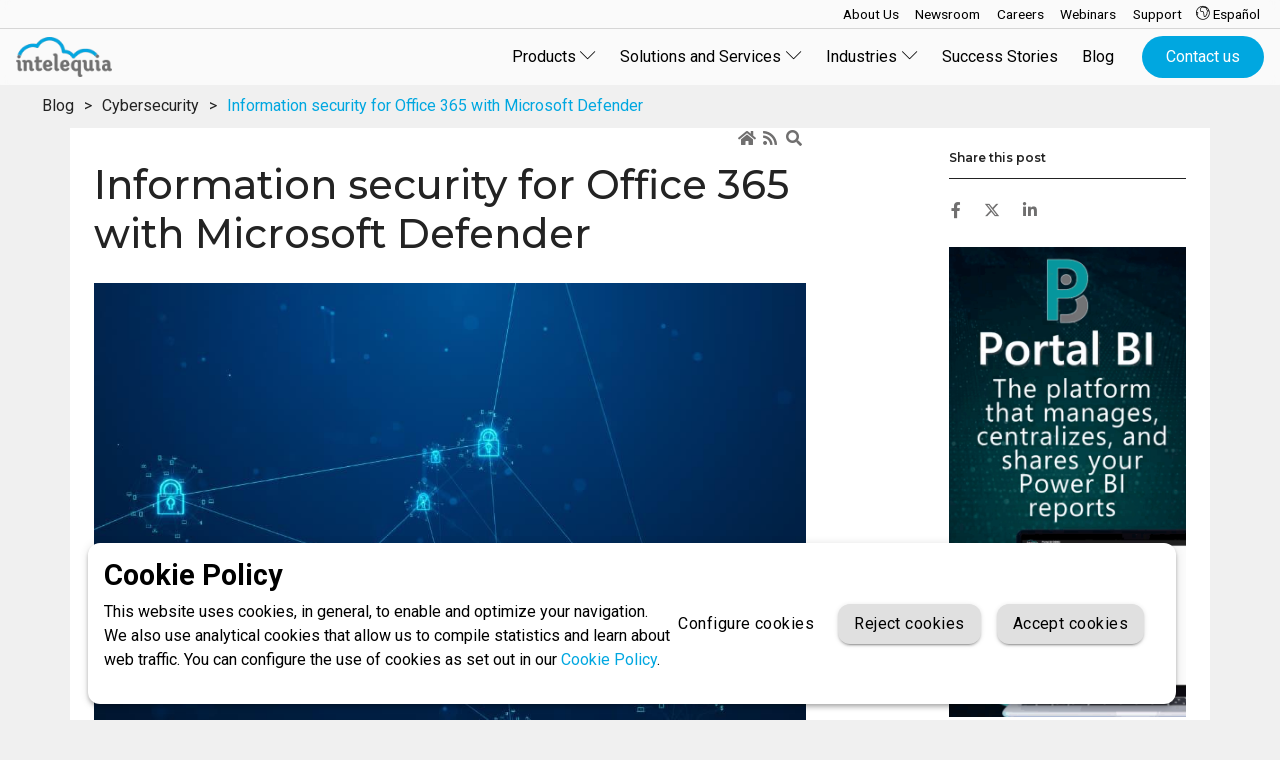

--- FILE ---
content_type: text/html; charset=utf-8
request_url: https://intelequia.com/en/blog/post/information-security-for-office-365-with-microsoft-defender
body_size: 21061
content:

<!DOCTYPE html>
<!DOCTYPE HTML PUBLIC "-//W3C//DTD HTML 4.0 Transitional//EN">
<html  lang="en-US">
<head id="Head"><meta content="text/html; charset=UTF-8" http-equiv="Content-Type" />
<meta name="application-name" content="Intelequia">
<meta name="msapplication-square70x70logo" content="/portals/0/tile-small.png">
<meta name="msapplication-square150x150logo" content="/portals/0/tile-medium.png">
<meta name="msapplication-wide310x150logo" content="/portals/0/tile-wide.png">
<meta name="msapplication-square310x310logo" content="/portals/0/tile-large.png">
<meta name="msapplication-TileColor" content="#706F6F">

<link rel="apple-touch-icon" sizes="57x57" href="/portals/0/apple-icon-57x57.png">
<link rel="apple-touch-icon" sizes="60x60" href="/portals/0/apple-icon-60x60.png">
<link rel="apple-touch-icon" sizes="72x72" href="/portals/0/apple-icon-72x72.png">
<link rel="apple-touch-icon" sizes="76x76" href="/portals/0/apple-icon-76x76.png">
<link rel="apple-touch-icon" sizes="114x114" href="/portals/0/apple-icon-114x114.png">
<link rel="apple-touch-icon" sizes="120x120" href="/portals/0/apple-icon-120x120.png">
<link rel="apple-touch-icon" sizes="144x144" href="/portals/0/apple-icon-144x144.png">
<link rel="apple-touch-icon" sizes="152x152" href="/portals/0/apple-icon-152x152.png">
<link rel="apple-touch-icon" sizes="180x180" href="/portals/0/apple-icon-180x180.png">
<link rel="icon" type="image/png" sizes="192x192" href="/portals/0/android-icon-192x192.png">
<link rel="icon" type="image/png" sizes="32x32" href="/portals/0/favicon-32x32.png">
<link rel="icon" type="image/png" sizes="96x96" href="/portals/0/favicon-96x96.png">
<link rel="icon" type="image/png" sizes="16x16" href="/portals/0/favicon-16x16.png"><title>
	Information security for Office 365 with Microsoft Defender
</title><meta id="MetaDescription" name="description" content="  Learn all that Microsoft Defender for Office 365 can do - a holistic solution for preventing, protecting against and countering malicious attacks.  
" /><meta id="MetaKeywords" name="keywords" content="Ciberseguridad" /><meta id="MetaRobots" name="robots" content="INDEX, FOLLOW" /><link href="/Resources/Shared/stylesheets/dnndefault/7.0.0/default.css?cdv=673" type="text/css" rel="stylesheet"/><link href="/DesktopModules/Blog/module.css?cdv=673" type="text/css" rel="stylesheet"/><link href="/Portals/0/portal.css?cdv=673" type="text/css" rel="stylesheet"/><link href="/Portals/_default/skins/blackdigitalrounded/css/skin.css?cdv=673" type="text/css" rel="stylesheet"/><link href="/Portals/_default/skins/blackdigitalrounded/Templates/Blog/BlackDigitalRounded_BlogHeader/template.css?cdv=673" type="text/css" rel="stylesheet"/><link href="/Portals/_default/skins/blackdigitalrounded/Templates/Blog/BlackDigitalRounded_BlogHeader/css/colorbox.css?cdv=673" type="text/css" rel="stylesheet"/><link href="/Portals/_default/skins/blackdigitalrounded/Templates/Blog/BlackDigitalRounded_BlogHeader/css/shCore.css?cdv=673" type="text/css" rel="stylesheet"/><link href="/Portals/_default/skins/blackdigitalrounded/Templates/Blog/BlackDigitalRounded_BlogHeader/css/shCoreDefault.css?cdv=673" type="text/css" rel="stylesheet"/><link href="/Portals/_default/skins/blackdigitalrounded/Templates/Blog/BlackDigitalRounded_BlogGrid/template.css?cdv=673" type="text/css" rel="stylesheet"/><link href="/Portals/_default/skins/blackdigitalrounded/Templates/Blog/BlackDigitalRounded_BlogGrid/css/colorbox.css?cdv=673" type="text/css" rel="stylesheet"/><link href="/Portals/_default/skins/blackdigitalrounded/Templates/Blog/BlackDigitalRounded_BlogGrid/css/shCore.css?cdv=673" type="text/css" rel="stylesheet"/><link href="/Portals/_default/skins/blackdigitalrounded/Templates/Blog/BlackDigitalRounded_BlogGrid/css/shCoreDefault.css?cdv=673" type="text/css" rel="stylesheet"/><link href="/Portals/_default/skins/blackdigitalrounded/Templates/Blog/BlackDigitalRounded_SharePost/template.css?cdv=673" type="text/css" rel="stylesheet"/><link href="/Portals/_default/skins/blackdigitalrounded/Templates/Blog/BlackDigitalRounded_CategoryList/template.css?cdv=673" type="text/css" rel="stylesheet"/><link href="/Portals/_default/skins/blackdigitalrounded/Templates/Blog/BlackDigitalRounded_RelatedPosts/template.css?cdv=673" type="text/css" rel="stylesheet"/><script src="/DesktopModules/AppInsights/js/appinsights.js?cdv=673" type="text/javascript"></script><script src="/Resources/libraries/jQuery/03_05_01/jquery.js?cdv=673" type="text/javascript"></script><script src="/Resources/libraries/jQuery-Migrate/03_04_00/jquery-migrate.js?cdv=673" type="text/javascript"></script><script src="/Resources/libraries/jQuery-UI/01_13_02/jquery-ui.min.js?cdv=673" type="text/javascript"></script><link rel="canonical" href="https://intelequia.com/en/blog" /><link rel='SHORTCUT ICON' href='/Portals/0/favicon.ico?ver=20pd7GAfpjuAN0gv9_ENeA%3d%3d' type='image/x-icon' /><link rel="wlwmanifest" type="application/wlwmanifest+xml" href="/DesktopModules/Blog/API/Modules/Manifest?TabId=276&amp;ModuleId=691" /><script type="application/ld+json">{
  "@context": "https://schema.org",
  "@type": "BlogPosting",
  "mainEntityOfPage": {
    "@type": "WebPage",
    "@id": "https://intelequia.com/en/blog/post/information-security-for-office-365-with-microsoft-defender"
  },
  "Headline": "Seguridad de la información para Office 365 con Microsoft Defender",
  "Author": {
    "@type": "Person",
    "Name": "Sergio Darias Pérez",
    "Url": null
  },
  "Publisher": {
    "@type": "Organization",
    "Name": "Intelequia",
    "Url": null,
    "Logo": {
      "@type": "ImageObject",
      "Url": "https://intelequia.com/Portals/0/Images/iss-logo-grey.png?format=webp"
    }
  },
  "DatePublished": "2022-05-19T10:01:00.0000000Z",
  "DateModified": "2023-03-10T13:27:32.7230000",
  "Image": "~/DesktopModules/Blog/BlogImage.ashx?TabId=276&ModuleId=691&Blog=14&Post=3261&w=1200&h=630&c=1&key=e5faa196-abd8-467e-950f-295517175a81",
  "Keywords": [
    "Ciberseguridad"
  ],
  "WordCount": 834,
  "CommentCount": 0,
  "InteractionStatistic": {
    "@type": "InteractionCounter",
    "InteractionType": {
      "@type": "CommentAction"
    },
    "UserInteractionCount": 292
  },
  "About": {
    "@type": "Thing",
    "Name": "Ciberseguridad"
  }
}</script><meta id="ogurl" property="og:url" content="https://intelequia.com/en/blog/post/information-security-for-office-365-with-microsoft-defender" /><meta content="https://intelequia.com/en/blog/post/information-security-for-office-365-with-microsoft-defender" name="twitter:url"><meta id="ogtitle" property="og:title" content="Information security for Office 365 with Microsoft Defender" /><meta content="Information security for Office 365 with Microsoft Defender" name="twitter:title"><meta id="ogdescription" property="og:description" content="  Learn all that Microsoft Defender for Office 365 can do - a holistic solution for preventing, protecting against and countering malicious attacks.  
" /><meta content="  Learn all that Microsoft Defender for Office 365 can do - a holistic solution for preventing, protecting against and countering malicious attacks.  
" name="twitter:description"><meta id="ogimage" property="og:image" content="https://intelequia.com/DesktopModules/Blog/BlogImage.ashx?TabId=276&ModuleId=691&Blog=14&Post=3261&w=1200&h=630&c=1&key=e5faa196-abd8-467e-950f-295517175a81" /><meta content="https://intelequia.com/DesktopModules/Blog/BlogImage.ashx?TabId=276&ModuleId=691&Blog=14&Post=3261&w=1200&h=630&c=1&key=e5faa196-abd8-467e-950f-295517175a81" name="twitter:image"><meta content="summary_large_image" name="twitter:card"><meta id="ogsitename" property="og:site_name" content="Intelequia" /><meta id="ogtype" property="og:type" content="article" /><meta id="oglocale" property="og:locale" content="es_ES" /><meta id="ogupdatedtime" property="og:updated_time" content="2023-03-10 13:27:32Z" /><link rel="canonical" href="https://intelequia.com/en/blog/post/information-security-for-office-365-with-microsoft-defender" /><link rel="pingback" href="https://intelequia.com/DesktopModules/Blog/API/Comments/Pingback?tabId=276&amp;moduleId=691&amp;blogId=14&amp;postId=3261"></link><meta name="viewport" content="width=device-width,initial-scale=1" /></head>
<body id="Body">

    <form method="post" action="/en/blog/post/information-security-for-office-365-with-microsoft-defender" id="Form" enctype="multipart/form-data">
<div class="aspNetHidden">
<input type="hidden" name="__EVENTTARGET" id="__EVENTTARGET" value="" />
<input type="hidden" name="__EVENTARGUMENT" id="__EVENTARGUMENT" value="" />
<input type="hidden" name="__VIEWSTATE" id="__VIEWSTATE" value="6LF7BTa6Aeey+Hi4aTQmHnSY/9X0zWPC8NFvJ8NIyzgGnISCIGzqKLaQpY2bZcLdxuYAVo30EwIRFlS7frQ5otD81d5X9hq3gLuzXm+61+3Cf32LgDpE49i8hz9pssluKYa06xbDSGWDe20u9ndYw0AnATxTvXuyBtF+yQtFm+YrebaJfo3x/RiecH8CpQ/zYn7aXa+xk4NeesY+PCanmjoiu/FhuW7UGKh6gfHPRyuvsA8qF+M3YspsnrMorgwsEJKXgcRaR/[base64]/vnrQvY2Sqxz+Xhf72FEk3oesuV4/LdGJ985i1Qj9apNVFrR2AKj0NrzOJMYFWoU/RGLROXGu+4BpQxl2UBaJHHwSTzan8kUGgT1nSM2l2Rzr4CQIC/QcG14gNAIohx0NYzNaJ5Y3XlQBT5gd6OOGeunF369uwn27qnqkEi4a3ZpHxqGA2duZoYKjCLa7QbtGrAEfPD71w3NvUuTKPc9B5AiTSgD1TWlXjvd5GB3LOty+dVd+ZNkEVXqhOT58nxhn/Waz4FYLFRbiid/S2hfBpCDXs5E8ue3HE+RkezH18lvPsdo1D9FLlOVtbh2MKwcynjZBRkfvJXCEmnYJWQhnfBA3ndV4QRGJvuHMMEMpZxbvh7yI3uKdgYjVnwkIEpNWxPDDyAb5tszO8aR5bfrqMTTOYduxm79XlNQeLNH/gUcuWIoWV7nXAZ5ycdfljkY8tQb+KkfKO606HGUqD9EqqUkwI8/+0UJBKiwGy7mQzG2S52EZ8+C4pqdaml567B1GxuMRyhOZhaLnaLj2hPASSW9pg0bx7jmuVqlD6M/GvSo8xmTcBLzTeteKjRDDm54DJjdNC3zYwbNBlQx/kUmRZBvqr3D/6bRO7MUjDIBNMS8xkLFugETrevLoIqDGf8wTB4zj2Rn3U32axTeWCdi+gbWxuHd9ESQYJS9qnSiiL2/ILhh/n8GI3KqxNBKWjspmSf+qjATiWkN5KJd4ojc8l8j02PSNWOkXJCE2hIXq06gpeOcScjlILaf/c/VuSSt3APzb4iPX6M4DOCj0Zc+8oSpNRyF9101OUxIgbGksM9PW8ukpQIJumQ==" />
</div>

<script type="text/javascript">
//<![CDATA[
var theForm = document.forms['Form'];
if (!theForm) {
    theForm = document.Form;
}
function __doPostBack(eventTarget, eventArgument) {
    if (!theForm.onsubmit || (theForm.onsubmit() != false)) {
        theForm.__EVENTTARGET.value = eventTarget;
        theForm.__EVENTARGUMENT.value = eventArgument;
        theForm.submit();
    }
}
//]]>
</script>


<script src="/WebResource.axd?d=pynGkmcFUV1jb4NeYdw7BL8SAPY8gGZr_NUMkMEIt8slG1j-Ws3wNVdXHQE1&amp;t=638901526312636832" type="text/javascript"></script>

<script type="text/javascript">
//<![CDATA[
var appPath=''
//]]>
</script>
<script type="text/javascript">
//<![CDATA[
var blogService
jQuery(function ($) {
 blogService = new BlogService($, {
   serverErrorText: 'An error occurred while processing the request. Please try again later.',
   serverErrorWithDescriptionText: 'An error occurred while processing the request: ',
   errorBoxId: '#blogServiceErrorBox691'
  },
  691);
});

//]]>
</script>
<script type="text/javascript">
//<![CDATA[
(function ($) {
    $(document).ready(function () {
        var breadcrumbList = $('.breadcrumb-nav__list');
        var categoryItem = $('<li class="breadcrumb-nav__item"></li>');
        var categoryLink = $('<a></a>').attr('href', 'https://intelequia.com/en/blog/cybersecurity?category=ciberseguridad').text('Cybersecurity');
        categoryItem.append(categoryLink);
        breadcrumbList.append(categoryItem);
        var titleItem = $('<li class="breadcrumb-nav__item"></li>');
        var titleLink = $('<a></a>').attr('href', 'https://intelequia.com/en/blog/post/information-security-for-office-365-with-microsoft-defender').text('Information security for Office 365 with Microsoft Defender');
        titleItem.append(titleLink);
        breadcrumbList.append(titleItem);
    });
}(jQuery));
(function ($, Sys) {$(document).ready(function () {setTimeout(function(){blogService.viewPost(14, 3261)},60000)});} (jQuery, window.Sys));//]]>
</script>

<script src="/ScriptResource.axd?d=NJmAwtEo3Ior7O3fXfiMcpgFs40rrleSsx2VjDvQQ5L26KiVp1VfwItMdbV2_9CT-F6pKZ6WBjbjYpXW3ELJx0_UiBRCYUGPoSAf65kGQMl-_X4Ylq32i10-j1bsl6fAuFnyUQ2&amp;t=345ad968" type="text/javascript"></script>
<script src="/ScriptResource.axd?d=dwY9oWetJoLC7Y_t9lAHcyG4-sUO3xAbgM4WdadcxBeNa8LAwh-OYtJ5Qf9WPifSgqRI8v29vUX6VWeftTR-AwMKx6k857HpgrKaorSmp3RoSprL_6P_FBw7WWa5eiF6x11EsKDnlblcoPma0&amp;t=345ad968" type="text/javascript"></script>
<div class="aspNetHidden">

	<input type="hidden" name="__VIEWSTATEGENERATOR" id="__VIEWSTATEGENERATOR" value="CA0B0334" />
	<input type="hidden" name="__VIEWSTATEENCRYPTED" id="__VIEWSTATEENCRYPTED" value="" />
	<input type="hidden" name="__EVENTVALIDATION" id="__EVENTVALIDATION" value="SD3PWvECpcg6vJCnTa27pcM+8tP4DryDMkWdN+zP2jo1YftB64lDfrJcPZWidV2wO5jkoudv/19U3IuGJoGTD6rFRCUwLEgyZyKSUxaFwVfMPxS3" />
</div><script src="/DependencyHandler.axd/cbb69ac47b9f4aff6db75987ec58d252/673/js" type="text/javascript"></script>
<script type="text/javascript">
//<![CDATA[
Sys.WebForms.PageRequestManager._initialize('ScriptManager', 'Form', [], [], [], 90, '');
//]]>
</script>

        
        
        

<!--CDF(Css|https://fonts.googleapis.com/css?family=Montserrat:500,600,700&display=swap|DnnFormBottomProvider|100)-->
<!--CDF(Css|https://fonts.googleapis.com/css?family=Roboto:400,700&display=swap|DnnFormBottomProvider|100)-->
<!--CDF(Css|/Portals/_default/skins/blackdigitalrounded/css/skin.css?cdv=673|DnnPageHeaderProvider|100)-->

<!--CDF(Javascript|/Portals/_default/skins/blackdigitalrounded/scripts/vendors/jquery.sidr.min.js|DnnBodyProvider|26)-->
<!--CDF(Javascript|/Portals/_default/skins/blackdigitalrounded/scripts/vendors/owl.carousel.min.js|DnnBodyProvider|26)-->
<!--CDF(Javascript|/Portals/_default/skins/blackdigitalrounded/scripts/vendors/slick.min.js|DnnBodyProvider|26)-->
<!--CDF(Javascript|/Portals/_default/skins/blackdigitalrounded/scripts/vendors/retina.min.js|DnnBodyProvider|26)-->
<!--CDF(Javascript|/Portals/_default/skins/blackdigitalrounded/scripts/vendors/typewriter.js|DnnBodyProvider|26)-->
<!--CDF(Javascript|/Portals/_default/skins/blackdigitalrounded/scripts/vendors/wow.js|DnnBodyProvider|26)-->
<!--CDF(Javascript|/Portals/_default/skins/blackdigitalrounded/scripts/vendors/countdown.js|DnnBodyProvider|26)-->
<!--CDF(Javascript|/Portals/_default/skins/blackdigitalrounded/scripts/vendors/masonry.min.js|DnnBodyProvider|26)-->
<!--CDF(Javascript|/Portals/_default/skins/blackdigitalrounded/scripts/main.js|DnnBodyProvider|27)-->
<!--CDF(Javascript|/Portals/_default/skins/blackdigitalrounded/scripts/vendors/bootstrap.bundle.min.js|DnnFormBottomProvider|26)-->





<div class="page-banner page-banner--empty ">
    <div id="dnn_HeaderBannerPane" class="page-banner__banner DNNEmptyPane"></div>
</div>


<header id="PageHeader" class="page-header  js-page-header  ">
    <nav class="site-nav">
        <div class="site-nav__topbar  topbar">
            <div class="topbar__panel  topbar__panel--left">
                <div id="dnn_TopBarPane_Left"><div class="DnnModule DnnModule-2sxc DnnModule-2305 DnnVersionableControl"><a name="2305"></a>
<div class="ContainerWrapper">
    <div class="dnnClear">       
        <div id="dnn_ctr2305_ContentPane" class="ContainerPane"><!-- Start_Module_2305 --><div id="dnn_ctr2305_ModuleContent" class="DNNModuleContent Mod2sxcC">
	<div class='sc-content-block'  data-cb-instance='2305' data-cb-id='2305'>
<!-- _LinksBar.cshtml -->


<!-- _AdminActions.cshtml -->





<!-- _LinkList.cshtml -->



<!-- _Link.cshtml -->



<!-- _Link.cshtml -->



<!-- _Link.cshtml -->



<!-- _Link.cshtml -->



<!-- _Link.cshtml -->





</div>
</div><!-- End_Module_2305 --></div>
    </div>
</div>


</div></div>
            </div>
            <div class="topbar__panel  topbar__panel--right">
                <div id="dnn_TopBarPane_Right"><div class="DnnModule DnnModule-2sxc DnnModule-2306 DnnVersionableControl"><a name="2306"></a>
<div class="ContainerWrapper">
    <div class="dnnClear">       
        <div id="dnn_ctr2306_ContentPane" class="ContainerPane"><!-- Start_Module_2306 --><div id="dnn_ctr2306_ModuleContent" class="DNNModuleContent Mod2sxcC">
	<div class='sc-content-block'  data-cb-instance='2306' data-cb-id='2306'>
<!-- _LinksBar.cshtml -->


<!-- _AdminActions.cshtml -->





<!-- _LinkList.cshtml -->



<!-- _Link.cshtml -->



<!-- _Link.cshtml -->



<!-- _Link.cshtml -->



<a href="/en/about-us" class="topbar__link  social-link--" target="" title="About Us">
            <span>About Us</span>
</a>
<!-- _Link.cshtml -->



<a href="/en/newsroom" class="topbar__link  social-link--" target="" title="Newsroom">
            <span>Newsroom</span>
</a>
<!-- _Link.cshtml -->



<a href="https://talento.intelequia.com/en" class="topbar__link  social-link--" target="" title="Careers">
            <span>Careers</span>
</a>
<!-- _Link.cshtml -->



<a href="https://intelequia.com/es/webinars" class="topbar__link  social-link--" target="_blank" title="Webinars">
            <span>Webinars</span>
</a>
<!-- _Link.cshtml -->



<a href="https://support.intelequia.com/en" class="topbar__link  social-link--" target="_blank" title="Support">
            <span>Support</span>
</a>


</div>
</div><!-- End_Module_2306 --></div>
    </div>
</div>


</div></div>
                <div class="language-object" >

<span style="display: none !important;"></span><a href="https://intelequia.com/es/blog/post/information-security-for-office-365-with-microsoft-defender" class="topbar__link" title="Español"><em class="li-earth"></em> Español</a>
</div>
            </div>
        </div>

        <div class="site-nav__brand">
            
            
                <a href="https://intelequia.com/en" class="site-nav__home">
                    <img src="/Portals/0/Images/iss-logo-grey.png?format=webp" width="246" height="102" alt="Intelequia" class="site-nav__logo"/>
                </a>
            

            <a href="#side-menu-mobile" id="btn-menu-mobile" class="site-nav__burger  site-nav__burger--mobile">
                <span class="burger-menu  burger-menu--x  js-burger-menu">
                    <span>hamburger menu</span>
                </span>
            </a>
        </div>
   
        <div class="site-nav__menu">
            <ul class="site-nav__list">
  <li class="site-nav__item  dropdown site-nav__item--products"><a target="" data-level="" href="#" class="site-nav__link  dropdown-toggle" data-bs-toggle="dropdown" role="button" aria-expanded="false">Products<em class="dropdown-icon  li-chevron-down"></em></a><ul class="dropdown-menu site-nav__dropdown-list">
      <li class="site-nav__item  site-nav__item--dnn"><a target="" data-level="inner" href="https://intelequia.com/en/dnn" class="site-nav__dropdown-link dropdown-item">DNN</a></li>
      <li class="site-nav__item  site-nav__item--emplogest"><a target="" data-level="inner" href="https://intelequia.com/en/emplogest" class="site-nav__dropdown-link dropdown-item">Emplogest</a></li>
      <li class="site-nav__item  site-nav__item--intelewriter"><a target="" data-level="inner" href="https://intelequia.com/en/intelewriter" class="site-nav__dropdown-link dropdown-item">Intelewriter</a></li>
      <li class="site-nav__item  site-nav__item--portal-bi"><a target="" data-level="inner" href="https://intelequia.com/en/portal-bi" class="site-nav__dropdown-link dropdown-item">Portal BI</a></li>
      <li class="site-nav__item  site-nav__item--thundercloud-backup"><a target="" data-level="inner" href="https://intelequia.com/en/thundercloud-backup" class="site-nav__dropdown-link dropdown-item">ThunderCloud Backup</a></li>
    </ul>
  </li>
  <li class="site-nav__item  dropdown site-nav__item--solutions-and-services"><a target="" data-level="" href="#" class="site-nav__link  dropdown-toggle" data-bs-toggle="dropdown" role="button" aria-expanded="false">Solutions and Services<em class="dropdown-icon  li-chevron-down"></em></a><ul class="dropdown-menu site-nav__dropdown-list">
      <li class="site-nav__item  site-nav__item--application-modernization"><a target="" data-level="inner" href="https://intelequia.com/en/application-modernization" class="site-nav__dropdown-link dropdown-item">Application Modernization</a></li>
      <li class="site-nav__item  site-nav__item--artificial-intelligence"><a target="" data-level="inner" href="https://intelequia.com/en/artificial-intelligence" class="site-nav__dropdown-link dropdown-item">Artificial Intelligence</a></li>
      <li class="site-nav__item  site-nav__item--business-applications"><a target="" data-level="inner" href="https://intelequia.com/en/business-applications" class="site-nav__dropdown-link dropdown-item">Business Applications</a></li>
      <li class="site-nav__item  site-nav__item--cybersecurity"><a target="" data-level="inner" href="https://intelequia.com/en/cybersecurity" class="site-nav__dropdown-link dropdown-item">Cybersecurity</a></li>
      <li class="site-nav__item  site-nav__item--data"><a target="" data-level="inner" href="https://intelequia.com/en/data" class="site-nav__dropdown-link dropdown-item">Data</a></li>
      <li class="site-nav__item  site-nav__item--it-infrastructure"><a target="" data-level="inner" href="https://intelequia.com/en/it-infrastructure" class="site-nav__dropdown-link dropdown-item">IT Infrastructure</a></li>
      <li class="site-nav__item  site-nav__item--managed-services"><a target="" data-level="inner" href="https://intelequia.com/en/managed-services" class="site-nav__dropdown-link dropdown-item">Managed Services</a></li>
      <li class="site-nav__item  site-nav__item--managed-services-for-microsoft-365"><a target="" data-level="inner" href="https://intelequia.com/en/managed-services-for-microsoft-365" class="site-nav__dropdown-link dropdown-item">Managed Services for Microsoft 365</a></li>
      <li class="site-nav__item  site-nav__item--modern-workplace"><a target="" data-level="inner" href="https://intelequia.com/en/modern-workplace" class="site-nav__dropdown-link dropdown-item">Modern Workplace</a></li>
      <li class="site-nav__item  site-nav__item--software-development"><a target="" data-level="inner" href="https://intelequia.com/en/software-development" class="site-nav__dropdown-link dropdown-item">Software Development</a></li>
      <li class="site-nav__item  site-nav__item--soc-as-a-service"><a target="" data-level="inner" href="https://intelequia.com/en/soc-service" class="site-nav__dropdown-link dropdown-item">SOC as a Service</a></li>
    </ul>
  </li>
  <li class="site-nav__item  dropdown site-nav__item--industries"><a target="" data-level="" href="#" class="site-nav__link  dropdown-toggle" data-bs-toggle="dropdown" role="button" aria-expanded="false">Industries<em class="dropdown-icon  li-chevron-down"></em></a><ul class="dropdown-menu site-nav__dropdown-list">
      <li class="site-nav__item  site-nav__item--ecommerce"><a target="" data-level="inner" href="https://intelequia.com/en/industries/ecommerce" class="site-nav__dropdown-link dropdown-item">eCommerce</a></li>
      <li class="site-nav__item  site-nav__item--energy-and-environment"><a target="" data-level="inner" href="https://intelequia.com/en/industries/energy-and-environment" class="site-nav__dropdown-link dropdown-item">Energy and Environment</a></li>
      <li class="site-nav__item  site-nav__item--finance-and-insurance"><a target="" data-level="inner" href="https://intelequia.com/en/industries/finance-and-insurance" class="site-nav__dropdown-link dropdown-item">Finance and Insurance</a></li>
      <li class="site-nav__item  site-nav__item--health-and-pharmaceutical-industry"><a target="" data-level="inner" href="https://intelequia.com/en/industries/health-and-pharmaceutical-industry" class="site-nav__dropdown-link dropdown-item">Health and Pharmaceutical Industry</a></li>
      <li class="site-nav__item  site-nav__item--legal-sector"><a target="" data-level="inner" href="https://intelequia.com/en/industries/legal-sector" class="site-nav__dropdown-link dropdown-item">Legal sector</a></li>
      <li class="site-nav__item  site-nav__item--logistics-and-transportation"><a target="" data-level="inner" href="https://intelequia.com/en/industries/logistics-and-transportation" class="site-nav__dropdown-link dropdown-item">Logistics and Transportation</a></li>
      <li class="site-nav__item  site-nav__item--retail"><a target="" data-level="inner" href="https://intelequia.com/en/industries/retail" class="site-nav__dropdown-link dropdown-item">Retail</a></li>
      <li class="site-nav__item  site-nav__item--technology-and-telecommunications"><a target="" data-level="inner" href="https://intelequia.com/en/industries/technology-and-telecommunications" class="site-nav__dropdown-link dropdown-item">Technology and Telecommunications</a></li>
      <li class="site-nav__item  site-nav__item--tourism"><a target="" data-level="inner" href="https://intelequia.com/en/industries/tourism" class="site-nav__dropdown-link dropdown-item">Tourism</a></li>
    </ul>
  </li>
  <li class="site-nav__item  site-nav__item--success-stories"><a class="site-nav__link" target="" data-level="" href="https://intelequia.com/en/success-stories">Success Stories</a></li>
  <li class="active site-nav__item  site-nav__item--active  site-nav__item--blog"><a class="site-nav__link" target="" data-level="" href="https://intelequia.com/en/blog">Blog</a></li>
  <li class="site-nav__item  site-nav__item--contact-us"><a class="site-nav__link" target="" data-level="" href="https://intelequia.com/en/contact-us">Contact us</a></li>
</ul>

            <ul class="site-nav__list">
                
            </ul>
        </div>
    </nav>

    <nav class="breadcrumb-nav">
        <ul class="breadcrumb-nav__list">
            <li class="breadcrumb-nav__item"><a href="https://intelequia.com/en/blog">Blog</a></li>
        </ul>
    </nav>
</header>


<div id="side-menu-mobile" class="sidr-menu  sidr-menu--mobile sidr right">
    <div class="sidr-flex  sidr-menu__header">
        <h3 class="sidr-menu__title">Menu</h3>
    </div>

    <nav class="sidr-flex  sidr-nav">
        <ul class="site-nav__list">
  <li class="site-nav__item  dropdown site-nav__item--products"><a target="" data-level="" href="#" class="site-nav__link  dropdown-toggle" data-bs-toggle="dropdown" role="button" aria-expanded="false">Products<em class="dropdown-icon  li-chevron-down"></em></a><ul class="dropdown-menu site-nav__dropdown-list">
      <li class="site-nav__item  site-nav__item--dnn"><a target="" data-level="inner" href="https://intelequia.com/en/dnn" class="site-nav__dropdown-link dropdown-item">DNN</a></li>
      <li class="site-nav__item  site-nav__item--emplogest"><a target="" data-level="inner" href="https://intelequia.com/en/emplogest" class="site-nav__dropdown-link dropdown-item">Emplogest</a></li>
      <li class="site-nav__item  site-nav__item--intelewriter"><a target="" data-level="inner" href="https://intelequia.com/en/intelewriter" class="site-nav__dropdown-link dropdown-item">Intelewriter</a></li>
      <li class="site-nav__item  site-nav__item--portal-bi"><a target="" data-level="inner" href="https://intelequia.com/en/portal-bi" class="site-nav__dropdown-link dropdown-item">Portal BI</a></li>
      <li class="site-nav__item  site-nav__item--thundercloud-backup"><a target="" data-level="inner" href="https://intelequia.com/en/thundercloud-backup" class="site-nav__dropdown-link dropdown-item">ThunderCloud Backup</a></li>
    </ul>
  </li>
  <li class="site-nav__item  dropdown site-nav__item--solutions-and-services"><a target="" data-level="" href="#" class="site-nav__link  dropdown-toggle" data-bs-toggle="dropdown" role="button" aria-expanded="false">Solutions and Services<em class="dropdown-icon  li-chevron-down"></em></a><ul class="dropdown-menu site-nav__dropdown-list">
      <li class="site-nav__item  site-nav__item--application-modernization"><a target="" data-level="inner" href="https://intelequia.com/en/application-modernization" class="site-nav__dropdown-link dropdown-item">Application Modernization</a></li>
      <li class="site-nav__item  site-nav__item--artificial-intelligence"><a target="" data-level="inner" href="https://intelequia.com/en/artificial-intelligence" class="site-nav__dropdown-link dropdown-item">Artificial Intelligence</a></li>
      <li class="site-nav__item  site-nav__item--business-applications"><a target="" data-level="inner" href="https://intelequia.com/en/business-applications" class="site-nav__dropdown-link dropdown-item">Business Applications</a></li>
      <li class="site-nav__item  site-nav__item--cybersecurity"><a target="" data-level="inner" href="https://intelequia.com/en/cybersecurity" class="site-nav__dropdown-link dropdown-item">Cybersecurity</a></li>
      <li class="site-nav__item  site-nav__item--data"><a target="" data-level="inner" href="https://intelequia.com/en/data" class="site-nav__dropdown-link dropdown-item">Data</a></li>
      <li class="site-nav__item  site-nav__item--it-infrastructure"><a target="" data-level="inner" href="https://intelequia.com/en/it-infrastructure" class="site-nav__dropdown-link dropdown-item">IT Infrastructure</a></li>
      <li class="site-nav__item  site-nav__item--managed-services"><a target="" data-level="inner" href="https://intelequia.com/en/managed-services" class="site-nav__dropdown-link dropdown-item">Managed Services</a></li>
      <li class="site-nav__item  site-nav__item--managed-services-for-microsoft-365"><a target="" data-level="inner" href="https://intelequia.com/en/managed-services-for-microsoft-365" class="site-nav__dropdown-link dropdown-item">Managed Services for Microsoft 365</a></li>
      <li class="site-nav__item  site-nav__item--modern-workplace"><a target="" data-level="inner" href="https://intelequia.com/en/modern-workplace" class="site-nav__dropdown-link dropdown-item">Modern Workplace</a></li>
      <li class="site-nav__item  site-nav__item--software-development"><a target="" data-level="inner" href="https://intelequia.com/en/software-development" class="site-nav__dropdown-link dropdown-item">Software Development</a></li>
      <li class="site-nav__item  site-nav__item--soc-as-a-service"><a target="" data-level="inner" href="https://intelequia.com/en/soc-service" class="site-nav__dropdown-link dropdown-item">SOC as a Service</a></li>
    </ul>
  </li>
  <li class="site-nav__item  dropdown site-nav__item--industries"><a target="" data-level="" href="#" class="site-nav__link  dropdown-toggle" data-bs-toggle="dropdown" role="button" aria-expanded="false">Industries<em class="dropdown-icon  li-chevron-down"></em></a><ul class="dropdown-menu site-nav__dropdown-list">
      <li class="site-nav__item  site-nav__item--ecommerce"><a target="" data-level="inner" href="https://intelequia.com/en/industries/ecommerce" class="site-nav__dropdown-link dropdown-item">eCommerce</a></li>
      <li class="site-nav__item  site-nav__item--energy-and-environment"><a target="" data-level="inner" href="https://intelequia.com/en/industries/energy-and-environment" class="site-nav__dropdown-link dropdown-item">Energy and Environment</a></li>
      <li class="site-nav__item  site-nav__item--finance-and-insurance"><a target="" data-level="inner" href="https://intelequia.com/en/industries/finance-and-insurance" class="site-nav__dropdown-link dropdown-item">Finance and Insurance</a></li>
      <li class="site-nav__item  site-nav__item--health-and-pharmaceutical-industry"><a target="" data-level="inner" href="https://intelequia.com/en/industries/health-and-pharmaceutical-industry" class="site-nav__dropdown-link dropdown-item">Health and Pharmaceutical Industry</a></li>
      <li class="site-nav__item  site-nav__item--legal-sector"><a target="" data-level="inner" href="https://intelequia.com/en/industries/legal-sector" class="site-nav__dropdown-link dropdown-item">Legal sector</a></li>
      <li class="site-nav__item  site-nav__item--logistics-and-transportation"><a target="" data-level="inner" href="https://intelequia.com/en/industries/logistics-and-transportation" class="site-nav__dropdown-link dropdown-item">Logistics and Transportation</a></li>
      <li class="site-nav__item  site-nav__item--retail"><a target="" data-level="inner" href="https://intelequia.com/en/industries/retail" class="site-nav__dropdown-link dropdown-item">Retail</a></li>
      <li class="site-nav__item  site-nav__item--technology-and-telecommunications"><a target="" data-level="inner" href="https://intelequia.com/en/industries/technology-and-telecommunications" class="site-nav__dropdown-link dropdown-item">Technology and Telecommunications</a></li>
      <li class="site-nav__item  site-nav__item--tourism"><a target="" data-level="inner" href="https://intelequia.com/en/industries/tourism" class="site-nav__dropdown-link dropdown-item">Tourism</a></li>
    </ul>
  </li>
  <li class="site-nav__item  site-nav__item--success-stories"><a class="site-nav__link" target="" data-level="" href="https://intelequia.com/en/success-stories">Success Stories</a></li>
  <li class="active site-nav__item  site-nav__item--active  site-nav__item--blog"><a class="site-nav__link" target="" data-level="" href="https://intelequia.com/en/blog">Blog</a></li>
  <li class="site-nav__item  site-nav__item--careers"><a class="site-nav__link" target="_blank" data-level="" href="https://talento.intelequia.com/en/">Careers</a></li>
  <li class="site-nav__item  site-nav__item--contact-us"><a class="site-nav__link" target="" data-level="" href="https://intelequia.com/en/contact-us">Contact us</a></li>
</ul>
    </nav>

     <ul class="mobile-account">
            
        </ul>
    <div class="sidr-flex  sidr-pane  sidr-pane--mobile">
        <div class="language-object" >

<span style="display: none !important;"></span><a href="https://intelequia.com/es/blog/post/information-security-for-office-365-with-microsoft-defender" class="site-nav__link" title="Español"><em class="li-earth"></em> Español</a>
</div>
    </div>
</div>



<div class="page-wrapper  ">
    
    <div id="dnn_WidePane"><div class="DnnModule DnnModule-Blog DnnModule-1171"><a name="1171"></a>
<div class="ContainerWrapper">
    <div class="dnnClear">       
        <div id="dnn_ctr1171_ContentPane" class="ContainerPane"><!-- Start_Module_1171 --><div id="dnn_ctr1171_ModuleContent" class="DNNModuleContent ModBlogC">
	



<div id="blogServiceErrorBox1171"></div>





<!-- <section class="bg-black padding-100px-tb page-title-small  position-relative  cover-background" style="background-image: url('/DesktopModules/Blog/BlogImage.ashx?TabId=276&ModuleId=1171&Blog=14&Post=3261&w=1500&h=703&c=1&key=e5faa196-abd8-467e-950f-295517175a81');">
    <div class="opacity-extra-medium bg-extra-dark-gray z-index-2"></div>
    <div class="container position-relative z-index-3">
        <div class="row  wow fadeInUp" data-wow-duration="0.4s" style="visibility: visible; animation-duration: 0.4s; animation-name: fadeInUp;">
            <div class="col-lg-12 col-md-12 col-sm-12 col-xs-12 display-table">
                <div class="display-table-cell vertical-align-middle text-center xs-text-center">
                    <h1 class="alt-font text-white font-weight-600 padding-15px-top margin-15px-bottom">Information security for Office 365 with Microsoft Defender</h1>
                </div>
            </div>
            <div class="col-lg-12 col-md-12 col-sm-12 col-xs-12 display-table text-center xs-text-left">
                <div class="display-table-cell vertical-align-middle breadcrumb alt-font">
                    <ul class="xs-text-center">
                        <li>
                            <span class="text-white">
                                <span class="day">19</span>
                                <span class="month">May</span>
                                <span class="year">2022</span>
                            </span>
                        </li>
                        <li>
                            <span class="text-white"> <a href="https://intelequia.com/en/blog?author=53" class="text-white text-white-hover" rel="nofollow">Sergio Darias Pérez</a></span>
                        </li>
                    </ul>
                </div>
            </div>
        </div>
    </div>
</section> -->







</div><!-- End_Module_1171 --></div>
    </div>
</div>


</div></div>

    <div class="container  bg-white">
        <div class="row">
            <div class="col-sm-8">
                <div id="dnn_ContentPane"><div class="DnnModule DnnModule-Blog DnnModule-1172"><a name="1172"></a>
<div class="ContainerWrapper">
    <div class="dnnClear">       
        <div id="dnn_ctr1172_ContentPane" class="ContainerPane"><!-- Start_Module_1172 --><div id="dnn_ctr1172_ModuleContent" class="DNNModuleContent ModBlogC">
	

<div id="dnn_ctr1172_Blog_ctlManagement_pnlManagement" style="height:40px">
 
 
 
 
 &nbsp;
 <div style="float:right">
  
  <a href="https://intelequia.com/en/blog" id="homelink" title="Home"><i class="fa fa-home fa-fw icon16"></i>&nbsp;<span class="sr-only">Home</span></a>
  
  <a href="/en/DesktopModules/Blog/API/RSS/Get?tabid=142&moduleid=691&blog=14" id="rsslink1172" title="RSS" target="_blank"><i class="fa fa-rss fa-fw icon16"></i>&nbsp;<span class="sr-only">RSS</span></a>
  <a href="#" id="searchlink1172" title="Search"><i class="fa fa-search fa-fw icon16"></i>&nbsp;<span class="sr-only">Search</span></a>
 </div>
</div>

<script>
(function ($, Sys) {
 $(document).ready(function () {

  var $dialogSearch = $('<div class="dnnDialog"></div>')
		.html('<input type="text" id="txtSearch" style="width:95%"></input><br/>Search In: &nbsp;<input type="checkbox" id="scopeAll1172" value="1" checked="1" />In all content<input type="checkbox" id="scopeTitle1172" value="1" checked="1" />Title<input type="checkbox" id="scopeContents1172" value="1" />Contents')
		.dialog({
		 autoOpen: false,
		 resizable: false,
		 dialogClass: 'dnnFormPopup dnnClear',
		 title: 'Search',
		 height: 210,
		 width: 500,
		 open: function (e) {
		  $('.ui-dialog-buttonpane').find('button:contains("Search")').addClass('dnnPrimaryAction');
		  $('.ui-dialog-buttonpane').find('button:contains("Cancel")').addClass('dnnSecondaryAction');
		 },
		 buttons: [
    {
     text: 'Cancel',
     click: function () {
      $(this).dialog("close");
     }
    },
    {
     text: 'Search',
     click: function () {
      $(this).dialog("close");
      var url
      if ($('#scopeAll1172').is(':checked')) {
       url = 'https://intelequia.com/en/blog?';
      } else {
       url = 'https://intelequia.com/en/blog/blog/14?';
      }
      url += 'search=' + $('#txtSearch').val();
      if ($('#scopeTitle1172').is(':checked')) {
       url += '&t=1'
      }
      if ($('#scopeContents1172').is(':checked')) {
       url += '&c=1'
      }
      if ($('#chkUnpublished1172').is(':checked')) {
       url += '&u=1'
      }
      window.location.href = encodeURI(url);
     }
    }
    ]
		});
  $('#searchlink1172').click(function () {
   $dialogSearch.dialog('open');
   return false;
  });

 });
} (jQuery, window.Sys));
</script>


<div id="blogServiceErrorBox1172"></div>




<div class="post  post--detail">
    <article id="post-3261" class="post__article">
        <header>
            <h1>Information security for Office 365 with Microsoft Defender</h1>

            
            <img fetchpriority="high" src="/DesktopModules/Blog/BlogImage.ashx?TabId=276&ModuleId=1172&Blog=14&Post=3261&w=991&h=714&c=1&key=e5faa196-abd8-467e-950f-295517175a81"
                alt="Information security for Office 365 with Microsoft Defender" />
            

            <div class="post-metadata">
                <a class="post-metadata__author" href="https://intelequia.com/en/blog?author=53" rel="nofollow">
                    <img alt="Sergio Darias Pérez" class="post-metadata__author-image"
                        src="~/profilepic.ashx?userid=53&w=150&h=150">
                    <span class="post-metadata__author-displayame">Sergio Darias Pérez</span>
                </a>
            </div>
        </header>

        
        <div class="body">
            <p style="text-align: justify;">&nbsp;</p>

<p style="text-align: justify;"><span style="color: #000000;">The growing use of cloud and IoT, the multiplication of end points and the integration of collaborative tools have radically conditioned the need to establish corporate policies to ensure information security in the face of the exponential growth of global cyber threats in recent years.<br />
<br />
Historically, the prevention and blocking measures that corporate security departments generally used to combat such attacks were the well-known corporate firewalls, antivirus or antispam filters, however, they have not been entirely effective against cybercriminals, mainly because they work in isolation and without integration between them, thus affecting the lack of control and vulnerability of these for the protection of any system, but where are we heading?<br />
<br />
<strong>The main challenges that organizations are demanding in terms of security</strong> are focused on integrating technology to ensure productivity, efficiency and, of course, security in the workplace while achieving cost savings. <strong>What would a financial department want?</strong> Probably to integrate a flexible and at the same time cost-effective solution. <strong>What would an employee want?</strong> To have virtualized and secure tools that ensure business continuity or, for example, <strong>what would the legal department want?</strong> Of course, to ensure all regulatory compliance such as GDPR.<br />
<br />
Therefore, today we have several comprehensive solutions in the cloud that allow us to have protection, detection and response to threats at the customer&#39;s workstation in a simple way while sharing information together as Microsoft Defender for Office 365.</span></p>

<p style="text-align: justify;">&nbsp;</p>

<p style="text-align: justify;">&nbsp;</p>

<p style="text-align: justify;"><span style="color: #000000;"><strong>Integrals Solutions</strong></span></p>

<h2 style="text-align: justify;"><strong><span style="color: #000000;">What is Microsoft Defender for Office 365?</span></strong></h2>

<p style="text-align: justify;"><span style="color: #000000;">Microsoft Defender for Office 365 is a cloud-native solution aimed at protecting the user&#39;s entire collaborative environment in Microsoft 365 from internal or external threats that may affect business continuity.<br />
<br />
Some examples where we would use this solution would be for the prevention of phishing attacks through Outlook, harmful url links, or signs of malicious activity that may be found in OneDrive, SharePoint or Teams.</span></p>

<div>
<p style="text-align: justify;">&nbsp;</p>

<h2><strong><strong>What service does Microsoft Defender for Office 365 provide?</strong></strong></h2>

<p>&nbsp;</p>

<p style="text-align: justify;"><span style="color: #000000;">Microsoft Defender for Office 365 focuses its activity on four main blocks:</span></p>

<div>
<ul>
 <li style="text-align: justify;"><span style="color: #000000;"><strong>Establishment of threat protection policies:</strong> Allowing to define the level of protection in a customized way for each organization.</span></li>
 <li style="text-align: justify;"><span style="color: #000000;"><strong>Reporting:</strong> In real time to know first-hand the performance and incidents associated with business activity.</span></li>
 <li style="text-align: justify;"><span style="color: #000000;"><strong>Threat research and response functionality:</strong> to ensure protection at the endpoint and enable business continuity.</span></li>
 <li style="text-align: justify;"><span style="color: #000000;"><strong>Automated analysis and response functionality:</strong> Aimed at threat prevention and mitigation.</span><br />
 &nbsp;</li>
</ul>

<h3 style="text-align: justify;"><strong><span style="color: #000000;">Do you know the Security and Compliance Center for Office 365?</span></strong></h3>

<p style="text-align: justify;"><span style="color: #000000;">Microsoft Defender products and services are much more, its axis of action represents a holistic XDR solution for internal and external protection of the corporation including security at the endpoint level as the activation of web content filtering, identity or cloud applications, allowing easy and simple way to deal with regulatory compliance, in fact there are many aspects that can be managed from the security and compliance center of Office 365, such as:</span></p>

<ul>
 <li style="text-align: justify;"><span style="color: #000000;"><strong>At the identity level:</strong> it is possible to define access management internally, introducing password management, multi-factor authentication or single sign-on.</span></li>
 <li style="text-align: justify;"><span style="color: #000000;"><strong>For information governance:</strong> Allowing us to find data leaks or perform a control of mobile devices for the use of corporate information through the import of external platforms and establish policies for retention and deletion of malicious data detected in Microsoft 365.</span></li>
 <li style="text-align: justify;"><span style="color: #000000;"><strong>At the administration level:</strong> Aimed at controlling end points and activating permissions to access information, thus facilitating regulatory compliance.</span></li>
 <li style="text-align: justify;"><span style="color: #000000;"><strong>In addition to threat management:</strong> Securing and preventing devices from spam or malicious applications or websites among others through encryption policies, anti-malware, or anti-spoofing for domain reputation.</span></li>
</ul>

<p><img alt="" src="https://docs.microsoft.com/es-es/microsoft-365/media/defender/m365-defender-eval-threat-chain.png?view=o365-worldwide" /></p>

<p style="text-align: justify;"><span style="color: #000000;">I hope I have given you some insight into how important it is to have tools to ensure information security for an organization both in Office 365 and in the workplace in a comprehensive manner. <strong>However, if you have any questions or would like to request a demo, we invite you to <a href="https://intelequia.com/en/solutions-and-services/it-security/cybersecurity" target="_blank">write to us</a> and one of our <a href="https://intelequia.com/en/cybersecurity" target="_blank">cybersecurity</a> experts will be happy to answer your query.</strong></span></p>
</div>
</div>

        </div>
    </article>
    <div id="sharePost1172" class="social-share-list margin-20px-bottom">
    <div class="text-extra-dark-gray alt-font font-weight-600 text-small aside-title display-inline-block">
        Share this post
    </div>
    <div class="aside-social">
        <ul class="list-style-none no-padding no-margin a2a_kit a2a_kit_size_32 a2a_default_style">
            <li>
                <a class="a2a_button_facebook social-link social-link--facebook" title="Facebook">
                    <em class="fab fa-facebook-f"></em>
                </a>
            </li>
            <li>
                <a class="a2a_button_twitter social-link social-link--twitter" title="X (Twitter)">
                    <em class="fab fa-twitter"></em>
                </a>
            </li>
            <li>
                <a class="a2a_button_linkedin social-link social-link--linkedin" title="LinkedIn">
                    <em class="fab fa-linkedin-in"></em>
                </a>
            </li>
        </ul>
    </div>
</div>

    <div class="post-author  display-table width-100 border-all border-color-extra-light-gray padding-50px-all sm-padding-30px-all xs-padding-20px-all wow fadeInUp"
        style="visibility: visible; animation-name: fadeInUp;">
        <div
            class="post-author__image  display-table-cell width-130px text-center vertical-align-top xs-margin-15px-bottom xs-width-100 xs-display-block xs-text-center">
            <img alt="Sergio Darias Pérez" class="rounded-circle width-100px"
                src="~/profilepic.ashx?userid=53&w=150&h=150" data-no-retina="">
        </div>
        <div
            class="padding-40px-left display-table-cell vertical-align-top last-paragraph-no-margin xs-no-padding-left xs-display-block xs-text-center">
            <a class="post-author__displayname  text-extra-dark-gray alt-font font-weight-600 margin-10px-bottom display-inline-block"
                href="https://intelequia.com/en/blog?author=53" rel="nofollow">
                Sergio Darias Pérez
            </a>

            <div class="post-author__social  aside-social">
                <ul class="list-style-none no-padding no-margin">
                    
                    
                </ul>
            </div>
            <p class="post-author__bio">
                Marketing Team Lead
            </p>
            <a class="btn btn-primary min-width-auto margin-20px-top"
                href="https://intelequia.com/en/blog?author=53" rel="nofollow">All author posts</a>
        </div>
    </div>

    <div class="widget-tags mt-1">
        <h2 class="text-extra-dark-gray alt-font font-weight-700 text-medium">Categories</h2>
        <ul class="widget-list list-style-none">
            
<li class="display-inline margin-10px-right">
    <a href="https://intelequia.com/en/blog/cybersecurity?category=ciberseguridad" class="btn btn-secondary btn-small min-width-auto" rel="nofollow">Cybersecurity</a>
</li>


        </ul>
    </div>
</div>





</div><!-- End_Module_1172 --></div>
    </div>
</div>


</div></div>
            </div>
            <div class="col-sm-4  col-xl-3  offset-xl-1">
                <div id="dnn_SideBarPane" class="sidebar sidebar--blog"><div class="DnnModule DnnModule-Blog DnnModule-2855"><a name="2855"></a>
<div class="ContainerWrapper">
    <div class="dnnClear">       
        <div id="dnn_ctr2855_ContentPane" class="ContainerPane"><!-- Start_Module_2855 --><div id="dnn_ctr2855_ModuleContent" class="DNNModuleContent ModBlogC">
	



<div id="blogServiceErrorBox2855"></div>

<div id="sharePost2855" class="social-share-list margin-20px-top">
    <div class="text-extra-dark-gray margin-20px-bottom alt-font font-weight-600 text-small aside-title">
        Share this post
    </div>
    <div class="aside-social">
        <ul class="list-style-none no-padding no-margin a2a_kit a2a_kit_size_32 a2a_default_style">
            <li>
                <a class="a2a_button_facebook social-link social-link--facebook" title="Facebook">
                    <em class="fab fa-facebook-f"></em>
                </a>
            </li>
            <li>
                <a class="a2a_button_twitter social-link social-link--twitter" title="X (Twitter)">
                    <em class="fab fa-twitter"></em>
                </a>
            </li>
            <li>
                <a class="a2a_button_linkedin social-link social-link--linkedin" title="LinkedIn">
                    <em class="fab fa-linkedin-in"></em>
                </a>
            </li>
        </ul>
    </div>
</div>

<script async src="https://static.addtoany.com/menu/page.js"></script>



</div><!-- End_Module_2855 --></div>
    </div>
</div>


</div><div class="DnnModule DnnModule-DNN_HTML DnnModule-3400"><a name="3400"></a>
<div class="ContainerWrapper">
    <div class="dnnClear">       
        <div id="dnn_ctr3400_ContentPane" class="ContainerPane"><!-- Start_Module_3400 --><div id="dnn_ctr3400_ModuleContent" class="DNNModuleContent ModDNNHTMLC">
	<div id="dnn_ctr3400_HtmlModule_lblContent" class="Normal">
	<div><a href="https://bit.ly/4maLuDk" target="_blank"><img alt="Power BI banner" class="img-fluid mt-3" src="/portals/0/Images/Blog/gif/Banner_Portal_BI_ENG.gif" /> </a></div>

</div>

</div><!-- End_Module_3400 --></div>
    </div>
</div>


</div><div class="DnnModule DnnModule-Blog DnnModule-2854"><a name="2854"></a>
<div class="ContainerWrapper">
    <div class="dnnClear">       
        <div id="dnn_ctr2854_ContentPane" class="ContainerPane"><!-- Start_Module_2854 --><div id="dnn_ctr2854_ModuleContent" class="DNNModuleContent ModBlogC">
	



<div id="blogServiceErrorBox2854"></div>

<div id="categoryList2854" class="blog-list margin-30px-top">
    <div class="text-extra-dark-gray margin-20px-bottom alt-font font-weight-600 aside-title">
        Categories
    </div>
    <ul class="aside-style">
        <li><a href="https://intelequia.com/en/blog/category/it" class="blog-link">IT (33)</a></li>
<li><a href="https://intelequia.com/en/blog/category/dnn" class="blog-link">DNN (11)</a></li>
<li><a href="https://intelequia.com/en/blog/cybersecurity?category=ciberseguridad" class="blog-link">Cybersecurity (38)</a></li>
<li><a href="https://intelequia.com/en/blog/microsoft-365?category=microsoft%20365" class="blog-link">Microsoft 365 (23)</a></li>
<li><a href="https://intelequia.com/en/blog/microsoft-azure?category=microsoft%20azure" class="blog-link">Microsoft Azure (19)</a></li>
<li><a href="https://intelequia.com/en/blog/power-platform?category=power%20platform" class="blog-link">Power Platform (29)</a></li>
<li><a href="https://intelequia.com/en/blog/software-development?category=desarrollo%20de%20software" class="blog-link">Software Development (24)</a></li>
<li><a href="https://intelequia.com/en/blog/business-management?category=gestión%20empresarial" class="blog-link">Business Management (42)</a></li>
<li><a href="https://intelequia.com/en/blog/data-and-ai?category=data%20and%20ai" class="blog-link">Data and AI (41)</a></li>
<li><a href="https://intelequia.com/en/blog/category/microsoft" class="blog-link">Microsoft (16)</a></li>

    </ul>
</div>




</div><!-- End_Module_2854 --></div>
    </div>
</div>


</div><div class="DnnModule DnnModule-DNN_HTML DnnModule-2861"><a name="2861"></a>
<div class="ContainerWrapper">
    <div class="dnnClear">       
        <div id="dnn_ctr2861_ContentPane" class="ContainerPane"><!-- Start_Module_2861 --><div id="dnn_ctr2861_ModuleContent" class="DNNModuleContent ModDNNHTMLC">
	<div id="dnn_ctr2861_HtmlModule_lblContent" class="Normal">
	<div><a href="https://bit.ly/4ot5gf7" target="_blank"><img alt="Intelequia SOC banner" class="img-fluid mt-3" src="/portals/0/Images/Blog/gif/Banner_SOC_ENG_new.gif" /> </a></div>

<div class="clickDimensionFormSide"><script type="text/javascript">var loc = "https://cdim.intelequia.com/intelequiacom-a4m0z/pages/";</script><script type="text/javascript" src="https://cdn-eu.clickdimensions.com/web/v10/CDWidget.js"></script>
<div pageid="ztsjxfxdee2vygaisjyufg">&nbsp;</div>
</div>

</div>

</div><!-- End_Module_2861 --></div>
    </div>
</div>


</div></div>
            </div>
        </div>
    </div>

    <div class="container  bg-white">
        <div id="dnn_ContentPaneBottom"><div class="DnnModule DnnModule-Blog DnnModule-2862"><a name="2862"></a>
<div class="ContainerWrapper">
    <div class="dnnClear">       
        <div id="dnn_ctr2862_ContentPane" class="ContainerPane"><!-- Start_Module_2862 --><div id="dnn_ctr2862_ModuleContent" class="DNNModuleContent ModBlogC">
	



<div id="blogServiceErrorBox2862"></div>


<section id="relatedPosts2862">
    <div class="container">
        <div class="row text-extra-dark-gray">
            <div
                class="col-lg-12 col-md-12 col-sm-12 center-col margin-70px-bottom sm-margin-40px-bottom xs-margin-60px-bottom text-center last-paragraph-no-margin">
                <h5 class="alt-font font-weight-700 margin-15px-bottom">Related posts</h5>
            </div>
        </div>

        <div class="row row--blog js-posts-grid">
            <div class="col-lg-4 margin-30px-bottom md-margin-20px-bottom wow fadeInUp js-post-item" data-wow-duration="0.2s">
    <div class="post-item">
        <div class="position-relative">
            

            <a href="https://intelequia.com/en/blog/post/national-security-scheme-ens-what-you-need-to-know">
                <img alt="National Security Scheme (ENS): What you need to know" class="post-item__image" src="/DesktopModules/Blog/BlogImage.ashx?TabId=276&ModuleId=2862&Blog=14&Post=4994&w=991&h=714&c=1&key=885c64b1-9ea0-42f1-b2b2-c30f6cd0c7c6" />

                
            </a>
            <div class="position-absolute bottom-0 right-0">
                
<a href="https://intelequia.com/en/blog/cybersecurity?category=ciberseguridad" class="post-tag text-extra-small alt-font padding-10px-tb padding-15px-lr display-inline-block" rel="nofollow">Cybersecurity</a>


            </div>
        </div>
        <div class="post-item__body">
            <a class="alt-font post-title text-medium text-extra-dark-gray display-block md-width-100 margin-5px-bottom"
                href="https://intelequia.com/en/blog/post/national-security-scheme-ens-what-you-need-to-know">
                National Security Scheme (ENS): What you need to know
            </a>
            <div class="author">
                <span class="display-inline-block">
                    By <a href="https://intelequia.com/en/blog?author=53"
                        rel="nofollow">Sergio Darias Pérez</a>&nbsp;&nbsp;|&nbsp;&nbsp;08&nbsp;January&nbsp;2026
                </span>
            </div>
            <div class="separator-line-horrizontal-full bg-medium-gray margin-20px-tb"></div>
            <p class="line-height-26">
                <p>Find out what the National Security Scheme (ENS) is and how to meet the requirements to work with public administrations</p>

            </p>
        </div>
        <div class="post-item__footer">
            <a class="btn btn-primary" href="https://intelequia.com/en/blog/post/national-security-scheme-ens-what-you-need-to-know">Read more</a>
        </div>
    </div>
</div>
<div class="col-lg-4 margin-30px-bottom md-margin-20px-bottom wow fadeInUp js-post-item" data-wow-duration="0.2s">
    <div class="post-item">
        <div class="position-relative">
            

            <a href="https://intelequia.com/en/blog/post/the-dora-regulation-requirements-for-the-financial-sector">
                <img alt="The DORA Regulation requirements for the financial sector" class="post-item__image" src="/DesktopModules/Blog/BlogImage.ashx?TabId=276&ModuleId=2862&Blog=14&Post=4979&w=991&h=714&c=1&key=40985c95-6bb3-4b7f-adb8-44c74c4a2458" />

                
            </a>
            <div class="position-absolute bottom-0 right-0">
                
<a href="https://intelequia.com/en/blog/cybersecurity?category=ciberseguridad" class="post-tag text-extra-small alt-font padding-10px-tb padding-15px-lr display-inline-block" rel="nofollow">Cybersecurity</a>


            </div>
        </div>
        <div class="post-item__body">
            <a class="alt-font post-title text-medium text-extra-dark-gray display-block md-width-100 margin-5px-bottom"
                href="https://intelequia.com/en/blog/post/the-dora-regulation-requirements-for-the-financial-sector">
                The DORA Regulation requirements for the financial sector
            </a>
            <div class="author">
                <span class="display-inline-block">
                    By <a href="https://intelequia.com/en/blog?author=551"
                        rel="nofollow">Iván García Medina</a>&nbsp;&nbsp;|&nbsp;&nbsp;12&nbsp;December&nbsp;2025
                </span>
            </div>
            <div class="separator-line-horrizontal-full bg-medium-gray margin-20px-tb"></div>
            <p class="line-height-26">
                <article data-scroll-anchor="true" data-testid="conversation-turn-70" data-turn="assistant" data-turn-id="request-WEB:b35db027-df7f-46a6-ae73-ab817b11e85f-34" dir="auto" tabindex="-1">
<p data-end="146" data-is-last-node="" data-is-only-node="" data-start="0">Discover the DORA requirements and ensure regulatory compliance, cybersecurity, and digital operational resilience for your financial institution.</p>
</article>

            </p>
        </div>
        <div class="post-item__footer">
            <a class="btn btn-primary" href="https://intelequia.com/en/blog/post/the-dora-regulation-requirements-for-the-financial-sector">Read more</a>
        </div>
    </div>
</div>
<div class="col-lg-4 margin-30px-bottom md-margin-20px-bottom wow fadeInUp js-post-item" data-wow-duration="0.2s">
    <div class="post-item">
        <div class="position-relative">
            

            <a href="https://intelequia.com/en/blog/post/digital-operational-resilience-act-dora-what-it-is-and-regulatory-compliance">
                <img alt="Digital Operational Resilience Act (DORA): What it is and regulatory compliance" class="post-item__image" src="/DesktopModules/Blog/BlogImage.ashx?TabId=276&ModuleId=2862&Blog=14&Post=4965&w=991&h=714&c=1&key=78039805-9c56-41fa-9502-68f89835a234" />

                
            </a>
            <div class="position-absolute bottom-0 right-0">
                
<a href="https://intelequia.com/en/blog/cybersecurity?category=ciberseguridad" class="post-tag text-extra-small alt-font padding-10px-tb padding-15px-lr display-inline-block" rel="nofollow">Cybersecurity</a>


            </div>
        </div>
        <div class="post-item__body">
            <a class="alt-font post-title text-medium text-extra-dark-gray display-block md-width-100 margin-5px-bottom"
                href="https://intelequia.com/en/blog/post/digital-operational-resilience-act-dora-what-it-is-and-regulatory-compliance">
                Digital Operational Resilience Act (DORA): What it is and regulatory compliance
            </a>
            <div class="author">
                <span class="display-inline-block">
                    By <a href="https://intelequia.com/en/blog?author=551"
                        rel="nofollow">Iván García Medina</a>&nbsp;&nbsp;|&nbsp;&nbsp;09&nbsp;December&nbsp;2025
                </span>
            </div>
            <div class="separator-line-horrizontal-full bg-medium-gray margin-20px-tb"></div>
            <p class="line-height-26">
                <p>In a highly digitalized financial environment, the Digital Operational Resilience Act (DORA) establishes a mandatory framework to strengthen the cybersecurity of the European financial sector.</p>

            </p>
        </div>
        <div class="post-item__footer">
            <a class="btn btn-primary" href="https://intelequia.com/en/blog/post/digital-operational-resilience-act-dora-what-it-is-and-regulatory-compliance">Read more</a>
        </div>
    </div>
</div>

        </div>
    </div>
</section>





</div><!-- End_Module_2862 --></div>
    </div>
</div>


</div></div>
    </div>
</div>



<footer class="page-footer">
    <div class="container">
        <div class="row text-center text-sm-left">
            <div class="col-12 col-md-3 text-center text-md-left">
                <div id="dnn_FooterPane_1" class="footer-pane  footer-pane--1"><div class="DnnModule DnnModule-2sxc DnnModule-2299 DnnVersionableControl"><a name="2299"></a>
<div class="ContainerWrapper">
    <div class="dnnClear">       
        <div id="dnn_ctr2299_ContentPane" class="ContainerPane"><!-- Start_Module_2299 --><div id="dnn_ctr2299_ModuleContent" class="DNNModuleContent Mod2sxcC">
	<div class='sc-content-block'  data-cb-instance='2299' data-cb-id='2299'>
<!-- _PlainHtml.cshtml -->

<div>
    <!-- _AdminActions.cshtml -->




    <p><a href="/"><img src="/Portals/0/Images/iss-logo-grey.png" alt="Logotipo Intelequia" width="60%" /></a></p>
<p>&nbsp;</p>
</div>

</div>
</div><!-- End_Module_2299 --></div>
    </div>
</div>


</div><div class="DnnModule DnnModule-CookiesAdvice DnnModule-2589"><a name="2589"></a>
<div class="ContainerWrapper">
    <div class="dnnClear">       
        <div id="dnn_ctr2589_ContentPane" class="ContainerPane"><!-- Start_Module_2589 --><div id="dnn_ctr2589_ModuleContent" class="DNNModuleContent ModCookiesAdviceC">
	<div id="ScriptsAndCookiesAdvice" class="sac-app" data-moduleid="2589"></div><input type="hidden" name="__SacModuleContext" value="PortalId=0&ModuleId=2589&TabId=276&language=en-US&post=information-security-for-office-365-with-microsoft-defender">  
</div><!-- End_Module_2589 --></div>
    </div>
</div>


</div></div>
            </div>
            <div class="col-6 col-md-3">
                <div id="dnn_FooterPane_2" class="footer-pane  footer-pane--2"><div class="DnnModule DnnModule-2sxc DnnModule-1662 DnnVersionableControl"><a name="1662"></a>
<div class="ContainerWrapper">
    <div class="dnnClear">       
        <div id="dnn_ctr1662_ContentPane" class="ContainerPane"><!-- Start_Module_1662 --><div id="dnn_ctr1662_ModuleContent" class="DNNModuleContent Mod2sxcC">
	<div class='sc-content-block'  data-cb-instance='1662' data-cb-id='1662'>
<!-- _PlainHtml.cshtml -->

<div>
    <!-- _AdminActions.cshtml -->




    <ul class="footer-nav__list">
<li class="footer-nav__item">More Information</li>
<li class="footer-nav__item"><a class="footer-nav__link" href="/en/products">Products</a></li>
<li class="footer-nav__item"><a class="footer-nav__link" href="/en/solutions-and-services/">Solutions and Services</a></li>
<li class="footer-nav__item"><a class="footer-nav__link" href="/en/industries/">Industries</a></li>
<li class="footer-nav__item"><a class="footer-nav__link" href="/en/success-stories/">Success Stories</a></li>
<li class="footer-nav__item"><a class="footer-nav__link" href="/en/about-us/">About Us</a></li>
</ul>
<p>&nbsp;</p>
</div>

</div>
</div><!-- End_Module_1662 --></div>
    </div>
</div>


</div></div>
            </div>
            <div class="col-6 col-md-3">
                <div id="dnn_FooterPane_3" class="footer-pane  footer-pane--3"><div class="DnnModule DnnModule-2sxc DnnModule-1661 DnnVersionableControl"><a name="1661"></a>
<div class="ContainerWrapper">
    <div class="dnnClear">       
        <div id="dnn_ctr1661_ContentPane" class="ContainerPane"><!-- Start_Module_1661 --><div id="dnn_ctr1661_ModuleContent" class="DNNModuleContent Mod2sxcC">
	<div class='sc-content-block'  data-cb-instance='1661' data-cb-id='1661'>
<!-- _PlainHtml.cshtml -->

<div>
    <!-- _AdminActions.cshtml -->




    <ul class="footer-nav__list">
<li class="footer-nav__item">Useful Links</li>
<li class="footer-nav__item"><a class="footer-nav__link" href="https://support.intelequia.com/en">Support</a></li>
<li class="footer-nav__item"><a class="footer-nav__link" href="/en/blog">Blog</a></li>
<li class="footer-nav__item"><a class="footer-nav__link" href="/en/newsroom">Newsroom</a></li>
<li class="footer-nav__item"><a class="footer-nav__link" href="/en/contact-us">Contact Us</a></li>
<li class="footer-nav__item"><a class="footer-nav__link" href="/en/sdg">SDG 2030</a></li>
</ul>
<p>&nbsp;</p>
<p>&nbsp;</p>
</div>

</div>
</div><!-- End_Module_1661 --></div>
    </div>
</div>


</div></div>
            </div>
            <div class="col-12 col-md-3 text-center text-md-left">
                <div id="dnn_FooterPane_4" class="footer-pane  footer-pane--4"><div class="DnnModule DnnModule-2sxc DnnModule-2303 DnnVersionableControl"><a name="2303"></a>
<div class="ContainerWrapper">
    <div class="dnnClear">       
        <div id="dnn_ctr2303_ContentPane" class="ContainerPane"><!-- Start_Module_2303 --><div id="dnn_ctr2303_ModuleContent" class="DNNModuleContent Mod2sxcC">
	<div class='sc-content-block'  data-cb-instance='2303' data-cb-id='2303'>
<!-- _PlainHtml.cshtml -->

<div>
    <!-- _AdminActions.cshtml -->




    <p><img src="/Portals/0/Footer/iso27001.png?ver=Jv43YxElo-EfNP39gLZ5bw%3d%3d" alt="iso27001" width="146" height="70" /></p>
<p><img src="/Portals/0/Footer/GPTW Intelequia.svg?ver=rzPYzxmj9EfjndJtWSd2_w%3d%3d" alt="CERTIFICACI&Oacute;N GPTW INTELEQUIA" width="130" height="130" /></p>
</div>

</div>
</div><!-- End_Module_2303 --></div>
    </div>
</div>


</div></div>
            </div>
        </div>
    </div>

    <div class="bottombar">
        <div class="container">
            <div class="row">
                <div class="col-md-3 order-md-2 text-center text-md-right">
                    <div id="dnn_FooterPane_Bottom"><div class="DnnModule DnnModule-2sxc DnnModule-2304 DnnVersionableControl"><a name="2304"></a>
<div class="ContainerWrapper">
    <div class="dnnClear">       
        <div id="dnn_ctr2304_ContentPane" class="ContainerPane"><!-- Start_Module_2304 --><div id="dnn_ctr2304_ModuleContent" class="DNNModuleContent Mod2sxcC">
	<div class='sc-content-block'  data-cb-instance='2304' data-cb-id='2304'>
<!-- _LinksBar.cshtml -->


<!-- _AdminActions.cshtml -->





<!-- _LinkList.cshtml -->



<!-- _Link.cshtml -->



<a href="https://www.linkedin.com/company/intelequia" class="topbar__link  social-link--linkedin-in" target="_blank" title="LinkedIn">
        <em class="fa fa-linkedin-in"></em>
    </a>
<!-- _Link.cshtml -->



<a href="https://www.facebook.com/Intelequia" class="topbar__link  social-link--facebook-f" target="_blank" title="Facebook">
        <em class="fa fa-facebook-f"></em>
    </a>
<!-- _Link.cshtml -->



<a href="https://twitter.com/intelequia" class="topbar__link  social-link--twitter" target="_blank" title="Twitter">
        <em class="fa fa-twitter"></em>
    </a>
<!-- _Link.cshtml -->



<!-- _Link.cshtml -->



<a href="https://github.com/intelequia" class="topbar__link  social-link--github" target="_blank" title="GitHub">
        <em class="fa fa-github"></em>
    </a>


</div>
</div><!-- End_Module_2304 --></div>
    </div>
</div>


</div></div>
                </div>
                <div class="col-md-9 order-md-1 text-center text-md-left">
                    <span id="dnn_DnnCopyright_lblCopyright" class="dnn-copyright">© 2026 Intelequia</span>

                    <a href="https://intelequia.com/en/legal-notice" rel="nofollow" class="footer-link dnn-legal-notice">Legal Notice</a> <a href="https://intelequia.com/en/privacy-policy" rel="nofollow" class="footer-link dnn-privacy-policy">Privacy Policy</a> <a href="https://intelequia.com/en/cookies-policy" rel="nofollow" class="footer-link dnn-cookies-policy">Cookies Policy</a> <a href="https://intelequia.com/en/security-policy" rel="nofollow" class="footer-link dnn-security-policy">Security Policy</a> <a href="https://intelequia.com/en/web-accessibility" rel="nofollow" class="footer-link dnn-web-accessibility">Web Accessibility</a> 
                </div>
            </div>
        </div>
    </div>
</footer>

        <input name="ScrollTop" type="hidden" id="ScrollTop" />
        <input name="__dnnVariable" type="hidden" id="__dnnVariable" autocomplete="off" value="`{`__scdoff`:`1`,`sf_siteRoot`:`/en/`,`sf_tabId`:`276`}" />
        <input name="__RequestVerificationToken" type="hidden" value="-PphULpYSe_A5u9rsYu0hwl55HLdmr1ysaOQUAtPwdcvCeUuQT0mdYKavgvZSf4Cas23ow2" /><script src="/DependencyHandler.axd/5801a2171c150be7a28f356a7d2f707a/673/js" type="text/javascript"></script><link href="https://fonts.googleapis.com/css?family=Montserrat:500,600,700&amp;display=swap" defer="defer" type="text/css" rel="stylesheet"/><link href="https://fonts.googleapis.com/css?family=Roboto:400,700&amp;display=swap" defer="defer" type="text/css" rel="stylesheet"/><link href="/DependencyHandler.axd/7eb643bba596eb75ddd78434c84532d8/673/css" type="text/css" rel="stylesheet"/>
    </form>
    <!--CDF(Javascript|/js/dnncore.js|DnnBodyProvider|100)--><!--CDF(Css|/Resources/Shared/stylesheets/dnndefault/7.0.0/default.css?cdv=673|DnnPageHeaderProvider|5)--><!--CDF(Css|/DesktopModules/Blog/module.css?cdv=673|DnnPageHeaderProvider|10)--><!--CDF(Css|/DesktopModules/Blog/module.css?cdv=673|DnnPageHeaderProvider|10)--><!--CDF(Css|/DesktopModules/Blog/module.css?cdv=673|DnnPageHeaderProvider|10)--><!--CDF(Css|/DesktopModules/Blog/module.css?cdv=673|DnnPageHeaderProvider|10)--><!--CDF(Css|/DesktopModules/Intelequia/ScriptsCookiesManager/Resources/css/module.css|DnnFormBottomProvider|100)--><!--CDF(Javascript|/DesktopModules/Intelequia/ScriptsCookiesManager/Resources/scripts/cookieadvice-bundle.js|DnnFormBottomProvider|100)--><!--CDF(Css|/DesktopModules/Blog/module.css?cdv=673|DnnPageHeaderProvider|10)--><!--CDF(Css|/DesktopModules/Blog/module.css?cdv=673|DnnPageHeaderProvider|10)--><!--CDF(Css|/DesktopModules/Blog/module.css?cdv=673|DnnPageHeaderProvider|10)--><!--CDF(Css|/DesktopModules/Blog/module.css?cdv=673|DnnPageHeaderProvider|10)--><!--CDF(Css|/DesktopModules/Blog/module.css?cdv=673|DnnPageHeaderProvider|10)--><!--CDF(Css|/DesktopModules/Blog/module.css?cdv=673|DnnPageHeaderProvider|10)--><!--CDF(Css|/Portals/0/portal.css?cdv=673|DnnPageHeaderProvider|35)--><!--CDF(Javascript|/DesktopModules/Blog/js/dotnetnuke.blog.js|DnnBodyProvider|70)--><!--CDF(Javascript|/js/dnn.js|DnnBodyProvider|12)--><!--CDF(Javascript|/DesktopModules/Blog/js/jquery.timeago.js|DnnBodyProvider|59)--><!--CDF(Javascript|/DesktopModules/Blog/js/en/jquery.timeago.en.js|DnnBodyProvider|60)--><!--CDF(Javascript|/DesktopModules/Blog/js/jquery.timeago.js|DnnBodyProvider|59)--><!--CDF(Javascript|/DesktopModules/Blog/js/en/jquery.timeago.en.js|DnnBodyProvider|60)--><!--CDF(Javascript|/DesktopModules/Blog/js/jquery.timeago.js|DnnBodyProvider|59)--><!--CDF(Javascript|/DesktopModules/Blog/js/en/jquery.timeago.en.js|DnnBodyProvider|60)--><!--CDF(Javascript|/DesktopModules/Blog/js/jquery.timeago.js|DnnBodyProvider|59)--><!--CDF(Javascript|/DesktopModules/Blog/js/en/jquery.timeago.en.js|DnnBodyProvider|60)--><!--CDF(Javascript|/DesktopModules/Blog/js/jquery.timeago.js|DnnBodyProvider|59)--><!--CDF(Javascript|/DesktopModules/Blog/js/en/jquery.timeago.en.js|DnnBodyProvider|60)--><!--CDF(Javascript|/DesktopModules/AppInsights/js/appinsights.js?cdv=673|DnnPageHeaderProvider|0)--><!--CDF(Javascript|/js/dnn.servicesframework.js|DnnBodyProvider|100)--><!--CDF(Css|/Portals/_default/skins/blackdigitalrounded/Templates/Blog/BlackDigitalRounded_BlogHeader/template.css?cdv=673|DnnPageHeaderProvider|100)--><!--CDF(Css|/Portals/_default/skins/blackdigitalrounded/Templates/Blog/BlackDigitalRounded_BlogHeader/css/colorbox.css?cdv=673|DnnPageHeaderProvider|100)--><!--CDF(Css|/Portals/_default/skins/blackdigitalrounded/Templates/Blog/BlackDigitalRounded_BlogHeader/css/shCore.css?cdv=673|DnnPageHeaderProvider|100)--><!--CDF(Css|/Portals/_default/skins/blackdigitalrounded/Templates/Blog/BlackDigitalRounded_BlogHeader/css/shCoreDefault.css?cdv=673|DnnPageHeaderProvider|100)--><!--CDF(Css|/Portals/_default/skins/blackdigitalrounded/Templates/Blog/BlackDigitalRounded_BlogHeader/css/colorbox.css?cdv=673|DnnPageHeaderProvider|100)--><!--CDF(Css|/Portals/_default/skins/blackdigitalrounded/Templates/Blog/BlackDigitalRounded_BlogHeader/css/shCore.css?cdv=673|DnnPageHeaderProvider|100)--><!--CDF(Css|/Portals/_default/skins/blackdigitalrounded/Templates/Blog/BlackDigitalRounded_BlogHeader/css/shCoreDefault.css?cdv=673|DnnPageHeaderProvider|100)--><!--CDF(Javascript|/Portals/_default/skins/blackdigitalrounded/Templates/Blog/BlackDigitalRounded_BlogHeader/template.js|DnnBodyProvider|100)--><!--CDF(Javascript|/Portals/_default/skins/blackdigitalrounded/Templates/Blog/BlackDigitalRounded_BlogHeader/js/jquery.colorbox.js|DnnBodyProvider|100)--><!--CDF(Javascript|/Portals/_default/skins/blackdigitalrounded/Templates/Blog/BlackDigitalRounded_BlogHeader/js/jquery.sharrre.min.js|DnnBodyProvider|100)--><!--CDF(Javascript|/Portals/_default/skins/blackdigitalrounded/Templates/Blog/BlackDigitalRounded_BlogHeader/js/moment-with-locales.min.js|DnnBodyProvider|100)--><!--CDF(Javascript|/Portals/_default/skins/blackdigitalrounded/Templates/Blog/BlackDigitalRounded_BlogHeader/js/shCore.js|DnnBodyProvider|100)--><!--CDF(Javascript|/Portals/_default/skins/blackdigitalrounded/Templates/Blog/BlackDigitalRounded_BlogHeader/js/jquery.colorbox.js|DnnBodyProvider|100)--><!--CDF(Javascript|/Portals/_default/skins/blackdigitalrounded/Templates/Blog/BlackDigitalRounded_BlogHeader/js/jquery.sharrre.min.js|DnnBodyProvider|100)--><!--CDF(Javascript|/Portals/_default/skins/blackdigitalrounded/Templates/Blog/BlackDigitalRounded_BlogHeader/js/moment-with-locales.min.js|DnnBodyProvider|100)--><!--CDF(Javascript|/Portals/_default/skins/blackdigitalrounded/Templates/Blog/BlackDigitalRounded_BlogHeader/js/shCore.js|DnnBodyProvider|100)--><!--CDF(Css|/Portals/_default/skins/blackdigitalrounded/Templates/Blog/BlackDigitalRounded_BlogGrid/template.css?cdv=673|DnnPageHeaderProvider|100)--><!--CDF(Css|/Portals/_default/skins/blackdigitalrounded/Templates/Blog/BlackDigitalRounded_BlogGrid/css/colorbox.css?cdv=673|DnnPageHeaderProvider|100)--><!--CDF(Css|/Portals/_default/skins/blackdigitalrounded/Templates/Blog/BlackDigitalRounded_BlogGrid/css/shCore.css?cdv=673|DnnPageHeaderProvider|100)--><!--CDF(Css|/Portals/_default/skins/blackdigitalrounded/Templates/Blog/BlackDigitalRounded_BlogGrid/css/shCoreDefault.css?cdv=673|DnnPageHeaderProvider|100)--><!--CDF(Css|/Portals/_default/skins/blackdigitalrounded/Templates/Blog/BlackDigitalRounded_BlogGrid/css/colorbox.css?cdv=673|DnnPageHeaderProvider|100)--><!--CDF(Css|/Portals/_default/skins/blackdigitalrounded/Templates/Blog/BlackDigitalRounded_BlogGrid/css/shCore.css?cdv=673|DnnPageHeaderProvider|100)--><!--CDF(Css|/Portals/_default/skins/blackdigitalrounded/Templates/Blog/BlackDigitalRounded_BlogGrid/css/shCoreDefault.css?cdv=673|DnnPageHeaderProvider|100)--><!--CDF(Javascript|/Portals/_default/skins/blackdigitalrounded/Templates/Blog/BlackDigitalRounded_BlogGrid/template.js|DnnBodyProvider|100)--><!--CDF(Javascript|/Portals/_default/skins/blackdigitalrounded/Templates/Blog/BlackDigitalRounded_BlogGrid/js/jquery.colorbox.js|DnnBodyProvider|100)--><!--CDF(Javascript|/Portals/_default/skins/blackdigitalrounded/Templates/Blog/BlackDigitalRounded_BlogGrid/js/jquery.sharrre.min.js|DnnBodyProvider|100)--><!--CDF(Javascript|/Portals/_default/skins/blackdigitalrounded/Templates/Blog/BlackDigitalRounded_BlogGrid/js/moment-with-locales.min.js|DnnBodyProvider|100)--><!--CDF(Javascript|/Portals/_default/skins/blackdigitalrounded/Templates/Blog/BlackDigitalRounded_BlogGrid/js/shCore.js|DnnBodyProvider|100)--><!--CDF(Javascript|/Portals/_default/skins/blackdigitalrounded/Templates/Blog/BlackDigitalRounded_BlogGrid/js/jquery.colorbox.js|DnnBodyProvider|100)--><!--CDF(Javascript|/Portals/_default/skins/blackdigitalrounded/Templates/Blog/BlackDigitalRounded_BlogGrid/js/jquery.sharrre.min.js|DnnBodyProvider|100)--><!--CDF(Javascript|/Portals/_default/skins/blackdigitalrounded/Templates/Blog/BlackDigitalRounded_BlogGrid/js/moment-with-locales.min.js|DnnBodyProvider|100)--><!--CDF(Javascript|/Portals/_default/skins/blackdigitalrounded/Templates/Blog/BlackDigitalRounded_BlogGrid/js/shCore.js|DnnBodyProvider|100)--><!--CDF(Css|/Portals/_default/skins/blackdigitalrounded/Templates/Blog/BlackDigitalRounded_SharePost/template.css?cdv=673|DnnPageHeaderProvider|100)--><!--CDF(Css|/Portals/_default/skins/blackdigitalrounded/Templates/Blog/BlackDigitalRounded_CategoryList/template.css?cdv=673|DnnPageHeaderProvider|100)--><!--CDF(Css|/Portals/_default/skins/blackdigitalrounded/Templates/Blog/BlackDigitalRounded_RelatedPosts/template.css?cdv=673|DnnPageHeaderProvider|100)--><!--CDF(Javascript|/Resources/Shared/Scripts/jquery/jquery.hoverIntent.min.js|DnnBodyProvider|55)--><!--CDF(Javascript|/Resources/Shared/Scripts/dnn.jquery.js|DnnBodyProvider|100)--><!--CDF(Javascript|/Resources/Shared/Scripts/jquery/jquery.hoverIntent.min.js|DnnBodyProvider|55)--><!--CDF(Javascript|/Resources/libraries/jQuery/03_05_01/jquery.js?cdv=673|DnnPageHeaderProvider|5)--><!--CDF(Javascript|/Resources/libraries/jQuery-Migrate/03_04_00/jquery-migrate.js?cdv=673|DnnPageHeaderProvider|6)--><!--CDF(Javascript|/Resources/libraries/jQuery-UI/01_13_02/jquery-ui.min.js?cdv=673|DnnPageHeaderProvider|10)-->
    
</body>
</html>


--- FILE ---
content_type: text/css
request_url: https://intelequia.com/DesktopModules/Blog/module.css?cdv=673
body_size: 719
content:
@import url("css/font-awesome.min.css"); /* Compile */
.icon16, a.icon16, a.icon16:link, a.icon16:visited
{
 font-size: 16px !important;
 width:16px;
 height:16px;
 color: #999;
}
a.icon16:hover
{
 color: #000;
}
a.iconLink, a.iconLink:link, a.iconLink:hover, a.iconLink:visited, a.iconLink:active
{
 text-decoration: none;
}
p.updatecancelbar
{
 width:100%;
 text-align:right;
 padding-top:40px;
}
div.blog_rte 
{
 float:left;
}
div.blog_rte_full
{
 clear:both;
 width: 100%;
}
table.blog_rte_default, div.blog_rte_minmaxbox, table.blog_rte_localizations
{
 width:100%;
}
td.blog_rte_defflag, td.blog_rte_flag
{
 width:50px;
 vertical-align:top;
}
td.blog_rte_defaulttext input, td.blog_rte_localization input
{
 width:97%;
}
.RadPicker_Default .riTextBox {
 height: 32px !important;
}

/* Comments */
.blogComments{width:100%;border: 1px solid #e3e3e3;}
.commentAuthor{padding:8px;}
.ccAuthor{font-style:italic;padding-bottom:4px;}
.commentContent{padding:8px;}
.commentMod{padding:8px;}
.blogSeparate{padding-bottom:2px;}

/* 508 Compliance */
.sr-only {display: none; } /* Remove this if using Bootstrap etc. */
.bDatePickerTextBox { width: 65% !important; }

--- FILE ---
content_type: text/css
request_url: https://intelequia.com/Portals/_default/skins/blackdigitalrounded/css/skin.css?cdv=673
body_size: 155839
content:
@charset "UTF-8";
/*=================================
	$INTELEQUIA BLACK DIGITAL
===================================*/
/* Lib
==================*/
/*$color-text-base: #6f6f6f;*/
.sidr {
  overflow: hidden;
  text-overflow: ellipsis;
  white-space: nowrap;
}

.sidr-menu .social-nav:after, .page-header:after {
  content: "";
  display: block;
  clear: both;
}

.cc-cookies:before {
  background-position: center;
  background-repeat: no-repeat;
  background-size: cover;
}

/* Vendors
==================*/
/*!
 * Bootstrap  v5.2.3 (https://getbootstrap.com/)
 * Copyright 2011-2022 The Bootstrap Authors
 * Copyright 2011-2022 Twitter, Inc.
 * Licensed under MIT (https://github.com/twbs/bootstrap/blob/main/LICENSE)
 */
:root {
  --bs-blue: #0d6efd;
  --bs-indigo: #6610f2;
  --bs-purple: #6f42c1;
  --bs-pink: #d63384;
  --bs-red: #dc3545;
  --bs-orange: #fd7e14;
  --bs-yellow: #ffc107;
  --bs-green: #198754;
  --bs-teal: #20c997;
  --bs-cyan: #0dcaf0;
  --bs-black: #000;
  --bs-white: #fff;
  --bs-gray: #6c757d;
  --bs-gray-dark: #343a40;
  --bs-gray-100: #f8f9fa;
  --bs-gray-200: #e9ecef;
  --bs-gray-300: #dee2e6;
  --bs-gray-400: #ced4da;
  --bs-gray-500: #adb5bd;
  --bs-gray-600: #6c757d;
  --bs-gray-700: #495057;
  --bs-gray-800: #343a40;
  --bs-gray-900: #212529;
  --bs-primary: #0d6efd;
  --bs-secondary: #6c757d;
  --bs-success: #198754;
  --bs-info: #0dcaf0;
  --bs-warning: #ffc107;
  --bs-danger: #dc3545;
  --bs-light: #f8f9fa;
  --bs-dark: #212529;
  --bs-primary-rgb: 13, 110, 253;
  --bs-secondary-rgb: 108, 117, 125;
  --bs-success-rgb: 25, 135, 84;
  --bs-info-rgb: 13, 202, 240;
  --bs-warning-rgb: 255, 193, 7;
  --bs-danger-rgb: 220, 53, 69;
  --bs-light-rgb: 248, 249, 250;
  --bs-dark-rgb: 33, 37, 41;
  --bs-white-rgb: 255, 255, 255;
  --bs-black-rgb: 0, 0, 0;
  --bs-body-color-rgb: 33, 37, 41;
  --bs-body-bg-rgb: 255, 255, 255;
  --bs-font-sans-serif: system-ui, -apple-system, "Segoe UI", Roboto, "Helvetica Neue", "Noto Sans", "Liberation Sans", Arial, sans-serif, "Apple Color Emoji", "Segoe UI Emoji", "Segoe UI Symbol", "Noto Color Emoji";
  --bs-font-monospace: SFMono-Regular, Menlo, Monaco, Consolas, "Liberation Mono", "Courier New", monospace;
  --bs-gradient: linear-gradient(180deg, rgba(255, 255, 255, 0.15), rgba(255, 255, 255, 0));
  --bs-body-font-family: var(--bs-font-sans-serif);
  --bs-body-font-size: 1rem;
  --bs-body-font-weight: 400;
  --bs-body-line-height: 1.5;
  --bs-body-color: #212529;
  --bs-body-bg: #fff;
  --bs-border-width: 1px;
  --bs-border-style: solid;
  --bs-border-color: #dee2e6;
  --bs-border-color-translucent: rgba(0, 0, 0, 0.175);
  --bs-border-radius: 0.375rem;
  --bs-border-radius-sm: 0.25rem;
  --bs-border-radius-lg: 0.5rem;
  --bs-border-radius-xl: 1rem;
  --bs-border-radius-2xl: 2rem;
  --bs-border-radius-pill: 50rem;
  --bs-link-color: #0d6efd;
  --bs-link-hover-color: #0a58ca;
  --bs-code-color: #d63384;
  --bs-highlight-bg: #fff3cd;
}

*,
*::before,
*::after {
  box-sizing: border-box;
}

@media (prefers-reduced-motion: no-preference) {
  :root {
    scroll-behavior: smooth;
  }
}
body {
  margin: 0;
  font-family: var(--bs-body-font-family);
  font-size: var(--bs-body-font-size);
  font-weight: var(--bs-body-font-weight);
  line-height: var(--bs-body-line-height);
  color: var(--bs-body-color);
  text-align: var(--bs-body-text-align);
  background-color: var(--bs-body-bg);
  -webkit-text-size-adjust: 100%;
  text-size-adjust: 100%;
  -webkit-tap-highlight-color: rgba(0, 0, 0, 0);
}

hr {
  margin: 1rem 0;
  color: inherit;
  border: 0;
  border-top: 1px solid;
  opacity: 0.25;
}

h6, .h6, h5, .h5, h4, .h4, h3, .h3, h2, .h2, h1, .h1 {
  margin-top: 0;
  margin-bottom: 0.5rem;
  font-weight: 500;
  line-height: 1.2;
}

h1, .h1 {
  font-size: calc(1.375rem + 1.5vw);
}

@media (min-width: 1200px) {
  h1, .h1 {
    font-size: 2.5rem;
  }
}
h2, .h2 {
  font-size: calc(1.325rem + 0.9vw);
}

@media (min-width: 1200px) {
  h2, .h2 {
    font-size: 2rem;
  }
}
h3, .h3 {
  font-size: calc(1.3rem + 0.6vw);
}

@media (min-width: 1200px) {
  h3, .h3 {
    font-size: 1.75rem;
  }
}
h4, .h4 {
  font-size: calc(1.275rem + 0.3vw);
}

@media (min-width: 1200px) {
  h4, .h4 {
    font-size: 1.5rem;
  }
}
h5, .h5 {
  font-size: 1.25rem;
}

h6, .h6 {
  font-size: 1rem;
}

p {
  margin-top: 0;
  margin-bottom: 1rem;
}

abbr[title] {
  -webkit-text-decoration: underline dotted;
  text-decoration: underline dotted;
  cursor: help;
  -webkit-text-decoration-skip-ink: none;
  text-decoration-skip-ink: none;
}

address {
  margin-bottom: 1rem;
  font-style: normal;
  line-height: inherit;
}

ol,
ul {
  padding-left: 2rem;
}

ol,
ul,
dl {
  margin-top: 0;
  margin-bottom: 1rem;
}

ol ol,
ul ul,
ol ul,
ul ol {
  margin-bottom: 0;
}

dt {
  font-weight: 700;
}

dd {
  margin-bottom: 0.5rem;
  margin-left: 0;
}

blockquote {
  margin: 0 0 1rem;
}

b,
strong {
  font-weight: bolder;
}

small, .small {
  font-size: 0.875em;
}

mark, .mark {
  padding: 0.1875em;
  background-color: var(--bs-highlight-bg);
}

sub,
sup {
  position: relative;
  font-size: 0.75em;
  line-height: 0;
  vertical-align: baseline;
}

sub {
  bottom: -0.25em;
}

sup {
  top: -0.5em;
}

a {
  color: var(--bs-link-color);
  text-decoration: underline;
}

a:hover {
  color: var(--bs-link-hover-color);
}

a:not([href]):not([class]), a:not([href]):not([class]):hover {
  color: inherit;
  text-decoration: none;
}

pre,
code,
kbd,
samp {
  font-family: var(--bs-font-monospace);
  font-size: 1em;
}

pre {
  display: block;
  margin-top: 0;
  margin-bottom: 1rem;
  overflow: auto;
  font-size: 0.875em;
}

pre code {
  font-size: inherit;
  color: inherit;
  word-break: normal;
}

code {
  font-size: 0.875em;
  color: var(--bs-code-color);
  word-wrap: break-word;
}

a > code {
  color: inherit;
}

kbd {
  padding: 0.1875rem 0.375rem;
  font-size: 0.875em;
  color: var(--bs-body-bg);
  background-color: var(--bs-body-color);
  border-radius: 0.25rem;
}

kbd kbd {
  padding: 0;
  font-size: 1em;
}

figure {
  margin: 0 0 1rem;
}

img,
svg {
  vertical-align: middle;
}

table {
  caption-side: bottom;
  border-collapse: collapse;
}

caption {
  padding-top: 0.5rem;
  padding-bottom: 0.5rem;
  color: #6c757d;
  text-align: left;
}

th {
  text-align: inherit;
  text-align: -webkit-match-parent;
  text-align: match-parent;
}

thead,
tbody,
tfoot,
tr,
td,
th {
  border-color: inherit;
  border-style: solid;
  border-width: 0;
}

label {
  display: inline-block;
}

button {
  border-radius: 0;
}

button:focus:not(:focus-visible) {
  outline: 0;
}

input,
button,
select,
optgroup,
textarea {
  margin: 0;
  font-family: inherit;
  font-size: inherit;
  line-height: inherit;
}

button,
select {
  text-transform: none;
}

[role=button] {
  cursor: pointer;
}

select {
  word-wrap: normal;
}

select:disabled {
  opacity: 1;
}

[list]:not([type=date]):not([type=datetime-local]):not([type=month]):not([type=week]):not([type=time])::-webkit-calendar-picker-indicator {
  display: none !important;
}

button,
[type=button],
[type=reset],
[type=submit] {
  -webkit-appearance: button;
}

button:not(:disabled),
[type=button]:not(:disabled),
[type=reset]:not(:disabled),
[type=submit]:not(:disabled) {
  cursor: pointer;
}

::-moz-focus-inner {
  padding: 0;
  border-style: none;
}

textarea {
  resize: vertical;
}

fieldset {
  min-width: 0;
  padding: 0;
  margin: 0;
  border: 0;
}

legend {
  float: left;
  width: 100%;
  padding: 0;
  margin-bottom: 0.5rem;
  font-size: calc(1.275rem + 0.3vw);
  line-height: inherit;
}

@media (min-width: 1200px) {
  legend {
    font-size: 1.5rem;
  }
}
legend + * {
  clear: left;
}

::-webkit-datetime-edit-fields-wrapper,
::-webkit-datetime-edit-text,
::-webkit-datetime-edit-minute,
::-webkit-datetime-edit-hour-field,
::-webkit-datetime-edit-day-field,
::-webkit-datetime-edit-month-field,
::-webkit-datetime-edit-year-field {
  padding: 0;
}

::-webkit-inner-spin-button {
  height: auto;
}

[type=search] {
  outline-offset: -2px;
  -webkit-appearance: textfield;
}

/* rtl:raw:
[type="tel"],
[type="url"],
[type="email"],
[type="number"] {
  direction: ltr;
}
*/
::-webkit-search-decoration {
  -webkit-appearance: none;
}

::-webkit-color-swatch-wrapper {
  padding: 0;
}

::-webkit-file-upload-button {
  font: inherit;
  -webkit-appearance: button;
}

::file-selector-button {
  font: inherit;
  -webkit-appearance: button;
}

output {
  display: inline-block;
}

iframe {
  border: 0;
}

summary {
  display: list-item;
  cursor: pointer;
}

progress {
  vertical-align: baseline;
}

[hidden] {
  display: none !important;
}

.lead {
  font-size: 1.25rem;
  font-weight: 300;
}

.display-1 {
  font-size: calc(1.625rem + 4.5vw);
  font-weight: 300;
  line-height: 1.2;
}

@media (min-width: 1200px) {
  .display-1 {
    font-size: 5rem;
  }
}
.display-2 {
  font-size: calc(1.575rem + 3.9vw);
  font-weight: 300;
  line-height: 1.2;
}

@media (min-width: 1200px) {
  .display-2 {
    font-size: 4.5rem;
  }
}
.display-3 {
  font-size: calc(1.525rem + 3.3vw);
  font-weight: 300;
  line-height: 1.2;
}

@media (min-width: 1200px) {
  .display-3 {
    font-size: 4rem;
  }
}
.display-4 {
  font-size: calc(1.475rem + 2.7vw);
  font-weight: 300;
  line-height: 1.2;
}

@media (min-width: 1200px) {
  .display-4 {
    font-size: 3.5rem;
  }
}
.display-5 {
  font-size: calc(1.425rem + 2.1vw);
  font-weight: 300;
  line-height: 1.2;
}

@media (min-width: 1200px) {
  .display-5 {
    font-size: 3rem;
  }
}
.display-6 {
  font-size: calc(1.375rem + 1.5vw);
  font-weight: 300;
  line-height: 1.2;
}

@media (min-width: 1200px) {
  .display-6 {
    font-size: 2.5rem;
  }
}
.list-unstyled {
  padding-left: 0;
  list-style: none;
}

.list-inline {
  padding-left: 0;
  list-style: none;
}

.list-inline-item {
  display: inline-block;
}

.list-inline-item:not(:last-child) {
  margin-right: 0.5rem;
}

.initialism {
  font-size: 0.875em;
  text-transform: uppercase;
}

.blockquote {
  margin-bottom: 1rem;
  font-size: 1.25rem;
}

.blockquote > :last-child {
  margin-bottom: 0;
}

.blockquote-footer {
  margin-top: -1rem;
  margin-bottom: 1rem;
  font-size: 0.875em;
  color: #6c757d;
}

.blockquote-footer::before {
  content: "— ";
}

.img-fluid {
  max-width: 100%;
  height: auto;
}

.img-thumbnail {
  padding: 0.25rem;
  background-color: #fff;
  border: 1px solid var(--bs-border-color);
  border-radius: 0.375rem;
  max-width: 100%;
  height: auto;
}

.figure {
  display: inline-block;
}

.figure-img {
  margin-bottom: 0.5rem;
  line-height: 1;
}

.figure-caption {
  font-size: 0.875em;
  color: #6c757d;
}

.container,
.container-fluid,
.container-xxl,
.container-xl,
.container-lg,
.container-md,
.container-sm {
  --bs-gutter-x: 1.5rem;
  --bs-gutter-y: 0;
  width: 100%;
  padding-right: calc(var(--bs-gutter-x) * 0.5);
  padding-left: calc(var(--bs-gutter-x) * 0.5);
  margin-right: auto;
  margin-left: auto;
}

@media (min-width: 576px) {
  .container-sm, .container {
    max-width: 540px;
  }
}
@media (min-width: 768px) {
  .container-md, .container-sm, .container {
    max-width: 720px;
  }
}
@media (min-width: 992px) {
  .container-lg, .container-md, .container-sm, .container {
    max-width: 960px;
  }
}
@media (min-width: 1200px) {
  .container-xl, .container-lg, .container-md, .container-sm, .container {
    max-width: 1140px;
  }
}
@media (min-width: 1400px) {
  .container-xxl, .container-xl, .container-lg, .container-md, .container-sm, .container {
    max-width: 1320px;
  }
}
.row {
  --bs-gutter-x: 1.5rem;
  --bs-gutter-y: 0;
  display: flex;
  flex-wrap: wrap;
  margin-top: calc(-1 * var(--bs-gutter-y));
  margin-right: calc(-0.5 * var(--bs-gutter-x));
  margin-left: calc(-0.5 * var(--bs-gutter-x));
}

.row > * {
  flex-shrink: 0;
  width: 100%;
  max-width: 100%;
  padding-right: calc(var(--bs-gutter-x));
  padding-left: calc(var(--bs-gutter-x));
  margin-top: var(--bs-gutter-y);
}

.col {
  flex: 1 0 0%;
}

.row-cols-auto > * {
  flex: 0 0 auto;
  width: auto;
}

.row-cols-1 > * {
  flex: 0 0 auto;
  width: 100%;
}

.row-cols-2 > * {
  flex: 0 0 auto;
  width: 50%;
}

.row-cols-3 > * {
  flex: 0 0 auto;
  width: 33.3333333333%;
}

.row-cols-4 > * {
  flex: 0 0 auto;
  width: 25%;
}

.row-cols-5 > * {
  flex: 0 0 auto;
  width: 20%;
}

.row-cols-6 > * {
  flex: 0 0 auto;
  width: 16.6666666667%;
}

.col-auto {
  flex: 0 0 auto;
  width: auto;
}

.col-1 {
  flex: 0 0 auto;
  width: 8.33333333%;
}

.col-2 {
  flex: 0 0 auto;
  width: 16.66666667%;
}

.col-3 {
  flex: 0 0 auto;
  width: 25%;
}

.col-4 {
  flex: 0 0 auto;
  width: 33.33333333%;
}

.col-5 {
  flex: 0 0 auto;
  width: 41.66666667%;
}

.col-6 {
  flex: 0 0 auto;
  width: 50%;
}

.col-7 {
  flex: 0 0 auto;
  width: 58.33333333%;
}

.col-8 {
  flex: 0 0 auto;
  width: 66.66666667%;
}

.col-9 {
  flex: 0 0 auto;
  width: 75%;
}

.col-10 {
  flex: 0 0 auto;
  width: 83.33333333%;
}

.col-11 {
  flex: 0 0 auto;
  width: 91.66666667%;
}

.col-12 {
  flex: 0 0 auto;
  width: 100%;
}

.offset-1 {
  margin-left: 8.33333333%;
}

.offset-2 {
  margin-left: 16.66666667%;
}

.offset-3 {
  margin-left: 25%;
}

.offset-4 {
  margin-left: 33.33333333%;
}

.offset-5 {
  margin-left: 41.66666667%;
}

.offset-6 {
  margin-left: 50%;
}

.offset-7 {
  margin-left: 58.33333333%;
}

.offset-8 {
  margin-left: 66.66666667%;
}

.offset-9 {
  margin-left: 75%;
}

.offset-10 {
  margin-left: 83.33333333%;
}

.offset-11 {
  margin-left: 91.66666667%;
}

.g-0,
.gx-0 {
  --bs-gutter-x: 0;
}

.g-0,
.gy-0 {
  --bs-gutter-y: 0;
}

.g-1,
.gx-1 {
  --bs-gutter-x: 0.25rem;
}

.g-1,
.gy-1 {
  --bs-gutter-y: 0.25rem;
}

.g-2,
.gx-2 {
  --bs-gutter-x: 0.5rem;
}

.g-2,
.gy-2 {
  --bs-gutter-y: 0.5rem;
}

.g-3,
.gx-3 {
  --bs-gutter-x: 1rem;
}

.g-3,
.gy-3 {
  --bs-gutter-y: 1rem;
}

.g-4,
.gx-4 {
  --bs-gutter-x: 1.5rem;
}

.g-4,
.gy-4 {
  --bs-gutter-y: 1.5rem;
}

.g-5,
.gx-5 {
  --bs-gutter-x: 3rem;
}

.g-5,
.gy-5 {
  --bs-gutter-y: 3rem;
}

@media (min-width: 576px) {
  .col-sm {
    flex: 1 0 0%;
  }
  .row-cols-sm-auto > * {
    flex: 0 0 auto;
    width: auto;
  }
  .row-cols-sm-1 > * {
    flex: 0 0 auto;
    width: 100%;
  }
  .row-cols-sm-2 > * {
    flex: 0 0 auto;
    width: 50%;
  }
  .row-cols-sm-3 > * {
    flex: 0 0 auto;
    width: 33.3333333333%;
  }
  .row-cols-sm-4 > * {
    flex: 0 0 auto;
    width: 25%;
  }
  .row-cols-sm-5 > * {
    flex: 0 0 auto;
    width: 20%;
  }
  .row-cols-sm-6 > * {
    flex: 0 0 auto;
    width: 16.6666666667%;
  }
  .col-sm-auto {
    flex: 0 0 auto;
    width: auto;
  }
  .col-sm-1 {
    flex: 0 0 auto;
    width: 8.33333333%;
  }
  .col-sm-2 {
    flex: 0 0 auto;
    width: 16.66666667%;
  }
  .col-sm-3 {
    flex: 0 0 auto;
    width: 25%;
  }
  .col-sm-4 {
    flex: 0 0 auto;
    width: 33.33333333%;
  }
  .col-sm-5 {
    flex: 0 0 auto;
    width: 41.66666667%;
  }
  .col-sm-6 {
    flex: 0 0 auto;
    width: 50%;
  }
  .col-sm-7 {
    flex: 0 0 auto;
    width: 58.33333333%;
  }
  .col-sm-8 {
    flex: 0 0 auto;
    width: 66.66666667%;
  }
  .col-sm-9 {
    flex: 0 0 auto;
    width: 75%;
  }
  .col-sm-10 {
    flex: 0 0 auto;
    width: 83.33333333%;
  }
  .col-sm-11 {
    flex: 0 0 auto;
    width: 91.66666667%;
  }
  .col-sm-12 {
    flex: 0 0 auto;
    width: 100%;
  }
  .offset-sm-0 {
    margin-left: 0;
  }
  .offset-sm-1 {
    margin-left: 8.33333333%;
  }
  .offset-sm-2 {
    margin-left: 16.66666667%;
  }
  .offset-sm-3 {
    margin-left: 25%;
  }
  .offset-sm-4 {
    margin-left: 33.33333333%;
  }
  .offset-sm-5 {
    margin-left: 41.66666667%;
  }
  .offset-sm-6 {
    margin-left: 50%;
  }
  .offset-sm-7 {
    margin-left: 58.33333333%;
  }
  .offset-sm-8 {
    margin-left: 66.66666667%;
  }
  .offset-sm-9 {
    margin-left: 75%;
  }
  .offset-sm-10 {
    margin-left: 83.33333333%;
  }
  .offset-sm-11 {
    margin-left: 91.66666667%;
  }
  .g-sm-0,
  .gx-sm-0 {
    --bs-gutter-x: 0;
  }
  .g-sm-0,
  .gy-sm-0 {
    --bs-gutter-y: 0;
  }
  .g-sm-1,
  .gx-sm-1 {
    --bs-gutter-x: 0.25rem;
  }
  .g-sm-1,
  .gy-sm-1 {
    --bs-gutter-y: 0.25rem;
  }
  .g-sm-2,
  .gx-sm-2 {
    --bs-gutter-x: 0.5rem;
  }
  .g-sm-2,
  .gy-sm-2 {
    --bs-gutter-y: 0.5rem;
  }
  .g-sm-3,
  .gx-sm-3 {
    --bs-gutter-x: 1rem;
  }
  .g-sm-3,
  .gy-sm-3 {
    --bs-gutter-y: 1rem;
  }
  .g-sm-4,
  .gx-sm-4 {
    --bs-gutter-x: 1.5rem;
  }
  .g-sm-4,
  .gy-sm-4 {
    --bs-gutter-y: 1.5rem;
  }
  .g-sm-5,
  .gx-sm-5 {
    --bs-gutter-x: 3rem;
  }
  .g-sm-5,
  .gy-sm-5 {
    --bs-gutter-y: 3rem;
  }
}
@media (min-width: 768px) {
  .col-md {
    flex: 1 0 0%;
  }
  .row-cols-md-auto > * {
    flex: 0 0 auto;
    width: auto;
  }
  .row-cols-md-1 > * {
    flex: 0 0 auto;
    width: 100%;
  }
  .row-cols-md-2 > * {
    flex: 0 0 auto;
    width: 50%;
  }
  .row-cols-md-3 > * {
    flex: 0 0 auto;
    width: 33.3333333333%;
  }
  .row-cols-md-4 > * {
    flex: 0 0 auto;
    width: 25%;
  }
  .row-cols-md-5 > * {
    flex: 0 0 auto;
    width: 20%;
  }
  .row-cols-md-6 > * {
    flex: 0 0 auto;
    width: 16.6666666667%;
  }
  .col-md-auto {
    flex: 0 0 auto;
    width: auto;
  }
  .col-md-1 {
    flex: 0 0 auto;
    width: 8.33333333%;
  }
  .col-md-2 {
    flex: 0 0 auto;
    width: 16.66666667%;
  }
  .col-md-3 {
    flex: 0 0 auto;
    width: 25%;
  }
  .col-md-4 {
    flex: 0 0 auto;
    width: 33.33333333%;
  }
  .col-md-5 {
    flex: 0 0 auto;
    width: 41.66666667%;
  }
  .col-md-6 {
    flex: 0 0 auto;
    width: 50%;
  }
  .col-md-7 {
    flex: 0 0 auto;
    width: 58.33333333%;
  }
  .col-md-8 {
    flex: 0 0 auto;
    width: 66.66666667%;
  }
  .col-md-9 {
    flex: 0 0 auto;
    width: 75%;
  }
  .col-md-10 {
    flex: 0 0 auto;
    width: 83.33333333%;
  }
  .col-md-11 {
    flex: 0 0 auto;
    width: 91.66666667%;
  }
  .col-md-12 {
    flex: 0 0 auto;
    width: 100%;
  }
  .offset-md-0 {
    margin-left: 0;
  }
  .offset-md-1 {
    margin-left: 8.33333333%;
  }
  .offset-md-2 {
    margin-left: 16.66666667%;
  }
  .offset-md-3 {
    margin-left: 25%;
  }
  .offset-md-4 {
    margin-left: 33.33333333%;
  }
  .offset-md-5 {
    margin-left: 41.66666667%;
  }
  .offset-md-6 {
    margin-left: 50%;
  }
  .offset-md-7 {
    margin-left: 58.33333333%;
  }
  .offset-md-8 {
    margin-left: 66.66666667%;
  }
  .offset-md-9 {
    margin-left: 75%;
  }
  .offset-md-10 {
    margin-left: 83.33333333%;
  }
  .offset-md-11 {
    margin-left: 91.66666667%;
  }
  .g-md-0,
  .gx-md-0 {
    --bs-gutter-x: 0;
  }
  .g-md-0,
  .gy-md-0 {
    --bs-gutter-y: 0;
  }
  .g-md-1,
  .gx-md-1 {
    --bs-gutter-x: 0.25rem;
  }
  .g-md-1,
  .gy-md-1 {
    --bs-gutter-y: 0.25rem;
  }
  .g-md-2,
  .gx-md-2 {
    --bs-gutter-x: 0.5rem;
  }
  .g-md-2,
  .gy-md-2 {
    --bs-gutter-y: 0.5rem;
  }
  .g-md-3,
  .gx-md-3 {
    --bs-gutter-x: 1rem;
  }
  .g-md-3,
  .gy-md-3 {
    --bs-gutter-y: 1rem;
  }
  .g-md-4,
  .gx-md-4 {
    --bs-gutter-x: 1.5rem;
  }
  .g-md-4,
  .gy-md-4 {
    --bs-gutter-y: 1.5rem;
  }
  .g-md-5,
  .gx-md-5 {
    --bs-gutter-x: 3rem;
  }
  .g-md-5,
  .gy-md-5 {
    --bs-gutter-y: 3rem;
  }
}
@media (min-width: 992px) {
  .col-lg {
    flex: 1 0 0%;
  }
  .row-cols-lg-auto > * {
    flex: 0 0 auto;
    width: auto;
  }
  .row-cols-lg-1 > * {
    flex: 0 0 auto;
    width: 100%;
  }
  .row-cols-lg-2 > * {
    flex: 0 0 auto;
    width: 50%;
  }
  .row-cols-lg-3 > * {
    flex: 0 0 auto;
    width: 33.3333333333%;
  }
  .row-cols-lg-4 > * {
    flex: 0 0 auto;
    width: 25%;
  }
  .row-cols-lg-5 > * {
    flex: 0 0 auto;
    width: 20%;
  }
  .row-cols-lg-6 > * {
    flex: 0 0 auto;
    width: 16.6666666667%;
  }
  .col-lg-auto {
    flex: 0 0 auto;
    width: auto;
  }
  .col-lg-1 {
    flex: 0 0 auto;
    width: 8.33333333%;
  }
  .col-lg-2 {
    flex: 0 0 auto;
    width: 16.66666667%;
  }
  .col-lg-3 {
    flex: 0 0 auto;
    width: 25%;
  }
  .col-lg-4 {
    flex: 0 0 auto;
    width: 33.33333333%;
  }
  .col-lg-5 {
    flex: 0 0 auto;
    width: 41.66666667%;
  }
  .col-lg-6 {
    flex: 0 0 auto;
    width: 50%;
  }
  .col-lg-7 {
    flex: 0 0 auto;
    width: 58.33333333%;
  }
  .col-lg-8 {
    flex: 0 0 auto;
    width: 66.66666667%;
  }
  .col-lg-9 {
    flex: 0 0 auto;
    width: 75%;
  }
  .col-lg-10 {
    flex: 0 0 auto;
    width: 83.33333333%;
  }
  .col-lg-11 {
    flex: 0 0 auto;
    width: 91.66666667%;
  }
  .col-lg-12 {
    flex: 0 0 auto;
    width: 100%;
  }
  .offset-lg-0 {
    margin-left: 0;
  }
  .offset-lg-1 {
    margin-left: 8.33333333%;
  }
  .offset-lg-2 {
    margin-left: 16.66666667%;
  }
  .offset-lg-3 {
    margin-left: 25%;
  }
  .offset-lg-4 {
    margin-left: 33.33333333%;
  }
  .offset-lg-5 {
    margin-left: 41.66666667%;
  }
  .offset-lg-6 {
    margin-left: 50%;
  }
  .offset-lg-7 {
    margin-left: 58.33333333%;
  }
  .offset-lg-8 {
    margin-left: 66.66666667%;
  }
  .offset-lg-9 {
    margin-left: 75%;
  }
  .offset-lg-10 {
    margin-left: 83.33333333%;
  }
  .offset-lg-11 {
    margin-left: 91.66666667%;
  }
  .g-lg-0,
  .gx-lg-0 {
    --bs-gutter-x: 0;
  }
  .g-lg-0,
  .gy-lg-0 {
    --bs-gutter-y: 0;
  }
  .g-lg-1,
  .gx-lg-1 {
    --bs-gutter-x: 0.25rem;
  }
  .g-lg-1,
  .gy-lg-1 {
    --bs-gutter-y: 0.25rem;
  }
  .g-lg-2,
  .gx-lg-2 {
    --bs-gutter-x: 0.5rem;
  }
  .g-lg-2,
  .gy-lg-2 {
    --bs-gutter-y: 0.5rem;
  }
  .g-lg-3,
  .gx-lg-3 {
    --bs-gutter-x: 1rem;
  }
  .g-lg-3,
  .gy-lg-3 {
    --bs-gutter-y: 1rem;
  }
  .g-lg-4,
  .gx-lg-4 {
    --bs-gutter-x: 1.5rem;
  }
  .g-lg-4,
  .gy-lg-4 {
    --bs-gutter-y: 1.5rem;
  }
  .g-lg-5,
  .gx-lg-5 {
    --bs-gutter-x: 3rem;
  }
  .g-lg-5,
  .gy-lg-5 {
    --bs-gutter-y: 3rem;
  }
}
@media (min-width: 1200px) {
  .col-xl {
    flex: 1 0 0%;
  }
  .row-cols-xl-auto > * {
    flex: 0 0 auto;
    width: auto;
  }
  .row-cols-xl-1 > * {
    flex: 0 0 auto;
    width: 100%;
  }
  .row-cols-xl-2 > * {
    flex: 0 0 auto;
    width: 50%;
  }
  .row-cols-xl-3 > * {
    flex: 0 0 auto;
    width: 33.3333333333%;
  }
  .row-cols-xl-4 > * {
    flex: 0 0 auto;
    width: 25%;
  }
  .row-cols-xl-5 > * {
    flex: 0 0 auto;
    width: 20%;
  }
  .row-cols-xl-6 > * {
    flex: 0 0 auto;
    width: 16.6666666667%;
  }
  .col-xl-auto {
    flex: 0 0 auto;
    width: auto;
  }
  .col-xl-1 {
    flex: 0 0 auto;
    width: 8.33333333%;
  }
  .col-xl-2 {
    flex: 0 0 auto;
    width: 16.66666667%;
  }
  .col-xl-3 {
    flex: 0 0 auto;
    width: 25%;
  }
  .col-xl-4 {
    flex: 0 0 auto;
    width: 33.33333333%;
  }
  .col-xl-5 {
    flex: 0 0 auto;
    width: 41.66666667%;
  }
  .col-xl-6 {
    flex: 0 0 auto;
    width: 50%;
  }
  .col-xl-7 {
    flex: 0 0 auto;
    width: 58.33333333%;
  }
  .col-xl-8 {
    flex: 0 0 auto;
    width: 66.66666667%;
  }
  .col-xl-9 {
    flex: 0 0 auto;
    width: 75%;
  }
  .col-xl-10 {
    flex: 0 0 auto;
    width: 83.33333333%;
  }
  .col-xl-11 {
    flex: 0 0 auto;
    width: 91.66666667%;
  }
  .col-xl-12 {
    flex: 0 0 auto;
    width: 100%;
  }
  .offset-xl-0 {
    margin-left: 0;
  }
  .offset-xl-1 {
    margin-left: 8.33333333%;
  }
  .offset-xl-2 {
    margin-left: 16.66666667%;
  }
  .offset-xl-3 {
    margin-left: 25%;
  }
  .offset-xl-4 {
    margin-left: 33.33333333%;
  }
  .offset-xl-5 {
    margin-left: 41.66666667%;
  }
  .offset-xl-6 {
    margin-left: 50%;
  }
  .offset-xl-7 {
    margin-left: 58.33333333%;
  }
  .offset-xl-8 {
    margin-left: 66.66666667%;
  }
  .offset-xl-9 {
    margin-left: 75%;
  }
  .offset-xl-10 {
    margin-left: 83.33333333%;
  }
  .offset-xl-11 {
    margin-left: 91.66666667%;
  }
  .g-xl-0,
  .gx-xl-0 {
    --bs-gutter-x: 0;
  }
  .g-xl-0,
  .gy-xl-0 {
    --bs-gutter-y: 0;
  }
  .g-xl-1,
  .gx-xl-1 {
    --bs-gutter-x: 0.25rem;
  }
  .g-xl-1,
  .gy-xl-1 {
    --bs-gutter-y: 0.25rem;
  }
  .g-xl-2,
  .gx-xl-2 {
    --bs-gutter-x: 0.5rem;
  }
  .g-xl-2,
  .gy-xl-2 {
    --bs-gutter-y: 0.5rem;
  }
  .g-xl-3,
  .gx-xl-3 {
    --bs-gutter-x: 1rem;
  }
  .g-xl-3,
  .gy-xl-3 {
    --bs-gutter-y: 1rem;
  }
  .g-xl-4,
  .gx-xl-4 {
    --bs-gutter-x: 1.5rem;
  }
  .g-xl-4,
  .gy-xl-4 {
    --bs-gutter-y: 1.5rem;
  }
  .g-xl-5,
  .gx-xl-5 {
    --bs-gutter-x: 3rem;
  }
  .g-xl-5,
  .gy-xl-5 {
    --bs-gutter-y: 3rem;
  }
}
@media (min-width: 1400px) {
  .col-xxl {
    flex: 1 0 0%;
  }
  .row-cols-xxl-auto > * {
    flex: 0 0 auto;
    width: auto;
  }
  .row-cols-xxl-1 > * {
    flex: 0 0 auto;
    width: 100%;
  }
  .row-cols-xxl-2 > * {
    flex: 0 0 auto;
    width: 50%;
  }
  .row-cols-xxl-3 > * {
    flex: 0 0 auto;
    width: 33.3333333333%;
  }
  .row-cols-xxl-4 > * {
    flex: 0 0 auto;
    width: 25%;
  }
  .row-cols-xxl-5 > * {
    flex: 0 0 auto;
    width: 20%;
  }
  .row-cols-xxl-6 > * {
    flex: 0 0 auto;
    width: 16.6666666667%;
  }
  .col-xxl-auto {
    flex: 0 0 auto;
    width: auto;
  }
  .col-xxl-1 {
    flex: 0 0 auto;
    width: 8.33333333%;
  }
  .col-xxl-2 {
    flex: 0 0 auto;
    width: 16.66666667%;
  }
  .col-xxl-3 {
    flex: 0 0 auto;
    width: 25%;
  }
  .col-xxl-4 {
    flex: 0 0 auto;
    width: 33.33333333%;
  }
  .col-xxl-5 {
    flex: 0 0 auto;
    width: 41.66666667%;
  }
  .col-xxl-6 {
    flex: 0 0 auto;
    width: 50%;
  }
  .col-xxl-7 {
    flex: 0 0 auto;
    width: 58.33333333%;
  }
  .col-xxl-8 {
    flex: 0 0 auto;
    width: 66.66666667%;
  }
  .col-xxl-9 {
    flex: 0 0 auto;
    width: 75%;
  }
  .col-xxl-10 {
    flex: 0 0 auto;
    width: 83.33333333%;
  }
  .col-xxl-11 {
    flex: 0 0 auto;
    width: 91.66666667%;
  }
  .col-xxl-12 {
    flex: 0 0 auto;
    width: 100%;
  }
  .offset-xxl-0 {
    margin-left: 0;
  }
  .offset-xxl-1 {
    margin-left: 8.33333333%;
  }
  .offset-xxl-2 {
    margin-left: 16.66666667%;
  }
  .offset-xxl-3 {
    margin-left: 25%;
  }
  .offset-xxl-4 {
    margin-left: 33.33333333%;
  }
  .offset-xxl-5 {
    margin-left: 41.66666667%;
  }
  .offset-xxl-6 {
    margin-left: 50%;
  }
  .offset-xxl-7 {
    margin-left: 58.33333333%;
  }
  .offset-xxl-8 {
    margin-left: 66.66666667%;
  }
  .offset-xxl-9 {
    margin-left: 75%;
  }
  .offset-xxl-10 {
    margin-left: 83.33333333%;
  }
  .offset-xxl-11 {
    margin-left: 91.66666667%;
  }
  .g-xxl-0,
  .gx-xxl-0 {
    --bs-gutter-x: 0;
  }
  .g-xxl-0,
  .gy-xxl-0 {
    --bs-gutter-y: 0;
  }
  .g-xxl-1,
  .gx-xxl-1 {
    --bs-gutter-x: 0.25rem;
  }
  .g-xxl-1,
  .gy-xxl-1 {
    --bs-gutter-y: 0.25rem;
  }
  .g-xxl-2,
  .gx-xxl-2 {
    --bs-gutter-x: 0.5rem;
  }
  .g-xxl-2,
  .gy-xxl-2 {
    --bs-gutter-y: 0.5rem;
  }
  .g-xxl-3,
  .gx-xxl-3 {
    --bs-gutter-x: 1rem;
  }
  .g-xxl-3,
  .gy-xxl-3 {
    --bs-gutter-y: 1rem;
  }
  .g-xxl-4,
  .gx-xxl-4 {
    --bs-gutter-x: 1.5rem;
  }
  .g-xxl-4,
  .gy-xxl-4 {
    --bs-gutter-y: 1.5rem;
  }
  .g-xxl-5,
  .gx-xxl-5 {
    --bs-gutter-x: 3rem;
  }
  .g-xxl-5,
  .gy-xxl-5 {
    --bs-gutter-y: 3rem;
  }
}
.table {
  --bs-table-color: var(--bs-body-color);
  --bs-table-bg: transparent;
  --bs-table-border-color: var(--bs-border-color);
  --bs-table-accent-bg: transparent;
  --bs-table-striped-color: var(--bs-body-color);
  --bs-table-striped-bg: rgba(0, 0, 0, 0.05);
  --bs-table-active-color: var(--bs-body-color);
  --bs-table-active-bg: rgba(0, 0, 0, 0.1);
  --bs-table-hover-color: var(--bs-body-color);
  --bs-table-hover-bg: rgba(0, 0, 0, 0.075);
  width: 100%;
  margin-bottom: 1rem;
  color: var(--bs-table-color);
  vertical-align: top;
  border-color: var(--bs-table-border-color);
}

.table > :not(caption) > * > * {
  padding: 0.5rem 0.5rem;
  background-color: var(--bs-table-bg);
  border-bottom-width: 1px;
  box-shadow: inset 0 0 0 9999px var(--bs-table-accent-bg);
}

.table > tbody {
  vertical-align: inherit;
}

.table > thead {
  vertical-align: bottom;
}

.table-group-divider {
  border-top: 2px solid currentcolor;
}

.caption-top {
  caption-side: top;
}

.table-sm > :not(caption) > * > * {
  padding: 0.25rem 0.25rem;
}

.table-bordered > :not(caption) > * {
  border-width: 1px 0;
}

.table-bordered > :not(caption) > * > * {
  border-width: 0 1px;
}

.table-borderless > :not(caption) > * > * {
  border-bottom-width: 0;
}

.table-borderless > :not(:first-child) {
  border-top-width: 0;
}

.table-striped > tbody > tr:nth-of-type(odd) > * {
  --bs-table-accent-bg: var(--bs-table-striped-bg);
  color: var(--bs-table-striped-color);
}

.table-striped-columns > :not(caption) > tr > :nth-child(even) {
  --bs-table-accent-bg: var(--bs-table-striped-bg);
  color: var(--bs-table-striped-color);
}

.table-active {
  --bs-table-accent-bg: var(--bs-table-active-bg);
  color: var(--bs-table-active-color);
}

.table-hover > tbody > tr:hover > * {
  --bs-table-accent-bg: var(--bs-table-hover-bg);
  color: var(--bs-table-hover-color);
}

.table-primary {
  --bs-table-color: #000;
  --bs-table-bg: #cfe2ff;
  --bs-table-border-color: #bacbe6;
  --bs-table-striped-bg: #c5d7f2;
  --bs-table-striped-color: #000;
  --bs-table-active-bg: #bacbe6;
  --bs-table-active-color: #000;
  --bs-table-hover-bg: #bfd1ec;
  --bs-table-hover-color: #000;
  color: var(--bs-table-color);
  border-color: var(--bs-table-border-color);
}

.table-secondary {
  --bs-table-color: #000;
  --bs-table-bg: #e2e3e5;
  --bs-table-border-color: #cbccce;
  --bs-table-striped-bg: #d7d8da;
  --bs-table-striped-color: #000;
  --bs-table-active-bg: #cbccce;
  --bs-table-active-color: #000;
  --bs-table-hover-bg: #d1d2d4;
  --bs-table-hover-color: #000;
  color: var(--bs-table-color);
  border-color: var(--bs-table-border-color);
}

.table-success {
  --bs-table-color: #000;
  --bs-table-bg: #d1e7dd;
  --bs-table-border-color: #bcd0c7;
  --bs-table-striped-bg: #c7dbd2;
  --bs-table-striped-color: #000;
  --bs-table-active-bg: #bcd0c7;
  --bs-table-active-color: #000;
  --bs-table-hover-bg: #c1d6cc;
  --bs-table-hover-color: #000;
  color: var(--bs-table-color);
  border-color: var(--bs-table-border-color);
}

.table-info {
  --bs-table-color: #000;
  --bs-table-bg: #cff4fc;
  --bs-table-border-color: #badce3;
  --bs-table-striped-bg: #c5e8ef;
  --bs-table-striped-color: #000;
  --bs-table-active-bg: #badce3;
  --bs-table-active-color: #000;
  --bs-table-hover-bg: #bfe2e9;
  --bs-table-hover-color: #000;
  color: var(--bs-table-color);
  border-color: var(--bs-table-border-color);
}

.table-warning {
  --bs-table-color: #000;
  --bs-table-bg: #fff3cd;
  --bs-table-border-color: #e6dbb9;
  --bs-table-striped-bg: #f2e7c3;
  --bs-table-striped-color: #000;
  --bs-table-active-bg: #e6dbb9;
  --bs-table-active-color: #000;
  --bs-table-hover-bg: #ece1be;
  --bs-table-hover-color: #000;
  color: var(--bs-table-color);
  border-color: var(--bs-table-border-color);
}

.table-danger {
  --bs-table-color: #000;
  --bs-table-bg: #f8d7da;
  --bs-table-border-color: #dfc2c4;
  --bs-table-striped-bg: #eccccf;
  --bs-table-striped-color: #000;
  --bs-table-active-bg: #dfc2c4;
  --bs-table-active-color: #000;
  --bs-table-hover-bg: #e5c7ca;
  --bs-table-hover-color: #000;
  color: var(--bs-table-color);
  border-color: var(--bs-table-border-color);
}

.table-light {
  --bs-table-color: #000;
  --bs-table-bg: #f8f9fa;
  --bs-table-border-color: #dfe0e1;
  --bs-table-striped-bg: #ecedee;
  --bs-table-striped-color: #000;
  --bs-table-active-bg: #dfe0e1;
  --bs-table-active-color: #000;
  --bs-table-hover-bg: #e5e6e7;
  --bs-table-hover-color: #000;
  color: var(--bs-table-color);
  border-color: var(--bs-table-border-color);
}

.table-dark {
  --bs-table-color: #fff;
  --bs-table-bg: #212529;
  --bs-table-border-color: #373b3e;
  --bs-table-striped-bg: #2c3034;
  --bs-table-striped-color: #fff;
  --bs-table-active-bg: #373b3e;
  --bs-table-active-color: #fff;
  --bs-table-hover-bg: #323539;
  --bs-table-hover-color: #fff;
  color: var(--bs-table-color);
  border-color: var(--bs-table-border-color);
}

.table-responsive {
  overflow-x: auto;
  -webkit-overflow-scrolling: touch;
}

@media (max-width: 575.98px) {
  .table-responsive-sm {
    overflow-x: auto;
    -webkit-overflow-scrolling: touch;
  }
}
@media (max-width: 767.98px) {
  .table-responsive-md {
    overflow-x: auto;
    -webkit-overflow-scrolling: touch;
  }
}
@media (max-width: 991.98px) {
  .table-responsive-lg {
    overflow-x: auto;
    -webkit-overflow-scrolling: touch;
  }
}
@media (max-width: 1199.98px) {
  .table-responsive-xl {
    overflow-x: auto;
    -webkit-overflow-scrolling: touch;
  }
}
@media (max-width: 1399.98px) {
  .table-responsive-xxl {
    overflow-x: auto;
    -webkit-overflow-scrolling: touch;
  }
}
.form-label {
  margin-bottom: 0.5rem;
}

.col-form-label {
  padding-top: calc(0.375rem + 1px);
  padding-bottom: calc(0.375rem + 1px);
  margin-bottom: 0;
  font-size: inherit;
  line-height: 1.5;
}

.col-form-label-lg {
  padding-top: calc(0.5rem + 1px);
  padding-bottom: calc(0.5rem + 1px);
  font-size: 1.25rem;
}

.col-form-label-sm {
  padding-top: calc(0.25rem + 1px);
  padding-bottom: calc(0.25rem + 1px);
  font-size: 0.875rem;
}

.form-text {
  margin-top: 0.25rem;
  font-size: 0.875em;
  color: #6c757d;
}

.form-control {
  display: block;
  width: 100%;
  padding: 0.375rem 0.75rem;
  font-size: 1rem;
  font-weight: 400;
  line-height: 1.5;
  color: #212529;
  background-color: #fff;
  background-clip: padding-box;
  border: 1px solid #ced4da;
  -webkit-appearance: none;
  -moz-appearance: none;
  appearance: none;
  border-radius: 0.375rem;
  transition: border-color 0.15s ease-in-out, box-shadow 0.15s ease-in-out;
}

@media (prefers-reduced-motion: reduce) {
  .form-control {
    transition: none;
  }
}
.form-control[type=file] {
  overflow: hidden;
}

.form-control[type=file]:not(:disabled):not([readonly]) {
  cursor: pointer;
}

.form-control:focus {
  color: #212529;
  background-color: #fff;
  border-color: #86b7fe;
  outline: 0;
  box-shadow: 0 0 0 0.25rem rgba(13, 110, 253, 0.25);
}

.form-control::-webkit-date-and-time-value {
  height: 1.5em;
}

.form-control::-moz-placeholder {
  color: #6c757d;
  opacity: 1;
}

.form-control::placeholder {
  color: #6c757d;
  opacity: 1;
}

.form-control:disabled {
  background-color: #e9ecef;
  opacity: 1;
}

.form-control::-webkit-file-upload-button {
  padding: 0.375rem 0.75rem;
  margin: -0.375rem -0.75rem;
  -webkit-margin-end: 0.75rem;
  margin-inline-end: 0.75rem;
  color: #212529;
  background-color: #e9ecef;
  pointer-events: none;
  border-color: inherit;
  border-style: solid;
  border-width: 0;
  border-inline-end-width: 1px;
  border-radius: 0;
  -webkit-transition: color 0.15s ease-in-out, background-color 0.15s ease-in-out, border-color 0.15s ease-in-out, box-shadow 0.15s ease-in-out;
  transition: color 0.15s ease-in-out, background-color 0.15s ease-in-out, border-color 0.15s ease-in-out, box-shadow 0.15s ease-in-out;
}

.form-control::file-selector-button {
  padding: 0.375rem 0.75rem;
  margin: -0.375rem -0.75rem;
  -webkit-margin-end: 0.75rem;
  margin-inline-end: 0.75rem;
  color: #212529;
  background-color: #e9ecef;
  pointer-events: none;
  border-color: inherit;
  border-style: solid;
  border-width: 0;
  border-inline-end-width: 1px;
  border-radius: 0;
  transition: color 0.15s ease-in-out, background-color 0.15s ease-in-out, border-color 0.15s ease-in-out, box-shadow 0.15s ease-in-out;
}

@media (prefers-reduced-motion: reduce) {
  .form-control::-webkit-file-upload-button {
    -webkit-transition: none;
    transition: none;
  }
  .form-control::file-selector-button {
    transition: none;
  }
}
.form-control:hover:not(:disabled):not([readonly])::-webkit-file-upload-button {
  background-color: #dde0e3;
}

.form-control:hover:not(:disabled):not([readonly])::file-selector-button {
  background-color: #dde0e3;
}

.form-control-plaintext {
  display: block;
  width: 100%;
  padding: 0.375rem 0;
  margin-bottom: 0;
  line-height: 1.5;
  color: #212529;
  background-color: transparent;
  border: solid transparent;
  border-width: 1px 0;
}

.form-control-plaintext:focus {
  outline: 0;
}

.form-control-plaintext.form-control-sm, .form-control-plaintext.form-control-lg {
  padding-right: 0;
  padding-left: 0;
}

.form-control-sm {
  min-height: calc(1.5em + 0.5rem + 2px);
  padding: 0.25rem 0.5rem;
  font-size: 0.875rem;
  border-radius: 0.25rem;
}

.form-control-sm::-webkit-file-upload-button {
  padding: 0.25rem 0.5rem;
  margin: -0.25rem -0.5rem;
  -webkit-margin-end: 0.5rem;
  margin-inline-end: 0.5rem;
}

.form-control-sm::file-selector-button {
  padding: 0.25rem 0.5rem;
  margin: -0.25rem -0.5rem;
  -webkit-margin-end: 0.5rem;
  margin-inline-end: 0.5rem;
}

.form-control-lg {
  min-height: calc(1.5em + 1rem + 2px);
  padding: 0.5rem 1rem;
  font-size: 1.25rem;
  border-radius: 0.5rem;
}

.form-control-lg::-webkit-file-upload-button {
  padding: 0.5rem 1rem;
  margin: -0.5rem -1rem;
  -webkit-margin-end: 1rem;
  margin-inline-end: 1rem;
}

.form-control-lg::file-selector-button {
  padding: 0.5rem 1rem;
  margin: -0.5rem -1rem;
  -webkit-margin-end: 1rem;
  margin-inline-end: 1rem;
}

textarea.form-control {
  min-height: calc(1.5em + 0.75rem + 2px);
}

textarea.form-control-sm {
  min-height: calc(1.5em + 0.5rem + 2px);
}

textarea.form-control-lg {
  min-height: calc(1.5em + 1rem + 2px);
}

.form-control-color {
  width: 3rem;
  height: calc(1.5em + 0.75rem + 2px);
  padding: 0.375rem;
}

.form-control-color:not(:disabled):not([readonly]) {
  cursor: pointer;
}

.form-control-color::-moz-color-swatch {
  border: 0 !important;
  border-radius: 0.375rem;
}

.form-control-color::-webkit-color-swatch {
  border-radius: 0.375rem;
}

.form-control-color.form-control-sm {
  height: calc(1.5em + 0.5rem + 2px);
}

.form-control-color.form-control-lg {
  height: calc(1.5em + 1rem + 2px);
}

.form-select {
  display: block;
  width: 100%;
  padding: 0.375rem 2.25rem 0.375rem 0.75rem;
  -moz-padding-start: calc(0.75rem - 3px);
  font-size: 1rem;
  font-weight: 400;
  line-height: 1.5;
  color: #212529;
  background-color: #fff;
  background-image: url("data:image/svg+xml,%3csvg xmlns='http://www.w3.org/2000/svg' viewBox='0 0 16 16'%3e%3cpath fill='none' stroke='%23343a40' stroke-linecap='round' stroke-linejoin='round' stroke-width='2' d='m2 5 6 6 6-6'/%3e%3c/svg%3e");
  background-repeat: no-repeat;
  background-position: right 0.75rem center;
  background-size: 16px 12px;
  border: 1px solid #ced4da;
  border-radius: 0.375rem;
  transition: border-color 0.15s ease-in-out, box-shadow 0.15s ease-in-out;
  -webkit-appearance: none;
  -moz-appearance: none;
  appearance: none;
}

@media (prefers-reduced-motion: reduce) {
  .form-select {
    transition: none;
  }
}
.form-select:focus {
  border-color: #86b7fe;
  outline: 0;
  box-shadow: 0 0 0 0.25rem rgba(13, 110, 253, 0.25);
}

.form-select[multiple], .form-select[size]:not([size="1"]) {
  padding-right: 0.75rem;
  background-image: none;
}

.form-select:disabled {
  background-color: #e9ecef;
}

.form-select:-moz-focusring {
  color: transparent;
  text-shadow: 0 0 0 #212529;
}

.form-select-sm {
  padding-top: 0.25rem;
  padding-bottom: 0.25rem;
  padding-left: 0.5rem;
  font-size: 0.875rem;
  border-radius: 0.25rem;
}

.form-select-lg {
  padding-top: 0.5rem;
  padding-bottom: 0.5rem;
  padding-left: 1rem;
  font-size: 1.25rem;
  border-radius: 0.5rem;
}

.form-check {
  display: block;
  min-height: 1.5rem;
  padding-left: 1.5em;
  margin-bottom: 0.125rem;
}

.form-check .form-check-input {
  float: left;
  margin-left: -1.5em;
}

.form-check-reverse {
  padding-right: 1.5em;
  padding-left: 0;
  text-align: right;
}

.form-check-reverse .form-check-input {
  float: right;
  margin-right: -1.5em;
  margin-left: 0;
}

.form-check-input {
  width: 1em;
  height: 1em;
  margin-top: 0.25em;
  vertical-align: top;
  background-color: #fff;
  background-repeat: no-repeat;
  background-position: center;
  background-size: contain;
  border: 1px solid rgba(0, 0, 0, 0.25);
  -webkit-appearance: none;
  -moz-appearance: none;
  appearance: none;
  -webkit-print-color-adjust: exact;
  color-adjust: exact;
  print-color-adjust: exact;
}

.form-check-input[type=checkbox] {
  border-radius: 0.25em;
}

.form-check-input[type=radio] {
  border-radius: 50%;
}

.form-check-input:active {
  filter: brightness(90%);
}

.form-check-input:focus {
  border-color: #86b7fe;
  outline: 0;
  box-shadow: 0 0 0 0.25rem rgba(13, 110, 253, 0.25);
}

.form-check-input:checked {
  background-color: #0d6efd;
  border-color: #0d6efd;
}

.form-check-input:checked[type=checkbox] {
  background-image: url("data:image/svg+xml,%3csvg xmlns='http://www.w3.org/2000/svg' viewBox='0 0 20 20'%3e%3cpath fill='none' stroke='%23fff' stroke-linecap='round' stroke-linejoin='round' stroke-width='3' d='m6 10 3 3 6-6'/%3e%3c/svg%3e");
}

.form-check-input:checked[type=radio] {
  background-image: url("data:image/svg+xml,%3csvg xmlns='http://www.w3.org/2000/svg' viewBox='-4 -4 8 8'%3e%3ccircle r='2' fill='%23fff'/%3e%3c/svg%3e");
}

.form-check-input[type=checkbox]:indeterminate {
  background-color: #0d6efd;
  border-color: #0d6efd;
  background-image: url("data:image/svg+xml,%3csvg xmlns='http://www.w3.org/2000/svg' viewBox='0 0 20 20'%3e%3cpath fill='none' stroke='%23fff' stroke-linecap='round' stroke-linejoin='round' stroke-width='3' d='M6 10h8'/%3e%3c/svg%3e");
}

.form-check-input:disabled {
  pointer-events: none;
  filter: none;
  opacity: 0.5;
}

.form-check-input[disabled] ~ .form-check-label, .form-check-input:disabled ~ .form-check-label {
  cursor: default;
  opacity: 0.5;
}

.form-switch {
  padding-left: 2.5em;
}

.form-switch .form-check-input {
  width: 2em;
  margin-left: -2.5em;
  background-image: url("data:image/svg+xml,%3csvg xmlns='http://www.w3.org/2000/svg' viewBox='-4 -4 8 8'%3e%3ccircle r='3' fill='rgba%280, 0, 0, 0.25%29'/%3e%3c/svg%3e");
  background-position: left center;
  border-radius: 2em;
  transition: background-position 0.15s ease-in-out;
}

@media (prefers-reduced-motion: reduce) {
  .form-switch .form-check-input {
    transition: none;
  }
}
.form-switch .form-check-input:focus {
  background-image: url("data:image/svg+xml,%3csvg xmlns='http://www.w3.org/2000/svg' viewBox='-4 -4 8 8'%3e%3ccircle r='3' fill='%2386b7fe'/%3e%3c/svg%3e");
}

.form-switch .form-check-input:checked {
  background-position: right center;
  background-image: url("data:image/svg+xml,%3csvg xmlns='http://www.w3.org/2000/svg' viewBox='-4 -4 8 8'%3e%3ccircle r='3' fill='%23fff'/%3e%3c/svg%3e");
}

.form-switch.form-check-reverse {
  padding-right: 2.5em;
  padding-left: 0;
}

.form-switch.form-check-reverse .form-check-input {
  margin-right: -2.5em;
  margin-left: 0;
}

.form-check-inline {
  display: inline-block;
  margin-right: 1rem;
}

.btn-check {
  position: absolute;
  clip: rect(0, 0, 0, 0);
  pointer-events: none;
}

.btn-check[disabled] + .btn, ul.buttonList li.azure .btn-check[disabled] + a, .dynamics-form .btn-check[disabled] + .lp-form-button, .btn-check[disabled] + .dnnPrimaryAction,
.btn-check[disabled] + .dnnSecondaryAction, .btn-check:disabled + .btn, ul.buttonList li.azure .btn-check:disabled + a, .dynamics-form .btn-check:disabled + .lp-form-button, .btn-check:disabled + .dnnPrimaryAction,
.btn-check:disabled + .dnnSecondaryAction {
  pointer-events: none;
  filter: none;
  opacity: 0.65;
}

.form-range {
  width: 100%;
  height: 1.5rem;
  padding: 0;
  background-color: transparent;
  -webkit-appearance: none;
  -moz-appearance: none;
  appearance: none;
}

.form-range:focus {
  outline: 0;
}

.form-range:focus::-webkit-slider-thumb {
  box-shadow: 0 0 0 1px #fff, 0 0 0 0.25rem rgba(13, 110, 253, 0.25);
}

.form-range:focus::-moz-range-thumb {
  box-shadow: 0 0 0 1px #fff, 0 0 0 0.25rem rgba(13, 110, 253, 0.25);
}

.form-range::-moz-focus-outer {
  border: 0;
}

.form-range::-webkit-slider-thumb {
  width: 1rem;
  height: 1rem;
  margin-top: -0.25rem;
  background-color: #0d6efd;
  border: 0;
  border-radius: 1rem;
  -webkit-transition: background-color 0.15s ease-in-out, border-color 0.15s ease-in-out, box-shadow 0.15s ease-in-out;
  transition: background-color 0.15s ease-in-out, border-color 0.15s ease-in-out, box-shadow 0.15s ease-in-out;
  -webkit-appearance: none;
  appearance: none;
}

@media (prefers-reduced-motion: reduce) {
  .form-range::-webkit-slider-thumb {
    -webkit-transition: none;
    transition: none;
  }
}
.form-range::-webkit-slider-thumb:active {
  background-color: #b6d4fe;
}

.form-range::-webkit-slider-runnable-track {
  width: 100%;
  height: 0.5rem;
  color: transparent;
  cursor: pointer;
  background-color: #dee2e6;
  border-color: transparent;
  border-radius: 1rem;
}

.form-range::-moz-range-thumb {
  width: 1rem;
  height: 1rem;
  background-color: #0d6efd;
  border: 0;
  border-radius: 1rem;
  -moz-transition: background-color 0.15s ease-in-out, border-color 0.15s ease-in-out, box-shadow 0.15s ease-in-out;
  transition: background-color 0.15s ease-in-out, border-color 0.15s ease-in-out, box-shadow 0.15s ease-in-out;
  -moz-appearance: none;
  appearance: none;
}

@media (prefers-reduced-motion: reduce) {
  .form-range::-moz-range-thumb {
    -moz-transition: none;
    transition: none;
  }
}
.form-range::-moz-range-thumb:active {
  background-color: #b6d4fe;
}

.form-range::-moz-range-track {
  width: 100%;
  height: 0.5rem;
  color: transparent;
  cursor: pointer;
  background-color: #dee2e6;
  border-color: transparent;
  border-radius: 1rem;
}

.form-range:disabled {
  pointer-events: none;
}

.form-range:disabled::-webkit-slider-thumb {
  background-color: #adb5bd;
}

.form-range:disabled::-moz-range-thumb {
  background-color: #adb5bd;
}

.form-floating {
  position: relative;
}

.form-floating > .form-control,
.form-floating > .form-control-plaintext,
.form-floating > .form-select {
  height: calc(3.5rem + 2px);
  line-height: 1.25;
}

.form-floating > label {
  position: absolute;
  top: 0;
  left: 0;
  width: 100%;
  height: 100%;
  padding: 1rem 0.75rem;
  overflow: hidden;
  text-align: start;
  text-overflow: ellipsis;
  white-space: nowrap;
  pointer-events: none;
  border: 1px solid transparent;
  transform-origin: 0 0;
  transition: opacity 0.1s ease-in-out, transform 0.1s ease-in-out;
}

@media (prefers-reduced-motion: reduce) {
  .form-floating > label {
    transition: none;
  }
}
.form-floating > .form-control,
.form-floating > .form-control-plaintext {
  padding: 1rem 0.75rem;
}

.form-floating > .form-control::-moz-placeholder, .form-floating > .form-control-plaintext::-moz-placeholder {
  color: transparent;
}

.form-floating > .form-control::placeholder,
.form-floating > .form-control-plaintext::placeholder {
  color: transparent;
}

.form-floating > .form-control:not(:-moz-placeholder-shown), .form-floating > .form-control-plaintext:not(:-moz-placeholder-shown) {
  padding-top: 1.625rem;
  padding-bottom: 0.625rem;
}

.form-floating > .form-control:focus, .form-floating > .form-control:not(:placeholder-shown),
.form-floating > .form-control-plaintext:focus,
.form-floating > .form-control-plaintext:not(:placeholder-shown) {
  padding-top: 1.625rem;
  padding-bottom: 0.625rem;
}

.form-floating > .form-control:-webkit-autofill,
.form-floating > .form-control-plaintext:-webkit-autofill {
  padding-top: 1.625rem;
  padding-bottom: 0.625rem;
}

.form-floating > .form-select {
  padding-top: 1.625rem;
  padding-bottom: 0.625rem;
}

.form-floating > .form-control:not(:-moz-placeholder-shown) ~ label {
  opacity: 0.65;
  transform: scale(0.85) translateY(-0.5rem) translateX(0.15rem);
}

.form-floating > .form-control:focus ~ label,
.form-floating > .form-control:not(:placeholder-shown) ~ label,
.form-floating > .form-control-plaintext ~ label,
.form-floating > .form-select ~ label {
  opacity: 0.65;
  transform: scale(0.85) translateY(-0.5rem) translateX(0.15rem);
}

.form-floating > .form-control:-webkit-autofill ~ label {
  opacity: 0.65;
  transform: scale(0.85) translateY(-0.5rem) translateX(0.15rem);
}

.form-floating > .form-control-plaintext ~ label {
  border-width: 1px 0;
}

.input-group {
  position: relative;
  display: flex;
  flex-wrap: wrap;
  align-items: stretch;
  width: 100%;
}

.input-group > .form-control,
.input-group > .form-select,
.input-group > .form-floating {
  position: relative;
  flex: 1 1 auto;
  width: 1%;
  min-width: 0;
}

.input-group > .form-control:focus,
.input-group > .form-select:focus,
.input-group > .form-floating:focus-within {
  z-index: 5;
}

.input-group .btn, .input-group ul.buttonList li.azure a, ul.buttonList li.azure .input-group a, .input-group .dynamics-form .lp-form-button, .dynamics-form .input-group .lp-form-button, .input-group .dnnPrimaryAction,
.input-group .dnnSecondaryAction {
  position: relative;
  z-index: 2;
}

.input-group .btn:focus, .input-group ul.buttonList li.azure a:focus, ul.buttonList li.azure .input-group a:focus, .input-group .dynamics-form .lp-form-button:focus, .dynamics-form .input-group .lp-form-button:focus, .input-group .dnnPrimaryAction:focus,
.input-group .dnnSecondaryAction:focus {
  z-index: 5;
}

.input-group-text {
  display: flex;
  align-items: center;
  padding: 0.375rem 0.75rem;
  font-size: 1rem;
  font-weight: 400;
  line-height: 1.5;
  color: #212529;
  text-align: center;
  white-space: nowrap;
  background-color: #e9ecef;
  border: 1px solid #ced4da;
  border-radius: 0.375rem;
}

.input-group-lg > .form-control,
.input-group-lg > .form-select,
.input-group-lg > .input-group-text,
.input-group-lg > .btn,
ul.buttonList li.azure .input-group-lg > a,
.dynamics-form .input-group-lg > .lp-form-button,
.input-group-lg > .dnnPrimaryAction,
.input-group-lg > .dnnSecondaryAction {
  padding: 0.5rem 1rem;
  font-size: 1.25rem;
  border-radius: 0.5rem;
}

.input-group-sm > .form-control,
.input-group-sm > .form-select,
.input-group-sm > .input-group-text,
.input-group-sm > .btn,
ul.buttonList li.azure .input-group-sm > a,
.dynamics-form .input-group-sm > .lp-form-button,
.input-group-sm > .dnnPrimaryAction,
.input-group-sm > .dnnSecondaryAction {
  padding: 0.25rem 0.5rem;
  font-size: 0.875rem;
  border-radius: 0.25rem;
}

.input-group-lg > .form-select,
.input-group-sm > .form-select {
  padding-right: 3rem;
}

.input-group:not(.has-validation) > :not(:last-child):not(.dropdown-toggle):not(.dropdown-menu):not(.form-floating),
.input-group:not(.has-validation) > .dropdown-toggle:nth-last-child(n+3),
.input-group:not(.has-validation) > .form-floating:not(:last-child) > .form-control,
.input-group:not(.has-validation) > .form-floating:not(:last-child) > .form-select {
  border-top-right-radius: 0;
  border-bottom-right-radius: 0;
}

.input-group.has-validation > :nth-last-child(n+3):not(.dropdown-toggle):not(.dropdown-menu):not(.form-floating),
.input-group.has-validation > .dropdown-toggle:nth-last-child(n+4),
.input-group.has-validation > .form-floating:nth-last-child(n+3) > .form-control,
.input-group.has-validation > .form-floating:nth-last-child(n+3) > .form-select {
  border-top-right-radius: 0;
  border-bottom-right-radius: 0;
}

.input-group > :not(:first-child):not(.dropdown-menu):not(.valid-tooltip):not(.valid-feedback):not(.invalid-tooltip):not(.invalid-feedback) {
  margin-left: -1px;
  border-top-left-radius: 0;
  border-bottom-left-radius: 0;
}

.input-group > .form-floating:not(:first-child) > .form-control,
.input-group > .form-floating:not(:first-child) > .form-select {
  border-top-left-radius: 0;
  border-bottom-left-radius: 0;
}

.valid-feedback {
  display: none;
  width: 100%;
  margin-top: 0.25rem;
  font-size: 0.875em;
  color: #198754;
}

.valid-tooltip {
  position: absolute;
  top: 100%;
  z-index: 5;
  display: none;
  max-width: 100%;
  padding: 0.25rem 0.5rem;
  margin-top: 0.1rem;
  font-size: 0.875rem;
  color: #fff;
  background-color: rgba(25, 135, 84, 0.9);
  border-radius: 0.375rem;
}

.was-validated :valid ~ .valid-feedback,
.was-validated :valid ~ .valid-tooltip,
.is-valid ~ .valid-feedback,
.is-valid ~ .valid-tooltip {
  display: block;
}

.was-validated .form-control:valid, .form-control.is-valid {
  border-color: #198754;
  padding-right: calc(1.5em + 0.75rem);
  background-image: url("data:image/svg+xml,%3csvg xmlns='http://www.w3.org/2000/svg' viewBox='0 0 8 8'%3e%3cpath fill='%23198754' d='M2.3 6.73.6 4.53c-.4-1.04.46-1.4 1.1-.8l1.1 1.4 3.4-3.8c.6-.63 1.6-.27 1.2.7l-4 4.6c-.43.5-.8.4-1.1.1z'/%3e%3c/svg%3e");
  background-repeat: no-repeat;
  background-position: right calc(0.375em + 0.1875rem) center;
  background-size: calc(0.75em + 0.375rem) calc(0.75em + 0.375rem);
}

.was-validated .form-control:valid:focus, .form-control.is-valid:focus {
  border-color: #198754;
  box-shadow: 0 0 0 0.25rem rgba(25, 135, 84, 0.25);
}

.was-validated textarea.form-control:valid, textarea.form-control.is-valid {
  padding-right: calc(1.5em + 0.75rem);
  background-position: top calc(0.375em + 0.1875rem) right calc(0.375em + 0.1875rem);
}

.was-validated .form-select:valid, .form-select.is-valid {
  border-color: #198754;
}

.was-validated .form-select:valid:not([multiple]):not([size]), .was-validated .form-select:valid:not([multiple])[size="1"], .form-select.is-valid:not([multiple]):not([size]), .form-select.is-valid:not([multiple])[size="1"] {
  padding-right: 4.125rem;
  background-image: url("data:image/svg+xml,%3csvg xmlns='http://www.w3.org/2000/svg' viewBox='0 0 16 16'%3e%3cpath fill='none' stroke='%23343a40' stroke-linecap='round' stroke-linejoin='round' stroke-width='2' d='m2 5 6 6 6-6'/%3e%3c/svg%3e"), url("data:image/svg+xml,%3csvg xmlns='http://www.w3.org/2000/svg' viewBox='0 0 8 8'%3e%3cpath fill='%23198754' d='M2.3 6.73.6 4.53c-.4-1.04.46-1.4 1.1-.8l1.1 1.4 3.4-3.8c.6-.63 1.6-.27 1.2.7l-4 4.6c-.43.5-.8.4-1.1.1z'/%3e%3c/svg%3e");
  background-position: right 0.75rem center, center right 2.25rem;
  background-size: 16px 12px, calc(0.75em + 0.375rem) calc(0.75em + 0.375rem);
}

.was-validated .form-select:valid:focus, .form-select.is-valid:focus {
  border-color: #198754;
  box-shadow: 0 0 0 0.25rem rgba(25, 135, 84, 0.25);
}

.was-validated .form-control-color:valid, .form-control-color.is-valid {
  width: calc(3rem + 1.5em + 0.75rem);
}

.was-validated .form-check-input:valid, .form-check-input.is-valid {
  border-color: #198754;
}

.was-validated .form-check-input:valid:checked, .form-check-input.is-valid:checked {
  background-color: #198754;
}

.was-validated .form-check-input:valid:focus, .form-check-input.is-valid:focus {
  box-shadow: 0 0 0 0.25rem rgba(25, 135, 84, 0.25);
}

.was-validated .form-check-input:valid ~ .form-check-label, .form-check-input.is-valid ~ .form-check-label {
  color: #198754;
}

.form-check-inline .form-check-input ~ .valid-feedback {
  margin-left: 0.5em;
}

.was-validated .input-group > .form-control:not(:focus):valid, .input-group > .form-control:not(:focus).is-valid,
.was-validated .input-group > .form-select:not(:focus):valid,
.input-group > .form-select:not(:focus).is-valid,
.was-validated .input-group > .form-floating:not(:focus-within):valid,
.input-group > .form-floating:not(:focus-within).is-valid {
  z-index: 3;
}

.invalid-feedback {
  display: none;
  width: 100%;
  margin-top: 0.25rem;
  font-size: 0.875em;
  color: #dc3545;
}

.invalid-tooltip {
  position: absolute;
  top: 100%;
  z-index: 5;
  display: none;
  max-width: 100%;
  padding: 0.25rem 0.5rem;
  margin-top: 0.1rem;
  font-size: 0.875rem;
  color: #fff;
  background-color: rgba(220, 53, 69, 0.9);
  border-radius: 0.375rem;
}

.was-validated :invalid ~ .invalid-feedback,
.was-validated :invalid ~ .invalid-tooltip,
.is-invalid ~ .invalid-feedback,
.is-invalid ~ .invalid-tooltip {
  display: block;
}

.was-validated .form-control:invalid, .form-control.is-invalid {
  border-color: #dc3545;
  padding-right: calc(1.5em + 0.75rem);
  background-image: url("data:image/svg+xml,%3csvg xmlns='http://www.w3.org/2000/svg' viewBox='0 0 12 12' width='12' height='12' fill='none' stroke='%23dc3545'%3e%3ccircle cx='6' cy='6' r='4.5'/%3e%3cpath stroke-linejoin='round' d='M5.8 3.6h.4L6 6.5z'/%3e%3ccircle cx='6' cy='8.2' r='.6' fill='%23dc3545' stroke='none'/%3e%3c/svg%3e");
  background-repeat: no-repeat;
  background-position: right calc(0.375em + 0.1875rem) center;
  background-size: calc(0.75em + 0.375rem) calc(0.75em + 0.375rem);
}

.was-validated .form-control:invalid:focus, .form-control.is-invalid:focus {
  border-color: #dc3545;
  box-shadow: 0 0 0 0.25rem rgba(220, 53, 69, 0.25);
}

.was-validated textarea.form-control:invalid, textarea.form-control.is-invalid {
  padding-right: calc(1.5em + 0.75rem);
  background-position: top calc(0.375em + 0.1875rem) right calc(0.375em + 0.1875rem);
}

.was-validated .form-select:invalid, .form-select.is-invalid {
  border-color: #dc3545;
}

.was-validated .form-select:invalid:not([multiple]):not([size]), .was-validated .form-select:invalid:not([multiple])[size="1"], .form-select.is-invalid:not([multiple]):not([size]), .form-select.is-invalid:not([multiple])[size="1"] {
  padding-right: 4.125rem;
  background-image: url("data:image/svg+xml,%3csvg xmlns='http://www.w3.org/2000/svg' viewBox='0 0 16 16'%3e%3cpath fill='none' stroke='%23343a40' stroke-linecap='round' stroke-linejoin='round' stroke-width='2' d='m2 5 6 6 6-6'/%3e%3c/svg%3e"), url("data:image/svg+xml,%3csvg xmlns='http://www.w3.org/2000/svg' viewBox='0 0 12 12' width='12' height='12' fill='none' stroke='%23dc3545'%3e%3ccircle cx='6' cy='6' r='4.5'/%3e%3cpath stroke-linejoin='round' d='M5.8 3.6h.4L6 6.5z'/%3e%3ccircle cx='6' cy='8.2' r='.6' fill='%23dc3545' stroke='none'/%3e%3c/svg%3e");
  background-position: right 0.75rem center, center right 2.25rem;
  background-size: 16px 12px, calc(0.75em + 0.375rem) calc(0.75em + 0.375rem);
}

.was-validated .form-select:invalid:focus, .form-select.is-invalid:focus {
  border-color: #dc3545;
  box-shadow: 0 0 0 0.25rem rgba(220, 53, 69, 0.25);
}

.was-validated .form-control-color:invalid, .form-control-color.is-invalid {
  width: calc(3rem + 1.5em + 0.75rem);
}

.was-validated .form-check-input:invalid, .form-check-input.is-invalid {
  border-color: #dc3545;
}

.was-validated .form-check-input:invalid:checked, .form-check-input.is-invalid:checked {
  background-color: #dc3545;
}

.was-validated .form-check-input:invalid:focus, .form-check-input.is-invalid:focus {
  box-shadow: 0 0 0 0.25rem rgba(220, 53, 69, 0.25);
}

.was-validated .form-check-input:invalid ~ .form-check-label, .form-check-input.is-invalid ~ .form-check-label {
  color: #dc3545;
}

.form-check-inline .form-check-input ~ .invalid-feedback {
  margin-left: 0.5em;
}

.was-validated .input-group > .form-control:not(:focus):invalid, .input-group > .form-control:not(:focus).is-invalid,
.was-validated .input-group > .form-select:not(:focus):invalid,
.input-group > .form-select:not(:focus).is-invalid,
.was-validated .input-group > .form-floating:not(:focus-within):invalid,
.input-group > .form-floating:not(:focus-within).is-invalid {
  z-index: 4;
}

.btn, ul.buttonList li.azure a, .dynamics-form .lp-form-button, .dnnPrimaryAction,
a.dnnPrimaryAction,
.dnnSecondaryAction,
a.dnnSecondaryAction {
  --bs-btn-padding-x: 0.75rem;
  --bs-btn-padding-y: 0.375rem;
  --bs-btn-font-family: ;
  --bs-btn-font-size: 1rem;
  --bs-btn-font-weight: 400;
  --bs-btn-line-height: 1.5;
  --bs-btn-color: #212529;
  --bs-btn-bg: transparent;
  --bs-btn-border-width: 1px;
  --bs-btn-border-color: transparent;
  --bs-btn-border-radius: 0.375rem;
  --bs-btn-hover-border-color: transparent;
  --bs-btn-box-shadow: inset 0 1px 0 rgba(255, 255, 255, 0.15), 0 1px 1px rgba(0, 0, 0, 0.075);
  --bs-btn-disabled-opacity: 0.65;
  --bs-btn-focus-box-shadow: 0 0 0 0.25rem rgba(var(--bs-btn-focus-shadow-rgb), .5);
  display: inline-block;
  padding: var(--bs-btn-padding-y) var(--bs-btn-padding-x);
  font-family: var(--bs-btn-font-family);
  font-size: var(--bs-btn-font-size);
  font-weight: var(--bs-btn-font-weight);
  line-height: var(--bs-btn-line-height);
  color: var(--bs-btn-color);
  text-align: center;
  text-decoration: none;
  vertical-align: middle;
  cursor: pointer;
  -webkit-user-select: none;
  -moz-user-select: none;
  user-select: none;
  border: var(--bs-btn-border-width) solid var(--bs-btn-border-color);
  border-radius: var(--bs-btn-border-radius);
  background-color: var(--bs-btn-bg);
  transition: color 0.15s ease-in-out, background-color 0.15s ease-in-out, border-color 0.15s ease-in-out, box-shadow 0.15s ease-in-out;
}

@media (prefers-reduced-motion: reduce) {
  .btn, ul.buttonList li.azure a, .dynamics-form .lp-form-button, .dnnPrimaryAction,
  a.dnnPrimaryAction,
  .dnnSecondaryAction,
  a.dnnSecondaryAction {
    transition: none;
  }
}
.btn:hover, ul.buttonList li.azure a:hover, .dynamics-form .lp-form-button:hover, .dnnPrimaryAction:hover,
.dnnSecondaryAction:hover {
  color: var(--bs-btn-hover-color);
  background-color: var(--bs-btn-hover-bg);
  border-color: var(--bs-btn-hover-border-color);
}

.btn-check + .btn:hover, ul.buttonList li.azure .btn-check + a:hover, .dynamics-form .btn-check + .lp-form-button:hover, .btn-check + .dnnPrimaryAction:hover,
.btn-check + .dnnSecondaryAction:hover {
  color: var(--bs-btn-color);
  background-color: var(--bs-btn-bg);
  border-color: var(--bs-btn-border-color);
}

.btn:focus-visible, ul.buttonList li.azure a:focus-visible, .dynamics-form .lp-form-button:focus-visible, .dnnPrimaryAction:focus-visible,
.dnnSecondaryAction:focus-visible {
  color: var(--bs-btn-hover-color);
  background-color: var(--bs-btn-hover-bg);
  border-color: var(--bs-btn-hover-border-color);
  outline: 0;
  box-shadow: var(--bs-btn-focus-box-shadow);
}

.btn-check:focus-visible + .btn, ul.buttonList li.azure .btn-check:focus-visible + a, .dynamics-form .btn-check:focus-visible + .lp-form-button, .btn-check:focus-visible + .dnnPrimaryAction,
.btn-check:focus-visible + .dnnSecondaryAction {
  border-color: var(--bs-btn-hover-border-color);
  outline: 0;
  box-shadow: var(--bs-btn-focus-box-shadow);
}

.btn-check:checked + .btn, ul.buttonList li.azure .btn-check:checked + a, .dynamics-form .btn-check:checked + .lp-form-button, .btn-check:checked + .dnnPrimaryAction,
.btn-check:checked + .dnnSecondaryAction, :not(.btn-check) + .btn:active, ul.buttonList li.azure :not(.btn-check) + a:active, .dynamics-form :not(.btn-check) + .lp-form-button:active, :not(.btn-check) + .dnnPrimaryAction:active,
:not(.btn-check) + .dnnSecondaryAction:active, .btn:first-child:active, ul.buttonList li.azure a:first-child:active, .dynamics-form .lp-form-button:first-child:active, .dnnPrimaryAction:first-child:active,
.dnnSecondaryAction:first-child:active, .btn.active, ul.buttonList li.azure a.active, .dynamics-form .active.lp-form-button, .active.dnnPrimaryAction,
.active.dnnSecondaryAction, .btn.show, ul.buttonList li.azure a.show, .dynamics-form .show.lp-form-button, .show.dnnPrimaryAction,
.show.dnnSecondaryAction {
  color: var(--bs-btn-active-color);
  background-color: var(--bs-btn-active-bg);
  border-color: var(--bs-btn-active-border-color);
}

.btn-check:checked + .btn:focus-visible, ul.buttonList li.azure .btn-check:checked + a:focus-visible, .dynamics-form .btn-check:checked + .lp-form-button:focus-visible, .btn-check:checked + .dnnPrimaryAction:focus-visible,
.btn-check:checked + .dnnSecondaryAction:focus-visible, :not(.btn-check) + .btn:active:focus-visible, ul.buttonList li.azure :not(.btn-check) + a:active:focus-visible, .dynamics-form :not(.btn-check) + .lp-form-button:active:focus-visible, :not(.btn-check) + .dnnPrimaryAction:active:focus-visible,
:not(.btn-check) + .dnnSecondaryAction:active:focus-visible, .btn:first-child:active:focus-visible, ul.buttonList li.azure a:first-child:active:focus-visible, .dynamics-form .lp-form-button:first-child:active:focus-visible, .dnnPrimaryAction:first-child:active:focus-visible,
.dnnSecondaryAction:first-child:active:focus-visible, .btn.active:focus-visible, ul.buttonList li.azure a.active:focus-visible, .dynamics-form .active.lp-form-button:focus-visible, .active.dnnPrimaryAction:focus-visible,
.active.dnnSecondaryAction:focus-visible, .btn.show:focus-visible, ul.buttonList li.azure a.show:focus-visible, .dynamics-form .show.lp-form-button:focus-visible, .show.dnnPrimaryAction:focus-visible,
.show.dnnSecondaryAction:focus-visible {
  box-shadow: var(--bs-btn-focus-box-shadow);
}

.btn:disabled, ul.buttonList li.azure a:disabled, .dynamics-form .lp-form-button:disabled, .dnnPrimaryAction:disabled,
.dnnSecondaryAction:disabled, .btn.disabled, ul.buttonList li.azure a.disabled, .dynamics-form .disabled.lp-form-button, .disabled.dnnPrimaryAction,
.disabled.dnnSecondaryAction, fieldset:disabled .btn, fieldset:disabled ul.buttonList li.azure a, ul.buttonList li.azure fieldset:disabled a, fieldset:disabled .dynamics-form .lp-form-button, .dynamics-form fieldset:disabled .lp-form-button, fieldset:disabled .dnnPrimaryAction,
fieldset:disabled .dnnSecondaryAction {
  color: var(--bs-btn-disabled-color);
  pointer-events: none;
  background-color: var(--bs-btn-disabled-bg);
  border-color: var(--bs-btn-disabled-border-color);
  opacity: var(--bs-btn-disabled-opacity);
}

.btn-primary {
  --bs-btn-color: #fff;
  --bs-btn-bg: #0d6efd;
  --bs-btn-border-color: #0d6efd;
  --bs-btn-hover-color: #fff;
  --bs-btn-hover-bg: #0b5ed7;
  --bs-btn-hover-border-color: #0a58ca;
  --bs-btn-focus-shadow-rgb: 49, 132, 253;
  --bs-btn-active-color: #fff;
  --bs-btn-active-bg: #0a58ca;
  --bs-btn-active-border-color: #0a53be;
  --bs-btn-active-shadow: inset 0 3px 5px rgba(0, 0, 0, 0.125);
  --bs-btn-disabled-color: #fff;
  --bs-btn-disabled-bg: #0d6efd;
  --bs-btn-disabled-border-color: #0d6efd;
}

.btn-secondary {
  --bs-btn-color: #fff;
  --bs-btn-bg: #6c757d;
  --bs-btn-border-color: #6c757d;
  --bs-btn-hover-color: #fff;
  --bs-btn-hover-bg: #5c636a;
  --bs-btn-hover-border-color: #565e64;
  --bs-btn-focus-shadow-rgb: 130, 138, 145;
  --bs-btn-active-color: #fff;
  --bs-btn-active-bg: #565e64;
  --bs-btn-active-border-color: #51585e;
  --bs-btn-active-shadow: inset 0 3px 5px rgba(0, 0, 0, 0.125);
  --bs-btn-disabled-color: #fff;
  --bs-btn-disabled-bg: #6c757d;
  --bs-btn-disabled-border-color: #6c757d;
}

.btn-success {
  --bs-btn-color: #fff;
  --bs-btn-bg: #198754;
  --bs-btn-border-color: #198754;
  --bs-btn-hover-color: #fff;
  --bs-btn-hover-bg: #157347;
  --bs-btn-hover-border-color: #146c43;
  --bs-btn-focus-shadow-rgb: 60, 153, 110;
  --bs-btn-active-color: #fff;
  --bs-btn-active-bg: #146c43;
  --bs-btn-active-border-color: #13653f;
  --bs-btn-active-shadow: inset 0 3px 5px rgba(0, 0, 0, 0.125);
  --bs-btn-disabled-color: #fff;
  --bs-btn-disabled-bg: #198754;
  --bs-btn-disabled-border-color: #198754;
}

.btn-info {
  --bs-btn-color: #000;
  --bs-btn-bg: #0dcaf0;
  --bs-btn-border-color: #0dcaf0;
  --bs-btn-hover-color: #000;
  --bs-btn-hover-bg: #31d2f2;
  --bs-btn-hover-border-color: #25cff2;
  --bs-btn-focus-shadow-rgb: 11, 172, 204;
  --bs-btn-active-color: #000;
  --bs-btn-active-bg: #3dd5f3;
  --bs-btn-active-border-color: #25cff2;
  --bs-btn-active-shadow: inset 0 3px 5px rgba(0, 0, 0, 0.125);
  --bs-btn-disabled-color: #000;
  --bs-btn-disabled-bg: #0dcaf0;
  --bs-btn-disabled-border-color: #0dcaf0;
}

.btn-warning {
  --bs-btn-color: #000;
  --bs-btn-bg: #ffc107;
  --bs-btn-border-color: #ffc107;
  --bs-btn-hover-color: #000;
  --bs-btn-hover-bg: #ffca2c;
  --bs-btn-hover-border-color: #ffc720;
  --bs-btn-focus-shadow-rgb: 217, 164, 6;
  --bs-btn-active-color: #000;
  --bs-btn-active-bg: #ffcd39;
  --bs-btn-active-border-color: #ffc720;
  --bs-btn-active-shadow: inset 0 3px 5px rgba(0, 0, 0, 0.125);
  --bs-btn-disabled-color: #000;
  --bs-btn-disabled-bg: #ffc107;
  --bs-btn-disabled-border-color: #ffc107;
}

.btn-danger {
  --bs-btn-color: #fff;
  --bs-btn-bg: #dc3545;
  --bs-btn-border-color: #dc3545;
  --bs-btn-hover-color: #fff;
  --bs-btn-hover-bg: #bb2d3b;
  --bs-btn-hover-border-color: #b02a37;
  --bs-btn-focus-shadow-rgb: 225, 83, 97;
  --bs-btn-active-color: #fff;
  --bs-btn-active-bg: #b02a37;
  --bs-btn-active-border-color: #a52834;
  --bs-btn-active-shadow: inset 0 3px 5px rgba(0, 0, 0, 0.125);
  --bs-btn-disabled-color: #fff;
  --bs-btn-disabled-bg: #dc3545;
  --bs-btn-disabled-border-color: #dc3545;
}

.btn-light {
  --bs-btn-color: #000;
  --bs-btn-bg: #f8f9fa;
  --bs-btn-border-color: #f8f9fa;
  --bs-btn-hover-color: #000;
  --bs-btn-hover-bg: #d3d4d5;
  --bs-btn-hover-border-color: #c6c7c8;
  --bs-btn-focus-shadow-rgb: 211, 212, 213;
  --bs-btn-active-color: #000;
  --bs-btn-active-bg: #c6c7c8;
  --bs-btn-active-border-color: #babbbc;
  --bs-btn-active-shadow: inset 0 3px 5px rgba(0, 0, 0, 0.125);
  --bs-btn-disabled-color: #000;
  --bs-btn-disabled-bg: #f8f9fa;
  --bs-btn-disabled-border-color: #f8f9fa;
}

.btn-dark {
  --bs-btn-color: #fff;
  --bs-btn-bg: #212529;
  --bs-btn-border-color: #212529;
  --bs-btn-hover-color: #fff;
  --bs-btn-hover-bg: #424649;
  --bs-btn-hover-border-color: #373b3e;
  --bs-btn-focus-shadow-rgb: 66, 70, 73;
  --bs-btn-active-color: #fff;
  --bs-btn-active-bg: #4d5154;
  --bs-btn-active-border-color: #373b3e;
  --bs-btn-active-shadow: inset 0 3px 5px rgba(0, 0, 0, 0.125);
  --bs-btn-disabled-color: #fff;
  --bs-btn-disabled-bg: #212529;
  --bs-btn-disabled-border-color: #212529;
}

.btn-outline-primary {
  --bs-btn-color: #0d6efd;
  --bs-btn-border-color: #0d6efd;
  --bs-btn-hover-color: #fff;
  --bs-btn-hover-bg: #0d6efd;
  --bs-btn-hover-border-color: #0d6efd;
  --bs-btn-focus-shadow-rgb: 13, 110, 253;
  --bs-btn-active-color: #fff;
  --bs-btn-active-bg: #0d6efd;
  --bs-btn-active-border-color: #0d6efd;
  --bs-btn-active-shadow: inset 0 3px 5px rgba(0, 0, 0, 0.125);
  --bs-btn-disabled-color: #0d6efd;
  --bs-btn-disabled-bg: transparent;
  --bs-btn-disabled-border-color: #0d6efd;
  --bs-gradient: none;
}

.btn-outline-secondary {
  --bs-btn-color: #6c757d;
  --bs-btn-border-color: #6c757d;
  --bs-btn-hover-color: #fff;
  --bs-btn-hover-bg: #6c757d;
  --bs-btn-hover-border-color: #6c757d;
  --bs-btn-focus-shadow-rgb: 108, 117, 125;
  --bs-btn-active-color: #fff;
  --bs-btn-active-bg: #6c757d;
  --bs-btn-active-border-color: #6c757d;
  --bs-btn-active-shadow: inset 0 3px 5px rgba(0, 0, 0, 0.125);
  --bs-btn-disabled-color: #6c757d;
  --bs-btn-disabled-bg: transparent;
  --bs-btn-disabled-border-color: #6c757d;
  --bs-gradient: none;
}

.btn-outline-success {
  --bs-btn-color: #198754;
  --bs-btn-border-color: #198754;
  --bs-btn-hover-color: #fff;
  --bs-btn-hover-bg: #198754;
  --bs-btn-hover-border-color: #198754;
  --bs-btn-focus-shadow-rgb: 25, 135, 84;
  --bs-btn-active-color: #fff;
  --bs-btn-active-bg: #198754;
  --bs-btn-active-border-color: #198754;
  --bs-btn-active-shadow: inset 0 3px 5px rgba(0, 0, 0, 0.125);
  --bs-btn-disabled-color: #198754;
  --bs-btn-disabled-bg: transparent;
  --bs-btn-disabled-border-color: #198754;
  --bs-gradient: none;
}

.btn-outline-info {
  --bs-btn-color: #0dcaf0;
  --bs-btn-border-color: #0dcaf0;
  --bs-btn-hover-color: #000;
  --bs-btn-hover-bg: #0dcaf0;
  --bs-btn-hover-border-color: #0dcaf0;
  --bs-btn-focus-shadow-rgb: 13, 202, 240;
  --bs-btn-active-color: #000;
  --bs-btn-active-bg: #0dcaf0;
  --bs-btn-active-border-color: #0dcaf0;
  --bs-btn-active-shadow: inset 0 3px 5px rgba(0, 0, 0, 0.125);
  --bs-btn-disabled-color: #0dcaf0;
  --bs-btn-disabled-bg: transparent;
  --bs-btn-disabled-border-color: #0dcaf0;
  --bs-gradient: none;
}

.btn-outline-warning {
  --bs-btn-color: #ffc107;
  --bs-btn-border-color: #ffc107;
  --bs-btn-hover-color: #000;
  --bs-btn-hover-bg: #ffc107;
  --bs-btn-hover-border-color: #ffc107;
  --bs-btn-focus-shadow-rgb: 255, 193, 7;
  --bs-btn-active-color: #000;
  --bs-btn-active-bg: #ffc107;
  --bs-btn-active-border-color: #ffc107;
  --bs-btn-active-shadow: inset 0 3px 5px rgba(0, 0, 0, 0.125);
  --bs-btn-disabled-color: #ffc107;
  --bs-btn-disabled-bg: transparent;
  --bs-btn-disabled-border-color: #ffc107;
  --bs-gradient: none;
}

.btn-outline-danger {
  --bs-btn-color: #dc3545;
  --bs-btn-border-color: #dc3545;
  --bs-btn-hover-color: #fff;
  --bs-btn-hover-bg: #dc3545;
  --bs-btn-hover-border-color: #dc3545;
  --bs-btn-focus-shadow-rgb: 220, 53, 69;
  --bs-btn-active-color: #fff;
  --bs-btn-active-bg: #dc3545;
  --bs-btn-active-border-color: #dc3545;
  --bs-btn-active-shadow: inset 0 3px 5px rgba(0, 0, 0, 0.125);
  --bs-btn-disabled-color: #dc3545;
  --bs-btn-disabled-bg: transparent;
  --bs-btn-disabled-border-color: #dc3545;
  --bs-gradient: none;
}

.btn-outline-light {
  --bs-btn-color: #f8f9fa;
  --bs-btn-border-color: #f8f9fa;
  --bs-btn-hover-color: #000;
  --bs-btn-hover-bg: #f8f9fa;
  --bs-btn-hover-border-color: #f8f9fa;
  --bs-btn-focus-shadow-rgb: 248, 249, 250;
  --bs-btn-active-color: #000;
  --bs-btn-active-bg: #f8f9fa;
  --bs-btn-active-border-color: #f8f9fa;
  --bs-btn-active-shadow: inset 0 3px 5px rgba(0, 0, 0, 0.125);
  --bs-btn-disabled-color: #f8f9fa;
  --bs-btn-disabled-bg: transparent;
  --bs-btn-disabled-border-color: #f8f9fa;
  --bs-gradient: none;
}

.btn-outline-dark {
  --bs-btn-color: #212529;
  --bs-btn-border-color: #212529;
  --bs-btn-hover-color: #fff;
  --bs-btn-hover-bg: #212529;
  --bs-btn-hover-border-color: #212529;
  --bs-btn-focus-shadow-rgb: 33, 37, 41;
  --bs-btn-active-color: #fff;
  --bs-btn-active-bg: #212529;
  --bs-btn-active-border-color: #212529;
  --bs-btn-active-shadow: inset 0 3px 5px rgba(0, 0, 0, 0.125);
  --bs-btn-disabled-color: #212529;
  --bs-btn-disabled-bg: transparent;
  --bs-btn-disabled-border-color: #212529;
  --bs-gradient: none;
}

.btn-link {
  --bs-btn-font-weight: 400;
  --bs-btn-color: var(--bs-link-color);
  --bs-btn-bg: transparent;
  --bs-btn-border-color: transparent;
  --bs-btn-hover-color: var(--bs-link-hover-color);
  --bs-btn-hover-border-color: transparent;
  --bs-btn-active-color: var(--bs-link-hover-color);
  --bs-btn-active-border-color: transparent;
  --bs-btn-disabled-color: #6c757d;
  --bs-btn-disabled-border-color: transparent;
  --bs-btn-box-shadow: none;
  --bs-btn-focus-shadow-rgb: 49, 132, 253;
  text-decoration: underline;
}

.btn-link:focus-visible {
  color: var(--bs-btn-color);
}

.btn-link:hover {
  color: var(--bs-btn-hover-color);
}

.btn-lg, .btn-group-lg > .btn, ul.buttonList li.azure .btn-group-lg > a, .dynamics-form .btn-group-lg > .lp-form-button, .btn-group-lg > .dnnPrimaryAction,
.btn-group-lg > .dnnSecondaryAction {
  --bs-btn-padding-y: 0.5rem;
  --bs-btn-padding-x: 1rem;
  --bs-btn-font-size: 1.25rem;
  --bs-btn-border-radius: 0.5rem;
}

.btn-sm, .btn-group-sm > .btn, ul.buttonList li.azure .btn-group-sm > a, .dynamics-form .btn-group-sm > .lp-form-button, .btn-group-sm > .dnnPrimaryAction,
.btn-group-sm > .dnnSecondaryAction {
  --bs-btn-padding-y: 0.25rem;
  --bs-btn-padding-x: 0.5rem;
  --bs-btn-font-size: 0.875rem;
  --bs-btn-border-radius: 0.25rem;
}

.fade {
  transition: opacity 0.15s linear;
}

@media (prefers-reduced-motion: reduce) {
  .fade {
    transition: none;
  }
}
.fade:not(.show) {
  opacity: 0;
}

.collapse:not(.show) {
  display: none;
}

.collapsing {
  height: 0;
  overflow: hidden;
  transition: height 0.35s ease;
}

@media (prefers-reduced-motion: reduce) {
  .collapsing {
    transition: none;
  }
}
.collapsing.collapse-horizontal {
  width: 0;
  height: auto;
  transition: width 0.35s ease;
}

@media (prefers-reduced-motion: reduce) {
  .collapsing.collapse-horizontal {
    transition: none;
  }
}
.dropup,
.dropend,
.dropdown,
.dropstart,
.dropup-center,
.dropdown-center {
  position: relative;
}

.dropdown-toggle {
  white-space: nowrap;
}

.dropdown-toggle::after {
  display: inline-block;
  margin-left: 0.255em;
  vertical-align: 0.255em;
  content: "";
  border-top: 0.3em solid;
  border-right: 0.3em solid transparent;
  border-bottom: 0;
  border-left: 0.3em solid transparent;
}

.dropdown-toggle:empty::after {
  margin-left: 0;
}

.dropdown-menu {
  --bs-dropdown-zindex: 1000;
  --bs-dropdown-min-width: 10rem;
  --bs-dropdown-padding-x: 0;
  --bs-dropdown-padding-y: 0.5rem;
  --bs-dropdown-spacer: 0.125rem;
  --bs-dropdown-font-size: 1rem;
  --bs-dropdown-color: #212529;
  --bs-dropdown-bg: #fff;
  --bs-dropdown-border-color: var(--bs-border-color-translucent);
  --bs-dropdown-border-radius: 0.375rem;
  --bs-dropdown-border-width: 1px;
  --bs-dropdown-inner-border-radius: calc(0.375rem - 1px);
  --bs-dropdown-divider-bg: var(--bs-border-color-translucent);
  --bs-dropdown-divider-margin-y: 0.5rem;
  --bs-dropdown-box-shadow: 0 0.5rem 1rem rgba(0, 0, 0, 0.15);
  --bs-dropdown-link-color: #212529;
  --bs-dropdown-link-hover-color: #1e2125;
  --bs-dropdown-link-hover-bg: #e9ecef;
  --bs-dropdown-link-active-color: #fff;
  --bs-dropdown-link-active-bg: #0d6efd;
  --bs-dropdown-link-disabled-color: #adb5bd;
  --bs-dropdown-item-padding-x: 1rem;
  --bs-dropdown-item-padding-y: 0.25rem;
  --bs-dropdown-header-color: #6c757d;
  --bs-dropdown-header-padding-x: 1rem;
  --bs-dropdown-header-padding-y: 0.5rem;
  position: absolute;
  z-index: var(--bs-dropdown-zindex);
  display: none;
  min-width: var(--bs-dropdown-min-width);
  padding: var(--bs-dropdown-padding-y) var(--bs-dropdown-padding-x);
  margin: 0;
  font-size: var(--bs-dropdown-font-size);
  color: var(--bs-dropdown-color);
  text-align: left;
  list-style: none;
  background-color: var(--bs-dropdown-bg);
  background-clip: padding-box;
  border: var(--bs-dropdown-border-width) solid var(--bs-dropdown-border-color);
  border-radius: var(--bs-dropdown-border-radius);
}

.dropdown-menu[data-bs-popper] {
  top: 100%;
  left: 0;
  margin-top: var(--bs-dropdown-spacer);
}

.dropdown-menu-start {
  --bs-position: start;
}

.dropdown-menu-start[data-bs-popper] {
  right: auto;
  left: 0;
}

.dropdown-menu-end {
  --bs-position: end;
}

.dropdown-menu-end[data-bs-popper] {
  right: 0;
  left: auto;
}

@media (min-width: 576px) {
  .dropdown-menu-sm-start {
    --bs-position: start;
  }
  .dropdown-menu-sm-start[data-bs-popper] {
    right: auto;
    left: 0;
  }
  .dropdown-menu-sm-end {
    --bs-position: end;
  }
  .dropdown-menu-sm-end[data-bs-popper] {
    right: 0;
    left: auto;
  }
}
@media (min-width: 768px) {
  .dropdown-menu-md-start {
    --bs-position: start;
  }
  .dropdown-menu-md-start[data-bs-popper] {
    right: auto;
    left: 0;
  }
  .dropdown-menu-md-end {
    --bs-position: end;
  }
  .dropdown-menu-md-end[data-bs-popper] {
    right: 0;
    left: auto;
  }
}
@media (min-width: 992px) {
  .dropdown-menu-lg-start {
    --bs-position: start;
  }
  .dropdown-menu-lg-start[data-bs-popper] {
    right: auto;
    left: 0;
  }
  .dropdown-menu-lg-end {
    --bs-position: end;
  }
  .dropdown-menu-lg-end[data-bs-popper] {
    right: 0;
    left: auto;
  }
}
@media (min-width: 1200px) {
  .dropdown-menu-xl-start {
    --bs-position: start;
  }
  .dropdown-menu-xl-start[data-bs-popper] {
    right: auto;
    left: 0;
  }
  .dropdown-menu-xl-end {
    --bs-position: end;
  }
  .dropdown-menu-xl-end[data-bs-popper] {
    right: 0;
    left: auto;
  }
}
@media (min-width: 1400px) {
  .dropdown-menu-xxl-start {
    --bs-position: start;
  }
  .dropdown-menu-xxl-start[data-bs-popper] {
    right: auto;
    left: 0;
  }
  .dropdown-menu-xxl-end {
    --bs-position: end;
  }
  .dropdown-menu-xxl-end[data-bs-popper] {
    right: 0;
    left: auto;
  }
}
.dropup .dropdown-menu[data-bs-popper] {
  top: auto;
  bottom: 100%;
  margin-top: 0;
  margin-bottom: var(--bs-dropdown-spacer);
}

.dropup .dropdown-toggle::after {
  display: inline-block;
  margin-left: 0.255em;
  vertical-align: 0.255em;
  content: "";
  border-top: 0;
  border-right: 0.3em solid transparent;
  border-bottom: 0.3em solid;
  border-left: 0.3em solid transparent;
}

.dropup .dropdown-toggle:empty::after {
  margin-left: 0;
}

.dropend .dropdown-menu[data-bs-popper] {
  top: 0;
  right: auto;
  left: 100%;
  margin-top: 0;
  margin-left: var(--bs-dropdown-spacer);
}

.dropend .dropdown-toggle::after {
  display: inline-block;
  margin-left: 0.255em;
  vertical-align: 0.255em;
  content: "";
  border-top: 0.3em solid transparent;
  border-right: 0;
  border-bottom: 0.3em solid transparent;
  border-left: 0.3em solid;
}

.dropend .dropdown-toggle:empty::after {
  margin-left: 0;
}

.dropend .dropdown-toggle::after {
  vertical-align: 0;
}

.dropstart .dropdown-menu[data-bs-popper] {
  top: 0;
  right: 100%;
  left: auto;
  margin-top: 0;
  margin-right: var(--bs-dropdown-spacer);
}

.dropstart .dropdown-toggle::after {
  display: inline-block;
  margin-left: 0.255em;
  vertical-align: 0.255em;
  content: "";
}

.dropstart .dropdown-toggle::after {
  display: none;
}

.dropstart .dropdown-toggle::before {
  display: inline-block;
  margin-right: 0.255em;
  vertical-align: 0.255em;
  content: "";
  border-top: 0.3em solid transparent;
  border-right: 0.3em solid;
  border-bottom: 0.3em solid transparent;
}

.dropstart .dropdown-toggle:empty::after {
  margin-left: 0;
}

.dropstart .dropdown-toggle::before {
  vertical-align: 0;
}

.dropdown-divider {
  height: 0;
  margin: var(--bs-dropdown-divider-margin-y) 0;
  overflow: hidden;
  border-top: 1px solid var(--bs-dropdown-divider-bg);
  opacity: 1;
}

.dropdown-item {
  display: block;
  width: 100%;
  padding: var(--bs-dropdown-item-padding-y) var(--bs-dropdown-item-padding-x);
  clear: both;
  font-weight: 400;
  color: var(--bs-dropdown-link-color);
  text-align: inherit;
  text-decoration: none;
  white-space: nowrap;
  background-color: transparent;
  border: 0;
}

.dropdown-item:hover, .dropdown-item:focus {
  color: var(--bs-dropdown-link-hover-color);
  background-color: var(--bs-dropdown-link-hover-bg);
}

.dropdown-item.active, .dropdown-item:active {
  color: var(--bs-dropdown-link-active-color);
  text-decoration: none;
  background-color: var(--bs-dropdown-link-active-bg);
}

.dropdown-item.disabled, .dropdown-item:disabled {
  color: var(--bs-dropdown-link-disabled-color);
  pointer-events: none;
  background-color: transparent;
}

.dropdown-menu.show {
  display: block;
}

.dropdown-header {
  display: block;
  padding: var(--bs-dropdown-header-padding-y) var(--bs-dropdown-header-padding-x);
  margin-bottom: 0;
  font-size: 0.875rem;
  color: var(--bs-dropdown-header-color);
  white-space: nowrap;
}

.dropdown-item-text {
  display: block;
  padding: var(--bs-dropdown-item-padding-y) var(--bs-dropdown-item-padding-x);
  color: var(--bs-dropdown-link-color);
}

.dropdown-menu-dark {
  --bs-dropdown-color: #dee2e6;
  --bs-dropdown-bg: #343a40;
  --bs-dropdown-border-color: var(--bs-border-color-translucent);
  --bs-dropdown-box-shadow: ;
  --bs-dropdown-link-color: #dee2e6;
  --bs-dropdown-link-hover-color: #fff;
  --bs-dropdown-divider-bg: var(--bs-border-color-translucent);
  --bs-dropdown-link-hover-bg: rgba(255, 255, 255, 0.15);
  --bs-dropdown-link-active-color: #fff;
  --bs-dropdown-link-active-bg: #0d6efd;
  --bs-dropdown-link-disabled-color: #adb5bd;
  --bs-dropdown-header-color: #adb5bd;
}

.btn-group,
.btn-group-vertical {
  position: relative;
  display: inline-flex;
  vertical-align: middle;
}

.btn-group > .btn, ul.buttonList li.azure .btn-group > a, .dynamics-form .btn-group > .lp-form-button, .btn-group > .dnnPrimaryAction,
.btn-group > .dnnSecondaryAction,
.btn-group-vertical > .btn,
ul.buttonList li.azure .btn-group-vertical > a,
.dynamics-form .btn-group-vertical > .lp-form-button,
.btn-group-vertical > .dnnPrimaryAction,
.btn-group-vertical > .dnnSecondaryAction {
  position: relative;
  flex: 1 1 auto;
}

.btn-group > .btn-check:checked + .btn, ul.buttonList li.azure .btn-group > .btn-check:checked + a, .dynamics-form .btn-group > .btn-check:checked + .lp-form-button, .btn-group > .btn-check:checked + .dnnPrimaryAction,
.btn-group > .btn-check:checked + .dnnSecondaryAction,
.btn-group > .btn-check:focus + .btn,
ul.buttonList li.azure .btn-group > .btn-check:focus + a,
.dynamics-form .btn-group > .btn-check:focus + .lp-form-button,
.btn-group > .btn-check:focus + .dnnPrimaryAction,
.btn-group > .btn-check:focus + .dnnSecondaryAction,
.btn-group > .btn:hover,
ul.buttonList li.azure .btn-group > a:hover,
.dynamics-form .btn-group > .lp-form-button:hover,
.btn-group > .dnnPrimaryAction:hover,
.btn-group > .dnnSecondaryAction:hover,
.btn-group > .btn:focus,
ul.buttonList li.azure .btn-group > a:focus,
.dynamics-form .btn-group > .lp-form-button:focus,
.btn-group > .dnnPrimaryAction:focus,
.btn-group > .dnnSecondaryAction:focus,
.btn-group > .btn:active,
ul.buttonList li.azure .btn-group > a:active,
.dynamics-form .btn-group > .lp-form-button:active,
.btn-group > .dnnPrimaryAction:active,
.btn-group > .dnnSecondaryAction:active,
.btn-group > .btn.active,
ul.buttonList li.azure .btn-group > a.active,
.dynamics-form .btn-group > .active.lp-form-button,
.btn-group > .active.dnnPrimaryAction,
.btn-group > .active.dnnSecondaryAction,
.btn-group-vertical > .btn-check:checked + .btn,
ul.buttonList li.azure .btn-group-vertical > .btn-check:checked + a,
.dynamics-form .btn-group-vertical > .btn-check:checked + .lp-form-button,
.btn-group-vertical > .btn-check:checked + .dnnPrimaryAction,
.btn-group-vertical > .btn-check:checked + .dnnSecondaryAction,
.btn-group-vertical > .btn-check:focus + .btn,
ul.buttonList li.azure .btn-group-vertical > .btn-check:focus + a,
.dynamics-form .btn-group-vertical > .btn-check:focus + .lp-form-button,
.btn-group-vertical > .btn-check:focus + .dnnPrimaryAction,
.btn-group-vertical > .btn-check:focus + .dnnSecondaryAction,
.btn-group-vertical > .btn:hover,
ul.buttonList li.azure .btn-group-vertical > a:hover,
.dynamics-form .btn-group-vertical > .lp-form-button:hover,
.btn-group-vertical > .dnnPrimaryAction:hover,
.btn-group-vertical > .dnnSecondaryAction:hover,
.btn-group-vertical > .btn:focus,
ul.buttonList li.azure .btn-group-vertical > a:focus,
.dynamics-form .btn-group-vertical > .lp-form-button:focus,
.btn-group-vertical > .dnnPrimaryAction:focus,
.btn-group-vertical > .dnnSecondaryAction:focus,
.btn-group-vertical > .btn:active,
ul.buttonList li.azure .btn-group-vertical > a:active,
.dynamics-form .btn-group-vertical > .lp-form-button:active,
.btn-group-vertical > .dnnPrimaryAction:active,
.btn-group-vertical > .dnnSecondaryAction:active,
.btn-group-vertical > .btn.active,
ul.buttonList li.azure .btn-group-vertical > a.active,
.dynamics-form .btn-group-vertical > .active.lp-form-button,
.btn-group-vertical > .active.dnnPrimaryAction,
.btn-group-vertical > .active.dnnSecondaryAction {
  z-index: 1;
}

.btn-toolbar {
  display: flex;
  flex-wrap: wrap;
  justify-content: flex-start;
}

.btn-toolbar .input-group {
  width: auto;
}

.btn-group {
  border-radius: 0.375rem;
}

.btn-group > :not(.btn-check:first-child) + .btn, ul.buttonList li.azure .btn-group > :not(.btn-check:first-child) + a, .dynamics-form .btn-group > :not(.btn-check:first-child) + .lp-form-button, .btn-group > :not(.btn-check:first-child) + .dnnPrimaryAction,
.btn-group > :not(.btn-check:first-child) + .dnnSecondaryAction,
.btn-group > .btn-group:not(:first-child) {
  margin-left: -1px;
}

.btn-group > .btn:not(:last-child):not(.dropdown-toggle), ul.buttonList li.azure .btn-group > a:not(:last-child):not(.dropdown-toggle), .dynamics-form .btn-group > .lp-form-button:not(:last-child):not(.dropdown-toggle), .btn-group > .dnnPrimaryAction:not(:last-child):not(.dropdown-toggle),
.btn-group > .dnnSecondaryAction:not(:last-child):not(.dropdown-toggle),
.btn-group > .btn.dropdown-toggle-split:first-child,
ul.buttonList li.azure .btn-group > a.dropdown-toggle-split:first-child,
.dynamics-form .btn-group > .dropdown-toggle-split.lp-form-button:first-child,
.btn-group > .dropdown-toggle-split.dnnPrimaryAction:first-child,
.btn-group > .dropdown-toggle-split.dnnSecondaryAction:first-child,
.btn-group > .btn-group:not(:last-child) > .btn,
ul.buttonList li.azure .btn-group > .btn-group:not(:last-child) > a,
.dynamics-form .btn-group > .btn-group:not(:last-child) > .lp-form-button,
.btn-group > .btn-group:not(:last-child) > .dnnPrimaryAction,
.btn-group > .btn-group:not(:last-child) > .dnnSecondaryAction {
  border-top-right-radius: 0;
  border-bottom-right-radius: 0;
}

.btn-group > .btn:nth-child(n+3), ul.buttonList li.azure .btn-group > a:nth-child(n+3), .dynamics-form .btn-group > .lp-form-button:nth-child(n+3), .btn-group > .dnnPrimaryAction:nth-child(n+3),
.btn-group > .dnnSecondaryAction:nth-child(n+3),
.btn-group > :not(.btn-check) + .btn,
ul.buttonList li.azure .btn-group > :not(.btn-check) + a,
.dynamics-form .btn-group > :not(.btn-check) + .lp-form-button,
.btn-group > :not(.btn-check) + .dnnPrimaryAction,
.btn-group > :not(.btn-check) + .dnnSecondaryAction,
.btn-group > .btn-group:not(:first-child) > .btn,
ul.buttonList li.azure .btn-group > .btn-group:not(:first-child) > a,
.dynamics-form .btn-group > .btn-group:not(:first-child) > .lp-form-button,
.btn-group > .btn-group:not(:first-child) > .dnnPrimaryAction,
.btn-group > .btn-group:not(:first-child) > .dnnSecondaryAction {
  border-top-left-radius: 0;
  border-bottom-left-radius: 0;
}

.dropdown-toggle-split {
  padding-right: 0.5625rem;
  padding-left: 0.5625rem;
}

.dropdown-toggle-split::after, .dropup .dropdown-toggle-split::after, .dropend .dropdown-toggle-split::after {
  margin-left: 0;
}

.dropstart .dropdown-toggle-split::before {
  margin-right: 0;
}

.btn-sm + .dropdown-toggle-split, .btn-group-sm > .btn + .dropdown-toggle-split, ul.buttonList li.azure .btn-group-sm > a + .dropdown-toggle-split, .dynamics-form .btn-group-sm > .lp-form-button + .dropdown-toggle-split, .btn-group-sm > .dnnPrimaryAction + .dropdown-toggle-split,
.btn-group-sm > .dnnSecondaryAction + .dropdown-toggle-split {
  padding-right: 0.375rem;
  padding-left: 0.375rem;
}

.btn-lg + .dropdown-toggle-split, .btn-group-lg > .btn + .dropdown-toggle-split, ul.buttonList li.azure .btn-group-lg > a + .dropdown-toggle-split, .dynamics-form .btn-group-lg > .lp-form-button + .dropdown-toggle-split, .btn-group-lg > .dnnPrimaryAction + .dropdown-toggle-split,
.btn-group-lg > .dnnSecondaryAction + .dropdown-toggle-split {
  padding-right: 0.75rem;
  padding-left: 0.75rem;
}

.btn-group-vertical {
  flex-direction: column;
  align-items: flex-start;
  justify-content: center;
}

.btn-group-vertical > .btn, ul.buttonList li.azure .btn-group-vertical > a, .dynamics-form .btn-group-vertical > .lp-form-button, .btn-group-vertical > .dnnPrimaryAction,
.btn-group-vertical > .dnnSecondaryAction,
.btn-group-vertical > .btn-group {
  width: 100%;
}

.btn-group-vertical > .btn:not(:first-child), ul.buttonList li.azure .btn-group-vertical > a:not(:first-child), .dynamics-form .btn-group-vertical > .lp-form-button:not(:first-child), .btn-group-vertical > .dnnPrimaryAction:not(:first-child),
.btn-group-vertical > .dnnSecondaryAction:not(:first-child),
.btn-group-vertical > .btn-group:not(:first-child) {
  margin-top: -1px;
}

.btn-group-vertical > .btn:not(:last-child):not(.dropdown-toggle), ul.buttonList li.azure .btn-group-vertical > a:not(:last-child):not(.dropdown-toggle), .dynamics-form .btn-group-vertical > .lp-form-button:not(:last-child):not(.dropdown-toggle), .btn-group-vertical > .dnnPrimaryAction:not(:last-child):not(.dropdown-toggle),
.btn-group-vertical > .dnnSecondaryAction:not(:last-child):not(.dropdown-toggle),
.btn-group-vertical > .btn-group:not(:last-child) > .btn,
ul.buttonList li.azure .btn-group-vertical > .btn-group:not(:last-child) > a,
.dynamics-form .btn-group-vertical > .btn-group:not(:last-child) > .lp-form-button,
.btn-group-vertical > .btn-group:not(:last-child) > .dnnPrimaryAction,
.btn-group-vertical > .btn-group:not(:last-child) > .dnnSecondaryAction {
  border-bottom-right-radius: 0;
  border-bottom-left-radius: 0;
}

.btn-group-vertical > .btn ~ .btn, ul.buttonList li.azure .btn-group-vertical > a ~ .btn, ul.buttonList li.azure .btn-group-vertical > .btn ~ a, ul.buttonList li.azure .btn-group-vertical > a ~ a, .dynamics-form .btn-group-vertical > .lp-form-button ~ .btn, .dynamics-form ul.buttonList li.azure .btn-group-vertical > .lp-form-button ~ a, ul.buttonList li.azure .dynamics-form .btn-group-vertical > .lp-form-button ~ a, .dynamics-form .btn-group-vertical > .btn ~ .lp-form-button, .dynamics-form ul.buttonList li.azure .btn-group-vertical > a ~ .lp-form-button, ul.buttonList li.azure .dynamics-form .btn-group-vertical > a ~ .lp-form-button, .dynamics-form .btn-group-vertical > .lp-form-button ~ .lp-form-button, .btn-group-vertical > .dnnPrimaryAction ~ .btn, ul.buttonList li.azure .btn-group-vertical > .dnnPrimaryAction ~ a, .dynamics-form .btn-group-vertical > .dnnPrimaryAction ~ .lp-form-button,
.btn-group-vertical > .dnnSecondaryAction ~ .btn,
ul.buttonList li.azure .btn-group-vertical > .dnnSecondaryAction ~ a,
.dynamics-form .btn-group-vertical > .dnnSecondaryAction ~ .lp-form-button, .btn-group-vertical > .btn ~ .dnnPrimaryAction, ul.buttonList li.azure .btn-group-vertical > a ~ .dnnPrimaryAction, .dynamics-form .btn-group-vertical > .lp-form-button ~ .dnnPrimaryAction, .btn-group-vertical > .dnnPrimaryAction ~ .dnnPrimaryAction,
.btn-group-vertical > .dnnSecondaryAction ~ .dnnPrimaryAction,
.btn-group-vertical > .btn ~ .dnnSecondaryAction,
ul.buttonList li.azure .btn-group-vertical > a ~ .dnnSecondaryAction,
.dynamics-form .btn-group-vertical > .lp-form-button ~ .dnnSecondaryAction,
.btn-group-vertical > .dnnPrimaryAction ~ .dnnSecondaryAction,
.btn-group-vertical > .dnnSecondaryAction ~ .dnnSecondaryAction,
.btn-group-vertical > .btn-group:not(:first-child) > .btn,
ul.buttonList li.azure .btn-group-vertical > .btn-group:not(:first-child) > a,
.dynamics-form .btn-group-vertical > .btn-group:not(:first-child) > .lp-form-button,
.btn-group-vertical > .btn-group:not(:first-child) > .dnnPrimaryAction,
.btn-group-vertical > .btn-group:not(:first-child) > .dnnSecondaryAction {
  border-top-left-radius: 0;
  border-top-right-radius: 0;
}

.nav {
  --bs-nav-link-padding-x: 1rem;
  --bs-nav-link-padding-y: 0.5rem;
  --bs-nav-link-font-weight: ;
  --bs-nav-link-color: var(--bs-link-color);
  --bs-nav-link-hover-color: var(--bs-link-hover-color);
  --bs-nav-link-disabled-color: #6c757d;
  display: flex;
  flex-wrap: wrap;
  padding-left: 0;
  margin-bottom: 0;
  list-style: none;
}

.nav-link {
  display: block;
  padding: var(--bs-nav-link-padding-y) var(--bs-nav-link-padding-x);
  font-size: var(--bs-nav-link-font-size);
  font-weight: var(--bs-nav-link-font-weight);
  color: var(--bs-nav-link-color);
  text-decoration: none;
  transition: color 0.15s ease-in-out, background-color 0.15s ease-in-out, border-color 0.15s ease-in-out;
}

@media (prefers-reduced-motion: reduce) {
  .nav-link {
    transition: none;
  }
}
.nav-link:hover, .nav-link:focus {
  color: var(--bs-nav-link-hover-color);
}

.nav-link.disabled {
  color: var(--bs-nav-link-disabled-color);
  pointer-events: none;
  cursor: default;
}

.nav-tabs {
  --bs-nav-tabs-border-width: 1px;
  --bs-nav-tabs-border-color: #dee2e6;
  --bs-nav-tabs-border-radius: 0.375rem;
  --bs-nav-tabs-link-hover-border-color: #e9ecef #e9ecef #dee2e6;
  --bs-nav-tabs-link-active-color: #495057;
  --bs-nav-tabs-link-active-bg: #fff;
  --bs-nav-tabs-link-active-border-color: #dee2e6 #dee2e6 #fff;
  border-bottom: var(--bs-nav-tabs-border-width) solid var(--bs-nav-tabs-border-color);
}

.nav-tabs .nav-link {
  margin-bottom: calc(-1 * var(--bs-nav-tabs-border-width));
  background: none;
  border: var(--bs-nav-tabs-border-width) solid transparent;
  border-top-left-radius: var(--bs-nav-tabs-border-radius);
  border-top-right-radius: var(--bs-nav-tabs-border-radius);
}

.nav-tabs .nav-link:hover, .nav-tabs .nav-link:focus {
  isolation: isolate;
  border-color: var(--bs-nav-tabs-link-hover-border-color);
}

.nav-tabs .nav-link.disabled, .nav-tabs .nav-link:disabled {
  color: var(--bs-nav-link-disabled-color);
  background-color: transparent;
  border-color: transparent;
}

.nav-tabs .nav-link.active,
.nav-tabs .nav-item.show .nav-link {
  color: var(--bs-nav-tabs-link-active-color);
  background-color: var(--bs-nav-tabs-link-active-bg);
  border-color: var(--bs-nav-tabs-link-active-border-color);
}

.nav-tabs .dropdown-menu {
  margin-top: calc(-1 * var(--bs-nav-tabs-border-width));
  border-top-left-radius: 0;
  border-top-right-radius: 0;
}

.nav-pills {
  --bs-nav-pills-border-radius: 0.375rem;
  --bs-nav-pills-link-active-color: #fff;
  --bs-nav-pills-link-active-bg: #0d6efd;
}

.nav-pills .nav-link {
  background: none;
  border: 0;
  border-radius: var(--bs-nav-pills-border-radius);
}

.nav-pills .nav-link:disabled {
  color: var(--bs-nav-link-disabled-color);
  background-color: transparent;
  border-color: transparent;
}

.nav-pills .nav-link.active,
.nav-pills .show > .nav-link {
  color: var(--bs-nav-pills-link-active-color);
  background-color: var(--bs-nav-pills-link-active-bg);
}

.nav-fill > .nav-link,
.nav-fill .nav-item {
  flex: 1 1 auto;
  text-align: center;
}

.nav-justified > .nav-link,
.nav-justified .nav-item {
  flex-basis: 0;
  flex-grow: 1;
  text-align: center;
}

.nav-fill .nav-item .nav-link,
.nav-justified .nav-item .nav-link {
  width: 100%;
}

.tab-content > .tab-pane {
  display: none;
}

.tab-content > .active {
  display: block;
}

.navbar {
  --bs-navbar-padding-x: 0;
  --bs-navbar-padding-y: 0.5rem;
  --bs-navbar-color: rgba(0, 0, 0, 0.55);
  --bs-navbar-hover-color: rgba(0, 0, 0, 0.7);
  --bs-navbar-disabled-color: rgba(0, 0, 0, 0.3);
  --bs-navbar-active-color: rgba(0, 0, 0, 0.9);
  --bs-navbar-brand-padding-y: 0.3125rem;
  --bs-navbar-brand-margin-end: 1rem;
  --bs-navbar-brand-font-size: 1.25rem;
  --bs-navbar-brand-color: rgba(0, 0, 0, 0.9);
  --bs-navbar-brand-hover-color: rgba(0, 0, 0, 0.9);
  --bs-navbar-nav-link-padding-x: 0.5rem;
  --bs-navbar-toggler-padding-y: 0.25rem;
  --bs-navbar-toggler-padding-x: 0.75rem;
  --bs-navbar-toggler-font-size: 1.25rem;
  --bs-navbar-toggler-icon-bg: url("data:image/svg+xml,%3csvg xmlns='http://www.w3.org/2000/svg' viewBox='0 0 30 30'%3e%3cpath stroke='rgba%280, 0, 0, 0.55%29' stroke-linecap='round' stroke-miterlimit='10' stroke-width='2' d='M4 7h22M4 15h22M4 23h22'/%3e%3c/svg%3e");
  --bs-navbar-toggler-border-color: rgba(0, 0, 0, 0.1);
  --bs-navbar-toggler-border-radius: 0.375rem;
  --bs-navbar-toggler-focus-width: 0.25rem;
  --bs-navbar-toggler-transition: box-shadow 0.15s ease-in-out;
  position: relative;
  display: flex;
  flex-wrap: wrap;
  align-items: center;
  justify-content: space-between;
  padding: var(--bs-navbar-padding-y) var(--bs-navbar-padding-x);
}

.navbar > .container,
.navbar > .container-fluid,
.navbar > .container-sm,
.navbar > .container-md,
.navbar > .container-lg,
.navbar > .container-xl,
.navbar > .container-xxl {
  display: flex;
  flex-wrap: inherit;
  align-items: center;
  justify-content: space-between;
}

.navbar-brand {
  padding-top: var(--bs-navbar-brand-padding-y);
  padding-bottom: var(--bs-navbar-brand-padding-y);
  margin-right: var(--bs-navbar-brand-margin-end);
  font-size: var(--bs-navbar-brand-font-size);
  color: var(--bs-navbar-brand-color);
  text-decoration: none;
  white-space: nowrap;
}

.navbar-brand:hover, .navbar-brand:focus {
  color: var(--bs-navbar-brand-hover-color);
}

.navbar-nav {
  --bs-nav-link-padding-x: 0;
  --bs-nav-link-padding-y: 0.5rem;
  --bs-nav-link-font-weight: ;
  --bs-nav-link-color: var(--bs-navbar-color);
  --bs-nav-link-hover-color: var(--bs-navbar-hover-color);
  --bs-nav-link-disabled-color: var(--bs-navbar-disabled-color);
  display: flex;
  flex-direction: column;
  padding-left: 0;
  margin-bottom: 0;
  list-style: none;
}

.navbar-nav .show > .nav-link,
.navbar-nav .nav-link.active {
  color: var(--bs-navbar-active-color);
}

.navbar-nav .dropdown-menu {
  position: static;
}

.navbar-text {
  padding-top: 0.5rem;
  padding-bottom: 0.5rem;
  color: var(--bs-navbar-color);
}

.navbar-text a,
.navbar-text a:hover,
.navbar-text a:focus {
  color: var(--bs-navbar-active-color);
}

.navbar-collapse {
  flex-basis: 100%;
  flex-grow: 1;
  align-items: center;
}

.navbar-toggler {
  padding: var(--bs-navbar-toggler-padding-y) var(--bs-navbar-toggler-padding-x);
  font-size: var(--bs-navbar-toggler-font-size);
  line-height: 1;
  color: var(--bs-navbar-color);
  background-color: transparent;
  border: var(--bs-border-width) solid var(--bs-navbar-toggler-border-color);
  border-radius: var(--bs-navbar-toggler-border-radius);
  transition: var(--bs-navbar-toggler-transition);
}

@media (prefers-reduced-motion: reduce) {
  .navbar-toggler {
    transition: none;
  }
}
.navbar-toggler:hover {
  text-decoration: none;
}

.navbar-toggler:focus {
  text-decoration: none;
  outline: 0;
  box-shadow: 0 0 0 var(--bs-navbar-toggler-focus-width);
}

.navbar-toggler-icon {
  display: inline-block;
  width: 1.5em;
  height: 1.5em;
  vertical-align: middle;
  background-image: var(--bs-navbar-toggler-icon-bg);
  background-repeat: no-repeat;
  background-position: center;
  background-size: 100%;
}

.navbar-nav-scroll {
  max-height: var(--bs-scroll-height, 75vh);
  overflow-y: auto;
}

@media (min-width: 576px) {
  .navbar-expand-sm {
    flex-wrap: nowrap;
    justify-content: flex-start;
  }
  .navbar-expand-sm .navbar-nav {
    flex-direction: row;
  }
  .navbar-expand-sm .navbar-nav .dropdown-menu {
    position: absolute;
  }
  .navbar-expand-sm .navbar-nav .nav-link {
    padding-right: var(--bs-navbar-nav-link-padding-x);
    padding-left: var(--bs-navbar-nav-link-padding-x);
  }
  .navbar-expand-sm .navbar-nav-scroll {
    overflow: visible;
  }
  .navbar-expand-sm .navbar-collapse {
    display: flex !important;
    flex-basis: auto;
  }
  .navbar-expand-sm .navbar-toggler {
    display: none;
  }
  .navbar-expand-sm .offcanvas {
    position: static;
    z-index: auto;
    flex-grow: 1;
    width: auto !important;
    height: auto !important;
    visibility: visible !important;
    background-color: transparent !important;
    border: 0 !important;
    transform: none !important;
    transition: none;
  }
  .navbar-expand-sm .offcanvas .offcanvas-header {
    display: none;
  }
  .navbar-expand-sm .offcanvas .offcanvas-body {
    display: flex;
    flex-grow: 0;
    padding: 0;
    overflow-y: visible;
  }
}
@media (min-width: 768px) {
  .navbar-expand-md {
    flex-wrap: nowrap;
    justify-content: flex-start;
  }
  .navbar-expand-md .navbar-nav {
    flex-direction: row;
  }
  .navbar-expand-md .navbar-nav .dropdown-menu {
    position: absolute;
  }
  .navbar-expand-md .navbar-nav .nav-link {
    padding-right: var(--bs-navbar-nav-link-padding-x);
    padding-left: var(--bs-navbar-nav-link-padding-x);
  }
  .navbar-expand-md .navbar-nav-scroll {
    overflow: visible;
  }
  .navbar-expand-md .navbar-collapse {
    display: flex !important;
    flex-basis: auto;
  }
  .navbar-expand-md .navbar-toggler {
    display: none;
  }
  .navbar-expand-md .offcanvas {
    position: static;
    z-index: auto;
    flex-grow: 1;
    width: auto !important;
    height: auto !important;
    visibility: visible !important;
    background-color: transparent !important;
    border: 0 !important;
    transform: none !important;
    transition: none;
  }
  .navbar-expand-md .offcanvas .offcanvas-header {
    display: none;
  }
  .navbar-expand-md .offcanvas .offcanvas-body {
    display: flex;
    flex-grow: 0;
    padding: 0;
    overflow-y: visible;
  }
}
@media (min-width: 992px) {
  .navbar-expand-lg {
    flex-wrap: nowrap;
    justify-content: flex-start;
  }
  .navbar-expand-lg .navbar-nav {
    flex-direction: row;
  }
  .navbar-expand-lg .navbar-nav .dropdown-menu {
    position: absolute;
  }
  .navbar-expand-lg .navbar-nav .nav-link {
    padding-right: var(--bs-navbar-nav-link-padding-x);
    padding-left: var(--bs-navbar-nav-link-padding-x);
  }
  .navbar-expand-lg .navbar-nav-scroll {
    overflow: visible;
  }
  .navbar-expand-lg .navbar-collapse {
    display: flex !important;
    flex-basis: auto;
  }
  .navbar-expand-lg .navbar-toggler {
    display: none;
  }
  .navbar-expand-lg .offcanvas {
    position: static;
    z-index: auto;
    flex-grow: 1;
    width: auto !important;
    height: auto !important;
    visibility: visible !important;
    background-color: transparent !important;
    border: 0 !important;
    transform: none !important;
    transition: none;
  }
  .navbar-expand-lg .offcanvas .offcanvas-header {
    display: none;
  }
  .navbar-expand-lg .offcanvas .offcanvas-body {
    display: flex;
    flex-grow: 0;
    padding: 0;
    overflow-y: visible;
  }
}
@media (min-width: 1200px) {
  .navbar-expand-xl {
    flex-wrap: nowrap;
    justify-content: flex-start;
  }
  .navbar-expand-xl .navbar-nav {
    flex-direction: row;
  }
  .navbar-expand-xl .navbar-nav .dropdown-menu {
    position: absolute;
  }
  .navbar-expand-xl .navbar-nav .nav-link {
    padding-right: var(--bs-navbar-nav-link-padding-x);
    padding-left: var(--bs-navbar-nav-link-padding-x);
  }
  .navbar-expand-xl .navbar-nav-scroll {
    overflow: visible;
  }
  .navbar-expand-xl .navbar-collapse {
    display: flex !important;
    flex-basis: auto;
  }
  .navbar-expand-xl .navbar-toggler {
    display: none;
  }
  .navbar-expand-xl .offcanvas {
    position: static;
    z-index: auto;
    flex-grow: 1;
    width: auto !important;
    height: auto !important;
    visibility: visible !important;
    background-color: transparent !important;
    border: 0 !important;
    transform: none !important;
    transition: none;
  }
  .navbar-expand-xl .offcanvas .offcanvas-header {
    display: none;
  }
  .navbar-expand-xl .offcanvas .offcanvas-body {
    display: flex;
    flex-grow: 0;
    padding: 0;
    overflow-y: visible;
  }
}
@media (min-width: 1400px) {
  .navbar-expand-xxl {
    flex-wrap: nowrap;
    justify-content: flex-start;
  }
  .navbar-expand-xxl .navbar-nav {
    flex-direction: row;
  }
  .navbar-expand-xxl .navbar-nav .dropdown-menu {
    position: absolute;
  }
  .navbar-expand-xxl .navbar-nav .nav-link {
    padding-right: var(--bs-navbar-nav-link-padding-x);
    padding-left: var(--bs-navbar-nav-link-padding-x);
  }
  .navbar-expand-xxl .navbar-nav-scroll {
    overflow: visible;
  }
  .navbar-expand-xxl .navbar-collapse {
    display: flex !important;
    flex-basis: auto;
  }
  .navbar-expand-xxl .navbar-toggler {
    display: none;
  }
  .navbar-expand-xxl .offcanvas {
    position: static;
    z-index: auto;
    flex-grow: 1;
    width: auto !important;
    height: auto !important;
    visibility: visible !important;
    background-color: transparent !important;
    border: 0 !important;
    transform: none !important;
    transition: none;
  }
  .navbar-expand-xxl .offcanvas .offcanvas-header {
    display: none;
  }
  .navbar-expand-xxl .offcanvas .offcanvas-body {
    display: flex;
    flex-grow: 0;
    padding: 0;
    overflow-y: visible;
  }
}
.navbar-expand {
  flex-wrap: nowrap;
  justify-content: flex-start;
}

.navbar-expand .navbar-nav {
  flex-direction: row;
}

.navbar-expand .navbar-nav .dropdown-menu {
  position: absolute;
}

.navbar-expand .navbar-nav .nav-link {
  padding-right: var(--bs-navbar-nav-link-padding-x);
  padding-left: var(--bs-navbar-nav-link-padding-x);
}

.navbar-expand .navbar-nav-scroll {
  overflow: visible;
}

.navbar-expand .navbar-collapse {
  display: flex !important;
  flex-basis: auto;
}

.navbar-expand .navbar-toggler {
  display: none;
}

.navbar-expand .offcanvas {
  position: static;
  z-index: auto;
  flex-grow: 1;
  width: auto !important;
  height: auto !important;
  visibility: visible !important;
  background-color: transparent !important;
  border: 0 !important;
  transform: none !important;
  transition: none;
}

.navbar-expand .offcanvas .offcanvas-header {
  display: none;
}

.navbar-expand .offcanvas .offcanvas-body {
  display: flex;
  flex-grow: 0;
  padding: 0;
  overflow-y: visible;
}

.navbar-dark {
  --bs-navbar-color: rgba(255, 255, 255, 0.55);
  --bs-navbar-hover-color: rgba(255, 255, 255, 0.75);
  --bs-navbar-disabled-color: rgba(255, 255, 255, 0.25);
  --bs-navbar-active-color: #fff;
  --bs-navbar-brand-color: #fff;
  --bs-navbar-brand-hover-color: #fff;
  --bs-navbar-toggler-border-color: rgba(255, 255, 255, 0.1);
  --bs-navbar-toggler-icon-bg: url("data:image/svg+xml,%3csvg xmlns='http://www.w3.org/2000/svg' viewBox='0 0 30 30'%3e%3cpath stroke='rgba%28255, 255, 255, 0.55%29' stroke-linecap='round' stroke-miterlimit='10' stroke-width='2' d='M4 7h22M4 15h22M4 23h22'/%3e%3c/svg%3e");
}

.card {
  --bs-card-spacer-y: 1rem;
  --bs-card-spacer-x: 1rem;
  --bs-card-title-spacer-y: 0.5rem;
  --bs-card-border-width: 1px;
  --bs-card-border-color: var(--bs-border-color-translucent);
  --bs-card-border-radius: 0.375rem;
  --bs-card-box-shadow: ;
  --bs-card-inner-border-radius: calc(0.375rem - 1px);
  --bs-card-cap-padding-y: 0.5rem;
  --bs-card-cap-padding-x: 1rem;
  --bs-card-cap-bg: rgba(0, 0, 0, 0.03);
  --bs-card-cap-color: ;
  --bs-card-height: ;
  --bs-card-color: ;
  --bs-card-bg: #fff;
  --bs-card-img-overlay-padding: 1rem;
  --bs-card-group-margin: 0.75rem;
  position: relative;
  display: flex;
  flex-direction: column;
  min-width: 0;
  height: var(--bs-card-height);
  word-wrap: break-word;
  background-color: var(--bs-card-bg);
  background-clip: border-box;
  border: var(--bs-card-border-width) solid var(--bs-card-border-color);
  border-radius: var(--bs-card-border-radius);
}

.card > hr {
  margin-right: 0;
  margin-left: 0;
}

.card > .list-group {
  border-top: inherit;
  border-bottom: inherit;
}

.card > .list-group:first-child {
  border-top-width: 0;
  border-top-left-radius: var(--bs-card-inner-border-radius);
  border-top-right-radius: var(--bs-card-inner-border-radius);
}

.card > .list-group:last-child {
  border-bottom-width: 0;
  border-bottom-right-radius: var(--bs-card-inner-border-radius);
  border-bottom-left-radius: var(--bs-card-inner-border-radius);
}

.card > .card-header + .list-group,
.card > .list-group + .card-footer {
  border-top: 0;
}

.card-body {
  flex: 1 1 auto;
  padding: var(--bs-card-spacer-y) var(--bs-card-spacer-x);
  color: var(--bs-card-color);
}

.card-title {
  margin-bottom: var(--bs-card-title-spacer-y);
}

.card-subtitle {
  margin-top: calc(-0.5 * var(--bs-card-title-spacer-y));
  margin-bottom: 0;
}

.card-text:last-child {
  margin-bottom: 0;
}

.card-link + .card-link {
  margin-left: var(--bs-card-spacer-x);
}

.card-header {
  padding: var(--bs-card-cap-padding-y) var(--bs-card-cap-padding-x);
  margin-bottom: 0;
  color: var(--bs-card-cap-color);
  background-color: var(--bs-card-cap-bg);
  border-bottom: var(--bs-card-border-width) solid var(--bs-card-border-color);
}

.card-header:first-child {
  border-radius: var(--bs-card-inner-border-radius) var(--bs-card-inner-border-radius) 0 0;
}

.card-footer {
  padding: var(--bs-card-cap-padding-y) var(--bs-card-cap-padding-x);
  color: var(--bs-card-cap-color);
  background-color: var(--bs-card-cap-bg);
  border-top: var(--bs-card-border-width) solid var(--bs-card-border-color);
}

.card-footer:last-child {
  border-radius: 0 0 var(--bs-card-inner-border-radius) var(--bs-card-inner-border-radius);
}

.card-header-tabs {
  margin-right: calc(-0.5 * var(--bs-card-cap-padding-x));
  margin-bottom: calc(-1 * var(--bs-card-cap-padding-y));
  margin-left: calc(-0.5 * var(--bs-card-cap-padding-x));
  border-bottom: 0;
}

.card-header-tabs .nav-link.active {
  background-color: var(--bs-card-bg);
  border-bottom-color: var(--bs-card-bg);
}

.card-header-pills {
  margin-right: calc(-0.5 * var(--bs-card-cap-padding-x));
  margin-left: calc(-0.5 * var(--bs-card-cap-padding-x));
}

.card-img-overlay {
  position: absolute;
  top: 0;
  right: 0;
  bottom: 0;
  left: 0;
  padding: var(--bs-card-img-overlay-padding);
  border-radius: var(--bs-card-inner-border-radius);
}

.card-img,
.card-img-top,
.card-img-bottom {
  width: 100%;
}

.card-img,
.card-img-top {
  border-top-left-radius: var(--bs-card-inner-border-radius);
  border-top-right-radius: var(--bs-card-inner-border-radius);
}

.card-img,
.card-img-bottom {
  border-bottom-right-radius: var(--bs-card-inner-border-radius);
  border-bottom-left-radius: var(--bs-card-inner-border-radius);
}

.card-group > .card {
  margin-bottom: var(--bs-card-group-margin);
}

@media (min-width: 576px) {
  .card-group {
    display: flex;
    flex-flow: row wrap;
  }
  .card-group > .card {
    flex: 1 0 0%;
    margin-bottom: 0;
  }
  .card-group > .card + .card {
    margin-left: 0;
    border-left: 0;
  }
  .card-group > .card:not(:last-child) {
    border-top-right-radius: 0;
    border-bottom-right-radius: 0;
  }
  .card-group > .card:not(:last-child) .card-img-top,
  .card-group > .card:not(:last-child) .card-header {
    border-top-right-radius: 0;
  }
  .card-group > .card:not(:last-child) .card-img-bottom,
  .card-group > .card:not(:last-child) .card-footer {
    border-bottom-right-radius: 0;
  }
  .card-group > .card:not(:first-child) {
    border-top-left-radius: 0;
    border-bottom-left-radius: 0;
  }
  .card-group > .card:not(:first-child) .card-img-top,
  .card-group > .card:not(:first-child) .card-header {
    border-top-left-radius: 0;
  }
  .card-group > .card:not(:first-child) .card-img-bottom,
  .card-group > .card:not(:first-child) .card-footer {
    border-bottom-left-radius: 0;
  }
}
.accordion {
  --bs-accordion-color: #212529;
  --bs-accordion-bg: #fff;
  --bs-accordion-transition: color 0.15s ease-in-out, background-color 0.15s ease-in-out, border-color 0.15s ease-in-out, box-shadow 0.15s ease-in-out, border-radius 0.15s ease;
  --bs-accordion-border-color: var(--bs-border-color);
  --bs-accordion-border-width: 1px;
  --bs-accordion-border-radius: 0.375rem;
  --bs-accordion-inner-border-radius: calc(0.375rem - 1px);
  --bs-accordion-btn-padding-x: 1.25rem;
  --bs-accordion-btn-padding-y: 1rem;
  --bs-accordion-btn-color: #212529;
  --bs-accordion-btn-bg: var(--bs-accordion-bg);
  --bs-accordion-btn-icon: url("data:image/svg+xml,%3csvg xmlns='http://www.w3.org/2000/svg' viewBox='0 0 16 16' fill='%23212529'%3e%3cpath fill-rule='evenodd' d='M1.646 4.646a.5.5 0 0 1 .708 0L8 10.293l5.646-5.647a.5.5 0 0 1 .708.708l-6 6a.5.5 0 0 1-.708 0l-6-6a.5.5 0 0 1 0-.708z'/%3e%3c/svg%3e");
  --bs-accordion-btn-icon-width: 1.25rem;
  --bs-accordion-btn-icon-transform: rotate(-180deg);
  --bs-accordion-btn-icon-transition: transform 0.2s ease-in-out;
  --bs-accordion-btn-active-icon: url("data:image/svg+xml,%3csvg xmlns='http://www.w3.org/2000/svg' viewBox='0 0 16 16' fill='%230c63e4'%3e%3cpath fill-rule='evenodd' d='M1.646 4.646a.5.5 0 0 1 .708 0L8 10.293l5.646-5.647a.5.5 0 0 1 .708.708l-6 6a.5.5 0 0 1-.708 0l-6-6a.5.5 0 0 1 0-.708z'/%3e%3c/svg%3e");
  --bs-accordion-btn-focus-border-color: #86b7fe;
  --bs-accordion-btn-focus-box-shadow: 0 0 0 0.25rem rgba(13, 110, 253, 0.25);
  --bs-accordion-body-padding-x: 1.25rem;
  --bs-accordion-body-padding-y: 1rem;
  --bs-accordion-active-color: #0c63e4;
  --bs-accordion-active-bg: #e7f1ff;
}

.accordion-button {
  position: relative;
  display: flex;
  align-items: center;
  width: 100%;
  padding: var(--bs-accordion-btn-padding-y) var(--bs-accordion-btn-padding-x);
  font-size: 1rem;
  color: var(--bs-accordion-btn-color);
  text-align: left;
  background-color: var(--bs-accordion-btn-bg);
  border: 0;
  border-radius: 0;
  overflow-anchor: none;
  transition: var(--bs-accordion-transition);
}

@media (prefers-reduced-motion: reduce) {
  .accordion-button {
    transition: none;
  }
}
.accordion-button:not(.collapsed) {
  color: var(--bs-accordion-active-color);
  background-color: var(--bs-accordion-active-bg);
  box-shadow: inset 0 calc(-1 * var(--bs-accordion-border-width)) 0 var(--bs-accordion-border-color);
}

.accordion-button:not(.collapsed)::after {
  background-image: var(--bs-accordion-btn-active-icon);
  transform: var(--bs-accordion-btn-icon-transform);
}

.accordion-button::after {
  flex-shrink: 0;
  width: var(--bs-accordion-btn-icon-width);
  height: var(--bs-accordion-btn-icon-width);
  margin-left: auto;
  content: "";
  background-image: var(--bs-accordion-btn-icon);
  background-repeat: no-repeat;
  background-size: var(--bs-accordion-btn-icon-width);
  transition: var(--bs-accordion-btn-icon-transition);
}

@media (prefers-reduced-motion: reduce) {
  .accordion-button::after {
    transition: none;
  }
}
.accordion-button:hover {
  z-index: 2;
}

.accordion-button:focus {
  z-index: 3;
  border-color: var(--bs-accordion-btn-focus-border-color);
  outline: 0;
  box-shadow: var(--bs-accordion-btn-focus-box-shadow);
}

.accordion-header {
  margin-bottom: 0;
}

.accordion-item {
  color: var(--bs-accordion-color);
  background-color: var(--bs-accordion-bg);
  border: var(--bs-accordion-border-width) solid var(--bs-accordion-border-color);
}

.accordion-item:first-of-type {
  border-top-left-radius: var(--bs-accordion-border-radius);
  border-top-right-radius: var(--bs-accordion-border-radius);
}

.accordion-item:first-of-type .accordion-button {
  border-top-left-radius: var(--bs-accordion-inner-border-radius);
  border-top-right-radius: var(--bs-accordion-inner-border-radius);
}

.accordion-item:not(:first-of-type) {
  border-top: 0;
}

.accordion-item:last-of-type {
  border-bottom-right-radius: var(--bs-accordion-border-radius);
  border-bottom-left-radius: var(--bs-accordion-border-radius);
}

.accordion-item:last-of-type .accordion-button.collapsed {
  border-bottom-right-radius: var(--bs-accordion-inner-border-radius);
  border-bottom-left-radius: var(--bs-accordion-inner-border-radius);
}

.accordion-item:last-of-type .accordion-collapse {
  border-bottom-right-radius: var(--bs-accordion-border-radius);
  border-bottom-left-radius: var(--bs-accordion-border-radius);
}

.accordion-body {
  padding: var(--bs-accordion-body-padding-y) var(--bs-accordion-body-padding-x);
}

.accordion-flush .accordion-collapse {
  border-width: 0;
}

.accordion-flush .accordion-item {
  border-right: 0;
  border-left: 0;
  border-radius: 0;
}

.accordion-flush .accordion-item:first-child {
  border-top: 0;
}

.accordion-flush .accordion-item:last-child {
  border-bottom: 0;
}

.accordion-flush .accordion-item .accordion-button, .accordion-flush .accordion-item .accordion-button.collapsed {
  border-radius: 0;
}

.breadcrumb {
  --bs-breadcrumb-padding-x: 0;
  --bs-breadcrumb-padding-y: 0;
  --bs-breadcrumb-margin-bottom: 1rem;
  --bs-breadcrumb-bg: ;
  --bs-breadcrumb-border-radius: ;
  --bs-breadcrumb-divider-color: #6c757d;
  --bs-breadcrumb-item-padding-x: 0.5rem;
  --bs-breadcrumb-item-active-color: #6c757d;
  display: flex;
  flex-wrap: wrap;
  padding: var(--bs-breadcrumb-padding-y) var(--bs-breadcrumb-padding-x);
  margin-bottom: var(--bs-breadcrumb-margin-bottom);
  font-size: var(--bs-breadcrumb-font-size);
  list-style: none;
  background-color: var(--bs-breadcrumb-bg);
  border-radius: var(--bs-breadcrumb-border-radius);
}

.breadcrumb-item + .breadcrumb-item {
  padding-left: var(--bs-breadcrumb-item-padding-x);
}

.breadcrumb-item + .breadcrumb-item::before {
  float: left;
  padding-right: var(--bs-breadcrumb-item-padding-x);
  color: var(--bs-breadcrumb-divider-color);
  content: var(--bs-breadcrumb-divider, "/");
}

.breadcrumb-item.active {
  color: var(--bs-breadcrumb-item-active-color);
}

.pagination {
  --bs-pagination-padding-x: 0.75rem;
  --bs-pagination-padding-y: 0.375rem;
  --bs-pagination-font-size: 1rem;
  --bs-pagination-color: var(--bs-link-color);
  --bs-pagination-bg: #fff;
  --bs-pagination-border-width: 1px;
  --bs-pagination-border-color: #dee2e6;
  --bs-pagination-border-radius: 0.375rem;
  --bs-pagination-hover-color: var(--bs-link-hover-color);
  --bs-pagination-hover-bg: #e9ecef;
  --bs-pagination-hover-border-color: #dee2e6;
  --bs-pagination-focus-color: var(--bs-link-hover-color);
  --bs-pagination-focus-bg: #e9ecef;
  --bs-pagination-focus-box-shadow: 0 0 0 0.25rem rgba(13, 110, 253, 0.25);
  --bs-pagination-active-color: #fff;
  --bs-pagination-active-bg: #0d6efd;
  --bs-pagination-active-border-color: #0d6efd;
  --bs-pagination-disabled-color: #6c757d;
  --bs-pagination-disabled-bg: #fff;
  --bs-pagination-disabled-border-color: #dee2e6;
  display: flex;
  padding-left: 0;
  list-style: none;
}

.page-link {
  position: relative;
  display: block;
  padding: var(--bs-pagination-padding-y) var(--bs-pagination-padding-x);
  font-size: var(--bs-pagination-font-size);
  color: var(--bs-pagination-color);
  text-decoration: none;
  background-color: var(--bs-pagination-bg);
  border: var(--bs-pagination-border-width) solid var(--bs-pagination-border-color);
  transition: color 0.15s ease-in-out, background-color 0.15s ease-in-out, border-color 0.15s ease-in-out, box-shadow 0.15s ease-in-out;
}

@media (prefers-reduced-motion: reduce) {
  .page-link {
    transition: none;
  }
}
.page-link:hover {
  z-index: 2;
  color: var(--bs-pagination-hover-color);
  background-color: var(--bs-pagination-hover-bg);
  border-color: var(--bs-pagination-hover-border-color);
}

.page-link:focus {
  z-index: 3;
  color: var(--bs-pagination-focus-color);
  background-color: var(--bs-pagination-focus-bg);
  outline: 0;
  box-shadow: var(--bs-pagination-focus-box-shadow);
}

.page-link.active, .active > .page-link {
  z-index: 3;
  color: var(--bs-pagination-active-color);
  background-color: var(--bs-pagination-active-bg);
  border-color: var(--bs-pagination-active-border-color);
}

.page-link.disabled, .disabled > .page-link {
  color: var(--bs-pagination-disabled-color);
  pointer-events: none;
  background-color: var(--bs-pagination-disabled-bg);
  border-color: var(--bs-pagination-disabled-border-color);
}

.page-item:not(:first-child) .page-link {
  margin-left: -1px;
}

.page-item:first-child .page-link {
  border-top-left-radius: var(--bs-pagination-border-radius);
  border-bottom-left-radius: var(--bs-pagination-border-radius);
}

.page-item:last-child .page-link {
  border-top-right-radius: var(--bs-pagination-border-radius);
  border-bottom-right-radius: var(--bs-pagination-border-radius);
}

.pagination-lg {
  --bs-pagination-padding-x: 1.5rem;
  --bs-pagination-padding-y: 0.75rem;
  --bs-pagination-font-size: 1.25rem;
  --bs-pagination-border-radius: 0.5rem;
}

.pagination-sm {
  --bs-pagination-padding-x: 0.5rem;
  --bs-pagination-padding-y: 0.25rem;
  --bs-pagination-font-size: 0.875rem;
  --bs-pagination-border-radius: 0.25rem;
}

.badge {
  --bs-badge-padding-x: 0.65em;
  --bs-badge-padding-y: 0.35em;
  --bs-badge-font-size: 0.75em;
  --bs-badge-font-weight: 700;
  --bs-badge-color: #fff;
  --bs-badge-border-radius: 0.375rem;
  display: inline-block;
  padding: var(--bs-badge-padding-y) var(--bs-badge-padding-x);
  font-size: var(--bs-badge-font-size);
  font-weight: var(--bs-badge-font-weight);
  line-height: 1;
  color: var(--bs-badge-color);
  text-align: center;
  white-space: nowrap;
  vertical-align: baseline;
  border-radius: var(--bs-badge-border-radius);
}

.badge:empty {
  display: none;
}

.btn .badge, ul.buttonList li.azure a .badge, .dynamics-form .lp-form-button .badge, .dnnPrimaryAction .badge,
.dnnSecondaryAction .badge {
  position: relative;
  top: -1px;
}

.alert {
  --bs-alert-bg: transparent;
  --bs-alert-padding-x: 1rem;
  --bs-alert-padding-y: 1rem;
  --bs-alert-margin-bottom: 1rem;
  --bs-alert-color: inherit;
  --bs-alert-border-color: transparent;
  --bs-alert-border: 1px solid var(--bs-alert-border-color);
  --bs-alert-border-radius: 0.375rem;
  position: relative;
  padding: var(--bs-alert-padding-y) var(--bs-alert-padding-x);
  margin-bottom: var(--bs-alert-margin-bottom);
  color: var(--bs-alert-color);
  background-color: var(--bs-alert-bg);
  border: var(--bs-alert-border);
  border-radius: var(--bs-alert-border-radius);
}

.alert-heading {
  color: inherit;
}

.alert-link {
  font-weight: 700;
}

.alert-dismissible {
  padding-right: 3rem;
}

.alert-dismissible .btn-close {
  position: absolute;
  top: 0;
  right: 0;
  z-index: 2;
  padding: 1.25rem 1rem;
}

.alert-primary {
  --bs-alert-color: #084298;
  --bs-alert-bg: #cfe2ff;
  --bs-alert-border-color: #b6d4fe;
}

.alert-primary .alert-link {
  color: #06357a;
}

.alert-secondary {
  --bs-alert-color: #41464b;
  --bs-alert-bg: #e2e3e5;
  --bs-alert-border-color: #d3d6d8;
}

.alert-secondary .alert-link {
  color: #34383c;
}

.alert-success {
  --bs-alert-color: #0f5132;
  --bs-alert-bg: #d1e7dd;
  --bs-alert-border-color: #badbcc;
}

.alert-success .alert-link {
  color: #0c4128;
}

.alert-info {
  --bs-alert-color: #055160;
  --bs-alert-bg: #cff4fc;
  --bs-alert-border-color: #b6effb;
}

.alert-info .alert-link {
  color: #04414d;
}

.alert-warning {
  --bs-alert-color: #664d03;
  --bs-alert-bg: #fff3cd;
  --bs-alert-border-color: #ffecb5;
}

.alert-warning .alert-link {
  color: #523e02;
}

.alert-danger {
  --bs-alert-color: #842029;
  --bs-alert-bg: #f8d7da;
  --bs-alert-border-color: #f5c2c7;
}

.alert-danger .alert-link {
  color: #6a1a21;
}

.alert-light {
  --bs-alert-color: #636464;
  --bs-alert-bg: #fefefe;
  --bs-alert-border-color: #fdfdfe;
}

.alert-light .alert-link {
  color: #4f5050;
}

.alert-dark {
  --bs-alert-color: #141619;
  --bs-alert-bg: #d3d3d4;
  --bs-alert-border-color: #bcbebf;
}

.alert-dark .alert-link {
  color: #101214;
}

@keyframes progress-bar-stripes {
  0% {
    background-position-x: 1rem;
  }
}
.progress {
  --bs-progress-height: 1rem;
  --bs-progress-font-size: 0.75rem;
  --bs-progress-bg: #e9ecef;
  --bs-progress-border-radius: 0.375rem;
  --bs-progress-box-shadow: inset 0 1px 2px rgba(0, 0, 0, 0.075);
  --bs-progress-bar-color: #fff;
  --bs-progress-bar-bg: #0d6efd;
  --bs-progress-bar-transition: width 0.6s ease;
  display: flex;
  height: var(--bs-progress-height);
  overflow: hidden;
  font-size: var(--bs-progress-font-size);
  background-color: var(--bs-progress-bg);
  border-radius: var(--bs-progress-border-radius);
}

.progress-bar {
  display: flex;
  flex-direction: column;
  justify-content: center;
  overflow: hidden;
  color: var(--bs-progress-bar-color);
  text-align: center;
  white-space: nowrap;
  background-color: var(--bs-progress-bar-bg);
  transition: var(--bs-progress-bar-transition);
}

@media (prefers-reduced-motion: reduce) {
  .progress-bar {
    transition: none;
  }
}
.progress-bar-striped {
  background-image: linear-gradient(45deg, rgba(255, 255, 255, 0.15) 25%, transparent 25%, transparent 50%, rgba(255, 255, 255, 0.15) 50%, rgba(255, 255, 255, 0.15) 75%, transparent 75%, transparent);
  background-size: var(--bs-progress-height) var(--bs-progress-height);
}

.progress-bar-animated {
  animation: 1s linear infinite progress-bar-stripes;
}

@media (prefers-reduced-motion: reduce) {
  .progress-bar-animated {
    animation: none;
  }
}
.list-group {
  --bs-list-group-color: #212529;
  --bs-list-group-bg: #fff;
  --bs-list-group-border-color: rgba(0, 0, 0, 0.125);
  --bs-list-group-border-width: 1px;
  --bs-list-group-border-radius: 0.375rem;
  --bs-list-group-item-padding-x: 1rem;
  --bs-list-group-item-padding-y: 0.5rem;
  --bs-list-group-action-color: #495057;
  --bs-list-group-action-hover-color: #495057;
  --bs-list-group-action-hover-bg: #f8f9fa;
  --bs-list-group-action-active-color: #212529;
  --bs-list-group-action-active-bg: #e9ecef;
  --bs-list-group-disabled-color: #6c757d;
  --bs-list-group-disabled-bg: #fff;
  --bs-list-group-active-color: #fff;
  --bs-list-group-active-bg: #0d6efd;
  --bs-list-group-active-border-color: #0d6efd;
  display: flex;
  flex-direction: column;
  padding-left: 0;
  margin-bottom: 0;
  border-radius: var(--bs-list-group-border-radius);
}

.list-group-numbered {
  list-style-type: none;
  counter-reset: section;
}

.list-group-numbered > .list-group-item::before {
  content: counters(section, ".") ". ";
  counter-increment: section;
}

.list-group-item-action {
  width: 100%;
  color: var(--bs-list-group-action-color);
  text-align: inherit;
}

.list-group-item-action:hover, .list-group-item-action:focus {
  z-index: 1;
  color: var(--bs-list-group-action-hover-color);
  text-decoration: none;
  background-color: var(--bs-list-group-action-hover-bg);
}

.list-group-item-action:active {
  color: var(--bs-list-group-action-active-color);
  background-color: var(--bs-list-group-action-active-bg);
}

.list-group-item {
  position: relative;
  display: block;
  padding: var(--bs-list-group-item-padding-y) var(--bs-list-group-item-padding-x);
  color: var(--bs-list-group-color);
  text-decoration: none;
  background-color: var(--bs-list-group-bg);
  border: var(--bs-list-group-border-width) solid var(--bs-list-group-border-color);
}

.list-group-item:first-child {
  border-top-left-radius: inherit;
  border-top-right-radius: inherit;
}

.list-group-item:last-child {
  border-bottom-right-radius: inherit;
  border-bottom-left-radius: inherit;
}

.list-group-item.disabled, .list-group-item:disabled {
  color: var(--bs-list-group-disabled-color);
  pointer-events: none;
  background-color: var(--bs-list-group-disabled-bg);
}

.list-group-item.active {
  z-index: 2;
  color: var(--bs-list-group-active-color);
  background-color: var(--bs-list-group-active-bg);
  border-color: var(--bs-list-group-active-border-color);
}

.list-group-item + .list-group-item {
  border-top-width: 0;
}

.list-group-item + .list-group-item.active {
  margin-top: calc(-1 * var(--bs-list-group-border-width));
  border-top-width: var(--bs-list-group-border-width);
}

.list-group-horizontal {
  flex-direction: row;
}

.list-group-horizontal > .list-group-item:first-child:not(:last-child) {
  border-bottom-left-radius: var(--bs-list-group-border-radius);
  border-top-right-radius: 0;
}

.list-group-horizontal > .list-group-item:last-child:not(:first-child) {
  border-top-right-radius: var(--bs-list-group-border-radius);
  border-bottom-left-radius: 0;
}

.list-group-horizontal > .list-group-item.active {
  margin-top: 0;
}

.list-group-horizontal > .list-group-item + .list-group-item {
  border-top-width: var(--bs-list-group-border-width);
  border-left-width: 0;
}

.list-group-horizontal > .list-group-item + .list-group-item.active {
  margin-left: calc(-1 * var(--bs-list-group-border-width));
  border-left-width: var(--bs-list-group-border-width);
}

@media (min-width: 576px) {
  .list-group-horizontal-sm {
    flex-direction: row;
  }
  .list-group-horizontal-sm > .list-group-item:first-child:not(:last-child) {
    border-bottom-left-radius: var(--bs-list-group-border-radius);
    border-top-right-radius: 0;
  }
  .list-group-horizontal-sm > .list-group-item:last-child:not(:first-child) {
    border-top-right-radius: var(--bs-list-group-border-radius);
    border-bottom-left-radius: 0;
  }
  .list-group-horizontal-sm > .list-group-item.active {
    margin-top: 0;
  }
  .list-group-horizontal-sm > .list-group-item + .list-group-item {
    border-top-width: var(--bs-list-group-border-width);
    border-left-width: 0;
  }
  .list-group-horizontal-sm > .list-group-item + .list-group-item.active {
    margin-left: calc(-1 * var(--bs-list-group-border-width));
    border-left-width: var(--bs-list-group-border-width);
  }
}
@media (min-width: 768px) {
  .list-group-horizontal-md {
    flex-direction: row;
  }
  .list-group-horizontal-md > .list-group-item:first-child:not(:last-child) {
    border-bottom-left-radius: var(--bs-list-group-border-radius);
    border-top-right-radius: 0;
  }
  .list-group-horizontal-md > .list-group-item:last-child:not(:first-child) {
    border-top-right-radius: var(--bs-list-group-border-radius);
    border-bottom-left-radius: 0;
  }
  .list-group-horizontal-md > .list-group-item.active {
    margin-top: 0;
  }
  .list-group-horizontal-md > .list-group-item + .list-group-item {
    border-top-width: var(--bs-list-group-border-width);
    border-left-width: 0;
  }
  .list-group-horizontal-md > .list-group-item + .list-group-item.active {
    margin-left: calc(-1 * var(--bs-list-group-border-width));
    border-left-width: var(--bs-list-group-border-width);
  }
}
@media (min-width: 992px) {
  .list-group-horizontal-lg {
    flex-direction: row;
  }
  .list-group-horizontal-lg > .list-group-item:first-child:not(:last-child) {
    border-bottom-left-radius: var(--bs-list-group-border-radius);
    border-top-right-radius: 0;
  }
  .list-group-horizontal-lg > .list-group-item:last-child:not(:first-child) {
    border-top-right-radius: var(--bs-list-group-border-radius);
    border-bottom-left-radius: 0;
  }
  .list-group-horizontal-lg > .list-group-item.active {
    margin-top: 0;
  }
  .list-group-horizontal-lg > .list-group-item + .list-group-item {
    border-top-width: var(--bs-list-group-border-width);
    border-left-width: 0;
  }
  .list-group-horizontal-lg > .list-group-item + .list-group-item.active {
    margin-left: calc(-1 * var(--bs-list-group-border-width));
    border-left-width: var(--bs-list-group-border-width);
  }
}
@media (min-width: 1200px) {
  .list-group-horizontal-xl {
    flex-direction: row;
  }
  .list-group-horizontal-xl > .list-group-item:first-child:not(:last-child) {
    border-bottom-left-radius: var(--bs-list-group-border-radius);
    border-top-right-radius: 0;
  }
  .list-group-horizontal-xl > .list-group-item:last-child:not(:first-child) {
    border-top-right-radius: var(--bs-list-group-border-radius);
    border-bottom-left-radius: 0;
  }
  .list-group-horizontal-xl > .list-group-item.active {
    margin-top: 0;
  }
  .list-group-horizontal-xl > .list-group-item + .list-group-item {
    border-top-width: var(--bs-list-group-border-width);
    border-left-width: 0;
  }
  .list-group-horizontal-xl > .list-group-item + .list-group-item.active {
    margin-left: calc(-1 * var(--bs-list-group-border-width));
    border-left-width: var(--bs-list-group-border-width);
  }
}
@media (min-width: 1400px) {
  .list-group-horizontal-xxl {
    flex-direction: row;
  }
  .list-group-horizontal-xxl > .list-group-item:first-child:not(:last-child) {
    border-bottom-left-radius: var(--bs-list-group-border-radius);
    border-top-right-radius: 0;
  }
  .list-group-horizontal-xxl > .list-group-item:last-child:not(:first-child) {
    border-top-right-radius: var(--bs-list-group-border-radius);
    border-bottom-left-radius: 0;
  }
  .list-group-horizontal-xxl > .list-group-item.active {
    margin-top: 0;
  }
  .list-group-horizontal-xxl > .list-group-item + .list-group-item {
    border-top-width: var(--bs-list-group-border-width);
    border-left-width: 0;
  }
  .list-group-horizontal-xxl > .list-group-item + .list-group-item.active {
    margin-left: calc(-1 * var(--bs-list-group-border-width));
    border-left-width: var(--bs-list-group-border-width);
  }
}
.list-group-flush {
  border-radius: 0;
}

.list-group-flush > .list-group-item {
  border-width: 0 0 var(--bs-list-group-border-width);
}

.list-group-flush > .list-group-item:last-child {
  border-bottom-width: 0;
}

.list-group-item-primary {
  color: #084298;
  background-color: #cfe2ff;
}

.list-group-item-primary.list-group-item-action:hover, .list-group-item-primary.list-group-item-action:focus {
  color: #084298;
  background-color: #bacbe6;
}

.list-group-item-primary.list-group-item-action.active {
  color: #fff;
  background-color: #084298;
  border-color: #084298;
}

.list-group-item-secondary {
  color: #41464b;
  background-color: #e2e3e5;
}

.list-group-item-secondary.list-group-item-action:hover, .list-group-item-secondary.list-group-item-action:focus {
  color: #41464b;
  background-color: #cbccce;
}

.list-group-item-secondary.list-group-item-action.active {
  color: #fff;
  background-color: #41464b;
  border-color: #41464b;
}

.list-group-item-success {
  color: #0f5132;
  background-color: #d1e7dd;
}

.list-group-item-success.list-group-item-action:hover, .list-group-item-success.list-group-item-action:focus {
  color: #0f5132;
  background-color: #bcd0c7;
}

.list-group-item-success.list-group-item-action.active {
  color: #fff;
  background-color: #0f5132;
  border-color: #0f5132;
}

.list-group-item-info {
  color: #055160;
  background-color: #cff4fc;
}

.list-group-item-info.list-group-item-action:hover, .list-group-item-info.list-group-item-action:focus {
  color: #055160;
  background-color: #badce3;
}

.list-group-item-info.list-group-item-action.active {
  color: #fff;
  background-color: #055160;
  border-color: #055160;
}

.list-group-item-warning {
  color: #664d03;
  background-color: #fff3cd;
}

.list-group-item-warning.list-group-item-action:hover, .list-group-item-warning.list-group-item-action:focus {
  color: #664d03;
  background-color: #e6dbb9;
}

.list-group-item-warning.list-group-item-action.active {
  color: #fff;
  background-color: #664d03;
  border-color: #664d03;
}

.list-group-item-danger {
  color: #842029;
  background-color: #f8d7da;
}

.list-group-item-danger.list-group-item-action:hover, .list-group-item-danger.list-group-item-action:focus {
  color: #842029;
  background-color: #dfc2c4;
}

.list-group-item-danger.list-group-item-action.active {
  color: #fff;
  background-color: #842029;
  border-color: #842029;
}

.list-group-item-light {
  color: #636464;
  background-color: #fefefe;
}

.list-group-item-light.list-group-item-action:hover, .list-group-item-light.list-group-item-action:focus {
  color: #636464;
  background-color: #e5e5e5;
}

.list-group-item-light.list-group-item-action.active {
  color: #fff;
  background-color: #636464;
  border-color: #636464;
}

.list-group-item-dark {
  color: #141619;
  background-color: #d3d3d4;
}

.list-group-item-dark.list-group-item-action:hover, .list-group-item-dark.list-group-item-action:focus {
  color: #141619;
  background-color: #bebebf;
}

.list-group-item-dark.list-group-item-action.active {
  color: #fff;
  background-color: #141619;
  border-color: #141619;
}

.btn-close {
  box-sizing: content-box;
  width: 1em;
  height: 1em;
  padding: 0.25em 0.25em;
  color: #000;
  background: transparent url("data:image/svg+xml,%3csvg xmlns='http://www.w3.org/2000/svg' viewBox='0 0 16 16' fill='%23000'%3e%3cpath d='M.293.293a1 1 0 0 1 1.414 0L8 6.586 14.293.293a1 1 0 1 1 1.414 1.414L9.414 8l6.293 6.293a1 1 0 0 1-1.414 1.414L8 9.414l-6.293 6.293a1 1 0 0 1-1.414-1.414L6.586 8 .293 1.707a1 1 0 0 1 0-1.414z'/%3e%3c/svg%3e") center/1em auto no-repeat;
  border: 0;
  border-radius: 0.375rem;
  opacity: 0.5;
}

.btn-close:hover {
  color: #000;
  text-decoration: none;
  opacity: 0.75;
}

.btn-close:focus {
  outline: 0;
  box-shadow: 0 0 0 0.25rem rgba(13, 110, 253, 0.25);
  opacity: 1;
}

.btn-close:disabled, .btn-close.disabled {
  pointer-events: none;
  -webkit-user-select: none;
  -moz-user-select: none;
  user-select: none;
  opacity: 0.25;
}

.btn-close-white {
  filter: invert(1) grayscale(100%) brightness(200%);
}

.toast {
  --bs-toast-zindex: 1090;
  --bs-toast-padding-x: 0.75rem;
  --bs-toast-padding-y: 0.5rem;
  --bs-toast-spacing: 1.5rem;
  --bs-toast-max-width: 350px;
  --bs-toast-font-size: 0.875rem;
  --bs-toast-color: ;
  --bs-toast-bg: rgba(255, 255, 255, 0.85);
  --bs-toast-border-width: 1px;
  --bs-toast-border-color: var(--bs-border-color-translucent);
  --bs-toast-border-radius: 0.375rem;
  --bs-toast-box-shadow: 0 0.5rem 1rem rgba(0, 0, 0, 0.15);
  --bs-toast-header-color: #6c757d;
  --bs-toast-header-bg: rgba(255, 255, 255, 0.85);
  --bs-toast-header-border-color: rgba(0, 0, 0, 0.05);
  width: var(--bs-toast-max-width);
  max-width: 100%;
  font-size: var(--bs-toast-font-size);
  color: var(--bs-toast-color);
  pointer-events: auto;
  background-color: var(--bs-toast-bg);
  background-clip: padding-box;
  border: var(--bs-toast-border-width) solid var(--bs-toast-border-color);
  box-shadow: var(--bs-toast-box-shadow);
  border-radius: var(--bs-toast-border-radius);
}

.toast.showing {
  opacity: 0;
}

.toast:not(.show) {
  display: none;
}

.toast-container {
  --bs-toast-zindex: 1090;
  position: absolute;
  z-index: var(--bs-toast-zindex);
  width: -webkit-max-content;
  width: -moz-max-content;
  width: max-content;
  max-width: 100%;
  pointer-events: none;
}

.toast-container > :not(:last-child) {
  margin-bottom: var(--bs-toast-spacing);
}

.toast-header {
  display: flex;
  align-items: center;
  padding: var(--bs-toast-padding-y) var(--bs-toast-padding-x);
  color: var(--bs-toast-header-color);
  background-color: var(--bs-toast-header-bg);
  background-clip: padding-box;
  border-bottom: var(--bs-toast-border-width) solid var(--bs-toast-header-border-color);
  border-top-left-radius: calc(var(--bs-toast-border-radius) - var(--bs-toast-border-width));
  border-top-right-radius: calc(var(--bs-toast-border-radius) - var(--bs-toast-border-width));
}

.toast-header .btn-close {
  margin-right: calc(-0.5 * var(--bs-toast-padding-x));
  margin-left: var(--bs-toast-padding-x);
}

.toast-body {
  padding: var(--bs-toast-padding-x);
  word-wrap: break-word;
}

.modal {
  --bs-modal-zindex: 1055;
  --bs-modal-width: 500px;
  --bs-modal-padding: 1rem;
  --bs-modal-margin: 0.5rem;
  --bs-modal-color: ;
  --bs-modal-bg: #fff;
  --bs-modal-border-color: var(--bs-border-color-translucent);
  --bs-modal-border-width: 1px;
  --bs-modal-border-radius: 0.5rem;
  --bs-modal-box-shadow: 0 0.125rem 0.25rem rgba(0, 0, 0, 0.075);
  --bs-modal-inner-border-radius: calc(0.5rem - 1px);
  --bs-modal-header-padding-x: 1rem;
  --bs-modal-header-padding-y: 1rem;
  --bs-modal-header-padding: 1rem 1rem;
  --bs-modal-header-border-color: var(--bs-border-color);
  --bs-modal-header-border-width: 1px;
  --bs-modal-title-line-height: 1.5;
  --bs-modal-footer-gap: 0.5rem;
  --bs-modal-footer-bg: ;
  --bs-modal-footer-border-color: var(--bs-border-color);
  --bs-modal-footer-border-width: 1px;
  position: fixed;
  top: 0;
  left: 0;
  z-index: var(--bs-modal-zindex);
  display: none;
  width: 100%;
  height: 100%;
  overflow-x: hidden;
  overflow-y: auto;
  outline: 0;
}

.modal-dialog {
  position: relative;
  width: auto;
  margin: var(--bs-modal-margin);
  pointer-events: none;
}

.modal.fade .modal-dialog {
  transition: transform 0.3s ease-out;
  transform: translate(0, -50px);
}

@media (prefers-reduced-motion: reduce) {
  .modal.fade .modal-dialog {
    transition: none;
  }
}
.modal.show .modal-dialog {
  transform: none;
}

.modal.modal-static .modal-dialog {
  transform: scale(1.02);
}

.modal-dialog-scrollable {
  height: calc(100% - var(--bs-modal-margin) * 2);
}

.modal-dialog-scrollable .modal-content {
  max-height: 100%;
  overflow: hidden;
}

.modal-dialog-scrollable .modal-body {
  overflow-y: auto;
}

.modal-dialog-centered {
  display: flex;
  align-items: center;
  min-height: calc(100% - var(--bs-modal-margin) * 2);
}

.modal-content {
  position: relative;
  display: flex;
  flex-direction: column;
  width: 100%;
  color: var(--bs-modal-color);
  pointer-events: auto;
  background-color: var(--bs-modal-bg);
  background-clip: padding-box;
  border: var(--bs-modal-border-width) solid var(--bs-modal-border-color);
  border-radius: var(--bs-modal-border-radius);
  outline: 0;
}

.modal-backdrop {
  --bs-backdrop-zindex: 1050;
  --bs-backdrop-bg: #000;
  --bs-backdrop-opacity: 0.5;
  position: fixed;
  top: 0;
  left: 0;
  z-index: var(--bs-backdrop-zindex);
  width: 100vw;
  height: 100vh;
  background-color: var(--bs-backdrop-bg);
}

.modal-backdrop.fade {
  opacity: 0;
}

.modal-backdrop.show {
  opacity: var(--bs-backdrop-opacity);
}

.modal-header {
  display: flex;
  flex-shrink: 0;
  align-items: center;
  justify-content: space-between;
  padding: var(--bs-modal-header-padding);
  border-bottom: var(--bs-modal-header-border-width) solid var(--bs-modal-header-border-color);
  border-top-left-radius: var(--bs-modal-inner-border-radius);
  border-top-right-radius: var(--bs-modal-inner-border-radius);
}

.modal-header .btn-close {
  padding: calc(var(--bs-modal-header-padding-y) * 0.5) calc(var(--bs-modal-header-padding-x) * 0.5);
  margin: calc(-0.5 * var(--bs-modal-header-padding-y)) calc(-0.5 * var(--bs-modal-header-padding-x)) calc(-0.5 * var(--bs-modal-header-padding-y)) auto;
}

.modal-title {
  margin-bottom: 0;
  line-height: var(--bs-modal-title-line-height);
}

.modal-body {
  position: relative;
  flex: 1 1 auto;
  padding: var(--bs-modal-padding);
}

.modal-footer {
  display: flex;
  flex-shrink: 0;
  flex-wrap: wrap;
  align-items: center;
  justify-content: flex-end;
  padding: calc(var(--bs-modal-padding) - var(--bs-modal-footer-gap) * 0.5);
  background-color: var(--bs-modal-footer-bg);
  border-top: var(--bs-modal-footer-border-width) solid var(--bs-modal-footer-border-color);
  border-bottom-right-radius: var(--bs-modal-inner-border-radius);
  border-bottom-left-radius: var(--bs-modal-inner-border-radius);
}

.modal-footer > * {
  margin: calc(var(--bs-modal-footer-gap) * 0.5);
}

@media (min-width: 576px) {
  .modal {
    --bs-modal-margin: 1.75rem;
    --bs-modal-box-shadow: 0 0.5rem 1rem rgba(0, 0, 0, 0.15);
  }
  .modal-dialog {
    max-width: var(--bs-modal-width);
    margin-right: auto;
    margin-left: auto;
  }
  .modal-sm {
    --bs-modal-width: 300px;
  }
}
@media (min-width: 992px) {
  .modal-lg,
  .modal-xl {
    --bs-modal-width: 800px;
  }
}
@media (min-width: 1200px) {
  .modal-xl {
    --bs-modal-width: 1140px;
  }
}
.modal-fullscreen {
  width: 100vw;
  max-width: none;
  height: 100%;
  margin: 0;
}

.modal-fullscreen .modal-content {
  height: 100%;
  border: 0;
  border-radius: 0;
}

.modal-fullscreen .modal-header,
.modal-fullscreen .modal-footer {
  border-radius: 0;
}

.modal-fullscreen .modal-body {
  overflow-y: auto;
}

@media (max-width: 575.98px) {
  .modal-fullscreen-sm-down {
    width: 100vw;
    max-width: none;
    height: 100%;
    margin: 0;
  }
  .modal-fullscreen-sm-down .modal-content {
    height: 100%;
    border: 0;
    border-radius: 0;
  }
  .modal-fullscreen-sm-down .modal-header,
  .modal-fullscreen-sm-down .modal-footer {
    border-radius: 0;
  }
  .modal-fullscreen-sm-down .modal-body {
    overflow-y: auto;
  }
}
@media (max-width: 767.98px) {
  .modal-fullscreen-md-down {
    width: 100vw;
    max-width: none;
    height: 100%;
    margin: 0;
  }
  .modal-fullscreen-md-down .modal-content {
    height: 100%;
    border: 0;
    border-radius: 0;
  }
  .modal-fullscreen-md-down .modal-header,
  .modal-fullscreen-md-down .modal-footer {
    border-radius: 0;
  }
  .modal-fullscreen-md-down .modal-body {
    overflow-y: auto;
  }
}
@media (max-width: 991.98px) {
  .modal-fullscreen-lg-down {
    width: 100vw;
    max-width: none;
    height: 100%;
    margin: 0;
  }
  .modal-fullscreen-lg-down .modal-content {
    height: 100%;
    border: 0;
    border-radius: 0;
  }
  .modal-fullscreen-lg-down .modal-header,
  .modal-fullscreen-lg-down .modal-footer {
    border-radius: 0;
  }
  .modal-fullscreen-lg-down .modal-body {
    overflow-y: auto;
  }
}
@media (max-width: 1199.98px) {
  .modal-fullscreen-xl-down {
    width: 100vw;
    max-width: none;
    height: 100%;
    margin: 0;
  }
  .modal-fullscreen-xl-down .modal-content {
    height: 100%;
    border: 0;
    border-radius: 0;
  }
  .modal-fullscreen-xl-down .modal-header,
  .modal-fullscreen-xl-down .modal-footer {
    border-radius: 0;
  }
  .modal-fullscreen-xl-down .modal-body {
    overflow-y: auto;
  }
}
@media (max-width: 1399.98px) {
  .modal-fullscreen-xxl-down {
    width: 100vw;
    max-width: none;
    height: 100%;
    margin: 0;
  }
  .modal-fullscreen-xxl-down .modal-content {
    height: 100%;
    border: 0;
    border-radius: 0;
  }
  .modal-fullscreen-xxl-down .modal-header,
  .modal-fullscreen-xxl-down .modal-footer {
    border-radius: 0;
  }
  .modal-fullscreen-xxl-down .modal-body {
    overflow-y: auto;
  }
}
.tooltip {
  --bs-tooltip-zindex: 1080;
  --bs-tooltip-max-width: 200px;
  --bs-tooltip-padding-x: 0.5rem;
  --bs-tooltip-padding-y: 0.25rem;
  --bs-tooltip-margin: ;
  --bs-tooltip-font-size: 0.875rem;
  --bs-tooltip-color: #fff;
  --bs-tooltip-bg: #000;
  --bs-tooltip-border-radius: 0.375rem;
  --bs-tooltip-opacity: 0.9;
  --bs-tooltip-arrow-width: 0.8rem;
  --bs-tooltip-arrow-height: 0.4rem;
  z-index: var(--bs-tooltip-zindex);
  display: block;
  padding: var(--bs-tooltip-arrow-height);
  margin: var(--bs-tooltip-margin);
  font-family: var(--bs-font-sans-serif);
  font-style: normal;
  font-weight: 400;
  line-height: 1.5;
  text-align: left;
  text-align: start;
  text-decoration: none;
  text-shadow: none;
  text-transform: none;
  letter-spacing: normal;
  word-break: normal;
  white-space: normal;
  word-spacing: normal;
  line-break: auto;
  font-size: var(--bs-tooltip-font-size);
  word-wrap: break-word;
  opacity: 0;
}

.tooltip.show {
  opacity: var(--bs-tooltip-opacity);
}

.tooltip .tooltip-arrow {
  display: block;
  width: var(--bs-tooltip-arrow-width);
  height: var(--bs-tooltip-arrow-height);
}

.tooltip .tooltip-arrow::before {
  position: absolute;
  content: "";
  border-color: transparent;
  border-style: solid;
}

.bs-tooltip-top .tooltip-arrow, .bs-tooltip-auto[data-popper-placement^=top] .tooltip-arrow {
  bottom: 0;
}

.bs-tooltip-top .tooltip-arrow::before, .bs-tooltip-auto[data-popper-placement^=top] .tooltip-arrow::before {
  top: -1px;
  border-width: var(--bs-tooltip-arrow-height) calc(var(--bs-tooltip-arrow-width) * 0.5) 0;
  border-top-color: var(--bs-tooltip-bg);
}

/* rtl:begin:ignore */
.bs-tooltip-end .tooltip-arrow, .bs-tooltip-auto[data-popper-placement^=right] .tooltip-arrow {
  left: 0;
  width: var(--bs-tooltip-arrow-height);
  height: var(--bs-tooltip-arrow-width);
}

.bs-tooltip-end .tooltip-arrow::before, .bs-tooltip-auto[data-popper-placement^=right] .tooltip-arrow::before {
  right: -1px;
  border-width: calc(var(--bs-tooltip-arrow-width) * 0.5) var(--bs-tooltip-arrow-height) calc(var(--bs-tooltip-arrow-width) * 0.5) 0;
  border-right-color: var(--bs-tooltip-bg);
}

/* rtl:end:ignore */
.bs-tooltip-bottom .tooltip-arrow, .bs-tooltip-auto[data-popper-placement^=bottom] .tooltip-arrow {
  top: 0;
}

.bs-tooltip-bottom .tooltip-arrow::before, .bs-tooltip-auto[data-popper-placement^=bottom] .tooltip-arrow::before {
  bottom: -1px;
  border-width: 0 calc(var(--bs-tooltip-arrow-width) * 0.5) var(--bs-tooltip-arrow-height);
  border-bottom-color: var(--bs-tooltip-bg);
}

/* rtl:begin:ignore */
.bs-tooltip-start .tooltip-arrow, .bs-tooltip-auto[data-popper-placement^=left] .tooltip-arrow {
  right: 0;
  width: var(--bs-tooltip-arrow-height);
  height: var(--bs-tooltip-arrow-width);
}

.bs-tooltip-start .tooltip-arrow::before, .bs-tooltip-auto[data-popper-placement^=left] .tooltip-arrow::before {
  left: -1px;
  border-width: calc(var(--bs-tooltip-arrow-width) * 0.5) 0 calc(var(--bs-tooltip-arrow-width) * 0.5) var(--bs-tooltip-arrow-height);
  border-left-color: var(--bs-tooltip-bg);
}

/* rtl:end:ignore */
.tooltip-inner {
  max-width: var(--bs-tooltip-max-width);
  padding: var(--bs-tooltip-padding-y) var(--bs-tooltip-padding-x);
  color: var(--bs-tooltip-color);
  text-align: center;
  background-color: var(--bs-tooltip-bg);
  border-radius: var(--bs-tooltip-border-radius);
}

.popover {
  --bs-popover-zindex: 1070;
  --bs-popover-max-width: 276px;
  --bs-popover-font-size: 0.875rem;
  --bs-popover-bg: #fff;
  --bs-popover-border-width: 1px;
  --bs-popover-border-color: var(--bs-border-color-translucent);
  --bs-popover-border-radius: 0.5rem;
  --bs-popover-inner-border-radius: calc(0.5rem - 1px);
  --bs-popover-box-shadow: 0 0.5rem 1rem rgba(0, 0, 0, 0.15);
  --bs-popover-header-padding-x: 1rem;
  --bs-popover-header-padding-y: 0.5rem;
  --bs-popover-header-font-size: 1rem;
  --bs-popover-header-color: ;
  --bs-popover-header-bg: #f0f0f0;
  --bs-popover-body-padding-x: 1rem;
  --bs-popover-body-padding-y: 1rem;
  --bs-popover-body-color: #212529;
  --bs-popover-arrow-width: 1rem;
  --bs-popover-arrow-height: 0.5rem;
  --bs-popover-arrow-border: var(--bs-popover-border-color);
  z-index: var(--bs-popover-zindex);
  display: block;
  max-width: var(--bs-popover-max-width);
  font-family: var(--bs-font-sans-serif);
  font-style: normal;
  font-weight: 400;
  line-height: 1.5;
  text-align: left;
  text-align: start;
  text-decoration: none;
  text-shadow: none;
  text-transform: none;
  letter-spacing: normal;
  word-break: normal;
  white-space: normal;
  word-spacing: normal;
  line-break: auto;
  font-size: var(--bs-popover-font-size);
  word-wrap: break-word;
  background-color: var(--bs-popover-bg);
  background-clip: padding-box;
  border: var(--bs-popover-border-width) solid var(--bs-popover-border-color);
  border-radius: var(--bs-popover-border-radius);
}

.popover .popover-arrow {
  display: block;
  width: var(--bs-popover-arrow-width);
  height: var(--bs-popover-arrow-height);
}

.popover .popover-arrow::before, .popover .popover-arrow::after {
  position: absolute;
  display: block;
  content: "";
  border-color: transparent;
  border-style: solid;
  border-width: 0;
}

.bs-popover-top > .popover-arrow, .bs-popover-auto[data-popper-placement^=top] > .popover-arrow {
  bottom: calc(-1 * (var(--bs-popover-arrow-height)) - var(--bs-popover-border-width));
}

.bs-popover-top > .popover-arrow::before, .bs-popover-auto[data-popper-placement^=top] > .popover-arrow::before, .bs-popover-top > .popover-arrow::after, .bs-popover-auto[data-popper-placement^=top] > .popover-arrow::after {
  border-width: var(--bs-popover-arrow-height) calc(var(--bs-popover-arrow-width) * 0.5) 0;
}

.bs-popover-top > .popover-arrow::before, .bs-popover-auto[data-popper-placement^=top] > .popover-arrow::before {
  bottom: 0;
  border-top-color: var(--bs-popover-arrow-border);
}

.bs-popover-top > .popover-arrow::after, .bs-popover-auto[data-popper-placement^=top] > .popover-arrow::after {
  bottom: var(--bs-popover-border-width);
  border-top-color: var(--bs-popover-bg);
}

/* rtl:begin:ignore */
.bs-popover-end > .popover-arrow, .bs-popover-auto[data-popper-placement^=right] > .popover-arrow {
  left: calc(-1 * (var(--bs-popover-arrow-height)) - var(--bs-popover-border-width));
  width: var(--bs-popover-arrow-height);
  height: var(--bs-popover-arrow-width);
}

.bs-popover-end > .popover-arrow::before, .bs-popover-auto[data-popper-placement^=right] > .popover-arrow::before, .bs-popover-end > .popover-arrow::after, .bs-popover-auto[data-popper-placement^=right] > .popover-arrow::after {
  border-width: calc(var(--bs-popover-arrow-width) * 0.5) var(--bs-popover-arrow-height) calc(var(--bs-popover-arrow-width) * 0.5) 0;
}

.bs-popover-end > .popover-arrow::before, .bs-popover-auto[data-popper-placement^=right] > .popover-arrow::before {
  left: 0;
  border-right-color: var(--bs-popover-arrow-border);
}

.bs-popover-end > .popover-arrow::after, .bs-popover-auto[data-popper-placement^=right] > .popover-arrow::after {
  left: var(--bs-popover-border-width);
  border-right-color: var(--bs-popover-bg);
}

/* rtl:end:ignore */
.bs-popover-bottom > .popover-arrow, .bs-popover-auto[data-popper-placement^=bottom] > .popover-arrow {
  top: calc(-1 * (var(--bs-popover-arrow-height)) - var(--bs-popover-border-width));
}

.bs-popover-bottom > .popover-arrow::before, .bs-popover-auto[data-popper-placement^=bottom] > .popover-arrow::before, .bs-popover-bottom > .popover-arrow::after, .bs-popover-auto[data-popper-placement^=bottom] > .popover-arrow::after {
  border-width: 0 calc(var(--bs-popover-arrow-width) * 0.5) var(--bs-popover-arrow-height);
}

.bs-popover-bottom > .popover-arrow::before, .bs-popover-auto[data-popper-placement^=bottom] > .popover-arrow::before {
  top: 0;
  border-bottom-color: var(--bs-popover-arrow-border);
}

.bs-popover-bottom > .popover-arrow::after, .bs-popover-auto[data-popper-placement^=bottom] > .popover-arrow::after {
  top: var(--bs-popover-border-width);
  border-bottom-color: var(--bs-popover-bg);
}

.bs-popover-bottom .popover-header::before, .bs-popover-auto[data-popper-placement^=bottom] .popover-header::before {
  position: absolute;
  top: 0;
  left: 50%;
  display: block;
  width: var(--bs-popover-arrow-width);
  margin-left: calc(-0.5 * var(--bs-popover-arrow-width));
  content: "";
  border-bottom: var(--bs-popover-border-width) solid var(--bs-popover-header-bg);
}

/* rtl:begin:ignore */
.bs-popover-start > .popover-arrow, .bs-popover-auto[data-popper-placement^=left] > .popover-arrow {
  right: calc(-1 * (var(--bs-popover-arrow-height)) - var(--bs-popover-border-width));
  width: var(--bs-popover-arrow-height);
  height: var(--bs-popover-arrow-width);
}

.bs-popover-start > .popover-arrow::before, .bs-popover-auto[data-popper-placement^=left] > .popover-arrow::before, .bs-popover-start > .popover-arrow::after, .bs-popover-auto[data-popper-placement^=left] > .popover-arrow::after {
  border-width: calc(var(--bs-popover-arrow-width) * 0.5) 0 calc(var(--bs-popover-arrow-width) * 0.5) var(--bs-popover-arrow-height);
}

.bs-popover-start > .popover-arrow::before, .bs-popover-auto[data-popper-placement^=left] > .popover-arrow::before {
  right: 0;
  border-left-color: var(--bs-popover-arrow-border);
}

.bs-popover-start > .popover-arrow::after, .bs-popover-auto[data-popper-placement^=left] > .popover-arrow::after {
  right: var(--bs-popover-border-width);
  border-left-color: var(--bs-popover-bg);
}

/* rtl:end:ignore */
.popover-header {
  padding: var(--bs-popover-header-padding-y) var(--bs-popover-header-padding-x);
  margin-bottom: 0;
  font-size: var(--bs-popover-header-font-size);
  color: var(--bs-popover-header-color);
  background-color: var(--bs-popover-header-bg);
  border-bottom: var(--bs-popover-border-width) solid var(--bs-popover-border-color);
  border-top-left-radius: var(--bs-popover-inner-border-radius);
  border-top-right-radius: var(--bs-popover-inner-border-radius);
}

.popover-header:empty {
  display: none;
}

.popover-body {
  padding: var(--bs-popover-body-padding-y) var(--bs-popover-body-padding-x);
  color: var(--bs-popover-body-color);
}

.carousel {
  position: relative;
}

.carousel.pointer-event {
  touch-action: pan-y;
}

.carousel-inner {
  position: relative;
  width: 100%;
  overflow: hidden;
}

.carousel-inner::after {
  display: block;
  clear: both;
  content: "";
}

.carousel-item {
  position: relative;
  display: none;
  float: left;
  width: 100%;
  margin-right: -100%;
  -webkit-backface-visibility: hidden;
  backface-visibility: hidden;
  transition: transform 0.6s ease-in-out;
}

@media (prefers-reduced-motion: reduce) {
  .carousel-item {
    transition: none;
  }
}
.carousel-item.active,
.carousel-item-next,
.carousel-item-prev {
  display: block;
}

.carousel-item-next:not(.carousel-item-start),
.active.carousel-item-end {
  transform: translateX(100%);
}

.carousel-item-prev:not(.carousel-item-end),
.active.carousel-item-start {
  transform: translateX(-100%);
}

.carousel-fade .carousel-item {
  opacity: 0;
  transition-property: opacity;
  transform: none;
}

.carousel-fade .carousel-item.active,
.carousel-fade .carousel-item-next.carousel-item-start,
.carousel-fade .carousel-item-prev.carousel-item-end {
  z-index: 1;
  opacity: 1;
}

.carousel-fade .active.carousel-item-start,
.carousel-fade .active.carousel-item-end {
  z-index: 0;
  opacity: 0;
  transition: opacity 0s 0.6s;
}

@media (prefers-reduced-motion: reduce) {
  .carousel-fade .active.carousel-item-start,
  .carousel-fade .active.carousel-item-end {
    transition: none;
  }
}
.carousel-control-prev,
.carousel-control-next {
  position: absolute;
  top: 0;
  bottom: 0;
  z-index: 1;
  display: flex;
  align-items: center;
  justify-content: center;
  width: 15%;
  padding: 0;
  color: #fff;
  text-align: center;
  background: none;
  border: 0;
  opacity: 0.5;
  transition: opacity 0.15s ease;
}

@media (prefers-reduced-motion: reduce) {
  .carousel-control-prev,
  .carousel-control-next {
    transition: none;
  }
}
.carousel-control-prev:hover, .carousel-control-prev:focus,
.carousel-control-next:hover,
.carousel-control-next:focus {
  color: #fff;
  text-decoration: none;
  outline: 0;
  opacity: 0.9;
}

.carousel-control-prev {
  left: 0;
}

.carousel-control-next {
  right: 0;
}

.carousel-control-prev-icon,
.carousel-control-next-icon {
  display: inline-block;
  width: 2rem;
  height: 2rem;
  background-repeat: no-repeat;
  background-position: 50%;
  background-size: 100% 100%;
}

/* rtl:options: {
  "autoRename": true,
  "stringMap":[ {
    "name"    : "prev-next",
    "search"  : "prev",
    "replace" : "next"
  } ]
} */
.carousel-control-prev-icon {
  background-image: url("data:image/svg+xml,%3csvg xmlns='http://www.w3.org/2000/svg' viewBox='0 0 16 16' fill='%23fff'%3e%3cpath d='M11.354 1.646a.5.5 0 0 1 0 .708L5.707 8l5.647 5.646a.5.5 0 0 1-.708.708l-6-6a.5.5 0 0 1 0-.708l6-6a.5.5 0 0 1 .708 0z'/%3e%3c/svg%3e");
}

.carousel-control-next-icon {
  background-image: url("data:image/svg+xml,%3csvg xmlns='http://www.w3.org/2000/svg' viewBox='0 0 16 16' fill='%23fff'%3e%3cpath d='M4.646 1.646a.5.5 0 0 1 .708 0l6 6a.5.5 0 0 1 0 .708l-6 6a.5.5 0 0 1-.708-.708L10.293 8 4.646 2.354a.5.5 0 0 1 0-.708z'/%3e%3c/svg%3e");
}

.carousel-indicators {
  position: absolute;
  right: 0;
  bottom: 0;
  left: 0;
  z-index: 2;
  display: flex;
  justify-content: center;
  padding: 0;
  margin-right: 15%;
  margin-bottom: 1rem;
  margin-left: 15%;
  list-style: none;
}

.carousel-indicators [data-bs-target] {
  box-sizing: content-box;
  flex: 0 1 auto;
  width: 30px;
  height: 3px;
  padding: 0;
  margin-right: 3px;
  margin-left: 3px;
  text-indent: -999px;
  cursor: pointer;
  background-color: #fff;
  background-clip: padding-box;
  border: 0;
  border-top: 10px solid transparent;
  border-bottom: 10px solid transparent;
  opacity: 0.5;
  transition: opacity 0.6s ease;
}

@media (prefers-reduced-motion: reduce) {
  .carousel-indicators [data-bs-target] {
    transition: none;
  }
}
.carousel-indicators .active {
  opacity: 1;
}

.carousel-caption {
  position: absolute;
  right: 15%;
  bottom: 1.25rem;
  left: 15%;
  padding-top: 1.25rem;
  padding-bottom: 1.25rem;
  color: #fff;
  text-align: center;
}

.carousel-dark .carousel-control-prev-icon,
.carousel-dark .carousel-control-next-icon {
  filter: invert(1) grayscale(100);
}

.carousel-dark .carousel-indicators [data-bs-target] {
  background-color: #000;
}

.carousel-dark .carousel-caption {
  color: #000;
}

.spinner-grow,
.spinner-border {
  display: inline-block;
  width: var(--bs-spinner-width);
  height: var(--bs-spinner-height);
  vertical-align: var(--bs-spinner-vertical-align);
  border-radius: 50%;
  animation: var(--bs-spinner-animation-speed) linear infinite var(--bs-spinner-animation-name);
}

@keyframes spinner-border {
  to {
    transform: rotate(360deg);
  }
}
.spinner-border {
  --bs-spinner-width: 2rem;
  --bs-spinner-height: 2rem;
  --bs-spinner-vertical-align: -0.125em;
  --bs-spinner-border-width: 0.25em;
  --bs-spinner-animation-speed: 0.75s;
  --bs-spinner-animation-name: spinner-border;
  border: var(--bs-spinner-border-width) solid currentcolor;
  border-right-color: transparent;
}

.spinner-border-sm {
  --bs-spinner-width: 1rem;
  --bs-spinner-height: 1rem;
  --bs-spinner-border-width: 0.2em;
}

@keyframes spinner-grow {
  0% {
    transform: scale(0);
  }
  50% {
    opacity: 1;
    transform: none;
  }
}
.spinner-grow {
  --bs-spinner-width: 2rem;
  --bs-spinner-height: 2rem;
  --bs-spinner-vertical-align: -0.125em;
  --bs-spinner-animation-speed: 0.75s;
  --bs-spinner-animation-name: spinner-grow;
  background-color: currentcolor;
  opacity: 0;
}

.spinner-grow-sm {
  --bs-spinner-width: 1rem;
  --bs-spinner-height: 1rem;
}

@media (prefers-reduced-motion: reduce) {
  .spinner-border,
  .spinner-grow {
    --bs-spinner-animation-speed: 1.5s;
  }
}
.offcanvas, .offcanvas-xxl, .offcanvas-xl, .offcanvas-lg, .offcanvas-md, .offcanvas-sm {
  --bs-offcanvas-zindex: 1045;
  --bs-offcanvas-width: 400px;
  --bs-offcanvas-height: 30vh;
  --bs-offcanvas-padding-x: 1rem;
  --bs-offcanvas-padding-y: 1rem;
  --bs-offcanvas-color: ;
  --bs-offcanvas-bg: #fff;
  --bs-offcanvas-border-width: 1px;
  --bs-offcanvas-border-color: var(--bs-border-color-translucent);
  --bs-offcanvas-box-shadow: 0 0.125rem 0.25rem rgba(0, 0, 0, 0.075);
}

@media (max-width: 575.98px) {
  .offcanvas-sm {
    position: fixed;
    bottom: 0;
    z-index: var(--bs-offcanvas-zindex);
    display: flex;
    flex-direction: column;
    max-width: 100%;
    color: var(--bs-offcanvas-color);
    visibility: hidden;
    background-color: var(--bs-offcanvas-bg);
    background-clip: padding-box;
    outline: 0;
    transition: transform 0.3s ease-in-out;
  }
}
@media (max-width: 575.98px) and (prefers-reduced-motion: reduce) {
  .offcanvas-sm {
    transition: none;
  }
}
@media (max-width: 575.98px) {
  .offcanvas-sm.offcanvas-start {
    top: 0;
    left: 0;
    width: var(--bs-offcanvas-width);
    border-right: var(--bs-offcanvas-border-width) solid var(--bs-offcanvas-border-color);
    transform: translateX(-100%);
  }
}
@media (max-width: 575.98px) {
  .offcanvas-sm.offcanvas-end {
    top: 0;
    right: 0;
    width: var(--bs-offcanvas-width);
    border-left: var(--bs-offcanvas-border-width) solid var(--bs-offcanvas-border-color);
    transform: translateX(100%);
  }
}
@media (max-width: 575.98px) {
  .offcanvas-sm.offcanvas-top {
    top: 0;
    right: 0;
    left: 0;
    height: var(--bs-offcanvas-height);
    max-height: 100%;
    border-bottom: var(--bs-offcanvas-border-width) solid var(--bs-offcanvas-border-color);
    transform: translateY(-100%);
  }
}
@media (max-width: 575.98px) {
  .offcanvas-sm.offcanvas-bottom {
    right: 0;
    left: 0;
    height: var(--bs-offcanvas-height);
    max-height: 100%;
    border-top: var(--bs-offcanvas-border-width) solid var(--bs-offcanvas-border-color);
    transform: translateY(100%);
  }
}
@media (max-width: 575.98px) {
  .offcanvas-sm.showing, .offcanvas-sm.show:not(.hiding) {
    transform: none;
  }
}
@media (max-width: 575.98px) {
  .offcanvas-sm.showing, .offcanvas-sm.hiding, .offcanvas-sm.show {
    visibility: visible;
  }
}
@media (min-width: 576px) {
  .offcanvas-sm {
    --bs-offcanvas-height: auto;
    --bs-offcanvas-border-width: 0;
    background-color: transparent !important;
  }
  .offcanvas-sm .offcanvas-header {
    display: none;
  }
  .offcanvas-sm .offcanvas-body {
    display: flex;
    flex-grow: 0;
    padding: 0;
    overflow-y: visible;
    background-color: transparent !important;
  }
}
@media (max-width: 767.98px) {
  .offcanvas-md {
    position: fixed;
    bottom: 0;
    z-index: var(--bs-offcanvas-zindex);
    display: flex;
    flex-direction: column;
    max-width: 100%;
    color: var(--bs-offcanvas-color);
    visibility: hidden;
    background-color: var(--bs-offcanvas-bg);
    background-clip: padding-box;
    outline: 0;
    transition: transform 0.3s ease-in-out;
  }
}
@media (max-width: 767.98px) and (prefers-reduced-motion: reduce) {
  .offcanvas-md {
    transition: none;
  }
}
@media (max-width: 767.98px) {
  .offcanvas-md.offcanvas-start {
    top: 0;
    left: 0;
    width: var(--bs-offcanvas-width);
    border-right: var(--bs-offcanvas-border-width) solid var(--bs-offcanvas-border-color);
    transform: translateX(-100%);
  }
}
@media (max-width: 767.98px) {
  .offcanvas-md.offcanvas-end {
    top: 0;
    right: 0;
    width: var(--bs-offcanvas-width);
    border-left: var(--bs-offcanvas-border-width) solid var(--bs-offcanvas-border-color);
    transform: translateX(100%);
  }
}
@media (max-width: 767.98px) {
  .offcanvas-md.offcanvas-top {
    top: 0;
    right: 0;
    left: 0;
    height: var(--bs-offcanvas-height);
    max-height: 100%;
    border-bottom: var(--bs-offcanvas-border-width) solid var(--bs-offcanvas-border-color);
    transform: translateY(-100%);
  }
}
@media (max-width: 767.98px) {
  .offcanvas-md.offcanvas-bottom {
    right: 0;
    left: 0;
    height: var(--bs-offcanvas-height);
    max-height: 100%;
    border-top: var(--bs-offcanvas-border-width) solid var(--bs-offcanvas-border-color);
    transform: translateY(100%);
  }
}
@media (max-width: 767.98px) {
  .offcanvas-md.showing, .offcanvas-md.show:not(.hiding) {
    transform: none;
  }
}
@media (max-width: 767.98px) {
  .offcanvas-md.showing, .offcanvas-md.hiding, .offcanvas-md.show {
    visibility: visible;
  }
}
@media (min-width: 768px) {
  .offcanvas-md {
    --bs-offcanvas-height: auto;
    --bs-offcanvas-border-width: 0;
    background-color: transparent !important;
  }
  .offcanvas-md .offcanvas-header {
    display: none;
  }
  .offcanvas-md .offcanvas-body {
    display: flex;
    flex-grow: 0;
    padding: 0;
    overflow-y: visible;
    background-color: transparent !important;
  }
}
@media (max-width: 991.98px) {
  .offcanvas-lg {
    position: fixed;
    bottom: 0;
    z-index: var(--bs-offcanvas-zindex);
    display: flex;
    flex-direction: column;
    max-width: 100%;
    color: var(--bs-offcanvas-color);
    visibility: hidden;
    background-color: var(--bs-offcanvas-bg);
    background-clip: padding-box;
    outline: 0;
    transition: transform 0.3s ease-in-out;
  }
}
@media (max-width: 991.98px) and (prefers-reduced-motion: reduce) {
  .offcanvas-lg {
    transition: none;
  }
}
@media (max-width: 991.98px) {
  .offcanvas-lg.offcanvas-start {
    top: 0;
    left: 0;
    width: var(--bs-offcanvas-width);
    border-right: var(--bs-offcanvas-border-width) solid var(--bs-offcanvas-border-color);
    transform: translateX(-100%);
  }
}
@media (max-width: 991.98px) {
  .offcanvas-lg.offcanvas-end {
    top: 0;
    right: 0;
    width: var(--bs-offcanvas-width);
    border-left: var(--bs-offcanvas-border-width) solid var(--bs-offcanvas-border-color);
    transform: translateX(100%);
  }
}
@media (max-width: 991.98px) {
  .offcanvas-lg.offcanvas-top {
    top: 0;
    right: 0;
    left: 0;
    height: var(--bs-offcanvas-height);
    max-height: 100%;
    border-bottom: var(--bs-offcanvas-border-width) solid var(--bs-offcanvas-border-color);
    transform: translateY(-100%);
  }
}
@media (max-width: 991.98px) {
  .offcanvas-lg.offcanvas-bottom {
    right: 0;
    left: 0;
    height: var(--bs-offcanvas-height);
    max-height: 100%;
    border-top: var(--bs-offcanvas-border-width) solid var(--bs-offcanvas-border-color);
    transform: translateY(100%);
  }
}
@media (max-width: 991.98px) {
  .offcanvas-lg.showing, .offcanvas-lg.show:not(.hiding) {
    transform: none;
  }
}
@media (max-width: 991.98px) {
  .offcanvas-lg.showing, .offcanvas-lg.hiding, .offcanvas-lg.show {
    visibility: visible;
  }
}
@media (min-width: 992px) {
  .offcanvas-lg {
    --bs-offcanvas-height: auto;
    --bs-offcanvas-border-width: 0;
    background-color: transparent !important;
  }
  .offcanvas-lg .offcanvas-header {
    display: none;
  }
  .offcanvas-lg .offcanvas-body {
    display: flex;
    flex-grow: 0;
    padding: 0;
    overflow-y: visible;
    background-color: transparent !important;
  }
}
@media (max-width: 1199.98px) {
  .offcanvas-xl {
    position: fixed;
    bottom: 0;
    z-index: var(--bs-offcanvas-zindex);
    display: flex;
    flex-direction: column;
    max-width: 100%;
    color: var(--bs-offcanvas-color);
    visibility: hidden;
    background-color: var(--bs-offcanvas-bg);
    background-clip: padding-box;
    outline: 0;
    transition: transform 0.3s ease-in-out;
  }
}
@media (max-width: 1199.98px) and (prefers-reduced-motion: reduce) {
  .offcanvas-xl {
    transition: none;
  }
}
@media (max-width: 1199.98px) {
  .offcanvas-xl.offcanvas-start {
    top: 0;
    left: 0;
    width: var(--bs-offcanvas-width);
    border-right: var(--bs-offcanvas-border-width) solid var(--bs-offcanvas-border-color);
    transform: translateX(-100%);
  }
}
@media (max-width: 1199.98px) {
  .offcanvas-xl.offcanvas-end {
    top: 0;
    right: 0;
    width: var(--bs-offcanvas-width);
    border-left: var(--bs-offcanvas-border-width) solid var(--bs-offcanvas-border-color);
    transform: translateX(100%);
  }
}
@media (max-width: 1199.98px) {
  .offcanvas-xl.offcanvas-top {
    top: 0;
    right: 0;
    left: 0;
    height: var(--bs-offcanvas-height);
    max-height: 100%;
    border-bottom: var(--bs-offcanvas-border-width) solid var(--bs-offcanvas-border-color);
    transform: translateY(-100%);
  }
}
@media (max-width: 1199.98px) {
  .offcanvas-xl.offcanvas-bottom {
    right: 0;
    left: 0;
    height: var(--bs-offcanvas-height);
    max-height: 100%;
    border-top: var(--bs-offcanvas-border-width) solid var(--bs-offcanvas-border-color);
    transform: translateY(100%);
  }
}
@media (max-width: 1199.98px) {
  .offcanvas-xl.showing, .offcanvas-xl.show:not(.hiding) {
    transform: none;
  }
}
@media (max-width: 1199.98px) {
  .offcanvas-xl.showing, .offcanvas-xl.hiding, .offcanvas-xl.show {
    visibility: visible;
  }
}
@media (min-width: 1200px) {
  .offcanvas-xl {
    --bs-offcanvas-height: auto;
    --bs-offcanvas-border-width: 0;
    background-color: transparent !important;
  }
  .offcanvas-xl .offcanvas-header {
    display: none;
  }
  .offcanvas-xl .offcanvas-body {
    display: flex;
    flex-grow: 0;
    padding: 0;
    overflow-y: visible;
    background-color: transparent !important;
  }
}
@media (max-width: 1399.98px) {
  .offcanvas-xxl {
    position: fixed;
    bottom: 0;
    z-index: var(--bs-offcanvas-zindex);
    display: flex;
    flex-direction: column;
    max-width: 100%;
    color: var(--bs-offcanvas-color);
    visibility: hidden;
    background-color: var(--bs-offcanvas-bg);
    background-clip: padding-box;
    outline: 0;
    transition: transform 0.3s ease-in-out;
  }
}
@media (max-width: 1399.98px) and (prefers-reduced-motion: reduce) {
  .offcanvas-xxl {
    transition: none;
  }
}
@media (max-width: 1399.98px) {
  .offcanvas-xxl.offcanvas-start {
    top: 0;
    left: 0;
    width: var(--bs-offcanvas-width);
    border-right: var(--bs-offcanvas-border-width) solid var(--bs-offcanvas-border-color);
    transform: translateX(-100%);
  }
}
@media (max-width: 1399.98px) {
  .offcanvas-xxl.offcanvas-end {
    top: 0;
    right: 0;
    width: var(--bs-offcanvas-width);
    border-left: var(--bs-offcanvas-border-width) solid var(--bs-offcanvas-border-color);
    transform: translateX(100%);
  }
}
@media (max-width: 1399.98px) {
  .offcanvas-xxl.offcanvas-top {
    top: 0;
    right: 0;
    left: 0;
    height: var(--bs-offcanvas-height);
    max-height: 100%;
    border-bottom: var(--bs-offcanvas-border-width) solid var(--bs-offcanvas-border-color);
    transform: translateY(-100%);
  }
}
@media (max-width: 1399.98px) {
  .offcanvas-xxl.offcanvas-bottom {
    right: 0;
    left: 0;
    height: var(--bs-offcanvas-height);
    max-height: 100%;
    border-top: var(--bs-offcanvas-border-width) solid var(--bs-offcanvas-border-color);
    transform: translateY(100%);
  }
}
@media (max-width: 1399.98px) {
  .offcanvas-xxl.showing, .offcanvas-xxl.show:not(.hiding) {
    transform: none;
  }
}
@media (max-width: 1399.98px) {
  .offcanvas-xxl.showing, .offcanvas-xxl.hiding, .offcanvas-xxl.show {
    visibility: visible;
  }
}
@media (min-width: 1400px) {
  .offcanvas-xxl {
    --bs-offcanvas-height: auto;
    --bs-offcanvas-border-width: 0;
    background-color: transparent !important;
  }
  .offcanvas-xxl .offcanvas-header {
    display: none;
  }
  .offcanvas-xxl .offcanvas-body {
    display: flex;
    flex-grow: 0;
    padding: 0;
    overflow-y: visible;
    background-color: transparent !important;
  }
}
.offcanvas {
  position: fixed;
  bottom: 0;
  z-index: var(--bs-offcanvas-zindex);
  display: flex;
  flex-direction: column;
  max-width: 100%;
  color: var(--bs-offcanvas-color);
  visibility: hidden;
  background-color: var(--bs-offcanvas-bg);
  background-clip: padding-box;
  outline: 0;
  transition: transform 0.3s ease-in-out;
}

@media (prefers-reduced-motion: reduce) {
  .offcanvas {
    transition: none;
  }
}
.offcanvas.offcanvas-start {
  top: 0;
  left: 0;
  width: var(--bs-offcanvas-width);
  border-right: var(--bs-offcanvas-border-width) solid var(--bs-offcanvas-border-color);
  transform: translateX(-100%);
}

.offcanvas.offcanvas-end {
  top: 0;
  right: 0;
  width: var(--bs-offcanvas-width);
  border-left: var(--bs-offcanvas-border-width) solid var(--bs-offcanvas-border-color);
  transform: translateX(100%);
}

.offcanvas.offcanvas-top {
  top: 0;
  right: 0;
  left: 0;
  height: var(--bs-offcanvas-height);
  max-height: 100%;
  border-bottom: var(--bs-offcanvas-border-width) solid var(--bs-offcanvas-border-color);
  transform: translateY(-100%);
}

.offcanvas.offcanvas-bottom {
  right: 0;
  left: 0;
  height: var(--bs-offcanvas-height);
  max-height: 100%;
  border-top: var(--bs-offcanvas-border-width) solid var(--bs-offcanvas-border-color);
  transform: translateY(100%);
}

.offcanvas.showing, .offcanvas.show:not(.hiding) {
  transform: none;
}

.offcanvas.showing, .offcanvas.hiding, .offcanvas.show {
  visibility: visible;
}

.offcanvas-backdrop {
  position: fixed;
  top: 0;
  left: 0;
  z-index: 1040;
  width: 100vw;
  height: 100vh;
  background-color: #000;
}

.offcanvas-backdrop.fade {
  opacity: 0;
}

.offcanvas-backdrop.show {
  opacity: 0.5;
}

.offcanvas-header {
  display: flex;
  align-items: center;
  justify-content: space-between;
  padding: var(--bs-offcanvas-padding-y) var(--bs-offcanvas-padding-x);
}

.offcanvas-header .btn-close {
  padding: calc(var(--bs-offcanvas-padding-y) * 0.5) calc(var(--bs-offcanvas-padding-x) * 0.5);
  margin-top: calc(-0.5 * var(--bs-offcanvas-padding-y));
  margin-right: calc(-0.5 * var(--bs-offcanvas-padding-x));
  margin-bottom: calc(-0.5 * var(--bs-offcanvas-padding-y));
}

.offcanvas-title {
  margin-bottom: 0;
  line-height: 1.5;
}

.offcanvas-body {
  flex-grow: 1;
  padding: var(--bs-offcanvas-padding-y) var(--bs-offcanvas-padding-x);
  overflow-y: auto;
}

.placeholder {
  display: inline-block;
  min-height: 1em;
  vertical-align: middle;
  cursor: wait;
  background-color: currentcolor;
  opacity: 0.5;
}

.placeholder.btn::before, ul.buttonList li.azure a.placeholder::before, .dynamics-form .placeholder.lp-form-button::before, .placeholder.dnnPrimaryAction::before,
.placeholder.dnnSecondaryAction::before {
  display: inline-block;
  content: "";
}

.placeholder-xs {
  min-height: 0.6em;
}

.placeholder-sm {
  min-height: 0.8em;
}

.placeholder-lg {
  min-height: 1.2em;
}

.placeholder-glow .placeholder {
  animation: placeholder-glow 2s ease-in-out infinite;
}

@keyframes placeholder-glow {
  50% {
    opacity: 0.2;
  }
}
.placeholder-wave {
  -webkit-mask-image: linear-gradient(130deg, #000 55%, rgba(0, 0, 0, 0.8) 75%, #000 95%);
  mask-image: linear-gradient(130deg, #000 55%, rgba(0, 0, 0, 0.8) 75%, #000 95%);
  -webkit-mask-size: 200% 100%;
  mask-size: 200% 100%;
  animation: placeholder-wave 2s linear infinite;
}

@keyframes placeholder-wave {
  100% {
    -webkit-mask-position: -200% 0%;
    mask-position: -200% 0%;
  }
}
.clearfix::after {
  display: block;
  clear: both;
  content: "";
}

.text-bg-primary {
  color: #fff !important;
  background-color: RGBA(13, 110, 253, var(--bs-bg-opacity, 1)) !important;
}

.text-bg-secondary {
  color: #fff !important;
  background-color: RGBA(108, 117, 125, var(--bs-bg-opacity, 1)) !important;
}

.text-bg-success {
  color: #fff !important;
  background-color: RGBA(25, 135, 84, var(--bs-bg-opacity, 1)) !important;
}

.text-bg-info {
  color: #000 !important;
  background-color: RGBA(13, 202, 240, var(--bs-bg-opacity, 1)) !important;
}

.text-bg-warning {
  color: #000 !important;
  background-color: RGBA(255, 193, 7, var(--bs-bg-opacity, 1)) !important;
}

.text-bg-danger {
  color: #fff !important;
  background-color: RGBA(220, 53, 69, var(--bs-bg-opacity, 1)) !important;
}

.text-bg-light {
  color: #000 !important;
  background-color: RGBA(248, 249, 250, var(--bs-bg-opacity, 1)) !important;
}

.text-bg-dark {
  color: #fff !important;
  background-color: RGBA(33, 37, 41, var(--bs-bg-opacity, 1)) !important;
}

.link-primary {
  color: #0d6efd !important;
}

.link-primary:hover, .link-primary:focus {
  color: #0a58ca !important;
}

.link-secondary {
  color: #6c757d !important;
}

.link-secondary:hover, .link-secondary:focus {
  color: #565e64 !important;
}

.link-success {
  color: #198754 !important;
}

.link-success:hover, .link-success:focus {
  color: #146c43 !important;
}

.link-info {
  color: #0dcaf0 !important;
}

.link-info:hover, .link-info:focus {
  color: #3dd5f3 !important;
}

.link-warning {
  color: #ffc107 !important;
}

.link-warning:hover, .link-warning:focus {
  color: #ffcd39 !important;
}

.link-danger {
  color: #dc3545 !important;
}

.link-danger:hover, .link-danger:focus {
  color: #b02a37 !important;
}

.link-light {
  color: #f8f9fa !important;
}

.link-light:hover, .link-light:focus {
  color: #f9fafb !important;
}

.link-dark {
  color: #212529 !important;
}

.link-dark:hover, .link-dark:focus {
  color: #1a1e21 !important;
}

.ratio {
  position: relative;
  width: 100%;
}

.ratio::before {
  display: block;
  padding-top: var(--bs-aspect-ratio);
  content: "";
}

.ratio > * {
  position: absolute;
  top: 0;
  left: 0;
  width: 100%;
  height: 100%;
}

.ratio-1x1 {
  --bs-aspect-ratio: 100%;
}

.ratio-4x3 {
  --bs-aspect-ratio: 75%;
}

.ratio-16x9 {
  --bs-aspect-ratio: 56.25%;
}

.ratio-21x9 {
  --bs-aspect-ratio: 42.8571428571%;
}

.fixed-top {
  position: fixed;
  top: 0;
  right: 0;
  left: 0;
  z-index: 1030;
}

.fixed-bottom {
  position: fixed;
  right: 0;
  bottom: 0;
  left: 0;
  z-index: 1030;
}

.sticky-top {
  position: -webkit-sticky;
  position: sticky;
  top: 0;
  z-index: 1020;
}

.sticky-bottom {
  position: -webkit-sticky;
  position: sticky;
  bottom: 0;
  z-index: 1020;
}

@media (min-width: 576px) {
  .sticky-sm-top {
    position: -webkit-sticky;
    position: sticky;
    top: 0;
    z-index: 1020;
  }
  .sticky-sm-bottom {
    position: -webkit-sticky;
    position: sticky;
    bottom: 0;
    z-index: 1020;
  }
}
@media (min-width: 768px) {
  .sticky-md-top {
    position: -webkit-sticky;
    position: sticky;
    top: 0;
    z-index: 1020;
  }
  .sticky-md-bottom {
    position: -webkit-sticky;
    position: sticky;
    bottom: 0;
    z-index: 1020;
  }
}
@media (min-width: 992px) {
  .sticky-lg-top {
    position: -webkit-sticky;
    position: sticky;
    top: 0;
    z-index: 1020;
  }
  .sticky-lg-bottom {
    position: -webkit-sticky;
    position: sticky;
    bottom: 0;
    z-index: 1020;
  }
}
@media (min-width: 1200px) {
  .sticky-xl-top {
    position: -webkit-sticky;
    position: sticky;
    top: 0;
    z-index: 1020;
  }
  .sticky-xl-bottom {
    position: -webkit-sticky;
    position: sticky;
    bottom: 0;
    z-index: 1020;
  }
}
@media (min-width: 1400px) {
  .sticky-xxl-top {
    position: -webkit-sticky;
    position: sticky;
    top: 0;
    z-index: 1020;
  }
  .sticky-xxl-bottom {
    position: -webkit-sticky;
    position: sticky;
    bottom: 0;
    z-index: 1020;
  }
}
.hstack {
  display: flex;
  flex-direction: row;
  align-items: center;
  align-self: stretch;
}

.vstack {
  display: flex;
  flex: 1 1 auto;
  flex-direction: column;
  align-self: stretch;
}

.visually-hidden,
.visually-hidden-focusable:not(:focus):not(:focus-within) {
  position: absolute !important;
  width: 1px !important;
  height: 1px !important;
  padding: 0 !important;
  margin: -1px !important;
  overflow: hidden !important;
  clip: rect(0, 0, 0, 0) !important;
  white-space: nowrap !important;
  border: 0 !important;
}

.stretched-link::after {
  position: absolute;
  top: 0;
  right: 0;
  bottom: 0;
  left: 0;
  z-index: 1;
  content: "";
}

.text-truncate {
  overflow: hidden;
  text-overflow: ellipsis;
  white-space: nowrap;
}

.vr {
  display: inline-block;
  align-self: stretch;
  width: 1px;
  min-height: 1em;
  background-color: currentcolor;
  opacity: 0.25;
}

.align-baseline {
  vertical-align: baseline !important;
}

.align-top {
  vertical-align: top !important;
}

.align-middle {
  vertical-align: middle !important;
}

.align-bottom {
  vertical-align: bottom !important;
}

.align-text-bottom {
  vertical-align: text-bottom !important;
}

.align-text-top {
  vertical-align: text-top !important;
}

.float-start {
  float: left !important;
}

.float-end {
  float: right !important;
}

.float-none {
  float: none !important;
}

.opacity-0 {
  opacity: 0 !important;
}

.opacity-25 {
  opacity: 0.25 !important;
}

.opacity-50 {
  opacity: 0.5 !important;
}

.opacity-75 {
  opacity: 0.75 !important;
}

.opacity-100 {
  opacity: 1 !important;
}

.overflow-auto {
  overflow: auto !important;
}

.overflow-hidden {
  overflow: hidden !important;
}

.overflow-visible {
  overflow: visible !important;
}

.overflow-scroll {
  overflow: scroll !important;
}

.d-inline {
  display: inline !important;
}

.d-inline-block {
  display: inline-block !important;
}

.d-block {
  display: block !important;
}

.d-grid {
  display: grid !important;
}

.d-table {
  display: table !important;
}

.d-table-row {
  display: table-row !important;
}

.d-table-cell {
  display: table-cell !important;
}

.d-flex {
  display: flex !important;
}

.d-inline-flex {
  display: inline-flex !important;
}

.d-none {
  display: none !important;
}

.shadow {
  box-shadow: 0 0.5rem 1rem rgba(0, 0, 0, 0.15) !important;
}

.shadow-sm {
  box-shadow: 0 0.125rem 0.25rem rgba(0, 0, 0, 0.075) !important;
}

.shadow-lg {
  box-shadow: 0 1rem 3rem rgba(0, 0, 0, 0.175) !important;
}

.shadow-none {
  box-shadow: none !important;
}

.position-static {
  position: static !important;
}

.position-relative {
  position: relative !important;
}

.position-absolute {
  position: absolute !important;
}

.position-fixed {
  position: fixed !important;
}

.position-sticky {
  position: -webkit-sticky !important;
  position: sticky !important;
}

.top-0 {
  top: 0 !important;
}

.top-50 {
  top: 50% !important;
}

.top-100 {
  top: 100% !important;
}

.bottom-0 {
  bottom: 0 !important;
}

.bottom-50 {
  bottom: 50% !important;
}

.bottom-100 {
  bottom: 100% !important;
}

.start-0 {
  left: 0 !important;
}

.start-50 {
  left: 50% !important;
}

.start-100 {
  left: 100% !important;
}

.end-0 {
  right: 0 !important;
}

.end-50 {
  right: 50% !important;
}

.end-100 {
  right: 100% !important;
}

.translate-middle {
  transform: translate(-50%, -50%) !important;
}

.translate-middle-x {
  transform: translateX(-50%) !important;
}

.translate-middle-y {
  transform: translateY(-50%) !important;
}

.border {
  border: var(--bs-border-width) var(--bs-border-style) var(--bs-border-color) !important;
}

.border-0 {
  border: 0 !important;
}

.border-top {
  border-top: var(--bs-border-width) var(--bs-border-style) var(--bs-border-color) !important;
}

.border-top-0 {
  border-top: 0 !important;
}

.border-end {
  border-right: var(--bs-border-width) var(--bs-border-style) var(--bs-border-color) !important;
}

.border-end-0 {
  border-right: 0 !important;
}

.border-bottom {
  border-bottom: var(--bs-border-width) var(--bs-border-style) var(--bs-border-color) !important;
}

.border-bottom-0 {
  border-bottom: 0 !important;
}

.border-start {
  border-left: var(--bs-border-width) var(--bs-border-style) var(--bs-border-color) !important;
}

.border-start-0 {
  border-left: 0 !important;
}

.border-primary {
  --bs-border-opacity: 1;
  border-color: rgba(var(--bs-primary-rgb), var(--bs-border-opacity)) !important;
}

.border-secondary {
  --bs-border-opacity: 1;
  border-color: rgba(var(--bs-secondary-rgb), var(--bs-border-opacity)) !important;
}

.border-success {
  --bs-border-opacity: 1;
  border-color: rgba(var(--bs-success-rgb), var(--bs-border-opacity)) !important;
}

.border-info {
  --bs-border-opacity: 1;
  border-color: rgba(var(--bs-info-rgb), var(--bs-border-opacity)) !important;
}

.border-warning {
  --bs-border-opacity: 1;
  border-color: rgba(var(--bs-warning-rgb), var(--bs-border-opacity)) !important;
}

.border-danger {
  --bs-border-opacity: 1;
  border-color: rgba(var(--bs-danger-rgb), var(--bs-border-opacity)) !important;
}

.border-light {
  --bs-border-opacity: 1;
  border-color: rgba(var(--bs-light-rgb), var(--bs-border-opacity)) !important;
}

.border-dark {
  --bs-border-opacity: 1;
  border-color: rgba(var(--bs-dark-rgb), var(--bs-border-opacity)) !important;
}

.border-white {
  --bs-border-opacity: 1;
  border-color: rgba(var(--bs-white-rgb), var(--bs-border-opacity)) !important;
}

.border-1 {
  --bs-border-width: 1px;
}

.border-2 {
  --bs-border-width: 2px;
}

.border-3 {
  --bs-border-width: 3px;
}

.border-4 {
  --bs-border-width: 4px;
}

.border-5 {
  --bs-border-width: 5px;
}

.border-opacity-10 {
  --bs-border-opacity: 0.1;
}

.border-opacity-25 {
  --bs-border-opacity: 0.25;
}

.border-opacity-50 {
  --bs-border-opacity: 0.5;
}

.border-opacity-75 {
  --bs-border-opacity: 0.75;
}

.border-opacity-100 {
  --bs-border-opacity: 1;
}

.w-25 {
  width: 25% !important;
}

.w-50 {
  width: 50% !important;
}

.w-75 {
  width: 75% !important;
}

.w-100 {
  width: 100% !important;
}

.w-auto {
  width: auto !important;
}

.mw-100 {
  max-width: 100% !important;
}

.vw-100 {
  width: 100vw !important;
}

.min-vw-100 {
  min-width: 100vw !important;
}

.h-25 {
  height: 25% !important;
}

.h-50 {
  height: 50% !important;
}

.h-75 {
  height: 75% !important;
}

.h-100 {
  height: 100% !important;
}

.h-auto {
  height: auto !important;
}

.mh-100 {
  max-height: 100% !important;
}

.vh-100 {
  height: 100vh !important;
}

.min-vh-100 {
  min-height: 100vh !important;
}

.flex-fill {
  flex: 1 1 auto !important;
}

.flex-row {
  flex-direction: row !important;
}

.flex-column {
  flex-direction: column !important;
}

.flex-row-reverse {
  flex-direction: row-reverse !important;
}

.flex-column-reverse {
  flex-direction: column-reverse !important;
}

.flex-grow-0 {
  flex-grow: 0 !important;
}

.flex-grow-1 {
  flex-grow: 1 !important;
}

.flex-shrink-0 {
  flex-shrink: 0 !important;
}

.flex-shrink-1 {
  flex-shrink: 1 !important;
}

.flex-wrap {
  flex-wrap: wrap !important;
}

.flex-nowrap {
  flex-wrap: nowrap !important;
}

.flex-wrap-reverse {
  flex-wrap: wrap-reverse !important;
}

.justify-content-start {
  justify-content: flex-start !important;
}

.justify-content-end {
  justify-content: flex-end !important;
}

.justify-content-center {
  justify-content: center !important;
}

.justify-content-between {
  justify-content: space-between !important;
}

.justify-content-around {
  justify-content: space-around !important;
}

.justify-content-evenly {
  justify-content: space-evenly !important;
}

.align-items-start {
  align-items: flex-start !important;
}

.align-items-end {
  align-items: flex-end !important;
}

.align-items-center {
  align-items: center !important;
}

.align-items-baseline {
  align-items: baseline !important;
}

.align-items-stretch {
  align-items: stretch !important;
}

.align-content-start {
  align-content: flex-start !important;
}

.align-content-end {
  align-content: flex-end !important;
}

.align-content-center {
  align-content: center !important;
}

.align-content-between {
  align-content: space-between !important;
}

.align-content-around {
  align-content: space-around !important;
}

.align-content-stretch {
  align-content: stretch !important;
}

.align-self-auto {
  align-self: auto !important;
}

.align-self-start {
  align-self: flex-start !important;
}

.align-self-end {
  align-self: flex-end !important;
}

.align-self-center {
  align-self: center !important;
}

.align-self-baseline {
  align-self: baseline !important;
}

.align-self-stretch {
  align-self: stretch !important;
}

.order-first {
  order: -1 !important;
}

.order-0 {
  order: 0 !important;
}

.order-1 {
  order: 1 !important;
}

.order-2 {
  order: 2 !important;
}

.order-3 {
  order: 3 !important;
}

.order-4 {
  order: 4 !important;
}

.order-5 {
  order: 5 !important;
}

.order-last {
  order: 6 !important;
}

.m-0 {
  margin: 0 !important;
}

.m-1 {
  margin: 0.25rem !important;
}

.m-2 {
  margin: 0.5rem !important;
}

.m-3 {
  margin: 1rem !important;
}

.m-4 {
  margin: 1.5rem !important;
}

.m-5 {
  margin: 3rem !important;
}

.m-auto {
  margin: auto !important;
}

.mx-0 {
  margin-right: 0 !important;
  margin-left: 0 !important;
}

.mx-1 {
  margin-right: 0.25rem !important;
  margin-left: 0.25rem !important;
}

.mx-2 {
  margin-right: 0.5rem !important;
  margin-left: 0.5rem !important;
}

.mx-3 {
  margin-right: 1rem !important;
  margin-left: 1rem !important;
}

.mx-4 {
  margin-right: 1.5rem !important;
  margin-left: 1.5rem !important;
}

.mx-5 {
  margin-right: 3rem !important;
  margin-left: 3rem !important;
}

.mx-auto {
  margin-right: auto !important;
  margin-left: auto !important;
}

.my-0 {
  margin-top: 0 !important;
  margin-bottom: 0 !important;
}

.my-1 {
  margin-top: 0.25rem !important;
  margin-bottom: 0.25rem !important;
}

.my-2 {
  margin-top: 0.5rem !important;
  margin-bottom: 0.5rem !important;
}

.my-3 {
  margin-top: 1rem !important;
  margin-bottom: 1rem !important;
}

.my-4 {
  margin-top: 1.5rem !important;
  margin-bottom: 1.5rem !important;
}

.my-5 {
  margin-top: 3rem !important;
  margin-bottom: 3rem !important;
}

.my-auto {
  margin-top: auto !important;
  margin-bottom: auto !important;
}

.mt-0 {
  margin-top: 0 !important;
}

.mt-1 {
  margin-top: 0.25rem !important;
}

.mt-2 {
  margin-top: 0.5rem !important;
}

.mt-3 {
  margin-top: 1rem !important;
}

.mt-4 {
  margin-top: 1.5rem !important;
}

.mt-5 {
  margin-top: 3rem !important;
}

.mt-auto {
  margin-top: auto !important;
}

.me-0 {
  margin-right: 0 !important;
}

.me-1 {
  margin-right: 0.25rem !important;
}

.me-2 {
  margin-right: 0.5rem !important;
}

.me-3 {
  margin-right: 1rem !important;
}

.me-4 {
  margin-right: 1.5rem !important;
}

.me-5 {
  margin-right: 3rem !important;
}

.me-auto {
  margin-right: auto !important;
}

.mb-0 {
  margin-bottom: 0 !important;
}

.mb-1 {
  margin-bottom: 0.25rem !important;
}

.mb-2 {
  margin-bottom: 0.5rem !important;
}

.mb-3 {
  margin-bottom: 1rem !important;
}

.mb-4 {
  margin-bottom: 1.5rem !important;
}

.mb-5 {
  margin-bottom: 3rem !important;
}

.mb-auto {
  margin-bottom: auto !important;
}

.ms-0 {
  margin-left: 0 !important;
}

.ms-1 {
  margin-left: 0.25rem !important;
}

.ms-2 {
  margin-left: 0.5rem !important;
}

.ms-3 {
  margin-left: 1rem !important;
}

.ms-4 {
  margin-left: 1.5rem !important;
}

.ms-5 {
  margin-left: 3rem !important;
}

.ms-auto {
  margin-left: auto !important;
}

.p-0 {
  padding: 0 !important;
}

.p-1 {
  padding: 0.25rem !important;
}

.p-2 {
  padding: 0.5rem !important;
}

.p-3 {
  padding: 1rem !important;
}

.p-4 {
  padding: 1.5rem !important;
}

.p-5 {
  padding: 3rem !important;
}

.px-0 {
  padding-right: 0 !important;
  padding-left: 0 !important;
}

.px-1 {
  padding-right: 0.25rem !important;
  padding-left: 0.25rem !important;
}

.px-2 {
  padding-right: 0.5rem !important;
  padding-left: 0.5rem !important;
}

.px-3 {
  padding-right: 1rem !important;
  padding-left: 1rem !important;
}

.px-4 {
  padding-right: 1.5rem !important;
  padding-left: 1.5rem !important;
}

.px-5 {
  padding-right: 3rem !important;
  padding-left: 3rem !important;
}

.py-0 {
  padding-top: 0 !important;
  padding-bottom: 0 !important;
}

.py-1 {
  padding-top: 0.25rem !important;
  padding-bottom: 0.25rem !important;
}

.py-2 {
  padding-top: 0.5rem !important;
  padding-bottom: 0.5rem !important;
}

.py-3 {
  padding-top: 1rem !important;
  padding-bottom: 1rem !important;
}

.py-4 {
  padding-top: 1.5rem !important;
  padding-bottom: 1.5rem !important;
}

.py-5 {
  padding-top: 3rem !important;
  padding-bottom: 3rem !important;
}

.pt-0 {
  padding-top: 0 !important;
}

.pt-1 {
  padding-top: 0.25rem !important;
}

.pt-2 {
  padding-top: 0.5rem !important;
}

.pt-3 {
  padding-top: 1rem !important;
}

.pt-4 {
  padding-top: 1.5rem !important;
}

.pt-5 {
  padding-top: 3rem !important;
}

.pe-0 {
  padding-right: 0 !important;
}

.pe-1 {
  padding-right: 0.25rem !important;
}

.pe-2 {
  padding-right: 0.5rem !important;
}

.pe-3 {
  padding-right: 1rem !important;
}

.pe-4 {
  padding-right: 1.5rem !important;
}

.pe-5 {
  padding-right: 3rem !important;
}

.pb-0 {
  padding-bottom: 0 !important;
}

.pb-1 {
  padding-bottom: 0.25rem !important;
}

.pb-2 {
  padding-bottom: 0.5rem !important;
}

.pb-3 {
  padding-bottom: 1rem !important;
}

.pb-4 {
  padding-bottom: 1.5rem !important;
}

.pb-5 {
  padding-bottom: 3rem !important;
}

.ps-0 {
  padding-left: 0 !important;
}

.ps-1 {
  padding-left: 0.25rem !important;
}

.ps-2 {
  padding-left: 0.5rem !important;
}

.ps-3 {
  padding-left: 1rem !important;
}

.ps-4 {
  padding-left: 1.5rem !important;
}

.ps-5 {
  padding-left: 3rem !important;
}

.gap-0 {
  gap: 0 !important;
}

.gap-1 {
  gap: 0.25rem !important;
}

.gap-2 {
  gap: 0.5rem !important;
}

.gap-3 {
  gap: 1rem !important;
}

.gap-4 {
  gap: 1.5rem !important;
}

.gap-5 {
  gap: 3rem !important;
}

.font-monospace {
  font-family: var(--bs-font-monospace) !important;
}

.fs-1 {
  font-size: calc(1.375rem + 1.5vw) !important;
}

.fs-2 {
  font-size: calc(1.325rem + 0.9vw) !important;
}

.fs-3 {
  font-size: calc(1.3rem + 0.6vw) !important;
}

.fs-4 {
  font-size: calc(1.275rem + 0.3vw) !important;
}

.fs-5 {
  font-size: 1.25rem !important;
}

.fs-6 {
  font-size: 1rem !important;
}

.fst-italic {
  font-style: italic !important;
}

.fst-normal {
  font-style: normal !important;
}

.fw-light {
  font-weight: 300 !important;
}

.fw-lighter {
  font-weight: lighter !important;
}

.fw-normal {
  font-weight: 400 !important;
}

.fw-bold {
  font-weight: 700 !important;
}

.fw-semibold {
  font-weight: 600 !important;
}

.fw-bolder {
  font-weight: bolder !important;
}

.lh-1 {
  line-height: 1 !important;
}

.lh-sm {
  line-height: 1.25 !important;
}

.lh-base {
  line-height: 1.5 !important;
}

.lh-lg {
  line-height: 2 !important;
}

.text-start {
  text-align: left !important;
}

.text-end {
  text-align: right !important;
}

.text-center {
  text-align: center !important;
}

.text-decoration-none {
  text-decoration: none !important;
}

.text-decoration-underline {
  text-decoration: underline !important;
}

.text-decoration-line-through {
  text-decoration: line-through !important;
}

.text-lowercase {
  text-transform: lowercase !important;
}

.text-uppercase {
  text-transform: uppercase !important;
}

.text-capitalize {
  text-transform: capitalize !important;
}

.text-wrap {
  white-space: normal !important;
}

.text-nowrap {
  white-space: nowrap !important;
}

/* rtl:begin:remove */
.text-break {
  word-wrap: break-word !important;
  word-break: break-word !important;
}

/* rtl:end:remove */
.text-primary {
  --bs-text-opacity: 1;
  color: rgba(var(--bs-primary-rgb), var(--bs-text-opacity)) !important;
}

.text-secondary {
  --bs-text-opacity: 1;
  color: rgba(var(--bs-secondary-rgb), var(--bs-text-opacity)) !important;
}

.text-success {
  --bs-text-opacity: 1;
  color: rgba(var(--bs-success-rgb), var(--bs-text-opacity)) !important;
}

.text-info {
  --bs-text-opacity: 1;
  color: rgba(var(--bs-info-rgb), var(--bs-text-opacity)) !important;
}

.text-warning {
  --bs-text-opacity: 1;
  color: rgba(var(--bs-warning-rgb), var(--bs-text-opacity)) !important;
}

.text-danger {
  --bs-text-opacity: 1;
  color: rgba(var(--bs-danger-rgb), var(--bs-text-opacity)) !important;
}

.text-light {
  --bs-text-opacity: 1;
  color: rgba(var(--bs-light-rgb), var(--bs-text-opacity)) !important;
}

.text-dark {
  --bs-text-opacity: 1;
  color: rgba(var(--bs-dark-rgb), var(--bs-text-opacity)) !important;
}

.text-black {
  --bs-text-opacity: 1;
  color: rgba(var(--bs-black-rgb), var(--bs-text-opacity)) !important;
}

.text-white {
  --bs-text-opacity: 1;
  color: rgba(var(--bs-white-rgb), var(--bs-text-opacity)) !important;
}

.text-body {
  --bs-text-opacity: 1;
  color: rgba(var(--bs-body-color-rgb), var(--bs-text-opacity)) !important;
}

.text-muted {
  --bs-text-opacity: 1;
  color: #6c757d !important;
}

.text-black-50 {
  --bs-text-opacity: 1;
  color: rgba(0, 0, 0, 0.5) !important;
}

.text-white-50 {
  --bs-text-opacity: 1;
  color: rgba(255, 255, 255, 0.5) !important;
}

.text-reset {
  --bs-text-opacity: 1;
  color: inherit !important;
}

.text-opacity-25 {
  --bs-text-opacity: 0.25;
}

.text-opacity-50 {
  --bs-text-opacity: 0.5;
}

.text-opacity-75 {
  --bs-text-opacity: 0.75;
}

.text-opacity-100 {
  --bs-text-opacity: 1;
}

.bg-transparent {
  --bs-bg-opacity: 1;
  background-color: transparent !important;
}

.bg-opacity-10 {
  --bs-bg-opacity: 0.1;
}

.bg-opacity-25 {
  --bs-bg-opacity: 0.25;
}

.bg-opacity-50 {
  --bs-bg-opacity: 0.5;
}

.bg-opacity-75 {
  --bs-bg-opacity: 0.75;
}

.bg-opacity-100 {
  --bs-bg-opacity: 1;
}

.bg-gradient {
  background-image: var(--bs-gradient) !important;
}

.user-select-all {
  -webkit-user-select: all !important;
  -moz-user-select: all !important;
  user-select: all !important;
}

.user-select-auto {
  -webkit-user-select: auto !important;
  -moz-user-select: auto !important;
  user-select: auto !important;
}

.user-select-none {
  -webkit-user-select: none !important;
  -moz-user-select: none !important;
  user-select: none !important;
}

.pe-none {
  pointer-events: none !important;
}

.pe-auto {
  pointer-events: auto !important;
}

.rounded {
  border-radius: var(--bs-border-radius) !important;
}

.rounded-0 {
  border-radius: 0 !important;
}

.rounded-1 {
  border-radius: var(--bs-border-radius-sm) !important;
}

.rounded-2 {
  border-radius: var(--bs-border-radius) !important;
}

.rounded-3 {
  border-radius: var(--bs-border-radius-lg) !important;
}

.rounded-4 {
  border-radius: var(--bs-border-radius-xl) !important;
}

.rounded-5 {
  border-radius: var(--bs-border-radius-2xl) !important;
}

.rounded-circle {
  border-radius: 50% !important;
}

.rounded-pill {
  border-radius: var(--bs-border-radius-pill) !important;
}

.rounded-top {
  border-top-left-radius: var(--bs-border-radius) !important;
  border-top-right-radius: var(--bs-border-radius) !important;
}

.rounded-end {
  border-top-right-radius: var(--bs-border-radius) !important;
  border-bottom-right-radius: var(--bs-border-radius) !important;
}

.rounded-bottom {
  border-bottom-right-radius: var(--bs-border-radius) !important;
  border-bottom-left-radius: var(--bs-border-radius) !important;
}

.rounded-start {
  border-bottom-left-radius: var(--bs-border-radius) !important;
  border-top-left-radius: var(--bs-border-radius) !important;
}

.visible {
  visibility: visible !important;
}

.invisible {
  visibility: hidden !important;
}

@media (min-width: 576px) {
  .float-sm-start {
    float: left !important;
  }
  .float-sm-end {
    float: right !important;
  }
  .float-sm-none {
    float: none !important;
  }
  .d-sm-inline {
    display: inline !important;
  }
  .d-sm-inline-block {
    display: inline-block !important;
  }
  .d-sm-block {
    display: block !important;
  }
  .d-sm-grid {
    display: grid !important;
  }
  .d-sm-table {
    display: table !important;
  }
  .d-sm-table-row {
    display: table-row !important;
  }
  .d-sm-table-cell {
    display: table-cell !important;
  }
  .d-sm-flex {
    display: flex !important;
  }
  .d-sm-inline-flex {
    display: inline-flex !important;
  }
  .d-sm-none {
    display: none !important;
  }
  .flex-sm-fill {
    flex: 1 1 auto !important;
  }
  .flex-sm-row {
    flex-direction: row !important;
  }
  .flex-sm-column {
    flex-direction: column !important;
  }
  .flex-sm-row-reverse {
    flex-direction: row-reverse !important;
  }
  .flex-sm-column-reverse {
    flex-direction: column-reverse !important;
  }
  .flex-sm-grow-0 {
    flex-grow: 0 !important;
  }
  .flex-sm-grow-1 {
    flex-grow: 1 !important;
  }
  .flex-sm-shrink-0 {
    flex-shrink: 0 !important;
  }
  .flex-sm-shrink-1 {
    flex-shrink: 1 !important;
  }
  .flex-sm-wrap {
    flex-wrap: wrap !important;
  }
  .flex-sm-nowrap {
    flex-wrap: nowrap !important;
  }
  .flex-sm-wrap-reverse {
    flex-wrap: wrap-reverse !important;
  }
  .justify-content-sm-start {
    justify-content: flex-start !important;
  }
  .justify-content-sm-end {
    justify-content: flex-end !important;
  }
  .justify-content-sm-center {
    justify-content: center !important;
  }
  .justify-content-sm-between {
    justify-content: space-between !important;
  }
  .justify-content-sm-around {
    justify-content: space-around !important;
  }
  .justify-content-sm-evenly {
    justify-content: space-evenly !important;
  }
  .align-items-sm-start {
    align-items: flex-start !important;
  }
  .align-items-sm-end {
    align-items: flex-end !important;
  }
  .align-items-sm-center {
    align-items: center !important;
  }
  .align-items-sm-baseline {
    align-items: baseline !important;
  }
  .align-items-sm-stretch {
    align-items: stretch !important;
  }
  .align-content-sm-start {
    align-content: flex-start !important;
  }
  .align-content-sm-end {
    align-content: flex-end !important;
  }
  .align-content-sm-center {
    align-content: center !important;
  }
  .align-content-sm-between {
    align-content: space-between !important;
  }
  .align-content-sm-around {
    align-content: space-around !important;
  }
  .align-content-sm-stretch {
    align-content: stretch !important;
  }
  .align-self-sm-auto {
    align-self: auto !important;
  }
  .align-self-sm-start {
    align-self: flex-start !important;
  }
  .align-self-sm-end {
    align-self: flex-end !important;
  }
  .align-self-sm-center {
    align-self: center !important;
  }
  .align-self-sm-baseline {
    align-self: baseline !important;
  }
  .align-self-sm-stretch {
    align-self: stretch !important;
  }
  .order-sm-first {
    order: -1 !important;
  }
  .order-sm-0 {
    order: 0 !important;
  }
  .order-sm-1 {
    order: 1 !important;
  }
  .order-sm-2 {
    order: 2 !important;
  }
  .order-sm-3 {
    order: 3 !important;
  }
  .order-sm-4 {
    order: 4 !important;
  }
  .order-sm-5 {
    order: 5 !important;
  }
  .order-sm-last {
    order: 6 !important;
  }
  .m-sm-0 {
    margin: 0 !important;
  }
  .m-sm-1 {
    margin: 0.25rem !important;
  }
  .m-sm-2 {
    margin: 0.5rem !important;
  }
  .m-sm-3 {
    margin: 1rem !important;
  }
  .m-sm-4 {
    margin: 1.5rem !important;
  }
  .m-sm-5 {
    margin: 3rem !important;
  }
  .m-sm-auto {
    margin: auto !important;
  }
  .mx-sm-0 {
    margin-right: 0 !important;
    margin-left: 0 !important;
  }
  .mx-sm-1 {
    margin-right: 0.25rem !important;
    margin-left: 0.25rem !important;
  }
  .mx-sm-2 {
    margin-right: 0.5rem !important;
    margin-left: 0.5rem !important;
  }
  .mx-sm-3 {
    margin-right: 1rem !important;
    margin-left: 1rem !important;
  }
  .mx-sm-4 {
    margin-right: 1.5rem !important;
    margin-left: 1.5rem !important;
  }
  .mx-sm-5 {
    margin-right: 3rem !important;
    margin-left: 3rem !important;
  }
  .mx-sm-auto {
    margin-right: auto !important;
    margin-left: auto !important;
  }
  .my-sm-0 {
    margin-top: 0 !important;
    margin-bottom: 0 !important;
  }
  .my-sm-1 {
    margin-top: 0.25rem !important;
    margin-bottom: 0.25rem !important;
  }
  .my-sm-2 {
    margin-top: 0.5rem !important;
    margin-bottom: 0.5rem !important;
  }
  .my-sm-3 {
    margin-top: 1rem !important;
    margin-bottom: 1rem !important;
  }
  .my-sm-4 {
    margin-top: 1.5rem !important;
    margin-bottom: 1.5rem !important;
  }
  .my-sm-5 {
    margin-top: 3rem !important;
    margin-bottom: 3rem !important;
  }
  .my-sm-auto {
    margin-top: auto !important;
    margin-bottom: auto !important;
  }
  .mt-sm-0 {
    margin-top: 0 !important;
  }
  .mt-sm-1 {
    margin-top: 0.25rem !important;
  }
  .mt-sm-2 {
    margin-top: 0.5rem !important;
  }
  .mt-sm-3 {
    margin-top: 1rem !important;
  }
  .mt-sm-4 {
    margin-top: 1.5rem !important;
  }
  .mt-sm-5 {
    margin-top: 3rem !important;
  }
  .mt-sm-auto {
    margin-top: auto !important;
  }
  .me-sm-0 {
    margin-right: 0 !important;
  }
  .me-sm-1 {
    margin-right: 0.25rem !important;
  }
  .me-sm-2 {
    margin-right: 0.5rem !important;
  }
  .me-sm-3 {
    margin-right: 1rem !important;
  }
  .me-sm-4 {
    margin-right: 1.5rem !important;
  }
  .me-sm-5 {
    margin-right: 3rem !important;
  }
  .me-sm-auto {
    margin-right: auto !important;
  }
  .mb-sm-0 {
    margin-bottom: 0 !important;
  }
  .mb-sm-1 {
    margin-bottom: 0.25rem !important;
  }
  .mb-sm-2 {
    margin-bottom: 0.5rem !important;
  }
  .mb-sm-3 {
    margin-bottom: 1rem !important;
  }
  .mb-sm-4 {
    margin-bottom: 1.5rem !important;
  }
  .mb-sm-5 {
    margin-bottom: 3rem !important;
  }
  .mb-sm-auto {
    margin-bottom: auto !important;
  }
  .ms-sm-0 {
    margin-left: 0 !important;
  }
  .ms-sm-1 {
    margin-left: 0.25rem !important;
  }
  .ms-sm-2 {
    margin-left: 0.5rem !important;
  }
  .ms-sm-3 {
    margin-left: 1rem !important;
  }
  .ms-sm-4 {
    margin-left: 1.5rem !important;
  }
  .ms-sm-5 {
    margin-left: 3rem !important;
  }
  .ms-sm-auto {
    margin-left: auto !important;
  }
  .p-sm-0 {
    padding: 0 !important;
  }
  .p-sm-1 {
    padding: 0.25rem !important;
  }
  .p-sm-2 {
    padding: 0.5rem !important;
  }
  .p-sm-3 {
    padding: 1rem !important;
  }
  .p-sm-4 {
    padding: 1.5rem !important;
  }
  .p-sm-5 {
    padding: 3rem !important;
  }
  .px-sm-0 {
    padding-right: 0 !important;
    padding-left: 0 !important;
  }
  .px-sm-1 {
    padding-right: 0.25rem !important;
    padding-left: 0.25rem !important;
  }
  .px-sm-2 {
    padding-right: 0.5rem !important;
    padding-left: 0.5rem !important;
  }
  .px-sm-3 {
    padding-right: 1rem !important;
    padding-left: 1rem !important;
  }
  .px-sm-4 {
    padding-right: 1.5rem !important;
    padding-left: 1.5rem !important;
  }
  .px-sm-5 {
    padding-right: 3rem !important;
    padding-left: 3rem !important;
  }
  .py-sm-0 {
    padding-top: 0 !important;
    padding-bottom: 0 !important;
  }
  .py-sm-1 {
    padding-top: 0.25rem !important;
    padding-bottom: 0.25rem !important;
  }
  .py-sm-2 {
    padding-top: 0.5rem !important;
    padding-bottom: 0.5rem !important;
  }
  .py-sm-3 {
    padding-top: 1rem !important;
    padding-bottom: 1rem !important;
  }
  .py-sm-4 {
    padding-top: 1.5rem !important;
    padding-bottom: 1.5rem !important;
  }
  .py-sm-5 {
    padding-top: 3rem !important;
    padding-bottom: 3rem !important;
  }
  .pt-sm-0 {
    padding-top: 0 !important;
  }
  .pt-sm-1 {
    padding-top: 0.25rem !important;
  }
  .pt-sm-2 {
    padding-top: 0.5rem !important;
  }
  .pt-sm-3 {
    padding-top: 1rem !important;
  }
  .pt-sm-4 {
    padding-top: 1.5rem !important;
  }
  .pt-sm-5 {
    padding-top: 3rem !important;
  }
  .pe-sm-0 {
    padding-right: 0 !important;
  }
  .pe-sm-1 {
    padding-right: 0.25rem !important;
  }
  .pe-sm-2 {
    padding-right: 0.5rem !important;
  }
  .pe-sm-3 {
    padding-right: 1rem !important;
  }
  .pe-sm-4 {
    padding-right: 1.5rem !important;
  }
  .pe-sm-5 {
    padding-right: 3rem !important;
  }
  .pb-sm-0 {
    padding-bottom: 0 !important;
  }
  .pb-sm-1 {
    padding-bottom: 0.25rem !important;
  }
  .pb-sm-2 {
    padding-bottom: 0.5rem !important;
  }
  .pb-sm-3 {
    padding-bottom: 1rem !important;
  }
  .pb-sm-4 {
    padding-bottom: 1.5rem !important;
  }
  .pb-sm-5 {
    padding-bottom: 3rem !important;
  }
  .ps-sm-0 {
    padding-left: 0 !important;
  }
  .ps-sm-1 {
    padding-left: 0.25rem !important;
  }
  .ps-sm-2 {
    padding-left: 0.5rem !important;
  }
  .ps-sm-3 {
    padding-left: 1rem !important;
  }
  .ps-sm-4 {
    padding-left: 1.5rem !important;
  }
  .ps-sm-5 {
    padding-left: 3rem !important;
  }
  .gap-sm-0 {
    gap: 0 !important;
  }
  .gap-sm-1 {
    gap: 0.25rem !important;
  }
  .gap-sm-2 {
    gap: 0.5rem !important;
  }
  .gap-sm-3 {
    gap: 1rem !important;
  }
  .gap-sm-4 {
    gap: 1.5rem !important;
  }
  .gap-sm-5 {
    gap: 3rem !important;
  }
  .text-sm-start {
    text-align: left !important;
  }
  .text-sm-end {
    text-align: right !important;
  }
  .text-sm-center {
    text-align: center !important;
  }
}
@media (min-width: 768px) {
  .float-md-start {
    float: left !important;
  }
  .float-md-end {
    float: right !important;
  }
  .float-md-none {
    float: none !important;
  }
  .d-md-inline {
    display: inline !important;
  }
  .d-md-inline-block {
    display: inline-block !important;
  }
  .d-md-block {
    display: block !important;
  }
  .d-md-grid {
    display: grid !important;
  }
  .d-md-table {
    display: table !important;
  }
  .d-md-table-row {
    display: table-row !important;
  }
  .d-md-table-cell {
    display: table-cell !important;
  }
  .d-md-flex {
    display: flex !important;
  }
  .d-md-inline-flex {
    display: inline-flex !important;
  }
  .d-md-none {
    display: none !important;
  }
  .flex-md-fill {
    flex: 1 1 auto !important;
  }
  .flex-md-row {
    flex-direction: row !important;
  }
  .flex-md-column {
    flex-direction: column !important;
  }
  .flex-md-row-reverse {
    flex-direction: row-reverse !important;
  }
  .flex-md-column-reverse {
    flex-direction: column-reverse !important;
  }
  .flex-md-grow-0 {
    flex-grow: 0 !important;
  }
  .flex-md-grow-1 {
    flex-grow: 1 !important;
  }
  .flex-md-shrink-0 {
    flex-shrink: 0 !important;
  }
  .flex-md-shrink-1 {
    flex-shrink: 1 !important;
  }
  .flex-md-wrap {
    flex-wrap: wrap !important;
  }
  .flex-md-nowrap {
    flex-wrap: nowrap !important;
  }
  .flex-md-wrap-reverse {
    flex-wrap: wrap-reverse !important;
  }
  .justify-content-md-start {
    justify-content: flex-start !important;
  }
  .justify-content-md-end {
    justify-content: flex-end !important;
  }
  .justify-content-md-center {
    justify-content: center !important;
  }
  .justify-content-md-between {
    justify-content: space-between !important;
  }
  .justify-content-md-around {
    justify-content: space-around !important;
  }
  .justify-content-md-evenly {
    justify-content: space-evenly !important;
  }
  .align-items-md-start {
    align-items: flex-start !important;
  }
  .align-items-md-end {
    align-items: flex-end !important;
  }
  .align-items-md-center {
    align-items: center !important;
  }
  .align-items-md-baseline {
    align-items: baseline !important;
  }
  .align-items-md-stretch {
    align-items: stretch !important;
  }
  .align-content-md-start {
    align-content: flex-start !important;
  }
  .align-content-md-end {
    align-content: flex-end !important;
  }
  .align-content-md-center {
    align-content: center !important;
  }
  .align-content-md-between {
    align-content: space-between !important;
  }
  .align-content-md-around {
    align-content: space-around !important;
  }
  .align-content-md-stretch {
    align-content: stretch !important;
  }
  .align-self-md-auto {
    align-self: auto !important;
  }
  .align-self-md-start {
    align-self: flex-start !important;
  }
  .align-self-md-end {
    align-self: flex-end !important;
  }
  .align-self-md-center {
    align-self: center !important;
  }
  .align-self-md-baseline {
    align-self: baseline !important;
  }
  .align-self-md-stretch {
    align-self: stretch !important;
  }
  .order-md-first {
    order: -1 !important;
  }
  .order-md-0 {
    order: 0 !important;
  }
  .order-md-1 {
    order: 1 !important;
  }
  .order-md-2 {
    order: 2 !important;
  }
  .order-md-3 {
    order: 3 !important;
  }
  .order-md-4 {
    order: 4 !important;
  }
  .order-md-5 {
    order: 5 !important;
  }
  .order-md-last {
    order: 6 !important;
  }
  .m-md-0 {
    margin: 0 !important;
  }
  .m-md-1 {
    margin: 0.25rem !important;
  }
  .m-md-2 {
    margin: 0.5rem !important;
  }
  .m-md-3 {
    margin: 1rem !important;
  }
  .m-md-4 {
    margin: 1.5rem !important;
  }
  .m-md-5 {
    margin: 3rem !important;
  }
  .m-md-auto {
    margin: auto !important;
  }
  .mx-md-0 {
    margin-right: 0 !important;
    margin-left: 0 !important;
  }
  .mx-md-1 {
    margin-right: 0.25rem !important;
    margin-left: 0.25rem !important;
  }
  .mx-md-2 {
    margin-right: 0.5rem !important;
    margin-left: 0.5rem !important;
  }
  .mx-md-3 {
    margin-right: 1rem !important;
    margin-left: 1rem !important;
  }
  .mx-md-4 {
    margin-right: 1.5rem !important;
    margin-left: 1.5rem !important;
  }
  .mx-md-5 {
    margin-right: 3rem !important;
    margin-left: 3rem !important;
  }
  .mx-md-auto {
    margin-right: auto !important;
    margin-left: auto !important;
  }
  .my-md-0 {
    margin-top: 0 !important;
    margin-bottom: 0 !important;
  }
  .my-md-1 {
    margin-top: 0.25rem !important;
    margin-bottom: 0.25rem !important;
  }
  .my-md-2 {
    margin-top: 0.5rem !important;
    margin-bottom: 0.5rem !important;
  }
  .my-md-3 {
    margin-top: 1rem !important;
    margin-bottom: 1rem !important;
  }
  .my-md-4 {
    margin-top: 1.5rem !important;
    margin-bottom: 1.5rem !important;
  }
  .my-md-5 {
    margin-top: 3rem !important;
    margin-bottom: 3rem !important;
  }
  .my-md-auto {
    margin-top: auto !important;
    margin-bottom: auto !important;
  }
  .mt-md-0 {
    margin-top: 0 !important;
  }
  .mt-md-1 {
    margin-top: 0.25rem !important;
  }
  .mt-md-2 {
    margin-top: 0.5rem !important;
  }
  .mt-md-3 {
    margin-top: 1rem !important;
  }
  .mt-md-4 {
    margin-top: 1.5rem !important;
  }
  .mt-md-5 {
    margin-top: 3rem !important;
  }
  .mt-md-auto {
    margin-top: auto !important;
  }
  .me-md-0 {
    margin-right: 0 !important;
  }
  .me-md-1 {
    margin-right: 0.25rem !important;
  }
  .me-md-2 {
    margin-right: 0.5rem !important;
  }
  .me-md-3 {
    margin-right: 1rem !important;
  }
  .me-md-4 {
    margin-right: 1.5rem !important;
  }
  .me-md-5 {
    margin-right: 3rem !important;
  }
  .me-md-auto {
    margin-right: auto !important;
  }
  .mb-md-0 {
    margin-bottom: 0 !important;
  }
  .mb-md-1 {
    margin-bottom: 0.25rem !important;
  }
  .mb-md-2 {
    margin-bottom: 0.5rem !important;
  }
  .mb-md-3 {
    margin-bottom: 1rem !important;
  }
  .mb-md-4 {
    margin-bottom: 1.5rem !important;
  }
  .mb-md-5 {
    margin-bottom: 3rem !important;
  }
  .mb-md-auto {
    margin-bottom: auto !important;
  }
  .ms-md-0 {
    margin-left: 0 !important;
  }
  .ms-md-1 {
    margin-left: 0.25rem !important;
  }
  .ms-md-2 {
    margin-left: 0.5rem !important;
  }
  .ms-md-3 {
    margin-left: 1rem !important;
  }
  .ms-md-4 {
    margin-left: 1.5rem !important;
  }
  .ms-md-5 {
    margin-left: 3rem !important;
  }
  .ms-md-auto {
    margin-left: auto !important;
  }
  .p-md-0 {
    padding: 0 !important;
  }
  .p-md-1 {
    padding: 0.25rem !important;
  }
  .p-md-2 {
    padding: 0.5rem !important;
  }
  .p-md-3 {
    padding: 1rem !important;
  }
  .p-md-4 {
    padding: 1.5rem !important;
  }
  .p-md-5 {
    padding: 3rem !important;
  }
  .px-md-0 {
    padding-right: 0 !important;
    padding-left: 0 !important;
  }
  .px-md-1 {
    padding-right: 0.25rem !important;
    padding-left: 0.25rem !important;
  }
  .px-md-2 {
    padding-right: 0.5rem !important;
    padding-left: 0.5rem !important;
  }
  .px-md-3 {
    padding-right: 1rem !important;
    padding-left: 1rem !important;
  }
  .px-md-4 {
    padding-right: 1.5rem !important;
    padding-left: 1.5rem !important;
  }
  .px-md-5 {
    padding-right: 3rem !important;
    padding-left: 3rem !important;
  }
  .py-md-0 {
    padding-top: 0 !important;
    padding-bottom: 0 !important;
  }
  .py-md-1 {
    padding-top: 0.25rem !important;
    padding-bottom: 0.25rem !important;
  }
  .py-md-2 {
    padding-top: 0.5rem !important;
    padding-bottom: 0.5rem !important;
  }
  .py-md-3 {
    padding-top: 1rem !important;
    padding-bottom: 1rem !important;
  }
  .py-md-4 {
    padding-top: 1.5rem !important;
    padding-bottom: 1.5rem !important;
  }
  .py-md-5 {
    padding-top: 3rem !important;
    padding-bottom: 3rem !important;
  }
  .pt-md-0 {
    padding-top: 0 !important;
  }
  .pt-md-1 {
    padding-top: 0.25rem !important;
  }
  .pt-md-2 {
    padding-top: 0.5rem !important;
  }
  .pt-md-3 {
    padding-top: 1rem !important;
  }
  .pt-md-4 {
    padding-top: 1.5rem !important;
  }
  .pt-md-5 {
    padding-top: 3rem !important;
  }
  .pe-md-0 {
    padding-right: 0 !important;
  }
  .pe-md-1 {
    padding-right: 0.25rem !important;
  }
  .pe-md-2 {
    padding-right: 0.5rem !important;
  }
  .pe-md-3 {
    padding-right: 1rem !important;
  }
  .pe-md-4 {
    padding-right: 1.5rem !important;
  }
  .pe-md-5 {
    padding-right: 3rem !important;
  }
  .pb-md-0 {
    padding-bottom: 0 !important;
  }
  .pb-md-1 {
    padding-bottom: 0.25rem !important;
  }
  .pb-md-2 {
    padding-bottom: 0.5rem !important;
  }
  .pb-md-3 {
    padding-bottom: 1rem !important;
  }
  .pb-md-4 {
    padding-bottom: 1.5rem !important;
  }
  .pb-md-5 {
    padding-bottom: 3rem !important;
  }
  .ps-md-0 {
    padding-left: 0 !important;
  }
  .ps-md-1 {
    padding-left: 0.25rem !important;
  }
  .ps-md-2 {
    padding-left: 0.5rem !important;
  }
  .ps-md-3 {
    padding-left: 1rem !important;
  }
  .ps-md-4 {
    padding-left: 1.5rem !important;
  }
  .ps-md-5 {
    padding-left: 3rem !important;
  }
  .gap-md-0 {
    gap: 0 !important;
  }
  .gap-md-1 {
    gap: 0.25rem !important;
  }
  .gap-md-2 {
    gap: 0.5rem !important;
  }
  .gap-md-3 {
    gap: 1rem !important;
  }
  .gap-md-4 {
    gap: 1.5rem !important;
  }
  .gap-md-5 {
    gap: 3rem !important;
  }
  .text-md-start {
    text-align: left !important;
  }
  .text-md-end {
    text-align: right !important;
  }
  .text-md-center {
    text-align: center !important;
  }
}
@media (min-width: 992px) {
  .float-lg-start {
    float: left !important;
  }
  .float-lg-end {
    float: right !important;
  }
  .float-lg-none {
    float: none !important;
  }
  .d-lg-inline {
    display: inline !important;
  }
  .d-lg-inline-block {
    display: inline-block !important;
  }
  .d-lg-block {
    display: block !important;
  }
  .d-lg-grid {
    display: grid !important;
  }
  .d-lg-table {
    display: table !important;
  }
  .d-lg-table-row {
    display: table-row !important;
  }
  .d-lg-table-cell {
    display: table-cell !important;
  }
  .d-lg-flex {
    display: flex !important;
  }
  .d-lg-inline-flex {
    display: inline-flex !important;
  }
  .d-lg-none {
    display: none !important;
  }
  .flex-lg-fill {
    flex: 1 1 auto !important;
  }
  .flex-lg-row {
    flex-direction: row !important;
  }
  .flex-lg-column {
    flex-direction: column !important;
  }
  .flex-lg-row-reverse {
    flex-direction: row-reverse !important;
  }
  .flex-lg-column-reverse {
    flex-direction: column-reverse !important;
  }
  .flex-lg-grow-0 {
    flex-grow: 0 !important;
  }
  .flex-lg-grow-1 {
    flex-grow: 1 !important;
  }
  .flex-lg-shrink-0 {
    flex-shrink: 0 !important;
  }
  .flex-lg-shrink-1 {
    flex-shrink: 1 !important;
  }
  .flex-lg-wrap {
    flex-wrap: wrap !important;
  }
  .flex-lg-nowrap {
    flex-wrap: nowrap !important;
  }
  .flex-lg-wrap-reverse {
    flex-wrap: wrap-reverse !important;
  }
  .justify-content-lg-start {
    justify-content: flex-start !important;
  }
  .justify-content-lg-end {
    justify-content: flex-end !important;
  }
  .justify-content-lg-center {
    justify-content: center !important;
  }
  .justify-content-lg-between {
    justify-content: space-between !important;
  }
  .justify-content-lg-around {
    justify-content: space-around !important;
  }
  .justify-content-lg-evenly {
    justify-content: space-evenly !important;
  }
  .align-items-lg-start {
    align-items: flex-start !important;
  }
  .align-items-lg-end {
    align-items: flex-end !important;
  }
  .align-items-lg-center {
    align-items: center !important;
  }
  .align-items-lg-baseline {
    align-items: baseline !important;
  }
  .align-items-lg-stretch {
    align-items: stretch !important;
  }
  .align-content-lg-start {
    align-content: flex-start !important;
  }
  .align-content-lg-end {
    align-content: flex-end !important;
  }
  .align-content-lg-center {
    align-content: center !important;
  }
  .align-content-lg-between {
    align-content: space-between !important;
  }
  .align-content-lg-around {
    align-content: space-around !important;
  }
  .align-content-lg-stretch {
    align-content: stretch !important;
  }
  .align-self-lg-auto {
    align-self: auto !important;
  }
  .align-self-lg-start {
    align-self: flex-start !important;
  }
  .align-self-lg-end {
    align-self: flex-end !important;
  }
  .align-self-lg-center {
    align-self: center !important;
  }
  .align-self-lg-baseline {
    align-self: baseline !important;
  }
  .align-self-lg-stretch {
    align-self: stretch !important;
  }
  .order-lg-first {
    order: -1 !important;
  }
  .order-lg-0 {
    order: 0 !important;
  }
  .order-lg-1 {
    order: 1 !important;
  }
  .order-lg-2 {
    order: 2 !important;
  }
  .order-lg-3 {
    order: 3 !important;
  }
  .order-lg-4 {
    order: 4 !important;
  }
  .order-lg-5 {
    order: 5 !important;
  }
  .order-lg-last {
    order: 6 !important;
  }
  .m-lg-0 {
    margin: 0 !important;
  }
  .m-lg-1 {
    margin: 0.25rem !important;
  }
  .m-lg-2 {
    margin: 0.5rem !important;
  }
  .m-lg-3 {
    margin: 1rem !important;
  }
  .m-lg-4 {
    margin: 1.5rem !important;
  }
  .m-lg-5 {
    margin: 3rem !important;
  }
  .m-lg-auto {
    margin: auto !important;
  }
  .mx-lg-0 {
    margin-right: 0 !important;
    margin-left: 0 !important;
  }
  .mx-lg-1 {
    margin-right: 0.25rem !important;
    margin-left: 0.25rem !important;
  }
  .mx-lg-2 {
    margin-right: 0.5rem !important;
    margin-left: 0.5rem !important;
  }
  .mx-lg-3 {
    margin-right: 1rem !important;
    margin-left: 1rem !important;
  }
  .mx-lg-4 {
    margin-right: 1.5rem !important;
    margin-left: 1.5rem !important;
  }
  .mx-lg-5 {
    margin-right: 3rem !important;
    margin-left: 3rem !important;
  }
  .mx-lg-auto {
    margin-right: auto !important;
    margin-left: auto !important;
  }
  .my-lg-0 {
    margin-top: 0 !important;
    margin-bottom: 0 !important;
  }
  .my-lg-1 {
    margin-top: 0.25rem !important;
    margin-bottom: 0.25rem !important;
  }
  .my-lg-2 {
    margin-top: 0.5rem !important;
    margin-bottom: 0.5rem !important;
  }
  .my-lg-3 {
    margin-top: 1rem !important;
    margin-bottom: 1rem !important;
  }
  .my-lg-4 {
    margin-top: 1.5rem !important;
    margin-bottom: 1.5rem !important;
  }
  .my-lg-5 {
    margin-top: 3rem !important;
    margin-bottom: 3rem !important;
  }
  .my-lg-auto {
    margin-top: auto !important;
    margin-bottom: auto !important;
  }
  .mt-lg-0 {
    margin-top: 0 !important;
  }
  .mt-lg-1 {
    margin-top: 0.25rem !important;
  }
  .mt-lg-2 {
    margin-top: 0.5rem !important;
  }
  .mt-lg-3 {
    margin-top: 1rem !important;
  }
  .mt-lg-4 {
    margin-top: 1.5rem !important;
  }
  .mt-lg-5 {
    margin-top: 3rem !important;
  }
  .mt-lg-auto {
    margin-top: auto !important;
  }
  .me-lg-0 {
    margin-right: 0 !important;
  }
  .me-lg-1 {
    margin-right: 0.25rem !important;
  }
  .me-lg-2 {
    margin-right: 0.5rem !important;
  }
  .me-lg-3 {
    margin-right: 1rem !important;
  }
  .me-lg-4 {
    margin-right: 1.5rem !important;
  }
  .me-lg-5 {
    margin-right: 3rem !important;
  }
  .me-lg-auto {
    margin-right: auto !important;
  }
  .mb-lg-0 {
    margin-bottom: 0 !important;
  }
  .mb-lg-1 {
    margin-bottom: 0.25rem !important;
  }
  .mb-lg-2 {
    margin-bottom: 0.5rem !important;
  }
  .mb-lg-3 {
    margin-bottom: 1rem !important;
  }
  .mb-lg-4 {
    margin-bottom: 1.5rem !important;
  }
  .mb-lg-5 {
    margin-bottom: 3rem !important;
  }
  .mb-lg-auto {
    margin-bottom: auto !important;
  }
  .ms-lg-0 {
    margin-left: 0 !important;
  }
  .ms-lg-1 {
    margin-left: 0.25rem !important;
  }
  .ms-lg-2 {
    margin-left: 0.5rem !important;
  }
  .ms-lg-3 {
    margin-left: 1rem !important;
  }
  .ms-lg-4 {
    margin-left: 1.5rem !important;
  }
  .ms-lg-5 {
    margin-left: 3rem !important;
  }
  .ms-lg-auto {
    margin-left: auto !important;
  }
  .p-lg-0 {
    padding: 0 !important;
  }
  .p-lg-1 {
    padding: 0.25rem !important;
  }
  .p-lg-2 {
    padding: 0.5rem !important;
  }
  .p-lg-3 {
    padding: 1rem !important;
  }
  .p-lg-4 {
    padding: 1.5rem !important;
  }
  .p-lg-5 {
    padding: 3rem !important;
  }
  .px-lg-0 {
    padding-right: 0 !important;
    padding-left: 0 !important;
  }
  .px-lg-1 {
    padding-right: 0.25rem !important;
    padding-left: 0.25rem !important;
  }
  .px-lg-2 {
    padding-right: 0.5rem !important;
    padding-left: 0.5rem !important;
  }
  .px-lg-3 {
    padding-right: 1rem !important;
    padding-left: 1rem !important;
  }
  .px-lg-4 {
    padding-right: 1.5rem !important;
    padding-left: 1.5rem !important;
  }
  .px-lg-5 {
    padding-right: 3rem !important;
    padding-left: 3rem !important;
  }
  .py-lg-0 {
    padding-top: 0 !important;
    padding-bottom: 0 !important;
  }
  .py-lg-1 {
    padding-top: 0.25rem !important;
    padding-bottom: 0.25rem !important;
  }
  .py-lg-2 {
    padding-top: 0.5rem !important;
    padding-bottom: 0.5rem !important;
  }
  .py-lg-3 {
    padding-top: 1rem !important;
    padding-bottom: 1rem !important;
  }
  .py-lg-4 {
    padding-top: 1.5rem !important;
    padding-bottom: 1.5rem !important;
  }
  .py-lg-5 {
    padding-top: 3rem !important;
    padding-bottom: 3rem !important;
  }
  .pt-lg-0 {
    padding-top: 0 !important;
  }
  .pt-lg-1 {
    padding-top: 0.25rem !important;
  }
  .pt-lg-2 {
    padding-top: 0.5rem !important;
  }
  .pt-lg-3 {
    padding-top: 1rem !important;
  }
  .pt-lg-4 {
    padding-top: 1.5rem !important;
  }
  .pt-lg-5 {
    padding-top: 3rem !important;
  }
  .pe-lg-0 {
    padding-right: 0 !important;
  }
  .pe-lg-1 {
    padding-right: 0.25rem !important;
  }
  .pe-lg-2 {
    padding-right: 0.5rem !important;
  }
  .pe-lg-3 {
    padding-right: 1rem !important;
  }
  .pe-lg-4 {
    padding-right: 1.5rem !important;
  }
  .pe-lg-5 {
    padding-right: 3rem !important;
  }
  .pb-lg-0 {
    padding-bottom: 0 !important;
  }
  .pb-lg-1 {
    padding-bottom: 0.25rem !important;
  }
  .pb-lg-2 {
    padding-bottom: 0.5rem !important;
  }
  .pb-lg-3 {
    padding-bottom: 1rem !important;
  }
  .pb-lg-4 {
    padding-bottom: 1.5rem !important;
  }
  .pb-lg-5 {
    padding-bottom: 3rem !important;
  }
  .ps-lg-0 {
    padding-left: 0 !important;
  }
  .ps-lg-1 {
    padding-left: 0.25rem !important;
  }
  .ps-lg-2 {
    padding-left: 0.5rem !important;
  }
  .ps-lg-3 {
    padding-left: 1rem !important;
  }
  .ps-lg-4 {
    padding-left: 1.5rem !important;
  }
  .ps-lg-5 {
    padding-left: 3rem !important;
  }
  .gap-lg-0 {
    gap: 0 !important;
  }
  .gap-lg-1 {
    gap: 0.25rem !important;
  }
  .gap-lg-2 {
    gap: 0.5rem !important;
  }
  .gap-lg-3 {
    gap: 1rem !important;
  }
  .gap-lg-4 {
    gap: 1.5rem !important;
  }
  .gap-lg-5 {
    gap: 3rem !important;
  }
  .text-lg-start {
    text-align: left !important;
  }
  .text-lg-end {
    text-align: right !important;
  }
  .text-lg-center {
    text-align: center !important;
  }
}
@media (min-width: 1200px) {
  .float-xl-start {
    float: left !important;
  }
  .float-xl-end {
    float: right !important;
  }
  .float-xl-none {
    float: none !important;
  }
  .d-xl-inline {
    display: inline !important;
  }
  .d-xl-inline-block {
    display: inline-block !important;
  }
  .d-xl-block {
    display: block !important;
  }
  .d-xl-grid {
    display: grid !important;
  }
  .d-xl-table {
    display: table !important;
  }
  .d-xl-table-row {
    display: table-row !important;
  }
  .d-xl-table-cell {
    display: table-cell !important;
  }
  .d-xl-flex {
    display: flex !important;
  }
  .d-xl-inline-flex {
    display: inline-flex !important;
  }
  .d-xl-none {
    display: none !important;
  }
  .flex-xl-fill {
    flex: 1 1 auto !important;
  }
  .flex-xl-row {
    flex-direction: row !important;
  }
  .flex-xl-column {
    flex-direction: column !important;
  }
  .flex-xl-row-reverse {
    flex-direction: row-reverse !important;
  }
  .flex-xl-column-reverse {
    flex-direction: column-reverse !important;
  }
  .flex-xl-grow-0 {
    flex-grow: 0 !important;
  }
  .flex-xl-grow-1 {
    flex-grow: 1 !important;
  }
  .flex-xl-shrink-0 {
    flex-shrink: 0 !important;
  }
  .flex-xl-shrink-1 {
    flex-shrink: 1 !important;
  }
  .flex-xl-wrap {
    flex-wrap: wrap !important;
  }
  .flex-xl-nowrap {
    flex-wrap: nowrap !important;
  }
  .flex-xl-wrap-reverse {
    flex-wrap: wrap-reverse !important;
  }
  .justify-content-xl-start {
    justify-content: flex-start !important;
  }
  .justify-content-xl-end {
    justify-content: flex-end !important;
  }
  .justify-content-xl-center {
    justify-content: center !important;
  }
  .justify-content-xl-between {
    justify-content: space-between !important;
  }
  .justify-content-xl-around {
    justify-content: space-around !important;
  }
  .justify-content-xl-evenly {
    justify-content: space-evenly !important;
  }
  .align-items-xl-start {
    align-items: flex-start !important;
  }
  .align-items-xl-end {
    align-items: flex-end !important;
  }
  .align-items-xl-center {
    align-items: center !important;
  }
  .align-items-xl-baseline {
    align-items: baseline !important;
  }
  .align-items-xl-stretch {
    align-items: stretch !important;
  }
  .align-content-xl-start {
    align-content: flex-start !important;
  }
  .align-content-xl-end {
    align-content: flex-end !important;
  }
  .align-content-xl-center {
    align-content: center !important;
  }
  .align-content-xl-between {
    align-content: space-between !important;
  }
  .align-content-xl-around {
    align-content: space-around !important;
  }
  .align-content-xl-stretch {
    align-content: stretch !important;
  }
  .align-self-xl-auto {
    align-self: auto !important;
  }
  .align-self-xl-start {
    align-self: flex-start !important;
  }
  .align-self-xl-end {
    align-self: flex-end !important;
  }
  .align-self-xl-center {
    align-self: center !important;
  }
  .align-self-xl-baseline {
    align-self: baseline !important;
  }
  .align-self-xl-stretch {
    align-self: stretch !important;
  }
  .order-xl-first {
    order: -1 !important;
  }
  .order-xl-0 {
    order: 0 !important;
  }
  .order-xl-1 {
    order: 1 !important;
  }
  .order-xl-2 {
    order: 2 !important;
  }
  .order-xl-3 {
    order: 3 !important;
  }
  .order-xl-4 {
    order: 4 !important;
  }
  .order-xl-5 {
    order: 5 !important;
  }
  .order-xl-last {
    order: 6 !important;
  }
  .m-xl-0 {
    margin: 0 !important;
  }
  .m-xl-1 {
    margin: 0.25rem !important;
  }
  .m-xl-2 {
    margin: 0.5rem !important;
  }
  .m-xl-3 {
    margin: 1rem !important;
  }
  .m-xl-4 {
    margin: 1.5rem !important;
  }
  .m-xl-5 {
    margin: 3rem !important;
  }
  .m-xl-auto {
    margin: auto !important;
  }
  .mx-xl-0 {
    margin-right: 0 !important;
    margin-left: 0 !important;
  }
  .mx-xl-1 {
    margin-right: 0.25rem !important;
    margin-left: 0.25rem !important;
  }
  .mx-xl-2 {
    margin-right: 0.5rem !important;
    margin-left: 0.5rem !important;
  }
  .mx-xl-3 {
    margin-right: 1rem !important;
    margin-left: 1rem !important;
  }
  .mx-xl-4 {
    margin-right: 1.5rem !important;
    margin-left: 1.5rem !important;
  }
  .mx-xl-5 {
    margin-right: 3rem !important;
    margin-left: 3rem !important;
  }
  .mx-xl-auto {
    margin-right: auto !important;
    margin-left: auto !important;
  }
  .my-xl-0 {
    margin-top: 0 !important;
    margin-bottom: 0 !important;
  }
  .my-xl-1 {
    margin-top: 0.25rem !important;
    margin-bottom: 0.25rem !important;
  }
  .my-xl-2 {
    margin-top: 0.5rem !important;
    margin-bottom: 0.5rem !important;
  }
  .my-xl-3 {
    margin-top: 1rem !important;
    margin-bottom: 1rem !important;
  }
  .my-xl-4 {
    margin-top: 1.5rem !important;
    margin-bottom: 1.5rem !important;
  }
  .my-xl-5 {
    margin-top: 3rem !important;
    margin-bottom: 3rem !important;
  }
  .my-xl-auto {
    margin-top: auto !important;
    margin-bottom: auto !important;
  }
  .mt-xl-0 {
    margin-top: 0 !important;
  }
  .mt-xl-1 {
    margin-top: 0.25rem !important;
  }
  .mt-xl-2 {
    margin-top: 0.5rem !important;
  }
  .mt-xl-3 {
    margin-top: 1rem !important;
  }
  .mt-xl-4 {
    margin-top: 1.5rem !important;
  }
  .mt-xl-5 {
    margin-top: 3rem !important;
  }
  .mt-xl-auto {
    margin-top: auto !important;
  }
  .me-xl-0 {
    margin-right: 0 !important;
  }
  .me-xl-1 {
    margin-right: 0.25rem !important;
  }
  .me-xl-2 {
    margin-right: 0.5rem !important;
  }
  .me-xl-3 {
    margin-right: 1rem !important;
  }
  .me-xl-4 {
    margin-right: 1.5rem !important;
  }
  .me-xl-5 {
    margin-right: 3rem !important;
  }
  .me-xl-auto {
    margin-right: auto !important;
  }
  .mb-xl-0 {
    margin-bottom: 0 !important;
  }
  .mb-xl-1 {
    margin-bottom: 0.25rem !important;
  }
  .mb-xl-2 {
    margin-bottom: 0.5rem !important;
  }
  .mb-xl-3 {
    margin-bottom: 1rem !important;
  }
  .mb-xl-4 {
    margin-bottom: 1.5rem !important;
  }
  .mb-xl-5 {
    margin-bottom: 3rem !important;
  }
  .mb-xl-auto {
    margin-bottom: auto !important;
  }
  .ms-xl-0 {
    margin-left: 0 !important;
  }
  .ms-xl-1 {
    margin-left: 0.25rem !important;
  }
  .ms-xl-2 {
    margin-left: 0.5rem !important;
  }
  .ms-xl-3 {
    margin-left: 1rem !important;
  }
  .ms-xl-4 {
    margin-left: 1.5rem !important;
  }
  .ms-xl-5 {
    margin-left: 3rem !important;
  }
  .ms-xl-auto {
    margin-left: auto !important;
  }
  .p-xl-0 {
    padding: 0 !important;
  }
  .p-xl-1 {
    padding: 0.25rem !important;
  }
  .p-xl-2 {
    padding: 0.5rem !important;
  }
  .p-xl-3 {
    padding: 1rem !important;
  }
  .p-xl-4 {
    padding: 1.5rem !important;
  }
  .p-xl-5 {
    padding: 3rem !important;
  }
  .px-xl-0 {
    padding-right: 0 !important;
    padding-left: 0 !important;
  }
  .px-xl-1 {
    padding-right: 0.25rem !important;
    padding-left: 0.25rem !important;
  }
  .px-xl-2 {
    padding-right: 0.5rem !important;
    padding-left: 0.5rem !important;
  }
  .px-xl-3 {
    padding-right: 1rem !important;
    padding-left: 1rem !important;
  }
  .px-xl-4 {
    padding-right: 1.5rem !important;
    padding-left: 1.5rem !important;
  }
  .px-xl-5 {
    padding-right: 3rem !important;
    padding-left: 3rem !important;
  }
  .py-xl-0 {
    padding-top: 0 !important;
    padding-bottom: 0 !important;
  }
  .py-xl-1 {
    padding-top: 0.25rem !important;
    padding-bottom: 0.25rem !important;
  }
  .py-xl-2 {
    padding-top: 0.5rem !important;
    padding-bottom: 0.5rem !important;
  }
  .py-xl-3 {
    padding-top: 1rem !important;
    padding-bottom: 1rem !important;
  }
  .py-xl-4 {
    padding-top: 1.5rem !important;
    padding-bottom: 1.5rem !important;
  }
  .py-xl-5 {
    padding-top: 3rem !important;
    padding-bottom: 3rem !important;
  }
  .pt-xl-0 {
    padding-top: 0 !important;
  }
  .pt-xl-1 {
    padding-top: 0.25rem !important;
  }
  .pt-xl-2 {
    padding-top: 0.5rem !important;
  }
  .pt-xl-3 {
    padding-top: 1rem !important;
  }
  .pt-xl-4 {
    padding-top: 1.5rem !important;
  }
  .pt-xl-5 {
    padding-top: 3rem !important;
  }
  .pe-xl-0 {
    padding-right: 0 !important;
  }
  .pe-xl-1 {
    padding-right: 0.25rem !important;
  }
  .pe-xl-2 {
    padding-right: 0.5rem !important;
  }
  .pe-xl-3 {
    padding-right: 1rem !important;
  }
  .pe-xl-4 {
    padding-right: 1.5rem !important;
  }
  .pe-xl-5 {
    padding-right: 3rem !important;
  }
  .pb-xl-0 {
    padding-bottom: 0 !important;
  }
  .pb-xl-1 {
    padding-bottom: 0.25rem !important;
  }
  .pb-xl-2 {
    padding-bottom: 0.5rem !important;
  }
  .pb-xl-3 {
    padding-bottom: 1rem !important;
  }
  .pb-xl-4 {
    padding-bottom: 1.5rem !important;
  }
  .pb-xl-5 {
    padding-bottom: 3rem !important;
  }
  .ps-xl-0 {
    padding-left: 0 !important;
  }
  .ps-xl-1 {
    padding-left: 0.25rem !important;
  }
  .ps-xl-2 {
    padding-left: 0.5rem !important;
  }
  .ps-xl-3 {
    padding-left: 1rem !important;
  }
  .ps-xl-4 {
    padding-left: 1.5rem !important;
  }
  .ps-xl-5 {
    padding-left: 3rem !important;
  }
  .gap-xl-0 {
    gap: 0 !important;
  }
  .gap-xl-1 {
    gap: 0.25rem !important;
  }
  .gap-xl-2 {
    gap: 0.5rem !important;
  }
  .gap-xl-3 {
    gap: 1rem !important;
  }
  .gap-xl-4 {
    gap: 1.5rem !important;
  }
  .gap-xl-5 {
    gap: 3rem !important;
  }
  .text-xl-start {
    text-align: left !important;
  }
  .text-xl-end {
    text-align: right !important;
  }
  .text-xl-center {
    text-align: center !important;
  }
}
@media (min-width: 1400px) {
  .float-xxl-start {
    float: left !important;
  }
  .float-xxl-end {
    float: right !important;
  }
  .float-xxl-none {
    float: none !important;
  }
  .d-xxl-inline {
    display: inline !important;
  }
  .d-xxl-inline-block {
    display: inline-block !important;
  }
  .d-xxl-block {
    display: block !important;
  }
  .d-xxl-grid {
    display: grid !important;
  }
  .d-xxl-table {
    display: table !important;
  }
  .d-xxl-table-row {
    display: table-row !important;
  }
  .d-xxl-table-cell {
    display: table-cell !important;
  }
  .d-xxl-flex {
    display: flex !important;
  }
  .d-xxl-inline-flex {
    display: inline-flex !important;
  }
  .d-xxl-none {
    display: none !important;
  }
  .flex-xxl-fill {
    flex: 1 1 auto !important;
  }
  .flex-xxl-row {
    flex-direction: row !important;
  }
  .flex-xxl-column {
    flex-direction: column !important;
  }
  .flex-xxl-row-reverse {
    flex-direction: row-reverse !important;
  }
  .flex-xxl-column-reverse {
    flex-direction: column-reverse !important;
  }
  .flex-xxl-grow-0 {
    flex-grow: 0 !important;
  }
  .flex-xxl-grow-1 {
    flex-grow: 1 !important;
  }
  .flex-xxl-shrink-0 {
    flex-shrink: 0 !important;
  }
  .flex-xxl-shrink-1 {
    flex-shrink: 1 !important;
  }
  .flex-xxl-wrap {
    flex-wrap: wrap !important;
  }
  .flex-xxl-nowrap {
    flex-wrap: nowrap !important;
  }
  .flex-xxl-wrap-reverse {
    flex-wrap: wrap-reverse !important;
  }
  .justify-content-xxl-start {
    justify-content: flex-start !important;
  }
  .justify-content-xxl-end {
    justify-content: flex-end !important;
  }
  .justify-content-xxl-center {
    justify-content: center !important;
  }
  .justify-content-xxl-between {
    justify-content: space-between !important;
  }
  .justify-content-xxl-around {
    justify-content: space-around !important;
  }
  .justify-content-xxl-evenly {
    justify-content: space-evenly !important;
  }
  .align-items-xxl-start {
    align-items: flex-start !important;
  }
  .align-items-xxl-end {
    align-items: flex-end !important;
  }
  .align-items-xxl-center {
    align-items: center !important;
  }
  .align-items-xxl-baseline {
    align-items: baseline !important;
  }
  .align-items-xxl-stretch {
    align-items: stretch !important;
  }
  .align-content-xxl-start {
    align-content: flex-start !important;
  }
  .align-content-xxl-end {
    align-content: flex-end !important;
  }
  .align-content-xxl-center {
    align-content: center !important;
  }
  .align-content-xxl-between {
    align-content: space-between !important;
  }
  .align-content-xxl-around {
    align-content: space-around !important;
  }
  .align-content-xxl-stretch {
    align-content: stretch !important;
  }
  .align-self-xxl-auto {
    align-self: auto !important;
  }
  .align-self-xxl-start {
    align-self: flex-start !important;
  }
  .align-self-xxl-end {
    align-self: flex-end !important;
  }
  .align-self-xxl-center {
    align-self: center !important;
  }
  .align-self-xxl-baseline {
    align-self: baseline !important;
  }
  .align-self-xxl-stretch {
    align-self: stretch !important;
  }
  .order-xxl-first {
    order: -1 !important;
  }
  .order-xxl-0 {
    order: 0 !important;
  }
  .order-xxl-1 {
    order: 1 !important;
  }
  .order-xxl-2 {
    order: 2 !important;
  }
  .order-xxl-3 {
    order: 3 !important;
  }
  .order-xxl-4 {
    order: 4 !important;
  }
  .order-xxl-5 {
    order: 5 !important;
  }
  .order-xxl-last {
    order: 6 !important;
  }
  .m-xxl-0 {
    margin: 0 !important;
  }
  .m-xxl-1 {
    margin: 0.25rem !important;
  }
  .m-xxl-2 {
    margin: 0.5rem !important;
  }
  .m-xxl-3 {
    margin: 1rem !important;
  }
  .m-xxl-4 {
    margin: 1.5rem !important;
  }
  .m-xxl-5 {
    margin: 3rem !important;
  }
  .m-xxl-auto {
    margin: auto !important;
  }
  .mx-xxl-0 {
    margin-right: 0 !important;
    margin-left: 0 !important;
  }
  .mx-xxl-1 {
    margin-right: 0.25rem !important;
    margin-left: 0.25rem !important;
  }
  .mx-xxl-2 {
    margin-right: 0.5rem !important;
    margin-left: 0.5rem !important;
  }
  .mx-xxl-3 {
    margin-right: 1rem !important;
    margin-left: 1rem !important;
  }
  .mx-xxl-4 {
    margin-right: 1.5rem !important;
    margin-left: 1.5rem !important;
  }
  .mx-xxl-5 {
    margin-right: 3rem !important;
    margin-left: 3rem !important;
  }
  .mx-xxl-auto {
    margin-right: auto !important;
    margin-left: auto !important;
  }
  .my-xxl-0 {
    margin-top: 0 !important;
    margin-bottom: 0 !important;
  }
  .my-xxl-1 {
    margin-top: 0.25rem !important;
    margin-bottom: 0.25rem !important;
  }
  .my-xxl-2 {
    margin-top: 0.5rem !important;
    margin-bottom: 0.5rem !important;
  }
  .my-xxl-3 {
    margin-top: 1rem !important;
    margin-bottom: 1rem !important;
  }
  .my-xxl-4 {
    margin-top: 1.5rem !important;
    margin-bottom: 1.5rem !important;
  }
  .my-xxl-5 {
    margin-top: 3rem !important;
    margin-bottom: 3rem !important;
  }
  .my-xxl-auto {
    margin-top: auto !important;
    margin-bottom: auto !important;
  }
  .mt-xxl-0 {
    margin-top: 0 !important;
  }
  .mt-xxl-1 {
    margin-top: 0.25rem !important;
  }
  .mt-xxl-2 {
    margin-top: 0.5rem !important;
  }
  .mt-xxl-3 {
    margin-top: 1rem !important;
  }
  .mt-xxl-4 {
    margin-top: 1.5rem !important;
  }
  .mt-xxl-5 {
    margin-top: 3rem !important;
  }
  .mt-xxl-auto {
    margin-top: auto !important;
  }
  .me-xxl-0 {
    margin-right: 0 !important;
  }
  .me-xxl-1 {
    margin-right: 0.25rem !important;
  }
  .me-xxl-2 {
    margin-right: 0.5rem !important;
  }
  .me-xxl-3 {
    margin-right: 1rem !important;
  }
  .me-xxl-4 {
    margin-right: 1.5rem !important;
  }
  .me-xxl-5 {
    margin-right: 3rem !important;
  }
  .me-xxl-auto {
    margin-right: auto !important;
  }
  .mb-xxl-0 {
    margin-bottom: 0 !important;
  }
  .mb-xxl-1 {
    margin-bottom: 0.25rem !important;
  }
  .mb-xxl-2 {
    margin-bottom: 0.5rem !important;
  }
  .mb-xxl-3 {
    margin-bottom: 1rem !important;
  }
  .mb-xxl-4 {
    margin-bottom: 1.5rem !important;
  }
  .mb-xxl-5 {
    margin-bottom: 3rem !important;
  }
  .mb-xxl-auto {
    margin-bottom: auto !important;
  }
  .ms-xxl-0 {
    margin-left: 0 !important;
  }
  .ms-xxl-1 {
    margin-left: 0.25rem !important;
  }
  .ms-xxl-2 {
    margin-left: 0.5rem !important;
  }
  .ms-xxl-3 {
    margin-left: 1rem !important;
  }
  .ms-xxl-4 {
    margin-left: 1.5rem !important;
  }
  .ms-xxl-5 {
    margin-left: 3rem !important;
  }
  .ms-xxl-auto {
    margin-left: auto !important;
  }
  .p-xxl-0 {
    padding: 0 !important;
  }
  .p-xxl-1 {
    padding: 0.25rem !important;
  }
  .p-xxl-2 {
    padding: 0.5rem !important;
  }
  .p-xxl-3 {
    padding: 1rem !important;
  }
  .p-xxl-4 {
    padding: 1.5rem !important;
  }
  .p-xxl-5 {
    padding: 3rem !important;
  }
  .px-xxl-0 {
    padding-right: 0 !important;
    padding-left: 0 !important;
  }
  .px-xxl-1 {
    padding-right: 0.25rem !important;
    padding-left: 0.25rem !important;
  }
  .px-xxl-2 {
    padding-right: 0.5rem !important;
    padding-left: 0.5rem !important;
  }
  .px-xxl-3 {
    padding-right: 1rem !important;
    padding-left: 1rem !important;
  }
  .px-xxl-4 {
    padding-right: 1.5rem !important;
    padding-left: 1.5rem !important;
  }
  .px-xxl-5 {
    padding-right: 3rem !important;
    padding-left: 3rem !important;
  }
  .py-xxl-0 {
    padding-top: 0 !important;
    padding-bottom: 0 !important;
  }
  .py-xxl-1 {
    padding-top: 0.25rem !important;
    padding-bottom: 0.25rem !important;
  }
  .py-xxl-2 {
    padding-top: 0.5rem !important;
    padding-bottom: 0.5rem !important;
  }
  .py-xxl-3 {
    padding-top: 1rem !important;
    padding-bottom: 1rem !important;
  }
  .py-xxl-4 {
    padding-top: 1.5rem !important;
    padding-bottom: 1.5rem !important;
  }
  .py-xxl-5 {
    padding-top: 3rem !important;
    padding-bottom: 3rem !important;
  }
  .pt-xxl-0 {
    padding-top: 0 !important;
  }
  .pt-xxl-1 {
    padding-top: 0.25rem !important;
  }
  .pt-xxl-2 {
    padding-top: 0.5rem !important;
  }
  .pt-xxl-3 {
    padding-top: 1rem !important;
  }
  .pt-xxl-4 {
    padding-top: 1.5rem !important;
  }
  .pt-xxl-5 {
    padding-top: 3rem !important;
  }
  .pe-xxl-0 {
    padding-right: 0 !important;
  }
  .pe-xxl-1 {
    padding-right: 0.25rem !important;
  }
  .pe-xxl-2 {
    padding-right: 0.5rem !important;
  }
  .pe-xxl-3 {
    padding-right: 1rem !important;
  }
  .pe-xxl-4 {
    padding-right: 1.5rem !important;
  }
  .pe-xxl-5 {
    padding-right: 3rem !important;
  }
  .pb-xxl-0 {
    padding-bottom: 0 !important;
  }
  .pb-xxl-1 {
    padding-bottom: 0.25rem !important;
  }
  .pb-xxl-2 {
    padding-bottom: 0.5rem !important;
  }
  .pb-xxl-3 {
    padding-bottom: 1rem !important;
  }
  .pb-xxl-4 {
    padding-bottom: 1.5rem !important;
  }
  .pb-xxl-5 {
    padding-bottom: 3rem !important;
  }
  .ps-xxl-0 {
    padding-left: 0 !important;
  }
  .ps-xxl-1 {
    padding-left: 0.25rem !important;
  }
  .ps-xxl-2 {
    padding-left: 0.5rem !important;
  }
  .ps-xxl-3 {
    padding-left: 1rem !important;
  }
  .ps-xxl-4 {
    padding-left: 1.5rem !important;
  }
  .ps-xxl-5 {
    padding-left: 3rem !important;
  }
  .gap-xxl-0 {
    gap: 0 !important;
  }
  .gap-xxl-1 {
    gap: 0.25rem !important;
  }
  .gap-xxl-2 {
    gap: 0.5rem !important;
  }
  .gap-xxl-3 {
    gap: 1rem !important;
  }
  .gap-xxl-4 {
    gap: 1.5rem !important;
  }
  .gap-xxl-5 {
    gap: 3rem !important;
  }
  .text-xxl-start {
    text-align: left !important;
  }
  .text-xxl-end {
    text-align: right !important;
  }
  .text-xxl-center {
    text-align: center !important;
  }
}
@media (min-width: 1200px) {
  .fs-1 {
    font-size: 2.5rem !important;
  }
  .fs-2 {
    font-size: 2rem !important;
  }
  .fs-3 {
    font-size: 1.75rem !important;
  }
  .fs-4 {
    font-size: 1.5rem !important;
  }
}
@media print {
  .d-print-inline {
    display: inline !important;
  }
  .d-print-inline-block {
    display: inline-block !important;
  }
  .d-print-block {
    display: block !important;
  }
  .d-print-grid {
    display: grid !important;
  }
  .d-print-table {
    display: table !important;
  }
  .d-print-table-row {
    display: table-row !important;
  }
  .d-print-table-cell {
    display: table-cell !important;
  }
  .d-print-flex {
    display: flex !important;
  }
  .d-print-inline-flex {
    display: inline-flex !important;
  }
  .d-print-none {
    display: none !important;
  }
}
/**
* Owl Carousel v2.3.2
* Copyright 2013-2018 David Deutsch
* Licensed under: SEE LICENSE IN https://github.com/OwlCarousel2/OwlCarousel2/blob/master/LICENSE
*/
.owl-carousel,
.owl-carousel .owl-item {
  -webkit-tap-highlight-color: transparent;
  position: relative;
}

.owl-carousel {
  display: none;
  width: 100%;
  z-index: 1;
}

.owl-carousel .owl-stage {
  position: relative;
  -ms-touch-action: pan-Y;
  touch-action: manipulation;
  -moz-backface-visibility: hidden;
}

.owl-carousel .owl-stage:after {
  content: ".";
  display: block;
  clear: both;
  visibility: hidden;
  line-height: 0;
  height: 0;
}

.owl-carousel .owl-stage-outer {
  position: relative;
  overflow: hidden;
  -webkit-transform: translate3d(0, 0, 0);
}

.owl-carousel .owl-item,
.owl-carousel .owl-wrapper {
  -webkit-backface-visibility: hidden;
  -moz-backface-visibility: hidden;
  -ms-backface-visibility: hidden;
  -webkit-transform: translate3d(0, 0, 0);
  -moz-transform: translate3d(0, 0, 0);
  -ms-transform: translate3d(0, 0, 0);
}

.owl-carousel .owl-item {
  min-height: 1px;
  float: left;
  -webkit-backface-visibility: hidden;
  -webkit-touch-callout: none;
}

.owl-carousel .owl-item img {
  display: block;
  width: 100%;
}

.owl-carousel .owl-dots.disabled,
.owl-carousel .owl-nav.disabled {
  display: none;
}

.no-js .owl-carousel,
.owl-carousel.owl-loaded {
  display: block;
}

.owl-carousel .owl-dot,
.owl-carousel .owl-nav .owl-next,
.owl-carousel .owl-nav .owl-prev {
  cursor: pointer;
  cursor: hand;
  -webkit-user-select: none;
  -khtml-user-select: none;
  -moz-user-select: none;
  -ms-user-select: none;
  user-select: none;
}

.owl-carousel .owl-nav button.owl-next,
.owl-carousel .owl-nav button.owl-prev,
.owl-carousel button.owl-dot {
  background: 0 0;
  color: inherit;
  border: none;
  padding: 0 !important;
  font: inherit;
}

.owl-carousel.owl-loading {
  opacity: 0;
  display: block;
}

.owl-carousel.owl-hidden {
  opacity: 0;
}

.owl-carousel.owl-refresh .owl-item {
  visibility: hidden;
}

.owl-carousel.owl-drag .owl-item {
  -ms-touch-action: none;
  touch-action: none;
  -webkit-user-select: none;
  -moz-user-select: none;
  -ms-user-select: none;
  user-select: none;
}

.owl-carousel.owl-grab {
  cursor: move;
  cursor: grab;
}

.owl-carousel.owl-rtl {
  direction: rtl;
}

.owl-carousel.owl-rtl .owl-item {
  float: right;
}

.owl-carousel .animated {
  animation-duration: 1s;
  animation-fill-mode: both;
}

.owl-carousel .owl-animated-in {
  z-index: 0;
}

.owl-carousel .owl-animated-out {
  z-index: 1;
}

.owl-carousel .fadeOut {
  animation-name: fadeOut;
}

@keyframes fadeOut {
  0% {
    opacity: 1;
  }
  100% {
    opacity: 0;
  }
}
.owl-height {
  transition: height 0.5s ease-in-out;
}

.owl-carousel .owl-item .owl-lazy {
  opacity: 0;
  transition: opacity 0.4s ease;
}

.owl-carousel .owl-item img.owl-lazy {
  transform-style: preserve-3d;
}

.owl-carousel .owl-video-wrapper {
  position: relative;
  height: 100%;
  background: #000;
}

.owl-carousel .owl-video-play-icon {
  position: absolute;
  height: 80px;
  width: 80px;
  left: 50%;
  top: 50%;
  margin-left: -40px;
  margin-top: -40px;
  background: url(../scss/owl.video.play.png) no-repeat;
  cursor: pointer;
  z-index: 1;
  -webkit-backface-visibility: hidden;
  transition: transform 0.1s ease;
}

.owl-carousel .owl-video-play-icon:hover {
  -ms-transform: scale(1.3, 1.3);
  transform: scale(1.3, 1.3);
}

.owl-carousel .owl-video-playing .owl-video-play-icon,
.owl-carousel .owl-video-playing .owl-video-tn {
  display: none;
}

.owl-carousel .owl-video-tn {
  opacity: 0;
  height: 100%;
  background-position: center center;
  background-repeat: no-repeat;
  background-size: contain;
  transition: opacity 0.4s ease;
}

.owl-carousel .owl-video-frame {
  position: relative;
  z-index: 1;
  height: 100%;
  width: 100%;
}

/*
	Slick Slider
	Version: 1.6.0
	Author: Ken Wheeler
	Website: http://kenwheeler.github.io
*/
.slick {
  position: relative;
}

.slick-slider {
  position: relative;
  display: block;
  box-sizing: border-box;
  -webkit-touch-callout: none;
  -webkit-user-select: none;
  -khtml-user-select: none;
  -moz-user-select: none;
  -ms-user-select: none;
  user-select: none;
  -ms-touch-action: pan-y;
  touch-action: pan-y;
  -webkit-tap-highlight-color: transparent;
}

.slick-list {
  position: relative;
  overflow: hidden;
  display: block;
  margin: 0;
  padding: 0;
}
.slick-list:focus {
  outline: none;
}
.slick-list.dragging {
  cursor: pointer;
  cursor: hand;
}

.slick-slider .slick-track,
.slick-slider .slick-list {
  -webkit-transform: translate3d(0, 0, 0);
  -moz-transform: translate3d(0, 0, 0);
  -ms-transform: translate3d(0, 0, 0);
  -o-transform: translate3d(0, 0, 0);
  transform: translate3d(0, 0, 0);
}

.slick-track {
  position: relative;
  left: 0;
  top: 0;
  display: block;
}
.slick-track:before, .slick-track:after {
  content: "";
  display: table;
}
.slick-track:after {
  clear: both;
}
.slick-loading .slick-track {
  visibility: hidden;
}

.slick-slide {
  float: left;
  height: auto;
  min-height: 1px;
  display: none;
}
[dir=rtl] .slick-slide {
  float: right;
}
.slick-slide.slick-loading img {
  display: none;
}
.slick-slide.dragging img {
  pointer-events: none;
}
.slick-initialized .slick-slide {
  display: block;
}
.slick-loading .slick-slide {
  visibility: hidden;
}
.slick-vertical .slick-slide {
  display: block;
  height: auto;
  border: 1px solid transparent;
}

.slick-arrow.slick-hidden {
  display: none;
}

.slide__image {
  object-fit: cover;
}

.slick-prev,
.slick-next {
  position: absolute;
  left: 50%;
  bottom: 1em;
  transform: translate(-50%, 0);
  z-index: 1;
  width: 48px;
  height: 48px;
  background-color: #fefefe;
  color: #000000;
  margin-top: -45px;
  cursor: pointer;
  user-select: none;
  box-shadow: none;
  border: none;
  border-radius: 50%;
  transition: all 0.3s ease-in-out;
}
@media (min-width: 768px) {
  .slick-prev,
  .slick-next {
    top: 50%;
    transform: translate(0, -50%);
  }
}
.slick-prev:active, .slick-prev:focus,
.slick-next:active,
.slick-next:focus {
  color: #000000;
  text-decoration: none;
  outline: none;
}
.slick-prev:hover,
.slick-next:hover {
  background-color: #00A7E0;
  color: #fefefe;
  text-decoration: none;
}

.slick-prev {
  left: calc(50% - 48px);
}
@media (min-width: 768px) {
  .slick-prev {
    left: 1em;
  }
}

.slick-next {
  left: calc(50% + 48px);
}
@media (min-width: 768px) {
  .slick-next {
    left: initial;
    right: 1em;
  }
}

.slick-disabled {
  opacity: 0.5;
  cursor: default;
}

.slick-dots {
  display: none;
  position: relative;
  width: 100%;
  margin: 1em 0;
  padding: 0;
  text-align: center;
}
@media (min-width: 768px) {
  .slick-dots {
    display: block;
  }
}
.slick-dots li {
  display: inline-block;
}
.slick-dots button {
  font-size: 0;
  line-height: 0;
  display: block;
  margin: 0 0.3rem;
  padding: 0;
  width: 16px;
  height: 16px;
  cursor: pointer;
  color: transparent;
  outline: none;
  background: #fefefe;
  border: 1px solid #fefefe;
  border-radius: 100%;
  opacity: 0.8;
}
.slick-dots .slick-active button {
  border-color: #00A7E0;
  background-color: #00A7E0;
  opacity: 1;
}

.slick-home .slick-dots {
  position: absolute;
  width: 100%;
  bottom: 1em;
  padding: 0;
  text-align: center;
}

.carousel__slide {
  position: relative;
}

@font-face {
  font-family: "LinearIcon";
  font-display: swap;
  font-weight: normal;
  font-style: normal;
  src: url("../fonts/LinearIcon.woff?x0v7df") format("woff"), url("../fonts/LinearIcon.ttf?x0v7df") format("truetype");
}
[class^=li-]:before, [class*=" li-"]:before {
  /* use !important to prevent issues with browser extensions that change fonts */
  font-family: "LinearIcon" !important;
  speak: none;
  font-style: normal;
  font-weight: normal;
  font-variant: normal;
  text-transform: none;
  line-height: 1;
  /* Better Font Rendering =========== */
  -webkit-font-smoothing: antialiased;
  -moz-osx-font-smoothing: grayscale;
}

.li-home:before {
  content: "\e602";
}

.li-bathtub:before {
  content: "\e606";
}

.li-toothbrush:before {
  content: "\e607";
}

.li-bed:before {
  content: "\e608";
}

.li-couch:before {
  content: "\e609";
}

.li-chair:before {
  content: "\e60a";
}

.li-city:before {
  content: "\e60b";
}

.li-apartment:before {
  content: "\e60c";
}

.li-pencil:before {
  content: "\e60e";
}

.li-pen:before {
  content: "\e60f";
}

.li-eraser:before {
  content: "\e611";
}

.li-pencil-square:before {
  content: "\e612";
}

.li-feather:before {
  content: "\e614";
}

.li-magic-wand:before {
  content: "\e62b";
}

.li-magnet:before {
  content: "\e62c";
}

.li-pencil-ruler:before {
  content: "\e62d";
}

.li-bottle:before {
  content: "\e632";
}

.li-drop:before {
  content: "\e635";
}

.li-snow:before {
  content: "\e636";
}

.li-fire:before {
  content: "\e638";
}

.li-lighter:before {
  content: "\e639";
}

.li-knife:before {
  content: "\e63a";
}

.li-umbrella:before {
  content: "\e63f";
}

.li-umbrella-rain:before {
  content: "\e640";
}

.li-rain:before {
  content: "\e641";
}

.li-tornado:before {
  content: "\e642";
}

.li-wind:before {
  content: "\e643";
}

.li-fan:before {
  content: "\e644";
}

.li-contrast:before {
  content: "\e645";
}

.li-sun-small:before {
  content: "\e646";
}

.li-sun:before {
  content: "\e647";
}

.li-moon:before {
  content: "\e649";
}

.li-cloud:before {
  content: "\e64a";
}

.li-cloud-upload:before {
  content: "\e64b";
}

.li-cloud-download:before {
  content: "\e64c";
}

.li-cloud-sync:before {
  content: "\e655";
}

.li-cloud-lock:before {
  content: "\e656";
}

.li-cloud-gear:before {
  content: "\e657";
}

.li-cloud-alert:before {
  content: "\e658";
}

.li-cloud-check:before {
  content: "\e659";
}

.li-cloud-cross:before {
  content: "\e65a";
}

.li-cloud-database:before {
  content: "\e65c";
}

.li-database:before {
  content: "\e65d";
}

.li-database-add:before {
  content: "\e65e";
}

.li-database-remove:before {
  content: "\e65f";
}

.li-database-lock:before {
  content: "\e660";
}

.li-database-refresh:before {
  content: "\e661";
}

.li-database-check:before {
  content: "\e662";
}

.li-database-history:before {
  content: "\e663";
}

.li-database-upload:before {
  content: "\e664";
}

.li-database-download:before {
  content: "\e665";
}

.li-server:before {
  content: "\e666";
}

.li-shield:before {
  content: "\e667";
}

.li-shield-check:before {
  content: "\e668";
}

.li-shield-alert:before {
  content: "\e669";
}

.li-shield-cross:before {
  content: "\e66a";
}

.li-lock:before {
  content: "\e66b";
}

.li-rotation-lock:before {
  content: "\e66c";
}

.li-unlock:before {
  content: "\e66d";
}

.li-key:before {
  content: "\e66e";
}

.li-key-hole:before {
  content: "\e66f";
}

.li-toggle-off:before {
  content: "\e670";
}

.li-toggle-on:before {
  content: "\e671";
}

.li-cog:before {
  content: "\e672";
}

.li-wrench:before {
  content: "\e674";
}

.li-screwdriver:before {
  content: "\e675";
}

.li-hammer-wrench:before {
  content: "\e676";
}

.li-hammer:before {
  content: "\e677";
}

.li-saw:before {
  content: "\e678";
}

.li-axe:before {
  content: "\e679";
}

.li-factory:before {
  content: "\e67d";
}

.li-recycle:before {
  content: "\e67f";
}

.li-trash:before {
  content: "\e681";
}

.li-broom:before {
  content: "\e683";
}

.li-game:before {
  content: "\e684";
}

.li-gamepad:before {
  content: "\e685";
}

.li-joystick:before {
  content: "\e686";
}

.li-heart:before {
  content: "\e68c";
}

.li-star:before {
  content: "\e68d";
}

.li-star-half:before {
  content: "\e68e";
}

.li-star-empty:before {
  content: "\e68f";
}

.li-flag:before {
  content: "\e690";
}

.li-mailbox-full:before {
  content: "\e693";
}

.li-mailbox-empty:before {
  content: "\e694";
}

.li-at-sign:before {
  content: "\e695";
}

.li-envelope:before {
  content: "\e696";
}

.li-envelope-open:before {
  content: "\e697";
}

.li-paperclip:before {
  content: "\e698";
}

.li-paper-plane:before {
  content: "\e699";
}

.li-reply:before {
  content: "\e69a";
}

.li-reply-all:before {
  content: "\e69b";
}

.li-inbox:before {
  content: "\e69d";
}

.li-outbox:before {
  content: "\e69e";
}

.li-box:before {
  content: "\e69f";
}

.li-archive:before {
  content: "\e6a0";
}

.li-eye:before {
  content: "\e6a5";
}

.li-eye-crossed:before {
  content: "\e6a6";
}

.li-hdd:before {
  content: "\e6ab";
}

.li-hdd-down:before {
  content: "\e6ac";
}

.li-hdd-up:before {
  content: "\e6ad";
}

.li-save:before {
  content: "\e6ae";
}

.li-disc:before {
  content: "\e6af";
}

.li-tape:before {
  content: "\e6b0";
}

.li-printer:before {
  content: "\e6b1";
}

.li-shredder:before {
  content: "\e6b2";
}

.li-file-empty:before {
  content: "\e6b3";
}

.li-file-add:before {
  content: "\e6b4";
}

.li-file-check:before {
  content: "\e6b5";
}

.li-file-lock:before {
  content: "\e6b6";
}

.li-files:before {
  content: "\e6b7";
}

.li-copy:before {
  content: "\e6b8";
}

.li-compare:before {
  content: "\e6b9";
}

.li-folder:before {
  content: "\e6ba";
}

.li-register:before {
  content: "\e6d1";
}

.li-enter:before {
  content: "\e6d2";
}

.li-exit:before {
  content: "\e6d3";
}

.li-papers:before {
  content: "\e6d4";
}

.li-news:before {
  content: "\e6d5";
}

.li-reading:before {
  content: "\e6d6";
}

.li-document:before {
  content: "\e6d8";
}

.li-document-pic:before {
  content: "\e6d9";
}

.li-graduation-hat:before {
  content: "\e6da";
}

.li-license:before {
  content: "\e6db";
}

.li-license2:before {
  content: "\e6dc";
}

.li-medal-empty:before {
  content: "\e6dd";
}

.li-medal-first:before {
  content: "\e6de";
}

.li-medal-second:before {
  content: "\e6df";
}

.li-medal-third:before {
  content: "\e6e0";
}

.li-podium:before {
  content: "\e6e1";
}

.li-trophy:before {
  content: "\e6e2";
}

.li-music-note:before {
  content: "\e6e4";
}

.li-music-note2:before {
  content: "\e6e5";
}

.li-music-note3:before {
  content: "\e6e6";
}

.li-headset:before {
  content: "\e6f0";
}

.li-surveillance:before {
  content: "\e6fd";
}

.li-surveillance2:before {
  content: "\e6fe";
}

.li-picture:before {
  content: "\e70e";
}

.li-picture-polaroid:before {
  content: "\e70f";
}

.li-picture-caption:before {
  content: "\e710";
}

.li-book:before {
  content: "\e714";
}

.li-bookmark:before {
  content: "\e716";
}

.li-label:before {
  content: "\e717";
}

.li-library:before {
  content: "\e718";
}

.li-contacts:before {
  content: "\e71a";
}

.li-profile:before {
  content: "\e71b";
}

.li-portrait:before {
  content: "\e71c";
}

.li-portrait-caption:before {
  content: "\e71d";
}

.li-user:before {
  content: "\e71e";
}

.li-user-plus:before {
  content: "\e71f";
}

.li-user-minus:before {
  content: "\e720";
}

.li-user-lock:before {
  content: "\e721";
}

.li-users:before {
  content: "\e723";
}

.li-users-plus:before {
  content: "\e724";
}

.li-users-minus:before {
  content: "\e725";
}

.li-group-work:before {
  content: "\e726";
}

.li-store:before {
  content: "\e744";
}

.li-store-24:before {
  content: "\e746";
}

.li-barcode:before {
  content: "\e747";
}

.li-cashier:before {
  content: "\e74a";
}

.li-bag:before {
  content: "\e74b";
}

.li-bag2:before {
  content: "\e74c";
}

.li-cart:before {
  content: "\e74d";
}

.li-cart-full:before {
  content: "\e74f";
}

.li-tag:before {
  content: "\e755";
}

.li-tags:before {
  content: "\e756";
}

.li-receipt:before {
  content: "\e757";
}

.li-credit-card:before {
  content: "\e759";
}

.li-cash-dollar:before {
  content: "\e75a";
}

.li-cash-euro:before {
  content: "\e75b";
}

.li-cash-pound:before {
  content: "\e75c";
}

.li-bag-dollar:before {
  content: "\e75e";
}

.li-bag-euro:before {
  content: "\e75f";
}

.li-bag-pound:before {
  content: "\e760";
}

.li-coin-dollar:before {
  content: "\e762";
}

.li-coin-euro:before {
  content: "\e763";
}

.li-coin-pound:before {
  content: "\e764";
}

.li-calculator2:before {
  content: "\e767";
}

.li-abacus:before {
  content: "\e768";
}

.li-vault:before {
  content: "\e769";
}

.li-telephone:before {
  content: "\e76a";
}

.li-pushpin:before {
  content: "\e778";
}

.li-map-marker:before {
  content: "\e77a";
}

.li-map-marker-user:before {
  content: "\e77b";
}

.li-compass:before {
  content: "\e780";
}

.li-map:before {
  content: "\e781";
}

.li-road-sign:before {
  content: "\e784";
}

.li-calendar-empty:before {
  content: "\e785";
}

.li-calendar-check:before {
  content: "\e786";
}

.li-calendar-cross:before {
  content: "\e787";
}

.li-calendar-31:before {
  content: "\e788";
}

.li-calendar-full:before {
  content: "\e789";
}

.li-calendar-insert:before {
  content: "\e78a";
}

.li-calendar-text:before {
  content: "\e78b";
}

.li-calendar-user:before {
  content: "\e78c";
}

.li-usb-drive:before {
  content: "\e7a4";
}

.li-phone:before {
  content: "\e7a5";
}

.li-smartphone:before {
  content: "\e7a6";
}

.li-tablet:before {
  content: "\e7ac";
}

.li-laptop:before {
  content: "\e7ad";
}

.li-laptop-phone:before {
  content: "\e7ae";
}

.li-desktop:before {
  content: "\e7af";
}

.li-launch:before {
  content: "\e7b0";
}

.li-power:before {
  content: "\e7b9";
}

.li-lamp:before {
  content: "\e7bc";
}

.li-flashlight:before {
  content: "\e7bd";
}

.li-bubble:before {
  content: "\e7d6";
}

.li-bubbles:before {
  content: "\e7d7";
}

.li-bubble-dots:before {
  content: "\e7d8";
}

.li-bubble-alert:before {
  content: "\e7d9";
}

.li-bubble-question:before {
  content: "\e7da";
}

.li-bubble-text:before {
  content: "\e7db";
}

.li-bubble-pencil:before {
  content: "\e7dc";
}

.li-bubble-picture:before {
  content: "\e7dd";
}

.li-bubble-video:before {
  content: "\e7de";
}

.li-bubble-user:before {
  content: "\e7df";
}

.li-bubble-quote:before {
  content: "\e7e0";
}

.li-bubble-heart:before {
  content: "\e7e1";
}

.li-bubble-emoticon:before {
  content: "\e7e2";
}

.li-heart-pulse:before {
  content: "\e7e8";
}

.li-pulse:before {
  content: "\e7e9";
}

.li-brain:before {
  content: "\e7f2";
}

.li-beaker:before {
  content: "\e7f3";
}

.li-construction-cone:before {
  content: "\e7f7";
}

.li-pie-chart:before {
  content: "\e7f8";
}

.li-graph:before {
  content: "\e7fa";
}

.li-chart-growth:before {
  content: "\e7fb";
}

.li-chart-bars:before {
  content: "\e7fc";
}

.li-chart-settings:before {
  content: "\e7fd";
}

.li-balloon:before {
  content: "\e800";
}

.li-teacup:before {
  content: "\e80b";
}

.li-rocket:before {
  content: "\e837";
}

.li-plane:before {
  content: "\e83d";
}

.li-road:before {
  content: "\e842";
}

.li-wall:before {
  content: "\e87b";
}

.li-fence:before {
  content: "\e87c";
}

.li-earth:before {
  content: "\e884";
}

.li-alarm:before {
  content: "\e8aa";
}

.li-bullhorn:before {
  content: "\e8ae";
}

.li-hourglass:before {
  content: "\e8cf";
}

.li-refresh:before {
  content: "\e8d3";
}

.li-undo:before {
  content: "\e8d5";
}

.li-redo:before {
  content: "\e8d6";
}

.li-sync:before {
  content: "\e8da";
}

.li-return:before {
  content: "\e8e1";
}

.li-clock:before {
  content: "\e8e8";
}

.li-alarm2:before {
  content: "\e8ea";
}

.li-download:before {
  content: "\e8f5";
}

.li-upload:before {
  content: "\e8f6";
}

.li-bug:before {
  content: "\e90a";
}

.li-code:before {
  content: "\e90b";
}

.li-file-code:before {
  content: "\e90c";
}

.li-file-charts:before {
  content: "\e912";
}

.li-file-stats:before {
  content: "\e913";
}

.li-file-spreadsheet:before {
  content: "\e914";
}

.li-link:before {
  content: "\e917";
}

.li-unlink:before {
  content: "\e918";
}

.li-share:before {
  content: "\e920";
}

.li-magnifier:before {
  content: "\e922";
}

.li-file-search:before {
  content: "\e923";
}

.li-zoom-in:before {
  content: "\e925";
}

.li-zoom-out:before {
  content: "\e926";
}

.li-list:before {
  content: "\e92c";
}

.li-list-ol:before {
  content: "\e92d";
}

.li-exclamation:before {
  content: "\e932";
}

.li-question:before {
  content: "\e933";
}

.li-check:before {
  content: "\e934";
}

.li-cross:before {
  content: "\e935";
}

.li-plus:before {
  content: "\e936";
}

.li-minus:before {
  content: "\e937";
}

.li-percent:before {
  content: "\e938";
}

.li-chevron-up:before {
  content: "\e939";
}

.li-chevron-down:before {
  content: "\e93a";
}

.li-chevron-left:before {
  content: "\e93b";
}

.li-chevron-right:before {
  content: "\e93c";
}

.li-arrow-up:before {
  content: "\e941";
}

.li-arrow-down:before {
  content: "\e942";
}

.li-arrow-left:before {
  content: "\e943";
}

.li-arrow-right:before {
  content: "\e944";
}

.li-arrow-up-right:before {
  content: "\e945";
}

.li-tab:before {
  content: "\e94f";
}

.li-notification:before {
  content: "\e954";
}

.li-warning:before {
  content: "\e955";
}

.li-notification-circle:before {
  content: "\e956";
}

.li-question-circle:before {
  content: "\e957";
}

.li-menu-circle:before {
  content: "\e958";
}

.li-checkmark-circle:before {
  content: "\e959";
}

.li-cross-circle:before {
  content: "\e95a";
}

.li-plus-circle:before {
  content: "\e95b";
}

.li-circle-minus:before {
  content: "\e95c";
}

.li-percent-circle:before {
  content: "\e95d";
}

.li-arrow-up-circle:before {
  content: "\e95e";
}

.li-arrow-down-circle:before {
  content: "\e95f";
}

.li-arrow-left-circle:before {
  content: "\e960";
}

.li-arrow-right-circle:before {
  content: "\e961";
}

.li-chevron-up-circle:before {
  content: "\e962";
}

.li-chevron-down-circle:before {
  content: "\e963";
}

.li-chevron-left-circle:before {
  content: "\e964";
}

.li-chevron-right-circle:before {
  content: "\e965";
}

.li-funnel:before {
  content: "\e97c";
}

.li-text-format:before {
  content: "\e9a0";
}

.li-text-format-remove:before {
  content: "\e9a1";
}

.li-text-size:before {
  content: "\e9a2";
}

.li-bold:before {
  content: "\e9a3";
}

.li-italic:before {
  content: "\e9a4";
}

.li-underline:before {
  content: "\e9a5";
}

.li-strikethrough:before {
  content: "\e9a6";
}

.li-highlight:before {
  content: "\e9a7";
}

.li-text-align-left:before {
  content: "\e9a8";
}

.li-text-align-center:before {
  content: "\e9a9";
}

.li-text-align-right:before {
  content: "\e9aa";
}

.li-text-align-justify:before {
  content: "\e9ab";
}

.li-line-spacing:before {
  content: "\e9ac";
}

.li-indent-increase:before {
  content: "\e9ad";
}

.li-indent-decrease:before {
  content: "\e9ae";
}

.li-text-wrap:before {
  content: "\e9af";
}

.li-pilcrow:before {
  content: "\e9b0";
}

.li-direction-ltr:before {
  content: "\e9b1";
}

.li-direction-rtl:before {
  content: "\e9b2";
}

.li-page-break:before {
  content: "\e9b3";
}

.li-sort-alpha-asc:before {
  content: "\e9b5";
}

.li-sort-alpha-desc:before {
  content: "\e9b6";
}

.li-sort-numeric-asc:before {
  content: "\e9b7";
}

.li-sort-numeric-desc:before {
  content: "\e9b8";
}

.li-sort-amount-asc:before {
  content: "\e9b9";
}

.li-sort-amount-desc:before {
  content: "\e9ba";
}

@font-face {
  font-family: "FontAwesome";
  src: url("../fonts/FontAwesome.eot?iiyplg");
  src: url("../fonts/FontAwesome.eot?iiyplg#iefix") format("embedded-opentype"), url("../fonts/FontAwesome.ttf?iiyplg") format("truetype"), url("../fonts/FontAwesome.woff?iiyplg") format("woff"), url("../fonts/FontAwesome.svg?iiyplg#FontAwesome") format("svg");
  font-weight: normal;
  font-style: normal;
  font-display: block;
}
[class^=fa-],
[class*=" fa-"] {
  /* use !important to prevent issues with browser extensions that change fonts */
  font-family: "FontAwesome" !important;
  speak: never;
  font-style: normal;
  font-weight: normal;
  font-variant: normal;
  text-transform: none;
  line-height: 1;
  /* Better Font Rendering =========== */
  -webkit-font-smoothing: antialiased;
  -moz-osx-font-smoothing: grayscale;
}

.fa-x:before {
  content: "\e900";
}

.fa-accessible-icon:before {
  content: "\e901";
}

.fa-accusoft:before {
  content: "\e902";
}

.fa-acquisitions-incorporated:before {
  content: "\e903";
}

.fa-ad:before {
  content: "\e904";
}

.fa-address-book:before {
  content: "\e905";
}

.fa-address-book-o:before {
  content: "\e906";
}

.fa-address-card:before {
  content: "\e907";
}

.fa-address-card-o:before {
  content: "\e908";
}

.fa-adjust:before {
  content: "\e909";
}

.fa-adn:before {
  content: "\e90a";
}

.fa-adobe:before {
  content: "\e90b";
}

.fa-adversal:before {
  content: "\e90c";
}

.fa-affiliatetheme:before {
  content: "\e90d";
}

.fa-air-freshener:before {
  content: "\e90e";
}

.fa-airbnb:before {
  content: "\e90f";
}

.fa-algolia:before {
  content: "\e910";
}

.fa-align-center:before {
  content: "\e911";
}

.fa-align-justify:before {
  content: "\e912";
}

.fa-align-left:before {
  content: "\e913";
}

.fa-align-right:before {
  content: "\e914";
}

.fa-alipay:before {
  content: "\e915";
}

.fa-allergies:before {
  content: "\e916";
}

.fa-amazon:before {
  content: "\e917";
}

.fa-amazon-pay:before {
  content: "\e918";
}

.fa-ambulance:before {
  content: "\e919";
}

.fa-american-sign-language-interpreting:before {
  content: "\e91a";
}

.fa-amilia:before {
  content: "\e91b";
}

.fa-anchor:before {
  content: "\e91c";
}

.fa-android:before {
  content: "\e91d";
}

.fa-angellist:before {
  content: "\e91e";
}

.fa-angle-double-down:before {
  content: "\e91f";
}

.fa-angle-double-left:before {
  content: "\e920";
}

.fa-angle-double-right:before {
  content: "\e921";
}

.fa-angle-double-up:before {
  content: "\e922";
}

.fa-angle-down:before {
  content: "\e923";
}

.fa-angle-left:before {
  content: "\e924";
}

.fa-angle-right:before {
  content: "\e925";
}

.fa-angle-up:before {
  content: "\e926";
}

.fa-angry:before {
  content: "\e927";
}

.fa-angry-o:before {
  content: "\e928";
}

.fa-angrycreative:before {
  content: "\e929";
}

.fa-angular:before {
  content: "\e92a";
}

.fa-ankh:before {
  content: "\e92b";
}

.fa-app-store:before {
  content: "\e92c";
}

.fa-app-store-ios:before {
  content: "\e92d";
}

.fa-apper:before {
  content: "\e92e";
}

.fa-apple:before {
  content: "\e92f";
}

.fa-apple-alt:before {
  content: "\e930";
}

.fa-apple-pay:before {
  content: "\e931";
}

.fa-archive:before {
  content: "\e932";
}

.fa-archway:before {
  content: "\e933";
}

.fa-arrow-alt-circle-down:before {
  content: "\e934";
}

.fa-arrow-alt-circle-down-o:before {
  content: "\e935";
}

.fa-arrow-alt-circle-left:before {
  content: "\e936";
}

.fa-arrow-alt-circle-left-o:before {
  content: "\e937";
}

.fa-arrow-alt-circle-right:before {
  content: "\e938";
}

.fa-arrow-alt-circle-right-o:before {
  content: "\e939";
}

.fa-arrow-alt-circle-up:before {
  content: "\e93a";
}

.fa-arrow-alt-circle-up-o:before {
  content: "\e93b";
}

.fa-arrow-circle-down:before {
  content: "\e93c";
}

.fa-arrow-circle-left:before {
  content: "\e93d";
}

.fa-arrow-circle-right:before {
  content: "\e93e";
}

.fa-arrow-circle-up:before {
  content: "\e93f";
}

.fa-arrow-down:before {
  content: "\e940";
}

.fa-arrow-left:before {
  content: "\e941";
}

.fa-arrow-right:before {
  content: "\e942";
}

.fa-arrow-up:before {
  content: "\e943";
}

.fa-arrows-alt:before {
  content: "\e944";
}

.fa-arrows-alt-h:before {
  content: "\e945";
}

.fa-arrows-alt-v:before {
  content: "\e946";
}

.fa-artstation:before {
  content: "\e947";
}

.fa-assistive-listening-systems:before {
  content: "\e948";
}

.fa-asterisk:before {
  content: "\e949";
}

.fa-asymmetrik:before {
  content: "\e94a";
}

.fa-at:before {
  content: "\e94b";
}

.fa-atlas:before {
  content: "\e94c";
}

.fa-atlassian:before {
  content: "\e94d";
}

.fa-atom:before {
  content: "\e94e";
}

.fa-audible:before {
  content: "\e94f";
}

.fa-audio-description:before {
  content: "\e950";
}

.fa-autoprefixer:before {
  content: "\e951";
}

.fa-avianex:before {
  content: "\e952";
}

.fa-aviato:before {
  content: "\e953";
}

.fa-award:before {
  content: "\e954";
}

.fa-aws:before {
  content: "\e955";
}

.fa-baby:before {
  content: "\e956";
}

.fa-baby-carriage:before {
  content: "\e957";
}

.fa-backspace:before {
  content: "\e958";
}

.fa-backward:before {
  content: "\e959";
}

.fa-bacon:before {
  content: "\e95a";
}

.fa-balance-scale:before {
  content: "\e95b";
}

.fa-balance-scale-left:before {
  content: "\e95c";
}

.fa-balance-scale-right:before {
  content: "\e95d";
}

.fa-ban:before {
  content: "\e95e";
}

.fa-band-aid:before {
  content: "\e95f";
}

.fa-bandcamp:before {
  content: "\e960";
}

.fa-barcode:before {
  content: "\e961";
}

.fa-bars:before {
  content: "\e962";
}

.fa-baseball-ball:before {
  content: "\e963";
}

.fa-basketball-ball:before {
  content: "\e964";
}

.fa-bath:before {
  content: "\e965";
}

.fa-battery-empty:before {
  content: "\e966";
}

.fa-battery-full:before {
  content: "\e967";
}

.fa-battery-half:before {
  content: "\e968";
}

.fa-battery-quarter:before {
  content: "\e969";
}

.fa-battery-three-quarters:before {
  content: "\e96a";
}

.fa-battle-net:before {
  content: "\e96b";
}

.fa-bed:before {
  content: "\e96c";
}

.fa-beer:before {
  content: "\e96d";
}

.fa-behance:before {
  content: "\e96e";
}

.fa-behance-square:before {
  content: "\e96f";
}

.fa-bell:before {
  content: "\e970";
}

.fa-bell-o:before {
  content: "\e971";
}

.fa-bell-slash:before {
  content: "\e972";
}

.fa-bell-slash-o:before {
  content: "\e973";
}

.fa-bezier-curve:before {
  content: "\e974";
}

.fa-bible:before {
  content: "\e975";
}

.fa-bicycle:before {
  content: "\e976";
}

.fa-biking:before {
  content: "\e977";
}

.fa-bimobject:before {
  content: "\e978";
}

.fa-binoculars:before {
  content: "\e979";
}

.fa-biohazard:before {
  content: "\e97a";
}

.fa-birthday-cake:before {
  content: "\e97b";
}

.fa-bitbucket:before {
  content: "\e97c";
}

.fa-bitcoin:before {
  content: "\e97d";
}

.fa-bity:before {
  content: "\e97e";
}

.fa-black-tie:before {
  content: "\e97f";
}

.fa-blackberry:before {
  content: "\e980";
}

.fa-blender:before {
  content: "\e981";
}

.fa-blender-phone:before {
  content: "\e982";
}

.fa-blind:before {
  content: "\e983";
}

.fa-blog:before {
  content: "\e984";
}

.fa-blogger:before {
  content: "\e985";
}

.fa-blogger-b:before {
  content: "\e986";
}

.fa-bluetooth:before {
  content: "\e987";
}

.fa-bluetooth-b:before {
  content: "\e988";
}

.fa-bold:before {
  content: "\e989";
}

.fa-bolt:before {
  content: "\e98a";
}

.fa-bomb:before {
  content: "\e98b";
}

.fa-bone:before {
  content: "\e98c";
}

.fa-bong:before {
  content: "\e98d";
}

.fa-book:before {
  content: "\e98e";
}

.fa-book-dead:before {
  content: "\e98f";
}

.fa-book-medical:before {
  content: "\e990";
}

.fa-book-open:before {
  content: "\e991";
}

.fa-book-reader:before {
  content: "\e992";
}

.fa-bookmark:before {
  content: "\e993";
}

.fa-bookmark-o:before {
  content: "\e994";
}

.fa-bootstrap:before {
  content: "\e995";
}

.fa-border-all:before {
  content: "\e996";
}

.fa-border-none:before {
  content: "\e997";
}

.fa-border-style:before {
  content: "\e998";
}

.fa-bowling-ball:before {
  content: "\e999";
}

.fa-box:before {
  content: "\e99a";
}

.fa-box-open:before {
  content: "\e99b";
}

.fa-boxes:before {
  content: "\e99c";
}

.fa-braille:before {
  content: "\e99d";
}

.fa-brain:before {
  content: "\e99e";
}

.fa-bread-slice:before {
  content: "\e99f";
}

.fa-briefcase:before {
  content: "\e9a0";
}

.fa-briefcase-medical:before {
  content: "\e9a1";
}

.fa-broadcast-tower:before {
  content: "\e9a2";
}

.fa-broom:before {
  content: "\e9a3";
}

.fa-brush:before {
  content: "\e9a4";
}

.fa-btc:before {
  content: "\e9a5";
}

.fa-buffer:before {
  content: "\e9a6";
}

.fa-bug:before {
  content: "\e9a7";
}

.fa-building:before {
  content: "\e9a8";
}

.fa-building-o:before {
  content: "\e9a9";
}

.fa-bullhorn:before {
  content: "\e9aa";
}

.fa-bullseye:before {
  content: "\e9ab";
}

.fa-burn:before {
  content: "\e9ac";
}

.fa-buromobelexperte:before {
  content: "\e9ad";
}

.fa-bus:before {
  content: "\e9ae";
}

.fa-bus-alt:before {
  content: "\e9af";
}

.fa-business-time:before {
  content: "\e9b0";
}

.fa-buysellads:before {
  content: "\e9b1";
}

.fa-calculator:before {
  content: "\e9b2";
}

.fa-calendar:before {
  content: "\e9b3";
}

.fa-calendar-alt:before {
  content: "\e9b4";
}

.fa-calendar-alt-o:before {
  content: "\e9b5";
}

.fa-calendar-check:before {
  content: "\e9b6";
}

.fa-calendar-check-o:before {
  content: "\e9b7";
}

.fa-calendar-day:before {
  content: "\e9b8";
}

.fa-calendar-minus:before {
  content: "\e9b9";
}

.fa-calendar-minus-o:before {
  content: "\e9ba";
}

.fa-calendar-o:before {
  content: "\e9bb";
}

.fa-calendar-plus:before {
  content: "\e9bc";
}

.fa-calendar-plus-o:before {
  content: "\e9bd";
}

.fa-calendar-times:before {
  content: "\e9be";
}

.fa-calendar-times-o:before {
  content: "\e9bf";
}

.fa-calendar-week:before {
  content: "\e9c0";
}

.fa-camera:before {
  content: "\e9c1";
}

.fa-camera-retro:before {
  content: "\e9c2";
}

.fa-campground:before {
  content: "\e9c3";
}

.fa-canadian-maple-leaf:before {
  content: "\e9c4";
}

.fa-candy-cane:before {
  content: "\e9c5";
}

.fa-cannabis:before {
  content: "\e9c6";
}

.fa-capsules:before {
  content: "\e9c7";
}

.fa-car:before {
  content: "\e9c8";
}

.fa-car-alt:before {
  content: "\e9c9";
}

.fa-car-battery:before {
  content: "\e9ca";
}

.fa-car-crash:before {
  content: "\e9cb";
}

.fa-car-side:before {
  content: "\e9cc";
}

.fa-caret-down:before {
  content: "\e9cd";
}

.fa-caret-left:before {
  content: "\e9ce";
}

.fa-caret-right:before {
  content: "\e9cf";
}

.fa-caret-square-down:before {
  content: "\e9d0";
}

.fa-caret-square-down-o:before {
  content: "\e9d1";
}

.fa-caret-square-left:before {
  content: "\e9d2";
}

.fa-caret-square-left-o:before {
  content: "\e9d3";
}

.fa-caret-square-right:before {
  content: "\e9d4";
}

.fa-caret-square-right-o:before {
  content: "\e9d5";
}

.fa-caret-square-up:before {
  content: "\e9d6";
}

.fa-caret-square-up-o:before {
  content: "\e9d7";
}

.fa-caret-up:before {
  content: "\e9d8";
}

.fa-carrot:before {
  content: "\e9d9";
}

.fa-cart-arrow-down:before {
  content: "\e9da";
}

.fa-cart-plus:before {
  content: "\e9db";
}

.fa-cash-register:before {
  content: "\e9dc";
}

.fa-cat:before {
  content: "\e9dd";
}

.fa-cc-amazon-pay:before {
  content: "\e9de";
}

.fa-cc-amex:before {
  content: "\e9df";
}

.fa-cc-apple-pay:before {
  content: "\e9e0";
}

.fa-cc-diners-club:before {
  content: "\e9e1";
}

.fa-cc-discover:before {
  content: "\e9e2";
}

.fa-cc-jcb:before {
  content: "\e9e3";
}

.fa-cc-mastercard:before {
  content: "\e9e4";
}

.fa-cc-paypal:before {
  content: "\e9e5";
}

.fa-cc-stripe:before {
  content: "\e9e6";
}

.fa-cc-visa:before {
  content: "\e9e7";
}

.fa-centercode:before {
  content: "\e9e8";
}

.fa-centos:before {
  content: "\e9e9";
}

.fa-certificate:before {
  content: "\e9ea";
}

.fa-chair:before {
  content: "\e9eb";
}

.fa-chalkboard:before {
  content: "\e9ec";
}

.fa-chalkboard-teacher:before {
  content: "\e9ed";
}

.fa-charging-station:before {
  content: "\e9ee";
}

.fa-chart-area:before {
  content: "\e9ef";
}

.fa-chart-bar:before {
  content: "\e9f0";
}

.fa-chart-bar-o:before {
  content: "\e9f1";
}

.fa-chart-line:before {
  content: "\e9f2";
}

.fa-chart-pie:before {
  content: "\e9f3";
}

.fa-check:before {
  content: "\e9f4";
}

.fa-check-circle:before {
  content: "\e9f5";
}

.fa-check-circle-o:before {
  content: "\e9f6";
}

.fa-check-double:before {
  content: "\e9f7";
}

.fa-check-square:before {
  content: "\e9f8";
}

.fa-check-square-o:before {
  content: "\e9f9";
}

.fa-cheese:before {
  content: "\e9fa";
}

.fa-chess:before {
  content: "\e9fb";
}

.fa-chess-bishop:before {
  content: "\e9fc";
}

.fa-chess-board:before {
  content: "\e9fd";
}

.fa-chess-king:before {
  content: "\e9fe";
}

.fa-chess-knight:before {
  content: "\e9ff";
}

.fa-chess-pawn:before {
  content: "\ea00";
}

.fa-chess-queen:before {
  content: "\ea01";
}

.fa-chess-rook:before {
  content: "\ea02";
}

.fa-chevron-circle-down:before {
  content: "\ea03";
}

.fa-chevron-circle-left:before {
  content: "\ea04";
}

.fa-chevron-circle-right:before {
  content: "\ea05";
}

.fa-chevron-circle-up:before {
  content: "\ea06";
}

.fa-chevron-down:before {
  content: "\ea07";
}

.fa-chevron-left:before {
  content: "\ea08";
}

.fa-chevron-right:before {
  content: "\ea09";
}

.fa-chevron-up:before {
  content: "\ea0a";
}

.fa-child:before {
  content: "\ea0b";
}

.fa-chrome:before {
  content: "\ea0c";
}

.fa-chromecast:before {
  content: "\ea0d";
}

.fa-church:before {
  content: "\ea0e";
}

.fa-circle:before {
  content: "\ea0f";
}

.fa-circle-notch:before {
  content: "\ea10";
}

.fa-circle-o:before {
  content: "\ea11";
}

.fa-city:before {
  content: "\ea12";
}

.fa-clinic-medical:before {
  content: "\ea13";
}

.fa-clipboard:before {
  content: "\ea14";
}

.fa-clipboard-check:before {
  content: "\ea15";
}

.fa-clipboard-list:before {
  content: "\ea16";
}

.fa-clipboard-o:before {
  content: "\ea17";
}

.fa-clock:before {
  content: "\ea18";
}

.fa-clock-o:before {
  content: "\ea19";
}

.fa-clone:before {
  content: "\ea1a";
}

.fa-clone-o:before {
  content: "\ea1b";
}

.fa-closed-captioning:before {
  content: "\ea1c";
}

.fa-closed-captioning-o:before {
  content: "\ea1d";
}

.fa-cloud:before {
  content: "\ea1e";
}

.fa-cloud-download-alt:before {
  content: "\ea1f";
}

.fa-cloud-meatball:before {
  content: "\ea20";
}

.fa-cloud-moon:before {
  content: "\ea21";
}

.fa-cloud-moon-rain:before {
  content: "\ea22";
}

.fa-cloud-rain:before {
  content: "\ea23";
}

.fa-cloud-showers-heavy:before {
  content: "\ea24";
}

.fa-cloud-sun:before {
  content: "\ea25";
}

.fa-cloud-sun-rain:before {
  content: "\ea26";
}

.fa-cloud-upload-alt:before {
  content: "\ea27";
}

.fa-cloudscale:before {
  content: "\ea28";
}

.fa-cloudsmith:before {
  content: "\ea29";
}

.fa-cloudversify:before {
  content: "\ea2a";
}

.fa-cocktail:before {
  content: "\ea2b";
}

.fa-code:before {
  content: "\ea2c";
}

.fa-code-branch:before {
  content: "\ea2d";
}

.fa-codepen:before {
  content: "\ea2e";
}

.fa-codiepie:before {
  content: "\ea2f";
}

.fa-coffee:before {
  content: "\ea30";
}

.fa-cog:before {
  content: "\ea31";
}

.fa-cogs:before {
  content: "\ea32";
}

.fa-coins:before {
  content: "\ea33";
}

.fa-columns:before {
  content: "\ea34";
}

.fa-comment:before {
  content: "\ea35";
}

.fa-comment-alt:before {
  content: "\ea36";
}

.fa-comment-alt-o:before {
  content: "\ea37";
}

.fa-comment-dollar:before {
  content: "\ea38";
}

.fa-comment-dots:before {
  content: "\ea39";
}

.fa-comment-dots-o:before {
  content: "\ea3a";
}

.fa-comment-medical:before {
  content: "\ea3b";
}

.fa-comment-o:before {
  content: "\ea3c";
}

.fa-comment-slash:before {
  content: "\ea3d";
}

.fa-comments:before {
  content: "\ea3e";
}

.fa-comments-dollar:before {
  content: "\ea3f";
}

.fa-comments-o:before {
  content: "\ea40";
}

.fa-compact-disc:before {
  content: "\ea41";
}

.fa-compass:before {
  content: "\ea42";
}

.fa-compass-o:before {
  content: "\ea43";
}

.fa-compress:before {
  content: "\ea44";
}

.fa-compress-arrows-alt:before {
  content: "\ea45";
}

.fa-concierge-bell:before {
  content: "\ea46";
}

.fa-confluence:before {
  content: "\ea47";
}

.fa-connectdevelop:before {
  content: "\ea48";
}

.fa-contao:before {
  content: "\ea49";
}

.fa-cookie:before {
  content: "\ea4a";
}

.fa-cookie-bite:before {
  content: "\ea4b";
}

.fa-copy:before {
  content: "\ea4c";
}

.fa-copy-o:before {
  content: "\ea4d";
}

.fa-copyright:before {
  content: "\ea4e";
}

.fa-copyright-o:before {
  content: "\ea4f";
}

.fa-cotton-bureau:before {
  content: "\ea50";
}

.fa-couch:before {
  content: "\ea51";
}

.fa-cpanel:before {
  content: "\ea52";
}

.fa-creative-commons:before {
  content: "\ea53";
}

.fa-creative-commons-by:before {
  content: "\ea54";
}

.fa-creative-commons-nc:before {
  content: "\ea55";
}

.fa-creative-commons-nc-eu:before {
  content: "\ea56";
}

.fa-creative-commons-nc-jp:before {
  content: "\ea57";
}

.fa-creative-commons-nd:before {
  content: "\ea58";
}

.fa-creative-commons-pd:before {
  content: "\ea59";
}

.fa-creative-commons-pd-alt:before {
  content: "\ea5a";
}

.fa-creative-commons-remix:before {
  content: "\ea5b";
}

.fa-creative-commons-sa:before {
  content: "\ea5c";
}

.fa-creative-commons-sampling:before {
  content: "\ea5d";
}

.fa-creative-commons-sampling-plus:before {
  content: "\ea5e";
}

.fa-creative-commons-share:before {
  content: "\ea5f";
}

.fa-creative-commons-zero:before {
  content: "\ea60";
}

.fa-credit-card:before {
  content: "\ea61";
}

.fa-credit-card-o:before {
  content: "\ea62";
}

.fa-critical-role:before {
  content: "\ea63";
}

.fa-crop:before {
  content: "\ea64";
}

.fa-crop-alt:before {
  content: "\ea65";
}

.fa-cross:before {
  content: "\ea66";
}

.fa-crosshairs:before {
  content: "\ea67";
}

.fa-crow:before {
  content: "\ea68";
}

.fa-crown:before {
  content: "\ea69";
}

.fa-crutch:before {
  content: "\ea6a";
}

.fa-css3:before {
  content: "\ea6b";
}

.fa-css3-alt:before {
  content: "\ea6c";
}

.fa-cube:before {
  content: "\ea6d";
}

.fa-cubes:before {
  content: "\ea6e";
}

.fa-cut:before {
  content: "\ea6f";
}

.fa-cuttlefish:before {
  content: "\ea70";
}

.fa-d-and-d:before {
  content: "\ea71";
}

.fa-d-and-d-beyond:before {
  content: "\ea72";
}

.fa-dashcube:before {
  content: "\ea73";
}

.fa-database:before {
  content: "\ea74";
}

.fa-deaf:before {
  content: "\ea75";
}

.fa-delicious:before {
  content: "\ea76";
}

.fa-democrat:before {
  content: "\ea77";
}

.fa-deploydog:before {
  content: "\ea78";
}

.fa-deskpro:before {
  content: "\ea79";
}

.fa-desktop:before {
  content: "\ea7a";
}

.fa-dev:before {
  content: "\ea7b";
}

.fa-deviantart:before {
  content: "\ea7c";
}

.fa-dharmachakra:before {
  content: "\ea7d";
}

.fa-dhl:before {
  content: "\ea7e";
}

.fa-diagnoses:before {
  content: "\ea7f";
}

.fa-diaspora:before {
  content: "\ea80";
}

.fa-dice:before {
  content: "\ea81";
}

.fa-dice-d20:before {
  content: "\ea82";
}

.fa-dice-d6:before {
  content: "\ea83";
}

.fa-dice-five:before {
  content: "\ea84";
}

.fa-dice-four:before {
  content: "\ea85";
}

.fa-dice-one:before {
  content: "\ea86";
}

.fa-dice-six:before {
  content: "\ea87";
}

.fa-dice-three:before {
  content: "\ea88";
}

.fa-dice-two:before {
  content: "\ea89";
}

.fa-digg:before {
  content: "\ea8a";
}

.fa-digital-ocean:before {
  content: "\ea8b";
}

.fa-digital-tachograph:before {
  content: "\ea8c";
}

.fa-directions:before {
  content: "\ea8d";
}

.fa-discord:before {
  content: "\ea8e";
}

.fa-discourse:before {
  content: "\ea8f";
}

.fa-divide:before {
  content: "\ea90";
}

.fa-dizzy:before {
  content: "\ea91";
}

.fa-dizzy-o:before {
  content: "\ea92";
}

.fa-dna:before {
  content: "\ea93";
}

.fa-dochub:before {
  content: "\ea94";
}

.fa-docker:before {
  content: "\ea95";
}

.fa-dog:before {
  content: "\ea96";
}

.fa-dollar-sign:before {
  content: "\ea97";
}

.fa-dolly:before {
  content: "\ea98";
}

.fa-dolly-flatbed:before {
  content: "\ea99";
}

.fa-donate:before {
  content: "\ea9a";
}

.fa-door-closed:before {
  content: "\ea9b";
}

.fa-door-open:before {
  content: "\ea9c";
}

.fa-dot-circle:before {
  content: "\ea9d";
}

.fa-dot-circle-o:before {
  content: "\ea9e";
}

.fa-dove:before {
  content: "\ea9f";
}

.fa-download:before {
  content: "\eaa0";
}

.fa-draft2digital:before {
  content: "\eaa1";
}

.fa-drafting-compass:before {
  content: "\eaa2";
}

.fa-dragon:before {
  content: "\eaa3";
}

.fa-draw-polygon:before {
  content: "\eaa4";
}

.fa-dribbble:before {
  content: "\eaa5";
}

.fa-dribbble-square:before {
  content: "\eaa6";
}

.fa-dropbox:before {
  content: "\eaa7";
}

.fa-drum:before {
  content: "\eaa8";
}

.fa-drum-steelpan:before {
  content: "\eaa9";
}

.fa-drumstick-bite:before {
  content: "\eaaa";
}

.fa-drupal:before {
  content: "\eaab";
}

.fa-dumbbell:before {
  content: "\eaac";
}

.fa-dumpster:before {
  content: "\eaad";
}

.fa-dumpster-fire:before {
  content: "\eaae";
}

.fa-dungeon:before {
  content: "\eaaf";
}

.fa-dyalog:before {
  content: "\eab0";
}

.fa-earlybirds:before {
  content: "\eab1";
}

.fa-ebay:before {
  content: "\eab2";
}

.fa-edge:before {
  content: "\eab3";
}

.fa-edit:before {
  content: "\eab4";
}

.fa-edit-o:before {
  content: "\eab5";
}

.fa-egg:before {
  content: "\eab6";
}

.fa-eject:before {
  content: "\eab7";
}

.fa-elementor:before {
  content: "\eab8";
}

.fa-ellipsis-h:before {
  content: "\eab9";
}

.fa-ellipsis-v:before {
  content: "\eaba";
}

.fa-ello:before {
  content: "\eabb";
}

.fa-ember:before {
  content: "\eabc";
}

.fa-empire:before {
  content: "\eabd";
}

.fa-envelope:before {
  content: "\eabe";
}

.fa-envelope-o:before {
  content: "\eabf";
}

.fa-envelope-open:before {
  content: "\eac0";
}

.fa-envelope-open-o:before {
  content: "\eac1";
}

.fa-envelope-open-text:before {
  content: "\eac2";
}

.fa-envelope-square:before {
  content: "\eac3";
}

.fa-envira:before {
  content: "\eac4";
}

.fa-equals:before {
  content: "\eac5";
}

.fa-eraser:before {
  content: "\eac6";
}

.fa-erlang:before {
  content: "\eac7";
}

.fa-ethereum:before {
  content: "\eac8";
}

.fa-ethernet:before {
  content: "\eac9";
}

.fa-etsy:before {
  content: "\eaca";
}

.fa-euro-sign:before {
  content: "\eacb";
}

.fa-evernote:before {
  content: "\eacc";
}

.fa-exchange-alt:before {
  content: "\eacd";
}

.fa-exclamation:before {
  content: "\eace";
}

.fa-exclamation-circle:before {
  content: "\eacf";
}

.fa-exclamation-triangle:before {
  content: "\ead0";
}

.fa-expand:before {
  content: "\ead1";
}

.fa-expand-arrows-alt:before {
  content: "\ead2";
}

.fa-expeditedssl:before {
  content: "\ead3";
}

.fa-external-link-alt:before {
  content: "\ead4";
}

.fa-external-link-square-alt:before {
  content: "\ead5";
}

.fa-eye:before {
  content: "\ead6";
}

.fa-eye-dropper:before {
  content: "\ead7";
}

.fa-eye-o:before {
  content: "\ead8";
}

.fa-eye-slash:before {
  content: "\ead9";
}

.fa-eye-slash-o:before {
  content: "\eada";
}

.fa-facebook:before {
  content: "\eadb";
}

.fa-facebook-f:before {
  content: "\eadc";
}

.fa-facebook-messenger:before {
  content: "\eadd";
}

.fa-facebook-square:before {
  content: "\eade";
}

.fa-fan:before {
  content: "\eadf";
}

.fa-fantasy-flight-games:before {
  content: "\eae0";
}

.fa-fast-backward:before {
  content: "\eae1";
}

.fa-fast-forward:before {
  content: "\eae2";
}

.fa-fax:before {
  content: "\eae3";
}

.fa-feather:before {
  content: "\eae4";
}

.fa-feather-alt:before {
  content: "\eae5";
}

.fa-fedex:before {
  content: "\eae6";
}

.fa-fedora:before {
  content: "\eae7";
}

.fa-female:before {
  content: "\eae8";
}

.fa-fighter-jet:before {
  content: "\eae9";
}

.fa-figma:before {
  content: "\eaea";
}

.fa-file:before {
  content: "\eaeb";
}

.fa-file-alt:before {
  content: "\eaec";
}

.fa-file-alt-o:before {
  content: "\eaed";
}

.fa-file-archive:before {
  content: "\eaee";
}

.fa-file-archive-o:before {
  content: "\eaef";
}

.fa-file-audio:before {
  content: "\eaf0";
}

.fa-file-audio-o:before {
  content: "\eaf1";
}

.fa-file-code:before {
  content: "\eaf2";
}

.fa-file-code-o:before {
  content: "\eaf3";
}

.fa-file-contract:before {
  content: "\eaf4";
}

.fa-file-csv:before {
  content: "\eaf5";
}

.fa-file-download:before {
  content: "\eaf6";
}

.fa-file-excel:before {
  content: "\eaf7";
}

.fa-file-excel-o:before {
  content: "\eaf8";
}

.fa-file-export:before {
  content: "\eaf9";
}

.fa-file-image:before {
  content: "\eafa";
}

.fa-file-image-o:before {
  content: "\eafb";
}

.fa-file-import:before {
  content: "\eafc";
}

.fa-file-invoice:before {
  content: "\eafd";
}

.fa-file-invoice-dollar:before {
  content: "\eafe";
}

.fa-file-medical:before {
  content: "\eaff";
}

.fa-file-medical-alt:before {
  content: "\eb00";
}

.fa-file-o:before {
  content: "\eb01";
}

.fa-file-pdf:before {
  content: "\eb02";
}

.fa-file-pdf-o:before {
  content: "\eb03";
}

.fa-file-powerpoint:before {
  content: "\eb04";
}

.fa-file-powerpoint-o:before {
  content: "\eb05";
}

.fa-file-prescription:before {
  content: "\eb06";
}

.fa-file-signature:before {
  content: "\eb07";
}

.fa-file-upload:before {
  content: "\eb08";
}

.fa-file-video:before {
  content: "\eb09";
}

.fa-file-video-o:before {
  content: "\eb0a";
}

.fa-file-word:before {
  content: "\eb0b";
}

.fa-file-word-o:before {
  content: "\eb0c";
}

.fa-fill:before {
  content: "\eb0d";
}

.fa-fill-drip:before {
  content: "\eb0e";
}

.fa-film:before {
  content: "\eb0f";
}

.fa-filter:before {
  content: "\eb10";
}

.fa-fingerprint:before {
  content: "\eb11";
}

.fa-fire:before {
  content: "\eb12";
}

.fa-fire-alt:before {
  content: "\eb13";
}

.fa-fire-extinguisher:before {
  content: "\eb14";
}

.fa-firefox:before {
  content: "\eb15";
}

.fa-first-aid:before {
  content: "\eb16";
}

.fa-first-order:before {
  content: "\eb17";
}

.fa-first-order-alt:before {
  content: "\eb18";
}

.fa-firstdraft:before {
  content: "\eb19";
}

.fa-fish:before {
  content: "\eb1a";
}

.fa-fist-raised:before {
  content: "\eb1b";
}

.fa-flag:before {
  content: "\eb1c";
}

.fa-flag-checkered:before {
  content: "\eb1d";
}

.fa-flag-o:before {
  content: "\eb1e";
}

.fa-flag-usa:before {
  content: "\eb1f";
}

.fa-flask:before {
  content: "\eb20";
}

.fa-flickr:before {
  content: "\eb21";
}

.fa-flipboard:before {
  content: "\eb22";
}

.fa-flushed:before {
  content: "\eb23";
}

.fa-flushed-o:before {
  content: "\eb24";
}

.fa-fly:before {
  content: "\eb25";
}

.fa-folder:before {
  content: "\eb26";
}

.fa-folder-minus:before {
  content: "\eb27";
}

.fa-folder-o:before {
  content: "\eb28";
}

.fa-folder-open:before {
  content: "\eb29";
}

.fa-folder-open-o:before {
  content: "\eb2a";
}

.fa-folder-plus:before {
  content: "\eb2b";
}

.fa-font:before {
  content: "\eb2c";
}

.fa-font-awesome:before {
  content: "\eb2d";
}

.fa-font-awesome-alt:before {
  content: "\eb2e";
}

.fa-font-awesome-flag:before {
  content: "\eb2f";
}

.fa-fonticons:before {
  content: "\eb30";
}

.fa-fonticons-fi:before {
  content: "\eb31";
}

.fa-football-ball:before {
  content: "\eb32";
}

.fa-fort-awesome:before {
  content: "\eb33";
}

.fa-fort-awesome-alt:before {
  content: "\eb34";
}

.fa-forumbee:before {
  content: "\eb35";
}

.fa-forward:before {
  content: "\eb36";
}

.fa-foursquare:before {
  content: "\eb37";
}

.fa-free-code-camp:before {
  content: "\eb38";
}

.fa-freebsd:before {
  content: "\eb39";
}

.fa-frog:before {
  content: "\eb3a";
}

.fa-frown:before {
  content: "\eb3b";
}

.fa-frown-o:before {
  content: "\eb3c";
}

.fa-frown-open:before {
  content: "\eb3d";
}

.fa-frown-open-o:before {
  content: "\eb3e";
}

.fa-fulcrum:before {
  content: "\eb3f";
}

.fa-funnel-dollar:before {
  content: "\eb40";
}

.fa-futbol:before {
  content: "\eb41";
}

.fa-futbol-o:before {
  content: "\eb42";
}

.fa-galactic-republic:before {
  content: "\eb43";
}

.fa-galactic-senate:before {
  content: "\eb44";
}

.fa-gamepad:before {
  content: "\eb45";
}

.fa-gas-pump:before {
  content: "\eb46";
}

.fa-gavel:before {
  content: "\eb47";
}

.fa-gem:before {
  content: "\eb48";
}

.fa-gem-o:before {
  content: "\eb49";
}

.fa-genderless:before {
  content: "\eb4a";
}

.fa-get-pocket:before {
  content: "\eb4b";
}

.fa-gg:before {
  content: "\eb4c";
}

.fa-gg-circle:before {
  content: "\eb4d";
}

.fa-ghost:before {
  content: "\eb4e";
}

.fa-gift:before {
  content: "\eb4f";
}

.fa-gifts:before {
  content: "\eb50";
}

.fa-git:before {
  content: "\eb51";
}

.fa-git-alt:before {
  content: "\eb52";
}

.fa-git-square:before {
  content: "\eb53";
}

.fa-github:before {
  content: "\eb54";
}

.fa-github-alt:before {
  content: "\eb55";
}

.fa-github-square:before {
  content: "\eb56";
}

.fa-gitkraken:before {
  content: "\eb57";
}

.fa-gitlab:before {
  content: "\eb58";
}

.fa-gitter:before {
  content: "\eb59";
}

.fa-glass-cheers:before {
  content: "\eb5a";
}

.fa-glass-martini:before {
  content: "\eb5b";
}

.fa-glass-martini-alt:before {
  content: "\eb5c";
}

.fa-glass-whiskey:before {
  content: "\eb5d";
}

.fa-glasses:before {
  content: "\eb5e";
}

.fa-glide:before {
  content: "\eb5f";
}

.fa-glide-g:before {
  content: "\eb60";
}

.fa-globe:before {
  content: "\eb61";
}

.fa-globe-africa:before {
  content: "\eb62";
}

.fa-globe-americas:before {
  content: "\eb63";
}

.fa-globe-asia:before {
  content: "\eb64";
}

.fa-globe-europe:before {
  content: "\eb65";
}

.fa-gofore:before {
  content: "\eb66";
}

.fa-golf-ball:before {
  content: "\eb67";
}

.fa-goodreads:before {
  content: "\eb68";
}

.fa-goodreads-g:before {
  content: "\eb69";
}

.fa-google:before {
  content: "\eb6a";
}

.fa-google-drive:before {
  content: "\eb6b";
}

.fa-google-play:before {
  content: "\eb6c";
}

.fa-google-plus:before {
  content: "\eb6d";
}

.fa-google-plus-g:before {
  content: "\eb6e";
}

.fa-google-plus-square:before {
  content: "\eb6f";
}

.fa-google-wallet:before {
  content: "\eb70";
}

.fa-gopuram:before {
  content: "\eb71";
}

.fa-graduation-cap:before {
  content: "\eb72";
}

.fa-gratipay:before {
  content: "\eb73";
}

.fa-grav:before {
  content: "\eb74";
}

.fa-greater-than:before {
  content: "\eb75";
}

.fa-greater-than-equal:before {
  content: "\eb76";
}

.fa-grimace:before {
  content: "\eb77";
}

.fa-grimace-o:before {
  content: "\eb78";
}

.fa-grin:before {
  content: "\eb79";
}

.fa-grin-alt:before {
  content: "\eb7a";
}

.fa-grin-alt-o:before {
  content: "\eb7b";
}

.fa-grin-beam:before {
  content: "\eb7c";
}

.fa-grin-beam-o:before {
  content: "\eb7d";
}

.fa-grin-beam-sweat:before {
  content: "\eb7e";
}

.fa-grin-beam-sweat-o:before {
  content: "\eb7f";
}

.fa-grin-hearts:before {
  content: "\eb80";
}

.fa-grin-hearts-o:before {
  content: "\eb81";
}

.fa-grin-o:before {
  content: "\eb82";
}

.fa-grin-squint:before {
  content: "\eb83";
}

.fa-grin-squint-o:before {
  content: "\eb84";
}

.fa-grin-squint-tears:before {
  content: "\eb85";
}

.fa-grin-squint-tears-o:before {
  content: "\eb86";
}

.fa-grin-stars:before {
  content: "\eb87";
}

.fa-grin-stars-o:before {
  content: "\eb88";
}

.fa-grin-tears:before {
  content: "\eb89";
}

.fa-grin-tears-o:before {
  content: "\eb8a";
}

.fa-grin-tongue:before {
  content: "\eb8b";
}

.fa-grin-tongue-o:before {
  content: "\eb8c";
}

.fa-grin-tongue-squint:before {
  content: "\eb8d";
}

.fa-grin-tongue-squint-o:before {
  content: "\eb8e";
}

.fa-grin-tongue-wink:before {
  content: "\eb8f";
}

.fa-grin-tongue-wink-o:before {
  content: "\eb90";
}

.fa-grin-wink:before {
  content: "\eb91";
}

.fa-grin-wink-o:before {
  content: "\eb92";
}

.fa-grip-horizontal:before {
  content: "\eb93";
}

.fa-grip-lines:before {
  content: "\eb94";
}

.fa-grip-lines-vertical:before {
  content: "\eb95";
}

.fa-grip-vertical:before {
  content: "\eb96";
}

.fa-gripfire:before {
  content: "\eb97";
}

.fa-grunt:before {
  content: "\eb98";
}

.fa-guitar:before {
  content: "\eb99";
}

.fa-gulp:before {
  content: "\eb9a";
}

.fa-h-square:before {
  content: "\eb9b";
}

.fa-hacker-news:before {
  content: "\eb9c";
}

.fa-hacker-news-square:before {
  content: "\eb9d";
}

.fa-hackerrank:before {
  content: "\eb9e";
}

.fa-hamburger:before {
  content: "\eb9f";
}

.fa-hammer:before {
  content: "\eba0";
}

.fa-hamsa:before {
  content: "\eba1";
}

.fa-hand-holding:before {
  content: "\eba2";
}

.fa-hand-holding-heart:before {
  content: "\eba3";
}

.fa-hand-holding-usd:before {
  content: "\eba4";
}

.fa-hand-lizard:before {
  content: "\eba5";
}

.fa-hand-lizard-o:before {
  content: "\eba6";
}

.fa-hand-middle-finger:before {
  content: "\eba7";
}

.fa-hand-paper:before {
  content: "\eba8";
}

.fa-hand-paper-o:before {
  content: "\eba9";
}

.fa-hand-peace:before {
  content: "\ebaa";
}

.fa-hand-peace-o:before {
  content: "\ebab";
}

.fa-hand-point-down:before {
  content: "\ebac";
}

.fa-hand-point-down-o:before {
  content: "\ebad";
}

.fa-hand-point-left:before {
  content: "\ebae";
}

.fa-hand-point-left-o:before {
  content: "\ebaf";
}

.fa-hand-point-right:before {
  content: "\ebb0";
}

.fa-hand-point-right-o:before {
  content: "\ebb1";
}

.fa-hand-point-up:before {
  content: "\ebb2";
}

.fa-hand-point-up-o:before {
  content: "\ebb3";
}

.fa-hand-pointer:before {
  content: "\ebb4";
}

.fa-hand-pointer-o:before {
  content: "\ebb5";
}

.fa-hand-rock:before {
  content: "\ebb6";
}

.fa-hand-rock-o:before {
  content: "\ebb7";
}

.fa-hand-scissors:before {
  content: "\ebb8";
}

.fa-hand-scissors-o:before {
  content: "\ebb9";
}

.fa-hand-spock:before {
  content: "\ebba";
}

.fa-hand-spock-o:before {
  content: "\ebbb";
}

.fa-hands:before {
  content: "\ebbc";
}

.fa-hands-helping:before {
  content: "\ebbd";
}

.fa-handshake:before {
  content: "\ebbe";
}

.fa-handshake-o:before {
  content: "\ebbf";
}

.fa-hanukiah:before {
  content: "\ebc0";
}

.fa-hard-hat:before {
  content: "\ebc1";
}

.fa-hashtag:before {
  content: "\ebc2";
}

.fa-hat-wizard:before {
  content: "\ebc3";
}

.fa-haykal:before {
  content: "\ebc4";
}

.fa-hdd:before {
  content: "\ebc5";
}

.fa-hdd-o:before {
  content: "\ebc6";
}

.fa-heading:before {
  content: "\ebc7";
}

.fa-headphones:before {
  content: "\ebc8";
}

.fa-headphones-alt:before {
  content: "\ebc9";
}

.fa-headset:before {
  content: "\ebca";
}

.fa-heart:before {
  content: "\ebcb";
}

.fa-heart-broken:before {
  content: "\ebcc";
}

.fa-heart-o:before {
  content: "\ebcd";
}

.fa-heartbeat:before {
  content: "\ebce";
}

.fa-helicopter:before {
  content: "\ebcf";
}

.fa-highlighter:before {
  content: "\ebd0";
}

.fa-hiking:before {
  content: "\ebd1";
}

.fa-hippo:before {
  content: "\ebd2";
}

.fa-hips:before {
  content: "\ebd3";
}

.fa-hire-a-helper:before {
  content: "\ebd4";
}

.fa-history:before {
  content: "\ebd5";
}

.fa-hockey-puck:before {
  content: "\ebd6";
}

.fa-holly-berry:before {
  content: "\ebd7";
}

.fa-home:before {
  content: "\ebd8";
}

.fa-hooli:before {
  content: "\ebd9";
}

.fa-hornbill:before {
  content: "\ebda";
}

.fa-horse:before {
  content: "\ebdb";
}

.fa-horse-head:before {
  content: "\ebdc";
}

.fa-hospital:before {
  content: "\ebdd";
}

.fa-hospital-alt:before {
  content: "\ebde";
}

.fa-hospital-o:before {
  content: "\ebdf";
}

.fa-hospital-symbol:before {
  content: "\ebe0";
}

.fa-hot-tub:before {
  content: "\ebe1";
}

.fa-hotdog:before {
  content: "\ebe2";
}

.fa-hotel:before {
  content: "\ebe3";
}

.fa-hotjar:before {
  content: "\ebe4";
}

.fa-hourglass:before {
  content: "\ebe5";
}

.fa-hourglass-end:before {
  content: "\ebe6";
}

.fa-hourglass-half:before {
  content: "\ebe7";
}

.fa-hourglass-o:before {
  content: "\ebe8";
}

.fa-hourglass-start:before {
  content: "\ebe9";
}

.fa-house-damage:before {
  content: "\ebea";
}

.fa-houzz:before {
  content: "\ebeb";
}

.fa-hryvnia:before {
  content: "\ebec";
}

.fa-html5:before {
  content: "\ebed";
}

.fa-hubspot:before {
  content: "\ebee";
}

.fa-i-cursor:before {
  content: "\ebef";
}

.fa-ice-cream:before {
  content: "\ebf0";
}

.fa-icicles:before {
  content: "\ebf1";
}

.fa-icons:before {
  content: "\ebf2";
}

.fa-id-badge:before {
  content: "\ebf3";
}

.fa-id-badge-o:before {
  content: "\ebf4";
}

.fa-id-card:before {
  content: "\ebf5";
}

.fa-id-card-alt:before {
  content: "\ebf6";
}

.fa-id-card-o:before {
  content: "\ebf7";
}

.fa-igloo:before {
  content: "\ebf8";
}

.fa-image:before {
  content: "\ebf9";
}

.fa-image-o:before {
  content: "\ebfa";
}

.fa-images:before {
  content: "\ebfb";
}

.fa-images-o:before {
  content: "\ebfc";
}

.fa-imdb:before {
  content: "\ebfd";
}

.fa-inbox:before {
  content: "\ebfe";
}

.fa-indent:before {
  content: "\ebff";
}

.fa-industry:before {
  content: "\ec00";
}

.fa-infinity:before {
  content: "\ec01";
}

.fa-info:before {
  content: "\ec02";
}

.fa-info-circle:before {
  content: "\ec03";
}

.fa-instagram:before {
  content: "\ec04";
}

.fa-intercom:before {
  content: "\ec05";
}

.fa-internet-explorer:before {
  content: "\ec06";
}

.fa-invision:before {
  content: "\ec07";
}

.fa-ioxhost:before {
  content: "\ec08";
}

.fa-italic:before {
  content: "\ec09";
}

.fa-itch-io:before {
  content: "\ec0a";
}

.fa-itunes:before {
  content: "\ec0b";
}

.fa-itunes-note:before {
  content: "\ec0c";
}

.fa-java:before {
  content: "\ec0d";
}

.fa-jedi:before {
  content: "\ec0e";
}

.fa-jedi-order:before {
  content: "\ec0f";
}

.fa-jenkins:before {
  content: "\ec10";
}

.fa-jira:before {
  content: "\ec11";
}

.fa-joget:before {
  content: "\ec12";
}

.fa-joint:before {
  content: "\ec13";
}

.fa-joomla:before {
  content: "\ec14";
}

.fa-journal-whills:before {
  content: "\ec15";
}

.fa-js:before {
  content: "\ec16";
}

.fa-js-square:before {
  content: "\ec17";
}

.fa-jsfiddle:before {
  content: "\ec18";
}

.fa-kaaba:before {
  content: "\ec19";
}

.fa-kaggle:before {
  content: "\ec1a";
}

.fa-key:before {
  content: "\ec1b";
}

.fa-keybase:before {
  content: "\ec1c";
}

.fa-keyboard:before {
  content: "\ec1d";
}

.fa-keyboard-o:before {
  content: "\ec1e";
}

.fa-keycdn:before {
  content: "\ec1f";
}

.fa-khanda:before {
  content: "\ec20";
}

.fa-kickstarter:before {
  content: "\ec21";
}

.fa-kickstarter-k:before {
  content: "\ec22";
}

.fa-kiss:before {
  content: "\ec23";
}

.fa-kiss-beam:before {
  content: "\ec24";
}

.fa-kiss-beam-o:before {
  content: "\ec25";
}

.fa-kiss-o:before {
  content: "\ec26";
}

.fa-kiss-wink-heart:before {
  content: "\ec27";
}

.fa-kiss-wink-heart-o:before {
  content: "\ec28";
}

.fa-kiwi-bird:before {
  content: "\ec29";
}

.fa-korvue:before {
  content: "\ec2a";
}

.fa-landmark:before {
  content: "\ec2b";
}

.fa-language:before {
  content: "\ec2c";
}

.fa-laptop:before {
  content: "\ec2d";
}

.fa-laptop-code:before {
  content: "\ec2e";
}

.fa-laptop-medical:before {
  content: "\ec2f";
}

.fa-laravel:before {
  content: "\ec30";
}

.fa-lastfm:before {
  content: "\ec31";
}

.fa-lastfm-square:before {
  content: "\ec32";
}

.fa-laugh:before {
  content: "\ec33";
}

.fa-laugh-beam:before {
  content: "\ec34";
}

.fa-laugh-beam-o:before {
  content: "\ec35";
}

.fa-laugh-o:before {
  content: "\ec36";
}

.fa-laugh-squint:before {
  content: "\ec37";
}

.fa-laugh-squint-o:before {
  content: "\ec38";
}

.fa-laugh-wink:before {
  content: "\ec39";
}

.fa-laugh-wink-o:before {
  content: "\ec3a";
}

.fa-layer-group:before {
  content: "\ec3b";
}

.fa-leaf:before {
  content: "\ec3c";
}

.fa-leanpub:before {
  content: "\ec3d";
}

.fa-lemon:before {
  content: "\ec3e";
}

.fa-lemon-o:before {
  content: "\ec3f";
}

.fa-less:before {
  content: "\ec40";
}

.fa-less-than:before {
  content: "\ec41";
}

.fa-less-than-equal:before {
  content: "\ec42";
}

.fa-level-down-alt:before {
  content: "\ec43";
}

.fa-level-up-alt:before {
  content: "\ec44";
}

.fa-life-ring:before {
  content: "\ec45";
}

.fa-life-ring-o:before {
  content: "\ec46";
}

.fa-lightbulb:before {
  content: "\ec47";
}

.fa-lightbulb-o:before {
  content: "\ec48";
}

.fa-line:before {
  content: "\ec49";
}

.fa-link:before {
  content: "\ec4a";
}

.fa-linkedin:before {
  content: "\ec4b";
}

.fa-linkedin-in:before {
  content: "\ec4c";
}

.fa-linode:before {
  content: "\ec4d";
}

.fa-linux:before {
  content: "\ec4e";
}

.fa-lira-sign:before {
  content: "\ec4f";
}

.fa-list:before {
  content: "\ec50";
}

.fa-list-alt:before {
  content: "\ec51";
}

.fa-list-alt-o:before {
  content: "\ec52";
}

.fa-list-ol:before {
  content: "\ec53";
}

.fa-list-ul:before {
  content: "\ec54";
}

.fa-location-arrow:before {
  content: "\ec55";
}

.fa-lock:before {
  content: "\ec56";
}

.fa-lock-open:before {
  content: "\ec57";
}

.fa-long-arrow-alt-down:before {
  content: "\ec58";
}

.fa-long-arrow-alt-left:before {
  content: "\ec59";
}

.fa-long-arrow-alt-right:before {
  content: "\ec5a";
}

.fa-long-arrow-alt-up:before {
  content: "\ec5b";
}

.fa-low-vision:before {
  content: "\ec5c";
}

.fa-luggage-cart:before {
  content: "\ec5d";
}

.fa-lyft:before {
  content: "\ec5e";
}

.fa-magento:before {
  content: "\ec5f";
}

.fa-magic:before {
  content: "\ec60";
}

.fa-magnet:before {
  content: "\ec61";
}

.fa-mail-bulk:before {
  content: "\ec62";
}

.fa-mailchimp:before {
  content: "\ec63";
}

.fa-male:before {
  content: "\ec64";
}

.fa-mandalorian:before {
  content: "\ec65";
}

.fa-map:before {
  content: "\ec66";
}

.fa-map-marked:before {
  content: "\ec67";
}

.fa-map-marked-alt:before {
  content: "\ec68";
}

.fa-map-marker:before {
  content: "\ec69";
}

.fa-map-marker-alt:before {
  content: "\ec6a";
}

.fa-map-o:before {
  content: "\ec6b";
}

.fa-map-pin:before {
  content: "\ec6c";
}

.fa-map-signs:before {
  content: "\ec6d";
}

.fa-markdown:before {
  content: "\ec6e";
}

.fa-marker:before {
  content: "\ec6f";
}

.fa-mars:before {
  content: "\ec70";
}

.fa-mars-double:before {
  content: "\ec71";
}

.fa-mars-stroke:before {
  content: "\ec72";
}

.fa-mars-stroke-h:before {
  content: "\ec73";
}

.fa-mars-stroke-v:before {
  content: "\ec74";
}

.fa-mask:before {
  content: "\ec75";
}

.fa-mastodon:before {
  content: "\ec76";
}

.fa-maxcdn:before {
  content: "\ec77";
}

.fa-medal:before {
  content: "\ec78";
}

.fa-medapps:before {
  content: "\ec79";
}

.fa-medium:before {
  content: "\ec7a";
}

.fa-medium-m:before {
  content: "\ec7b";
}

.fa-medkit:before {
  content: "\ec7c";
}

.fa-medrt:before {
  content: "\ec7d";
}

.fa-meetup:before {
  content: "\ec7e";
}

.fa-megaport:before {
  content: "\ec7f";
}

.fa-meh:before {
  content: "\ec80";
}

.fa-meh-blank:before {
  content: "\ec81";
}

.fa-meh-blank-o:before {
  content: "\ec82";
}

.fa-meh-o:before {
  content: "\ec83";
}

.fa-meh-rolling-eyes:before {
  content: "\ec84";
}

.fa-meh-rolling-eyes-o:before {
  content: "\ec85";
}

.fa-memory:before {
  content: "\ec86";
}

.fa-mendeley:before {
  content: "\ec87";
}

.fa-menorah:before {
  content: "\ec88";
}

.fa-mercury:before {
  content: "\ec89";
}

.fa-meteor:before {
  content: "\ec8a";
}

.fa-microchip:before {
  content: "\ec8b";
}

.fa-microphone:before {
  content: "\ec8c";
}

.fa-microphone-alt:before {
  content: "\ec8d";
}

.fa-microphone-alt-slash:before {
  content: "\ec8e";
}

.fa-microphone-slash:before {
  content: "\ec8f";
}

.fa-microscope:before {
  content: "\ec90";
}

.fa-microsoft:before {
  content: "\ec91";
}

.fa-minus:before {
  content: "\ec92";
}

.fa-minus-circle:before {
  content: "\ec93";
}

.fa-minus-square:before {
  content: "\ec94";
}

.fa-minus-square-o:before {
  content: "\ec95";
}

.fa-mitten:before {
  content: "\ec96";
}

.fa-mix:before {
  content: "\ec97";
}

.fa-mixcloud:before {
  content: "\ec98";
}

.fa-mizuni:before {
  content: "\ec99";
}

.fa-mobile:before {
  content: "\ec9a";
}

.fa-mobile-alt:before {
  content: "\ec9b";
}

.fa-modx:before {
  content: "\ec9c";
}

.fa-monero:before {
  content: "\ec9d";
}

.fa-money-bill:before {
  content: "\ec9e";
}

.fa-money-bill-alt:before {
  content: "\ec9f";
}

.fa-money-bill-alt-o:before {
  content: "\eca0";
}

.fa-money-bill-wave:before {
  content: "\eca1";
}

.fa-money-bill-wave-alt:before {
  content: "\eca2";
}

.fa-money-check:before {
  content: "\eca3";
}

.fa-money-check-alt:before {
  content: "\eca4";
}

.fa-monument:before {
  content: "\eca5";
}

.fa-moon:before {
  content: "\eca6";
}

.fa-moon-o:before {
  content: "\eca7";
}

.fa-mortar-pestle:before {
  content: "\eca8";
}

.fa-mosque:before {
  content: "\eca9";
}

.fa-motorcycle:before {
  content: "\ecaa";
}

.fa-mountain:before {
  content: "\ecab";
}

.fa-mouse-pointer:before {
  content: "\ecac";
}

.fa-mug-hot:before {
  content: "\ecad";
}

.fa-music:before {
  content: "\ecae";
}

.fa-napster:before {
  content: "\ecaf";
}

.fa-neos:before {
  content: "\ecb0";
}

.fa-network-wired:before {
  content: "\ecb1";
}

.fa-neuter:before {
  content: "\ecb2";
}

.fa-newspaper:before {
  content: "\ecb3";
}

.fa-newspaper-o:before {
  content: "\ecb4";
}

.fa-nimblr:before {
  content: "\ecb5";
}

.fa-node:before {
  content: "\ecb6";
}

.fa-node-js:before {
  content: "\ecb7";
}

.fa-not-equal:before {
  content: "\ecb8";
}

.fa-notes-medical:before {
  content: "\ecb9";
}

.fa-npm:before {
  content: "\ecba";
}

.fa-ns8:before {
  content: "\ecbb";
}

.fa-nutritionix:before {
  content: "\ecbc";
}

.fa-object-group:before {
  content: "\ecbd";
}

.fa-object-group-o:before {
  content: "\ecbe";
}

.fa-object-ungroup:before {
  content: "\ecbf";
}

.fa-object-ungroup-o:before {
  content: "\ecc0";
}

.fa-odnoklassniki:before {
  content: "\ecc1";
}

.fa-odnoklassniki-square:before {
  content: "\ecc2";
}

.fa-oil-can:before {
  content: "\ecc3";
}

.fa-old-republic:before {
  content: "\ecc4";
}

.fa-om:before {
  content: "\ecc5";
}

.fa-opencart:before {
  content: "\ecc6";
}

.fa-openid:before {
  content: "\ecc7";
}

.fa-opera:before {
  content: "\ecc8";
}

.fa-optin-monster:before {
  content: "\ecc9";
}

.fa-osi:before {
  content: "\ecca";
}

.fa-otter:before {
  content: "\eccb";
}

.fa-outdent:before {
  content: "\eccc";
}

.fa-page4:before {
  content: "\eccd";
}

.fa-pagelines:before {
  content: "\ecce";
}

.fa-pager:before {
  content: "\eccf";
}

.fa-paint-brush:before {
  content: "\ecd0";
}

.fa-paint-roller:before {
  content: "\ecd1";
}

.fa-palette:before {
  content: "\ecd2";
}

.fa-palfed:before {
  content: "\ecd3";
}

.fa-pallet:before {
  content: "\ecd4";
}

.fa-paper-plane:before {
  content: "\ecd5";
}

.fa-paper-plane-o:before {
  content: "\ecd6";
}

.fa-paperclip:before {
  content: "\ecd7";
}

.fa-parachute-box:before {
  content: "\ecd8";
}

.fa-paragraph:before {
  content: "\ecd9";
}

.fa-parking:before {
  content: "\ecda";
}

.fa-passport:before {
  content: "\ecdb";
}

.fa-pastafarianism:before {
  content: "\ecdc";
}

.fa-paste:before {
  content: "\ecdd";
}

.fa-patreon:before {
  content: "\ecde";
}

.fa-pause:before {
  content: "\ecdf";
}

.fa-pause-circle:before {
  content: "\ece0";
}

.fa-pause-circle-o:before {
  content: "\ece1";
}

.fa-paw:before {
  content: "\ece2";
}

.fa-paypal:before {
  content: "\ece3";
}

.fa-peace:before {
  content: "\ece4";
}

.fa-pen:before {
  content: "\ece5";
}

.fa-pen-alt:before {
  content: "\ece6";
}

.fa-pen-fancy:before {
  content: "\ece7";
}

.fa-pen-nib:before {
  content: "\ece8";
}

.fa-pen-square:before {
  content: "\ece9";
}

.fa-pencil-alt:before {
  content: "\ecea";
}

.fa-pencil-ruler:before {
  content: "\eceb";
}

.fa-penny-arcade:before {
  content: "\ecec";
}

.fa-people-carry:before {
  content: "\eced";
}

.fa-pepper-hot:before {
  content: "\ecee";
}

.fa-percent:before {
  content: "\ecef";
}

.fa-percentage:before {
  content: "\ecf0";
}

.fa-periscope:before {
  content: "\ecf1";
}

.fa-person-booth:before {
  content: "\ecf2";
}

.fa-phabricator:before {
  content: "\ecf3";
}

.fa-phoenix-framework:before {
  content: "\ecf4";
}

.fa-phoenix-squadron:before {
  content: "\ecf5";
}

.fa-phone:before {
  content: "\ecf6";
}

.fa-phone-alt:before {
  content: "\ecf7";
}

.fa-phone-slash:before {
  content: "\ecf8";
}

.fa-phone-square:before {
  content: "\ecf9";
}

.fa-phone-square-alt:before {
  content: "\ecfa";
}

.fa-phone-volume:before {
  content: "\ecfb";
}

.fa-photo-video:before {
  content: "\ecfc";
}

.fa-php:before {
  content: "\ecfd";
}

.fa-pied-piper:before {
  content: "\ecfe";
}

.fa-pied-piper-alt:before {
  content: "\ecff";
}

.fa-pied-piper-hat:before {
  content: "\ed00";
}

.fa-pied-piper-pp:before {
  content: "\ed01";
}

.fa-piggy-bank:before {
  content: "\ed02";
}

.fa-pills:before {
  content: "\ed03";
}

.fa-pinterest:before {
  content: "\ed04";
}

.fa-pinterest-p:before {
  content: "\ed05";
}

.fa-pinterest-square:before {
  content: "\ed06";
}

.fa-pizza-slice:before {
  content: "\ed07";
}

.fa-place-of-worship:before {
  content: "\ed08";
}

.fa-plane:before {
  content: "\ed09";
}

.fa-plane-arrival:before {
  content: "\ed0a";
}

.fa-plane-departure:before {
  content: "\ed0b";
}

.fa-play:before {
  content: "\ed0c";
}

.fa-play-circle:before {
  content: "\ed0d";
}

.fa-play-circle-o:before {
  content: "\ed0e";
}

.fa-playstation:before {
  content: "\ed0f";
}

.fa-plug:before {
  content: "\ed10";
}

.fa-plus:before {
  content: "\ed11";
}

.fa-plus-circle:before {
  content: "\ed12";
}

.fa-plus-square:before {
  content: "\ed13";
}

.fa-plus-square-o:before {
  content: "\ed14";
}

.fa-podcast:before {
  content: "\ed15";
}

.fa-poll:before {
  content: "\ed16";
}

.fa-poll-h:before {
  content: "\ed17";
}

.fa-poo:before {
  content: "\ed18";
}

.fa-poo-storm:before {
  content: "\ed19";
}

.fa-poop:before {
  content: "\ed1a";
}

.fa-portrait:before {
  content: "\ed1b";
}

.fa-pound-sign:before {
  content: "\ed1c";
}

.fa-power-off:before {
  content: "\ed1d";
}

.fa-pray:before {
  content: "\ed1e";
}

.fa-praying-hands:before {
  content: "\ed1f";
}

.fa-prescription:before {
  content: "\ed20";
}

.fa-prescription-bottle:before {
  content: "\ed21";
}

.fa-prescription-bottle-alt:before {
  content: "\ed22";
}

.fa-print:before {
  content: "\ed23";
}

.fa-procedures:before {
  content: "\ed24";
}

.fa-product-hunt:before {
  content: "\ed25";
}

.fa-project-diagram:before {
  content: "\ed26";
}

.fa-pushed:before {
  content: "\ed27";
}

.fa-puzzle-piece:before {
  content: "\ed28";
}

.fa-px:before {
  content: "\ed29";
}

.fa-python:before {
  content: "\ed2a";
}

.fa-qq:before {
  content: "\ed2b";
}

.fa-qrcode:before {
  content: "\ed2c";
}

.fa-question:before {
  content: "\ed2d";
}

.fa-question-circle:before {
  content: "\ed2e";
}

.fa-question-circle-o:before {
  content: "\ed2f";
}

.fa-quidditch:before {
  content: "\ed30";
}

.fa-quinscape:before {
  content: "\ed31";
}

.fa-quora:before {
  content: "\ed32";
}

.fa-quote-left:before {
  content: "\ed33";
}

.fa-quote-right:before {
  content: "\ed34";
}

.fa-quran:before {
  content: "\ed35";
}

.fa-r-project:before {
  content: "\ed36";
}

.fa-radiation:before {
  content: "\ed37";
}

.fa-radiation-alt:before {
  content: "\ed38";
}

.fa-rainbow:before {
  content: "\ed39";
}

.fa-random:before {
  content: "\ed3a";
}

.fa-raspberry-pi:before {
  content: "\ed3b";
}

.fa-ravelry:before {
  content: "\ed3c";
}

.fa-react:before {
  content: "\ed3d";
}

.fa-reacteurope:before {
  content: "\ed3e";
}

.fa-readme:before {
  content: "\ed3f";
}

.fa-rebel:before {
  content: "\ed40";
}

.fa-receipt:before {
  content: "\ed41";
}

.fa-recycle:before {
  content: "\ed42";
}

.fa-red-river:before {
  content: "\ed43";
}

.fa-reddit:before {
  content: "\ed44";
}

.fa-reddit-alien:before {
  content: "\ed45";
}

.fa-reddit-square:before {
  content: "\ed46";
}

.fa-redhat:before {
  content: "\ed47";
}

.fa-redo:before {
  content: "\ed48";
}

.fa-redo-alt:before {
  content: "\ed49";
}

.fa-registered:before {
  content: "\ed4a";
}

.fa-registered-o:before {
  content: "\ed4b";
}

.fa-remove-format:before {
  content: "\ed4c";
}

.fa-renren:before {
  content: "\ed4d";
}

.fa-reply:before {
  content: "\ed4e";
}

.fa-reply-all:before {
  content: "\ed4f";
}

.fa-replyd:before {
  content: "\ed50";
}

.fa-republican:before {
  content: "\ed51";
}

.fa-researchgate:before {
  content: "\ed52";
}

.fa-resolving:before {
  content: "\ed53";
}

.fa-restroom:before {
  content: "\ed54";
}

.fa-retweet:before {
  content: "\ed55";
}

.fa-rev:before {
  content: "\ed56";
}

.fa-ribbon:before {
  content: "\ed57";
}

.fa-ring:before {
  content: "\ed58";
}

.fa-road:before {
  content: "\ed59";
}

.fa-robot:before {
  content: "\ed5a";
}

.fa-rocket:before {
  content: "\ed5b";
}

.fa-rocketchat:before {
  content: "\ed5c";
}

.fa-rockrms:before {
  content: "\ed5d";
}

.fa-route:before {
  content: "\ed5e";
}

.fa-rss:before {
  content: "\ed5f";
}

.fa-rss-square:before {
  content: "\ed60";
}

.fa-ruble-sign:before {
  content: "\ed61";
}

.fa-ruler:before {
  content: "\ed62";
}

.fa-ruler-combined:before {
  content: "\ed63";
}

.fa-ruler-horizontal:before {
  content: "\ed64";
}

.fa-ruler-vertical:before {
  content: "\ed65";
}

.fa-running:before {
  content: "\ed66";
}

.fa-rupee-sign:before {
  content: "\ed67";
}

.fa-sad-cry:before {
  content: "\ed68";
}

.fa-sad-cry-o:before {
  content: "\ed69";
}

.fa-sad-tear:before {
  content: "\ed6a";
}

.fa-sad-tear-o:before {
  content: "\ed6b";
}

.fa-safari:before {
  content: "\ed6c";
}

.fa-salesforce:before {
  content: "\ed6d";
}

.fa-sass:before {
  content: "\ed6e";
}

.fa-satellite:before {
  content: "\ed6f";
}

.fa-satellite-dish:before {
  content: "\ed70";
}

.fa-save:before {
  content: "\ed71";
}

.fa-save-o:before {
  content: "\ed72";
}

.fa-schlix:before {
  content: "\ed73";
}

.fa-school:before {
  content: "\ed74";
}

.fa-screwdriver:before {
  content: "\ed75";
}

.fa-scribd:before {
  content: "\ed76";
}

.fa-scroll:before {
  content: "\ed77";
}

.fa-sd-card:before {
  content: "\ed78";
}

.fa-search:before {
  content: "\ed79";
}

.fa-search-dollar:before {
  content: "\ed7a";
}

.fa-search-location:before {
  content: "\ed7b";
}

.fa-search-minus:before {
  content: "\ed7c";
}

.fa-search-plus:before {
  content: "\ed7d";
}

.fa-searchengin:before {
  content: "\ed7e";
}

.fa-seedling:before {
  content: "\ed7f";
}

.fa-sellcast:before {
  content: "\ed80";
}

.fa-sellsy:before {
  content: "\ed81";
}

.fa-server:before {
  content: "\ed82";
}

.fa-servicestack:before {
  content: "\ed83";
}

.fa-shapes:before {
  content: "\ed84";
}

.fa-share:before {
  content: "\ed85";
}

.fa-share-alt:before {
  content: "\ed86";
}

.fa-share-alt-square:before {
  content: "\ed87";
}

.fa-share-square:before {
  content: "\ed88";
}

.fa-share-square-o:before {
  content: "\ed89";
}

.fa-shekel-sign:before {
  content: "\ed8a";
}

.fa-shield-alt:before {
  content: "\ed8b";
}

.fa-ship:before {
  content: "\ed8c";
}

.fa-shipping-fast:before {
  content: "\ed8d";
}

.fa-shirtsinbulk:before {
  content: "\ed8e";
}

.fa-shoe-prints:before {
  content: "\ed8f";
}

.fa-shopping-bag:before {
  content: "\ed90";
}

.fa-shopping-basket:before {
  content: "\ed91";
}

.fa-shopping-cart:before {
  content: "\ed92";
}

.fa-shopware:before {
  content: "\ed93";
}

.fa-shower:before {
  content: "\ed94";
}

.fa-shuttle-van:before {
  content: "\ed95";
}

.fa-sign:before {
  content: "\ed96";
}

.fa-sign-in-alt:before {
  content: "\ed97";
}

.fa-sign-language:before {
  content: "\ed98";
}

.fa-sign-out-alt:before {
  content: "\ed99";
}

.fa-signal:before {
  content: "\ed9a";
}

.fa-signature:before {
  content: "\ed9b";
}

.fa-sim-card:before {
  content: "\ed9c";
}

.fa-simplybuilt:before {
  content: "\ed9d";
}

.fa-sistrix:before {
  content: "\ed9e";
}

.fa-sitemap:before {
  content: "\ed9f";
}

.fa-sith:before {
  content: "\eda0";
}

.fa-skating:before {
  content: "\eda1";
}

.fa-sketch:before {
  content: "\eda2";
}

.fa-skiing:before {
  content: "\eda3";
}

.fa-skiing-nordic:before {
  content: "\eda4";
}

.fa-skull:before {
  content: "\eda5";
}

.fa-skull-crossbones:before {
  content: "\eda6";
}

.fa-skyatlas:before {
  content: "\eda7";
}

.fa-skype:before {
  content: "\eda8";
}

.fa-slack:before {
  content: "\eda9";
}

.fa-slack-hash:before {
  content: "\edaa";
}

.fa-slash:before {
  content: "\edab";
}

.fa-sleigh:before {
  content: "\edac";
}

.fa-sliders-h:before {
  content: "\edad";
}

.fa-slideshare:before {
  content: "\edae";
}

.fa-smile:before {
  content: "\edaf";
}

.fa-smile-beam:before {
  content: "\edb0";
}

.fa-smile-beam-o:before {
  content: "\edb1";
}

.fa-smile-o:before {
  content: "\edb2";
}

.fa-smile-wink:before {
  content: "\edb3";
}

.fa-smile-wink-o:before {
  content: "\edb4";
}

.fa-smog:before {
  content: "\edb5";
}

.fa-smoking:before {
  content: "\edb6";
}

.fa-smoking-ban:before {
  content: "\edb7";
}

.fa-sms:before {
  content: "\edb8";
}

.fa-snapchat:before {
  content: "\edb9";
}

.fa-snapchat-ghost:before {
  content: "\edba";
}

.fa-snapchat-square:before {
  content: "\edbb";
}

.fa-snowboarding:before {
  content: "\edbc";
}

.fa-snowflake:before {
  content: "\edbd";
}

.fa-snowflake-o:before {
  content: "\edbe";
}

.fa-snowman:before {
  content: "\edbf";
}

.fa-snowplow:before {
  content: "\edc0";
}

.fa-socks:before {
  content: "\edc1";
}

.fa-solar-panel:before {
  content: "\edc2";
}

.fa-sort:before {
  content: "\edc3";
}

.fa-sort-alpha-down:before {
  content: "\edc4";
}

.fa-sort-alpha-down-alt:before {
  content: "\edc5";
}

.fa-sort-alpha-up:before {
  content: "\edc6";
}

.fa-sort-alpha-up-alt:before {
  content: "\edc7";
}

.fa-sort-amount-down:before {
  content: "\edc8";
}

.fa-sort-amount-down-alt:before {
  content: "\edc9";
}

.fa-sort-amount-up:before {
  content: "\edca";
}

.fa-sort-amount-up-alt:before {
  content: "\edcb";
}

.fa-sort-down:before {
  content: "\edcc";
}

.fa-sort-numeric-down:before {
  content: "\edcd";
}

.fa-sort-numeric-down-alt:before {
  content: "\edce";
}

.fa-sort-numeric-up:before {
  content: "\edcf";
}

.fa-sort-numeric-up-alt:before {
  content: "\edd0";
}

.fa-sort-up:before {
  content: "\edd1";
}

.fa-soundcloud:before {
  content: "\edd2";
}

.fa-sourcetree:before {
  content: "\edd3";
}

.fa-spa:before {
  content: "\edd4";
}

.fa-space-shuttle:before {
  content: "\edd5";
}

.fa-speakap:before {
  content: "\edd6";
}

.fa-speaker-deck:before {
  content: "\edd7";
}

.fa-spell-check:before {
  content: "\edd8";
}

.fa-spider:before {
  content: "\edd9";
}

.fa-spinner:before {
  content: "\edda";
}

.fa-splotch:before {
  content: "\eddb";
}

.fa-spotify:before {
  content: "\eddc";
}

.fa-spray-can:before {
  content: "\eddd";
}

.fa-square:before {
  content: "\edde";
}

.fa-square-full:before {
  content: "\eddf";
}

.fa-square-o:before {
  content: "\ede0";
}

.fa-square-root-alt:before {
  content: "\ede1";
}

.fa-squarespace:before {
  content: "\ede2";
}

.fa-stack-exchange:before {
  content: "\ede3";
}

.fa-stack-overflow:before {
  content: "\ede4";
}

.fa-stackpath:before {
  content: "\ede5";
}

.fa-stamp:before {
  content: "\ede6";
}

.fa-star:before {
  content: "\ede7";
}

.fa-star-and-crescent:before {
  content: "\ede8";
}

.fa-star-half:before {
  content: "\ede9";
}

.fa-star-half-alt:before {
  content: "\edea";
}

.fa-star-half-o:before {
  content: "\edeb";
}

.fa-star-o:before {
  content: "\edec";
}

.fa-star-of-david:before {
  content: "\eded";
}

.fa-star-of-life:before {
  content: "\edee";
}

.fa-staylinked:before {
  content: "\edef";
}

.fa-steam:before {
  content: "\edf0";
}

.fa-steam-square:before {
  content: "\edf1";
}

.fa-steam-symbol:before {
  content: "\edf2";
}

.fa-step-backward:before {
  content: "\edf3";
}

.fa-step-forward:before {
  content: "\edf4";
}

.fa-stethoscope:before {
  content: "\edf5";
}

.fa-sticker-mule:before {
  content: "\edf6";
}

.fa-sticky-note:before {
  content: "\edf7";
}

.fa-sticky-note-o:before {
  content: "\edf8";
}

.fa-stop:before {
  content: "\edf9";
}

.fa-stop-circle:before {
  content: "\edfa";
}

.fa-stop-circle-o:before {
  content: "\edfb";
}

.fa-stopwatch:before {
  content: "\edfc";
}

.fa-store:before {
  content: "\edfd";
}

.fa-store-alt:before {
  content: "\edfe";
}

.fa-strava:before {
  content: "\edff";
}

.fa-stream:before {
  content: "\ee00";
}

.fa-street-view:before {
  content: "\ee01";
}

.fa-strikethrough:before {
  content: "\ee02";
}

.fa-stripe:before {
  content: "\ee03";
}

.fa-stripe-s:before {
  content: "\ee04";
}

.fa-stroopwafel:before {
  content: "\ee05";
}

.fa-studiovinari:before {
  content: "\ee06";
}

.fa-stumbleupon:before {
  content: "\ee07";
}

.fa-stumbleupon-circle:before {
  content: "\ee08";
}

.fa-subscript:before {
  content: "\ee09";
}

.fa-subway:before {
  content: "\ee0a";
}

.fa-suitcase:before {
  content: "\ee0b";
}

.fa-suitcase-rolling:before {
  content: "\ee0c";
}

.fa-sun:before {
  content: "\ee0d";
}

.fa-sun-o:before {
  content: "\ee0e";
}

.fa-superpowers:before {
  content: "\ee0f";
}

.fa-superscript:before {
  content: "\ee10";
}

.fa-supple:before {
  content: "\ee11";
}

.fa-surprise:before {
  content: "\ee12";
}

.fa-surprise-o:before {
  content: "\ee13";
}

.fa-suse:before {
  content: "\ee14";
}

.fa-swatchbook:before {
  content: "\ee15";
}

.fa-swimmer:before {
  content: "\ee16";
}

.fa-swimming-pool:before {
  content: "\ee17";
}

.fa-symfony:before {
  content: "\ee18";
}

.fa-synagogue:before {
  content: "\ee19";
}

.fa-sync:before {
  content: "\ee1a";
}

.fa-sync-alt:before {
  content: "\ee1b";
}

.fa-syringe:before {
  content: "\ee1c";
}

.fa-table:before {
  content: "\ee1d";
}

.fa-table-tennis:before {
  content: "\ee1e";
}

.fa-tablet:before {
  content: "\ee1f";
}

.fa-tablet-alt:before {
  content: "\ee20";
}

.fa-tablets:before {
  content: "\ee21";
}

.fa-tachometer-alt:before {
  content: "\ee22";
}

.fa-tag:before {
  content: "\ee23";
}

.fa-tags:before {
  content: "\ee24";
}

.fa-tape:before {
  content: "\ee25";
}

.fa-tasks:before {
  content: "\ee26";
}

.fa-taxi:before {
  content: "\ee27";
}

.fa-teamspeak:before {
  content: "\ee28";
}

.fa-teeth:before {
  content: "\ee29";
}

.fa-teeth-open:before {
  content: "\ee2a";
}

.fa-telegram:before {
  content: "\ee2b";
}

.fa-telegram-plane:before {
  content: "\ee2c";
}

.fa-temperature-high:before {
  content: "\ee2d";
}

.fa-temperature-low:before {
  content: "\ee2e";
}

.fa-tencent-weibo:before {
  content: "\ee2f";
}

.fa-tenge:before {
  content: "\ee30";
}

.fa-terminal:before {
  content: "\ee31";
}

.fa-text-height:before {
  content: "\ee32";
}

.fa-text-width:before {
  content: "\ee33";
}

.fa-th:before {
  content: "\ee34";
}

.fa-th-large:before {
  content: "\ee35";
}

.fa-th-list:before {
  content: "\ee36";
}

.fa-the-red-yeti:before {
  content: "\ee37";
}

.fa-theater-masks:before {
  content: "\ee38";
}

.fa-themeco:before {
  content: "\ee39";
}

.fa-themeisle:before {
  content: "\ee3a";
}

.fa-thermometer:before {
  content: "\ee3b";
}

.fa-thermometer-empty:before {
  content: "\ee3c";
}

.fa-thermometer-full:before {
  content: "\ee3d";
}

.fa-thermometer-half:before {
  content: "\ee3e";
}

.fa-thermometer-quarter:before {
  content: "\ee3f";
}

.fa-thermometer-three-quarters:before {
  content: "\ee40";
}

.fa-think-peaks:before {
  content: "\ee41";
}

.fa-thumbs-down:before {
  content: "\ee42";
}

.fa-thumbs-down-o:before {
  content: "\ee43";
}

.fa-thumbs-up:before {
  content: "\ee44";
}

.fa-thumbs-up-o:before {
  content: "\ee45";
}

.fa-thumbtack:before {
  content: "\ee46";
}

.fa-ticket-alt:before {
  content: "\ee47";
}

.fa-times:before {
  content: "\ee48";
}

.fa-times-circle:before {
  content: "\ee49";
}

.fa-times-circle-o:before {
  content: "\ee4a";
}

.fa-tint:before {
  content: "\ee4b";
}

.fa-tint-slash:before {
  content: "\ee4c";
}

.fa-tired:before {
  content: "\ee4d";
}

.fa-tired-o:before {
  content: "\ee4e";
}

.fa-toggle-off:before {
  content: "\ee4f";
}

.fa-toggle-on:before {
  content: "\ee50";
}

.fa-toilet:before {
  content: "\ee51";
}

.fa-toilet-paper:before {
  content: "\ee52";
}

.fa-toolbox:before {
  content: "\ee53";
}

.fa-tools:before {
  content: "\ee54";
}

.fa-tooth:before {
  content: "\ee55";
}

.fa-torah:before {
  content: "\ee56";
}

.fa-torii-gate:before {
  content: "\ee57";
}

.fa-tractor:before {
  content: "\ee58";
}

.fa-trade-federation:before {
  content: "\ee59";
}

.fa-trademark:before {
  content: "\ee5a";
}

.fa-traffic-light:before {
  content: "\ee5b";
}

.fa-train:before {
  content: "\ee5c";
}

.fa-tram:before {
  content: "\ee5d";
}

.fa-transgender:before {
  content: "\ee5e";
}

.fa-transgender-alt:before {
  content: "\ee5f";
}

.fa-trash:before {
  content: "\ee60";
}

.fa-trash-alt:before {
  content: "\ee61";
}

.fa-trash-alt-o:before {
  content: "\ee62";
}

.fa-trash-restore:before {
  content: "\ee63";
}

.fa-trash-restore-alt:before {
  content: "\ee64";
}

.fa-tree:before {
  content: "\ee65";
}

.fa-trello:before {
  content: "\ee66";
}

.fa-tripadvisor:before {
  content: "\ee67";
}

.fa-trophy:before {
  content: "\ee68";
}

.fa-truck:before {
  content: "\ee69";
}

.fa-truck-loading:before {
  content: "\ee6a";
}

.fa-truck-monster:before {
  content: "\ee6b";
}

.fa-truck-moving:before {
  content: "\ee6c";
}

.fa-truck-pickup:before {
  content: "\ee6d";
}

.fa-tshirt:before {
  content: "\ee6e";
}

.fa-tty:before {
  content: "\ee6f";
}

.fa-tumblr:before {
  content: "\ee70";
}

.fa-tumblr-square:before {
  content: "\ee71";
}

.fa-tv:before {
  content: "\ee72";
}

.fa-twitch:before {
  content: "\ee73";
}

.fa-twitter:before {
  content: "\e900";
}

.fa-twitter-square:before {
  content: "\ee75";
}

.fa-typo3:before {
  content: "\ee76";
}

.fa-uber:before {
  content: "\ee77";
}

.fa-ubuntu:before {
  content: "\ee78";
}

.fa-uikit:before {
  content: "\ee79";
}

.fa-umbrella:before {
  content: "\ee7a";
}

.fa-umbrella-beach:before {
  content: "\ee7b";
}

.fa-underline:before {
  content: "\ee7c";
}

.fa-undo:before {
  content: "\ee7d";
}

.fa-undo-alt:before {
  content: "\ee7e";
}

.fa-uniregistry:before {
  content: "\ee7f";
}

.fa-universal-access:before {
  content: "\ee80";
}

.fa-university:before {
  content: "\ee81";
}

.fa-unlink:before {
  content: "\ee82";
}

.fa-unlock:before {
  content: "\ee83";
}

.fa-unlock-alt:before {
  content: "\ee84";
}

.fa-untappd:before {
  content: "\ee85";
}

.fa-upload:before {
  content: "\ee86";
}

.fa-ups:before {
  content: "\ee87";
}

.fa-usb:before {
  content: "\ee88";
}

.fa-user:before {
  content: "\ee89";
}

.fa-user-alt:before {
  content: "\ee8a";
}

.fa-user-alt-slash:before {
  content: "\ee8b";
}

.fa-user-astronaut:before {
  content: "\ee8c";
}

.fa-user-check:before {
  content: "\ee8d";
}

.fa-user-circle:before {
  content: "\ee8e";
}

.fa-user-circle-o:before {
  content: "\ee8f";
}

.fa-user-clock:before {
  content: "\ee90";
}

.fa-user-cog:before {
  content: "\ee91";
}

.fa-user-edit:before {
  content: "\ee92";
}

.fa-user-friends:before {
  content: "\ee93";
}

.fa-user-graduate:before {
  content: "\ee94";
}

.fa-user-injured:before {
  content: "\ee95";
}

.fa-user-lock:before {
  content: "\ee96";
}

.fa-user-md:before {
  content: "\ee97";
}

.fa-user-minus:before {
  content: "\ee98";
}

.fa-user-ninja:before {
  content: "\ee99";
}

.fa-user-nurse:before {
  content: "\ee9a";
}

.fa-user-o:before {
  content: "\ee9b";
}

.fa-user-plus:before {
  content: "\ee9c";
}

.fa-user-secret:before {
  content: "\ee9d";
}

.fa-user-shield:before {
  content: "\ee9e";
}

.fa-user-slash:before {
  content: "\ee9f";
}

.fa-user-tag:before {
  content: "\eea0";
}

.fa-user-tie:before {
  content: "\eea1";
}

.fa-user-times:before {
  content: "\eea2";
}

.fa-users:before {
  content: "\eea3";
}

.fa-users-cog:before {
  content: "\eea4";
}

.fa-usps:before {
  content: "\eea5";
}

.fa-ussunnah:before {
  content: "\eea6";
}

.fa-utensil-spoon:before {
  content: "\eea7";
}

.fa-utensils:before {
  content: "\eea8";
}

.fa-vaadin:before {
  content: "\eea9";
}

.fa-vector-square:before {
  content: "\eeaa";
}

.fa-venus:before {
  content: "\eeab";
}

.fa-venus-double:before {
  content: "\eeac";
}

.fa-venus-mars:before {
  content: "\eead";
}

.fa-viacoin:before {
  content: "\eeae";
}

.fa-viadeo:before {
  content: "\eeaf";
}

.fa-viadeo-square:before {
  content: "\eeb0";
}

.fa-vial:before {
  content: "\eeb1";
}

.fa-vials:before {
  content: "\eeb2";
}

.fa-viber:before {
  content: "\eeb3";
}

.fa-video:before {
  content: "\eeb4";
}

.fa-video-slash:before {
  content: "\eeb5";
}

.fa-vihara:before {
  content: "\eeb6";
}

.fa-vimeo:before {
  content: "\eeb7";
}

.fa-vimeo-square:before {
  content: "\eeb8";
}

.fa-vimeo-v:before {
  content: "\eeb9";
}

.fa-vine:before {
  content: "\eeba";
}

.fa-vk:before {
  content: "\eebb";
}

.fa-vnv:before {
  content: "\eebc";
}

.fa-voicemail:before {
  content: "\eebd";
}

.fa-volleyball-ball:before {
  content: "\eebe";
}

.fa-volume-down:before {
  content: "\eebf";
}

.fa-volume-mute:before {
  content: "\eec0";
}

.fa-volume-off:before {
  content: "\eec1";
}

.fa-volume-up:before {
  content: "\eec2";
}

.fa-vote-yea:before {
  content: "\eec3";
}

.fa-vr-cardboard:before {
  content: "\eec4";
}

.fa-vuejs:before {
  content: "\eec5";
}

.fa-walking:before {
  content: "\eec6";
}

.fa-wallet:before {
  content: "\eec7";
}

.fa-warehouse:before {
  content: "\eec8";
}

.fa-water:before {
  content: "\eec9";
}

.fa-wave-square:before {
  content: "\eeca";
}

.fa-waze:before {
  content: "\eecb";
}

.fa-weebly:before {
  content: "\eecc";
}

.fa-weibo:before {
  content: "\eecd";
}

.fa-weight:before {
  content: "\eece";
}

.fa-weight-hanging:before {
  content: "\eecf";
}

.fa-weixin:before {
  content: "\eed0";
}

.fa-whatsapp:before {
  content: "\eed1";
}

.fa-whatsapp-square:before {
  content: "\eed2";
}

.fa-wheelchair:before {
  content: "\eed3";
}

.fa-whmcs:before {
  content: "\eed4";
}

.fa-wifi:before {
  content: "\eed5";
}

.fa-wikipedia-w:before {
  content: "\eed6";
}

.fa-wind:before {
  content: "\eed7";
}

.fa-window-close:before {
  content: "\eed8";
}

.fa-window-close-o:before {
  content: "\eed9";
}

.fa-window-maximize:before {
  content: "\eeda";
}

.fa-window-maximize-o:before {
  content: "\eedb";
}

.fa-window-minimize:before {
  content: "\eedc";
}

.fa-window-minimize-o:before {
  content: "\eedd";
}

.fa-window-restore:before {
  content: "\eede";
}

.fa-window-restore-o:before {
  content: "\eedf";
}

.fa-windows:before {
  content: "\eee0";
}

.fa-wine-bottle:before {
  content: "\eee1";
}

.fa-wine-glass:before {
  content: "\eee2";
}

.fa-wine-glass-alt:before {
  content: "\eee3";
}

.fa-wix:before {
  content: "\eee4";
}

.fa-wizards-of-the-coast:before {
  content: "\eee5";
}

.fa-wolf-pack-battalion:before {
  content: "\eee6";
}

.fa-won-sign:before {
  content: "\eee7";
}

.fa-wordpress:before {
  content: "\eee8";
}

.fa-wordpress-simple:before {
  content: "\eee9";
}

.fa-wpbeginner:before {
  content: "\eeea";
}

.fa-wpexplorer:before {
  content: "\eeeb";
}

.fa-wpforms:before {
  content: "\eeec";
}

.fa-wpressr:before {
  content: "\eeed";
}

.fa-wrench:before {
  content: "\eeee";
}

.fa-x-ray:before {
  content: "\eeef";
}

.fa-xbox:before {
  content: "\eef0";
}

.fa-xing:before {
  content: "\eef1";
}

.fa-xing-square:before {
  content: "\eef2";
}

.fa-y-combinator:before {
  content: "\eef3";
}

.fa-yahoo:before {
  content: "\eef4";
}

.fa-yammer:before {
  content: "\eef5";
}

.fa-yandex:before {
  content: "\eef6";
}

.fa-yandex-international:before {
  content: "\eef7";
}

.fa-yarn:before {
  content: "\eef8";
}

.fa-yelp:before {
  content: "\eef9";
}

.fa-yen-sign:before {
  content: "\eefa";
}

.fa-yin-yang:before {
  content: "\eefb";
}

.fa-yoast:before {
  content: "\eefc";
}

.fa-youtube:before {
  content: "\eefd";
}

.fa-youtube-square:before {
  content: "\eefe";
}

.fa-zhihu:before {
  content: "\eeff";
}

@font-face {
  font-family: "et-line";
  font-display: swap;
  font-weight: normal;
  font-style: normal;
  src: url("../fonts/et-line.woff") format("woff"), url("../fonts/et-line.ttf") format("truetype");
}
/* Use the following CSS code if you want to use data attributes for inserting your icons */
[data-icon]:before {
  font-family: "et-line";
  content: attr(data-icon);
  speak: none;
  font-weight: normal;
  font-variant: normal;
  text-transform: none;
  line-height: 1;
  -webkit-font-smoothing: antialiased;
  -moz-osx-font-smoothing: grayscale;
  display: inline-block;
}

/* Use the following CSS code if you want to have a class per icon */
/*
Instead of a list of all class selectors,
you can use the generic selector below, but it's slower:
[class*="icon-"] {
*/
.icon-mobile, .icon-laptop, .icon-desktop, .icon-tablet, .icon-phone, .icon-document, .icon-documents, .icon-search, .icon-clipboard, .icon-newspaper, .icon-notebook, .icon-book-open, .icon-browser, .icon-calendar, .icon-presentation, .icon-picture, .icon-pictures, .icon-video, .icon-camera, .icon-printer, .icon-toolbox, .icon-briefcase, .icon-wallet, .icon-gift, .icon-bargraph, .icon-grid, .icon-expand, .icon-focus, .icon-edit, .icon-adjustments, .icon-ribbon, .icon-hourglass, .icon-lock, .icon-megaphone, .icon-shield, .icon-trophy, .icon-flag, .icon-map, .icon-puzzle, .icon-basket, .icon-envelope, .icon-streetsign, .icon-telescope, .icon-gears, .icon-key, .icon-paperclip, .icon-attachment, .icon-pricetags, .icon-lightbulb, .icon-layers, .icon-pencil, .icon-tools, .icon-tools-2, .icon-scissors, .icon-paintbrush, .icon-magnifying-glass, .icon-circle-compass, .icon-linegraph, .icon-mic, .icon-strategy, .icon-beaker, .icon-caution, .icon-recycle, .icon-anchor, .icon-profile-male, .icon-profile-female, .icon-bike, .icon-wine, .icon-hotairballoon, .icon-globe, .icon-genius, .icon-map-pin, .icon-dial, .icon-chat, .icon-heart, .icon-cloud, .icon-upload, .icon-download, .icon-target, .icon-hazardous, .icon-piechart, .icon-speedometer, .icon-global, .icon-compass, .icon-lifesaver, .icon-clock, .icon-aperture, .icon-quote, .icon-scope, .icon-alarmclock, .icon-refresh, .icon-happy, .icon-sad, .icon-facebook, .icon-twitter, .icon-googleplus, .icon-rss, .icon-tumblr, .icon-linkedin, .icon-dribbble {
  font-family: "et-line";
  speak: none;
  font-style: normal;
  font-weight: normal;
  font-variant: normal;
  text-transform: none;
  line-height: 1.1;
  -webkit-font-smoothing: antialiased;
  -moz-osx-font-smoothing: grayscale;
  display: inline-block;
}

.icon-mobile:before {
  content: "\e000";
}

.icon-laptop:before {
  content: "\e001";
}

.icon-desktop:before {
  content: "\e002";
}

.icon-tablet:before {
  content: "\e003";
}

.icon-phone:before {
  content: "\e004";
}

.icon-document:before {
  content: "\e005";
}

.icon-documents:before {
  content: "\e006";
}

.icon-search:before {
  content: "\e007";
}

.icon-clipboard:before {
  content: "\e008";
}

.icon-newspaper:before {
  content: "\e009";
}

.icon-notebook:before {
  content: "\e00a";
}

.icon-book-open:before {
  content: "\e00b";
}

.icon-browser:before {
  content: "\e00c";
}

.icon-calendar:before {
  content: "\e00d";
}

.icon-presentation:before {
  content: "\e00e";
}

.icon-picture:before {
  content: "\e00f";
}

.icon-pictures:before {
  content: "\e010";
}

.icon-video:before {
  content: "\e011";
}

.icon-camera:before {
  content: "\e012";
}

.icon-printer:before {
  content: "\e013";
}

.icon-toolbox:before {
  content: "\e014";
}

.icon-briefcase:before {
  content: "\e015";
}

.icon-wallet:before {
  content: "\e016";
}

.icon-gift:before {
  content: "\e017";
}

.icon-bargraph:before {
  content: "\e018";
}

.icon-grid:before {
  content: "\e019";
}

.icon-expand:before {
  content: "\e01a";
}

.icon-focus:before {
  content: "\e01b";
}

.icon-edit:before {
  content: "\e01c";
}

.icon-adjustments:before {
  content: "\e01d";
}

.icon-ribbon:before {
  content: "\e01e";
}

.icon-hourglass:before {
  content: "\e01f";
}

.icon-lock:before {
  content: "\e020";
}

.icon-megaphone:before {
  content: "\e021";
}

.icon-shield:before {
  content: "\e022";
}

.icon-trophy:before {
  content: "\e023";
}

.icon-flag:before {
  content: "\e024";
}

.icon-map:before {
  content: "\e025";
}

.icon-puzzle:before {
  content: "\e026";
}

.icon-basket:before {
  content: "\e027";
}

.icon-envelope:before {
  content: "\e028";
}

.icon-streetsign:before {
  content: "\e029";
}

.icon-telescope:before {
  content: "\e02a";
}

.icon-gears:before {
  content: "\e02b";
}

.icon-key:before {
  content: "\e02c";
}

.icon-paperclip:before {
  content: "\e02d";
}

.icon-attachment:before {
  content: "\e02e";
}

.icon-pricetags:before {
  content: "\e02f";
}

.icon-lightbulb:before {
  content: "\e030";
}

.icon-layers:before {
  content: "\e031";
}

.icon-pencil:before {
  content: "\e032";
}

.icon-tools:before {
  content: "\e033";
}

.icon-tools-2:before {
  content: "\e034";
}

.icon-scissors:before {
  content: "\e035";
}

.icon-paintbrush:before {
  content: "\e036";
}

.icon-magnifying-glass:before {
  content: "\e037";
}

.icon-circle-compass:before {
  content: "\e038";
}

.icon-linegraph:before {
  content: "\e039";
}

.icon-mic:before {
  content: "\e03a";
}

.icon-strategy:before {
  content: "\e03b";
}

.icon-beaker:before {
  content: "\e03c";
}

.icon-caution:before {
  content: "\e03d";
}

.icon-recycle:before {
  content: "\e03e";
}

.icon-anchor:before {
  content: "\e03f";
}

.icon-profile-male:before {
  content: "\e040";
}

.icon-profile-female:before {
  content: "\e041";
}

.icon-bike:before {
  content: "\e042";
}

.icon-wine:before {
  content: "\e043";
}

.icon-hotairballoon:before {
  content: "\e044";
}

.icon-globe:before {
  content: "\e045";
}

.icon-genius:before {
  content: "\e046";
}

.icon-map-pin:before {
  content: "\e047";
}

.icon-dial:before {
  content: "\e048";
}

.icon-chat:before {
  content: "\e049";
}

.icon-heart:before {
  content: "\e04a";
}

.icon-cloud:before {
  content: "\e04b";
}

.icon-upload:before {
  content: "\e04c";
}

.icon-download:before {
  content: "\e04d";
}

.icon-target:before {
  content: "\e04e";
}

.icon-hazardous:before {
  content: "\e04f";
}

.icon-piechart:before {
  content: "\e050";
}

.icon-speedometer:before {
  content: "\e051";
}

.icon-global:before {
  content: "\e052";
}

.icon-compass:before {
  content: "\e053";
}

.icon-lifesaver:before {
  content: "\e054";
}

.icon-clock:before {
  content: "\e055";
}

.icon-aperture:before {
  content: "\e056";
}

.icon-quote:before {
  content: "\e057";
}

.icon-scope:before {
  content: "\e058";
}

.icon-alarmclock:before {
  content: "\e059";
}

.icon-refresh:before {
  content: "\e05a";
}

.icon-happy:before {
  content: "\e05b";
}

.icon-sad:before {
  content: "\e05c";
}

.icon-facebook:before {
  content: "\e05d";
}

.icon-twitter:before {
  content: "\e05e";
}

.icon-googleplus:before {
  content: "\e05f";
}

.icon-rss:before {
  content: "\e060";
}

.icon-tumblr:before {
  content: "\e061";
}

.icon-linkedin:before {
  content: "\e062";
}

.icon-dribbble:before {
  content: "\e063";
}

/*!
cookieCuttr.css - http://cookiecuttr.com
Licensed under GNU General Public License
by Chris Wharton
*/
.cc-cookies {
  position: fixed;
  z-index: 9000;
  width: 100%;
  left: 0;
  bottom: 0;
  padding: 1em 0.5em;
  padding-top: 1em;
  padding-bottom: 1em;
  padding-right: 0.5em;
  padding-left: 6em;
  text-align: center;
  background-color: rgba(0, 0, 0, 0.95);
  color: #fefefe;
  text-align: left;
}
.cc-cookies:before {
  content: "";
  position: absolute;
  top: 0;
  left: 0;
  display: block;
  width: 5em;
  height: 100%;
  background-image: url(../images/cookies.jpg);
}

.cc-message {
  position: relative;
  display: inline-block;
  margin-bottom: 1em;
}
@media (min-width: 992px) {
  .cc-message {
    margin-top: 0.5em;
    margin-bottom: 0.5em;
    margin-right: 0.5em;
  }
}

.cc-cookies a {
  color: #fefefe;
  text-decoration: underline;
  -webkit-transition: all 200ms linear;
  -moz-transition: all 200ms linear;
  -ms-transition: all 200ms linear;
  -o-transition: all 200ms linear;
  transition: all 200ms linear;
}
.cc-cookies a:visited {
  color: #fefefe;
}
.cc-cookies a:hover, .cc-cookies a:focus {
  color: #003648;
}

.cc-overlay {
  height: 100%;
  padding-top: 25%;
}

.cc-cookies-error {
  float: left;
  width: 100%;
  text-align: left;
  margin: 1em 0 2em 0;
  background-color: #fefefe;
  padding: 2em 5%;
  color: #000000;
}

.cc-cookies a.cc-cookie-accept,
.cc-cookies-error a.cc-cookie-accept,
.cc-cookies a.cc-cookie-decline,
.cc-cookies-error a.cc-cookie-decline,
.cc-cookies a.cc-cookie-reset {
  display: block;
  color: #00a8e1;
  text-decoration: none;
  background-color: #fefefe;
  padding: 0.5em 1em;
  text-align: center;
  -webkit-transition: background 0.25s ease-in;
  -moz-transition: background 0.25s ease-in;
  -ms-transition: background 0.25s ease-in;
  -o-transition: background 0.25s ease-in;
  transition: background 0.25s ease-in;
}
@media (min-width: 768px) {
  .cc-cookies a.cc-cookie-accept,
  .cc-cookies-error a.cc-cookie-accept,
  .cc-cookies a.cc-cookie-decline,
  .cc-cookies-error a.cc-cookie-decline,
  .cc-cookies a.cc-cookie-reset {
    display: inline-block;
    margin-top: 0;
  }
}

.cc-cookies a.cc-cookie-accept:hover,
.cc-cookies-error a.cc-cookie-accept:hover {
  color: #fefefe;
  background-color: #57ab29;
}

.cc-cookies a.cc-cookie-decline,
.cc-cookies-error a.cc-cookie-decline {
  background-color: #cb3234;
  margin-left: 0.5em;
}

.cc-cookies a.cc-cookie-reset {
  background-color: #f2983b;
}

.cc-cookies-error a.cc-cookie-accept,
.cc-cookies-error a.cc-cookie-decline {
  display: block;
  margin-top: 1em;
}

.cc-cookies.cc-discreet {
  width: auto;
  padding: 0.5em 1em;
  left: auto;
  top: auto;
}

.cc-cookies.cc-discreet a.cc-cookie-reset {
  background: none;
  text-shadow: none;
  padding: 0;
  text-decoration: underline;
}

.cc-cookies.cc-discreet a.cc-cookie-reset:hover {
  text-decoration: none;
}

/* Base
==================*/
/* -------------------------------
01. Reset
------------------------------------- */
html {
  height: 100%;
  -moz-osx-font-smoothing: grayscale;
}

body {
  font-family: "Roboto", Segoe UI, Arial, Helvetica, Sans-Serif;
  -webkit-font-smoothing: antialiased;
  -moz-font-smoothing: antialiased;
  -moz-osx-font-smoothing: grayscale;
  font-size: 100%;
  color: #232323;
  font-weight: 400;
  line-height: 24px;
  height: 100%;
  background: #f0f0f0;
}

a {
  color: #306699;
  text-decoration: none;
}
a:active, a:focus {
  color: #306699;
  text-decoration: none;
}
a:hover, a:active {
  color: #2a5986;
  text-decoration: underline;
}
a:focus, a:active {
  outline: none;
}

button:focus, button:active {
  outline: none;
}

.btn.active.focus, ul.buttonList li.azure a.active.focus, .dynamics-form .active.focus.lp-form-button, .active.focus.dnnPrimaryAction,
.active.focus.dnnSecondaryAction, .btn.active:focus, ul.buttonList li.azure a.active:focus, .dynamics-form .active.lp-form-button:focus, .active.dnnPrimaryAction:focus,
.active.dnnSecondaryAction:focus {
  outline: none;
}
.btn.focus, ul.buttonList li.azure a.focus, .dynamics-form .focus.lp-form-button, .focus.dnnPrimaryAction,
.focus.dnnSecondaryAction {
  outline: none;
}
.btn:active.focus, ul.buttonList li.azure a:active.focus, .dynamics-form .lp-form-button:active.focus, .dnnPrimaryAction:active.focus,
.dnnSecondaryAction:active.focus, .btn:active:focus, ul.buttonList li.azure a:active:focus, .dynamics-form .lp-form-button:active:focus, .dnnPrimaryAction:active:focus,
.dnnSecondaryAction:active:focus {
  outline: none;
}
.btn:focus, ul.buttonList li.azure a:focus, .dynamics-form .lp-form-button:focus, .dnnPrimaryAction:focus,
.dnnSecondaryAction:focus {
  outline: none;
}

a.bg-primary:hover,
button.bg-primary:hover,
a.bg-primary:focus,
button.bg-primary:focus {
  background: #222222 !important;
  color: #ffffff;
}

img {
  max-width: 100%;
  height: auto;
}
img[style] {
  height: auto !important;
}

input,
textarea,
select {
  border: 1px solid #d1d1d1;
  font-size: 14px;
  padding: 8px 15px;
  width: 100%;
  margin: 0 0 20px 0;
  max-width: 100%;
  resize: none;
}

input[type=submit] {
  width: auto;
}
input[type=button], input[type=text], input[type=email], input[type=search], input[type=password] {
  outline: none;
}

textarea {
  outline: none;
}

input[type=submit] {
  outline: none;
}
input:focus {
  border-color: #585858;
  outline: none;
}

textarea:focus {
  border-color: #585858;
  outline: none;
}

input[type=button]:focus {
  outline: none;
}

select::-ms-expand {
  display: none;
}

iframe {
  border: 0;
}

p {
  margin: 0 0 25px;
}

b,
strong {
  font-weight: 600;
}

.last-paragraph-no-margin p:last-of-type {
  margin-bottom: 0;
}

.alt-font strong {
  font-weight: 700;
}

ul,
ol,
dl {
  list-style-position: outside;
  margin-bottom: 25px;
}

ul {
  list-style-type: disc;
}

.list-style-none li {
  list-style: none;
}

::selection,
::-moz-selection {
  color: #222222;
  background: #dbdbdb;
}

::-webkit-input-placeholder {
  color: #232323;
  text-overflow: ellipsis;
}

::-moz-placeholder,
:-ms-input-placeholder {
  color: #232323;
  text-overflow: ellipsis;
  opacity: 1;
}

/*
Animating CSS-Only Hamburger Menu Icons
by Call Me Nick
https://github.com/callmenick
Licensed under the MIT license, http://www.opensource.org/licenses/mit-license.php
http://callmenick.com
*/
.burger-menu {
  display: block;
  position: relative;
  overflow: hidden;
  margin: 0;
  padding: 0;
  width: 32px;
  height: 32px;
  font-size: 0;
  text-indent: -9999px;
  -webkit-appearance: none;
  -moz-appearance: none;
  appearance: none;
  box-shadow: none;
  border-radius: 0;
  border: none;
  cursor: pointer;
  transition: background-color 0.3s;
}

.burger-menu:focus {
  outline: none;
}

.burger-menu span {
  display: block;
  position: absolute;
  top: 15px;
  left: 2px;
  right: 2px;
  height: 2px;
  background: #000000;
}

.burger-menu span:before,
.burger-menu span:after {
  position: absolute;
  display: block;
  left: 0;
  width: 100%;
  height: 2px;
  background-color: #000000;
  content: "";
}

.burger-menu span:before {
  top: -8px;
}

.burger-menu span:after {
  bottom: -8px;
}

.burger-menu--x span {
  transition: background 0s 0.3s;
}
.burger-menu--x span:before {
  transition: top 0.3s 0.3s, transform 0.3s 0s;
}
.burger-menu--x span:after {
  transition: bottom 0.3s 0.3s, transform 0.3s 0s;
}

.is-open .burger-menu--x span {
  background: none;
}
.is-open .burger-menu--x span:before {
  top: 0;
  transform: rotate(45deg);
  transition: top 0.3s 0s, transform 0.3s 0.3s;
}
.is-open .burger-menu--x span:after {
  bottom: 0;
  transform: rotate(-45deg);
  transition: bottom 0.3s 0s, transform 0.3s 0.3s;
}

/* ===================================
04. Feature Styles
====================================== */
/* square title */
.square-title {
  display: block;
  border: 2px solid transparent;
  padding: 25px 10px;
  position: relative;
  text-align: center;
}
.square-title:before {
  display: block;
  content: "";
  width: 14%;
  height: 30%;
  position: absolute;
  bottom: -2px;
  right: -2px;
  border-bottom: 2px solid #222222;
  border-right: 2px solid #222222;
  border-bottom-right-radius: 20px;
  border-top: 0.1px solid transparent;
  border-left: 0.1px solid transparent;
  transition: all 0.5s ease 0s;
  -webkit-transition: all 0.5s ease 0s;
}
.square-title:after {
  display: block;
  content: "";
  width: 14%;
  height: 30%;
  position: absolute;
  top: -2px;
  left: -2px;
  border-top: 2px solid #222222;
  border-left: 2px solid #222222;
  border-top-left-radius: 20px;
  border-right: 0.1px solid transparent;
  border-bottom: 0.1px solid transparent;
  transition: all 0.5s ease 0s;
  -webkit-transition: all 0.5s ease 0s;
}

.square-title-1 {
  display: block;
  border: 2px solid transparent;
  border-radius: 0;
  text-align: center;
  background: none;
  padding: 25px 10px;
  position: relative;
}
.square-title-1:before {
  display: block;
  content: "";
  width: 50px;
  height: 50px;
  position: absolute;
  bottom: -2px;
  right: -2px;
  border-bottom: 2px solid #ffffff;
  border-right: 2px solid #ffffff;
  border-bottom-right-radius: 20px;
  border-top: 0.1px solid transparent;
  border-left: 0.1px solid transparent;
  transition: all 0.5s ease 0s;
  -webkit-transition: all 0.5s ease 0s;
}
.square-title-1:after {
  display: block;
  content: "";
  width: 50px;
  height: 50px;
  position: absolute;
  top: -2px;
  left: -2px;
  border-top: 2px solid #ffffff;
  border-left: 2px solid #ffffff;
  border-top-left-radius: 20px;
  border-right: 0.1px solid transparent;
  border-bottom: 0.1px solid transparent;
  transition: all 0.5s ease 0s;
  -webkit-transition: all 0.5s ease 0s;
}

/* feature box */
.feature-box {
  display: flex;
  flex-direction: column;
  flex-basis: 100%;
  border: 2px solid #d5d5d5;
  border-radius: 20px;
  text-align: center;
  background: none;
  padding: 18px 5px;
  position: relative;
  color: #232323;
}
.feature-box .card__body {
  flex-grow: 1;
}
.feature-box:before {
  display: block;
  content: "";
  width: 15%;
  height: 12%;
  position: absolute;
  bottom: -2px;
  right: -2px;
  border-bottom: 2px solid #00A7E0;
  border-right: 2px solid #00A7E0;
  border-bottom-right-radius: 20px;
  transition: all 0.5s ease 0s;
  -webkit-transition: all 0.5s ease 0s;
}
.feature-box:after {
  display: block;
  content: "";
  width: 15%;
  height: 12%;
  position: absolute;
  top: -2px;
  left: -2px;
  border-top: 2px solid #00A7E0;
  border-left: 2px solid #00A7E0;
  border-top-left-radius: 20px;
  transition: all 0.5s ease 0s;
  -webkit-transition: all 0.5s ease 0s;
}
.feature-box:hover {
  opacity: 1;
  border-color: #d5d5d5;
  text-decoration: none;
  color: #232323;
}
.feature-box:hover:before, .feature-box:hover:after {
  width: 85%;
  height: 85%;
}
.feature-box:visited {
  color: #232323;
}

/* arrow positions */
.top-arrow:after {
  bottom: 100%;
  left: 50%;
  border: solid transparent;
  content: " ";
  height: 0;
  width: 0;
  position: absolute;
  pointer-events: none;
  border-color: rgba(255, 255, 255, 0);
  border-bottom-color: #ffffff;
  border-width: 12px;
  margin-left: -12px;
  z-index: 9;
}

.right-arrow:after {
  left: 100%;
  top: 50%;
  border: solid transparent;
  content: " ";
  height: 0;
  width: 0;
  position: absolute;
  pointer-events: none;
  border-color: rgba(255, 255, 255, 0);
  border-left-color: #ffffff;
  border-width: 12px;
  margin-top: -12px;
  z-index: 9;
}

.bottom-arrow:after {
  top: 100%;
  left: 50%;
  border: solid transparent;
  content: " ";
  height: 0;
  width: 0;
  position: absolute;
  pointer-events: none;
  border-color: rgba(255, 255, 255, 0);
  border-top-color: #ffffff;
  border-width: 12px;
  margin-left: -12px;
  z-index: 9;
}

.left-arrow:after {
  right: 100%;
  top: 50%;
  border: solid transparent;
  content: " ";
  height: 0;
  width: 0;
  position: absolute;
  pointer-events: none;
  border-color: rgba(255, 255, 255, 0);
  border-right-color: #ffffff;
  border-width: 12px;
  margin-top: -12px;
  z-index: 9;
}

/* accordion style1 */
.accordion-style1 .card {
  background: transparent;
  box-shadow: none;
  margin-top: 0 !important;
  border: none;
}
.accordion-style1 .card-header {
  border: 0px;
  padding: 0;
  border-bottom: 1px solid rgba(255, 255, 255, 0.15);
  background: none;
}
.accordion-style1 .btn-link {
  background: none;
  color: #222222;
  font-size: 14px;
  padding: 15px 30px 15px 0;
  font-weight: 600;
  position: relative;
  white-space: normal;
  border: none;
  display: block;
  width: 100%;
  text-align: left;
  padding-left: 0;
}
.accordion-style1 .btn-link:hover, .accordion-style1 .btn-link:focus {
  background: none !important;
  border: none;
  text-decoration: none;
}
.accordion-style1 .btn-link.collapsed:after, .accordion-style1 .btn-link.collapsed:hover:after {
  background: none;
  content: "+";
  right: 10px;
  left: inherit;
  color: #222222;
  font-size: 20px;
  height: auto;
  transform: none;
  width: auto;
  top: 15px;
}
.accordion-style1 .btn-link:after, .accordion-style1 .btn-link:hover:after {
  background: none;
  border: none !important;
  content: "-";
  right: 10px;
  left: inherit;
  color: #222222;
  font-size: 20px;
  height: auto;
  transform: none;
  width: auto;
  top: 15px;
}
.accordion-style1 .card-body {
  padding-left: 0;
  padding-right: 0;
}

/* error-page */
.error-page h5 {
  line-height: normal;
  font-size: 200px;
  letter-spacing: 10px;
  text-shadow: 0 10px 0 rgba(0, 0, 0, 0.1);
}
.error-page span {
  line-height: normal;
  font-size: 40px;
  font-weight: 600;
}

/* countdown */
ul.countdown li {
  display: inline-block;
  padding: 0 30px;
  text-align: center;
  border-right: 1px solid #626262;
}
ul.countdown li:last-child {
  border: none;
  padding-right: 0;
}
ul.countdown li span {
  font-size: 36px;
  font-weight: 700;
  line-height: normal;
  position: relative;
}
ul.countdown li span:before {
  content: "";
  height: 1px;
  position: absolute;
  width: 100%;
}
ul.countdown li p.timeRefDays, ul.countdown li p.timeRefHours, ul.countdown li p.timeRefMinutes, ul.countdown li p.timeRefSeconds {
  font-size: 12px;
  margin: 0;
  padding: 0;
  text-transform: uppercase;
}

/* owl carousel */
.owl-carousel .owl-item img {
  width: auto;
  display: inline-block;
}
.owl-carousel .owl-nav .owl-next {
  background-position: center center;
  background-repeat: no-repeat;
  cursor: pointer;
  margin-top: -22px;
  position: absolute;
  top: 50%;
  width: 27px;
  z-index: 10;
}
.owl-carousel .owl-nav .owl-prev {
  background-position: center center;
  background-repeat: no-repeat;
  cursor: pointer;
  margin-top: -22px;
  position: absolute;
  top: 50%;
  width: 27px;
  z-index: 10;
  left: 15px;
}
.owl-carousel .owl-nav .owl-next {
  right: 15px;
}
.owl-carousel .owl-dots {
  margin-top: 15px;
}
.owl-carousel button.owl-dot {
  background: #222222;
  border-radius: 50%;
  height: 12px;
  margin-left: 6px;
  width: 12px;
  opacity: 0.35;
}
.owl-carousel button.owl-dot.active {
  opacity: 1;
}
.owl-carousel .owl-item.active .animated1 {
  animation: 1s ease-in 800ms normal both 1 running lightSpeedIn;
}
.owl-carousel .owl-item.active .animated2 {
  animation: 1s ease-in 800ms normal both 1 running bounceIn;
}
.owl-carousel .owl-item.active .animated3 {
  animation: 2s ease-in-out 800ms normal both 1 running flipInX;
}
.owl-carousel .owl-stage, .owl-carousel.owl-drag .owl-item {
  -ms-touch-action: auto;
  touch-action: auto;
}

/* team style */
.team-style1:hover .team-member-img img {
  -webkit-filter: grayscale(100%);
  filter: grayscale(100%);
  transition: 0.3s;
}

.chairman-pic img {
  -webkit-filter: grayscale(100%);
  filter: grayscale(100%);
  transition: 0.3s;
}
.chairman-pic:hover img {
  -webkit-filter: none;
  filter: none;
}

/* Responsive CSS */
@media (max-width: 991.98px) {
  .square-title-1 {
    padding: 15px 10px;
  }
  .square-title-1:before, .square-title-1:after {
    width: 25px;
    height: 25px;
  }
  .md-top-arrow:after {
    bottom: 100%;
    left: 50%;
    top: inherit;
    border: solid transparent;
    content: " ";
    height: 0;
    width: 0;
    position: absolute;
    pointer-events: none;
    border-color: rgba(255, 255, 255, 0);
    border-bottom-color: #ffffff;
    border-width: 12px;
    margin-left: -12px;
    z-index: 9;
  }
  .error-page h5 {
    line-height: normal;
    font-size: 70px;
    letter-spacing: normal;
  }
  .error-page span {
    font-size: 20px;
  }
}
@media (max-width: 767.98px) {
  .square-title {
    padding: 15px 10px;
  }
  .square-title:before, .square-title:after {
    width: 10%;
    height: 40%;
  }
  .square-title-1:before {
    border-bottom: 2px solid #222222;
    border-right: 2px solid #222222;
  }
  .square-title-1:after {
    border-top: 2px solid #222222;
    border-left: 2px solid #222222;
  }
  .coming-soon .text-extra-large {
    font-size: 22px;
    line-height: 24px;
  }
  ul.countdown li {
    padding: 0 8px;
  }
  .coming-soon .social-links li {
    margin-right: 15px;
  }
  ul.countdown li span {
    font-size: 22px;
  }
}
/* ===================================
05. Button Styles
====================================== */
.btn, ul.buttonList li.azure a, .dynamics-form .lp-form-button, .dnnPrimaryAction,
a.dnnPrimaryAction,
.dnnSecondaryAction,
a.dnnSecondaryAction {
  display: inline-block;
  border: 1px solid transparent;
  line-height: inherit;
  text-transform: initial;
}
.btn.btn-very-small, ul.buttonList li.azure a.btn-very-small, .dynamics-form .btn-very-small.lp-form-button, .btn-very-small.dnnPrimaryAction,
.btn-very-small.dnnSecondaryAction {
  font-size: 9px;
  padding: 1px 17px;
  line-height: 22px;
}
.btn.btn-small, ul.buttonList li.azure a.btn-small, .dynamics-form .btn-small.lp-form-button, .btn-small.dnnPrimaryAction,
.btn-small.dnnSecondaryAction {
  font-size: 11px;
  padding: 4px 24px;
}
.btn.btn-medium, ul.buttonList li.azure a.btn-medium, .dynamics-form .btn-medium.lp-form-button, .btn-medium.dnnPrimaryAction,
.btn-medium.dnnSecondaryAction {
  font-size: 12px;
  padding: 12px 25px 11px;
}
.btn.btn-large, ul.buttonList li.azure a.btn-large, .dynamics-form .btn-large.lp-form-button, .btn-large.dnnPrimaryAction,
.btn-large.dnnSecondaryAction {
  font-size: 13px;
  padding: 9px 34px;
  line-height: 25px;
}
.btn.btn-extra-large, ul.buttonList li.azure a.btn-extra-large, .dynamics-form .btn-extra-large.lp-form-button, .btn-extra-large.dnnPrimaryAction,
.btn-extra-large.dnnSecondaryAction {
  font-size: 15px;
  padding: 12px 40px 13px;
  line-height: 25px;
}

.btn-dual .btn, .btn-dual ul.buttonList li.azure a, ul.buttonList li.azure .btn-dual a, .btn-dual .dynamics-form .lp-form-button, .dynamics-form .btn-dual .lp-form-button, .btn-dual .dnnPrimaryAction,
.btn-dual .dnnSecondaryAction {
  margin: 0 10px;
}

.btn, ul.buttonList li.azure a, .dynamics-form .lp-form-button, .dnnPrimaryAction,
a.dnnPrimaryAction,
.dnnSecondaryAction,
a.dnnSecondaryAction {
  position: relative;
  text-align: center;
  padding: 6px 20px;
  border-radius: 10px;
  width: auto;
  letter-spacing: 0.5px;
  font-family: "Montserrat", Segoe UI, Arial, Helvetica, Sans-Serif;
  min-width: 120px;
  background-color: #222222;
  display: inline-block;
  font-size: 1em;
  line-height: 26px;
  color: #fefefe;
  font-weight: 800;
  transition-duration: 0.3s;
  transition-timing-function: ease-in-out;
}
.btn i, ul.buttonList li.azure a i, .dynamics-form .lp-form-button i, .dnnPrimaryAction i,
.dnnSecondaryAction i,
.btn em,
ul.buttonList li.azure a em,
.dynamics-form .lp-form-button em,
.dnnPrimaryAction em,
.dnnSecondaryAction em {
  margin-left: 6px;
  vertical-align: middle;
  position: relative;
  top: -1px;
}
.btn:visited, ul.buttonList li.azure a:visited, .dynamics-form .lp-form-button:visited, .dnnPrimaryAction:visited,
.dnnSecondaryAction:visited {
  color: #fefefe;
}
.btn:hover, ul.buttonList li.azure a:hover, .dynamics-form .lp-form-button:hover, .dnnPrimaryAction:hover,
.dnnSecondaryAction:hover, .btn:active, ul.buttonList li.azure a:active, .dynamics-form .lp-form-button:active, .dnnPrimaryAction:active,
.dnnSecondaryAction:active {
  background-color: #ffffff;
  color: #222222;
  border-color: #222222;
  text-decoration: none;
}
.btn:focus, ul.buttonList li.azure a:focus, .dynamics-form .lp-form-button:focus, .dnnPrimaryAction:focus,
.dnnSecondaryAction:focus {
  background-color: #ffffff;
  color: #222222;
  box-shadow: none;
  border-color: #222222;
  text-decoration: none;
}
.btn.min-width-auto, ul.buttonList li.azure a.min-width-auto, .dynamics-form .min-width-auto.lp-form-button, .min-width-auto.dnnPrimaryAction,
.min-width-auto.dnnSecondaryAction {
  min-width: auto;
}

.btn-primary {
  background-color: #222222;
  border-color: #222222;
  color: #fefefe;
  box-shadow: none;
}
.btn-primary:visited {
  color: #fefefe;
}
.btn-primary:hover, .btn-primary:active, .btn-primary:focus, .btn-primary.active:not(:disabled):not(.disabled), .btn-primary:not(:disabled):not(.disabled):active, .btn-primary:not(:disabled):not(.disabled).active, .btn-primary:not(:disabled):not(.disabled):active:focus {
  background-color: #00A7E0;
  border-color: #00A7E0;
  color: #fefefe;
  box-shadow: none;
}
.btn-primary:focus, .btn-primary:not(:disabled):not(.disabled):active:focus {
  background-color: #00A7E0;
  border-color: #00A7E0;
  color: #fefefe;
  box-shadow: none;
}

.btn-secondary {
  background-color: #706f6f;
  border-color: #706f6f;
  color: #fefefe;
  box-shadow: none;
}
.btn-secondary:visited {
  color: #fefefe;
}
.btn-secondary:hover, .btn-secondary:active, .btn-secondary:focus, .btn-secondary.active:not(:disabled):not(.disabled), .btn-secondary:not(:disabled):not(.disabled):active, .btn-secondary:not(:disabled):not(.disabled).active, .btn-secondary:not(:disabled):not(.disabled):active:focus {
  background-color: #0081ad;
  border-color: #0081ad;
  color: #fefefe;
  box-shadow: none;
}
.btn-secondary:focus, .btn-secondary:not(:disabled):not(.disabled):active:focus {
  background-color: #0081ad;
  border-color: #0081ad;
  color: #fefefe;
  box-shadow: none;
}

.btn-accent {
  background-color: #00A7E0;
  border-color: #00A7E0;
  color: #fefefe;
  box-shadow: none;
}
.btn-accent:visited {
  color: #fefefe;
}
.btn-accent:hover, .btn-accent:active, .btn-accent:focus, .btn-accent.active:not(:disabled):not(.disabled), .btn-accent:not(:disabled):not(.disabled):active, .btn-accent:not(:disabled):not(.disabled).active, .btn-accent:not(:disabled):not(.disabled):active:focus {
  background-color: #0081ad;
  border-color: #0081ad;
  color: #fefefe;
  box-shadow: none;
}
.btn-accent:focus, .btn-accent:not(:disabled):not(.disabled):active:focus {
  background-color: #0081ad;
  border-color: #0081ad;
  color: #fefefe;
  box-shadow: none;
}

.btn-accent--linear {
  background-color: #fefefe;
  border-color: #00A7E0;
  color: #00A7E0;
  box-shadow: none;
  font-weight: 600;
}
.btn-accent--linear:visited {
  color: #00A7E0;
}
.btn-accent--linear:hover, .btn-accent--linear:active, .btn-accent--linear:focus, .btn-accent--linear.active:not(:disabled):not(.disabled), .btn-accent--linear:not(:disabled):not(.disabled):active, .btn-accent--linear:not(:disabled):not(.disabled).active, .btn-accent--linear:not(:disabled):not(.disabled):active:focus {
  background-color: #0081ad;
  border-color: #0081ad;
  color: #fefefe;
  box-shadow: none;
}
.btn-accent--linear:focus, .btn-accent--linear:not(:disabled):not(.disabled):active:focus {
  background-color: #0081ad;
  border-color: #0081ad;
  color: #fefefe;
  box-shadow: none;
}

.border-hover {
  border: 3px solid transparent;
}

.border-primary {
  border: 3px solid #ffffff;
}
.border-primary:hover, .border-primary:active, .border-primary.active:not(:disabled):not(.disabled) {
  color: #ffffff;
  border-color: #ffffff;
}

/* Responsive CSS */
.dnnPrimaryAction,
a.dnnPrimaryAction,
.dnnSecondaryAction,
a.dnnSecondaryAction {
  box-shadow: none;
  text-shadow: none;
}

.dnnPrimaryAction,
a.dnnPrimaryAction {
  background: #000000;
  border-color: #000000;
  color: #fefefe;
}
.dnnPrimaryAction:visited,
a.dnnPrimaryAction:visited {
  color: #fefefe;
}
.dnnPrimaryAction:hover, .dnnPrimaryAction:active, .dnnPrimaryAction.active:not(:disabled):not(.disabled),
a.dnnPrimaryAction:hover,
a.dnnPrimaryAction:active,
a.dnnPrimaryAction.active:not(:disabled):not(.disabled) {
  background: #00A7E0;
  color: #fefefe;
  border-color: #00A7E0;
}
.dnnPrimaryAction:focus,
a.dnnPrimaryAction:focus {
  background: #000000;
  border-color: #000000;
  color: #fefefe;
  box-shadow: none;
}

.dnnSecondaryAction,
a.dnnSecondaryAction {
  background: #ffffff;
  border-color: #222222;
  color: #222222;
}
.dnnSecondaryAction:visited,
a.dnnSecondaryAction:visited {
  color: #222222;
}
.dnnSecondaryAction:hover, .dnnSecondaryAction:active, .dnnSecondaryAction.active:not(:disabled):not(.disabled),
a.dnnSecondaryAction:hover,
a.dnnSecondaryAction:active,
a.dnnSecondaryAction.active:not(:disabled):not(.disabled) {
  background: #626262;
  color: #ffffff;
  border-color: #626262;
}
.dnnSecondaryAction:focus,
a.dnnSecondaryAction:focus {
  background: #222222;
  color: #ffffff;
  box-shadow: none;
  border-color: #222222;
}

a {
  text-decoration: none;
  color: #00A7E0;
}
a:visited {
  color: #00A7E0;
}
a:hover {
  text-decoration: underline;
  color: #00A7E0;
}
a:focus {
  outline: thin dotted;
  color: #00A7E0;
}
a:hover, a:active {
  outline: 0;
}

.social-link {
  color: #706F6F;
}
.social-link:visited {
  color: #706F6F;
}

.social-link--facebook:hover,
.social-link--facebook:focus {
  color: #3b5998 !important;
}

.social-link--twitter:hover,
.social-link--twitter:focus {
  color: #55acee !important;
}

.social-link--linkedin:hover,
.social-link--linkedin:focus {
  color: #0077b5 !important;
}

.social-link--googleplus:hover,
.social-link--googleplus:focus {
  color: #dd4b39 !important;
}

.social-link--youtube:hover,
.social-link--youtube:focus {
  color: #cd201f !important;
}

.social-link--rss:hover,
.social-link--rss:focus {
  color: #f26522 !important;
}

/* ===================================
09. Animation Styles
====================================== */
/*!
* animate.css -http://daneden.me/animate
* Version - 3.6.0
* Licensed under the MIT license - http://opensource.org/licenses/MIT
*
* Copyright (c) 2018 Daniel Eden
*/
.animated {
  -webkit-animation-duration: 1s;
  animation-duration: 1s;
  -webkit-animation-fill-mode: both;
  animation-fill-mode: both;
}
.animated.infinite {
  -webkit-animation-iteration-count: infinite;
  animation-iteration-count: infinite;
}

@-webkit-keyframes bounce {
  from, 20%, 53%, 80%, to {
    -webkit-animation-timing-function: cubic-bezier(0.215, 0.61, 0.355, 1);
    animation-timing-function: cubic-bezier(0.215, 0.61, 0.355, 1);
    -webkit-transform: translate3d(0, 0, 0);
    transform: translate3d(0, 0, 0);
  }
  40%, 43% {
    -webkit-animation-timing-function: cubic-bezier(0.755, 0.05, 0.855, 0.06);
    animation-timing-function: cubic-bezier(0.755, 0.05, 0.855, 0.06);
    -webkit-transform: translate3d(0, -30px, 0);
    transform: translate3d(0, -30px, 0);
  }
  70% {
    -webkit-animation-timing-function: cubic-bezier(0.755, 0.05, 0.855, 0.06);
    animation-timing-function: cubic-bezier(0.755, 0.05, 0.855, 0.06);
    -webkit-transform: translate3d(0, -15px, 0);
    transform: translate3d(0, -15px, 0);
  }
  90% {
    -webkit-transform: translate3d(0, -4px, 0);
    transform: translate3d(0, -4px, 0);
  }
}
@keyframes bounce {
  from, 20%, 53%, 80%, to {
    -webkit-animation-timing-function: cubic-bezier(0.215, 0.61, 0.355, 1);
    animation-timing-function: cubic-bezier(0.215, 0.61, 0.355, 1);
    -webkit-transform: translate3d(0, 0, 0);
    transform: translate3d(0, 0, 0);
  }
  40%, 43% {
    -webkit-animation-timing-function: cubic-bezier(0.755, 0.05, 0.855, 0.06);
    animation-timing-function: cubic-bezier(0.755, 0.05, 0.855, 0.06);
    -webkit-transform: translate3d(0, -30px, 0);
    transform: translate3d(0, -30px, 0);
  }
  70% {
    -webkit-animation-timing-function: cubic-bezier(0.755, 0.05, 0.855, 0.06);
    animation-timing-function: cubic-bezier(0.755, 0.05, 0.855, 0.06);
    -webkit-transform: translate3d(0, -15px, 0);
    transform: translate3d(0, -15px, 0);
  }
  90% {
    -webkit-transform: translate3d(0, -4px, 0);
    transform: translate3d(0, -4px, 0);
  }
}
.bounce {
  -webkit-animation-name: bounce;
  animation-name: bounce;
  -webkit-transform-origin: center bottom;
  transform-origin: center bottom;
}

@-webkit-keyframes flash {
  from, 50%, to {
    opacity: 1;
  }
  25%, 75% {
    opacity: 0;
  }
}
@keyframes flash {
  from, 50%, to {
    opacity: 1;
  }
  25%, 75% {
    opacity: 0;
  }
}
.flash {
  -webkit-animation-name: flash;
  animation-name: flash;
}

/* originally authored by Nick Pettit - https://github.com/nickpettit/glide */
@-webkit-keyframes pulse {
  from {
    -webkit-transform: scale3d(1, 1, 1);
    transform: scale3d(1, 1, 1);
  }
  50% {
    -webkit-transform: scale3d(1.05, 1.05, 1.05);
    transform: scale3d(1.05, 1.05, 1.05);
  }
  to {
    -webkit-transform: scale3d(1, 1, 1);
    transform: scale3d(1, 1, 1);
  }
}
@keyframes pulse {
  from {
    -webkit-transform: scale3d(1, 1, 1);
    transform: scale3d(1, 1, 1);
  }
  50% {
    -webkit-transform: scale3d(1.05, 1.05, 1.05);
    transform: scale3d(1.05, 1.05, 1.05);
  }
  to {
    -webkit-transform: scale3d(1, 1, 1);
    transform: scale3d(1, 1, 1);
  }
}
.pulse {
  -webkit-animation-name: pulse;
  animation-name: pulse;
}

@-webkit-keyframes rubberBand {
  from {
    -webkit-transform: scale3d(1, 1, 1);
    transform: scale3d(1, 1, 1);
  }
  30% {
    -webkit-transform: scale3d(1.25, 0.75, 1);
    transform: scale3d(1.25, 0.75, 1);
  }
  40% {
    -webkit-transform: scale3d(0.75, 1.25, 1);
    transform: scale3d(0.75, 1.25, 1);
  }
  50% {
    -webkit-transform: scale3d(1.15, 0.85, 1);
    transform: scale3d(1.15, 0.85, 1);
  }
  65% {
    -webkit-transform: scale3d(0.95, 1.05, 1);
    transform: scale3d(0.95, 1.05, 1);
  }
  75% {
    -webkit-transform: scale3d(1.05, 0.95, 1);
    transform: scale3d(1.05, 0.95, 1);
  }
  to {
    -webkit-transform: scale3d(1, 1, 1);
    transform: scale3d(1, 1, 1);
  }
}
@keyframes rubberBand {
  from {
    -webkit-transform: scale3d(1, 1, 1);
    transform: scale3d(1, 1, 1);
  }
  30% {
    -webkit-transform: scale3d(1.25, 0.75, 1);
    transform: scale3d(1.25, 0.75, 1);
  }
  40% {
    -webkit-transform: scale3d(0.75, 1.25, 1);
    transform: scale3d(0.75, 1.25, 1);
  }
  50% {
    -webkit-transform: scale3d(1.15, 0.85, 1);
    transform: scale3d(1.15, 0.85, 1);
  }
  65% {
    -webkit-transform: scale3d(0.95, 1.05, 1);
    transform: scale3d(0.95, 1.05, 1);
  }
  75% {
    -webkit-transform: scale3d(1.05, 0.95, 1);
    transform: scale3d(1.05, 0.95, 1);
  }
  to {
    -webkit-transform: scale3d(1, 1, 1);
    transform: scale3d(1, 1, 1);
  }
}
.rubberBand {
  -webkit-animation-name: rubberBand;
  animation-name: rubberBand;
}

@-webkit-keyframes shake {
  from, to {
    -webkit-transform: translate3d(0, 0, 0);
    transform: translate3d(0, 0, 0);
  }
  10%, 30%, 50%, 70%, 90% {
    -webkit-transform: translate3d(-10px, 0, 0);
    transform: translate3d(-10px, 0, 0);
  }
  20%, 40%, 60%, 80% {
    -webkit-transform: translate3d(10px, 0, 0);
    transform: translate3d(10px, 0, 0);
  }
}
@keyframes shake {
  from, to {
    -webkit-transform: translate3d(0, 0, 0);
    transform: translate3d(0, 0, 0);
  }
  10%, 30%, 50%, 70%, 90% {
    -webkit-transform: translate3d(-10px, 0, 0);
    transform: translate3d(-10px, 0, 0);
  }
  20%, 40%, 60%, 80% {
    -webkit-transform: translate3d(10px, 0, 0);
    transform: translate3d(10px, 0, 0);
  }
}
.shake {
  -webkit-animation-name: shake;
  animation-name: shake;
}

@-webkit-keyframes headShake {
  0% {
    -webkit-transform: translateX(0);
    transform: translateX(0);
  }
  6.5% {
    -webkit-transform: translateX(-6px) rotateY(-9deg);
    transform: translateX(-6px) rotateY(-9deg);
  }
  18.5% {
    -webkit-transform: translateX(5px) rotateY(7deg);
    transform: translateX(5px) rotateY(7deg);
  }
  31.5% {
    -webkit-transform: translateX(-3px) rotateY(-5deg);
    transform: translateX(-3px) rotateY(-5deg);
  }
  43.5% {
    -webkit-transform: translateX(2px) rotateY(3deg);
    transform: translateX(2px) rotateY(3deg);
  }
  50% {
    -webkit-transform: translateX(0);
    transform: translateX(0);
  }
}
@keyframes headShake {
  0% {
    -webkit-transform: translateX(0);
    transform: translateX(0);
  }
  6.5% {
    -webkit-transform: translateX(-6px) rotateY(-9deg);
    transform: translateX(-6px) rotateY(-9deg);
  }
  18.5% {
    -webkit-transform: translateX(5px) rotateY(7deg);
    transform: translateX(5px) rotateY(7deg);
  }
  31.5% {
    -webkit-transform: translateX(-3px) rotateY(-5deg);
    transform: translateX(-3px) rotateY(-5deg);
  }
  43.5% {
    -webkit-transform: translateX(2px) rotateY(3deg);
    transform: translateX(2px) rotateY(3deg);
  }
  50% {
    -webkit-transform: translateX(0);
    transform: translateX(0);
  }
}
.headShake {
  -webkit-animation-timing-function: ease-in-out;
  animation-timing-function: ease-in-out;
  -webkit-animation-name: headShake;
  animation-name: headShake;
}

@-webkit-keyframes swing {
  20% {
    -webkit-transform: rotate3d(0, 0, 1, 15deg);
    transform: rotate3d(0, 0, 1, 15deg);
  }
  40% {
    -webkit-transform: rotate3d(0, 0, 1, -10deg);
    transform: rotate3d(0, 0, 1, -10deg);
  }
  60% {
    -webkit-transform: rotate3d(0, 0, 1, 5deg);
    transform: rotate3d(0, 0, 1, 5deg);
  }
  80% {
    -webkit-transform: rotate3d(0, 0, 1, -5deg);
    transform: rotate3d(0, 0, 1, -5deg);
  }
  to {
    -webkit-transform: rotate3d(0, 0, 1, 0deg);
    transform: rotate3d(0, 0, 1, 0deg);
  }
}
@keyframes swing {
  20% {
    -webkit-transform: rotate3d(0, 0, 1, 15deg);
    transform: rotate3d(0, 0, 1, 15deg);
  }
  40% {
    -webkit-transform: rotate3d(0, 0, 1, -10deg);
    transform: rotate3d(0, 0, 1, -10deg);
  }
  60% {
    -webkit-transform: rotate3d(0, 0, 1, 5deg);
    transform: rotate3d(0, 0, 1, 5deg);
  }
  80% {
    -webkit-transform: rotate3d(0, 0, 1, -5deg);
    transform: rotate3d(0, 0, 1, -5deg);
  }
  to {
    -webkit-transform: rotate3d(0, 0, 1, 0deg);
    transform: rotate3d(0, 0, 1, 0deg);
  }
}
.swing {
  -webkit-transform-origin: top center;
  transform-origin: top center;
  -webkit-animation-name: swing;
  animation-name: swing;
}

@-webkit-keyframes tada {
  from {
    -webkit-transform: scale3d(1, 1, 1);
    transform: scale3d(1, 1, 1);
  }
  10%, 20% {
    -webkit-transform: scale3d(0.9, 0.9, 0.9) rotate3d(0, 0, 1, -3deg);
    transform: scale3d(0.9, 0.9, 0.9) rotate3d(0, 0, 1, -3deg);
  }
  30%, 50%, 70%, 90% {
    -webkit-transform: scale3d(1.1, 1.1, 1.1) rotate3d(0, 0, 1, 3deg);
    transform: scale3d(1.1, 1.1, 1.1) rotate3d(0, 0, 1, 3deg);
  }
  40%, 60%, 80% {
    -webkit-transform: scale3d(1.1, 1.1, 1.1) rotate3d(0, 0, 1, -3deg);
    transform: scale3d(1.1, 1.1, 1.1) rotate3d(0, 0, 1, -3deg);
  }
  to {
    -webkit-transform: scale3d(1, 1, 1);
    transform: scale3d(1, 1, 1);
  }
}
@keyframes tada {
  from {
    -webkit-transform: scale3d(1, 1, 1);
    transform: scale3d(1, 1, 1);
  }
  10%, 20% {
    -webkit-transform: scale3d(0.9, 0.9, 0.9) rotate3d(0, 0, 1, -3deg);
    transform: scale3d(0.9, 0.9, 0.9) rotate3d(0, 0, 1, -3deg);
  }
  30%, 50%, 70%, 90% {
    -webkit-transform: scale3d(1.1, 1.1, 1.1) rotate3d(0, 0, 1, 3deg);
    transform: scale3d(1.1, 1.1, 1.1) rotate3d(0, 0, 1, 3deg);
  }
  40%, 60%, 80% {
    -webkit-transform: scale3d(1.1, 1.1, 1.1) rotate3d(0, 0, 1, -3deg);
    transform: scale3d(1.1, 1.1, 1.1) rotate3d(0, 0, 1, -3deg);
  }
  to {
    -webkit-transform: scale3d(1, 1, 1);
    transform: scale3d(1, 1, 1);
  }
}
.tada {
  -webkit-animation-name: tada;
  animation-name: tada;
}

/* originally authored by Nick Pettit - https://github.com/nickpettit/glide */
@-webkit-keyframes wobble {
  from {
    -webkit-transform: translate3d(0, 0, 0);
    transform: translate3d(0, 0, 0);
  }
  15% {
    -webkit-transform: translate3d(-25%, 0, 0) rotate3d(0, 0, 1, -5deg);
    transform: translate3d(-25%, 0, 0) rotate3d(0, 0, 1, -5deg);
  }
  30% {
    -webkit-transform: translate3d(20%, 0, 0) rotate3d(0, 0, 1, 3deg);
    transform: translate3d(20%, 0, 0) rotate3d(0, 0, 1, 3deg);
  }
  45% {
    -webkit-transform: translate3d(-15%, 0, 0) rotate3d(0, 0, 1, -3deg);
    transform: translate3d(-15%, 0, 0) rotate3d(0, 0, 1, -3deg);
  }
  60% {
    -webkit-transform: translate3d(10%, 0, 0) rotate3d(0, 0, 1, 2deg);
    transform: translate3d(10%, 0, 0) rotate3d(0, 0, 1, 2deg);
  }
  75% {
    -webkit-transform: translate3d(-5%, 0, 0) rotate3d(0, 0, 1, -1deg);
    transform: translate3d(-5%, 0, 0) rotate3d(0, 0, 1, -1deg);
  }
  to {
    -webkit-transform: translate3d(0, 0, 0);
    transform: translate3d(0, 0, 0);
  }
}
@keyframes wobble {
  from {
    -webkit-transform: translate3d(0, 0, 0);
    transform: translate3d(0, 0, 0);
  }
  15% {
    -webkit-transform: translate3d(-25%, 0, 0) rotate3d(0, 0, 1, -5deg);
    transform: translate3d(-25%, 0, 0) rotate3d(0, 0, 1, -5deg);
  }
  30% {
    -webkit-transform: translate3d(20%, 0, 0) rotate3d(0, 0, 1, 3deg);
    transform: translate3d(20%, 0, 0) rotate3d(0, 0, 1, 3deg);
  }
  45% {
    -webkit-transform: translate3d(-15%, 0, 0) rotate3d(0, 0, 1, -3deg);
    transform: translate3d(-15%, 0, 0) rotate3d(0, 0, 1, -3deg);
  }
  60% {
    -webkit-transform: translate3d(10%, 0, 0) rotate3d(0, 0, 1, 2deg);
    transform: translate3d(10%, 0, 0) rotate3d(0, 0, 1, 2deg);
  }
  75% {
    -webkit-transform: translate3d(-5%, 0, 0) rotate3d(0, 0, 1, -1deg);
    transform: translate3d(-5%, 0, 0) rotate3d(0, 0, 1, -1deg);
  }
  to {
    -webkit-transform: translate3d(0, 0, 0);
    transform: translate3d(0, 0, 0);
  }
}
.wobble {
  -webkit-animation-name: wobble;
  animation-name: wobble;
}

@-webkit-keyframes jello {
  from, 11.1%, to {
    -webkit-transform: translate3d(0, 0, 0);
    transform: translate3d(0, 0, 0);
  }
  22.2% {
    -webkit-transform: skewX(-12.5deg) skewY(-12.5deg);
    transform: skewX(-12.5deg) skewY(-12.5deg);
  }
  33.3% {
    -webkit-transform: skewX(6.25deg) skewY(6.25deg);
    transform: skewX(6.25deg) skewY(6.25deg);
  }
  44.4% {
    -webkit-transform: skewX(-3.125deg) skewY(-3.125deg);
    transform: skewX(-3.125deg) skewY(-3.125deg);
  }
  55.5% {
    -webkit-transform: skewX(1.5625deg) skewY(1.5625deg);
    transform: skewX(1.5625deg) skewY(1.5625deg);
  }
  66.6% {
    -webkit-transform: skewX(-0.78125deg) skewY(-0.78125deg);
    transform: skewX(-0.78125deg) skewY(-0.78125deg);
  }
  77.7% {
    -webkit-transform: skewX(0.39063deg) skewY(0.39063deg);
    transform: skewX(0.39063deg) skewY(0.39063deg);
  }
  88.8% {
    -webkit-transform: skewX(-0.19531deg) skewY(-0.19531deg);
    transform: skewX(-0.19531deg) skewY(-0.19531deg);
  }
}
@keyframes jello {
  from, 11.1%, to {
    -webkit-transform: translate3d(0, 0, 0);
    transform: translate3d(0, 0, 0);
  }
  22.2% {
    -webkit-transform: skewX(-12.5deg) skewY(-12.5deg);
    transform: skewX(-12.5deg) skewY(-12.5deg);
  }
  33.3% {
    -webkit-transform: skewX(6.25deg) skewY(6.25deg);
    transform: skewX(6.25deg) skewY(6.25deg);
  }
  44.4% {
    -webkit-transform: skewX(-3.125deg) skewY(-3.125deg);
    transform: skewX(-3.125deg) skewY(-3.125deg);
  }
  55.5% {
    -webkit-transform: skewX(1.5625deg) skewY(1.5625deg);
    transform: skewX(1.5625deg) skewY(1.5625deg);
  }
  66.6% {
    -webkit-transform: skewX(-0.78125deg) skewY(-0.78125deg);
    transform: skewX(-0.78125deg) skewY(-0.78125deg);
  }
  77.7% {
    -webkit-transform: skewX(0.39063deg) skewY(0.39063deg);
    transform: skewX(0.39063deg) skewY(0.39063deg);
  }
  88.8% {
    -webkit-transform: skewX(-0.19531deg) skewY(-0.19531deg);
    transform: skewX(-0.19531deg) skewY(-0.19531deg);
  }
}
.jello {
  -webkit-animation-name: jello;
  animation-name: jello;
  -webkit-transform-origin: center;
  transform-origin: center;
}

@-webkit-keyframes bounceIn {
  from, 20%, 40%, 60%, 80%, to {
    -webkit-animation-timing-function: cubic-bezier(0.215, 0.61, 0.355, 1);
    animation-timing-function: cubic-bezier(0.215, 0.61, 0.355, 1);
  }
  0% {
    opacity: 0;
    -webkit-transform: scale3d(0.3, 0.3, 0.3);
    transform: scale3d(0.3, 0.3, 0.3);
  }
  20% {
    -webkit-transform: scale3d(1.1, 1.1, 1.1);
    transform: scale3d(1.1, 1.1, 1.1);
  }
  40% {
    -webkit-transform: scale3d(0.9, 0.9, 0.9);
    transform: scale3d(0.9, 0.9, 0.9);
  }
  60% {
    opacity: 1;
    -webkit-transform: scale3d(1.03, 1.03, 1.03);
    transform: scale3d(1.03, 1.03, 1.03);
  }
  80% {
    -webkit-transform: scale3d(0.97, 0.97, 0.97);
    transform: scale3d(0.97, 0.97, 0.97);
  }
  to {
    opacity: 1;
    -webkit-transform: scale3d(1, 1, 1);
    transform: scale3d(1, 1, 1);
  }
}
@keyframes bounceIn {
  from, 20%, 40%, 60%, 80%, to {
    -webkit-animation-timing-function: cubic-bezier(0.215, 0.61, 0.355, 1);
    animation-timing-function: cubic-bezier(0.215, 0.61, 0.355, 1);
  }
  0% {
    opacity: 0;
    -webkit-transform: scale3d(0.3, 0.3, 0.3);
    transform: scale3d(0.3, 0.3, 0.3);
  }
  20% {
    -webkit-transform: scale3d(1.1, 1.1, 1.1);
    transform: scale3d(1.1, 1.1, 1.1);
  }
  40% {
    -webkit-transform: scale3d(0.9, 0.9, 0.9);
    transform: scale3d(0.9, 0.9, 0.9);
  }
  60% {
    opacity: 1;
    -webkit-transform: scale3d(1.03, 1.03, 1.03);
    transform: scale3d(1.03, 1.03, 1.03);
  }
  80% {
    -webkit-transform: scale3d(0.97, 0.97, 0.97);
    transform: scale3d(0.97, 0.97, 0.97);
  }
  to {
    opacity: 1;
    -webkit-transform: scale3d(1, 1, 1);
    transform: scale3d(1, 1, 1);
  }
}
.bounceIn {
  -webkit-animation-duration: 0.75s;
  animation-duration: 0.75s;
  -webkit-animation-name: bounceIn;
  animation-name: bounceIn;
}

@-webkit-keyframes bounceInDown {
  from, 60%, 75%, 90%, to {
    -webkit-animation-timing-function: cubic-bezier(0.215, 0.61, 0.355, 1);
    animation-timing-function: cubic-bezier(0.215, 0.61, 0.355, 1);
  }
  0% {
    opacity: 0;
    -webkit-transform: translate3d(0, -3000px, 0);
    transform: translate3d(0, -3000px, 0);
  }
  60% {
    opacity: 1;
    -webkit-transform: translate3d(0, 25px, 0);
    transform: translate3d(0, 25px, 0);
  }
  75% {
    -webkit-transform: translate3d(0, -10px, 0);
    transform: translate3d(0, -10px, 0);
  }
  90% {
    -webkit-transform: translate3d(0, 5px, 0);
    transform: translate3d(0, 5px, 0);
  }
  to {
    -webkit-transform: translate3d(0, 0, 0);
    transform: translate3d(0, 0, 0);
  }
}
@keyframes bounceInDown {
  from, 60%, 75%, 90%, to {
    -webkit-animation-timing-function: cubic-bezier(0.215, 0.61, 0.355, 1);
    animation-timing-function: cubic-bezier(0.215, 0.61, 0.355, 1);
  }
  0% {
    opacity: 0;
    -webkit-transform: translate3d(0, -3000px, 0);
    transform: translate3d(0, -3000px, 0);
  }
  60% {
    opacity: 1;
    -webkit-transform: translate3d(0, 25px, 0);
    transform: translate3d(0, 25px, 0);
  }
  75% {
    -webkit-transform: translate3d(0, -10px, 0);
    transform: translate3d(0, -10px, 0);
  }
  90% {
    -webkit-transform: translate3d(0, 5px, 0);
    transform: translate3d(0, 5px, 0);
  }
  to {
    -webkit-transform: translate3d(0, 0, 0);
    transform: translate3d(0, 0, 0);
  }
}
.bounceInDown {
  -webkit-animation-name: bounceInDown;
  animation-name: bounceInDown;
}

@-webkit-keyframes bounceInLeft {
  from, 60%, 75%, 90%, to {
    -webkit-animation-timing-function: cubic-bezier(0.215, 0.61, 0.355, 1);
    animation-timing-function: cubic-bezier(0.215, 0.61, 0.355, 1);
  }
  0% {
    opacity: 0;
    -webkit-transform: translate3d(-3000px, 0, 0);
    transform: translate3d(-3000px, 0, 0);
  }
  60% {
    opacity: 1;
    -webkit-transform: translate3d(25px, 0, 0);
    transform: translate3d(25px, 0, 0);
  }
  75% {
    -webkit-transform: translate3d(-10px, 0, 0);
    transform: translate3d(-10px, 0, 0);
  }
  90% {
    -webkit-transform: translate3d(5px, 0, 0);
    transform: translate3d(5px, 0, 0);
  }
  to {
    -webkit-transform: translate3d(0, 0, 0);
    transform: translate3d(0, 0, 0);
  }
}
@keyframes bounceInLeft {
  from, 60%, 75%, 90%, to {
    -webkit-animation-timing-function: cubic-bezier(0.215, 0.61, 0.355, 1);
    animation-timing-function: cubic-bezier(0.215, 0.61, 0.355, 1);
  }
  0% {
    opacity: 0;
    -webkit-transform: translate3d(-3000px, 0, 0);
    transform: translate3d(-3000px, 0, 0);
  }
  60% {
    opacity: 1;
    -webkit-transform: translate3d(25px, 0, 0);
    transform: translate3d(25px, 0, 0);
  }
  75% {
    -webkit-transform: translate3d(-10px, 0, 0);
    transform: translate3d(-10px, 0, 0);
  }
  90% {
    -webkit-transform: translate3d(5px, 0, 0);
    transform: translate3d(5px, 0, 0);
  }
  to {
    -webkit-transform: translate3d(0, 0, 0);
    transform: translate3d(0, 0, 0);
  }
}
.bounceInLeft {
  -webkit-animation-name: bounceInLeft;
  animation-name: bounceInLeft;
}

@-webkit-keyframes bounceInRight {
  from, 60%, 75%, 90%, to {
    -webkit-animation-timing-function: cubic-bezier(0.215, 0.61, 0.355, 1);
    animation-timing-function: cubic-bezier(0.215, 0.61, 0.355, 1);
  }
  from {
    opacity: 0;
    -webkit-transform: translate3d(3000px, 0, 0);
    transform: translate3d(3000px, 0, 0);
  }
  60% {
    opacity: 1;
    -webkit-transform: translate3d(-25px, 0, 0);
    transform: translate3d(-25px, 0, 0);
  }
  75% {
    -webkit-transform: translate3d(10px, 0, 0);
    transform: translate3d(10px, 0, 0);
  }
  90% {
    -webkit-transform: translate3d(-5px, 0, 0);
    transform: translate3d(-5px, 0, 0);
  }
  to {
    -webkit-transform: translate3d(0, 0, 0);
    transform: translate3d(0, 0, 0);
  }
}
@keyframes bounceInRight {
  from, 60%, 75%, 90%, to {
    -webkit-animation-timing-function: cubic-bezier(0.215, 0.61, 0.355, 1);
    animation-timing-function: cubic-bezier(0.215, 0.61, 0.355, 1);
  }
  from {
    opacity: 0;
    -webkit-transform: translate3d(3000px, 0, 0);
    transform: translate3d(3000px, 0, 0);
  }
  60% {
    opacity: 1;
    -webkit-transform: translate3d(-25px, 0, 0);
    transform: translate3d(-25px, 0, 0);
  }
  75% {
    -webkit-transform: translate3d(10px, 0, 0);
    transform: translate3d(10px, 0, 0);
  }
  90% {
    -webkit-transform: translate3d(-5px, 0, 0);
    transform: translate3d(-5px, 0, 0);
  }
  to {
    -webkit-transform: translate3d(0, 0, 0);
    transform: translate3d(0, 0, 0);
  }
}
.bounceInRight {
  -webkit-animation-name: bounceInRight;
  animation-name: bounceInRight;
}

@-webkit-keyframes bounceInUp {
  from, 60%, 75%, 90%, to {
    -webkit-animation-timing-function: cubic-bezier(0.215, 0.61, 0.355, 1);
    animation-timing-function: cubic-bezier(0.215, 0.61, 0.355, 1);
  }
  from {
    opacity: 0;
    -webkit-transform: translate3d(0, 3000px, 0);
    transform: translate3d(0, 3000px, 0);
  }
  60% {
    opacity: 1;
    -webkit-transform: translate3d(0, -20px, 0);
    transform: translate3d(0, -20px, 0);
  }
  75% {
    -webkit-transform: translate3d(0, 10px, 0);
    transform: translate3d(0, 10px, 0);
  }
  90% {
    -webkit-transform: translate3d(0, -5px, 0);
    transform: translate3d(0, -5px, 0);
  }
  to {
    -webkit-transform: translate3d(0, 0, 0);
    transform: translate3d(0, 0, 0);
  }
}
@keyframes bounceInUp {
  from, 60%, 75%, 90%, to {
    -webkit-animation-timing-function: cubic-bezier(0.215, 0.61, 0.355, 1);
    animation-timing-function: cubic-bezier(0.215, 0.61, 0.355, 1);
  }
  from {
    opacity: 0;
    -webkit-transform: translate3d(0, 3000px, 0);
    transform: translate3d(0, 3000px, 0);
  }
  60% {
    opacity: 1;
    -webkit-transform: translate3d(0, -20px, 0);
    transform: translate3d(0, -20px, 0);
  }
  75% {
    -webkit-transform: translate3d(0, 10px, 0);
    transform: translate3d(0, 10px, 0);
  }
  90% {
    -webkit-transform: translate3d(0, -5px, 0);
    transform: translate3d(0, -5px, 0);
  }
  to {
    -webkit-transform: translate3d(0, 0, 0);
    transform: translate3d(0, 0, 0);
  }
}
.bounceInUp {
  -webkit-animation-name: bounceInUp;
  animation-name: bounceInUp;
}

@-webkit-keyframes bounceOut {
  20% {
    -webkit-transform: scale3d(0.9, 0.9, 0.9);
    transform: scale3d(0.9, 0.9, 0.9);
  }
  50%, 55% {
    opacity: 1;
    -webkit-transform: scale3d(1.1, 1.1, 1.1);
    transform: scale3d(1.1, 1.1, 1.1);
  }
  to {
    opacity: 0;
    -webkit-transform: scale3d(0.3, 0.3, 0.3);
    transform: scale3d(0.3, 0.3, 0.3);
  }
}
@keyframes bounceOut {
  20% {
    -webkit-transform: scale3d(0.9, 0.9, 0.9);
    transform: scale3d(0.9, 0.9, 0.9);
  }
  50%, 55% {
    opacity: 1;
    -webkit-transform: scale3d(1.1, 1.1, 1.1);
    transform: scale3d(1.1, 1.1, 1.1);
  }
  to {
    opacity: 0;
    -webkit-transform: scale3d(0.3, 0.3, 0.3);
    transform: scale3d(0.3, 0.3, 0.3);
  }
}
.bounceOut {
  -webkit-animation-duration: 0.75s;
  animation-duration: 0.75s;
  -webkit-animation-name: bounceOut;
  animation-name: bounceOut;
}

@-webkit-keyframes bounceOutDown {
  20% {
    -webkit-transform: translate3d(0, 10px, 0);
    transform: translate3d(0, 10px, 0);
  }
  40%, 45% {
    opacity: 1;
    -webkit-transform: translate3d(0, -20px, 0);
    transform: translate3d(0, -20px, 0);
  }
  to {
    opacity: 0;
    -webkit-transform: translate3d(0, 2000px, 0);
    transform: translate3d(0, 2000px, 0);
  }
}
@keyframes bounceOutDown {
  20% {
    -webkit-transform: translate3d(0, 10px, 0);
    transform: translate3d(0, 10px, 0);
  }
  40%, 45% {
    opacity: 1;
    -webkit-transform: translate3d(0, -20px, 0);
    transform: translate3d(0, -20px, 0);
  }
  to {
    opacity: 0;
    -webkit-transform: translate3d(0, 2000px, 0);
    transform: translate3d(0, 2000px, 0);
  }
}
.bounceOutDown {
  -webkit-animation-name: bounceOutDown;
  animation-name: bounceOutDown;
}

@-webkit-keyframes bounceOutLeft {
  20% {
    opacity: 1;
    -webkit-transform: translate3d(20px, 0, 0);
    transform: translate3d(20px, 0, 0);
  }
  to {
    opacity: 0;
    -webkit-transform: translate3d(-2000px, 0, 0);
    transform: translate3d(-2000px, 0, 0);
  }
}
@keyframes bounceOutLeft {
  20% {
    opacity: 1;
    -webkit-transform: translate3d(20px, 0, 0);
    transform: translate3d(20px, 0, 0);
  }
  to {
    opacity: 0;
    -webkit-transform: translate3d(-2000px, 0, 0);
    transform: translate3d(-2000px, 0, 0);
  }
}
.bounceOutLeft {
  -webkit-animation-name: bounceOutLeft;
  animation-name: bounceOutLeft;
}

@-webkit-keyframes bounceOutRight {
  20% {
    opacity: 1;
    -webkit-transform: translate3d(-20px, 0, 0);
    transform: translate3d(-20px, 0, 0);
  }
  to {
    opacity: 0;
    -webkit-transform: translate3d(2000px, 0, 0);
    transform: translate3d(2000px, 0, 0);
  }
}
@keyframes bounceOutRight {
  20% {
    opacity: 1;
    -webkit-transform: translate3d(-20px, 0, 0);
    transform: translate3d(-20px, 0, 0);
  }
  to {
    opacity: 0;
    -webkit-transform: translate3d(2000px, 0, 0);
    transform: translate3d(2000px, 0, 0);
  }
}
.bounceOutRight {
  -webkit-animation-name: bounceOutRight;
  animation-name: bounceOutRight;
}

@-webkit-keyframes bounceOutUp {
  20% {
    -webkit-transform: translate3d(0, -10px, 0);
    transform: translate3d(0, -10px, 0);
  }
  40%, 45% {
    opacity: 1;
    -webkit-transform: translate3d(0, 20px, 0);
    transform: translate3d(0, 20px, 0);
  }
  to {
    opacity: 0;
    -webkit-transform: translate3d(0, -2000px, 0);
    transform: translate3d(0, -2000px, 0);
  }
}
@keyframes bounceOutUp {
  20% {
    -webkit-transform: translate3d(0, -10px, 0);
    transform: translate3d(0, -10px, 0);
  }
  40%, 45% {
    opacity: 1;
    -webkit-transform: translate3d(0, 20px, 0);
    transform: translate3d(0, 20px, 0);
  }
  to {
    opacity: 0;
    -webkit-transform: translate3d(0, -2000px, 0);
    transform: translate3d(0, -2000px, 0);
  }
}
.bounceOutUp {
  -webkit-animation-name: bounceOutUp;
  animation-name: bounceOutUp;
}

@-webkit-keyframes fadeIn {
  from {
    opacity: 0;
  }
  to {
    opacity: 1;
  }
}
@keyframes fadeIn {
  from {
    opacity: 0;
  }
  to {
    opacity: 1;
  }
}
.fadeIn {
  -webkit-animation-name: fadeIn;
  animation-name: fadeIn;
}

@-webkit-keyframes fadeInDown {
  from {
    opacity: 0;
    -webkit-transform: translate3d(0, -100%, 0);
    transform: translate3d(0, -100%, 0);
  }
  to {
    opacity: 1;
    -webkit-transform: translate3d(0, 0, 0);
    transform: translate3d(0, 0, 0);
  }
}
@keyframes fadeInDown {
  from {
    opacity: 0;
    -webkit-transform: translate3d(0, -100%, 0);
    transform: translate3d(0, -100%, 0);
  }
  to {
    opacity: 1;
    -webkit-transform: translate3d(0, 0, 0);
    transform: translate3d(0, 0, 0);
  }
}
.fadeInDown {
  -webkit-animation-name: fadeInDown;
  animation-name: fadeInDown;
}

@-webkit-keyframes fadeInDownBig {
  from {
    opacity: 0;
    -webkit-transform: translate3d(0, -2000px, 0);
    transform: translate3d(0, -2000px, 0);
  }
  to {
    opacity: 1;
    -webkit-transform: translate3d(0, 0, 0);
    transform: translate3d(0, 0, 0);
  }
}
@keyframes fadeInDownBig {
  from {
    opacity: 0;
    -webkit-transform: translate3d(0, -2000px, 0);
    transform: translate3d(0, -2000px, 0);
  }
  to {
    opacity: 1;
    -webkit-transform: translate3d(0, 0, 0);
    transform: translate3d(0, 0, 0);
  }
}
.fadeInDownBig {
  -webkit-animation-name: fadeInDownBig;
  animation-name: fadeInDownBig;
}

@-webkit-keyframes fadeInLeft {
  from {
    opacity: 0;
    -webkit-transform: translate3d(-100%, 0, 0);
    transform: translate3d(-100%, 0, 0);
  }
  to {
    opacity: 1;
    -webkit-transform: translate3d(0, 0, 0);
    transform: translate3d(0, 0, 0);
  }
}
@keyframes fadeInLeft {
  from {
    opacity: 0;
    -webkit-transform: translate3d(-100%, 0, 0);
    transform: translate3d(-100%, 0, 0);
  }
  to {
    opacity: 1;
    -webkit-transform: translate3d(0, 0, 0);
    transform: translate3d(0, 0, 0);
  }
}
.fadeInLeft {
  -webkit-animation-name: fadeInLeft;
  animation-name: fadeInLeft;
}

@-webkit-keyframes fadeInLeftBig {
  from {
    opacity: 0;
    -webkit-transform: translate3d(-2000px, 0, 0);
    transform: translate3d(-2000px, 0, 0);
  }
  to {
    opacity: 1;
    -webkit-transform: translate3d(0, 0, 0);
    transform: translate3d(0, 0, 0);
  }
}
@keyframes fadeInLeftBig {
  from {
    opacity: 0;
    -webkit-transform: translate3d(-2000px, 0, 0);
    transform: translate3d(-2000px, 0, 0);
  }
  to {
    opacity: 1;
    -webkit-transform: translate3d(0, 0, 0);
    transform: translate3d(0, 0, 0);
  }
}
.fadeInLeftBig {
  -webkit-animation-name: fadeInLeftBig;
  animation-name: fadeInLeftBig;
}

@-webkit-keyframes fadeInRight {
  from {
    opacity: 0;
    -webkit-transform: translate3d(100%, 0, 0);
    transform: translate3d(100%, 0, 0);
  }
  to {
    opacity: 1;
    -webkit-transform: translate3d(0, 0, 0);
    transform: translate3d(0, 0, 0);
  }
}
@keyframes fadeInRight {
  from {
    opacity: 0;
    -webkit-transform: translate3d(100%, 0, 0);
    transform: translate3d(100%, 0, 0);
  }
  to {
    opacity: 1;
    -webkit-transform: translate3d(0, 0, 0);
    transform: translate3d(0, 0, 0);
  }
}
.fadeInRight {
  -webkit-animation-name: fadeInRight;
  animation-name: fadeInRight;
}

@-webkit-keyframes fadeInRightBig {
  from {
    opacity: 0;
    -webkit-transform: translate3d(2000px, 0, 0);
    transform: translate3d(2000px, 0, 0);
  }
  to {
    opacity: 1;
    -webkit-transform: translate3d(0, 0, 0);
    transform: translate3d(0, 0, 0);
  }
}
@keyframes fadeInRightBig {
  from {
    opacity: 0;
    -webkit-transform: translate3d(2000px, 0, 0);
    transform: translate3d(2000px, 0, 0);
  }
  to {
    opacity: 1;
    -webkit-transform: translate3d(0, 0, 0);
    transform: translate3d(0, 0, 0);
  }
}
.fadeInRightBig {
  -webkit-animation-name: fadeInRightBig;
  animation-name: fadeInRightBig;
}

@-webkit-keyframes fadeInUp {
  from {
    opacity: 0;
    -webkit-transform: translate3d(0, 100%, 0);
    transform: translate3d(0, 100%, 0);
  }
  to {
    opacity: 1;
    -webkit-transform: translate3d(0, 0, 0);
    transform: translate3d(0, 0, 0);
  }
}
@keyframes fadeInUp {
  from {
    opacity: 0;
    -webkit-transform: translate3d(0, 100%, 0);
    transform: translate3d(0, 100%, 0);
  }
  to {
    opacity: 1;
    -webkit-transform: translate3d(0, 0, 0);
    transform: translate3d(0, 0, 0);
  }
}
.fadeInUp {
  -webkit-animation-name: fadeInUp;
  animation-name: fadeInUp;
}

@-webkit-keyframes fadeInUpBig {
  from {
    opacity: 0;
    -webkit-transform: translate3d(0, 2000px, 0);
    transform: translate3d(0, 2000px, 0);
  }
  to {
    opacity: 1;
    -webkit-transform: translate3d(0, 0, 0);
    transform: translate3d(0, 0, 0);
  }
}
@keyframes fadeInUpBig {
  from {
    opacity: 0;
    -webkit-transform: translate3d(0, 2000px, 0);
    transform: translate3d(0, 2000px, 0);
  }
  to {
    opacity: 1;
    -webkit-transform: translate3d(0, 0, 0);
    transform: translate3d(0, 0, 0);
  }
}
.fadeInUpBig {
  -webkit-animation-name: fadeInUpBig;
  animation-name: fadeInUpBig;
}

@-webkit-keyframes fadeOut {
  from {
    opacity: 1;
  }
  to {
    opacity: 0;
  }
}
@keyframes fadeOut {
  from {
    opacity: 1;
  }
  to {
    opacity: 0;
  }
}
.fadeOut {
  -webkit-animation-name: fadeOut;
  animation-name: fadeOut;
}

@-webkit-keyframes fadeOutDown {
  from {
    opacity: 1;
  }
  to {
    opacity: 0;
    -webkit-transform: translate3d(0, 100%, 0);
    transform: translate3d(0, 100%, 0);
  }
}
@keyframes fadeOutDown {
  from {
    opacity: 1;
  }
  to {
    opacity: 0;
    -webkit-transform: translate3d(0, 100%, 0);
    transform: translate3d(0, 100%, 0);
  }
}
.fadeOutDown {
  -webkit-animation-name: fadeOutDown;
  animation-name: fadeOutDown;
}

@-webkit-keyframes fadeOutDownBig {
  from {
    opacity: 1;
  }
  to {
    opacity: 0;
    -webkit-transform: translate3d(0, 2000px, 0);
    transform: translate3d(0, 2000px, 0);
  }
}
@keyframes fadeOutDownBig {
  from {
    opacity: 1;
  }
  to {
    opacity: 0;
    -webkit-transform: translate3d(0, 2000px, 0);
    transform: translate3d(0, 2000px, 0);
  }
}
.fadeOutDownBig {
  -webkit-animation-name: fadeOutDownBig;
  animation-name: fadeOutDownBig;
}

@-webkit-keyframes fadeOutLeft {
  from {
    opacity: 1;
  }
  to {
    opacity: 0;
    -webkit-transform: translate3d(-100%, 0, 0);
    transform: translate3d(-100%, 0, 0);
  }
}
@keyframes fadeOutLeft {
  from {
    opacity: 1;
  }
  to {
    opacity: 0;
    -webkit-transform: translate3d(-100%, 0, 0);
    transform: translate3d(-100%, 0, 0);
  }
}
.fadeOutLeft {
  -webkit-animation-name: fadeOutLeft;
  animation-name: fadeOutLeft;
}

@-webkit-keyframes fadeOutLeftBig {
  from {
    opacity: 1;
  }
  to {
    opacity: 0;
    -webkit-transform: translate3d(-2000px, 0, 0);
    transform: translate3d(-2000px, 0, 0);
  }
}
@keyframes fadeOutLeftBig {
  from {
    opacity: 1;
  }
  to {
    opacity: 0;
    -webkit-transform: translate3d(-2000px, 0, 0);
    transform: translate3d(-2000px, 0, 0);
  }
}
.fadeOutLeftBig {
  -webkit-animation-name: fadeOutLeftBig;
  animation-name: fadeOutLeftBig;
}

@-webkit-keyframes fadeOutRight {
  from {
    opacity: 1;
  }
  to {
    opacity: 0;
    -webkit-transform: translate3d(100%, 0, 0);
    transform: translate3d(100%, 0, 0);
  }
}
@keyframes fadeOutRight {
  from {
    opacity: 1;
  }
  to {
    opacity: 0;
    -webkit-transform: translate3d(100%, 0, 0);
    transform: translate3d(100%, 0, 0);
  }
}
.fadeOutRight {
  -webkit-animation-name: fadeOutRight;
  animation-name: fadeOutRight;
}

@-webkit-keyframes fadeOutRightBig {
  from {
    opacity: 1;
  }
  to {
    opacity: 0;
    -webkit-transform: translate3d(2000px, 0, 0);
    transform: translate3d(2000px, 0, 0);
  }
}
@keyframes fadeOutRightBig {
  from {
    opacity: 1;
  }
  to {
    opacity: 0;
    -webkit-transform: translate3d(2000px, 0, 0);
    transform: translate3d(2000px, 0, 0);
  }
}
.fadeOutRightBig {
  -webkit-animation-name: fadeOutRightBig;
  animation-name: fadeOutRightBig;
}

@-webkit-keyframes fadeOutUp {
  from {
    opacity: 1;
  }
  to {
    opacity: 0;
    -webkit-transform: translate3d(0, -100%, 0);
    transform: translate3d(0, -100%, 0);
  }
}
@keyframes fadeOutUp {
  from {
    opacity: 1;
  }
  to {
    opacity: 0;
    -webkit-transform: translate3d(0, -100%, 0);
    transform: translate3d(0, -100%, 0);
  }
}
.fadeOutUp {
  -webkit-animation-name: fadeOutUp;
  animation-name: fadeOutUp;
}

@-webkit-keyframes fadeOutUpBig {
  from {
    opacity: 1;
  }
  to {
    opacity: 0;
    -webkit-transform: translate3d(0, -2000px, 0);
    transform: translate3d(0, -2000px, 0);
  }
}
@keyframes fadeOutUpBig {
  from {
    opacity: 1;
  }
  to {
    opacity: 0;
    -webkit-transform: translate3d(0, -2000px, 0);
    transform: translate3d(0, -2000px, 0);
  }
}
.fadeOutUpBig {
  -webkit-animation-name: fadeOutUpBig;
  animation-name: fadeOutUpBig;
}

@-webkit-keyframes flip {
  from {
    -webkit-transform: perspective(400px) rotate3d(0, 1, 0, -360deg);
    transform: perspective(400px) rotate3d(0, 1, 0, -360deg);
    -webkit-animation-timing-function: ease-out;
    animation-timing-function: ease-out;
  }
  40% {
    -webkit-transform: perspective(400px) translate3d(0, 0, 150px) rotate3d(0, 1, 0, -190deg);
    transform: perspective(400px) translate3d(0, 0, 150px) rotate3d(0, 1, 0, -190deg);
    -webkit-animation-timing-function: ease-out;
    animation-timing-function: ease-out;
  }
  50% {
    -webkit-transform: perspective(400px) translate3d(0, 0, 150px) rotate3d(0, 1, 0, -170deg);
    transform: perspective(400px) translate3d(0, 0, 150px) rotate3d(0, 1, 0, -170deg);
    -webkit-animation-timing-function: ease-in;
    animation-timing-function: ease-in;
  }
  80% {
    -webkit-transform: perspective(400px) scale3d(0.95, 0.95, 0.95);
    transform: perspective(400px) scale3d(0.95, 0.95, 0.95);
    -webkit-animation-timing-function: ease-in;
    animation-timing-function: ease-in;
  }
  to {
    -webkit-transform: perspective(400px);
    transform: perspective(400px);
    -webkit-animation-timing-function: ease-in;
    animation-timing-function: ease-in;
  }
}
@keyframes flip {
  from {
    -webkit-transform: perspective(400px) rotate3d(0, 1, 0, -360deg);
    transform: perspective(400px) rotate3d(0, 1, 0, -360deg);
    -webkit-animation-timing-function: ease-out;
    animation-timing-function: ease-out;
  }
  40% {
    -webkit-transform: perspective(400px) translate3d(0, 0, 150px) rotate3d(0, 1, 0, -190deg);
    transform: perspective(400px) translate3d(0, 0, 150px) rotate3d(0, 1, 0, -190deg);
    -webkit-animation-timing-function: ease-out;
    animation-timing-function: ease-out;
  }
  50% {
    -webkit-transform: perspective(400px) translate3d(0, 0, 150px) rotate3d(0, 1, 0, -170deg);
    transform: perspective(400px) translate3d(0, 0, 150px) rotate3d(0, 1, 0, -170deg);
    -webkit-animation-timing-function: ease-in;
    animation-timing-function: ease-in;
  }
  80% {
    -webkit-transform: perspective(400px) scale3d(0.95, 0.95, 0.95);
    transform: perspective(400px) scale3d(0.95, 0.95, 0.95);
    -webkit-animation-timing-function: ease-in;
    animation-timing-function: ease-in;
  }
  to {
    -webkit-transform: perspective(400px);
    transform: perspective(400px);
    -webkit-animation-timing-function: ease-in;
    animation-timing-function: ease-in;
  }
}
.animated.flip {
  -webkit-backface-visibility: visible;
  backface-visibility: visible;
  -webkit-animation-name: flip;
  animation-name: flip;
}

@-webkit-keyframes flipInX {
  from {
    -webkit-transform: perspective(400px) rotate3d(1, 0, 0, 90deg);
    transform: perspective(400px) rotate3d(1, 0, 0, 90deg);
    -webkit-animation-timing-function: ease-in;
    animation-timing-function: ease-in;
    opacity: 0;
  }
  40% {
    -webkit-transform: perspective(400px) rotate3d(1, 0, 0, -20deg);
    transform: perspective(400px) rotate3d(1, 0, 0, -20deg);
    -webkit-animation-timing-function: ease-in;
    animation-timing-function: ease-in;
  }
  60% {
    -webkit-transform: perspective(400px) rotate3d(1, 0, 0, 10deg);
    transform: perspective(400px) rotate3d(1, 0, 0, 10deg);
    opacity: 1;
  }
  80% {
    -webkit-transform: perspective(400px) rotate3d(1, 0, 0, -5deg);
    transform: perspective(400px) rotate3d(1, 0, 0, -5deg);
  }
  to {
    -webkit-transform: perspective(400px);
    transform: perspective(400px);
  }
}
@keyframes flipInX {
  from {
    -webkit-transform: perspective(400px) rotate3d(1, 0, 0, 90deg);
    transform: perspective(400px) rotate3d(1, 0, 0, 90deg);
    -webkit-animation-timing-function: ease-in;
    animation-timing-function: ease-in;
    opacity: 0;
  }
  40% {
    -webkit-transform: perspective(400px) rotate3d(1, 0, 0, -20deg);
    transform: perspective(400px) rotate3d(1, 0, 0, -20deg);
    -webkit-animation-timing-function: ease-in;
    animation-timing-function: ease-in;
  }
  60% {
    -webkit-transform: perspective(400px) rotate3d(1, 0, 0, 10deg);
    transform: perspective(400px) rotate3d(1, 0, 0, 10deg);
    opacity: 1;
  }
  80% {
    -webkit-transform: perspective(400px) rotate3d(1, 0, 0, -5deg);
    transform: perspective(400px) rotate3d(1, 0, 0, -5deg);
  }
  to {
    -webkit-transform: perspective(400px);
    transform: perspective(400px);
  }
}
.flipInX {
  -webkit-backface-visibility: visible !important;
  backface-visibility: visible !important;
  -webkit-animation-name: flipInX;
  animation-name: flipInX;
}

@-webkit-keyframes flipInY {
  from {
    -webkit-transform: perspective(400px) rotate3d(0, 1, 0, 90deg);
    transform: perspective(400px) rotate3d(0, 1, 0, 90deg);
    -webkit-animation-timing-function: ease-in;
    animation-timing-function: ease-in;
    opacity: 0;
  }
  40% {
    -webkit-transform: perspective(400px) rotate3d(0, 1, 0, -20deg);
    transform: perspective(400px) rotate3d(0, 1, 0, -20deg);
    -webkit-animation-timing-function: ease-in;
    animation-timing-function: ease-in;
  }
  60% {
    -webkit-transform: perspective(400px) rotate3d(0, 1, 0, 10deg);
    transform: perspective(400px) rotate3d(0, 1, 0, 10deg);
    opacity: 1;
  }
  80% {
    -webkit-transform: perspective(400px) rotate3d(0, 1, 0, -5deg);
    transform: perspective(400px) rotate3d(0, 1, 0, -5deg);
  }
  to {
    -webkit-transform: perspective(400px);
    transform: perspective(400px);
  }
}
@keyframes flipInY {
  from {
    -webkit-transform: perspective(400px) rotate3d(0, 1, 0, 90deg);
    transform: perspective(400px) rotate3d(0, 1, 0, 90deg);
    -webkit-animation-timing-function: ease-in;
    animation-timing-function: ease-in;
    opacity: 0;
  }
  40% {
    -webkit-transform: perspective(400px) rotate3d(0, 1, 0, -20deg);
    transform: perspective(400px) rotate3d(0, 1, 0, -20deg);
    -webkit-animation-timing-function: ease-in;
    animation-timing-function: ease-in;
  }
  60% {
    -webkit-transform: perspective(400px) rotate3d(0, 1, 0, 10deg);
    transform: perspective(400px) rotate3d(0, 1, 0, 10deg);
    opacity: 1;
  }
  80% {
    -webkit-transform: perspective(400px) rotate3d(0, 1, 0, -5deg);
    transform: perspective(400px) rotate3d(0, 1, 0, -5deg);
  }
  to {
    -webkit-transform: perspective(400px);
    transform: perspective(400px);
  }
}
.flipInY {
  -webkit-backface-visibility: visible !important;
  backface-visibility: visible !important;
  -webkit-animation-name: flipInY;
  animation-name: flipInY;
}

@-webkit-keyframes flipOutX {
  from {
    -webkit-transform: perspective(400px);
    transform: perspective(400px);
  }
  30% {
    -webkit-transform: perspective(400px) rotate3d(1, 0, 0, -20deg);
    transform: perspective(400px) rotate3d(1, 0, 0, -20deg);
    opacity: 1;
  }
  to {
    -webkit-transform: perspective(400px) rotate3d(1, 0, 0, 90deg);
    transform: perspective(400px) rotate3d(1, 0, 0, 90deg);
    opacity: 0;
  }
}
@keyframes flipOutX {
  from {
    -webkit-transform: perspective(400px);
    transform: perspective(400px);
  }
  30% {
    -webkit-transform: perspective(400px) rotate3d(1, 0, 0, -20deg);
    transform: perspective(400px) rotate3d(1, 0, 0, -20deg);
    opacity: 1;
  }
  to {
    -webkit-transform: perspective(400px) rotate3d(1, 0, 0, 90deg);
    transform: perspective(400px) rotate3d(1, 0, 0, 90deg);
    opacity: 0;
  }
}
.flipOutX {
  -webkit-animation-duration: 0.75s;
  animation-duration: 0.75s;
  -webkit-animation-name: flipOutX;
  animation-name: flipOutX;
  -webkit-backface-visibility: visible !important;
  backface-visibility: visible !important;
}

@-webkit-keyframes flipOutY {
  from {
    -webkit-transform: perspective(400px);
    transform: perspective(400px);
  }
  30% {
    -webkit-transform: perspective(400px) rotate3d(0, 1, 0, -15deg);
    transform: perspective(400px) rotate3d(0, 1, 0, -15deg);
    opacity: 1;
  }
  to {
    -webkit-transform: perspective(400px) rotate3d(0, 1, 0, 90deg);
    transform: perspective(400px) rotate3d(0, 1, 0, 90deg);
    opacity: 0;
  }
}
@keyframes flipOutY {
  from {
    -webkit-transform: perspective(400px);
    transform: perspective(400px);
  }
  30% {
    -webkit-transform: perspective(400px) rotate3d(0, 1, 0, -15deg);
    transform: perspective(400px) rotate3d(0, 1, 0, -15deg);
    opacity: 1;
  }
  to {
    -webkit-transform: perspective(400px) rotate3d(0, 1, 0, 90deg);
    transform: perspective(400px) rotate3d(0, 1, 0, 90deg);
    opacity: 0;
  }
}
.flipOutY {
  -webkit-animation-duration: 0.75s;
  animation-duration: 0.75s;
  -webkit-backface-visibility: visible !important;
  backface-visibility: visible !important;
  -webkit-animation-name: flipOutY;
  animation-name: flipOutY;
}

@-webkit-keyframes lightSpeedIn {
  from {
    -webkit-transform: translate3d(100%, 0, 0) skewX(-30deg);
    transform: translate3d(100%, 0, 0) skewX(-30deg);
    opacity: 0;
  }
  60% {
    -webkit-transform: skewX(20deg);
    transform: skewX(20deg);
    opacity: 1;
  }
  80% {
    -webkit-transform: skewX(-5deg);
    transform: skewX(-5deg);
    opacity: 1;
  }
  to {
    -webkit-transform: translate3d(0, 0, 0);
    transform: translate3d(0, 0, 0);
    opacity: 1;
  }
}
@keyframes lightSpeedIn {
  from {
    -webkit-transform: translate3d(100%, 0, 0) skewX(-30deg);
    transform: translate3d(100%, 0, 0) skewX(-30deg);
    opacity: 0;
  }
  60% {
    -webkit-transform: skewX(20deg);
    transform: skewX(20deg);
    opacity: 1;
  }
  80% {
    -webkit-transform: skewX(-5deg);
    transform: skewX(-5deg);
    opacity: 1;
  }
  to {
    -webkit-transform: translate3d(0, 0, 0);
    transform: translate3d(0, 0, 0);
    opacity: 1;
  }
}
.lightSpeedIn {
  -webkit-animation-name: lightSpeedIn;
  animation-name: lightSpeedIn;
  -webkit-animation-timing-function: ease-out;
  animation-timing-function: ease-out;
}

@-webkit-keyframes lightSpeedOut {
  from {
    opacity: 1;
  }
  to {
    -webkit-transform: translate3d(100%, 0, 0) skewX(30deg);
    transform: translate3d(100%, 0, 0) skewX(30deg);
    opacity: 0;
  }
}
@keyframes lightSpeedOut {
  from {
    opacity: 1;
  }
  to {
    -webkit-transform: translate3d(100%, 0, 0) skewX(30deg);
    transform: translate3d(100%, 0, 0) skewX(30deg);
    opacity: 0;
  }
}
.lightSpeedOut {
  -webkit-animation-name: lightSpeedOut;
  animation-name: lightSpeedOut;
  -webkit-animation-timing-function: ease-in;
  animation-timing-function: ease-in;
}

@-webkit-keyframes rotateIn {
  from {
    -webkit-transform-origin: center;
    transform-origin: center;
    -webkit-transform: rotate3d(0, 0, 1, -200deg);
    transform: rotate3d(0, 0, 1, -200deg);
    opacity: 0;
  }
  to {
    -webkit-transform-origin: center;
    transform-origin: center;
    -webkit-transform: translate3d(0, 0, 0);
    transform: translate3d(0, 0, 0);
    opacity: 1;
  }
}
@keyframes rotateIn {
  from {
    -webkit-transform-origin: center;
    transform-origin: center;
    -webkit-transform: rotate3d(0, 0, 1, -200deg);
    transform: rotate3d(0, 0, 1, -200deg);
    opacity: 0;
  }
  to {
    -webkit-transform-origin: center;
    transform-origin: center;
    -webkit-transform: translate3d(0, 0, 0);
    transform: translate3d(0, 0, 0);
    opacity: 1;
  }
}
.rotateIn {
  -webkit-animation-name: rotateIn;
  animation-name: rotateIn;
}

@-webkit-keyframes rotateInDownLeft {
  from {
    -webkit-transform-origin: left bottom;
    transform-origin: left bottom;
    -webkit-transform: rotate3d(0, 0, 1, -45deg);
    transform: rotate3d(0, 0, 1, -45deg);
    opacity: 0;
  }
  to {
    -webkit-transform-origin: left bottom;
    transform-origin: left bottom;
    -webkit-transform: translate3d(0, 0, 0);
    transform: translate3d(0, 0, 0);
    opacity: 1;
  }
}
@keyframes rotateInDownLeft {
  from {
    -webkit-transform-origin: left bottom;
    transform-origin: left bottom;
    -webkit-transform: rotate3d(0, 0, 1, -45deg);
    transform: rotate3d(0, 0, 1, -45deg);
    opacity: 0;
  }
  to {
    -webkit-transform-origin: left bottom;
    transform-origin: left bottom;
    -webkit-transform: translate3d(0, 0, 0);
    transform: translate3d(0, 0, 0);
    opacity: 1;
  }
}
.rotateInDownLeft {
  -webkit-animation-name: rotateInDownLeft;
  animation-name: rotateInDownLeft;
}

@-webkit-keyframes rotateInDownRight {
  from {
    -webkit-transform-origin: right bottom;
    transform-origin: right bottom;
    -webkit-transform: rotate3d(0, 0, 1, 45deg);
    transform: rotate3d(0, 0, 1, 45deg);
    opacity: 0;
  }
  to {
    -webkit-transform-origin: right bottom;
    transform-origin: right bottom;
    -webkit-transform: translate3d(0, 0, 0);
    transform: translate3d(0, 0, 0);
    opacity: 1;
  }
}
@keyframes rotateInDownRight {
  from {
    -webkit-transform-origin: right bottom;
    transform-origin: right bottom;
    -webkit-transform: rotate3d(0, 0, 1, 45deg);
    transform: rotate3d(0, 0, 1, 45deg);
    opacity: 0;
  }
  to {
    -webkit-transform-origin: right bottom;
    transform-origin: right bottom;
    -webkit-transform: translate3d(0, 0, 0);
    transform: translate3d(0, 0, 0);
    opacity: 1;
  }
}
.rotateInDownRight {
  -webkit-animation-name: rotateInDownRight;
  animation-name: rotateInDownRight;
}

@-webkit-keyframes rotateInUpLeft {
  from {
    -webkit-transform-origin: left bottom;
    transform-origin: left bottom;
    -webkit-transform: rotate3d(0, 0, 1, 45deg);
    transform: rotate3d(0, 0, 1, 45deg);
    opacity: 0;
  }
  to {
    -webkit-transform-origin: left bottom;
    transform-origin: left bottom;
    -webkit-transform: translate3d(0, 0, 0);
    transform: translate3d(0, 0, 0);
    opacity: 1;
  }
}
@keyframes rotateInUpLeft {
  from {
    -webkit-transform-origin: left bottom;
    transform-origin: left bottom;
    -webkit-transform: rotate3d(0, 0, 1, 45deg);
    transform: rotate3d(0, 0, 1, 45deg);
    opacity: 0;
  }
  to {
    -webkit-transform-origin: left bottom;
    transform-origin: left bottom;
    -webkit-transform: translate3d(0, 0, 0);
    transform: translate3d(0, 0, 0);
    opacity: 1;
  }
}
.rotateInUpLeft {
  -webkit-animation-name: rotateInUpLeft;
  animation-name: rotateInUpLeft;
}

@-webkit-keyframes rotateInUpRight {
  from {
    -webkit-transform-origin: right bottom;
    transform-origin: right bottom;
    -webkit-transform: rotate3d(0, 0, 1, -90deg);
    transform: rotate3d(0, 0, 1, -90deg);
    opacity: 0;
  }
  to {
    -webkit-transform-origin: right bottom;
    transform-origin: right bottom;
    -webkit-transform: translate3d(0, 0, 0);
    transform: translate3d(0, 0, 0);
    opacity: 1;
  }
}
@keyframes rotateInUpRight {
  from {
    -webkit-transform-origin: right bottom;
    transform-origin: right bottom;
    -webkit-transform: rotate3d(0, 0, 1, -90deg);
    transform: rotate3d(0, 0, 1, -90deg);
    opacity: 0;
  }
  to {
    -webkit-transform-origin: right bottom;
    transform-origin: right bottom;
    -webkit-transform: translate3d(0, 0, 0);
    transform: translate3d(0, 0, 0);
    opacity: 1;
  }
}
.rotateInUpRight {
  -webkit-animation-name: rotateInUpRight;
  animation-name: rotateInUpRight;
}

@-webkit-keyframes rotateOut {
  from {
    -webkit-transform-origin: center;
    transform-origin: center;
    opacity: 1;
  }
  to {
    -webkit-transform-origin: center;
    transform-origin: center;
    -webkit-transform: rotate3d(0, 0, 1, 200deg);
    transform: rotate3d(0, 0, 1, 200deg);
    opacity: 0;
  }
}
@keyframes rotateOut {
  from {
    -webkit-transform-origin: center;
    transform-origin: center;
    opacity: 1;
  }
  to {
    -webkit-transform-origin: center;
    transform-origin: center;
    -webkit-transform: rotate3d(0, 0, 1, 200deg);
    transform: rotate3d(0, 0, 1, 200deg);
    opacity: 0;
  }
}
.rotateOut {
  -webkit-animation-name: rotateOut;
  animation-name: rotateOut;
}

@-webkit-keyframes rotateOutDownLeft {
  from {
    -webkit-transform-origin: left bottom;
    transform-origin: left bottom;
    opacity: 1;
  }
  to {
    -webkit-transform-origin: left bottom;
    transform-origin: left bottom;
    -webkit-transform: rotate3d(0, 0, 1, 45deg);
    transform: rotate3d(0, 0, 1, 45deg);
    opacity: 0;
  }
}
@keyframes rotateOutDownLeft {
  from {
    -webkit-transform-origin: left bottom;
    transform-origin: left bottom;
    opacity: 1;
  }
  to {
    -webkit-transform-origin: left bottom;
    transform-origin: left bottom;
    -webkit-transform: rotate3d(0, 0, 1, 45deg);
    transform: rotate3d(0, 0, 1, 45deg);
    opacity: 0;
  }
}
.rotateOutDownLeft {
  -webkit-animation-name: rotateOutDownLeft;
  animation-name: rotateOutDownLeft;
}

@-webkit-keyframes rotateOutDownRight {
  from {
    -webkit-transform-origin: right bottom;
    transform-origin: right bottom;
    opacity: 1;
  }
  to {
    -webkit-transform-origin: right bottom;
    transform-origin: right bottom;
    -webkit-transform: rotate3d(0, 0, 1, -45deg);
    transform: rotate3d(0, 0, 1, -45deg);
    opacity: 0;
  }
}
@keyframes rotateOutDownRight {
  from {
    -webkit-transform-origin: right bottom;
    transform-origin: right bottom;
    opacity: 1;
  }
  to {
    -webkit-transform-origin: right bottom;
    transform-origin: right bottom;
    -webkit-transform: rotate3d(0, 0, 1, -45deg);
    transform: rotate3d(0, 0, 1, -45deg);
    opacity: 0;
  }
}
.rotateOutDownRight {
  -webkit-animation-name: rotateOutDownRight;
  animation-name: rotateOutDownRight;
}

@-webkit-keyframes rotateOutUpLeft {
  from {
    -webkit-transform-origin: left bottom;
    transform-origin: left bottom;
    opacity: 1;
  }
  to {
    -webkit-transform-origin: left bottom;
    transform-origin: left bottom;
    -webkit-transform: rotate3d(0, 0, 1, -45deg);
    transform: rotate3d(0, 0, 1, -45deg);
    opacity: 0;
  }
}
@keyframes rotateOutUpLeft {
  from {
    -webkit-transform-origin: left bottom;
    transform-origin: left bottom;
    opacity: 1;
  }
  to {
    -webkit-transform-origin: left bottom;
    transform-origin: left bottom;
    -webkit-transform: rotate3d(0, 0, 1, -45deg);
    transform: rotate3d(0, 0, 1, -45deg);
    opacity: 0;
  }
}
.rotateOutUpLeft {
  -webkit-animation-name: rotateOutUpLeft;
  animation-name: rotateOutUpLeft;
}

@-webkit-keyframes rotateOutUpRight {
  from {
    -webkit-transform-origin: right bottom;
    transform-origin: right bottom;
    opacity: 1;
  }
  to {
    -webkit-transform-origin: right bottom;
    transform-origin: right bottom;
    -webkit-transform: rotate3d(0, 0, 1, 90deg);
    transform: rotate3d(0, 0, 1, 90deg);
    opacity: 0;
  }
}
@keyframes rotateOutUpRight {
  from {
    -webkit-transform-origin: right bottom;
    transform-origin: right bottom;
    opacity: 1;
  }
  to {
    -webkit-transform-origin: right bottom;
    transform-origin: right bottom;
    -webkit-transform: rotate3d(0, 0, 1, 90deg);
    transform: rotate3d(0, 0, 1, 90deg);
    opacity: 0;
  }
}
.rotateOutUpRight {
  -webkit-animation-name: rotateOutUpRight;
  animation-name: rotateOutUpRight;
}

@-webkit-keyframes hinge {
  0% {
    -webkit-transform-origin: top left;
    transform-origin: top left;
    -webkit-animation-timing-function: ease-in-out;
    animation-timing-function: ease-in-out;
  }
  20%, 60% {
    -webkit-transform: rotate3d(0, 0, 1, 80deg);
    transform: rotate3d(0, 0, 1, 80deg);
    -webkit-transform-origin: top left;
    transform-origin: top left;
    -webkit-animation-timing-function: ease-in-out;
    animation-timing-function: ease-in-out;
  }
  40%, 80% {
    -webkit-transform: rotate3d(0, 0, 1, 60deg);
    transform: rotate3d(0, 0, 1, 60deg);
    -webkit-transform-origin: top left;
    transform-origin: top left;
    -webkit-animation-timing-function: ease-in-out;
    animation-timing-function: ease-in-out;
    opacity: 1;
  }
  to {
    -webkit-transform: translate3d(0, 700px, 0);
    transform: translate3d(0, 700px, 0);
    opacity: 0;
  }
}
@keyframes hinge {
  0% {
    -webkit-transform-origin: top left;
    transform-origin: top left;
    -webkit-animation-timing-function: ease-in-out;
    animation-timing-function: ease-in-out;
  }
  20%, 60% {
    -webkit-transform: rotate3d(0, 0, 1, 80deg);
    transform: rotate3d(0, 0, 1, 80deg);
    -webkit-transform-origin: top left;
    transform-origin: top left;
    -webkit-animation-timing-function: ease-in-out;
    animation-timing-function: ease-in-out;
  }
  40%, 80% {
    -webkit-transform: rotate3d(0, 0, 1, 60deg);
    transform: rotate3d(0, 0, 1, 60deg);
    -webkit-transform-origin: top left;
    transform-origin: top left;
    -webkit-animation-timing-function: ease-in-out;
    animation-timing-function: ease-in-out;
    opacity: 1;
  }
  to {
    -webkit-transform: translate3d(0, 700px, 0);
    transform: translate3d(0, 700px, 0);
    opacity: 0;
  }
}
.hinge {
  -webkit-animation-duration: 2s;
  animation-duration: 2s;
  -webkit-animation-name: hinge;
  animation-name: hinge;
}

@-webkit-keyframes jackInTheBox {
  from {
    opacity: 0;
    -webkit-transform: scale(0.1) rotate(30deg);
    transform: scale(0.1) rotate(30deg);
    -webkit-transform-origin: center bottom;
    transform-origin: center bottom;
  }
  50% {
    -webkit-transform: rotate(-10deg);
    transform: rotate(-10deg);
  }
  70% {
    -webkit-transform: rotate(3deg);
    transform: rotate(3deg);
  }
  to {
    opacity: 1;
    -webkit-transform: scale(1);
    transform: scale(1);
  }
}
@keyframes jackInTheBox {
  from {
    opacity: 0;
    -webkit-transform: scale(0.1) rotate(30deg);
    transform: scale(0.1) rotate(30deg);
    -webkit-transform-origin: center bottom;
    transform-origin: center bottom;
  }
  50% {
    -webkit-transform: rotate(-10deg);
    transform: rotate(-10deg);
  }
  70% {
    -webkit-transform: rotate(3deg);
    transform: rotate(3deg);
  }
  to {
    opacity: 1;
    -webkit-transform: scale(1);
    transform: scale(1);
  }
}
.jackInTheBox {
  -webkit-animation-name: jackInTheBox;
  animation-name: jackInTheBox;
}

/* originally authored by Nick Pettit - https://github.com/nickpettit/glide */
@-webkit-keyframes rollIn {
  from {
    opacity: 0;
    -webkit-transform: translate3d(-100%, 0, 0) rotate3d(0, 0, 1, -120deg);
    transform: translate3d(-100%, 0, 0) rotate3d(0, 0, 1, -120deg);
  }
  to {
    opacity: 1;
    -webkit-transform: translate3d(0, 0, 0);
    transform: translate3d(0, 0, 0);
  }
}
@keyframes rollIn {
  from {
    opacity: 0;
    -webkit-transform: translate3d(-100%, 0, 0) rotate3d(0, 0, 1, -120deg);
    transform: translate3d(-100%, 0, 0) rotate3d(0, 0, 1, -120deg);
  }
  to {
    opacity: 1;
    -webkit-transform: translate3d(0, 0, 0);
    transform: translate3d(0, 0, 0);
  }
}
.rollIn {
  -webkit-animation-name: rollIn;
  animation-name: rollIn;
}

/* originally authored by Nick Pettit - https://github.com/nickpettit/glide */
@-webkit-keyframes rollOut {
  from {
    opacity: 1;
  }
  to {
    opacity: 0;
    -webkit-transform: translate3d(100%, 0, 0) rotate3d(0, 0, 1, 120deg);
    transform: translate3d(100%, 0, 0) rotate3d(0, 0, 1, 120deg);
  }
}
@keyframes rollOut {
  from {
    opacity: 1;
  }
  to {
    opacity: 0;
    -webkit-transform: translate3d(100%, 0, 0) rotate3d(0, 0, 1, 120deg);
    transform: translate3d(100%, 0, 0) rotate3d(0, 0, 1, 120deg);
  }
}
.rollOut {
  -webkit-animation-name: rollOut;
  animation-name: rollOut;
}

@-webkit-keyframes zoomIn {
  from {
    opacity: 0;
    -webkit-transform: scale3d(0.3, 0.3, 0.3);
    transform: scale3d(0.3, 0.3, 0.3);
  }
  50% {
    opacity: 1;
  }
}
@keyframes zoomIn {
  from {
    opacity: 0;
    -webkit-transform: scale3d(0.3, 0.3, 0.3);
    transform: scale3d(0.3, 0.3, 0.3);
  }
  50% {
    opacity: 1;
  }
}
.zoomIn {
  -webkit-animation-name: zoomIn;
  animation-name: zoomIn;
}

@-webkit-keyframes zoomInDown {
  from {
    opacity: 0;
    -webkit-transform: scale3d(0.1, 0.1, 0.1) translate3d(0, -1000px, 0);
    transform: scale3d(0.1, 0.1, 0.1) translate3d(0, -1000px, 0);
    -webkit-animation-timing-function: cubic-bezier(0.55, 0.055, 0.675, 0.19);
    animation-timing-function: cubic-bezier(0.55, 0.055, 0.675, 0.19);
  }
  60% {
    opacity: 1;
    -webkit-transform: scale3d(0.475, 0.475, 0.475) translate3d(0, 60px, 0);
    transform: scale3d(0.475, 0.475, 0.475) translate3d(0, 60px, 0);
    -webkit-animation-timing-function: cubic-bezier(0.175, 0.885, 0.32, 1);
    animation-timing-function: cubic-bezier(0.175, 0.885, 0.32, 1);
  }
}
@keyframes zoomInDown {
  from {
    opacity: 0;
    -webkit-transform: scale3d(0.1, 0.1, 0.1) translate3d(0, -1000px, 0);
    transform: scale3d(0.1, 0.1, 0.1) translate3d(0, -1000px, 0);
    -webkit-animation-timing-function: cubic-bezier(0.55, 0.055, 0.675, 0.19);
    animation-timing-function: cubic-bezier(0.55, 0.055, 0.675, 0.19);
  }
  60% {
    opacity: 1;
    -webkit-transform: scale3d(0.475, 0.475, 0.475) translate3d(0, 60px, 0);
    transform: scale3d(0.475, 0.475, 0.475) translate3d(0, 60px, 0);
    -webkit-animation-timing-function: cubic-bezier(0.175, 0.885, 0.32, 1);
    animation-timing-function: cubic-bezier(0.175, 0.885, 0.32, 1);
  }
}
.zoomInDown {
  -webkit-animation-name: zoomInDown;
  animation-name: zoomInDown;
}

@-webkit-keyframes zoomInLeft {
  from {
    opacity: 0;
    -webkit-transform: scale3d(0.1, 0.1, 0.1) translate3d(-1000px, 0, 0);
    transform: scale3d(0.1, 0.1, 0.1) translate3d(-1000px, 0, 0);
    -webkit-animation-timing-function: cubic-bezier(0.55, 0.055, 0.675, 0.19);
    animation-timing-function: cubic-bezier(0.55, 0.055, 0.675, 0.19);
  }
  60% {
    opacity: 1;
    -webkit-transform: scale3d(0.475, 0.475, 0.475) translate3d(10px, 0, 0);
    transform: scale3d(0.475, 0.475, 0.475) translate3d(10px, 0, 0);
    -webkit-animation-timing-function: cubic-bezier(0.175, 0.885, 0.32, 1);
    animation-timing-function: cubic-bezier(0.175, 0.885, 0.32, 1);
  }
}
@keyframes zoomInLeft {
  from {
    opacity: 0;
    -webkit-transform: scale3d(0.1, 0.1, 0.1) translate3d(-1000px, 0, 0);
    transform: scale3d(0.1, 0.1, 0.1) translate3d(-1000px, 0, 0);
    -webkit-animation-timing-function: cubic-bezier(0.55, 0.055, 0.675, 0.19);
    animation-timing-function: cubic-bezier(0.55, 0.055, 0.675, 0.19);
  }
  60% {
    opacity: 1;
    -webkit-transform: scale3d(0.475, 0.475, 0.475) translate3d(10px, 0, 0);
    transform: scale3d(0.475, 0.475, 0.475) translate3d(10px, 0, 0);
    -webkit-animation-timing-function: cubic-bezier(0.175, 0.885, 0.32, 1);
    animation-timing-function: cubic-bezier(0.175, 0.885, 0.32, 1);
  }
}
.zoomInLeft {
  -webkit-animation-name: zoomInLeft;
  animation-name: zoomInLeft;
}

@-webkit-keyframes zoomInRight {
  from {
    opacity: 0;
    -webkit-transform: scale3d(0.1, 0.1, 0.1) translate3d(1000px, 0, 0);
    transform: scale3d(0.1, 0.1, 0.1) translate3d(1000px, 0, 0);
    -webkit-animation-timing-function: cubic-bezier(0.55, 0.055, 0.675, 0.19);
    animation-timing-function: cubic-bezier(0.55, 0.055, 0.675, 0.19);
  }
  60% {
    opacity: 1;
    -webkit-transform: scale3d(0.475, 0.475, 0.475) translate3d(-10px, 0, 0);
    transform: scale3d(0.475, 0.475, 0.475) translate3d(-10px, 0, 0);
    -webkit-animation-timing-function: cubic-bezier(0.175, 0.885, 0.32, 1);
    animation-timing-function: cubic-bezier(0.175, 0.885, 0.32, 1);
  }
}
@keyframes zoomInRight {
  from {
    opacity: 0;
    -webkit-transform: scale3d(0.1, 0.1, 0.1) translate3d(1000px, 0, 0);
    transform: scale3d(0.1, 0.1, 0.1) translate3d(1000px, 0, 0);
    -webkit-animation-timing-function: cubic-bezier(0.55, 0.055, 0.675, 0.19);
    animation-timing-function: cubic-bezier(0.55, 0.055, 0.675, 0.19);
  }
  60% {
    opacity: 1;
    -webkit-transform: scale3d(0.475, 0.475, 0.475) translate3d(-10px, 0, 0);
    transform: scale3d(0.475, 0.475, 0.475) translate3d(-10px, 0, 0);
    -webkit-animation-timing-function: cubic-bezier(0.175, 0.885, 0.32, 1);
    animation-timing-function: cubic-bezier(0.175, 0.885, 0.32, 1);
  }
}
.zoomInRight {
  -webkit-animation-name: zoomInRight;
  animation-name: zoomInRight;
}

@-webkit-keyframes zoomInUp {
  from {
    opacity: 0;
    -webkit-transform: scale3d(0.1, 0.1, 0.1) translate3d(0, 1000px, 0);
    transform: scale3d(0.1, 0.1, 0.1) translate3d(0, 1000px, 0);
    -webkit-animation-timing-function: cubic-bezier(0.55, 0.055, 0.675, 0.19);
    animation-timing-function: cubic-bezier(0.55, 0.055, 0.675, 0.19);
  }
  60% {
    opacity: 1;
    -webkit-transform: scale3d(0.475, 0.475, 0.475) translate3d(0, -60px, 0);
    transform: scale3d(0.475, 0.475, 0.475) translate3d(0, -60px, 0);
    -webkit-animation-timing-function: cubic-bezier(0.175, 0.885, 0.32, 1);
    animation-timing-function: cubic-bezier(0.175, 0.885, 0.32, 1);
  }
}
@keyframes zoomInUp {
  from {
    opacity: 0;
    -webkit-transform: scale3d(0.1, 0.1, 0.1) translate3d(0, 1000px, 0);
    transform: scale3d(0.1, 0.1, 0.1) translate3d(0, 1000px, 0);
    -webkit-animation-timing-function: cubic-bezier(0.55, 0.055, 0.675, 0.19);
    animation-timing-function: cubic-bezier(0.55, 0.055, 0.675, 0.19);
  }
  60% {
    opacity: 1;
    -webkit-transform: scale3d(0.475, 0.475, 0.475) translate3d(0, -60px, 0);
    transform: scale3d(0.475, 0.475, 0.475) translate3d(0, -60px, 0);
    -webkit-animation-timing-function: cubic-bezier(0.175, 0.885, 0.32, 1);
    animation-timing-function: cubic-bezier(0.175, 0.885, 0.32, 1);
  }
}
.zoomInUp {
  -webkit-animation-name: zoomInUp;
  animation-name: zoomInUp;
}

@-webkit-keyframes zoomOut {
  from {
    opacity: 1;
  }
  50% {
    opacity: 0;
    -webkit-transform: scale3d(0.3, 0.3, 0.3);
    transform: scale3d(0.3, 0.3, 0.3);
  }
  to {
    opacity: 0;
  }
}
@keyframes zoomOut {
  from {
    opacity: 1;
  }
  50% {
    opacity: 0;
    -webkit-transform: scale3d(0.3, 0.3, 0.3);
    transform: scale3d(0.3, 0.3, 0.3);
  }
  to {
    opacity: 0;
  }
}
.zoomOut {
  -webkit-animation-name: zoomOut;
  animation-name: zoomOut;
}

@-webkit-keyframes zoomOutDown {
  40% {
    opacity: 1;
    -webkit-transform: scale3d(0.475, 0.475, 0.475) translate3d(0, -60px, 0);
    transform: scale3d(0.475, 0.475, 0.475) translate3d(0, -60px, 0);
    -webkit-animation-timing-function: cubic-bezier(0.55, 0.055, 0.675, 0.19);
    animation-timing-function: cubic-bezier(0.55, 0.055, 0.675, 0.19);
  }
  to {
    opacity: 0;
    -webkit-transform: scale3d(0.1, 0.1, 0.1) translate3d(0, 2000px, 0);
    transform: scale3d(0.1, 0.1, 0.1) translate3d(0, 2000px, 0);
    -webkit-transform-origin: center bottom;
    transform-origin: center bottom;
    -webkit-animation-timing-function: cubic-bezier(0.175, 0.885, 0.32, 1);
    animation-timing-function: cubic-bezier(0.175, 0.885, 0.32, 1);
  }
}
@keyframes zoomOutDown {
  40% {
    opacity: 1;
    -webkit-transform: scale3d(0.475, 0.475, 0.475) translate3d(0, -60px, 0);
    transform: scale3d(0.475, 0.475, 0.475) translate3d(0, -60px, 0);
    -webkit-animation-timing-function: cubic-bezier(0.55, 0.055, 0.675, 0.19);
    animation-timing-function: cubic-bezier(0.55, 0.055, 0.675, 0.19);
  }
  to {
    opacity: 0;
    -webkit-transform: scale3d(0.1, 0.1, 0.1) translate3d(0, 2000px, 0);
    transform: scale3d(0.1, 0.1, 0.1) translate3d(0, 2000px, 0);
    -webkit-transform-origin: center bottom;
    transform-origin: center bottom;
    -webkit-animation-timing-function: cubic-bezier(0.175, 0.885, 0.32, 1);
    animation-timing-function: cubic-bezier(0.175, 0.885, 0.32, 1);
  }
}
.zoomOutDown {
  -webkit-animation-name: zoomOutDown;
  animation-name: zoomOutDown;
}

@-webkit-keyframes zoomOutLeft {
  40% {
    opacity: 1;
    -webkit-transform: scale3d(0.475, 0.475, 0.475) translate3d(42px, 0, 0);
    transform: scale3d(0.475, 0.475, 0.475) translate3d(42px, 0, 0);
  }
  to {
    opacity: 0;
    -webkit-transform: scale(0.1) translate3d(-2000px, 0, 0);
    transform: scale(0.1) translate3d(-2000px, 0, 0);
    -webkit-transform-origin: left center;
    transform-origin: left center;
  }
}
@keyframes zoomOutLeft {
  40% {
    opacity: 1;
    -webkit-transform: scale3d(0.475, 0.475, 0.475) translate3d(42px, 0, 0);
    transform: scale3d(0.475, 0.475, 0.475) translate3d(42px, 0, 0);
  }
  to {
    opacity: 0;
    -webkit-transform: scale(0.1) translate3d(-2000px, 0, 0);
    transform: scale(0.1) translate3d(-2000px, 0, 0);
    -webkit-transform-origin: left center;
    transform-origin: left center;
  }
}
.zoomOutLeft {
  -webkit-animation-name: zoomOutLeft;
  animation-name: zoomOutLeft;
}

@-webkit-keyframes zoomOutRight {
  40% {
    opacity: 1;
    -webkit-transform: scale3d(0.475, 0.475, 0.475) translate3d(-42px, 0, 0);
    transform: scale3d(0.475, 0.475, 0.475) translate3d(-42px, 0, 0);
  }
  to {
    opacity: 0;
    -webkit-transform: scale(0.1) translate3d(2000px, 0, 0);
    transform: scale(0.1) translate3d(2000px, 0, 0);
    -webkit-transform-origin: right center;
    transform-origin: right center;
  }
}
@keyframes zoomOutRight {
  40% {
    opacity: 1;
    -webkit-transform: scale3d(0.475, 0.475, 0.475) translate3d(-42px, 0, 0);
    transform: scale3d(0.475, 0.475, 0.475) translate3d(-42px, 0, 0);
  }
  to {
    opacity: 0;
    -webkit-transform: scale(0.1) translate3d(2000px, 0, 0);
    transform: scale(0.1) translate3d(2000px, 0, 0);
    -webkit-transform-origin: right center;
    transform-origin: right center;
  }
}
.zoomOutRight {
  -webkit-animation-name: zoomOutRight;
  animation-name: zoomOutRight;
}

@-webkit-keyframes zoomOutUp {
  40% {
    opacity: 1;
    -webkit-transform: scale3d(0.475, 0.475, 0.475) translate3d(0, 60px, 0);
    transform: scale3d(0.475, 0.475, 0.475) translate3d(0, 60px, 0);
    -webkit-animation-timing-function: cubic-bezier(0.55, 0.055, 0.675, 0.19);
    animation-timing-function: cubic-bezier(0.55, 0.055, 0.675, 0.19);
  }
  to {
    opacity: 0;
    -webkit-transform: scale3d(0.1, 0.1, 0.1) translate3d(0, -2000px, 0);
    transform: scale3d(0.1, 0.1, 0.1) translate3d(0, -2000px, 0);
    -webkit-transform-origin: center bottom;
    transform-origin: center bottom;
    -webkit-animation-timing-function: cubic-bezier(0.175, 0.885, 0.32, 1);
    animation-timing-function: cubic-bezier(0.175, 0.885, 0.32, 1);
  }
}
@keyframes zoomOutUp {
  40% {
    opacity: 1;
    -webkit-transform: scale3d(0.475, 0.475, 0.475) translate3d(0, 60px, 0);
    transform: scale3d(0.475, 0.475, 0.475) translate3d(0, 60px, 0);
    -webkit-animation-timing-function: cubic-bezier(0.55, 0.055, 0.675, 0.19);
    animation-timing-function: cubic-bezier(0.55, 0.055, 0.675, 0.19);
  }
  to {
    opacity: 0;
    -webkit-transform: scale3d(0.1, 0.1, 0.1) translate3d(0, -2000px, 0);
    transform: scale3d(0.1, 0.1, 0.1) translate3d(0, -2000px, 0);
    -webkit-transform-origin: center bottom;
    transform-origin: center bottom;
    -webkit-animation-timing-function: cubic-bezier(0.175, 0.885, 0.32, 1);
    animation-timing-function: cubic-bezier(0.175, 0.885, 0.32, 1);
  }
}
.zoomOutUp {
  -webkit-animation-name: zoomOutUp;
  animation-name: zoomOutUp;
}

@-webkit-keyframes slideInDown {
  from {
    -webkit-transform: translate3d(0, -100%, 0);
    transform: translate3d(0, -100%, 0);
    visibility: visible;
  }
  to {
    -webkit-transform: translate3d(0, 0, 0);
    transform: translate3d(0, 0, 0);
  }
}
@keyframes slideInDown {
  from {
    -webkit-transform: translate3d(0, -100%, 0);
    transform: translate3d(0, -100%, 0);
    visibility: visible;
  }
  to {
    -webkit-transform: translate3d(0, 0, 0);
    transform: translate3d(0, 0, 0);
  }
}
.slideInDown {
  -webkit-animation-name: slideInDown;
  animation-name: slideInDown;
}

@-webkit-keyframes slideInLeft {
  from {
    -webkit-transform: translate3d(-100%, 0, 0);
    transform: translate3d(-100%, 0, 0);
    visibility: visible;
  }
  to {
    -webkit-transform: translate3d(0, 0, 0);
    transform: translate3d(0, 0, 0);
  }
}
@keyframes slideInLeft {
  from {
    -webkit-transform: translate3d(-100%, 0, 0);
    transform: translate3d(-100%, 0, 0);
    visibility: visible;
  }
  to {
    -webkit-transform: translate3d(0, 0, 0);
    transform: translate3d(0, 0, 0);
  }
}
.slideInLeft {
  -webkit-animation-name: slideInLeft;
  animation-name: slideInLeft;
}

@-webkit-keyframes slideInRight {
  from {
    -webkit-transform: translate3d(100%, 0, 0);
    transform: translate3d(100%, 0, 0);
    visibility: visible;
  }
  to {
    -webkit-transform: translate3d(0, 0, 0);
    transform: translate3d(0, 0, 0);
  }
}
@keyframes slideInRight {
  from {
    -webkit-transform: translate3d(100%, 0, 0);
    transform: translate3d(100%, 0, 0);
    visibility: visible;
  }
  to {
    -webkit-transform: translate3d(0, 0, 0);
    transform: translate3d(0, 0, 0);
  }
}
.slideInRight {
  -webkit-animation-name: slideInRight;
  animation-name: slideInRight;
}

@-webkit-keyframes slideInUp {
  from {
    -webkit-transform: translate3d(0, 100%, 0);
    transform: translate3d(0, 100%, 0);
    visibility: visible;
  }
  to {
    -webkit-transform: translate3d(0, 0, 0);
    transform: translate3d(0, 0, 0);
  }
}
@keyframes slideInUp {
  from {
    -webkit-transform: translate3d(0, 100%, 0);
    transform: translate3d(0, 100%, 0);
    visibility: visible;
  }
  to {
    -webkit-transform: translate3d(0, 0, 0);
    transform: translate3d(0, 0, 0);
  }
}
.slideInUp {
  -webkit-animation-name: slideInUp;
  animation-name: slideInUp;
}

@-webkit-keyframes slideOutDown {
  from {
    -webkit-transform: translate3d(0, 0, 0);
    transform: translate3d(0, 0, 0);
  }
  to {
    visibility: hidden;
    -webkit-transform: translate3d(0, 100%, 0);
    transform: translate3d(0, 100%, 0);
  }
}
@keyframes slideOutDown {
  from {
    -webkit-transform: translate3d(0, 0, 0);
    transform: translate3d(0, 0, 0);
  }
  to {
    visibility: hidden;
    -webkit-transform: translate3d(0, 100%, 0);
    transform: translate3d(0, 100%, 0);
  }
}
.slideOutDown {
  -webkit-animation-name: slideOutDown;
  animation-name: slideOutDown;
}

@-webkit-keyframes slideOutLeft {
  from {
    -webkit-transform: translate3d(0, 0, 0);
    transform: translate3d(0, 0, 0);
  }
  to {
    visibility: hidden;
    -webkit-transform: translate3d(-100%, 0, 0);
    transform: translate3d(-100%, 0, 0);
  }
}
@keyframes slideOutLeft {
  from {
    -webkit-transform: translate3d(0, 0, 0);
    transform: translate3d(0, 0, 0);
  }
  to {
    visibility: hidden;
    -webkit-transform: translate3d(-100%, 0, 0);
    transform: translate3d(-100%, 0, 0);
  }
}
.slideOutLeft {
  -webkit-animation-name: slideOutLeft;
  animation-name: slideOutLeft;
}

@-webkit-keyframes slideOutRight {
  from {
    -webkit-transform: translate3d(0, 0, 0);
    transform: translate3d(0, 0, 0);
  }
  to {
    visibility: hidden;
    -webkit-transform: translate3d(100%, 0, 0);
    transform: translate3d(100%, 0, 0);
  }
}
@keyframes slideOutRight {
  from {
    -webkit-transform: translate3d(0, 0, 0);
    transform: translate3d(0, 0, 0);
  }
  to {
    visibility: hidden;
    -webkit-transform: translate3d(100%, 0, 0);
    transform: translate3d(100%, 0, 0);
  }
}
.slideOutRight {
  -webkit-animation-name: slideOutRight;
  animation-name: slideOutRight;
}

@-webkit-keyframes slideOutUp {
  from {
    -webkit-transform: translate3d(0, 0, 0);
    transform: translate3d(0, 0, 0);
  }
  to {
    visibility: hidden;
    -webkit-transform: translate3d(0, -100%, 0);
    transform: translate3d(0, -100%, 0);
  }
}
@keyframes slideOutUp {
  from {
    -webkit-transform: translate3d(0, 0, 0);
    transform: translate3d(0, 0, 0);
  }
  to {
    visibility: hidden;
    -webkit-transform: translate3d(0, -100%, 0);
    transform: translate3d(0, -100%, 0);
  }
}
.slideOutUp {
  -webkit-animation-name: slideOutUp;
  animation-name: slideOutUp;
}

/* -------------------------------
02. Typography
------------------------------------- */
/* font family */
.alt-font {
  font-family: "Montserrat", Segoe UI, Arial, Helvetica, Sans-Serif;
  font-weight: 500;
}

.main-font {
  font-family: "Roboto", Segoe UI, Arial, Helvetica, Sans-Serif;
}

/* heading */
h1,
h2,
h3,
h4,
h5,
h6,
.h1,
.h2,
.h3,
.h4,
.h5,
.h6 {
  font-family: "Montserrat", Segoe UI, Arial, Helvetica, Sans-Serif;
  line-height: 1.2;
  color: inherit;
}

h1,
h2,
h3,
h4,
h5,
h6 {
  margin: 0 0 25px;
  padding: 0;
  letter-spacing: 0;
  font-weight: 400;
}

h1,
.h1 {
  font-size: 70px;
  line-height: 70px;
}

h2,
.h2 {
  font-size: 55px;
  line-height: 60px;
}

h3,
.h3 {
  font-size: 48px;
  line-height: 54px;
}

h4,
.h4 {
  font-size: 40px;
  line-height: 46px;
}

h5,
.h5 {
  font-size: 32px;
  line-height: 40px;
}

h6,
.h6 {
  font-size: 25px;
  line-height: 30px;
}

/* text size */
.text-extra-small {
  font-size: 11px;
  line-height: 14px;
}

.text-small {
  font-size: 12px;
  line-height: 20px;
}

.text-medium {
  font-size: 14px;
  line-height: 23px;
}

.text-large {
  font-size: 18px;
  line-height: 26px;
}

.text-medium-large {
  font-size: 24px;
  line-height: 28px;
}

.text-extra-large {
  font-size: 32px;
  line-height: 44px;
}

.title-large {
  font-size: 100px;
  line-height: 95px;
}

.title-extra-large {
  font-size: 130px;
  line-height: 120px;
}

/* text color */
.text-white {
  color: #ffffff;
}

.text-black {
  color: #222222;
}

.text-extra-dark-gray {
  color: #232323;
}

.text-dark-gray {
  color: #626262;
}

.text-extra-medium-gray {
  color: #757575;
}

.text-medium-gray {
  color: #706F6F;
}

.text-extra-light-gray {
  color: #f0f0f0;
}

.text-light-gray {
  color: #d6d5d5;
}

.text-very-light-gray {
  color: #ededed;
}

.text-base-color {
  color: #222222;
}

.text-primary-color {
  color: #ffffff;
}

/* dropcap */
.first-letter {
  float: left;
  font-size: 50px;
  line-height: auto;
  margin: 0 20px 0 0;
  text-align: center;
  padding: 10px 0;
  font-weight: 600;
}

.first-letter-big {
  float: left;
  font-size: 110px;
  line-height: 110px;
  margin: 0 20px 0 0;
  padding: 0 8px;
  text-align: center;
  font-weight: 600;
  position: relative;
}
.first-letter-big:before {
  position: absolute;
  border-bottom: 1px solid;
  content: "";
  display: block;
  width: 100%;
  top: 55%;
  left: 0;
}

.first-letter-block {
  font-size: 30px;
  height: 55px;
  line-height: 22px;
  padding: 15px 0;
  width: 55px;
  font-weight: 500;
  margin-top: 5px;
}

.first-letter-block-round {
  border-radius: 6px;
  border: 1px solid;
}

.first-letter-round {
  border-radius: 50%;
  font-size: 35px;
  padding: 15px;
  width: 65px;
  height: 65px;
  line-height: 32px;
}

/* blockquote */
blockquote {
  padding: 20px 30px;
  border-left: 2px solid;
  padding: 15px 40px;
  margin: 45px 0;
}
blockquote p {
  font-size: 18px;
  line-height: 30px;
  margin-bottom: 17px !important;
  font-weight: 300;
}

/* text link hover color */
a.text-link-white {
  color: #306699;
}
a.text-link-white i {
  color: #306699;
}
a.text-link-white:hover, a.text-link-white:focus {
  color: #222222;
}
a.text-link-white:hover i, a.text-link-white:focus i {
  color: #222222;
}
a.text-link-black {
  color: #222222;
}
a.text-link-black i {
  color: #222222;
}
a.text-link-dark-gray {
  color: #706F6F;
}
a.text-link-dark-gray:hover {
  color: #232323;
}

.text-link-dark-gray:focus {
  color: #232323;
}

a.text-link-extra-dark-gray {
  color: #232323;
}
a.text-link-extra-dark-gray:hover, a.text-link-extra-dark-gray:focus {
  color: #222222;
}
a.text-white-hover:hover, a.text-white-hover:focus {
  color: #306699;
}
a.text-black-hover:hover, a.text-black-hover:focus {
  color: #222222;
}
a.text-base-color-hover:hover, a.text-base-color-hover:focus {
  color: #222222;
}
a.text-extra-dark-gray-hover:hover {
  color: #232323;
}
a.text-dark-gray-hover:hover {
  color: #626262;
}
a.text-extra-medium-gray-hover:hover {
  color: #757575;
}
a.text-medium-gray-hover:hover {
  color: #706F6F;
}
a.text-extra-light-gray-hover:hover {
  color: #f0f0f0;
}
a.text-light-gray-hover:hover {
  color: #d6d5d5;
}
a.text-very-light-gray-hover:hover {
  color: #ededed;
}

/* letter spacing */
.no-letter-spacing {
  letter-spacing: 0px;
}

.letter-spacing-1 {
  letter-spacing: 1px;
}

.letter-spacing-2 {
  letter-spacing: 2px;
}

.letter-spacing-3 {
  letter-spacing: 3px;
}

.letter-spacing-4 {
  letter-spacing: 4px;
}

.letter-spacing-5 {
  letter-spacing: 5px;
}

.letter-spacing-6 {
  letter-spacing: 6px;
}

.letter-spacing-7 {
  letter-spacing: 7px;
}

.letter-spacing-8 {
  letter-spacing: 8px;
}

.letter-spacing-9 {
  letter-spacing: 9px;
}

.letter-spacing-10 {
  letter-spacing: 10px;
}

.letter-spacing-minus-1 {
  letter-spacing: -1px;
}

.letter-spacing-minus-2 {
  letter-spacing: -2px;
}

.letter-spacing-minus-3 {
  letter-spacing: -3px;
}

.letter-spacing-minus-4 {
  letter-spacing: -4px;
}

.letter-spacing-minus-5 {
  letter-spacing: -5px;
}

.letter-spacing-minus-6 {
  letter-spacing: -6px;
}

.letter-spacing-minus-7 {
  letter-spacing: -7px;
}

.letter-spacing-minus-8 {
  letter-spacing: -8px;
}

.letter-spacing-minus-9 {
  letter-spacing: -9px;
}

.letter-spacing-minus-10 {
  letter-spacing: -10px;
}

/* font weight */
.font-weight-100 {
  font-weight: 100;
}

.font-weight-200 {
  font-weight: 200;
}

.font-weight-300 {
  font-weight: 300;
}

.font-weight-400 {
  font-weight: 400;
}

.font-weight-500 {
  font-weight: 500;
}

.font-weight-600 {
  font-weight: 600;
}

.font-weight-700 {
  font-weight: 700;
}

.font-weight-800 {
  font-weight: 800;
}

.font-weight-900 {
  font-weight: 900;
}

/* text property */
.text-transform-unset {
  text-transform: unset;
}

.text-decoration-underline {
  text-decoration: underline;
}

.text-decoration-line-through {
  text-decoration: line-through;
}

.line-height-unset {
  line-height: unset;
}

.line-height-normal {
  line-height: normal;
}

.line-height-none {
  line-height: 0;
}

.word-wrap {
  word-wrap: break-word;
}

.text-nowrap {
  white-space: nowrap;
}

.text-transform-none {
  text-transform: none;
}

.title-line-through {
  padding: 0 15px;
}

.text-middle-line {
  position: relative;
  white-space: nowrap;
}

.text-outside-line {
  position: relative;
}
.text-outside-line:before {
  border-top: 1px solid;
  content: "";
  height: 0;
  left: auto;
  position: absolute;
  right: -60px;
  top: 50%;
  width: 40px;
  opacity: 0.4;
}
.text-outside-line:after {
  border-top: 1px solid;
  content: "";
  height: 0;
  left: auto;
  position: absolute;
  left: -60px;
  top: 50%;
  width: 40px;
  opacity: 0.4;
}

.text-leftside-line {
  position: relative;
  padding-left: 35px;
}
.text-leftside-line:before {
  border-top: 1px solid;
  content: "";
  height: 0;
  left: auto;
  position: absolute;
  left: 0;
  top: 45%;
  width: 25px;
  opacity: 0.7;
}

.text-outside-line-full {
  position: relative;
  display: inline-block;
}
.text-outside-line-full:before {
  content: "";
  position: absolute;
  top: 50%;
  height: 1px;
  width: 99%;
  display: block;
  border-bottom: 1px solid;
  right: 100%;
  margin-right: 25px;
  opacity: 0.15;
}
.text-outside-line-full:after {
  content: "";
  position: absolute;
  top: 50%;
  height: 1px;
  width: 99%;
  display: block;
  border-bottom: 1px solid;
  left: 100%;
  margin-left: 25px;
  opacity: 0.15;
}

.text-middle-line:before {
  border-bottom: 1px solid;
  position: absolute;
  content: "";
  width: 100%;
  top: 53%;
  opacity: 0.35;
}

.text-bottom-line {
  width: 1px;
  border-top: 30px solid;
  margin-left: auto;
  margin-right: auto;
}

.text-decoration-line-through-black {
  position: relative;
}

.text-decoration-line-through-black:before {
  background: #222222;
  content: "";
  height: 1px;
  left: -10px;
  position: absolute;
  top: 53%;
  width: calc(100% + 20px);
  -webkit-transform: translateY(-53%);
  -moz-transform: translateY(-53%);
  -ms-transform: translateY(-53%);
  -o-transform: translateY(-53%);
  transform: translateY(-53%);
}

/* line height */
.line-height-10 {
  line-height: 10px;
}

.line-height-13 {
  line-height: 13px;
}

.line-height-18 {
  line-height: 18px;
}

.line-height-20 {
  line-height: 20px;
}

.line-height-24 {
  line-height: 24px;
}

.line-height-22 {
  line-height: 22px;
}

.line-height-26 {
  line-height: 26px;
}

.line-height-28 {
  line-height: 28px;
}

.line-height-30 {
  line-height: 30px;
}

.line-height-35 {
  line-height: 35px;
}

.line-height-40 {
  line-height: 40px;
}

.line-height-45 {
  line-height: 45px;
}

.line-height-50 {
  line-height: 50px;
}

.line-height-55 {
  line-height: 55px;
}

.line-height-60 {
  line-height: 60px;
}

.line-height-65 {
  line-height: 65px;
}

.line-height-70 {
  line-height: 70px;
}

.line-height-75 {
  line-height: 75px;
}

.line-height-80 {
  line-height: 80px;
}

.line-height-85 {
  line-height: 85px;
}

.line-height-90 {
  line-height: 90px;
}

.line-height-95 {
  line-height: 95px;
}

.line-height-100 {
  line-height: 100px;
}

.line-height-110 {
  line-height: 110px;
}

.line-height-120 {
  line-height: 120px;
}

.img-rounded {
  border-radius: 1em;
}

.img-polaroid {
  padding: 1em 1em 2em 1em;
  background-color: #ffffff;
  border: 1px solid #d6d6d6;
  box-shadow: 0 1px 3px rgba(0, 0, 0, 0.1);
}

.img-circle {
  border-radius: 100%;
}

.clickdform.mainDiv input[type=text],
.clickdform.mainDiv input[type=email],
.clickdform.mainDiv input[type=tel],
.clickdform.mainDiv input[type=search],
.clickdform.mainDiv input[type=password],
.clickdform.mainDiv select,
.clickdform.mainDiv textarea, input[type=text],
input[type=email],
input[type=tel],
input[type=search],
input[type=password],
select,
textarea {
  font-family: "Roboto", Segoe UI, Arial, Helvetica, Sans-Serif;
  margin-bottom: 1em;
  border-top: none;
  border-left: none;
  border-right: none;
  border-bottom: 2px solid #706f6f;
  padding: 0.6em 0.5em;
  background: transparent;
  font-size: 100%;
  color: #232323;
  border-radius: 0;
  box-shadow: none;
  line-height: 1;
  height: auto !important;
  transition: all 200ms ease-in;
}
.clickdform.mainDiv input[type=text]:active,
.clickdform.mainDiv input[type=email]:active,
.clickdform.mainDiv input[type=tel]:active,
.clickdform.mainDiv input[type=search]:active,
.clickdform.mainDiv input[type=password]:active,
.clickdform.mainDiv select:active,
.clickdform.mainDiv textarea:active, input[type=text]:active,
input[type=email]:active,
input[type=tel]:active,
input[type=search]:active,
input[type=password]:active,
select:active,
textarea:active, .clickdform.mainDiv input[type=text]:focus,
.clickdform.mainDiv input[type=email]:focus,
.clickdform.mainDiv input[type=tel]:focus,
.clickdform.mainDiv input[type=search]:focus,
.clickdform.mainDiv input[type=password]:focus,
.clickdform.mainDiv select:focus,
.clickdform.mainDiv textarea:focus, input[type=text]:focus,
input[type=email]:focus,
input[type=tel]:focus,
input[type=search]:focus,
input[type=password]:focus,
select:focus,
textarea:focus {
  background: #ffffff;
  border-color: #00A7E0;
  outline: none;
}

textarea {
  border: 2px solid #706f6f;
}

.dynamics-form div[data-editorblocktype=SubmitButtonBlock] {
  width: 100%;
  text-align: center;
}
.dynamics-form .lp-form-button {
  background-color: #ffffff;
  border-color: #222222;
  color: #222222;
  box-shadow: none;
  line-height: 1;
}
.dynamics-form .lp-form-button:visited {
  color: #222222;
}
.dynamics-form .lp-form-button:hover, .dynamics-form .lp-form-button:active, .dynamics-form .lp-form-button:focus, .dynamics-form .lp-form-button.active:not(:disabled):not(.disabled), .dynamics-form .lp-form-button:not(:disabled):not(.disabled):active, .dynamics-form .lp-form-button:not(:disabled):not(.disabled).active, .dynamics-form .lp-form-button:not(:disabled):not(.disabled):active:focus {
  background-color: #222222;
  border-color: #222222;
  color: #ffffff;
  box-shadow: none;
}
.dynamics-form .lp-form-button:focus, .dynamics-form .lp-form-button:not(:disabled):not(.disabled):active:focus {
  background-color: #222222;
  color: #ffffff;
  box-shadow: none;
  border-color: #222222;
}

/************
************************ $DYNAMICS FORMS NEWGEN
************/
.clickdform.mainDiv * {
  height: auto !important;
}

.clickdform.mainDiv {
  width: 100%;
  height: auto !important;
  padding-top: 1em !important;
  padding-bottom: 1em !important;
  font-size: 16px;
  /** Reset scaffolding 
  ****/
  /** New scaffolding
  ****/
}
.clickdform.mainDiv form#clickdimensionsForm {
  width: 100%;
  margin: 0 auto;
}
@media (min-width: 992px) {
  .clickdform.mainDiv form#clickdimensionsForm {
    width: 50%;
  }
}
.form--wide .clickdform.mainDiv form#clickdimensionsForm {
  width: 100%;
}
@media (min-width: 992px) {
  .form--wide .clickdform.mainDiv form#clickdimensionsForm {
    width: 100%;
  }
}
.clickdform.mainDiv.clickdform .minSize1, .clickdform.mainDiv.clickdform .minSize2, .clickdform.mainDiv.clickdform .minSize3, .clickdform.mainDiv.clickdform .maxSize1, .clickdform.mainDiv.clickdform .maxSize2, .clickdform.mainDiv.clickdform .maxSize3, .clickdform.mainDiv.clickdform .responsiveCell div.alignBottom {
  display: block;
  width: 100%;
  min-width: initial;
  max-width: initial;
  font-size: 16px;
}
.clickdform.mainDiv.clickdform .responsiveCell div.alignTop {
  display: block;
}
.clickdform.mainDiv .responsiveRow {
  display: flex;
  flex-direction: row;
  flex-wrap: wrap;
}
.clickdform.mainDiv .responsiveRow:nth-last-of-type(-n + 2) {
  width: 100%;
}
.clickdform.mainDiv .responsiveRow:nth-last-of-type(-n + 2) .responsiveCellSize1 {
  flex-basis: 100%;
  min-width: auto;
}
.clickdform.mainDiv .responsiveCell {
  display: block;
  flex-basis: 100%;
  padding: 0 1rem;
  position: relative;
}
.clickdform.mainDiv .responsiveCell input {
  margin-bottom: 0;
}
.clickdform.mainDiv .responsiveCell input[type=checkbox].floatLeft {
  display: inline-block;
  float: none;
  width: auto;
  vertical-align: middle;
}
.clickdform.mainDiv .responsiveCell .clear {
  display: none !important;
}
.clickdform.mainDiv .responsiveCellSize1 {
  flex-basis: 100%;
  min-width: auto;
}
@media (min-width: 992px) {
  .clickdform.mainDiv .responsiveCellSize1 {
    flex-basis: 50%;
  }
}
.clickdform.mainDiv .responsiveCellSize2 {
  flex-basis: 100%;
  min-width: auto;
}
.clickdform.mainDiv .emptyCell,
.clickdform.mainDiv .line,
.clickdform.mainDiv .clear {
  display: none !important;
}
.clickdform.mainDiv .formHr {
  margin-top: 0;
}
.clickdform.mainDiv .buttonContainer {
  width: 100%;
  text-align: center;
}
.clickdform.mainDiv input[type=button] {
  position: relative;
  text-align: center;
  padding: 6px 20px;
  border-radius: 10px;
  width: auto;
  letter-spacing: 0.5px;
  font-family: "Montserrat", Segoe UI, Arial, Helvetica, Sans-Serif !important;
  min-width: 120px;
  background-color: #222222;
  display: inline-block;
  font-size: 14px !important;
  line-height: 26px;
  color: #fefefe !important;
  font-weight: 800;
  transition-duration: 0.3s;
  transition-timing-function: ease-in-out;
}
.clickdform.mainDiv input[type=button]:visited, .clickdform.mainDiv input[type=button]:hover, .clickdform.mainDiv input[type=button]:active, .clickdform.mainDiv input[type=button]:focus {
  color: #fefefe;
  background-color: #00A7E0;
  border-color: #00A7E0;
  text-decoration: none;
  outline: none;
}

.clickDimensionFormSide {
  width: 100%;
}
.clickDimensionFormSide *:not(input[type=button]) {
  text-align: left !important;
}
.clickDimensionFormSide .clickdform.mainDiv form#clickdimensionsForm {
  width: 100%;
}
.clickDimensionFormSide .clickdform.mainDiv .responsiveCell {
  padding: 0;
}
.clickDimensionFormSide .clickdform.mainDiv .responsiveCellSize1 {
  flex-basis: 100%;
}

/* DNN (fix)
==================*/
body#body {
  margin-left: 0 !important;
}

body > form #ControlBar_ControlPanel {
  z-index: 9000 !important;
}

form#Form {
  margin: 0 !important;
}

.Normal, .NormalDisabled, .NormalDeleted {
  color: inherit;
  font-size: 100%;
  font-weight: normal;
  line-height: normal;
}

ul#ControlBar_Module_ModulePosition li,
div.actionMenu ul.dnn_mact > li.actionMenuMove > ul li {
  height: auto !important;
}

.dnnDropDownList .selected-item a {
  height: auto !important;
}

div.actionMenu ul.dnn_mact > li.actionMenuMove > ul li {
  padding: 5px 10px;
}

.dnnFileUploadScope .dnnFormItem span,
.urlControlTab .dnnFormItem > span {
  width: auto;
  padding-left: 0;
  padding-right: 5px;
}

.dnnFileUploadScope {
  background-color: transparent;
}

div.dnnFormGroup {
  background: transparent;
}

.urlControl {
  background-color: transparent;
}

.dnnFormItem input, .dnnFormItem textarea, .dnnFormItem select {
  border: none;
  font-size: 1em;
  padding: 0;
  width: auto;
  margin: 0;
  max-width: none;
  resize: none;
}
.dnnFormItem input[type=text],
.dnnFormItem input[type=email],
.dnnFormItem input[type=search],
.dnnFormItem input[type=password],
.dnnFormItem select,
.dnnFormItem textarea {
  margin-bottom: 1em;
  border: none;
  border-bottom: 2px solid #d5d5d5;
  padding: 0.4em 0.5em;
  background: #fefefe;
  font-size: 100%;
  color: #232323;
  border-radius: 12px;
  box-shadow: none;
}
.dnnFormItem input[type=text]:active, .dnnFormItem input[type=text]:focus,
.dnnFormItem input[type=email]:active,
.dnnFormItem input[type=email]:focus,
.dnnFormItem input[type=search]:active,
.dnnFormItem input[type=search]:focus,
.dnnFormItem input[type=password]:active,
.dnnFormItem input[type=password]:focus,
.dnnFormItem select:active,
.dnnFormItem select:focus,
.dnnFormItem textarea:active,
.dnnFormItem textarea:focus {
  border-color: #00A7E0;
  box-shadow: none;
  outline: none;
}

.contact-form .dnnFormItem input[type=text],
.contact-form .dnnFormItem input[type=email],
.contact-form .dnnFormItem input[type=search],
.contact-form .dnnFormItem input[type=password],
.contact-form .dnnFormItem select,
.contact-form .dnnFormItem textarea {
  margin-bottom: 1em;
  border: none;
  border-bottom: 2px solid #d5d5d5;
  padding: 1em 0.8em;
  background: #fefefe;
  font-size: 100%;
  color: #232323;
  border-radius: 12px;
  box-shadow: none;
}
.contact-form .dnnFormItem input[type=text]:active, .contact-form .dnnFormItem input[type=text]:focus,
.contact-form .dnnFormItem input[type=email]:active,
.contact-form .dnnFormItem input[type=email]:focus,
.contact-form .dnnFormItem input[type=search]:active,
.contact-form .dnnFormItem input[type=search]:focus,
.contact-form .dnnFormItem input[type=password]:active,
.contact-form .dnnFormItem input[type=password]:focus,
.contact-form .dnnFormItem select:active,
.contact-form .dnnFormItem select:focus,
.contact-form .dnnFormItem textarea:active,
.contact-form .dnnFormItem textarea:focus {
  border-color: #00A7E0;
  box-shadow: none;
  outline: none;
}

.dnnFormItem:after {
  display: block;
  content: "";
  clear: both;
}

label .mark,
.label .mark,
.dnnCheckbox .mark {
  background-color: transparent;
}

body:not(.dnnEditState) .DNNEmptyPane {
  width: 0;
  padding: 0;
}

.sc-menu {
  display: block !important;
  text-align: center;
}

.dnnEditState .actionMenu {
  display: inline-block !important;
  opacity: 1;
}

/* Layout
==================*/
@media (min-width: 768px) {
  .sm-order-1 {
    order: 1 !important;
  }
  .sm-order-2 {
    order: 2 !important;
  }
  .sm-order-3 {
    order: 3 !important;
  }
  .sm-order-4 {
    order: 4 !important;
  }
  .sm-order-5 {
    order: 5 !important;
  }
  .sm-order-6 {
    order: 6 !important;
  }
  .sm-order-7 {
    order: 7 !important;
  }
  .sm-order-8 {
    order: 8 !important;
  }
  .sm-order-9 {
    order: 9 !important;
  }
  .sm-order-10 {
    order: 10 !important;
  }
  .sm-order-11 {
    order: 11 !important;
  }
  .sm-order-12 {
    order: 12 !important;
  }
}
@media (min-width: 992px) {
  .md-order-1 {
    order: 1 !important;
  }
  .md-order-2 {
    order: 2 !important;
  }
  .md-order-3 {
    order: 3 !important;
  }
  .md-order-4 {
    order: 4 !important;
  }
  .md-order-5 {
    order: 5 !important;
  }
  .md-order-6 {
    order: 6 !important;
  }
  .md-order-7 {
    order: 7 !important;
  }
  .md-order-8 {
    order: 8 !important;
  }
  .md-order-9 {
    order: 9 !important;
  }
  .md-order-10 {
    order: 10 !important;
  }
  .md-order-11 {
    order: 11 !important;
  }
  .md-order-12 {
    order: 12 !important;
  }
}
@media (min-width: 1200px) {
  .lg-order-1 {
    order: 1 !important;
  }
  .lg-order-2 {
    order: 2 !important;
  }
  .lg-order-3 {
    order: 3 !important;
  }
  .lg-order-4 {
    order: 4 !important;
  }
  .lg-order-5 {
    order: 5 !important;
  }
  .lg-order-6 {
    order: 6 !important;
  }
  .lg-order-7 {
    order: 7 !important;
  }
  .lg-order-8 {
    order: 8 !important;
  }
  .lg-order-9 {
    order: 9 !important;
  }
  .lg-order-10 {
    order: 10 !important;
  }
  .lg-order-11 {
    order: 11 !important;
  }
  .lg-order-12 {
    order: 12 !important;
  }
}
.page-header {
  position: relative;
  width: 100%;
  z-index: 900;
  padding-top: 56px;
  font-size: 1rem;
}
@media (min-width: 768px) {
  .page-header {
    padding-top: 84px;
  }
}

.page-header--admin {
  padding-top: 0;
}

.page-header--blog {
  margin-bottom: 1em;
}

.page-banner {
  display: none;
  position: relative;
  width: 100%;
  z-index: 999;
}
@media (min-width: 768px) {
  .page-banner {
    display: block;
  }
}
.page-banner__banner {
  position: fixed;
  top: 0;
  left: 0;
  width: 100%;
  background-color: #000000;
  color: #fefefe;
  font-size: 0.85em;
  line-height: 28px;
}
.page-banner--admin .page-banner__banner {
  position: relative;
}
.page-banner__banner p {
  padding: 0;
  margin: 0;
}

.page-banner:not(.page-banner--empty):not(.page-banner--admin) + .page-header .site-nav {
  top: 0;
}
@media (min-width: 768px) {
  .page-banner:not(.page-banner--empty):not(.page-banner--admin) + .page-header .site-nav {
    top: 28px;
  }
}

@media (min-width: 768px) and (min-width: 768px) {
  .page-banner:not(.page-banner--empty):not(.page-banner--admin) ~ .page-header {
    padding-top: 112px;
  }
}

.site-nav {
  position: fixed;
  top: 0;
  left: 0;
  width: 100%;
  background-color: rgba(254, 254, 254, 0.7);
  display: flex;
  flex-direction: row;
  align-items: center;
  justify-content: space-between;
  flex-wrap: wrap;
  backdrop-filter: blur(5px);
}
.page-header--admin .site-nav {
  position: relative;
}

.site-nav__topbar {
  flex-grow: 1;
  flex-basis: 100%;
}

.site-nav__brand {
  display: flex;
  flex-direction: row;
  align-items: center;
  justify-content: space-between;
  flex-basis: 100%;
}
@media (min-width: 992px) {
  .site-nav__brand {
    justify-content: flex-start;
    flex-basis: auto;
  }
}

.site-nav__menu {
  display: flex;
  flex-direction: row;
  align-items: center;
  justify-content: flex-end;
}
@media (min-width: 992px) {
  .site-nav__menu {
    padding-right: 1em;
  }
}

.showControlBar .site-nav {
  top: 53px;
}

.site-nav__home {
  position: relative;
  display: block;
  margin-left: 1em;
}

.site-nav__logo {
  width: auto;
  max-width: none;
  height: 56px !important;
  padding: 0.5em 0;
}

.breadcrumb-nav__list {
  list-style: none;
  margin: 10px;
  display: flex;
  align-items: center;
}
.breadcrumb-nav__list .breadcrumb-nav__item a {
  color: #232323;
}
.breadcrumb-nav__list .breadcrumb-nav__item:after {
  content: ">";
  margin: 0 10px;
}
.breadcrumb-nav__list .breadcrumb-nav__item:last-child:after {
  content: "";
}
.breadcrumb-nav__list .breadcrumb-nav__item:last-child a {
  color: #00A7E0;
}

/* Topbar
==================*/
.topbar {
  display: none;
  flex-direction: row;
  align-items: center;
  justify-content: space-between;
  border-bottom: 1px solid #d6d6d6;
  padding: 0 1em;
  font-size: 0.85em;
}
.topbar .language-object {
  display: inline-block;
}
@media (min-width: 768px) {
  .topbar {
    display: flex;
  }
}

.topbar__panel {
  display: flex;
  flex-direction: row;
  align-items: center;
  flex-wrap: wrap;
}

.topbar__panel--left {
  justify-content: flex-start;
}

.topbar__panel--right {
  justify-content: flex-end;
}

.topbar__link {
  color: #000000;
  padding-left: 0.5em;
  padding-right: 0.5em;
  line-height: 28px;
}
.topbar__link:visited {
  color: #000000;
}
.topbar__link:hover, .topbar__link:focus {
  text-decoration: none;
  color: #706f6f;
}

.sidr-open .page-header--admin .site-nav {
  margin-left: 0;
}

.site-nav__burger {
  padding: 12px;
  transition: background-color 200ms linear;
}
.site-nav__burger:hover {
  background-color: #00A7E0;
}
.site-nav__burger:active, .site-nav__burger:focus {
  outline: none;
  text-decoration: none;
}

.site-nav__burger--desktop {
  display: none;
  border-right: 1px solid #706f6f;
}
@media (min-width: 992px) {
  .site-nav__burger--desktop {
    display: block;
  }
}

.site-nav__burger--mobile {
  display: block;
}
.site-nav__burger--mobile.is-open {
  background-color: #fefefe;
}
@media (min-width: 992px) {
  .site-nav__burger--mobile {
    display: none;
  }
}

.site-nav__list {
  display: none;
  margin: 0;
  padding: 0;
  list-style: none;
}
@media (min-width: 992px) {
  .site-nav__list {
    display: flex;
    align-items: center;
    justify-content: flex-start;
  }
}

.site-nav__link {
  display: flex;
  align-items: center;
  justify-content: center;
  padding: 0 0.75em;
  line-height: 56px;
  color: #000000;
  font-weight: 400;
  transition: all 200ms linear;
}
.site-nav__link:visited {
  color: #000000;
}
.site-nav__link:active, .site-nav__link:focus {
  color: #000000;
  text-decoration: none;
  outline: none;
}
.site-nav__link:hover, .site-nav__link.show {
  background-color: #00A7E0;
  color: #fefefe;
  text-decoration: none;
}

.site-nav__link--disabled {
  cursor: not-allowed;
  color: #706f6f;
  opacity: 0.7;
}
.site-nav__link--disabled:visited, .site-nav__link--disabled:active, .site-nav__link--disabled:focus {
  color: #706f6f;
}
.site-nav__link--disabled:hover {
  color: #706f6f;
}

.site-nav__item.open .site-nav__link {
  color: #000000;
  background-color: #00A7E0;
}

.site-nav__item.open .site-nav__link {
  position: relative;
  z-index: 9000;
}

.dropdown-icon {
  margin-left: 0.3em;
}

.site-nav__dropdown-list {
  position: absolute;
  margin-top: 0;
  margin-left: 0;
  padding: 1em;
  list-style: none;
  font-size: 1em;
  border: none;
  border-radius: 15px;
  background-color: #fefefe;
}
@media (min-width: 992px) {
  .site-nav__dropdown-list {
    top: 100%;
    left: 50%;
    transform: translate(-50%, 0);
    min-width: 260px;
    opacity: 1;
  }
  .open .site-nav__dropdown-list.dropdown-menu {
    opacity: 1;
  }
}
.site-nav__dropdown-list .site-nav__item {
  width: 100%;
}
.site-nav__dropdown-list .site-nav__dropdown-link {
  display: block;
  color: #000000;
  line-height: 22.4px;
  padding: 0.5em 1em;
  border-radius: 8px;
}
.site-nav__dropdown-list .site-nav__dropdown-link:visited {
  color: #000000;
}
.site-nav__dropdown-list .site-nav__dropdown-link:hover, .site-nav__dropdown-list .site-nav__dropdown-link:active, .site-nav__dropdown-list .site-nav__dropdown-link:focus {
  color: #fefefe;
  background-color: #00A7E0;
  text-decoration: none;
}

.site-nav__dropdown-link.dropdown-toggle {
  display: flex;
  align-items: center;
  justify-content: space-between;
}

.site-nav__dropdown-list--left {
  left: auto;
  right: 0;
  transform: translate(0);
}

.site-nav__item--user .site-nav__link {
  padding: 0;
  margin-left: 0.75em;
  width: 56px;
  text-align: center;
}
.site-nav__item--user .li-user:before {
  line-height: inherit;
}

.dropdown-menu .dropdown-menu {
  top: 0;
  left: 100%;
  transform: translate(0, 0);
}

.site-nav__item--contacto,
.site-nav__item--contact-us,
.site-nav__item--registrarme,
.site-nav__item--register {
  order: 999;
}
.site-nav__item--contacto .site-nav__link,
.site-nav__item--contact-us .site-nav__link,
.site-nav__item--registrarme .site-nav__link,
.site-nav__item--register .site-nav__link {
  padding: 0.8rem 1.5rem;
  margin-left: 1em;
  background-color: #00A7E0;
  color: #fefefe;
  border-radius: 5em;
  line-height: 1;
}
.site-nav__item--contacto .site-nav__link:visited,
.site-nav__item--contact-us .site-nav__link:visited,
.site-nav__item--registrarme .site-nav__link:visited,
.site-nav__item--register .site-nav__link:visited {
  color: #fefefe;
}
.site-nav__item--contacto .site-nav__link:hover, .site-nav__item--contacto .site-nav__link:focus,
.site-nav__item--contact-us .site-nav__link:hover,
.site-nav__item--contact-us .site-nav__link:focus,
.site-nav__item--registrarme .site-nav__link:hover,
.site-nav__item--registrarme .site-nav__link:focus,
.site-nav__item--register .site-nav__link:hover,
.site-nav__item--register .site-nav__link:focus {
  background-color: #0081ad;
  color: #fefefe;
}
.page-header--admin .site-nav__item--contacto .site-nav__link,
.page-header--admin .site-nav__item--contact-us .site-nav__link,
.page-header--admin .site-nav__item--registrarme .site-nav__link,
.page-header--admin .site-nav__item--register .site-nav__link {
  margin-right: 1em;
}

.nav .show + ul.dropdown-menu.site-nav__dropdown-list {
  display: block;
}

#side-menu-mobile .dropdown-menu.show {
  position: relative !important;
  top: initial !important;
  inset: initial !important;
  margin: initial !important;
  transform: initial !important;
}

.dropdown-toggle::after {
  display: none;
}

.dropend .dropdown-toggle::after {
  display: none;
}

.sidr {
  position: fixed;
  top: 0;
  bottom: 0;
  height: 100%;
  z-index: 9000;
  width: 280px;
  overflow-x: hidden;
  overflow-y: auto;
  background-color: #fefefe;
}
.sidr.right {
  left: auto;
  right: -280px;
}
.sidr.left {
  left: -280px;
  right: auto;
}
.sidr .site-nav__list {
  display: flex;
  flex-direction: column;
  align-items: flex-start;
  justify-content: flex-start;
  overflow-x: hidden;
}
.sidr .site-nav__item {
  width: 100%;
}
.sidr .site-nav__link {
  display: block;
  color: #000000;
  line-height: 40px;
}
.sidr .site-nav__link:hover, .sidr .site-nav__link.show {
  background-color: #00A7E0;
  color: #fefefe;
  text-decoration: none;
}
.sidr .site-nav__dropdown-list {
  position: relative;
  top: 100%;
  left: 0;
  transform: translate(0);
  float: none;
  background-color: #d6d6d6;
  box-shadow: none;
  margin-top: 0;
  padding: 0;
  border-radius: 0;
}
.sidr .site-nav__dropdown-list .site-nav__dropdown-link {
  display: block;
  color: #000000;
  line-height: normal;
  padding: 0.5em 1em;
  transition: all 200ms linear;
  border-radius: 0;
}
.sidr .site-nav__dropdown-list .site-nav__dropdown-link:visited {
  color: #000000;
}
.sidr .site-nav__dropdown-list .site-nav__dropdown-link:hover, .sidr .site-nav__dropdown-list .site-nav__dropdown-link:active, .sidr .site-nav__dropdown-list .site-nav__dropdown-link:focus {
  background-color: #00A7E0;
  color: #fefefe;
}
.sidr .open .site-nav__dropdown-list {
  opacity: 1;
  -webkit-animation-name: none;
  animation-name: none;
}
.sidr .site-nav__item--contacto,
.sidr .site-nav__item--contact-us,
.sidr .site-nav__item--registrarme,
.sidr .site-nav__item--register {
  text-transform: uppercase;
  width: auto;
}
.sidr .site-nav__item--contacto .site-nav__link,
.sidr .site-nav__item--contact-us .site-nav__link,
.sidr .site-nav__item--registrarme .site-nav__link,
.sidr .site-nav__item--register .site-nav__link {
  color: #fefefe;
  text-align: center;
  margin-left: 0.75em;
  margin-top: 1em;
  padding: 0.2rem 2rem;
}
.sidr .site-nav__item--contacto .site-nav__link:hover,
.sidr .site-nav__item--contact-us .site-nav__link:hover,
.sidr .site-nav__item--registrarme .site-nav__link:hover,
.sidr .site-nav__item--register .site-nav__link:hover {
  background-color: #0081ad;
}

.sidr-menu {
  display: flex;
  flex-direction: column;
  align-items: flex-start;
  justify-content: flex-start;
}

.sidr-nav {
  flex-grow: 1;
  width: 100%;
}

.sidr-menu__title {
  position: relative;
  margin-top: 1.5em;
  margin-bottom: 0.5em;
  padding: 0 0.5em 0 1.5em;
  text-transform: uppercase;
  color: #000000;
}
@media (min-width: 992px) {
  .sidr-menu__title .icon-menu {
    left: 0;
    right: auto;
    -webkit-transform: translate(50%, -50%);
    transform: translate(50%, -50%);
  }
}

.sidr-open .sidr-menu--desktop:hover {
  z-index: 9999999;
}

.sidr-menu--mobile .site-nav__list > .site-nav__item {
  opacity: 0;
}
.sidr-open .sidr-menu--mobile .site-nav__list > .site-nav__item {
  opacity: 1;
  -webkit-animation-name: fadeInRight;
  animation-name: fadeInRight;
  -webkit-animation-duration: 0.8s;
  animation-duration: 0.8s;
  -webkit-animation-fill-mode: both;
  animation-fill-mode: both;
}
.sidr-menu--mobile .site-nav__list > .site-nav__item:nth-child(1) {
  animation-delay: 0.05s;
}
.sidr-menu--mobile .site-nav__list > .site-nav__item:nth-child(2) {
  animation-delay: 0.1s;
}
.sidr-menu--mobile .site-nav__list > .site-nav__item:nth-child(3) {
  animation-delay: 0.15s;
}
.sidr-menu--mobile .site-nav__list > .site-nav__item:nth-child(4) {
  animation-delay: 0.2s;
}
.sidr-menu--mobile .site-nav__list > .site-nav__item:nth-child(5) {
  animation-delay: 0.25s;
}
.sidr-menu--mobile .site-nav__list > .site-nav__item:nth-child(6) {
  animation-delay: 0.3s;
}
.sidr-menu--mobile .site-nav__list > .site-nav__item:nth-child(7) {
  animation-delay: 0.35s;
}
.sidr-menu--mobile .site-nav__list > .site-nav__item:nth-child(8) {
  animation-delay: 0.4s;
}
.sidr-menu--mobile .site-nav__list > .site-nav__item:nth-child(9) {
  animation-delay: 0.45s;
}

.site-nav__item--language {
  text-transform: uppercase;
}

.close-menu {
  content: "";
  display: block;
  position: fixed;
  top: 0;
  left: 0;
  width: 100%;
  height: 100%;
  -webkit-transition: background-color 200ms linear;
  -moz-transition: background-color 200ms linear;
  -ms-transition: background-color 200ms linear;
  -o-transition: background-color 200ms linear;
  transition: background-color 200ms linear;
}
.side-menu-desktop-open .close-menu {
  left: 280px;
  background-color: rgba(0, 0, 0, 0.75);
}
.side-menu-mobile-open .close-menu {
  left: -280px;
  background-color: rgba(0, 0, 0, 0.75);
}

/* .profile {
    padding: 0.5em;
} */
.profile__details {
  display: flex;
  flex-direction: row;
  align-items: center;
  padding: 0.5em;
  color: #000000;
}
.profile__details div {
  display: flex;
  flex-direction: column;
  flex-grow: 1;
  min-width: 0;
}

.profile__image {
  flex-shrink: 0;
  margin-right: 1em;
  border-radius: 100%;
}

.profile__displayname {
  white-space: nowrap;
  overflow: hidden;
  text-overflow: ellipsis;
}

.profile__email {
  font-size: 0.85em;
  white-space: nowrap;
  overflow: hidden;
  text-overflow: ellipsis;
}

.mobile-account {
  list-style: none;
  margin: 0;
  padding-left: 0;
}

.mobile-account-logedIn {
  margin: 0.95em !important;
}
.mobile-account-logedIn a {
  padding-left: 0 !important;
  padding-right: 0 !important;
  display: initial !important;
}
.mobile-account-logedIn a img {
  width: 20% !important;
  margin-right: 0.4em !important;
  border-radius: 100%;
}

.sidr-menu .social-nav {
  width: 280px;
  opacity: 0;
  -webkit-transition: opacity 200ms linear;
  -moz-transition: opacity 200ms linear;
  -ms-transition: opacity 200ms linear;
  -o-transition: opacity 200ms linear;
  transition: opacity 200ms linear;
}
.sidr-open .sidr-menu .social-nav {
  opacity: 1;
}

.social-nav__link {
  position: relative;
  display: block;
  width: 70px;
  float: left;
  padding: 0;
  text-align: center;
  line-height: 70px;
  overflow: hidden;
  color: #fefefe;
  -webkit-transition: box-shadow 200ms linear;
  -moz-transition: box-shadow 200ms linear;
  -ms-transition: box-shadow 200ms linear;
  -o-transition: box-shadow 200ms linear;
  transition: box-shadow 200ms linear;
}
.social-nav__link:visited, .social-nav__link:hover, .social-nav__link:focus {
  color: #fefefe;
}
.social-nav__link:before {
  text-indent: 0;
  position: absolute;
  top: 50%;
  left: 50%;
  -webkit-transform: translate(-50%, -50%);
  transform: translate(-50%, -50%);
}

.social-nav__link--facebook {
  box-shadow: inset 0 0 0 70px #3b5998;
}
.social-nav__link--facebook:hover {
  box-shadow: inset 0 0 0 4px #3b5998;
}

.social-nav__link--twitter {
  box-shadow: inset 0 0 0 70px #55acee;
}
.social-nav__link--twitter:hover {
  box-shadow: inset 0 0 0 4px #55acee;
}

.social-nav__link--linkedin {
  box-shadow: inset 0 0 0 70px #0077b5;
}
.social-nav__link--linkedin:hover {
  box-shadow: inset 0 0 0 4px #0077b5;
}

.social-nav__link--googleplus {
  box-shadow: inset 0 0 0 70px #dd4b39;
}
.social-nav__link--googleplus:hover {
  box-shadow: inset 0 0 0 4px #dd4b39;
}

.social-nav__link--youtube {
  box-shadow: inset 0 0 0 70px #cd201f;
}
.social-nav__link--youtube:hover {
  box-shadow: inset 0 0 0 4px #cd201f;
}

.social-nav__link--rss {
  box-shadow: inset 0 0 0 70px #f26522;
}
.social-nav__link--rss:hover {
  box-shadow: inset 0 0 0 4px #f26522;
}

/* ===================================
03. Banner Styles
====================================== */
.home-banner .banner-desc {
  top: 76px;
}

.title-wrapper {
  border-top-left-radius: 20px;
  border-top-right-radius: 20px;
}

.banner-desc {
  border-radius: 20px;
}

.banner-desc h1 {
  font-size: 42px;
  line-height: 44px;
}

.home-banner .banner-btn {
  right: -200px;
}
.home-banner .banner-btn .btn-primary,
.home-banner .banner-btn .btn-base {
  display: block;
}
.home-banner .banner-btn .btn-primary {
  border-top: transparent;
}

.full-banner-vertical {
  overflow: hidden;
}
.full-banner-vertical img {
  width: auto;
  height: 100%;
  max-width: none;
}

.full-banner-horizontal {
  overflow: hidden;
}
.full-banner-horizontal img {
  width: 100%;
  height: auto;
  max-width: none;
}

/* Home Slider Banner */
.home-slider-banner.owl-carousel .owl-nav .owl-next {
  right: 0;
}
.home-slider-banner.owl-carousel .owl-nav .owl-prev {
  left: 0;
}
.home-slider-banner.owl-carousel .owl-nav .owl-next,
.home-slider-banner.owl-carousel .owl-nav .owl-prev {
  width: 40px;
  height: 90px;
  background: #ffffff;
  margin-top: -45px;
}
.home-slider-banner.owl-carousel .owl-nav .owl-next:hover,
.home-slider-banner.owl-carousel .owl-nav .owl-prev:hover {
  opacity: 0.65;
}
.home-slider-banner.owl-carousel .owl-dots {
  bottom: 20px;
  left: 0;
  position: absolute;
  right: 0;
  margin: 0;
}

/* Type Slider Banner */
.home-type-banner h1 {
  color: #222222;
  font-size: 58px;
  line-height: 58px;
}

.banner-title:after {
  background: #ffffff;
  content: "";
  height: 2px;
  position: absolute;
  right: 20px;
  top: 48%;
  width: 15px;
}
.banner-title:before {
  background: #ffffff;
  content: "";
  height: 2px;
  left: 20px;
  position: absolute;
  top: 48%;
  width: 15px;
}

.inner-banner img {
  width: 100%;
  height: 300px;
  object-fit: cover;
}
@media (min-width: 992px) {
  .inner-banner img {
    height: 450px;
  }
}

/* Responsive CSS */
@media (max-width: 1199.98px) {
  .banner-desc h1 {
    font-size: 36px;
    line-height: 42px;
  }
}
@media (max-width: 991.98px) {
  .home-banner > .position-absolute {
    padding: 0 15px;
  }
  .home-banner .banner-desc {
    text-align: center;
    margin-top: -230px;
    top: 0;
  }
  .home-banner .banner-btn {
    position: static !important;
  }
  .home-banner .banner-btn .btn-primary {
    border-top: 3px solid;
    border-color: #222222;
  }
  .inner-banner > .position-absolute {
    position: static !important;
    float: left;
    text-align: center;
    background: none !important;
    padding-left: 15px;
    padding-right: 15px;
  }
  .inner-banner .vertical-middle {
    background-color: rgba(255, 255, 255, 0.85) !important;
    position: static !important;
    -webkit-transform: translateY(0%);
    -ms-transform: translateY(0%);
    transform: translateY(0%);
    -moz-transform: translateY(0%);
    -o-transform: translateY(0%);
  }
  .home-slider-banner .owl-nav,
  .home-slider-banner .owl-dots {
    display: none;
  }
  .home-slider-banner .banner-desc h1 {
    font-size: 28px;
    line-height: 32px;
  }
  .sm-full-banner img {
    width: 100%;
    height: 100%;
  }
}
@media (max-width: 767.98px) {
  .home-banner .banner-desc {
    margin-top: -50px;
  }
  .banner-desc h1 {
    font-size: 22px;
    line-height: 28px;
  }
  .banner-desc .text-medium {
    font-size: 14px;
    line-height: 24px;
  }
  .home-slider-banner .banner-desc h1 {
    font-size: 18px;
    line-height: 22px;
  }
  .home-slider-banner .square-title {
    padding: 5px;
  }
}
/* ===================================
06. Portfolio Styles
====================================== */
.portfolio-item-wrapper {
  display: block;
  text-decoration: none;
}

.portfolio-item {
  position: relative;
}

.portfolio-img-container {
  display: block;
  position: relative;
}

.portfolio-item-img {
  transform: translate3d(0px, 0px, 0px);
  vertical-align: text-top;
}

.portfolio-description {
  position: relative;
  bottom: 0;
  left: 0;
  width: 100%;
  background: #f0f0f0;
  color: #ffffff;
  padding: 20px;
  font-size: 0.85em;
  text-align: center;
}

/* Responsive CSS */
@media (min-width: 768px) {
  .portfolio-item-img {
    width: 100%;
    display: block;
    transition: all 400ms linear;
  }
  .portfolio-description {
    position: absolute;
    top: 0;
    left: 0;
    bottom: 0;
    right: 0;
    background: transparent;
    opacity: 0;
    transition: all 200ms ease-in-out;
  }
  .portfolio-cover {
    background-color: rgba(255, 66, 41, 0);
    opacity: 1;
    position: absolute;
    height: 100%;
    width: 100%;
    top: 0;
    transform: scale(2);
    transition: all 200ms ease-in-out;
    display: none;
  }
  .portfolio-title, .portfolio-sub-title, .view-casestudy {
    transform: translateY(15px);
    transition: transform 300ms ease-in-out, opacity 150ms ease-in;
    opacity: 0;
  }
  .portfolio-title, .portfolio-sub-title {
    color: #ffffff;
    -webkit-font-smoothing: antialiased;
  }
  .view-casestudy {
    margin: 0;
    color: #ffffff;
    -webkit-font-smoothing: antialiased;
    display: inline-block;
  }
  .view-casestudy:after {
    content: "";
    position: absolute;
    left: 0;
    bottom: -3px;
    width: 100%;
    height: 1px;
    background-color: #ffffff;
  }
  .portfolio-description-wrapper {
    position: relative;
    display: table;
    width: 100%;
    height: 100%;
  }
  .portfolio-description-content {
    display: table-cell;
    vertical-align: middle;
  }
  .portfolio-item-wrapper {
    backface-visibility: hidden;
    margin-bottom: 0;
    overflow: hidden;
  }
  .portfolio-item-wrapper:hover .portfolio-cover {
    background-color: rgba(0, 0, 0, 0.83);
    display: block;
  }
  .portfolio-item-wrapper:hover .portfolio-title {
    transition-delay: 100ms, 100ms;
  }
  .portfolio-item-wrapper:hover .portfolio-sub-title {
    transition-delay: 200ms, 200ms;
  }
  .portfolio-item-wrapper:hover .view-casestudy {
    transition-delay: 300ms, 300ms;
  }
  .portfolio-item-wrapper:hover .portfolio-item-img {
    transform: scale(1.05);
    -moz-filter: url("data:image/svg+xml; utf8,<svg xmlns='http: //www.w3.org/2000/svg'><filter id='grayscale'><feColorMatrix type='matrix' values='0.3333 0.3333 0.3333 0 0 0.3333 0.3333 0.3333 0 0 0.3333 0.3333 0.3333 0 0 0 0 0 1 0'/></filter></svg>#grayscale");
    -o-filter: url("data:image/svg+xml; utf8,<svg xmlns='http: //www.w3.org/2000/svg'><filter id='grayscale'><feColorMatrix type='matrix' values='0.3333 0.3333 0.3333 0 0 0.3333 0.3333 0.3333 0 0 0.3333 0.3333 0.3333 0 0 0 0 0 1 0'/></filter></svg>#grayscale");
    -webkit-filter: grayscale(100%) brightness(90%) contrast(120%);
    filter: grayscale(100%) brightness(90%) contrast(120%);
  }
  .portfolio-item-wrapper:hover .portfolio-description {
    opacity: 1;
  }
  .portfolio-item-wrapper:hover .view-casestudy, .portfolio-item-wrapper:hover .portfolio-sub-title, .portfolio-item-wrapper:hover .portfolio-title {
    opacity: 1;
    transform: translateY(0);
  }
  .portfolio-item-wrapper:hover .portfolio-description-award {
    transform: translate(0, 0);
  }
}
@media (max-width: 991.98px) {
  .portfolio-description {
    padding: 15px;
  }
  .portfolio-description-content .text-medium-large {
    font-size: 16px;
    line-height: 16px;
  }
}
@media (max-width: 767.98px) {
  .portfolio-description {
    position: initial;
  }
  .portfolio-sub-title {
    font-size: 14px;
    color: #232323;
  }
  .view-casestudy {
    display: block;
    color: #222222;
    text-decoration: underline;
    font-weight: bold;
    font-size: 14px;
    margin: 15px 0px 0px 0px;
  }
}
/* ===================================
07. Blog Styles
====================================== */
.post-title {
  color: #232323;
}
.post-title:visited, .post-title:hover, .post-title:focus {
  color: #232323;
}

.author {
  color: #706F6F;
}
.author a {
  color: #706F6F;
}
.author a:visited {
  color: #706F6F;
}

/* aside style */
.aside-title {
  position: relative;
  overflow: hidden;
  border-bottom: 1px solid #222222;
  padding-bottom: 10px;
}

.aside-style {
  list-style: none;
  margin: 0;
  padding: 0;
}
.aside-style li {
  position: relative;
  padding: 0 0 0 12px;
  margin: 0 0 9px 0;
}
.aside-style li:before {
  content: "";
  width: 5px;
  height: 1px;
  background-color: #222222;
  position: absolute;
  top: 12px;
  left: 0;
}

.aside-social li {
  margin-right: 15px;
  display: inline-block;
}
.aside-social li:last-child {
  margin-right: 0;
}

/* tag cloud */
.tag-cloud a {
  font-size: 10px;
  padding: 3px 8px;
  border: 1px solid #dbdbdb;
  margin: 0 8px 8px 0;
  display: inline-block;
  text-transform: uppercase;
  color: #232323;
  line-height: 18px;
}
.tag-cloud a:hover {
  background: #232323;
  color: #ffffff !important;
  border: 1px solid #232323;
}

/* blog comment */
.blog-comment {
  list-style: none;
  margin: 0;
  padding: 0;
}
.blog-comment li {
  padding: 50px 0;
  border-bottom: 1px solid #ededed;
  position: relative;
}
.blog-comment li .btn-reply {
  float: right;
  border: 1px solid #ededed;
  padding: 0 8px;
  font-size: 10px;
  font-weight: 600;
  position: relative;
}
.blog-comment li > li:first-child {
  padding-top: 0;
}
.blog-comment li:last-child {
  border-bottom: none;
  padding-bottom: 0;
}
.blog-comment li ul.child-comment {
  margin-left: 40px;
  list-style: none;
}
.blog-comment li ul.child-comment li {
  border: none;
  padding-bottom: 0;
  border-top: 1px solid #ededed;
  margin-top: 50px;
}

div[id*=_pnlManagement] {
  height: 0 !important;
}
.page--editor div[id*=_pnlManagement] {
  height: auto !important;
}

.blog-actions {
  overflow: hidden;
}

.remove-selection {
  display: inline-block;
  color: #626262;
  margin-bottom: 2em;
}
.remove-selection:visited {
  color: #626262;
}
.remove-selection:focus, .remove-selection:hover {
  color: #00A7E0;
  text-decoration: none;
}
.remove-selection em {
  vertical-align: middle;
}

.unpublished {
  position: absolute;
  top: 0;
  right: 0;
  padding: 0.5em;
  color: #000000;
  background-color: #e3bc55;
  cursor: default;
  border-top-right-radius: 20px;
  border-bottom-left-radius: 20px;
}

.post--detail .post__article {
  font-size: 1em;
  padding-top: 2em;
  padding-bottom: 2em;
}
.post--detail .post__article h1 {
  font-size: 2.5em;
}
.post--detail .post__article h2 {
  font-size: 1.8em;
}
.post--detail .post__article h3, .post--detail .post__article h4 {
  font-size: 1.2em;
}
.post--detail .post__article h5, .post--detail .post__article h6 {
  font-size: 1em;
}
.post--detail .post__article h1, .post--detail .post__article h2, .post--detail .post__article h3, .post--detail .post__article h4, .post--detail .post__article h5, .post--detail .post__article h6 {
  text-align: left !important;
  line-height: normal;
}
.post--detail .post__article p {
  margin-bottom: 1em;
  text-align: left !important;
}
.post--detail .post__article input {
  width: auto;
  margin-bottom: 0;
}

.post--detail .body img {
  display: block;
  margin: 1em auto;
  max-width: 100% !important;
  height: auto !important;
  width: auto !important;
}

.post-author__displayname {
  color: #706F6F;
}
.post-author__displayname:visited {
  color: #706F6F;
}

.blog-link {
  color: #232323;
}
.blog-link:visited {
  color: #232323;
}
.blog-link:hover, .blog-link:focus {
  color: #232323;
}

.post-tag {
  background-color: #ffffff;
  color: #232323;
}
.post-tag:visited {
  color: #232323;
}
.post-tag:hover, .post-tag:focus {
  color: #fefefe;
  background-color: #232323;
  text-decoration: none;
}

.row.row--blog {
  display: flex;
  flex-direction: row;
  flex-wrap: wrap;
}
.row.row--blog > * {
  padding-right: 1rem;
  padding-left: 1rem;
}

.post-item {
  display: flex;
  flex-direction: column;
  box-shadow: 0 1px 3px rgba(0,0,0,0.12), 0 1px 2px rgba(0,0,0,0.24);
  transition: all 200ms ease-in-out;
  border-radius: 20px;
}
.post-item:hover {
  box-shadow: 0 3px 6px rgba(0,0,0,0.16), 0 3px 6px rgba(0,0,0,0.23);
  transform: translateY(-3%);
}

.post-item__image {
  border-top-left-radius: 20px;
  border-top-right-radius: 20px;
}

.post-item__body {
  flex-grow: 1;
  background-color: #ffffff;
  padding: 1em;
}
.post-item__body p {
  color: #000000;
  margin: 0;
}
.post-item__body p:empty {
  display: none;
}
@media (min-width: 768px) {
  .post-item__body {
    padding: 2em;
  }
}

.post-item__footer {
  border-bottom-left-radius: 20px;
  border-bottom-right-radius: 20px;
  background-color: #ffffff;
  padding: 0 1em 1em;
}
@media (min-width: 768px) {
  .post-item__footer {
    padding: 0 2em 2em;
  }
}

.post-metadata {
  display: flex;
  width: 100%;
  flex-direction: row;
  flex-wrap: nowrap;
  align-items: center;
  justify-content: space-between;
  margin: 2em 0;
}

.post-metadata__author {
  flex-grow: 0;
  flex-shrink: 0;
  display: flex;
  align-items: center;
  justify-content: flex-start;
  color: #626262;
  font-weight: 600;
}
.post-metadata__author:visited {
  color: #626262;
}
.post-metadata__author:hover, .post-metadata__author:focus {
  color: #00A7E0;
}

.post-metadata__date {
  flex-grow: 0;
  flex-shrink: 0;
}

.post-metadata__author-image {
  width: 50px;
  height: 50px;
  margin: 0;
  border-radius: 100%;
  margin-right: 1em;
}

.sidebar--blog {
  position: sticky;
}
@media (min-width: 768px) {
  .sidebar--blog {
    top: 84px;
  }
}

/* ===================================
08. Footer Styles
====================================== */
.DnnModule-1763 {
  position: relative;
  z-index: 10000;
}

.page-footer {
  padding-top: 1em;
  padding-left: 1em;
  padding-right: 1em;
  background-color: #d6d5d5;
  color: #000000;
  font-size: 1rem;
}
@media (min-width: 768px) {
  .page-footer {
    padding-top: 2em;
  }
}

.footer-pane--bottom {
  display: flex;
  flex-direction: row;
  flex-wrap: wrap-reverse;
  align-items: center;
  justify-content: center;
  width: 100%;
}
.footer-pane--bottom a {
  color: #fefefe;
}
.footer-pane--bottom a:visited {
  color: #fefefe;
}
.footer-pane--bottom a:hover, .footer-pane--bottom a:focus, .footer-pane--bottom a:active {
  text-decoration: none;
  outline: none;
}
@media (min-width: 992px) {
  .footer-pane--bottom {
    justify-content: space-between;
  }
}

.dnn-copyright {
  width: 100%;
  line-height: 37.3333333333px;
}
@media (min-width: 768px) {
  .dnn-copyright {
    width: auto;
  }
}

.footer-nav__list {
  margin: 0;
  padding: 0;
  list-style: none;
}

.footer-nav__item {
  width: 100%;
  margin: 0;
  text-align: center;
}
.footer-nav__item:first-child {
  font-family: "Montserrat", Segoe UI, Arial, Helvetica, Sans-Serif;
  font-weight: 600;
  text-transform: uppercase;
}
.footer-nav__item:first-child .footer-nav__link {
  color: #565656;
}
.footer-nav__item ul {
  margin: 0;
  padding: 0;
  list-style: none;
}
@media (min-width: 768px) {
  .footer-nav__item {
    width: auto;
    text-align: left;
  }
  .footer-nav__item ul {
    padding-left: 1em;
  }
}

.footer-nav__link {
  display: inline-block;
  padding: 0.3em 0.5em;
  color: #000000;
  transition: all 200ms linear;
}
.footer-nav__link:visited {
  color: #000000;
}
.footer-nav__link:hover {
  color: #565656;
  text-decoration: none;
}
.footer-nav__link:active, .footer-nav__link:focus {
  color: #565656;
}
.footer-nav__link:before {
  margin-right: 0.5em;
}
.footer-nav__link .fab {
  min-width: 1.5em;
}

.footer-nav__list--social {
  margin-top: 1em;
}
.footer-nav__list--social .footer-nav__item {
  display: inline-block;
  width: auto;
  padding: 0.5em 1em;
}
.footer-nav__list--social .footer-nav__link {
  font-size: 0;
}
.footer-nav__list--social .footer-nav__link:before {
  font-size: 1em;
  margin-right: 0.5em;
}
@media (min-width: 768px) {
  .footer-nav__list--social {
    margin-top: 0;
  }
  .footer-nav__list--social .footer-nav__item {
    display: list-item;
    padding: 0;
  }
  .footer-nav__list--social .footer-nav__link {
    font-size: 1em;
  }
}

.logos {
  margin-top: 1em;
  text-align: center;
}
@media (min-width: 768px) {
  .logos {
    text-align: left;
    margin-top: 0;
  }
}

.footer__logo {
  display: inline-block;
  margin-bottom: 1em;
}

.footer-link {
  padding: 0 0.5em;
  line-height: 37.3333333333px;
  color: #000000;
  transition: all 200ms linear;
}
.footer-link:visited {
  color: #000000;
}
.footer-link:hover {
  color: #565656;
  text-decoration: none;
}
.footer-link:active, .footer-link:focus {
  color: #565656;
}
.footer-link:before {
  margin-right: 0.5em;
}
.footer-link .fab {
  min-width: 1.5em;
}

.bottombar {
  /*font-size: fs(small);*/
  font-size: 12px;
}

.bottombar__pane {
  display: flex;
  flex-direction: row;
  flex-wrap: wrap;
  align-items: center;
  justify-content: center;
}

.bottombar__pane--left {
  flex-wrap: wrap-reverse;
}

.bottombar__link {
  color: #fefefe;
  padding-left: 0.5em;
  padding-right: 0.5em;
  line-height: 37.3333333333px;
}
.bottombar__link:visited {
  color: #fefefe;
}
.bottombar__link:hover, .bottombar__link:focus {
  text-decoration: none;
  color: #306699;
}

.footer-logo {
  display: block;
  width: auto;
  max-height: 68px;
  margin: 0 auto;
}

/* ===================================
01. Predefine Styles
====================================== */
/* -------------------------------
03. Background color
------------------------------------- */
.bg-transparent {
  background-color: transparent;
}

.bg-white {
  background-color: #ffffff;
}

.bg-black {
  background-color: #000000;
}

.bg-double-dark-gray {
  background-color: #1c1c1c;
}

.bg-dark-gray {
  background-color: #757575;
}

.bg-extra-medium-gray {
  background-color: #939393;
}

.bg-extra-dark-gray {
  background-color: #232323;
}

.bg-medium-gray {
  background-color: #dbdbdb;
}

.bg-medium-light-gray {
  background-color: #ededed;
}

.bg-light-gray {
  background-color: #f7f7f7;
}

.bg-very-light-gray {
  background-color: #fafafa;
}

.bg-base {
  background-color: #222222;
}

.bg-primary {
  background-color: #ffffff !important;
}

.bg-transparent-white {
  background-color: rgba(255, 255, 255, 0.3);
  background: -moz-linear-gradient(left, rgba(255, 255, 255, 0) 0%, rgba(255, 255, 255, 0) 37%, rgb(255, 255, 255) 96%, rgb(255, 255, 255) 100%);
  background: -webkit-gradient(left top, right top, color-stop(0%, rgba(255, 255, 255, 0)), color-stop(37%, rgba(255, 255, 255, 0)), color-stop(96%, rgb(255, 255, 255)), color-stop(100%, rgb(255, 255, 255)));
  background: -webkit-linear-gradient(left, rgba(255, 255, 255, 0) 0%, rgba(255, 255, 255, 0) 37%, rgb(255, 255, 255) 96%, rgb(255, 255, 255) 100%);
  background: -o-linear-gradient(left, rgba(255, 255, 255, 0) 0%, rgba(255, 255, 255, 0) 37%, rgb(255, 255, 255) 96%, rgb(255, 255, 255) 100%);
  background: -ms-linear-gradient(left, rgba(255, 255, 255, 0) 0%, rgba(255, 255, 255, 0) 37%, rgb(255, 255, 255) 96%, rgb(255, 255, 255) 100%);
  background: linear-gradient(to right, rgba(255, 255, 255, 0) 0%, rgba(255, 255, 255, 0) 37%, rgb(255, 255, 255) 96%, rgb(255, 255, 255) 100%);
  filter: progid:DXImageTransform.Microsoft.gradient( startColorstr="$color-primary", endColorstr="$color-primary", GradientType=1 );
}

.bg-transparent-black {
  background-color: rgba(0, 0, 0, 0);
  background: -moz-linear-gradient(left, rgba(0, 0, 0, 0) 0%, rgba(0, 0, 0, 0) 37%, rgb(0, 0, 0) 96%, rgb(0, 0, 0) 100%);
  background: -webkit-gradient(left top, right top, color-stop(0%, rgba(0, 0, 0, 0)), color-stop(37%, rgba(0, 0, 0, 0)), color-stop(96%, rgb(0, 0, 0)), color-stop(100%, rgb(0, 0, 0)));
  background: -webkit-linear-gradient(left, rgba(0, 0, 0, 0) 0%, rgba(0, 0, 0, 0) 37%, rgb(0, 0, 0) 96%, rgb(0, 0, 0) 100%);
  background: -o-linear-gradient(left, rgba(0, 0, 0, 0) 0%, rgba(0, 0, 0, 0) 37%, rgb(0, 0, 0) 96%, rgb(0, 0, 0) 100%);
  background: -ms-linear-gradient(left, rgba(0, 0, 0, 0) 0%, rgba(0, 0, 0, 0) 37%, rgb(0, 0, 0) 96%, rgb(0, 0, 0) 100%);
  background: linear-gradient(to right, rgba(0, 0, 0, 0) 0%, rgba(0, 0, 0, 0) 37%, rgb(0, 0, 0) 96%, rgb(0, 0, 0) 100%);
  filter: progid:DXImageTransform.Microsoft.gradient( startColorstr="$color-base", endColorstr="$color-base", GradientType=1 );
}

.bg-white-opacity {
  background-color: rgba(255, 255, 255, 0.85);
}

.bg-black-opacity {
  background-color: rgba(0, 0, 0, 0.85);
}

.bg-black-opacity-light {
  background-color: rgba(0, 0, 0, 0.5);
}

.bg-vertical-ten-half-base {
  background: linear-gradient(to bottom, #222222 0%, #222222 10%, #222222 10%, #f7f7f7 10%, #f7f7f7 100%);
}

.bg-vertical-ten-half-primary {
  background: linear-gradient(to bottom, #ffffff 0%, #ffffff 10%, #ffffff 10%, #f7f7f7 10%, #f7f7f7 100%);
}

.bg-vertical-twenty-half-base {
  background: linear-gradient(to bottom, #222222 0%, #222222 20%, #222222 20%, #f7f7f7 20%, #f7f7f7 100%);
}

.bg-vertical-twenty-half-primary {
  background: linear-gradient(to bottom, #ffffff 0%, #ffffff 20%, #ffffff 20%, #f7f7f7 20%, #f7f7f7 100%);
}

.bg-vertical-thirty-half-base {
  background: linear-gradient(to bottom, #222222 0%, #222222 30%, #222222 30%, #f7f7f7 30%, #f7f7f7 100%);
}

.bg-vertical-thirty-half-primary {
  background: linear-gradient(to bottom, #ffffff 0%, #ffffff 30%, #ffffff 30%, #f7f7f7 30%, #f7f7f7 100%);
}

.bg-vertical-fourty-half-base {
  background: linear-gradient(to bottom, #222222 0%, #222222 40%, #222222 40%, #f7f7f7 40%, #f7f7f7 100%);
}

.bg-vertical-fourty-half-primary {
  background: linear-gradient(to bottom, #ffffff 0%, #ffffff 40%, #ffffff 40%, #f7f7f7 40%, #f7f7f7 100%);
}

.bg-vertical-fifty-half-base {
  background: linear-gradient(to bottom, #222222 0%, #222222 50%, #222222 50%, #f7f7f7 50%, #f7f7f7 100%);
}

.bg-vertical-fifty-half-primary {
  background: linear-gradient(to bottom, #ffffff 0%, #ffffff 50%, #ffffff 30%, #f7f7f7 50%, #f7f7f7 100%);
}

.bg-vertical-sixty-half-base {
  background: linear-gradient(to bottom, #222222 0%, #222222 60%, #222222 60%, #f7f7f7 60%, #f7f7f7 100%);
}

.bg-vertical-sixty-half-primary {
  background: linear-gradient(to bottom, #ffffff 0%, #ffffff 60%, #ffffff 60%, #f7f7f7 60%, #f7f7f7 100%);
}

/* -------------------------------
04. Custom
------------------------------------- */
.center-col {
  float: none;
  margin-left: auto;
  margin-right: auto;
}

section {
  padding: 3em 0 2em;
  overflow: hidden;
}
section.big-section {
  padding: 150px 0;
}
section.extra-big-section {
  padding: 200px 0;
}
section.half-section {
  padding: 50px 0;
}

.overlap-section {
  margin-top: -14%;
  position: relative;
}

/* input */
.extra-big-input, .extra-big-textarea, .extra-big-select select {
  padding: 18px 25px;
  font-size: 14px;
  line-height: 24px;
  height: 62px;
}

.big-input, .big-textarea, .big-select select {
  padding: 18px 25px;
  font-size: 14px;
  border-radius: 0;
}

.medium-input, .medium-textarea, .medium-select select {
  padding: 12px 20px;
  font-size: 14px;
  line-height: normal;
  border-radius: 0;
}

.small-input, .small-textarea {
  padding: 12px 15px;
  font-size: 11px;
  line-height: normal;
}

.small-select select {
  padding: 15px 15px;
  line-height: normal;
}

.medium-input-light, .medium-textarea-light, .medium-select-light select {
  padding: 12px 25px;
  font-size: 12px;
  line-height: normal;
}

.extra-small-input, .extra-small-textarea, .extra-small-select select {
  padding: 9px 17px;
  font-size: 12px;
  line-height: normal;
}

.select-style {
  width: 100%;
  overflow: hidden;
  background: url("../images/other/select-arrow.png") no-repeat 97% 50%;
  border: 1px solid #d1d1d1;
  margin-bottom: 20px;
}
.select-style select {
  width: 100%;
  border: none;
  box-shadow: none;
  background-color: transparent;
  background-image: none;
  -webkit-appearance: none;
  -moz-appearance: none;
  appearance: none;
  cursor: pointer;
}
.select-style select:focus {
  outline: none;
  border: none;
  box-shadow: none;
}

.input-group input, .input-group textarea, .input-group select {
  margin: 0;
  border-radius: 4px 0 0 4px;
  border-color: #ffffff;
  padding: 19px 25px;
}

.input-group-btn .btn, .input-group-btn ul.buttonList li.azure a, ul.buttonList li.azure .input-group-btn a, .input-group-btn .dnnPrimaryAction,
.input-group-btn .dnnSecondaryAction, .input-group-btn .dynamics-form .lp-form-button, .dynamics-form .input-group-btn .lp-form-button {
  border-radius: 0 4px 4px 0;
}
.input-group-btn .btn.btn-large, .input-group-btn ul.buttonList li.azure a.btn-large, ul.buttonList li.azure .input-group-btn a.btn-large, .input-group-btn .btn-large.dnnPrimaryAction,
.input-group-btn .btn-large.dnnSecondaryAction, .input-group-btn .dynamics-form .btn-large.lp-form-button, .dynamics-form .input-group-btn .btn-large.lp-form-button {
  line-height: 2px;
  height: 62px;
  padding: 15px 25px !important;
}

.input-group-404 input {
  height: 62px;
}

.input-group .required-error {
  border: 1px solid #ee2323 !important;
  border: 1px solid #ee2323 !important;
}
.input-group .required-error + .input-group-btn button, .input-group .required-error + .input-group-btn a.btn, .input-group .required-error + .input-group-btn ul.buttonList li.azure a, ul.buttonList li.azure .input-group .required-error + .input-group-btn a, .input-group .required-error + .input-group-btn a.dnnPrimaryAction,
.input-group .required-error + .input-group-btn a.dnnSecondaryAction, .input-group .required-error + .input-group-btn .dynamics-form a.lp-form-button, .dynamics-form .input-group .required-error + .input-group-btn a.lp-form-button {
  border: 1px solid #ee2323 !important;
}

.input-border-white .input-border-bottom {
  border-bottom: 1px solid #ffffff;
  color: #ffffff;
  border-top: transparent !important;
  border-left: transparent !important;
  border-right: transparent !important;
}
.input-border-white .input-border-bottom:focus {
  background: transparent;
  border-bottom: 1px solid #ffffff;
  color: #ffffff;
}
.input-border-white .input-border-bottom::-webkit-input-placeholder, .input-border-white .input-border-bottom::-moz-placeholder, .input-border-white .input-border-bottom:-ms-input-placeholder {
  color: #ffffff;
}

input.input-bg {
  background-color: #f7f7f7;
  border-radius: 4px;
  border: 1px solid rgba(0, 0, 0, 0.1);
  padding: 10px 20px;
  margin-bottom: 15px;
}
input.input-bg:focus {
  border: 0;
  border: 1px solid rgba(0, 0, 0, 0.3);
}

textarea.input-bg {
  background-color: #f7f7f7;
  border-radius: 4px;
  border: 1px solid rgba(0, 0, 0, 0.1);
  padding: 10px 20px;
  margin-bottom: 15px;
  min-height: 130px;
}
textarea.input-bg:focus {
  border: 0;
  border: 1px solid rgba(0, 0, 0, 0.3);
}

.input-bg::-webkit-input-placeholder, .input-bg::-moz-placeholder, .input-bg:-ms-input-placeholder {
  font-weight: 400;
  font-size: 14px;
}

.required-error {
  border: 1px solid #ee2323 !important;
}

.input-border-bottom.required-error {
  border-width: 0 !important;
  border-bottom-width: 1px !important;
  border-bottom-color: #ee2323 !important;
}

input[disabled] {
  cursor: not-allowed;
}

#success-contact-form {
  clear: both;
  margin: 0 15px 15px;
  text-align: center;
  border: 1px solid #1a940a;
  color: #1a940a;
  padding: 8px 0;
  display: none;
  font-size: 14px;
}

/* separator */
.separator-line-verticle-extra-small {
  width: 1px;
  height: 8px;
}

.separator-line-verticle-small-thick {
  width: 17px;
  height: 3px;
}

.separator-line-verticle-small {
  width: 1px;
  height: 13px;
}

.separator-line-verticle-small-thick2 {
  width: 64px;
  height: 7px;
}

.separator-line-verticle-large {
  width: 1px;
  height: 20px;
}

.separator-line-verticle-extra-large {
  width: 1px;
  height: 30px;
}

.separator-line-verticle-medium-thick-full {
  width: 8px;
  height: 40px;
}

.separator-line-verticle-large-thick {
  width: 109px;
  height: 11px;
}

.separator-line-horrizontal-medium-light {
  width: 36px;
  height: 3px;
}

.separator-line-horrizontal-medium-light2 {
  width: 40%;
  height: 1px;
}

.separator-line-horrizontal-medium-light3 {
  width: 18%;
  height: 1px;
}

.separator-line-horrizontal-small-light {
  width: 50px;
  height: 1px;
}

.separator-line-horrizontal-medium-thick {
  width: 50px;
  height: 5px;
}

.separator-line-horrizontal-full {
  width: 100%;
  height: 1px;
}

/* divider */
.divider-full {
  width: 100%;
  height: 1px;
  display: inline-block;
}

/* opacity */
.opacity-very-light {
  position: absolute;
  height: 100%;
  width: 100%;
  opacity: 0.2;
  top: 0;
  left: 0;
}

.opacity-light {
  position: absolute;
  height: 100%;
  width: 100%;
  opacity: 0.3;
  top: 0;
  left: 0;
}

.opacity-extra-medium {
  position: absolute;
  height: 100%;
  width: 100%;
  opacity: 0.5;
  top: 0;
  left: 0;
}

.opacity-medium {
  position: absolute;
  height: 100%;
  width: 100%;
  opacity: 0.75;
  top: 0;
  left: 0;
}

.opacity-full {
  position: absolute;
  height: 100%;
  width: 100%;
  opacity: 0.8;
  top: 0;
  left: 0;
}

.opacity-full-dark {
  position: absolute;
  height: 100%;
  width: 100%;
  opacity: 0.9;
  top: 0;
  left: 0;
}

.opacity1 {
  opacity: 0.1;
}

.opacity2 {
  opacity: 0.2;
}

.opacity3 {
  opacity: 0.3;
}

.opacity4 {
  opacity: 0.4;
}

.opacity5 {
  opacity: 0.5;
}

.opacity6 {
  opacity: 0.6;
}

.opacity7 {
  opacity: 0.7;
}

.opacity8 {
  opacity: 0.8;
}

.opacity9 {
  opacity: 0.9;
}

/* box-shadow */
.btn-shadow {
  box-shadow: 0 0 6px rgba(0, 0, 0, 0.3);
}

.box-shadow-light {
  box-shadow: 0 0 3px rgba(0, 0, 0, 0.1);
}

.box-shadow {
  box-shadow: 0 0 3px rgba(0, 0, 0, 0.2);
}

.box-shadow-dark {
  box-shadow: 0 0 4px rgba(0, 0, 0, 0.4);
}

.box-shadow-large {
  box-shadow: 0 0 12px rgba(0, 0, 0, 0.1);
}

/* z-index */
.z-index-1111 {
  z-index: 1111;
}

.z-index-111 {
  z-index: 111;
}

.z-index-1 {
  z-index: 1;
}

.z-index-2 {
  z-index: 2;
}

.z-index-3 {
  z-index: 3;
}

.z-index-4 {
  z-index: 4;
}

.z-index-5 {
  z-index: 5;
}

.z-index-0 {
  z-index: 0;
}

.z-index-minus2 {
  z-index: -2;
}

/* verticle align */
.vertical-align-middle {
  vertical-align: middle;
}

.vertical-align-top {
  vertical-align: top;
}

.vertical-align-bottom {
  vertical-align: bottom;
}

.vertical-middle {
  -webkit-transform: translateY(-50%);
  -ms-transform: translateY(-50%);
  transform: translateY(-50%);
  -moz-transform: translateY(-50%);
  -o-transform: translateY(-50%);
  position: absolute;
  top: 50%;
  left: 0;
  right: 0;
}

.clear-both {
  clear: both;
}

.line-break {
  display: block;
}

.no-transition *, .parallax, .rev-slider * {
  transition-timing-function: none;
  -moz-transition-timing-function: none;
  -webkit-transition-timing-function: none;
  -o-transition-timing-function: none;
  -ms-transition-timing-function: none;
  transition-duration: 0s;
  -moz-transition-duration: 0s;
  -webkit-transition-duration: 0s;
  -o-transition-duration: 0s;
  -ms-transition-duration: 0s;
}

.absolute-middle-center {
  left: 50%;
  top: 50%;
  position: absolute;
  -ms-transform: translateX(-50%) translateY(-50%);
  -moz-transform: translateX(-50%) translateY(-50%);
  -webkit-transform: translateX(-50%) translateY(-50%);
  transform: translateX(-50%) translateY(-50%);
  -o-transform: translateX(-50%) translateY(-50%);
}

.absolute-bottom-center {
  left: 50%;
  top: 80%;
  position: absolute;
  -ms-transform: translateX(-50%) translateY(-80%);
  -moz-transform: translateX(-50%) translateY(-80%);
  -webkit-transform: translateX(-50%) translateY(-80%);
  transform: translateX(-50%) translateY(-80%);
  -o-transform: translateX(-50%) translateY(-80%);
}

/* list style */
.list-style-1 {
  list-style: none;
  margin: 0;
  padding: 0;
}
.list-style-1 li {
  position: relative;
  padding: 0 0 8px 0;
  margin: 0 0 8px 0;
  border-bottom: 1px solid rgba(0, 0, 0, 0.1);
}
.list-style-1 li span {
  position: absolute;
  top: 3px;
  right: 0;
}
.list-style-1 li:last-child {
  border-bottom: none;
}
.list-style-1 li:before {
  content: "";
}

.list-style2 li {
  list-style: none;
  display: inline-block;
  margin-right: 15px;
}
.list-style2 li:last-child {
  margin-right: 0;
}

.list-style3 {
  list-style: outside none none;
  margin: 0;
  padding: 0;
}
.list-style3 li {
  font-size: 16px;
  border-bottom: 1px solid rgba(255, 255, 255, 0.15);
  margin: 0 0 12px;
  padding: 0 0 12px 0;
  position: relative;
  list-style: none;
}
.list-style3 li:last-child {
  border-bottom: 0 none;
}

/* pagination */
.pagination {
  border-radius: 0;
  padding: 0;
  margin: 0;
}

.pagination__page-list {
  display: inline-block;
  margin: 0 auto;
  padding: 0;
}

.page-list__item {
  display: inline;
}

.page-link {
  float: left;
  padding: 0 18px;
  line-height: 40px;
  text-decoration: none;
  border: 1px solid #dbdbdb;
  color: #626262;
  background: #ffffff;
}
.page-link:visited {
  color: #626262;
}
.page-link:hover {
  background-color: #232323;
  color: #ffffff;
}

.page-list__item--active .page-link {
  background-color: #f7f7f7;
  color: #999999;
  cursor: default;
}

.page-list__item--active--disabled span {
  color: #999999;
  background-color: transparent;
  cursor: default;
}
.page-list__item--active--disabled .page-link {
  color: #999999;
  background-color: transparent;
  cursor: default;
}
.page-list__item--active--disabled .page-link:hover {
  color: #999999;
  background-color: transparent;
  cursor: default;
}

.page-list__item:first-child .page-link {
  border-left-width: 1px;
}

.pagination-centered {
  text-align: center;
}

.pagination-right {
  text-align: right;
}

.pagination__page-list--prevnext {
  display: flex;
  align-items: center;
  justify-content: space-between;
  margin: 0;
  padding: 0;
  width: 100%;
  list-style: none;
}
@media (min-width: 992px) {
  .pagination__page-list--prevnext {
    display: block;
    width: auto;
    margin: 0 auto;
  }
}

/* -------------------------------
05. Border
------------------------------------- */
.border-all {
  border: 1px solid #ededed;
}

/* boder width */
.border-width-1 {
  border-width: 1px !important;
}

.border-width-2 {
  border-width: 2px !important;
}

.border-width-3 {
  border-width: 3px !important;
}

.border-width-4 {
  border-width: 4px !important;
}

.border-width-5 {
  border-width: 5px !important;
}

.border-width-6 {
  border-width: 6px !important;
}

.border-width-7 {
  border-width: 7px !important;
}

.border-width-8 {
  border-width: 8px !important;
}

.border-width-9 {
  border-width: 9px !important;
}

.border-width-10 {
  border-width: 10px !important;
}

.border-width-20 {
  border-width: 20px !important;
}

/* boder align */
.border-top {
  border-top: 1px solid;
}

.border-bottom {
  border-bottom: 1px solid;
}

.border-left {
  border-left: 1px solid;
}

.border-right {
  border-right: 1px solid;
}

.border-lr {
  border-left: 1px solid;
  border-right: 1px solid;
}

.border-tb {
  border-top: 1px solid;
  border-bottom: 1px solid;
}

/* border color */
.border-color-white {
  border-color: #ffffff !important;
}

.border-color-black {
  border-color: #222222 !important;
}

.border-color-extra-dark-gray {
  border-color: #232323 !important;
}

.border-color-dark-gray {
  border-color: #939393 !important;
}

.border-color-extra-medium-gray {
  border-color: #dbdbdb !important;
}

.border-color-extra-light-gray {
  border-color: #ededed !important;
}

.border-color-base {
  border-color: #222222 !important;
}

/* boder style */
.border-dotted {
  border-style: dotted !important;
}

.border-dashed {
  border-style: dashed !important;
}

.border-solid {
  border-style: solid !important;
}

.border-double {
  border-style: double !important;
}

.border-groove {
  border-style: groove !important;
}

.border-ridge {
  border-style: ridge !important;
}

.border-inset {
  border-style: inset !important;
}

.border-outset {
  border-style: outset !important;
}

.border-none {
  border-style: none !important;
}

.border-hidden {
  border-style: hidden !important;
}

.border-transperent {
  border-color: transparent !important;
}

.no-border-top {
  border-top: 0 !important;
}

.no-border-bottom {
  border-bottom: 0 !important;
}

.no-border-right {
  border-right: 0 !important;
}

.no-border-left {
  border-left: 0 !important;
}

/* transparent border */
.border-black-light {
  border-color: rgba(0, 0, 0, 0.1) !important;
}

.border-white-light {
  border-color: rgba(255, 255, 255, 0.1) !important;
}

/* border radius */
.border-radius-1 {
  border-radius: 1px;
}

.border-radius-2 {
  border-radius: 2px;
}

.border-radius-3 {
  border-radius: 3px;
}

.border-radius-4 {
  border-radius: 4px;
}

.border-radius-5 {
  border-radius: 5px;
}

.border-radius-6 {
  border-radius: 6px;
}

.border-radius-7 {
  border-radius: 7px;
}

.border-radius-8 {
  border-radius: 8px;
}

.border-radius-9 {
  border-radius: 9px;
}

.border-radius-10 {
  border-radius: 10px;
}

.border-radius-20 {
  border-radius: 20px;
}

.border-radius-30 {
  border-radius: 30px;
}

.border-radius-50 {
  border-radius: 50%;
}

.border-radius-100 {
  border-radius: 100%;
}

.border-radius-none {
  border-radius: 0;
}

/* -------------------------------
06. Background image
------------------------------------- */
.parallax {
  position: relative;
  background-size: cover;
  overflow: hidden;
  background-attachment: fixed;
}

.fix-background {
  position: relative;
  background-size: cover;
  animation-duration: 0s;
  animation-fill-mode: none;
  -webkit-animation-duration: 0s;
  -webkit-animation-fill-mode: none;
  -moz-animation-duration: 0s;
  -moz-animation-fill-mode: none;
  -ms-animation-duration: 0s;
  -ms-animation-fill-mode: none;
  -o-animation-fill-mode: none;
  overflow: hidden;
  background-position: center center;
  background-repeat: no-repeat;
  background-attachment: fixed;
}

.cover-background {
  position: relative !important;
  background-size: cover !important;
  overflow: hidden !important;
  background-position: center !important;
  background-repeat: no-repeat !important;
}

.background-size-inherit {
  background-size: inherit;
}

.background-attachment-inherit {
  background-attachment: inherit !important;
}

.background-position-left {
  background-position: left center !important;
}

.background-position-left-bottom {
  background-position: left bottom !important;
}

.background-position-left-top {
  background-position: left top !important;
}

.background-position-right {
  background-position: right center !important;
}

.background-position-top {
  background-position: center top !important;
}

.up-down-ani {
  display: table;
  position: relative;
  -webkit-animation-name: up-down-animation;
  -webkit-animation-duration: 0.7s;
  -webkit-animation-timing-function: linear;
  -webkit-animation-delay: 0.7s;
  -webkit-animation-iteration-count: infinite;
  -webkit-animation-direction: alternate;
  -moz-animation-name: up-down-animation;
  -moz-animation-duration: 0.7s;
  -moz-animation-timing-function: linear;
  -moz-animation-delay: 0.7s;
  -moz-animation-iteration-count: infinite;
  -ms-animation-name: up-down-animation;
  -ms-animation-duration: 0.7s;
  -ms-animation-timing-function: linear;
  -ms-animation-delay: 0.7s;
  -ms-animation-iteration-count: infinite;
  -ms-animation-direction: alternate;
  -o-animation-direction: alternate;
  -o-animation-name: up-down-animation;
  -o-animation-duration: 0.7s;
  -o-animation-timing-function: linear;
  -o-animation-delay: 0.7s;
  -o-animation-iteration-count: infinite;
  -o-animation-direction: alternate;
  animation-direction: alternate;
  animation-name: up-down-animation;
  animation-duration: 0.7s;
  animation-timing-function: linear;
  animation-delay: 0.7s;
  animation-iteration-count: infinite;
  animation-direction: alternate;
  margin: 0 auto;
}

.background-position-x-50 {
  background-position-x: 50% !important;
}

/* -------------------------------
07. Margin
------------------------------------- */
.margin-half-all {
  margin: 0.5%;
}

.margin-one-all {
  margin: 1%;
}

.margin-one-half-all {
  margin: 1.5%;
}

.margin-two-all {
  margin: 2%;
}

.margin-two-half-all {
  margin: 2.5%;
}

.margin-three-all {
  margin: 3%;
}

.margin-three-half-all {
  margin: 3.5%;
}

.margin-four-all {
  margin: 4%;
}

.margin-four-half-all {
  margin: 4.5%;
}

.margin-five-all {
  margin: 5%;
}

.margin-five-half-all {
  margin: 5.5%;
}

.margin-six-all {
  margin: 6%;
}

.margin-six-half-all {
  margin: 6.5%;
}

.margin-seven-all {
  margin: 7%;
}

.margin-seven-half-all {
  margin: 7.5%;
}

.margin-eight-all {
  margin: 8%;
}

.margin-eight-half-all {
  margin: 8.5%;
}

.margin-nine-all {
  margin: 9%;
}

.margin-nine-half-all {
  margin: 9.5%;
}

.margin-ten-all {
  margin: 10%;
}

.margin-ten-half-all {
  margin: 10.5%;
}

.margin-eleven-all {
  margin: 11%;
}

.margin-eleven-half-all {
  margin: 11.5%;
}

.margin-twelve-all {
  margin: 12%;
}

.margin-twelve-half-all {
  margin: 12.5%;
}

.margin-thirteen-all {
  margin: 13%;
}

.margin-thirteen-half-all {
  margin: 13.5%;
}

.margin-fourteen-all {
  margin: 14%;
}

.margin-fourteen-half-all {
  margin: 14.5%;
}

.margin-fifteen-all {
  margin: 15%;
}

.margin-fifteen-half-all {
  margin: 15.5%;
}

.margin-sixteen-all {
  margin: 16%;
}

.margin-sixteen-half-all {
  margin: 16.5%;
}

.margin-seventeen-all {
  margin: 17%;
}

.margin-seventeen-half-all {
  margin: 17.5%;
}

.margin-eighteen-all {
  margin: 18%;
}

.margin-eighteen-half-all {
  margin: 18.5%;
}

.margin-nineteen-all {
  margin: 19%;
}

.margin-nineteen-half-all {
  margin: 19.5%;
}

.margin-twenty-all {
  margin: 20%;
}

.margin-twenty-half-all {
  margin: 20.5%;
}

.margin-twenty-one-all {
  margin: 21%;
}

.margin-twenty-one-half-all {
  margin: 21.5%;
}

.margin-twenty-two-all {
  margin: 22%;
}

.margin-twenty-two-half-all {
  margin: 22.5%;
}

.margin-twenty-three-all {
  margin: 23%;
}

.margin-twenty-three-half-all {
  margin: 23.5%;
}

.margin-twenty-four-all {
  margin: 24%;
}

.margin-twenty-four-half-all {
  margin: 24.5%;
}

.margin-twenty-five-all {
  margin: 25%;
}

.margin-5px-all {
  margin: 5px;
}

.margin-10px-all {
  margin: 10px;
}

.margin-15px-all {
  margin: 15px;
}

.margin-20px-all {
  margin: 20px;
}

.margin-25px-all {
  margin: 25px;
}

.margin-30px-all {
  margin: 30px;
}

.margin-35px-all {
  margin: 35px;
}

.margin-40px-all {
  margin: 40px;
}

.margin-45px-all {
  margin: 45px;
}

.margin-50px-all {
  margin: 50px;
}

.margin-55px-all {
  margin: 55px;
}

.margin-60px-all {
  margin: 60px;
}

.margin-65px-all {
  margin: 65px;
}

.margin-70px-all {
  margin: 70px;
}

.margin-75px-all {
  margin: 75px;
}

.margin-80px-all {
  margin: 80px;
}

.margin-85px-all {
  margin: 85px;
}

.margin-90px-all {
  margin: 90px;
}

.margin-95px-all {
  margin: 95px;
}

.margin-100px-all {
  margin: 100px;
}

.no-margin {
  margin: 0 !important;
}

.no-margin-lr {
  margin-left: 0 !important;
  margin-right: 0 !important;
}

.no-margin-tb {
  margin-top: 0 !important;
  margin-bottom: 0 !important;
}

.no-margin-top {
  margin-top: 0 !important;
}

.no-margin-bottom {
  margin-bottom: 0 !important;
}

.no-margin-left {
  margin-left: 0 !important;
}

.no-margin-right {
  margin-right: 0 !important;
}

.margin-lr-auto {
  margin-left: auto !important;
  margin-right: auto !important;
}

.margin-auto {
  margin: 0 auto !important;
}

/* margin top */
.margin-one-top {
  margin-top: 1%;
}

.margin-one-half-top {
  margin-top: 1.5%;
}

.margin-two-top {
  margin-top: 2%;
}

.margin-two-half-top {
  margin-top: 2.5%;
}

.margin-three-top {
  margin-top: 3%;
}

.margin-three-half-top {
  margin-top: 3.5%;
}

.margin-four-top {
  margin-top: 4%;
}

.margin-four-half-top {
  margin-top: 4.5%;
}

.margin-five-top {
  margin-top: 5%;
}

.margin-five-half-top {
  margin-top: 5.5%;
}

.margin-six-top {
  margin-top: 6%;
}

.margin-six-half-top {
  margin-top: 6.5%;
}

.margin-seven-top {
  margin-top: 7%;
}

.margin-seven-half-top {
  margin-top: 7.5%;
}

.margin-eight-top {
  margin-top: 8%;
}

.margin-eight-half-top {
  margin-top: 8.5%;
}

.margin-nine-top {
  margin-top: 9%;
}

.margin-nine-half-top {
  margin-top: 9.5%;
}

.margin-ten-top {
  margin-top: 10%;
}

.margin-ten-half-top {
  margin-top: 10.5%;
}

.margin-eleven-top {
  margin-top: 11%;
}

.margin-eleven-half-top {
  margin-top: 11.5%;
}

.margin-twelve-top {
  margin-top: 12%;
}

.margin-twelve-half-top {
  margin-top: 12.5%;
}

.margin-thirteen-top {
  margin-top: 13%;
}

.margin-thirteen-half-top {
  margin-top: 13.5%;
}

.margin-fourteen-top {
  margin-top: 14%;
}

.margin-fourteen-half-top {
  margin-top: 14.5%;
}

.margin-fifteen-top {
  margin-top: 15%;
}

.margin-fifteen-half-top {
  margin-top: 15.5%;
}

.margin-sixteen-top {
  margin-top: 16%;
}

.margin-sixteen-half-top {
  margin-top: 16.5%;
}

.margin-seventeen-top {
  margin-top: 17%;
}

.margin-seventeen-half-top {
  margin-top: 17.5%;
}

.margin-eighteen-top {
  margin-top: 18%;
}

.margin-eighteen-half-top {
  margin-top: 18.5%;
}

.margin-nineteen-top {
  margin-top: 19%;
}

.margin-nineteen-half-top {
  margin-top: 19.5%;
}

.margin-twenty-top {
  margin-top: 20%;
}

.margin-twenty-half-top {
  margin-top: 20.5%;
}

.margin-twenty-one-top {
  margin-top: 21%;
}

.margin-twenty-one-half-top {
  margin-top: 21.5%;
}

.margin-twenty-two-top {
  margin-top: 22%;
}

.margin-twenty-two-half-top {
  margin-top: 22.5%;
}

.margin-twenty-three-top {
  margin-top: 23%;
}

.margin-twenty-three-half-top {
  margin-top: 23.5%;
}

.margin-twenty-four-top {
  margin-top: 24%;
}

.margin-twenty-four-half-top {
  margin-top: 24.5%;
}

.margin-twenty-five-top {
  margin-top: 25%;
}

.margin-5px-top {
  margin-top: 5px;
}

.margin-10px-top {
  margin-top: 10px;
}

.margin-15px-top {
  margin-top: 15px;
}

.margin-20px-top {
  margin-top: 20px;
}

.margin-25px-top {
  margin-top: 25px;
}

.margin-30px-top {
  margin-top: 30px;
}

.margin-35px-top {
  margin-top: 35px;
}

.margin-40px-top {
  margin-top: 40px;
}

.margin-45px-top {
  margin-top: 45px;
}

.margin-50px-top {
  margin-top: 50px;
}

.margin-55px-top {
  margin-top: 55px;
}

.margin-60px-top {
  margin-top: 60px;
}

.margin-65px-top {
  margin-top: 65px;
}

.margin-70px-top {
  margin-top: 70px;
}

.margin-75px-top {
  margin-top: 75px;
}

.margin-80px-top {
  margin-top: 80px;
}

.margin-90px-top {
  margin-top: 90px;
}

.margin-100px-top {
  margin-top: 100px;
}

/* margin bottom */
.margin-one-bottom {
  margin-bottom: 1%;
}

.margin-one-half-bottom {
  margin-bottom: 1.5%;
}

.margin-two-bottom {
  margin-bottom: 2%;
}

.margin-two-half-bottom {
  margin-bottom: 2.5%;
}

.margin-three-bottom {
  margin-bottom: 3%;
}

.margin-three-half-bottom {
  margin-bottom: 3.5%;
}

.margin-four-bottom {
  margin-bottom: 4%;
}

.margin-four-half-bottom {
  margin-bottom: 4.5%;
}

.margin-five-bottom {
  margin-bottom: 5%;
}

.margin-five-half-bottom {
  margin-bottom: 5.5%;
}

.margin-six-bottom {
  margin-bottom: 6%;
}

.margin-six-half-bottom {
  margin-bottom: 6.5%;
}

.margin-seven-bottom {
  margin-bottom: 7%;
}

.margin-seven-half-bottom {
  margin-bottom: 7.5%;
}

.margin-eight-bottom {
  margin-bottom: 8%;
}

.margin-eight-half-bottom {
  margin-bottom: 8.5%;
}

.margin-nine-bottom {
  margin-bottom: 9%;
}

.margin-nine-half-bottom {
  margin-bottom: 9.5%;
}

.margin-ten-bottom {
  margin-bottom: 10%;
}

.margin-ten-half-bottom {
  margin-bottom: 10.5%;
}

.margin-eleven-bottom {
  margin-bottom: 11%;
}

.margin-eleven-half-bottom {
  margin-bottom: 11.5%;
}

.margin-twelve-bottom {
  margin-bottom: 12%;
}

.margin-twelve-half-bottom {
  margin-bottom: 12.5%;
}

.margin-thirteen-bottom {
  margin-bottom: 13%;
}

.margin-thirteen-half-bottom {
  margin-bottom: 13.5%;
}

.margin-fourteen-bottom {
  margin-bottom: 14%;
}

.margin-fourteen-half-bottom {
  margin-bottom: 14.5%;
}

.margin-fifteen-bottom {
  margin-bottom: 15%;
}

.margin-fifteen-half-bottom {
  margin-bottom: 15.5%;
}

.margin-sixteen-bottom {
  margin-bottom: 16%;
}

.margin-sixteen-half-bottom {
  margin-bottom: 16.5%;
}

.margin-seventeen-bottom {
  margin-bottom: 17%;
}

.margin-seventeen-half-bottom {
  margin-bottom: 17.5%;
}

.margin-eighteen-bottom {
  margin-bottom: 18%;
}

.margin-eighteen-half-bottom {
  margin-bottom: 18.5%;
}

.margin-nineteen-bottom {
  margin-bottom: 19%;
}

.margin-nineteen-half-bottom {
  margin-bottom: 19.5%;
}

.margin-twenty-bottom {
  margin-bottom: 20%;
}

.margin-twenty-half-bottom {
  margin-bottom: 20.5%;
}

.margin-twenty-one-bottom {
  margin-bottom: 21%;
}

.margin-twenty-one-half-bottom {
  margin-bottom: 21.5%;
}

.margin-twenty-two-bottom {
  margin-bottom: 22%;
}

.margin-twenty-two-half-bottom {
  margin-bottom: 22.5%;
}

.margin-twenty-three-bottom {
  margin-bottom: 23%;
}

.margin-twenty-three-half-bottom {
  margin-bottom: 23.5%;
}

.margin-twenty-four-bottom {
  margin-bottom: 24%;
}

.margin-twenty-four-half-bottom {
  margin-bottom: 24.5%;
}

.margin-twenty-five-bottom {
  margin-bottom: 25%;
}

.margin-5px-bottom {
  margin-bottom: 5px;
}

.margin-10px-bottom {
  margin-bottom: 10px;
}

.margin-15px-bottom {
  margin-bottom: 15px;
}

.margin-20px-bottom {
  margin-bottom: 20px;
}

.margin-25px-bottom {
  margin-bottom: 25px;
}

.margin-30px-bottom {
  margin-bottom: 30px;
}

.margin-35px-bottom {
  margin-bottom: 35px;
}

.margin-40px-bottom {
  margin-bottom: 40px;
}

.margin-45px-bottom {
  margin-bottom: 45px;
}

.margin-50px-bottom {
  margin-bottom: 50px;
}

.margin-55px-bottom {
  margin-bottom: 55px;
}

.margin-60px-bottom {
  margin-bottom: 60px;
}

.margin-65px-bottom {
  margin-bottom: 65px;
}

.margin-70px-bottom {
  margin-bottom: 70px;
}

.margin-75px-bottom {
  margin-bottom: 75px;
}

.margin-80px-bottom {
  margin-bottom: 80px;
}

.margin-85px-bottom {
  margin-bottom: 85px;
}

.margin-90px-bottom {
  margin-bottom: 90px;
}

.margin-95px-bottom {
  margin-bottom: 95px;
}

.margin-100px-bottom {
  margin-bottom: 100px;
}

/* margin right */
.margin-one-right {
  margin-right: 1%;
}

.margin-one-half-right {
  margin-right: 1.5%;
}

.margin-two-right {
  margin-right: 2%;
}

.margin-two-half-right {
  margin-right: 2.5%;
}

.margin-three-right {
  margin-right: 3%;
}

.margin-three-half-right {
  margin-right: 3.5%;
}

.margin-four-right {
  margin-right: 4%;
}

.margin-four-half-right {
  margin-right: 4.5%;
}

.margin-five-right {
  margin-right: 5%;
}

.margin-five-half-right {
  margin-right: 5.5%;
}

.margin-six-right {
  margin-right: 6%;
}

.margin-six-half-right {
  margin-right: 6.5%;
}

.margin-seven-right {
  margin-right: 7%;
}

.margin-seven-half-right {
  margin-right: 7.5%;
}

.margin-eight-right {
  margin-right: 8%;
}

.margin-eight-half-right {
  margin-right: 8.5%;
}

.margin-nine-right {
  margin-right: 9%;
}

.margin-nine-half-right {
  margin-right: 9.5%;
}

.margin-ten-right {
  margin-right: 10%;
}

.margin-ten-half-right {
  margin-right: 10.5%;
}

.margin-eleven-right {
  margin-right: 11%;
}

.margin-eleven-half-right {
  margin-right: 11.5%;
}

.margin-twelve-right {
  margin-right: 12%;
}

.margin-twelve-half-right {
  margin-right: 12.5%;
}

.margin-thirteen-right {
  margin-right: 13%;
}

.margin-thirteen-half-right {
  margin-right: 13.5%;
}

.margin-fourteen-right {
  margin-right: 14%;
}

.margin-fourteen-half-right {
  margin-right: 14.5%;
}

.margin-fifteen-right {
  margin-right: 15%;
}

.margin-fifteen-half-right {
  margin-right: 15.5%;
}

.margin-sixteen-right {
  margin-right: 16%;
}

.margin-sixteen-half-right {
  margin-right: 16.5%;
}

.margin-seventeen-right {
  margin-right: 17%;
}

.margin-seventeen-half-right {
  margin-right: 17.5%;
}

.margin-eighteen-right {
  margin-right: 18%;
}

.margin-eighteen-half-right {
  margin-right: 18.5%;
}

.margin-nineteen-right {
  margin-right: 19%;
}

.margin-nineteen-half-right {
  margin-right: 19.5%;
}

.margin-twenty-right {
  margin-right: 20%;
}

.margin-twenty-half-right {
  margin-right: 20.5%;
}

.margin-twenty-right {
  margin-right: 21%;
}

.margin-twenty-one-half-right {
  margin-right: 21.5%;
}

.margin-twenty-two-right {
  margin-right: 22%;
}

.margin-twenty-two-half-right {
  margin-right: 22.5%;
}

.margin-twenty-three-right {
  margin-right: 23%;
}

.margin-twenty-three-half-right {
  margin-right: 23.5%;
}

.margin-twenty-four-right {
  margin-right: 24%;
}

.margin-twenty-four-half-right {
  margin-right: 24.5%;
}

.margin-twenty-five-right {
  margin-right: 25%;
}

.margin-5px-right {
  margin-right: 5px;
}

.margin-10px-right {
  margin-right: 10px;
}

.margin-15px-right {
  margin-right: 15px;
}

.margin-20px-right {
  margin-right: 20px;
}

.margin-25px-right {
  margin-right: 25px;
}

.margin-30px-right {
  margin-right: 30px;
}

.margin-35px-right {
  margin-right: 35px;
}

.margin-40px-right {
  margin-right: 40px;
}

.margin-45px-right {
  margin-right: 45px;
}

.margin-50px-right {
  margin-right: 50px;
}

.margin-55px-right {
  margin-right: 55px;
}

.margin-60px-right {
  margin-right: 60px;
}

.margin-65px-right {
  margin-right: 65px;
}

.margin-70px-right {
  margin-right: 70px;
}

.margin-75px-right {
  margin-right: 75px;
}

.margin-80px-right {
  margin-right: 80px;
}

.margin-85px-right {
  margin-right: 85px;
}

.margin-90px-right {
  margin-right: 90px;
}

.margin-95px-right {
  margin-right: 95px;
}

.margin-100px-right {
  margin-right: 100px;
}

/* margin left */
.margin-one-left {
  margin-left: 1%;
}

.margin-one-half-left {
  margin-left: 1.5%;
}

.margin-two-left {
  margin-left: 2%;
}

.margin-two-half-left {
  margin-left: 2.5%;
}

.margin-three-left {
  margin-left: 3%;
}

.margin-three-half-left {
  margin-left: 3.5%;
}

.margin-four-left {
  margin-left: 4%;
}

.margin-four-half-left {
  margin-left: 4.5%;
}

.margin-five-left {
  margin-left: 5%;
}

.margin-five-half-left {
  margin-left: 5.5%;
}

.margin-six-left {
  margin-left: 6%;
}

.margin-six-half-left {
  margin-left: 6.5%;
}

.margin-seven-left {
  margin-left: 7%;
}

.margin-seven-half-left {
  margin-left: 7.5%;
}

.margin-eight-left {
  margin-left: 8%;
}

.margin-eight-half-left {
  margin-left: 8.5%;
}

.margin-nine-left {
  margin-left: 9%;
}

.margin-nine-half-left {
  margin-left: 9.5%;
}

.margin-ten-left {
  margin-left: 10%;
}

.margin-ten-half-left {
  margin-left: 10.5%;
}

.margin-eleven-left {
  margin-left: 11%;
}

.margin-eleven-half-left {
  margin-left: 11.5%;
}

.margin-twelve-left {
  margin-left: 12%;
}

.margin-twelve-half-left {
  margin-left: 12.5%;
}

.margin-thirteen-left {
  margin-left: 13%;
}

.margin-thirteen-half-left {
  margin-left: 13.5%;
}

.margin-fourteen-left {
  margin-left: 14%;
}

.margin-fourteen-half-left {
  margin-left: 14.5%;
}

.margin-fifteen-left {
  margin-left: 15%;
}

.margin-fifteen-half-left {
  margin-left: 15.5%;
}

.margin-sixteen-left {
  margin-left: 16%;
}

.margin-sixteen-half-left {
  margin-left: 16.5%;
}

.margin-seventeen-left {
  margin-left: 17%;
}

.margin-seventeen-half-left {
  margin-left: 17.5%;
}

.margin-eighteen-left {
  margin-left: 18%;
}

.margin-eighteen-half-left {
  margin-left: 18.5%;
}

.margin-nineteen-left {
  margin-left: 19%;
}

.margin-nineteen-half-left {
  margin-left: 19.5%;
}

.margin-twenty-left {
  margin-left: 20%;
}

.margin-twenty-half-left {
  margin-left: 20.5%;
}

.margin-twenty-one-left {
  margin-left: 21%;
}

.margin-twenty-one-half-left {
  margin-left: 21.5%;
}

.margin-twenty-two-left {
  margin-left: 22%;
}

.margin-twenty-two-half-left {
  margin-left: 22.5%;
}

.margin-twenty-three-left {
  margin-left: 23%;
}

.margin-twenty-three-half-left {
  margin-left: 23.5%;
}

.margin-twenty-four-left {
  margin-left: 24%;
}

.margin-twenty-four-half-left {
  margin-left: 24.5%;
}

.margin-twenty-five-left {
  margin-left: 25%;
}

.margin-5px-left {
  margin-left: 5px;
}

.margin-10px-left {
  margin-left: 10px;
}

.margin-15px-left {
  margin-left: 15px;
}

.margin-20px-left {
  margin-left: 20px;
}

.margin-25px-left {
  margin-left: 25px;
}

.margin-30px-left {
  margin-left: 30px;
}

.margin-35px-left {
  margin-left: 35px;
}

.margin-40px-left {
  margin-left: 40px;
}

.margin-45px-left {
  margin-left: 45px;
}

.margin-50px-left {
  margin-left: 50px;
}

.margin-55px-left {
  margin-left: 55px;
}

.margin-60px-left {
  margin-left: 60px;
}

.margin-65px-left {
  margin-left: 65px;
}

.margin-70px-left {
  margin-left: 70px;
}

.margin-75px-left {
  margin-left: 75px;
}

.margin-80px-left {
  margin-left: 80px;
}

.margin-85px-left {
  margin-left: 85px;
}

.margin-90px-left {
  margin-left: 90px;
}

.margin-95px-left {
  margin-left: 95px;
}

.margin-100px-left {
  margin-left: 100px;
}

/* margin left and right */
.margin-one-lr {
  margin-left: 1%;
  margin-right: 1%;
}

.margin-one-half-lr {
  margin-left: 1.5%;
  margin-right: 1.5%;
}

.margin-two-lr {
  margin-left: 2%;
  margin-right: 2%;
}

.margin-two-half-lr {
  margin-left: 2.5%;
  margin-right: 2.5%;
}

.margin-three-lr {
  margin-left: 3%;
  margin-right: 3%;
}

.margin-three-half-lr {
  margin-left: 3.5%;
  margin-right: 3.5%;
}

.margin-four-lr {
  margin-left: 4%;
  margin-right: 4%;
}

.margin-four-half-lr {
  margin-left: 4.5%;
  margin-right: 4.5%;
}

.margin-five-lr {
  margin-left: 5%;
  margin-right: 5%;
}

.margin-five-half-lr {
  margin-left: 5.5%;
  margin-right: 5.5%;
}

.margin-six-lr {
  margin-left: 6%;
  margin-right: 6%;
}

.margin-six-half-lr {
  margin-left: 6.5%;
  margin-right: 6.5%;
}

.margin-seven-lr {
  margin-left: 7%;
  margin-right: 7%;
}

.margin-seven-half-lr {
  margin-left: 7.5%;
  margin-right: 7.5%;
}

.margin-eight-lr {
  margin-left: 8%;
  margin-right: 8%;
}

.margin-eight-half-lr {
  margin-left: 8.5%;
  margin-right: 8.5%;
}

.margin-nine-lr {
  margin-left: 9%;
  margin-right: 9%;
}

.margin-nine-half-lr {
  margin-left: 9.5%;
  margin-right: 9.5%;
}

.margin-ten-lr {
  margin-left: 10%;
  margin-right: 10%;
}

.margin-ten-half-lr {
  margin-left: 10.5%;
  margin-right: 10.5%;
}

.margin-eleven-lr {
  margin-left: 11%;
  margin-right: 11%;
}

.margin-eleven-half-lr {
  margin-left: 11.5%;
  margin-right: 11.5%;
}

.margin-twelve-lr {
  margin-left: 12%;
  margin-right: 12%;
}

.margin-twelve-half-lr {
  margin-left: 12.5%;
  margin-right: 12.5%;
}

.margin-thirteen-lr {
  margin-left: 13%;
  margin-right: 13%;
}

.margin-thirteen-half-lr {
  margin-left: 13.5%;
  margin-right: 13.5%;
}

.margin-fourteen-lr {
  margin-left: 14%;
  margin-right: 14%;
}

.margin-fourteen-half-lr {
  margin-left: 14.5%;
  margin-right: 14.5%;
}

.margin-fifteen-lr {
  margin-left: 15%;
  margin-right: 15%;
}

.margin-fifteen-half-lr {
  margin-left: 15.5%;
  margin-right: 15.5%;
}

.margin-sixteen-lr {
  margin-left: 16%;
  margin-right: 16%;
}

.margin-sixteen-half-lr {
  margin-left: 16.5%;
  margin-right: 16.5%;
}

.margin-seventeen-lr {
  margin-left: 17%;
  margin-right: 17%;
}

.margin-seventeen-half-lr {
  margin-left: 17.5%;
  margin-right: 17.5%;
}

.margin-eighteen-lr {
  margin-left: 18%;
  margin-right: 18%;
}

.margin-eighteen-half-lr {
  margin-left: 18.5%;
  margin-right: 18.5%;
}

.margin-nineteen-lr {
  margin-left: 19%;
  margin-right: 19%;
}

.margin-nineteen-half-lr {
  margin-left: 19.5%;
  margin-right: 19.5%;
}

.margin-twenty-lr {
  margin-left: 20%;
  margin-right: 20%;
}

.margin-twenty-half-lr {
  margin-left: 20.5%;
  margin-right: 20.5%;
}

.margin-twenty-one-lr {
  margin-left: 21%;
  margin-right: 21%;
}

.margin-twenty-one-half-lr {
  margin-left: 21.5%;
  margin-right: 21.5%;
}

.margin-twenty-two-lr {
  margin-left: 22%;
  margin-right: 22%;
}

.margin-twenty-two-half-lr {
  margin-left: 22.5%;
  margin-right: 22.5%;
}

.margin-twenty-three-lr {
  margin-left: 23%;
  margin-right: 23%;
}

.margin-twenty-three-half-lr {
  margin-left: 23.5%;
  margin-right: 23.5%;
}

.margin-twenty-four-lr {
  margin-left: 24%;
  margin-right: 24%;
}

.margin-twenty-four-half-lr {
  margin-left: 24.5%;
  margin-right: 24.5%;
}

.margin-twenty-five-lr {
  margin-left: 25%;
  margin-right: 25%;
}

.margin-5px-lr {
  margin-left: 5px;
  margin-right: 5px;
}

.margin-10px-lr {
  margin-left: 10px;
  margin-right: 10px;
}

.margin-15px-lr {
  margin-left: 15px;
  margin-right: 15px;
}

.margin-20px-lr {
  margin-left: 20px;
  margin-right: 20px;
}

.margin-25px-lr {
  margin-left: 25px;
  margin-right: 25px;
}

.margin-30px-lr {
  margin-left: 30px;
  margin-right: 30px;
}

.margin-35px-lr {
  margin-left: 35px;
  margin-right: 35px;
}

.margin-40px-lr {
  margin-left: 40px;
  margin-right: 40px;
}

.margin-45px-lr {
  margin-left: 45px;
  margin-right: 45px;
}

.margin-50px-lr {
  margin-left: 50px;
  margin-right: 50px;
}

.margin-55px-lr {
  margin-left: 55px;
  margin-right: 55px;
}

.margin-60px-lr {
  margin-left: 60px;
  margin-right: 60px;
}

.margin-65px-lr {
  margin-left: 65px;
  margin-right: 65px;
}

.margin-70px-lr {
  margin-left: 70px;
  margin-right: 70px;
}

.margin-75px-lr {
  margin-left: 75px;
  margin-right: 75px;
}

.margin-80px-lr {
  margin-left: 80px;
  margin-right: 80px;
}

.margin-85px-lr {
  margin-left: 85px;
  margin-right: 85px;
}

.margin-90px-lr {
  margin-left: 90px;
  margin-right: 90px;
}

.margin-95px-lr {
  margin-left: 95px;
  margin-right: 95px;
}

.margin-100px-lr {
  margin-left: 100px;
  margin-right: 100px;
}

/* margin top and bottom */
.margin-one-tb {
  margin-top: 1%;
  margin-bottom: 1%;
}

.margin-one-half-tb {
  margin-top: 1.5%;
  margin-bottom: 1.5%;
}

.margin-two-tb {
  margin-top: 2%;
  margin-bottom: 2%;
}

.margin-two-half-tb {
  margin-top: 2.5%;
  margin-bottom: 2.5%;
}

.margin-three-tb {
  margin-top: 3%;
  margin-bottom: 3%;
}

.margin-three-half-tb {
  margin-top: 3.5%;
  margin-bottom: 3.5%;
}

.margin-four-tb {
  margin-top: 4%;
  margin-bottom: 4%;
}

.margin-four-half-tb {
  margin-top: 4.5%;
  margin-bottom: 4.5%;
}

.margin-five-tb {
  margin-top: 5%;
  margin-bottom: 5%;
}

.margin-five-half-tb {
  margin-top: 5.5%;
  margin-bottom: 5.5%;
}

.margin-six-tb {
  margin-top: 6%;
  margin-bottom: 6%;
}

.margin-six-half-tb {
  margin-top: 6.5%;
  margin-bottom: 6.5%;
}

.margin-seven-tb {
  margin-top: 7%;
  margin-bottom: 7%;
}

.margin-seven-half-tb {
  margin-top: 7.5%;
  margin-bottom: 7.5%;
}

.margin-eight-tb {
  margin-top: 8%;
  margin-bottom: 8%;
}

.margin-eight-half-tb {
  margin-top: 8.5%;
  margin-bottom: 8.5%;
}

.margin-nine-tb {
  margin-top: 9%;
  margin-bottom: 9%;
}

.margin-nine-half-tb {
  margin-top: 9.5%;
  margin-bottom: 9.5%;
}

.margin-ten-tb {
  margin-top: 10%;
  margin-bottom: 10%;
}

.margin-ten-half-tb {
  margin-top: 10.5%;
  margin-bottom: 10.5%;
}

.margin-eleven-tb {
  margin-top: 11%;
  margin-bottom: 11%;
}

.margin-eleven-half-tb {
  margin-top: 11.5%;
  margin-bottom: 11.5%;
}

.margin-twelve-tb {
  margin-top: 12%;
  margin-bottom: 12%;
}

.margin-twelve-half-tb {
  margin-top: 12.5%;
  margin-bottom: 12.5%;
}

.margin-thirteen-tb {
  margin-top: 13%;
  margin-bottom: 13%;
}

.margin-thirteen-half-tb {
  margin-top: 13.5%;
  margin-bottom: 13.5%;
}

.margin-fourteen-tb {
  margin-top: 14%;
  margin-bottom: 14%;
}

.margin-fourteen-half-tb {
  margin-top: 14.5%;
  margin-bottom: 14.5%;
}

.margin-fifteen-tb {
  margin-top: 15%;
  margin-bottom: 15%;
}

.margin-fifteen-half-tb {
  margin-top: 15.5%;
  margin-bottom: 15.5%;
}

.margin-sixteen-tb {
  margin-top: 16%;
  margin-bottom: 16%;
}

.margin-sixteen-half-tb {
  margin-top: 16.5%;
  margin-bottom: 16.5%;
}

.margin-seventeen-tb {
  margin-top: 17%;
  margin-bottom: 17%;
}

.margin-seventeen-half-tb {
  margin-top: 17.5%;
  margin-bottom: 17.5%;
}

.margin-eighteen-tb {
  margin-top: 18%;
  margin-bottom: 18%;
}

.margin-eighteen-half-tb {
  margin-top: 18.5%;
  margin-bottom: 18.5%;
}

.margin-nineteen-tb {
  margin-top: 19%;
  margin-bottom: 19%;
}

.margin-nineteen-half-tb {
  margin-top: 19.5%;
  margin-bottom: 19.5%;
}

.margin-twenty-tb {
  margin-top: 20%;
  margin-bottom: 20%;
}

.margin-twenty-half-tb {
  margin-top: 20.5%;
  margin-bottom: 20.5%;
}

.margin-twenty-one-tb {
  margin-top: 21%;
  margin-bottom: 21%;
}

.margin-twenty-one-half-tb {
  margin-top: 21.5%;
  margin-bottom: 21.5%;
}

.margin-twenty-two-tb {
  margin-top: 22%;
  margin-bottom: 22%;
}

.margin-twenty-two-half-tb {
  margin-top: 22.5%;
  margin-bottom: 22.5%;
}

.margin-twenty-three-tb {
  margin-top: 23%;
  margin-bottom: 23%;
}

.margin-twenty-three-half-tb {
  margin-top: 23.5%;
  margin-bottom: 23.5%;
}

.margin-twenty-four-tb {
  margin-top: 24%;
  margin-bottom: 24%;
}

.margin-twenty-four-half-tb {
  margin-top: 24.5%;
  margin-bottom: 24.5%;
}

.margin-twenty-five-tb {
  margin-top: 25%;
  margin-bottom: 25%;
}

.margin-5px-tb {
  margin-top: 5px;
  margin-bottom: 5px;
}

.margin-10px-tb {
  margin-top: 10px;
  margin-bottom: 10px;
}

.margin-15px-tb {
  margin-top: 15px;
  margin-bottom: 15px;
}

.margin-20px-tb {
  margin-top: 20px;
  margin-bottom: 20px;
}

.margin-25px-tb {
  margin-top: 25px;
  margin-bottom: 25px;
}

.margin-30px-tb {
  margin-top: 30px;
  margin-bottom: 30px;
}

.margin-35px-tb {
  margin-top: 35px;
  margin-bottom: 35px;
}

.margin-40px-tb {
  margin-top: 40px;
  margin-bottom: 40px;
}

.margin-45px-tb {
  margin-top: 45px;
  margin-bottom: 45px;
}

.margin-50px-tb {
  margin-top: 50px;
  margin-bottom: 50px;
}

.margin-55px-tb {
  margin-top: 55px;
  margin-bottom: 55px;
}

.margin-60px-tb {
  margin-top: 60px;
  margin-bottom: 60px;
}

.margin-65px-tb {
  margin-top: 65px;
  margin-bottom: 65px;
}

.margin-70px-tb {
  margin-top: 70px;
  margin-bottom: 70px;
}

.margin-75px-tb {
  margin-top: 75px;
  margin-bottom: 75px;
}

.margin-80px-tb {
  margin-top: 80px;
  margin-bottom: 80px;
}

.margin-85px-tb {
  margin-top: 85px;
  margin-bottom: 85px;
}

.margin-90px-tb {
  margin-top: 90px;
  margin-bottom: 90px;
}

.margin-95px-tb {
  margin-top: 95px;
  margin-bottom: 95px;
}

.margin-100px-tb {
  margin-top: 100px;
  margin-bottom: 100px;
}

/* -------------------------------
08. Padding
------------------------------------- */
.no-padding {
  padding: 0 !important;
}

.no-padding-lr {
  padding-left: 0 !important;
  padding-right: 0 !important;
}

.no-padding-tb {
  padding-top: 0 !important;
  padding-bottom: 0 !important;
}

.no-padding-top {
  padding-top: 0 !important;
}

.no-padding-bottom {
  padding-bottom: 0 !important;
}

.no-padding-left {
  padding-left: 0 !important;
}

.no-padding-right {
  padding-right: 0 !important;
}

.padding-one-all {
  padding: 1%;
}

.padding-one-half-all {
  padding: 1.5%;
}

.padding-two-all {
  padding: 2%;
}

.padding-two-half-all {
  padding: 2.5%;
}

.padding-three-all {
  padding: 3%;
}

.padding-three-half-all {
  padding: 3.5%;
}

.padding-four-all {
  padding: 4%;
}

.padding-four-half-all {
  padding: 4.5%;
}

.padding-five-all {
  padding: 5%;
}

.padding-five-half-all {
  padding: 5.5%;
}

.padding-six-all {
  padding: 6%;
}

.padding-six-half-all {
  padding: 6.5%;
}

.padding-seven-all {
  padding: 7%;
}

.padding-seven-half-all {
  padding: 7.5%;
}

.padding-eight-all {
  padding: 8%;
}

.padding-eight-half-all {
  padding: 8.5%;
}

.padding-nine-all {
  padding: 9%;
}

.padding-nine-half-all {
  padding: 9.5%;
}

.padding-ten-all {
  padding: 10%;
}

.padding-ten-half-all {
  padding: 10.5%;
}

.padding-eleven-all {
  padding: 11%;
}

.padding-eleven-half-all {
  padding: 11.5%;
}

.padding-twelve-all {
  padding: 12%;
}

.padding-twelve-half-all {
  padding: 12.5%;
}

.padding-thirteen-all {
  padding: 13%;
}

.padding-thirteen-half-all {
  padding: 13.5%;
}

.padding-fourteen-all {
  padding: 14%;
}

.padding-fourteen-half-all {
  padding: 14.5%;
}

.padding-fifteen-all {
  padding: 15%;
}

.padding-fifteen-half-all {
  padding: 15.5%;
}

.padding-sixteen-all {
  padding: 16%;
}

.padding-sixteen-half-all {
  padding: 16.5%;
}

.padding-seventeen-all {
  padding: 17%;
}

.padding-seventeen-half-all {
  padding: 17.5%;
}

.padding-eighteen-all {
  padding: 18%;
}

.padding-eighteen-half-all {
  padding: 18.5%;
}

.padding-nineteen-all {
  padding: 19%;
}

.padding-nineteen-half-all {
  padding: 19.5%;
}

.padding-twenty-all {
  padding: 20%;
}

.padding-twenty-half-all {
  padding: 20.5%;
}

.padding-twenty-one-all {
  padding: 21%;
}

.padding-twenty-one-half-all {
  padding: 21.5%;
}

.padding-twenty-two-all {
  padding: 22%;
}

.padding-twenty-two-half-all {
  padding: 22.5%;
}

.padding-twenty-three-all {
  padding: 23%;
}

.padding-twenty-three-half-all {
  padding: 23.5%;
}

.padding-twenty-four-all {
  padding: 24%;
}

.padding-twenty-four-half-all {
  padding: 24.5%;
}

.padding-twenty-five-all {
  padding: 25%;
}

.padding-twenty-five-half-all {
  padding: 25.5%;
}

.padding-5px-all {
  padding: 5px;
}

.padding-10px-all {
  padding: 10px;
}

.padding-15px-all {
  padding: 15px;
}

.padding-20px-all {
  padding: 20px;
}

.padding-25px-all {
  padding: 25px;
}

.padding-30px-all {
  padding: 30px;
}

.padding-35px-all {
  padding: 35px;
}

.padding-40px-all {
  padding: 40px;
}

.padding-45px-all {
  padding: 45px;
}

.padding-50px-all {
  padding: 50px;
}

.padding-55px-all {
  padding: 55px;
}

.padding-60px-all {
  padding: 60px;
}

.padding-65px-all {
  padding: 65px;
}

.padding-70px-all {
  padding: 70px;
}

.padding-75px-all {
  padding: 75px;
}

.padding-80px-all {
  padding: 80px;
}

.padding-85px-all {
  padding: 85px;
}

.padding-90px-all {
  padding: 90px;
}

.padding-95px-all {
  padding: 95px;
}

.padding-100px-all {
  padding: 100px;
}

/* padding top */
.padding-one-top {
  padding-top: 1%;
}

.padding-one-half-top {
  padding-top: 1.5%;
}

.padding-two-top {
  padding-top: 2%;
}

.padding-two-half-top {
  padding-top: 2.5%;
}

.padding-three-top {
  padding-top: 3%;
}

.padding-three-half-top {
  padding-top: 3.5%;
}

.padding-four-top {
  padding-top: 4%;
}

.padding-four-half-top {
  padding-top: 4.5%;
}

.padding-five-top {
  padding-top: 5%;
}

.padding-five-half-top {
  padding-top: 5.5%;
}

.padding-six-top {
  padding-top: 6%;
}

.padding-six-half-top {
  padding-top: 6.5%;
}

.padding-seven-top {
  padding-top: 7%;
}

.padding-seven-half-top {
  padding-top: 7.5%;
}

.padding-eight-top {
  padding-top: 8%;
}

.padding-eight-half-top {
  padding-top: 8.5%;
}

.padding-nine-top {
  padding-top: 9%;
}

.padding-nine-half-top {
  padding-top: 9.5%;
}

.padding-ten-top {
  padding-top: 10%;
}

.padding-ten-half-top {
  padding-top: 10.5%;
}

.padding-eleven-top {
  padding-top: 11%;
}

.padding-eleven-half-top {
  padding-top: 11.5%;
}

.padding-twelve-top {
  padding-top: 12%;
}

.padding-twelve-half-top {
  padding-top: 12.5%;
}

.padding-thirteen-top {
  padding-top: 13%;
}

.padding-thirteen-half-top {
  padding-top: 13.5%;
}

.padding-fourteen-top {
  padding-top: 14%;
}

.padding-fourteen-half-top {
  padding-top: 14.5%;
}

.padding-fifteen-top {
  padding-top: 15%;
}

.padding-fifteen-half-top {
  padding-top: 15.5%;
}

.padding-sixteen-top {
  padding-top: 16%;
}

.padding-sixteen-half-top {
  padding-top: 16.5%;
}

.padding-seventeen-top {
  padding-top: 17%;
}

.padding-seventeen-half-top {
  padding-top: 17.5%;
}

.padding-eighteen-top {
  padding-top: 18%;
}

.padding-eighteen-half-top {
  padding-top: 18.5%;
}

.padding-nineteen-top {
  padding-top: 19%;
}

.padding-nineteen-half-top {
  padding-top: 19.5%;
}

.padding-twenty-top {
  padding-top: 20%;
}

.padding-twenty-half-top {
  padding-top: 20.5%;
}

.padding-twenty-one-top {
  padding-top: 21%;
}

.padding-twenty-one-half-top {
  padding-top: 21.5%;
}

.padding-twenty-two-top {
  padding-top: 22%;
}

.padding-twenty-two-half-top {
  padding-top: 22.5%;
}

.padding-twenty-two-top {
  padding-top: 22%;
}

.padding-twenty-two-half-top {
  padding-top: 22.5%;
}

.padding-twenty-three-top {
  padding-top: 23%;
}

.padding-twenty-three-half-top {
  padding-top: 23.5%;
}

.padding-twenty-four-top {
  padding-top: 24%;
}

.padding-twenty-four-half-top {
  padding-top: 24.5%;
}

.padding-twenty-five-top {
  padding-top: 25%;
}

.padding-5px-top {
  padding-top: 5px;
}

.padding-10px-top {
  padding-top: 10px;
}

.padding-15px-top {
  padding-top: 15px;
}

.padding-20px-top {
  padding-top: 20px;
}

.padding-25px-top {
  padding-top: 25px;
}

.padding-30px-top {
  padding-top: 30px;
}

.padding-35px-top {
  padding-top: 35px;
}

.padding-40px-top {
  padding-top: 40px;
}

.padding-45px-top {
  padding-top: 45px;
}

.padding-50px-top {
  padding-top: 50px;
}

.padding-55px-top {
  padding-top: 55px;
}

.padding-60px-top {
  padding-top: 60px;
}

.padding-65px-top {
  padding-top: 65px;
}

.padding-70px-top {
  padding-top: 70px;
}

.padding-75px-top {
  padding-top: 75px;
}

.padding-80px-top {
  padding-top: 80px;
}

.padding-85px-top {
  padding-top: 85px;
}

.padding-90px-top {
  padding-top: 90px;
}

.padding-95px-top {
  padding-top: 95px;
}

.padding-100px-top {
  padding-top: 100px;
}

/* padding bottom */
.padding-one-bottom {
  padding-bottom: 1%;
}

.padding-one-half-bottom {
  padding-bottom: 1.5%;
}

.padding-two-bottom {
  padding-bottom: 2%;
}

.padding-two-half-bottom {
  padding-bottom: 2.5%;
}

.padding-three-bottom {
  padding-bottom: 3%;
}

.padding-three-half-bottom {
  padding-bottom: 3.5%;
}

.padding-four-bottom {
  padding-bottom: 4%;
}

.padding-four-half-bottom {
  padding-bottom: 4.5%;
}

.padding-five-bottom {
  padding-bottom: 5%;
}

.padding-five-half-bottom {
  padding-bottom: 5.5%;
}

.padding-six-bottom {
  padding-bottom: 6%;
}

.padding-six-half-bottom {
  padding-bottom: 6.5%;
}

.padding-seven-bottom {
  padding-bottom: 7%;
}

.padding-seven-half-bottom {
  padding-bottom: 7.5%;
}

.padding-eight-bottom {
  padding-bottom: 8%;
}

.padding-eight-half-bottom {
  padding-bottom: 8.5%;
}

.padding-nine-bottom {
  padding-bottom: 9%;
}

.padding-nine-half-bottom {
  padding-bottom: 9.5%;
}

.padding-ten-bottom {
  padding-bottom: 10%;
}

.padding-ten-half-bottom {
  padding-bottom: 10.5%;
}

.padding-eleven-bottom {
  padding-bottom: 11%;
}

.padding-eleven-half-bottom {
  padding-bottom: 11.5%;
}

.padding-twelve-bottom {
  padding-bottom: 12%;
}

.padding-twelve-half-bottom {
  padding-bottom: 12.5%;
}

.padding-thirteen-bottom {
  padding-bottom: 13%;
}

.padding-thirteen-half-bottom {
  padding-bottom: 13.5%;
}

.padding-fourteen-bottom {
  padding-bottom: 14%;
}

.padding-fourteen-half-bottom {
  padding-bottom: 14.5%;
}

.padding-fifteen-bottom {
  padding-bottom: 15%;
}

.padding-fifteen-half-bottom {
  padding-bottom: 15.5%;
}

.padding-sixteen-bottom {
  padding-bottom: 16%;
}

.padding-sixteen-half-bottom {
  padding-bottom: 16.5%;
}

.padding-seventeen-bottom {
  padding-bottom: 17%;
}

.padding-seventeen-half-bottom {
  padding-bottom: 17.5%;
}

.padding-eighteen-bottom {
  padding-bottom: 18%;
}

.padding-eighteen-half-bottom {
  padding-bottom: 18.5%;
}

.padding-nineteen-bottom {
  padding-bottom: 19%;
}

.padding-nineteen-half-bottom {
  padding-bottom: 19.5%;
}

.padding-twenty-bottom {
  padding-bottom: 20%;
}

.padding-twenty-half-bottom {
  padding-bottom: 20.5%;
}

.padding-twenty-one-bottom {
  padding-bottom: 21%;
}

.padding-twenty-one-half-bottom {
  padding-bottom: 21.5%;
}

.padding-twenty-two-bottom {
  padding-bottom: 22%;
}

.padding-twenty-two-half-bottom {
  padding-bottom: 22.5%;
}

.padding-twenty-three-bottom {
  padding-bottom: 23%;
}

.padding-twenty-three-half-bottom {
  padding-bottom: 23.5%;
}

.padding-twenty-four-bottom {
  padding-bottom: 24%;
}

.padding-twenty-four-half-bottom {
  padding-bottom: 24.5%;
}

.padding-twenty-five-bottom {
  padding-bottom: 25%;
}

.padding-5px-bottom {
  padding-bottom: 5px;
}

.padding-10px-bottom {
  padding-bottom: 10px;
}

.padding-15px-bottom {
  padding-bottom: 15px;
}

.padding-20px-bottom {
  padding-bottom: 20px;
}

.padding-25px-bottom {
  padding-bottom: 25px;
}

.padding-30px-bottom {
  padding-bottom: 30px;
}

.padding-35px-bottom {
  padding-bottom: 35px;
}

.padding-40px-bottom {
  padding-bottom: 40px;
}

.padding-45px-bottom {
  padding-bottom: 45px;
}

.padding-50px-bottom {
  padding-bottom: 50px;
}

.padding-55px-bottom {
  padding-bottom: 55px;
}

.padding-60px-bottom {
  padding-bottom: 60px;
}

.padding-65px-bottom {
  padding-bottom: 65px;
}

.padding-70px-bottom {
  padding-bottom: 70px;
}

.padding-75px-bottom {
  padding-bottom: 75px;
}

.padding-80px-bottom {
  padding-bottom: 80px;
}

.padding-85px-bottom {
  padding-bottom: 85px;
}

.padding-90px-bottom {
  padding-bottom: 90px;
}

.padding-95px-bottom {
  padding-bottom: 95px;
}

.padding-100px-bottom {
  padding-bottom: 100px;
}

/* padding right */
.padding-one-right {
  padding-right: 1%;
}

.padding-one-half-right {
  padding-right: 1.5%;
}

.padding-two-right {
  padding-right: 2%;
}

.padding-two-half-right {
  padding-right: 2.5%;
}

.padding-three-right {
  padding-right: 3%;
}

.padding-three-half-right {
  padding-right: 3.5%;
}

.padding-four-right {
  padding-right: 4%;
}

.padding-four-half-right {
  padding-right: 4.5%;
}

.padding-five-right {
  padding-right: 5%;
}

.padding-five-half-right {
  padding-right: 5.5%;
}

.padding-six-right {
  padding-right: 6%;
}

.padding-six-half-right {
  padding-right: 6.5%;
}

.padding-seven-right {
  padding-right: 7%;
}

.padding-seven-half-right {
  padding-right: 7.5%;
}

.padding-eight-right {
  padding-right: 8%;
}

.padding-eight-half-right {
  padding-right: 8.5%;
}

.padding-nine-right {
  padding-right: 9%;
}

.padding-nine-half-right {
  padding-right: 9.5%;
}

.padding-ten-right {
  padding-right: 10%;
}

.padding-ten-half-right {
  padding-right: 10.5%;
}

.padding-eleven-right {
  padding-right: 11%;
}

.padding-eleven-half-right {
  padding-right: 11.5%;
}

.padding-twelve-right {
  padding-right: 12%;
}

.padding-twelve-half-right {
  padding-right: 12.5%;
}

.padding-thirteen-right {
  padding-right: 13%;
}

.padding-thirteen-half-right {
  padding-right: 13.5%;
}

.padding-fourteen-right {
  padding-right: 14%;
}

.padding-fourteen-half-right {
  padding-right: 14.5%;
}

.padding-fifteen-right {
  padding-right: 15%;
}

.padding-fifteen-half-right {
  padding-right: 15.5%;
}

.padding-sixteen-right {
  padding-right: 16%;
}

.padding-sixteen-half-right {
  padding-right: 16.5%;
}

.padding-seventeen-right {
  padding-right: 17%;
}

.padding-seventeen-half-right {
  padding-right: 17.5%;
}

.padding-eighteen-right {
  padding-right: 18%;
}

.padding-eighteen-half-right {
  padding-right: 18.5%;
}

.padding-nineteen-right {
  padding-right: 19%;
}

.padding-nineteen-half-right {
  padding-right: 19.5%;
}

.padding-twenty-right {
  padding-right: 20%;
}

.padding-twenty-half-right {
  padding-right: 20.5%;
}

.padding-twenty-one-right {
  padding-right: 21%;
}

.padding-twenty-one-half-right {
  padding-right: 21.5%;
}

.padding-twenty-two-right {
  padding-right: 22%;
}

.padding-twenty-two-half-right {
  padding-right: 22.5%;
}

.padding-twenty-three-right {
  padding-right: 23%;
}

.padding-twenty-three-half-right {
  padding-right: 23.5%;
}

.padding-twenty-four-right {
  padding-right: 24%;
}

.padding-twenty-four-half-right {
  padding-right: 24.5%;
}

.padding-twenty-five-right {
  padding-right: 25%;
}

.padding-5px-right {
  padding-right: 5px;
}

.padding-10px-right {
  padding-right: 10px;
}

.padding-15px-right {
  padding-right: 15px;
}

.padding-20px-right {
  padding-right: 20px;
}

.padding-25px-right {
  padding-right: 25px;
}

.padding-30px-right {
  padding-right: 30px;
}

.padding-35px-right {
  padding-right: 35px;
}

.padding-40px-right {
  padding-right: 40px;
}

.padding-45px-right {
  padding-right: 45px;
}

.padding-50px-right {
  padding-right: 50px;
}

.padding-55px-right {
  padding-right: 55px;
}

.padding-60px-right {
  padding-right: 60px;
}

.padding-65px-right {
  padding-right: 65px;
}

.padding-70px-right {
  padding-right: 70px;
}

.padding-75px-right {
  padding-right: 75px;
}

.padding-80px-right {
  padding-right: 80px;
}

.padding-85px-right {
  padding-right: 85px;
}

.padding-90px-right {
  padding-right: 90px;
}

.padding-95px-right {
  padding-right: 95px;
}

.padding-100px-right {
  padding-right: 100px;
}

/* padding left */
.padding-one-left {
  padding-left: 1%;
}

.padding-one-half-left {
  padding-left: 1.5%;
}

.padding-two-left {
  padding-left: 2%;
}

.padding-two-half-left {
  padding-left: 2.5%;
}

.padding-three-left {
  padding-left: 3%;
}

.padding-three-half-left {
  padding-left: 3.5%;
}

.padding-four-left {
  padding-left: 4%;
}

.padding-four-half-left {
  padding-left: 4.5%;
}

.padding-five-left {
  padding-left: 5%;
}

.padding-five-half-left {
  padding-left: 5.5%;
}

.padding-six-left {
  padding-left: 6%;
}

.padding-six-half-left {
  padding-left: 6.5%;
}

.padding-seven-left {
  padding-left: 7%;
}

.padding-seven-half-left {
  padding-left: 7.5%;
}

.padding-eight-left {
  padding-left: 8%;
}

.padding-eight-half-left {
  padding-left: 8.5%;
}

.padding-nine-left {
  padding-left: 9%;
}

.padding-nine-half-left {
  padding-left: 9.5%;
}

.padding-ten-left {
  padding-left: 10%;
}

.padding-ten-half-left {
  padding-left: 10.5%;
}

.padding-eleven-left {
  padding-left: 11%;
}

.padding-eleven-half-left {
  padding-left: 11.5%;
}

.padding-twelve-left {
  padding-left: 12%;
}

.padding-twelve-half-left {
  padding-left: 12.5%;
}

.padding-thirteen-left {
  padding-left: 13%;
}

.padding-thirteen-half-left {
  padding-left: 13.5%;
}

.padding-fourteen-left {
  padding-left: 14%;
}

.padding-fourteen-half-left {
  padding-left: 14.5%;
}

.padding-fifteen-left {
  padding-left: 15%;
}

.padding-fifteen-half-left {
  padding-left: 15.5%;
}

.padding-sixteen-left {
  padding-left: 16%;
}

.padding-sixteen-half-left {
  padding-left: 16.5%;
}

.padding-seventeen-left {
  padding-left: 17%;
}

.padding-seventeen-half-left {
  padding-left: 17.5%;
}

.padding-eighteen-left {
  padding-left: 18%;
}

.padding-eighteen-half-left {
  padding-left: 18.5%;
}

.padding-nineteen-left {
  padding-left: 19%;
}

.padding-nineteen-half-left {
  padding-left: 19.5%;
}

.padding-twenty-left {
  padding-left: 20%;
}

.padding-twenty-half-left {
  padding-left: 20.5%;
}

.padding-twenty-one-left {
  padding-left: 21%;
}

.padding-twenty-one-half-left {
  padding-left: 21.5%;
}

.padding-twenty-two-left {
  padding-left: 22%;
}

.padding-twenty-two-half-left {
  padding-left: 22.5%;
}

.padding-twenty-three-left {
  padding-left: 23%;
}

.padding-twenty-three-half-left {
  padding-left: 23.5%;
}

.padding-twenty-four-left {
  padding-left: 24%;
}

.padding-twenty-four-half-left {
  padding-left: 24.5%;
}

.padding-twenty-five-left {
  padding-left: 25%;
}

.padding-5px-left {
  padding-left: 5px;
}

.padding-10px-left {
  padding-left: 10px;
}

.padding-15px-left {
  padding-left: 15px;
}

.padding-20px-left {
  padding-left: 20px;
}

.padding-25px-left {
  padding-left: 25px;
}

.padding-30px-left {
  padding-left: 30px;
}

.padding-35px-left {
  padding-left: 35px;
}

.padding-40px-left {
  padding-left: 40px;
}

.padding-45px-left {
  padding-left: 45px;
}

.padding-50px-left {
  padding-left: 50px;
}

.padding-55px-left {
  padding-left: 55px;
}

.padding-60px-left {
  padding-left: 60px;
}

.padding-65px-left {
  padding-left: 65px;
}

.padding-70px-left {
  padding-left: 70px;
}

.padding-75px-left {
  padding-left: 75px;
}

.padding-80px-left {
  padding-left: 80px;
}

.padding-85px-left {
  padding-left: 85px;
}

.padding-90px-left {
  padding-left: 90px;
}

.padding-95px-left {
  padding-left: 95px;
}

.padding-100px-left {
  padding-left: 100px;
}

/* padding top and bottom */
.padding-one-tb {
  padding-top: 1%;
  padding-bottom: 1%;
}

.padding-one-half-tb {
  padding-top: 1.5%;
  padding-bottom: 1.5%;
}

.padding-two-tb {
  padding-top: 2%;
  padding-bottom: 2%;
}

.padding-two-half-tb {
  padding-top: 2.5%;
  padding-bottom: 2.5%;
}

.padding-three-tb {
  padding-top: 3%;
  padding-bottom: 3%;
}

.padding-three-half-tb {
  padding-top: 3.5%;
  padding-bottom: 3.5%;
}

.padding-four-tb {
  padding-top: 4%;
  padding-bottom: 4%;
}

.padding-four-half-tb {
  padding-top: 4.5%;
  padding-bottom: 4.5%;
}

.padding-five-tb {
  padding-top: 5%;
  padding-bottom: 5%;
}

.padding-five-half-tb {
  padding-top: 5.5%;
  padding-bottom: 5.5%;
}

.padding-six-tb {
  padding-top: 6%;
  padding-bottom: 6%;
}

.padding-six-half-tb {
  padding-top: 6.5%;
  padding-bottom: 6.5%;
}

.padding-seven-tb {
  padding-top: 7%;
  padding-bottom: 7%;
}

.padding-seven-half-tb {
  padding-top: 7.5%;
  padding-bottom: 7.5%;
}

.padding-eight-tb {
  padding-top: 8%;
  padding-bottom: 8%;
}

.padding-eight-half-tb {
  padding-top: 8.5%;
  padding-bottom: 8.5%;
}

.padding-nine-tb {
  padding-top: 9%;
  padding-bottom: 9%;
}

.padding-nine-half-tb {
  padding-top: 9.5%;
  padding-bottom: 9.5%;
}

.padding-ten-tb {
  padding-top: 10%;
  padding-bottom: 10%;
}

.padding-ten-half-tb {
  padding-top: 10.5%;
  padding-bottom: 10.5%;
}

.padding-eleven-tb {
  padding-top: 11%;
  padding-bottom: 11%;
}

.padding-eleven-half-tb {
  padding-top: 11.5%;
  padding-bottom: 11.5%;
}

.padding-twelve-tb {
  padding-top: 12%;
  padding-bottom: 12%;
}

.padding-twelve-half-tb {
  padding-top: 12.5%;
  padding-bottom: 12.5%;
}

.padding-thirteen-tb {
  padding-top: 13%;
  padding-bottom: 13%;
}

.padding-thirteen-half-tb {
  padding-top: 13.5%;
  padding-bottom: 13.5%;
}

.padding-fourteen-tb {
  padding-top: 14%;
  padding-bottom: 14%;
}

.padding-fourteen-half-tb {
  padding-top: 14.5%;
  padding-bottom: 14.5%;
}

.padding-fifteen-tb {
  padding-top: 15%;
  padding-bottom: 15%;
}

.padding-fifteen-half-tb {
  padding-top: 15.5%;
  padding-bottom: 15.5%;
}

.padding-sixteen-tb {
  padding-top: 16%;
  padding-bottom: 16%;
}

.padding-sixteen-half-tb {
  padding-top: 16.5%;
  padding-bottom: 16.5%;
}

.padding-seventeen-tb {
  padding-top: 17%;
  padding-bottom: 17%;
}

.padding-seventeen-half-tb {
  padding-top: 17.5%;
  padding-bottom: 17.5%;
}

.padding-eighteen-tb {
  padding-top: 18%;
  padding-bottom: 18%;
}

.padding-eighteen-half-tb {
  padding-top: 18.5%;
  padding-bottom: 18.5%;
}

.padding-nineteen-tb {
  padding-top: 19%;
  padding-bottom: 19%;
}

.padding-nineteen-half-tb {
  padding-top: 19.5%;
  padding-bottom: 19.5%;
}

.padding-twenty-tb {
  padding-top: 20%;
  padding-bottom: 20%;
}

.padding-twenty-half-tb {
  padding-top: 20.5%;
  padding-bottom: 20%;
}

.padding-twenty-one-tb {
  padding-top: 21%;
  padding-bottom: 21%;
}

.padding-twenty-one-half-tb {
  padding-top: 21.5%;
  padding-bottom: 21.5%;
}

.padding-twenty-two-tb {
  padding-top: 22%;
  padding-bottom: 22%;
}

.padding-twenty-two-half-tb {
  padding-top: 22.5%;
  padding-bottom: 22.5%;
}

.padding-twenty-three-tb {
  padding-top: 23%;
  padding-bottom: 23%;
}

.padding-twenty-three-half-tb {
  padding-top: 23.5%;
  padding-bottom: 23.5%;
}

.padding-twenty-four-tb {
  padding-top: 24%;
  padding-bottom: 24%;
}

.padding-twenty-four-half-tb {
  padding-top: 24.5%;
  padding-bottom: 24.5%;
}

.padding-twenty-five-tb {
  padding-top: 25%;
  padding-bottom: 25%;
}

.padding-thirty-tb {
  padding-top: 30%;
  padding-bottom: 30%;
}

.padding-5px-tb {
  padding-top: 5px;
  padding-bottom: 5px;
}

.padding-10px-tb {
  padding-top: 10px;
  padding-bottom: 10px;
}

.padding-15px-tb {
  padding-top: 15px;
  padding-bottom: 15px;
}

.padding-20px-tb {
  padding-top: 20px;
  padding-bottom: 20px;
}

.padding-25px-tb {
  padding-top: 25px;
  padding-bottom: 25px;
}

.padding-30px-tb {
  padding-top: 30px;
  padding-bottom: 30px;
}

.padding-35px-tb {
  padding-top: 35px;
  padding-bottom: 35px;
}

.padding-40px-tb {
  padding-top: 40px;
  padding-bottom: 40px;
}

.padding-45px-tb {
  padding-top: 45px;
  padding-bottom: 45px;
}

.padding-50px-tb {
  padding-top: 50px;
  padding-bottom: 50px;
}

.padding-55px-tb {
  padding-top: 55px;
  padding-bottom: 55px;
}

.padding-60px-tb {
  padding-top: 60px;
  padding-bottom: 60px;
}

.padding-65px-tb {
  padding-top: 65px;
  padding-bottom: 65px;
}

.padding-70px-tb {
  padding-top: 70px;
  padding-bottom: 70px;
}

.padding-75px-tb {
  padding-top: 75px;
  padding-bottom: 75px;
}

.padding-80px-tb {
  padding-top: 80px;
  padding-bottom: 80px;
}

.padding-85px-tb {
  padding-top: 85px;
  padding-bottom: 85px;
}

.padding-90px-tb {
  padding-top: 90px;
  padding-bottom: 90px;
}

.padding-95px-tb {
  padding-top: 95px;
  padding-bottom: 95px;
}

.padding-100px-tb {
  padding-top: 100px;
  padding-bottom: 100px;
}

/* padding left and right */
.padding-one-lr {
  padding-left: 1%;
  padding-right: 1%;
}

.padding-one-half-lr {
  padding-left: 1.5%;
  padding-right: 1.5%;
}

.padding-two-lr {
  padding-left: 2%;
  padding-right: 2%;
}

.padding-two-half-lr {
  padding-left: 2.5%;
  padding-right: 2.5%;
}

.padding-three-lr {
  padding-left: 3%;
  padding-right: 3%;
}

.padding-three-half-lr {
  padding-left: 3.5%;
  padding-right: 3.5%;
}

.padding-four-lr {
  padding-left: 4%;
  padding-right: 4%;
}

.padding-four-half-lr {
  padding-left: 4.5%;
  padding-right: 4.5%;
}

.padding-five-lr {
  padding-left: 5%;
  padding-right: 5%;
}

.padding-five-half-lr {
  padding-left: 5.5%;
  padding-right: 5.5%;
}

.padding-six-lr {
  padding-left: 6%;
  padding-right: 6%;
}

.padding-six-half-lr {
  padding-left: 6.5%;
  padding-right: 6.5%;
}

.padding-seven-lr {
  padding-left: 7%;
  padding-right: 7%;
}

.padding-seven-half-lr {
  padding-left: 7.5%;
  padding-right: 7.5%;
}

.padding-eight-lr {
  padding-left: 8%;
  padding-right: 8%;
}

.padding-eight-half-lr {
  padding-left: 8.5%;
  padding-right: 8.5%;
}

.padding-nine-lr {
  padding-left: 9%;
  padding-right: 9%;
}

.padding-nine-half-lr {
  padding-left: 9.5%;
  padding-right: 9.5%;
}

.padding-ten-lr {
  padding-left: 10%;
  padding-right: 10%;
}

.padding-ten-half-lr {
  padding-left: 10.5%;
  padding-right: 10.5%;
}

.padding-eleven-lr {
  padding-left: 11%;
  padding-right: 11%;
}

.padding-eleven-half-lr {
  padding-left: 11.5%;
  padding-right: 11.5%;
}

.padding-twelve-lr {
  padding-left: 12%;
  padding-right: 12%;
}

.padding-twelve-half-lr {
  padding-left: 12.5%;
  padding-right: 12.5%;
}

.padding-thirteen-lr {
  padding-left: 13%;
  padding-right: 13%;
}

.padding-thirteen-half-lr {
  padding-left: 13.5%;
  padding-right: 13.5%;
}

.padding-fourteen-lr {
  padding-left: 14%;
  padding-right: 14%;
}

.padding-fourteen-half-lr {
  padding-left: 14.5%;
  padding-right: 14.5%;
}

.padding-fifteen-lr {
  padding-left: 15%;
  padding-right: 15%;
}

.padding-fifteen-half-lr {
  padding-left: 15.5%;
  padding-right: 15.5%;
}

.padding-sixteen-lr {
  padding-left: 16%;
  padding-right: 16%;
}

.padding-sixteen-half-lr {
  padding-left: 16.5%;
  padding-right: 16.5%;
}

.padding-seventeen-lr {
  padding-left: 17%;
  padding-right: 17%;
}

.padding-seventeen-half-lr {
  padding-left: 17.5%;
  padding-right: 17.5%;
}

.padding-eighteen-lr {
  padding-left: 18%;
  padding-right: 18%;
}

.padding-eighteen-half-lr {
  padding-left: 18.5%;
  padding-right: 18.5%;
}

.padding-nineteen-lr {
  padding-left: 19%;
  padding-right: 19%;
}

.padding-nineteen-half-lr {
  padding-left: 19.5%;
  padding-right: 19.5%;
}

.padding-twenty-lr {
  padding-left: 20%;
  padding-right: 20%;
}

.padding-twenty-half-lr {
  padding-left: 20.5%;
  padding-right: 20.5%;
}

.padding-twenty-one-lr {
  padding-left: 21%;
  padding-right: 21%;
}

.padding-twenty-one-half-lr {
  padding-left: 21.5%;
  padding-right: 21.5%;
}

.padding-twenty-two-lr {
  padding-left: 22%;
  padding-right: 22%;
}

.padding-twenty-two-half-lr {
  padding-left: 22.5%;
  padding-right: 22.5%;
}

.padding-twenty-three-lr {
  padding-left: 23%;
  padding-right: 23%;
}

.padding-twenty-three-half-lr {
  padding-left: 23.5%;
  padding-right: 23.5%;
}

.padding-twenty-four-lr {
  padding-left: 24%;
  padding-right: 24%;
}

.padding-twenty-four-half-lr {
  padding-left: 24.5%;
  padding-right: 24.5%;
}

.padding-twenty-five-lr {
  padding-left: 25%;
  padding-right: 25%;
}

.padding-5px-lr {
  padding-left: 5px;
  padding-right: 5px;
}

.padding-10px-lr {
  padding-left: 10px;
  padding-right: 10px;
}

.padding-15px-lr {
  padding-left: 15px;
  padding-right: 15px;
}

.padding-20px-lr {
  padding-left: 20px;
  padding-right: 20px;
}

.padding-25px-lr {
  padding-left: 25px;
  padding-right: 25px;
}

.padding-30px-lr {
  padding-left: 30px;
  padding-right: 30px;
}

.padding-35px-lr {
  padding-left: 35px;
  padding-right: 35px;
}

.padding-40px-lr {
  padding-left: 40px;
  padding-right: 40px;
}

.padding-45px-lr {
  padding-left: 45px;
  padding-right: 45px;
}

.padding-50px-lr {
  padding-left: 50px;
  padding-right: 50px;
}

.padding-55px-lr {
  padding-left: 55px;
  padding-right: 55px;
}

.padding-60px-lr {
  padding-left: 60px;
  padding-right: 60px;
}

.padding-65px-lr {
  padding-left: 65px;
  padding-right: 65px;
}

.padding-70px-lr {
  padding-left: 70px;
  padding-right: 70px;
}

.padding-75px-lr {
  padding-left: 75px;
  padding-right: 75px;
}

.padding-80px-lr {
  padding-left: 80px;
  padding-right: 80px;
}

.padding-85px-lr {
  padding-left: 85px;
  padding-right: 85px;
}

.padding-90px-lr {
  padding-left: 90px;
  padding-right: 90px;
}

.padding-95px-lr {
  padding-left: 95px;
  padding-right: 95px;
}

.padding-100px-lr {
  padding-left: 100px;
  padding-right: 100px;
}

/* -------------------------------
09. Display
------------------------------------- */
.display-block {
  display: block !important;
}

.display-inline-block {
  display: inline-block !important;
}

.display-inline {
  display: inline !important;
}

.display-none {
  display: none !important;
}

.display-inherit {
  display: inherit !important;
}

.display-table {
  display: table !important;
}

.display-table-cell {
  display: table-cell !important;
}

.overflow-hidden {
  overflow: hidden !important;
}

.overflow-visible {
  overflow: visible !important;
}

.overflow-auto {
  overflow: auto !important;
}

.display-flex {
  -ms-box-orient: horizontal;
  display: -webkit-box;
  display: -moz-box;
  display: -ms-inline-flexbox;
  display: -moz-flex;
  display: -webkit-inline-flex;
  display: flex;
  -webkit-flex-flow: row wrap;
  flex-flow: row wrap;
  -ms-flex-flow: row wrap;
  -moz-flex-flow: row wrap;
  -o-flex-flow: row wrap;
}
.display-flex > div:nth-of-type(1) {
  order: 2;
  -webkit-order: 2;
  -moz-order: 2;
  -ms-order: 2;
}
.display-flex > div:nth-of-type(2) {
  order: 1;
  -webkit-order: 1;
  -moz-order: 1;
  -ms-order: 1;
}
.display-flex > div:nth-of-type(3) {
  order: 3;
  -webkit-order: 3;
  -moz-order: 3;
  -ms-order: 3;
}

/* -------------------------------
10. Position
------------------------------------- */
.position-inherit {
  position: inherit !important;
}

.position-right {
  right: 0 !important;
}

.position-left {
  left: 0 !important;
}

.position-top {
  top: 0 !important;
}

/* top */
.top-auto {
  top: auto;
}

.top-inherit {
  top: inherit !important;
}

.top-0 {
  top: 0 !important;
}

.top-1 {
  top: 1px;
}

.top-2 {
  top: 2px;
}

.top-3 {
  top: 3px;
}

.top-4 {
  top: 4px;
}

.top-5 {
  top: 5px;
}

.top-6 {
  top: 6px;
}

.top-7 {
  top: 7px;
}

.top-8 {
  top: 8px;
}

.top-9 {
  top: 9px;
}

.top-10 {
  top: 10px;
}

.top-15 {
  top: 15px;
}

.top-20 {
  top: 20px;
}

.top-25 {
  top: 25px;
}

.top-30 {
  top: 30px;
}

.top-35 {
  top: 35px;
}

.top-40 {
  top: 40px;
}

.top-45 {
  top: 45px;
}

.top-50 {
  top: 50px;
}

.top-minus1 {
  top: -1px;
}

.top-minus2 {
  top: -2px;
}

.top-minus3 {
  top: -3px;
}

.top-minus4 {
  top: -4px;
}

.top-minus5 {
  top: -5px;
}

.top-minus6 {
  top: -6px;
}

.top-minus7 {
  top: -7px;
}

.top-minus8 {
  top: -8px;
}

.top-minus9 {
  top: -9px;
}

.top-minus10 {
  top: -10px;
}

.top-minus15 {
  top: -15px;
}

.top-minus20 {
  top: -20px;
}

.top-minus25 {
  top: -25px;
}

.top-minus30 {
  top: -30px;
}

.top-minus35 {
  top: -35px;
}

.top-minus40 {
  top: -40px;
}

/* bottom */
.bottom-auto {
  bottom: auto;
}

.bottom-0 {
  bottom: 0;
}

.bottom-1 {
  bottom: 1px;
}

.bottom-2 {
  bottom: 2px;
}

.bottom-3 {
  bottom: 3px;
}

.bottom-4 {
  bottom: 4px;
}

.bottom-5 {
  bottom: 5px;
}

.bottom-6 {
  bottom: 6px;
}

.bottom-7 {
  bottom: 7px;
}

.bottom-8 {
  bottom: 8px;
}

.bottom-9 {
  bottom: 9px;
}

.bottom-10 {
  bottom: 10px;
}

.bottom-15 {
  bottom: 15px;
}

.bottom-20 {
  bottom: 20px;
}

.bottom-25 {
  bottom: 25px;
}

.bottom-30 {
  bottom: 30px;
}

.bottom-35 {
  bottom: 35px;
}

.bottom-40 {
  bottom: 40px;
}

.bottom-45 {
  bottom: 45px;
}

.bottom-50 {
  bottom: 50px;
}

/* left */
.left-auto {
  left: auto;
}

.left-0 {
  left: 0;
}

.left-1 {
  left: 1px;
}

.left-2 {
  left: 2px;
}

.left-3 {
  left: 3px;
}

.left-4 {
  left: 4px;
}

.left-5 {
  left: 5px;
}

.left-6 {
  left: 6px;
}

.left-7 {
  left: 7px;
}

.left-8 {
  left: 8px;
}

.left-9 {
  left: 9px;
}

.left-10 {
  left: 10px;
}

.left-15 {
  left: 15px;
}

.left-20 {
  left: 20px;
}

.left-25 {
  left: 25px;
}

.left-30 {
  left: 30px;
}

.left-35 {
  left: 35px;
}

.left-40 {
  left: 40px;
}

.left-45 {
  left: 45px;
}

.left-50 {
  left: 50px;
}

/* right */
.right-auto {
  right: auto;
}

.right-0 {
  right: 0;
}

.right-1 {
  right: 1px;
}

.right-2 {
  right: 2px;
}

.right-3 {
  right: 3px;
}

.right-4 {
  right: 4px;
}

.right-5 {
  right: 5px;
}

.right-6 {
  right: 6px;
}

.right-7 {
  right: 7px;
}

.right-8 {
  right: 8px;
}

.right-9 {
  right: 9px;
}

.right-10 {
  right: 10px;
}

/* -------------------------------
11. Width
------------------------------------- */
.width-1px {
  width: 1px;
}

.width-2px {
  width: 2px;
}

.width-3px {
  width: 3px;
}

.width-4px {
  width: 4px;
}

.width-5px {
  width: 5px;
}

.width-6px {
  width: 6px;
}

.width-7px {
  width: 7px;
}

.width-8px {
  width: 8px;
}

.width-9px {
  width: 9px;
}

.width-10px {
  width: 10px;
}

.width-15px {
  width: 15px;
}

.width-20px {
  width: 20px;
}

.width-25px {
  width: 25px;
}

.width-30px {
  width: 30px;
}

.width-35px {
  width: 35px;
}

.width-40px {
  width: 40px;
}

.width-50px {
  width: 50px;
}

.width-55px {
  width: 55px;
}

.width-60px {
  width: 60px;
}

.width-65px {
  width: 65px;
}

.width-70px {
  width: 70px;
}

.width-75px {
  width: 75px;
}

.width-80px {
  width: 80px;
}

.width-85px {
  width: 85px;
}

.width-90px {
  width: 90px;
}

.width-100px {
  width: 100px;
}

.width-120px {
  width: 120px;
}

.width-130px {
  width: 130px;
}

.width-150px {
  width: 150px;
}

.width-180px {
  width: 180px;
}

.width-200px {
  width: 200px;
}

.width-250px {
  width: 250px;
}

.width-300px {
  width: 300px;
}

.width-350px {
  width: 350px;
}

.width-400px {
  width: 400px;
}

.width-450px {
  width: 450px;
}

.width-500px {
  width: 500px;
}

.width-550px {
  width: 550px;
}

.width-600px {
  width: 600px;
}

.width-650px {
  width: 650px;
}

.width-700px {
  width: 700px;
}

.width-750px {
  width: 750px;
}

.width-800px {
  width: 800px;
}

.width-850px {
  width: 850px;
}

.width-900px {
  width: 900px;
}

.width-950px {
  width: 950px;
}

.width-1000px {
  width: 1000px;
}

.width-10 {
  width: 10%;
}

.width-12 {
  width: 12%;
}

.width-15 {
  width: 15%;
}

.width-20 {
  width: 20%;
}

.width-25 {
  width: 25%;
}

.width-30 {
  width: 30%;
}

.width-35 {
  width: 35%;
}

.width-40 {
  width: 40%;
}

.width-45 {
  width: 45%;
}

.width-50 {
  width: 50%;
}

.width-55 {
  width: 55%;
}

.width-60 {
  width: 60%;
}

.width-65 {
  width: 65%;
}

.width-70 {
  width: 70%;
}

.width-75 {
  width: 75%;
}

.width-80 {
  width: 80%;
}

.width-85 {
  width: 85%;
}

.width-90 {
  width: 90%;
}

.width-95 {
  width: 95%;
}

.width-100 {
  width: 100%;
}

.width-auto {
  width: auto;
}

/* -------------------------------
12. Height
------------------------------------- */
.height-1px {
  height: 1px;
}

.height-2px {
  height: 2px;
}

.height-3px {
  height: 3px;
}

.height-4px {
  height: 4px;
}

.height-5px {
  height: 5px;
}

.height-6px {
  height: 6px;
}

.height-7px {
  height: 7px;
}

.height-8px {
  height: 8px;
}

.height-9px {
  height: 9px;
}

.height-10px {
  height: 10px;
}

.height-20px {
  height: 20px;
}

.height-30px {
  height: 30px;
}

.height-40px {
  height: 40px;
}

.height-50px {
  height: 50px;
}

.height-60px {
  height: 60px;
}

.height-70px {
  height: 70px;
}

.height-80px {
  height: 80px;
}

.height-90px {
  height: 90px;
}

.height-100px {
  height: 100px;
}

.height-130px {
  height: 130px;
}

.height-150px {
  height: 150px;
}

.height-200px {
  height: 200px;
}

.height-250px {
  height: 250px;
}

.height-270px {
  height: 270px;
}

.height-300px {
  height: 300px;
}

.height-350px {
  height: 350px;
}

.height-400px {
  height: 400px;
}

.height-450px {
  height: 450px;
}

.height-500px {
  height: 500px;
}

.height-550px {
  height: 550px;
}

.height-600px {
  height: 600px;
}

.height-650px {
  height: 650px;
}

.height-700px {
  height: 700px;
}

.height-800px {
  height: 800px;
}

.height-900px {
  height: 900px;
}

.height-1000px {
  height: 1000px;
}

.height-50 {
  height: 50%;
}

.height-100 {
  height: 100% !important;
}

.height-auto {
  height: auto !important;
}

.max-height-100 {
  max-height: 100%;
}

.full-screen {
  min-height: 980px;
}

/* min-height */
.min-height-100px {
  min-height: 100px;
}

.min-height-200px {
  min-height: 200px;
}

.min-height-300px {
  min-height: 300px;
}

.min-height-400px {
  min-height: 400px;
}

.min-height-500px {
  min-height: 500px;
}

.min-height-600px {
  min-height: 600px;
}

.min-height-700px {
  min-height: 700px;
}

/* screen height  */
.extra-small-screen {
  height: 300px;
}

.small-screen {
  height: 400px;
}

.one-second-screen {
  height: 600px;
}

.one-third-screen {
  height: 700px;
}

.one-fourth-screen {
  height: 800px;
}

.one-fifth-screen {
  height: 900px;
}

.one-sixth-screen {
  height: 887px;
}

/* inner match height */
.inner-match-height {
  position: relative;
  height: 100%;
}

/* -------------------------------
13. Icon
------------------------------------- */
/* icon size */
.icon-very-small {
  font-size: 16px;
}

.icon-small {
  font-size: 24px;
}

.icon-medium {
  font-size: 35px;
}

.icon-extra-medium {
  font-size: 40px;
}

.icon-large {
  font-size: 50px;
}

.icon-round-small {
  border-radius: 100%;
  display: table-cell;
  height: 80px;
  margin: 0 auto;
  text-align: center;
  vertical-align: middle;
  width: 80px;
  font-size: 32px;
}

.icon-round-medium {
  border-radius: 100%;
  display: table-cell;
  height: 90px;
  margin: 0 auto;
  text-align: center;
  vertical-align: middle;
  width: 90px;
}

/* social media icon */
.icon-social-very-small {
  font-size: 12px;
}

.icon-social-small {
  font-size: 14px;
}

.icon-social-medium {
  font-size: 16px;
}

.icon-social-large {
  font-size: 20px;
}

.icon-social-extra-large {
  font-size: 24px;
}

.icon-social-very-small a i, .icon-social-small a i, .icon-social-medium a i {
  margin: 0 8px;
  vertical-align: middle;
}

.icon-social-large a i {
  margin: 0 4px;
  vertical-align: middle;
}

/* -------------------------------
14. Page title
------------------------------------- */
/* page title font size */
.page-title-extra-small h1 {
  font-size: 12px;
  line-height: 20px;
  text-transform: uppercase;
}

.page-title-small h1 {
  font-size: 20px;
  line-height: 26px;
}

.page-title-medium h1 {
  font-size: 32px;
  line-height: 37px;
}

.page-title-large h1 {
  font-size: 46px;
  line-height: 49px;
}

.page-title-extra-large h1 {
  font-size: 55px;
  line-height: 50px;
}

/* breadcrumb */
.breadcrumb {
  background: transparent;
  border-radius: 0;
  padding: 0;
}
.breadcrumb ul {
  list-style: none;
  padding: 0;
  margin: 0;
}
.breadcrumb ul li {
  display: inline-block;
}
.breadcrumb ul > li:after {
  font-family: "FontAwesome";
  content: "\f111";
  padding: 0 11px 0 14px;
  display: inline-block;
  vertical-align: middle;
  font-size: 5px;
  color: #ffffff;
  opacity: 0.6;
}
.breadcrumb ul > li:last-child:after {
  border-right: 0;
  content: "";
  padding: 0;
}

/* Responsive CSS */
@media (max-width: 1199.98px) {
  section {
    padding: 80px 0;
  }
  /* typography */
  h1, h2, h3, h4, h5, h6 {
    margin: 0 0 22px;
    padding: 0;
    letter-spacing: 0;
    font-weight: 400;
  }
  h1 {
    font-size: 65px;
    line-height: 65px;
  }
  h2 {
    font-size: 50px;
    line-height: 55px;
  }
  h3 {
    font-size: 42px;
    line-height: 48px;
  }
  h4 {
    font-size: 35px;
    line-height: 41px;
  }
  h5 {
    font-size: 27px;
    line-height: 32px;
  }
  h6 {
    font-size: 22px;
    line-height: 27px;
  }
  /*text-alignment*/
  .md-text-center {
    text-align: center !important;
  }
  .md-text-left {
    text-align: left !important;
  }
  .md-text-right {
    text-align: right !important;
  }
  /*float*/
  .md-float-left {
    float: left !important;
  }
  .md-float-right {
    float: right !important;
  }
  .md-float-none {
    float: none !important;
  }
  /* verticle align */
  .md-vertical-align-middle {
    vertical-align: middle;
  }
  .md-vertical-align-top {
    vertical-align: top;
  }
  .md-vertical-align-bottom {
    vertical-align: bottom;
  }
  /* image position */
  .md-background-image-left {
    background-position: left;
  }
  .md-background-image-right {
    background-position: right;
  }
  .md-background-image-center {
    background-position: center;
  }
  /* background color */
  .md-bg-vertical-ten-half-base {
    background: linear-gradient(to bottom, #222222 0%, #222222 10%, #222222 10%, #f7f7f7 10%, #f7f7f7 100%);
  }
  .md-bg-vertical-ten-half-primary {
    background: linear-gradient(to bottom, #ffffff 0%, #ffffff 10%, #ffffff 10%, #f7f7f7 10%, #f7f7f7 100%);
  }
  .md-bg-vertical-twenty-half-base {
    background: linear-gradient(to bottom, #222222 0%, #222222 20%, #222222 20%, #f7f7f7 20%, #f7f7f7 100%);
  }
  .md-bg-vertical-twenty-half-primary {
    background: linear-gradient(to bottom, #ffffff 0%, #ffffff 20%, #ffffff 20%, #f7f7f7 20%, #f7f7f7 100%);
  }
  .md-bg-vertical-thirty-half-base {
    background: linear-gradient(to bottom, #222222 0%, #222222 30%, #222222 30%, #f7f7f7 30%, #f7f7f7 100%);
  }
  .md-bg-vertical-thirty-half-primary {
    background: linear-gradient(to bottom, #ffffff 0%, #ffffff 30%, #ffffff 30%, #f7f7f7 30%, #f7f7f7 100%);
  }
  .md-bg-vertical-fourty-half-base {
    background: linear-gradient(to bottom, #222222 0%, #222222 40%, #222222 40%, #f7f7f7 40%, #f7f7f7 100%);
  }
  .md-bg-vertical-fourty-half-primary {
    background: linear-gradient(to bottom, #ffffff 0%, #ffffff 40%, #ffffff 40%, #f7f7f7 40%, #f7f7f7 100%);
  }
  .md-bg-vertical-fifty-half-base {
    background: linear-gradient(to bottom, #222222 0%, #222222 50%, #222222 50%, #f7f7f7 50%, #f7f7f7 100%);
  }
  .md-bg-vertical-fifty-half-primary {
    background: linear-gradient(to bottom, #ffffff 0%, #ffffff 50%, #ffffff 30%, #f7f7f7 50%, #f7f7f7 100%);
  }
  .md-bg-vertical-sixty-half-base {
    background: linear-gradient(to bottom, #222222 0%, #222222 60%, #222222 60%, #f7f7f7 60%, #f7f7f7 100%);
  }
  .md-bg-vertical-sixty-half-primary {
    background: linear-gradient(to bottom, #ffffff 0%, #ffffff 60%, #ffffff 60%, #f7f7f7 60%, #f7f7f7 100%);
  }
  /* margin */
  .md-margin-one-all {
    margin: 1%;
  }
  .md-margin-one-half-all {
    margin: 1.5%;
  }
  .md-margin-two-all {
    margin: 2%;
  }
  .md-margin-two-half-all {
    margin: 2.5%;
  }
  .md-margin-three-all {
    margin: 3%;
  }
  .md-margin-three-half-all {
    margin: 3.5%;
  }
  .md-margin-four-all {
    margin: 4%;
  }
  .md-margin-four-half-all {
    margin: 4.5%;
  }
  .md-margin-five-all {
    margin: 5%;
  }
  .md-margin-five-half-all {
    margin: 5.5%;
  }
  .md-margin-six-all {
    margin: 6%;
  }
  .md-margin-six-half-all {
    margin: 6.5%;
  }
  .md-margin-seven-all {
    margin: 7%;
  }
  .md-margin-seven-half-all {
    margin: 7.5%;
  }
  .md-margin-eight-all {
    margin: 8%;
  }
  .md-margin-eight-half-all {
    margin: 8.5%;
  }
  .md-margin-nine-all {
    margin: 9%;
  }
  .md-margin-nine-half-all {
    margin: 9.5%;
  }
  .md-margin-ten-all {
    margin: 10%;
  }
  .md-margin-ten-half-all {
    margin: 10.5%;
  }
  .md-margin-eleven-all {
    margin: 11%;
  }
  .md-margin-eleven-half-all {
    margin: 11.5%;
  }
  .md-margin-twelve-all {
    margin: 12%;
  }
  .md-margin-twelve-half-all {
    margin: 12.5%;
  }
  .md-margin-thirteen-all {
    margin: 13%;
  }
  .md-margin-thirteen-half-all {
    margin: 13.5%;
  }
  .md-margin-fourteen-all {
    margin: 14%;
  }
  .md-margin-fourteen-half-all {
    margin: 14.5%;
  }
  .md-margin-fifteen-all {
    margin: 15%;
  }
  .md-margin-fifteen-half-all {
    margin: 15.5%;
  }
  .md-margin-sixteen-all {
    margin: 16%;
  }
  .md-margin-sixteen-half-all {
    margin: 16.5%;
  }
  .md-margin-seventeen-all {
    margin: 17%;
  }
  .md-margin-seventeen-half-all {
    margin: 17.5%;
  }
  .md-margin-eighteen-all {
    margin: 18%;
  }
  .md-margin-eighteen-half-all {
    margin: 18.5%;
  }
  .md-margin-nineteen-all {
    margin: 19%;
  }
  .md-margin-nineteen-half-all {
    margin: 19.5%;
  }
  .md-margin-twenty-all {
    margin: 20%;
  }
  .md-margin-twenty-half-all {
    margin: 20.5%;
  }
  .md-margin-twenty-one-all {
    margin: 21%;
  }
  .md-margin-twenty-one-half-all {
    margin: 21.5%;
  }
  .md-margin-twenty-two-all {
    margin: 22%;
  }
  .md-margin-twenty-two-half-all {
    margin: 22.5%;
  }
  .md-margin-twenty-three-all {
    margin: 23%;
  }
  .md-margin-twenty-three-half-all {
    margin: 23.5%;
  }
  .md-margin-twenty-four-all {
    margin: 24%;
  }
  .md-margin-twenty-four-half-all {
    margin: 24.5%;
  }
  .md-margin-twenty-five-all {
    margin: 25%;
  }
  .md-margin-5px-all {
    margin: 5px !important;
  }
  .md-margin-10px-all {
    margin: 10px !important;
  }
  .md-margin-15px-all {
    margin: 15px !important;
  }
  .md-margin-20px-all {
    margin: 20px !important;
  }
  .md-margin-25px-all {
    margin: 25px !important;
  }
  .md-margin-30px-all {
    margin: 30px !important;
  }
  .md-margin-35px-all {
    margin: 35px !important;
  }
  .md-margin-40px-all {
    margin: 40px !important;
  }
  .md-margin-45px-all {
    margin: 45px !important;
  }
  .md-margin-50px-all {
    margin: 50px !important;
  }
  .md-margin-55px-all {
    margin: 55px !important;
  }
  .md-margin-60px-all {
    margin: 60px !important;
  }
  .md-margin-65px-all {
    margin: 65px !important;
  }
  .md-margin-70px-all {
    margin: 70px !important;
  }
  .md-margin-75px-all {
    margin: 75px !important;
  }
  .md-margin-80px-all {
    margin: 80px !important;
  }
  .md-margin-85px-all {
    margin: 85px !important;
  }
  .md-margin-90px-all {
    margin: 90px !important;
  }
  .md-margin-95px-all {
    margin: 95px !important;
  }
  .md-margin-100px-all {
    margin: 100px !important;
  }
  .md-no-margin {
    margin: 0 !important;
  }
  .md-no-margin-lr {
    margin-left: 0 !important;
    margin-right: 0 !important;
  }
  .md-no-margin-tb {
    margin-top: 0 !important;
    margin-bottom: 0 !important;
  }
  .md-no-margin-top {
    margin-top: 0 !important;
  }
  .md-no-margin-bottom {
    margin-bottom: 0 !important;
  }
  .md-no-margin-left {
    margin-left: 0 !important;
  }
  .md-no-margin-right {
    margin-right: 0 !important;
  }
  .md-margin-lr-auto {
    margin-left: auto !important;
    margin-right: auto !important;
  }
  .md-margin-auto {
    margin: 0 auto !important;
  }
  /* margin top */
  .md-margin-one-top {
    margin-top: 1%;
  }
  .md-margin-one-half-top {
    margin-top: 1.5%;
  }
  .md-margin-two-top {
    margin-top: 2%;
  }
  .md-margin-two-half-top {
    margin-top: 2.5%;
  }
  .md-margin-three-top {
    margin-top: 3%;
  }
  .md-margin-three-half-top {
    margin-top: 3.5%;
  }
  .md-margin-four-top {
    margin-top: 4%;
  }
  .md-margin-four-half-top {
    margin-top: 4.5%;
  }
  .md-margin-five-top {
    margin-top: 5%;
  }
  .md-margin-five-half-top {
    margin-top: 5.5%;
  }
  .md-margin-six-top {
    margin-top: 6%;
  }
  .md-margin-six-half-top {
    margin-top: 6.5%;
  }
  .md-margin-seven-top {
    margin-top: 7%;
  }
  .md-margin-seven-half-top {
    margin-top: 7.5%;
  }
  .md-margin-eight-top {
    margin-top: 8%;
  }
  .md-margin-eight-half-top {
    margin-top: 8.5%;
  }
  .md-margin-nine-top {
    margin-top: 9%;
  }
  .md-margin-nine-half-top {
    margin-top: 9.5%;
  }
  .md-margin-ten-top {
    margin-top: 10%;
  }
  .md-margin-ten-half-top {
    margin-top: 10.5%;
  }
  .md-margin-eleven-top {
    margin-top: 11%;
  }
  .md-margin-eleven-half-top {
    margin-top: 11.5%;
  }
  .md-margin-twelve-top {
    margin-top: 12%;
  }
  .md-margin-twelve-half-top {
    margin-top: 12.5%;
  }
  .md-margin-thirteen-top {
    margin-top: 13%;
  }
  .md-margin-thirteen-half-top {
    margin-top: 13.5%;
  }
  .md-margin-fourteen-top {
    margin-top: 14%;
  }
  .md-margin-fourteen-half-top {
    margin-top: 14.5%;
  }
  .md-margin-fifteen-top {
    margin-top: 15%;
  }
  .md-margin-fifteen-half-top {
    margin-top: 15.5%;
  }
  .md-margin-sixteen-top {
    margin-top: 16%;
  }
  .md-margin-sixteen-half-top {
    margin-top: 16.5%;
  }
  .md-margin-seventeen-top {
    margin-top: 17%;
  }
  .md-margin-seventeen-half-top {
    margin-top: 17.5%;
  }
  .md-margin-eighteen-top {
    margin-top: 18%;
  }
  .md-margin-eighteen-half-top {
    margin-top: 18.5%;
  }
  .md-margin-nineteen-top {
    margin-top: 19%;
  }
  .md-margin-nineteen-half-top {
    margin-top: 19.5%;
  }
  .md-margin-twenty-top {
    margin-top: 20%;
  }
  .md-margin-twenty-half-top {
    margin-top: 20.5%;
  }
  .md-margin-twenty-one-top {
    margin-top: 21%;
  }
  .md-margin-twenty-one-half-top {
    margin-top: 21.5%;
  }
  .md-margin-twenty-two-top {
    margin-top: 22%;
  }
  .md-margin-twenty-two-half-top {
    margin-top: 22.5%;
  }
  .md-margin-twenty-top {
    margin-top: 23%;
  }
  .md-margin-twenty-half-top {
    margin-top: 23.5%;
  }
  .md-margin-twenty-four-top {
    margin-top: 24%;
  }
  .md-margin-twenty-four-half-top {
    margin-top: 24.5%;
  }
  .md-margin-twenty-five-top {
    margin-top: 25%;
  }
  .md-margin-5px-top {
    margin-top: 5px !important;
  }
  .md-margin-10px-top {
    margin-top: 10px !important;
  }
  .md-margin-15px-top {
    margin-top: 15px !important;
  }
  .md-margin-20px-top {
    margin-top: 20px !important;
  }
  .md-margin-25px-top {
    margin-top: 25px !important;
  }
  .md-margin-30px-top {
    margin-top: 30px !important;
  }
  .md-margin-35px-top {
    margin-top: 35px !important;
  }
  .md-margin-40px-top {
    margin-top: 40px !important;
  }
  .md-margin-45px-top {
    margin-top: 45px !important;
  }
  .md-margin-50px-top {
    margin-top: 50px !important;
  }
  .md-margin-55px-top {
    margin-top: 55px !important;
  }
  .md-margin-60px-top {
    margin-top: 60px !important;
  }
  .md-margin-65px-top {
    margin-top: 65px !important;
  }
  .md-margin-70px-top {
    margin-top: 70px !important;
  }
  .md-margin-75px-top {
    margin-top: 75px !important;
  }
  .md-margin-80px-top {
    margin-top: 80px !important;
  }
  .md-margin-85px-top {
    margin-top: 85px !important;
  }
  .md-margin-90px-top {
    margin-top: 90px !important;
  }
  .md-margin-95px-top {
    margin-top: 95px !important;
  }
  .md-margin-100px-top {
    margin-top: 100px !important;
  }
  /* margin bottom */
  .md-margin-one-bottom {
    margin-bottom: 1%;
  }
  .md-margin-one-half-bottom {
    margin-bottom: 1.5%;
  }
  .md-margin-two-bottom {
    margin-bottom: 2%;
  }
  .md-margin-two-half-bottom {
    margin-bottom: 2.5%;
  }
  .md-margin-three-bottom {
    margin-bottom: 3%;
  }
  .md-margin-three-half-bottom {
    margin-bottom: 3.5%;
  }
  .md-margin-four-bottom {
    margin-bottom: 4%;
  }
  .md-margin-four-half-bottom {
    margin-bottom: 4.5%;
  }
  .md-margin-five-bottom {
    margin-bottom: 5%;
  }
  .md-margin-five-half-bottom {
    margin-bottom: 5.5%;
  }
  .md-margin-six-bottom {
    margin-bottom: 6%;
  }
  .md-margin-six-half-bottom {
    margin-bottom: 6.5%;
  }
  .md-margin-seven-bottom {
    margin-bottom: 7%;
  }
  .md-margin-seven-half-bottom {
    margin-bottom: 7.5%;
  }
  .md-margin-eight-bottom {
    margin-bottom: 8%;
  }
  .md-margin-eight-half-bottom {
    margin-bottom: 8.5%;
  }
  .md-margin-nine-bottom {
    margin-bottom: 9%;
  }
  .md-margin-nine-half-bottom {
    margin-bottom: 9.5%;
  }
  .md-margin-ten-bottom {
    margin-bottom: 10%;
  }
  .md-margin-ten-half-bottom {
    margin-bottom: 10.5%;
  }
  .md-margin-eleven-bottom {
    margin-bottom: 11%;
  }
  .md-margin-eleven-half-bottom {
    margin-bottom: 11.5%;
  }
  .md-margin-twelve-bottom {
    margin-bottom: 12%;
  }
  .md-margin-twelve-half-bottom {
    margin-bottom: 12.5%;
  }
  .md-margin-thirteen-bottom {
    margin-bottom: 13%;
  }
  .md-margin-thirteen-half-bottom {
    margin-bottom: 13.5%;
  }
  .md-margin-fourteen-bottom {
    margin-bottom: 14%;
  }
  .md-margin-fourteen-half-bottom {
    margin-bottom: 14.5%;
  }
  .md-margin-fifteen-bottom {
    margin-bottom: 15%;
  }
  .md-margin-fifteen-half-bottom {
    margin-bottom: 15.5%;
  }
  .md-margin-sixteen-bottom {
    margin-bottom: 16%;
  }
  .md-margin-sixteen-half-bottom {
    margin-bottom: 16.5%;
  }
  .md-margin-seventeen-bottom {
    margin-bottom: 17%;
  }
  .md-margin-seventeen-half-bottom {
    margin-bottom: 17.5%;
  }
  .md-margin-eighteen-bottom {
    margin-bottom: 18%;
  }
  .md-margin-eighteen-half-bottom {
    margin-bottom: 18.5%;
  }
  .md-margin-nineteen-bottom {
    margin-bottom: 19%;
  }
  .md-margin-nineteen-half-bottom {
    margin-bottom: 19.5%;
  }
  .md-margin-twenty-bottom {
    margin-bottom: 20%;
  }
  .md-margin-twenty-half-bottom {
    margin-bottom: 20.5%;
  }
  .md-margin-twenty-one-bottom {
    margin-bottom: 21%;
  }
  .md-margin-twenty-one-half-bottom {
    margin-bottom: 21.5%;
  }
  .md-margin-twenty-two-bottom {
    margin-bottom: 22%;
  }
  .md-margin-twenty-two-half-bottom {
    margin-bottom: 22.5%;
  }
  .md-margin-twenty-three-bottom {
    margin-bottom: 23%;
  }
  .md-margin-twenty-three-half-bottom {
    margin-bottom: 23.5%;
  }
  .md-margin-twenty-five-bottom {
    margin-bottom: 24%;
  }
  .md-margin-twenty-five-half-bottom {
    margin-bottom: 24.5%;
  }
  .md-margin-twenty-five-bottom {
    margin-bottom: 25%;
  }
  .md-margin-5px-bottom {
    margin-bottom: 5px !important;
  }
  .md-margin-10px-bottom {
    margin-bottom: 10px !important;
  }
  .md-margin-15px-bottom {
    margin-bottom: 15px !important;
  }
  .md-margin-20px-bottom {
    margin-bottom: 20px !important;
  }
  .md-margin-25px-bottom {
    margin-bottom: 25px !important;
  }
  .md-margin-30px-bottom {
    margin-bottom: 30px !important;
  }
  .md-margin-35px-bottom {
    margin-bottom: 35px !important;
  }
  .md-margin-40px-bottom {
    margin-bottom: 40px !important;
  }
  .md-margin-45px-bottom {
    margin-bottom: 45px !important;
  }
  .md-margin-50px-bottom {
    margin-bottom: 50px !important;
  }
  .md-margin-55px-bottom {
    margin-bottom: 55px !important;
  }
  .md-margin-60px-bottom {
    margin-bottom: 60px !important;
  }
  .md-margin-65px-bottom {
    margin-bottom: 65px !important;
  }
  .md-margin-70px-bottom {
    margin-bottom: 70px !important;
  }
  .md-margin-75px-bottom {
    margin-bottom: 75px !important;
  }
  .md-margin-80px-bottom {
    margin-bottom: 80px !important;
  }
  .md-margin-85px-bottom {
    margin-bottom: 85px !important;
  }
  .md-margin-90px-bottom {
    margin-bottom: 90px !important;
  }
  .md-margin-95px-bottom {
    margin-bottom: 95px !important;
  }
  .md-margin-100px-bottom {
    margin-bottom: 100px !important;
  }
  /* margin right */
  .md-margin-one-right {
    margin-right: 1%;
  }
  .md-margin-one-half-right {
    margin-right: 1.5%;
  }
  .md-margin-two-right {
    margin-right: 2%;
  }
  .md-margin-two-half-right {
    margin-right: 2.5%;
  }
  .md-margin-three-right {
    margin-right: 3%;
  }
  .md-margin-three-half-right {
    margin-right: 3.5%;
  }
  .md-margin-four-right {
    margin-right: 4%;
  }
  .md-margin-four-half-right {
    margin-right: 4.5%;
  }
  .md-margin-five-right {
    margin-right: 5%;
  }
  .md-margin-five-half-right {
    margin-right: 5.5%;
  }
  .md-margin-six-right {
    margin-right: 6%;
  }
  .md-margin-six-half-right {
    margin-right: 6.5%;
  }
  .md-margin-seven-right {
    margin-right: 7%;
  }
  .md-margin-seven-half-right {
    margin-right: 7.5%;
  }
  .md-margin-eight-right {
    margin-right: 8%;
  }
  .md-margin-eight-half-right {
    margin-right: 8.5%;
  }
  .md-margin-nine-right {
    margin-right: 9%;
  }
  .md-margin-nine-half-right {
    margin-right: 9.5%;
  }
  .md-margin-ten-right {
    margin-right: 10%;
  }
  .md-margin-ten-half-right {
    margin-right: 10.5%;
  }
  .md-margin-eleven-right {
    margin-right: 11%;
  }
  .md-margin-eleven-half-right {
    margin-right: 11.5%;
  }
  .md-margin-twelve-right {
    margin-right: 12%;
  }
  .md-margin-twelve-half-right {
    margin-right: 12.5%;
  }
  .md-margin-thirteen-right {
    margin-right: 13%;
  }
  .md-margin-thirteen-half-right {
    margin-right: 13.5%;
  }
  .md-margin-fourteen-right {
    margin-right: 14%;
  }
  .md-margin-fourteen-half-right {
    margin-right: 14.5%;
  }
  .md-margin-fifteen-right {
    margin-right: 15%;
  }
  .md-margin-fifteen-half-right {
    margin-right: 15.5%;
  }
  .md-margin-sixteen-right {
    margin-right: 16%;
  }
  .md-margin-sixteen-half-right {
    margin-right: 16.5%;
  }
  .md-margin-seventeen-right {
    margin-right: 17%;
  }
  .md-margin-seventeen-half-right {
    margin-right: 17.5%;
  }
  .md-margin-eighteen-right {
    margin-right: 18%;
  }
  .md-margin-eighteen-half-right {
    margin-right: 18.5%;
  }
  .md-margin-nineteen-right {
    margin-right: 19%;
  }
  .md-margin-nineteen-half-right {
    margin-right: 19.5%;
  }
  .md-margin-twenty-right {
    margin-right: 20%;
  }
  .md-margin-twenty-half-right {
    margin-right: 20.5%;
  }
  .md-margin-twenty-one-right {
    margin-right: 21%;
  }
  .md-margin-twenty-one-half-right {
    margin-right: 21.5%;
  }
  .md-margin-twenty-two-right {
    margin-right: 22%;
  }
  .md-margin-twenty-two-half-right {
    margin-right: 22.5%;
  }
  .md-margin-twenty-three-right {
    margin-right: 23%;
  }
  .md-margin-twenty-three-half-right {
    margin-right: 23.5%;
  }
  .md-margin-twenty-four-right {
    margin-right: 24%;
  }
  .md-margin-twenty-four-half-right {
    margin-right: 24.5%;
  }
  .md-margin-twenty-five-right {
    margin-right: 25%;
  }
  .md-margin-10px-right {
    margin-right: 10px !important;
  }
  .md-margin-15px-right {
    margin-right: 15px !important;
  }
  .md-margin-20px-right {
    margin-right: 20px !important;
  }
  .md-margin-25px-right {
    margin-right: 25px !important;
  }
  .md-margin-30px-right {
    margin-right: 30px !important;
  }
  .md-margin-35px-right {
    margin-right: 35px !important;
  }
  .md-margin-40px-right {
    margin-right: 40px !important;
  }
  .md-margin-45px-right {
    margin-right: 45px !important;
  }
  .md-margin-50px-right {
    margin-right: 50px !important;
  }
  .md-margin-55px-right {
    margin-right: 55px !important;
  }
  .md-margin-60px-right {
    margin-right: 60px !important;
  }
  .md-margin-65px-right {
    margin-right: 65px !important;
  }
  .md-margin-70px-right {
    margin-right: 70px !important;
  }
  .md-margin-75px-right {
    margin-right: 75px !important;
  }
  .md-margin-80px-right {
    margin-right: 80px !important;
  }
  .md-margin-85px-right {
    margin-right: 85px !important;
  }
  .md-margin-90px-right {
    margin-right: 90px !important;
  }
  .md-margin-95px-right {
    margin-right: 95px !important;
  }
  .md-margin-100px-right {
    margin-right: 100px !important;
  }
  /* margin left */
  .md-margin-one-left {
    margin-left: 1%;
  }
  .md-margin-one-half-left {
    margin-left: 1.5%;
  }
  .md-margin-two-left {
    margin-left: 2%;
  }
  .md-margin-two-half-left {
    margin-left: 2.5%;
  }
  .md-margin-three-left {
    margin-left: 3%;
  }
  .md-margin-three-half-left {
    margin-left: 3.5%;
  }
  .md-margin-four-left {
    margin-left: 4%;
  }
  .md-margin-four-half-left {
    margin-left: 4.5%;
  }
  .md-margin-five-left {
    margin-left: 5%;
  }
  .md-margin-five-half-left {
    margin-left: 5.5%;
  }
  .md-margin-six-left {
    margin-left: 6%;
  }
  .md-margin-six-half-left {
    margin-left: 6.5%;
  }
  .md-margin-seven-left {
    margin-left: 7%;
  }
  .md-margin-seven-half-left {
    margin-left: 7.5%;
  }
  .md-margin-eight-left {
    margin-left: 8%;
  }
  .md-margin-eight-half-left {
    margin-left: 8.5%;
  }
  .md-margin-nine-left {
    margin-left: 9%;
  }
  .md-margin-nine-half-left {
    margin-left: 9.5%;
  }
  .md-margin-ten-left {
    margin-left: 10%;
  }
  .md-margin-ten-half-left {
    margin-left: 10.5%;
  }
  .md-margin-eleven-left {
    margin-left: 11%;
  }
  .md-margin-eleven-half-left {
    margin-left: 11.5%;
  }
  .md-margin-twelve-left {
    margin-left: 12%;
  }
  .md-margin-twelve-half-left {
    margin-left: 12.5%;
  }
  .md-margin-thirteen-left {
    margin-left: 13%;
  }
  .md-margin-thirteen-half-left {
    margin-left: 13.5%;
  }
  .md-margin-fourteen-left {
    margin-left: 14%;
  }
  .md-margin-fourteen-half-left {
    margin-left: 14.5%;
  }
  .md-margin-fifteen-left {
    margin-left: 15%;
  }
  .md-margin-fifteen-half-left {
    margin-left: 15.5%;
  }
  .md-margin-sixteen-left {
    margin-left: 16%;
  }
  .md-margin-sixteen-half-left {
    margin-left: 16.5%;
  }
  .md-margin-seventeen-left {
    margin-left: 17%;
  }
  .md-margin-seventeen-half-left {
    margin-left: 17.5%;
  }
  .md-margin-eighteen-left {
    margin-left: 18%;
  }
  .md-margin-eighteen-half-left {
    margin-left: 18.5%;
  }
  .md-margin-nineteen-left {
    margin-left: 19%;
  }
  .md-margin-nineteen-half-left {
    margin-left: 19.5%;
  }
  .md-margin-twenty-left {
    margin-left: 20%;
  }
  .md-margin-twenty-half-left {
    margin-left: 20.5%;
  }
  .md-margin-twenty-one-left {
    margin-left: 21%;
  }
  .md-margin-twenty-one-half-left {
    margin-left: 21.5%;
  }
  .md-margin-twenty-two-left {
    margin-left: 22%;
  }
  .md-margin-twenty-two-half-left {
    margin-left: 22.5%;
  }
  .md-margin-twenty-three-left {
    margin-left: 23%;
  }
  .md-margin-twenty-three-half-left {
    margin-left: 23.5%;
  }
  .md-margin-twenty-four-left {
    margin-left: 24%;
  }
  .md-margin-twenty-four-half-left {
    margin-left: 24.5%;
  }
  .md-margin-twenty-five-left {
    margin-left: 25%;
  }
  .md-margin-5px-left {
    margin-left: 5px !important;
  }
  .md-margin-10px-left {
    margin-left: 10px !important;
  }
  .md-margin-15px-left {
    margin-left: 15px !important;
  }
  .md-margin-20px-left {
    margin-left: 20px !important;
  }
  .md-margin-25px-left {
    margin-left: 25px !important;
  }
  .md-margin-30px-left {
    margin-left: 30px !important;
  }
  .md-margin-35px-left {
    margin-left: 35px !important;
  }
  .md-margin-40px-left {
    margin-left: 40px !important;
  }
  .md-margin-45px-left {
    margin-left: 45px !important;
  }
  .md-margin-50px-left {
    margin-left: 50px !important;
  }
  .md-margin-55px-left {
    margin-left: 55px !important;
  }
  .md-margin-60px-left {
    margin-left: 60px !important;
  }
  .md-margin-65px-left {
    margin-left: 65px !important;
  }
  .md-margin-70px-left {
    margin-left: 70px !important;
  }
  .md-margin-75px-left {
    margin-left: 75px !important;
  }
  .md-margin-80px-left {
    margin-left: 80px !important;
  }
  .md-margin-85px-left {
    margin-left: 85px !important;
  }
  .md-margin-90px-left {
    margin-left: 90px !important;
  }
  .md-margin-95px-left {
    margin-left: 95px !important;
  }
  .md-margin-100px-left {
    margin-left: 100px !important;
  }
  /* margin left right */
  .md-margin-one-lr {
    margin-left: 1%;
    margin-right: 1%;
  }
  .md-margin-one-half-lr {
    margin-left: 1.5%;
    margin-right: 1.5%;
  }
  .md-margin-two-lr {
    margin-left: 2%;
    margin-right: 2%;
  }
  .md-margin-two-half-lr {
    margin-left: 2.5%;
    margin-right: 2.5%;
  }
  .md-margin-three-lr {
    margin-left: 3%;
    margin-right: 3%;
  }
  .md-margin-three-half-lr {
    margin-left: 3.5%;
    margin-right: 3.5%;
  }
  .md-margin-four-lr {
    margin-left: 4%;
    margin-right: 4%;
  }
  .md-margin-four-half-lr {
    margin-left: 4.5%;
    margin-right: 4.5%;
  }
  .md-margin-five-lr {
    margin-left: 5%;
    margin-right: 5%;
  }
  .md-margin-five-half-lr {
    margin-left: 5.5%;
    margin-right: 5.5%;
  }
  .md-margin-six-lr {
    margin-left: 6%;
    margin-right: 6%;
  }
  .md-margin-six-half-lr {
    margin-left: 6.5%;
    margin-right: 6.5%;
  }
  .md-margin-seven-lr {
    margin-left: 7%;
    margin-right: 7%;
  }
  .md-margin-seven-half-lr {
    margin-left: 7.5%;
    margin-right: 7.5%;
  }
  .md-margin-eight-lr {
    margin-left: 8%;
    margin-right: 8%;
  }
  .md-margin-eight-half-lr {
    margin-left: 8.5%;
    margin-right: 8.5%;
  }
  .md-margin-nine-lr {
    margin-left: 9%;
    margin-right: 9%;
  }
  .md-margin-nine-half-lr {
    margin-left: 9.5%;
    margin-right: 9.5%;
  }
  .md-margin-ten-lr {
    margin-left: 10%;
    margin-right: 10%;
  }
  .md-margin-ten-half-lr {
    margin-left: 10.5%;
    margin-right: 10.5%;
  }
  .md-margin-eleven-lr {
    margin-left: 11%;
    margin-right: 11%;
  }
  .md-margin-eleven-half-lr {
    margin-left: 11.5%;
    margin-right: 11.5%;
  }
  .md-margin-twelve-lr {
    margin-left: 12%;
    margin-right: 12%;
  }
  .md-margin-twelve-half-lr {
    margin-left: 12.5%;
    margin-right: 12.5%;
  }
  .md-margin-thirteen-lr {
    margin-left: 13%;
    margin-right: 13%;
  }
  .md-margin-thirteen-half-lr {
    margin-left: 13.5%;
    margin-right: 13.5%;
  }
  .md-margin-fourteen-lr {
    margin-left: 14%;
    margin-right: 14%;
  }
  .md-margin-fourteen-half-lr {
    margin-left: 14.5%;
    margin-right: 14.5%;
  }
  .md-margin-fifteen-lr {
    margin-left: 15%;
    margin-right: 15%;
  }
  .md-margin-fifteen-half-lr {
    margin-left: 15.5%;
    margin-right: 15.5%;
  }
  .md-margin-sixteen-lr {
    margin-left: 16%;
    margin-right: 16%;
  }
  .md-margin-sixteen-half-lr {
    margin-left: 16.5%;
    margin-right: 16.5%;
  }
  .md-margin-seventeen-lr {
    margin-left: 17%;
    margin-right: 17%;
  }
  .md-margin-seventeen-half-lr {
    margin-left: 17.5%;
    margin-right: 17.5%;
  }
  .md-margin-eighteen-lr {
    margin-left: 18%;
    margin-right: 18%;
  }
  .md-margin-eighteen-half-lr {
    margin-left: 18.5%;
    margin-right: 18.5%;
  }
  .md-margin-nineteen-lr {
    margin-left: 19%;
    margin-right: 19%;
  }
  .md-margin-nineteen-half-lr {
    margin-left: 19.5%;
    margin-right: 19.5%;
  }
  .md-margin-twenty-lr {
    margin-left: 20%;
    margin-right: 20%;
  }
  .md-margin-twenty-half-lr {
    margin-left: 20.5%;
    margin-right: 20.5%;
  }
  .md-margin-twenty-one-lr {
    margin-left: 21%;
    margin-right: 21%;
  }
  .md-margin-twenty-one-half-lr {
    margin-left: 21.5%;
    margin-right: 21.5%;
  }
  .md-margin-twenty-two-lr {
    margin-left: 22%;
    margin-right: 22%;
  }
  .md-margin-twenty-two-half-lr {
    margin-left: 22.5%;
    margin-right: 22.5%;
  }
  .md-margin-twenty-three-lr {
    margin-left: 23%;
    margin-right: 23%;
  }
  .md-margin-twenty-three-half-lr {
    margin-left: 23.5%;
    margin-right: 23.5%;
  }
  .md-margin-twenty-four-lr {
    margin-left: 24%;
    margin-right: 24%;
  }
  .md-margin-twenty-four-half-lr {
    margin-left: 24.5%;
    margin-right: 24.5%;
  }
  .md-margin-twenty-five-lr {
    margin-left: 25%;
    margin-right: 25%;
  }
  .md-margin-5px-lr {
    margin-left: 5px !important;
    margin-right: 5px !important;
  }
  .md-margin-10px-lr {
    margin-left: 10px !important;
    margin-right: 10px !important;
  }
  .md-margin-15px-lr {
    margin-left: 15px !important;
    margin-right: 15px !important;
  }
  .md-margin-20px-lr {
    margin-left: 20px !important;
    margin-right: 20px !important;
  }
  .md-margin-25px-lr {
    margin-left: 25px !important;
    margin-right: 25px !important;
  }
  .md-margin-30px-lr {
    margin-left: 30px !important;
    margin-right: 30px !important;
  }
  .md-margin-35px-lr {
    margin-left: 35px !important;
    margin-right: 35px !important;
  }
  .md-margin-40px-lr {
    margin-left: 40px !important;
    margin-right: 40px !important;
  }
  .md-margin-45px-lr {
    margin-left: 45px !important;
    margin-right: 45px !important;
  }
  .md-margin-50px-lr {
    margin-left: 50px !important;
    margin-right: 50px !important;
  }
  .md-margin-55px-lr {
    margin-left: 55px !important;
    margin-right: 55px !important;
  }
  .md-margin-60px-lr {
    margin-left: 60px !important;
    margin-right: 60px !important;
  }
  .md-margin-65px-lr {
    margin-left: 65px !important;
    margin-right: 60px !important;
  }
  .md-margin-70px-lr {
    margin-left: 70px !important;
    margin-right: 65px !important;
  }
  .md-margin-75px-lr {
    margin-left: 75px !important;
    margin-right: 70px !important;
  }
  .md-margin-80px-lr {
    margin-left: 80px !important;
    margin-right: 75px !important;
  }
  .md-margin-85px-lr {
    margin-left: 85px !important;
    margin-right: 80px !important;
  }
  .md-margin-90px-lr {
    margin-left: 90px !important;
    margin-right: 85px !important;
  }
  .md-margin-95px-lr {
    margin-left: 95px !important;
    margin-right: 90px !important;
  }
  .md-margin-100px-lr {
    margin-left: 100px !important;
    margin-right: 100px !important;
  }
  /* margin top bottom */
  .md-margin-one-tb {
    margin-top: 1%;
    margin-bottom: 1%;
  }
  .md-margin-one-half-tb {
    margin-top: 1.5%;
    margin-bottom: 1.5%;
  }
  .md-margin-two-tb {
    margin-top: 2%;
    margin-bottom: 2%;
  }
  .md-margin-two-half-tb {
    margin-top: 2.5%;
    margin-bottom: 2.5%;
  }
  .md-margin-three-tb {
    margin-top: 3%;
    margin-bottom: 3%;
  }
  .md-margin-three-half-tb {
    margin-top: 3.5%;
    margin-bottom: 3.5%;
  }
  .md-margin-four-tb {
    margin-top: 4%;
    margin-bottom: 4%;
  }
  .md-margin-four-half-tb {
    margin-top: 4.5%;
    margin-bottom: 4.5%;
  }
  .md-margin-five-tb {
    margin-top: 5%;
    margin-bottom: 5%;
  }
  .md-margin-five-half-tb {
    margin-top: 5.5%;
    margin-bottom: 5.5%;
  }
  .md-margin-six-tb {
    margin-top: 6%;
    margin-bottom: 6%;
  }
  .md-margin-six-half-tb {
    margin-top: 6.5%;
    margin-bottom: 6.5%;
  }
  .md-margin-seven-tb {
    margin-top: 7%;
    margin-bottom: 7%;
  }
  .md-margin-seven-half-tb {
    margin-top: 7.5%;
    margin-bottom: 7.5%;
  }
  .md-margin-eight-tb {
    margin-top: 8%;
    margin-bottom: 8%;
  }
  .md-margin-eight-half-tb {
    margin-top: 8.5%;
    margin-bottom: 8.5%;
  }
  .md-margin-nine-tb {
    margin-top: 9%;
    margin-bottom: 9%;
  }
  .md-margin-nine-half-tb {
    margin-top: 9.5%;
    margin-bottom: 9.5%;
  }
  .md-margin-ten-tb {
    margin-top: 10%;
    margin-bottom: 10%;
  }
  .md-margin-ten-half-tb {
    margin-top: 10.5%;
    margin-bottom: 10.5%;
  }
  .md-margin-eleven-tb {
    margin-top: 11%;
    margin-bottom: 11%;
  }
  .md-margin-eleven-half-tb {
    margin-top: 11.5%;
    margin-bottom: 11.5%;
  }
  .md-margin-twelve-tb {
    margin-top: 12%;
    margin-bottom: 12%;
  }
  .md-margin-twelve-half-tb {
    margin-top: 12.5%;
    margin-bottom: 12.5%;
  }
  .md-margin-thirteen-tb {
    margin-top: 13%;
    margin-bottom: 13%;
  }
  .md-margin-thirteen-half-tb {
    margin-top: 13.5%;
    margin-bottom: 13.5%;
  }
  .md-margin-fourteen-tb {
    margin-top: 14%;
    margin-bottom: 14%;
  }
  .md-margin-fourteen-half-tb {
    margin-top: 14.5%;
    margin-bottom: 14.5%;
  }
  .md-margin-fifteen-tb {
    margin-top: 15%;
    margin-bottom: 15%;
  }
  .md-margin-fifteen-half-tb {
    margin-top: 15.5%;
    margin-bottom: 15.5%;
  }
  .md-margin-sixteen-tb {
    margin-top: 16%;
    margin-bottom: 16%;
  }
  .md-margin-sixteen-half-tb {
    margin-top: 16.5%;
    margin-bottom: 16.5%;
  }
  .md-margin-seventeen-tb {
    margin-top: 17%;
    margin-bottom: 17%;
  }
  .md-margin-seventeen-half-tb {
    margin-top: 17.5%;
    margin-bottom: 17.5%;
  }
  .md-margin-eighteen-tb {
    margin-top: 18%;
    margin-bottom: 18%;
  }
  .md-margin-eighteen-half-tb {
    margin-top: 18.5%;
    margin-bottom: 18.5%;
  }
  .md-margin-nineteen-tb {
    margin-top: 19%;
    margin-bottom: 19%;
  }
  .md-margin-nineteen-half-tb {
    margin-top: 19.5%;
    margin-bottom: 19.5%;
  }
  .md-margin-twenty-tb {
    margin-top: 20%;
    margin-bottom: 20%;
  }
  .md-margin-twenty-half-tb {
    margin-top: 20.5%;
    margin-bottom: 20.5%;
  }
  .md-margin-twenty-one-tb {
    margin-top: 21%;
    margin-bottom: 21%;
  }
  .md-margin-twenty-one-half-tb {
    margin-top: 21.5%;
    margin-bottom: 21.5%;
  }
  .md-margin-twenty-two-tb {
    margin-top: 22%;
    margin-bottom: 22%;
  }
  .md-margin-twenty-two-half-tb {
    margin-top: 22.5%;
    margin-bottom: 22.5%;
  }
  .md-margin-twenty-three-tb {
    margin-top: 23%;
    margin-bottom: 23%;
  }
  .md-margin-twenty-three-half-tb {
    margin-top: 23.5%;
    margin-bottom: 23.5%;
  }
  .md-margin-twenty-four-tb {
    margin-top: 24%;
    margin-bottom: 24%;
  }
  .md-margin-twenty-four-half-tb {
    margin-top: 24.5%;
    margin-bottom: 24.5%;
  }
  .md-margin-twenty-five-tb {
    margin-top: 25%;
    margin-bottom: 25%;
  }
  .md-margin-5px-tb {
    margin-top: 5px !important;
    margin-bottom: 5px !important;
  }
  .md-margin-10px-tb {
    margin-top: 10px !important;
    margin-bottom: 10px !important;
  }
  .md-margin-15px-tb {
    margin-top: 15px !important;
    margin-bottom: 15px !important;
  }
  .md-margin-20px-tb {
    margin-top: 20px !important;
    margin-bottom: 20px !important;
  }
  .md-margin-25px-tb {
    margin-top: 25px !important;
    margin-bottom: 25px !important;
  }
  .md-margin-30px-tb {
    margin-top: 30px !important;
    margin-bottom: 30px !important;
  }
  .md-margin-35px-tb {
    margin-top: 35px !important;
    margin-bottom: 35px !important;
  }
  .md-margin-40px-tb {
    margin-top: 40px !important;
    margin-bottom: 40px !important;
  }
  .md-margin-45px-tb {
    margin-top: 45px !important;
    margin-bottom: 45px !important;
  }
  .md-margin-50px-tb {
    margin-top: 50px !important;
    margin-bottom: 50px !important;
  }
  .md-margin-55px-tb {
    margin-top: 55px !important;
    margin-bottom: 55px !important;
  }
  .md-margin-60px-tb {
    margin-top: 60px !important;
    margin-bottom: 60px !important;
  }
  .md-margin-65px-tb {
    margin-top: 65px !important;
    margin-bottom: 60px !important;
  }
  .md-margin-70px-tb {
    margin-top: 70px !important;
    margin-bottom: 65px !important;
  }
  .md-margin-75px-tb {
    margin-top: 75px !important;
    margin-bottom: 70px !important;
  }
  .md-margin-80px-tb {
    margin-top: 80px !important;
    margin-bottom: 75px !important;
  }
  .md-margin-85px-tb {
    margin-top: 85px !important;
    margin-bottom: 80px !important;
  }
  .md-margin-90px-tb {
    margin-top: 90px !important;
    margin-bottom: 85px !important;
  }
  .md-margin-95px-tb {
    margin-top: 95px !important;
    margin-bottom: 90px !important;
  }
  .md-margin-100px-tb {
    margin-top: 100px !important;
    margin-bottom: 100px !important;
  }
  /* padding */
  .md-no-padding {
    padding: 0 !important;
  }
  .md-no-padding-lr {
    padding-left: 0 !important;
    padding-right: 0 !important;
  }
  .md-no-padding-tb {
    padding-top: 0 !important;
    padding-bottom: 0 !important;
  }
  .md-no-padding-top {
    padding-top: 0 !important;
  }
  .md-no-padding-bottom {
    padding-bottom: 0 !important;
  }
  .md-no-padding-left {
    padding-left: 0 !important;
  }
  .md-no-padding-right {
    padding-right: 0 !important;
  }
  .md-padding-one-all {
    padding: 1%;
  }
  .md-padding-one-half-all {
    padding: 1.5%;
  }
  .md-padding-two-all {
    padding: 2%;
  }
  .md-padding-two-half-all {
    padding: 2.5%;
  }
  .md-padding-three-all {
    padding: 3%;
  }
  .md-padding-three-half-all {
    padding: 3.5%;
  }
  .md-padding-four-all {
    padding: 4%;
  }
  .md-padding-four-half-all {
    padding: 4.5%;
  }
  .md-padding-five-all {
    padding: 5%;
  }
  .md-padding-five-half-all {
    padding: 5.5%;
  }
  .md-padding-six-all {
    padding: 6%;
  }
  .md-padding-six-half-all {
    padding: 6.5%;
  }
  .md-padding-seven-all {
    padding: 7%;
  }
  .md-padding-seven-half-all {
    padding: 7.5%;
  }
  .md-padding-eight-all {
    padding: 8%;
  }
  .md-padding-eight-half-all {
    padding: 8.5%;
  }
  .md-padding-nine-all {
    padding: 9%;
  }
  .md-padding-nine-half-all {
    padding: 9.5%;
  }
  .md-padding-ten-all {
    padding: 10%;
  }
  .md-padding-ten-half-all {
    padding: 10.5%;
  }
  .md-padding-eleven-all {
    padding: 11%;
  }
  .md-padding-eleven-half-all {
    padding: 11.5%;
  }
  .md-padding-twelve-all {
    padding: 12%;
  }
  .md-padding-twelve-half-all {
    padding: 12.5%;
  }
  .md-padding-thirteen-all {
    padding: 13%;
  }
  .md-padding-thirteen-half-all {
    padding: 13.5%;
  }
  .md-padding-fourteen-all {
    padding: 14%;
  }
  .md-padding-fourteen-half-all {
    padding: 14.5%;
  }
  .md-padding-fifteen-all {
    padding: 15%;
  }
  .md-padding-fifteen-half-all {
    padding: 15.5%;
  }
  .md-padding-sixteen-all {
    padding: 16%;
  }
  .md-padding-sixteen-half-all {
    padding: 16.5%;
  }
  .md-padding-seventeen-all {
    padding: 17%;
  }
  .md-padding-seventeen-half-all {
    padding: 17.5%;
  }
  .md-padding-eighteen-all {
    padding: 18%;
  }
  .md-padding-eighteen-half-all {
    padding: 18.5%;
  }
  .md-padding-nineteen-all {
    padding: 19%;
  }
  .md-padding-nineteen-half-all {
    padding: 19.5%;
  }
  .md-padding-twenty-all {
    padding: 20%;
  }
  .md-padding-twenty-half-all {
    padding: 20.5%;
  }
  .md-padding-twenty-one-all {
    padding: 21%;
  }
  .md-padding-twenty-one-half-all {
    padding: 21.5%;
  }
  .md-padding-twenty-two-all {
    padding: 22%;
  }
  .md-padding-twenty-two-half-all {
    padding: 22.5%;
  }
  .md-padding-twenty-three-all {
    padding: 23%;
  }
  .md-padding-twenty-three-half-all {
    padding: 23.5%;
  }
  .md-padding-twenty-four-all {
    padding: 24%;
  }
  .md-padding-twenty-four-half-all {
    padding: 24.5%;
  }
  .md-padding-twenty-five-all {
    padding: 25%;
  }
  .md-padding-5px-all {
    padding: 5px !important;
  }
  .md-padding-10px-all {
    padding: 10px !important;
  }
  .md-padding-15px-all {
    padding: 15px !important;
  }
  .md-padding-20px-all {
    padding: 20px !important;
  }
  .md-padding-25px-all {
    padding: 25px !important;
  }
  .md-padding-30px-all {
    padding: 30px !important;
  }
  .md-padding-35px-all {
    padding: 35px !important;
  }
  .md-padding-40px-all {
    padding: 40px !important;
  }
  .md-padding-45px-all {
    padding: 45px !important;
  }
  .md-padding-50px-all {
    padding: 50px !important;
  }
  .md-padding-55px-all {
    padding: 55px !important;
  }
  .md-padding-60px-all {
    padding: 60px !important;
  }
  .md-padding-65px-all {
    padding: 65px !important;
  }
  .md-padding-70px-all {
    padding: 70px !important;
  }
  .md-padding-75px-all {
    padding: 75px !important;
  }
  .md-padding-80px-all {
    padding: 80px !important;
  }
  .md-padding-85px-all {
    padding: 85px !important;
  }
  .md-padding-90px-all {
    padding: 90px !important;
  }
  .md-padding-95px-all {
    padding: 95px !important;
  }
  .md-padding-100px-all {
    padding: 100px !important;
  }
  /* padding top */
  .md-padding-one-top {
    padding-top: 1%;
  }
  .md-padding-one-half-top {
    padding-top: 1.5%;
  }
  .md-padding-two-top {
    padding-top: 2%;
  }
  .md-padding-two-half-top {
    padding-top: 2.5%;
  }
  .md-padding-three-top {
    padding-top: 3%;
  }
  .md-padding-three-half-top {
    padding-top: 3.5%;
  }
  .md-padding-four-top {
    padding-top: 4%;
  }
  .md-padding-four-half-top {
    padding-top: 4.5%;
  }
  .md-padding-five-top {
    padding-top: 5%;
  }
  .md-padding-five-half-top {
    padding-top: 5.5%;
  }
  .md-padding-six-top {
    padding-top: 6%;
  }
  .md-padding-six-half-top {
    padding-top: 6.5%;
  }
  .md-padding-seven-top {
    padding-top: 7%;
  }
  .md-padding-seven-half-top {
    padding-top: 7.5%;
  }
  .md-padding-eight-top {
    padding-top: 8%;
  }
  .md-padding-eight-half-top {
    padding-top: 8.5%;
  }
  .md-padding-nine-top {
    padding-top: 9%;
  }
  .md-padding-nine-half-top {
    padding-top: 9.5%;
  }
  .md-padding-ten-top {
    padding-top: 10%;
  }
  .md-padding-ten-half-top {
    padding-top: 10.5%;
  }
  .md-padding-eleven-top {
    padding-top: 11%;
  }
  .md-padding-eleven-half-top {
    padding-top: 11.5%;
  }
  .md-padding-twelve-top {
    padding-top: 12%;
  }
  .md-padding-twelve-half-top {
    padding-top: 12.5%;
  }
  .md-padding-thirteen-top {
    padding-top: 13%;
  }
  .md-padding-thirteen-half-top {
    padding-top: 13.5%;
  }
  .md-padding-fourteen-top {
    padding-top: 14%;
  }
  .md-padding-fourteen-half-top {
    padding-top: 14.5%;
  }
  .md-padding-fifteen-top {
    padding-top: 15%;
  }
  .md-padding-fifteen-half-top {
    padding-top: 15.5%;
  }
  .md-padding-sixteen-top {
    padding-top: 16%;
  }
  .md-padding-sixteen-half-top {
    padding-top: 16.5%;
  }
  .md-padding-seventeen-top {
    padding-top: 17%;
  }
  .md-padding-seventeen-half-top {
    padding-top: 17.5%;
  }
  .md-padding-eighteen-top {
    padding-top: 18%;
  }
  .md-padding-eighteen-half-top {
    padding-top: 18.5%;
  }
  .md-padding-nineteen-top {
    padding-top: 19%;
  }
  .md-padding-nineteen-half-top {
    padding-top: 19.5%;
  }
  .md-padding-twenty-top {
    padding-top: 20%;
  }
  .md-padding-twenty-half-top {
    padding-top: 20.5%;
  }
  .md-padding-twenty-one-top {
    padding-top: 21%;
  }
  .md-padding-twenty-one-half-top {
    padding-top: 21.5%;
  }
  .md-padding-twenty-two-top {
    padding-top: 22%;
  }
  .md-padding-twenty-two-half-top {
    padding-top: 22.5%;
  }
  .md-padding-twenty-three-top {
    padding-top: 23%;
  }
  .md-padding-twenty-three-half-top {
    padding-top: 23.5%;
  }
  .md-padding-twenty-four-top {
    padding-top: 24%;
  }
  .md-padding-twenty-four-half-top {
    padding-top: 24.5%;
  }
  .md-padding-twenty-five-top {
    padding-top: 25%;
  }
  .md-padding-5px-top {
    padding-top: 5px !important;
  }
  .md-padding-10px-top {
    padding-top: 10px !important;
  }
  .md-padding-15px-top {
    padding-top: 15px !important;
  }
  .md-padding-20px-top {
    padding-top: 20px !important;
  }
  .md-padding-25px-top {
    padding-top: 25px !important;
  }
  .md-padding-30px-top {
    padding-top: 30px !important;
  }
  .md-padding-35px-top {
    padding-top: 35px !important;
  }
  .md-padding-40px-top {
    padding-top: 40px !important;
  }
  .md-padding-45px-top {
    padding-top: 45px !important;
  }
  .md-padding-50px-top {
    padding-top: 50px !important;
  }
  .md-padding-55px-top {
    padding-top: 55px !important;
  }
  .md-padding-60px-top {
    padding-top: 60px !important;
  }
  .md-padding-65px-top {
    padding-top: 65px !important;
  }
  .md-padding-70px-top {
    padding-top: 70px !important;
  }
  .md-padding-75px-top {
    padding-top: 75px !important;
  }
  .md-padding-80px-top {
    padding-top: 80px !important;
  }
  .md-padding-85px-top {
    padding-top: 85px !important;
  }
  .md-padding-90px-top {
    padding-top: 90px !important;
  }
  .md-padding-95px-top {
    padding-top: 95px !important;
  }
  .md-padding-100px-top {
    padding-top: 100px !important;
  }
  /* padding bottom */
  .md-padding-one-bottom {
    padding-bottom: 1%;
  }
  .md-padding-one-half-bottom {
    padding-bottom: 1.5%;
  }
  .md-padding-two-bottom {
    padding-bottom: 2%;
  }
  .md-padding-two-half-bottom {
    padding-bottom: 2.5%;
  }
  .md-padding-three-bottom {
    padding-bottom: 3%;
  }
  .md-padding-three-half-bottom {
    padding-bottom: 3.5%;
  }
  .md-padding-four-bottom {
    padding-bottom: 4%;
  }
  .md-padding-four-half-bottom {
    padding-bottom: 4.5%;
  }
  .md-padding-five-bottom {
    padding-bottom: 5%;
  }
  .md-padding-five-half-bottom {
    padding-bottom: 5.5%;
  }
  .md-padding-six-bottom {
    padding-bottom: 6%;
  }
  .md-padding-six-half-bottom {
    padding-bottom: 6.5%;
  }
  .md-padding-seven-bottom {
    padding-bottom: 7%;
  }
  .md-padding-seven-half-bottom {
    padding-bottom: 7.5%;
  }
  .md-padding-eight-bottom {
    padding-bottom: 8%;
  }
  .md-padding-eight-half-bottom {
    padding-bottom: 8.5%;
  }
  .md-padding-nine-bottom {
    padding-bottom: 9%;
  }
  .md-padding-nine-half-bottom {
    padding-bottom: 9.5%;
  }
  .md-padding-ten-bottom {
    padding-bottom: 10%;
  }
  .md-padding-ten-half-bottom {
    padding-bottom: 10.5%;
  }
  .md-padding-eleven-bottom {
    padding-bottom: 11%;
  }
  .md-padding-eleven-half-bottom {
    padding-bottom: 11.5%;
  }
  .md-padding-twelve-bottom {
    padding-bottom: 12%;
  }
  .md-padding-twelve-half-bottom {
    padding-bottom: 12.5%;
  }
  .md-padding-thirteen-bottom {
    padding-bottom: 13%;
  }
  .md-padding-thirteen-half-bottom {
    padding-bottom: 13.5%;
  }
  .md-padding-fourteen-bottom {
    padding-bottom: 14%;
  }
  .md-padding-fourteen-half-bottom {
    padding-bottom: 14.5%;
  }
  .md-padding-fifteen-bottom {
    padding-bottom: 15%;
  }
  .md-padding-fifteen-half-bottom {
    padding-bottom: 15.5%;
  }
  .md-padding-sixteen-bottom {
    padding-bottom: 16%;
  }
  .md-padding-sixteen-half-bottom {
    padding-bottom: 16.5%;
  }
  .md-padding-seventeen-bottom {
    padding-bottom: 17%;
  }
  .md-padding-seventeen-half-bottom {
    padding-bottom: 17.5%;
  }
  .md-padding-eighteen-bottom {
    padding-bottom: 18%;
  }
  .md-padding-eighteen-half-bottom {
    padding-bottom: 18.5%;
  }
  .md-padding-nineteen-bottom {
    padding-bottom: 19%;
  }
  .md-padding-nineteen-half-bottom {
    padding-bottom: 19.5%;
  }
  .md-padding-twenty-bottom {
    padding-bottom: 20%;
  }
  .md-padding-twenty-half-bottom {
    padding-bottom: 20.5%;
  }
  .md-padding-twenty-one-bottom {
    padding-bottom: 21%;
  }
  .md-padding-twenty-one-half-bottom {
    padding-bottom: 21.5%;
  }
  .md-padding-twenty-two-bottom {
    padding-bottom: 22%;
  }
  .md-padding-twenty-two-half-bottom {
    padding-bottom: 22.5%;
  }
  .md-padding-twenty-three-bottom {
    padding-bottom: 23%;
  }
  .md-padding-twenty-three-half-bottom {
    padding-bottom: 23.5%;
  }
  .md-padding-twenty-four-bottom {
    padding-bottom: 24%;
  }
  .md-padding-twenty-four-half-bottom {
    padding-bottom: 24.5%;
  }
  .md-padding-twenty-five-bottom {
    padding-bottom: 25%;
  }
  .md-padding-5px-bottom {
    padding-bottom: 5px !important;
  }
  .md-padding-10px-bottom {
    padding-bottom: 10px !important;
  }
  .md-padding-15px-bottom {
    padding-bottom: 15px !important;
  }
  .md-padding-20px-bottom {
    padding-bottom: 20px !important;
  }
  .md-padding-25px-bottom {
    padding-bottom: 25px !important;
  }
  .md-padding-30px-bottom {
    padding-bottom: 30px !important;
  }
  .md-padding-35px-bottom {
    padding-bottom: 35px !important;
  }
  .md-padding-40px-bottom {
    padding-bottom: 40px !important;
  }
  .md-padding-45px-bottom {
    padding-bottom: 45px !important;
  }
  .md-padding-50px-bottom {
    padding-bottom: 50px !important;
  }
  .md-padding-55px-bottom {
    padding-bottom: 55px !important;
  }
  .md-padding-60px-bottom {
    padding-bottom: 60px !important;
  }
  .md-padding-65px-bottom {
    padding-bottom: 65px !important;
  }
  .md-padding-70px-bottom {
    padding-bottom: 70px !important;
  }
  .md-padding-75px-bottom {
    padding-bottom: 75px !important;
  }
  .md-padding-80px-bottom {
    padding-bottom: 80px !important;
  }
  .md-padding-85px-bottom {
    padding-bottom: 85px !important;
  }
  .md-padding-90px-bottom {
    padding-bottom: 90px !important;
  }
  .md-padding-95px-bottom {
    padding-bottom: 95px !important;
  }
  .md-padding-100px-bottom {
    padding-bottom: 100px !important;
  }
  /* padding right */
  .md-padding-one-right {
    padding-right: 1%;
  }
  .md-padding-one-half-right {
    padding-right: 1.5%;
  }
  .md-padding-two-right {
    padding-right: 2%;
  }
  .md-padding-two-half-right {
    padding-right: 2.5%;
  }
  .md-padding-three-right {
    padding-right: 3%;
  }
  .md-padding-three-half-right {
    padding-right: 3.5%;
  }
  .md-padding-four-right {
    padding-right: 4%;
  }
  .md-padding-four-half-right {
    padding-right: 4.5%;
  }
  .md-padding-five-right {
    padding-right: 5%;
  }
  .md-padding-five-half-right {
    padding-right: 5.5%;
  }
  .md-padding-six-right {
    padding-right: 6%;
  }
  .md-padding-six-half-right {
    padding-right: 6.5%;
  }
  .md-padding-seven-right {
    padding-right: 7%;
  }
  .md-padding-seven-half-right {
    padding-right: 7.5%;
  }
  .md-padding-eight-right {
    padding-right: 8%;
  }
  .md-padding-eight-half-right {
    padding-right: 8.5%;
  }
  .md-padding-nine-right {
    padding-right: 9%;
  }
  .md-padding-nine-half-right {
    padding-right: 9.5%;
  }
  .md-padding-ten-right {
    padding-right: 10%;
  }
  .md-padding-ten-half-right {
    padding-right: 10.5%;
  }
  .md-padding-eleven-right {
    padding-right: 11%;
  }
  .md-padding-eleven-half-right {
    padding-right: 11.5%;
  }
  .md-padding-twelve-right {
    padding-right: 12%;
  }
  .md-padding-twelve-half-right {
    padding-right: 12.5%;
  }
  .md-padding-thirteen-right {
    padding-right: 13%;
  }
  .md-padding-thirteen-half-right {
    padding-right: 13.5%;
  }
  .md-padding-fourteen-right {
    padding-right: 14%;
  }
  .md-padding-fourteen-half-right {
    padding-right: 14.5%;
  }
  .md-padding-fifteen-right {
    padding-right: 15%;
  }
  .md-padding-fifteen-half-right {
    padding-right: 15.5%;
  }
  .md-padding-sixteen-right {
    padding-right: 16%;
  }
  .md-padding-sixteen-half-right {
    padding-right: 16.5%;
  }
  .md-padding-seventeen-right {
    padding-right: 17%;
  }
  .md-padding-seventeen-half-right {
    padding-right: 17.5%;
  }
  .md-padding-eighteen-right {
    padding-right: 18%;
  }
  .md-padding-eighteen-half-right {
    padding-right: 18.5%;
  }
  .md-padding-nineteen-right {
    padding-right: 19%;
  }
  .md-padding-nineteen-half-right {
    padding-right: 19.5%;
  }
  .md-padding-twenty-right {
    padding-right: 20%;
  }
  .md-padding-twenty-half-right {
    padding-right: 20.5%;
  }
  .md-padding-twenty-one-right {
    padding-right: 21%;
  }
  .md-padding-twenty-one-half-right {
    padding-right: 21.5%;
  }
  .md-padding-twenty-two-right {
    padding-right: 22%;
  }
  .md-padding-twenty-two-half-right {
    padding-right: 22.5%;
  }
  .md-padding-twenty-three-right {
    padding-right: 23%;
  }
  .md-padding-twenty-three-half-right {
    padding-right: 23.5%;
  }
  .md-padding-twenty-four-right {
    padding-right: 24%;
  }
  .md-padding-twenty-four-half-right {
    padding-right: 24.5%;
  }
  .md-padding-twenty-five-right {
    padding-right: 25%;
  }
  .md-padding-5px-right {
    padding-right: 5px !important;
  }
  .md-padding-10px-right {
    padding-right: 10px !important;
  }
  .md-padding-15px-right {
    padding-right: 15px !important;
  }
  .md-padding-20px-right {
    padding-right: 20px !important;
  }
  .md-padding-25px-right {
    padding-right: 25px !important;
  }
  .md-padding-30px-right {
    padding-right: 30px !important;
  }
  .md-padding-35px-right {
    padding-right: 35px !important;
  }
  .md-padding-40px-right {
    padding-right: 40px !important;
  }
  .md-padding-45px-right {
    padding-right: 45px !important;
  }
  .md-padding-50px-right {
    padding-right: 50px !important;
  }
  .md-padding-55px-right {
    padding-right: 55px !important;
  }
  .md-padding-60px-right {
    padding-right: 60px !important;
  }
  .md-padding-65px-right {
    padding-right: 65px !important;
  }
  .md-padding-70px-right {
    padding-right: 70px !important;
  }
  .md-padding-75px-right {
    padding-right: 75px !important;
  }
  .md-padding-80px-right {
    padding-right: 80px !important;
  }
  .md-padding-85px-right {
    padding-right: 85px !important;
  }
  .md-padding-90px-right {
    padding-right: 90px !important;
  }
  .md-padding-95px-right {
    padding-right: 95px !important;
  }
  .md-padding-100px-right {
    padding-right: 100px !important;
  }
  /* padding left */
  .md-padding-one-left {
    padding-left: 1%;
  }
  .md-padding-one-half-left {
    padding-left: 1.5%;
  }
  .md-padding-two-left {
    padding-left: 2%;
  }
  .md-padding-two-half-left {
    padding-left: 2.5%;
  }
  .md-padding-three-left {
    padding-left: 3%;
  }
  .md-padding-three-half-left {
    padding-left: 3.5%;
  }
  .md-padding-four-left {
    padding-left: 4%;
  }
  .md-padding-four-half-left {
    padding-left: 4.5%;
  }
  .md-padding-five-left {
    padding-left: 5%;
  }
  .md-padding-five-half-left {
    padding-left: 5.5%;
  }
  .md-padding-six-left {
    padding-left: 6%;
  }
  .md-padding-six-half-left {
    padding-left: 6.5%;
  }
  .md-padding-seven-left {
    padding-left: 7%;
  }
  .md-padding-seven-half-left {
    padding-left: 7.5%;
  }
  .md-padding-eight-left {
    padding-left: 8%;
  }
  .md-padding-eight-half-left {
    padding-left: 8.5%;
  }
  .md-padding-nine-left {
    padding-left: 9%;
  }
  .md-padding-nine-half-left {
    padding-left: 9.5%;
  }
  .md-padding-ten-left {
    padding-left: 10%;
  }
  .md-padding-ten-half-left {
    padding-left: 10.5%;
  }
  .md-padding-eleven-left {
    padding-left: 11%;
  }
  .md-padding-eleven-half-left {
    padding-left: 11.5%;
  }
  .md-padding-twelve-left {
    padding-left: 12%;
  }
  .md-padding-twelve-half-left {
    padding-left: 12.5%;
  }
  .md-padding-thirteen-left {
    padding-left: 13%;
  }
  .md-padding-thirteen-half-left {
    padding-left: 13.5%;
  }
  .md-padding-fourteen-left {
    padding-left: 14%;
  }
  .md-padding-fourteen-half-left {
    padding-left: 14.5%;
  }
  .md-padding-fifteen-left {
    padding-left: 15%;
  }
  .md-padding-fifteen-half-left {
    padding-left: 15.5%;
  }
  .md-padding-sixteen-left {
    padding-left: 16%;
  }
  .md-padding-sixteen-half-left {
    padding-left: 16.5%;
  }
  .md-padding-seventeen-left {
    padding-left: 17%;
  }
  .md-padding-seventeen-half-left {
    padding-left: 17.5%;
  }
  .md-padding-eighteen-left {
    padding-left: 18%;
  }
  .md-padding-eighteen-half-left {
    padding-left: 18.5%;
  }
  .md-padding-nineteen-left {
    padding-left: 19%;
  }
  .md-padding-nineteen-half-left {
    padding-left: 19.5%;
  }
  .md-padding-twenty-left {
    padding-left: 20%;
  }
  .md-padding-twenty-half-left {
    padding-left: 20.5%;
  }
  .md-padding-twenty-one-left {
    padding-left: 21%;
  }
  .md-padding-twenty-one-half-left {
    padding-left: 21.5%;
  }
  .md-padding-twenty-two-left {
    padding-left: 22%;
  }
  .md-padding-twenty-two-half-left {
    padding-left: 22.5%;
  }
  .md-padding-twenty-three-left {
    padding-left: 23%;
  }
  .md-padding-twenty-three-half-left {
    padding-left: 23.5%;
  }
  .md-padding-twenty-four-left {
    padding-left: 24%;
  }
  .md-padding-twenty-four-half-left {
    padding-left: 24.5%;
  }
  .md-padding-twenty-five-left {
    padding-left: 25%;
  }
  .md-padding-5px-left {
    padding-left: 5px !important;
  }
  .md-padding-10px-left {
    padding-left: 10px !important;
  }
  .md-padding-15px-left {
    padding-left: 15px !important;
  }
  .md-padding-20px-left {
    padding-left: 20px !important;
  }
  .md-padding-25px-left {
    padding-left: 25px !important;
  }
  .md-padding-30px-left {
    padding-left: 30px !important;
  }
  .md-padding-35px-left {
    padding-left: 35px !important;
  }
  .md-padding-40px-left {
    padding-left: 40px !important;
  }
  .md-padding-45px-left {
    padding-left: 45px !important;
  }
  .md-padding-50px-left {
    padding-left: 50px !important;
  }
  .md-padding-55px-left {
    padding-left: 55px !important;
  }
  .md-padding-60px-left {
    padding-left: 60px !important;
  }
  .md-padding-65px-left {
    padding-left: 65px !important;
  }
  .md-padding-70px-left {
    padding-left: 70px !important;
  }
  .md-padding-75px-left {
    padding-left: 75px !important;
  }
  .md-padding-80px-left {
    padding-left: 80px !important;
  }
  .md-padding-85px-left {
    padding-left: 85px !important;
  }
  .md-padding-90px-left {
    padding-left: 90px !important;
  }
  .md-padding-95px-left {
    padding-left: 95px !important;
  }
  .md-padding-100px-left {
    padding-left: 100px !important;
  }
  /* padding top bottom */
  .md-padding-one-tb {
    padding-top: 1%;
    padding-bottom: 1%;
  }
  .md-padding-one-half-tb {
    padding-top: 1.5%;
    padding-bottom: 1.5%;
  }
  .md-padding-two-tb {
    padding-top: 2%;
    padding-bottom: 2%;
  }
  .md-padding-two-half-tb {
    padding-top: 2.5%;
    padding-bottom: 2.5%;
  }
  .md-padding-three-tb {
    padding-top: 3%;
    padding-bottom: 3%;
  }
  .md-padding-three-half-tb {
    padding-top: 3.5%;
    padding-bottom: 3.5%;
  }
  .md-padding-four-tb {
    padding-top: 4%;
    padding-bottom: 4%;
  }
  .md-padding-four-half-tb {
    padding-top: 4.5%;
    padding-bottom: 4.5%;
  }
  .md-padding-five-tb {
    padding-top: 5%;
    padding-bottom: 5%;
  }
  .md-padding-five-half-tb {
    padding-top: 5.5%;
    padding-bottom: 5.5%;
  }
  .md-padding-six-tb {
    padding-top: 6%;
    padding-bottom: 6%;
  }
  .md-padding-six-half-tb {
    padding-top: 6.5%;
    padding-bottom: 6.5%;
  }
  .md-padding-seven-tb {
    padding-top: 7%;
    padding-bottom: 7%;
  }
  .md-padding-seven-half-tb {
    padding-top: 7.5%;
    padding-bottom: 7.5%;
  }
  .md-padding-eight-tb {
    padding-top: 8%;
    padding-bottom: 8%;
  }
  .md-padding-eight-half-tb {
    padding-top: 8.5%;
    padding-bottom: 8.5%;
  }
  .md-padding-nine-tb {
    padding-top: 9%;
    padding-bottom: 9%;
  }
  .md-padding-nine-half-tb {
    padding-top: 9.5%;
    padding-bottom: 9.5%;
  }
  .md-padding-ten-tb {
    padding-top: 10%;
    padding-bottom: 10%;
  }
  .md-padding-ten-half-tb {
    padding-top: 10.5%;
    padding-bottom: 10.5%;
  }
  .md-padding-eleven-tb {
    padding-top: 11%;
    padding-bottom: 11%;
  }
  .md-padding-eleven-half-tb {
    padding-top: 11.5%;
    padding-bottom: 11.5%;
  }
  .md-padding-twelve-tb {
    padding-top: 12%;
    padding-bottom: 12%;
  }
  .md-padding-twelve-half-tb {
    padding-top: 12.5%;
    padding-bottom: 12.5%;
  }
  .md-padding-thirteen-tb {
    padding-top: 13%;
    padding-bottom: 13%;
  }
  .md-padding-thirteen-half-tb {
    padding-top: 13.5%;
    padding-bottom: 13.5%;
  }
  .md-padding-fourteen-tb {
    padding-top: 14%;
    padding-bottom: 14%;
  }
  .md-padding-fourteen-half-tb {
    padding-top: 14.5%;
    padding-bottom: 14.5%;
  }
  .md-padding-fifteen-tb {
    padding-top: 15%;
    padding-bottom: 15%;
  }
  .md-padding-fifteen-half-tb {
    padding-top: 15.5%;
    padding-bottom: 15.5%;
  }
  .md-padding-sixteen-tb {
    padding-top: 16%;
    padding-bottom: 16%;
  }
  .md-padding-sixteen-half-tb {
    padding-top: 16.5%;
    padding-bottom: 16.5%;
  }
  .md-padding-seventeen-tb {
    padding-top: 17%;
    padding-bottom: 17%;
  }
  .md-padding-seventeen-half-tb {
    padding-top: 17.5%;
    padding-bottom: 17.5%;
  }
  .md-padding-eighteen-tb {
    padding-top: 18%;
    padding-bottom: 18%;
  }
  .md-padding-eighteen-half-tb {
    padding-top: 18.5%;
    padding-bottom: 18.5%;
  }
  .md-padding-nineteen-tb {
    padding-top: 19%;
    padding-bottom: 19%;
  }
  .md-padding-nineteen-half-tb {
    padding-top: 19.5%;
    padding-bottom: 19.5%;
  }
  .md-padding-twenty-tb {
    padding-top: 20%;
    padding-bottom: 20%;
  }
  .md-padding-twenty-half-tb {
    padding-top: 20.5%;
    padding-bottom: 20.5%;
  }
  .md-padding-twenty-one-tb {
    padding-top: 21%;
    padding-bottom: 21%;
  }
  .md-padding-twenty-one-half-tb {
    padding-top: 21.5%;
    padding-bottom: 21.5%;
  }
  .md-padding-twenty-two-tb {
    padding-top: 22%;
    padding-bottom: 22%;
  }
  .md-padding-twenty-two-half-tb {
    padding-top: 22.5%;
    padding-bottom: 22.5%;
  }
  .md-padding-twenty-three-tb {
    padding-top: 23%;
    padding-bottom: 23%;
  }
  .md-padding-twenty-three-half-tb {
    padding-top: 23.5%;
    padding-bottom: 23.5%;
  }
  .md-padding-twenty-four-tb {
    padding-top: 24%;
    padding-bottom: 24%;
  }
  .md-padding-twenty-four-half-tb {
    padding-top: 24.5%;
    padding-bottom: 24.5%;
  }
  .md-padding-twenty-five-tb {
    padding-top: 25%;
    padding-bottom: 25%;
  }
  .md-padding-5px-tb {
    padding-top: 5px !important;
    padding-bottom: 5px !important;
  }
  .md-padding-10px-tb {
    padding-top: 10px !important;
    padding-bottom: 10px !important;
  }
  .md-padding-15px-tb {
    padding-top: 15px !important;
    padding-bottom: 15px !important;
  }
  .md-padding-20px-tb {
    padding-top: 20px !important;
    padding-bottom: 20px !important;
  }
  .md-padding-25px-tb {
    padding-top: 25px !important;
    padding-bottom: 25px !important;
  }
  .md-padding-30px-tb {
    padding-top: 30px !important;
    padding-bottom: 30px !important;
  }
  .md-padding-35px-tb {
    padding-top: 35px !important;
    padding-bottom: 35px !important;
  }
  .md-padding-40px-tb {
    padding-top: 40px !important;
    padding-bottom: 40px !important;
  }
  .md-padding-45px-tb {
    padding-top: 45px !important;
    padding-bottom: 45px !important;
  }
  .md-padding-50px-tb {
    padding-top: 50px !important;
    padding-bottom: 50px !important;
  }
  .md-padding-55px-tb {
    padding-top: 55px !important;
    padding-bottom: 55px !important;
  }
  .md-padding-60px-tb {
    padding-top: 60px !important;
    padding-bottom: 60px !important;
  }
  .md-padding-65px-tb {
    padding-top: 65px !important;
    padding-bottom: 65px !important;
  }
  .md-padding-70px-tb {
    padding-top: 70px !important;
    padding-bottom: 70px !important;
  }
  .md-padding-75px-tb {
    padding-top: 75px !important;
    padding-bottom: 75px !important;
  }
  .md-padding-80px-tb {
    padding-top: 80px !important;
    padding-bottom: 80px !important;
  }
  .md-padding-85px-tb {
    padding-top: 85px !important;
    padding-bottom: 85px !important;
  }
  .md-padding-90px-tb {
    padding-top: 90px !important;
    padding-bottom: 90px !important;
  }
  .md-padding-95px-tb {
    padding-top: 95px !important;
    padding-bottom: 95px !important;
  }
  .md-padding-100px-tb {
    padding-top: 100px !important;
    padding-bottom: 100px !important;
  }
  /* padding left right */
  .md-padding-one-lr {
    padding-left: 1%;
    padding-right: 1%;
  }
  .md-padding-one-half-lr {
    padding-left: 1.5%;
    padding-right: 1.5%;
  }
  .md-padding-two-lr {
    padding-left: 2%;
    padding-right: 2%;
  }
  .md-padding-two-half-lr {
    padding-left: 2.5%;
    padding-right: 2.5%;
  }
  .md-padding-three-lr {
    padding-left: 3%;
    padding-right: 3%;
  }
  .md-padding-three-half-lr {
    padding-left: 3.5%;
    padding-right: 3.5%;
  }
  .md-padding-four-lr {
    padding-left: 4%;
    padding-right: 4%;
  }
  .md-padding-four-half-lr {
    padding-left: 4.5%;
    padding-right: 4.5%;
  }
  .md-padding-five-lr {
    padding-left: 5%;
    padding-right: 5%;
  }
  .md-padding-five-half-lr {
    padding-left: 5.5%;
    padding-right: 5.5%;
  }
  .md-padding-six-lr {
    padding-left: 6%;
    padding-right: 6%;
  }
  .md-padding-six-half-lr {
    padding-left: 6.5%;
    padding-right: 6.5%;
  }
  .md-padding-seven-lr {
    padding-left: 7%;
    padding-right: 7%;
  }
  .md-padding-seven-half-lr {
    padding-left: 7.5%;
    padding-right: 7.5%;
  }
  .md-padding-eight-lr {
    padding-left: 8%;
    padding-right: 8%;
  }
  .md-padding-eight-half-lr {
    padding-left: 8.5%;
    padding-right: 8.5%;
  }
  .md-padding-nine-lr {
    padding-left: 9%;
    padding-right: 9%;
  }
  .md-padding-nine-half-lr {
    padding-left: 9.5%;
    padding-right: 9.5%;
  }
  .md-padding-ten-lr {
    padding-left: 10%;
    padding-right: 10%;
  }
  .md-padding-ten-half-lr {
    padding-left: 10.5%;
    padding-right: 10.5%;
  }
  .md-padding-eleven-lr {
    padding-left: 11%;
    padding-right: 11%;
  }
  .md-padding-eleven-half-lr {
    padding-left: 11.5%;
    padding-right: 11.5%;
  }
  .md-padding-twelve-lr {
    padding-left: 12%;
    padding-right: 12%;
  }
  .md-padding-twelve-half-lr {
    padding-left: 12.5%;
    padding-right: 12.5%;
  }
  .md-padding-thirteen-lr {
    padding-left: 13%;
    padding-right: 13%;
  }
  .md-padding-thirteen-half-lr {
    padding-left: 13.5%;
    padding-right: 13.5%;
  }
  .md-padding-fourteen-lr {
    padding-left: 14%;
    padding-right: 14%;
  }
  .md-padding-fourteen-half-lr {
    padding-left: 14.5%;
    padding-right: 14.5%;
  }
  .md-padding-fifteen-lr {
    padding-left: 15%;
    padding-right: 15%;
  }
  .md-padding-fifteen-half-lr {
    padding-left: 15.5%;
    padding-right: 15.5%;
  }
  .md-padding-sixteen-lr {
    padding-left: 16%;
    padding-right: 16%;
  }
  .md-padding-sixteen-half-lr {
    padding-left: 16.5%;
    padding-right: 16.5%;
  }
  .md-padding-seventeen-lr {
    padding-left: 17%;
    padding-right: 17%;
  }
  .md-padding-seventeen-half-lr {
    padding-left: 17.5%;
    padding-right: 17.5%;
  }
  .md-padding-eighteen-lr {
    padding-left: 18%;
    padding-right: 18%;
  }
  .md-padding-eighteen-half-lr {
    padding-left: 18.5%;
    padding-right: 18.5%;
  }
  .md-padding-nineteen-lr {
    padding-left: 19%;
    padding-right: 19%;
  }
  .md-padding-nineteen-half-lr {
    padding-left: 19.5%;
    padding-right: 19.5%;
  }
  .md-padding-twenty-lr {
    padding-left: 20%;
    padding-right: 20%;
  }
  .md-padding-twenty-half-lr {
    padding-left: 20.5%;
    padding-right: 20.5%;
  }
  .md-padding-twenty-one-lr {
    padding-left: 21%;
    padding-right: 21%;
  }
  .md-padding-twenty-one-half-lr {
    padding-left: 21.5%;
    padding-right: 21.5%;
  }
  .md-padding-twenty-two-lr {
    padding-left: 22%;
    padding-right: 22%;
  }
  .md-padding-twenty-two-half-lr {
    padding-left: 22.5%;
    padding-right: 22.5%;
  }
  .md-padding-twenty-three-lr {
    padding-left: 23%;
    padding-right: 23%;
  }
  .md-padding-twenty-three-half-lr {
    padding-left: 23.5%;
    padding-right: 23.5%;
  }
  .md-padding-twenty-four-lr {
    padding-left: 24%;
    padding-right: 24%;
  }
  .md-padding-twenty-four-half-lr {
    padding-left: 24.5%;
    padding-right: 24.5%;
  }
  .md-padding-twenty-five-lr {
    padding-left: 25%;
    padding-right: 25%;
  }
  .md-padding-5px-lr {
    padding-left: 5px !important;
    padding-right: 5px !important;
  }
  .md-padding-10px-lr {
    padding-left: 10px !important;
    padding-right: 10px !important;
  }
  .md-padding-15px-lr {
    padding-left: 15px !important;
    padding-right: 15px !important;
  }
  .md-padding-20px-lr {
    padding-left: 20px !important;
    padding-right: 20px !important;
  }
  .md-padding-25px-lr {
    padding-left: 25px !important;
    padding-right: 25px !important;
  }
  .md-padding-30px-lr {
    padding-left: 30px !important;
    padding-right: 30px !important;
  }
  .md-padding-35px-lr {
    padding-left: 35px !important;
    padding-right: 35px !important;
  }
  .md-padding-40px-lr {
    padding-left: 40px !important;
    padding-right: 40px !important;
  }
  .md-padding-45px-lr {
    padding-left: 45px !important;
    padding-right: 45px !important;
  }
  .md-padding-50px-lr {
    padding-left: 50px !important;
    padding-right: 50px !important;
  }
  .md-padding-55px-lr {
    padding-left: 55px !important;
    padding-right: 55px !important;
  }
  .md-padding-60px-lr {
    padding-left: 60px !important;
    padding-right: 60px !important;
  }
  .md-padding-65px-lr {
    padding-left: 65px !important;
    padding-right: 65px !important;
  }
  .md-padding-70px-lr {
    padding-left: 70px !important;
    padding-right: 70px !important;
  }
  .md-padding-75px-lr {
    padding-left: 75px !important;
    padding-right: 75px !important;
  }
  .md-padding-80px-lr {
    padding-left: 80px !important;
    padding-right: 80px !important;
  }
  .md-padding-85px-lr {
    padding-left: 85px !important;
    padding-right: 85px !important;
  }
  .md-padding-90px-lr {
    padding-left: 90px !important;
    padding-right: 90px !important;
  }
  .md-padding-95px-lr {
    padding-left: 95px !important;
    padding-right: 95px !important;
  }
  .md-padding-100px-lr {
    padding-left: 100px !important;
    padding-right: 100px !important;
  }
  /* top */
  .md-top-auto {
    top: auto;
  }
  .md-top-0 {
    top: 0 !important;
  }
  .md-top-1 {
    top: 1px;
  }
  .md-top-2 {
    top: 2px;
  }
  .md-top-3 {
    top: 3px;
  }
  .md-top-4 {
    top: 4px;
  }
  .md-top-5 {
    top: 5px;
  }
  .md-top-6 {
    top: 6px;
  }
  .md-top-7 {
    top: 7px;
  }
  .md-top-8 {
    top: 8px;
  }
  .md-top-9 {
    top: 9px;
  }
  .md-top-10 {
    top: 10px;
  }
  .md-top-minus1 {
    top: -1px;
  }
  .md-top-minus2 {
    top: -2px;
  }
  .md-top-minus3 {
    top: -3px;
  }
  .md-top-minus4 {
    top: -4px;
  }
  .md-top-minus5 {
    top: -5px;
  }
  .md-top-minus6 {
    top: -6px;
  }
  .md-top-minus7 {
    top: -7px;
  }
  .md-top-minus8 {
    top: -8px;
  }
  .md-top-minus9 {
    top: -9px;
  }
  .md-top-minus10 {
    top: -10px;
  }
  .md-top-minus15 {
    top: -15px;
  }
  .md-top-minus20 {
    top: -20px;
  }
  .md-top-minus25 {
    top: -25px;
  }
  .md-top-minus30 {
    top: -30px;
  }
  .md-top-minus35 {
    top: -35px;
  }
  .md-top-minus40 {
    top: -40px;
  }
  /* bottom */
  .md-bottom-auto {
    bottom: auto;
  }
  .md-bottom-0 {
    bottom: 0;
  }
  .md-bottom-1 {
    bottom: 1px;
  }
  .md-bottom-2 {
    bottom: 2px;
  }
  .md-bottom-3 {
    bottom: 3px;
  }
  .md-bottom-4 {
    bottom: 4px;
  }
  .md-bottom-5 {
    bottom: 5px;
  }
  .md-bottom-6 {
    bottom: 6px;
  }
  .md-bottom-7 {
    bottom: 7px;
  }
  .md-bottom-8 {
    bottom: 8px;
  }
  .md-bottom-9 {
    bottom: 9px;
  }
  .md-bottom-10 {
    bottom: 10px;
  }
  .md-bottom-15 {
    bottom: 15px;
  }
  .md-bottom-20 {
    bottom: 20px;
  }
  .md-bottom-25 {
    bottom: 25px;
  }
  .md-bottom-30 {
    bottom: 30px;
  }
  .md-bottom-35 {
    bottom: 35px;
  }
  .md-bottom-40 {
    bottom: 40px;
  }
  /* left */
  .md-left-auto {
    left: auto;
  }
  .md-left-0 {
    left: 0;
  }
  .md-left-1 {
    left: 1px;
  }
  .md-left-2 {
    left: 2px;
  }
  .md-left-3 {
    left: 3px;
  }
  .md-left-4 {
    left: 4px;
  }
  .md-left-5 {
    left: 5px;
  }
  .md-left-6 {
    left: 6px;
  }
  .md-left-7 {
    left: 7px;
  }
  .md-left-8 {
    left: 8px;
  }
  .md-left-9 {
    left: 9px;
  }
  .md-left-10 {
    left: 10px;
  }
  .md-left-15 {
    left: 15px;
  }
  .md-left-20 {
    left: 20px;
  }
  .md-left-25 {
    left: 25px;
  }
  .md-left-30 {
    left: 30px;
  }
  .md-left-35 {
    left: 35px;
  }
  .md-left-40 {
    left: 40px;
  }
  /* right */
  .md-right-auto {
    right: auto;
  }
  .md-right-0 {
    right: 0;
  }
  .md-right-1 {
    right: 1px;
  }
  .md-right-2 {
    right: 2px;
  }
  .md-right-3 {
    right: 3px;
  }
  .md-right-4 {
    right: 4px;
  }
  .md-right-5 {
    right: 5px;
  }
  .md-right-6 {
    right: 6px;
  }
  .md-right-7 {
    right: 7px;
  }
  .md-right-8 {
    right: 8px;
  }
  .md-right-9 {
    right: 9px;
  }
  .md-right-10 {
    right: 10px;
  }
  .md-right-15 {
    right: 15px;
  }
  .md-right-20 {
    right: 20px;
  }
  .md-right-25 {
    right: 25px;
  }
  .md-right-30 {
    right: 30px;
  }
  .md-right-35 {
    right: 35px;
  }
  .md-right-40 {
    right: 40px;
  }
  /* width */
  .md-width-10 {
    width: 10%;
  }
  .md-width-15 {
    width: 15%;
  }
  .md-width-20 {
    width: 20%;
  }
  .md-width-25 {
    width: 25%;
  }
  .md-width-30 {
    width: 30%;
  }
  .md-width-35 {
    width: 35%;
  }
  .md-width-40 {
    width: 40%;
  }
  .md-width-45 {
    width: 45%;
  }
  .md-width-50 {
    width: 50%;
  }
  .md-width-55 {
    width: 55%;
  }
  .md-width-60 {
    width: 60%;
  }
  .md-width-65 {
    width: 65%;
  }
  .md-width-70 {
    width: 70%;
  }
  .md-width-75 {
    width: 75%;
  }
  .md-width-80 {
    width: 80%;
  }
  .md-width-85 {
    width: 85%;
  }
  .md-width-90 {
    width: 90%;
  }
  .md-width-95 {
    width: 95%;
  }
  .md-width-100 {
    width: 100%;
  }
  .md-width-auto {
    width: auto;
  }
  .md-width-50px {
    width: 50px;
  }
  .md-width-70px {
    width: 70px;
  }
  .md-width-75px {
    width: 75px;
  }
  .md-width-80px {
    width: 80px;
  }
  .md-width-85px {
    width: 85px;
  }
  .md-width-90px {
    width: 90px;
  }
  .md-width-95px {
    width: 95px;
  }
  .md-width-100px {
    width: 100px;
  }
  .md-width-120px {
    width: 120px;
  }
  .md-width-130px {
    width: 130px;
  }
  .md-width-150px {
    width: 150px;
  }
  .md-width-180px {
    width: 180px;
  }
  .md-width-200px {
    width: 200px;
  }
  .md-width-250px {
    width: 250px;
  }
  .md-width-300px {
    width: 300px;
  }
  .md-width-350px {
    width: 350px;
  }
  .md-width-400px {
    width: 400px;
  }
  .md-width-450px {
    width: 450px;
  }
  .md-width-500px {
    width: 500px;
  }
  .md-width-550px {
    width: 550px;
  }
  .md-width-600px {
    width: 600px;
  }
  .md-width-650px {
    width: 650px;
  }
  .md-width-700px {
    width: 700px;
  }
  .md-width-750px {
    width: 750px;
  }
  .md-width-800px {
    width: 800px;
  }
  .md-width-850px {
    width: 850px;
  }
  .md-width-900px {
    width: 900px;
  }
  .md-width-950px {
    width: 950px;
  }
  .md-width-1000px {
    width: 1000px;
  }
  /* height */
  .md-height-100 {
    height: 100%;
  }
  .md-height-auto {
    height: auto;
  }
  .md-height-10px {
    height: 10px;
  }
  .md-height-20px {
    height: 20px;
  }
  .md-height-30px {
    height: 30px;
  }
  .md-height-40px {
    height: 40px;
  }
  .md-height-50px {
    height: 50px;
  }
  .md-height-60px {
    height: 60px;
  }
  .md-height-70px {
    height: 70px;
  }
  .md-height-80px {
    height: 80px;
  }
  .md-height-90px {
    height: 90px;
  }
  .md-height-100px {
    height: 100px;
  }
  .md-height-150px {
    height: 150px;
  }
  .md-height-200px {
    height: 200px;
  }
  .md-height-250px {
    height: 250px;
  }
  .md-height-270px {
    height: 270px;
  }
  .md-height-300px {
    height: 300px;
  }
  .md-height-350px {
    height: 350px;
  }
  .md-height-400px {
    height: 400px;
  }
  .md-height-450px {
    height: 450px;
  }
  .md-height-500px {
    height: 500px;
  }
  .md-height-550px {
    height: 550px;
  }
  .md-height-600px {
    height: 600px;
  }
  .md-height-650px {
    height: 650px;
  }
  .md-height-700px {
    height: 700px;
  }
  .md-height-800px {
    height: 800px;
  }
  .md-height-900px {
    height: 900px;
  }
  .md-height-1000px {
    height: 1000px;
  }
  /* line height */
  .md-line-height-auto {
    line-height: normal;
  }
  .md-line-height-10 {
    line-height: 10px;
  }
  .md-line-height-18 {
    line-height: 18px;
  }
  .md-line-height-20 {
    line-height: 20px;
  }
  .md-line-height-24 {
    line-height: 24px;
  }
  .md-line-height-22 {
    line-height: 22px;
  }
  .md-line-height-26 {
    line-height: 26px;
  }
  .md-line-height-28 {
    line-height: 28px;
  }
  .md-line-height-30 {
    line-height: 30px;
  }
  .md-line-height-35 {
    line-height: 35px;
  }
  .md-line-height-40 {
    line-height: 40px;
  }
  .md-line-height-45 {
    line-height: 45px;
  }
  .md-line-height-50 {
    line-height: 50px;
  }
  .md-line-height-55 {
    line-height: 55px;
  }
  .md-line-height-60 {
    line-height: 60px;
  }
  .md-line-height-65 {
    line-height: 65px;
  }
  .md-line-height-70 {
    line-height: 70px;
  }
  .md-line-height-75 {
    line-height: 75px;
  }
  .md-line-height-80 {
    line-height: 80px;
  }
  .md-line-height-85 {
    line-height: 85px;
  }
  .md-line-height-90 {
    line-height: 90px;
  }
  .md-line-height-95 {
    line-height: 95px;
  }
  .md-line-height-100 {
    line-height: 100px;
  }
  /* display */
  .md-display-block {
    display: block !important;
  }
  .md-overflow-hidden {
    overflow: hidden !important;
  }
  .md-overflow-auto {
    overflow: auto !important;
  }
  .md-display-inline-block {
    display: inline-block !important;
  }
  .md-display-inline {
    display: inline !important;
  }
  .md-display-none {
    display: none !important;
  }
  .md-display-inherit {
    display: inherit !important;
  }
  .md-display-table {
    display: table !important;
  }
  .md-display-table-cell {
    display: table-cell !important;
  }
  /* position */
  .md-position-inherit {
    position: inherit;
  }
  .md-position-relative {
    position: relative;
    z-index: 5;
  }
  .md-position-absolute {
    position: absolute;
  }
  .md-position-fixed {
    position: fixed;
  }
  .md-position-static {
    position: static;
  }
  /* boder align */
  .md-border-top {
    border-top: 1px solid;
  }
  .md-border-bottom {
    border-bottom: 1px solid;
  }
  .md-border-left {
    border-left: 1px solid;
  }
  .md-border-right {
    border-right: 1px solid;
  }
  .md-border-lr {
    border-left: 1px solid;
    border-right: 1px solid;
  }
  .md-border-tb {
    border-top: 1px solid;
    border-bottom: 1px solid;
  }
  /* border */
  .md-no-border-top {
    border-top: 0 !important;
  }
  .md-no-border-bottom {
    border-bottom: 0 !important;
  }
  .md-no-border-right {
    border-right: 0 !important;
  }
  .md-no-border-left {
    border-left: 0 !important;
  }
}
@media (max-width: 991.98px) {
  /* typography */
  h1, h2, h3, h4, h5, h6 {
    margin: 0 0 18px;
    padding: 0;
    letter-spacing: 0;
    font-weight: 400;
  }
  h1 {
    font-size: 57px;
    line-height: 58px;
  }
  h2 {
    font-size: 43px;
    line-height: 48px;
  }
  h3 {
    font-size: 36px;
    line-height: 41px;
  }
  h4 {
    font-size: 30px;
    line-height: 35px;
  }
  h5 {
    font-size: 24px;
    line-height: 30px;
  }
  h6 {
    font-size: 22px;
    line-height: 26px;
  }
  p {
    margin: 0 0 20px;
  }
  .title-large {
    font-size: 70px;
    line-height: 65px;
  }
  .title-extra-large {
    font-size: 100px;
    line-height: 95px;
  }
  .percent {
    line-height: 125px;
  }
  /* custom */
  section {
    padding: 60px 0;
  }
  section.big-section {
    padding: 100px 0;
  }
  section.extra-big-section {
    padding: 150px 0;
  }
  section.half-section {
    padding: 30px 0;
  }
  .sm-center-col {
    float: none;
    margin: 0 auto;
  }
  /*float*/
  .sm-float-left {
    float: left !important;
  }
  .sm-float-right {
    float: right !important;
  }
  .sm-float-none {
    float: none !important;
  }
  /*text-alignment*/
  .sm-text-center {
    text-align: center;
  }
  .sm-text-left {
    text-align: left;
  }
  .sm-text-right {
    text-align: right;
  }
  /* verticle align */
  .sm-vertical-align-middle {
    vertical-align: middle;
  }
  .sm-vertical-align-top {
    vertical-align: top;
  }
  .sm-vertical-align-bottom {
    vertical-align: bottom;
  }
  /* image position */
  .sm-background-image-left {
    background-position: left;
  }
  .sm-background-image-right {
    background-position: right;
  }
  .sm-background-image-center {
    background-position: center;
  }
  /* background color*/
  .sm-bg-vertical-ten-half-base {
    background: linear-gradient(to bottom, #222222 0%, #222222 10%, #222222 10%, #f7f7f7 10%, #f7f7f7 100%);
  }
  .sm-bg-vertical-ten-half-primary {
    background: linear-gradient(to bottom, #ffffff 0%, #ffffff 10%, #ffffff 10%, #f7f7f7 10%, #f7f7f7 100%);
  }
  .sm-bg-vertical-twenty-half-base {
    background: linear-gradient(to bottom, #222222 0%, #222222 20%, #222222 20%, #f7f7f7 20%, #f7f7f7 100%);
  }
  .sm-bg-vertical-twenty-half-primary {
    background: linear-gradient(to bottom, #ffffff 0%, #ffffff 20%, #ffffff 20%, #f7f7f7 20%, #f7f7f7 100%);
  }
  .sm-bg-vertical-thirty-half-base {
    background: linear-gradient(to bottom, #222222 0%, #222222 30%, #222222 30%, #f7f7f7 30%, #f7f7f7 100%);
  }
  .sm-bg-vertical-thirty-half-primary {
    background: linear-gradient(to bottom, #ffffff 0%, #ffffff 30%, #ffffff 30%, #f7f7f7 30%, #f7f7f7 100%);
  }
  .sm-bg-vertical-fourty-half-base {
    background: linear-gradient(to bottom, #222222 0%, #222222 40%, #222222 40%, #f7f7f7 40%, #f7f7f7 100%);
  }
  .sm-bg-vertical-fourty-half-primary {
    background: linear-gradient(to bottom, #ffffff 0%, #ffffff 40%, #ffffff 40%, #f7f7f7 40%, #f7f7f7 100%);
  }
  .sm-bg-vertical-fifty-half-base {
    background: linear-gradient(to bottom, #222222 0%, #222222 50%, #222222 50%, #f7f7f7 50%, #f7f7f7 100%);
  }
  .sm-bg-vertical-fifty-half-primary {
    background: linear-gradient(to bottom, #ffffff 0%, #ffffff 50%, #ffffff 30%, #f7f7f7 50%, #f7f7f7 100%);
  }
  .sm-bg-vertical-sixty-half-base {
    background: linear-gradient(to bottom, #222222 0%, #222222 60%, #222222 60%, #f7f7f7 60%, #f7f7f7 100%);
  }
  .sm-bg-vertical-sixty-half-primary {
    background: linear-gradient(to bottom, #ffffff 0%, #ffffff 60%, #ffffff 60%, #f7f7f7 60%, #f7f7f7 100%);
  }
  /* margin */
  .sm-margin-one-all {
    margin: 1%;
  }
  .sm-margin-one-half-all {
    margin: 1.5%;
  }
  .sm-margin-two-all {
    margin: 2%;
  }
  .sm-margin-two-half-all {
    margin: 2.5%;
  }
  .sm-margin-three-all {
    margin: 3%;
  }
  .sm-margin-three-half-all {
    margin: 3.5%;
  }
  .sm-margin-four-all {
    margin: 4%;
  }
  .sm-margin-four-half-all {
    margin: 4.5%;
  }
  .sm-margin-five-all {
    margin: 5%;
  }
  .sm-margin-five-half-all {
    margin: 5.5%;
  }
  .sm-margin-six-all {
    margin: 6%;
  }
  .sm-margin-six-half-all {
    margin: 6.5%;
  }
  .sm-margin-seven-all {
    margin: 7%;
  }
  .sm-margin-seven-half-all {
    margin: 7.5%;
  }
  .sm-margin-eight-all {
    margin: 8%;
  }
  .sm-margin-eight-half-all {
    margin: 8.5%;
  }
  .sm-margin-nine-all {
    margin: 9%;
  }
  .sm-margin-nine-half-all {
    margin: 9.5%;
  }
  .sm-margin-ten-all {
    margin: 10%;
  }
  .sm-margin-ten-half-all {
    margin: 10.5%;
  }
  .sm-margin-eleven-all {
    margin: 11%;
  }
  .sm-margin-eleven-half-all {
    margin: 11.5%;
  }
  .sm-margin-twelve-all {
    margin: 12%;
  }
  .sm-margin-twelve-half-all {
    margin: 12.5%;
  }
  .sm-margin-thirteen-all {
    margin: 13%;
  }
  .sm-margin-thirteen-half-all {
    margin: 13.5%;
  }
  .sm-margin-fourteen-all {
    margin: 14%;
  }
  .sm-margin-fourteen-half-all {
    margin: 14.5%;
  }
  .sm-margin-fifteen-all {
    margin: 15%;
  }
  .sm-margin-fifteen-half-all {
    margin: 15.5%;
  }
  .sm-margin-sixteen-all {
    margin: 16%;
  }
  .sm-margin-sixteen-half-all {
    margin: 16.5%;
  }
  .sm-margin-seventeen-all {
    margin: 17%;
  }
  .sm-margin-seventeen-half-all {
    margin: 17.5%;
  }
  .sm-margin-eighteen-all {
    margin: 18%;
  }
  .sm-margin-eighteen-half-all {
    margin: 18.5%;
  }
  .sm-margin-nineteen-all {
    margin: 19%;
  }
  .sm-margin-nineteen-half-all {
    margin: 19.5%;
  }
  .sm-margin-twenty-all {
    margin: 20%;
  }
  .sm-margin-twenty-half-all {
    margin: 20.5%;
  }
  .sm-margin-twenty-one-all {
    margin: 21%;
  }
  .sm-margin-twenty-one-half-all {
    margin: 21.5%;
  }
  .sm-margin-twenty-two-all {
    margin: 22%;
  }
  .sm-margin-twenty-two-half-all {
    margin: 22.5%;
  }
  .sm-margin-twenty-three-all {
    margin: 23%;
  }
  .sm-margin-twenty-three-half-all {
    margin: 23.5%;
  }
  .sm-margin-twenty-four-all {
    margin: 24%;
  }
  .sm-margin-twenty-four-half-all {
    margin: 24.5%;
  }
  .sm-margin-twenty-five-all {
    margin: 25%;
  }
  .sm-margin-5px-all {
    margin: 5px !important;
  }
  .sm-margin-10px-all {
    margin: 10px !important;
  }
  .sm-margin-15px-all {
    margin: 15px !important;
  }
  .sm-margin-20px-all {
    margin: 20px !important;
  }
  .sm-margin-25px-all {
    margin: 25px !important;
  }
  .sm-margin-30px-all {
    margin: 30px !important;
  }
  .sm-margin-35px-all {
    margin: 35px !important;
  }
  .sm-margin-40px-all {
    margin: 40px !important;
  }
  .sm-margin-45px-all {
    margin: 45px !important;
  }
  .sm-margin-50px-all {
    margin: 50px !important;
  }
  .sm-margin-55px-all {
    margin: 55px !important;
  }
  .sm-margin-60px-all {
    margin: 60px !important;
  }
  .sm-margin-65px-all {
    margin: 65px !important;
  }
  .sm-margin-70px-all {
    margin: 70px !important;
  }
  .sm-margin-75px-all {
    margin: 75px !important;
  }
  .sm-margin-80px-all {
    margin: 80px !important;
  }
  .sm-margin-85px-all {
    margin: 85px !important;
  }
  .sm-margin-90px-all {
    margin: 90px !important;
  }
  .sm-margin-95px-all {
    margin: 95px !important;
  }
  .sm-margin-100px-all {
    margin: 100px !important;
  }
  .sm-no-margin {
    margin: 0 !important;
  }
  .sm-no-margin-lr {
    margin-left: 0 !important;
    margin-right: 0 !important;
  }
  .sm-no-margin-tb {
    margin-top: 0 !important;
    margin-bottom: 0 !important;
  }
  .sm-no-margin-top {
    margin-top: 0 !important;
  }
  .sm-no-margin-bottom {
    margin-bottom: 0 !important;
  }
  .sm-no-margin-left {
    margin-left: 0 !important;
  }
  .sm-no-margin-right {
    margin-right: 0 !important;
  }
  .sm-margin-lr-auto {
    margin-left: auto !important;
    margin-right: auto !important;
  }
  .sm-margin-auto {
    margin: 0 auto !important;
  }
  /* margin top */
  .sm-margin-one-top {
    margin-top: 1%;
  }
  .sm-margin-one-half-top {
    margin-top: 1.5%;
  }
  .sm-margin-two-top {
    margin-top: 2%;
  }
  .sm-margin-two-half-top {
    margin-top: 2.5%;
  }
  .sm-margin-three-top {
    margin-top: 3%;
  }
  .sm-margin-three-half-top {
    margin-top: 3.5%;
  }
  .sm-margin-four-top {
    margin-top: 4%;
  }
  .sm-margin-four-half-top {
    margin-top: 4.5%;
  }
  .sm-margin-five-top {
    margin-top: 5%;
  }
  .sm-margin-five-half-top {
    margin-top: 5.5%;
  }
  .sm-margin-six-top {
    margin-top: 6%;
  }
  .sm-margin-six-half-top {
    margin-top: 6.5%;
  }
  .sm-margin-seven-top {
    margin-top: 7%;
  }
  .sm-margin-seven-half-top {
    margin-top: 7.5%;
  }
  .sm-margin-eight-top {
    margin-top: 8%;
  }
  .sm-margin-eight-half-top {
    margin-top: 8.5%;
  }
  .sm-margin-nine-top {
    margin-top: 9%;
  }
  .sm-margin-nine-half-top {
    margin-top: 9.5%;
  }
  .sm-margin-ten-top {
    margin-top: 10%;
  }
  .sm-margin-ten-half-top {
    margin-top: 10.5%;
  }
  .sm-margin-eleven-top {
    margin-top: 11%;
  }
  .sm-margin-eleven-half-top {
    margin-top: 11.5%;
  }
  .sm-margin-twelve-top {
    margin-top: 12%;
  }
  .sm-margin-twelve-half-top {
    margin-top: 12.5%;
  }
  .sm-margin-thirteen-top {
    margin-top: 13%;
  }
  .sm-margin-thirteen-half-top {
    margin-top: 13.5%;
  }
  .sm-margin-fourteen-top {
    margin-top: 14%;
  }
  .sm-margin-fourteen-half-top {
    margin-top: 14.5%;
  }
  .sm-margin-fifteen-top {
    margin-top: 15%;
  }
  .sm-margin-fifteen-half-top {
    margin-top: 15.5%;
  }
  .sm-margin-sixteen-top {
    margin-top: 16%;
  }
  .sm-margin-sixteen-half-top {
    margin-top: 16.5%;
  }
  .sm-margin-seventeen-top {
    margin-top: 17%;
  }
  .sm-margin-seventeen-half-top {
    margin-top: 17.5%;
  }
  .sm-margin-eighteen-top {
    margin-top: 18%;
  }
  .sm-margin-eighteen-half-top {
    margin-top: 18.5%;
  }
  .sm-margin-nineteen-top {
    margin-top: 19%;
  }
  .sm-margin-nineteen-half-top {
    margin-top: 19.5%;
  }
  .sm-margin-twenty-top {
    margin-top: 20%;
  }
  .sm-margin-twenty-half-top {
    margin-top: 20.5%;
  }
  .sm-margin-twenty-one-top {
    margin-top: 21%;
  }
  .sm-margin-twenty-one-half-top {
    margin-top: 21.5%;
  }
  .sm-margin-twenty-two-top {
    margin-top: 22%;
  }
  .sm-margin-twenty-two-half-top {
    margin-top: 22.5%;
  }
  .sm-margin-twenty-three-top {
    margin-top: 23%;
  }
  .sm-margin-twenty-three-half-top {
    margin-top: 23.5%;
  }
  .sm-margin-twenty-four-top {
    margin-top: 24%;
  }
  .sm-margin-twenty-four-half-top {
    margin-top: 24.5%;
  }
  .sm-margin-twenty-five-top {
    margin-top: 25%;
  }
  .sm-margin-5px-top {
    margin-top: 5px !important;
  }
  .sm-margin-10px-top {
    margin-top: 10px !important;
  }
  .sm-margin-15px-top {
    margin-top: 15px !important;
  }
  .sm-margin-20px-top {
    margin-top: 20px !important;
  }
  .sm-margin-25px-top {
    margin-top: 25px !important;
  }
  .sm-margin-30px-top {
    margin-top: 30px !important;
  }
  .sm-margin-35px-top {
    margin-top: 35px !important;
  }
  .sm-margin-40px-top {
    margin-top: 40px !important;
  }
  .sm-margin-45px-top {
    margin-top: 45px !important;
  }
  .sm-margin-50px-top {
    margin-top: 50px !important;
  }
  .sm-margin-55px-top {
    margin-top: 55px !important;
  }
  .sm-margin-60px-top {
    margin-top: 60px !important;
  }
  .sm-margin-65px-top {
    margin-top: 65px !important;
  }
  .sm-margin-70px-top {
    margin-top: 70px !important;
  }
  .sm-margin-75px-top {
    margin-top: 75px !important;
  }
  .sm-margin-80px-top {
    margin-top: 80px !important;
  }
  .sm-margin-85px-top {
    margin-top: 85px !important;
  }
  .sm-margin-90px-top {
    margin-top: 90px !important;
  }
  .sm-margin-95px-top {
    margin-top: 95px !important;
  }
  .sm-margin-100px-top {
    margin-top: 100px !important;
  }
  /* margin bottom */
  .sm-margin-one-bottom {
    margin-bottom: 1%;
  }
  .sm-margin-one-half-bottom {
    margin-bottom: 1.5%;
  }
  .sm-margin-two-bottom {
    margin-bottom: 2%;
  }
  .sm-margin-two-half-bottom {
    margin-bottom: 2.5%;
  }
  .sm-margin-three-bottom {
    margin-bottom: 3%;
  }
  .sm-margin-three-half-bottom {
    margin-bottom: 3.5%;
  }
  .sm-margin-four-bottom {
    margin-bottom: 4%;
  }
  .sm-margin-four-half-bottom {
    margin-bottom: 4.5%;
  }
  .sm-margin-five-bottom {
    margin-bottom: 5%;
  }
  .sm-margin-five-half-bottom {
    margin-bottom: 5.5%;
  }
  .sm-margin-six-bottom {
    margin-bottom: 6%;
  }
  .sm-margin-six-half-bottom {
    margin-bottom: 6.5%;
  }
  .sm-margin-seven-bottom {
    margin-bottom: 7%;
  }
  .sm-margin-seven-half-bottom {
    margin-bottom: 7.5%;
  }
  .sm-margin-eight-bottom {
    margin-bottom: 8%;
  }
  .sm-margin-eight-half-bottom {
    margin-bottom: 8.5%;
  }
  .sm-margin-nine-bottom {
    margin-bottom: 9%;
  }
  .sm-margin-nine-half-bottom {
    margin-bottom: 9.5%;
  }
  .sm-margin-ten-bottom {
    margin-bottom: 10%;
  }
  .sm-margin-ten-half-bottom {
    margin-bottom: 10.5%;
  }
  .sm-margin-eleven-bottom {
    margin-bottom: 11%;
  }
  .sm-margin-eleven-half-bottom {
    margin-bottom: 11.5%;
  }
  .sm-margin-twelve-bottom {
    margin-bottom: 12%;
  }
  .sm-margin-twelve-half-bottom {
    margin-bottom: 12.5%;
  }
  .sm-margin-thirteen-bottom {
    margin-bottom: 13%;
  }
  .sm-margin-thirteen-half-bottom {
    margin-bottom: 13.5%;
  }
  .sm-margin-fourteen-bottom {
    margin-bottom: 14%;
  }
  .sm-margin-fourteen-half-bottom {
    margin-bottom: 14.5%;
  }
  .sm-margin-fifteen-bottom {
    margin-bottom: 15%;
  }
  .sm-margin-fifteen-half-bottom {
    margin-bottom: 15.5%;
  }
  .sm-margin-sixteen-bottom {
    margin-bottom: 16%;
  }
  .sm-margin-sixteen-half-bottom {
    margin-bottom: 16.5%;
  }
  .sm-margin-seventeen-bottom {
    margin-bottom: 17%;
  }
  .sm-margin-seventeen-half-bottom {
    margin-bottom: 17.5%;
  }
  .sm-margin-eighteen-bottom {
    margin-bottom: 18%;
  }
  .sm-margin-eighteen-half-bottom {
    margin-bottom: 18.5%;
  }
  .sm-margin-nineteen-bottom {
    margin-bottom: 19%;
  }
  .sm-margin-nineteen-half-bottom {
    margin-bottom: 19.5%;
  }
  .sm-margin-twenty-bottom {
    margin-bottom: 20%;
  }
  .sm-margin-twenty-half-bottom {
    margin-bottom: 20.5%;
  }
  .sm-margin-twenty-one-bottom {
    margin-bottom: 21%;
  }
  .sm-margin-twenty-one-half-bottom {
    margin-bottom: 21.5%;
  }
  .sm-margin-twenty-two-bottom {
    margin-bottom: 22%;
  }
  .sm-margin-twenty-two-half-bottom {
    margin-bottom: 22.5%;
  }
  .sm-margin-twenty-three-bottom {
    margin-bottom: 23%;
  }
  .sm-margin-twenty-three-half-bottom {
    margin-bottom: 23.5%;
  }
  .sm-margin-twenty-four-bottom {
    margin-bottom: 24%;
  }
  .sm-margin-twenty-four-half-bottom {
    margin-bottom: 24.5%;
  }
  .sm-margin-twenty-five-bottom {
    margin-bottom: 25%;
  }
  .sm-margin-5px-bottom {
    margin-bottom: 5px !important;
  }
  .sm-margin-10px-bottom {
    margin-bottom: 10px !important;
  }
  .sm-margin-15px-bottom {
    margin-bottom: 15px !important;
  }
  .sm-margin-20px-bottom {
    margin-bottom: 20px !important;
  }
  .sm-margin-25px-bottom {
    margin-bottom: 25px !important;
  }
  .sm-margin-30px-bottom {
    margin-bottom: 30px !important;
  }
  .sm-margin-35px-bottom {
    margin-bottom: 35px !important;
  }
  .sm-margin-40px-bottom {
    margin-bottom: 40px !important;
  }
  .sm-margin-45px-bottom {
    margin-bottom: 45px !important;
  }
  .sm-margin-50px-bottom {
    margin-bottom: 50px !important;
  }
  .sm-margin-55px-bottom {
    margin-bottom: 55px !important;
  }
  .sm-margin-60px-bottom {
    margin-bottom: 60px !important;
  }
  .sm-margin-65px-bottom {
    margin-bottom: 65px !important;
  }
  .sm-margin-70px-bottom {
    margin-bottom: 70px !important;
  }
  .sm-margin-75px-bottom {
    margin-bottom: 75px !important;
  }
  .sm-margin-80px-bottom {
    margin-bottom: 80px !important;
  }
  .sm-margin-85px-bottom {
    margin-bottom: 85px !important;
  }
  .sm-margin-90px-bottom {
    margin-bottom: 90px !important;
  }
  .sm-margin-95px-bottom {
    margin-bottom: 95px !important;
  }
  .sm-margin-100px-bottom {
    margin-bottom: 100px !important;
  }
  /* margin right */
  .sm-margin-one-right {
    margin-right: 1%;
  }
  .sm-margin-one-half-right {
    margin-right: 1.5%;
  }
  .sm-margin-two-right {
    margin-right: 2%;
  }
  .sm-margin-two-half-right {
    margin-right: 2.5%;
  }
  .sm-margin-three-right {
    margin-right: 3%;
  }
  .sm-margin-three-half-right {
    margin-right: 3.5%;
  }
  .sm-margin-four-right {
    margin-right: 4%;
  }
  .sm-margin-four-half-right {
    margin-right: 4.5%;
  }
  .sm-margin-five-right {
    margin-right: 5%;
  }
  .sm-margin-five-half-right {
    margin-right: 5.5%;
  }
  .sm-margin-six-right {
    margin-right: 6%;
  }
  .sm-margin-six-half-right {
    margin-right: 6.5%;
  }
  .sm-margin-seven-right {
    margin-right: 7%;
  }
  .sm-margin-seven-half-right {
    margin-right: 7.5%;
  }
  .sm-margin-eight-right {
    margin-right: 8%;
  }
  .sm-margin-eight-half-right {
    margin-right: 8.5%;
  }
  .sm-margin-nine-right {
    margin-right: 9%;
  }
  .sm-margin-nine-half-right {
    margin-right: 9.5%;
  }
  .sm-margin-ten-right {
    margin-right: 10%;
  }
  .sm-margin-ten-half-right {
    margin-right: 10.5%;
  }
  .sm-margin-eleven-right {
    margin-right: 11%;
  }
  .sm-margin-eleven-half-right {
    margin-right: 11.5%;
  }
  .sm-margin-twelve-right {
    margin-right: 12%;
  }
  .sm-margin-twelve-half-right {
    margin-right: 12.5%;
  }
  .sm-margin-thirteen-right {
    margin-right: 13%;
  }
  .sm-margin-thirteen-half-right {
    margin-right: 13.5%;
  }
  .sm-margin-fourteen-right {
    margin-right: 14%;
  }
  .sm-margin-fourteen-half-right {
    margin-right: 14.5%;
  }
  .sm-margin-fifteen-right {
    margin-right: 15%;
  }
  .sm-margin-fifteen-half-right {
    margin-right: 15.5%;
  }
  .sm-margin-sixteen-right {
    margin-right: 16%;
  }
  .sm-margin-sixteen-half-right {
    margin-right: 16.5%;
  }
  .sm-margin-seventeen-right {
    margin-right: 17%;
  }
  .sm-margin-seventeen-half-right {
    margin-right: 17.5%;
  }
  .sm-margin-eighteen-right {
    margin-right: 18%;
  }
  .sm-margin-eighteen-half-right {
    margin-right: 18.5%;
  }
  .sm-margin-nineteen-right {
    margin-right: 19%;
  }
  .sm-margin-nineteen-half-right {
    margin-right: 19.5%;
  }
  .sm-margin-twenty-right {
    margin-right: 20%;
  }
  .sm-margin-twenty-half-right {
    margin-right: 20.5%;
  }
  .sm-margin-twenty-one-right {
    margin-right: 21%;
  }
  .sm-margin-twenty-one-half-right {
    margin-right: 21.5%;
  }
  .sm-margin-twenty-two-right {
    margin-right: 22%;
  }
  .sm-margin-twenty-two-half-right {
    margin-right: 22.5%;
  }
  .sm-margin-twenty-three-right {
    margin-right: 23%;
  }
  .sm-margin-twenty-three-half-right {
    margin-right: 23.5%;
  }
  .sm-margin-twenty-four-right {
    margin-right: 24%;
  }
  .sm-margin-twenty-four-half-right {
    margin-right: 24.5%;
  }
  .sm-margin-twenty-five-right {
    margin-right: 25%;
  }
  .sm-margin-10px-right {
    margin-right: 10px !important;
  }
  .sm-margin-15px-right {
    margin-right: 15px !important;
  }
  .sm-margin-20px-right {
    margin-right: 20px !important;
  }
  .sm-margin-25px-right {
    margin-right: 25px !important;
  }
  .sm-margin-30px-right {
    margin-right: 30px !important;
  }
  .sm-margin-35px-right {
    margin-right: 35px !important;
  }
  .sm-margin-40px-right {
    margin-right: 40px !important;
  }
  .sm-margin-45px-right {
    margin-right: 45px !important;
  }
  .sm-margin-50px-right {
    margin-right: 50px !important;
  }
  .sm-margin-55px-right {
    margin-right: 55px !important;
  }
  .sm-margin-60px-right {
    margin-right: 60px !important;
  }
  .sm-margin-65px-right {
    margin-right: 65px !important;
  }
  .sm-margin-70px-right {
    margin-right: 70px !important;
  }
  .sm-margin-75px-right {
    margin-right: 75px !important;
  }
  .sm-margin-80px-right {
    margin-right: 80px !important;
  }
  .sm-margin-85px-right {
    margin-right: 85px !important;
  }
  .sm-margin-90px-right {
    margin-right: 90px !important;
  }
  .sm-margin-95px-right {
    margin-right: 95px !important;
  }
  .sm-margin-100px-right {
    margin-right: 100px !important;
  }
  /* margin left */
  .sm-margin-one-left {
    margin-left: 1%;
  }
  .sm-margin-one-half-left {
    margin-left: 1.5%;
  }
  .sm-margin-two-left {
    margin-left: 2%;
  }
  .sm-margin-two-half-left {
    margin-left: 2.5%;
  }
  .sm-margin-three-left {
    margin-left: 3%;
  }
  .sm-margin-three-half-left {
    margin-left: 3.5%;
  }
  .sm-margin-four-left {
    margin-left: 4%;
  }
  .sm-margin-four-half-left {
    margin-left: 4.5%;
  }
  .sm-margin-five-left {
    margin-left: 5%;
  }
  .sm-margin-five-half-left {
    margin-left: 5.5%;
  }
  .sm-margin-six-left {
    margin-left: 6%;
  }
  .sm-margin-six-half-left {
    margin-left: 6.5%;
  }
  .sm-margin-seven-left {
    margin-left: 7%;
  }
  .sm-margin-seven-half-left {
    margin-left: 7.5%;
  }
  .sm-margin-eight-left {
    margin-left: 8%;
  }
  .sm-margin-eight-half-left {
    margin-left: 8.5%;
  }
  .sm-margin-nine-left {
    margin-left: 9%;
  }
  .sm-margin-nine-half-left {
    margin-left: 9.5%;
  }
  .sm-margin-ten-left {
    margin-left: 10%;
  }
  .sm-margin-ten-half-left {
    margin-left: 10.5%;
  }
  .sm-margin-eleven-left {
    margin-left: 11%;
  }
  .sm-margin-eleven-half-left {
    margin-left: 11.5%;
  }
  .sm-margin-twelve-left {
    margin-left: 12%;
  }
  .sm-margin-twelve-half-left {
    margin-left: 12.5%;
  }
  .sm-margin-thirteen-left {
    margin-left: 13%;
  }
  .sm-margin-thirteen-half-left {
    margin-left: 13.5%;
  }
  .sm-margin-fourteen-left {
    margin-left: 14%;
  }
  .sm-margin-fourteen-half-left {
    margin-left: 14.5%;
  }
  .sm-margin-fifteen-left {
    margin-left: 15%;
  }
  .sm-margin-fifteen-half-left {
    margin-left: 15.5%;
  }
  .sm-margin-sixteen-left {
    margin-left: 16%;
  }
  .sm-margin-sixteen-half-left {
    margin-left: 16.5%;
  }
  .sm-margin-seventeen-left {
    margin-left: 17%;
  }
  .sm-margin-seventeen-half-left {
    margin-left: 17.5%;
  }
  .sm-margin-eighteen-left {
    margin-left: 18%;
  }
  .sm-margin-eighteen-half-left {
    margin-left: 18.5%;
  }
  .sm-margin-nineteen-left {
    margin-left: 19%;
  }
  .sm-margin-nineteen-half-left {
    margin-left: 19.5%;
  }
  .sm-margin-twenty-left {
    margin-left: 20%;
  }
  .sm-margin-twenty-half-left {
    margin-left: 20.5%;
  }
  .sm-margin-twenty-one-left {
    margin-left: 21%;
  }
  .sm-margin-twenty-one-half-left {
    margin-left: 21.5%;
  }
  .sm-margin-twenty-two-left {
    margin-left: 22%;
  }
  .sm-margin-twenty-two-half-left {
    margin-left: 22.5%;
  }
  .sm-margin-twenty-three-left {
    margin-left: 23%;
  }
  .sm-margin-twenty-three-half-left {
    margin-left: 23.5%;
  }
  .sm-margin-twenty-four-left {
    margin-left: 24%;
  }
  .sm-margin-twenty-four-half-left {
    margin-left: 24.5%;
  }
  .sm-margin-twenty-five-left {
    margin-left: 25%;
  }
  .sm-margin-5px-left {
    margin-left: 5px !important;
  }
  .sm-margin-10px-left {
    margin-left: 10px !important;
  }
  .sm-margin-15px-left {
    margin-left: 15px !important;
  }
  .sm-margin-20px-left {
    margin-left: 20px !important;
  }
  .sm-margin-25px-left {
    margin-left: 25px !important;
  }
  .sm-margin-30px-left {
    margin-left: 30px !important;
  }
  .sm-margin-35px-left {
    margin-left: 35px !important;
  }
  .sm-margin-40px-left {
    margin-left: 40px !important;
  }
  .sm-margin-45px-left {
    margin-left: 45px !important;
  }
  .sm-margin-50px-left {
    margin-left: 50px !important;
  }
  .sm-margin-55px-left {
    margin-left: 55px !important;
  }
  .sm-margin-60px-left {
    margin-left: 60px !important;
  }
  .sm-margin-65px-left {
    margin-left: 65px !important;
  }
  .sm-margin-70px-left {
    margin-left: 70px !important;
  }
  .sm-margin-75px-left {
    margin-left: 75px !important;
  }
  .sm-margin-80px-left {
    margin-left: 80px !important;
  }
  .sm-margin-85px-left {
    margin-left: 85px !important;
  }
  .sm-margin-90px-left {
    margin-left: 90px !important;
  }
  .sm-margin-95px-left {
    margin-left: 95px !important;
  }
  .sm-margin-100px-left {
    margin-left: 100px !important;
  }
  /* margin left right */
  .sm-margin-one-lr {
    margin-left: 1%;
    margin-right: 1%;
    margin-left: 1.5%;
    margin-right: 1.5%;
  }
  .sm-margin-two-lr {
    margin-left: 2%;
    margin-right: 2%;
    margin-left: 2.5%;
    margin-right: 2.5%;
  }
  .sm-margin-three-lr {
    margin-left: 3%;
    margin-right: 3%;
    margin-left: 3.5%;
    margin-right: 3.5%;
  }
  .sm-margin-four-lr {
    margin-left: 4%;
    margin-right: 4%;
    margin-left: 4.5%;
    margin-right: 4.5%;
  }
  .sm-margin-five-lr {
    margin-left: 5%;
    margin-right: 5%;
    margin-left: 5.5%;
    margin-right: 5.5%;
  }
  .sm-margin-six-lr {
    margin-left: 6%;
    margin-right: 6%;
    margin-left: 6.5%;
    margin-right: 6.5%;
  }
  .sm-margin-seven-lr {
    margin-left: 7%;
    margin-right: 7%;
    margin-left: 7.5%;
    margin-right: 7.5%;
  }
  .sm-margin-eight-lr {
    margin-left: 8%;
    margin-right: 8%;
    margin-left: 8.5%;
    margin-right: 8.5%;
  }
  .sm-margin-nine-lr {
    margin-left: 9%;
    margin-right: 9%;
    margin-left: 9.5%;
    margin-right: 9.5%;
  }
  .sm-margin-ten-lr {
    margin-left: 10%;
    margin-right: 10%;
    margin-left: 10.5%;
    margin-right: 10.5%;
  }
  .sm-margin-eleven-lr {
    margin-left: 11%;
    margin-right: 11%;
    margin-left: 11.5%;
    margin-right: 11.5%;
  }
  .sm-margin-twelve-lr {
    margin-left: 12%;
    margin-right: 12%;
    margin-left: 12.5%;
    margin-right: 12.5%;
  }
  .sm-margin-thirteen-lr {
    margin-left: 13%;
    margin-right: 13%;
  }
  .sm-margin-thirteen-half-lr {
    margin-left: 13.5%;
    margin-right: 13.5%;
  }
  .sm-margin-fourteen-lr {
    margin-left: 14%;
    margin-right: 14%;
  }
  .sm-margin-fourteen-half-lr {
    margin-left: 14.5%;
    margin-right: 14.5%;
  }
  .sm-margin-fifteen-lr {
    margin-left: 15%;
    margin-right: 15%;
  }
  .sm-margin-fifteen-half-lr {
    margin-left: 15.5%;
    margin-right: 15.5%;
  }
  .sm-margin-sixteen-lr {
    margin-left: 16%;
    margin-right: 16%;
  }
  .sm-margin-sixteen-half-lr {
    margin-left: 16.5%;
    margin-right: 16.5%;
  }
  .sm-margin-seventeen-lr {
    margin-left: 17%;
    margin-right: 17%;
  }
  .sm-margin-seventeen-half-lr {
    margin-left: 17.5%;
    margin-right: 17.5%;
  }
  .sm-margin-eighteen-lr {
    margin-left: 18%;
    margin-right: 18%;
  }
  .sm-margin-eighteen-half-lr {
    margin-left: 18.5%;
    margin-right: 18.5%;
  }
  .sm-margin-nineteen-lr {
    margin-left: 19%;
    margin-right: 19%;
  }
  .sm-margin-nineteen-half-lr {
    margin-left: 19.5%;
    margin-right: 19.5%;
  }
  .sm-margin-twenty-lr {
    margin-left: 20%;
    margin-right: 20%;
  }
  .sm-margin-twenty-half-lr {
    margin-left: 20.5%;
    margin-right: 20.5%;
  }
  .sm-margin-twenty-one-lr {
    margin-left: 21%;
    margin-right: 21%;
  }
  .sm-margin-twenty-one-half-lr {
    margin-left: 21.5%;
    margin-right: 21.5%;
  }
  .sm-margin-twenty-two-lr {
    margin-left: 22%;
    margin-right: 22%;
  }
  .sm-margin-twenty-two-half-lr {
    margin-left: 22.5%;
    margin-right: 22.5%;
  }
  .sm-margin-twenty-three-lr {
    margin-left: 23%;
    margin-right: 23%;
  }
  .sm-margin-twenty-three-half-lr {
    margin-left: 23.5%;
    margin-right: 23.5%;
  }
  .sm-margin-twenty-four-lr {
    margin-left: 24%;
    margin-right: 24%;
  }
  .sm-margin-twenty-four-half-lr {
    margin-left: 24.5%;
    margin-right: 24.5%;
  }
  .sm-margin-twenty-five-lr {
    margin-left: 25%;
    margin-right: 25%;
  }
  .sm-margin-5px-lr {
    margin-left: 5px !important;
    margin-right: 5px !important;
  }
  .sm-margin-10px-lr {
    margin-left: 10px !important;
    margin-right: 10px !important;
  }
  .sm-margin-15px-lr {
    margin-left: 15px !important;
    margin-right: 15px !important;
  }
  .sm-margin-20px-lr {
    margin-left: 20px !important;
    margin-right: 20px !important;
  }
  .sm-margin-25px-lr {
    margin-left: 25px !important;
    margin-right: 25px !important;
  }
  .sm-margin-30px-lr {
    margin-left: 30px !important;
    margin-right: 30px !important;
  }
  .sm-margin-35px-lr {
    margin-left: 35px !important;
    margin-right: 35px !important;
  }
  .sm-margin-40px-lr {
    margin-left: 40px !important;
    margin-right: 40px !important;
  }
  .sm-margin-45px-lr {
    margin-left: 45px !important;
    margin-right: 45px !important;
  }
  .sm-margin-50px-lr {
    margin-left: 50px !important;
    margin-right: 50px !important;
  }
  .sm-margin-55px-lr {
    margin-left: 55px !important;
    margin-right: 55px !important;
  }
  .sm-margin-60px-lr {
    margin-left: 60px !important;
    margin-right: 60px !important;
  }
  .sm-margin-65px-lr {
    margin-left: 65px !important;
    margin-right: 65px !important;
  }
  .sm-margin-70px-lr {
    margin-left: 70px !important;
    margin-right: 70px !important;
  }
  .sm-margin-75px-lr {
    margin-left: 75px !important;
    margin-right: 75px !important;
  }
  .sm-margin-80px-lr {
    margin-left: 80px !important;
    margin-right: 80px !important;
  }
  .sm-margin-85px-lr {
    margin-left: 85px !important;
    margin-right: 85px !important;
  }
  .sm-margin-90px-lr {
    margin-left: 90px !important;
    margin-right: 90px !important;
  }
  .sm-margin-95px-lr {
    margin-left: 95px !important;
    margin-right: 95px !important;
  }
  .sm-margin-100px-lr {
    margin-left: 100px !important;
    margin-right: 100px !important;
  }
  /* margin top bottom */
  .sm-margin-one-tb {
    margin-top: 1%;
    margin-bottom: 1%;
    margin-top: 1.5%;
    margin-bottom: 1.5%;
  }
  .sm-margin-two-tb {
    margin-top: 2%;
    margin-bottom: 2%;
    margin-top: 2.5%;
    margin-bottom: 2.5%;
  }
  .sm-margin-three-tb {
    margin-top: 3%;
    margin-bottom: 3%;
    margin-top: 3.5%;
    margin-bottom: 3.5%;
  }
  .sm-margin-four-tb {
    margin-top: 4%;
    margin-bottom: 4%;
    margin-top: 4.5%;
    margin-bottom: 4.5%;
  }
  .sm-margin-five-tb {
    margin-top: 5%;
    margin-bottom: 5%;
    margin-top: 5.5%;
    margin-bottom: 5.5%;
  }
  .sm-margin-six-tb {
    margin-top: 6%;
    margin-bottom: 6%;
    margin-top: 6.5%;
    margin-bottom: 6.5%;
  }
  .sm-margin-seven-tb {
    margin-top: 7%;
    margin-bottom: 7%;
    margin-top: 7.5%;
    margin-bottom: 7.5%;
  }
  .sm-margin-eight-tb {
    margin-top: 8%;
    margin-bottom: 8%;
    margin-top: 8.5%;
    margin-bottom: 8.5%;
  }
  .sm-margin-nine-tb {
    margin-top: 9%;
    margin-bottom: 9%;
    margin-top: 9.5%;
    margin-bottom: 9.5%;
  }
  .sm-margin-ten-tb {
    margin-top: 10%;
    margin-bottom: 10%;
    margin-top: 10.5%;
    margin-bottom: 10.5%;
  }
  .sm-margin-eleven-tb {
    margin-top: 11%;
    margin-bottom: 11%;
    margin-top: 11.5%;
    margin-bottom: 11.5%;
  }
  .sm-margin-twelve-tb {
    margin-top: 12%;
    margin-bottom: 12%;
    margin-top: 12.5%;
    margin-bottom: 12.5%;
  }
  .sm-margin-thirteen-tb {
    margin-top: 13%;
    margin-bottom: 13%;
  }
  .sm-margin-thirteen-half-tb {
    margin-top: 13.5%;
    margin-bottom: 13.5%;
  }
  .sm-margin-fourteen-tb {
    margin-top: 14%;
    margin-bottom: 14%;
  }
  .sm-margin-fourteen-half-tb {
    margin-top: 14.5%;
    margin-bottom: 14.5%;
  }
  .sm-margin-fifteen-tb {
    margin-top: 15%;
    margin-bottom: 15%;
  }
  .sm-margin-fifteen-half-tb {
    margin-top: 15.5%;
    margin-bottom: 15.5%;
  }
  .sm-margin-sixteen-tb {
    margin-top: 16%;
    margin-bottom: 16%;
  }
  .sm-margin-sixteen-half-tb {
    margin-top: 16.5%;
    margin-bottom: 16.5%;
  }
  .sm-margin-seventeen-tb {
    margin-top: 17%;
    margin-bottom: 17%;
  }
  .sm-margin-seventeen-half-tb {
    margin-top: 17.5%;
    margin-bottom: 17.5%;
  }
  .sm-margin-eighteen-tb {
    margin-top: 18%;
    margin-bottom: 18%;
  }
  .sm-margin-eighteen-half-tb {
    margin-top: 18.5%;
    margin-bottom: 18.5%;
  }
  .sm-margin-nineteen-tb {
    margin-top: 19%;
    margin-bottom: 19%;
  }
  .sm-margin-nineteen-half-tb {
    margin-top: 19.5%;
    margin-bottom: 19.5%;
  }
  .sm-margin-twenty-tb {
    margin-top: 20%;
    margin-bottom: 20%;
  }
  .sm-margin-twenty-half-tb {
    margin-top: 20.5%;
    margin-bottom: 20.5%;
  }
  .sm-margin-twenty-one-tb {
    margin-top: 21%;
    margin-bottom: 21%;
  }
  .sm-margin-twenty-one-half-tb {
    margin-top: 21.5%;
    margin-bottom: 21.5%;
  }
  .sm-margin-twenty-two-tb {
    margin-top: 22%;
    margin-bottom: 22%;
  }
  .sm-margin-twenty-two-half-tb {
    margin-top: 22.5%;
    margin-bottom: 22.5%;
  }
  .sm-margin-twenty-three-tb {
    margin-top: 23%;
    margin-bottom: 23%;
  }
  .sm-margin-twenty-three-half-tb {
    margin-top: 23.5%;
    margin-bottom: 23.5%;
  }
  .sm-margin-twenty-four-tb {
    margin-top: 24%;
    margin-bottom: 24%;
  }
  .sm-margin-twenty-four-half-tb {
    margin-top: 24.5%;
    margin-bottom: 24.5%;
  }
  .sm-margin-twenty-five-tb {
    margin-top: 25%;
    margin-bottom: 25%;
  }
  .sm-margin-5px-tb {
    margin-top: 5px !important;
    margin-bottom: 5px !important;
  }
  .sm-margin-10px-tb {
    margin-top: 10px !important;
    margin-bottom: 10px !important;
  }
  .sm-margin-15px-tb {
    margin-top: 15px !important;
    margin-bottom: 15px !important;
  }
  .sm-margin-20px-tb {
    margin-top: 20px !important;
    margin-bottom: 20px !important;
  }
  .sm-margin-25px-tb {
    margin-top: 25px !important;
    margin-bottom: 25px !important;
  }
  .sm-margin-30px-tb {
    margin-top: 30px !important;
    margin-bottom: 30px !important;
  }
  .sm-margin-35px-tb {
    margin-top: 35px !important;
    margin-bottom: 35px !important;
  }
  .sm-margin-40px-tb {
    margin-top: 40px !important;
    margin-bottom: 40px !important;
  }
  .sm-margin-45px-tb {
    margin-top: 45px !important;
    margin-bottom: 45px !important;
  }
  .sm-margin-50px-tb {
    margin-top: 50px !important;
    margin-bottom: 50px !important;
  }
  .sm-margin-55px-tb {
    margin-top: 55px !important;
    margin-bottom: 55px !important;
  }
  .sm-margin-60px-tb {
    margin-top: 60px !important;
    margin-bottom: 60px !important;
  }
  .sm-margin-65px-tb {
    margin-top: 65px !important;
    margin-bottom: 65px !important;
  }
  .sm-margin-70px-tb {
    margin-top: 70px !important;
    margin-bottom: 70px !important;
  }
  .sm-margin-75px-tb {
    margin-top: 75px !important;
    margin-bottom: 75px !important;
  }
  .sm-margin-80px-tb {
    margin-top: 80px !important;
    margin-bottom: 80px !important;
  }
  .sm-margin-85px-tb {
    margin-top: 85px !important;
    margin-bottom: 85px !important;
  }
  .sm-margin-90px-tb {
    margin-top: 90px !important;
    margin-bottom: 90px !important;
  }
  .sm-margin-95px-tb {
    margin-top: 95px !important;
    margin-bottom: 95px !important;
  }
  .sm-margin-100px-tb {
    margin-top: 100px !important;
    margin-bottom: 100px !important;
  }
  /* padding */
  .sm-no-padding {
    padding: 0 !important;
  }
  .sm-no-padding-lr {
    padding-left: 0 !important;
    padding-right: 0 !important;
  }
  .sm-no-padding-tb {
    padding-top: 0 !important;
    padding-bottom: 0 !important;
  }
  .sm-no-padding-top {
    padding-top: 0 !important;
  }
  .sm-no-padding-bottom {
    padding-bottom: 0 !important;
  }
  .sm-no-padding-left {
    padding-left: 0 !important;
  }
  .sm-no-padding-right {
    padding-right: 0 !important;
  }
  .sm-padding-one-all {
    padding: 1%;
  }
  .sm-padding-one-half-all {
    padding: 1.5%;
  }
  .sm-padding-two-all {
    padding: 2%;
  }
  .sm-padding-two-half-all {
    padding: 2.5%;
  }
  .sm-padding-three-all {
    padding: 3%;
  }
  .sm-padding-three-half-all {
    padding: 3.5%;
  }
  .sm-padding-four-all {
    padding: 4%;
  }
  .sm-padding-four-half-all {
    padding: 4.5%;
  }
  .sm-padding-five-all {
    padding: 5%;
  }
  .sm-padding-five-half-all {
    padding: 5.5%;
  }
  .sm-padding-six-all {
    padding: 6%;
  }
  .sm-padding-six-half-all {
    padding: 6.5%;
  }
  .sm-padding-seven-all {
    padding: 7%;
  }
  .sm-padding-seven-half-all {
    padding: 7.5%;
  }
  .sm-padding-eight-all {
    padding: 8%;
  }
  .sm-padding-eight-half-all {
    padding: 8.5%;
  }
  .sm-padding-nine-all {
    padding: 9%;
  }
  .sm-padding-nine-half-all {
    padding: 9.5%;
  }
  .sm-padding-ten-all {
    padding: 10%;
  }
  .sm-padding-ten-half-all {
    padding: 10.5%;
  }
  .sm-padding-eleven-all {
    padding: 11%;
  }
  .sm-padding-eleven-half-all {
    padding: 11.5%;
  }
  .sm-padding-twelve-all {
    padding: 12%;
  }
  .sm-padding-twelve-half-all {
    padding: 12.5%;
  }
  .sm-padding-thirteen-all {
    padding: 13%;
  }
  .sm-padding-thirteen-half-all {
    padding: 13.5%;
  }
  .sm-padding-fourteen-all {
    padding: 14%;
  }
  .sm-padding-fourteen-half-all {
    padding: 14.5%;
  }
  .sm-padding-fifteen-all {
    padding: 15%;
  }
  .sm-padding-fifteen-half-all {
    padding: 15.5%;
  }
  .sm-padding-sixteen-all {
    padding: 16%;
  }
  .sm-padding-sixteen-half-all {
    padding: 16.5%;
  }
  .sm-padding-seventeen-all {
    padding: 17%;
  }
  .sm-padding-seventeen-half-all {
    padding: 17.5%;
  }
  .sm-padding-eighteen-all {
    padding: 18%;
  }
  .sm-padding-eighteen-half-all {
    padding: 18.5%;
  }
  .sm-padding-nineteen-all {
    padding: 19%;
  }
  .sm-padding-nineteen-half-all {
    padding: 19.5%;
  }
  .sm-padding-twenty-all {
    padding: 20%;
  }
  .sm-padding-twenty-half-all {
    padding: 20.5%;
  }
  .sm-padding-twenty-one-all {
    padding: 21%;
  }
  .sm-padding-twenty-one-half-all {
    padding: 21.5%;
  }
  .sm-padding-twenty-two-all {
    padding: 22%;
  }
  .sm-padding-twenty-two-half-all {
    padding: 22.5%;
  }
  .sm-padding-twenty-three-all {
    padding: 23%;
  }
  .sm-padding-twenty-three-half-all {
    padding: 23.5%;
  }
  .sm-padding-twenty-four-all {
    padding: 24%;
  }
  .sm-padding-twenty-four-half-all {
    padding: 24.5%;
  }
  .sm-padding-twenty-five-all {
    padding: 25%;
  }
  .sm-padding-5px-all {
    padding: 5px !important;
  }
  .sm-padding-10px-all {
    padding: 10px !important;
  }
  .sm-padding-15px-all {
    padding: 15px !important;
  }
  .sm-padding-20px-all {
    padding: 20px !important;
  }
  .sm-padding-25px-all {
    padding: 25px !important;
  }
  .sm-padding-30px-all {
    padding: 30px !important;
  }
  .sm-padding-35px-all {
    padding: 35px !important;
  }
  .sm-padding-40px-all {
    padding: 40px !important;
  }
  .sm-padding-45px-all {
    padding: 45px !important;
  }
  .sm-padding-50px-all {
    padding: 50px !important;
  }
  .sm-padding-55px-all {
    padding: 55px !important;
  }
  .sm-padding-60px-all {
    padding: 60px !important;
  }
  .sm-padding-65px-all {
    padding: 65px !important;
  }
  .sm-padding-70px-all {
    padding: 70px !important;
  }
  .sm-padding-75px-all {
    padding: 75px !important;
  }
  .sm-padding-80px-all {
    padding: 80px !important;
  }
  .sm-padding-85px-all {
    padding: 85px !important;
  }
  .sm-padding-90px-all {
    padding: 90px !important;
  }
  .sm-padding-95px-all {
    padding: 95px !important;
  }
  .sm-padding-100px-all {
    padding: 100px !important;
  }
  /* padding top */
  .sm-padding-one-top {
    padding-top: 1%;
  }
  .sm-padding-one-half-top {
    padding-top: 1.5%;
  }
  .sm-padding-two-top {
    padding-top: 2%;
  }
  .sm-padding-two-half-top {
    padding-top: 2.5%;
  }
  .sm-padding-three-top {
    padding-top: 3%;
  }
  .sm-padding-three-half-top {
    padding-top: 3.5%;
  }
  .sm-padding-four-top {
    padding-top: 4%;
  }
  .sm-padding-four-half-top {
    padding-top: 4.5%;
  }
  .sm-padding-five-top {
    padding-top: 5%;
  }
  .sm-padding-five-half-top {
    padding-top: 5.5%;
  }
  .sm-padding-six-top {
    padding-top: 6%;
  }
  .sm-padding-six-half-top {
    padding-top: 6.5%;
  }
  .sm-padding-seven-top {
    padding-top: 7%;
  }
  .sm-padding-seven-half-top {
    padding-top: 7.5%;
  }
  .sm-padding-eight-top {
    padding-top: 8%;
  }
  .sm-padding-eight-half-top {
    padding-top: 8.5%;
  }
  .sm-padding-nine-top {
    padding-top: 9%;
  }
  .sm-padding-nine-half-top {
    padding-top: 9.5%;
  }
  .sm-padding-ten-top {
    padding-top: 10%;
  }
  .sm-padding-ten-half-top {
    padding-top: 10.5%;
  }
  .sm-padding-eleven-top {
    padding-top: 11%;
  }
  .sm-padding-eleven-half-top {
    padding-top: 11.5%;
  }
  .sm-padding-twelve-top {
    padding-top: 12%;
  }
  .sm-padding-twelve-half-top {
    padding-top: 12.5%;
  }
  .sm-padding-thirteen-top {
    padding-top: 13%;
  }
  .sm-padding-thirteen-half-top {
    padding-top: 13.5%;
  }
  .sm-padding-fourteen-top {
    padding-top: 14%;
  }
  .sm-padding-fourteen-half-top {
    padding-top: 14.5%;
  }
  .sm-padding-fifteen-top {
    padding-top: 15%;
  }
  .sm-padding-fifteen-half-top {
    padding-top: 15.5%;
  }
  .sm-padding-sixteen-top {
    padding-top: 16%;
  }
  .sm-padding-sixteen-half-top {
    padding-top: 16.5%;
  }
  .sm-padding-seventeen-top {
    padding-top: 17%;
  }
  .sm-padding-seventeen-half-top {
    padding-top: 17.5%;
  }
  .sm-padding-eighteen-top {
    padding-top: 18%;
  }
  .sm-padding-eighteen-half-top {
    padding-top: 18.5%;
  }
  .sm-padding-nineteen-top {
    padding-top: 19%;
  }
  .sm-padding-nineteen-half-top {
    padding-top: 19.5%;
  }
  .sm-padding-twenty-top {
    padding-top: 20%;
  }
  .sm-padding-twenty-half-top {
    padding-top: 20.5%;
  }
  .sm-padding-twenty-one-top {
    padding-top: 21%;
  }
  .sm-padding-twenty-one-half-top {
    padding-top: 21.5%;
  }
  .sm-padding-twenty-two-top {
    padding-top: 22%;
  }
  .sm-padding-twenty-two-half-top {
    padding-top: 22.5%;
  }
  .sm-padding-twenty-three-top {
    padding-top: 23%;
  }
  .sm-padding-twenty-three-half-top {
    padding-top: 23.5%;
  }
  .sm-padding-twenty-four-top {
    padding-top: 24%;
  }
  .sm-padding-twenty-four-half-top {
    padding-top: 24.5%;
  }
  .sm-padding-twenty-five-top {
    padding-top: 25%;
  }
  .sm-padding-5px-top {
    padding-top: 5px !important;
  }
  .sm-padding-10px-top {
    padding-top: 10px !important;
  }
  .sm-padding-15px-top {
    padding-top: 15px !important;
  }
  .sm-padding-20px-top {
    padding-top: 20px !important;
  }
  .sm-padding-25px-top {
    padding-top: 25px !important;
  }
  .sm-padding-30px-top {
    padding-top: 30px !important;
  }
  .sm-padding-35px-top {
    padding-top: 35px !important;
  }
  .sm-padding-40px-top {
    padding-top: 40px !important;
  }
  .sm-padding-45px-top {
    padding-top: 45px !important;
  }
  .sm-padding-50px-top {
    padding-top: 50px !important;
  }
  .sm-padding-55px-top {
    padding-top: 55px !important;
  }
  .sm-padding-60px-top {
    padding-top: 60px !important;
  }
  .sm-padding-65px-top {
    padding-top: 65px !important;
  }
  .sm-padding-70px-top {
    padding-top: 70px !important;
  }
  .sm-padding-75px-top {
    padding-top: 75px !important;
  }
  .sm-padding-80px-top {
    padding-top: 80px !important;
  }
  .sm-padding-85px-top {
    padding-top: 85px !important;
  }
  .sm-padding-90px-top {
    padding-top: 90px !important;
  }
  .sm-padding-95px-top {
    padding-top: 95px !important;
  }
  .sm-padding-100px-top {
    padding-top: 100px !important;
  }
  /* padding bottom */
  .sm-padding-one-bottom {
    padding-bottom: 1%;
  }
  .sm-padding-one-half-bottom {
    padding-bottom: 1.5%;
  }
  .sm-padding-two-bottom {
    padding-bottom: 2%;
  }
  .sm-padding-two-half-bottom {
    padding-bottom: 2.5%;
  }
  .sm-padding-three-bottom {
    padding-bottom: 3%;
  }
  .sm-padding-three-half-bottom {
    padding-bottom: 3.5%;
  }
  .sm-padding-four-bottom {
    padding-bottom: 4%;
  }
  .sm-padding-four-half-bottom {
    padding-bottom: 4.5%;
  }
  .sm-padding-five-bottom {
    padding-bottom: 5%;
  }
  .sm-padding-five-half-bottom {
    padding-bottom: 5.5%;
  }
  .sm-padding-six-bottom {
    padding-bottom: 6%;
  }
  .sm-padding-six-half-bottom {
    padding-bottom: 6.5%;
  }
  .sm-padding-seven-bottom {
    padding-bottom: 7%;
  }
  .sm-padding-seven-half-bottom {
    padding-bottom: 7.5%;
  }
  .sm-padding-eight-bottom {
    padding-bottom: 8%;
  }
  .sm-padding-eight-half-bottom {
    padding-bottom: 8.5%;
  }
  .sm-padding-nine-bottom {
    padding-bottom: 9%;
  }
  .sm-padding-nine-half-bottom {
    padding-bottom: 9.5%;
  }
  .sm-padding-ten-bottom {
    padding-bottom: 10%;
  }
  .sm-padding-ten-half-bottom {
    padding-bottom: 10.5%;
  }
  .sm-padding-eleven-bottom {
    padding-bottom: 11%;
  }
  .sm-padding-eleven-half-bottom {
    padding-bottom: 11.5%;
  }
  .sm-padding-twelve-bottom {
    padding-bottom: 12%;
  }
  .sm-padding-twelve-half-bottom {
    padding-bottom: 12.5%;
  }
  .sm-padding-thirteen-bottom {
    padding-bottom: 13%;
  }
  .sm-padding-thirteen-half-bottom {
    padding-bottom: 13.5%;
  }
  .sm-padding-fourteen-bottom {
    padding-bottom: 14%;
  }
  .sm-padding-fourteen-half-bottom {
    padding-bottom: 14.5%;
  }
  .sm-padding-fifteen-bottom {
    padding-bottom: 15%;
  }
  .sm-padding-fifteen-half-bottom {
    padding-bottom: 15.5%;
  }
  .sm-padding-sixteen-bottom {
    padding-bottom: 16%;
  }
  .sm-padding-sixteen-half-bottom {
    padding-bottom: 16.5%;
  }
  .sm-padding-seventeen-bottom {
    padding-bottom: 17%;
  }
  .sm-padding-seventeen-half-bottom {
    padding-bottom: 17.5%;
  }
  .sm-padding-eighteen-bottom {
    padding-bottom: 18%;
  }
  .sm-padding-eighteen-half-bottom {
    padding-bottom: 18.5%;
  }
  .sm-padding-nineteen-bottom {
    padding-bottom: 19%;
  }
  .sm-padding-nineteen-half-bottom {
    padding-bottom: 19.5%;
  }
  .sm-padding-twenty-bottom {
    padding-bottom: 20%;
  }
  .sm-padding-twenty-half-bottom {
    padding-bottom: 20.5%;
  }
  .sm-padding-twenty-one-bottom {
    padding-bottom: 21%;
  }
  .sm-padding-twenty-one-half-bottom {
    padding-bottom: 21.5%;
  }
  .sm-padding-twenty-two-bottom {
    padding-bottom: 22%;
  }
  .sm-padding-twenty-two-half-bottom {
    padding-bottom: 22.5%;
  }
  .sm-padding-twenty-three-bottom {
    padding-bottom: 23%;
  }
  .sm-padding-twenty-three-half-bottom {
    padding-bottom: 23.5%;
  }
  .sm-padding-twenty-four-bottom {
    padding-bottom: 24%;
  }
  .sm-padding-twenty-four-half-bottom {
    padding-bottom: 24.5%;
  }
  .sm-padding-twenty-five-bottom {
    padding-bottom: 25%;
  }
  .sm-padding-5px-bottom {
    padding-bottom: 5px !important;
  }
  .sm-padding-10px-bottom {
    padding-bottom: 10px !important;
  }
  .sm-padding-15px-bottom {
    padding-bottom: 15px !important;
  }
  .sm-padding-20px-bottom {
    padding-bottom: 20px !important;
  }
  .sm-padding-25px-bottom {
    padding-bottom: 25px !important;
  }
  .sm-padding-30px-bottom {
    padding-bottom: 30px !important;
  }
  .sm-padding-35px-bottom {
    padding-bottom: 35px !important;
  }
  .sm-padding-40px-bottom {
    padding-bottom: 40px !important;
  }
  .sm-padding-45px-bottom {
    padding-bottom: 45px !important;
  }
  .sm-padding-50px-bottom {
    padding-bottom: 50px !important;
  }
  .sm-padding-55px-bottom {
    padding-bottom: 55px !important;
  }
  .sm-padding-60px-bottom {
    padding-bottom: 60px !important;
  }
  .sm-padding-65px-bottom {
    padding-bottom: 65px !important;
  }
  .sm-padding-70px-bottom {
    padding-bottom: 70px !important;
  }
  .sm-padding-75px-bottom {
    padding-bottom: 75px !important;
  }
  .sm-padding-80px-bottom {
    padding-bottom: 80px !important;
  }
  .sm-padding-85px-bottom {
    padding-bottom: 85px !important;
  }
  .sm-padding-90px-bottom {
    padding-bottom: 90px !important;
  }
  .sm-padding-95px-bottom {
    padding-bottom: 95px !important;
  }
  .sm-padding-100px-bottom {
    padding-bottom: 100px !important;
  }
  /* padding right */
  .sm-padding-one-right {
    padding-right: 1%;
  }
  .sm-padding-one-half-right {
    padding-right: 1.5%;
  }
  .sm-padding-two-right {
    padding-right: 2%;
  }
  .sm-padding-two-half-right {
    padding-right: 2.5%;
  }
  .sm-padding-three-right {
    padding-right: 3%;
  }
  .sm-padding-three-half-right {
    padding-right: 3.5%;
  }
  .sm-padding-four-right {
    padding-right: 4%;
  }
  .sm-padding-four-half-right {
    padding-right: 4.5%;
  }
  .sm-padding-five-right {
    padding-right: 5%;
  }
  .sm-padding-five-half-right {
    padding-right: 5.5%;
  }
  .sm-padding-six-right {
    padding-right: 6%;
  }
  .sm-padding-six-half-right {
    padding-right: 6.5%;
  }
  .sm-padding-seven-right {
    padding-right: 7%;
  }
  .sm-padding-seven-half-right {
    padding-right: 7.5%;
  }
  .sm-padding-eight-right {
    padding-right: 8%;
  }
  .sm-padding-eight-half-right {
    padding-right: 8.5%;
  }
  .sm-padding-nine-right {
    padding-right: 9%;
  }
  .sm-padding-nine-half-right {
    padding-right: 9.5%;
  }
  .sm-padding-ten-right {
    padding-right: 10%;
  }
  .sm-padding-ten-half-right {
    padding-right: 10.5%;
  }
  .sm-padding-eleven-right {
    padding-right: 11%;
  }
  .sm-padding-eleven-half-right {
    padding-right: 11.5%;
  }
  .sm-padding-twelve-right {
    padding-right: 12%;
  }
  .sm-padding-twelve-half-right {
    padding-right: 12.5%;
  }
  .sm-padding-thirteen-right {
    padding-right: 13%;
  }
  .sm-padding-thirteen-half-right {
    padding-right: 13.5%;
  }
  .sm-padding-fourteen-right {
    padding-right: 14%;
  }
  .sm-padding-fourteen-half-right {
    padding-right: 14.5%;
  }
  .sm-padding-fifteen-right {
    padding-right: 15%;
  }
  .sm-padding-fifteen-half-right {
    padding-right: 15.5%;
  }
  .sm-padding-sixteen-right {
    padding-right: 16%;
  }
  .sm-padding-sixteen-half-right {
    padding-right: 16.5%;
  }
  .sm-padding-seventeen-right {
    padding-right: 17%;
  }
  .sm-padding-seventeen-half-right {
    padding-right: 17.5%;
  }
  .sm-padding-eighteen-right {
    padding-right: 18%;
  }
  .sm-padding-eighteen-half-right {
    padding-right: 18.5%;
  }
  .sm-padding-nineteen-right {
    padding-right: 19%;
  }
  .sm-padding-nineteen-half-right {
    padding-right: 19.5%;
  }
  .sm-padding-twenty-right {
    padding-right: 20%;
  }
  .sm-padding-twenty-half-right {
    padding-right: 20.5%;
  }
  .sm-padding-twenty-one-right {
    padding-right: 21%;
  }
  .sm-padding-twenty-one-half-right {
    padding-right: 21.5%;
  }
  .sm-padding-twenty-two-right {
    padding-right: 22%;
  }
  .sm-padding-twenty-two-half-right {
    padding-right: 22.5%;
  }
  .sm-padding-twenty-three-right {
    padding-right: 23%;
  }
  .sm-padding-twenty-three-half-right {
    padding-right: 23.5%;
  }
  .sm-padding-twenty-four-right {
    padding-right: 24%;
  }
  .sm-padding-twenty-four-half-right {
    padding-right: 24.5%;
  }
  .sm-padding-twenty-five-right {
    padding-right: 25%;
  }
  .sm-padding-5px-right {
    padding-right: 5px !important;
  }
  .sm-padding-10px-right {
    padding-right: 10px !important;
  }
  .sm-padding-15px-right {
    padding-right: 15px !important;
  }
  .sm-padding-20px-right {
    padding-right: 20px !important;
  }
  .sm-padding-25px-right {
    padding-right: 25px !important;
  }
  .sm-padding-30px-right {
    padding-right: 30px !important;
  }
  .sm-padding-35px-right {
    padding-right: 35px !important;
  }
  .sm-padding-40px-right {
    padding-right: 40px !important;
  }
  .sm-padding-45px-right {
    padding-right: 45px !important;
  }
  .sm-padding-50px-right {
    padding-right: 50px !important;
  }
  .sm-padding-55px-right {
    padding-right: 55px !important;
  }
  .sm-padding-60px-right {
    padding-right: 60px !important;
  }
  .sm-padding-65px-right {
    padding-right: 65px !important;
  }
  .sm-padding-70px-right {
    padding-right: 70px !important;
  }
  .sm-padding-75px-right {
    padding-right: 75px !important;
  }
  .sm-padding-80px-right {
    padding-right: 80px !important;
  }
  .sm-padding-85px-right {
    padding-right: 85px !important;
  }
  .sm-padding-90px-right {
    padding-right: 90px !important;
  }
  .sm-padding-95px-right {
    padding-right: 95px !important;
  }
  .sm-padding-100px-right {
    padding-right: 100px !important;
  }
  /* padding left */
  .sm-padding-one-left {
    padding-left: 1%;
  }
  .sm-padding-one-half-left {
    padding-left: 1.5%;
  }
  .sm-padding-two-left {
    padding-left: 2%;
  }
  .sm-padding-two-half-left {
    padding-left: 2.5%;
  }
  .sm-padding-three-left {
    padding-left: 3%;
  }
  .sm-padding-three-half-left {
    padding-left: 3.5%;
  }
  .sm-padding-four-left {
    padding-left: 4%;
  }
  .sm-padding-four-half-left {
    padding-left: 4.5%;
  }
  .sm-padding-five-left {
    padding-left: 5%;
  }
  .sm-padding-five-half-left {
    padding-left: 5.5%;
  }
  .sm-padding-six-left {
    padding-left: 6%;
  }
  .sm-padding-six-half-left {
    padding-left: 6.5%;
  }
  .sm-padding-seven-left {
    padding-left: 7%;
  }
  .sm-padding-seven-half-left {
    padding-left: 7.5%;
  }
  .sm-padding-eight-left {
    padding-left: 8%;
  }
  .sm-padding-eight-half-left {
    padding-left: 8.5%;
  }
  .sm-padding-nine-left {
    padding-left: 9%;
  }
  .sm-padding-nine-half-left {
    padding-left: 9.5%;
  }
  .sm-padding-ten-left {
    padding-left: 10%;
  }
  .sm-padding-ten-half-left {
    padding-left: 10.5%;
  }
  .sm-padding-eleven-left {
    padding-left: 11%;
  }
  .sm-padding-eleven-half-left {
    padding-left: 11.5%;
  }
  .sm-padding-twelve-left {
    padding-left: 12%;
  }
  .sm-padding-twelve-half-left {
    padding-left: 12.5%;
  }
  .sm-padding-thirteen-left {
    padding-left: 13%;
  }
  .sm-padding-thirteen-half-left {
    padding-left: 13.5%;
  }
  .sm-padding-fourteen-left {
    padding-left: 14%;
  }
  .sm-padding-fourteen-half-left {
    padding-left: 14.5%;
  }
  .sm-padding-fifteen-left {
    padding-left: 15%;
  }
  .sm-padding-fifteen-half-left {
    padding-left: 15.5%;
  }
  .sm-padding-sixteen-left {
    padding-left: 16%;
  }
  .sm-padding-sixteen-half-left {
    padding-left: 16.5%;
  }
  .sm-padding-seventeen-left {
    padding-left: 17%;
  }
  .sm-padding-seventeen-half-left {
    padding-left: 17.5%;
  }
  .sm-padding-eighteen-left {
    padding-left: 18%;
  }
  .sm-padding-eighteen-half-left {
    padding-left: 18.5%;
  }
  .sm-padding-nineteen-left {
    padding-left: 19%;
  }
  .sm-padding-nineteen-half-left {
    padding-left: 19.5%;
  }
  .sm-padding-twenty-left {
    padding-left: 20%;
  }
  .sm-padding-twenty-half-left {
    padding-left: 20.5%;
  }
  .sm-padding-twenty-one-left {
    padding-left: 21%;
  }
  .sm-padding-twenty-one-half-left {
    padding-left: 21.5%;
  }
  .sm-padding-twenty-two-left {
    padding-left: 22%;
  }
  .sm-padding-twenty-two-half-left {
    padding-left: 22.5%;
  }
  .sm-padding-twenty-three-left {
    padding-left: 23%;
  }
  .sm-padding-twenty-three-half-left {
    padding-left: 23.5%;
  }
  .sm-padding-twenty-four-left {
    padding-left: 24%;
  }
  .sm-padding-twenty-four-half-left {
    padding-left: 24.5%;
  }
  .sm-padding-twenty-five-left {
    padding-left: 25%;
  }
  .sm-padding-5px-left {
    padding-left: 5px !important;
  }
  .sm-padding-10px-left {
    padding-left: 10px !important;
  }
  .sm-padding-15px-left {
    padding-left: 15px !important;
  }
  .sm-padding-20px-left {
    padding-left: 20px !important;
  }
  .sm-padding-25px-left {
    padding-left: 25px !important;
  }
  .sm-padding-30px-left {
    padding-left: 30px !important;
  }
  .sm-padding-35px-left {
    padding-left: 35px !important;
  }
  .sm-padding-40px-left {
    padding-left: 40px !important;
  }
  .sm-padding-45px-left {
    padding-left: 45px !important;
  }
  .sm-padding-50px-left {
    padding-left: 50px !important;
  }
  .sm-padding-55px-left {
    padding-left: 55px !important;
  }
  .sm-padding-60px-left {
    padding-left: 60px !important;
  }
  .sm-padding-65px-left {
    padding-left: 65px !important;
  }
  .sm-padding-70px-left {
    padding-left: 70px !important;
  }
  .sm-padding-75px-left {
    padding-left: 75px !important;
  }
  .sm-padding-80px-left {
    padding-left: 80px !important;
  }
  .sm-padding-85px-left {
    padding-left: 85px !important;
  }
  .sm-padding-90px-left {
    padding-left: 90px !important;
  }
  .sm-padding-95px-left {
    padding-left: 95px !important;
  }
  .sm-padding-100px-left {
    padding-left: 100px !important;
  }
  /* padding top bottom */
  .sm-padding-one-tb {
    padding-top: 1%;
    padding-bottom: 1%;
  }
  .sm-padding-one-half-tb {
    padding-top: 1.5%;
    padding-bottom: 1.5%;
  }
  .sm-padding-two-tb {
    padding-top: 2%;
    padding-bottom: 2%;
  }
  .sm-padding-two-half-tb {
    padding-top: 2.5%;
    padding-bottom: 2.5%;
  }
  .sm-padding-three-tb {
    padding-top: 3%;
    padding-bottom: 3%;
  }
  .sm-padding-three-half-tb {
    padding-top: 3.5%;
    padding-bottom: 3.5%;
  }
  .sm-padding-four-tb {
    padding-top: 4%;
    padding-bottom: 4%;
  }
  .sm-padding-four-half-tb {
    padding-top: 4.5%;
    padding-bottom: 4.5%;
  }
  .sm-padding-five-tb {
    padding-top: 5%;
    padding-bottom: 5%;
  }
  .sm-padding-five-half-tb {
    padding-top: 5.5%;
    padding-bottom: 5.5%;
  }
  .sm-padding-six-tb {
    padding-top: 6%;
    padding-bottom: 6%;
  }
  .sm-padding-six-half-tb {
    padding-top: 6.5%;
    padding-bottom: 6.5%;
  }
  .sm-padding-seven-tb {
    padding-top: 7%;
    padding-bottom: 7%;
  }
  .sm-padding-seven-half-tb {
    padding-top: 7.5%;
    padding-bottom: 7.5%;
  }
  .sm-padding-eight-tb {
    padding-top: 8%;
    padding-bottom: 8%;
  }
  .sm-padding-eight-half-tb {
    padding-top: 8.5%;
    padding-bottom: 8.5%;
  }
  .sm-padding-nine-tb {
    padding-top: 9%;
    padding-bottom: 9%;
  }
  .sm-padding-nine-half-tb {
    padding-top: 9.5%;
    padding-bottom: 9.5%;
  }
  .sm-padding-ten-tb {
    padding-top: 10%;
    padding-bottom: 10%;
  }
  .sm-padding-ten-half-tb {
    padding-top: 10.5%;
    padding-bottom: 10.5%;
  }
  .sm-padding-eleven-tb {
    padding-top: 11%;
    padding-bottom: 11%;
  }
  .sm-padding-eleven-half-tb {
    padding-top: 11.5%;
    padding-bottom: 11.5%;
  }
  .sm-padding-twelve-tb {
    padding-top: 12%;
    padding-bottom: 12%;
  }
  .sm-padding-twelve-half-tb {
    padding-top: 12.5%;
    padding-bottom: 12.5%;
  }
  .sm-padding-thirteen-tb {
    padding-top: 13%;
    padding-bottom: 13%;
  }
  .sm-padding-thirteen-half-tb {
    padding-top: 13.5%;
    padding-bottom: 13.5%;
  }
  .sm-padding-fourteen-tb {
    padding-top: 14%;
    padding-bottom: 14%;
  }
  .sm-padding-fourteen-half-tb {
    padding-top: 14.5%;
    padding-bottom: 14.5%;
  }
  .sm-padding-fifteen-tb {
    padding-top: 15%;
    padding-bottom: 15%;
  }
  .sm-padding-fifteen-half-tb {
    padding-top: 15.5%;
    padding-bottom: 15.5%;
  }
  .sm-padding-sixteen-tb {
    padding-top: 16%;
    padding-bottom: 16%;
  }
  .sm-padding-sixteen-half-tb {
    padding-top: 16.5%;
    padding-bottom: 16.5%;
  }
  .sm-padding-seventeen-tb {
    padding-top: 17%;
    padding-bottom: 17%;
  }
  .sm-padding-seventeen-half-tb {
    padding-top: 17.5%;
    padding-bottom: 17.5%;
  }
  .sm-padding-eighteen-tb {
    padding-top: 18%;
    padding-bottom: 18%;
  }
  .sm-padding-eighteen-half-tb {
    padding-top: 18.5%;
    padding-bottom: 18.5%;
  }
  .sm-padding-nineteen-tb {
    padding-top: 19%;
    padding-bottom: 19%;
  }
  .sm-padding-nineteen-half-tb {
    padding-top: 19.5%;
    padding-bottom: 19.5%;
  }
  .sm-padding-twenty-tb {
    padding-top: 20%;
    padding-bottom: 20%;
  }
  .sm-padding-twenty-half-tb {
    padding-top: 20.5%;
    padding-bottom: 20.5%;
  }
  .sm-padding-twenty-one-tb {
    padding-top: 21%;
    padding-bottom: 21%;
  }
  .sm-padding-twenty-one-half-tb {
    padding-top: 21.5%;
    padding-bottom: 21.5%;
  }
  .sm-padding-twenty-two-tb {
    padding-top: 22%;
    padding-bottom: 22%;
  }
  .sm-padding-twenty-two-half-tb {
    padding-top: 22.5%;
    padding-bottom: 22.5%;
  }
  .sm-padding-twenty-three-tb {
    padding-top: 23%;
    padding-bottom: 23%;
  }
  .sm-padding-twenty-three-half-tb {
    padding-top: 23.5%;
    padding-bottom: 23.5%;
  }
  .sm-padding-twenty-four-tb {
    padding-top: 24%;
    padding-bottom: 24%;
  }
  .sm-padding-twenty-four-half-tb {
    padding-top: 24.5%;
    padding-bottom: 24.5%;
  }
  .sm-padding-twenty-tb {
    padding-top: 25%;
    padding-bottom: 25%;
  }
  .sm-padding-5px-tb {
    padding-top: 5px !important;
    padding-bottom: 5px !important;
  }
  .sm-padding-10px-tb {
    padding-top: 10px !important;
    padding-bottom: 10px !important;
  }
  .sm-padding-15px-tb {
    padding-top: 15px !important;
    padding-bottom: 15px !important;
  }
  .sm-padding-20px-tb {
    padding-top: 20px !important;
    padding-bottom: 20px !important;
  }
  .sm-padding-25px-tb {
    padding-top: 25px !important;
    padding-bottom: 25px !important;
  }
  .sm-padding-30px-tb {
    padding-top: 30px !important;
    padding-bottom: 30px !important;
  }
  .sm-padding-35px-tb {
    padding-top: 35px !important;
    padding-bottom: 35px !important;
  }
  .sm-padding-40px-tb {
    padding-top: 40px !important;
    padding-bottom: 40px !important;
  }
  .sm-padding-45px-tb {
    padding-top: 45px !important;
    padding-bottom: 45px !important;
  }
  .sm-padding-50px-tb {
    padding-top: 50px !important;
    padding-bottom: 50px !important;
  }
  .sm-padding-55px-tb {
    padding-top: 55px !important;
    padding-bottom: 55px !important;
  }
  .sm-padding-60px-tb {
    padding-top: 60px !important;
    padding-bottom: 60px !important;
  }
  .sm-padding-65px-tb {
    padding-top: 65px !important;
    padding-bottom: 65px !important;
  }
  .sm-padding-70px-tb {
    padding-top: 70px !important;
    padding-bottom: 70px !important;
  }
  .sm-padding-75px-tb {
    padding-top: 75px !important;
    padding-bottom: 75px !important;
  }
  .sm-padding-80px-tb {
    padding-top: 80px !important;
    padding-bottom: 80px !important;
  }
  .sm-padding-85px-tb {
    padding-top: 85px !important;
    padding-bottom: 85px !important;
  }
  .sm-padding-90px-tb {
    padding-top: 90px !important;
    padding-bottom: 90px !important;
  }
  .sm-padding-95px-tb {
    padding-top: 95px !important;
    padding-bottom: 95px !important;
  }
  .sm-padding-100px-tb {
    padding-top: 100px !important;
    padding-bottom: 100px !important;
  }
  /* padding left right */
  .sm-padding-one-lr {
    padding-left: 1%;
    padding-right: 1%;
  }
  .sm-padding-one-half-lr {
    padding-left: 1.5%;
    padding-right: 1.5%;
  }
  .sm-padding-two-lr {
    padding-left: 2%;
    padding-right: 2%;
  }
  .sm-padding-two-half-lr {
    padding-left: 2.5%;
    padding-right: 2.5%;
  }
  .sm-padding-three-lr {
    padding-left: 3%;
    padding-right: 3%;
  }
  .sm-padding-three-half-lr {
    padding-left: 3.5%;
    padding-right: 3.5%;
  }
  .sm-padding-four-lr {
    padding-left: 4%;
    padding-right: 4%;
  }
  .sm-padding-four-half-lr {
    padding-left: 4.5%;
    padding-right: 4.5%;
  }
  .sm-padding-five-lr {
    padding-left: 5%;
    padding-right: 5%;
  }
  .sm-padding-five-half-lr {
    padding-left: 5.5%;
    padding-right: 5.5%;
  }
  .sm-padding-six-lr {
    padding-left: 6%;
    padding-right: 6%;
  }
  .sm-padding-six-half-lr {
    padding-left: 6.5%;
    padding-right: 6.5%;
  }
  .sm-padding-seven-lr {
    padding-left: 7%;
    padding-right: 7%;
  }
  .sm-padding-seven-half-lr {
    padding-left: 7.5%;
    padding-right: 7.5%;
  }
  .sm-padding-eight-lr {
    padding-left: 8%;
    padding-right: 8%;
  }
  .sm-padding-eight-half-lr {
    padding-left: 8.5%;
    padding-right: 8.5%;
  }
  .sm-padding-nine-lr {
    padding-left: 9%;
    padding-right: 9%;
  }
  .sm-padding-nine-half-lr {
    padding-left: 9.5%;
    padding-right: 9.5%;
  }
  .sm-padding-ten-lr {
    padding-left: 10%;
    padding-right: 10%;
  }
  .sm-padding-ten-half-lr {
    padding-left: 10.5%;
    padding-right: 10.5%;
  }
  .sm-padding-eleven-lr {
    padding-left: 11%;
    padding-right: 11%;
  }
  .sm-padding-eleven-half-lr {
    padding-left: 11.5%;
    padding-right: 11.5%;
  }
  .sm-padding-twelve-lr {
    padding-left: 12%;
    padding-right: 12%;
  }
  .sm-padding-twelve-half-lr {
    padding-left: 12.5%;
    padding-right: 12.5%;
  }
  .sm-padding-thirteen-lr {
    padding-left: 13%;
    padding-right: 13%;
  }
  .sm-padding-thirteen-half-lr {
    padding-left: 13.5%;
    padding-right: 13.5%;
  }
  .sm-padding-fourteen-lr {
    padding-left: 14%;
    padding-right: 14%;
  }
  .sm-padding-fourteen-half-lr {
    padding-left: 14.5%;
    padding-right: 14.5%;
  }
  .sm-padding-fifteen-lr {
    padding-left: 15%;
    padding-right: 15%;
  }
  .sm-padding-fifteen-half-lr {
    padding-left: 15.5%;
    padding-right: 15.5%;
  }
  .sm-padding-sixteen-lr {
    padding-left: 16%;
    padding-right: 16%;
  }
  .sm-padding-sixteen-half-lr {
    padding-left: 16.5%;
    padding-right: 16.5%;
  }
  .sm-padding-seventeen-lr {
    padding-left: 17%;
    padding-right: 17%;
  }
  .sm-padding-seventeen-half-lr {
    padding-left: 17.5%;
    padding-right: 17.5%;
  }
  .sm-padding-eighteen-lr {
    padding-left: 18%;
    padding-right: 18%;
  }
  .sm-padding-eighteen-half-lr {
    padding-left: 18.5%;
    padding-right: 18.5%;
  }
  .sm-padding-nineteen-lr {
    padding-left: 19%;
    padding-right: 19%;
  }
  .sm-padding-nineteen-half-lr {
    padding-left: 19.5%;
    padding-right: 19.5%;
  }
  .sm-padding-twenty-lr {
    padding-left: 20%;
    padding-right: 20%;
  }
  .sm-padding-twenty-half-lr {
    padding-left: 20.5%;
    padding-right: 20.5%;
  }
  .sm-padding-twenty-one-lr {
    padding-left: 21%;
    padding-right: 21%;
  }
  .sm-padding-twenty-one-half-lr {
    padding-left: 21.5%;
    padding-right: 21.5%;
  }
  .sm-padding-twenty-two-lr {
    padding-left: 22%;
    padding-right: 22%;
  }
  .sm-padding-twenty-two-half-lr {
    padding-left: 22.5%;
    padding-right: 22.5%;
  }
  .sm-padding-twenty-three-lr {
    padding-left: 23%;
    padding-right: 23%;
  }
  .sm-padding-twenty-three-half-lr {
    padding-left: 23.5%;
    padding-right: 23.5%;
  }
  .sm-padding-twenty-four-lr {
    padding-left: 24%;
    padding-right: 24%;
  }
  .sm-padding-twenty-four-half-lr {
    padding-left: 24.5%;
    padding-right: 24.5%;
  }
  .sm-padding-twenty-five-lr {
    padding-left: 25%;
    padding-right: 25%;
  }
  .sm-padding-5px-lr {
    padding-right: 5px !important;
    padding-left: 5px !important;
  }
  .sm-padding-10px-lr {
    padding-right: 10px !important;
    padding-left: 10px !important;
  }
  .sm-padding-15px-lr {
    padding-right: 15px !important;
    padding-left: 15px !important;
  }
  .sm-padding-20px-lr {
    padding-right: 20px !important;
    padding-left: 20px !important;
  }
  .sm-padding-25px-lr {
    padding-right: 25px !important;
    padding-left: 25px !important;
  }
  .sm-padding-30px-lr {
    padding-right: 30px !important;
    padding-left: 30px !important;
  }
  .sm-padding-35px-lr {
    padding-right: 35px !important;
    padding-left: 35px !important;
  }
  .sm-padding-40px-lr {
    padding-right: 40px !important;
    padding-left: 40px !important;
  }
  .sm-padding-45px-lr {
    padding-right: 45px !important;
    padding-left: 45px !important;
  }
  .sm-padding-50px-lr {
    padding-right: 50px !important;
    padding-left: 50px !important;
  }
  .sm-padding-55px-lr {
    padding-right: 55px !important;
    padding-left: 55px !important;
  }
  .sm-padding-60px-lr {
    padding-right: 60px !important;
    padding-left: 60px !important;
  }
  .sm-padding-65px-lr {
    padding-right: 65px !important;
    padding-left: 65px !important;
  }
  .sm-padding-70px-lr {
    padding-right: 70px !important;
    padding-left: 70px !important;
  }
  .sm-padding-75px-lr {
    padding-right: 75px !important;
    padding-left: 75px !important;
  }
  .sm-padding-80px-lr {
    padding-right: 80px !important;
    padding-left: 80px !important;
  }
  .sm-padding-85px-lr {
    padding-right: 85px !important;
    padding-left: 85px !important;
  }
  .sm-padding-90px-lr {
    padding-right: 90px !important;
    padding-left: 90px !important;
  }
  .sm-padding-95px-lr {
    padding-right: 95px !important;
    padding-left: 95px !important;
  }
  .sm-padding-100px-lr {
    padding-right: 100px !important;
    padding-left: 100px !important;
  }
  /* top */
  .sm-top-auto {
    top: auto;
  }
  .sm-top-0 {
    top: 0 !important;
  }
  .sm-top-inherit {
    top: inherit !important;
  }
  .sm-top-1 {
    top: 1px;
  }
  .sm-top-2 {
    top: 2px;
  }
  .sm-top-3 {
    top: 3px;
  }
  .sm-top-4 {
    top: 4px;
  }
  .sm-top-5 {
    top: 5px;
  }
  .sm-top-6 {
    top: 6px;
  }
  .sm-top-7 {
    top: 7px;
  }
  .sm-top-8 {
    top: 8px;
  }
  .sm-top-9 {
    top: 9px;
  }
  .sm-top-10 {
    top: 10px;
  }
  .sm-top-12 {
    top: 12px;
  }
  .sm-top-15 {
    top: 15px;
  }
  .sm-top-17 {
    top: 17px;
  }
  .sm-top-20 {
    top: 20px;
  }
  .sm-top-25 {
    top: 25px;
  }
  .sm-top-30 {
    top: 30px;
  }
  .sm-top-35 {
    top: 35px;
  }
  .sm-top-40 {
    top: 40px;
  }
  .sm-top-45 {
    top: 45px;
  }
  .sm-top-50 {
    top: 50px;
  }
  .sm-top-minus1 {
    top: -1px;
  }
  .sm-top-minus2 {
    top: -2px;
  }
  .sm-top-minus3 {
    top: -3px;
  }
  .sm-top-minus4 {
    top: -4px;
  }
  .sm-top-minus5 {
    top: -5px;
  }
  .sm-top-minus6 {
    top: -6px;
  }
  .sm-top-minus7 {
    top: -7px;
  }
  .sm-top-minus8 {
    top: -8px;
  }
  .sm-top-minus9 {
    top: -9px;
  }
  .sm-top-minus10 {
    top: -10px;
  }
  .sm-top-minus15 {
    top: -15px;
  }
  .sm-top-minus20 {
    top: -20px;
  }
  .sm-top-minus25 {
    top: -25px;
  }
  .sm-top-minus30 {
    top: -30px;
  }
  .sm-top-minus35 {
    top: -35px;
  }
  .sm-top-minus40 {
    top: -40px;
  }
  .sm-top-minus45 {
    top: -45px;
  }
  .sm-top-minus50 {
    top: -50px;
  }
  /* bottom */
  .sm-bottom-auto {
    bottom: auto;
  }
  .sm-bottom-0 {
    bottom: 0;
  }
  .sm-bottom-1 {
    bottom: 1px;
  }
  .sm-bottom-2 {
    bottom: 2px;
  }
  .sm-bottom-3 {
    bottom: 3px;
  }
  .sm-bottom-4 {
    bottom: 4px;
  }
  .sm-bottom-5 {
    bottom: 5px;
  }
  .sm-bottom-6 {
    bottom: 6px;
  }
  .sm-bottom-7 {
    bottom: 7px;
  }
  .sm-bottom-8 {
    bottom: 8px;
  }
  .sm-bottom-9 {
    bottom: 9px;
  }
  .sm-bottom-10 {
    bottom: 10px;
  }
  .sm-bottom-20 {
    bottom: 20px;
  }
  .sm-bottom-25 {
    bottom: 25px;
  }
  .sm-bottom-30 {
    bottom: 30px;
  }
  .sm-bottom-35 {
    bottom: 35px;
  }
  .sm-bottom-40 {
    bottom: 40px;
  }
  .sm-bottom-45 {
    bottom: 45px;
  }
  .sm-bottom-50 {
    bottom: 50px;
  }
  /* left */
  .sm-left-auto {
    left: auto;
  }
  .sm-left-0 {
    left: 0;
  }
  .sm-left-1 {
    left: 1px;
  }
  .sm-left-2 {
    left: 2px;
  }
  .sm-left-3 {
    left: 3px;
  }
  .sm-left-4 {
    left: 4px;
  }
  .sm-left-5 {
    left: 5px;
  }
  .sm-left-6 {
    left: 6px;
  }
  .sm-left-7 {
    left: 7px;
  }
  .sm-left-8 {
    left: 8px;
  }
  .sm-left-9 {
    left: 9px;
  }
  .sm-left-10 {
    left: 10px;
  }
  /* right */
  .sm-right-auto {
    right: auto;
  }
  .sm-right-0 {
    right: 0;
  }
  .sm-right-1 {
    right: 1px;
  }
  .sm-right-2 {
    right: 2px;
  }
  .sm-right-3 {
    right: 3px;
  }
  .sm-right-4 {
    right: 4px;
  }
  .sm-right-5 {
    right: 5px;
  }
  .sm-right-6 {
    right: 6px;
  }
  .sm-right-7 {
    right: 7px;
  }
  .sm-right-8 {
    right: 8px;
  }
  .sm-right-9 {
    right: 9px;
  }
  .sm-right-10 {
    right: 10px;
  }
  /* width */
  .sm-width-10 {
    width: 10%;
  }
  .sm-width-15 {
    width: 15%;
  }
  .sm-width-20 {
    width: 20%;
  }
  .sm-width-25 {
    width: 25%;
  }
  .sm-width-30 {
    width: 30%;
  }
  .sm-width-35 {
    width: 35%;
  }
  .sm-width-40 {
    width: 40%;
  }
  .sm-width-45 {
    width: 45%;
  }
  .sm-width-50 {
    width: 50%;
  }
  .sm-width-55 {
    width: 55%;
  }
  .sm-width-60 {
    width: 60%;
  }
  .sm-width-65 {
    width: 65%;
  }
  .sm-width-70 {
    width: 70%;
  }
  .sm-width-75 {
    width: 75%;
  }
  .sm-width-80 {
    width: 80%;
  }
  .sm-width-85 {
    width: 85%;
  }
  .sm-width-90 {
    width: 90%;
  }
  .sm-width-95 {
    width: 95%;
  }
  .sm-width-100 {
    width: 100%;
  }
  .sm-width-auto {
    width: auto;
  }
  .sm-width-50px {
    width: 50px;
  }
  .sm-width-70px {
    width: 70px;
  }
  .sm-width-75px {
    width: 75px;
  }
  .sm-width-80px {
    width: 80px;
  }
  .sm-width-85px {
    width: 85px;
  }
  .sm-width-90px {
    width: 90px;
  }
  .sm-width-95px {
    width: 95px;
  }
  .sm-width-100px {
    width: 100px;
  }
  .sm-width-120px {
    width: 120px;
  }
  .sm-width-130px {
    width: 130px;
  }
  .sm-width-150px {
    width: 150px;
  }
  .sm-width-180px {
    width: 180px;
  }
  .sm-width-200px {
    width: 200px;
  }
  .sm-width-250px {
    width: 250px;
  }
  .sm-width-300px {
    width: 300px;
  }
  .sm-width-350px {
    width: 350px;
  }
  .sm-width-400px {
    width: 400px;
  }
  .sm-width-450px {
    width: 450px;
  }
  .sm-width-500px {
    width: 500px;
  }
  .sm-width-550px {
    width: 550px;
  }
  .sm-width-600px {
    width: 600px;
  }
  .sm-width-650px {
    width: 650px;
  }
  .sm-width-700px {
    width: 700px;
  }
  .sm-width-750px {
    width: 750px;
  }
  .sm-width-800px {
    width: 800px;
  }
  .sm-width-850px {
    width: 850px;
  }
  .sm-width-900px {
    width: 900px;
  }
  .sm-width-950px {
    width: 950px;
  }
  .sm-width-1000px {
    width: 1000px;
  }
  /* height */
  .sm-height-50 {
    height: 50%;
  }
  .sm-height-100 {
    height: 100%;
  }
  .sm-height-auto {
    height: auto !important;
  }
  .sm-height-10px {
    height: 10px;
  }
  .sm-height-20px {
    height: 20px;
  }
  .sm-height-30px {
    height: 30px;
  }
  .sm-height-40px {
    height: 40px;
  }
  .sm-height-50px {
    height: 50px;
  }
  .sm-height-60px {
    height: 60px;
  }
  .sm-height-70px {
    height: 70px;
  }
  .sm-height-80px {
    height: 80px;
  }
  .sm-height-90px {
    height: 90px;
  }
  .sm-height-100px {
    height: 100px;
  }
  .sm-height-150px {
    height: 150px;
  }
  .sm-height-200px {
    height: 200px;
  }
  .sm-height-250px {
    height: 250px;
  }
  .sm-height-270px {
    height: 270px;
  }
  .sm-height-300px {
    height: 300px;
  }
  .sm-height-350px {
    height: 350px;
  }
  .sm-height-400px {
    height: 400px;
  }
  .sm-height-450px {
    height: 450px;
  }
  .sm-height-500px {
    height: 500px;
  }
  .sm-height-550px {
    height: 550px;
  }
  .sm-height-600px {
    height: 600px;
  }
  .sm-height-650px {
    height: 650px;
  }
  .sm-height-700px {
    height: 700px;
  }
  .sm-height-800px {
    height: 800px;
  }
  .sm-height-900px {
    height: 900px;
  }
  .sm-height-1000px {
    height: 1000px;
  }
  /* display */
  .sm-display-block {
    display: block !important;
  }
  .sm-overflow-hidden {
    overflow: hidden !important;
  }
  .sm-overflow-auto {
    overflow: auto !important;
  }
  .sm-display-inline-block {
    display: inline-block !important;
  }
  .sm-display-inline {
    display: inline !important;
  }
  .sm-display-none {
    display: none !important;
  }
  .sm-display-inherit {
    display: inherit !important;
  }
  .sm-display-table {
    display: table !important;
  }
  .sm-display-table-cell {
    display: table-cell !important;
  }
  .sm-display-flex-inherit {
    -ms-box-orient: inherit;
    display: inherit;
    display: inherit;
    display: inherit;
    display: inherit;
    display: inherit;
    display: inherit;
    flex-flow: inherit;
    -webkit-flex-flow: inherit;
    -moz-flex-flow: inherit;
    -ms-flex-flow: inherit;
    -o-flex-flow: inherit;
  }
  /* min height */
  .sm-min-height-0 {
    min-height: 0;
  }
  /* clear-both */
  .sm-clear-both {
    clear: both;
  }
  /* position */
  .sm-position-inherit {
    position: inherit !important;
  }
  .sm-position-initial {
    position: initial !important;
  }
  .sm-position-relative {
    position: relative !important;
    z-index: 5;
  }
  .sm-position-absolute {
    position: absolute !important;
  }
  .sm-position-fixed {
    position: fixed !important;
  }
  .sm-position-static {
    position: static !important;
  }
  /* line height */
  .sm-line-height-10 {
    line-height: 10px;
  }
  .sm-line-height-18 {
    line-height: 18px;
  }
  .sm-line-height-20 {
    line-height: 20px;
  }
  .sm-line-height-24 {
    line-height: 24px;
  }
  .sm-line-height-22 {
    line-height: 22px;
  }
  .sm-line-height-26 {
    line-height: 26px;
  }
  .sm-line-height-28 {
    line-height: 28px;
  }
  .sm-line-height-30 {
    line-height: 30px;
  }
  .sm-line-height-35 {
    line-height: 35px;
  }
  .sm-line-height-40 {
    line-height: 40px;
  }
  .sm-line-height-45 {
    line-height: 45px;
  }
  .sm-line-height-50 {
    line-height: 50px;
  }
  .sm-line-height-55 {
    line-height: 55px;
  }
  .sm-line-height-60 {
    line-height: 60px;
  }
  .sm-line-height-65 {
    line-height: 65px;
  }
  .sm-line-height-70 {
    line-height: 70px;
  }
  .sm-line-height-75 {
    line-height: 75px;
  }
  .sm-line-height-80 {
    line-height: 80px;
  }
  .sm-line-height-85 {
    line-height: 85px;
  }
  .sm-line-height-90 {
    line-height: 90px;
  }
  .sm-line-height-95 {
    line-height: 95px;
  }
  .sm-line-height-100 {
    line-height: 100px;
  }
  /* boder align */
  .sm-border-top {
    border-top: 1px solid;
  }
  .sm-border-bottom {
    border-bottom: 1px solid;
  }
  .sm-border-left {
    border-left: 1px solid;
  }
  .sm-border-right {
    border-right: 1px solid;
  }
  .sm-border-lr {
    border-left: 1px solid;
    border-right: 1px solid;
  }
  .sm-border-tb {
    border-top: 1px solid;
    border-bottom: 1px solid;
  }
  /* border */
  .sm-no-border-top {
    border-top: 0 !important;
  }
  .sm-no-border-bottom {
    border-bottom: 0 !important;
  }
  .sm-no-border-right {
    border-right: 0 !important;
  }
  .sm-no-border-left {
    border-left: 0 !important;
  }
  .sm-no-border {
    border: 0 !important;
  }
  /* opacity */
  .sm-opacity1 {
    opacity: 0.1;
  }
  .sm-opacity2 {
    opacity: 0.2;
  }
  .sm-opacity3 {
    opacity: 0.3;
  }
  .sm-opacity4 {
    opacity: 0.4;
  }
  .sm-opacity5 {
    opacity: 0.5;
  }
  .sm-opacity6 {
    opacity: 0.6;
  }
  .sm-opacity7 {
    opacity: 0.7;
  }
  .sm-opacity8 {
    opacity: 0.8;
  }
  .sm-opacity9 {
    opacity: 0.9;
  }
  .sm-opacity10 {
    opacity: 1;
  }
}
@media (max-width: 767.98px) {
  body {
    /*font-size: 13px;*/
    line-height: 28px;
  }
  h1, h2, h3, h4, h5, h6 {
    margin: 0 0 17px;
    padding: 0;
    letter-spacing: 0;
    font-weight: 400;
  }
  h1 {
    font-size: 36px;
    line-height: 42px;
  }
  h2 {
    font-size: 30px;
    line-height: 36px;
  }
  h3 {
    font-size: 28px;
    line-height: 34px;
  }
  h4 {
    font-size: 24px;
    line-height: 30px;
  }
  h5 {
    font-size: 20px;
    line-height: 28px;
  }
  h6 {
    font-size: 18px;
    line-height: 23px;
  }
  /* opacity */
  .xs-opacity1 {
    opacity: 0.1;
  }
  .xs-opacity2 {
    opacity: 0.2;
  }
  .xs-opacity3 {
    opacity: 0.3;
  }
  .xs-opacity4 {
    opacity: 0.4;
  }
  .xs-opacity5 {
    opacity: 0.5;
  }
  .xs-opacity6 {
    opacity: 0.6;
  }
  .xs-opacity7 {
    opacity: 0.7;
  }
  .xs-opacity8 {
    opacity: 0.8;
  }
  .xs-opacity9 {
    opacity: 0.9;
  }
  .xs-opacity10 {
    opacity: 1;
  }
  /*text-alignment*/
  .xs-text-center {
    text-align: center;
  }
  .xs-text-left {
    text-align: left;
  }
  .xs-text-right {
    text-align: right;
  }
  /*float*/
  .xs-float-left {
    float: left !important;
  }
  .xs-float-right {
    float: right !important;
  }
  .xs-float-none {
    float: none !important;
  }
  /* verticle align */
  .xs-vertical-align-middle {
    vertical-align: middle;
  }
  .xs-vertical-align-top {
    vertical-align: top;
  }
  .xs-vertical-align-bottom {
    vertical-align: bottom;
  }
  /* image position*/
  .xs-background-image-left {
    background-position: left !important;
  }
  .xs-background-image-right {
    background-position: right !important;
  }
  .xs-background-image-center {
    background-position: center !important;
  }
  /* background color*/
  .xs-bg-vertical-ten-half-base {
    background: linear-gradient(to bottom, #222222 0%, #222222 10%, #222222 10%, #f7f7f7 10%, #f7f7f7 100%);
  }
  .xs-bg-vertical-ten-half-primary {
    background: linear-gradient(to bottom, #ffffff 0%, #ffffff 10%, #ffffff 10%, #f7f7f7 10%, #f7f7f7 100%);
  }
  .xs-bg-vertical-twenty-half-base {
    background: linear-gradient(to bottom, #222222 0%, #222222 20%, #222222 20%, #f7f7f7 20%, #f7f7f7 100%);
  }
  .xs-bg-vertical-twenty-half-primary {
    background: linear-gradient(to bottom, #ffffff 0%, #ffffff 20%, #ffffff 20%, #f7f7f7 20%, #f7f7f7 100%);
  }
  .xs-bg-vertical-thirty-half-base {
    background: linear-gradient(to bottom, #222222 0%, #222222 30%, #222222 30%, #f7f7f7 30%, #f7f7f7 100%);
  }
  .xs-bg-vertical-thirty-half-primary {
    background: linear-gradient(to bottom, #ffffff 0%, #ffffff 30%, #ffffff 30%, #f7f7f7 30%, #f7f7f7 100%);
  }
  .xs-bg-vertical-fourty-half-base {
    background: linear-gradient(to bottom, #222222 0%, #222222 40%, #222222 40%, #f7f7f7 40%, #f7f7f7 100%);
  }
  .xs-bg-vertical-fourty-half-primary {
    background: linear-gradient(to bottom, #ffffff 0%, #ffffff 40%, #ffffff 40%, #f7f7f7 40%, #f7f7f7 100%);
  }
  .xs-bg-vertical-fifty-half-base {
    background: linear-gradient(to bottom, #222222 0%, #222222 50%, #222222 50%, #f7f7f7 50%, #f7f7f7 100%);
  }
  .xs-bg-vertical-fifty-half-primary {
    background: linear-gradient(to bottom, #ffffff 0%, #ffffff 50%, #ffffff 30%, #f7f7f7 50%, #f7f7f7 100%);
  }
  .xs-bg-vertical-sixty-half-base {
    background: linear-gradient(to bottom, #222222 0%, #222222 60%, #222222 60%, #f7f7f7 60%, #f7f7f7 100%);
  }
  .xs-bg-vertical-sixty-half-primary {
    background: linear-gradient(to bottom, #ffffff 0%, #ffffff 60%, #ffffff 60%, #f7f7f7 60%, #f7f7f7 100%);
  }
  /* margin */
  .xs-margin-one-all {
    margin: 1%;
  }
  .xs-margin-one-half-all {
    margin: 1.5%;
  }
  .xs-margin-two-all {
    margin: 2%;
  }
  .xs-margin-two-half-all {
    margin: 2.5%;
  }
  .xs-margin-three-all {
    margin: 3%;
  }
  .xs-margin-three-half-all {
    margin: 3.5%;
  }
  .xs-margin-four-all {
    margin: 4%;
  }
  .xs-margin-four-half-all {
    margin: 4.5%;
  }
  .xs-margin-five-all {
    margin: 5%;
  }
  .xs-margin-five-half-all {
    margin: 5.5%;
  }
  .xs-margin-six-all {
    margin: 6%;
  }
  .xs-margin-six-half-all {
    margin: 6.5%;
  }
  .xs-margin-seven-all {
    margin: 7%;
  }
  .xs-margin-seven-half-all {
    margin: 7.5%;
  }
  .xs-margin-eight-all {
    margin: 8%;
  }
  .xs-margin-eight-half-all {
    margin: 8.5%;
  }
  .xs-margin-nine-all {
    margin: 9%;
  }
  .xs-margin-nine-half-all {
    margin: 9.5%;
  }
  .xs-margin-ten-all {
    margin: 10%;
  }
  .xs-margin-ten-half-all {
    margin: 10.5%;
  }
  .xs-margin-eleven-all {
    margin: 11%;
  }
  .xs-margin-eleven-half-all {
    margin: 11.5%;
  }
  .xs-margin-twelve-all {
    margin: 12%;
  }
  .xs-margin-twelve-half-all {
    margin: 12.5%;
  }
  .xs-margin-thirteen-all {
    margin: 13%;
  }
  .xs-margin-thirteen-half-all {
    margin: 13.5%;
  }
  .xs-margin-fourteen-all {
    margin: 14%;
  }
  .xs-margin-fourteen-half-all {
    margin: 14.5%;
  }
  .xs-margin-fifteen-all {
    margin: 15%;
  }
  .xs-margin-fifteen-half-all {
    margin: 15.5%;
  }
  .xs-margin-sixteen-all {
    margin: 16%;
  }
  .xs-margin-sixteen-half-all {
    margin: 16.5%;
  }
  .xs-margin-seventeen-all {
    margin: 17%;
  }
  .xs-margin-seventeen-half-all {
    margin: 17.5%;
  }
  .xs-margin-eighteen-all {
    margin: 18%;
  }
  .xs-margin-eighteen-half-all {
    margin: 18.5%;
  }
  .xs-margin-nineteen-all {
    margin: 19%;
  }
  .xs-margin-nineteen-half-all {
    margin: 19.5%;
  }
  .xs-margin-twenty-all {
    margin: 20%;
  }
  .xs-margin-twenty-half-all {
    margin: 20.5%;
  }
  .xs-margin-twenty-one-all {
    margin: 21%;
  }
  .xs-margin-twenty-one-half-all {
    margin: 21.5%;
  }
  .xs-margin-twenty-two-all {
    margin: 22%;
  }
  .xs-margin-twenty-two-half-all {
    margin: 22.5%;
  }
  .xs-margin-twenty-three-all {
    margin: 23%;
  }
  .xs-margin-twenty-three-half-all {
    margin: 23.5%;
  }
  .xs-margin-twenty-four-all {
    margin: 24%;
  }
  .xs-margin-twenty-four-half-all {
    margin: 24.5%;
  }
  .xs-margin-twenty-five-all {
    margin: 25%;
  }
  .xs-no-margin {
    margin: 0 !important;
  }
  .xs-no-margin-lr {
    margin-left: 0 !important;
    margin-right: 0 !important;
  }
  .xs-no-margin-tb {
    margin-top: 0 !important;
    margin-bottom: 0 !important;
  }
  .xs-no-margin-top {
    margin-top: 0 !important;
  }
  .xs-no-margin-bottom {
    margin-bottom: 0 !important;
  }
  .xs-no-margin-left {
    margin-left: 0 !important;
  }
  .xs-no-margin-right {
    margin-right: 0 !important;
  }
  .xs-margin-lr-auto {
    margin-left: auto !important;
    margin-right: auto !important;
  }
  .xs-margin-auto {
    margin: 0 auto !important;
  }
  /* margin top */
  .xs-margin-one-top {
    margin-top: 1%;
  }
  .xs-margin-one-half-top {
    margin-top: 1.5%;
  }
  .xs-margin-two-top {
    margin-top: 2%;
  }
  .xs-margin-two-half-top {
    margin-top: 2.5%;
  }
  .xs-margin-three-top {
    margin-top: 3%;
  }
  .xs-margin-three-half-top {
    margin-top: 3.5%;
  }
  .xs-margin-four-top {
    margin-top: 4%;
  }
  .xs-margin-four-half-top {
    margin-top: 4.5%;
  }
  .xs-margin-five-top {
    margin-top: 5%;
  }
  .xs-margin-five-half-top {
    margin-top: 5.5%;
  }
  .xs-margin-six-top {
    margin-top: 6%;
  }
  .xs-margin-six-half-top {
    margin-top: 6.5%;
  }
  .xs-margin-seven-top {
    margin-top: 7%;
  }
  .xs-margin-seven-half-top {
    margin-top: 7.5%;
  }
  .xs-margin-eight-top {
    margin-top: 8%;
  }
  .xs-margin-eight-half-top {
    margin-top: 8.5%;
  }
  .xs-margin-nine-top {
    margin-top: 9%;
  }
  .xs-margin-nine-half-top {
    margin-top: 9.5%;
  }
  .xs-margin-ten-top {
    margin-top: 10%;
  }
  .xs-margin-ten-half-top {
    margin-top: 10.5%;
  }
  .xs-margin-eleven-top {
    margin-top: 11%;
  }
  .xs-margin-eleven-half-top {
    margin-top: 11.5%;
  }
  .xs-margin-twelve-top {
    margin-top: 12%;
  }
  .xs-margin-twelve-half-top {
    margin-top: 12.5%;
  }
  .xs-margin-thirteen-top {
    margin-top: 13%;
  }
  .xs-margin-thirteen-half-top {
    margin-top: 13.5%;
  }
  .xs-margin-fourteen-top {
    margin-top: 14%;
  }
  .xs-margin-fourteen-half-top {
    margin-top: 14.5%;
  }
  .xs-margin-fifteen-top {
    margin-top: 15%;
  }
  .xs-margin-fifteen-half-top {
    margin-top: 15.5%;
  }
  .xs-margin-sixteen-top {
    margin-top: 16%;
  }
  .xs-margin-sixteen-half-top {
    margin-top: 16.5%;
  }
  .xs-margin-seventeen-top {
    margin-top: 17%;
  }
  .xs-margin-seventeen-half-top {
    margin-top: 17.5%;
  }
  .xs-margin-eighteen-top {
    margin-top: 18%;
  }
  .xs-margin-eighteen-half-top {
    margin-top: 18.5%;
  }
  .xs-margin-nineteen-top {
    margin-top: 19%;
  }
  .xs-margin-nineteen-half-top {
    margin-top: 19.5%;
  }
  .xs-margin-twenty-top {
    margin-top: 20%;
  }
  .xs-margin-twenty-half-top {
    margin-top: 20.5%;
  }
  .xs-margin-twenty-one-top {
    margin-top: 21%;
  }
  .xs-margin-twenty-one-half-top {
    margin-top: 21.5%;
  }
  .xs-margin-twenty-two-top {
    margin-top: 22%;
  }
  .xs-margin-twenty-two-half-top {
    margin-top: 22.5%;
  }
  .xs-margin-twenty-three-top {
    margin-top: 23%;
  }
  .xs-margin-twenty-three-half-top {
    margin-top: 23.5%;
  }
  .xs-margin-twenty-four-top {
    margin-top: 24%;
  }
  .xs-margin-twenty-four-half-top {
    margin-top: 24.5%;
  }
  .xs-margin-twenty-five-top {
    margin-top: 25%;
  }
  .xs-margin-5px-top {
    margin-top: 5px !important;
  }
  .xs-margin-10px-top {
    margin-top: 10px !important;
  }
  .xs-margin-15px-top {
    margin-top: 15px !important;
  }
  .xs-margin-20px-top {
    margin-top: 20px !important;
  }
  .xs-margin-25px-top {
    margin-top: 25px !important;
  }
  .xs-margin-30px-top {
    margin-top: 30px !important;
  }
  .xs-margin-35px-top {
    margin-top: 35px !important;
  }
  .xs-margin-40px-top {
    margin-top: 40px !important;
  }
  .xs-margin-45px-top {
    margin-top: 45px !important;
  }
  .xs-margin-50px-top {
    margin-top: 50px !important;
  }
  .xs-margin-55px-top {
    margin-top: 55px !important;
  }
  .xs-margin-60px-top {
    margin-top: 60px !important;
  }
  .xs-margin-65px-top {
    margin-top: 65px !important;
  }
  .xs-margin-70px-top {
    margin-top: 70px !important;
  }
  .xs-margin-75px-top {
    margin-top: 75px !important;
  }
  .xs-margin-80px-top {
    margin-top: 80px !important;
  }
  .xs-margin-85px-top {
    margin-top: 85px !important;
  }
  .xs-margin-90px-top {
    margin-top: 90px !important;
  }
  .xs-margin-95px-top {
    margin-top: 95px !important;
  }
  .xs-margin-100px-top {
    margin-top: 100px !important;
  }
  /* margin bottom */
  .xs-margin-one-bottom {
    margin-bottom: 1%;
  }
  .xs-margin-one-half-bottom {
    margin-bottom: 1.5%;
  }
  .xs-margin-two-bottom {
    margin-bottom: 2%;
  }
  .xs-margin-two-half-bottom {
    margin-bottom: 2.5%;
  }
  .xs-margin-three-bottom {
    margin-bottom: 3%;
  }
  .xs-margin-three-half-bottom {
    margin-bottom: 3.5%;
  }
  .xs-margin-four-bottom {
    margin-bottom: 4%;
  }
  .xs-margin-four-half-bottom {
    margin-bottom: 4.5%;
  }
  .xs-margin-five-bottom {
    margin-bottom: 5%;
  }
  .xs-margin-five-half-bottom {
    margin-bottom: 5.5%;
  }
  .xs-margin-six-bottom {
    margin-bottom: 6%;
  }
  .xs-margin-six-half-bottom {
    margin-bottom: 6.5%;
  }
  .xs-margin-seven-bottom {
    margin-bottom: 7%;
  }
  .xs-margin-seven-half-bottom {
    margin-bottom: 7.5%;
  }
  .xs-margin-eight-bottom {
    margin-bottom: 8%;
  }
  .xs-margin-eight-half-bottom {
    margin-bottom: 8.5%;
  }
  .xs-margin-nine-bottom {
    margin-bottom: 9%;
  }
  .xs-margin-nine-half-bottom {
    margin-bottom: 9.5%;
  }
  .xs-margin-ten-bottom {
    margin-bottom: 10%;
  }
  .xs-margin-ten-half-bottom {
    margin-bottom: 10.5%;
  }
  .xs-margin-eleven-bottom {
    margin-bottom: 11%;
  }
  .xs-margin-eleven-half-bottom {
    margin-bottom: 11.5%;
  }
  .xs-margin-twelve-bottom {
    margin-bottom: 12%;
  }
  .xs-margin-twelve-half-bottom {
    margin-bottom: 12.5%;
  }
  .xs-margin-thirteen-bottom {
    margin-bottom: 13%;
  }
  .xs-margin-thirteen-half-bottom {
    margin-bottom: 13.5%;
  }
  .xs-margin-fourteen-bottom {
    margin-bottom: 14%;
  }
  .xs-margin-fourteen-half-bottom {
    margin-bottom: 14.5%;
  }
  .xs-margin-fifteen-bottom {
    margin-bottom: 15%;
  }
  .xs-margin-fifteen-half-bottom {
    margin-bottom: 15.5%;
  }
  .xs-margin-sixteen-bottom {
    margin-bottom: 16%;
  }
  .xs-margin-sixteen-half-bottom {
    margin-bottom: 16.5%;
  }
  .xs-margin-seventeen-bottom {
    margin-bottom: 17%;
  }
  .xs-margin-seventeen-half-bottom {
    margin-bottom: 17.5%;
  }
  .xs-margin-eighteen-bottom {
    margin-bottom: 18%;
  }
  .xs-margin-eighteen-half-bottom {
    margin-bottom: 18.5%;
  }
  .xs-margin-nineteen-bottom {
    margin-bottom: 19%;
  }
  .xs-margin-nineteen-half-bottom {
    margin-bottom: 19.5%;
  }
  .xs-margin-twenty-bottom {
    margin-bottom: 20%;
  }
  .xs-margin-twenty-half-bottom {
    margin-bottom: 20.5%;
  }
  .xs-margin-twenty-one-bottom {
    margin-bottom: 21%;
  }
  .xs-margin-twenty-one-half-bottom {
    margin-bottom: 21.5%;
  }
  .xs-margin-twenty-two-bottom {
    margin-bottom: 22%;
  }
  .xs-margin-twenty-two-half-bottom {
    margin-bottom: 22.5%;
  }
  .xs-margin-twenty-three-bottom {
    margin-bottom: 23%;
  }
  .xs-margin-twenty-three-half-bottom {
    margin-bottom: 23.5%;
  }
  .xs-margin-twenty-four-bottom {
    margin-bottom: 24%;
  }
  .xs-margin-twenty-four-half-bottom {
    margin-bottom: 24.5%;
  }
  .xs-margin-twenty-five-bottom {
    margin-bottom: 25%;
  }
  .xs-margin-5px-bottom {
    margin-bottom: 5px !important;
  }
  .xs-margin-10px-bottom {
    margin-bottom: 10px !important;
  }
  .xs-margin-15px-bottom {
    margin-bottom: 15px !important;
  }
  .xs-margin-20px-bottom {
    margin-bottom: 20px !important;
  }
  .xs-margin-25px-bottom {
    margin-bottom: 25px !important;
  }
  .xs-margin-30px-bottom {
    margin-bottom: 30px !important;
  }
  .xs-margin-35px-bottom {
    margin-bottom: 35px !important;
  }
  .xs-margin-40px-bottom {
    margin-bottom: 40px !important;
  }
  .xs-margin-45px-bottom {
    margin-bottom: 45px !important;
  }
  .xs-margin-50px-bottom {
    margin-bottom: 50px !important;
  }
  .xs-margin-55px-bottom {
    margin-bottom: 55px !important;
  }
  .xs-margin-60px-bottom {
    margin-bottom: 60px !important;
  }
  .xs-margin-65px-bottom {
    margin-bottom: 65px !important;
  }
  .xs-margin-70px-bottom {
    margin-bottom: 70px !important;
  }
  .xs-margin-75px-bottom {
    margin-bottom: 75px !important;
  }
  .xs-margin-80px-bottom {
    margin-bottom: 80px !important;
  }
  .xs-margin-85px-bottom {
    margin-bottom: 85px !important;
  }
  .xs-margin-90px-bottom {
    margin-bottom: 90px !important;
  }
  .xs-margin-95px-bottom {
    margin-bottom: 95px !important;
  }
  .xs-margin-100px-bottom {
    margin-bottom: 100px !important;
  }
  /* margin right */
  .xs-margin-one-right {
    margin-right: 1%;
  }
  .xs-margin-one-half-right {
    margin-right: 1.5%;
  }
  .xs-margin-two-right {
    margin-right: 2%;
  }
  .xs-margin-two-half-right {
    margin-right: 2.5%;
  }
  .xs-margin-three-right {
    margin-right: 3%;
  }
  .xs-margin-three-half-right {
    margin-right: 3.5%;
  }
  .xs-margin-four-right {
    margin-right: 4%;
  }
  .xs-margin-four-half-right {
    margin-right: 4.5%;
  }
  .xs-margin-five-right {
    margin-right: 5%;
  }
  .xs-margin-five-half-right {
    margin-right: 5.5%;
  }
  .xs-margin-six-right {
    margin-right: 6%;
  }
  .xs-margin-six-half-right {
    margin-right: 6.5%;
  }
  .xs-margin-seven-right {
    margin-right: 7%;
  }
  .xs-margin-seven-half-right {
    margin-right: 7.5%;
  }
  .xs-margin-eight-right {
    margin-right: 8%;
  }
  .xs-margin-eight-half-right {
    margin-right: 8.5%;
  }
  .xs-margin-nine-right {
    margin-right: 9%;
  }
  .xs-margin-nine-half-right {
    margin-right: 9.5%;
  }
  .xs-margin-ten-right {
    margin-right: 10%;
  }
  .xs-margin-ten-half-right {
    margin-right: 10.5%;
  }
  .xs-margin-eleven-right {
    margin-right: 11%;
  }
  .xs-margin-eleven-half-right {
    margin-right: 11.5%;
  }
  .xs-margin-twelve-right {
    margin-right: 12%;
  }
  .xs-margin-twelve-half-right {
    margin-right: 12.5%;
  }
  .xs-margin-thirteen-right {
    margin-right: 13%;
  }
  .xs-margin-thirteen-half-right {
    margin-right: 13.5%;
  }
  .xs-margin-fourteen-right {
    margin-right: 14%;
  }
  .xs-margin-fourteen-half-right {
    margin-right: 14.5%;
  }
  .xs-margin-fifteen-right {
    margin-right: 15%;
  }
  .xs-margin-fifteen-half-right {
    margin-right: 15.5%;
  }
  .xs-margin-sixteen-right {
    margin-right: 16%;
  }
  .xs-margin-sixteen-half-right {
    margin-right: 16.5%;
  }
  .xs-margin-seventeen-right {
    margin-right: 17%;
  }
  .xs-margin-seventeen-half-right {
    margin-right: 17.5%;
  }
  .xs-margin-eighteen-right {
    margin-right: 18%;
  }
  .xs-margin-eighteen-half-right {
    margin-right: 18.5%;
  }
  .xs-margin-nineteen-right {
    margin-right: 19%;
  }
  .xs-margin-nineteen-half-right {
    margin-right: 19.5%;
  }
  .xs-margin-twenty-right {
    margin-right: 20%;
  }
  .xs-margin-twenty-half-right {
    margin-right: 20.5%;
  }
  .xs-margin-twenty-one-right {
    margin-right: 21%;
  }
  .xs-margin-twenty-one-half-right {
    margin-right: 21.5%;
  }
  .xs-margin-twenty-two-right {
    margin-right: 22%;
  }
  .xs-margin-twenty-two-half-right {
    margin-right: 22.5%;
  }
  .xs-margin-twenty-three-right {
    margin-right: 23%;
  }
  .xs-margin-twenty-three-half-right {
    margin-right: 23.5%;
  }
  .xs-margin-twenty-four-right {
    margin-right: 24%;
  }
  .xs-margin-twenty-four-half-right {
    margin-right: 24.5%;
  }
  .xs-margin-twenty-five-right {
    margin-right: 25%;
  }
  .xs-margin-10px-right {
    margin-right: 10px !important;
  }
  .xs-margin-15px-right {
    margin-right: 15px !important;
  }
  .xs-margin-20px-right {
    margin-right: 20px !important;
  }
  .xs-margin-25px-right {
    margin-right: 25px !important;
  }
  .xs-margin-30px-right {
    margin-right: 30px !important;
  }
  .xs-margin-35px-right {
    margin-right: 35px !important;
  }
  .xs-margin-40px-right {
    margin-right: 40px !important;
  }
  .xs-margin-45px-right {
    margin-right: 45px !important;
  }
  .xs-margin-50px-right {
    margin-right: 50px !important;
  }
  .xs-margin-55px-right {
    margin-right: 55px !important;
  }
  .xs-margin-60px-right {
    margin-right: 60px !important;
  }
  .xs-margin-65px-right {
    margin-right: 65px !important;
  }
  .xs-margin-70px-right {
    margin-right: 70px !important;
  }
  .xs-margin-75px-right {
    margin-right: 75px !important;
  }
  .xs-margin-80px-right {
    margin-right: 80px !important;
  }
  .xs-margin-85px-right {
    margin-right: 85px !important;
  }
  .xs-margin-90px-right {
    margin-right: 90px !important;
  }
  .xs-margin-95px-right {
    margin-right: 95px !important;
  }
  .xs-margin-100px-right {
    margin-right: 100px !important;
  }
  /* margin left */
  .xs-margin-one-left {
    margin-left: 1%;
  }
  .xs-margin-one-half-left {
    margin-left: 1.5%;
  }
  .xs-margin-two-left {
    margin-left: 2%;
  }
  .xs-margin-two-half-left {
    margin-left: 2.5%;
  }
  .xs-margin-three-left {
    margin-left: 3%;
  }
  .xs-margin-three-half-left {
    margin-left: 3.5%;
  }
  .xs-margin-four-left {
    margin-left: 4%;
  }
  .xs-margin-four-half-left {
    margin-left: 4.5%;
  }
  .xs-margin-five-left {
    margin-left: 5%;
  }
  .xs-margin-five-half-left {
    margin-left: 5.5%;
  }
  .xs-margin-six-left {
    margin-left: 6%;
  }
  .xs-margin-six-half-left {
    margin-left: 6.5%;
  }
  .xs-margin-seven-left {
    margin-left: 7%;
  }
  .xs-margin-seven-half-left {
    margin-left: 7.5%;
  }
  .xs-margin-eight-left {
    margin-left: 8%;
  }
  .xs-margin-eight-half-left {
    margin-left: 8.5%;
  }
  .xs-margin-nine-left {
    margin-left: 9%;
  }
  .xs-margin-nine-half-left {
    margin-left: 9.5%;
  }
  .xs-margin-ten-left {
    margin-left: 10%;
  }
  .xs-margin-ten-half-left {
    margin-left: 10.5%;
  }
  .xs-margin-eleven-left {
    margin-left: 11%;
  }
  .xs-margin-eleven-half-left {
    margin-left: 11.5%;
  }
  .xs-margin-twelve-left {
    margin-left: 12%;
  }
  .xs-margin-twelve-half-left {
    margin-left: 12.5%;
  }
  .xs-margin-thirteen-left {
    margin-left: 13%;
  }
  .xs-margin-thirteen-half-left {
    margin-left: 13.5%;
  }
  .xs-margin-fourteen-left {
    margin-left: 14%;
  }
  .xs-margin-fourteen-half-left {
    margin-left: 14.5%;
  }
  .xs-margin-fifteen-left {
    margin-left: 15%;
  }
  .xs-margin-fifteen-half-left {
    margin-left: 15.5%;
  }
  .xs-margin-sixteen-left {
    margin-left: 16%;
  }
  .xs-margin-sixteen-half-left {
    margin-left: 16.5%;
  }
  .xs-margin-seventeen-left {
    margin-left: 17%;
  }
  .xs-margin-seventeen-half-left {
    margin-left: 17.5%;
  }
  .xs-margin-eighteen-left {
    margin-left: 18%;
  }
  .xs-margin-eighteen-half-left {
    margin-left: 18.5%;
  }
  .xs-margin-nineteen-left {
    margin-left: 19%;
  }
  .xs-margin-nineteen-half-left {
    margin-left: 19.5%;
  }
  .xs-margin-twenty-left {
    margin-left: 20%;
  }
  .xs-margin-twenty-half-left {
    margin-left: 20.5%;
  }
  .xs-margin-twenty-one-left {
    margin-left: 21%;
  }
  .xs-margin-twenty-one-half-left {
    margin-left: 21.5%;
  }
  .xs-margin-twenty-two-left {
    margin-left: 22%;
  }
  .xs-margin-twenty-two-half-left {
    margin-left: 22.5%;
  }
  .xs-margin-twenty-three-left {
    margin-left: 23%;
  }
  .xs-margin-twenty-three-half-left {
    margin-left: 23.5%;
  }
  .xs-margin-twenty-four-left {
    margin-left: 24%;
  }
  .xs-margin-twenty-four-half-left {
    margin-left: 24.5%;
  }
  .xs-margin-twenty-five-left {
    margin-left: 25%;
  }
  .xs-margin-5px-left {
    margin-left: 5px !important;
  }
  .xs-margin-10px-left {
    margin-left: 10px !important;
  }
  .xs-margin-15px-left {
    margin-left: 15px !important;
  }
  .xs-margin-20px-left {
    margin-left: 20px !important;
  }
  .xs-margin-25px-left {
    margin-left: 25px !important;
  }
  .xs-margin-30px-left {
    margin-left: 30px !important;
  }
  .xs-margin-35px-left {
    margin-left: 35px !important;
  }
  .xs-margin-40px-left {
    margin-left: 40px !important;
  }
  .xs-margin-45px-left {
    margin-left: 45px !important;
  }
  .xs-margin-50px-left {
    margin-left: 50px !important;
  }
  .xs-margin-55px-left {
    margin-left: 55px !important;
  }
  .xs-margin-60px-left {
    margin-left: 60px !important;
  }
  .xs-margin-65px-left {
    margin-left: 65px !important;
  }
  .xs-margin-70px-left {
    margin-left: 70px !important;
  }
  .xs-margin-75px-left {
    margin-left: 75px !important;
  }
  .xs-margin-80px-left {
    margin-left: 80px !important;
  }
  .xs-margin-85px-left {
    margin-left: 85px !important;
  }
  .xs-margin-90px-left {
    margin-left: 90px !important;
  }
  .xs-margin-95px-left {
    margin-left: 95px !important;
  }
  .xs-margin-100px-left {
    margin-left: 100px !important;
  }
  /* margin left right */
  .xs-margin-one-lr {
    margin-left: 1%;
    margin-right: 1%;
    margin-left: 1.5%;
    margin-right: 1.5%;
  }
  .xs-margin-two-lr {
    margin-left: 2%;
    margin-right: 2%;
    margin-left: 2.5%;
    margin-right: 2.5%;
  }
  .xs-margin-three-lr {
    margin-left: 3%;
    margin-right: 3%;
    margin-left: 3.5%;
    margin-right: 3.5%;
  }
  .xs-margin-four-lr {
    margin-left: 4%;
    margin-right: 4%;
    margin-left: 4.5%;
    margin-right: 4.5%;
  }
  .xs-margin-five-lr {
    margin-left: 5%;
    margin-right: 5%;
    margin-left: 5.5%;
    margin-right: 5.5%;
  }
  .xs-margin-six-lr {
    margin-left: 6%;
    margin-right: 6%;
    margin-left: 6.5%;
    margin-right: 6.5%;
  }
  .xs-margin-seven-lr {
    margin-left: 7%;
    margin-right: 7%;
    margin-left: 7.5%;
    margin-right: 7.5%;
  }
  .xs-margin-eight-lr {
    margin-left: 8%;
    margin-right: 8%;
    margin-left: 8.5%;
    margin-right: 8.5%;
  }
  .xs-margin-nine-lr {
    margin-left: 9%;
    margin-right: 9%;
    margin-left: 9.5%;
    margin-right: 9.5%;
  }
  .xs-margin-ten-lr {
    margin-left: 10%;
    margin-right: 10%;
    margin-left: 10.5%;
    margin-right: 10.5%;
  }
  .xs-margin-eleven-lr {
    margin-left: 11%;
    margin-right: 11%;
    margin-left: 11.5%;
    margin-right: 11.5%;
  }
  .xs-margin-twelve-lr {
    margin-left: 12%;
    margin-right: 12%;
    margin-left: 12.5%;
    margin-right: 12.5%;
  }
  .xs-margin-thirteen-lr {
    margin-left: 13%;
    margin-right: 13%;
  }
  .xs-margin-thirteen-half-lr {
    margin-left: 13.5%;
    margin-right: 13.5%;
  }
  .xs-margin-fourteen-lr {
    margin-left: 14%;
    margin-right: 14%;
  }
  .xs-margin-fourteen-half-lr {
    margin-left: 14.5%;
    margin-right: 14.5%;
  }
  .xs-margin-fifteen-lr {
    margin-left: 15%;
    margin-right: 15%;
  }
  .xs-margin-fifteen-half-lr {
    margin-left: 15.5%;
    margin-right: 15.5%;
  }
  .xs-margin-sixteen-lr {
    margin-left: 16%;
    margin-right: 16%;
  }
  .xs-margin-sixteen-half-lr {
    margin-left: 16.5%;
    margin-right: 16.5%;
  }
  .xs-margin-seventeen-lr {
    margin-left: 17%;
    margin-right: 17%;
  }
  .xs-margin-seventeen-half-lr {
    margin-left: 17.5%;
    margin-right: 17.5%;
  }
  .xs-margin-eighteen-lr {
    margin-left: 18%;
    margin-right: 18%;
  }
  .xs-margin-eighteen-half-lr {
    margin-left: 18.5%;
    margin-right: 18.5%;
  }
  .xs-margin-nineteen-lr {
    margin-left: 19%;
    margin-right: 19%;
  }
  .xs-margin-nineteen-half-lr {
    margin-left: 19.5%;
    margin-right: 19.5%;
  }
  .xs-margin-twenty-lr {
    margin-left: 20%;
    margin-right: 20%;
  }
  .xs-margin-twenty-half-lr {
    margin-left: 20.5%;
    margin-right: 20.5%;
  }
  .xs-margin-twenty-one-lr {
    margin-left: 21%;
    margin-right: 21%;
  }
  .xs-margin-twenty-one-half-lr {
    margin-left: 21.5%;
    margin-right: 21.5%;
  }
  .xs-margin-twenty-two-lr {
    margin-left: 22%;
    margin-right: 22%;
  }
  .xs-margin-twenty-two-half-lr {
    margin-left: 22.5%;
    margin-right: 22.5%;
  }
  .xs-margin-twenty-three-lr {
    margin-left: 23%;
    margin-right: 23%;
  }
  .xs-margin-twenty-three-half-lr {
    margin-left: 23.5%;
    margin-right: 23.5%;
  }
  .xs-margin-twenty-four-lr {
    margin-left: 24%;
    margin-right: 24%;
  }
  .xs-margin-twenty-four-half-lr {
    margin-left: 24.5%;
    margin-right: 24.5%;
  }
  .xs-margin-twenty-five-lr {
    margin-left: 25%;
    margin-right: 25%;
  }
  .xs-margin-5px-lr {
    margin-left: 5px !important;
    margin-right: 5px !important;
  }
  .xs-margin-10px-lr {
    margin-left: 10px !important;
    margin-right: 10px !important;
  }
  .xs-margin-15px-lr {
    margin-left: 15px !important;
    margin-right: 15px !important;
  }
  .xs-margin-20px-lr {
    margin-left: 20px !important;
    margin-right: 20px !important;
  }
  .xs-margin-25px-lr {
    margin-left: 25px !important;
    margin-right: 25px !important;
  }
  .xs-margin-30px-lr {
    margin-left: 30px !important;
    margin-right: 30px !important;
  }
  .xs-margin-35px-lr {
    margin-left: 35px !important;
    margin-right: 35px !important;
  }
  .xs-margin-40px-lr {
    margin-left: 40px !important;
    margin-right: 40px !important;
  }
  .xs-margin-45px-lr {
    margin-left: 45px !important;
    margin-right: 45px !important;
  }
  .xs-margin-50px-lr {
    margin-left: 50px !important;
    margin-right: 50px !important;
  }
  .xs-margin-55px-lr {
    margin-left: 55px !important;
    margin-right: 55px !important;
  }
  .xs-margin-60px-lr {
    margin-left: 60px !important;
    margin-right: 60px !important;
  }
  .xs-margin-65px-lr {
    margin-left: 65px !important;
    margin-right: 65px !important;
  }
  .xs-margin-70px-lr {
    margin-left: 70px !important;
    margin-right: 70px !important;
  }
  .xs-margin-75px-lr {
    margin-left: 75px !important;
    margin-right: 75px !important;
  }
  .xs-margin-80px-lr {
    margin-left: 80px !important;
    margin-right: 80px !important;
  }
  .xs-margin-85px-lr {
    margin-left: 85px !important;
    margin-right: 85px !important;
  }
  .xs-margin-90px-lr {
    margin-left: 90px !important;
    margin-right: 90px !important;
  }
  .xs-margin-95px-lr {
    margin-left: 95px !important;
    margin-right: 95px !important;
  }
  .xs-margin-100px-lr {
    margin-left: 100px !important;
    margin-right: 100px !important;
  }
  /* margin top bottom */
  .xs-margin-one-tb {
    margin-top: 1%;
    margin-bottom: 1%;
    margin-top: 1.5%;
    margin-bottom: 1.5%;
  }
  .xs-margin-two-tb {
    margin-top: 2%;
    margin-bottom: 2%;
    margin-top: 2.5%;
    margin-bottom: 2.5%;
  }
  .xs-margin-three-tb {
    margin-top: 3%;
    margin-bottom: 3%;
    margin-top: 3.5%;
    margin-bottom: 3.5%;
  }
  .xs-margin-four-tb {
    margin-top: 4%;
    margin-bottom: 4%;
    margin-top: 4.5%;
    margin-bottom: 4.5%;
  }
  .xs-margin-five-tb {
    margin-top: 5%;
    margin-bottom: 5%;
    margin-top: 5.5%;
    margin-bottom: 5.5%;
  }
  .xs-margin-six-tb {
    margin-top: 6%;
    margin-bottom: 6%;
    margin-top: 6.5%;
    margin-bottom: 6.5%;
  }
  .xs-margin-seven-tb {
    margin-top: 7%;
    margin-bottom: 7%;
    margin-top: 7.5%;
    margin-bottom: 7.5%;
  }
  .xs-margin-eight-tb {
    margin-top: 8%;
    margin-bottom: 8%;
    margin-top: 8.5%;
    margin-bottom: 8.5%;
  }
  .xs-margin-nine-tb {
    margin-top: 9%;
    margin-bottom: 9%;
    margin-top: 9.5%;
    margin-bottom: 9.5%;
  }
  .xs-margin-ten-tb {
    margin-top: 10%;
    margin-bottom: 10%;
    margin-top: 10.5%;
    margin-bottom: 10.5%;
  }
  .xs-margin-eleven-tb {
    margin-top: 11%;
    margin-bottom: 11%;
    margin-top: 11.5%;
    margin-bottom: 11.5%;
  }
  .xs-margin-twelve-tb {
    margin-top: 12%;
    margin-bottom: 12%;
    margin-top: 12.5%;
    margin-bottom: 12.5%;
  }
  .xs-margin-thirteen-tb {
    margin-top: 13%;
    margin-bottom: 13%;
  }
  .xs-margin-thirteen-half-tb {
    margin-top: 13.5%;
    margin-bottom: 13.5%;
  }
  .xs-margin-fourteen-tb {
    margin-top: 14%;
    margin-bottom: 14%;
  }
  .xs-margin-fourteen-half-tb {
    margin-top: 14.5%;
    margin-bottom: 14.5%;
  }
  .xs-margin-fifteen-tb {
    margin-top: 15%;
    margin-bottom: 15%;
  }
  .xs-margin-fifteen-half-tb {
    margin-top: 15.5%;
    margin-bottom: 15.5%;
  }
  .xs-margin-sixteen-tb {
    margin-top: 16%;
    margin-bottom: 16%;
  }
  .xs-margin-sixteen-half-tb {
    margin-top: 16.5%;
    margin-bottom: 16.5%;
  }
  .xs-margin-seventeen-tb {
    margin-top: 17%;
    margin-bottom: 17%;
  }
  .xs-margin-seventeen-half-tb {
    margin-top: 17.5%;
    margin-bottom: 17.5%;
  }
  .xs-margin-eighteen-tb {
    margin-top: 18%;
    margin-bottom: 18%;
  }
  .xs-margin-eighteen-half-tb {
    margin-top: 18.5%;
    margin-bottom: 18.5%;
  }
  .xs-margin-nineteen-tb {
    margin-top: 19%;
    margin-bottom: 19%;
  }
  .xs-margin-nineteen-half-tb {
    margin-top: 19.5%;
    margin-bottom: 19.5%;
  }
  .xs-margin-twenty-tb {
    margin-top: 20%;
    margin-bottom: 20%;
  }
  .xs-margin-twenty-half-tb {
    margin-top: 20.5%;
    margin-bottom: 20.5%;
  }
  .xs-margin-twenty-one-tb {
    margin-top: 21%;
    margin-bottom: 21%;
  }
  .xs-margin-twenty-one-half-tb {
    margin-top: 21.5%;
    margin-bottom: 21.5%;
  }
  .xs-margin-twenty-two-tb {
    margin-top: 22%;
    margin-bottom: 22%;
  }
  .xs-margin-twenty-two-half-tb {
    margin-top: 22.5%;
    margin-bottom: 22.5%;
  }
  .xs-margin-twenty-three-tb {
    margin-top: 23%;
    margin-bottom: 23%;
  }
  .xs-margin-twenty-three-half-tb {
    margin-top: 23.5%;
    margin-bottom: 23.5%;
  }
  .xs-margin-twenty-four-tb {
    margin-top: 24%;
    margin-bottom: 24%;
  }
  .xs-margin-twenty-four-half-tb {
    margin-top: 24.5%;
    margin-bottom: 24.5%;
  }
  .xs-margin-twenty-five-tb {
    margin-top: 25%;
    margin-bottom: 25%;
  }
  .xs-margin-5px-tb {
    margin-top: 5px !important;
    margin-bottom: 5px !important;
  }
  .xs-margin-10px-tb {
    margin-top: 10px !important;
    margin-bottom: 10px !important;
  }
  .xs-margin-15px-tb {
    margin-top: 15px !important;
    margin-bottom: 15px !important;
  }
  .xs-margin-20px-tb {
    margin-top: 20px !important;
    margin-bottom: 20px !important;
  }
  .xs-margin-25px-tb {
    margin-top: 25px !important;
    margin-bottom: 25px !important;
  }
  .xs-margin-30px-tb {
    margin-top: 30px !important;
    margin-bottom: 30px !important;
  }
  .xs-margin-35px-tb {
    margin-top: 35px !important;
    margin-bottom: 35px !important;
  }
  .xs-margin-40px-tb {
    margin-top: 40px !important;
    margin-bottom: 40px !important;
  }
  .xs-margin-45px-tb {
    margin-top: 45px !important;
    margin-bottom: 45px !important;
  }
  .xs-margin-50px-tb {
    margin-top: 50px !important;
    margin-bottom: 50px !important;
  }
  .xs-margin-55px-tb {
    margin-top: 55px !important;
    margin-bottom: 55px !important;
  }
  .xs-margin-60px-tb {
    margin-top: 60px !important;
    margin-bottom: 60px !important;
  }
  .xs-margin-65px-tb {
    margin-top: 65px !important;
    margin-bottom: 65px !important;
  }
  .xs-margin-70px-tb {
    margin-top: 70px !important;
    margin-bottom: 70px !important;
  }
  .xs-margin-75px-tb {
    margin-top: 75px !important;
    margin-bottom: 75px !important;
  }
  .xs-margin-80px-tb {
    margin-top: 80px !important;
    margin-bottom: 80px !important;
  }
  .xs-margin-85px-tb {
    margin-top: 85px !important;
    margin-bottom: 85px !important;
  }
  .xs-margin-90px-tb {
    margin-top: 90px !important;
    margin-bottom: 90px !important;
  }
  .xs-margin-95px-tb {
    margin-top: 95px !important;
    margin-bottom: 95px !important;
  }
  .xs-margin-100px-tb {
    margin-top: 100px !important;
    margin-bottom: 100px !important;
  }
  /* padding */
  .xs-no-padding {
    padding: 0 !important;
  }
  .xs-no-padding-lr {
    padding-left: 0 !important;
    padding-right: 0 !important;
  }
  .xs-no-padding-tb {
    padding-top: 0 !important;
    padding-bottom: 0 !important;
  }
  .xs-no-padding-top {
    padding-top: 0 !important;
  }
  .xs-no-padding-bottom {
    padding-bottom: 0 !important;
  }
  .xs-no-padding-left {
    padding-left: 0 !important;
  }
  .xs-no-padding-right {
    padding-right: 0 !important;
  }
  .xs-padding-one-all {
    padding: 1%;
  }
  .xs-padding-one-half-all {
    padding: 1.5%;
  }
  .xs-padding-two-all {
    padding: 2%;
  }
  .xs-padding-two-half-all {
    padding: 2.5%;
  }
  .xs-padding-three-all {
    padding: 3%;
  }
  .xs-padding-three-half-all {
    padding: 3.5%;
  }
  .xs-padding-four-all {
    padding: 4%;
  }
  .xs-padding-four-half-all {
    padding: 4.5%;
  }
  .xs-padding-five-all {
    padding: 5%;
  }
  .xs-padding-five-half-all {
    padding: 5.5%;
  }
  .xs-padding-six-all {
    padding: 6%;
  }
  .xs-padding-six-half-all {
    padding: 6.5%;
  }
  .xs-padding-seven-all {
    padding: 7%;
  }
  .xs-padding-seven-half-all {
    padding: 7.5%;
  }
  .xs-padding-eight-all {
    padding: 8%;
  }
  .xs-padding-eight-half-all {
    padding: 8.5%;
  }
  .xs-padding-nine-all {
    padding: 9%;
  }
  .xs-padding-nine-half-all {
    padding: 9.5%;
  }
  .xs-padding-ten-all {
    padding: 10%;
  }
  .xs-padding-ten-half-all {
    padding: 10.5%;
  }
  .xs-padding-eleven-all {
    padding: 11%;
  }
  .xs-padding-eleven-half-all {
    padding: 11.5%;
  }
  .xs-padding-twelve-all {
    padding: 12%;
  }
  .xs-padding-twelve-half-all {
    padding: 12.5%;
  }
  .xs-padding-thirteen-all {
    padding: 13%;
  }
  .xs-padding-thirteen-half-all {
    padding: 13.5%;
  }
  .xs-padding-fourteen-all {
    padding: 14%;
  }
  .xs-padding-fourteen-half-all {
    padding: 14.5%;
  }
  .xs-padding-fifteen-all {
    padding: 15%;
  }
  .xs-padding-fifteen-half-all {
    padding: 15.5%;
  }
  .xs-padding-sixteen-all {
    padding: 16%;
  }
  .xs-padding-sixteen-half-all {
    padding: 16.5%;
  }
  .xs-padding-seventeen-all {
    padding: 17%;
  }
  .xs-padding-seventeen-half-all {
    padding: 17.5%;
  }
  .xs-padding-eighteen-all {
    padding: 18%;
  }
  .xs-padding-eighteen-half-all {
    padding: 18.5%;
  }
  .xs-padding-nineteen-all {
    padding: 19%;
  }
  .xs-padding-nineteen-half-all {
    padding: 19.5%;
  }
  .xs-padding-twenty-all {
    padding: 20%;
  }
  .xs-padding-twenty-half-all {
    padding: 20.5%;
  }
  .xs-padding-twenty-one-all {
    padding: 21%;
  }
  .xs-padding-twenty-one-half-all {
    padding: 21.5%;
  }
  .xs-padding-twenty-two-all {
    padding: 22%;
  }
  .xs-padding-twenty-two-half-all {
    padding: 22.5%;
  }
  .xs-padding-twenty-three-all {
    padding: 23%;
  }
  .xs-padding-twenty-three-half-all {
    padding: 23.5%;
  }
  .xs-padding-twenty-four-all {
    padding: 24%;
  }
  .xs-padding-twenty-four-half-all {
    padding: 24.5%;
  }
  .xs-padding-twenty-five-all {
    padding: 25%;
  }
  .xs-padding-5px-all {
    padding: 5px !important;
  }
  .xs-padding-10px-all {
    padding: 10px !important;
  }
  .xs-padding-15px-all {
    padding: 15px !important;
  }
  .xs-padding-20px-all {
    padding: 20px !important;
  }
  .xs-padding-25px-all {
    padding: 25px !important;
  }
  .xs-padding-30px-all {
    padding: 30px !important;
  }
  .xs-padding-35px-all {
    padding: 35px !important;
  }
  .xs-padding-40px-all {
    padding: 40px !important;
  }
  .xs-padding-45px-all {
    padding: 45px !important;
  }
  .xs-padding-50px-all {
    padding: 50px !important;
  }
  .xs-padding-55px-all {
    padding: 55px !important;
  }
  .xs-padding-60px-all {
    padding: 60px !important;
  }
  .xs-padding-65px-all {
    padding: 65px !important;
  }
  .xs-padding-70px-all {
    padding: 70px !important;
  }
  .xs-padding-75px-all {
    padding: 75px !important;
  }
  .xs-padding-80px-all {
    padding: 80px !important;
  }
  .xs-padding-85px-all {
    padding: 85px !important;
  }
  .xs-padding-90px-all {
    padding: 90px !important;
  }
  .xs-padding-95px-all {
    padding: 95px !important;
  }
  .xs-padding-100px-all {
    padding: 100px !important;
  }
  /* padding top */
  .xs-padding-one-top {
    padding-top: 1%;
  }
  .xs-padding-one-half-top {
    padding-top: 1.5%;
  }
  .xs-padding-two-top {
    padding-top: 2%;
  }
  .xs-padding-two-half-top {
    padding-top: 2.5%;
  }
  .xs-padding-three-top {
    padding-top: 3%;
  }
  .xs-padding-three-half-top {
    padding-top: 3.5%;
  }
  .xs-padding-four-top {
    padding-top: 4%;
  }
  .xs-padding-four-half-top {
    padding-top: 4.5%;
  }
  .xs-padding-five-top {
    padding-top: 5%;
  }
  .xs-padding-five-half-top {
    padding-top: 5.5%;
  }
  .xs-padding-six-top {
    padding-top: 6%;
  }
  .xs-padding-six-half-top {
    padding-top: 6.5%;
  }
  .xs-padding-seven-top {
    padding-top: 7%;
  }
  .xs-padding-seven-half-top {
    padding-top: 7.5%;
  }
  .xs-padding-eight-top {
    padding-top: 8%;
  }
  .xs-padding-eight-half-top {
    padding-top: 8.5%;
  }
  .xs-padding-nine-top {
    padding-top: 9%;
  }
  .xs-padding-nine-half-top {
    padding-top: 9.5%;
  }
  .xs-padding-ten-top {
    padding-top: 10%;
  }
  .xs-padding-ten-half-top {
    padding-top: 10.5%;
  }
  .xs-padding-eleven-top {
    padding-top: 11%;
  }
  .xs-padding-eleven-half-top {
    padding-top: 11.5%;
  }
  .xs-padding-twelve-top {
    padding-top: 12%;
  }
  .xs-padding-twelve-half-top {
    padding-top: 12.5%;
  }
  .xs-padding-thirteen-top {
    padding-top: 13%;
  }
  .xs-padding-thirteen-half-top {
    padding-top: 13.5%;
  }
  .xs-padding-fourteen-top {
    padding-top: 14%;
  }
  .xs-padding-fourteen-half-top {
    padding-top: 14.5%;
  }
  .xs-padding-fifteen-top {
    padding-top: 15%;
  }
  .xs-padding-fifteen-half-top {
    padding-top: 15.5%;
  }
  .xs-padding-sixteen-top {
    padding-top: 16%;
  }
  .xs-padding-sixteen-half-top {
    padding-top: 16.5%;
  }
  .xs-padding-seventeen-top {
    padding-top: 17%;
  }
  .xs-padding-seventeen-half-top {
    padding-top: 17.5%;
  }
  .xs-padding-eighteen-top {
    padding-top: 18%;
  }
  .xs-padding-eighteen-half-top {
    padding-top: 18.5%;
  }
  .xs-padding-nineteen-top {
    padding-top: 19%;
  }
  .xs-padding-nineteen-half-top {
    padding-top: 19.5%;
  }
  .xs-padding-twenty-top {
    padding-top: 20%;
  }
  .xs-padding-twenty-half-top {
    padding-top: 20.5%;
  }
  .xs-padding-twenty-one-top {
    padding-top: 21%;
  }
  .xs-padding-twenty-one-half-top {
    padding-top: 21.5%;
  }
  .xs-padding-twenty-two-top {
    padding-top: 22%;
  }
  .xs-padding-twenty-two-half-top {
    padding-top: 22.5%;
  }
  .xs-padding-twenty-three-top {
    padding-top: 23%;
  }
  .xs-padding-twenty-three-half-top {
    padding-top: 23.5%;
  }
  .xs-padding-twenty-four-top {
    padding-top: 24%;
  }
  .xs-padding-twenty-four-half-top {
    padding-top: 24.5%;
  }
  .xs-padding-twenty-five-top {
    padding-top: 25%;
  }
  .xs-padding-5px-top {
    padding-top: 5px !important;
  }
  .xs-padding-10px-top {
    padding-top: 10px !important;
  }
  .xs-padding-15px-top {
    padding-top: 15px !important;
  }
  .xs-padding-20px-top {
    padding-top: 20px !important;
  }
  .xs-padding-25px-top {
    padding-top: 25px !important;
  }
  .xs-padding-30px-top {
    padding-top: 30px !important;
  }
  .xs-padding-35px-top {
    padding-top: 35px !important;
  }
  .xs-padding-40px-top {
    padding-top: 40px !important;
  }
  .xs-padding-45px-top {
    padding-top: 45px !important;
  }
  .xs-padding-50px-top {
    padding-top: 50px !important;
  }
  .xs-padding-55px-top {
    padding-top: 55px !important;
  }
  .xs-padding-60px-top {
    padding-top: 60px !important;
  }
  .xs-padding-65px-top {
    padding-top: 65px !important;
  }
  .xs-padding-70px-top {
    padding-top: 70px !important;
  }
  .xs-padding-75px-top {
    padding-top: 75px !important;
  }
  .xs-padding-80px-top {
    padding-top: 80px !important;
  }
  .xs-padding-85px-top {
    padding-top: 85px !important;
  }
  .xs-padding-90px-top {
    padding-top: 90px !important;
  }
  .xs-padding-95px-top {
    padding-top: 95px !important;
  }
  .xs-padding-100px-top {
    padding-top: 100px !important;
  }
  /* padding bottom */
  .xs-padding-one-bottom {
    padding-bottom: 1%;
  }
  .xs-padding-one-half-bottom {
    padding-bottom: 1.5%;
  }
  .xs-padding-two-bottom {
    padding-bottom: 2%;
  }
  .xs-padding-two-half-bottom {
    padding-bottom: 2.5%;
  }
  .xs-padding-three-bottom {
    padding-bottom: 3%;
  }
  .xs-padding-three-half-bottom {
    padding-bottom: 3.5%;
  }
  .xs-padding-four-bottom {
    padding-bottom: 4%;
  }
  .xs-padding-four-half-bottom {
    padding-bottom: 4.5%;
  }
  .xs-padding-five-bottom {
    padding-bottom: 5%;
  }
  .xs-padding-five-half-bottom {
    padding-bottom: 5.5%;
  }
  .xs-padding-six-bottom {
    padding-bottom: 6%;
  }
  .xs-padding-six-half-bottom {
    padding-bottom: 6.5%;
  }
  .xs-padding-seven-bottom {
    padding-bottom: 7%;
  }
  .xs-padding-seven-half-bottom {
    padding-bottom: 7.5%;
  }
  .xs-padding-eight-bottom {
    padding-bottom: 8%;
  }
  .xs-padding-eight-half-bottom {
    padding-bottom: 8.5%;
  }
  .xs-padding-nine-bottom {
    padding-bottom: 9%;
  }
  .xs-padding-nine-half-bottom {
    padding-bottom: 9.5%;
  }
  .xs-padding-ten-bottom {
    padding-bottom: 10%;
  }
  .xs-padding-ten-half-bottom {
    padding-bottom: 10.5%;
  }
  .xs-padding-eleven-bottom {
    padding-bottom: 11%;
  }
  .xs-padding-eleven-half-bottom {
    padding-bottom: 11.5%;
  }
  .xs-padding-twelve-bottom {
    padding-bottom: 12%;
  }
  .xs-padding-twelve-half-bottom {
    padding-bottom: 12.5%;
  }
  .xs-padding-thirteen-bottom {
    padding-bottom: 13%;
  }
  .xs-padding-thirteen-half-bottom {
    padding-bottom: 13.5%;
  }
  .xs-padding-fourteen-bottom {
    padding-bottom: 14%;
  }
  .xs-padding-fourteen-half-bottom {
    padding-bottom: 14.5%;
  }
  .xs-padding-fifteen-bottom {
    padding-bottom: 15%;
  }
  .xs-padding-fifteen-half-bottom {
    padding-bottom: 15.5%;
  }
  .xs-padding-sixteen-bottom {
    padding-bottom: 16%;
  }
  .xs-padding-sixteen-half-bottom {
    padding-bottom: 16.5%;
  }
  .xs-padding-seventeen-bottom {
    padding-bottom: 17%;
  }
  .xs-padding-seventeen-half-bottom {
    padding-bottom: 17.5%;
  }
  .xs-padding-eighteen-bottom {
    padding-bottom: 18%;
  }
  .xs-padding-eighteen-half-bottom {
    padding-bottom: 18.5%;
  }
  .xs-padding-nineteen-bottom {
    padding-bottom: 19%;
  }
  .xs-padding-nineteen-half-bottom {
    padding-bottom: 19.5%;
  }
  .xs-padding-twenty-bottom {
    padding-bottom: 20%;
  }
  .xs-padding-twenty-half-bottom {
    padding-bottom: 20.5%;
  }
  .xs-padding-twenty-one-bottom {
    padding-bottom: 21%;
  }
  .xs-padding-twenty-one-half-bottom {
    padding-bottom: 21.5%;
  }
  .xs-padding-twenty-two-bottom {
    padding-bottom: 22%;
  }
  .xs-padding-twenty-two-half-bottom {
    padding-bottom: 22.5%;
  }
  .xs-padding-twenty-three-bottom {
    padding-bottom: 23%;
  }
  .xs-padding-twenty-three-half-bottom {
    padding-bottom: 23.5%;
  }
  .xs-padding-twenty-four-bottom {
    padding-bottom: 24%;
  }
  .xs-padding-twenty-four-half-bottom {
    padding-bottom: 24.5%;
  }
  .xs-padding-twenty-five-bottom {
    padding-bottom: 25%;
  }
  .xs-padding-5px-bottom {
    padding-bottom: 5px !important;
  }
  .xs-padding-10px-bottom {
    padding-bottom: 10px !important;
  }
  .xs-padding-15px-bottom {
    padding-bottom: 15px !important;
  }
  .xs-padding-20px-bottom {
    padding-bottom: 20px !important;
  }
  .xs-padding-25px-bottom {
    padding-bottom: 25px !important;
  }
  .xs-padding-30px-bottom {
    padding-bottom: 30px !important;
  }
  .xs-padding-35px-bottom {
    padding-bottom: 35px !important;
  }
  .xs-padding-40px-bottom {
    padding-bottom: 40px !important;
  }
  .xs-padding-45px-bottom {
    padding-bottom: 45px !important;
  }
  .xs-padding-50px-bottom {
    padding-bottom: 50px !important;
  }
  .xs-padding-55px-bottom {
    padding-bottom: 55px !important;
  }
  .xs-padding-60px-bottom {
    padding-bottom: 60px !important;
  }
  .xs-padding-65px-bottom {
    padding-bottom: 65px !important;
  }
  .xs-padding-70px-bottom {
    padding-bottom: 70px !important;
  }
  .xs-padding-75px-bottom {
    padding-bottom: 75px !important;
  }
  .xs-padding-80px-bottom {
    padding-bottom: 80px !important;
  }
  .xs-padding-85px-bottom {
    padding-bottom: 85px !important;
  }
  .xs-padding-90px-bottom {
    padding-bottom: 90px !important;
  }
  .xs-padding-95px-bottom {
    padding-bottom: 95px !important;
  }
  .xs-padding-100px-bottom {
    padding-bottom: 100px !important;
  }
  /* padding right */
  .xs-padding-one-right {
    padding-right: 1%;
  }
  .xs-padding-one-half-right {
    padding-right: 1.5%;
  }
  .xs-padding-two-right {
    padding-right: 2%;
  }
  .xs-padding-two-half-right {
    padding-right: 2.5%;
  }
  .xs-padding-three-right {
    padding-right: 3%;
  }
  .xs-padding-three-half-right {
    padding-right: 3.5%;
  }
  .xs-padding-four-right {
    padding-right: 4%;
  }
  .xs-padding-four-half-right {
    padding-right: 4.5%;
  }
  .xs-padding-five-right {
    padding-right: 5%;
  }
  .xs-padding-five-half-right {
    padding-right: 5.5%;
  }
  .xs-padding-six-right {
    padding-right: 6%;
  }
  .xs-padding-six-half-right {
    padding-right: 6.5%;
  }
  .xs-padding-seven-right {
    padding-right: 7%;
  }
  .xs-padding-seven-half-right {
    padding-right: 7.5%;
  }
  .xs-padding-eight-right {
    padding-right: 8%;
  }
  .xs-padding-eight-half-right {
    padding-right: 8.5%;
  }
  .xs-padding-nine-right {
    padding-right: 9%;
  }
  .xs-padding-nine-half-right {
    padding-right: 9.5%;
  }
  .xs-padding-ten-right {
    padding-right: 10%;
  }
  .xs-padding-ten-half-right {
    padding-right: 10.5%;
  }
  .xs-padding-eleven-right {
    padding-right: 11%;
  }
  .xs-padding-eleven-half-right {
    padding-right: 11.5%;
  }
  .xs-padding-twelve-right {
    padding-right: 12%;
  }
  .xs-padding-twelve-half-right {
    padding-right: 12.5%;
  }
  .xs-padding-thirteen-right {
    padding-right: 13%;
  }
  .xs-padding-thirteen-half-right {
    padding-right: 13.5%;
  }
  .xs-padding-fourteen-right {
    padding-right: 14%;
  }
  .xs-padding-fourteen-half-right {
    padding-right: 14.5%;
  }
  .xs-padding-fifteen-right {
    padding-right: 15%;
  }
  .xs-padding-fifteen-half-right {
    padding-right: 15.5%;
  }
  .xs-padding-sixteen-right {
    padding-right: 16%;
  }
  .xs-padding-sixteen-half-right {
    padding-right: 16.5%;
  }
  .xs-padding-seventeen-right {
    padding-right: 17%;
  }
  .xs-padding-seventeen-half-right {
    padding-right: 17.5%;
  }
  .xs-padding-eighteen-right {
    padding-right: 18%;
  }
  .xs-padding-eighteen-half-right {
    padding-right: 18.5%;
  }
  .xs-padding-nineteen-right {
    padding-right: 19%;
  }
  .xs-padding-nineteen-half-right {
    padding-right: 19.5%;
  }
  .xs-padding-twenty-right {
    padding-right: 20%;
  }
  .xs-padding-twenty-hlaf-right {
    padding-right: 20.5%;
  }
  .xs-padding-twenty-one-right {
    padding-right: 21%;
  }
  .xs-padding-twenty-one-hlaf-right {
    padding-right: 21.5%;
  }
  .xs-padding-twenty-two-right {
    padding-right: 22%;
  }
  .xs-padding-twenty-two-hlaf-right {
    padding-right: 22.5%;
  }
  .xs-padding-twenty-three-right {
    padding-right: 23%;
  }
  .xs-padding-twenty-three-hlaf-right {
    padding-right: 23.5%;
  }
  .xs-padding-twenty-four-right {
    padding-right: 24%;
  }
  .xs-padding-twenty-four-hlaf-right {
    padding-right: 24.5%;
  }
  .xs-padding-twenty-five-right {
    padding-right: 25%;
  }
  .xs-padding-5px-right {
    padding-right: 5px !important;
  }
  .xs-padding-10px-right {
    padding-right: 10px !important;
  }
  .xs-padding-15px-right {
    padding-right: 15px !important;
  }
  .xs-padding-20px-right {
    padding-right: 20px !important;
  }
  .xs-padding-25px-right {
    padding-right: 25px !important;
  }
  .xs-padding-30px-right {
    padding-right: 30px !important;
  }
  .xs-padding-35px-right {
    padding-right: 35px !important;
  }
  .xs-padding-40px-right {
    padding-right: 40px !important;
  }
  .xs-padding-45px-right {
    padding-right: 45px !important;
  }
  .xs-padding-50px-right {
    padding-right: 50px !important;
  }
  .xs-padding-55px-right {
    padding-right: 55px !important;
  }
  .xs-padding-60px-right {
    padding-right: 60px !important;
  }
  .xs-padding-65px-right {
    padding-right: 65px !important;
  }
  .xs-padding-70px-right {
    padding-right: 70px !important;
  }
  .xs-padding-75px-right {
    padding-right: 75px !important;
  }
  .xs-padding-80px-right {
    padding-right: 80px !important;
  }
  .xs-padding-85px-right {
    padding-right: 85px !important;
  }
  .xs-padding-90px-right {
    padding-right: 90px !important;
  }
  .xs-padding-95px-right {
    padding-right: 95px !important;
  }
  .xs-padding-100px-right {
    padding-right: 100px !important;
  }
  /* padding left */
  .xs-padding-one-left {
    padding-left: 1%;
  }
  .xs-padding-one-half-left {
    padding-left: 1.5%;
  }
  .xs-padding-two-left {
    padding-left: 2%;
  }
  .xs-padding-two-half-left {
    padding-left: 2.5%;
  }
  .xs-padding-three-left {
    padding-left: 3%;
  }
  .xs-padding-three-half-left {
    padding-left: 3.5%;
  }
  .xs-padding-four-left {
    padding-left: 4%;
  }
  .xs-padding-four-half-left {
    padding-left: 4.5%;
  }
  .xs-padding-five-left {
    padding-left: 5%;
  }
  .xs-padding-five-half-left {
    padding-left: 5.5%;
  }
  .xs-padding-six-left {
    padding-left: 6%;
  }
  .xs-padding-six-half-left {
    padding-left: 6.5%;
  }
  .xs-padding-seven-left {
    padding-left: 7%;
  }
  .xs-padding-seven-half-left {
    padding-left: 7.5%;
  }
  .xs-padding-eight-left {
    padding-left: 8%;
  }
  .xs-padding-eight-half-left {
    padding-left: 8.5%;
  }
  .xs-padding-nine-left {
    padding-left: 9%;
  }
  .xs-padding-nine-half-left {
    padding-left: 9.5%;
  }
  .xs-padding-ten-left {
    padding-left: 10%;
  }
  .xs-padding-ten-half-left {
    padding-left: 10.5%;
  }
  .xs-padding-eleven-left {
    padding-left: 11%;
  }
  .xs-padding-eleven-half-left {
    padding-left: 11.5%;
  }
  .xs-padding-twelve-left {
    padding-left: 12%;
  }
  .xs-padding-twelve-half-left {
    padding-left: 12.5%;
  }
  .xs-padding-thirteen-left {
    padding-left: 13%;
  }
  .xs-padding-thirteen-half-left {
    padding-left: 13.5%;
  }
  .xs-padding-fourteen-left {
    padding-left: 14%;
  }
  .xs-padding-fourteen-half-left {
    padding-left: 14.5%;
  }
  .xs-padding-fifteen-left {
    padding-left: 15%;
  }
  .xs-padding-fifteen-half-left {
    padding-left: 15.5%;
  }
  .xs-padding-sixteen-left {
    padding-left: 16%;
  }
  .xs-padding-sixteen-half-left {
    padding-left: 16.5%;
  }
  .xs-padding-seventeen-left {
    padding-left: 17%;
  }
  .xs-padding-seventeen-half-left {
    padding-left: 17.5%;
  }
  .xs-padding-eighteen-left {
    padding-left: 18%;
  }
  .xs-padding-eighteen-half-left {
    padding-left: 18.5%;
  }
  .xs-padding-nineteen-left {
    padding-left: 19%;
  }
  .xs-padding-nineteen-half-left {
    padding-left: 19.5%;
  }
  .xs-padding-twenty-left {
    padding-left: 20%;
  }
  .xs-padding-twenty-half-left {
    padding-left: 20.5%;
  }
  .xs-padding-twenty-one-left {
    padding-left: 21%;
  }
  .xs-padding-twenty-one-half-left {
    padding-left: 21.5%;
  }
  .xs-padding-twenty-two-left {
    padding-left: 22%;
  }
  .xs-padding-twenty-two-half-left {
    padding-left: 22.5%;
  }
  .xs-padding-twenty-three-left {
    padding-left: 23%;
  }
  .xs-padding-twenty-three-half-left {
    padding-left: 23.5%;
  }
  .xs-padding-twenty-four-left {
    padding-left: 24%;
  }
  .xs-padding-twenty-four-half-left {
    padding-left: 24.5%;
  }
  .xs-padding-twenty-five-left {
    padding-left: 25%;
  }
  .xs-padding-5px-left {
    padding-left: 5px !important;
  }
  .xs-padding-10px-left {
    padding-left: 10px !important;
  }
  .xs-padding-15px-left {
    padding-left: 15px !important;
  }
  .xs-padding-20px-left {
    padding-left: 20px !important;
  }
  .xs-padding-25px-left {
    padding-left: 25px !important;
  }
  .xs-padding-30px-left {
    padding-left: 30px !important;
  }
  .xs-padding-35px-left {
    padding-left: 35px !important;
  }
  .xs-padding-40px-left {
    padding-left: 40px !important;
  }
  .xs-padding-45px-left {
    padding-left: 45px !important;
  }
  .xs-padding-50px-left {
    padding-left: 50px !important;
  }
  .xs-padding-55px-left {
    padding-left: 55px !important;
  }
  .xs-padding-60px-left {
    padding-left: 60px !important;
  }
  .xs-padding-65px-left {
    padding-left: 65px !important;
  }
  .xs-padding-70px-left {
    padding-left: 70px !important;
  }
  .xs-padding-75px-left {
    padding-left: 75px !important;
  }
  .xs-padding-80px-left {
    padding-left: 80px !important;
  }
  .xs-padding-85px-left {
    padding-left: 85px !important;
  }
  .xs-padding-90px-left {
    padding-left: 90px !important;
  }
  .xs-padding-95px-left {
    padding-left: 95px !important;
  }
  .xs-padding-100px-left {
    padding-left: 100px !important;
  }
  /* padding top bottom */
  .xs-padding-one-tb {
    padding-top: 1%;
    padding-bottom: 1%;
  }
  .xs-padding-one-half-tb {
    padding-top: 1.5%;
    padding-bottom: 1.5%;
  }
  .xs-padding-two-tb {
    padding-top: 2%;
    padding-bottom: 2%;
  }
  .xs-padding-two-half-tb {
    padding-top: 2.5%;
    padding-bottom: 2.5%;
  }
  .xs-padding-three-tb {
    padding-top: 3%;
    padding-bottom: 3%;
  }
  .xs-padding-three-half-tb {
    padding-top: 3.5%;
    padding-bottom: 3.5%;
  }
  .xs-padding-four-tb {
    padding-top: 4%;
    padding-bottom: 4%;
  }
  .xs-padding-four-half-tb {
    padding-top: 4.5%;
    padding-bottom: 4.5%;
  }
  .xs-padding-five-tb {
    padding-top: 5%;
    padding-bottom: 5%;
  }
  .xs-padding-five-half-tb {
    padding-top: 5.5%;
    padding-bottom: 5.5%;
  }
  .xs-padding-six-tb {
    padding-top: 6%;
    padding-bottom: 6%;
  }
  .xs-padding-six-half-tb {
    padding-top: 6.5%;
    padding-bottom: 6.5%;
  }
  .xs-padding-seven-tb {
    padding-top: 7%;
    padding-bottom: 7%;
  }
  .xs-padding-seven-half-tb {
    padding-top: 7.5%;
    padding-bottom: 7.5%;
  }
  .xs-padding-eight-tb {
    padding-top: 8%;
    padding-bottom: 8%;
  }
  .xs-padding-eight-half-tb {
    padding-top: 8.5%;
    padding-bottom: 8.5%;
  }
  .xs-padding-nine-tb {
    padding-top: 9%;
    padding-bottom: 9%;
  }
  .xs-padding-nine-half-tb {
    padding-top: 9.5%;
    padding-bottom: 9.5%;
  }
  .xs-padding-ten-tb {
    padding-top: 10%;
    padding-bottom: 10%;
  }
  .xs-padding-ten-half-tb {
    padding-top: 10.5%;
    padding-bottom: 10.5%;
  }
  .xs-padding-eleven-tb {
    padding-top: 11%;
    padding-bottom: 11%;
  }
  .xs-padding-eleven-half-tb {
    padding-top: 11.5%;
    padding-bottom: 11.5%;
  }
  .xs-padding-twelve-tb {
    padding-top: 12%;
    padding-bottom: 12%;
  }
  .xs-padding-twelve-half-tb {
    padding-top: 12.5%;
    padding-bottom: 12.5%;
  }
  .xs-padding-thirteen-tb {
    padding-top: 13%;
    padding-bottom: 13%;
  }
  .xs-padding-thirteen-half-tb {
    padding-top: 13.5%;
    padding-bottom: 13.5%;
  }
  .xs-padding-fourteen-tb {
    padding-top: 14%;
    padding-bottom: 14%;
  }
  .xs-padding-fourteen-half-tb {
    padding-top: 14.5%;
    padding-bottom: 14.5%;
  }
  .xs-padding-fifteen-tb {
    padding-top: 15%;
    padding-bottom: 15%;
  }
  .xs-padding-fifteen-half-tb {
    padding-top: 15.5%;
    padding-bottom: 15.5%;
  }
  .xs-padding-sixteen-tb {
    padding-top: 16%;
    padding-bottom: 16%;
  }
  .xs-padding-sixteen-half-tb {
    padding-top: 16.5%;
    padding-bottom: 16.5%;
  }
  .xs-padding-seventeen-tb {
    padding-top: 17%;
    padding-bottom: 17%;
  }
  .xs-padding-seventeen-half-tb {
    padding-top: 17.5%;
    padding-bottom: 17.5%;
  }
  .xs-padding-eighteen-tb {
    padding-top: 18%;
    padding-bottom: 18%;
  }
  .xs-padding-eighteen-half-tb {
    padding-top: 18.5%;
    padding-bottom: 18.5%;
  }
  .xs-padding-nineteen-tb {
    padding-top: 19%;
    padding-bottom: 19%;
  }
  .xs-padding-nineteen-half-tb {
    padding-top: 19.5%;
    padding-bottom: 19.5%;
  }
  .xs-padding-twenty-tb {
    padding-top: 20%;
    padding-bottom: 20%;
  }
  .xs-padding-twenty-one-half-tb {
    padding-top: 20.5%;
    padding-bottom: 20.5%;
  }
  .xs-padding-twenty-one-tb {
    padding-top: 21%;
    padding-bottom: 21%;
  }
  .xs-padding-twenty-half-tb {
    padding-top: 21.5%;
    padding-bottom: 21.5%;
  }
  .xs-padding-twenty-two-tb {
    padding-top: 22%;
    padding-bottom: 22%;
  }
  .xs-padding-twenty-two-half-tb {
    padding-top: 22.5%;
    padding-bottom: 22.5%;
  }
  .xs-padding-twenty-three-tb {
    padding-top: 23%;
    padding-bottom: 23%;
  }
  .xs-padding-twenty-three-half-tb {
    padding-top: 23.5%;
    padding-bottom: 23.5%;
  }
  .xs-padding-twenty-four-tb {
    padding-top: 24%;
    padding-bottom: 24%;
  }
  .xs-padding-twenty-four-half-tb {
    padding-top: 24.5%;
    padding-bottom: 24.5%;
  }
  .xs-padding-twenty-five-tb {
    padding-top: 25%;
    padding-bottom: 25%;
  }
  .xs-padding-5px-tb {
    padding-top: 5px !important;
    padding-bottom: 5px !important;
  }
  .xs-padding-10px-tb {
    padding-top: 10px !important;
    padding-bottom: 10px !important;
  }
  .xs-padding-15px-tb {
    padding-top: 15px !important;
    padding-bottom: 15px !important;
  }
  .xs-padding-20px-tb {
    padding-top: 20px !important;
    padding-bottom: 20px !important;
  }
  .xs-padding-25px-tb {
    padding-top: 25px !important;
    padding-bottom: 25px !important;
  }
  .xs-padding-30px-tb {
    padding-top: 30px !important;
    padding-bottom: 30px !important;
  }
  .xs-padding-35px-tb {
    padding-top: 35px !important;
    padding-bottom: 35px !important;
  }
  .xs-padding-40px-tb {
    padding-top: 40px !important;
    padding-bottom: 40px !important;
  }
  .xs-padding-45px-tb {
    padding-top: 45px !important;
    padding-bottom: 45px !important;
  }
  .xs-padding-50px-tb {
    padding-top: 50px !important;
    padding-bottom: 50px !important;
  }
  .xs-padding-55px-tb {
    padding-top: 55px !important;
    padding-bottom: 55px !important;
  }
  .xs-padding-60px-tb {
    padding-top: 60px !important;
    padding-bottom: 60px !important;
  }
  .xs-padding-65px-tb {
    padding-top: 65px !important;
    padding-bottom: 65px !important;
  }
  .xs-padding-70px-tb {
    padding-top: 70px !important;
    padding-bottom: 70px !important;
  }
  .xs-padding-75px-tb {
    padding-top: 75px !important;
    padding-bottom: 75px !important;
  }
  .xs-padding-80px-tb {
    padding-top: 80px !important;
    padding-bottom: 80px !important;
  }
  .xs-padding-85px-tb {
    padding-top: 85px !important;
    padding-bottom: 85px !important;
  }
  .xs-padding-90px-tb {
    padding-top: 90px !important;
    padding-bottom: 90px !important;
  }
  .xs-padding-95px-tb {
    padding-top: 95px !important;
    padding-bottom: 95px !important;
  }
  .xs-padding-100px-tb {
    padding-top: 100px !important;
    padding-bottom: 100px !important;
  }
  /* padding left right */
  .xs-padding-one-lr {
    padding-left: 1%;
    padding-right: 1%;
  }
  .xs-padding-one-half-lr {
    padding-left: 1.5%;
    padding-right: 1.5%;
  }
  .xs-padding-two-lr {
    padding-left: 2%;
    padding-right: 2%;
  }
  .xs-padding-two-half-lr {
    padding-left: 2.5%;
    padding-right: 2.5%;
  }
  .xs-padding-three-lr {
    padding-left: 3%;
    padding-right: 3%;
  }
  .xs-padding-three-half-lr {
    padding-left: 3.5%;
    padding-right: 3.5%;
  }
  .xs-padding-four-lr {
    padding-left: 4%;
    padding-right: 4%;
  }
  .xs-padding-four-half-lr {
    padding-left: 4.5%;
    padding-right: 4.5%;
  }
  .xs-padding-five-lr {
    padding-left: 5%;
    padding-right: 5%;
  }
  .xs-padding-five-half-lr {
    padding-left: 5.5%;
    padding-right: 5.5%;
  }
  .xs-padding-six-lr {
    padding-left: 6%;
    padding-right: 6%;
  }
  .xs-padding-six-half-lr {
    padding-left: 6.5%;
    padding-right: 6.5%;
  }
  .xs-padding-seven-lr {
    padding-left: 7%;
    padding-right: 7%;
  }
  .xs-padding-seven-half-lr {
    padding-left: 7.5%;
    padding-right: 7.5%;
  }
  .xs-padding-eight-lr {
    padding-left: 8%;
    padding-right: 8%;
  }
  .xs-padding-eight-half-lr {
    padding-left: 8.5%;
    padding-right: 8.5%;
  }
  .xs-padding-nine-lr {
    padding-left: 9%;
    padding-right: 9%;
  }
  .xs-padding-nine-half-lr {
    padding-left: 9.5%;
    padding-right: 9.5%;
  }
  .xs-padding-ten-lr {
    padding-left: 10%;
    padding-right: 10%;
  }
  .xs-padding-ten-half-lr {
    padding-left: 10.5%;
    padding-right: 10.5%;
  }
  .xs-padding-eleven-lr {
    padding-left: 11%;
    padding-right: 11%;
  }
  .xs-padding-eleven-half-lr {
    padding-left: 11.5%;
    padding-right: 11.5%;
  }
  .xs-padding-twelve-lr {
    padding-left: 12%;
    padding-right: 12%;
  }
  .xs-padding-twelve-half-lr {
    padding-left: 12.5%;
    padding-right: 12.5%;
  }
  .xs-padding-thirteen-lr {
    padding-left: 13%;
    padding-right: 13%;
  }
  .xs-padding-thirteen-half-lr {
    padding-left: 13.5%;
    padding-right: 13.5%;
  }
  .xs-padding-fourteen-lr {
    padding-left: 14%;
    padding-right: 14%;
  }
  .xs-padding-fourteen-half-lr {
    padding-left: 14.5%;
    padding-right: 14.5%;
  }
  .xs-padding-fifteen-lr {
    padding-left: 15%;
    padding-right: 15%;
  }
  .xs-padding-fifteen-half-lr {
    padding-left: 15.5%;
    padding-right: 15.5%;
  }
  .xs-padding-sixteen-lr {
    padding-left: 16%;
    padding-right: 16%;
  }
  .xs-padding-sixteen-half-lr {
    padding-left: 16.5%;
    padding-right: 16.5%;
  }
  .xs-padding-seventeen-lr {
    padding-left: 17%;
    padding-right: 17%;
  }
  .xs-padding-seventeen-half-lr {
    padding-left: 17.5%;
    padding-right: 17.5%;
  }
  .xs-padding-eighteen-lr {
    padding-left: 18%;
    padding-right: 18%;
  }
  .xs-padding-eighteen-half-lr {
    padding-left: 18.5%;
    padding-right: 18.5%;
  }
  .xs-padding-nineteen-lr {
    padding-left: 19%;
    padding-right: 19%;
  }
  .xs-padding-nineteen-half-lr {
    padding-left: 19.5%;
    padding-right: 19.5%;
  }
  .xs-padding-twenty-lr {
    padding-left: 20%;
    padding-right: 20%;
  }
  .xs-padding-twenty-half-lr {
    padding-left: 20.5%;
    padding-right: 20.5%;
  }
  .xs-padding-twenty-one-lr {
    padding-left: 21%;
    padding-right: 21%;
  }
  .xs-padding-twenty-one-half-lr {
    padding-left: 21.5%;
    padding-right: 21.5%;
  }
  .xs-padding-twenty-two-lr {
    padding-left: 22%;
    padding-right: 22%;
  }
  .xs-padding-twenty-two-half-lr {
    padding-left: 22.5%;
    padding-right: 22.5%;
  }
  .xs-padding-twenty-three-lr {
    padding-left: 23%;
    padding-right: 23%;
  }
  .xs-padding-twenty-three-half-lr {
    padding-left: 23.5%;
    padding-right: 23.5%;
  }
  .xs-padding-twenty-four-lr {
    padding-left: 24%;
    padding-right: 24%;
  }
  .xs-padding-twenty-four-half-lr {
    padding-left: 24.5%;
    padding-right: 24.5%;
  }
  .xs-padding-twenty-lr {
    padding-left: 25%;
    padding-right: 25%;
  }
  .xs-padding-5px-lr {
    padding-left: 5px !important;
    padding-right: 5px;
  }
  .xs-padding-10px-lr {
    padding-left: 10px !important;
    padding-right: 10px !important;
  }
  .xs-padding-15px-lr {
    padding-left: 15px !important;
    padding-right: 15px !important;
  }
  .xs-padding-20px-lr {
    padding-left: 20px !important;
    padding-right: 20px !important;
  }
  .xs-padding-25px-lr {
    padding-left: 25px !important;
    padding-right: 25px !important;
  }
  .xs-padding-30px-lr {
    padding-left: 30px !important;
    padding-right: 30px !important;
  }
  .xs-padding-35px-lr {
    padding-left: 35px !important;
    padding-right: 35px !important;
  }
  .xs-padding-40px-lr {
    padding-left: 40px !important;
    padding-right: 40px !important;
  }
  .xs-padding-45px-lr {
    padding-left: 45px !important;
    padding-right: 45px !important;
  }
  .xs-padding-50px-lr {
    padding-left: 50px !important;
    padding-right: 50px !important;
  }
  .xs-padding-55px-lr {
    padding-left: 55px !important;
    padding-right: 55px !important;
  }
  .xs-padding-60px-lr {
    padding-left: 60px !important;
    padding-right: 60px !important;
  }
  .xs-padding-65px-lr {
    padding-left: 65px !important;
    padding-right: 65px !important;
  }
  .xs-padding-70px-lr {
    padding-left: 70px !important;
    padding-right: 70px !important;
  }
  .xs-padding-75px-lr {
    padding-left: 75px !important;
    padding-right: 75px !important;
  }
  .xs-padding-80px-lr {
    padding-left: 80px !important;
    padding-right: 80px !important;
  }
  .xs-padding-85px-lr {
    padding-left: 85px !important;
    padding-right: 85px !important;
  }
  .xs-padding-90px-lr {
    padding-left: 90px !important;
    padding-right: 90px !important;
  }
  .xs-padding-95px-lr {
    padding-left: 95px !important;
    padding-right: 95px !important;
  }
  .xs-padding-100px-lr {
    padding-left: 100px !important;
    padding-right: 100px !important;
  }
  /* top */
  .xs-top-auto {
    top: auto;
  }
  .xs-top-inherit {
    top: inherit !important;
  }
  .xs-top-0 {
    top: 0 !important;
  }
  .xs-top-1 {
    top: 1px;
  }
  .xs-top-2 {
    top: 2px;
  }
  .xs-top-3 {
    top: 3px;
  }
  .xs-top-4 {
    top: 4px;
  }
  .xs-top-5 {
    top: 5px;
  }
  .xs-top-6 {
    top: 6px;
  }
  .xs-top-7 {
    top: 7px;
  }
  .xs-top-8 {
    top: 8px;
  }
  .xs-top-9 {
    top: 9px;
  }
  .xs-top-10 {
    top: 10px;
  }
  .xs-top-12 {
    top: 12px;
  }
  .xs-top-15 {
    top: 15px;
  }
  .xs-top-17 {
    top: 17px;
  }
  .xs-top-20 {
    top: 20px;
  }
  .xs-top-25 {
    top: 25px;
  }
  .xs-top-30 {
    top: 30px;
  }
  .xs-top-35 {
    top: 35px;
  }
  .xs-top-40 {
    top: 40px;
  }
  .xs-top-45 {
    top: 45px;
  }
  .xs-top-50 {
    top: 50px;
  }
  .xs-top-minus1 {
    top: -1px;
  }
  .xs-top-minus2 {
    top: -2px;
  }
  .xs-top-minus3 {
    top: -3px;
  }
  .xs-top-minus4 {
    top: -4px;
  }
  .xs-top-minus5 {
    top: -5px;
  }
  .xs-top-minus6 {
    top: -6px;
  }
  .xs-top-minus7 {
    top: -7px;
  }
  .xs-top-minus8 {
    top: -8px;
  }
  .xs-top-minus9 {
    top: -9px;
  }
  .xs-top-minus10 {
    top: -10px;
  }
  .xs-top-minus15 {
    top: -15px;
  }
  .xs-top-minus20 {
    top: -20px;
  }
  .xs-top-minus25 {
    top: -25px;
  }
  .xs-top-minus30 {
    top: -30px;
  }
  .xs-top-minus35 {
    top: -35px;
  }
  .xs-top-minus40 {
    top: -40px;
  }
  .xs-top-minus45 {
    top: -45px;
  }
  .xs-top-minus50 {
    top: -50px;
  }
  /* bottom */
  .xs-bottom-auto {
    bottom: auto;
  }
  .xs-bottom-0 {
    bottom: 0;
  }
  .xs-bottom-1 {
    bottom: 1px;
  }
  .xs-bottom-2 {
    bottom: 2px;
  }
  .xs-bottom-3 {
    bottom: 3px;
  }
  .xs-bottom-4 {
    bottom: 4px;
  }
  .xs-bottom-5 {
    bottom: 5px;
  }
  .xs-bottom-6 {
    bottom: 6px;
  }
  .xs-bottom-7 {
    bottom: 7px;
  }
  .xs-bottom-8 {
    bottom: 8px;
  }
  .xs-bottom-9 {
    bottom: 9px;
  }
  .xs-bottom-10 {
    bottom: 10px;
  }
  .xs-bottom-20 {
    bottom: 20px;
  }
  .xs-bottom-25 {
    bottom: 25px;
  }
  .xs-bottom-30 {
    bottom: 30px;
  }
  .xs-bottom-35 {
    bottom: 35px;
  }
  .xs-bottom-40 {
    bottom: 40px;
  }
  .xs-bottom-45 {
    bottom: 45px;
  }
  .xs-bottom-50 {
    bottom: 50px;
  }
  .xs-bottom--minus30 {
    bottom: -30px;
  }
  .xs-bottom--minus50 {
    bottom: -50px;
  }
  .xs-bottom--minus55 {
    bottom: -55px;
  }
  /* left */
  .xs-left-auto {
    left: auto;
  }
  .xs-left-0 {
    left: 0;
  }
  .xs-left-1 {
    left: 1px;
  }
  .xs-left-2 {
    left: 2px;
  }
  .xs-left-3 {
    left: 3px;
  }
  .xs-left-4 {
    left: 4px;
  }
  .xs-left-5 {
    left: 5px;
  }
  .xs-left-6 {
    left: 6px;
  }
  .xs-left-7 {
    left: 7px;
  }
  .xs-left-8 {
    left: 8px;
  }
  .xs-left-9 {
    left: 9px;
  }
  .xs-left-10 {
    left: 10px;
  }
  /* right */
  .xs-right-auto {
    right: auto;
  }
  .xs-right-0 {
    right: 0;
  }
  .xs-right-1 {
    right: 1px;
  }
  .xs-right-2 {
    right: 2px;
  }
  .xs-right-3 {
    right: 3px;
  }
  .xs-right-4 {
    right: 4px;
  }
  .xs-right-5 {
    right: 5px;
  }
  .xs-right-6 {
    right: 6px;
  }
  .xs-right-7 {
    right: 7px;
  }
  .xs-right-8 {
    right: 8px;
  }
  .xs-right-9 {
    right: 9px;
  }
  .xs-right-10 {
    right: 10px;
  }
  /* width */
  .xs-width-10 {
    width: 10%;
  }
  .xs-width-15 {
    width: 15%;
  }
  .xs-width-20 {
    width: 20%;
  }
  .xs-width-25 {
    width: 25%;
  }
  .xs-width-30 {
    width: 30%;
  }
  .xs-width-35 {
    width: 35%;
  }
  .xs-width-40 {
    width: 40%;
  }
  .xs-width-45 {
    width: 45%;
  }
  .xs-width-50 {
    width: 50%;
  }
  .xs-width-55 {
    width: 55%;
  }
  .xs-width-60 {
    width: 60%;
  }
  .xs-width-65 {
    width: 65%;
  }
  .xs-width-70 {
    width: 70%;
  }
  .xs-width-75 {
    width: 75%;
  }
  .xs-width-80 {
    width: 80%;
  }
  .xs-width-85 {
    width: 85%;
  }
  .xs-width-90 {
    width: 90%;
  }
  .xs-width-95 {
    width: 95%;
  }
  .xs-width-100 {
    width: 100%;
  }
  .xs-width-auto {
    width: auto;
  }
  .xs-width-50px {
    width: 50px;
  }
  .xs-width-70px {
    width: 70px;
  }
  .xs-width-75px {
    width: 75px;
  }
  .xs-width-80px {
    width: 80px;
  }
  .xs-width-85px {
    width: 85px;
  }
  .xs-width-90px {
    width: 90px;
  }
  .xs-width-95px {
    width: 95px;
  }
  .xs-width-100px {
    width: 100px;
  }
  .xs-width-120px {
    width: 120px;
  }
  .xs-width-130px {
    width: 130px;
  }
  .xs-width-150px {
    width: 150px;
  }
  .xs-width-180px {
    width: 180px;
  }
  .xs-width-200px {
    width: 200px;
  }
  .xs-width-250px {
    width: 250px;
  }
  .xs-width-300px {
    width: 300px;
  }
  .xs-width-350px {
    width: 350px;
  }
  .xs-width-400px {
    width: 400px;
  }
  .xs-width-450px {
    width: 450px;
  }
  .xs-width-500px {
    width: 500px;
  }
  .xs-width-550px {
    width: 550px;
  }
  .xs-width-600px {
    width: 600px;
  }
  .xs-width-650px {
    width: 650px;
  }
  .xs-width-700px {
    width: 700px;
  }
  .xs-width-750px {
    width: 750px;
  }
  .xs-width-800px {
    width: 800px;
  }
  .xs-width-850px {
    width: 850px;
  }
  .xs-width-900px {
    width: 900px;
  }
  .xs-width-950px {
    width: 950px;
  }
  .xs-width-1000px {
    width: 1000px;
  }
  /* height */
  .xs-height-50 {
    height: 50% !important;
  }
  .xs-height-100 {
    height: 100% !important;
  }
  .xs-height-auto {
    height: auto !important;
  }
  .xs-height-10px {
    height: 10px !important;
  }
  .xs-height-20px {
    height: 20px !important;
  }
  .xs-height-30px {
    height: 30px !important;
  }
  .xs-height-40px {
    height: 40px !important;
  }
  .xs-height-50px {
    height: 50px !important;
  }
  .xs-height-60px {
    height: 60px !important;
  }
  .xs-height-70px {
    height: 70px !important;
  }
  .xs-height-80px {
    height: 80px !important;
  }
  .xs-height-90px {
    height: 90px !important;
  }
  .xs-height-100px {
    height: 100px !important;
  }
  .xs-height-150px {
    height: 150px !important;
  }
  .xs-height-200px {
    height: 200px !important;
  }
  .xs-height-250px {
    height: 250px !important;
  }
  .xs-height-270px {
    height: 270px !important;
  }
  .xs-height-300px {
    height: 300px !important;
  }
  .xs-height-350px {
    height: 350px !important;
  }
  .xs-height-400px {
    height: 400px !important;
  }
  .xs-height-450px {
    height: 450px !important;
  }
  .xs-height-500px {
    height: 500px !important;
  }
  .xs-height-550px {
    height: 550px !important;
  }
  .xs-height-600px {
    height: 600px !important;
  }
  .xs-height-650px {
    height: 650px !important;
  }
  .xs-height-700px {
    height: 700px !important;
  }
  .xs-height-800px {
    height: 800px !important;
  }
  .xs-height-900px {
    height: 900px !important;
  }
  .xs-height-1000px {
    height: 1000px !important;
  }
  /* line height */
  .xs-line-height-10 {
    line-height: 10px;
  }
  .xs-line-height-18 {
    line-height: 18px;
  }
  .xs-line-height-20 {
    line-height: 20px;
  }
  .xs-line-height-24 {
    line-height: 24px;
  }
  .xs-line-height-22 {
    line-height: 22px;
  }
  .xs-line-height-26 {
    line-height: 26px;
  }
  .xs-line-height-28 {
    line-height: 28px;
  }
  .xs-line-height-30 {
    line-height: 30px;
  }
  .xs-line-height-35 {
    line-height: 35px;
  }
  .xs-line-height-40 {
    line-height: 40px;
  }
  .xs-line-height-45 {
    line-height: 45px;
  }
  .xs-line-height-50 {
    line-height: 50px;
  }
  .xs-line-height-55 {
    line-height: 55px;
  }
  .xs-line-height-60 {
    line-height: 60px;
  }
  .xs-line-height-65 {
    line-height: 65px;
  }
  .xs-line-height-70 {
    line-height: 70px;
  }
  .xs-line-height-75 {
    line-height: 75px;
  }
  .xs-line-height-80 {
    line-height: 80px;
  }
  .xs-line-height-85 {
    line-height: 85px;
  }
  .xs-line-height-90 {
    line-height: 90px;
  }
  .xs-line-height-95 {
    line-height: 95px;
  }
  .xs-line-height-100 {
    line-height: 100px;
  }
  .page-title-large h1 {
    font-size: 35px;
    line-height: 35px;
  }
  .page-title-medium h1 {
    font-size: 25px;
    line-height: 30px;
  }
  .title-large {
    font-size: 38px;
    line-height: 44px;
  }
  .title-extra-large {
    font-size: 35px;
    line-height: 40px;
  }
  /* display */
  .xs-display-block {
    display: block !important;
  }
  .xs-overflow-hidden {
    overflow: hidden !important;
  }
  .xs-overflow-auto {
    overflow: auto !important;
  }
  .xs-display-inline-block {
    display: inline-block !important;
  }
  .xs-display-inline {
    display: inline !important;
  }
  .xs-display-none {
    display: none !important;
  }
  .xs-display-inherit {
    display: inherit !important;
  }
  .xs-display-table {
    display: table !important;
  }
  .xs-display-table-cell {
    display: table-cell !important;
  }
  /* position */
  .xs-position-inherit {
    position: inherit;
  }
  .xs-position-relative {
    position: relative;
    z-index: 5;
  }
  .xs-position-absolute {
    position: absolute;
  }
  .xs-position-fixed {
    position: fixed;
  }
  .xs-position-static {
    position: static;
  }
  /* position */
  .xs-letter-spacing-0 {
    letter-spacing: 0;
  }
  /* boder align */
  .xs-border-top {
    border-top: 1px solid;
  }
  .xs-border-bottom {
    border-bottom: 1px solid;
  }
  .xs-border-left {
    border-left: 1px solid;
  }
  .xs-border-right {
    border-right: 1px solid;
  }
  .xs-border-lr {
    border-left: 1px solid;
    border-right: 1px solid;
  }
  .xs-border-tb {
    border-top: 1px solid;
    border-bottom: 1px solid;
  }
  /* border */
  .xs-no-border-top {
    border-top: 0 !important;
  }
  .xs-no-border-bottom {
    border-bottom: 0 !important;
  }
  .xs-no-border-right {
    border-right: 0 !important;
  }
  .xs-no-border-left {
    border-left: 0 !important;
  }
  .xs-no-border {
    border: 0 !important;
  }
}
/* iPad Portrait */
@media only screen and (min-device-width: 768px) and (max-device-width: 1024px) and (orientation: portrait) and (-webkit-min-device-pixel-ratio: 1) {
  .parallax {
    background-attachment: inherit;
    background-position: center;
  }
}
/* iPad Landscape */
@media only screen and (min-device-width: 768px) and (max-device-width: 1024px) and (orientation: landscape) and (-webkit-min-device-pixel-ratio: 1) {
  .parallax {
    background-attachment: inherit;
    background-position: center;
  }
}
.login-wrapper {
  position: relative;
  display: flex;
  flex-direction: column;
  min-height: 100vh;
  justify-content: center;
  align-items: center;
  background-image: url("../images/bg-login.jpg");
  background-repeat: no-repeat;
  background-position: center;
  background-size: cover;
  background-attachment: fixed;
  padding: 0 1em;
}
.login-wrapper:before {
  position: absolute;
  content: "";
  top: 0;
  left: 0;
  width: 100%;
  height: 100%;
  opacity: 0.6;
  background-color: #fefefe;
}

.login-form {
  position: relative;
  z-index: 1;
  background-color: rgba(254, 254, 254, 0.9);
  padding: 2em;
  width: 100%;
  max-width: 600px;
  border-radius: 1em;
  box-shadow: 0 3px 6px rgba(0,0,0,0.16), 0 3px 6px rgba(0,0,0,0.23);
  overflow: hidden;
}
.login-form form {
  margin-bottom: 0;
}
.login-form ul {
  margin: 0;
  padding: 0;
}
.login-form .dnnLabel,
.login-form .dnnFormLabel {
  display: none !important;
}
.login-form .dnnBoxLabel {
  color: #000000;
  margin-bottom: 0;
}
.login-form .dnnLoginRememberMe {
  display: flex;
  align-items: center;
  margin-bottom: 1em;
}
.login-form .LoginPanel {
  width: 100%;
  padding-right: 0;
  float: none;
}
.login-form input {
  margin-bottom: 0;
}
.login-form input[type=text],
.login-form input[type=password] {
  display: inline-block;
  width: 100%;
  max-width: 100%;
  margin-bottom: 1em;
}
.login-form input[type=radio],
.login-form input[type=checkbox] {
  margin-bottom: 0;
  appearance: checkbox;
}
.login-form .dnnLoginService .dnnFormItem:nth-child(3) {
  text-align: left;
}
.login-form .dnnLoginService .dnnFormItem:nth-child(3) a {
  margin: 0.5em;
}
.login-form .dnnLoginService .dnnFormItem:nth-child(4) {
  display: flex;
  flex-direction: row;
  flex-wrap: nowrap;
  align-items: center;
  justify-content: center;
}
.login-form .dnnLoginService .dnnFormItem:nth-child(4) .dnnPrimaryAction {
  order: 2;
  margin-left: 1em;
}
.login-form .dnnLoginService .dnnFormItem:nth-child(4) .dnnSecondaryAction {
  order: 1;
}
.login-form .dnnFormItem input[type=text],
.login-form .dnnFormItem input[type=password] {
  background: transparent;
  border: none;
  border-bottom: 2px solid #706f6f;
  color: #000000;
  border-radius: 0;
  padding: 0.6em 1em;
  transition: all 200ms ease-in;
}
.login-form .dnnFormItem input[type=text]:focus,
.login-form .dnnFormItem input[type=password]:focus {
  outline: none;
  border: none;
  border-bottom: 2px solid #00A7E0;
  box-shadow: none;
}
.login-form .dnnFormItem input[type=text]::-webkit-input-placeholder,
.login-form .dnnFormItem input[type=password]::-webkit-input-placeholder {
  color: #000000;
}
.login-form .dnnFormItem input[type=text]:-moz-placeholder,
.login-form .dnnFormItem input[type=password]:-moz-placeholder {
  /* Firefox 18- */
  color: #000000;
}
.login-form .dnnFormItem input[type=text]::-moz-placeholder,
.login-form .dnnFormItem input[type=password]::-moz-placeholder {
  /* Firefox 19+ */
  color: #000000;
}
.login-form .dnnFormItem input[type=text]:-ms-input-placeholder,
.login-form .dnnFormItem input[type=password]:-ms-input-placeholder {
  color: #000000;
}
@media (min-width: 768px) {
  .login-form {
    width: 50%;
  }
}
@media (min-width: 992px) {
  .login-form {
    width: 35%;
  }
}

.login-form__logo {
  display: block;
  margin: 0 auto;
  margin-bottom: 2em;
}

ul.buttonList li.azure {
  width: auto;
}

ul.buttonList li.azure a {
  background: none;
  box-shadow: none;
  display: flex;
  align-items: center;
  justify-content: flex-start;
  width: auto;
  font-size: 1em;
  text-shadow: none;
  background-color: #ffffff;
  color: #000000;
  border-color: #000000;
}
ul.buttonList li.azure a:hover {
  text-shadow: none;
  background-color: #00abec;
  color: #fefefe;
  border-color: #00abec;
}
ul.buttonList li.azure a:before {
  content: "\ec91";
  font-family: "FontAwesome" !important;
  font-style: normal;
  font-weight: normal;
  font-size: 1.5rem;
}
ul.buttonList li.azure a:after {
  display: none;
}
ul.buttonList li.azure a span {
  padding: 0 0 0 1em;
  background: none;
}

.dnnLoginActions {
  width: 100%;
}
.dnnLoginActions ul {
  display: flex;
  align-items: center;
  justify-content: center;
}
.dnnLoginActions .dnnSecondaryAction,
.dnnLoginActions a.dnnSecondaryAction {
  border: none;
  color: #00A7E0;
  background: none;
  box-shadow: none;
  padding: 0;
  border: none;
  font-weight: normal;
  border-radius: 0;
  text-shadow: none;
  text-transform: none;
  font-family: "Roboto", Segoe UI, Arial, Helvetica, Sans-Serif;
  font-size: 1em;
}
.dnnLoginActions .dnnSecondaryAction:visited,
.dnnLoginActions a.dnnSecondaryAction:visited {
  color: #00A7E0;
}
.dnnLoginActions .dnnSecondaryAction:hover, .dnnLoginActions .dnnSecondaryAction:focus,
.dnnLoginActions a.dnnSecondaryAction:hover,
.dnnLoginActions a.dnnSecondaryAction:focus {
  background: none;
  text-decoration: underline;
  box-shadow: none;
}
.dnnLoginActions .dnnSecondaryAction:after,
.dnnLoginActions a.dnnSecondaryAction:after {
  display: none;
}

.dnnSocialRegistration {
  width: 100%;
}
.dnnSocialRegistration ul {
  display: flex;
  align-items: center;
  justify-content: center;
}
.dnnSocialRegistration #socialControls {
  float: none;
}

.slick--customer-words .slick-dots {
  position: relative;
  bottom: auto;
}
.slick--customer-words .slick-dots li button:before {
  width: 12px;
  height: 12px;
  margin: 0 auto;
  border: 1px solid #d5d5d5;
  background-color: #d5d5d5;
}
.slick--customer-words .slick-dots li.slick-active button:before {
  border: 1px solid #000000;
  background-color: #000000;
}

.quote__image {
  width: 128px;
  height: 128px;
}

.feature-box ul {
  list-style-type: disc;
  list-style-position: inside;
  margin: 0;
}

.card-feature {
  display: flex;
}
.card-feature p {
  margin-bottom: 0;
}

.card-wrapper {
  display: flex;
}

.card {
  display: flex;
  flex-direction: column;
  align-items: center;
  justify-content: flex-start;
  min-width: 0;
  background-color: #fefefe;
  border: none;
  border-radius: 15px;
  overflow: hidden;
  transition: transform 200ms ease-in-out, box-shadow 200ms ease-in-out;
}
.card:hover {
  transform: translateY(-3%);
}

.card--shadow {
  box-shadow: 0 1px 3px rgba(0,0,0,0.12), 0 1px 2px rgba(0,0,0,0.24);
}
.card--shadow:hover {
  box-shadow: 0 3px 6px rgba(0,0,0,0.16), 0 3px 6px rgba(0,0,0,0.23);
}

.card__header {
  width: 100%;
}

.card__image {
  width: 100%;
  height: auto;
}

.card__title {
  font-size: 1.2em;
  line-height: 1;
  font-family: "Montserrat", Segoe UI, Arial, Helvetica, Sans-Serif;
  font-weight: 600;
  color: #000000;
  padding: 1.5rem 1.5rem 0.2em;
  margin: 0;
}
.card__title a {
  text-decoration: none;
  color: inherit;
}
.card__title a:visited, .card__title a:hover, .card__title a:focus {
  color: inherit;
  text-decoration: underline;
  outline: none;
}

.card__body {
  flex-grow: 1;
  display: flex;
  flex-direction: column;
  align-items: flex-start;
  justify-content: flex-start;
  width: 100%;
  padding: 0 1.5rem 1.5rem;
}
.card__body p {
  margin-bottom: 0.5rem;
}
.card__body p:last-child {
  margin-bottom: 0;
}

.card__summary {
  flex-grow: 1;
}

.card__footer {
  width: 100%;
  text-align: center;
  padding: 0 1.5rem 1.5rem;
}
.card__footer .btn, .card__footer .dnnPrimaryAction,
.card__footer .dnnSecondaryAction, .card__footer .dynamics-form .lp-form-button, .dynamics-form .card__footer .lp-form-button, .card__footer ul.buttonList li.azure a, ul.buttonList li.azure .card__footer a {
  min-width: 0;
  padding-left: 2rem;
  padding-right: 2rem;
}

.card--feed .card__body {
  padding: 1.5rem;
  background-color: #fefefe;
}

.feed-col {
  display: flex;
}

.feed {
  display: flex;
  align-items: stretch;
  border-radius: 15px;
  overflow: hidden;
  margin: 0 1em 2em !important;
  box-shadow: 0 1px 3px rgba(0,0,0,0.12), 0 1px 2px rgba(0,0,0,0.24);
}

.feed__image {
  position: relative;
  overflow: hidden;
}

.feed__image img {
  position: absolute;
  top: 0;
  left: 0;
  height: 100%;
  width: 100%;
  object-fit: cover;
  max-width: none;
}

.feed__summary {
  position: relative;
}

h3[id*=_Feedback_hContactInfo] {
  text-align: center !important;
  margin-bottom: 15px !important;
  font-weight: 700 !important;
  color: #232323 !important;
  font-family: "Roboto", Segoe UI, Arial, Helvetica, Sans-Serif !important;
  text-transform: uppercase !important;
  font-size: 32px !important;
  line-height: 40px !important;
}

h3[id*=_Feedback_hFeedback] {
  display: none !important;
}

.dnnForm.FeedbackForm .dnnFormItem .dnnLabel {
  display: none !important;
}

.dnnForm .dnnFormItem {
  clear: both;
  width: 100%;
  display: block;
  position: relative;
  text-align: left;
}

.dnnForm.FeedbackForm .dnnFormItem INPUT,
.dnnForm.FeedbackForm .dnnFormItem TEXTAREA,
.dnnForm.FeedbackForm .dnnFormItem SELECT {
  width: 100%;
  max-width: none;
}

.contact-form fieldset {
  width: 100%;
  margin: 0 auto;
}
@media (min-width: 768px) {
  .contact-form fieldset {
    width: 60%;
  }
}
@media (min-width: 992px) {
  .contact-form fieldset {
    width: 50%;
  }
}

div[id*=_Feedback_divEmail],
div[id*=_Feedback_divName],
div[id*=_Feedback_divTelephone],
div[id*=_Feedback_divCategory],
div[id*=_Feedback_divSubject2],
div[id*=_Feedback_divMessage] {
  width: 100%;
}

.Feedback_Button {
  text-align: center;
}
.Feedback_Button ul {
  padding: 0 !important;
  text-align: center !important;
}
.Feedback_Button li {
  float: none !important;
  margin: 0 !important;
}

.dnnFormItem.Feedback_CharCount {
  text-align: right !important;
}

label[id*=_Feedback_plCharCount] {
  cursor: default !important;
}

div[id*=_Feedback_divFeedbackFormContent] input,
div[id*=_Feedback_divFeedbackFormContent] textarea,
div[id*=_Feedback_divFeedbackFormContent] select {
  -webkit-writing-mode: horizontal-tb !important;
  text-rendering: auto;
  color: -internal-light-dark-color(black, white);
  letter-spacing: normal;
  word-spacing: normal;
  text-transform: none;
  text-indent: 0px;
  text-shadow: none;
  display: inline-block;
  text-align: start;
  -webkit-appearance: textfield;
  background-color: -internal-light-dark-color(white, black);
  -webkit-rtl-ordering: logical;
  cursor: text;
  font: 400 13.3333px Arial !important;
  border-width: 2px;
  border-style: inset;
  border-image: initial;
  border-radius: 0;
  border: 1px solid #d1d1d1;
  padding: 8px 15px;
  width: 100%;
  margin: 0 0 20px 0;
  max-width: 100%;
  resize: none;
  -webkit-appearance: none;
  outline: none;
}

a[id*=_Feedback_cmdSend] {
  background-color: #ffffff !important;
  color: #222222 !important;
  border: 3px solid #222222 !important;
}

@media (max-width: 991.98px) {
  .text-extra-large {
    font-size: 27px !important;
  }
}
div[aria-label=cookieconsent] {
  background-color: rgba(0, 0, 0, 0.95) !important;
}
div[aria-label=cookieconsent]::before {
  content: "";
  position: absolute;
  top: 0;
  left: 0;
  display: block;
  width: 5em;
  height: 100%;
  background-image: url("/Portals/_default/Skins/BlackDigital/Images/cookies.jpg");
  background-position: center;
  background-size: cover;
}
div[aria-label=cookieconsent] span {
  margin-left: 5em;
}

.cc-cookies {
  background-color: rgb(0, 0, 0);
  font-size: small;
}

.grid-box {
  border-radius: 20px;
  overflow: hidden;
}

.icon16,
a.icon16,
a.icon16:link,
a.icon16:visited {
  color: #706F6F;
}

/************
************************ $Youtube video
************/
.youtube-wrapper {
  padding: 30px;
}

.youtube {
  position: relative;
  width: 100%;
  padding-top: 56.25%;
  overflow: hidden;
  border-radius: 12px;
  background-color: #d5d5d5;
  cursor: pointer;
}
.youtube:after {
  content: "";
  display: block;
  background-color: transparent;
  width: 100%;
  height: 100%;
  position: absolute;
  top: 0;
  left: 0;
  z-index: 2;
  transition: background-color 0.3s ease-in-out;
}
.youtube:hover:after {
  background-color: rgba(254, 254, 254, 0.2);
}
.youtube:hover .youtube__play {
  text-shadow: -2px 2px 6px black;
}

.youtube__thumbnail {
  position: absolute;
  top: 50%;
  left: 0;
  transform: translate(0, -50%);
  z-index: 1;
}

.youtube__play {
  position: absolute;
  top: 50%;
  left: 50%;
  transform: translate(-50%, -50%);
  font-size: 5em;
  color: #cd201f;
  z-index: 3;
  transition: color 0.3s ease-in-out;
  text-shadow: -2px 2px 4px black;
}

.modal--video .modal-dialog {
  position: absolute;
  top: 50%;
  left: 50%;
  margin: 0;
  width: 80%;
  transform: translate(-50%, -50%) !important;
}
@media (min-width: 768px) {
  .modal--video .modal-dialog {
    width: 700px;
    max-width: none;
  }
}
.modal--video .modal-content {
  margin: 0;
  padding: 0;
  border: none;
}
.modal--video .modal-close {
  position: absolute;
  top: -16px;
  right: -16px;
  z-index: 4;
  color: #fefefe;
  font-size: 1em;
  box-shadow: -1px 1px 4px #000000;
  border-radius: 100%;
  line-height: 0;
  height: 32px;
  width: 32px;
  color: #fefefe;
  background-color: #00A7E0;
  border: none;
}
.modal--video .modal-body {
  position: relative;
  width: 100%;
  padding-top: 56.25%;
}
.modal--video .modal-body iframe {
  position: absolute;
  top: 0;
  left: 0;
  width: 100%;
  height: 100% !important;
}

.cta {
  position: relative;
  z-index: 1;
  overflow: visible;
}
.cta .row {
  max-width: 100%;
  margin: 0 auto;
  overflow: hidden;
}
.cta:before {
  content: "";
  position: absolute;
  box-shadow: 0 0 30px rgba(0, 0, 0, 0.8);
  height: 20%;
  left: 10%;
  right: 10%;
  width: 80%;
  top: 0;
  border-radius: 100%;
  z-index: -1;
}
.cta:after {
  content: "";
  position: absolute;
  box-shadow: 0 0 30px rgba(0, 0, 0, 0.8);
  height: 20%;
  left: 10%;
  right: 10%;
  width: 80%;
  bottom: 0;
  border-radius: 100%;
  z-index: -1;
}

.cta--customers {
  position: relative;
  z-index: 1;
  overflow: visible;
}
.cta--customers .row {
  max-width: 100%;
  margin: 0 auto;
  overflow: hidden;
}
.cta--customers:before {
  content: "";
  position: absolute;
  box-shadow: 0 0 30px rgba(0, 0, 0, 0.8);
  height: 20%;
  left: 10%;
  right: 10%;
  width: 80%;
  top: 0;
  border-radius: 100%;
  z-index: -1;
}
.cta--customers:after {
  content: "";
  position: absolute;
  box-shadow: 0 0 30px rgba(0, 0, 0, 0.8);
  height: 20%;
  left: 10%;
  right: 10%;
  width: 80%;
  bottom: 0;
  border-radius: 100%;
  z-index: -1;
}

.offer-detail *:not(h1, h2, h3, h4, h5, h6) {
  font-family: "Roboto", Segoe UI, Arial, Helvetica, Sans-Serif !important;
  font-size: 16px !important;
  line-height: 18px !important;
}

.offer-detail ul li {
  margin-bottom: 10px !important;
}

.faq .faq__item {
  border: 1px solid #d6d5d5;
  border-radius: 20px;
  margin-bottom: 10px;
  overflow: hidden;
}
.faq .faq__item .faq__checkbox {
  display: none;
}
.faq .faq__item .faq__label {
  display: block;
  padding: 15px;
  background-color: #f0f0f0;
  cursor: pointer;
  margin: 0;
}
.faq .faq__item .faq__label h5 {
  margin: 0;
  text-transform: none;
}
.faq .faq__item .faq__label i {
  margin-right: 10px;
}
.faq .faq__item .faq__content {
  padding: 15px;
  display: none;
}
.faq .faq__item .faq__checkbox:checked + .faq__label + .faq__content {
  display: block;
}
.faq .faq__item .faq__checkbox:checked + .faq__label i::before {
  content: "\ec92";
}


--- FILE ---
content_type: text/css
request_url: https://intelequia.com/Portals/_default/skins/blackdigitalrounded/Templates/Blog/BlackDigitalRounded_BlogGrid/template.css?cdv=673
body_size: 1311
content:
.ModBlogC .bbs-comments .comment .author .profile,.ModBlogC .bbs-comments .totals{font-size:.9em;color:#aaa}.ModBlogC .bbs-article .content .metadata>div:not(:last-child),.ModBlogC .bbs-listarticle{border-bottom:1px solid #eee}.ModBlogC .bbs-comments{margin-top:30px;padding-top:10px;border-top:1px solid #eee}.ModBlogC .bbs-comments .comment{padding:10px 0}.ModBlogC .bbs-comments .comment .author{padding:6px 0}.ModBlogC .bbs-comments .comment .author>div{display:inline}.ModBlogC .bbs-comments .comment .author .pic img{width:32px;height:32px;border-radius:6px}.ModBlogC .bbs-comments .comment .author .pic{padding-right:10px}.ModBlogC .bbs-comments .comment .content{font-size:1.1em}.ModBlogC .bbs-comments .comment .actions{padding:10px 0;color:#aaa;font-size:.9em}.ModBlogC .bbs-comments .comment .subcomments{padding-left:30px}.ModBlogC .bbs-article .content{height:auto;overflow:hidden}@media only screen and (min-width:600px){.ModBlogC .bbs-article .content .metadata{float:left;width:240px}.ModBlogC .bbs-article .content .body{width:auto;overflow:hidden}}@media only screen and (max-width:599px){.ModBlogC .bbs-article .content .metadata{display:block}}.ModBlogC .bbs-article .content .metadata{line-height:21px}.ModBlogC .bbs-article .content .metadata>div{padding-bottom:20px;margin:0 20px 20px 0}.ModBlogC .bbs-article .content .metadata>div h5{color:#aaa;text-transform:uppercase;font-weight:700}.ModBlogC .bbs-article .content .metadata .sharrre{padding-top:6px}.ModBlogC .bbs-article .content .metadata .sharrre a{padding-right:14px}.ModBlogC .bbs-article .content .metadata .sharrre a i{font-size:1.2em}.ModBlogC .bbs-article .content .metadata .tags a{display:block}.ModBlogC .bbs-article .content .body{padding-top:20px}.ModBlogC .bbs-listarticle{overflow:hidden;padding:20px 0}.ModBlogC .bbs-listarticle h2 a,.ModBlogC .bbs-listarticle h2 a:hover,.ModBlogC .bbs-listarticle h2 a:visited{text-decoration:none}.ModBlogC .bbs-listarticle figure{float:left;margin:8px 40px 0 0;width:264px}.ModBlogC .bbs-listarticle .content{overflow:hidden}.ModBlogC .bbs-listarticle .content .summary,.ModBlogC .bbs-listarticle .content .summary p{font-size:1.1em;line-height:1.5;margin-bottom:12px}.ModBlogC .bbs-listarticle .content .metadata{line-height:18px;margin-left:-8px}.ModBlogC .bbs-listarticle .content .metadata div{display:inline;padding:0 8px;font-size:.9em;color:#aaa}.ModBlogC .bbs-listarticle .content .metadata div:not(:last-child){border-right:1px solid #aaa}.ModBlogC .bbs-listarticle .content .metadata div:empty{display:none}.ModBlogC .bbs-pager{text-align:center}.ModBlogC .bbs-pager .bbs-pagination{width:90%;max-width:768px;margin:2em auto 4em;text-align:center}.ModBlogC .bbs-pager .bbs-pagination li{display:none;margin:0 .2em}.ModBlogC .bbs-pager .bbs-pagination li.button{display:inline-block}.ModBlogC .bbs-pager .bbs-pagination a,.ModBlogC .bbs-pager .bbs-pagination span{display:inline-block;-webkit-user-select:none;-moz-user-select:none;-ms-user-select:none;user-select:none;padding:.6em .8em;font-size:1.6rem}.ModBlogC .bbs-pager .bbs-pagination a{border:1px solid #e6e6e6;border-radius:.25em}.ModBlogC .bbs-pager .bbs-pagination .no-touch a:hover{background-color:#f2f2f2}.ModBlogC .bbs-pager .bbs-pagination a:active{-webkit-transform:scale(.9);-moz-transform:scale(.9);-ms-transform:scale(.9);-o-transform:scale(.9);transform:scale(.9)}.ModBlogC .bbs-pager .bbs-pagination a.disabled{color:rgba(46,64,87,.4);pointer-events:none}.ModBlogC .bbs-pager .bbs-pagination a.disabled::after,.ModBlogC .bbs-pager .bbs-pagination a.disabled::before{opacity:.4}.ModBlogC .bbs-pager .bbs-pagination .button:first-of-type a::before{content:'\00ab  '}.ModBlogC .bbs-pager .bbs-pagination .button:last-of-type a::after{content:' \00bb'}.ModBlogC .bbs-pager .bbs-pagination .current{background-color:#777;border-color:#777;color:#fff;pointer-events:none}@media only screen and (min-width:768px){.ModBlogC .bbs-pager .bbs-pagination li{display:inline-block}}@media only screen and (min-width:1170px){.ModBlogC .bbs-pager .bbs-pagination{margin:4em auto 8em}}.ModBlogC .supertitle{text-transform:uppercase}.ModBlogC .supertitle span{font-weight:700}.ModBlogC .supertitle:empty{display:none}.ModBlogC .comma:not(:first-child):before{content:", "}.ModBlogC .commands{padding-top:20px}


--- FILE ---
content_type: application/x-javascript
request_url: https://intelequia.com/DependencyHandler.axd/5801a2171c150be7a28f356a7d2f707a/673/js
body_size: 166496
content:
/*!
  * Bootstrap v5.2.3 (https://getbootstrap.com/)
  * Copyright 2011-2022 The Bootstrap Authors (https://github.com/twbs/bootstrap/graphs/contributors)
  * Licensed under MIT (https://github.com/twbs/bootstrap/blob/main/LICENSE)
  */
!function(t,e){"object"==typeof exports&&"undefined"!=typeof module?module.exports=e():"function"==typeof define&&define.amd?define(e):(t="undefined"!=typeof globalThis?globalThis:t||self).bootstrap=e()}(this,(function(){"use strict";const t="transitionend",e=t=>{let e=t.getAttribute("data-bs-target");if(!e||"#"===e){let i=t.getAttribute("href");if(!i||!i.includes("#")&&!i.startsWith("."))return null;i.includes("#")&&!i.startsWith("#")&&(i=`#${i.split("#")[1]}`),e=i&&"#"!==i?i.trim():null}return e},i=t=>{const i=e(t);return i&&document.querySelector(i)?i:null},n=t=>{const i=e(t);return i?document.querySelector(i):null},s=e=>{e.dispatchEvent(new Event(t))},o=t=>!(!t||"object"!=typeof t)&&(void 0!==t.jquery&&(t=t[0]),void 0!==t.nodeType),r=t=>o(t)?t.jquery?t[0]:t:"string"==typeof t&&t.length>0?document.querySelector(t):null,a=t=>{if(!o(t)||0===t.getClientRects().length)return!1;const e="visible"===getComputedStyle(t).getPropertyValue("visibility"),i=t.closest("details:not([open])");if(!i)return e;if(i!==t){const e=t.closest("summary");if(e&&e.parentNode!==i)return!1;if(null===e)return!1}return e},l=t=>!t||t.nodeType!==Node.ELEMENT_NODE||!!t.classList.contains("disabled")||(void 0!==t.disabled?t.disabled:t.hasAttribute("disabled")&&"false"!==t.getAttribute("disabled")),c=t=>{if(!document.documentElement.attachShadow)return null;if("function"==typeof t.getRootNode){const e=t.getRootNode();return e instanceof ShadowRoot?e:null}return t instanceof ShadowRoot?t:t.parentNode?c(t.parentNode):null},h=()=>{},d=t=>{t.offsetHeight},u=()=>window.jQuery&&!document.body.hasAttribute("data-bs-no-jquery")?window.jQuery:null,f=[],p=()=>"rtl"===document.documentElement.dir,g=t=>{var e;e=()=>{const e=u();if(e){const i=t.NAME,n=e.fn[i];e.fn[i]=t.jQueryInterface,e.fn[i].Constructor=t,e.fn[i].noConflict=()=>(e.fn[i]=n,t.jQueryInterface)}},"loading"===document.readyState?(f.length||document.addEventListener("DOMContentLoaded",(()=>{for(const t of f)t()})),f.push(e)):e()},m=t=>{"function"==typeof t&&t()},_=(e,i,n=!0)=>{if(!n)return void m(e);const o=(t=>{if(!t)return 0;let{transitionDuration:e,transitionDelay:i}=window.getComputedStyle(t);const n=Number.parseFloat(e),s=Number.parseFloat(i);return n||s?(e=e.split(",")[0],i=i.split(",")[0],1e3*(Number.parseFloat(e)+Number.parseFloat(i))):0})(i)+5;let r=!1;const a=({target:n})=>{n===i&&(r=!0,i.removeEventListener(t,a),m(e))};i.addEventListener(t,a),setTimeout((()=>{r||s(i)}),o)},b=(t,e,i,n)=>{const s=t.length;let o=t.indexOf(e);return-1===o?!i&&n?t[s-1]:t[0]:(o+=i?1:-1,n&&(o=(o+s)%s),t[Math.max(0,Math.min(o,s-1))])},v=/[^.]*(?=\..*)\.|.*/,y=/\..*/,w=/::\d+$/,A={};let E=1;const T={mouseenter:"mouseover",mouseleave:"mouseout"},C=new Set(["click","dblclick","mouseup","mousedown","contextmenu","mousewheel","DOMMouseScroll","mouseover","mouseout","mousemove","selectstart","selectend","keydown","keypress","keyup","orientationchange","touchstart","touchmove","touchend","touchcancel","pointerdown","pointermove","pointerup","pointerleave","pointercancel","gesturestart","gesturechange","gestureend","focus","blur","change","reset","select","submit","focusin","focusout","load","unload","beforeunload","resize","move","DOMContentLoaded","readystatechange","error","abort","scroll"]);function O(t,e){return e&&`${e}::${E++}`||t.uidEvent||E++}function x(t){const e=O(t);return t.uidEvent=e,A[e]=A[e]||{},A[e]}function k(t,e,i=null){return Object.values(t).find((t=>t.callable===e&&t.delegationSelector===i))}function L(t,e,i){const n="string"==typeof e,s=n?i:e||i;let o=N(t);return C.has(o)||(o=t),[n,s,o]}function D(t,e,i,n,s){if("string"!=typeof e||!t)return;let[o,r,a]=L(e,i,n);if(e in T){const t=t=>function(e){if(!e.relatedTarget||e.relatedTarget!==e.delegateTarget&&!e.delegateTarget.contains(e.relatedTarget))return t.call(this,e)};r=t(r)}const l=x(t),c=l[a]||(l[a]={}),h=k(c,r,o?i:null);if(h)return void(h.oneOff=h.oneOff&&s);const d=O(r,e.replace(v,"")),u=o?function(t,e,i){return function n(s){const o=t.querySelectorAll(e);for(let{target:r}=s;r&&r!==this;r=r.parentNode)for(const a of o)if(a===r)return j(s,{delegateTarget:r}),n.oneOff&&P.off(t,s.type,e,i),i.apply(r,[s])}}(t,i,r):function(t,e){return function i(n){return j(n,{delegateTarget:t}),i.oneOff&&P.off(t,n.type,e),e.apply(t,[n])}}(t,r);u.delegationSelector=o?i:null,u.callable=r,u.oneOff=s,u.uidEvent=d,c[d]=u,t.addEventListener(a,u,o)}function S(t,e,i,n,s){const o=k(e[i],n,s);o&&(t.removeEventListener(i,o,Boolean(s)),delete e[i][o.uidEvent])}function I(t,e,i,n){const s=e[i]||{};for(const o of Object.keys(s))if(o.includes(n)){const n=s[o];S(t,e,i,n.callable,n.delegationSelector)}}function N(t){return t=t.replace(y,""),T[t]||t}const P={on(t,e,i,n){D(t,e,i,n,!1)},one(t,e,i,n){D(t,e,i,n,!0)},off(t,e,i,n){if("string"!=typeof e||!t)return;const[s,o,r]=L(e,i,n),a=r!==e,l=x(t),c=l[r]||{},h=e.startsWith(".");if(void 0===o){if(h)for(const i of Object.keys(l))I(t,l,i,e.slice(1));for(const i of Object.keys(c)){const n=i.replace(w,"");if(!a||e.includes(n)){const e=c[i];S(t,l,r,e.callable,e.delegationSelector)}}}else{if(!Object.keys(c).length)return;S(t,l,r,o,s?i:null)}},trigger(t,e,i){if("string"!=typeof e||!t)return null;const n=u();let s=null,o=!0,r=!0,a=!1;e!==N(e)&&n&&(s=n.Event(e,i),n(t).trigger(s),o=!s.isPropagationStopped(),r=!s.isImmediatePropagationStopped(),a=s.isDefaultPrevented());let l=new Event(e,{bubbles:o,cancelable:!0});return l=j(l,i),a&&l.preventDefault(),r&&t.dispatchEvent(l),l.defaultPrevented&&s&&s.preventDefault(),l}};function j(t,e){for(const[i,n]of Object.entries(e||{}))try{t[i]=n}catch(e){Object.defineProperty(t,i,{configurable:!0,get:()=>n})}return t}const M=new Map,H={set(t,e,i){M.has(t)||M.set(t,new Map);const n=M.get(t);n.has(e)||0===n.size?n.set(e,i):console.error(`Bootstrap doesn't allow more than one instance per element. Bound instance: ${Array.from(n.keys())[0]}.`)},get:(t,e)=>M.has(t)&&M.get(t).get(e)||null,remove(t,e){if(!M.has(t))return;const i=M.get(t);i.delete(e),0===i.size&&M.delete(t)}};function $(t){if("true"===t)return!0;if("false"===t)return!1;if(t===Number(t).toString())return Number(t);if(""===t||"null"===t)return null;if("string"!=typeof t)return t;try{return JSON.parse(decodeURIComponent(t))}catch(e){return t}}function W(t){return t.replace(/[A-Z]/g,(t=>`-${t.toLowerCase()}`))}const B={setDataAttribute(t,e,i){t.setAttribute(`data-bs-${W(e)}`,i)},removeDataAttribute(t,e){t.removeAttribute(`data-bs-${W(e)}`)},getDataAttributes(t){if(!t)return{};const e={},i=Object.keys(t.dataset).filter((t=>t.startsWith("bs")&&!t.startsWith("bsConfig")));for(const n of i){let i=n.replace(/^bs/,"");i=i.charAt(0).toLowerCase()+i.slice(1,i.length),e[i]=$(t.dataset[n])}return e},getDataAttribute:(t,e)=>$(t.getAttribute(`data-bs-${W(e)}`))};class F{static get Default(){return{}}static get DefaultType(){return{}}static get NAME(){throw new Error('You have to implement the static method "NAME", for each component!')}_getConfig(t){return t=this._mergeConfigObj(t),t=this._configAfterMerge(t),this._typeCheckConfig(t),t}_configAfterMerge(t){return t}_mergeConfigObj(t,e){const i=o(e)?B.getDataAttribute(e,"config"):{};return{...this.constructor.Default,..."object"==typeof i?i:{},...o(e)?B.getDataAttributes(e):{},..."object"==typeof t?t:{}}}_typeCheckConfig(t,e=this.constructor.DefaultType){for(const n of Object.keys(e)){const s=e[n],r=t[n],a=o(r)?"element":null==(i=r)?`${i}`:Object.prototype.toString.call(i).match(/\s([a-z]+)/i)[1].toLowerCase();if(!new RegExp(s).test(a))throw new TypeError(`${this.constructor.NAME.toUpperCase()}: Option "${n}" provided type "${a}" but expected type "${s}".`)}var i}}class z extends F{constructor(t,e){super(),(t=r(t))&&(this._element=t,this._config=this._getConfig(e),H.set(this._element,this.constructor.DATA_KEY,this))}dispose(){H.remove(this._element,this.constructor.DATA_KEY),P.off(this._element,this.constructor.EVENT_KEY);for(const t of Object.getOwnPropertyNames(this))this[t]=null}_queueCallback(t,e,i=!0){_(t,e,i)}_getConfig(t){return t=this._mergeConfigObj(t,this._element),t=this._configAfterMerge(t),this._typeCheckConfig(t),t}static getInstance(t){return H.get(r(t),this.DATA_KEY)}static getOrCreateInstance(t,e={}){return this.getInstance(t)||new this(t,"object"==typeof e?e:null)}static get VERSION(){return"5.2.3"}static get DATA_KEY(){return`bs.${this.NAME}`}static get EVENT_KEY(){return`.${this.DATA_KEY}`}static eventName(t){return`${t}${this.EVENT_KEY}`}}const q=(t,e="hide")=>{const i=`click.dismiss${t.EVENT_KEY}`,s=t.NAME;P.on(document,i,`[data-bs-dismiss="${s}"]`,(function(i){if(["A","AREA"].includes(this.tagName)&&i.preventDefault(),l(this))return;const o=n(this)||this.closest(`.${s}`);t.getOrCreateInstance(o)[e]()}))};class R extends z{static get NAME(){return"alert"}close(){if(P.trigger(this._element,"close.bs.alert").defaultPrevented)return;this._element.classList.remove("show");const t=this._element.classList.contains("fade");this._queueCallback((()=>this._destroyElement()),this._element,t)}_destroyElement(){this._element.remove(),P.trigger(this._element,"closed.bs.alert"),this.dispose()}static jQueryInterface(t){return this.each((function(){const e=R.getOrCreateInstance(this);if("string"==typeof t){if(void 0===e[t]||t.startsWith("_")||"constructor"===t)throw new TypeError(`No method named "${t}"`);e[t](this)}}))}}q(R,"close"),g(R);const V='[data-bs-toggle="button"]';class K extends z{static get NAME(){return"button"}toggle(){this._element.setAttribute("aria-pressed",this._element.classList.toggle("active"))}static jQueryInterface(t){return this.each((function(){const e=K.getOrCreateInstance(this);"toggle"===t&&e[t]()}))}}P.on(document,"click.bs.button.data-api",V,(t=>{t.preventDefault();const e=t.target.closest(V);K.getOrCreateInstance(e).toggle()})),g(K);const Q={find:(t,e=document.documentElement)=>[].concat(...Element.prototype.querySelectorAll.call(e,t)),findOne:(t,e=document.documentElement)=>Element.prototype.querySelector.call(e,t),children:(t,e)=>[].concat(...t.children).filter((t=>t.matches(e))),parents(t,e){const i=[];let n=t.parentNode.closest(e);for(;n;)i.push(n),n=n.parentNode.closest(e);return i},prev(t,e){let i=t.previousElementSibling;for(;i;){if(i.matches(e))return[i];i=i.previousElementSibling}return[]},next(t,e){let i=t.nextElementSibling;for(;i;){if(i.matches(e))return[i];i=i.nextElementSibling}return[]},focusableChildren(t){const e=["a","button","input","textarea","select","details","[tabindex]",'[contenteditable="true"]'].map((t=>`${t}:not([tabindex^="-"])`)).join(",");return this.find(e,t).filter((t=>!l(t)&&a(t)))}},X={endCallback:null,leftCallback:null,rightCallback:null},Y={endCallback:"(function|null)",leftCallback:"(function|null)",rightCallback:"(function|null)"};class U extends F{constructor(t,e){super(),this._element=t,t&&U.isSupported()&&(this._config=this._getConfig(e),this._deltaX=0,this._supportPointerEvents=Boolean(window.PointerEvent),this._initEvents())}static get Default(){return X}static get DefaultType(){return Y}static get NAME(){return"swipe"}dispose(){P.off(this._element,".bs.swipe")}_start(t){this._supportPointerEvents?this._eventIsPointerPenTouch(t)&&(this._deltaX=t.clientX):this._deltaX=t.touches[0].clientX}_end(t){this._eventIsPointerPenTouch(t)&&(this._deltaX=t.clientX-this._deltaX),this._handleSwipe(),m(this._config.endCallback)}_move(t){this._deltaX=t.touches&&t.touches.length>1?0:t.touches[0].clientX-this._deltaX}_handleSwipe(){const t=Math.abs(this._deltaX);if(t<=40)return;const e=t/this._deltaX;this._deltaX=0,e&&m(e>0?this._config.rightCallback:this._config.leftCallback)}_initEvents(){this._supportPointerEvents?(P.on(this._element,"pointerdown.bs.swipe",(t=>this._start(t))),P.on(this._element,"pointerup.bs.swipe",(t=>this._end(t))),this._element.classList.add("pointer-event")):(P.on(this._element,"touchstart.bs.swipe",(t=>this._start(t))),P.on(this._element,"touchmove.bs.swipe",(t=>this._move(t))),P.on(this._element,"touchend.bs.swipe",(t=>this._end(t))))}_eventIsPointerPenTouch(t){return this._supportPointerEvents&&("pen"===t.pointerType||"touch"===t.pointerType)}static isSupported(){return"ontouchstart"in document.documentElement||navigator.maxTouchPoints>0}}const G="next",J="prev",Z="left",tt="right",et="slid.bs.carousel",it="carousel",nt="active",st={ArrowLeft:tt,ArrowRight:Z},ot={interval:5e3,keyboard:!0,pause:"hover",ride:!1,touch:!0,wrap:!0},rt={interval:"(number|boolean)",keyboard:"boolean",pause:"(string|boolean)",ride:"(boolean|string)",touch:"boolean",wrap:"boolean"};class at extends z{constructor(t,e){super(t,e),this._interval=null,this._activeElement=null,this._isSliding=!1,this.touchTimeout=null,this._swipeHelper=null,this._indicatorsElement=Q.findOne(".carousel-indicators",this._element),this._addEventListeners(),this._config.ride===it&&this.cycle()}static get Default(){return ot}static get DefaultType(){return rt}static get NAME(){return"carousel"}next(){this._slide(G)}nextWhenVisible(){!document.hidden&&a(this._element)&&this.next()}prev(){this._slide(J)}pause(){this._isSliding&&s(this._element),this._clearInterval()}cycle(){this._clearInterval(),this._updateInterval(),this._interval=setInterval((()=>this.nextWhenVisible()),this._config.interval)}_maybeEnableCycle(){this._config.ride&&(this._isSliding?P.one(this._element,et,(()=>this.cycle())):this.cycle())}to(t){const e=this._getItems();if(t>e.length-1||t<0)return;if(this._isSliding)return void P.one(this._element,et,(()=>this.to(t)));const i=this._getItemIndex(this._getActive());if(i===t)return;const n=t>i?G:J;this._slide(n,e[t])}dispose(){this._swipeHelper&&this._swipeHelper.dispose(),super.dispose()}_configAfterMerge(t){return t.defaultInterval=t.interval,t}_addEventListeners(){this._config.keyboard&&P.on(this._element,"keydown.bs.carousel",(t=>this._keydown(t))),"hover"===this._config.pause&&(P.on(this._element,"mouseenter.bs.carousel",(()=>this.pause())),P.on(this._element,"mouseleave.bs.carousel",(()=>this._maybeEnableCycle()))),this._config.touch&&U.isSupported()&&this._addTouchEventListeners()}_addTouchEventListeners(){for(const t of Q.find(".carousel-item img",this._element))P.on(t,"dragstart.bs.carousel",(t=>t.preventDefault()));const t={leftCallback:()=>this._slide(this._directionToOrder(Z)),rightCallback:()=>this._slide(this._directionToOrder(tt)),endCallback:()=>{"hover"===this._config.pause&&(this.pause(),this.touchTimeout&&clearTimeout(this.touchTimeout),this.touchTimeout=setTimeout((()=>this._maybeEnableCycle()),500+this._config.interval))}};this._swipeHelper=new U(this._element,t)}_keydown(t){if(/input|textarea/i.test(t.target.tagName))return;const e=st[t.key];e&&(t.preventDefault(),this._slide(this._directionToOrder(e)))}_getItemIndex(t){return this._getItems().indexOf(t)}_setActiveIndicatorElement(t){if(!this._indicatorsElement)return;const e=Q.findOne(".active",this._indicatorsElement);e.classList.remove(nt),e.removeAttribute("aria-current");const i=Q.findOne(`[data-bs-slide-to="${t}"]`,this._indicatorsElement);i&&(i.classList.add(nt),i.setAttribute("aria-current","true"))}_updateInterval(){const t=this._activeElement||this._getActive();if(!t)return;const e=Number.parseInt(t.getAttribute("data-bs-interval"),10);this._config.interval=e||this._config.defaultInterval}_slide(t,e=null){if(this._isSliding)return;const i=this._getActive(),n=t===G,s=e||b(this._getItems(),i,n,this._config.wrap);if(s===i)return;const o=this._getItemIndex(s),r=e=>P.trigger(this._element,e,{relatedTarget:s,direction:this._orderToDirection(t),from:this._getItemIndex(i),to:o});if(r("slide.bs.carousel").defaultPrevented)return;if(!i||!s)return;const a=Boolean(this._interval);this.pause(),this._isSliding=!0,this._setActiveIndicatorElement(o),this._activeElement=s;const l=n?"carousel-item-start":"carousel-item-end",c=n?"carousel-item-next":"carousel-item-prev";s.classList.add(c),d(s),i.classList.add(l),s.classList.add(l),this._queueCallback((()=>{s.classList.remove(l,c),s.classList.add(nt),i.classList.remove(nt,c,l),this._isSliding=!1,r(et)}),i,this._isAnimated()),a&&this.cycle()}_isAnimated(){return this._element.classList.contains("slide")}_getActive(){return Q.findOne(".active.carousel-item",this._element)}_getItems(){return Q.find(".carousel-item",this._element)}_clearInterval(){this._interval&&(clearInterval(this._interval),this._interval=null)}_directionToOrder(t){return p()?t===Z?J:G:t===Z?G:J}_orderToDirection(t){return p()?t===J?Z:tt:t===J?tt:Z}static jQueryInterface(t){return this.each((function(){const e=at.getOrCreateInstance(this,t);if("number"!=typeof t){if("string"==typeof t){if(void 0===e[t]||t.startsWith("_")||"constructor"===t)throw new TypeError(`No method named "${t}"`);e[t]()}}else e.to(t)}))}}P.on(document,"click.bs.carousel.data-api","[data-bs-slide], [data-bs-slide-to]",(function(t){const e=n(this);if(!e||!e.classList.contains(it))return;t.preventDefault();const i=at.getOrCreateInstance(e),s=this.getAttribute("data-bs-slide-to");return s?(i.to(s),void i._maybeEnableCycle()):"next"===B.getDataAttribute(this,"slide")?(i.next(),void i._maybeEnableCycle()):(i.prev(),void i._maybeEnableCycle())})),P.on(window,"load.bs.carousel.data-api",(()=>{const t=Q.find('[data-bs-ride="carousel"]');for(const e of t)at.getOrCreateInstance(e)})),g(at);const lt="show",ct="collapse",ht="collapsing",dt='[data-bs-toggle="collapse"]',ut={parent:null,toggle:!0},ft={parent:"(null|element)",toggle:"boolean"};class pt extends z{constructor(t,e){super(t,e),this._isTransitioning=!1,this._triggerArray=[];const n=Q.find(dt);for(const t of n){const e=i(t),n=Q.find(e).filter((t=>t===this._element));null!==e&&n.length&&this._triggerArray.push(t)}this._initializeChildren(),this._config.parent||this._addAriaAndCollapsedClass(this._triggerArray,this._isShown()),this._config.toggle&&this.toggle()}static get Default(){return ut}static get DefaultType(){return ft}static get NAME(){return"collapse"}toggle(){this._isShown()?this.hide():this.show()}show(){if(this._isTransitioning||this._isShown())return;let t=[];if(this._config.parent&&(t=this._getFirstLevelChildren(".collapse.show, .collapse.collapsing").filter((t=>t!==this._element)).map((t=>pt.getOrCreateInstance(t,{toggle:!1})))),t.length&&t[0]._isTransitioning)return;if(P.trigger(this._element,"show.bs.collapse").defaultPrevented)return;for(const e of t)e.hide();const e=this._getDimension();this._element.classList.remove(ct),this._element.classList.add(ht),this._element.style[e]=0,this._addAriaAndCollapsedClass(this._triggerArray,!0),this._isTransitioning=!0;const i=`scroll${e[0].toUpperCase()+e.slice(1)}`;this._queueCallback((()=>{this._isTransitioning=!1,this._element.classList.remove(ht),this._element.classList.add(ct,lt),this._element.style[e]="",P.trigger(this._element,"shown.bs.collapse")}),this._element,!0),this._element.style[e]=`${this._element[i]}px`}hide(){if(this._isTransitioning||!this._isShown())return;if(P.trigger(this._element,"hide.bs.collapse").defaultPrevented)return;const t=this._getDimension();this._element.style[t]=`${this._element.getBoundingClientRect()[t]}px`,d(this._element),this._element.classList.add(ht),this._element.classList.remove(ct,lt);for(const t of this._triggerArray){const e=n(t);e&&!this._isShown(e)&&this._addAriaAndCollapsedClass([t],!1)}this._isTransitioning=!0,this._element.style[t]="",this._queueCallback((()=>{this._isTransitioning=!1,this._element.classList.remove(ht),this._element.classList.add(ct),P.trigger(this._element,"hidden.bs.collapse")}),this._element,!0)}_isShown(t=this._element){return t.classList.contains(lt)}_configAfterMerge(t){return t.toggle=Boolean(t.toggle),t.parent=r(t.parent),t}_getDimension(){return this._element.classList.contains("collapse-horizontal")?"width":"height"}_initializeChildren(){if(!this._config.parent)return;const t=this._getFirstLevelChildren(dt);for(const e of t){const t=n(e);t&&this._addAriaAndCollapsedClass([e],this._isShown(t))}}_getFirstLevelChildren(t){const e=Q.find(":scope .collapse .collapse",this._config.parent);return Q.find(t,this._config.parent).filter((t=>!e.includes(t)))}_addAriaAndCollapsedClass(t,e){if(t.length)for(const i of t)i.classList.toggle("collapsed",!e),i.setAttribute("aria-expanded",e)}static jQueryInterface(t){const e={};return"string"==typeof t&&/show|hide/.test(t)&&(e.toggle=!1),this.each((function(){const i=pt.getOrCreateInstance(this,e);if("string"==typeof t){if(void 0===i[t])throw new TypeError(`No method named "${t}"`);i[t]()}}))}}P.on(document,"click.bs.collapse.data-api",dt,(function(t){("A"===t.target.tagName||t.delegateTarget&&"A"===t.delegateTarget.tagName)&&t.preventDefault();const e=i(this),n=Q.find(e);for(const t of n)pt.getOrCreateInstance(t,{toggle:!1}).toggle()})),g(pt);var gt="top",mt="bottom",_t="right",bt="left",vt="auto",yt=[gt,mt,_t,bt],wt="start",At="end",Et="clippingParents",Tt="viewport",Ct="popper",Ot="reference",xt=yt.reduce((function(t,e){return t.concat([e+"-"+wt,e+"-"+At])}),[]),kt=[].concat(yt,[vt]).reduce((function(t,e){return t.concat([e,e+"-"+wt,e+"-"+At])}),[]),Lt="beforeRead",Dt="read",St="afterRead",It="beforeMain",Nt="main",Pt="afterMain",jt="beforeWrite",Mt="write",Ht="afterWrite",$t=[Lt,Dt,St,It,Nt,Pt,jt,Mt,Ht];function Wt(t){return t?(t.nodeName||"").toLowerCase():null}function Bt(t){if(null==t)return window;if("[object Window]"!==t.toString()){var e=t.ownerDocument;return e&&e.defaultView||window}return t}function Ft(t){return t instanceof Bt(t).Element||t instanceof Element}function zt(t){return t instanceof Bt(t).HTMLElement||t instanceof HTMLElement}function qt(t){return"undefined"!=typeof ShadowRoot&&(t instanceof Bt(t).ShadowRoot||t instanceof ShadowRoot)}const Rt={name:"applyStyles",enabled:!0,phase:"write",fn:function(t){var e=t.state;Object.keys(e.elements).forEach((function(t){var i=e.styles[t]||{},n=e.attributes[t]||{},s=e.elements[t];zt(s)&&Wt(s)&&(Object.assign(s.style,i),Object.keys(n).forEach((function(t){var e=n[t];!1===e?s.removeAttribute(t):s.setAttribute(t,!0===e?"":e)})))}))},effect:function(t){var e=t.state,i={popper:{position:e.options.strategy,left:"0",top:"0",margin:"0"},arrow:{position:"absolute"},reference:{}};return Object.assign(e.elements.popper.style,i.popper),e.styles=i,e.elements.arrow&&Object.assign(e.elements.arrow.style,i.arrow),function(){Object.keys(e.elements).forEach((function(t){var n=e.elements[t],s=e.attributes[t]||{},o=Object.keys(e.styles.hasOwnProperty(t)?e.styles[t]:i[t]).reduce((function(t,e){return t[e]="",t}),{});zt(n)&&Wt(n)&&(Object.assign(n.style,o),Object.keys(s).forEach((function(t){n.removeAttribute(t)})))}))}},requires:["computeStyles"]};function Vt(t){return t.split("-")[0]}var Kt=Math.max,Qt=Math.min,Xt=Math.round;function Yt(){var t=navigator.userAgentData;return null!=t&&t.brands?t.brands.map((function(t){return t.brand+"/"+t.version})).join(" "):navigator.userAgent}function Ut(){return!/^((?!chrome|android).)*safari/i.test(Yt())}function Gt(t,e,i){void 0===e&&(e=!1),void 0===i&&(i=!1);var n=t.getBoundingClientRect(),s=1,o=1;e&&zt(t)&&(s=t.offsetWidth>0&&Xt(n.width)/t.offsetWidth||1,o=t.offsetHeight>0&&Xt(n.height)/t.offsetHeight||1);var r=(Ft(t)?Bt(t):window).visualViewport,a=!Ut()&&i,l=(n.left+(a&&r?r.offsetLeft:0))/s,c=(n.top+(a&&r?r.offsetTop:0))/o,h=n.width/s,d=n.height/o;return{width:h,height:d,top:c,right:l+h,bottom:c+d,left:l,x:l,y:c}}function Jt(t){var e=Gt(t),i=t.offsetWidth,n=t.offsetHeight;return Math.abs(e.width-i)<=1&&(i=e.width),Math.abs(e.height-n)<=1&&(n=e.height),{x:t.offsetLeft,y:t.offsetTop,width:i,height:n}}function Zt(t,e){var i=e.getRootNode&&e.getRootNode();if(t.contains(e))return!0;if(i&&qt(i)){var n=e;do{if(n&&t.isSameNode(n))return!0;n=n.parentNode||n.host}while(n)}return!1}function te(t){return Bt(t).getComputedStyle(t)}function ee(t){return["table","td","th"].indexOf(Wt(t))>=0}function ie(t){return((Ft(t)?t.ownerDocument:t.document)||window.document).documentElement}function ne(t){return"html"===Wt(t)?t:t.assignedSlot||t.parentNode||(qt(t)?t.host:null)||ie(t)}function se(t){return zt(t)&&"fixed"!==te(t).position?t.offsetParent:null}function oe(t){for(var e=Bt(t),i=se(t);i&&ee(i)&&"static"===te(i).position;)i=se(i);return i&&("html"===Wt(i)||"body"===Wt(i)&&"static"===te(i).position)?e:i||function(t){var e=/firefox/i.test(Yt());if(/Trident/i.test(Yt())&&zt(t)&&"fixed"===te(t).position)return null;var i=ne(t);for(qt(i)&&(i=i.host);zt(i)&&["html","body"].indexOf(Wt(i))<0;){var n=te(i);if("none"!==n.transform||"none"!==n.perspective||"paint"===n.contain||-1!==["transform","perspective"].indexOf(n.willChange)||e&&"filter"===n.willChange||e&&n.filter&&"none"!==n.filter)return i;i=i.parentNode}return null}(t)||e}function re(t){return["top","bottom"].indexOf(t)>=0?"x":"y"}function ae(t,e,i){return Kt(t,Qt(e,i))}function le(t){return Object.assign({},{top:0,right:0,bottom:0,left:0},t)}function ce(t,e){return e.reduce((function(e,i){return e[i]=t,e}),{})}const he={name:"arrow",enabled:!0,phase:"main",fn:function(t){var e,i=t.state,n=t.name,s=t.options,o=i.elements.arrow,r=i.modifiersData.popperOffsets,a=Vt(i.placement),l=re(a),c=[bt,_t].indexOf(a)>=0?"height":"width";if(o&&r){var h=function(t,e){return le("number"!=typeof(t="function"==typeof t?t(Object.assign({},e.rects,{placement:e.placement})):t)?t:ce(t,yt))}(s.padding,i),d=Jt(o),u="y"===l?gt:bt,f="y"===l?mt:_t,p=i.rects.reference[c]+i.rects.reference[l]-r[l]-i.rects.popper[c],g=r[l]-i.rects.reference[l],m=oe(o),_=m?"y"===l?m.clientHeight||0:m.clientWidth||0:0,b=p/2-g/2,v=h[u],y=_-d[c]-h[f],w=_/2-d[c]/2+b,A=ae(v,w,y),E=l;i.modifiersData[n]=((e={})[E]=A,e.centerOffset=A-w,e)}},effect:function(t){var e=t.state,i=t.options.element,n=void 0===i?"[data-popper-arrow]":i;null!=n&&("string"!=typeof n||(n=e.elements.popper.querySelector(n)))&&Zt(e.elements.popper,n)&&(e.elements.arrow=n)},requires:["popperOffsets"],requiresIfExists:["preventOverflow"]};function de(t){return t.split("-")[1]}var ue={top:"auto",right:"auto",bottom:"auto",left:"auto"};function fe(t){var e,i=t.popper,n=t.popperRect,s=t.placement,o=t.variation,r=t.offsets,a=t.position,l=t.gpuAcceleration,c=t.adaptive,h=t.roundOffsets,d=t.isFixed,u=r.x,f=void 0===u?0:u,p=r.y,g=void 0===p?0:p,m="function"==typeof h?h({x:f,y:g}):{x:f,y:g};f=m.x,g=m.y;var _=r.hasOwnProperty("x"),b=r.hasOwnProperty("y"),v=bt,y=gt,w=window;if(c){var A=oe(i),E="clientHeight",T="clientWidth";A===Bt(i)&&"static"!==te(A=ie(i)).position&&"absolute"===a&&(E="scrollHeight",T="scrollWidth"),(s===gt||(s===bt||s===_t)&&o===At)&&(y=mt,g-=(d&&A===w&&w.visualViewport?w.visualViewport.height:A[E])-n.height,g*=l?1:-1),s!==bt&&(s!==gt&&s!==mt||o!==At)||(v=_t,f-=(d&&A===w&&w.visualViewport?w.visualViewport.width:A[T])-n.width,f*=l?1:-1)}var C,O=Object.assign({position:a},c&&ue),x=!0===h?function(t){var e=t.x,i=t.y,n=window.devicePixelRatio||1;return{x:Xt(e*n)/n||0,y:Xt(i*n)/n||0}}({x:f,y:g}):{x:f,y:g};return f=x.x,g=x.y,l?Object.assign({},O,((C={})[y]=b?"0":"",C[v]=_?"0":"",C.transform=(w.devicePixelRatio||1)<=1?"translate("+f+"px, "+g+"px)":"translate3d("+f+"px, "+g+"px, 0)",C)):Object.assign({},O,((e={})[y]=b?g+"px":"",e[v]=_?f+"px":"",e.transform="",e))}const pe={name:"computeStyles",enabled:!0,phase:"beforeWrite",fn:function(t){var e=t.state,i=t.options,n=i.gpuAcceleration,s=void 0===n||n,o=i.adaptive,r=void 0===o||o,a=i.roundOffsets,l=void 0===a||a,c={placement:Vt(e.placement),variation:de(e.placement),popper:e.elements.popper,popperRect:e.rects.popper,gpuAcceleration:s,isFixed:"fixed"===e.options.strategy};null!=e.modifiersData.popperOffsets&&(e.styles.popper=Object.assign({},e.styles.popper,fe(Object.assign({},c,{offsets:e.modifiersData.popperOffsets,position:e.options.strategy,adaptive:r,roundOffsets:l})))),null!=e.modifiersData.arrow&&(e.styles.arrow=Object.assign({},e.styles.arrow,fe(Object.assign({},c,{offsets:e.modifiersData.arrow,position:"absolute",adaptive:!1,roundOffsets:l})))),e.attributes.popper=Object.assign({},e.attributes.popper,{"data-popper-placement":e.placement})},data:{}};var ge={passive:!0};const me={name:"eventListeners",enabled:!0,phase:"write",fn:function(){},effect:function(t){var e=t.state,i=t.instance,n=t.options,s=n.scroll,o=void 0===s||s,r=n.resize,a=void 0===r||r,l=Bt(e.elements.popper),c=[].concat(e.scrollParents.reference,e.scrollParents.popper);return o&&c.forEach((function(t){t.addEventListener("scroll",i.update,ge)})),a&&l.addEventListener("resize",i.update,ge),function(){o&&c.forEach((function(t){t.removeEventListener("scroll",i.update,ge)})),a&&l.removeEventListener("resize",i.update,ge)}},data:{}};var _e={left:"right",right:"left",bottom:"top",top:"bottom"};function be(t){return t.replace(/left|right|bottom|top/g,(function(t){return _e[t]}))}var ve={start:"end",end:"start"};function ye(t){return t.replace(/start|end/g,(function(t){return ve[t]}))}function we(t){var e=Bt(t);return{scrollLeft:e.pageXOffset,scrollTop:e.pageYOffset}}function Ae(t){return Gt(ie(t)).left+we(t).scrollLeft}function Ee(t){var e=te(t),i=e.overflow,n=e.overflowX,s=e.overflowY;return/auto|scroll|overlay|hidden/.test(i+s+n)}function Te(t){return["html","body","#document"].indexOf(Wt(t))>=0?t.ownerDocument.body:zt(t)&&Ee(t)?t:Te(ne(t))}function Ce(t,e){var i;void 0===e&&(e=[]);var n=Te(t),s=n===(null==(i=t.ownerDocument)?void 0:i.body),o=Bt(n),r=s?[o].concat(o.visualViewport||[],Ee(n)?n:[]):n,a=e.concat(r);return s?a:a.concat(Ce(ne(r)))}function Oe(t){return Object.assign({},t,{left:t.x,top:t.y,right:t.x+t.width,bottom:t.y+t.height})}function xe(t,e,i){return e===Tt?Oe(function(t,e){var i=Bt(t),n=ie(t),s=i.visualViewport,o=n.clientWidth,r=n.clientHeight,a=0,l=0;if(s){o=s.width,r=s.height;var c=Ut();(c||!c&&"fixed"===e)&&(a=s.offsetLeft,l=s.offsetTop)}return{width:o,height:r,x:a+Ae(t),y:l}}(t,i)):Ft(e)?function(t,e){var i=Gt(t,!1,"fixed"===e);return i.top=i.top+t.clientTop,i.left=i.left+t.clientLeft,i.bottom=i.top+t.clientHeight,i.right=i.left+t.clientWidth,i.width=t.clientWidth,i.height=t.clientHeight,i.x=i.left,i.y=i.top,i}(e,i):Oe(function(t){var e,i=ie(t),n=we(t),s=null==(e=t.ownerDocument)?void 0:e.body,o=Kt(i.scrollWidth,i.clientWidth,s?s.scrollWidth:0,s?s.clientWidth:0),r=Kt(i.scrollHeight,i.clientHeight,s?s.scrollHeight:0,s?s.clientHeight:0),a=-n.scrollLeft+Ae(t),l=-n.scrollTop;return"rtl"===te(s||i).direction&&(a+=Kt(i.clientWidth,s?s.clientWidth:0)-o),{width:o,height:r,x:a,y:l}}(ie(t)))}function ke(t){var e,i=t.reference,n=t.element,s=t.placement,o=s?Vt(s):null,r=s?de(s):null,a=i.x+i.width/2-n.width/2,l=i.y+i.height/2-n.height/2;switch(o){case gt:e={x:a,y:i.y-n.height};break;case mt:e={x:a,y:i.y+i.height};break;case _t:e={x:i.x+i.width,y:l};break;case bt:e={x:i.x-n.width,y:l};break;default:e={x:i.x,y:i.y}}var c=o?re(o):null;if(null!=c){var h="y"===c?"height":"width";switch(r){case wt:e[c]=e[c]-(i[h]/2-n[h]/2);break;case At:e[c]=e[c]+(i[h]/2-n[h]/2)}}return e}function Le(t,e){void 0===e&&(e={});var i=e,n=i.placement,s=void 0===n?t.placement:n,o=i.strategy,r=void 0===o?t.strategy:o,a=i.boundary,l=void 0===a?Et:a,c=i.rootBoundary,h=void 0===c?Tt:c,d=i.elementContext,u=void 0===d?Ct:d,f=i.altBoundary,p=void 0!==f&&f,g=i.padding,m=void 0===g?0:g,_=le("number"!=typeof m?m:ce(m,yt)),b=u===Ct?Ot:Ct,v=t.rects.popper,y=t.elements[p?b:u],w=function(t,e,i,n){var s="clippingParents"===e?function(t){var e=Ce(ne(t)),i=["absolute","fixed"].indexOf(te(t).position)>=0&&zt(t)?oe(t):t;return Ft(i)?e.filter((function(t){return Ft(t)&&Zt(t,i)&&"body"!==Wt(t)})):[]}(t):[].concat(e),o=[].concat(s,[i]),r=o[0],a=o.reduce((function(e,i){var s=xe(t,i,n);return e.top=Kt(s.top,e.top),e.right=Qt(s.right,e.right),e.bottom=Qt(s.bottom,e.bottom),e.left=Kt(s.left,e.left),e}),xe(t,r,n));return a.width=a.right-a.left,a.height=a.bottom-a.top,a.x=a.left,a.y=a.top,a}(Ft(y)?y:y.contextElement||ie(t.elements.popper),l,h,r),A=Gt(t.elements.reference),E=ke({reference:A,element:v,strategy:"absolute",placement:s}),T=Oe(Object.assign({},v,E)),C=u===Ct?T:A,O={top:w.top-C.top+_.top,bottom:C.bottom-w.bottom+_.bottom,left:w.left-C.left+_.left,right:C.right-w.right+_.right},x=t.modifiersData.offset;if(u===Ct&&x){var k=x[s];Object.keys(O).forEach((function(t){var e=[_t,mt].indexOf(t)>=0?1:-1,i=[gt,mt].indexOf(t)>=0?"y":"x";O[t]+=k[i]*e}))}return O}function De(t,e){void 0===e&&(e={});var i=e,n=i.placement,s=i.boundary,o=i.rootBoundary,r=i.padding,a=i.flipVariations,l=i.allowedAutoPlacements,c=void 0===l?kt:l,h=de(n),d=h?a?xt:xt.filter((function(t){return de(t)===h})):yt,u=d.filter((function(t){return c.indexOf(t)>=0}));0===u.length&&(u=d);var f=u.reduce((function(e,i){return e[i]=Le(t,{placement:i,boundary:s,rootBoundary:o,padding:r})[Vt(i)],e}),{});return Object.keys(f).sort((function(t,e){return f[t]-f[e]}))}const Se={name:"flip",enabled:!0,phase:"main",fn:function(t){var e=t.state,i=t.options,n=t.name;if(!e.modifiersData[n]._skip){for(var s=i.mainAxis,o=void 0===s||s,r=i.altAxis,a=void 0===r||r,l=i.fallbackPlacements,c=i.padding,h=i.boundary,d=i.rootBoundary,u=i.altBoundary,f=i.flipVariations,p=void 0===f||f,g=i.allowedAutoPlacements,m=e.options.placement,_=Vt(m),b=l||(_!==m&&p?function(t){if(Vt(t)===vt)return[];var e=be(t);return[ye(t),e,ye(e)]}(m):[be(m)]),v=[m].concat(b).reduce((function(t,i){return t.concat(Vt(i)===vt?De(e,{placement:i,boundary:h,rootBoundary:d,padding:c,flipVariations:p,allowedAutoPlacements:g}):i)}),[]),y=e.rects.reference,w=e.rects.popper,A=new Map,E=!0,T=v[0],C=0;C<v.length;C++){var O=v[C],x=Vt(O),k=de(O)===wt,L=[gt,mt].indexOf(x)>=0,D=L?"width":"height",S=Le(e,{placement:O,boundary:h,rootBoundary:d,altBoundary:u,padding:c}),I=L?k?_t:bt:k?mt:gt;y[D]>w[D]&&(I=be(I));var N=be(I),P=[];if(o&&P.push(S[x]<=0),a&&P.push(S[I]<=0,S[N]<=0),P.every((function(t){return t}))){T=O,E=!1;break}A.set(O,P)}if(E)for(var j=function(t){var e=v.find((function(e){var i=A.get(e);if(i)return i.slice(0,t).every((function(t){return t}))}));if(e)return T=e,"break"},M=p?3:1;M>0&&"break"!==j(M);M--);e.placement!==T&&(e.modifiersData[n]._skip=!0,e.placement=T,e.reset=!0)}},requiresIfExists:["offset"],data:{_skip:!1}};function Ie(t,e,i){return void 0===i&&(i={x:0,y:0}),{top:t.top-e.height-i.y,right:t.right-e.width+i.x,bottom:t.bottom-e.height+i.y,left:t.left-e.width-i.x}}function Ne(t){return[gt,_t,mt,bt].some((function(e){return t[e]>=0}))}const Pe={name:"hide",enabled:!0,phase:"main",requiresIfExists:["preventOverflow"],fn:function(t){var e=t.state,i=t.name,n=e.rects.reference,s=e.rects.popper,o=e.modifiersData.preventOverflow,r=Le(e,{elementContext:"reference"}),a=Le(e,{altBoundary:!0}),l=Ie(r,n),c=Ie(a,s,o),h=Ne(l),d=Ne(c);e.modifiersData[i]={referenceClippingOffsets:l,popperEscapeOffsets:c,isReferenceHidden:h,hasPopperEscaped:d},e.attributes.popper=Object.assign({},e.attributes.popper,{"data-popper-reference-hidden":h,"data-popper-escaped":d})}},je={name:"offset",enabled:!0,phase:"main",requires:["popperOffsets"],fn:function(t){var e=t.state,i=t.options,n=t.name,s=i.offset,o=void 0===s?[0,0]:s,r=kt.reduce((function(t,i){return t[i]=function(t,e,i){var n=Vt(t),s=[bt,gt].indexOf(n)>=0?-1:1,o="function"==typeof i?i(Object.assign({},e,{placement:t})):i,r=o[0],a=o[1];return r=r||0,a=(a||0)*s,[bt,_t].indexOf(n)>=0?{x:a,y:r}:{x:r,y:a}}(i,e.rects,o),t}),{}),a=r[e.placement],l=a.x,c=a.y;null!=e.modifiersData.popperOffsets&&(e.modifiersData.popperOffsets.x+=l,e.modifiersData.popperOffsets.y+=c),e.modifiersData[n]=r}},Me={name:"popperOffsets",enabled:!0,phase:"read",fn:function(t){var e=t.state,i=t.name;e.modifiersData[i]=ke({reference:e.rects.reference,element:e.rects.popper,strategy:"absolute",placement:e.placement})},data:{}},He={name:"preventOverflow",enabled:!0,phase:"main",fn:function(t){var e=t.state,i=t.options,n=t.name,s=i.mainAxis,o=void 0===s||s,r=i.altAxis,a=void 0!==r&&r,l=i.boundary,c=i.rootBoundary,h=i.altBoundary,d=i.padding,u=i.tether,f=void 0===u||u,p=i.tetherOffset,g=void 0===p?0:p,m=Le(e,{boundary:l,rootBoundary:c,padding:d,altBoundary:h}),_=Vt(e.placement),b=de(e.placement),v=!b,y=re(_),w="x"===y?"y":"x",A=e.modifiersData.popperOffsets,E=e.rects.reference,T=e.rects.popper,C="function"==typeof g?g(Object.assign({},e.rects,{placement:e.placement})):g,O="number"==typeof C?{mainAxis:C,altAxis:C}:Object.assign({mainAxis:0,altAxis:0},C),x=e.modifiersData.offset?e.modifiersData.offset[e.placement]:null,k={x:0,y:0};if(A){if(o){var L,D="y"===y?gt:bt,S="y"===y?mt:_t,I="y"===y?"height":"width",N=A[y],P=N+m[D],j=N-m[S],M=f?-T[I]/2:0,H=b===wt?E[I]:T[I],$=b===wt?-T[I]:-E[I],W=e.elements.arrow,B=f&&W?Jt(W):{width:0,height:0},F=e.modifiersData["arrow#persistent"]?e.modifiersData["arrow#persistent"].padding:{top:0,right:0,bottom:0,left:0},z=F[D],q=F[S],R=ae(0,E[I],B[I]),V=v?E[I]/2-M-R-z-O.mainAxis:H-R-z-O.mainAxis,K=v?-E[I]/2+M+R+q+O.mainAxis:$+R+q+O.mainAxis,Q=e.elements.arrow&&oe(e.elements.arrow),X=Q?"y"===y?Q.clientTop||0:Q.clientLeft||0:0,Y=null!=(L=null==x?void 0:x[y])?L:0,U=N+K-Y,G=ae(f?Qt(P,N+V-Y-X):P,N,f?Kt(j,U):j);A[y]=G,k[y]=G-N}if(a){var J,Z="x"===y?gt:bt,tt="x"===y?mt:_t,et=A[w],it="y"===w?"height":"width",nt=et+m[Z],st=et-m[tt],ot=-1!==[gt,bt].indexOf(_),rt=null!=(J=null==x?void 0:x[w])?J:0,at=ot?nt:et-E[it]-T[it]-rt+O.altAxis,lt=ot?et+E[it]+T[it]-rt-O.altAxis:st,ct=f&&ot?function(t,e,i){var n=ae(t,e,i);return n>i?i:n}(at,et,lt):ae(f?at:nt,et,f?lt:st);A[w]=ct,k[w]=ct-et}e.modifiersData[n]=k}},requiresIfExists:["offset"]};function $e(t,e,i){void 0===i&&(i=!1);var n,s,o=zt(e),r=zt(e)&&function(t){var e=t.getBoundingClientRect(),i=Xt(e.width)/t.offsetWidth||1,n=Xt(e.height)/t.offsetHeight||1;return 1!==i||1!==n}(e),a=ie(e),l=Gt(t,r,i),c={scrollLeft:0,scrollTop:0},h={x:0,y:0};return(o||!o&&!i)&&(("body"!==Wt(e)||Ee(a))&&(c=(n=e)!==Bt(n)&&zt(n)?{scrollLeft:(s=n).scrollLeft,scrollTop:s.scrollTop}:we(n)),zt(e)?((h=Gt(e,!0)).x+=e.clientLeft,h.y+=e.clientTop):a&&(h.x=Ae(a))),{x:l.left+c.scrollLeft-h.x,y:l.top+c.scrollTop-h.y,width:l.width,height:l.height}}function We(t){var e=new Map,i=new Set,n=[];function s(t){i.add(t.name),[].concat(t.requires||[],t.requiresIfExists||[]).forEach((function(t){if(!i.has(t)){var n=e.get(t);n&&s(n)}})),n.push(t)}return t.forEach((function(t){e.set(t.name,t)})),t.forEach((function(t){i.has(t.name)||s(t)})),n}var Be={placement:"bottom",modifiers:[],strategy:"absolute"};function Fe(){for(var t=arguments.length,e=new Array(t),i=0;i<t;i++)e[i]=arguments[i];return!e.some((function(t){return!(t&&"function"==typeof t.getBoundingClientRect)}))}function ze(t){void 0===t&&(t={});var e=t,i=e.defaultModifiers,n=void 0===i?[]:i,s=e.defaultOptions,o=void 0===s?Be:s;return function(t,e,i){void 0===i&&(i=o);var s,r,a={placement:"bottom",orderedModifiers:[],options:Object.assign({},Be,o),modifiersData:{},elements:{reference:t,popper:e},attributes:{},styles:{}},l=[],c=!1,h={state:a,setOptions:function(i){var s="function"==typeof i?i(a.options):i;d(),a.options=Object.assign({},o,a.options,s),a.scrollParents={reference:Ft(t)?Ce(t):t.contextElement?Ce(t.contextElement):[],popper:Ce(e)};var r,c,u=function(t){var e=We(t);return $t.reduce((function(t,i){return t.concat(e.filter((function(t){return t.phase===i})))}),[])}((r=[].concat(n,a.options.modifiers),c=r.reduce((function(t,e){var i=t[e.name];return t[e.name]=i?Object.assign({},i,e,{options:Object.assign({},i.options,e.options),data:Object.assign({},i.data,e.data)}):e,t}),{}),Object.keys(c).map((function(t){return c[t]}))));return a.orderedModifiers=u.filter((function(t){return t.enabled})),a.orderedModifiers.forEach((function(t){var e=t.name,i=t.options,n=void 0===i?{}:i,s=t.effect;if("function"==typeof s){var o=s({state:a,name:e,instance:h,options:n});l.push(o||function(){})}})),h.update()},forceUpdate:function(){if(!c){var t=a.elements,e=t.reference,i=t.popper;if(Fe(e,i)){a.rects={reference:$e(e,oe(i),"fixed"===a.options.strategy),popper:Jt(i)},a.reset=!1,a.placement=a.options.placement,a.orderedModifiers.forEach((function(t){return a.modifiersData[t.name]=Object.assign({},t.data)}));for(var n=0;n<a.orderedModifiers.length;n++)if(!0!==a.reset){var s=a.orderedModifiers[n],o=s.fn,r=s.options,l=void 0===r?{}:r,d=s.name;"function"==typeof o&&(a=o({state:a,options:l,name:d,instance:h})||a)}else a.reset=!1,n=-1}}},update:(s=function(){return new Promise((function(t){h.forceUpdate(),t(a)}))},function(){return r||(r=new Promise((function(t){Promise.resolve().then((function(){r=void 0,t(s())}))}))),r}),destroy:function(){d(),c=!0}};if(!Fe(t,e))return h;function d(){l.forEach((function(t){return t()})),l=[]}return h.setOptions(i).then((function(t){!c&&i.onFirstUpdate&&i.onFirstUpdate(t)})),h}}var qe=ze(),Re=ze({defaultModifiers:[me,Me,pe,Rt]}),Ve=ze({defaultModifiers:[me,Me,pe,Rt,je,Se,He,he,Pe]});const Ke=Object.freeze(Object.defineProperty({__proto__:null,popperGenerator:ze,detectOverflow:Le,createPopperBase:qe,createPopper:Ve,createPopperLite:Re,top:gt,bottom:mt,right:_t,left:bt,auto:vt,basePlacements:yt,start:wt,end:At,clippingParents:Et,viewport:Tt,popper:Ct,reference:Ot,variationPlacements:xt,placements:kt,beforeRead:Lt,read:Dt,afterRead:St,beforeMain:It,main:Nt,afterMain:Pt,beforeWrite:jt,write:Mt,afterWrite:Ht,modifierPhases:$t,applyStyles:Rt,arrow:he,computeStyles:pe,eventListeners:me,flip:Se,hide:Pe,offset:je,popperOffsets:Me,preventOverflow:He},Symbol.toStringTag,{value:"Module"})),Qe="dropdown",Xe="ArrowUp",Ye="ArrowDown",Ue="click.bs.dropdown.data-api",Ge="keydown.bs.dropdown.data-api",Je="show",Ze='[data-bs-toggle="dropdown"]:not(.disabled):not(:disabled)',ti=`${Ze}.show`,ei=".dropdown-menu",ii=p()?"top-end":"top-start",ni=p()?"top-start":"top-end",si=p()?"bottom-end":"bottom-start",oi=p()?"bottom-start":"bottom-end",ri=p()?"left-start":"right-start",ai=p()?"right-start":"left-start",li={autoClose:!0,boundary:"clippingParents",display:"dynamic",offset:[0,2],popperConfig:null,reference:"toggle"},ci={autoClose:"(boolean|string)",boundary:"(string|element)",display:"string",offset:"(array|string|function)",popperConfig:"(null|object|function)",reference:"(string|element|object)"};class hi extends z{constructor(t,e){super(t,e),this._popper=null,this._parent=this._element.parentNode,this._menu=Q.next(this._element,ei)[0]||Q.prev(this._element,ei)[0]||Q.findOne(ei,this._parent),this._inNavbar=this._detectNavbar()}static get Default(){return li}static get DefaultType(){return ci}static get NAME(){return Qe}toggle(){return this._isShown()?this.hide():this.show()}show(){if(l(this._element)||this._isShown())return;const t={relatedTarget:this._element};if(!P.trigger(this._element,"show.bs.dropdown",t).defaultPrevented){if(this._createPopper(),"ontouchstart"in document.documentElement&&!this._parent.closest(".navbar-nav"))for(const t of[].concat(...document.body.children))P.on(t,"mouseover",h);this._element.focus(),this._element.setAttribute("aria-expanded",!0),this._menu.classList.add(Je),this._element.classList.add(Je),P.trigger(this._element,"shown.bs.dropdown",t)}}hide(){if(l(this._element)||!this._isShown())return;const t={relatedTarget:this._element};this._completeHide(t)}dispose(){this._popper&&this._popper.destroy(),super.dispose()}update(){this._inNavbar=this._detectNavbar(),this._popper&&this._popper.update()}_completeHide(t){if(!P.trigger(this._element,"hide.bs.dropdown",t).defaultPrevented){if("ontouchstart"in document.documentElement)for(const t of[].concat(...document.body.children))P.off(t,"mouseover",h);this._popper&&this._popper.destroy(),this._menu.classList.remove(Je),this._element.classList.remove(Je),this._element.setAttribute("aria-expanded","false"),B.removeDataAttribute(this._menu,"popper"),P.trigger(this._element,"hidden.bs.dropdown",t)}}_getConfig(t){if("object"==typeof(t=super._getConfig(t)).reference&&!o(t.reference)&&"function"!=typeof t.reference.getBoundingClientRect)throw new TypeError(`${Qe.toUpperCase()}: Option "reference" provided type "object" without a required "getBoundingClientRect" method.`);return t}_createPopper(){if(void 0===Ke)throw new TypeError("Bootstrap's dropdowns require Popper (https://popper.js.org)");let t=this._element;"parent"===this._config.reference?t=this._parent:o(this._config.reference)?t=r(this._config.reference):"object"==typeof this._config.reference&&(t=this._config.reference);const e=this._getPopperConfig();this._popper=Ve(t,this._menu,e)}_isShown(){return this._menu.classList.contains(Je)}_getPlacement(){const t=this._parent;if(t.classList.contains("dropend"))return ri;if(t.classList.contains("dropstart"))return ai;if(t.classList.contains("dropup-center"))return"top";if(t.classList.contains("dropdown-center"))return"bottom";const e="end"===getComputedStyle(this._menu).getPropertyValue("--bs-position").trim();return t.classList.contains("dropup")?e?ni:ii:e?oi:si}_detectNavbar(){return null!==this._element.closest(".navbar")}_getOffset(){const{offset:t}=this._config;return"string"==typeof t?t.split(",").map((t=>Number.parseInt(t,10))):"function"==typeof t?e=>t(e,this._element):t}_getPopperConfig(){const t={placement:this._getPlacement(),modifiers:[{name:"preventOverflow",options:{boundary:this._config.boundary}},{name:"offset",options:{offset:this._getOffset()}}]};return(this._inNavbar||"static"===this._config.display)&&(B.setDataAttribute(this._menu,"popper","static"),t.modifiers=[{name:"applyStyles",enabled:!1}]),{...t,..."function"==typeof this._config.popperConfig?this._config.popperConfig(t):this._config.popperConfig}}_selectMenuItem({key:t,target:e}){const i=Q.find(".dropdown-menu .dropdown-item:not(.disabled):not(:disabled)",this._menu).filter((t=>a(t)));i.length&&b(i,e,t===Ye,!i.includes(e)).focus()}static jQueryInterface(t){return this.each((function(){const e=hi.getOrCreateInstance(this,t);if("string"==typeof t){if(void 0===e[t])throw new TypeError(`No method named "${t}"`);e[t]()}}))}static clearMenus(t){if(2===t.button||"keyup"===t.type&&"Tab"!==t.key)return;const e=Q.find(ti);for(const i of e){const e=hi.getInstance(i);if(!e||!1===e._config.autoClose)continue;const n=t.composedPath(),s=n.includes(e._menu);if(n.includes(e._element)||"inside"===e._config.autoClose&&!s||"outside"===e._config.autoClose&&s)continue;if(e._menu.contains(t.target)&&("keyup"===t.type&&"Tab"===t.key||/input|select|option|textarea|form/i.test(t.target.tagName)))continue;const o={relatedTarget:e._element};"click"===t.type&&(o.clickEvent=t),e._completeHide(o)}}static dataApiKeydownHandler(t){const e=/input|textarea/i.test(t.target.tagName),i="Escape"===t.key,n=[Xe,Ye].includes(t.key);if(!n&&!i)return;if(e&&!i)return;t.preventDefault();const s=this.matches(Ze)?this:Q.prev(this,Ze)[0]||Q.next(this,Ze)[0]||Q.findOne(Ze,t.delegateTarget.parentNode),o=hi.getOrCreateInstance(s);if(n)return t.stopPropagation(),o.show(),void o._selectMenuItem(t);o._isShown()&&(t.stopPropagation(),o.hide(),s.focus())}}P.on(document,Ge,Ze,hi.dataApiKeydownHandler),P.on(document,Ge,ei,hi.dataApiKeydownHandler),P.on(document,Ue,hi.clearMenus),P.on(document,"keyup.bs.dropdown.data-api",hi.clearMenus),P.on(document,Ue,Ze,(function(t){t.preventDefault(),hi.getOrCreateInstance(this).toggle()})),g(hi);const di=".fixed-top, .fixed-bottom, .is-fixed, .sticky-top",ui=".sticky-top",fi="padding-right",pi="margin-right";class gi{constructor(){this._element=document.body}getWidth(){const t=document.documentElement.clientWidth;return Math.abs(window.innerWidth-t)}hide(){const t=this.getWidth();this._disableOverFlow(),this._setElementAttributes(this._element,fi,(e=>e+t)),this._setElementAttributes(di,fi,(e=>e+t)),this._setElementAttributes(ui,pi,(e=>e-t))}reset(){this._resetElementAttributes(this._element,"overflow"),this._resetElementAttributes(this._element,fi),this._resetElementAttributes(di,fi),this._resetElementAttributes(ui,pi)}isOverflowing(){return this.getWidth()>0}_disableOverFlow(){this._saveInitialAttribute(this._element,"overflow"),this._element.style.overflow="hidden"}_setElementAttributes(t,e,i){const n=this.getWidth();this._applyManipulationCallback(t,(t=>{if(t!==this._element&&window.innerWidth>t.clientWidth+n)return;this._saveInitialAttribute(t,e);const s=window.getComputedStyle(t).getPropertyValue(e);t.style.setProperty(e,`${i(Number.parseFloat(s))}px`)}))}_saveInitialAttribute(t,e){const i=t.style.getPropertyValue(e);i&&B.setDataAttribute(t,e,i)}_resetElementAttributes(t,e){this._applyManipulationCallback(t,(t=>{const i=B.getDataAttribute(t,e);null!==i?(B.removeDataAttribute(t,e),t.style.setProperty(e,i)):t.style.removeProperty(e)}))}_applyManipulationCallback(t,e){if(o(t))e(t);else for(const i of Q.find(t,this._element))e(i)}}const mi="show",_i="mousedown.bs.backdrop",bi={className:"modal-backdrop",clickCallback:null,isAnimated:!1,isVisible:!0,rootElement:"body"},vi={className:"string",clickCallback:"(function|null)",isAnimated:"boolean",isVisible:"boolean",rootElement:"(element|string)"};class yi extends F{constructor(t){super(),this._config=this._getConfig(t),this._isAppended=!1,this._element=null}static get Default(){return bi}static get DefaultType(){return vi}static get NAME(){return"backdrop"}show(t){if(!this._config.isVisible)return void m(t);this._append();const e=this._getElement();this._config.isAnimated&&d(e),e.classList.add(mi),this._emulateAnimation((()=>{m(t)}))}hide(t){this._config.isVisible?(this._getElement().classList.remove(mi),this._emulateAnimation((()=>{this.dispose(),m(t)}))):m(t)}dispose(){this._isAppended&&(P.off(this._element,_i),this._element.remove(),this._isAppended=!1)}_getElement(){if(!this._element){const t=document.createElement("div");t.className=this._config.className,this._config.isAnimated&&t.classList.add("fade"),this._element=t}return this._element}_configAfterMerge(t){return t.rootElement=r(t.rootElement),t}_append(){if(this._isAppended)return;const t=this._getElement();this._config.rootElement.append(t),P.on(t,_i,(()=>{m(this._config.clickCallback)})),this._isAppended=!0}_emulateAnimation(t){_(t,this._getElement(),this._config.isAnimated)}}const wi=".bs.focustrap",Ai="backward",Ei={autofocus:!0,trapElement:null},Ti={autofocus:"boolean",trapElement:"element"};class Ci extends F{constructor(t){super(),this._config=this._getConfig(t),this._isActive=!1,this._lastTabNavDirection=null}static get Default(){return Ei}static get DefaultType(){return Ti}static get NAME(){return"focustrap"}activate(){this._isActive||(this._config.autofocus&&this._config.trapElement.focus(),P.off(document,wi),P.on(document,"focusin.bs.focustrap",(t=>this._handleFocusin(t))),P.on(document,"keydown.tab.bs.focustrap",(t=>this._handleKeydown(t))),this._isActive=!0)}deactivate(){this._isActive&&(this._isActive=!1,P.off(document,wi))}_handleFocusin(t){const{trapElement:e}=this._config;if(t.target===document||t.target===e||e.contains(t.target))return;const i=Q.focusableChildren(e);0===i.length?e.focus():this._lastTabNavDirection===Ai?i[i.length-1].focus():i[0].focus()}_handleKeydown(t){"Tab"===t.key&&(this._lastTabNavDirection=t.shiftKey?Ai:"forward")}}const Oi="hidden.bs.modal",xi="show.bs.modal",ki="modal-open",Li="show",Di="modal-static",Si={backdrop:!0,focus:!0,keyboard:!0},Ii={backdrop:"(boolean|string)",focus:"boolean",keyboard:"boolean"};class Ni extends z{constructor(t,e){super(t,e),this._dialog=Q.findOne(".modal-dialog",this._element),this._backdrop=this._initializeBackDrop(),this._focustrap=this._initializeFocusTrap(),this._isShown=!1,this._isTransitioning=!1,this._scrollBar=new gi,this._addEventListeners()}static get Default(){return Si}static get DefaultType(){return Ii}static get NAME(){return"modal"}toggle(t){return this._isShown?this.hide():this.show(t)}show(t){this._isShown||this._isTransitioning||P.trigger(this._element,xi,{relatedTarget:t}).defaultPrevented||(this._isShown=!0,this._isTransitioning=!0,this._scrollBar.hide(),document.body.classList.add(ki),this._adjustDialog(),this._backdrop.show((()=>this._showElement(t))))}hide(){this._isShown&&!this._isTransitioning&&(P.trigger(this._element,"hide.bs.modal").defaultPrevented||(this._isShown=!1,this._isTransitioning=!0,this._focustrap.deactivate(),this._element.classList.remove(Li),this._queueCallback((()=>this._hideModal()),this._element,this._isAnimated())))}dispose(){for(const t of[window,this._dialog])P.off(t,".bs.modal");this._backdrop.dispose(),this._focustrap.deactivate(),super.dispose()}handleUpdate(){this._adjustDialog()}_initializeBackDrop(){return new yi({isVisible:Boolean(this._config.backdrop),isAnimated:this._isAnimated()})}_initializeFocusTrap(){return new Ci({trapElement:this._element})}_showElement(t){document.body.contains(this._element)||document.body.append(this._element),this._element.style.display="block",this._element.removeAttribute("aria-hidden"),this._element.setAttribute("aria-modal",!0),this._element.setAttribute("role","dialog"),this._element.scrollTop=0;const e=Q.findOne(".modal-body",this._dialog);e&&(e.scrollTop=0),d(this._element),this._element.classList.add(Li),this._queueCallback((()=>{this._config.focus&&this._focustrap.activate(),this._isTransitioning=!1,P.trigger(this._element,"shown.bs.modal",{relatedTarget:t})}),this._dialog,this._isAnimated())}_addEventListeners(){P.on(this._element,"keydown.dismiss.bs.modal",(t=>{if("Escape"===t.key)return this._config.keyboard?(t.preventDefault(),void this.hide()):void this._triggerBackdropTransition()})),P.on(window,"resize.bs.modal",(()=>{this._isShown&&!this._isTransitioning&&this._adjustDialog()})),P.on(this._element,"mousedown.dismiss.bs.modal",(t=>{P.one(this._element,"click.dismiss.bs.modal",(e=>{this._element===t.target&&this._element===e.target&&("static"!==this._config.backdrop?this._config.backdrop&&this.hide():this._triggerBackdropTransition())}))}))}_hideModal(){this._element.style.display="none",this._element.setAttribute("aria-hidden",!0),this._element.removeAttribute("aria-modal"),this._element.removeAttribute("role"),this._isTransitioning=!1,this._backdrop.hide((()=>{document.body.classList.remove(ki),this._resetAdjustments(),this._scrollBar.reset(),P.trigger(this._element,Oi)}))}_isAnimated(){return this._element.classList.contains("fade")}_triggerBackdropTransition(){if(P.trigger(this._element,"hidePrevented.bs.modal").defaultPrevented)return;const t=this._element.scrollHeight>document.documentElement.clientHeight,e=this._element.style.overflowY;"hidden"===e||this._element.classList.contains(Di)||(t||(this._element.style.overflowY="hidden"),this._element.classList.add(Di),this._queueCallback((()=>{this._element.classList.remove(Di),this._queueCallback((()=>{this._element.style.overflowY=e}),this._dialog)}),this._dialog),this._element.focus())}_adjustDialog(){const t=this._element.scrollHeight>document.documentElement.clientHeight,e=this._scrollBar.getWidth(),i=e>0;if(i&&!t){const t=p()?"paddingLeft":"paddingRight";this._element.style[t]=`${e}px`}if(!i&&t){const t=p()?"paddingRight":"paddingLeft";this._element.style[t]=`${e}px`}}_resetAdjustments(){this._element.style.paddingLeft="",this._element.style.paddingRight=""}static jQueryInterface(t,e){return this.each((function(){const i=Ni.getOrCreateInstance(this,t);if("string"==typeof t){if(void 0===i[t])throw new TypeError(`No method named "${t}"`);i[t](e)}}))}}P.on(document,"click.bs.modal.data-api",'[data-bs-toggle="modal"]',(function(t){const e=n(this);["A","AREA"].includes(this.tagName)&&t.preventDefault(),P.one(e,xi,(t=>{t.defaultPrevented||P.one(e,Oi,(()=>{a(this)&&this.focus()}))}));const i=Q.findOne(".modal.show");i&&Ni.getInstance(i).hide(),Ni.getOrCreateInstance(e).toggle(this)})),q(Ni),g(Ni);const Pi="show",ji="showing",Mi="hiding",Hi=".offcanvas.show",$i="hidePrevented.bs.offcanvas",Wi="hidden.bs.offcanvas",Bi={backdrop:!0,keyboard:!0,scroll:!1},Fi={backdrop:"(boolean|string)",keyboard:"boolean",scroll:"boolean"};class zi extends z{constructor(t,e){super(t,e),this._isShown=!1,this._backdrop=this._initializeBackDrop(),this._focustrap=this._initializeFocusTrap(),this._addEventListeners()}static get Default(){return Bi}static get DefaultType(){return Fi}static get NAME(){return"offcanvas"}toggle(t){return this._isShown?this.hide():this.show(t)}show(t){this._isShown||P.trigger(this._element,"show.bs.offcanvas",{relatedTarget:t}).defaultPrevented||(this._isShown=!0,this._backdrop.show(),this._config.scroll||(new gi).hide(),this._element.setAttribute("aria-modal",!0),this._element.setAttribute("role","dialog"),this._element.classList.add(ji),this._queueCallback((()=>{this._config.scroll&&!this._config.backdrop||this._focustrap.activate(),this._element.classList.add(Pi),this._element.classList.remove(ji),P.trigger(this._element,"shown.bs.offcanvas",{relatedTarget:t})}),this._element,!0))}hide(){this._isShown&&(P.trigger(this._element,"hide.bs.offcanvas").defaultPrevented||(this._focustrap.deactivate(),this._element.blur(),this._isShown=!1,this._element.classList.add(Mi),this._backdrop.hide(),this._queueCallback((()=>{this._element.classList.remove(Pi,Mi),this._element.removeAttribute("aria-modal"),this._element.removeAttribute("role"),this._config.scroll||(new gi).reset(),P.trigger(this._element,Wi)}),this._element,!0)))}dispose(){this._backdrop.dispose(),this._focustrap.deactivate(),super.dispose()}_initializeBackDrop(){const t=Boolean(this._config.backdrop);return new yi({className:"offcanvas-backdrop",isVisible:t,isAnimated:!0,rootElement:this._element.parentNode,clickCallback:t?()=>{"static"!==this._config.backdrop?this.hide():P.trigger(this._element,$i)}:null})}_initializeFocusTrap(){return new Ci({trapElement:this._element})}_addEventListeners(){P.on(this._element,"keydown.dismiss.bs.offcanvas",(t=>{"Escape"===t.key&&(this._config.keyboard?this.hide():P.trigger(this._element,$i))}))}static jQueryInterface(t){return this.each((function(){const e=zi.getOrCreateInstance(this,t);if("string"==typeof t){if(void 0===e[t]||t.startsWith("_")||"constructor"===t)throw new TypeError(`No method named "${t}"`);e[t](this)}}))}}P.on(document,"click.bs.offcanvas.data-api",'[data-bs-toggle="offcanvas"]',(function(t){const e=n(this);if(["A","AREA"].includes(this.tagName)&&t.preventDefault(),l(this))return;P.one(e,Wi,(()=>{a(this)&&this.focus()}));const i=Q.findOne(Hi);i&&i!==e&&zi.getInstance(i).hide(),zi.getOrCreateInstance(e).toggle(this)})),P.on(window,"load.bs.offcanvas.data-api",(()=>{for(const t of Q.find(Hi))zi.getOrCreateInstance(t).show()})),P.on(window,"resize.bs.offcanvas",(()=>{for(const t of Q.find("[aria-modal][class*=show][class*=offcanvas-]"))"fixed"!==getComputedStyle(t).position&&zi.getOrCreateInstance(t).hide()})),q(zi),g(zi);const qi=new Set(["background","cite","href","itemtype","longdesc","poster","src","xlink:href"]),Ri=/^(?:(?:https?|mailto|ftp|tel|file|sms):|[^#&/:?]*(?:[#/?]|$))/i,Vi=/^data:(?:image\/(?:bmp|gif|jpeg|jpg|png|tiff|webp)|video\/(?:mpeg|mp4|ogg|webm)|audio\/(?:mp3|oga|ogg|opus));base64,[\d+/a-z]+=*$/i,Ki=(t,e)=>{const i=t.nodeName.toLowerCase();return e.includes(i)?!qi.has(i)||Boolean(Ri.test(t.nodeValue)||Vi.test(t.nodeValue)):e.filter((t=>t instanceof RegExp)).some((t=>t.test(i)))},Qi={"*":["class","dir","id","lang","role",/^aria-[\w-]*$/i],a:["target","href","title","rel"],area:[],b:[],br:[],col:[],code:[],div:[],em:[],hr:[],h1:[],h2:[],h3:[],h4:[],h5:[],h6:[],i:[],img:["src","srcset","alt","title","width","height"],li:[],ol:[],p:[],pre:[],s:[],small:[],span:[],sub:[],sup:[],strong:[],u:[],ul:[]},Xi={allowList:Qi,content:{},extraClass:"",html:!1,sanitize:!0,sanitizeFn:null,template:"<div></div>"},Yi={allowList:"object",content:"object",extraClass:"(string|function)",html:"boolean",sanitize:"boolean",sanitizeFn:"(null|function)",template:"string"},Ui={entry:"(string|element|function|null)",selector:"(string|element)"};class Gi extends F{constructor(t){super(),this._config=this._getConfig(t)}static get Default(){return Xi}static get DefaultType(){return Yi}static get NAME(){return"TemplateFactory"}getContent(){return Object.values(this._config.content).map((t=>this._resolvePossibleFunction(t))).filter(Boolean)}hasContent(){return this.getContent().length>0}changeContent(t){return this._checkContent(t),this._config.content={...this._config.content,...t},this}toHtml(){const t=document.createElement("div");t.innerHTML=this._maybeSanitize(this._config.template);for(const[e,i]of Object.entries(this._config.content))this._setContent(t,i,e);const e=t.children[0],i=this._resolvePossibleFunction(this._config.extraClass);return i&&e.classList.add(...i.split(" ")),e}_typeCheckConfig(t){super._typeCheckConfig(t),this._checkContent(t.content)}_checkContent(t){for(const[e,i]of Object.entries(t))super._typeCheckConfig({selector:e,entry:i},Ui)}_setContent(t,e,i){const n=Q.findOne(i,t);n&&((e=this._resolvePossibleFunction(e))?o(e)?this._putElementInTemplate(r(e),n):this._config.html?n.innerHTML=this._maybeSanitize(e):n.textContent=e:n.remove())}_maybeSanitize(t){return this._config.sanitize?function(t,e,i){if(!t.length)return t;if(i&&"function"==typeof i)return i(t);const n=(new window.DOMParser).parseFromString(t,"text/html"),s=[].concat(...n.body.querySelectorAll("*"));for(const t of s){const i=t.nodeName.toLowerCase();if(!Object.keys(e).includes(i)){t.remove();continue}const n=[].concat(...t.attributes),s=[].concat(e["*"]||[],e[i]||[]);for(const e of n)Ki(e,s)||t.removeAttribute(e.nodeName)}return n.body.innerHTML}(t,this._config.allowList,this._config.sanitizeFn):t}_resolvePossibleFunction(t){return"function"==typeof t?t(this):t}_putElementInTemplate(t,e){if(this._config.html)return e.innerHTML="",void e.append(t);e.textContent=t.textContent}}const Ji=new Set(["sanitize","allowList","sanitizeFn"]),Zi="fade",tn="show",en=".modal",nn="hide.bs.modal",sn="hover",on="focus",rn={AUTO:"auto",TOP:"top",RIGHT:p()?"left":"right",BOTTOM:"bottom",LEFT:p()?"right":"left"},an={allowList:Qi,animation:!0,boundary:"clippingParents",container:!1,customClass:"",delay:0,fallbackPlacements:["top","right","bottom","left"],html:!1,offset:[0,0],placement:"top",popperConfig:null,sanitize:!0,sanitizeFn:null,selector:!1,template:'<div class="tooltip" role="tooltip"><div class="tooltip-arrow"></div><div class="tooltip-inner"></div></div>',title:"",trigger:"hover focus"},ln={allowList:"object",animation:"boolean",boundary:"(string|element)",container:"(string|element|boolean)",customClass:"(string|function)",delay:"(number|object)",fallbackPlacements:"array",html:"boolean",offset:"(array|string|function)",placement:"(string|function)",popperConfig:"(null|object|function)",sanitize:"boolean",sanitizeFn:"(null|function)",selector:"(string|boolean)",template:"string",title:"(string|element|function)",trigger:"string"};class cn extends z{constructor(t,e){if(void 0===Ke)throw new TypeError("Bootstrap's tooltips require Popper (https://popper.js.org)");super(t,e),this._isEnabled=!0,this._timeout=0,this._isHovered=null,this._activeTrigger={},this._popper=null,this._templateFactory=null,this._newContent=null,this.tip=null,this._setListeners(),this._config.selector||this._fixTitle()}static get Default(){return an}static get DefaultType(){return ln}static get NAME(){return"tooltip"}enable(){this._isEnabled=!0}disable(){this._isEnabled=!1}toggleEnabled(){this._isEnabled=!this._isEnabled}toggle(){this._isEnabled&&(this._activeTrigger.click=!this._activeTrigger.click,this._isShown()?this._leave():this._enter())}dispose(){clearTimeout(this._timeout),P.off(this._element.closest(en),nn,this._hideModalHandler),this._element.getAttribute("data-bs-original-title")&&this._element.setAttribute("title",this._element.getAttribute("data-bs-original-title")),this._disposePopper(),super.dispose()}show(){if("none"===this._element.style.display)throw new Error("Please use show on visible elements");if(!this._isWithContent()||!this._isEnabled)return;const t=P.trigger(this._element,this.constructor.eventName("show")),e=(c(this._element)||this._element.ownerDocument.documentElement).contains(this._element);if(t.defaultPrevented||!e)return;this._disposePopper();const i=this._getTipElement();this._element.setAttribute("aria-describedby",i.getAttribute("id"));const{container:n}=this._config;if(this._element.ownerDocument.documentElement.contains(this.tip)||(n.append(i),P.trigger(this._element,this.constructor.eventName("inserted"))),this._popper=this._createPopper(i),i.classList.add(tn),"ontouchstart"in document.documentElement)for(const t of[].concat(...document.body.children))P.on(t,"mouseover",h);this._queueCallback((()=>{P.trigger(this._element,this.constructor.eventName("shown")),!1===this._isHovered&&this._leave(),this._isHovered=!1}),this.tip,this._isAnimated())}hide(){if(this._isShown()&&!P.trigger(this._element,this.constructor.eventName("hide")).defaultPrevented){if(this._getTipElement().classList.remove(tn),"ontouchstart"in document.documentElement)for(const t of[].concat(...document.body.children))P.off(t,"mouseover",h);this._activeTrigger.click=!1,this._activeTrigger.focus=!1,this._activeTrigger.hover=!1,this._isHovered=null,this._queueCallback((()=>{this._isWithActiveTrigger()||(this._isHovered||this._disposePopper(),this._element.removeAttribute("aria-describedby"),P.trigger(this._element,this.constructor.eventName("hidden")))}),this.tip,this._isAnimated())}}update(){this._popper&&this._popper.update()}_isWithContent(){return Boolean(this._getTitle())}_getTipElement(){return this.tip||(this.tip=this._createTipElement(this._newContent||this._getContentForTemplate())),this.tip}_createTipElement(t){const e=this._getTemplateFactory(t).toHtml();if(!e)return null;e.classList.remove(Zi,tn),e.classList.add(`bs-${this.constructor.NAME}-auto`);const i=(t=>{do{t+=Math.floor(1e6*Math.random())}while(document.getElementById(t));return t})(this.constructor.NAME).toString();return e.setAttribute("id",i),this._isAnimated()&&e.classList.add(Zi),e}setContent(t){this._newContent=t,this._isShown()&&(this._disposePopper(),this.show())}_getTemplateFactory(t){return this._templateFactory?this._templateFactory.changeContent(t):this._templateFactory=new Gi({...this._config,content:t,extraClass:this._resolvePossibleFunction(this._config.customClass)}),this._templateFactory}_getContentForTemplate(){return{".tooltip-inner":this._getTitle()}}_getTitle(){return this._resolvePossibleFunction(this._config.title)||this._element.getAttribute("data-bs-original-title")}_initializeOnDelegatedTarget(t){return this.constructor.getOrCreateInstance(t.delegateTarget,this._getDelegateConfig())}_isAnimated(){return this._config.animation||this.tip&&this.tip.classList.contains(Zi)}_isShown(){return this.tip&&this.tip.classList.contains(tn)}_createPopper(t){const e="function"==typeof this._config.placement?this._config.placement.call(this,t,this._element):this._config.placement,i=rn[e.toUpperCase()];return Ve(this._element,t,this._getPopperConfig(i))}_getOffset(){const{offset:t}=this._config;return"string"==typeof t?t.split(",").map((t=>Number.parseInt(t,10))):"function"==typeof t?e=>t(e,this._element):t}_resolvePossibleFunction(t){return"function"==typeof t?t.call(this._element):t}_getPopperConfig(t){const e={placement:t,modifiers:[{name:"flip",options:{fallbackPlacements:this._config.fallbackPlacements}},{name:"offset",options:{offset:this._getOffset()}},{name:"preventOverflow",options:{boundary:this._config.boundary}},{name:"arrow",options:{element:`.${this.constructor.NAME}-arrow`}},{name:"preSetPlacement",enabled:!0,phase:"beforeMain",fn:t=>{this._getTipElement().setAttribute("data-popper-placement",t.state.placement)}}]};return{...e,..."function"==typeof this._config.popperConfig?this._config.popperConfig(e):this._config.popperConfig}}_setListeners(){const t=this._config.trigger.split(" ");for(const e of t)if("click"===e)P.on(this._element,this.constructor.eventName("click"),this._config.selector,(t=>{this._initializeOnDelegatedTarget(t).toggle()}));else if("manual"!==e){const t=e===sn?this.constructor.eventName("mouseenter"):this.constructor.eventName("focusin"),i=e===sn?this.constructor.eventName("mouseleave"):this.constructor.eventName("focusout");P.on(this._element,t,this._config.selector,(t=>{const e=this._initializeOnDelegatedTarget(t);e._activeTrigger["focusin"===t.type?on:sn]=!0,e._enter()})),P.on(this._element,i,this._config.selector,(t=>{const e=this._initializeOnDelegatedTarget(t);e._activeTrigger["focusout"===t.type?on:sn]=e._element.contains(t.relatedTarget),e._leave()}))}this._hideModalHandler=()=>{this._element&&this.hide()},P.on(this._element.closest(en),nn,this._hideModalHandler)}_fixTitle(){const t=this._element.getAttribute("title");t&&(this._element.getAttribute("aria-label")||this._element.textContent.trim()||this._element.setAttribute("aria-label",t),this._element.setAttribute("data-bs-original-title",t),this._element.removeAttribute("title"))}_enter(){this._isShown()||this._isHovered?this._isHovered=!0:(this._isHovered=!0,this._setTimeout((()=>{this._isHovered&&this.show()}),this._config.delay.show))}_leave(){this._isWithActiveTrigger()||(this._isHovered=!1,this._setTimeout((()=>{this._isHovered||this.hide()}),this._config.delay.hide))}_setTimeout(t,e){clearTimeout(this._timeout),this._timeout=setTimeout(t,e)}_isWithActiveTrigger(){return Object.values(this._activeTrigger).includes(!0)}_getConfig(t){const e=B.getDataAttributes(this._element);for(const t of Object.keys(e))Ji.has(t)&&delete e[t];return t={...e,..."object"==typeof t&&t?t:{}},t=this._mergeConfigObj(t),t=this._configAfterMerge(t),this._typeCheckConfig(t),t}_configAfterMerge(t){return t.container=!1===t.container?document.body:r(t.container),"number"==typeof t.delay&&(t.delay={show:t.delay,hide:t.delay}),"number"==typeof t.title&&(t.title=t.title.toString()),"number"==typeof t.content&&(t.content=t.content.toString()),t}_getDelegateConfig(){const t={};for(const e in this._config)this.constructor.Default[e]!==this._config[e]&&(t[e]=this._config[e]);return t.selector=!1,t.trigger="manual",t}_disposePopper(){this._popper&&(this._popper.destroy(),this._popper=null),this.tip&&(this.tip.remove(),this.tip=null)}static jQueryInterface(t){return this.each((function(){const e=cn.getOrCreateInstance(this,t);if("string"==typeof t){if(void 0===e[t])throw new TypeError(`No method named "${t}"`);e[t]()}}))}}g(cn);const hn={...cn.Default,content:"",offset:[0,8],placement:"right",template:'<div class="popover" role="tooltip"><div class="popover-arrow"></div><h3 class="popover-header"></h3><div class="popover-body"></div></div>',trigger:"click"},dn={...cn.DefaultType,content:"(null|string|element|function)"};class un extends cn{static get Default(){return hn}static get DefaultType(){return dn}static get NAME(){return"popover"}_isWithContent(){return this._getTitle()||this._getContent()}_getContentForTemplate(){return{".popover-header":this._getTitle(),".popover-body":this._getContent()}}_getContent(){return this._resolvePossibleFunction(this._config.content)}static jQueryInterface(t){return this.each((function(){const e=un.getOrCreateInstance(this,t);if("string"==typeof t){if(void 0===e[t])throw new TypeError(`No method named "${t}"`);e[t]()}}))}}g(un);const fn="click.bs.scrollspy",pn="active",gn="[href]",mn={offset:null,rootMargin:"0px 0px -25%",smoothScroll:!1,target:null,threshold:[.1,.5,1]},_n={offset:"(number|null)",rootMargin:"string",smoothScroll:"boolean",target:"element",threshold:"array"};class bn extends z{constructor(t,e){super(t,e),this._targetLinks=new Map,this._observableSections=new Map,this._rootElement="visible"===getComputedStyle(this._element).overflowY?null:this._element,this._activeTarget=null,this._observer=null,this._previousScrollData={visibleEntryTop:0,parentScrollTop:0},this.refresh()}static get Default(){return mn}static get DefaultType(){return _n}static get NAME(){return"scrollspy"}refresh(){this._initializeTargetsAndObservables(),this._maybeEnableSmoothScroll(),this._observer?this._observer.disconnect():this._observer=this._getNewObserver();for(const t of this._observableSections.values())this._observer.observe(t)}dispose(){this._observer.disconnect(),super.dispose()}_configAfterMerge(t){return t.target=r(t.target)||document.body,t.rootMargin=t.offset?`${t.offset}px 0px -30%`:t.rootMargin,"string"==typeof t.threshold&&(t.threshold=t.threshold.split(",").map((t=>Number.parseFloat(t)))),t}_maybeEnableSmoothScroll(){this._config.smoothScroll&&(P.off(this._config.target,fn),P.on(this._config.target,fn,gn,(t=>{const e=this._observableSections.get(t.target.hash);if(e){t.preventDefault();const i=this._rootElement||window,n=e.offsetTop-this._element.offsetTop;if(i.scrollTo)return void i.scrollTo({top:n,behavior:"smooth"});i.scrollTop=n}})))}_getNewObserver(){const t={root:this._rootElement,threshold:this._config.threshold,rootMargin:this._config.rootMargin};return new IntersectionObserver((t=>this._observerCallback(t)),t)}_observerCallback(t){const e=t=>this._targetLinks.get(`#${t.target.id}`),i=t=>{this._previousScrollData.visibleEntryTop=t.target.offsetTop,this._process(e(t))},n=(this._rootElement||document.documentElement).scrollTop,s=n>=this._previousScrollData.parentScrollTop;this._previousScrollData.parentScrollTop=n;for(const o of t){if(!o.isIntersecting){this._activeTarget=null,this._clearActiveClass(e(o));continue}const t=o.target.offsetTop>=this._previousScrollData.visibleEntryTop;if(s&&t){if(i(o),!n)return}else s||t||i(o)}}_initializeTargetsAndObservables(){this._targetLinks=new Map,this._observableSections=new Map;const t=Q.find(gn,this._config.target);for(const e of t){if(!e.hash||l(e))continue;const t=Q.findOne(e.hash,this._element);a(t)&&(this._targetLinks.set(e.hash,e),this._observableSections.set(e.hash,t))}}_process(t){this._activeTarget!==t&&(this._clearActiveClass(this._config.target),this._activeTarget=t,t.classList.add(pn),this._activateParents(t),P.trigger(this._element,"activate.bs.scrollspy",{relatedTarget:t}))}_activateParents(t){if(t.classList.contains("dropdown-item"))Q.findOne(".dropdown-toggle",t.closest(".dropdown")).classList.add(pn);else for(const e of Q.parents(t,".nav, .list-group"))for(const t of Q.prev(e,".nav-link, .nav-item > .nav-link, .list-group-item"))t.classList.add(pn)}_clearActiveClass(t){t.classList.remove(pn);const e=Q.find("[href].active",t);for(const t of e)t.classList.remove(pn)}static jQueryInterface(t){return this.each((function(){const e=bn.getOrCreateInstance(this,t);if("string"==typeof t){if(void 0===e[t]||t.startsWith("_")||"constructor"===t)throw new TypeError(`No method named "${t}"`);e[t]()}}))}}P.on(window,"load.bs.scrollspy.data-api",(()=>{for(const t of Q.find('[data-bs-spy="scroll"]'))bn.getOrCreateInstance(t)})),g(bn);const vn="ArrowLeft",yn="ArrowRight",wn="ArrowUp",An="ArrowDown",En="active",Tn="fade",Cn="show",On='[data-bs-toggle="tab"], [data-bs-toggle="pill"], [data-bs-toggle="list"]',xn=`.nav-link:not(.dropdown-toggle), .list-group-item:not(.dropdown-toggle), [role="tab"]:not(.dropdown-toggle), ${On}`;class kn extends z{constructor(t){super(t),this._parent=this._element.closest('.list-group, .nav, [role="tablist"]'),this._parent&&(this._setInitialAttributes(this._parent,this._getChildren()),P.on(this._element,"keydown.bs.tab",(t=>this._keydown(t))))}static get NAME(){return"tab"}show(){const t=this._element;if(this._elemIsActive(t))return;const e=this._getActiveElem(),i=e?P.trigger(e,"hide.bs.tab",{relatedTarget:t}):null;P.trigger(t,"show.bs.tab",{relatedTarget:e}).defaultPrevented||i&&i.defaultPrevented||(this._deactivate(e,t),this._activate(t,e))}_activate(t,e){t&&(t.classList.add(En),this._activate(n(t)),this._queueCallback((()=>{"tab"===t.getAttribute("role")?(t.removeAttribute("tabindex"),t.setAttribute("aria-selected",!0),this._toggleDropDown(t,!0),P.trigger(t,"shown.bs.tab",{relatedTarget:e})):t.classList.add(Cn)}),t,t.classList.contains(Tn)))}_deactivate(t,e){t&&(t.classList.remove(En),t.blur(),this._deactivate(n(t)),this._queueCallback((()=>{"tab"===t.getAttribute("role")?(t.setAttribute("aria-selected",!1),t.setAttribute("tabindex","-1"),this._toggleDropDown(t,!1),P.trigger(t,"hidden.bs.tab",{relatedTarget:e})):t.classList.remove(Cn)}),t,t.classList.contains(Tn)))}_keydown(t){if(![vn,yn,wn,An].includes(t.key))return;t.stopPropagation(),t.preventDefault();const e=[yn,An].includes(t.key),i=b(this._getChildren().filter((t=>!l(t))),t.target,e,!0);i&&(i.focus({preventScroll:!0}),kn.getOrCreateInstance(i).show())}_getChildren(){return Q.find(xn,this._parent)}_getActiveElem(){return this._getChildren().find((t=>this._elemIsActive(t)))||null}_setInitialAttributes(t,e){this._setAttributeIfNotExists(t,"role","tablist");for(const t of e)this._setInitialAttributesOnChild(t)}_setInitialAttributesOnChild(t){t=this._getInnerElement(t);const e=this._elemIsActive(t),i=this._getOuterElement(t);t.setAttribute("aria-selected",e),i!==t&&this._setAttributeIfNotExists(i,"role","presentation"),e||t.setAttribute("tabindex","-1"),this._setAttributeIfNotExists(t,"role","tab"),this._setInitialAttributesOnTargetPanel(t)}_setInitialAttributesOnTargetPanel(t){const e=n(t);e&&(this._setAttributeIfNotExists(e,"role","tabpanel"),t.id&&this._setAttributeIfNotExists(e,"aria-labelledby",`#${t.id}`))}_toggleDropDown(t,e){const i=this._getOuterElement(t);if(!i.classList.contains("dropdown"))return;const n=(t,n)=>{const s=Q.findOne(t,i);s&&s.classList.toggle(n,e)};n(".dropdown-toggle",En),n(".dropdown-menu",Cn),i.setAttribute("aria-expanded",e)}_setAttributeIfNotExists(t,e,i){t.hasAttribute(e)||t.setAttribute(e,i)}_elemIsActive(t){return t.classList.contains(En)}_getInnerElement(t){return t.matches(xn)?t:Q.findOne(xn,t)}_getOuterElement(t){return t.closest(".nav-item, .list-group-item")||t}static jQueryInterface(t){return this.each((function(){const e=kn.getOrCreateInstance(this);if("string"==typeof t){if(void 0===e[t]||t.startsWith("_")||"constructor"===t)throw new TypeError(`No method named "${t}"`);e[t]()}}))}}P.on(document,"click.bs.tab",On,(function(t){["A","AREA"].includes(this.tagName)&&t.preventDefault(),l(this)||kn.getOrCreateInstance(this).show()})),P.on(window,"load.bs.tab",(()=>{for(const t of Q.find('.active[data-bs-toggle="tab"], .active[data-bs-toggle="pill"], .active[data-bs-toggle="list"]'))kn.getOrCreateInstance(t)})),g(kn);const Ln="hide",Dn="show",Sn="showing",In={animation:"boolean",autohide:"boolean",delay:"number"},Nn={animation:!0,autohide:!0,delay:5e3};class Pn extends z{constructor(t,e){super(t,e),this._timeout=null,this._hasMouseInteraction=!1,this._hasKeyboardInteraction=!1,this._setListeners()}static get Default(){return Nn}static get DefaultType(){return In}static get NAME(){return"toast"}show(){P.trigger(this._element,"show.bs.toast").defaultPrevented||(this._clearTimeout(),this._config.animation&&this._element.classList.add("fade"),this._element.classList.remove(Ln),d(this._element),this._element.classList.add(Dn,Sn),this._queueCallback((()=>{this._element.classList.remove(Sn),P.trigger(this._element,"shown.bs.toast"),this._maybeScheduleHide()}),this._element,this._config.animation))}hide(){this.isShown()&&(P.trigger(this._element,"hide.bs.toast").defaultPrevented||(this._element.classList.add(Sn),this._queueCallback((()=>{this._element.classList.add(Ln),this._element.classList.remove(Sn,Dn),P.trigger(this._element,"hidden.bs.toast")}),this._element,this._config.animation)))}dispose(){this._clearTimeout(),this.isShown()&&this._element.classList.remove(Dn),super.dispose()}isShown(){return this._element.classList.contains(Dn)}_maybeScheduleHide(){this._config.autohide&&(this._hasMouseInteraction||this._hasKeyboardInteraction||(this._timeout=setTimeout((()=>{this.hide()}),this._config.delay)))}_onInteraction(t,e){switch(t.type){case"mouseover":case"mouseout":this._hasMouseInteraction=e;break;case"focusin":case"focusout":this._hasKeyboardInteraction=e}if(e)return void this._clearTimeout();const i=t.relatedTarget;this._element===i||this._element.contains(i)||this._maybeScheduleHide()}_setListeners(){P.on(this._element,"mouseover.bs.toast",(t=>this._onInteraction(t,!0))),P.on(this._element,"mouseout.bs.toast",(t=>this._onInteraction(t,!1))),P.on(this._element,"focusin.bs.toast",(t=>this._onInteraction(t,!0))),P.on(this._element,"focusout.bs.toast",(t=>this._onInteraction(t,!1)))}_clearTimeout(){clearTimeout(this._timeout),this._timeout=null}static jQueryInterface(t){return this.each((function(){const e=Pn.getOrCreateInstance(this,t);if("string"==typeof t){if(void 0===e[t])throw new TypeError(`No method named "${t}"`);e[t](this)}}))}}return q(Pn),g(Pn),{Alert:R,Button:K,Carousel:at,Collapse:pt,Dropdown:hi,Modal:Ni,Offcanvas:zi,Popover:un,ScrollSpy:bn,Tab:kn,Toast:Pn,Tooltip:cn}}));

;;;(()=>{var e,t,n={2:(e,t,n)=>{var r=n(2199),o=n(4664),a=n(5950);e.exports=function(e){return r(e,a,o)}},41:(e,t,n)=>{"use strict";function r(e,t,n){var r="";return n.split(" ").forEach(function(n){void 0!==e[n]?t.push(e[n]+";"):n&&(r+=n+" ")}),r}n.d(t,{Rk:()=>r,SF:()=>o,sk:()=>a});var o=function(e,t,n){var r=e.key+"-"+t.name;!1===n&&void 0===e.registered[r]&&(e.registered[r]=t.styles)},a=function(e,t,n){o(e,t,n);var r=e.key+"-"+t.name;if(void 0===e.inserted[t.name]){var a=t;do{e.insert(t===a?"."+r:"",a,e.sheet,!0),a=a.next}while(void 0!==a)}}},79:(e,t,n)=>{var r=n(3702),o=n(80),a=n(4739),i=n(8655),l=n(1175);function s(e){var t=-1,n=null==e?0:e.length;for(this.clear();++t<n;){var r=e[t];this.set(r[0],r[1])}}s.prototype.clear=r,s.prototype.delete=o,s.prototype.get=a,s.prototype.has=i,s.prototype.set=l,e.exports=s},80:(e,t,n)=>{var r=n(6025),o=Array.prototype.splice;e.exports=function(e){var t=this.__data__,n=r(t,e);return!(n<0||(n==t.length-1?t.pop():o.call(t,n,1),--this.size,0))}},104:(e,t,n)=>{var r=n(3661);function o(e,t){if("function"!=typeof e||null!=t&&"function"!=typeof t)throw new TypeError("Expected a function");var n=function(){var r=arguments,o=t?t.apply(this,r):r[0],a=n.cache;if(a.has(o))return a.get(o);var i=e.apply(this,r);return n.cache=a.set(o,i)||a,i};return n.cache=new(o.Cache||r),n}o.Cache=r,e.exports=o},181:e=>{e.exports=function(e){var t=[];if(null!=e)for(var n in Object(e))t.push(n);return t}},270:(e,t,n)=>{var r=n(7068),o=n(346);e.exports=function e(t,n,a,i,l){return t===n||(null==t||null==n||!o(t)&&!o(n)?t!=t&&n!=n:r(t,n,a,i,e,l))}},289:(e,t,n)=>{var r=n(2651);e.exports=function(e){return r(this,e).get(e)}},294:e=>{e.exports=function(e){return"number"==typeof e&&e>-1&&e%1==0&&e<=9007199254740991}},317:e=>{e.exports=function(e){var t=-1,n=Array(e.size);return e.forEach(function(e,r){n[++t]=[r,e]}),n}},346:e=>{e.exports=function(e){return null!=e&&"object"==typeof e}},361:e=>{var t=/^(?:0|[1-9]\d*)$/;e.exports=function(e,n){var r=typeof e;return!!(n=null==n?9007199254740991:n)&&("number"==r||"symbol"!=r&&t.test(e))&&e>-1&&e%1==0&&e<n}},392:e=>{e.exports=function(e,t){return null==e?void 0:e[t]}},583:(e,t,n)=>{var r=n(7237),o=n(7255),a=n(6205),i=n(7797);e.exports=function(e){return a(e)?r(i(e)):o(e)}},631:(e,t,n)=>{var r=n(8077),o=n(9326);e.exports=function(e,t){return null!=e&&o(e,t,r)}},641:(e,t,n)=>{var r=n(6649),o=n(5950);e.exports=function(e,t){return e&&r(e,t,o)}},659:(e,t,n)=>{var r=n(1873),o=Object.prototype,a=o.hasOwnProperty,i=o.toString,l=r?r.toStringTag:void 0;e.exports=function(e){var t=a.call(e,l),n=e[l];try{e[l]=void 0;var r=!0}catch(e){}var o=i.call(e);return r&&(t?e[l]=n:delete e[l]),o}},689:(e,t,n)=>{var r=n(2),o=Object.prototype.hasOwnProperty;e.exports=function(e,t,n,a,i,l){var s=1&n,u=r(e),c=u.length;if(c!=r(t).length&&!s)return!1;for(var f=c;f--;){var p=u[f];if(!(s?p in t:o.call(t,p)))return!1}var d=l.get(e),h=l.get(t);if(d&&h)return d==t&&h==e;var m=!0;l.set(e,t),l.set(t,e);for(var g=s;++f<c;){var v=e[p=u[f]],y=t[p];if(a)var b=s?a(y,v,p,t,e,l):a(v,y,p,e,t,l);if(!(void 0===b?v===y||i(v,y,n,a,l):b)){m=!1;break}g||(g="constructor"==p)}if(m&&!g){var x=e.constructor,w=t.constructor;x==w||!("constructor" in e)||!("constructor" in t)||"function"==typeof x&&x instanceof x&&"function"==typeof w&&w instanceof w||(m=!1)}return l.delete(e),l.delete(t),m}},695:(e,t,n)=>{var r=n(8096),o=n(2428),a=n(6449),i=n(3656),l=n(361),s=n(7167),u=Object.prototype.hasOwnProperty;e.exports=function(e,t){var n=a(e),c=!n&&o(e),f=!n&&!c&&i(e),p=!n&&!c&&!f&&s(e),d=n||c||f||p,h=d?r(e.length,String):[],m=h.length;for(var g in e)!t&&!u.call(e,g)||d&&("length"==g||f&&("offset"==g||"parent"==g)||p&&("buffer"==g||"byteLength"==g||"byteOffset"==g)||l(g,m))||h.push(g);return h}},725:(e,t,n)=>{"use strict";n.d(t,{A:()=>r});const r=function(e,t=Number.MIN_SAFE_INTEGER,n=Number.MAX_SAFE_INTEGER){return Math.max(t,Math.min(e,n))}},748:(e,t,n)=>{"use strict";var r,o=Object.assign||function(e){for(var t=1;t<arguments.length;t++){var n=arguments[t];for(var r in n)Object.prototype.hasOwnProperty.call(n,r)&&(e[r]=n[r])}return e},a=(r=n(6540))&&r.__esModule?r:{default:r};t.A=function(e){var t=e.fill,n=void 0===t?"currentColor":t,r=e.width,i=void 0===r?24:r,l=e.height,s=void 0===l?24:l,u=e.style,c=void 0===u?{}:u,f=function(e,t){var n={};for(var r in e)t.indexOf(r)>=0||Object.prototype.hasOwnProperty.call(e,r)&&(n[r]=e[r]);return n}(e,["fill","width","height","style"]);return a.default.createElement("svg",o({viewBox:"0 0 24 24",style:o({fill:n,width:i,height:s},c)},f),a.default.createElement("path",{d:"M21,7L9,19L3.5,13.5L4.91,12.09L9,16.17L19.59,5.59L21,7Z"}))}},756:(e,t,n)=>{var r=n(3805);e.exports=function(e){return e==e&&!r(e)}},771:(e,t,n)=>{"use strict";var r=n(4994);t.X4=function(e,t){return e=l(e),t=i(t),"rgb"!==e.type&&"hsl"!==e.type||(e.type+="a"),"color"===e.type?e.values[3]=`/${t}`:e.values[3]=t,s(e)},t.e$=c,t.eM=function(e,t){const n=u(e),r=u(t);return(Math.max(n,r)+.05)/(Math.min(n,r)+.05)},t.a=f;var o=r(n(8944)),a=r(n(8586));function i(e,t=0,n=1){return(0,a.default)(e,t,n)}function l(e){if(e.type)return e;if("#"===e.charAt(0))return l(function(e){e=e.slice(1);const t=new RegExp(`.{1,${e.length>=6?2:1}}`,"g");let n=e.match(t);return n&&1===n[0].length&&(n=n.map(e=>e+e)),n?`rgb${4===n.length?"a":""}(${n.map((e,t)=>t<3?parseInt(e,16):Math.round(parseInt(e,16)/255*1e3)/1e3).join(", ")})`:""}(e));const t=e.indexOf("("),n=e.substring(0,t);if(-1===["rgb","rgba","hsl","hsla","color"].indexOf(n))throw new Error((0,o.default)(9,e));let r,a=e.substring(t+1,e.length-1);if("color"===n){if(a=a.split(" "),r=a.shift(),4===a.length&&"/"===a[3].charAt(0)&&(a[3]=a[3].slice(1)),-1===["srgb","display-p3","a98-rgb","prophoto-rgb","rec-2020"].indexOf(r))throw new Error((0,o.default)(10,r))}else a=a.split(",");return a=a.map(e=>parseFloat(e)),{type:n,values:a,colorSpace:r}}function s(e){const{type:t,colorSpace:n}=e;let{values:r}=e;return-1!==t.indexOf("rgb")?r=r.map((e,t)=>t<3?parseInt(e,10):e):-1!==t.indexOf("hsl")&&(r[1]=`${r[1]}%`,r[2]=`${r[2]}%`),r=-1!==t.indexOf("color")?`${n} ${r.join(" ")}`:`${r.join(", ")}`,`${t}(${r})`}function u(e){let t="hsl"===(e=l(e)).type||"hsla"===e.type?l(function(e){e=l(e);const{values:t}=e,n=t[0],r=t[1]/100,o=t[2]/100,a=r*Math.min(o,1-o),i=(e,t=(e+n/30)%12)=>o-a*Math.max(Math.min(t-3,9-t,1),-1);let u="rgb";const c=[Math.round(255*i(0)),Math.round(255*i(8)),Math.round(255*i(4))];return"hsla"===e.type&&(u+="a",c.push(t[3])),s({type:u,values:c})}(e)).values:e.values;return t=t.map(t=>("color"!==e.type&&(t/=255),t<=.03928?t/12.92:((t+.055)/1.055)**2.4)),Number((.2126*t[0]+.7152*t[1]+.0722*t[2]).toFixed(3))}function c(e,t){if(e=l(e),t=i(t),-1!==e.type.indexOf("hsl"))e.values[2]*=1-t;else if(-1!==e.type.indexOf("rgb")||-1!==e.type.indexOf("color"))for(let n=0;n<3;n+=1)e.values[n]*=1-t;return s(e)}function f(e,t){if(e=l(e),t=i(t),-1!==e.type.indexOf("hsl"))e.values[2]+=(100-e.values[2])*t;else if(-1!==e.type.indexOf("rgb"))for(let n=0;n<3;n+=1)e.values[n]+=(255-e.values[n])*t;else if(-1!==e.type.indexOf("color"))for(let n=0;n<3;n+=1)e.values[n]+=(1-e.values[n])*t;return s(e)}},776:(e,t,n)=>{var r=n(756),o=n(5950);e.exports=function(e){for(var t=o(e),n=t.length;n--;){var a=t[n],i=e[a];t[n]=[a,i,r(i)]}return t}},909:(e,t,n)=>{var r=n(641),o=n(8329)(r);e.exports=o},938:e=>{e.exports=function(e){var t=this.__data__,n=t.delete(e);return this.size=t.size,n}},945:(e,t,n)=>{var r=n(79),o=n(8223),a=n(3661);e.exports=function(e,t){var n=this.__data__;if(n instanceof r){var i=n.__data__;if(!o||i.length<199)return i.push([e,t]),this.size=++n.size,this;n=this.__data__=new a(i)}return n.set(e,t),this.size=n.size,this}},961:(e,t,n)=>{"use strict";!function e(){if("undefined"!=typeof __REACT_DEVTOOLS_GLOBAL_HOOK__&&"function"==typeof __REACT_DEVTOOLS_GLOBAL_HOOK__.checkDCE)try{__REACT_DEVTOOLS_GLOBAL_HOOK__.checkDCE(e)}catch(e){console.error(e)}}(),e.exports=n(2551)},1020:(e,t,n)=>{"use strict";n(5228);var r=n(6540),o=60103;if("function"==typeof Symbol&&Symbol.for){var a=Symbol.for;o=a("react.element"),a("react.fragment")}var i=r.__SECRET_INTERNALS_DO_NOT_USE_OR_YOU_WILL_BE_FIRED.ReactCurrentOwner,l=Object.prototype.hasOwnProperty,s={key:!0,ref:!0,__self:!0,__source:!0};function u(e,t,n){var r,a={},u=null,c=null;for(r in void 0!==n&&(u=""+n),void 0!==t.key&&(u=""+t.key),void 0!==t.ref&&(c=t.ref),t)l.call(t,r)&&!s.hasOwnProperty(r)&&(a[r]=t[r]);if(e&&e.defaultProps)for(r in t=e.defaultProps)void 0===a[r]&&(a[r]=t[r]);return{$$typeof:o,type:e,key:u,ref:c,props:a,_owner:i.current}}t.jsx=u,t.jsxs=u},1042:(e,t,n)=>{var r=n(6110)(Object,"create");e.exports=r},1175:(e,t,n)=>{var r=n(6025);e.exports=function(e,t){var n=this.__data__,o=r(n,e);return o<0?(++this.size,n.push([e,t])):n[o][1]=t,this}},1287:(e,t,n)=>{"use strict";var r;n.d(t,{i:()=>l,s:()=>i});var o=n(6540),a=!!(r||(r=n.t(o,2))).useInsertionEffect&&(r||(r=n.t(o,2))).useInsertionEffect,i=a||function(e){return e()},l=a||o.useLayoutEffect},1317:(e,t,n)=>{"use strict";n.d(t,{A:()=>l,Q:()=>a});var r=n(8168),o=n(6540);function a(e){if("object"!=typeof e||null===e)return!1;const t=Object.getPrototypeOf(e);return!(null!==t&&t!==Object.prototype&&null!==Object.getPrototypeOf(t)||Symbol.toStringTag in e||Symbol.iterator in e)}function i(e){if(o.isValidElement(e)||!a(e))return e;const t={};return Object.keys(e).forEach(n=>{t[n]=i(e[n])}),t}function l(e,t,n={clone:!0}){const s=n.clone?(0,r.A)({},e):e;return a(e)&&a(t)&&Object.keys(t).forEach(r=>{o.isValidElement(t[r])?s[r]=t[r]:a(t[r])&&Object.prototype.hasOwnProperty.call(e,r)&&a(e[r])?s[r]=l(e[r],t[r],n):n.clone?s[r]=a(t[r])?i(t[r]):t[r]:s[r]=t[r]}),s}},1331:(e,t,n)=>{var r=n(2552),o=n(8879),a=n(346),i=Function.prototype,l=Object.prototype,s=i.toString,u=l.hasOwnProperty,c=s.call(Object);e.exports=function(e){if(!a(e)||"[object Object]"!=r(e))return!1;var t=o(e);if(null===t)return!0;var n=u.call(t,"constructor")&&t.constructor;return"function"==typeof n&&n instanceof n&&s.call(n)==c}},1380:e=>{e.exports=function(e){return this.__data__.set(e,"__lodash_hash_undefined__"),this}},1420:(e,t,n)=>{var r=n(79);e.exports=function(){this.__data__=new r,this.size=0}},1459:e=>{e.exports=function(e){return this.__data__.has(e)}},1549:(e,t,n)=>{var r=n(2032),o=n(3862),a=n(6721),i=n(2749),l=n(5749);function s(e){var t=-1,n=null==e?0:e.length;for(this.clear();++t<n;){var r=e[t];this.set(r[0],r[1])}}s.prototype.clear=r,s.prototype.delete=o,s.prototype.get=a,s.prototype.has=i,s.prototype.set=l,e.exports=s},1769:(e,t,n)=>{var r=n(6449),o=n(6205),a=n(1802),i=n(3222);e.exports=function(e,t){return r(e)?e:o(e,t)?[e]:a(i(e))}},1791:(e,t,n)=>{var r=n(6547),o=n(3360);e.exports=function(e,t,n,a){var i=!n;n||(n={});for(var l=-1,s=t.length;++l<s;){var u=t[l],c=a?a(n[u],e[u],u,n,e):void 0;void 0===c&&(c=e[u]),i?o(n,u,c):r(n,u,c)}return n}},1799:(e,t,n)=>{var r=n(7217),o=n(270);e.exports=function(e,t,n,a){var i=n.length,l=i,s=!a;if(null==e)return!l;for(e=Object(e);i--;){var u=n[i];if(s&&u[2]?u[1]!==e[u[0]]:!(u[0]in e))return!1}for(;++i<l;){var c=(u=n[i])[0],f=e[c],p=u[1];if(s&&u[2]){if(void 0===f&&!(c in e))return!1}else{var d=new r;if(a)var h=a(f,p,c,e,t,d);if(!(void 0===h?o(p,f,3,a,d):h))return!1}}return!0}},1802:(e,t,n)=>{var r=n(2224),o=/[^.[\]]+|\[(?:(-?\d+(?:\.\d+)?)|(["'])((?:(?!\2)[^\\]|\\.)*?)\2)\]|(?=(?:\.|\[\])(?:\.|\[\]|$))/g,a=/\\(\\)?/g,i=r(function(e){var t=[];return 46===e.charCodeAt(0)&&t.push(""),e.replace(o,function(e,n,r,o){t.push(r?o.replace(a,"$1"):n||e)}),t});e.exports=i},1873:(e,t,n)=>{var r=n(9325).Symbol;e.exports=r},1882:(e,t,n)=>{var r=n(2552),o=n(3805);e.exports=function(e){if(!o(e))return!1;var t=r(e);return"[object Function]"==t||"[object GeneratorFunction]"==t||"[object AsyncFunction]"==t||"[object Proxy]"==t}},1961:(e,t,n)=>{var r=n(9653);e.exports=function(e,t){var n=t?r(e.buffer):e.buffer;return new e.constructor(n,e.byteOffset,e.length)}},1986:(e,t,n)=>{var r=n(1873),o=n(7828),a=n(5288),i=n(5911),l=n(317),s=n(4247),u=r?r.prototype:void 0,c=u?u.valueOf:void 0;e.exports=function(e,t,n,r,u,f,p){switch(n){case"[object DataView]":if(e.byteLength!=t.byteLength||e.byteOffset!=t.byteOffset)return!1;e=e.buffer,t=t.buffer;case"[object ArrayBuffer]":return!(e.byteLength!=t.byteLength||!f(new o(e),new o(t)));case"[object Boolean]":case"[object Date]":case"[object Number]":return a(+e,+t);case"[object Error]":return e.name==t.name&&e.message==t.message;case"[object RegExp]":case"[object String]":return e==t+"";case"[object Map]":var d=l;case"[object Set]":var h=1&r;if(d||(d=s),e.size!=t.size&&!h)return!1;var m=p.get(e);if(m)return m==t;r|=2,p.set(e,t);var g=i(d(e),d(t),r,u,f,p);return p.delete(e),g;case"[object Symbol]":if(c)return c.call(e)==c.call(t)}return!1}},2032:(e,t,n)=>{var r=n(1042);e.exports=function(){this.__data__=r?r(null):{},this.size=0}},2199:(e,t,n)=>{var r=n(4528),o=n(6449);e.exports=function(e,t,n){var a=t(e);return o(e)?a:r(a,n(e))}},2216:(e,t,n)=>{"use strict";Object.defineProperty(t,"__esModule",{value:!0});var r="function"==typeof Symbol&&"symbol"==typeof Symbol.iterator?function(e){return typeof e}:function(e){return e&&"function"==typeof Symbol&&e.constructor===Symbol&&e!==Symbol.prototype?"symbol":typeof e},o=Object.assign||function(e){for(var t=1;t<arguments.length;t++){var n=arguments[t];for(var r in n)Object.prototype.hasOwnProperty.call(n,r)&&(e[r]=n[r])}return e},a=function(){function e(e,t){for(var n=0;n<t.length;n++){var r=t[n];r.enumerable=r.enumerable||!1,r.configurable=!0,"value" in r&&(r.writable=!0),Object.defineProperty(e,r.key,r)}}return function(t,n,r){return n&&e(t.prototype,n),r&&e(t,r),t}}(),i=function(e){if(e&&e.__esModule)return e;var t={};if(null!=e)for(var n in e)Object.prototype.hasOwnProperty.call(e,n)&&(t[n]=e[n]);return t.default=e,t}(n(6468)),l=/(\{[\d|\w]+\})/,s=/(\$ref\{[\w|.]+\})/,u=function(){function e(t,n){!function(e,t){if(!(e instanceof t))throw new TypeError("Cannot call a class as a function")}(this,e),"function"==typeof n&&(n={customLanguageInterface:n}),this._opts=o({},{customLanguageInterface:i.getInterfaceLanguage,pseudo:!1,pseudoMultipleLanguages:!1,logsEnabled:!0},n),this._interfaceLanguage=this._opts.customLanguageInterface(),this._language=this._interfaceLanguage,this.setContent(t)}return a(e,[{key:"setContent",value:function(e){var t=this,n=function(e,t){if(Array.isArray(e))return e;if(Symbol.iterator in Object(e))return function(e,t){var n=[],r=!0,o=!1,a=void 0;try{for(var i,l=e[Symbol.iterator]();!(r=(i=l.next()).done)&&(n.push(i.value),!t||n.length!==t);r=!0);}catch(e){o=!0,a=e}finally{try{!r&&l.return&&l.return()}finally{if(o)throw a}}return n}(e,t);throw new TypeError("Invalid attempt to destructure non-iterable instance")}(Object.keys(e),1)[0];this._defaultLanguage=n,this._defaultLanguageFirstLevelKeys=[],this._props=e,i.validateTranslationKeys(Object.keys(e[this._defaultLanguage])),Object.keys(this._props[this._defaultLanguage]).forEach(function(e){"string"==typeof t._props[t._defaultLanguage][e]&&t._defaultLanguageFirstLevelKeys.push(e)}),this.setLanguage(this._interfaceLanguage),this._opts.pseudo&&this._pseudoAllValues(this._props)}},{key:"_pseudoAllValues",value:function(e){var t=this;Object.keys(e).forEach(function(n){if("object"===r(e[n]))t._pseudoAllValues(e[n]);else if("string"==typeof e[n]){if(0===e[n].indexOf("[")&&e[n].lastIndexOf("]")===e[n].length-1)return;for(var o=e[n].split(" "),a=0;a<o.length;a+=1)if(o[a].match(l));else if(o[a].match(s));else{var u=o[a].length;t._opts.pseudoMultipleLanguages&&(u=parseInt(1.4*u,10)),o[a]=i.randomPseudo(u)}e[n]="["+o.join(" ")+"]"}})}},{key:"setLanguage",value:function(e){var t=this,n=i.getBestMatchingLanguage(e,this._props),r=Object.keys(this._props)[0];if(this._language=n,this._props[n]){for(var a=0;a<this._defaultLanguageFirstLevelKeys.length;a+=1)delete this[this._defaultLanguageFirstLevelKeys[a]];var l=o({},this._props[this._language]);Object.keys(l).forEach(function(e){t[e]=l[e]}),r!==this._language&&(l=this._props[r],this._fallbackValues(l,this))}}},{key:"_fallbackValues",value:function(e,t){var n=this;Object.keys(e).forEach(function(r){Object.prototype.hasOwnProperty.call(e,r)&&!t[r]&&""!==t[r]?(t[r]=e[r],n._opts.logsEnabled&&console.log("🚧 👷 key '"+r+"' not found in localizedStrings for language "+n._language+" 🚧")):"string"!=typeof t[r]&&n._fallbackValues(e[r],t[r])})}},{key:"getLanguage",value:function(){return this._language}},{key:"getInterfaceLanguage",value:function(){return this._interfaceLanguage}},{key:"getAvailableLanguages",value:function(){var e=this;return this._availableLanguages||(this._availableLanguages=[],Object.keys(this._props).forEach(function(t){e._availableLanguages.push(t)})),this._availableLanguages}},{key:"formatString",value:function(e){for(var t=this,n=arguments.length,r=Array(n>1?n-1:0),o=1;o<n;o++)r[o-1]=arguments[o];var a=e||"";return"string"==typeof a&&(a=this.getString(e,null,!0)||a),a.split(s).filter(function(e){return!!e}).map(function(n){if(n.match(s)){var r=n.slice(5,-1);return t.getString(r)||(t._opts.logsEnabled&&console.log("No Localization ref found for '"+n+"' in string '"+e+"'"),"$ref(id:"+r+")")}return n}).join("").split(l).filter(function(e){return!!e}).map(function(e){if(e.match(l)){var t=e.slice(1,-1),n=r[t];if(void 0===n){var o=r[0][t];if(void 0===o)return n;n=o}return n}return e}).join("")}},{key:"getString",value:function(e,t){var n=arguments.length>2&&void 0!==arguments[2]&&arguments[2];try{for(var r=this._props[t||this._language],o=e.split("."),a=0;a<o.length;a+=1){if(void 0===r[o[a]])throw Error(o[a]);r=r[o[a]]}return r}catch(r){!n&&this._opts.logsEnabled&&console.log("No localization found for key '"+e+"' and language '"+t+"', failed on "+r.message)}return null}},{key:"getContent",value:function(){return this._props}}]),e}();t.default=u},2224:(e,t,n)=>{var r=n(104);e.exports=function(e){var t=r(e,function(e){return 500===n.size&&n.clear(),e}),n=t.cache;return t}},2253:e=>{function t(){return e.exports=t=Object.assign?Object.assign.bind():function(e){for(var t=1;t<arguments.length;t++){var n=arguments[t];for(var r in n)({}).hasOwnProperty.call(n,r)&&(e[r]=n[r])}return e},e.exports.__esModule=!0,e.exports.default=e.exports,t.apply(null,arguments)}e.exports=t,e.exports.__esModule=!0,e.exports.default=e.exports},2271:(e,t,n)=>{var r=n(1791),o=n(4664);e.exports=function(e,t){return r(e,o(e),t)}},2428:(e,t,n)=>{var r=n(7534),o=n(346),a=Object.prototype,i=a.hasOwnProperty,l=a.propertyIsEnumerable,s=r(function(){return arguments}())?r:function(e){return o(e)&&i.call(e,"callee")&&!l.call(e,"callee")};e.exports=s},2551:(e,t,n)=>{"use strict";var r=n(6540),o=n(5228),a=n(9982);function i(e){for(var t="https://reactjs.org/docs/error-decoder.html?invariant="+e,n=1;n<arguments.length;n++)t+="&args[]="+encodeURIComponent(arguments[n]);return"Minified React error #"+e+"; visit "+t+" for the full message or use the non-minified dev environment for full errors and additional helpful warnings."}if(!r)throw Error(i(227));var l=new Set,s={};function u(e,t){c(e,t),c(e+"Capture",t)}function c(e,t){for(s[e]=t,e=0;e<t.length;e++)l.add(t[e])}var f=!("undefined"==typeof window||void 0===window.document||void 0===window.document.createElement),p=/^[:A-Z_a-z\u00C0-\u00D6\u00D8-\u00F6\u00F8-\u02FF\u0370-\u037D\u037F-\u1FFF\u200C-\u200D\u2070-\u218F\u2C00-\u2FEF\u3001-\uD7FF\uF900-\uFDCF\uFDF0-\uFFFD][:A-Z_a-z\u00C0-\u00D6\u00D8-\u00F6\u00F8-\u02FF\u0370-\u037D\u037F-\u1FFF\u200C-\u200D\u2070-\u218F\u2C00-\u2FEF\u3001-\uD7FF\uF900-\uFDCF\uFDF0-\uFFFD\-.0-9\u00B7\u0300-\u036F\u203F-\u2040]*$/,d=Object.prototype.hasOwnProperty,h={},m={};function g(e,t,n,r,o,a,i){this.acceptsBooleans=2===t||3===t||4===t,this.attributeName=r,this.attributeNamespace=o,this.mustUseProperty=n,this.propertyName=e,this.type=t,this.sanitizeURL=a,this.removeEmptyString=i}var v={};"children dangerouslySetInnerHTML defaultValue defaultChecked innerHTML suppressContentEditableWarning suppressHydrationWarning style".split(" ").forEach(function(e){v[e]=new g(e,0,!1,e,null,!1,!1)}),[["acceptCharset","accept-charset"],["className","class"],["htmlFor","for"],["httpEquiv","http-equiv"]].forEach(function(e){var t=e[0];v[t]=new g(t,1,!1,e[1],null,!1,!1)}),["contentEditable","draggable","spellCheck","value"].forEach(function(e){v[e]=new g(e,2,!1,e.toLowerCase(),null,!1,!1)}),["autoReverse","externalResourcesRequired","focusable","preserveAlpha"].forEach(function(e){v[e]=new g(e,2,!1,e,null,!1,!1)}),"allowFullScreen async autoFocus autoPlay controls default defer disabled disablePictureInPicture disableRemotePlayback formNoValidate hidden loop noModule noValidate open playsInline readOnly required reversed scoped seamless itemScope".split(" ").forEach(function(e){v[e]=new g(e,3,!1,e.toLowerCase(),null,!1,!1)}),["checked","multiple","muted","selected"].forEach(function(e){v[e]=new g(e,3,!0,e,null,!1,!1)}),["capture","download"].forEach(function(e){v[e]=new g(e,4,!1,e,null,!1,!1)}),["cols","rows","size","span"].forEach(function(e){v[e]=new g(e,6,!1,e,null,!1,!1)}),["rowSpan","start"].forEach(function(e){v[e]=new g(e,5,!1,e.toLowerCase(),null,!1,!1)});var y=/[\-:]([a-z])/g;function b(e){return e[1].toUpperCase()}function x(e,t,n,r){var o=v.hasOwnProperty(t)?v[t]:null;(null!==o?0===o.type:!r&&2<t.length&&("o"===t[0]||"O"===t[0])&&("n"===t[1]||"N"===t[1]))||(function(e,t,n,r){if(null==t||function(e,t,n,r){if(null!==n&&0===n.type)return!1;switch(typeof t){case"function":case"symbol":return!0;case"boolean":return!r&&(null!==n?!n.acceptsBooleans:"data-"!==(e=e.toLowerCase().slice(0,5))&&"aria-"!==e);default:return!1}}(e,t,n,r))return!0;if(r)return!1;if(null!==n)switch(n.type){case 3:return!t;case 4:return!1===t;case 5:return isNaN(t);case 6:return isNaN(t)||1>t}return!1}(t,n,o,r)&&(n=null),r||null===o?function(e){return!!d.call(m,e)||!d.call(h,e)&&(p.test(e)?m[e]=!0:(h[e]=!0,!1))}(t)&&(null===n?e.removeAttribute(t):e.setAttribute(t,""+n)):o.mustUseProperty?e[o.propertyName]=null===n?3!==o.type&&"":n:(t=o.attributeName,r=o.attributeNamespace,null===n?e.removeAttribute(t):(n=3===(o=o.type)||4===o&&!0===n?"":""+n,r?e.setAttributeNS(r,t,n):e.setAttribute(t,n))))}"accent-height alignment-baseline arabic-form baseline-shift cap-height clip-path clip-rule color-interpolation color-interpolation-filters color-profile color-rendering dominant-baseline enable-background fill-opacity fill-rule flood-color flood-opacity font-family font-size font-size-adjust font-stretch font-style font-variant font-weight glyph-name glyph-orientation-horizontal glyph-orientation-vertical horiz-adv-x horiz-origin-x image-rendering letter-spacing lighting-color marker-end marker-mid marker-start overline-position overline-thickness paint-order panose-1 pointer-events rendering-intent shape-rendering stop-color stop-opacity strikethrough-position strikethrough-thickness stroke-dasharray stroke-dashoffset stroke-linecap stroke-linejoin stroke-miterlimit stroke-opacity stroke-width text-anchor text-decoration text-rendering underline-position underline-thickness unicode-bidi unicode-range units-per-em v-alphabetic v-hanging v-ideographic v-mathematical vector-effect vert-adv-y vert-origin-x vert-origin-y word-spacing writing-mode xmlns:xlink x-height".split(" ").forEach(function(e){var t=e.replace(y,b);v[t]=new g(t,1,!1,e,null,!1,!1)}),"xlink:actuate xlink:arcrole xlink:role xlink:show xlink:title xlink:type".split(" ").forEach(function(e){var t=e.replace(y,b);v[t]=new g(t,1,!1,e,"http://www.w3.org/1999/xlink",!1,!1)}),["xml:base","xml:lang","xml:space"].forEach(function(e){var t=e.replace(y,b);v[t]=new g(t,1,!1,e,"http://www.w3.org/XML/1998/namespace",!1,!1)}),["tabIndex","crossOrigin"].forEach(function(e){v[e]=new g(e,1,!1,e.toLowerCase(),null,!1,!1)}),v.xlinkHref=new g("xlinkHref",1,!1,"xlink:href","http://www.w3.org/1999/xlink",!0,!1),["src","href","action","formAction"].forEach(function(e){v[e]=new g(e,1,!1,e.toLowerCase(),null,!0,!0)});var w=r.__SECRET_INTERNALS_DO_NOT_USE_OR_YOU_WILL_BE_FIRED,k=60103,S=60106,E=60107,_=60108,C=60114,O=60109,A=60110,T=60112,P=60113,j=60120,R=60115,M=60116,N=60121,L=60128,I=60129,z=60130,B=60131;if("function"==typeof Symbol&&Symbol.for){var F=Symbol.for;k=F("react.element"),S=F("react.portal"),E=F("react.fragment"),_=F("react.strict_mode"),C=F("react.profiler"),O=F("react.provider"),A=F("react.context"),T=F("react.forward_ref"),P=F("react.suspense"),j=F("react.suspense_list"),R=F("react.memo"),M=F("react.lazy"),N=F("react.block"),F("react.scope"),L=F("react.opaque.id"),I=F("react.debug_trace_mode"),z=F("react.offscreen"),B=F("react.legacy_hidden")}var $,D="function"==typeof Symbol&&Symbol.iterator;function W(e){return null===e||"object"!=typeof e?null:"function"==typeof(e=D&&e[D]||e["@@iterator"])?e:null}function U(e){if(void 0===$)try{throw Error()}catch(e){var t=e.stack.trim().match(/\n( *(at )?)/);$=t&&t[1]||""}return"\n"+$+e}var H=!1;function V(e,t){if(!e||H)return"";H=!0;var n=Error.prepareStackTrace;Error.prepareStackTrace=void 0;try{if(t)if(t=function(){throw Error()},Object.defineProperty(t.prototype,"props",{set:function(){throw Error()}}),"object"==typeof Reflect&&Reflect.construct){try{Reflect.construct(t,[])}catch(e){var r=e}Reflect.construct(e,[],t)}else{try{t.call()}catch(e){r=e}e.call(t.prototype)}else{try{throw Error()}catch(e){r=e}e()}}catch(e){if(e&&r&&"string"==typeof e.stack){for(var o=e.stack.split("\n"),a=r.stack.split("\n"),i=o.length-1,l=a.length-1;1<=i&&0<=l&&o[i]!==a[l];)l--;for(;1<=i&&0<=l;i--,l--)if(o[i]!==a[l]){if(1!==i||1!==l)do{if(i--,0>--l||o[i]!==a[l])return"\n"+o[i].replace(" at new "," at ")}while(1<=i&&0<=l);break}}}finally{H=!1,Error.prepareStackTrace=n}return(e=e?e.displayName||e.name:"")?U(e):""}function G(e){switch(e.tag){case 5:return U(e.type);case 16:return U("Lazy");case 13:return U("Suspense");case 19:return U("SuspenseList");case 0:case 2:case 15:return V(e.type,!1);case 11:return V(e.type.render,!1);case 22:return V(e.type._render,!1);case 1:return V(e.type,!0);default:return""}}function q(e){if(null==e)return null;if("function"==typeof e)return e.displayName||e.name||null;if("string"==typeof e)return e;switch(e){case E:return"Fragment";case S:return"Portal";case C:return"Profiler";case _:return"StrictMode";case P:return"Suspense";case j:return"SuspenseList"}if("object"==typeof e)switch(e.$$typeof){case A:return(e.displayName||"Context")+".Consumer";case O:return(e._context.displayName||"Context")+".Provider";case T:var t=e.render;return t=t.displayName||t.name||"",e.displayName||(""!==t?"ForwardRef("+t+")":"ForwardRef");case R:return q(e.type);case N:return q(e._render);case M:t=e._payload,e=e._init;try{return q(e(t))}catch(e){}}return null}function X(e){switch(typeof e){case"boolean":case"number":case"object":case"string":case"undefined":return e;default:return""}}function K(e){var t=e.type;return(e=e.nodeName)&&"input"===e.toLowerCase()&&("checkbox"===t||"radio"===t)}function Q(e){e._valueTracker||(e._valueTracker=function(e){var t=K(e)?"checked":"value",n=Object.getOwnPropertyDescriptor(e.constructor.prototype,t),r=""+e[t];if(!e.hasOwnProperty(t)&&void 0!==n&&"function"==typeof n.get&&"function"==typeof n.set){var o=n.get,a=n.set;return Object.defineProperty(e,t,{configurable:!0,get:function(){return o.call(this)},set:function(e){r=""+e,a.call(this,e)}}),Object.defineProperty(e,t,{enumerable:n.enumerable}),{getValue:function(){return r},setValue:function(e){r=""+e},stopTracking:function(){e._valueTracker=null,delete e[t]}}}}(e))}function Y(e){if(!e)return!1;var t=e._valueTracker;if(!t)return!0;var n=t.getValue(),r="";return e&&(r=K(e)?e.checked?"true":"false":e.value),(e=r)!==n&&(t.setValue(e),!0)}function J(e){if(void 0===(e=e||("undefined"!=typeof document?document:void 0)))return null;try{return e.activeElement||e.body}catch(t){return e.body}}function Z(e,t){var n=t.checked;return o({},t,{defaultChecked:void 0,defaultValue:void 0,value:void 0,checked:null!=n?n:e._wrapperState.initialChecked})}function ee(e,t){var n=null==t.defaultValue?"":t.defaultValue,r=null!=t.checked?t.checked:t.defaultChecked;n=X(null!=t.value?t.value:n),e._wrapperState={initialChecked:r,initialValue:n,controlled:"checkbox"===t.type||"radio"===t.type?null!=t.checked:null!=t.value}}function te(e,t){null!=(t=t.checked)&&x(e,"checked",t,!1)}function ne(e,t){te(e,t);var n=X(t.value),r=t.type;if(null!=n)"number"===r?(0===n&&""===e.value||e.value!=n)&&(e.value=""+n):e.value!==""+n&&(e.value=""+n);else if("submit"===r||"reset"===r)return void e.removeAttribute("value");t.hasOwnProperty("value")?oe(e,t.type,n):t.hasOwnProperty("defaultValue")&&oe(e,t.type,X(t.defaultValue)),null==t.checked&&null!=t.defaultChecked&&(e.defaultChecked=!!t.defaultChecked)}function re(e,t,n){if(t.hasOwnProperty("value")||t.hasOwnProperty("defaultValue")){var r=t.type;if(!("submit"!==r&&"reset"!==r||void 0!==t.value&&null!==t.value))return;t=""+e._wrapperState.initialValue,n||t===e.value||(e.value=t),e.defaultValue=t}""!==(n=e.name)&&(e.name=""),e.defaultChecked=!!e._wrapperState.initialChecked,""!==n&&(e.name=n)}function oe(e,t,n){"number"===t&&J(e.ownerDocument)===e||(null==n?e.defaultValue=""+e._wrapperState.initialValue:e.defaultValue!==""+n&&(e.defaultValue=""+n))}function ae(e,t){return e=o({children:void 0},t),(t=function(e){var t="";return r.Children.forEach(e,function(e){null!=e&&(t+=e)}),t}(t.children))&&(e.children=t),e}function ie(e,t,n,r){if(e=e.options,t){t={};for(var o=0;o<n.length;o++)t["$"+n[o]]=!0;for(n=0;n<e.length;n++)o=t.hasOwnProperty("$"+e[n].value),e[n].selected!==o&&(e[n].selected=o),o&&r&&(e[n].defaultSelected=!0)}else{for(n=""+X(n),t=null,o=0;o<e.length;o++){if(e[o].value===n)return e[o].selected=!0,void(r&&(e[o].defaultSelected=!0));null!==t||e[o].disabled||(t=e[o])}null!==t&&(t.selected=!0)}}function le(e,t){if(null!=t.dangerouslySetInnerHTML)throw Error(i(91));return o({},t,{value:void 0,defaultValue:void 0,children:""+e._wrapperState.initialValue})}function se(e,t){var n=t.value;if(null==n){if(n=t.children,t=t.defaultValue,null!=n){if(null!=t)throw Error(i(92));if(Array.isArray(n)){if(!(1>=n.length))throw Error(i(93));n=n[0]}t=n}null==t&&(t=""),n=t}e._wrapperState={initialValue:X(n)}}function ue(e,t){var n=X(t.value),r=X(t.defaultValue);null!=n&&((n=""+n)!==e.value&&(e.value=n),null==t.defaultValue&&e.defaultValue!==n&&(e.defaultValue=n)),null!=r&&(e.defaultValue=""+r)}function ce(e){var t=e.textContent;t===e._wrapperState.initialValue&&""!==t&&null!==t&&(e.value=t)}var fe="http://www.w3.org/1999/xhtml";function pe(e){switch(e){case"svg":return"http://www.w3.org/2000/svg";case"math":return"http://www.w3.org/1998/Math/MathML";default:return"http://www.w3.org/1999/xhtml"}}function de(e,t){return null==e||"http://www.w3.org/1999/xhtml"===e?pe(t):"http://www.w3.org/2000/svg"===e&&"foreignObject"===t?"http://www.w3.org/1999/xhtml":e}var he,me,ge=(me=function(e,t){if("http://www.w3.org/2000/svg"!==e.namespaceURI||"innerHTML" in e)e.innerHTML=t;else{for((he=he||document.createElement("div")).innerHTML="<svg>"+t.valueOf().toString()+"</svg>",t=he.firstChild;e.firstChild;)e.removeChild(e.firstChild);for(;t.firstChild;)e.appendChild(t.firstChild)}},"undefined"!=typeof MSApp&&MSApp.execUnsafeLocalFunction?function(e,t,n,r){MSApp.execUnsafeLocalFunction(function(){return me(e,t)})}:me);function ve(e,t){if(t){var n=e.firstChild;if(n&&n===e.lastChild&&3===n.nodeType)return void(n.nodeValue=t)}e.textContent=t}var ye={animationIterationCount:!0,borderImageOutset:!0,borderImageSlice:!0,borderImageWidth:!0,boxFlex:!0,boxFlexGroup:!0,boxOrdinalGroup:!0,columnCount:!0,columns:!0,flex:!0,flexGrow:!0,flexPositive:!0,flexShrink:!0,flexNegative:!0,flexOrder:!0,gridArea:!0,gridRow:!0,gridRowEnd:!0,gridRowSpan:!0,gridRowStart:!0,gridColumn:!0,gridColumnEnd:!0,gridColumnSpan:!0,gridColumnStart:!0,fontWeight:!0,lineClamp:!0,lineHeight:!0,opacity:!0,order:!0,orphans:!0,tabSize:!0,widows:!0,zIndex:!0,zoom:!0,fillOpacity:!0,floodOpacity:!0,stopOpacity:!0,strokeDasharray:!0,strokeDashoffset:!0,strokeMiterlimit:!0,strokeOpacity:!0,strokeWidth:!0},be=["Webkit","ms","Moz","O"];function xe(e,t,n){return null==t||"boolean"==typeof t||""===t?"":n||"number"!=typeof t||0===t||ye.hasOwnProperty(e)&&ye[e]?(""+t).trim():t+"px"}function we(e,t){for(var n in e=e.style,t)if(t.hasOwnProperty(n)){var r=0===n.indexOf("--"),o=xe(n,t[n],r);"float"===n&&(n="cssFloat"),r?e.setProperty(n,o):e[n]=o}}Object.keys(ye).forEach(function(e){be.forEach(function(t){t=t+e.charAt(0).toUpperCase()+e.substring(1),ye[t]=ye[e]})});var ke=o({menuitem:!0},{area:!0,base:!0,br:!0,col:!0,embed:!0,hr:!0,img:!0,input:!0,keygen:!0,link:!0,meta:!0,param:!0,source:!0,track:!0,wbr:!0});function Se(e,t){if(t){if(ke[e]&&(null!=t.children||null!=t.dangerouslySetInnerHTML))throw Error(i(137,e));if(null!=t.dangerouslySetInnerHTML){if(null!=t.children)throw Error(i(60));if("object"!=typeof t.dangerouslySetInnerHTML||!("__html" in t.dangerouslySetInnerHTML))throw Error(i(61))}if(null!=t.style&&"object"!=typeof t.style)throw Error(i(62))}}function Ee(e,t){if(-1===e.indexOf("-"))return"string"==typeof t.is;switch(e){case"annotation-xml":case"color-profile":case"font-face":case"font-face-src":case"font-face-uri":case"font-face-format":case"font-face-name":case"missing-glyph":return!1;default:return!0}}function _e(e){return(e=e.target||e.srcElement||window).correspondingUseElement&&(e=e.correspondingUseElement),3===e.nodeType?e.parentNode:e}var Ce=null,Oe=null,Ae=null;function Te(e){if(e=no(e)){if("function"!=typeof Ce)throw Error(i(280));var t=e.stateNode;t&&(t=oo(t),Ce(e.stateNode,e.type,t))}}function Pe(e){Oe?Ae?Ae.push(e):Ae=[e]:Oe=e}function je(){if(Oe){var e=Oe,t=Ae;if(Ae=Oe=null,Te(e),t)for(e=0;e<t.length;e++)Te(t[e])}}function Re(e,t){return e(t)}function Me(e,t,n,r,o){return e(t,n,r,o)}function Ne(){}var Le=Re,Ie=!1,ze=!1;function Be(){null===Oe&&null===Ae||(Ne(),je())}function Fe(e,t){var n=e.stateNode;if(null===n)return null;var r=oo(n);if(null===r)return null;n=r[t];e:switch(t){case"onClick":case"onClickCapture":case"onDoubleClick":case"onDoubleClickCapture":case"onMouseDown":case"onMouseDownCapture":case"onMouseMove":case"onMouseMoveCapture":case"onMouseUp":case"onMouseUpCapture":case"onMouseEnter":(r=!r.disabled)||(r=!("button"===(e=e.type)||"input"===e||"select"===e||"textarea"===e)),e=!r;break e;default:e=!1}if(e)return null;if(n&&"function"!=typeof n)throw Error(i(231,t,typeof n));return n}var $e=!1;if(f)try{var De={};Object.defineProperty(De,"passive",{get:function(){$e=!0}}),window.addEventListener("test",De,De),window.removeEventListener("test",De,De)}catch(me){$e=!1}function We(e,t,n,r,o,a,i,l,s){var u=Array.prototype.slice.call(arguments,3);try{t.apply(n,u)}catch(e){this.onError(e)}}var Ue=!1,He=null,Ve=!1,Ge=null,qe={onError:function(e){Ue=!0,He=e}};function Xe(e,t,n,r,o,a,i,l,s){Ue=!1,He=null,We.apply(qe,arguments)}function Ke(e){var t=e,n=e;if(e.alternate)for(;t.return;)t=t.return;else{e=t;do{!!(1026&(t=e).flags)&&(n=t.return),e=t.return}while(e)}return 3===t.tag?n:null}function Qe(e){if(13===e.tag){var t=e.memoizedState;if(null===t&&null!==(e=e.alternate)&&(t=e.memoizedState),null!==t)return t.dehydrated}return null}function Ye(e){if(Ke(e)!==e)throw Error(i(188))}function Je(e){if(e=function(e){var t=e.alternate;if(!t){if(null===(t=Ke(e)))throw Error(i(188));return t!==e?null:e}for(var n=e,r=t;;){var o=n.return;if(null===o)break;var a=o.alternate;if(null===a){if(null!==(r=o.return)){n=r;continue}break}if(o.child===a.child){for(a=o.child;a;){if(a===n)return Ye(o),e;if(a===r)return Ye(o),t;a=a.sibling}throw Error(i(188))}if(n.return!==r.return)n=o,r=a;else{for(var l=!1,s=o.child;s;){if(s===n){l=!0,n=o,r=a;break}if(s===r){l=!0,r=o,n=a;break}s=s.sibling}if(!l){for(s=a.child;s;){if(s===n){l=!0,n=a,r=o;break}if(s===r){l=!0,r=a,n=o;break}s=s.sibling}if(!l)throw Error(i(189))}}if(n.alternate!==r)throw Error(i(190))}if(3!==n.tag)throw Error(i(188));return n.stateNode.current===n?e:t}(e),!e)return null;for(var t=e;;){if(5===t.tag||6===t.tag)return t;if(t.child)t.child.return=t,t=t.child;else{if(t===e)break;for(;!t.sibling;){if(!t.return||t.return===e)return null;t=t.return}t.sibling.return=t.return,t=t.sibling}}return null}function Ze(e,t){for(var n=e.alternate;null!==t;){if(t===e||t===n)return!0;t=t.return}return!1}var et,tt,nt,rt,ot=!1,at=[],it=null,lt=null,st=null,ut=new Map,ct=new Map,ft=[],pt="mousedown mouseup touchcancel touchend touchstart auxclick dblclick pointercancel pointerdown pointerup dragend dragstart drop compositionend compositionstart keydown keypress keyup input textInput copy cut paste click change contextmenu reset submit".split(" ");function dt(e,t,n,r,o){return{blockedOn:e,domEventName:t,eventSystemFlags:16|n,nativeEvent:o,targetContainers:[r]}}function ht(e,t){switch(e){case"focusin":case"focusout":it=null;break;case"dragenter":case"dragleave":lt=null;break;case"mouseover":case"mouseout":st=null;break;case"pointerover":case"pointerout":ut.delete(t.pointerId);break;case"gotpointercapture":case"lostpointercapture":ct.delete(t.pointerId)}}function mt(e,t,n,r,o,a){return null===e||e.nativeEvent!==a?(e=dt(t,n,r,o,a),null!==t&&null!==(t=no(t))&&tt(t),e):(e.eventSystemFlags|=r,t=e.targetContainers,null!==o&&-1===t.indexOf(o)&&t.push(o),e)}function gt(e){var t=to(e.target);if(null!==t){var n=Ke(t);if(null!==n)if(13===(t=n.tag)){if(null!==(t=Qe(n)))return e.blockedOn=t,void rt(e.lanePriority,function(){a.unstable_runWithPriority(e.priority,function(){nt(n)})})}else if(3===t&&n.stateNode.hydrate)return void(e.blockedOn=3===n.tag?n.stateNode.containerInfo:null)}e.blockedOn=null}function vt(e){if(null!==e.blockedOn)return!1;for(var t=e.targetContainers;0<t.length;){var n=Jt(e.domEventName,e.eventSystemFlags,t[0],e.nativeEvent);if(null!==n)return null!==(t=no(n))&&tt(t),e.blockedOn=n,!1;t.shift()}return!0}function yt(e,t,n){vt(e)&&n.delete(t)}function bt(){for(ot=!1;0<at.length;){var e=at[0];if(null!==e.blockedOn){null!==(e=no(e.blockedOn))&&et(e);break}for(var t=e.targetContainers;0<t.length;){var n=Jt(e.domEventName,e.eventSystemFlags,t[0],e.nativeEvent);if(null!==n){e.blockedOn=n;break}t.shift()}null===e.blockedOn&&at.shift()}null!==it&&vt(it)&&(it=null),null!==lt&&vt(lt)&&(lt=null),null!==st&&vt(st)&&(st=null),ut.forEach(yt),ct.forEach(yt)}function xt(e,t){e.blockedOn===t&&(e.blockedOn=null,ot||(ot=!0,a.unstable_scheduleCallback(a.unstable_NormalPriority,bt)))}function wt(e){function t(t){return xt(t,e)}if(0<at.length){xt(at[0],e);for(var n=1;n<at.length;n++){var r=at[n];r.blockedOn===e&&(r.blockedOn=null)}}for(null!==it&&xt(it,e),null!==lt&&xt(lt,e),null!==st&&xt(st,e),ut.forEach(t),ct.forEach(t),n=0;n<ft.length;n++)(r=ft[n]).blockedOn===e&&(r.blockedOn=null);for(;0<ft.length&&null===(n=ft[0]).blockedOn;)gt(n),null===n.blockedOn&&ft.shift()}function kt(e,t){var n={};return n[e.toLowerCase()]=t.toLowerCase(),n["Webkit"+e]="webkit"+t,n["Moz"+e]="moz"+t,n}var St={animationend:kt("Animation","AnimationEnd"),animationiteration:kt("Animation","AnimationIteration"),animationstart:kt("Animation","AnimationStart"),transitionend:kt("Transition","TransitionEnd")},Et={},_t={};function Ct(e){if(Et[e])return Et[e];if(!St[e])return e;var t,n=St[e];for(t in n)if(n.hasOwnProperty(t)&&t in _t)return Et[e]=n[t];return e}f&&(_t=document.createElement("div").style,"AnimationEvent" in window||(delete St.animationend.animation,delete St.animationiteration.animation,delete St.animationstart.animation),"TransitionEvent" in window||delete St.transitionend.transition);var Ot=Ct("animationend"),At=Ct("animationiteration"),Tt=Ct("animationstart"),Pt=Ct("transitionend"),jt=new Map,Rt=new Map,Mt=["abort","abort",Ot,"animationEnd",At,"animationIteration",Tt,"animationStart","canplay","canPlay","canplaythrough","canPlayThrough","durationchange","durationChange","emptied","emptied","encrypted","encrypted","ended","ended","error","error","gotpointercapture","gotPointerCapture","load","load","loadeddata","loadedData","loadedmetadata","loadedMetadata","loadstart","loadStart","lostpointercapture","lostPointerCapture","playing","playing","progress","progress","seeking","seeking","stalled","stalled","suspend","suspend","timeupdate","timeUpdate",Pt,"transitionEnd","waiting","waiting"];function Nt(e,t){for(var n=0;n<e.length;n+=2){var r=e[n],o=e[n+1];o="on"+(o[0].toUpperCase()+o.slice(1)),Rt.set(r,t),jt.set(r,o),u(o,[r])}}(0,a.unstable_now)();var Lt=8;function It(e){if(1&e)return Lt=15,1;if(2&e)return Lt=14,2;if(4&e)return Lt=13,4;var t=24&e;return 0!==t?(Lt=12,t):32&e?(Lt=11,32):0!=(t=192&e)?(Lt=10,t):256&e?(Lt=9,256):0!=(t=3584&e)?(Lt=8,t):4096&e?(Lt=7,4096):0!=(t=4186112&e)?(Lt=6,t):0!=(t=62914560&e)?(Lt=5,t):67108864&e?(Lt=4,67108864):134217728&e?(Lt=3,134217728):0!=(t=805306368&e)?(Lt=2,t):1073741824&e?(Lt=1,1073741824):(Lt=8,e)}function zt(e,t){var n=e.pendingLanes;if(0===n)return Lt=0;var r=0,o=0,a=e.expiredLanes,i=e.suspendedLanes,l=e.pingedLanes;if(0!==a)r=a,o=Lt=15;else if(0!=(a=134217727&n)){var s=a&~i;0!==s?(r=It(s),o=Lt):0!==(l&=a)&&(r=It(l),o=Lt)}else 0!==(a=n&~i)?(r=It(a),o=Lt):0!==l&&(r=It(l),o=Lt);if(0===r)return 0;if(r=n&((0>(r=31-Ut(r))?0:1<<r)<<1)-1,0!==t&&t!==r&&0===(t&i)){if(It(t),o<=Lt)return t;Lt=o}if(0!==(t=e.entangledLanes))for(e=e.entanglements,t&=r;0<t;)o=1<<(n=31-Ut(t)),r|=e[n],t&=~o;return r}function Bt(e){return 0!=(e=-1073741825&e.pendingLanes)?e:1073741824&e?1073741824:0}function Ft(e,t){switch(e){case 15:return 1;case 14:return 2;case 12:return 0===(e=$t(24&~t))?Ft(10,t):e;case 10:return 0===(e=$t(192&~t))?Ft(8,t):e;case 8:return 0===(e=$t(3584&~t))&&0===(e=$t(4186112&~t))&&(e=512),e;case 2:return 0===(t=$t(805306368&~t))&&(t=268435456),t}throw Error(i(358,e))}function $t(e){return e&-e}function Dt(e){for(var t=[],n=0;31>n;n++)t.push(e);return t}function Wt(e,t,n){e.pendingLanes|=t;var r=t-1;e.suspendedLanes&=r,e.pingedLanes&=r,(e=e.eventTimes)[t=31-Ut(t)]=n}var Ut=Math.clz32?Math.clz32:function(e){return 0===e?32:31-(Ht(e)/Vt|0)|0},Ht=Math.log,Vt=Math.LN2,Gt=a.unstable_UserBlockingPriority,qt=a.unstable_runWithPriority,Xt=!0;function Kt(e,t,n,r){Ie||Ne();var o=Yt,a=Ie;Ie=!0;try{Me(o,e,t,n,r)}finally{(Ie=a)||Be()}}function Qt(e,t,n,r){qt(Gt,Yt.bind(null,e,t,n,r))}function Yt(e,t,n,r){var o;if(Xt)if((o=!(4&t))&&0<at.length&&-1<pt.indexOf(e))e=dt(null,e,t,n,r),at.push(e);else{var a=Jt(e,t,n,r);if(null===a)o&&ht(e,r);else{if(o){if(-1<pt.indexOf(e))return e=dt(a,e,t,n,r),void at.push(e);if(function(e,t,n,r,o){switch(t){case"focusin":return it=mt(it,e,t,n,r,o),!0;case"dragenter":return lt=mt(lt,e,t,n,r,o),!0;case"mouseover":return st=mt(st,e,t,n,r,o),!0;case"pointerover":var a=o.pointerId;return ut.set(a,mt(ut.get(a)||null,e,t,n,r,o)),!0;case"gotpointercapture":return a=o.pointerId,ct.set(a,mt(ct.get(a)||null,e,t,n,r,o)),!0}return!1}(a,e,t,n,r))return;ht(e,r)}Nr(e,t,r,null,n)}}}function Jt(e,t,n,r){var o=_e(r);if(null!==(o=to(o))){var a=Ke(o);if(null===a)o=null;else{var i=a.tag;if(13===i){if(null!==(o=Qe(a)))return o;o=null}else if(3===i){if(a.stateNode.hydrate)return 3===a.tag?a.stateNode.containerInfo:null;o=null}else a!==o&&(o=null)}}return Nr(e,t,r,o,n),null}var Zt=null,en=null,tn=null;function nn(){if(tn)return tn;var e,t,n=en,r=n.length,o="value" in Zt?Zt.value:Zt.textContent,a=o.length;for(e=0;e<r&&n[e]===o[e];e++);var i=r-e;for(t=1;t<=i&&n[r-t]===o[a-t];t++);return tn=o.slice(e,1<t?1-t:void 0)}function rn(e){var t=e.keyCode;return"charCode" in e?0===(e=e.charCode)&&13===t&&(e=13):e=t,10===e&&(e=13),32<=e||13===e?e:0}function on(){return!0}function an(){return!1}function ln(e){function t(t,n,r,o,a){for(var i in this._reactName=t,this._targetInst=r,this.type=n,this.nativeEvent=o,this.target=a,this.currentTarget=null,e)e.hasOwnProperty(i)&&(t=e[i],this[i]=t?t(o):o[i]);return this.isDefaultPrevented=(null!=o.defaultPrevented?o.defaultPrevented:!1===o.returnValue)?on:an,this.isPropagationStopped=an,this}return o(t.prototype,{preventDefault:function(){this.defaultPrevented=!0;var e=this.nativeEvent;e&&(e.preventDefault?e.preventDefault():"unknown"!=typeof e.returnValue&&(e.returnValue=!1),this.isDefaultPrevented=on)},stopPropagation:function(){var e=this.nativeEvent;e&&(e.stopPropagation?e.stopPropagation():"unknown"!=typeof e.cancelBubble&&(e.cancelBubble=!0),this.isPropagationStopped=on)},persist:function(){},isPersistent:on}),t}var sn,un,cn,fn={eventPhase:0,bubbles:0,cancelable:0,timeStamp:function(e){return e.timeStamp||Date.now()},defaultPrevented:0,isTrusted:0},pn=ln(fn),dn=o({},fn,{view:0,detail:0}),hn=ln(dn),mn=o({},dn,{screenX:0,screenY:0,clientX:0,clientY:0,pageX:0,pageY:0,ctrlKey:0,shiftKey:0,altKey:0,metaKey:0,getModifierState:On,button:0,buttons:0,relatedTarget:function(e){return void 0===e.relatedTarget?e.fromElement===e.srcElement?e.toElement:e.fromElement:e.relatedTarget},movementX:function(e){return"movementX" in e?e.movementX:(e!==cn&&(cn&&"mousemove"===e.type?(sn=e.screenX-cn.screenX,un=e.screenY-cn.screenY):un=sn=0,cn=e),sn)},movementY:function(e){return"movementY" in e?e.movementY:un}}),gn=ln(mn),vn=ln(o({},mn,{dataTransfer:0})),yn=ln(o({},dn,{relatedTarget:0})),bn=ln(o({},fn,{animationName:0,elapsedTime:0,pseudoElement:0})),xn=o({},fn,{clipboardData:function(e){return"clipboardData" in e?e.clipboardData:window.clipboardData}}),wn=ln(xn),kn=ln(o({},fn,{data:0})),Sn={Esc:"Escape",Spacebar:" ",Left:"ArrowLeft",Up:"ArrowUp",Right:"ArrowRight",Down:"ArrowDown",Del:"Delete",Win:"OS",Menu:"ContextMenu",Apps:"ContextMenu",Scroll:"ScrollLock",MozPrintableKey:"Unidentified"},En={8:"Backspace",9:"Tab",12:"Clear",13:"Enter",16:"Shift",17:"Control",18:"Alt",19:"Pause",20:"CapsLock",27:"Escape",32:" ",33:"PageUp",34:"PageDown",35:"End",36:"Home",37:"ArrowLeft",38:"ArrowUp",39:"ArrowRight",40:"ArrowDown",45:"Insert",46:"Delete",112:"F1",113:"F2",114:"F3",115:"F4",116:"F5",117:"F6",118:"F7",119:"F8",120:"F9",121:"F10",122:"F11",123:"F12",144:"NumLock",145:"ScrollLock",224:"Meta"},_n={Alt:"altKey",Control:"ctrlKey",Meta:"metaKey",Shift:"shiftKey"};function Cn(e){var t=this.nativeEvent;return t.getModifierState?t.getModifierState(e):!!(e=_n[e])&&!!t[e]}function On(){return Cn}var An=o({},dn,{key:function(e){if(e.key){var t=Sn[e.key]||e.key;if("Unidentified"!==t)return t}return"keypress"===e.type?13===(e=rn(e))?"Enter":String.fromCharCode(e):"keydown"===e.type||"keyup"===e.type?En[e.keyCode]||"Unidentified":""},code:0,location:0,ctrlKey:0,shiftKey:0,altKey:0,metaKey:0,repeat:0,locale:0,getModifierState:On,charCode:function(e){return"keypress"===e.type?rn(e):0},keyCode:function(e){return"keydown"===e.type||"keyup"===e.type?e.keyCode:0},which:function(e){return"keypress"===e.type?rn(e):"keydown"===e.type||"keyup"===e.type?e.keyCode:0}}),Tn=ln(An),Pn=ln(o({},mn,{pointerId:0,width:0,height:0,pressure:0,tangentialPressure:0,tiltX:0,tiltY:0,twist:0,pointerType:0,isPrimary:0})),jn=ln(o({},dn,{touches:0,targetTouches:0,changedTouches:0,altKey:0,metaKey:0,ctrlKey:0,shiftKey:0,getModifierState:On})),Rn=ln(o({},fn,{propertyName:0,elapsedTime:0,pseudoElement:0})),Mn=o({},mn,{deltaX:function(e){return"deltaX" in e?e.deltaX:"wheelDeltaX" in e?-e.wheelDeltaX:0},deltaY:function(e){return"deltaY" in e?e.deltaY:"wheelDeltaY" in e?-e.wheelDeltaY:"wheelDelta" in e?-e.wheelDelta:0},deltaZ:0,deltaMode:0}),Nn=ln(Mn),Ln=[9,13,27,32],In=f&&"CompositionEvent" in window,zn=null;f&&"documentMode" in document&&(zn=document.documentMode);var Bn=f&&"TextEvent" in window&&!zn,Fn=f&&(!In||zn&&8<zn&&11>=zn),$n=String.fromCharCode(32),Dn=!1;function Wn(e,t){switch(e){case"keyup":return-1!==Ln.indexOf(t.keyCode);case"keydown":return 229!==t.keyCode;case"keypress":case"mousedown":case"focusout":return!0;default:return!1}}function Un(e){return"object"==typeof(e=e.detail)&&"data" in e?e.data:null}var Hn=!1,Vn={color:!0,date:!0,datetime:!0,"datetime-local":!0,email:!0,month:!0,number:!0,password:!0,range:!0,search:!0,tel:!0,text:!0,time:!0,url:!0,week:!0};function Gn(e){var t=e&&e.nodeName&&e.nodeName.toLowerCase();return"input"===t?!!Vn[e.type]:"textarea"===t}function qn(e,t,n,r){Pe(r),0<(t=Ir(t,"onChange")).length&&(n=new pn("onChange","change",null,n,r),e.push({event:n,listeners:t}))}var Xn=null,Kn=null;function Qn(e){Ar(e,0)}function Yn(e){if(Y(ro(e)))return e}function Jn(e,t){if("change"===e)return t}var Zn=!1;if(f){var er;if(f){var tr="oninput" in document;if(!tr){var nr=document.createElement("div");nr.setAttribute("oninput","return;"),tr="function"==typeof nr.oninput}er=tr}else er=!1;Zn=er&&(!document.documentMode||9<document.documentMode)}function rr(){Xn&&(Xn.detachEvent("onpropertychange",or),Kn=Xn=null)}function or(e){if("value"===e.propertyName&&Yn(Kn)){var t=[];if(qn(t,Kn,e,_e(e)),e=Qn,Ie)e(t);else{Ie=!0;try{Re(e,t)}finally{Ie=!1,Be()}}}}function ar(e,t,n){"focusin"===e?(rr(),Kn=n,(Xn=t).attachEvent("onpropertychange",or)):"focusout"===e&&rr()}function ir(e){if("selectionchange"===e||"keyup"===e||"keydown"===e)return Yn(Kn)}function lr(e,t){if("click"===e)return Yn(t)}function sr(e,t){if("input"===e||"change"===e)return Yn(t)}var ur="function"==typeof Object.is?Object.is:function(e,t){return e===t&&(0!==e||1/e==1/t)||e!=e&&t!=t},cr=Object.prototype.hasOwnProperty;function fr(e,t){if(ur(e,t))return!0;if("object"!=typeof e||null===e||"object"!=typeof t||null===t)return!1;var n=Object.keys(e),r=Object.keys(t);if(n.length!==r.length)return!1;for(r=0;r<n.length;r++)if(!cr.call(t,n[r])||!ur(e[n[r]],t[n[r]]))return!1;return!0}function pr(e){for(;e&&e.firstChild;)e=e.firstChild;return e}function dr(e,t){var n,r=pr(e);for(e=0;r;){if(3===r.nodeType){if(n=e+r.textContent.length,e<=t&&n>=t)return{node:r,offset:t-e};e=n}e:{for(;r;){if(r.nextSibling){r=r.nextSibling;break e}r=r.parentNode}r=void 0}r=pr(r)}}function hr(e,t){return!(!e||!t)&&(e===t||(!e||3!==e.nodeType)&&(t&&3===t.nodeType?hr(e,t.parentNode):"contains" in e?e.contains(t):!!e.compareDocumentPosition&&!!(16&e.compareDocumentPosition(t))))}function mr(){for(var e=window,t=J();t instanceof e.HTMLIFrameElement;){try{var n="string"==typeof t.contentWindow.location.href}catch(e){n=!1}if(!n)break;t=J((e=t.contentWindow).document)}return t}function gr(e){var t=e&&e.nodeName&&e.nodeName.toLowerCase();return t&&("input"===t&&("text"===e.type||"search"===e.type||"tel"===e.type||"url"===e.type||"password"===e.type)||"textarea"===t||"true"===e.contentEditable)}var vr=f&&"documentMode" in document&&11>=document.documentMode,yr=null,br=null,xr=null,wr=!1;function kr(e,t,n){var r=n.window===n?n.document:9===n.nodeType?n:n.ownerDocument;wr||null==yr||yr!==J(r)||(r="selectionStart" in(r=yr)&&gr(r)?{start:r.selectionStart,end:r.selectionEnd}:{anchorNode:(r=(r.ownerDocument&&r.ownerDocument.defaultView||window).getSelection()).anchorNode,anchorOffset:r.anchorOffset,focusNode:r.focusNode,focusOffset:r.focusOffset},xr&&fr(xr,r)||(xr=r,0<(r=Ir(br,"onSelect")).length&&(t=new pn("onSelect","select",null,t,n),e.push({event:t,listeners:r}),t.target=yr)))}Nt("cancel cancel click click close close contextmenu contextMenu copy copy cut cut auxclick auxClick dblclick doubleClick dragend dragEnd dragstart dragStart drop drop focusin focus focusout blur input input invalid invalid keydown keyDown keypress keyPress keyup keyUp mousedown mouseDown mouseup mouseUp paste paste pause pause play play pointercancel pointerCancel pointerdown pointerDown pointerup pointerUp ratechange rateChange reset reset seeked seeked submit submit touchcancel touchCancel touchend touchEnd touchstart touchStart volumechange volumeChange".split(" "),0),Nt("drag drag dragenter dragEnter dragexit dragExit dragleave dragLeave dragover dragOver mousemove mouseMove mouseout mouseOut mouseover mouseOver pointermove pointerMove pointerout pointerOut pointerover pointerOver scroll scroll toggle toggle touchmove touchMove wheel wheel".split(" "),1),Nt(Mt,2);for(var Sr="change selectionchange textInput compositionstart compositionend compositionupdate".split(" "),Er=0;Er<Sr.length;Er++)Rt.set(Sr[Er],0);c("onMouseEnter",["mouseout","mouseover"]),c("onMouseLeave",["mouseout","mouseover"]),c("onPointerEnter",["pointerout","pointerover"]),c("onPointerLeave",["pointerout","pointerover"]),u("onChange","change click focusin focusout input keydown keyup selectionchange".split(" ")),u("onSelect","focusout contextmenu dragend focusin keydown keyup mousedown mouseup selectionchange".split(" ")),u("onBeforeInput",["compositionend","keypress","textInput","paste"]),u("onCompositionEnd","compositionend focusout keydown keypress keyup mousedown".split(" ")),u("onCompositionStart","compositionstart focusout keydown keypress keyup mousedown".split(" ")),u("onCompositionUpdate","compositionupdate focusout keydown keypress keyup mousedown".split(" "));var _r="abort canplay canplaythrough durationchange emptied encrypted ended error loadeddata loadedmetadata loadstart pause play playing progress ratechange seeked seeking stalled suspend timeupdate volumechange waiting".split(" "),Cr=new Set("cancel close invalid load scroll toggle".split(" ").concat(_r));function Or(e,t,n){var r=e.type||"unknown-event";e.currentTarget=n,function(e,t,n,r,o,a,l,s,u){if(Xe.apply(this,arguments),Ue){if(!Ue)throw Error(i(198));var c=He;Ue=!1,He=null,Ve||(Ve=!0,Ge=c)}}(r,t,void 0,e),e.currentTarget=null}function Ar(e,t){t=!!(4&t);for(var n=0;n<e.length;n++){var r=e[n],o=r.event;r=r.listeners;e:{var a=void 0;if(t)for(var i=r.length-1;0<=i;i--){var l=r[i],s=l.instance,u=l.currentTarget;if(l=l.listener,s!==a&&o.isPropagationStopped())break e;Or(o,l,u),a=s}else for(i=0;i<r.length;i++){if(s=(l=r[i]).instance,u=l.currentTarget,l=l.listener,s!==a&&o.isPropagationStopped())break e;Or(o,l,u),a=s}}}if(Ve)throw e=Ge,Ve=!1,Ge=null,e}function Tr(e,t){var n=ao(t),r=e+"__bubble";n.has(r)||(Mr(t,e,2,!1),n.add(r))}var Pr="_reactListening"+Math.random().toString(36).slice(2);function jr(e){e[Pr]||(e[Pr]=!0,l.forEach(function(t){Cr.has(t)||Rr(t,!1,e,null),Rr(t,!0,e,null)}))}function Rr(e,t,n,r){var o=4<arguments.length&&void 0!==arguments[4]?arguments[4]:0,a=n;if("selectionchange"===e&&9!==n.nodeType&&(a=n.ownerDocument),null!==r&&!t&&Cr.has(e)){if("scroll"!==e)return;o|=2,a=r}var i=ao(a),l=e+"__"+(t?"capture":"bubble");i.has(l)||(t&&(o|=4),Mr(a,e,o,t),i.add(l))}function Mr(e,t,n,r){var o=Rt.get(t);switch(void 0===o?2:o){case 0:o=Kt;break;case 1:o=Qt;break;default:o=Yt}n=o.bind(null,t,n,e),o=void 0,!$e||"touchstart"!==t&&"touchmove"!==t&&"wheel"!==t||(o=!0),r?void 0!==o?e.addEventListener(t,n,{capture:!0,passive:o}):e.addEventListener(t,n,!0):void 0!==o?e.addEventListener(t,n,{passive:o}):e.addEventListener(t,n,!1)}function Nr(e,t,n,r,o){var a=r;if(!(1&t||2&t||null===r))e:for(;;){if(null===r)return;var i=r.tag;if(3===i||4===i){var l=r.stateNode.containerInfo;if(l===o||8===l.nodeType&&l.parentNode===o)break;if(4===i)for(i=r.return;null!==i;){var s=i.tag;if((3===s||4===s)&&((s=i.stateNode.containerInfo)===o||8===s.nodeType&&s.parentNode===o))return;i=i.return}for(;null!==l;){if(null===(i=to(l)))return;if(5===(s=i.tag)||6===s){r=a=i;continue e}l=l.parentNode}}r=r.return}!function(e,t,n){if(ze)return e();ze=!0;try{return Le(e,t,n)}finally{ze=!1,Be()}}(function(){var r=a,o=_e(n),i=[];e:{var l=jt.get(e);if(void 0!==l){var s=pn,u=e;switch(e){case"keypress":if(0===rn(n))break e;case"keydown":case"keyup":s=Tn;break;case"focusin":u="focus",s=yn;break;case"focusout":u="blur",s=yn;break;case"beforeblur":case"afterblur":s=yn;break;case"click":if(2===n.button)break e;case"auxclick":case"dblclick":case"mousedown":case"mousemove":case"mouseup":case"mouseout":case"mouseover":case"contextmenu":s=gn;break;case"drag":case"dragend":case"dragenter":case"dragexit":case"dragleave":case"dragover":case"dragstart":case"drop":s=vn;break;case"touchcancel":case"touchend":case"touchmove":case"touchstart":s=jn;break;case Ot:case At:case Tt:s=bn;break;case Pt:s=Rn;break;case"scroll":s=hn;break;case"wheel":s=Nn;break;case"copy":case"cut":case"paste":s=wn;break;case"gotpointercapture":case"lostpointercapture":case"pointercancel":case"pointerdown":case"pointermove":case"pointerout":case"pointerover":case"pointerup":s=Pn}var c=!!(4&t),f=!c&&"scroll"===e,p=c?null!==l?l+"Capture":null:l;c=[];for(var d,h=r;null!==h;){var m=(d=h).stateNode;if(5===d.tag&&null!==m&&(d=m,null!==p&&null!=(m=Fe(h,p))&&c.push(Lr(h,m,d))),f)break;h=h.return}0<c.length&&(l=new s(l,u,null,n,o),i.push({event:l,listeners:c}))}}if(!(7&t)){if(s="mouseout"===e||"pointerout"===e,(!(l="mouseover"===e||"pointerover"===e)||16&t||!(u=n.relatedTarget||n.fromElement)||!to(u)&&!u[Zr])&&(s||l)&&(l=o.window===o?o:(l=o.ownerDocument)?l.defaultView||l.parentWindow:window,s?(s=r,null!==(u=(u=n.relatedTarget||n.toElement)?to(u):null)&&(u!==(f=Ke(u))||5!==u.tag&&6!==u.tag)&&(u=null)):(s=null,u=r),s!==u)){if(c=gn,m="onMouseLeave",p="onMouseEnter",h="mouse","pointerout"!==e&&"pointerover"!==e||(c=Pn,m="onPointerLeave",p="onPointerEnter",h="pointer"),f=null==s?l:ro(s),d=null==u?l:ro(u),(l=new c(m,h+"leave",s,n,o)).target=f,l.relatedTarget=d,m=null,to(o)===r&&((c=new c(p,h+"enter",u,n,o)).target=d,c.relatedTarget=f,m=c),f=m,s&&u)e:{for(p=u,h=0,d=c=s;d;d=zr(d))h++;for(d=0,m=p;m;m=zr(m))d++;for(;0<h-d;)c=zr(c),h--;for(;0<d-h;)p=zr(p),d--;for(;h--;){if(c===p||null!==p&&c===p.alternate)break e;c=zr(c),p=zr(p)}c=null}else c=null;null!==s&&Br(i,l,s,c,!1),null!==u&&null!==f&&Br(i,f,u,c,!0)}if("select"===(s=(l=r?ro(r):window).nodeName&&l.nodeName.toLowerCase())||"input"===s&&"file"===l.type)var g=Jn;else if(Gn(l))if(Zn)g=sr;else{g=ir;var v=ar}else(s=l.nodeName)&&"input"===s.toLowerCase()&&("checkbox"===l.type||"radio"===l.type)&&(g=lr);switch(g&&(g=g(e,r))?qn(i,g,n,o):(v&&v(e,l,r),"focusout"===e&&(v=l._wrapperState)&&v.controlled&&"number"===l.type&&oe(l,"number",l.value)),v=r?ro(r):window,e){case"focusin":(Gn(v)||"true"===v.contentEditable)&&(yr=v,br=r,xr=null);break;case"focusout":xr=br=yr=null;break;case"mousedown":wr=!0;break;case"contextmenu":case"mouseup":case"dragend":wr=!1,kr(i,n,o);break;case"selectionchange":if(vr)break;case"keydown":case"keyup":kr(i,n,o)}var y;if(In)e:{switch(e){case"compositionstart":var b="onCompositionStart";break e;case"compositionend":b="onCompositionEnd";break e;case"compositionupdate":b="onCompositionUpdate";break e}b=void 0}else Hn?Wn(e,n)&&(b="onCompositionEnd"):"keydown"===e&&229===n.keyCode&&(b="onCompositionStart");b&&(Fn&&"ko"!==n.locale&&(Hn||"onCompositionStart"!==b?"onCompositionEnd"===b&&Hn&&(y=nn()):(en="value" in(Zt=o)?Zt.value:Zt.textContent,Hn=!0)),0<(v=Ir(r,b)).length&&(b=new kn(b,e,null,n,o),i.push({event:b,listeners:v}),(y||null!==(y=Un(n)))&&(b.data=y))),(y=Bn?function(e,t){switch(e){case"compositionend":return Un(t);case"keypress":return 32!==t.which?null:(Dn=!0,$n);case"textInput":return(e=t.data)===$n&&Dn?null:e;default:return null}}(e,n):function(e,t){if(Hn)return"compositionend"===e||!In&&Wn(e,t)?(e=nn(),tn=en=Zt=null,Hn=!1,e):null;switch(e){case"paste":default:return null;case"keypress":if(!(t.ctrlKey||t.altKey||t.metaKey)||t.ctrlKey&&t.altKey){if(t.char&&1<t.char.length)return t.char;if(t.which)return String.fromCharCode(t.which)}return null;case"compositionend":return Fn&&"ko"!==t.locale?null:t.data}}(e,n))&&0<(r=Ir(r,"onBeforeInput")).length&&(o=new kn("onBeforeInput","beforeinput",null,n,o),i.push({event:o,listeners:r}),o.data=y)}Ar(i,t)})}function Lr(e,t,n){return{instance:e,listener:t,currentTarget:n}}function Ir(e,t){for(var n=t+"Capture",r=[];null!==e;){var o=e,a=o.stateNode;5===o.tag&&null!==a&&(o=a,null!=(a=Fe(e,n))&&r.unshift(Lr(e,a,o)),null!=(a=Fe(e,t))&&r.push(Lr(e,a,o))),e=e.return}return r}function zr(e){if(null===e)return null;do{e=e.return}while(e&&5!==e.tag);return e||null}function Br(e,t,n,r,o){for(var a=t._reactName,i=[];null!==n&&n!==r;){var l=n,s=l.alternate,u=l.stateNode;if(null!==s&&s===r)break;5===l.tag&&null!==u&&(l=u,o?null!=(s=Fe(n,a))&&i.unshift(Lr(n,s,l)):o||null!=(s=Fe(n,a))&&i.push(Lr(n,s,l))),n=n.return}0!==i.length&&e.push({event:t,listeners:i})}function Fr(){}var $r=null,Dr=null;function Wr(e,t){switch(e){case"button":case"input":case"select":case"textarea":return!!t.autoFocus}return!1}function Ur(e,t){return"textarea"===e||"option"===e||"noscript"===e||"string"==typeof t.children||"number"==typeof t.children||"object"==typeof t.dangerouslySetInnerHTML&&null!==t.dangerouslySetInnerHTML&&null!=t.dangerouslySetInnerHTML.__html}var Hr="function"==typeof setTimeout?setTimeout:void 0,Vr="function"==typeof clearTimeout?clearTimeout:void 0;function Gr(e){(1===e.nodeType||9===e.nodeType&&null!=(e=e.body))&&(e.textContent="")}function qr(e){for(;null!=e;e=e.nextSibling){var t=e.nodeType;if(1===t||3===t)break}return e}function Xr(e){e=e.previousSibling;for(var t=0;e;){if(8===e.nodeType){var n=e.data;if("$"===n||"$!"===n||"$?"===n){if(0===t)return e;t--}else"/$"===n&&t++}e=e.previousSibling}return null}var Kr=0,Qr=Math.random().toString(36).slice(2),Yr="__reactFiber$"+Qr,Jr="__reactProps$"+Qr,Zr="__reactContainer$"+Qr,eo="__reactEvents$"+Qr;function to(e){var t=e[Yr];if(t)return t;for(var n=e.parentNode;n;){if(t=n[Zr]||n[Yr]){if(n=t.alternate,null!==t.child||null!==n&&null!==n.child)for(e=Xr(e);null!==e;){if(n=e[Yr])return n;e=Xr(e)}return t}n=(e=n).parentNode}return null}function no(e){return!(e=e[Yr]||e[Zr])||5!==e.tag&&6!==e.tag&&13!==e.tag&&3!==e.tag?null:e}function ro(e){if(5===e.tag||6===e.tag)return e.stateNode;throw Error(i(33))}function oo(e){return e[Jr]||null}function ao(e){var t=e[eo];return void 0===t&&(t=e[eo]=new Set),t}var io=[],lo=-1;function so(e){return{current:e}}function uo(e){0>lo||(e.current=io[lo],io[lo]=null,lo--)}function co(e,t){lo++,io[lo]=e.current,e.current=t}var fo={},po=so(fo),ho=so(!1),mo=fo;function go(e,t){var n=e.type.contextTypes;if(!n)return fo;var r=e.stateNode;if(r&&r.__reactInternalMemoizedUnmaskedChildContext===t)return r.__reactInternalMemoizedMaskedChildContext;var o,a={};for(o in n)a[o]=t[o];return r&&((e=e.stateNode).__reactInternalMemoizedUnmaskedChildContext=t,e.__reactInternalMemoizedMaskedChildContext=a),a}function vo(e){return null!=e.childContextTypes}function yo(){uo(ho),uo(po)}function bo(e,t,n){if(po.current!==fo)throw Error(i(168));co(po,t),co(ho,n)}function xo(e,t,n){var r=e.stateNode;if(e=t.childContextTypes,"function"!=typeof r.getChildContext)return n;for(var a in r=r.getChildContext())if(!(a in e))throw Error(i(108,q(t)||"Unknown",a));return o({},n,r)}function wo(e){return e=(e=e.stateNode)&&e.__reactInternalMemoizedMergedChildContext||fo,mo=po.current,co(po,e),co(ho,ho.current),!0}function ko(e,t,n){var r=e.stateNode;if(!r)throw Error(i(169));n?(e=xo(e,t,mo),r.__reactInternalMemoizedMergedChildContext=e,uo(ho),uo(po),co(po,e)):uo(ho),co(ho,n)}var So=null,Eo=null,_o=a.unstable_runWithPriority,Co=a.unstable_scheduleCallback,Oo=a.unstable_cancelCallback,Ao=a.unstable_shouldYield,To=a.unstable_requestPaint,Po=a.unstable_now,jo=a.unstable_getCurrentPriorityLevel,Ro=a.unstable_ImmediatePriority,Mo=a.unstable_UserBlockingPriority,No=a.unstable_NormalPriority,Lo=a.unstable_LowPriority,Io=a.unstable_IdlePriority,zo={},Bo=void 0!==To?To:function(){},Fo=null,$o=null,Do=!1,Wo=Po(),Uo=1e4>Wo?Po:function(){return Po()-Wo};function Ho(){switch(jo()){case Ro:return 99;case Mo:return 98;case No:return 97;case Lo:return 96;case Io:return 95;default:throw Error(i(332))}}function Vo(e){switch(e){case 99:return Ro;case 98:return Mo;case 97:return No;case 96:return Lo;case 95:return Io;default:throw Error(i(332))}}function Go(e,t){return e=Vo(e),_o(e,t)}function qo(e,t,n){return e=Vo(e),Co(e,t,n)}function Xo(){if(null!==$o){var e=$o;$o=null,Oo(e)}Ko()}function Ko(){if(!Do&&null!==Fo){Do=!0;var e=0;try{var t=Fo;Go(99,function(){for(;e<t.length;e++){var n=t[e];do{n=n(!0)}while(null!==n)}}),Fo=null}catch(t){throw null!==Fo&&(Fo=Fo.slice(e+1)),Co(Ro,Xo),t}finally{Do=!1}}}var Qo=w.ReactCurrentBatchConfig;function Yo(e,t){if(e&&e.defaultProps){for(var n in t=o({},t),e=e.defaultProps)void 0===t[n]&&(t[n]=e[n]);return t}return t}var Jo=so(null),Zo=null,ea=null,ta=null;function na(){ta=ea=Zo=null}function ra(e){var t=Jo.current;uo(Jo),e.type._context._currentValue=t}function oa(e,t){for(;null!==e;){var n=e.alternate;if((e.childLanes&t)===t){if(null===n||(n.childLanes&t)===t)break;n.childLanes|=t}else e.childLanes|=t,null!==n&&(n.childLanes|=t);e=e.return}}function aa(e,t){Zo=e,ta=ea=null,null!==(e=e.dependencies)&&null!==e.firstContext&&(0!==(e.lanes&t)&&(Ii=!0),e.firstContext=null)}function ia(e,t){if(ta!==e&&!1!==t&&0!==t)if("number"==typeof t&&1073741823!==t||(ta=e,t=1073741823),t={context:e,observedBits:t,next:null},null===ea){if(null===Zo)throw Error(i(308));ea=t,Zo.dependencies={lanes:0,firstContext:t,responders:null}}else ea=ea.next=t;return e._currentValue}var la=!1;function sa(e){e.updateQueue={baseState:e.memoizedState,firstBaseUpdate:null,lastBaseUpdate:null,shared:{pending:null},effects:null}}function ua(e,t){e=e.updateQueue,t.updateQueue===e&&(t.updateQueue={baseState:e.baseState,firstBaseUpdate:e.firstBaseUpdate,lastBaseUpdate:e.lastBaseUpdate,shared:e.shared,effects:e.effects})}function ca(e,t){return{eventTime:e,lane:t,tag:0,payload:null,callback:null,next:null}}function fa(e,t){if(null!==(e=e.updateQueue)){var n=(e=e.shared).pending;null===n?t.next=t:(t.next=n.next,n.next=t),e.pending=t}}function pa(e,t){var n=e.updateQueue,r=e.alternate;if(null!==r&&n===(r=r.updateQueue)){var o=null,a=null;if(null!==(n=n.firstBaseUpdate)){do{var i={eventTime:n.eventTime,lane:n.lane,tag:n.tag,payload:n.payload,callback:n.callback,next:null};null===a?o=a=i:a=a.next=i,n=n.next}while(null!==n);null===a?o=a=t:a=a.next=t}else o=a=t;return n={baseState:r.baseState,firstBaseUpdate:o,lastBaseUpdate:a,shared:r.shared,effects:r.effects},void(e.updateQueue=n)}null===(e=n.lastBaseUpdate)?n.firstBaseUpdate=t:e.next=t,n.lastBaseUpdate=t}function da(e,t,n,r){var a=e.updateQueue;la=!1;var i=a.firstBaseUpdate,l=a.lastBaseUpdate,s=a.shared.pending;if(null!==s){a.shared.pending=null;var u=s,c=u.next;u.next=null,null===l?i=c:l.next=c,l=u;var f=e.alternate;if(null!==f){var p=(f=f.updateQueue).lastBaseUpdate;p!==l&&(null===p?f.firstBaseUpdate=c:p.next=c,f.lastBaseUpdate=u)}}if(null!==i){for(p=a.baseState,l=0,f=c=u=null;;){s=i.lane;var d=i.eventTime;if((r&s)===s){null!==f&&(f=f.next={eventTime:d,lane:0,tag:i.tag,payload:i.payload,callback:i.callback,next:null});e:{var h=e,m=i;switch(s=t,d=n,m.tag){case 1:if("function"==typeof(h=m.payload)){p=h.call(d,p,s);break e}p=h;break e;case 3:h.flags=-4097&h.flags|64;case 0:if(null==(s="function"==typeof(h=m.payload)?h.call(d,p,s):h))break e;p=o({},p,s);break e;case 2:la=!0}}null!==i.callback&&(e.flags|=32,null===(s=a.effects)?a.effects=[i]:s.push(i))}else d={eventTime:d,lane:s,tag:i.tag,payload:i.payload,callback:i.callback,next:null},null===f?(c=f=d,u=p):f=f.next=d,l|=s;if(null===(i=i.next)){if(null===(s=a.shared.pending))break;i=s.next,s.next=null,a.lastBaseUpdate=s,a.shared.pending=null}}null===f&&(u=p),a.baseState=u,a.firstBaseUpdate=c,a.lastBaseUpdate=f,Fl|=l,e.lanes=l,e.memoizedState=p}}function ha(e,t,n){if(e=t.effects,t.effects=null,null!==e)for(t=0;t<e.length;t++){var r=e[t],o=r.callback;if(null!==o){if(r.callback=null,r=n,"function"!=typeof o)throw Error(i(191,o));o.call(r)}}}var ma=(new r.Component).refs;function ga(e,t,n,r){n=null==(n=n(r,t=e.memoizedState))?t:o({},t,n),e.memoizedState=n,0===e.lanes&&(e.updateQueue.baseState=n)}var va={isMounted:function(e){return!!(e=e._reactInternals)&&Ke(e)===e},enqueueSetState:function(e,t,n){e=e._reactInternals;var r=cs(),o=fs(e),a=ca(r,o);a.payload=t,null!=n&&(a.callback=n),fa(e,a),ps(e,o,r)},enqueueReplaceState:function(e,t,n){e=e._reactInternals;var r=cs(),o=fs(e),a=ca(r,o);a.tag=1,a.payload=t,null!=n&&(a.callback=n),fa(e,a),ps(e,o,r)},enqueueForceUpdate:function(e,t){e=e._reactInternals;var n=cs(),r=fs(e),o=ca(n,r);o.tag=2,null!=t&&(o.callback=t),fa(e,o),ps(e,r,n)}};function ya(e,t,n,r,o,a,i){return"function"==typeof(e=e.stateNode).shouldComponentUpdate?e.shouldComponentUpdate(r,a,i):!(t.prototype&&t.prototype.isPureReactComponent&&fr(n,r)&&fr(o,a))}function ba(e,t,n){var r=!1,o=fo,a=t.contextType;return"object"==typeof a&&null!==a?a=ia(a):(o=vo(t)?mo:po.current,a=(r=null!=(r=t.contextTypes))?go(e,o):fo),t=new t(n,a),e.memoizedState=null!==t.state&&void 0!==t.state?t.state:null,t.updater=va,e.stateNode=t,t._reactInternals=e,r&&((e=e.stateNode).__reactInternalMemoizedUnmaskedChildContext=o,e.__reactInternalMemoizedMaskedChildContext=a),t}function xa(e,t,n,r){e=t.state,"function"==typeof t.componentWillReceiveProps&&t.componentWillReceiveProps(n,r),"function"==typeof t.UNSAFE_componentWillReceiveProps&&t.UNSAFE_componentWillReceiveProps(n,r),t.state!==e&&va.enqueueReplaceState(t,t.state,null)}function wa(e,t,n,r){var o=e.stateNode;o.props=n,o.state=e.memoizedState,o.refs=ma,sa(e);var a=t.contextType;"object"==typeof a&&null!==a?o.context=ia(a):(a=vo(t)?mo:po.current,o.context=go(e,a)),da(e,n,o,r),o.state=e.memoizedState,"function"==typeof(a=t.getDerivedStateFromProps)&&(ga(e,t,a,n),o.state=e.memoizedState),"function"==typeof t.getDerivedStateFromProps||"function"==typeof o.getSnapshotBeforeUpdate||"function"!=typeof o.UNSAFE_componentWillMount&&"function"!=typeof o.componentWillMount||(t=o.state,"function"==typeof o.componentWillMount&&o.componentWillMount(),"function"==typeof o.UNSAFE_componentWillMount&&o.UNSAFE_componentWillMount(),t!==o.state&&va.enqueueReplaceState(o,o.state,null),da(e,n,o,r),o.state=e.memoizedState),"function"==typeof o.componentDidMount&&(e.flags|=4)}var ka=Array.isArray;function Sa(e,t,n){if(null!==(e=n.ref)&&"function"!=typeof e&&"object"!=typeof e){if(n._owner){if(n=n._owner){if(1!==n.tag)throw Error(i(309));var r=n.stateNode}if(!r)throw Error(i(147,e));var o=""+e;return null!==t&&null!==t.ref&&"function"==typeof t.ref&&t.ref._stringRef===o?t.ref:(t=function(e){var t=r.refs;t===ma&&(t=r.refs={}),null===e?delete t[o]:t[o]=e},t._stringRef=o,t)}if("string"!=typeof e)throw Error(i(284));if(!n._owner)throw Error(i(290,e))}return e}function Ea(e,t){if("textarea"!==e.type)throw Error(i(31,"[object Object]"===Object.prototype.toString.call(t)?"object with keys {"+Object.keys(t).join(", ")+"}":t))}function _a(e){function t(t,n){if(e){var r=t.lastEffect;null!==r?(r.nextEffect=n,t.lastEffect=n):t.firstEffect=t.lastEffect=n,n.nextEffect=null,n.flags=8}}function n(n,r){if(!e)return null;for(;null!==r;)t(n,r),r=r.sibling;return null}function r(e,t){for(e=new Map;null!==t;)null!==t.key?e.set(t.key,t):e.set(t.index,t),t=t.sibling;return e}function o(e,t){return(e=Hs(e,t)).index=0,e.sibling=null,e}function a(t,n,r){return t.index=r,e?null!==(r=t.alternate)?(r=r.index)<n?(t.flags=2,n):r:(t.flags=2,n):n}function l(t){return e&&null===t.alternate&&(t.flags=2),t}function s(e,t,n,r){return null===t||6!==t.tag?((t=Xs(n,e.mode,r)).return=e,t):((t=o(t,n)).return=e,t)}function u(e,t,n,r){return null!==t&&t.elementType===n.type?((r=o(t,n.props)).ref=Sa(e,t,n),r.return=e,r):((r=Vs(n.type,n.key,n.props,null,e.mode,r)).ref=Sa(e,t,n),r.return=e,r)}function c(e,t,n,r){return null===t||4!==t.tag||t.stateNode.containerInfo!==n.containerInfo||t.stateNode.implementation!==n.implementation?((t=Ks(n,e.mode,r)).return=e,t):((t=o(t,n.children||[])).return=e,t)}function f(e,t,n,r,a){return null===t||7!==t.tag?((t=Gs(n,e.mode,r,a)).return=e,t):((t=o(t,n)).return=e,t)}function p(e,t,n){if("string"==typeof t||"number"==typeof t)return(t=Xs(""+t,e.mode,n)).return=e,t;if("object"==typeof t&&null!==t){switch(t.$$typeof){case k:return(n=Vs(t.type,t.key,t.props,null,e.mode,n)).ref=Sa(e,null,t),n.return=e,n;case S:return(t=Ks(t,e.mode,n)).return=e,t}if(ka(t)||W(t))return(t=Gs(t,e.mode,n,null)).return=e,t;Ea(e,t)}return null}function d(e,t,n,r){var o=null!==t?t.key:null;if("string"==typeof n||"number"==typeof n)return null!==o?null:s(e,t,""+n,r);if("object"==typeof n&&null!==n){switch(n.$$typeof){case k:return n.key===o?n.type===E?f(e,t,n.props.children,r,o):u(e,t,n,r):null;case S:return n.key===o?c(e,t,n,r):null}if(ka(n)||W(n))return null!==o?null:f(e,t,n,r,null);Ea(e,n)}return null}function h(e,t,n,r,o){if("string"==typeof r||"number"==typeof r)return s(t,e=e.get(n)||null,""+r,o);if("object"==typeof r&&null!==r){switch(r.$$typeof){case k:return e=e.get(null===r.key?n:r.key)||null,r.type===E?f(t,e,r.props.children,o,r.key):u(t,e,r,o);case S:return c(t,e=e.get(null===r.key?n:r.key)||null,r,o)}if(ka(r)||W(r))return f(t,e=e.get(n)||null,r,o,null);Ea(t,r)}return null}function m(o,i,l,s){for(var u=null,c=null,f=i,m=i=0,g=null;null!==f&&m<l.length;m++){f.index>m?(g=f,f=null):g=f.sibling;var v=d(o,f,l[m],s);if(null===v){null===f&&(f=g);break}e&&f&&null===v.alternate&&t(o,f),i=a(v,i,m),null===c?u=v:c.sibling=v,c=v,f=g}if(m===l.length)return n(o,f),u;if(null===f){for(;m<l.length;m++)null!==(f=p(o,l[m],s))&&(i=a(f,i,m),null===c?u=f:c.sibling=f,c=f);return u}for(f=r(o,f);m<l.length;m++)null!==(g=h(f,o,m,l[m],s))&&(e&&null!==g.alternate&&f.delete(null===g.key?m:g.key),i=a(g,i,m),null===c?u=g:c.sibling=g,c=g);return e&&f.forEach(function(e){return t(o,e)}),u}function g(o,l,s,u){var c=W(s);if("function"!=typeof c)throw Error(i(150));if(null==(s=c.call(s)))throw Error(i(151));for(var f=c=null,m=l,g=l=0,v=null,y=s.next();null!==m&&!y.done;g++,y=s.next()){m.index>g?(v=m,m=null):v=m.sibling;var b=d(o,m,y.value,u);if(null===b){null===m&&(m=v);break}e&&m&&null===b.alternate&&t(o,m),l=a(b,l,g),null===f?c=b:f.sibling=b,f=b,m=v}if(y.done)return n(o,m),c;if(null===m){for(;!y.done;g++,y=s.next())null!==(y=p(o,y.value,u))&&(l=a(y,l,g),null===f?c=y:f.sibling=y,f=y);return c}for(m=r(o,m);!y.done;g++,y=s.next())null!==(y=h(m,o,g,y.value,u))&&(e&&null!==y.alternate&&m.delete(null===y.key?g:y.key),l=a(y,l,g),null===f?c=y:f.sibling=y,f=y);return e&&m.forEach(function(e){return t(o,e)}),c}return function(e,r,a,s){var u="object"==typeof a&&null!==a&&a.type===E&&null===a.key;u&&(a=a.props.children);var c="object"==typeof a&&null!==a;if(c)switch(a.$$typeof){case k:e:{for(c=a.key,u=r;null!==u;){if(u.key===c){if(7===u.tag){if(a.type===E){n(e,u.sibling),(r=o(u,a.props.children)).return=e,e=r;break e}}else if(u.elementType===a.type){n(e,u.sibling),(r=o(u,a.props)).ref=Sa(e,u,a),r.return=e,e=r;break e}n(e,u);break}t(e,u),u=u.sibling}a.type===E?((r=Gs(a.props.children,e.mode,s,a.key)).return=e,e=r):((s=Vs(a.type,a.key,a.props,null,e.mode,s)).ref=Sa(e,r,a),s.return=e,e=s)}return l(e);case S:e:{for(u=a.key;null!==r;){if(r.key===u){if(4===r.tag&&r.stateNode.containerInfo===a.containerInfo&&r.stateNode.implementation===a.implementation){n(e,r.sibling),(r=o(r,a.children||[])).return=e,e=r;break e}n(e,r);break}t(e,r),r=r.sibling}(r=Ks(a,e.mode,s)).return=e,e=r}return l(e)}if("string"==typeof a||"number"==typeof a)return a=""+a,null!==r&&6===r.tag?(n(e,r.sibling),(r=o(r,a)).return=e,e=r):(n(e,r),(r=Xs(a,e.mode,s)).return=e,e=r),l(e);if(ka(a))return m(e,r,a,s);if(W(a))return g(e,r,a,s);if(c&&Ea(e,a),void 0===a&&!u)switch(e.tag){case 1:case 22:case 0:case 11:case 15:throw Error(i(152,q(e.type)||"Component"))}return n(e,r)}}var Ca=_a(!0),Oa=_a(!1),Aa={},Ta=so(Aa),Pa=so(Aa),ja=so(Aa);function Ra(e){if(e===Aa)throw Error(i(174));return e}function Ma(e,t){switch(co(ja,t),co(Pa,e),co(Ta,Aa),e=t.nodeType){case 9:case 11:t=(t=t.documentElement)?t.namespaceURI:de(null,"");break;default:t=de(t=(e=8===e?t.parentNode:t).namespaceURI||null,e=e.tagName)}uo(Ta),co(Ta,t)}function Na(){uo(Ta),uo(Pa),uo(ja)}function La(e){Ra(ja.current);var t=Ra(Ta.current),n=de(t,e.type);t!==n&&(co(Pa,e),co(Ta,n))}function Ia(e){Pa.current===e&&(uo(Ta),uo(Pa))}var za=so(0);function Ba(e){for(var t=e;null!==t;){if(13===t.tag){var n=t.memoizedState;if(null!==n&&(null===(n=n.dehydrated)||"$?"===n.data||"$!"===n.data))return t}else if(19===t.tag&&void 0!==t.memoizedProps.revealOrder){if(64&t.flags)return t}else if(null!==t.child){t.child.return=t,t=t.child;continue}if(t===e)break;for(;null===t.sibling;){if(null===t.return||t.return===e)return null;t=t.return}t.sibling.return=t.return,t=t.sibling}return null}var Fa=null,$a=null,Da=!1;function Wa(e,t){var n=Ws(5,null,null,0);n.elementType="DELETED",n.type="DELETED",n.stateNode=t,n.return=e,n.flags=8,null!==e.lastEffect?(e.lastEffect.nextEffect=n,e.lastEffect=n):e.firstEffect=e.lastEffect=n}function Ua(e,t){switch(e.tag){case 5:var n=e.type;return null!==(t=1!==t.nodeType||n.toLowerCase()!==t.nodeName.toLowerCase()?null:t)&&(e.stateNode=t,!0);case 6:return null!==(t=""===e.pendingProps||3!==t.nodeType?null:t)&&(e.stateNode=t,!0);default:return!1}}function Ha(e){if(Da){var t=$a;if(t){var n=t;if(!Ua(e,t)){if(!(t=qr(n.nextSibling))||!Ua(e,t))return e.flags=-1025&e.flags|2,Da=!1,void(Fa=e);Wa(Fa,n)}Fa=e,$a=qr(t.firstChild)}else e.flags=-1025&e.flags|2,Da=!1,Fa=e}}function Va(e){for(e=e.return;null!==e&&5!==e.tag&&3!==e.tag&&13!==e.tag;)e=e.return;Fa=e}function Ga(e){if(e!==Fa)return!1;if(!Da)return Va(e),Da=!0,!1;var t=e.type;if(5!==e.tag||"head"!==t&&"body"!==t&&!Ur(t,e.memoizedProps))for(t=$a;t;)Wa(e,t),t=qr(t.nextSibling);if(Va(e),13===e.tag){if(!(e=null!==(e=e.memoizedState)?e.dehydrated:null))throw Error(i(317));e:{for(e=e.nextSibling,t=0;e;){if(8===e.nodeType){var n=e.data;if("/$"===n){if(0===t){$a=qr(e.nextSibling);break e}t--}else"$"!==n&&"$!"!==n&&"$?"!==n||t++}e=e.nextSibling}$a=null}}else $a=Fa?qr(e.stateNode.nextSibling):null;return!0}function qa(){$a=Fa=null,Da=!1}var Xa=[];function Ka(){for(var e=0;e<Xa.length;e++)Xa[e]._workInProgressVersionPrimary=null;Xa.length=0}var Qa=w.ReactCurrentDispatcher,Ya=w.ReactCurrentBatchConfig,Ja=0,Za=null,ei=null,ti=null,ni=!1,ri=!1;function oi(){throw Error(i(321))}function ai(e,t){if(null===t)return!1;for(var n=0;n<t.length&&n<e.length;n++)if(!ur(e[n],t[n]))return!1;return!0}function ii(e,t,n,r,o,a){if(Ja=a,Za=t,t.memoizedState=null,t.updateQueue=null,t.lanes=0,Qa.current=null===e||null===e.memoizedState?Ri:Mi,e=n(r,o),ri){a=0;do{if(ri=!1,!(25>a))throw Error(i(301));a+=1,ti=ei=null,t.updateQueue=null,Qa.current=Ni,e=n(r,o)}while(ri)}if(Qa.current=ji,t=null!==ei&&null!==ei.next,Ja=0,ti=ei=Za=null,ni=!1,t)throw Error(i(300));return e}function li(){var e={memoizedState:null,baseState:null,baseQueue:null,queue:null,next:null};return null===ti?Za.memoizedState=ti=e:ti=ti.next=e,ti}function si(){if(null===ei){var e=Za.alternate;e=null!==e?e.memoizedState:null}else e=ei.next;var t=null===ti?Za.memoizedState:ti.next;if(null!==t)ti=t,ei=e;else{if(null===e)throw Error(i(310));e={memoizedState:(ei=e).memoizedState,baseState:ei.baseState,baseQueue:ei.baseQueue,queue:ei.queue,next:null},null===ti?Za.memoizedState=ti=e:ti=ti.next=e}return ti}function ui(e,t){return"function"==typeof t?t(e):t}function ci(e){var t=si(),n=t.queue;if(null===n)throw Error(i(311));n.lastRenderedReducer=e;var r=ei,o=r.baseQueue,a=n.pending;if(null!==a){if(null!==o){var l=o.next;o.next=a.next,a.next=l}r.baseQueue=o=a,n.pending=null}if(null!==o){o=o.next,r=r.baseState;var s=l=a=null,u=o;do{var c=u.lane;if((Ja&c)===c)null!==s&&(s=s.next={lane:0,action:u.action,eagerReducer:u.eagerReducer,eagerState:u.eagerState,next:null}),r=u.eagerReducer===e?u.eagerState:e(r,u.action);else{var f={lane:c,action:u.action,eagerReducer:u.eagerReducer,eagerState:u.eagerState,next:null};null===s?(l=s=f,a=r):s=s.next=f,Za.lanes|=c,Fl|=c}u=u.next}while(null!==u&&u!==o);null===s?a=r:s.next=l,ur(r,t.memoizedState)||(Ii=!0),t.memoizedState=r,t.baseState=a,t.baseQueue=s,n.lastRenderedState=r}return[t.memoizedState,n.dispatch]}function fi(e){var t=si(),n=t.queue;if(null===n)throw Error(i(311));n.lastRenderedReducer=e;var r=n.dispatch,o=n.pending,a=t.memoizedState;if(null!==o){n.pending=null;var l=o=o.next;do{a=e(a,l.action),l=l.next}while(l!==o);ur(a,t.memoizedState)||(Ii=!0),t.memoizedState=a,null===t.baseQueue&&(t.baseState=a),n.lastRenderedState=a}return[a,r]}function pi(e,t,n){var r=t._getVersion;r=r(t._source);var o=t._workInProgressVersionPrimary;if(null!==o?e=o===r:(e=e.mutableReadLanes,(e=(Ja&e)===e)&&(t._workInProgressVersionPrimary=r,Xa.push(t))),e)return n(t._source);throw Xa.push(t),Error(i(350))}function di(e,t,n,r){var o=jl;if(null===o)throw Error(i(349));var a=t._getVersion,l=a(t._source),s=Qa.current,u=s.useState(function(){return pi(o,t,n)}),c=u[1],f=u[0];u=ti;var p=e.memoizedState,d=p.refs,h=d.getSnapshot,m=p.source;p=p.subscribe;var g=Za;return e.memoizedState={refs:d,source:t,subscribe:r},s.useEffect(function(){d.getSnapshot=n,d.setSnapshot=c;var e=a(t._source);if(!ur(l,e)){e=n(t._source),ur(f,e)||(c(e),e=fs(g),o.mutableReadLanes|=e&o.pendingLanes),e=o.mutableReadLanes,o.entangledLanes|=e;for(var r=o.entanglements,i=e;0<i;){var s=31-Ut(i),u=1<<s;r[s]|=e,i&=~u}}},[n,t,r]),s.useEffect(function(){return r(t._source,function(){var e=d.getSnapshot,n=d.setSnapshot;try{n(e(t._source));var r=fs(g);o.mutableReadLanes|=r&o.pendingLanes}catch(e){n(function(){throw e})}})},[t,r]),ur(h,n)&&ur(m,t)&&ur(p,r)||((e={pending:null,dispatch:null,lastRenderedReducer:ui,lastRenderedState:f}).dispatch=c=Pi.bind(null,Za,e),u.queue=e,u.baseQueue=null,f=pi(o,t,n),u.memoizedState=u.baseState=f),f}function hi(e,t,n){return di(si(),e,t,n)}function mi(e){var t=li();return"function"==typeof e&&(e=e()),t.memoizedState=t.baseState=e,e=(e=t.queue={pending:null,dispatch:null,lastRenderedReducer:ui,lastRenderedState:e}).dispatch=Pi.bind(null,Za,e),[t.memoizedState,e]}function gi(e,t,n,r){return e={tag:e,create:t,destroy:n,deps:r,next:null},null===(t=Za.updateQueue)?(t={lastEffect:null},Za.updateQueue=t,t.lastEffect=e.next=e):null===(n=t.lastEffect)?t.lastEffect=e.next=e:(r=n.next,n.next=e,e.next=r,t.lastEffect=e),e}function vi(e){return e={current:e},li().memoizedState=e}function yi(){return si().memoizedState}function bi(e,t,n,r){var o=li();Za.flags|=e,o.memoizedState=gi(1|t,n,void 0,void 0===r?null:r)}function xi(e,t,n,r){var o=si();r=void 0===r?null:r;var a=void 0;if(null!==ei){var i=ei.memoizedState;if(a=i.destroy,null!==r&&ai(r,i.deps))return void gi(t,n,a,r)}Za.flags|=e,o.memoizedState=gi(1|t,n,a,r)}function wi(e,t){return bi(516,4,e,t)}function ki(e,t){return xi(516,4,e,t)}function Si(e,t){return xi(4,2,e,t)}function Ei(e,t){return"function"==typeof t?(e=e(),t(e),function(){t(null)}):null!=t?(e=e(),t.current=e,function(){t.current=null}):void 0}function _i(e,t,n){return n=null!=n?n.concat([e]):null,xi(4,2,Ei.bind(null,t,e),n)}function Ci(){}function Oi(e,t){var n=si();t=void 0===t?null:t;var r=n.memoizedState;return null!==r&&null!==t&&ai(t,r[1])?r[0]:(n.memoizedState=[e,t],e)}function Ai(e,t){var n=si();t=void 0===t?null:t;var r=n.memoizedState;return null!==r&&null!==t&&ai(t,r[1])?r[0]:(e=e(),n.memoizedState=[e,t],e)}function Ti(e,t){var n=Ho();Go(98>n?98:n,function(){e(!0)}),Go(97<n?97:n,function(){var n=Ya.transition;Ya.transition=1;try{e(!1),t()}finally{Ya.transition=n}})}function Pi(e,t,n){var r=cs(),o=fs(e),a={lane:o,action:n,eagerReducer:null,eagerState:null,next:null},i=t.pending;if(null===i?a.next=a:(a.next=i.next,i.next=a),t.pending=a,i=e.alternate,e===Za||null!==i&&i===Za)ri=ni=!0;else{if(0===e.lanes&&(null===i||0===i.lanes)&&null!==(i=t.lastRenderedReducer))try{var l=t.lastRenderedState,s=i(l,n);if(a.eagerReducer=i,a.eagerState=s,ur(s,l))return}catch(e){}ps(e,o,r)}}var ji={readContext:ia,useCallback:oi,useContext:oi,useEffect:oi,useImperativeHandle:oi,useLayoutEffect:oi,useMemo:oi,useReducer:oi,useRef:oi,useState:oi,useDebugValue:oi,useDeferredValue:oi,useTransition:oi,useMutableSource:oi,useOpaqueIdentifier:oi,unstable_isNewReconciler:!1},Ri={readContext:ia,useCallback:function(e,t){return li().memoizedState=[e,void 0===t?null:t],e},useContext:ia,useEffect:wi,useImperativeHandle:function(e,t,n){return n=null!=n?n.concat([e]):null,bi(4,2,Ei.bind(null,t,e),n)},useLayoutEffect:function(e,t){return bi(4,2,e,t)},useMemo:function(e,t){var n=li();return t=void 0===t?null:t,e=e(),n.memoizedState=[e,t],e},useReducer:function(e,t,n){var r=li();return t=void 0!==n?n(t):t,r.memoizedState=r.baseState=t,e=(e=r.queue={pending:null,dispatch:null,lastRenderedReducer:e,lastRenderedState:t}).dispatch=Pi.bind(null,Za,e),[r.memoizedState,e]},useRef:vi,useState:mi,useDebugValue:Ci,useDeferredValue:function(e){var t=mi(e),n=t[0],r=t[1];return wi(function(){var t=Ya.transition;Ya.transition=1;try{r(e)}finally{Ya.transition=t}},[e]),n},useTransition:function(){var e=mi(!1),t=e[0];return vi(e=Ti.bind(null,e[1])),[e,t]},useMutableSource:function(e,t,n){var r=li();return r.memoizedState={refs:{getSnapshot:t,setSnapshot:null},source:e,subscribe:n},di(r,e,t,n)},useOpaqueIdentifier:function(){if(Da){var e=!1,t=function(e){return{$$typeof:L,toString:e,valueOf:e}}(function(){throw e||(e=!0,n("r:"+(Kr++).toString(36))),Error(i(355))}),n=mi(t)[1];return!(2&Za.mode)&&(Za.flags|=516,gi(5,function(){n("r:"+(Kr++).toString(36))},void 0,null)),t}return mi(t="r:"+(Kr++).toString(36)),t},unstable_isNewReconciler:!1},Mi={readContext:ia,useCallback:Oi,useContext:ia,useEffect:ki,useImperativeHandle:_i,useLayoutEffect:Si,useMemo:Ai,useReducer:ci,useRef:yi,useState:function(){return ci(ui)},useDebugValue:Ci,useDeferredValue:function(e){var t=ci(ui),n=t[0],r=t[1];return ki(function(){var t=Ya.transition;Ya.transition=1;try{r(e)}finally{Ya.transition=t}},[e]),n},useTransition:function(){var e=ci(ui)[0];return[yi().current,e]},useMutableSource:hi,useOpaqueIdentifier:function(){return ci(ui)[0]},unstable_isNewReconciler:!1},Ni={readContext:ia,useCallback:Oi,useContext:ia,useEffect:ki,useImperativeHandle:_i,useLayoutEffect:Si,useMemo:Ai,useReducer:fi,useRef:yi,useState:function(){return fi(ui)},useDebugValue:Ci,useDeferredValue:function(e){var t=fi(ui),n=t[0],r=t[1];return ki(function(){var t=Ya.transition;Ya.transition=1;try{r(e)}finally{Ya.transition=t}},[e]),n},useTransition:function(){var e=fi(ui)[0];return[yi().current,e]},useMutableSource:hi,useOpaqueIdentifier:function(){return fi(ui)[0]},unstable_isNewReconciler:!1},Li=w.ReactCurrentOwner,Ii=!1;function zi(e,t,n,r){t.child=null===e?Oa(t,null,n,r):Ca(t,e.child,n,r)}function Bi(e,t,n,r,o){n=n.render;var a=t.ref;return aa(t,o),r=ii(e,t,n,r,a,o),null===e||Ii?(t.flags|=1,zi(e,t,r,o),t.child):(t.updateQueue=e.updateQueue,t.flags&=-517,e.lanes&=~o,rl(e,t,o))}function Fi(e,t,n,r,o,a){if(null===e){var i=n.type;return"function"!=typeof i||Us(i)||void 0!==i.defaultProps||null!==n.compare||void 0!==n.defaultProps?((e=Vs(n.type,null,r,t,t.mode,a)).ref=t.ref,e.return=t,t.child=e):(t.tag=15,t.type=i,$i(e,t,i,r,o,a))}return i=e.child,0===(o&a)&&(o=i.memoizedProps,(n=null!==(n=n.compare)?n:fr)(o,r)&&e.ref===t.ref)?rl(e,t,a):(t.flags|=1,(e=Hs(i,r)).ref=t.ref,e.return=t,t.child=e)}function $i(e,t,n,r,o,a){if(null!==e&&fr(e.memoizedProps,r)&&e.ref===t.ref){if(Ii=!1,0===(a&o))return t.lanes=e.lanes,rl(e,t,a);16384&e.flags&&(Ii=!0)}return Ui(e,t,n,r,a)}function Di(e,t,n){var r=t.pendingProps,o=r.children,a=null!==e?e.memoizedState:null;if("hidden"===r.mode||"unstable-defer-without-hiding"===r.mode)if(4&t.mode){if(!(1073741824&n))return e=null!==a?a.baseLanes|n:n,t.lanes=t.childLanes=1073741824,t.memoizedState={baseLanes:e},xs(0,e),null;t.memoizedState={baseLanes:0},xs(0,null!==a?a.baseLanes:n)}else t.memoizedState={baseLanes:0},xs(0,n);else null!==a?(r=a.baseLanes|n,t.memoizedState=null):r=n,xs(0,r);return zi(e,t,o,n),t.child}function Wi(e,t){var n=t.ref;(null===e&&null!==n||null!==e&&e.ref!==n)&&(t.flags|=128)}function Ui(e,t,n,r,o){var a=vo(n)?mo:po.current;return a=go(t,a),aa(t,o),n=ii(e,t,n,r,a,o),null===e||Ii?(t.flags|=1,zi(e,t,n,o),t.child):(t.updateQueue=e.updateQueue,t.flags&=-517,e.lanes&=~o,rl(e,t,o))}function Hi(e,t,n,r,o){if(vo(n)){var a=!0;wo(t)}else a=!1;if(aa(t,o),null===t.stateNode)null!==e&&(e.alternate=null,t.alternate=null,t.flags|=2),ba(t,n,r),wa(t,n,r,o),r=!0;else if(null===e){var i=t.stateNode,l=t.memoizedProps;i.props=l;var s=i.context,u=n.contextType;u="object"==typeof u&&null!==u?ia(u):go(t,u=vo(n)?mo:po.current);var c=n.getDerivedStateFromProps,f="function"==typeof c||"function"==typeof i.getSnapshotBeforeUpdate;f||"function"!=typeof i.UNSAFE_componentWillReceiveProps&&"function"!=typeof i.componentWillReceiveProps||(l!==r||s!==u)&&xa(t,i,r,u),la=!1;var p=t.memoizedState;i.state=p,da(t,r,i,o),s=t.memoizedState,l!==r||p!==s||ho.current||la?("function"==typeof c&&(ga(t,n,c,r),s=t.memoizedState),(l=la||ya(t,n,l,r,p,s,u))?(f||"function"!=typeof i.UNSAFE_componentWillMount&&"function"!=typeof i.componentWillMount||("function"==typeof i.componentWillMount&&i.componentWillMount(),"function"==typeof i.UNSAFE_componentWillMount&&i.UNSAFE_componentWillMount()),"function"==typeof i.componentDidMount&&(t.flags|=4)):("function"==typeof i.componentDidMount&&(t.flags|=4),t.memoizedProps=r,t.memoizedState=s),i.props=r,i.state=s,i.context=u,r=l):("function"==typeof i.componentDidMount&&(t.flags|=4),r=!1)}else{i=t.stateNode,ua(e,t),l=t.memoizedProps,u=t.type===t.elementType?l:Yo(t.type,l),i.props=u,f=t.pendingProps,p=i.context,s="object"==typeof(s=n.contextType)&&null!==s?ia(s):go(t,s=vo(n)?mo:po.current);var d=n.getDerivedStateFromProps;(c="function"==typeof d||"function"==typeof i.getSnapshotBeforeUpdate)||"function"!=typeof i.UNSAFE_componentWillReceiveProps&&"function"!=typeof i.componentWillReceiveProps||(l!==f||p!==s)&&xa(t,i,r,s),la=!1,p=t.memoizedState,i.state=p,da(t,r,i,o);var h=t.memoizedState;l!==f||p!==h||ho.current||la?("function"==typeof d&&(ga(t,n,d,r),h=t.memoizedState),(u=la||ya(t,n,u,r,p,h,s))?(c||"function"!=typeof i.UNSAFE_componentWillUpdate&&"function"!=typeof i.componentWillUpdate||("function"==typeof i.componentWillUpdate&&i.componentWillUpdate(r,h,s),"function"==typeof i.UNSAFE_componentWillUpdate&&i.UNSAFE_componentWillUpdate(r,h,s)),"function"==typeof i.componentDidUpdate&&(t.flags|=4),"function"==typeof i.getSnapshotBeforeUpdate&&(t.flags|=256)):("function"!=typeof i.componentDidUpdate||l===e.memoizedProps&&p===e.memoizedState||(t.flags|=4),"function"!=typeof i.getSnapshotBeforeUpdate||l===e.memoizedProps&&p===e.memoizedState||(t.flags|=256),t.memoizedProps=r,t.memoizedState=h),i.props=r,i.state=h,i.context=s,r=u):("function"!=typeof i.componentDidUpdate||l===e.memoizedProps&&p===e.memoizedState||(t.flags|=4),"function"!=typeof i.getSnapshotBeforeUpdate||l===e.memoizedProps&&p===e.memoizedState||(t.flags|=256),r=!1)}return Vi(e,t,n,r,a,o)}function Vi(e,t,n,r,o,a){Wi(e,t);var i=!!(64&t.flags);if(!r&&!i)return o&&ko(t,n,!1),rl(e,t,a);r=t.stateNode,Li.current=t;var l=i&&"function"!=typeof n.getDerivedStateFromError?null:r.render();return t.flags|=1,null!==e&&i?(t.child=Ca(t,e.child,null,a),t.child=Ca(t,null,l,a)):zi(e,t,l,a),t.memoizedState=r.state,o&&ko(t,n,!0),t.child}function Gi(e){var t=e.stateNode;t.pendingContext?bo(0,t.pendingContext,t.pendingContext!==t.context):t.context&&bo(0,t.context,!1),Ma(e,t.containerInfo)}var qi,Xi,Ki,Qi,Yi={dehydrated:null,retryLane:0};function Ji(e,t,n){var r,o=t.pendingProps,a=za.current,i=!1;return(r=!!(64&t.flags))||(r=(null===e||null!==e.memoizedState)&&!!(2&a)),r?(i=!0,t.flags&=-65):null!==e&&null===e.memoizedState||void 0===o.fallback||!0===o.unstable_avoidThisFallback||(a|=1),co(za,1&a),null===e?(void 0!==o.fallback&&Ha(t),e=o.children,a=o.fallback,i?(e=Zi(t,e,a,n),t.child.memoizedState={baseLanes:n},t.memoizedState=Yi,e):"number"==typeof o.unstable_expectedLoadTime?(e=Zi(t,e,a,n),t.child.memoizedState={baseLanes:n},t.memoizedState=Yi,t.lanes=33554432,e):((n=qs({mode:"visible",children:e},t.mode,n,null)).return=t,t.child=n)):(e.memoizedState,i?(o=function(e,t,n,r,o){var a=t.mode,i=e.child;e=i.sibling;var l={mode:"hidden",children:n};return 2&a||t.child===i?n=Hs(i,l):((n=t.child).childLanes=0,n.pendingProps=l,null!==(i=n.lastEffect)?(t.firstEffect=n.firstEffect,t.lastEffect=i,i.nextEffect=null):t.firstEffect=t.lastEffect=null),null!==e?r=Hs(e,r):(r=Gs(r,a,o,null)).flags|=2,r.return=t,n.return=t,n.sibling=r,t.child=n,r}(e,t,o.children,o.fallback,n),i=t.child,a=e.child.memoizedState,i.memoizedState=null===a?{baseLanes:n}:{baseLanes:a.baseLanes|n},i.childLanes=e.childLanes&~n,t.memoizedState=Yi,o):(n=function(e,t,n,r){var o=e.child;return e=o.sibling,n=Hs(o,{mode:"visible",children:n}),!(2&t.mode)&&(n.lanes=r),n.return=t,n.sibling=null,null!==e&&(e.nextEffect=null,e.flags=8,t.firstEffect=t.lastEffect=e),t.child=n}(e,t,o.children,n),t.memoizedState=null,n))}function Zi(e,t,n,r){var o=e.mode,a=e.child;return t={mode:"hidden",children:t},2&o||null===a?a=qs(t,o,0,null):(a.childLanes=0,a.pendingProps=t),n=Gs(n,o,r,null),a.return=e,n.return=e,a.sibling=n,e.child=a,n}function el(e,t){e.lanes|=t;var n=e.alternate;null!==n&&(n.lanes|=t),oa(e.return,t)}function tl(e,t,n,r,o,a){var i=e.memoizedState;null===i?e.memoizedState={isBackwards:t,rendering:null,renderingStartTime:0,last:r,tail:n,tailMode:o,lastEffect:a}:(i.isBackwards=t,i.rendering=null,i.renderingStartTime=0,i.last=r,i.tail=n,i.tailMode=o,i.lastEffect=a)}function nl(e,t,n){var r=t.pendingProps,o=r.revealOrder,a=r.tail;if(zi(e,t,r.children,n),2&(r=za.current))r=1&r|2,t.flags|=64;else{if(null!==e&&64&e.flags)e:for(e=t.child;null!==e;){if(13===e.tag)null!==e.memoizedState&&el(e,n);else if(19===e.tag)el(e,n);else if(null!==e.child){e.child.return=e,e=e.child;continue}if(e===t)break e;for(;null===e.sibling;){if(null===e.return||e.return===t)break e;e=e.return}e.sibling.return=e.return,e=e.sibling}r&=1}if(co(za,r),2&t.mode)switch(o){case"forwards":for(n=t.child,o=null;null!==n;)null!==(e=n.alternate)&&null===Ba(e)&&(o=n),n=n.sibling;null===(n=o)?(o=t.child,t.child=null):(o=n.sibling,n.sibling=null),tl(t,!1,o,n,a,t.lastEffect);break;case"backwards":for(n=null,o=t.child,t.child=null;null!==o;){if(null!==(e=o.alternate)&&null===Ba(e)){t.child=o;break}e=o.sibling,o.sibling=n,n=o,o=e}tl(t,!0,n,null,a,t.lastEffect);break;case"together":tl(t,!1,null,null,void 0,t.lastEffect);break;default:t.memoizedState=null}else t.memoizedState=null;return t.child}function rl(e,t,n){if(null!==e&&(t.dependencies=e.dependencies),Fl|=t.lanes,0!==(n&t.childLanes)){if(null!==e&&t.child!==e.child)throw Error(i(153));if(null!==t.child){for(n=Hs(e=t.child,e.pendingProps),t.child=n,n.return=t;null!==e.sibling;)e=e.sibling,(n=n.sibling=Hs(e,e.pendingProps)).return=t;n.sibling=null}return t.child}return null}function ol(e,t){if(!Da)switch(e.tailMode){case"hidden":t=e.tail;for(var n=null;null!==t;)null!==t.alternate&&(n=t),t=t.sibling;null===n?e.tail=null:n.sibling=null;break;case"collapsed":n=e.tail;for(var r=null;null!==n;)null!==n.alternate&&(r=n),n=n.sibling;null===r?t||null===e.tail?e.tail=null:e.tail.sibling=null:r.sibling=null}}function al(e,t,n){var r=t.pendingProps;switch(t.tag){case 2:case 16:case 15:case 0:case 11:case 7:case 8:case 12:case 9:case 14:return null;case 1:case 17:return vo(t.type)&&yo(),null;case 3:return Na(),uo(ho),uo(po),Ka(),(r=t.stateNode).pendingContext&&(r.context=r.pendingContext,r.pendingContext=null),null!==e&&null!==e.child||(Ga(t)?t.flags|=4:r.hydrate||(t.flags|=256)),Xi(t),null;case 5:Ia(t);var a=Ra(ja.current);if(n=t.type,null!==e&&null!=t.stateNode)Ki(e,t,n,r,a),e.ref!==t.ref&&(t.flags|=128);else{if(!r){if(null===t.stateNode)throw Error(i(166));return null}if(e=Ra(Ta.current),Ga(t)){r=t.stateNode,n=t.type;var l=t.memoizedProps;switch(r[Yr]=t,r[Jr]=l,n){case"dialog":Tr("cancel",r),Tr("close",r);break;case"iframe":case"object":case"embed":Tr("load",r);break;case"video":case"audio":for(e=0;e<_r.length;e++)Tr(_r[e],r);break;case"source":Tr("error",r);break;case"img":case"image":case"link":Tr("error",r),Tr("load",r);break;case"details":Tr("toggle",r);break;case"input":ee(r,l),Tr("invalid",r);break;case"select":r._wrapperState={wasMultiple:!!l.multiple},Tr("invalid",r);break;case"textarea":se(r,l),Tr("invalid",r)}for(var u in Se(n,l),e=null,l)l.hasOwnProperty(u)&&(a=l[u],"children"===u?"string"==typeof a?r.textContent!==a&&(e=["children",a]):"number"==typeof a&&r.textContent!==""+a&&(e=["children",""+a]):s.hasOwnProperty(u)&&null!=a&&"onScroll"===u&&Tr("scroll",r));switch(n){case"input":Q(r),re(r,l,!0);break;case"textarea":Q(r),ce(r);break;case"select":case"option":break;default:"function"==typeof l.onClick&&(r.onclick=Fr)}r=e,t.updateQueue=r,null!==r&&(t.flags|=4)}else{switch(u=9===a.nodeType?a:a.ownerDocument,e===fe&&(e=pe(n)),e===fe?"script"===n?((e=u.createElement("div")).innerHTML="<script><\/script>",e=e.removeChild(e.firstChild)):"string"==typeof r.is?e=u.createElement(n,{is:r.is}):(e=u.createElement(n),"select"===n&&(u=e,r.multiple?u.multiple=!0:r.size&&(u.size=r.size))):e=u.createElementNS(e,n),e[Yr]=t,e[Jr]=r,qi(e,t,!1,!1),t.stateNode=e,u=Ee(n,r),n){case"dialog":Tr("cancel",e),Tr("close",e),a=r;break;case"iframe":case"object":case"embed":Tr("load",e),a=r;break;case"video":case"audio":for(a=0;a<_r.length;a++)Tr(_r[a],e);a=r;break;case"source":Tr("error",e),a=r;break;case"img":case"image":case"link":Tr("error",e),Tr("load",e),a=r;break;case"details":Tr("toggle",e),a=r;break;case"input":ee(e,r),a=Z(e,r),Tr("invalid",e);break;case"option":a=ae(e,r);break;case"select":e._wrapperState={wasMultiple:!!r.multiple},a=o({},r,{value:void 0}),Tr("invalid",e);break;case"textarea":se(e,r),a=le(e,r),Tr("invalid",e);break;default:a=r}Se(n,a);var c=a;for(l in c)if(c.hasOwnProperty(l)){var f=c[l];"style"===l?we(e,f):"dangerouslySetInnerHTML"===l?null!=(f=f?f.__html:void 0)&&ge(e,f):"children"===l?"string"==typeof f?("textarea"!==n||""!==f)&&ve(e,f):"number"==typeof f&&ve(e,""+f):"suppressContentEditableWarning"!==l&&"suppressHydrationWarning"!==l&&"autoFocus"!==l&&(s.hasOwnProperty(l)?null!=f&&"onScroll"===l&&Tr("scroll",e):null!=f&&x(e,l,f,u))}switch(n){case"input":Q(e),re(e,r,!1);break;case"textarea":Q(e),ce(e);break;case"option":null!=r.value&&e.setAttribute("value",""+X(r.value));break;case"select":e.multiple=!!r.multiple,null!=(l=r.value)?ie(e,!!r.multiple,l,!1):null!=r.defaultValue&&ie(e,!!r.multiple,r.defaultValue,!0);break;default:"function"==typeof a.onClick&&(e.onclick=Fr)}Wr(n,r)&&(t.flags|=4)}null!==t.ref&&(t.flags|=128)}return null;case 6:if(e&&null!=t.stateNode)Qi(e,t,e.memoizedProps,r);else{if("string"!=typeof r&&null===t.stateNode)throw Error(i(166));n=Ra(ja.current),Ra(Ta.current),Ga(t)?(r=t.stateNode,n=t.memoizedProps,r[Yr]=t,r.nodeValue!==n&&(t.flags|=4)):((r=(9===n.nodeType?n:n.ownerDocument).createTextNode(r))[Yr]=t,t.stateNode=r)}return null;case 13:return uo(za),r=t.memoizedState,64&t.flags?(t.lanes=n,t):(r=null!==r,n=!1,null===e?void 0!==t.memoizedProps.fallback&&Ga(t):n=null!==e.memoizedState,r&&!n&&2&t.mode&&(null===e&&!0!==t.memoizedProps.unstable_avoidThisFallback||1&za.current?0===Il&&(Il=3):(0!==Il&&3!==Il||(Il=4),null===jl||!(134217727&Fl)&&!(134217727&$l)||gs(jl,Ml))),(r||n)&&(t.flags|=4),null);case 4:return Na(),Xi(t),null===e&&jr(t.stateNode.containerInfo),null;case 10:return ra(t),null;case 19:if(uo(za),null===(r=t.memoizedState))return null;if(l=!!(64&t.flags),null===(u=r.rendering))if(l)ol(r,!1);else{if(0!==Il||null!==e&&64&e.flags)for(e=t.child;null!==e;){if(null!==(u=Ba(e))){for(t.flags|=64,ol(r,!1),null!==(l=u.updateQueue)&&(t.updateQueue=l,t.flags|=4),null===r.lastEffect&&(t.firstEffect=null),t.lastEffect=r.lastEffect,r=n,n=t.child;null!==n;)e=r,(l=n).flags&=2,l.nextEffect=null,l.firstEffect=null,l.lastEffect=null,null===(u=l.alternate)?(l.childLanes=0,l.lanes=e,l.child=null,l.memoizedProps=null,l.memoizedState=null,l.updateQueue=null,l.dependencies=null,l.stateNode=null):(l.childLanes=u.childLanes,l.lanes=u.lanes,l.child=u.child,l.memoizedProps=u.memoizedProps,l.memoizedState=u.memoizedState,l.updateQueue=u.updateQueue,l.type=u.type,e=u.dependencies,l.dependencies=null===e?null:{lanes:e.lanes,firstContext:e.firstContext}),n=n.sibling;return co(za,1&za.current|2),t.child}e=e.sibling}null!==r.tail&&Uo()>Hl&&(t.flags|=64,l=!0,ol(r,!1),t.lanes=33554432)}else{if(!l)if(null!==(e=Ba(u))){if(t.flags|=64,l=!0,null!==(n=e.updateQueue)&&(t.updateQueue=n,t.flags|=4),ol(r,!0),null===r.tail&&"hidden"===r.tailMode&&!u.alternate&&!Da)return null!==(t=t.lastEffect=r.lastEffect)&&(t.nextEffect=null),null}else 2*Uo()-r.renderingStartTime>Hl&&1073741824!==n&&(t.flags|=64,l=!0,ol(r,!1),t.lanes=33554432);r.isBackwards?(u.sibling=t.child,t.child=u):(null!==(n=r.last)?n.sibling=u:t.child=u,r.last=u)}return null!==r.tail?(n=r.tail,r.rendering=n,r.tail=n.sibling,r.lastEffect=t.lastEffect,r.renderingStartTime=Uo(),n.sibling=null,t=za.current,co(za,l?1&t|2:1&t),n):null;case 23:case 24:return ws(),null!==e&&null!==e.memoizedState!=(null!==t.memoizedState)&&"unstable-defer-without-hiding"!==r.mode&&(t.flags|=4),null}throw Error(i(156,t.tag))}function il(e){switch(e.tag){case 1:vo(e.type)&&yo();var t=e.flags;return 4096&t?(e.flags=-4097&t|64,e):null;case 3:if(Na(),uo(ho),uo(po),Ka(),64&(t=e.flags))throw Error(i(285));return e.flags=-4097&t|64,e;case 5:return Ia(e),null;case 13:return uo(za),4096&(t=e.flags)?(e.flags=-4097&t|64,e):null;case 19:return uo(za),null;case 4:return Na(),null;case 10:return ra(e),null;case 23:case 24:return ws(),null;default:return null}}function ll(e,t){try{var n="",r=t;do{n+=G(r),r=r.return}while(r);var o=n}catch(e){o="\nError generating stack: "+e.message+"\n"+e.stack}return{value:e,source:t,stack:o}}function sl(e,t){try{console.error(t.value)}catch(e){setTimeout(function(){throw e})}}qi=function(e,t){for(var n=t.child;null!==n;){if(5===n.tag||6===n.tag)e.appendChild(n.stateNode);else if(4!==n.tag&&null!==n.child){n.child.return=n,n=n.child;continue}if(n===t)break;for(;null===n.sibling;){if(null===n.return||n.return===t)return;n=n.return}n.sibling.return=n.return,n=n.sibling}},Xi=function(){},Ki=function(e,t,n,r){var a=e.memoizedProps;if(a!==r){e=t.stateNode,Ra(Ta.current);var i,l=null;switch(n){case"input":a=Z(e,a),r=Z(e,r),l=[];break;case"option":a=ae(e,a),r=ae(e,r),l=[];break;case"select":a=o({},a,{value:void 0}),r=o({},r,{value:void 0}),l=[];break;case"textarea":a=le(e,a),r=le(e,r),l=[];break;default:"function"!=typeof a.onClick&&"function"==typeof r.onClick&&(e.onclick=Fr)}for(f in Se(n,r),n=null,a)if(!r.hasOwnProperty(f)&&a.hasOwnProperty(f)&&null!=a[f])if("style"===f){var u=a[f];for(i in u)u.hasOwnProperty(i)&&(n||(n={}),n[i]="")}else"dangerouslySetInnerHTML"!==f&&"children"!==f&&"suppressContentEditableWarning"!==f&&"suppressHydrationWarning"!==f&&"autoFocus"!==f&&(s.hasOwnProperty(f)?l||(l=[]):(l=l||[]).push(f,null));for(f in r){var c=r[f];if(u=null!=a?a[f]:void 0,r.hasOwnProperty(f)&&c!==u&&(null!=c||null!=u))if("style"===f)if(u){for(i in u)!u.hasOwnProperty(i)||c&&c.hasOwnProperty(i)||(n||(n={}),n[i]="");for(i in c)c.hasOwnProperty(i)&&u[i]!==c[i]&&(n||(n={}),n[i]=c[i])}else n||(l||(l=[]),l.push(f,n)),n=c;else"dangerouslySetInnerHTML"===f?(c=c?c.__html:void 0,u=u?u.__html:void 0,null!=c&&u!==c&&(l=l||[]).push(f,c)):"children"===f?"string"!=typeof c&&"number"!=typeof c||(l=l||[]).push(f,""+c):"suppressContentEditableWarning"!==f&&"suppressHydrationWarning"!==f&&(s.hasOwnProperty(f)?(null!=c&&"onScroll"===f&&Tr("scroll",e),l||u===c||(l=[])):"object"==typeof c&&null!==c&&c.$$typeof===L?c.toString():(l=l||[]).push(f,c))}n&&(l=l||[]).push("style",n);var f=l;(t.updateQueue=f)&&(t.flags|=4)}},Qi=function(e,t,n,r){n!==r&&(t.flags|=4)};var ul="function"==typeof WeakMap?WeakMap:Map;function cl(e,t,n){(n=ca(-1,n)).tag=3,n.payload={element:null};var r=t.value;return n.callback=function(){Xl||(Xl=!0,Kl=r),sl(0,t)},n}function fl(e,t,n){(n=ca(-1,n)).tag=3;var r=e.type.getDerivedStateFromError;if("function"==typeof r){var o=t.value;n.payload=function(){return sl(0,t),r(o)}}var a=e.stateNode;return null!==a&&"function"==typeof a.componentDidCatch&&(n.callback=function(){"function"!=typeof r&&(null===Ql?Ql=new Set([this]):Ql.add(this),sl(0,t));var e=t.stack;this.componentDidCatch(t.value,{componentStack:null!==e?e:""})}),n}var pl="function"==typeof WeakSet?WeakSet:Set;function dl(e){var t=e.ref;if(null!==t)if("function"==typeof t)try{t(null)}catch(t){Bs(e,t)}else t.current=null}function hl(e,t){switch(t.tag){case 0:case 11:case 15:case 22:case 5:case 6:case 4:case 17:return;case 1:if(256&t.flags&&null!==e){var n=e.memoizedProps,r=e.memoizedState;t=(e=t.stateNode).getSnapshotBeforeUpdate(t.elementType===t.type?n:Yo(t.type,n),r),e.__reactInternalSnapshotBeforeUpdate=t}return;case 3:return void(256&t.flags&&Gr(t.stateNode.containerInfo))}throw Error(i(163))}function ml(e,t,n){switch(n.tag){case 0:case 11:case 15:case 22:if(null!==(t=null!==(t=n.updateQueue)?t.lastEffect:null)){e=t=t.next;do{if(!(3&~e.tag)){var r=e.create;e.destroy=r()}e=e.next}while(e!==t)}if(null!==(t=null!==(t=n.updateQueue)?t.lastEffect:null)){e=t=t.next;do{var o=e;r=o.next,4&(o=o.tag)&&1&o&&(Ls(n,e),Ns(n,e)),e=r}while(e!==t)}return;case 1:return e=n.stateNode,4&n.flags&&(null===t?e.componentDidMount():(r=n.elementType===n.type?t.memoizedProps:Yo(n.type,t.memoizedProps),e.componentDidUpdate(r,t.memoizedState,e.__reactInternalSnapshotBeforeUpdate))),void(null!==(t=n.updateQueue)&&ha(n,t,e));case 3:if(null!==(t=n.updateQueue)){if(e=null,null!==n.child)switch(n.child.tag){case 5:case 1:e=n.child.stateNode}ha(n,t,e)}return;case 5:return e=n.stateNode,void(null===t&&4&n.flags&&Wr(n.type,n.memoizedProps)&&e.focus());case 6:case 4:case 12:case 19:case 17:case 20:case 21:case 23:case 24:return;case 13:return void(null===n.memoizedState&&(n=n.alternate,null!==n&&(n=n.memoizedState,null!==n&&(n=n.dehydrated,null!==n&&wt(n)))))}throw Error(i(163))}function gl(e,t){for(var n=e;;){if(5===n.tag){var r=n.stateNode;if(t)"function"==typeof(r=r.style).setProperty?r.setProperty("display","none","important"):r.display="none";else{r=n.stateNode;var o=n.memoizedProps.style;o=null!=o&&o.hasOwnProperty("display")?o.display:null,r.style.display=xe("display",o)}}else if(6===n.tag)n.stateNode.nodeValue=t?"":n.memoizedProps;else if((23!==n.tag&&24!==n.tag||null===n.memoizedState||n===e)&&null!==n.child){n.child.return=n,n=n.child;continue}if(n===e)break;for(;null===n.sibling;){if(null===n.return||n.return===e)return;n=n.return}n.sibling.return=n.return,n=n.sibling}}function vl(e,t){if(Eo&&"function"==typeof Eo.onCommitFiberUnmount)try{Eo.onCommitFiberUnmount(So,t)}catch(e){}switch(t.tag){case 0:case 11:case 14:case 15:case 22:if(null!==(e=t.updateQueue)&&null!==(e=e.lastEffect)){var n=e=e.next;do{var r=n,o=r.destroy;if(r=r.tag,void 0!==o)if(4&r)Ls(t,n);else{r=t;try{o()}catch(e){Bs(r,e)}}n=n.next}while(n!==e)}break;case 1:if(dl(t),"function"==typeof(e=t.stateNode).componentWillUnmount)try{e.props=t.memoizedProps,e.state=t.memoizedState,e.componentWillUnmount()}catch(e){Bs(t,e)}break;case 5:dl(t);break;case 4:Sl(e,t)}}function yl(e){e.alternate=null,e.child=null,e.dependencies=null,e.firstEffect=null,e.lastEffect=null,e.memoizedProps=null,e.memoizedState=null,e.pendingProps=null,e.return=null,e.updateQueue=null}function bl(e){return 5===e.tag||3===e.tag||4===e.tag}function xl(e){e:{for(var t=e.return;null!==t;){if(bl(t))break e;t=t.return}throw Error(i(160))}var n=t;switch(t=n.stateNode,n.tag){case 5:var r=!1;break;case 3:case 4:t=t.containerInfo,r=!0;break;default:throw Error(i(161))}16&n.flags&&(ve(t,""),n.flags&=-17);e:t:for(n=e;;){for(;null===n.sibling;){if(null===n.return||bl(n.return)){n=null;break e}n=n.return}for(n.sibling.return=n.return,n=n.sibling;5!==n.tag&&6!==n.tag&&18!==n.tag;){if(2&n.flags)continue t;if(null===n.child||4===n.tag)continue t;n.child.return=n,n=n.child}if(!(2&n.flags)){n=n.stateNode;break e}}r?wl(e,n,t):kl(e,n,t)}function wl(e,t,n){var r=e.tag,o=5===r||6===r;if(o)e=o?e.stateNode:e.stateNode.instance,t?8===n.nodeType?n.parentNode.insertBefore(e,t):n.insertBefore(e,t):(8===n.nodeType?(t=n.parentNode).insertBefore(e,n):(t=n).appendChild(e),null!=(n=n._reactRootContainer)||null!==t.onclick||(t.onclick=Fr));else if(4!==r&&null!==(e=e.child))for(wl(e,t,n),e=e.sibling;null!==e;)wl(e,t,n),e=e.sibling}function kl(e,t,n){var r=e.tag,o=5===r||6===r;if(o)e=o?e.stateNode:e.stateNode.instance,t?n.insertBefore(e,t):n.appendChild(e);else if(4!==r&&null!==(e=e.child))for(kl(e,t,n),e=e.sibling;null!==e;)kl(e,t,n),e=e.sibling}function Sl(e,t){for(var n,r,o=t,a=!1;;){if(!a){a=o.return;e:for(;;){if(null===a)throw Error(i(160));switch(n=a.stateNode,a.tag){case 5:r=!1;break e;case 3:case 4:n=n.containerInfo,r=!0;break e}a=a.return}a=!0}if(5===o.tag||6===o.tag){e:for(var l=e,s=o,u=s;;)if(vl(l,u),null!==u.child&&4!==u.tag)u.child.return=u,u=u.child;else{if(u===s)break e;for(;null===u.sibling;){if(null===u.return||u.return===s)break e;u=u.return}u.sibling.return=u.return,u=u.sibling}r?(l=n,s=o.stateNode,8===l.nodeType?l.parentNode.removeChild(s):l.removeChild(s)):n.removeChild(o.stateNode)}else if(4===o.tag){if(null!==o.child){n=o.stateNode.containerInfo,r=!0,o.child.return=o,o=o.child;continue}}else if(vl(e,o),null!==o.child){o.child.return=o,o=o.child;continue}if(o===t)break;for(;null===o.sibling;){if(null===o.return||o.return===t)return;4===(o=o.return).tag&&(a=!1)}o.sibling.return=o.return,o=o.sibling}}function El(e,t){switch(t.tag){case 0:case 11:case 14:case 15:case 22:var n=t.updateQueue;if(null!==(n=null!==n?n.lastEffect:null)){var r=n=n.next;do{!(3&~r.tag)&&(e=r.destroy,r.destroy=void 0,void 0!==e&&e()),r=r.next}while(r!==n)}return;case 1:case 12:case 17:return;case 5:if(null!=(n=t.stateNode)){r=t.memoizedProps;var o=null!==e?e.memoizedProps:r;e=t.type;var a=t.updateQueue;if(t.updateQueue=null,null!==a){for(n[Jr]=r,"input"===e&&"radio"===r.type&&null!=r.name&&te(n,r),Ee(e,o),t=Ee(e,r),o=0;o<a.length;o+=2){var l=a[o],s=a[o+1];"style"===l?we(n,s):"dangerouslySetInnerHTML"===l?ge(n,s):"children"===l?ve(n,s):x(n,l,s,t)}switch(e){case"input":ne(n,r);break;case"textarea":ue(n,r);break;case"select":e=n._wrapperState.wasMultiple,n._wrapperState.wasMultiple=!!r.multiple,null!=(a=r.value)?ie(n,!!r.multiple,a,!1):e!==!!r.multiple&&(null!=r.defaultValue?ie(n,!!r.multiple,r.defaultValue,!0):ie(n,!!r.multiple,r.multiple?[]:"",!1))}}}return;case 6:if(null===t.stateNode)throw Error(i(162));return void(t.stateNode.nodeValue=t.memoizedProps);case 3:return void((n=t.stateNode).hydrate&&(n.hydrate=!1,wt(n.containerInfo)));case 13:return null!==t.memoizedState&&(Ul=Uo(),gl(t.child,!0)),void _l(t);case 19:return void _l(t);case 23:case 24:return void gl(t,null!==t.memoizedState)}throw Error(i(163))}function _l(e){var t=e.updateQueue;if(null!==t){e.updateQueue=null;var n=e.stateNode;null===n&&(n=e.stateNode=new pl),t.forEach(function(t){var r=$s.bind(null,e,t);n.has(t)||(n.add(t),t.then(r,r))})}}function Cl(e,t){return null!==e&&(null===(e=e.memoizedState)||null!==e.dehydrated)&&null!==(t=t.memoizedState)&&null===t.dehydrated}var Ol=Math.ceil,Al=w.ReactCurrentDispatcher,Tl=w.ReactCurrentOwner,Pl=0,jl=null,Rl=null,Ml=0,Nl=0,Ll=so(0),Il=0,zl=null,Bl=0,Fl=0,$l=0,Dl=0,Wl=null,Ul=0,Hl=1/0;function Vl(){Hl=Uo()+500}var Gl,ql=null,Xl=!1,Kl=null,Ql=null,Yl=!1,Jl=null,Zl=90,es=[],ts=[],ns=null,rs=0,os=null,as=-1,is=0,ls=0,ss=null,us=!1;function cs(){return 48&Pl?Uo():-1!==as?as:as=Uo()}function fs(e){if(!(2&(e=e.mode)))return 1;if(!(4&e))return 99===Ho()?1:2;if(0===is&&(is=Bl),0!==Qo.transition){0!==ls&&(ls=null!==Wl?Wl.pendingLanes:0),e=is;var t=4186112&~ls;return 0===(t&=-t)&&0==(t=(e=4186112&~e)&-e)&&(t=8192),t}return e=Ho(),e=Ft(4&Pl&&98===e?12:e=function(e){switch(e){case 99:return 15;case 98:return 10;case 97:case 96:return 8;case 95:return 2;default:return 0}}(e),is)}function ps(e,t,n){if(50<rs)throw rs=0,os=null,Error(i(185));if(null===(e=ds(e,t)))return null;Wt(e,t,n),e===jl&&($l|=t,4===Il&&gs(e,Ml));var r=Ho();1===t?8&Pl&&!(48&Pl)?vs(e):(hs(e,n),0===Pl&&(Vl(),Xo())):(!(4&Pl)||98!==r&&99!==r||(null===ns?ns=new Set([e]):ns.add(e)),hs(e,n)),Wl=e}function ds(e,t){e.lanes|=t;var n=e.alternate;for(null!==n&&(n.lanes|=t),n=e,e=e.return;null!==e;)e.childLanes|=t,null!==(n=e.alternate)&&(n.childLanes|=t),n=e,e=e.return;return 3===n.tag?n.stateNode:null}function hs(e,t){for(var n=e.callbackNode,r=e.suspendedLanes,o=e.pingedLanes,a=e.expirationTimes,l=e.pendingLanes;0<l;){var s=31-Ut(l),u=1<<s,c=a[s];if(-1===c){if(0===(u&r)||0!==(u&o)){c=t,It(u);var f=Lt;a[s]=10<=f?c+250:6<=f?c+5e3:-1}}else c<=t&&(e.expiredLanes|=u);l&=~u}if(r=zt(e,e===jl?Ml:0),t=Lt,0===r)null!==n&&(n!==zo&&Oo(n),e.callbackNode=null,e.callbackPriority=0);else{if(null!==n){if(e.callbackPriority===t)return;n!==zo&&Oo(n)}15===t?(n=vs.bind(null,e),null===Fo?(Fo=[n],$o=Co(Ro,Ko)):Fo.push(n),n=zo):14===t?n=qo(99,vs.bind(null,e)):(n=function(e){switch(e){case 15:case 14:return 99;case 13:case 12:case 11:case 10:return 98;case 9:case 8:case 7:case 6:case 4:case 5:return 97;case 3:case 2:case 1:return 95;case 0:return 90;default:throw Error(i(358,e))}}(t),n=qo(n,ms.bind(null,e))),e.callbackPriority=t,e.callbackNode=n}}function ms(e){if(as=-1,ls=is=0,48&Pl)throw Error(i(327));var t=e.callbackNode;if(Ms()&&e.callbackNode!==t)return null;var n=zt(e,e===jl?Ml:0);if(0===n)return null;var r=n,o=Pl;Pl|=16;var a=Es();for(jl===e&&Ml===r||(Vl(),ks(e,r));;)try{Os();break}catch(t){Ss(e,t)}if(na(),Al.current=a,Pl=o,null!==Rl?r=0:(jl=null,Ml=0,r=Il),0!==(Bl&$l))ks(e,0);else if(0!==r){if(2===r&&(Pl|=64,e.hydrate&&(e.hydrate=!1,Gr(e.containerInfo)),0!==(n=Bt(e))&&(r=_s(e,n))),1===r)throw t=zl,ks(e,0),gs(e,n),hs(e,Uo()),t;switch(e.finishedWork=e.current.alternate,e.finishedLanes=n,r){case 0:case 1:throw Error(i(345));case 2:case 5:Ps(e);break;case 3:if(gs(e,n),(62914560&n)===n&&10<(r=Ul+500-Uo())){if(0!==zt(e,0))break;if(((o=e.suspendedLanes)&n)!==n){cs(),e.pingedLanes|=e.suspendedLanes&o;break}e.timeoutHandle=Hr(Ps.bind(null,e),r);break}Ps(e);break;case 4:if(gs(e,n),(4186112&n)===n)break;for(r=e.eventTimes,o=-1;0<n;){var l=31-Ut(n);a=1<<l,(l=r[l])>o&&(o=l),n&=~a}if(n=o,10<(n=(120>(n=Uo()-n)?120:480>n?480:1080>n?1080:1920>n?1920:3e3>n?3e3:4320>n?4320:1960*Ol(n/1960))-n)){e.timeoutHandle=Hr(Ps.bind(null,e),n);break}Ps(e);break;default:throw Error(i(329))}}return hs(e,Uo()),e.callbackNode===t?ms.bind(null,e):null}function gs(e,t){for(t&=~Dl,t&=~$l,e.suspendedLanes|=t,e.pingedLanes&=~t,e=e.expirationTimes;0<t;){var n=31-Ut(t),r=1<<n;e[n]=-1,t&=~r}}function vs(e){if(48&Pl)throw Error(i(327));if(Ms(),e===jl&&0!==(e.expiredLanes&Ml)){var t=Ml,n=_s(e,t);0!==(Bl&$l)&&(n=_s(e,t=zt(e,t)))}else n=_s(e,t=zt(e,0));if(0!==e.tag&&2===n&&(Pl|=64,e.hydrate&&(e.hydrate=!1,Gr(e.containerInfo)),0!==(t=Bt(e))&&(n=_s(e,t))),1===n)throw n=zl,ks(e,0),gs(e,t),hs(e,Uo()),n;return e.finishedWork=e.current.alternate,e.finishedLanes=t,Ps(e),hs(e,Uo()),null}function ys(e,t){var n=Pl;Pl|=1;try{return e(t)}finally{0===(Pl=n)&&(Vl(),Xo())}}function bs(e,t){var n=Pl;Pl&=-2,Pl|=8;try{return e(t)}finally{0===(Pl=n)&&(Vl(),Xo())}}function xs(e,t){co(Ll,Nl),Nl|=t,Bl|=t}function ws(){Nl=Ll.current,uo(Ll)}function ks(e,t){e.finishedWork=null,e.finishedLanes=0;var n=e.timeoutHandle;if(-1!==n&&(e.timeoutHandle=-1,Vr(n)),null!==Rl)for(n=Rl.return;null!==n;){var r=n;switch(r.tag){case 1:null!=(r=r.type.childContextTypes)&&yo();break;case 3:Na(),uo(ho),uo(po),Ka();break;case 5:Ia(r);break;case 4:Na();break;case 13:case 19:uo(za);break;case 10:ra(r);break;case 23:case 24:ws()}n=n.return}jl=e,Rl=Hs(e.current,null),Ml=Nl=Bl=t,Il=0,zl=null,Dl=$l=Fl=0}function Ss(e,t){for(;;){var n=Rl;try{if(na(),Qa.current=ji,ni){for(var r=Za.memoizedState;null!==r;){var o=r.queue;null!==o&&(o.pending=null),r=r.next}ni=!1}if(Ja=0,ti=ei=Za=null,ri=!1,Tl.current=null,null===n||null===n.return){Il=1,zl=t,Rl=null;break}e:{var a=e,i=n.return,l=n,s=t;if(t=Ml,l.flags|=2048,l.firstEffect=l.lastEffect=null,null!==s&&"object"==typeof s&&"function"==typeof s.then){var u=s;if(!(2&l.mode)){var c=l.alternate;c?(l.updateQueue=c.updateQueue,l.memoizedState=c.memoizedState,l.lanes=c.lanes):(l.updateQueue=null,l.memoizedState=null)}var f=!!(1&za.current),p=i;do{var d;if(d=13===p.tag){var h=p.memoizedState;if(null!==h)d=null!==h.dehydrated;else{var m=p.memoizedProps;d=void 0!==m.fallback&&(!0!==m.unstable_avoidThisFallback||!f)}}if(d){var g=p.updateQueue;if(null===g){var v=new Set;v.add(u),p.updateQueue=v}else g.add(u);if(!(2&p.mode)){if(p.flags|=64,l.flags|=16384,l.flags&=-2981,1===l.tag)if(null===l.alternate)l.tag=17;else{var y=ca(-1,1);y.tag=2,fa(l,y)}l.lanes|=1;break e}s=void 0,l=t;var b=a.pingCache;if(null===b?(b=a.pingCache=new ul,s=new Set,b.set(u,s)):void 0===(s=b.get(u))&&(s=new Set,b.set(u,s)),!s.has(l)){s.add(l);var x=Fs.bind(null,a,u,l);u.then(x,x)}p.flags|=4096,p.lanes=t;break e}p=p.return}while(null!==p);s=Error((q(l.type)||"A React component")+" suspended while rendering, but no fallback UI was specified.\n\nAdd a <Suspense fallback=...> component higher in the tree to provide a loading indicator or placeholder to display.")}5!==Il&&(Il=2),s=ll(s,l),p=i;do{switch(p.tag){case 3:a=s,p.flags|=4096,t&=-t,p.lanes|=t,pa(p,cl(0,a,t));break e;case 1:a=s;var w=p.type,k=p.stateNode;if(!(64&p.flags||"function"!=typeof w.getDerivedStateFromError&&(null===k||"function"!=typeof k.componentDidCatch||null!==Ql&&Ql.has(k)))){p.flags|=4096,t&=-t,p.lanes|=t,pa(p,fl(p,a,t));break e}}p=p.return}while(null!==p)}Ts(n)}catch(e){t=e,Rl===n&&null!==n&&(Rl=n=n.return);continue}break}}function Es(){var e=Al.current;return Al.current=ji,null===e?ji:e}function _s(e,t){var n=Pl;Pl|=16;var r=Es();for(jl===e&&Ml===t||ks(e,t);;)try{Cs();break}catch(t){Ss(e,t)}if(na(),Pl=n,Al.current=r,null!==Rl)throw Error(i(261));return jl=null,Ml=0,Il}function Cs(){for(;null!==Rl;)As(Rl)}function Os(){for(;null!==Rl&&!Ao();)As(Rl)}function As(e){var t=Gl(e.alternate,e,Nl);e.memoizedProps=e.pendingProps,null===t?Ts(e):Rl=t,Tl.current=null}function Ts(e){var t=e;do{var n=t.alternate;if(e=t.return,2048&t.flags){if(null!==(n=il(t)))return n.flags&=2047,void(Rl=n);null!==e&&(e.firstEffect=e.lastEffect=null,e.flags|=2048)}else{if(null!==(n=al(n,t,Nl)))return void(Rl=n);if(24!==(n=t).tag&&23!==n.tag||null===n.memoizedState||1073741824&Nl||!(4&n.mode)){for(var r=0,o=n.child;null!==o;)r|=o.lanes|o.childLanes,o=o.sibling;n.childLanes=r}null!==e&&!(2048&e.flags)&&(null===e.firstEffect&&(e.firstEffect=t.firstEffect),null!==t.lastEffect&&(null!==e.lastEffect&&(e.lastEffect.nextEffect=t.firstEffect),e.lastEffect=t.lastEffect),1<t.flags&&(null!==e.lastEffect?e.lastEffect.nextEffect=t:e.firstEffect=t,e.lastEffect=t))}if(null!==(t=t.sibling))return void(Rl=t);Rl=t=e}while(null!==t);0===Il&&(Il=5)}function Ps(e){var t=Ho();return Go(99,js.bind(null,e,t)),null}function js(e,t){do{Ms()}while(null!==Jl);if(48&Pl)throw Error(i(327));var n=e.finishedWork;if(null===n)return null;if(e.finishedWork=null,e.finishedLanes=0,n===e.current)throw Error(i(177));e.callbackNode=null;var r=n.lanes|n.childLanes,o=r,a=e.pendingLanes&~o;e.pendingLanes=o,e.suspendedLanes=0,e.pingedLanes=0,e.expiredLanes&=o,e.mutableReadLanes&=o,e.entangledLanes&=o,o=e.entanglements;for(var l=e.eventTimes,s=e.expirationTimes;0<a;){var u=31-Ut(a),c=1<<u;o[u]=0,l[u]=-1,s[u]=-1,a&=~c}if(null!==ns&&!(24&r)&&ns.has(e)&&ns.delete(e),e===jl&&(Rl=jl=null,Ml=0),1<n.flags?null!==n.lastEffect?(n.lastEffect.nextEffect=n,r=n.firstEffect):r=n:r=n.firstEffect,null!==r){if(o=Pl,Pl|=32,Tl.current=null,$r=Xt,gr(l=mr())){if("selectionStart" in l)s={start:l.selectionStart,end:l.selectionEnd};else e:if(s=(s=l.ownerDocument)&&s.defaultView||window,(c=s.getSelection&&s.getSelection())&&0!==c.rangeCount){s=c.anchorNode,a=c.anchorOffset,u=c.focusNode,c=c.focusOffset;try{s.nodeType,u.nodeType}catch(e){s=null;break e}var f=0,p=-1,d=-1,h=0,m=0,g=l,v=null;t:for(;;){for(var y;g!==s||0!==a&&3!==g.nodeType||(p=f+a),g!==u||0!==c&&3!==g.nodeType||(d=f+c),3===g.nodeType&&(f+=g.nodeValue.length),null!==(y=g.firstChild);)v=g,g=y;for(;;){if(g===l)break t;if(v===s&&++h===a&&(p=f),v===u&&++m===c&&(d=f),null!==(y=g.nextSibling))break;v=(g=v).parentNode}g=y}s=-1===p||-1===d?null:{start:p,end:d}}else s=null;s=s||{start:0,end:0}}else s=null;Dr={focusedElem:l,selectionRange:s},Xt=!1,ss=null,us=!1,ql=r;do{try{Rs()}catch(e){if(null===ql)throw Error(i(330));Bs(ql,e),ql=ql.nextEffect}}while(null!==ql);ss=null,ql=r;do{try{for(l=e;null!==ql;){var b=ql.flags;if(16&b&&ve(ql.stateNode,""),128&b){var x=ql.alternate;if(null!==x){var w=x.ref;null!==w&&("function"==typeof w?w(null):w.current=null)}}switch(1038&b){case 2:xl(ql),ql.flags&=-3;break;case 6:xl(ql),ql.flags&=-3,El(ql.alternate,ql);break;case 1024:ql.flags&=-1025;break;case 1028:ql.flags&=-1025,El(ql.alternate,ql);break;case 4:El(ql.alternate,ql);break;case 8:Sl(l,s=ql);var k=s.alternate;yl(s),null!==k&&yl(k)}ql=ql.nextEffect}}catch(e){if(null===ql)throw Error(i(330));Bs(ql,e),ql=ql.nextEffect}}while(null!==ql);if(w=Dr,x=mr(),b=w.focusedElem,l=w.selectionRange,x!==b&&b&&b.ownerDocument&&hr(b.ownerDocument.documentElement,b)){null!==l&&gr(b)&&(x=l.start,void 0===(w=l.end)&&(w=x),"selectionStart" in b?(b.selectionStart=x,b.selectionEnd=Math.min(w,b.value.length)):(w=(x=b.ownerDocument||document)&&x.defaultView||window).getSelection&&(w=w.getSelection(),s=b.textContent.length,k=Math.min(l.start,s),l=void 0===l.end?k:Math.min(l.end,s),!w.extend&&k>l&&(s=l,l=k,k=s),s=dr(b,k),a=dr(b,l),s&&a&&(1!==w.rangeCount||w.anchorNode!==s.node||w.anchorOffset!==s.offset||w.focusNode!==a.node||w.focusOffset!==a.offset)&&((x=x.createRange()).setStart(s.node,s.offset),w.removeAllRanges(),k>l?(w.addRange(x),w.extend(a.node,a.offset)):(x.setEnd(a.node,a.offset),w.addRange(x))))),x=[];for(w=b;w=w.parentNode;)1===w.nodeType&&x.push({element:w,left:w.scrollLeft,top:w.scrollTop});for("function"==typeof b.focus&&b.focus(),b=0;b<x.length;b++)(w=x[b]).element.scrollLeft=w.left,w.element.scrollTop=w.top}Xt=!!$r,Dr=$r=null,e.current=n,ql=r;do{try{for(b=e;null!==ql;){var S=ql.flags;if(36&S&&ml(b,ql.alternate,ql),128&S){x=void 0;var E=ql.ref;if(null!==E){var _=ql.stateNode;ql.tag,x=_,"function"==typeof E?E(x):E.current=x}}ql=ql.nextEffect}}catch(e){if(null===ql)throw Error(i(330));Bs(ql,e),ql=ql.nextEffect}}while(null!==ql);ql=null,Bo(),Pl=o}else e.current=n;if(Yl)Yl=!1,Jl=e,Zl=t;else for(ql=r;null!==ql;)t=ql.nextEffect,ql.nextEffect=null,8&ql.flags&&((S=ql).sibling=null,S.stateNode=null),ql=t;if(0===(r=e.pendingLanes)&&(Ql=null),1===r?e===os?rs++:(rs=0,os=e):rs=0,n=n.stateNode,Eo&&"function"==typeof Eo.onCommitFiberRoot)try{Eo.onCommitFiberRoot(So,n,void 0,!(64&~n.current.flags))}catch(e){}if(hs(e,Uo()),Xl)throw Xl=!1,e=Kl,Kl=null,e;return 8&Pl||Xo(),null}function Rs(){for(;null!==ql;){var e=ql.alternate;us||null===ss||(8&ql.flags?Ze(ql,ss)&&(us=!0):13===ql.tag&&Cl(e,ql)&&Ze(ql,ss)&&(us=!0));var t=ql.flags;256&t&&hl(e,ql),!(512&t)||Yl||(Yl=!0,qo(97,function(){return Ms(),null})),ql=ql.nextEffect}}function Ms(){if(90!==Zl){var e=97<Zl?97:Zl;return Zl=90,Go(e,Is)}return!1}function Ns(e,t){es.push(t,e),Yl||(Yl=!0,qo(97,function(){return Ms(),null}))}function Ls(e,t){ts.push(t,e),Yl||(Yl=!0,qo(97,function(){return Ms(),null}))}function Is(){if(null===Jl)return!1;var e=Jl;if(Jl=null,48&Pl)throw Error(i(331));var t=Pl;Pl|=32;var n=ts;ts=[];for(var r=0;r<n.length;r+=2){var o=n[r],a=n[r+1],l=o.destroy;if(o.destroy=void 0,"function"==typeof l)try{l()}catch(e){if(null===a)throw Error(i(330));Bs(a,e)}}for(n=es,es=[],r=0;r<n.length;r+=2){o=n[r],a=n[r+1];try{var s=o.create;o.destroy=s()}catch(e){if(null===a)throw Error(i(330));Bs(a,e)}}for(s=e.current.firstEffect;null!==s;)e=s.nextEffect,s.nextEffect=null,8&s.flags&&(s.sibling=null,s.stateNode=null),s=e;return Pl=t,Xo(),!0}function zs(e,t,n){fa(e,t=cl(0,t=ll(n,t),1)),t=cs(),null!==(e=ds(e,1))&&(Wt(e,1,t),hs(e,t))}function Bs(e,t){if(3===e.tag)zs(e,e,t);else for(var n=e.return;null!==n;){if(3===n.tag){zs(n,e,t);break}if(1===n.tag){var r=n.stateNode;if("function"==typeof n.type.getDerivedStateFromError||"function"==typeof r.componentDidCatch&&(null===Ql||!Ql.has(r))){var o=fl(n,e=ll(t,e),1);if(fa(n,o),o=cs(),null!==(n=ds(n,1)))Wt(n,1,o),hs(n,o);else if("function"==typeof r.componentDidCatch&&(null===Ql||!Ql.has(r)))try{r.componentDidCatch(t,e)}catch(e){}break}}n=n.return}}function Fs(e,t,n){var r=e.pingCache;null!==r&&r.delete(t),t=cs(),e.pingedLanes|=e.suspendedLanes&n,jl===e&&(Ml&n)===n&&(4===Il||3===Il&&(62914560&Ml)===Ml&&500>Uo()-Ul?ks(e,0):Dl|=n),hs(e,t)}function $s(e,t){var n=e.stateNode;null!==n&&n.delete(t),0==(t=0)&&(2&(t=e.mode)?4&t?(0===is&&(is=Bl),0===(t=$t(62914560&~is))&&(t=4194304)):t=99===Ho()?1:2:t=1),n=cs(),null!==(e=ds(e,t))&&(Wt(e,t,n),hs(e,n))}function Ds(e,t,n,r){this.tag=e,this.key=n,this.sibling=this.child=this.return=this.stateNode=this.type=this.elementType=null,this.index=0,this.ref=null,this.pendingProps=t,this.dependencies=this.memoizedState=this.updateQueue=this.memoizedProps=null,this.mode=r,this.flags=0,this.lastEffect=this.firstEffect=this.nextEffect=null,this.childLanes=this.lanes=0,this.alternate=null}function Ws(e,t,n,r){return new Ds(e,t,n,r)}function Us(e){return!(!(e=e.prototype)||!e.isReactComponent)}function Hs(e,t){var n=e.alternate;return null===n?((n=Ws(e.tag,t,e.key,e.mode)).elementType=e.elementType,n.type=e.type,n.stateNode=e.stateNode,n.alternate=e,e.alternate=n):(n.pendingProps=t,n.type=e.type,n.flags=0,n.nextEffect=null,n.firstEffect=null,n.lastEffect=null),n.childLanes=e.childLanes,n.lanes=e.lanes,n.child=e.child,n.memoizedProps=e.memoizedProps,n.memoizedState=e.memoizedState,n.updateQueue=e.updateQueue,t=e.dependencies,n.dependencies=null===t?null:{lanes:t.lanes,firstContext:t.firstContext},n.sibling=e.sibling,n.index=e.index,n.ref=e.ref,n}function Vs(e,t,n,r,o,a){var l=2;if(r=e,"function"==typeof e)Us(e)&&(l=1);else if("string"==typeof e)l=5;else e:switch(e){case E:return Gs(n.children,o,a,t);case I:l=8,o|=16;break;case _:l=8,o|=1;break;case C:return(e=Ws(12,n,t,8|o)).elementType=C,e.type=C,e.lanes=a,e;case P:return(e=Ws(13,n,t,o)).type=P,e.elementType=P,e.lanes=a,e;case j:return(e=Ws(19,n,t,o)).elementType=j,e.lanes=a,e;case z:return qs(n,o,a,t);case B:return(e=Ws(24,n,t,o)).elementType=B,e.lanes=a,e;default:if("object"==typeof e&&null!==e)switch(e.$$typeof){case O:l=10;break e;case A:l=9;break e;case T:l=11;break e;case R:l=14;break e;case M:l=16,r=null;break e;case N:l=22;break e}throw Error(i(130,null==e?e:typeof e,""))}return(t=Ws(l,n,t,o)).elementType=e,t.type=r,t.lanes=a,t}function Gs(e,t,n,r){return(e=Ws(7,e,r,t)).lanes=n,e}function qs(e,t,n,r){return(e=Ws(23,e,r,t)).elementType=z,e.lanes=n,e}function Xs(e,t,n){return(e=Ws(6,e,null,t)).lanes=n,e}function Ks(e,t,n){return(t=Ws(4,null!==e.children?e.children:[],e.key,t)).lanes=n,t.stateNode={containerInfo:e.containerInfo,pendingChildren:null,implementation:e.implementation},t}function Qs(e,t,n){this.tag=t,this.containerInfo=e,this.finishedWork=this.pingCache=this.current=this.pendingChildren=null,this.timeoutHandle=-1,this.pendingContext=this.context=null,this.hydrate=n,this.callbackNode=null,this.callbackPriority=0,this.eventTimes=Dt(0),this.expirationTimes=Dt(-1),this.entangledLanes=this.finishedLanes=this.mutableReadLanes=this.expiredLanes=this.pingedLanes=this.suspendedLanes=this.pendingLanes=0,this.entanglements=Dt(0),this.mutableSourceEagerHydrationData=null}function Ys(e,t,n,r){var o=t.current,a=cs(),l=fs(o);e:if(n){t:{if(Ke(n=n._reactInternals)!==n||1!==n.tag)throw Error(i(170));var s=n;do{switch(s.tag){case 3:s=s.stateNode.context;break t;case 1:if(vo(s.type)){s=s.stateNode.__reactInternalMemoizedMergedChildContext;break t}}s=s.return}while(null!==s);throw Error(i(171))}if(1===n.tag){var u=n.type;if(vo(u)){n=xo(n,u,s);break e}}n=s}else n=fo;return null===t.context?t.context=n:t.pendingContext=n,(t=ca(a,l)).payload={element:e},null!==(r=void 0===r?null:r)&&(t.callback=r),fa(o,t),ps(o,l,a),l}function Js(e){return(e=e.current).child?(e.child.tag,e.child.stateNode):null}function Zs(e,t){if(null!==(e=e.memoizedState)&&null!==e.dehydrated){var n=e.retryLane;e.retryLane=0!==n&&n<t?n:t}}function eu(e,t){Zs(e,t),(e=e.alternate)&&Zs(e,t)}function tu(e,t,n){var r=null!=n&&null!=n.hydrationOptions&&n.hydrationOptions.mutableSources||null;if(n=new Qs(e,t,null!=n&&!0===n.hydrate),t=Ws(3,null,null,2===t?7:1===t?3:0),n.current=t,t.stateNode=n,sa(t),e[Zr]=n.current,jr(8===e.nodeType?e.parentNode:e),r)for(e=0;e<r.length;e++){var o=(t=r[e])._getVersion;o=o(t._source),null==n.mutableSourceEagerHydrationData?n.mutableSourceEagerHydrationData=[t,o]:n.mutableSourceEagerHydrationData.push(t,o)}this._internalRoot=n}function nu(e){return!(!e||1!==e.nodeType&&9!==e.nodeType&&11!==e.nodeType&&(8!==e.nodeType||" react-mount-point-unstable "!==e.nodeValue))}function ru(e,t,n,r,o){var a=n._reactRootContainer;if(a){var i=a._internalRoot;if("function"==typeof o){var l=o;o=function(){var e=Js(i);l.call(e)}}Ys(t,i,e,o)}else{if(a=n._reactRootContainer=function(e,t){if(t||(t=!(!(t=e?9===e.nodeType?e.documentElement:e.firstChild:null)||1!==t.nodeType||!t.hasAttribute("data-reactroot"))),!t)for(var n;n=e.lastChild;)e.removeChild(n);return new tu(e,0,t?{hydrate:!0}:void 0)}(n,r),i=a._internalRoot,"function"==typeof o){var s=o;o=function(){var e=Js(i);s.call(e)}}bs(function(){Ys(t,i,e,o)})}return Js(i)}function ou(e,t){var n=2<arguments.length&&void 0!==arguments[2]?arguments[2]:null;if(!nu(t))throw Error(i(200));return function(e,t,n){var r=3<arguments.length&&void 0!==arguments[3]?arguments[3]:null;return{$$typeof:S,key:null==r?null:""+r,children:e,containerInfo:t,implementation:n}}(e,t,null,n)}Gl=function(e,t,n){var r=t.lanes;if(null!==e)if(e.memoizedProps!==t.pendingProps||ho.current)Ii=!0;else{if(0===(n&r)){switch(Ii=!1,t.tag){case 3:Gi(t),qa();break;case 5:La(t);break;case 1:vo(t.type)&&wo(t);break;case 4:Ma(t,t.stateNode.containerInfo);break;case 10:r=t.memoizedProps.value;var o=t.type._context;co(Jo,o._currentValue),o._currentValue=r;break;case 13:if(null!==t.memoizedState)return 0!==(n&t.child.childLanes)?Ji(e,t,n):(co(za,1&za.current),null!==(t=rl(e,t,n))?t.sibling:null);co(za,1&za.current);break;case 19:if(r=0!==(n&t.childLanes),64&e.flags){if(r)return nl(e,t,n);t.flags|=64}if(null!==(o=t.memoizedState)&&(o.rendering=null,o.tail=null,o.lastEffect=null),co(za,za.current),r)break;return null;case 23:case 24:return t.lanes=0,Di(e,t,n)}return rl(e,t,n)}Ii=!!(16384&e.flags)}else Ii=!1;switch(t.lanes=0,t.tag){case 2:if(r=t.type,null!==e&&(e.alternate=null,t.alternate=null,t.flags|=2),e=t.pendingProps,o=go(t,po.current),aa(t,n),o=ii(null,t,r,e,o,n),t.flags|=1,"object"==typeof o&&null!==o&&"function"==typeof o.render&&void 0===o.$$typeof){if(t.tag=1,t.memoizedState=null,t.updateQueue=null,vo(r)){var a=!0;wo(t)}else a=!1;t.memoizedState=null!==o.state&&void 0!==o.state?o.state:null,sa(t);var l=r.getDerivedStateFromProps;"function"==typeof l&&ga(t,r,l,e),o.updater=va,t.stateNode=o,o._reactInternals=t,wa(t,r,e,n),t=Vi(null,t,r,!0,a,n)}else t.tag=0,zi(null,t,o,n),t=t.child;return t;case 16:o=t.elementType;e:{switch(null!==e&&(e.alternate=null,t.alternate=null,t.flags|=2),e=t.pendingProps,o=(a=o._init)(o._payload),t.type=o,a=t.tag=function(e){if("function"==typeof e)return Us(e)?1:0;if(null!=e){if((e=e.$$typeof)===T)return 11;if(e===R)return 14}return 2}(o),e=Yo(o,e),a){case 0:t=Ui(null,t,o,e,n);break e;case 1:t=Hi(null,t,o,e,n);break e;case 11:t=Bi(null,t,o,e,n);break e;case 14:t=Fi(null,t,o,Yo(o.type,e),r,n);break e}throw Error(i(306,o,""))}return t;case 0:return r=t.type,o=t.pendingProps,Ui(e,t,r,o=t.elementType===r?o:Yo(r,o),n);case 1:return r=t.type,o=t.pendingProps,Hi(e,t,r,o=t.elementType===r?o:Yo(r,o),n);case 3:if(Gi(t),r=t.updateQueue,null===e||null===r)throw Error(i(282));if(r=t.pendingProps,o=null!==(o=t.memoizedState)?o.element:null,ua(e,t),da(t,r,null,n),(r=t.memoizedState.element)===o)qa(),t=rl(e,t,n);else{if((a=(o=t.stateNode).hydrate)&&($a=qr(t.stateNode.containerInfo.firstChild),Fa=t,a=Da=!0),a){if(null!=(e=o.mutableSourceEagerHydrationData))for(o=0;o<e.length;o+=2)(a=e[o])._workInProgressVersionPrimary=e[o+1],Xa.push(a);for(n=Oa(t,null,r,n),t.child=n;n;)n.flags=-3&n.flags|1024,n=n.sibling}else zi(e,t,r,n),qa();t=t.child}return t;case 5:return La(t),null===e&&Ha(t),r=t.type,o=t.pendingProps,a=null!==e?e.memoizedProps:null,l=o.children,Ur(r,o)?l=null:null!==a&&Ur(r,a)&&(t.flags|=16),Wi(e,t),zi(e,t,l,n),t.child;case 6:return null===e&&Ha(t),null;case 13:return Ji(e,t,n);case 4:return Ma(t,t.stateNode.containerInfo),r=t.pendingProps,null===e?t.child=Ca(t,null,r,n):zi(e,t,r,n),t.child;case 11:return r=t.type,o=t.pendingProps,Bi(e,t,r,o=t.elementType===r?o:Yo(r,o),n);case 7:return zi(e,t,t.pendingProps,n),t.child;case 8:case 12:return zi(e,t,t.pendingProps.children,n),t.child;case 10:e:{r=t.type._context,o=t.pendingProps,l=t.memoizedProps,a=o.value;var s=t.type._context;if(co(Jo,s._currentValue),s._currentValue=a,null!==l)if(s=l.value,0==(a=ur(s,a)?0:0|("function"==typeof r._calculateChangedBits?r._calculateChangedBits(s,a):1073741823))){if(l.children===o.children&&!ho.current){t=rl(e,t,n);break e}}else for(null!==(s=t.child)&&(s.return=t);null!==s;){var u=s.dependencies;if(null!==u){l=s.child;for(var c=u.firstContext;null!==c;){if(c.context===r&&0!==(c.observedBits&a)){1===s.tag&&((c=ca(-1,n&-n)).tag=2,fa(s,c)),s.lanes|=n,null!==(c=s.alternate)&&(c.lanes|=n),oa(s.return,n),u.lanes|=n;break}c=c.next}}else l=10===s.tag&&s.type===t.type?null:s.child;if(null!==l)l.return=s;else for(l=s;null!==l;){if(l===t){l=null;break}if(null!==(s=l.sibling)){s.return=l.return,l=s;break}l=l.return}s=l}zi(e,t,o.children,n),t=t.child}return t;case 9:return o=t.type,r=(a=t.pendingProps).children,aa(t,n),r=r(o=ia(o,a.unstable_observedBits)),t.flags|=1,zi(e,t,r,n),t.child;case 14:return a=Yo(o=t.type,t.pendingProps),Fi(e,t,o,a=Yo(o.type,a),r,n);case 15:return $i(e,t,t.type,t.pendingProps,r,n);case 17:return r=t.type,o=t.pendingProps,o=t.elementType===r?o:Yo(r,o),null!==e&&(e.alternate=null,t.alternate=null,t.flags|=2),t.tag=1,vo(r)?(e=!0,wo(t)):e=!1,aa(t,n),ba(t,r,o),wa(t,r,o,n),Vi(null,t,r,!0,e,n);case 19:return nl(e,t,n);case 23:case 24:return Di(e,t,n)}throw Error(i(156,t.tag))},tu.prototype.render=function(e){Ys(e,this._internalRoot,null,null)},tu.prototype.unmount=function(){var e=this._internalRoot,t=e.containerInfo;Ys(null,e,null,function(){t[Zr]=null})},et=function(e){13===e.tag&&(ps(e,4,cs()),eu(e,4))},tt=function(e){13===e.tag&&(ps(e,67108864,cs()),eu(e,67108864))},nt=function(e){if(13===e.tag){var t=cs(),n=fs(e);ps(e,n,t),eu(e,n)}},rt=function(e,t){return t()},Ce=function(e,t,n){switch(t){case"input":if(ne(e,n),t=n.name,"radio"===n.type&&null!=t){for(n=e;n.parentNode;)n=n.parentNode;for(n=n.querySelectorAll("input[name="+JSON.stringify(""+t)+'][type="radio"]'),t=0;t<n.length;t++){var r=n[t];if(r!==e&&r.form===e.form){var o=oo(r);if(!o)throw Error(i(90));Y(r),ne(r,o)}}}break;case"textarea":ue(e,n);break;case"select":null!=(t=n.value)&&ie(e,!!n.multiple,t,!1)}},Re=ys,Me=function(e,t,n,r,o){var a=Pl;Pl|=4;try{return Go(98,e.bind(null,t,n,r,o))}finally{0===(Pl=a)&&(Vl(),Xo())}},Ne=function(){!(49&Pl)&&(function(){if(null!==ns){var e=ns;ns=null,e.forEach(function(e){e.expiredLanes|=24&e.pendingLanes,hs(e,Uo())})}Xo()}(),Ms())},Le=function(e,t){var n=Pl;Pl|=2;try{return e(t)}finally{0===(Pl=n)&&(Vl(),Xo())}};var au={Events:[no,ro,oo,Pe,je,Ms,{current:!1}]},iu={findFiberByHostInstance:to,bundleType:0,version:"17.0.2",rendererPackageName:"react-dom"},lu={bundleType:iu.bundleType,version:iu.version,rendererPackageName:iu.rendererPackageName,rendererConfig:iu.rendererConfig,overrideHookState:null,overrideHookStateDeletePath:null,overrideHookStateRenamePath:null,overrideProps:null,overridePropsDeletePath:null,overridePropsRenamePath:null,setSuspenseHandler:null,scheduleUpdate:null,currentDispatcherRef:w.ReactCurrentDispatcher,findHostInstanceByFiber:function(e){return null===(e=Je(e))?null:e.stateNode},findFiberByHostInstance:iu.findFiberByHostInstance||function(){return null},findHostInstancesForRefresh:null,scheduleRefresh:null,scheduleRoot:null,setRefreshHandler:null,getCurrentFiber:null};if("undefined"!=typeof __REACT_DEVTOOLS_GLOBAL_HOOK__){var su=__REACT_DEVTOOLS_GLOBAL_HOOK__;if(!su.isDisabled&&su.supportsFiber)try{So=su.inject(lu),Eo=su}catch(me){}}t.__SECRET_INTERNALS_DO_NOT_USE_OR_YOU_WILL_BE_FIRED=au,t.createPortal=ou,t.findDOMNode=function(e){if(null==e)return null;if(1===e.nodeType)return e;var t=e._reactInternals;if(void 0===t){if("function"==typeof e.render)throw Error(i(188));throw Error(i(268,Object.keys(e)))}return null===(e=Je(t))?null:e.stateNode},t.flushSync=function(e,t){var n=Pl;if(48&n)return e(t);Pl|=1;try{if(e)return Go(99,e.bind(null,t))}finally{Pl=n,Xo()}},t.hydrate=function(e,t,n){if(!nu(t))throw Error(i(200));return ru(null,e,t,!0,n)},t.render=function(e,t,n){if(!nu(t))throw Error(i(200));return ru(null,e,t,!1,n)},t.unmountComponentAtNode=function(e){if(!nu(e))throw Error(i(40));return!!e._reactRootContainer&&(bs(function(){ru(null,null,e,!1,function(){e._reactRootContainer=null,e[Zr]=null})}),!0)},t.unstable_batchedUpdates=ys,t.unstable_createPortal=function(e,t){return ou(e,t,2<arguments.length&&void 0!==arguments[2]?arguments[2]:null)},t.unstable_renderSubtreeIntoContainer=function(e,t,n,r){if(!nu(n))throw Error(i(200));if(null==e||void 0===e._reactInternals)throw Error(i(38));return ru(e,t,n,!1,r)},t.version="17.0.2"},2552:(e,t,n)=>{var r=n(1873),o=n(659),a=n(9350),i=r?r.toStringTag:void 0;e.exports=function(e){return null==e?void 0===e?"[object Undefined]":"[object Null]":i&&i in Object(e)?o(e):a(e)}},2609:(e,t,n)=>{"use strict";Object.defineProperty(t,"__esModule",{value:!0}),t.trackPromise=t.promiseCounterUpdateEventId=t.manuallyResetPromiseCounter=t.manuallyIncrementPromiseCounter=t.manuallyDecrementPromiseCounter=t.getCounter=t.emitter=void 0;var r=n(9220),o=n(4496),a=new r.Emitter;t.emitter=a;var i="promise-counter-update";t.promiseCounterUpdateEventId=i;var l,s,u=(l={},(s=o.defaultArea)in l?Object.defineProperty(l,s,{value:0,enumerable:!0,configurable:!0,writable:!0}):l[s]=0,l);t.getCounter=function(e){return u[e]},t.trackPromise=function(e,t){t=t||o.defaultArea,c(t);var n=function(){return d(t)};return e.then(n,n),e};var c=function(e){f(e);var t=p(e);a.emit(i,t,e)},f=function(e){Boolean(u[e])?u[e]++:u[e]=1},p=function(e){return u[e]>0},d=function(e){u[e]>0&&h(e);var t=p(e);a.emit(i,t,e)},h=function(e){u[e]--};t.manuallyResetPromiseCounter=function(e){e=e||o.defaultArea,u[e]=0,a.emit(i,!1,e)},t.manuallyDecrementPromiseCounter=function(e){e=e||o.defaultArea,d(e)},t.manuallyIncrementPromiseCounter=function(e){e=e||o.defaultArea,c(e)}},2651:(e,t,n)=>{var r=n(4218);e.exports=function(e,t){var n=e.__data__;return r(t)?n["string"==typeof t?"string":"hash"]:n.map}},2693:(e,t)=>{"use strict";Object.defineProperty(t,"__esModule",{value:!0}),t.default=function(e,t){var n={},r=function(e){var t=!(arguments.length>1&&void 0!==arguments[1])||arguments[1];n[e]=t};return 0===e&&r("first-child"),e===t-1&&r("last-child"),(0===e||e%2==0)&&r("even"),1===Math.abs(e%2)&&r("odd"),r("nth-child",e),n}},2694:(e,t,n)=>{"use strict";var r=n(6925);function o(){}function a(){}a.resetWarningCache=o,e.exports=function(){function e(e,t,n,o,a,i){if(i!==r){var l=new Error("Calling PropTypes validators directly is not supported by the `prop-types` package. Use PropTypes.checkPropTypes() to call them. Read more at http://fb.me/use-check-prop-types");throw l.name="Invariant Violation",l}}function t(){return e}e.isRequired=e;var n={array:e,bigint:e,bool:e,func:e,number:e,object:e,string:e,symbol:e,any:e,arrayOf:t,element:e,elementType:e,instanceOf:t,node:e,objectOf:t,oneOf:t,oneOfType:t,shape:t,exact:t,checkPropTypes:a,resetWarningCache:o};return n.PropTypes=n,n}},2749:(e,t,n)=>{var r=n(1042),o=Object.prototype.hasOwnProperty;e.exports=function(e){var t=this.__data__;return r?void 0!==t[e]:o.call(t,e)}},2804:(e,t,n)=>{var r=n(6110)(n(9325),"Promise");e.exports=r},2903:(e,t,n)=>{var r=n(3805),o=n(5527),a=n(181),i=Object.prototype.hasOwnProperty;e.exports=function(e){if(!r(e))return a(e);var t=o(e),n=[];for(var l in e)("constructor"!=l||!t&&i.call(e,l))&&n.push(l);return n}},2949:(e,t,n)=>{var r=n(2651);e.exports=function(e,t){var n=r(this,e),o=n.size;return n.set(e,t),this.size+=n.size==o?0:1,this}},3007:e=>{e.exports=function(e,t){var n=-1,r=e.length;for(t||(t=Array(r));++n<r;)t[n]=e[n];return t}},3040:(e,t,n)=>{var r=n(1549),o=n(79),a=n(8223);e.exports=function(){this.size=0,this.__data__={hash:new r,map:new(a||o),string:new r}}},3072:(e,t)=>{"use strict";var n="function"==typeof Symbol&&Symbol.for,r=n?Symbol.for("react.element"):60103,o=n?Symbol.for("react.portal"):60106,a=n?Symbol.for("react.fragment"):60107,i=n?Symbol.for("react.strict_mode"):60108,l=n?Symbol.for("react.profiler"):60114,s=n?Symbol.for("react.provider"):60109,u=n?Symbol.for("react.context"):60110,c=n?Symbol.for("react.async_mode"):60111,f=n?Symbol.for("react.concurrent_mode"):60111,p=n?Symbol.for("react.forward_ref"):60112,d=n?Symbol.for("react.suspense"):60113,h=n?Symbol.for("react.suspense_list"):60120,m=n?Symbol.for("react.memo"):60115,g=n?Symbol.for("react.lazy"):60116,v=n?Symbol.for("react.block"):60121,y=n?Symbol.for("react.fundamental"):60117,b=n?Symbol.for("react.responder"):60118,x=n?Symbol.for("react.scope"):60119;function w(e){if("object"==typeof e&&null!==e){var t=e.$$typeof;switch(t){case r:switch(e=e.type){case c:case f:case a:case l:case i:case d:return e;default:switch(e=e&&e.$$typeof){case u:case p:case g:case m:case s:return e;default:return t}}case o:return t}}}function k(e){return w(e)===f}t.AsyncMode=c,t.ConcurrentMode=f,t.ContextConsumer=u,t.ContextProvider=s,t.Element=r,t.ForwardRef=p,t.Fragment=a,t.Lazy=g,t.Memo=m,t.Portal=o,t.Profiler=l,t.StrictMode=i,t.Suspense=d,t.isAsyncMode=function(e){return k(e)||w(e)===c},t.isConcurrentMode=k,t.isContextConsumer=function(e){return w(e)===u},t.isContextProvider=function(e){return w(e)===s},t.isElement=function(e){return"object"==typeof e&&null!==e&&e.$$typeof===r},t.isForwardRef=function(e){return w(e)===p},t.isFragment=function(e){return w(e)===a},t.isLazy=function(e){return w(e)===g},t.isMemo=function(e){return w(e)===m},t.isPortal=function(e){return w(e)===o},t.isProfiler=function(e){return w(e)===l},t.isStrictMode=function(e){return w(e)===i},t.isSuspense=function(e){return w(e)===d},t.isValidElementType=function(e){return"string"==typeof e||"function"==typeof e||e===a||e===f||e===l||e===i||e===d||e===h||"object"==typeof e&&null!==e&&(e.$$typeof===g||e.$$typeof===m||e.$$typeof===s||e.$$typeof===u||e.$$typeof===p||e.$$typeof===y||e.$$typeof===b||e.$$typeof===x||e.$$typeof===v)},t.typeOf=w},3142:(e,t,n)=>{"use strict";n.r(t),n.d(t,{default:()=>r.A,private_createBreakpoints:()=>o.A,unstable_applyStyles:()=>a.A});var r=n(8749),o=n(8094),a=n(8336)},3174:(e,t,n)=>{"use strict";n.d(t,{J:()=>g});var r={animationIterationCount:1,aspectRatio:1,borderImageOutset:1,borderImageSlice:1,borderImageWidth:1,boxFlex:1,boxFlexGroup:1,boxOrdinalGroup:1,columnCount:1,columns:1,flex:1,flexGrow:1,flexPositive:1,flexShrink:1,flexNegative:1,flexOrder:1,gridRow:1,gridRowEnd:1,gridRowSpan:1,gridRowStart:1,gridColumn:1,gridColumnEnd:1,gridColumnSpan:1,gridColumnStart:1,msGridRow:1,msGridRowSpan:1,msGridColumn:1,msGridColumnSpan:1,fontWeight:1,lineHeight:1,opacity:1,order:1,orphans:1,scale:1,tabSize:1,widows:1,zIndex:1,zoom:1,WebkitLineClamp:1,fillOpacity:1,floodOpacity:1,stopOpacity:1,strokeDasharray:1,strokeDashoffset:1,strokeMiterlimit:1,strokeOpacity:1,strokeWidth:1},o=n(6289),a=!1,i=/[A-Z]|^ms/g,l=/_EMO_([^_]+?)_([^]*?)_EMO_/g,s=function(e){return 45===e.charCodeAt(1)},u=function(e){return null!=e&&"boolean"!=typeof e},c=(0,o.A)(function(e){return s(e)?e:e.replace(i,"-$&").toLowerCase()}),f=function(e,t){switch(e){case"animation":case"animationName":if("string"==typeof t)return t.replace(l,function(e,t,n){return h={name:t,styles:n,next:h},t})}return 1===r[e]||s(e)||"number"!=typeof t||0===t?t:t+"px"},p="Component selectors can only be used in conjunction with @emotion/babel-plugin, the swc Emotion plugin, or another Emotion-aware compiler transform.";function d(e,t,n){if(null==n)return"";var r=n;if(void 0!==r.__emotion_styles)return r;switch(typeof n){case"boolean":return"";case"object":var o=n;if(1===o.anim)return h={name:o.name,styles:o.styles,next:h},o.name;var i=n;if(void 0!==i.styles){var l=i.next;if(void 0!==l)for(;void 0!==l;)h={name:l.name,styles:l.styles,next:h},l=l.next;return i.styles+";"}return function(e,t,n){var r="";if(Array.isArray(n))for(var o=0;o<n.length;o++)r+=d(e,t,n[o])+";";else for(var i in n){var l=n[i];if("object"!=typeof l){var s=l;null!=t&&void 0!==t[s]?r+=i+"{"+t[s]+"}":u(s)&&(r+=c(i)+":"+f(i,s)+";")}else{if("NO_COMPONENT_SELECTOR"===i&&a)throw new Error(p);if(!Array.isArray(l)||"string"!=typeof l[0]||null!=t&&void 0!==t[l[0]]){var h=d(e,t,l);switch(i){case"animation":case"animationName":r+=c(i)+":"+h+";";break;default:r+=i+"{"+h+"}"}}else for(var m=0;m<l.length;m++)u(l[m])&&(r+=c(i)+":"+f(i,l[m])+";")}}return r}(e,t,n);case"function":if(void 0!==e){var s=h,m=n(e);return h=s,d(e,t,m)}}var g=n;if(null==t)return g;var v=t[g];return void 0!==v?v:g}var h,m=/label:\s*([^\s;{]+)\s*(;|$)/g;function g(e,t,n){if(1===e.length&&"object"==typeof e[0]&&null!==e[0]&&void 0!==e[0].styles)return e[0];var r=!0,o="";h=void 0;var a=e[0];null==a||void 0===a.raw?(r=!1,o+=d(n,t,a)):o+=a[0];for(var i=1;i<e.length;i++)o+=d(n,t,e[i]),r&&(o+=a[i]);m.lastIndex=0;for(var l,s="";null!==(l=m.exec(o));)s+="-"+l[1];var u=function(e){for(var t,n=0,r=0,o=e.length;o>=4;++r,o-=4)t=1540483477*(65535&(t=255&e.charCodeAt(r)|(255&e.charCodeAt(++r))<<8|(255&e.charCodeAt(++r))<<16|(255&e.charCodeAt(++r))<<24))+(59797*(t>>>16)<<16),n=1540483477*(65535&(t^=t>>>24))+(59797*(t>>>16)<<16)^1540483477*(65535&n)+(59797*(n>>>16)<<16);switch(o){case 3:n^=(255&e.charCodeAt(r+2))<<16;case 2:n^=(255&e.charCodeAt(r+1))<<8;case 1:n=1540483477*(65535&(n^=255&e.charCodeAt(r)))+(59797*(n>>>16)<<16)}return(((n=1540483477*(65535&(n^=n>>>13))+(59797*(n>>>16)<<16))^n>>>15)>>>0).toString(36)}(o)+s;return{name:u,styles:o,next:h}}},3201:e=>{var t=/\w*$/;e.exports=function(e){var n=new e.constructor(e.source,t.exec(e));return n.lastIndex=e.lastIndex,n}},3215:(e,t,n)=>{var r=n(641),o=n(4066);e.exports=function(e,t){return e&&r(e,o(t))}},3221:e=>{e.exports=function(e){return function(t,n,r){for(var o=-1,a=Object(t),i=r(t),l=i.length;l--;){var s=i[e?l:++o];if(!1===n(a[s],s,a))break}return t}}},3222:(e,t,n)=>{var r=n(7556);e.exports=function(e){return null==e?"":r(e)}},3243:(e,t,n)=>{var r=n(6110),o=function(){try{var e=r(Object,"defineProperty");return e({},"",{}),e}catch(e){}}();e.exports=o},3290:(e,t,n)=>{e=n.nmd(e);var r=n(9325),o=t&&!t.nodeType&&t,a=o&&e&&!e.nodeType&&e,i=a&&a.exports===o?r.Buffer:void 0,l=i?i.allocUnsafe:void 0;e.exports=function(e,t){if(t)return e.slice();var n=e.length,r=l?l(n):new e.constructor(n);return e.copy(r),r}},3345:e=>{e.exports=function(){return[]}},3349:(e,t,n)=>{var r=n(2199),o=n(6375),a=n(7241);e.exports=function(e){return r(e,a,o)}},3360:(e,t,n)=>{var r=n(3243);e.exports=function(e,t,n){"__proto__"==t&&r?r(e,t,{configurable:!0,enumerable:!0,value:n,writable:!0}):e[t]=n}},3404:(e,t,n)=>{"use strict";e.exports=n(3072)},3488:e=>{e.exports=function(e){return e}},3571:(e,t,n)=>{"use strict";n.d(t,{A:()=>c,k:()=>s});var r=n(3967),o=n(4620),a=n(6481),i=n(9452),l=n(4188);function s(){function e(e,t,n,o){const l={[e]:t,theme:n},s=o[e];if(!s)return{[e]:t};const{cssProperty:u=e,themeKey:c,transform:f,style:p}=s;if(null==t)return null;if("typography"===c&&"inherit"===t)return{[e]:t};const d=(0,a.Yn)(n,c)||{};return p?p(l):(0,i.NI)(l,t,t=>{let n=(0,a.BO)(d,f,t);return t===n&&"string"==typeof t&&(n=(0,a.BO)(d,f,`${e}${"default"===t?"":(0,r.A)(t)}`,t)),!1===u?n:{[u]:n}})}return function t(n){var r;const{sx:a,theme:s={},nested:u}=n||{};if(!a)return null;const c=null!=(r=s.unstable_sxConfig)?r:l.A;function f(n){let r=n;if("function"==typeof n)r=n(s);else if("object"!=typeof n)return n;if(!r)return null;const a=(0,i.EU)(s.breakpoints),l=Object.keys(a);let f=a;return Object.keys(r).forEach(n=>{const a="function"==typeof(l=r[n])?l(s):l;var l;if(null!=a)if("object"==typeof a)if(c[n])f=(0,o.A)(f,e(n,a,s,c));else{const e=(0,i.NI)({theme:s},a,e=>({[n]:e}));!function(...e){const t=e.reduce((e,t)=>e.concat(Object.keys(t)),[]),n=new Set(t);return e.every(e=>n.size===Object.keys(e).length)}(e,a)?f=(0,o.A)(f,e):f[n]=t({sx:a,theme:s,nested:!0})}else f=(0,o.A)(f,e(n,a,s,c))}),!u&&s.modularCssLayers?{"@layer sx":(0,i.vf)(l,f)}:(0,i.vf)(l,f)}return Array.isArray(a)?a.map(f):f(a)}}const u=s();u.filterProps=["sx"];const c=u},3605:e=>{e.exports=function(e){return this.__data__.get(e)}},3650:(e,t,n)=>{var r=n(4335)(Object.keys,Object);e.exports=r},3656:(e,t,n)=>{e=n.nmd(e);var r=n(9325),o=n(9935),a=t&&!t.nodeType&&t,i=a&&e&&!e.nodeType&&e,l=i&&i.exports===a?r.Buffer:void 0,s=(l?l.isBuffer:void 0)||o;e.exports=s},3661:(e,t,n)=>{var r=n(3040),o=n(7670),a=n(289),i=n(4509),l=n(2949);function s(e){var t=-1,n=null==e?0:e.length;for(this.clear();++t<n;){var r=e[t];this.set(r[0],r[1])}}s.prototype.clear=r,s.prototype.delete=o,s.prototype.get=a,s.prototype.has=i,s.prototype.set=l,e.exports=s},3663:(e,t,n)=>{var r=n(1799),o=n(776),a=n(7197);e.exports=function(e){var t=o(e);return 1==t.length&&t[0][2]?a(t[0][0],t[0][1]):function(n){return n===e||r(n,e,t)}}},3702:e=>{e.exports=function(){this.__data__=[],this.size=0}},3729:e=>{e.exports=function(e,t){for(var n=-1,r=null==e?0:e.length;++n<r&&!1!==t(e[n],n,e););return e}},3736:(e,t,n)=>{var r=n(1873),o=r?r.prototype:void 0,a=o?o.valueOf:void 0;e.exports=function(e){return a?Object(a.call(e)):{}}},3805:e=>{e.exports=function(e){var t=typeof e;return null!=e&&("object"==t||"function"==t)}},3838:(e,t,n)=>{var r=n(1791),o=n(7241);e.exports=function(e,t){return e&&r(t,o(t),e)}},3857:(e,t,n)=>{"use strict";n.r(t),n.d(t,{default:()=>r.A,extendSxProp:()=>o.A,unstable_createStyleFunctionSx:()=>r.k,unstable_defaultSxConfig:()=>a.A});var r=n(3571),o=n(9599),a=n(4188)},3862:e=>{e.exports=function(e){var t=this.has(e)&&delete this.__data__[e];return this.size-=t?1:0,t}},3967:(e,t,n)=>{"use strict";n.d(t,{A:()=>o});var r=n(9453);function o(e){if("string"!=typeof e)throw new Error((0,r.A)(7));return e.charAt(0).toUpperCase()+e.slice(1)}},4066:(e,t,n)=>{var r=n(3488);e.exports=function(e){return"function"==typeof e?e:r}},4146:(e,t,n)=>{"use strict";var r=n(3404),o={childContextTypes:!0,contextType:!0,contextTypes:!0,defaultProps:!0,displayName:!0,getDefaultProps:!0,getDerivedStateFromError:!0,getDerivedStateFromProps:!0,mixins:!0,propTypes:!0,type:!0},a={name:!0,length:!0,prototype:!0,caller:!0,callee:!0,arguments:!0,arity:!0},i={$$typeof:!0,compare:!0,defaultProps:!0,displayName:!0,propTypes:!0,type:!0},l={};function s(e){return r.isMemo(e)?i:l[e.$$typeof]||o}l[r.ForwardRef]={$$typeof:!0,render:!0,defaultProps:!0,displayName:!0,propTypes:!0},l[r.Memo]=i;var u=Object.defineProperty,c=Object.getOwnPropertyNames,f=Object.getOwnPropertySymbols,p=Object.getOwnPropertyDescriptor,d=Object.getPrototypeOf,h=Object.prototype;e.exports=function e(t,n,r){if("string"!=typeof n){if(h){var o=d(n);o&&o!==h&&e(t,o,r)}var i=c(n);f&&(i=i.concat(f(n)));for(var l=s(t),m=s(n),g=0;g<i.length;++g){var v=i[g];if(!(a[v]||r&&r[v]||m&&m[v]||l&&l[v])){var y=p(n,v);try{u(t,v,y)}catch(e){}}}}return t}},4188:(e,t,n)=>{"use strict";n.d(t,{A:()=>N});var r=n(8248),o=n(6481),a=n(4620);const i=function(...e){const t=e.reduce((e,t)=>(t.filterProps.forEach(n=>{e[n]=t}),e),{}),n=e=>Object.keys(e).reduce((n,r)=>t[r]?(0,a.A)(n,t[r](e)):n,{});return n.propTypes={},n.filterProps=e.reduce((e,t)=>e.concat(t.filterProps),[]),n};var l=n(9452);function s(e){return"number"!=typeof e?e:`${e}px solid`}function u(e,t){return(0,o.Ay)({prop:e,themeKey:"borders",transform:t})}const c=u("border",s),f=u("borderTop",s),p=u("borderRight",s),d=u("borderBottom",s),h=u("borderLeft",s),m=u("borderColor"),g=u("borderTopColor"),v=u("borderRightColor"),y=u("borderBottomColor"),b=u("borderLeftColor"),x=u("outline",s),w=u("outlineColor"),k=e=>{if(void 0!==e.borderRadius&&null!==e.borderRadius){const t=(0,r.MA)(e.theme,"shape.borderRadius",4,"borderRadius"),n=e=>({borderRadius:(0,r._W)(t,e)});return(0,l.NI)(e,e.borderRadius,n)}return null};k.propTypes={},k.filterProps=["borderRadius"],i(c,f,p,d,h,m,g,v,y,b,k,x,w);const S=e=>{if(void 0!==e.gap&&null!==e.gap){const t=(0,r.MA)(e.theme,"spacing",8,"gap"),n=e=>({gap:(0,r._W)(t,e)});return(0,l.NI)(e,e.gap,n)}return null};S.propTypes={},S.filterProps=["gap"];const E=e=>{if(void 0!==e.columnGap&&null!==e.columnGap){const t=(0,r.MA)(e.theme,"spacing",8,"columnGap"),n=e=>({columnGap:(0,r._W)(t,e)});return(0,l.NI)(e,e.columnGap,n)}return null};E.propTypes={},E.filterProps=["columnGap"];const _=e=>{if(void 0!==e.rowGap&&null!==e.rowGap){const t=(0,r.MA)(e.theme,"spacing",8,"rowGap"),n=e=>({rowGap:(0,r._W)(t,e)});return(0,l.NI)(e,e.rowGap,n)}return null};function C(e,t){return"grey"===t?t:e}function O(e){return e<=1&&0!==e?100*e+"%":e}_.propTypes={},_.filterProps=["rowGap"],i(S,E,_,(0,o.Ay)({prop:"gridColumn"}),(0,o.Ay)({prop:"gridRow"}),(0,o.Ay)({prop:"gridAutoFlow"}),(0,o.Ay)({prop:"gridAutoColumns"}),(0,o.Ay)({prop:"gridAutoRows"}),(0,o.Ay)({prop:"gridTemplateColumns"}),(0,o.Ay)({prop:"gridTemplateRows"}),(0,o.Ay)({prop:"gridTemplateAreas"}),(0,o.Ay)({prop:"gridArea"})),i((0,o.Ay)({prop:"color",themeKey:"palette",transform:C}),(0,o.Ay)({prop:"bgcolor",cssProperty:"backgroundColor",themeKey:"palette",transform:C}),(0,o.Ay)({prop:"backgroundColor",themeKey:"palette",transform:C}));const A=(0,o.Ay)({prop:"width",transform:O}),T=e=>{if(void 0!==e.maxWidth&&null!==e.maxWidth){const t=t=>{var n,r;const o=(null==(n=e.theme)||null==(n=n.breakpoints)||null==(n=n.values)?void 0:n[t])||l.zu[t];return o?"px"!==(null==(r=e.theme)||null==(r=r.breakpoints)?void 0:r.unit)?{maxWidth:`${o}${e.theme.breakpoints.unit}`}:{maxWidth:o}:{maxWidth:O(t)}};return(0,l.NI)(e,e.maxWidth,t)}return null};T.filterProps=["maxWidth"];const P=(0,o.Ay)({prop:"minWidth",transform:O}),j=(0,o.Ay)({prop:"height",transform:O}),R=(0,o.Ay)({prop:"maxHeight",transform:O}),M=(0,o.Ay)({prop:"minHeight",transform:O}),N=((0,o.Ay)({prop:"size",cssProperty:"width",transform:O}),(0,o.Ay)({prop:"size",cssProperty:"height",transform:O}),i(A,T,P,j,R,M,(0,o.Ay)({prop:"boxSizing"})),{border:{themeKey:"borders",transform:s},borderTop:{themeKey:"borders",transform:s},borderRight:{themeKey:"borders",transform:s},borderBottom:{themeKey:"borders",transform:s},borderLeft:{themeKey:"borders",transform:s},borderColor:{themeKey:"palette"},borderTopColor:{themeKey:"palette"},borderRightColor:{themeKey:"palette"},borderBottomColor:{themeKey:"palette"},borderLeftColor:{themeKey:"palette"},outline:{themeKey:"borders",transform:s},outlineColor:{themeKey:"palette"},borderRadius:{themeKey:"shape.borderRadius",style:k},color:{themeKey:"palette",transform:C},bgcolor:{themeKey:"palette",cssProperty:"backgroundColor",transform:C},backgroundColor:{themeKey:"palette",transform:C},p:{style:r.Ms},pt:{style:r.Ms},pr:{style:r.Ms},pb:{style:r.Ms},pl:{style:r.Ms},px:{style:r.Ms},py:{style:r.Ms},padding:{style:r.Ms},paddingTop:{style:r.Ms},paddingRight:{style:r.Ms},paddingBottom:{style:r.Ms},paddingLeft:{style:r.Ms},paddingX:{style:r.Ms},paddingY:{style:r.Ms},paddingInline:{style:r.Ms},paddingInlineStart:{style:r.Ms},paddingInlineEnd:{style:r.Ms},paddingBlock:{style:r.Ms},paddingBlockStart:{style:r.Ms},paddingBlockEnd:{style:r.Ms},m:{style:r.Lc},mt:{style:r.Lc},mr:{style:r.Lc},mb:{style:r.Lc},ml:{style:r.Lc},mx:{style:r.Lc},my:{style:r.Lc},margin:{style:r.Lc},marginTop:{style:r.Lc},marginRight:{style:r.Lc},marginBottom:{style:r.Lc},marginLeft:{style:r.Lc},marginX:{style:r.Lc},marginY:{style:r.Lc},marginInline:{style:r.Lc},marginInlineStart:{style:r.Lc},marginInlineEnd:{style:r.Lc},marginBlock:{style:r.Lc},marginBlockStart:{style:r.Lc},marginBlockEnd:{style:r.Lc},displayPrint:{cssProperty:!1,transform:e=>({"@media print":{display:e}})},display:{},overflow:{},textOverflow:{},visibility:{},whiteSpace:{},flexBasis:{},flexDirection:{},flexWrap:{},justifyContent:{},alignItems:{},alignContent:{},order:{},flex:{},flexGrow:{},flexShrink:{},alignSelf:{},justifyItems:{},justifySelf:{},gap:{style:S},rowGap:{style:_},columnGap:{style:E},gridColumn:{},gridRow:{},gridAutoFlow:{},gridAutoColumns:{},gridAutoRows:{},gridTemplateColumns:{},gridTemplateRows:{},gridTemplateAreas:{},gridArea:{},position:{},zIndex:{themeKey:"zIndex"},top:{},right:{},bottom:{},left:{},boxShadow:{themeKey:"shadows"},width:{transform:O},maxWidth:{style:T},minWidth:{transform:O},height:{transform:O},maxHeight:{transform:O},minHeight:{transform:O},boxSizing:{},fontFamily:{themeKey:"typography"},fontSize:{themeKey:"typography"},fontStyle:{themeKey:"typography"},fontWeight:{themeKey:"typography"},letterSpacing:{},textTransform:{},lineHeight:{},textAlign:{},typography:{cssProperty:!1,themeKey:"typography"}})},4218:e=>{e.exports=function(e){var t=typeof e;return"string"==t||"number"==t||"symbol"==t||"boolean"==t?"__proto__"!==e:null===e}},4239:(e,t,n)=>{"use strict";n.r(t),n.d(t,{default:()=>r.A,isPlainObject:()=>r.Q});var r=n(1317)},4247:e=>{e.exports=function(e){var t=-1,n=Array(e.size);return e.forEach(function(e){n[++t]=e}),n}},4248:e=>{e.exports=function(e,t){for(var n=-1,r=null==e?0:e.length;++n<r;)if(t(e[n],n,e))return!0;return!1}},4335:e=>{e.exports=function(e,t){return function(n){return e(t(n))}}},4394:(e,t,n)=>{var r=n(2552),o=n(346);e.exports=function(e){return"symbol"==typeof e||o(e)&&"[object Symbol]"==r(e)}},4405:(e,t)=>{"use strict";Symbol.for("react.transitional.element"),Symbol.for("react.portal"),Symbol.for("react.fragment"),Symbol.for("react.strict_mode"),Symbol.for("react.profiler");Symbol.for("react.provider");Symbol.for("react.consumer"),Symbol.for("react.context");var n=Symbol.for("react.forward_ref"),r=(Symbol.for("react.suspense"),Symbol.for("react.suspense_list"),Symbol.for("react.memo"));Symbol.for("react.lazy"),Symbol.for("react.view_transition"),Symbol.for("react.client.reference");t.vM=n,t.lD=r},4496:(e,t)=>{"use strict";Object.defineProperty(t,"__esModule",{value:!0}),t.defaultArea=void 0,t.defaultArea="default-area"},4509:(e,t,n)=>{var r=n(2651);e.exports=function(e){return r(this,e).has(e)}},4528:e=>{e.exports=function(e,t){for(var n=-1,r=t.length,o=e.length;++n<r;)e[o+n]=t[n];return e}},4601:(e,t,n)=>{"use strict";Object.defineProperty(t,"$h",{enumerable:!0,get:function(){return r.trackPromise}}),Object.defineProperty(t,"H8",{enumerable:!0,get:function(){return o.usePromiseTracker}});var r=n(2609),o=(n(4951),n(5398))},4620:(e,t,n)=>{"use strict";n.d(t,{A:()=>o});var r=n(1317);const o=function(e,t){return t?(0,r.A)(e,t,{clone:!1}):e}},4657:(e,t,n)=>{"use strict";var r,o=Object.assign||function(e){for(var t=1;t<arguments.length;t++){var n=arguments[t];for(var r in n)Object.prototype.hasOwnProperty.call(n,r)&&(e[r]=n[r])}return e},a=(r=n(6540))&&r.__esModule?r:{default:r};t.A=function(e){var t=e.fill,n=void 0===t?"currentColor":t,r=e.width,i=void 0===r?24:r,l=e.height,s=void 0===l?24:l,u=e.style,c=void 0===u?{}:u,f=function(e,t){var n={};for(var r in e)t.indexOf(r)>=0||Object.prototype.hasOwnProperty.call(e,r)&&(n[r]=e[r]);return n}(e,["fill","width","height","style"]);return a.default.createElement("svg",o({viewBox:"0 0 24 24",style:o({fill:n,width:i,height:s},c)},f),a.default.createElement("path",{d:"M12,18.17L8.83,15L7.42,16.41L12,21L16.59,16.41L15.17,15M12,5.83L15.17,9L16.58,7.59L12,3L7.41,7.59L8.83,9L12,5.83Z"}))}},4664:(e,t,n)=>{var r=n(7389),o=n(3345),a=Object.prototype.propertyIsEnumerable,i=Object.getOwnPropertySymbols,l=i?function(e){return null==e?[]:(e=Object(e),r(i(e),function(t){return a.call(e,t)}))}:o;e.exports=l},4684:(e,t,n)=>{"use strict";n.d(t,{C:()=>u,E:()=>g,T:()=>f,c:()=>h,h:()=>p,w:()=>c});var r=n(6540),o=n(5655),a=n(41),i=n(3174),l=n(1287),s=r.createContext("undefined"!=typeof HTMLElement?(0,o.A)({key:"css"}):null),u=s.Provider,c=function(e){return(0,r.forwardRef)(function(t,n){var o=(0,r.useContext)(s);return e(t,o,n)})},f=r.createContext({}),p={}.hasOwnProperty,d="__EMOTION_TYPE_PLEASE_DO_NOT_USE__",h=function(e,t){var n={};for(var r in t)p.call(t,r)&&(n[r]=t[r]);return n[d]=e,n},m=function(e){var t=e.cache,n=e.serialized,r=e.isStringTag;return(0,a.SF)(t,n,r),(0,l.s)(function(){return(0,a.sk)(t,n,r)}),null},g=c(function(e,t,n){var o=e.css;"string"==typeof o&&void 0!==t.registered[o]&&(o=t.registered[o]);var l=e[d],s=[o],u="";"string"==typeof e.className?u=(0,a.Rk)(t.registered,s,e.className):null!=e.className&&(u=e.className+" ");var c=(0,i.J)(s,void 0,r.useContext(f));u+=t.key+"-"+c.name;var h={};for(var g in e)p.call(e,g)&&"css"!==g&&g!==d&&(h[g]=e[g]);return h.className=u,n&&(h.ref=n),r.createElement(r.Fragment,null,r.createElement(m,{cache:t,serialized:c,isStringTag:"string"==typeof l}),r.createElement(l,h))})},4733:(e,t,n)=>{var r=n(1791),o=n(5950);e.exports=function(e,t){return e&&r(t,o(t),e)}},4739:(e,t,n)=>{var r=n(6025);e.exports=function(e){var t=this.__data__,n=r(t,e);return n<0?void 0:t[n][1]}},4840:(e,t,n)=>{var r="object"==typeof n.g&&n.g&&n.g.Object===Object&&n.g;e.exports=r},4848:(e,t,n)=>{"use strict";e.exports=n(1020)},4893:e=>{e.exports=function(e,t){if(null==e)return{};var n={};for(var r in e)if({}.hasOwnProperty.call(e,r)){if(-1!==t.indexOf(r))continue;n[r]=e[r]}return n},e.exports.__esModule=!0,e.exports.default=e.exports},4894:(e,t,n)=>{var r=n(1882),o=n(294);e.exports=function(e){return null!=e&&o(e.length)&&!r(e)}},4901:(e,t,n)=>{var r=n(2552),o=n(294),a=n(346),i={};i["[object Float32Array]"]=i["[object Float64Array]"]=i["[object Int8Array]"]=i["[object Int16Array]"]=i["[object Int32Array]"]=i["[object Uint8Array]"]=i["[object Uint8ClampedArray]"]=i["[object Uint16Array]"]=i["[object Uint32Array]"]=!0,i["[object Arguments]"]=i["[object Array]"]=i["[object ArrayBuffer]"]=i["[object Boolean]"]=i["[object DataView]"]=i["[object Date]"]=i["[object Error]"]=i["[object Function]"]=i["[object Map]"]=i["[object Number]"]=i["[object Object]"]=i["[object RegExp]"]=i["[object Set]"]=i["[object String]"]=i["[object WeakMap]"]=!1,e.exports=function(e){return a(e)&&o(e.length)&&!!i[r(e)]}},4932:e=>{e.exports=function(e,t){for(var n=-1,r=null==e?0:e.length,o=Array(r);++n<r;)o[n]=t(e[n],n,e);return o}},4951:(e,t,n)=>{"use strict";function r(e){return r="function"==typeof Symbol&&"symbol"==typeof Symbol.iterator?function(e){return typeof e}:function(e){return e&&"function"==typeof Symbol&&e.constructor===Symbol&&e!==Symbol.prototype?"symbol":typeof e},r(e)}Object.defineProperty(t,"__esModule",{value:!0}),t.promiseTrackerHoc=void 0;var o=function(e,t){if(e&&e.__esModule)return e;if(null===e||"object"!==r(e)&&"function"!=typeof e)return{default:e};var n=l(t);if(n&&n.has(e))return n.get(e);var o={},a=Object.defineProperty&&Object.getOwnPropertyDescriptor;for(var i in e)if("default"!==i&&Object.prototype.hasOwnProperty.call(e,i)){var s=a?Object.getOwnPropertyDescriptor(e,i):null;s&&(s.get||s.set)?Object.defineProperty(o,i,s):o[i]=e[i]}return o.default=e,n&&n.set(e,o),o}(n(6540)),a=n(2609),i=n(5590);function l(e){if("function"!=typeof WeakMap)return null;var t=new WeakMap,n=new WeakMap;return(l=function(e){return e?n:t})(e)}function s(){return s=Object.assign?Object.assign.bind():function(e){for(var t=1;t<arguments.length;t++){var n=arguments[t];for(var r in n)Object.prototype.hasOwnProperty.call(n,r)&&(e[r]=n[r])}return e},s.apply(this,arguments)}function u(e,t){for(var n=0;n<t.length;n++){var r=t[n];r.enumerable=r.enumerable||!1,r.configurable=!0,"value" in r&&(r.writable=!0),Object.defineProperty(e,r.key,r)}}function c(e,t){return c=Object.setPrototypeOf?Object.setPrototypeOf.bind():function(e,t){return e.__proto__=t,e},c(e,t)}function f(e){if(void 0===e)throw new ReferenceError("this hasn't been initialised - super() hasn't been called");return e}function p(e){return p=Object.setPrototypeOf?Object.getPrototypeOf.bind():function(e){return e.__proto__||Object.getPrototypeOf(e)},p(e)}t.promiseTrackerHoc=function(e){return function(t){!function(e,t){if("function"!=typeof t&&null!==t)throw new TypeError("Super expression must either be null or a function");e.prototype=Object.create(t&&t.prototype,{constructor:{value:e,writable:!0,configurable:!0}}),Object.defineProperty(e,"prototype",{writable:!1}),t&&c(e,t)}(g,t);var n,l,d,h,m=(d=g,h=function(){if("undefined"==typeof Reflect||!Reflect.construct)return!1;if(Reflect.construct.sham)return!1;if("function"==typeof Proxy)return!0;try{return Boolean.prototype.valueOf.call(Reflect.construct(Boolean,[],function(){})),!0}catch(e){return!1}}(),function(){var e,t=p(d);if(h){var n=p(this).constructor;e=Reflect.construct(t,arguments,n)}else e=t.apply(this,arguments);return function(e,t){if(t&&("object"===r(t)||"function"==typeof t))return t;if(void 0!==t)throw new TypeError("Derived constructors may only return object or undefined");return f(e)}(this,e)});function g(e){var t;return function(e,t){if(!(e instanceof t))throw new TypeError("Cannot call a class as a function")}(this,g),(t=m.call(this,e)).state={promiseInProgress:!1,internalPromiseInProgress:!1,config:(0,i.setupConfig)(e.config)},t.notifyPromiseInProgress=t.notifyPromiseInProgress.bind(f(t)),t.updateProgress=t.updateProgress.bind(f(t)),t.subscribeToCounterUpdate=t.subscribeToCounterUpdate.bind(f(t)),t}return n=g,(l=[{key:"notifyPromiseInProgress",value:function(){var e=this;0===this.state.config.delay?this.setState({promiseInProgress:!0}):setTimeout(function(){var t=Boolean((0,a.getCounter)(e.state.config.area)>0);e.setState({promiseInProgress:t})},this.state.config.delay)}},{key:"updateProgress",value:function(e,t){this.setState({internalPromiseInProgress:e},t),e?this.notifyPromiseInProgress():this.setState({promiseInProgress:!1})}},{key:"subscribeToCounterUpdate",value:function(){var e=this;a.emitter.on(a.promiseCounterUpdateEventId,function(t,n){e.state.config.area===n&&e.updateProgress(t)})}},{key:"componentDidMount",value:function(){this.updateProgress(Boolean((0,a.getCounter)(this.state.config.area)>0),this.subscribeToCounterUpdate)}},{key:"componentWillUnmount",value:function(){a.emitter.off(a.promiseCounterUpdateEventId)}},{key:"render",value:function(){return o.default.createElement(e,s({},this.props,{config:this.state.config,promiseInProgress:this.state.promiseInProgress}))}}])&&u(n.prototype,l),Object.defineProperty(n,"prototype",{writable:!1}),g}(o.Component)}},4994:e=>{e.exports=function(e){return e&&e.__esModule?e:{default:e}},e.exports.__esModule=!0,e.exports.default=e.exports},5015:(e,t,n)=>{var r=n(2552),o=n(6449),a=n(346);e.exports=function(e){return"string"==typeof e||!o(e)&&a(e)&&"[object String]"==r(e)}},5083:(e,t,n)=>{var r=n(1882),o=n(7296),a=n(3805),i=n(7473),l=/^\[object .+?Constructor\]$/,s=Function.prototype,u=Object.prototype,c=s.toString,f=u.hasOwnProperty,p=RegExp("^"+c.call(f).replace(/[\\^$.*+?()[\]{}|]/g,"\\$&").replace(/hasOwnProperty|(function).*?(?=\\\()| for .+?(?=\\\])/g,"$1.*?")+"$");e.exports=function(e){return!(!a(e)||o(e))&&(r(e)?p:l).test(i(e))}},5128:(e,t,n)=>{var r=n(909),o=n(4894);e.exports=function(e,t){var n=-1,a=o(e)?Array(e.length):[];return r(e,function(e,r,o){a[++n]=t(e,r,o)}),a}},5228:e=>{"use strict";var t=Object.getOwnPropertySymbols,n=Object.prototype.hasOwnProperty,r=Object.prototype.propertyIsEnumerable;e.exports=function(){try{if(!Object.assign)return!1;var e=new String("abc");if(e[5]="de","5"===Object.getOwnPropertyNames(e)[0])return!1;for(var t={},n=0;n<10;n++)t["_"+String.fromCharCode(n)]=n;if("0123456789"!==Object.getOwnPropertyNames(t).map(function(e){return t[e]}).join(""))return!1;var r={};return"abcdefghijklmnopqrst".split("").forEach(function(e){r[e]=e}),"abcdefghijklmnopqrst"===Object.keys(Object.assign({},r)).join("")}catch(e){return!1}}()?Object.assign:function(e,o){for(var a,i,l=function(e){if(null==e)throw new TypeError("Object.assign cannot be called with null or undefined");return Object(e)}(e),s=1;s<arguments.length;s++){for(var u in a=Object(arguments[s]))n.call(a,u)&&(l[u]=a[u]);if(t){i=t(a);for(var c=0;c<i.length;c++)r.call(a,i[c])&&(l[i[c]]=a[i[c]])}}return l}},5268:(e,t,n)=>{"use strict";Object.defineProperty(t,"__esModule",{value:!0}),t.active=void 0;var r,o=Object.assign||function(e){for(var t=1;t<arguments.length;t++){var n=arguments[t];for(var r in n)Object.prototype.hasOwnProperty.call(n,r)&&(e[r]=n[r])}return e},a=(r=n(6540))&&r.__esModule?r:{default:r};function i(e,t){if(!e)throw new ReferenceError("this hasn't been initialised - super() hasn't been called");return!t||"object"!=typeof t&&"function"!=typeof t?e:t}var l=t.active=function(e){var t=arguments.length>1&&void 0!==arguments[1]?arguments[1]:"span";return function(n){function r(){var n,l,s;!function(e,t){if(!(e instanceof t))throw new TypeError("Cannot call a class as a function")}(this,r);for(var u=arguments.length,c=Array(u),f=0;f<u;f++)c[f]=arguments[f];return l=s=i(this,(n=r.__proto__||Object.getPrototypeOf(r)).call.apply(n,[this].concat(c))),s.state={active:!1},s.handleMouseDown=function(){return s.setState({active:!0})},s.handleMouseUp=function(){return s.setState({active:!1})},s.render=function(){return a.default.createElement(t,{onMouseDown:s.handleMouseDown,onMouseUp:s.handleMouseUp},a.default.createElement(e,o({},s.props,s.state)))},i(s,l)}return function(e,t){if("function"!=typeof t&&null!==t)throw new TypeError("Super expression must either be null or a function, not "+typeof t);e.prototype=Object.create(t&&t.prototype,{constructor:{value:e,enumerable:!1,writable:!0,configurable:!0}}),t&&(Object.setPrototypeOf?Object.setPrototypeOf(e,t):e.__proto__=t)}(r,n),r}(a.default.Component)};t.default=l},5287:(e,t,n)=>{"use strict";var r=n(5228),o=60103,a=60106;t.Fragment=60107,t.StrictMode=60108,t.Profiler=60114;var i=60109,l=60110,s=60112;t.Suspense=60113;var u=60115,c=60116;if("function"==typeof Symbol&&Symbol.for){var f=Symbol.for;o=f("react.element"),a=f("react.portal"),t.Fragment=f("react.fragment"),t.StrictMode=f("react.strict_mode"),t.Profiler=f("react.profiler"),i=f("react.provider"),l=f("react.context"),s=f("react.forward_ref"),t.Suspense=f("react.suspense"),u=f("react.memo"),c=f("react.lazy")}var p="function"==typeof Symbol&&Symbol.iterator;function d(e){for(var t="https://reactjs.org/docs/error-decoder.html?invariant="+e,n=1;n<arguments.length;n++)t+="&args[]="+encodeURIComponent(arguments[n]);return"Minified React error #"+e+"; visit "+t+" for the full message or use the non-minified dev environment for full errors and additional helpful warnings."}var h={isMounted:function(){return!1},enqueueForceUpdate:function(){},enqueueReplaceState:function(){},enqueueSetState:function(){}},m={};function g(e,t,n){this.props=e,this.context=t,this.refs=m,this.updater=n||h}function v(){}function y(e,t,n){this.props=e,this.context=t,this.refs=m,this.updater=n||h}g.prototype.isReactComponent={},g.prototype.setState=function(e,t){if("object"!=typeof e&&"function"!=typeof e&&null!=e)throw Error(d(85));this.updater.enqueueSetState(this,e,t,"setState")},g.prototype.forceUpdate=function(e){this.updater.enqueueForceUpdate(this,e,"forceUpdate")},v.prototype=g.prototype;var b=y.prototype=new v;b.constructor=y,r(b,g.prototype),b.isPureReactComponent=!0;var x={current:null},w=Object.prototype.hasOwnProperty,k={key:!0,ref:!0,__self:!0,__source:!0};function S(e,t,n){var r,a={},i=null,l=null;if(null!=t)for(r in void 0!==t.ref&&(l=t.ref),void 0!==t.key&&(i=""+t.key),t)w.call(t,r)&&!k.hasOwnProperty(r)&&(a[r]=t[r]);var s=arguments.length-2;if(1===s)a.children=n;else if(1<s){for(var u=Array(s),c=0;c<s;c++)u[c]=arguments[c+2];a.children=u}if(e&&e.defaultProps)for(r in s=e.defaultProps)void 0===a[r]&&(a[r]=s[r]);return{$$typeof:o,type:e,key:i,ref:l,props:a,_owner:x.current}}function E(e){return"object"==typeof e&&null!==e&&e.$$typeof===o}var _=/\/+/g;function C(e,t){return"object"==typeof e&&null!==e&&null!=e.key?function(e){var t={"=":"=0",":":"=2"};return"$"+e.replace(/[=:]/g,function(e){return t[e]})}(""+e.key):t.toString(36)}function O(e,t,n,r,i){var l=typeof e;"undefined"!==l&&"boolean"!==l||(e=null);var s=!1;if(null===e)s=!0;else switch(l){case"string":case"number":s=!0;break;case"object":switch(e.$$typeof){case o:case a:s=!0}}if(s)return i=i(s=e),e=""===r?"."+C(s,0):r,Array.isArray(i)?(n="",null!=e&&(n=e.replace(_,"$&/")+"/"),O(i,t,n,"",function(e){return e})):null!=i&&(E(i)&&(i=function(e,t){return{$$typeof:o,type:e.type,key:t,ref:e.ref,props:e.props,_owner:e._owner}}(i,n+(!i.key||s&&s.key===i.key?"":(""+i.key).replace(_,"$&/")+"/")+e)),t.push(i)),1;if(s=0,r=""===r?".":r+":",Array.isArray(e))for(var u=0;u<e.length;u++){var c=r+C(l=e[u],u);s+=O(l,t,n,c,i)}else if(c=function(e){return null===e||"object"!=typeof e?null:"function"==typeof(e=p&&e[p]||e["@@iterator"])?e:null}(e),"function"==typeof c)for(e=c.call(e),u=0;!(l=e.next()).done;)s+=O(l=l.value,t,n,c=r+C(l,u++),i);else if("object"===l)throw t=""+e,Error(d(31,"[object Object]"===t?"object with keys {"+Object.keys(e).join(", ")+"}":t));return s}function A(e,t,n){if(null==e)return e;var r=[],o=0;return O(e,r,"","",function(e){return t.call(n,e,o++)}),r}function T(e){if(-1===e._status){var t=e._result;t=t(),e._status=0,e._result=t,t.then(function(t){0===e._status&&(t=t.default,e._status=1,e._result=t)},function(t){0===e._status&&(e._status=2,e._result=t)})}if(1===e._status)return e._result;throw e._result}var P={current:null};function j(){var e=P.current;if(null===e)throw Error(d(321));return e}var R={ReactCurrentDispatcher:P,ReactCurrentBatchConfig:{transition:0},ReactCurrentOwner:x,IsSomeRendererActing:{current:!1},assign:r};t.Children={map:A,forEach:function(e,t,n){A(e,function(){t.apply(this,arguments)},n)},count:function(e){var t=0;return A(e,function(){t++}),t},toArray:function(e){return A(e,function(e){return e})||[]},only:function(e){if(!E(e))throw Error(d(143));return e}},t.Component=g,t.PureComponent=y,t.__SECRET_INTERNALS_DO_NOT_USE_OR_YOU_WILL_BE_FIRED=R,t.cloneElement=function(e,t,n){if(null==e)throw Error(d(267,e));var a=r({},e.props),i=e.key,l=e.ref,s=e._owner;if(null!=t){if(void 0!==t.ref&&(l=t.ref,s=x.current),void 0!==t.key&&(i=""+t.key),e.type&&e.type.defaultProps)var u=e.type.defaultProps;for(c in t)w.call(t,c)&&!k.hasOwnProperty(c)&&(a[c]=void 0===t[c]&&void 0!==u?u[c]:t[c])}var c=arguments.length-2;if(1===c)a.children=n;else if(1<c){u=Array(c);for(var f=0;f<c;f++)u[f]=arguments[f+2];a.children=u}return{$$typeof:o,type:e.type,key:i,ref:l,props:a,_owner:s}},t.createContext=function(e,t){return void 0===t&&(t=null),(e={$$typeof:l,_calculateChangedBits:t,_currentValue:e,_currentValue2:e,_threadCount:0,Provider:null,Consumer:null}).Provider={$$typeof:i,_context:e},e.Consumer=e},t.createElement=S,t.createFactory=function(e){var t=S.bind(null,e);return t.type=e,t},t.createRef=function(){return{current:null}},t.forwardRef=function(e){return{$$typeof:s,render:e}},t.isValidElement=E,t.lazy=function(e){return{$$typeof:c,_payload:{_status:-1,_result:e},_init:T}},t.memo=function(e,t){return{$$typeof:u,type:e,compare:void 0===t?null:t}},t.useCallback=function(e,t){return j().useCallback(e,t)},t.useContext=function(e,t){return j().useContext(e,t)},t.useDebugValue=function(){},t.useEffect=function(e,t){return j().useEffect(e,t)},t.useImperativeHandle=function(e,t,n){return j().useImperativeHandle(e,t,n)},t.useLayoutEffect=function(e,t){return j().useLayoutEffect(e,t)},t.useMemo=function(e,t){return j().useMemo(e,t)},t.useReducer=function(e,t,n){return j().useReducer(e,t,n)},t.useRef=function(e){return j().useRef(e)},t.useState=function(e){return j().useState(e)},t.version="17.0.2"},5288:e=>{e.exports=function(e,t){return e===t||e!=e&&t!=t}},5378:(e,t,n)=>{var r=n(4932),o=n(5389),a=n(5128),i=n(6449);e.exports=function(e,t){return(i(e)?r:a)(e,o(t,3))}},5389:(e,t,n)=>{var r=n(3663),o=n(7978),a=n(3488),i=n(6449),l=n(583);e.exports=function(e){return"function"==typeof e?e:null==e?a:"object"==typeof e?i(e)?o(e[0],e[1]):r(e):l(e)}},5398:(e,t,n)=>{"use strict";Object.defineProperty(t,"__esModule",{value:!0}),t.usePromiseTracker=void 0;var r,o=(r=n(6540))&&r.__esModule?r:{default:r},a=n(2609),i=n(5590);function l(e,t){return function(e){if(Array.isArray(e))return e}(e)||function(e,t){var n=null==e?null:"undefined"!=typeof Symbol&&e[Symbol.iterator]||e["@@iterator"];if(null!=n){var r,o,a=[],i=!0,l=!1;try{for(n=n.call(e);!(i=(r=n.next()).done)&&(a.push(r.value),!t||a.length!==t);i=!0);}catch(e){l=!0,o=e}finally{try{i||null==n.return||n.return()}finally{if(l)throw o}}return a}}(e,t)||function(e,t){if(e){if("string"==typeof e)return s(e,t);var n=Object.prototype.toString.call(e).slice(8,-1);return"Object"===n&&e.constructor&&(n=e.constructor.name),"Map"===n||"Set"===n?Array.from(e):"Arguments"===n||/^(?:Ui|I)nt(?:8|16|32)(?:Clamped)?Array$/.test(n)?s(e,t):void 0}}(e,t)||function(){throw new TypeError("Invalid attempt to destructure non-iterable instance.\nIn order to be iterable, non-array objects must have a [Symbol.iterator]() method.")}()}function s(e,t){(null==t||t>e.length)&&(t=e.length);for(var n=0,r=new Array(t);n<t;n++)r[n]=e[n];return r}t.usePromiseTracker=function(){var e=arguments.length>0&&void 0!==arguments[0]?arguments[0]:i.defaultConfig,t=o.default.useRef(!1);o.default.useEffect(function(){return t.current=!0,function(){return t.current=!1}},[]);var n=l(o.default.useState((0,i.setupConfig)(e)),1)[0];o.default.useEffect(function(){t.current&&n&&n.area&&(0,a.getCounter)(n.area)>0&&(u(!0),p(!0))},[n]);var r=l(o.default.useState(!1),2),s=r[0],u=r[1],c=l(o.default.useState(!1),2),f=c[0],p=c[1],d=o.default.useRef(s),h=function(e,r){t.current&&n.area===r&&(u(e),d.current=e,e?n&&n.delay&&0!==n.delay?setTimeout(function(){t.current&&d.current&&p(!0)},n.delay):p(!0):p(!1))};return o.default.useEffect(function(){return d.current=s,a.emitter.on(a.promiseCounterUpdateEventId,h),function(){return a.emitter.off(a.promiseCounterUpdateEventId,h)}},[]),{promiseInProgress:f}}},5481:(e,t,n)=>{var r=n(9325)["__core-js_shared__"];e.exports=r},5527:e=>{var t=Object.prototype;e.exports=function(e){var n=e&&e.constructor;return e===("function"==typeof n&&n.prototype||t)}},5529:(e,t,n)=>{var r=n(9344),o=n(8879),a=n(5527);e.exports=function(e){return"function"!=typeof e.constructor||a(e)?{}:r(o(e))}},5556:(e,t,n)=>{e.exports=n(2694)()},5580:(e,t,n)=>{var r=n(6110)(n(9325),"DataView");e.exports=r},5590:(e,t,n)=>{"use strict";Object.defineProperty(t,"__esModule",{value:!0}),t.setupConfig=t.defaultConfig=void 0;var r=n(4496),o={area:r.defaultArea,delay:0};t.defaultConfig=o,t.setupConfig=function(e){return{area:e&&e.area?e.area:r.defaultArea,delay:e&&e.delay?e.delay:0}}},5655:(e,t,n)=>{"use strict";n.d(t,{A:()=>re});var r=function(){function e(e){var t=this;this._insertTag=function(e){var n;n=0===t.tags.length?t.insertionPoint?t.insertionPoint.nextSibling:t.prepend?t.container.firstChild:t.before:t.tags[t.tags.length-1].nextSibling,t.container.insertBefore(e,n),t.tags.push(e)},this.isSpeedy=void 0===e.speedy||e.speedy,this.tags=[],this.ctr=0,this.nonce=e.nonce,this.key=e.key,this.container=e.container,this.prepend=e.prepend,this.insertionPoint=e.insertionPoint,this.before=null}var t=e.prototype;return t.hydrate=function(e){e.forEach(this._insertTag)},t.insert=function(e){this.ctr%(this.isSpeedy?65e3:1)==0&&this._insertTag(function(e){var t=document.createElement("style");return t.setAttribute("data-emotion",e.key),void 0!==e.nonce&&t.setAttribute("nonce",e.nonce),t.appendChild(document.createTextNode("")),t.setAttribute("data-s",""),t}(this));var t=this.tags[this.tags.length-1];if(this.isSpeedy){var n=function(e){if(e.sheet)return e.sheet;for(var t=0;t<document.styleSheets.length;t++)if(document.styleSheets[t].ownerNode===e)return document.styleSheets[t]}(t);try{n.insertRule(e,n.cssRules.length)}catch(e){}}else t.appendChild(document.createTextNode(e));this.ctr++},t.flush=function(){this.tags.forEach(function(e){var t;return null==(t=e.parentNode)?void 0:t.removeChild(e)}),this.tags=[],this.ctr=0},e}(),o=Math.abs,a=String.fromCharCode,i=Object.assign;function l(e){return e.trim()}function s(e,t,n){return e.replace(t,n)}function u(e,t){return e.indexOf(t)}function c(e,t){return 0|e.charCodeAt(t)}function f(e,t,n){return e.slice(t,n)}function p(e){return e.length}function d(e){return e.length}function h(e,t){return t.push(e),e}var m=1,g=1,v=0,y=0,b=0,x="";function w(e,t,n,r,o,a,i){return{value:e,root:t,parent:n,type:r,props:o,children:a,line:m,column:g,length:i,return:""}}function k(e,t){return i(w("",null,null,"",null,null,0),e,{length:-e.length},t)}function S(){return b=y>0?c(x,--y):0,g--,10===b&&(g=1,m--),b}function E(){return b=y<v?c(x,y++):0,g++,10===b&&(g=1,m++),b}function _(){return c(x,y)}function C(){return y}function O(e,t){return f(x,e,t)}function A(e){switch(e){case 0:case 9:case 10:case 13:case 32:return 5;case 33:case 43:case 44:case 47:case 62:case 64:case 126:case 59:case 123:case 125:return 4;case 58:return 3;case 34:case 39:case 40:case 91:return 2;case 41:case 93:return 1}return 0}function T(e){return m=g=1,v=p(x=e),y=0,[]}function P(e){return x="",e}function j(e){return l(O(y-1,N(91===e?e+2:40===e?e+1:e)))}function R(e){for(;(b=_())&&b<33;)E();return A(e)>2||A(b)>3?"":" "}function M(e,t){for(;--t&&E()&&!(b<48||b>102||b>57&&b<65||b>70&&b<97););return O(e,C()+(t<6&&32==_()&&32==E()))}function N(e){for(;E();)switch(b){case e:return y;case 34:case 39:34!==e&&39!==e&&N(b);break;case 40:41===e&&N(e);break;case 92:E()}return y}function L(e,t){for(;E()&&e+b!==57&&(e+b!==84||47!==_()););return"/*"+O(t,y-1)+"*"+a(47===e?e:E())}function I(e){for(;!A(_());)E();return O(e,y)}var z="-ms-",B="-moz-",F="-webkit-",$="comm",D="rule",W="decl",U="@keyframes";function H(e,t){for(var n="",r=d(e),o=0;o<r;o++)n+=t(e[o],o,e,t)||"";return n}function V(e,t,n,r){switch(e.type){case"@layer":if(e.children.length)break;case"@import":case W:return e.return=e.return||e.value;case $:return"";case U:return e.return=e.value+"{"+H(e.children,r)+"}";case D:e.value=e.props.join(",")}return p(n=H(e.children,r))?e.return=e.value+"{"+n+"}":""}function G(e){return P(q("",null,null,null,[""],e=T(e),0,[0],e))}function q(e,t,n,r,o,i,l,f,d){for(var m=0,g=0,v=l,y=0,b=0,x=0,w=1,k=1,O=1,A=0,T="",P=o,N=i,z=r,B=T;k;)switch(x=A,A=E()){case 40:if(108!=x&&58==c(B,v-1)){-1!=u(B+=s(j(A),"&","&\f"),"&\f")&&(O=-1);break}case 34:case 39:case 91:B+=j(A);break;case 9:case 10:case 13:case 32:B+=R(x);break;case 92:B+=M(C()-1,7);continue;case 47:switch(_()){case 42:case 47:h(K(L(E(),C()),t,n),d);break;default:B+="/"}break;case 123*w:f[m++]=p(B)*O;case 125*w:case 59:case 0:switch(A){case 0:case 125:k=0;case 59+g:-1==O&&(B=s(B,/\f/g,"")),b>0&&p(B)-v&&h(b>32?Q(B+";",r,n,v-1):Q(s(B," ","")+";",r,n,v-2),d);break;case 59:B+=";";default:if(h(z=X(B,t,n,m,g,o,f,T,P=[],N=[],v),i),123===A)if(0===g)q(B,t,z,z,P,i,v,f,N);else switch(99===y&&110===c(B,3)?100:y){case 100:case 108:case 109:case 115:q(e,z,z,r&&h(X(e,z,z,0,0,o,f,T,o,P=[],v),N),o,N,v,f,r?P:N);break;default:q(B,z,z,z,[""],N,0,f,N)}}m=g=b=0,w=O=1,T=B="",v=l;break;case 58:v=1+p(B),b=x;default:if(w<1)if(123==A)--w;else if(125==A&&0==w++&&125==S())continue;switch(B+=a(A),A*w){case 38:O=g>0?1:(B+="\f",-1);break;case 44:f[m++]=(p(B)-1)*O,O=1;break;case 64:45===_()&&(B+=j(E())),y=_(),g=v=p(T=B+=I(C())),A++;break;case 45:45===x&&2==p(B)&&(w=0)}}return i}function X(e,t,n,r,a,i,u,c,p,h,m){for(var g=a-1,v=0===a?i:[""],y=d(v),b=0,x=0,k=0;b<r;++b)for(var S=0,E=f(e,g+1,g=o(x=u[b])),_=e;S<y;++S)(_=l(x>0?v[S]+" "+E:s(E,/&\f/g,v[S])))&&(p[k++]=_);return w(e,t,n,0===a?D:c,p,h,m)}function K(e,t,n){return w(e,t,n,$,a(b),f(e,2,-2),0)}function Q(e,t,n,r){return w(e,t,n,W,f(e,0,r),f(e,r+1,-1),r)}var Y=function(e,t,n){for(var r=0,o=0;r=o,o=_(),38===r&&12===o&&(t[n]=1),!A(o);)E();return O(e,y)},J=new WeakMap,Z=function(e){if("rule"===e.type&&e.parent&&!(e.length<1)){for(var t=e.value,n=e.parent,r=e.column===n.column&&e.line===n.line;"rule"!==n.type;)if(!(n=n.parent))return;if((1!==e.props.length||58===t.charCodeAt(0)||J.get(n))&&!r){J.set(e,!0);for(var o=[],i=function(e,t){return P(function(e,t){var n=-1,r=44;do{switch(A(r)){case 0:38===r&&12===_()&&(t[n]=1),e[n]+=Y(y-1,t,n);break;case 2:e[n]+=j(r);break;case 4:if(44===r){e[++n]=58===_()?"&\f":"",t[n]=e[n].length;break}default:e[n]+=a(r)}}while(r=E());return e}(T(e),t))}(t,o),l=n.props,s=0,u=0;s<i.length;s++)for(var c=0;c<l.length;c++,u++)e.props[u]=o[s]?i[s].replace(/&\f/g,l[c]):l[c]+" "+i[s]}}},ee=function(e){if("decl"===e.type){var t=e.value;108===t.charCodeAt(0)&&98===t.charCodeAt(2)&&(e.return="",e.value="")}};function te(e,t){switch(function(e,t){return 45^c(e,0)?(((t<<2^c(e,0))<<2^c(e,1))<<2^c(e,2))<<2^c(e,3):0}(e,t)){case 5103:return F+"print-"+e+e;case 5737:case 4201:case 3177:case 3433:case 1641:case 4457:case 2921:case 5572:case 6356:case 5844:case 3191:case 6645:case 3005:case 6391:case 5879:case 5623:case 6135:case 4599:case 4855:case 4215:case 6389:case 5109:case 5365:case 5621:case 3829:return F+e+e;case 5349:case 4246:case 4810:case 6968:case 2756:return F+e+B+e+z+e+e;case 6828:case 4268:return F+e+z+e+e;case 6165:return F+e+z+"flex-"+e+e;case 5187:return F+e+s(e,/(\w+).+(:[^]+)/,F+"box-$1$2"+z+"flex-$1$2")+e;case 5443:return F+e+z+"flex-item-"+s(e,/flex-|-self/,"")+e;case 4675:return F+e+z+"flex-line-pack"+s(e,/align-content|flex-|-self/,"")+e;case 5548:return F+e+z+s(e,"shrink","negative")+e;case 5292:return F+e+z+s(e,"basis","preferred-size")+e;case 6060:return F+"box-"+s(e,"-grow","")+F+e+z+s(e,"grow","positive")+e;case 4554:return F+s(e,/([^-])(transform)/g,"$1"+F+"$2")+e;case 6187:return s(s(s(e,/(zoom-|grab)/,F+"$1"),/(image-set)/,F+"$1"),e,"")+e;case 5495:case 3959:return s(e,/(image-set\([^]*)/,F+"$1$`$1");case 4968:return s(s(e,/(.+:)(flex-)?(.*)/,F+"box-pack:$3"+z+"flex-pack:$3"),/s.+-b[^;]+/,"justify")+F+e+e;case 4095:case 3583:case 4068:case 2532:return s(e,/(.+)-inline(.+)/,F+"$1$2")+e;case 8116:case 7059:case 5753:case 5535:case 5445:case 5701:case 4933:case 4677:case 5533:case 5789:case 5021:case 4765:if(p(e)-1-t>6)switch(c(e,t+1)){case 109:if(45!==c(e,t+4))break;case 102:return s(e,/(.+:)(.+)-([^]+)/,"$1"+F+"$2-$3$1"+B+(108==c(e,t+3)?"$3":"$2-$3"))+e;case 115:return~u(e,"stretch")?te(s(e,"stretch","fill-available"),t)+e:e}break;case 4949:if(115!==c(e,t+1))break;case 6444:switch(c(e,p(e)-3-(~u(e,"!important")&&10))){case 107:return s(e,":",":"+F)+e;case 101:return s(e,/(.+:)([^;!]+)(;|!.+)?/,"$1"+F+(45===c(e,14)?"inline-":"")+"box$3$1"+F+"$2$3$1"+z+"$2box$3")+e}break;case 5936:switch(c(e,t+11)){case 114:return F+e+z+s(e,/[svh]\w+-[tblr]{2}/,"tb")+e;case 108:return F+e+z+s(e,/[svh]\w+-[tblr]{2}/,"tb-rl")+e;case 45:return F+e+z+s(e,/[svh]\w+-[tblr]{2}/,"lr")+e}return F+e+z+e+e}return e}var ne=[function(e,t,n,r){if(e.length>-1&&!e.return)switch(e.type){case W:e.return=te(e.value,e.length);break;case U:return H([k(e,{value:s(e.value,"@","@"+F)})],r);case D:if(e.length)return function(e,t){return e.map(t).join("")}(e.props,function(t){switch(function(e){return(e=/(::plac\w+|:read-\w+)/.exec(e))?e[0]:e}(t)){case":read-only":case":read-write":return H([k(e,{props:[s(t,/:(read-\w+)/,":-moz-$1")]})],r);case"::placeholder":return H([k(e,{props:[s(t,/:(plac\w+)/,":"+F+"input-$1")]}),k(e,{props:[s(t,/:(plac\w+)/,":-moz-$1")]}),k(e,{props:[s(t,/:(plac\w+)/,z+"input-$1")]})],r)}return""})}}],re=function(e){var t=e.key;if("css"===t){var n=document.querySelectorAll("style[data-emotion]:not([data-s])");Array.prototype.forEach.call(n,function(e){-1!==e.getAttribute("data-emotion").indexOf(" ")&&(document.head.appendChild(e),e.setAttribute("data-s",""))})}var o,a,i=e.stylisPlugins||ne,l={},s=[];o=e.container||document.head,Array.prototype.forEach.call(document.querySelectorAll('style[data-emotion^="'+t+' "]'),function(e){for(var t=e.getAttribute("data-emotion").split(" "),n=1;n<t.length;n++)l[t[n]]=!0;s.push(e)});var u,c,f,p,h=[V,(p=function(e){u.insert(e)},function(e){e.root||(e=e.return)&&p(e)})],m=(c=[Z,ee].concat(i,h),f=d(c),function(e,t,n,r){for(var o="",a=0;a<f;a++)o+=c[a](e,t,n,r)||"";return o});a=function(e,t,n,r){u=n,H(G(e?e+"{"+t.styles+"}":t.styles),m),r&&(g.inserted[t.name]=!0)};var g={key:t,sheet:new r({key:t,container:o,nonce:e.nonce,speedy:e.speedy,prepend:e.prepend,insertionPoint:e.insertionPoint}),nonce:e.nonce,inserted:l,registered:{},insert:a};return g.sheet.hydrate(s),g}},5749:(e,t,n)=>{var r=n(1042);e.exports=function(e,t){var n=this.__data__;return this.size+=this.has(e)?0:1,n[e]=r&&void 0===t?"__lodash_hash_undefined__":t,this}},5861:(e,t,n)=>{var r=n(5580),o=n(8223),a=n(2804),i=n(6545),l=n(8303),s=n(2552),u=n(7473),c="[object Map]",f="[object Promise]",p="[object Set]",d="[object WeakMap]",h="[object DataView]",m=u(r),g=u(o),v=u(a),y=u(i),b=u(l),x=s;(r&&x(new r(new ArrayBuffer(1)))!=h||o&&x(new o)!=c||a&&x(a.resolve())!=f||i&&x(new i)!=p||l&&x(new l)!=d)&&(x=function(e){var t=s(e),n="[object Object]"==t?e.constructor:void 0,r=n?u(n):"";if(r)switch(r){case m:return h;case g:return c;case v:return f;case y:return p;case b:return d}return t}),e.exports=x},5911:(e,t,n)=>{var r=n(8859),o=n(4248),a=n(9219);e.exports=function(e,t,n,i,l,s){var u=1&n,c=e.length,f=t.length;if(c!=f&&!(u&&f>c))return!1;var p=s.get(e),d=s.get(t);if(p&&d)return p==t&&d==e;var h=-1,m=!0,g=2&n?new r:void 0;for(s.set(e,t),s.set(t,e);++h<c;){var v=e[h],y=t[h];if(i)var b=u?i(y,v,h,t,e,s):i(v,y,h,e,t,s);if(void 0!==b){if(b)continue;m=!1;break}if(g){if(!o(t,function(e,t){if(!a(g,t)&&(v===e||l(v,e,n,i,s)))return g.push(t)})){m=!1;break}}else if(v!==y&&!l(v,y,n,i,s)){m=!1;break}}return s.delete(e),s.delete(t),m}},5950:(e,t,n)=>{var r=n(695),o=n(8984),a=n(4894);e.exports=function(e){return a(e)?r(e):o(e)}},6009:(e,t,n)=>{e=n.nmd(e);var r=n(4840),o=t&&!t.nodeType&&t,a=o&&e&&!e.nodeType&&e,i=a&&a.exports===o&&r.process,l=function(){try{return a&&a.require&&a.require("util").types||i&&i.binding&&i.binding("util")}catch(e){}}();e.exports=l},6025:(e,t,n)=>{var r=n(5288);e.exports=function(e,t){for(var n=e.length;n--;)if(r(e[n][0],t))return n;return-1}},6038:(e,t,n)=>{var r=n(5861),o=n(346);e.exports=function(e){return o(e)&&"[object Set]"==r(e)}},6110:(e,t,n)=>{var r=n(5083),o=n(392);e.exports=function(e,t){var n=o(e,t);return r(n)?n:void 0}},6169:(e,t,n)=>{var r=n(9653);e.exports=function(e,t){var n=t?r(e.buffer):e.buffer;return new e.constructor(n,e.byteOffset,e.byteLength)}},6189:e=>{var t=Object.prototype.hasOwnProperty;e.exports=function(e){var n=e.length,r=new e.constructor(n);return n&&"string"==typeof e[0]&&t.call(e,"index")&&(r.index=e.index,r.input=e.input),r}},6203:(e,t,n)=>{"use strict";Object.defineProperty(t,"__esModule",{value:!0}),t.mergeClasses=void 0;var r=i(n(3215)),o=i(n(8055)),a=Object.assign||function(e){for(var t=1;t<arguments.length;t++){var n=arguments[t];for(var r in n)Object.prototype.hasOwnProperty.call(n,r)&&(e[r]=n[r])}return e};function i(e){return e&&e.__esModule?e:{default:e}}var l=t.mergeClasses=function(e){var t=arguments.length>1&&void 0!==arguments[1]?arguments[1]:[],n=e.default&&(0,o.default)(e.default)||{};return t.map(function(t){var o=e[t];return o&&(0,r.default)(o,function(e,t){n[t]||(n[t]={}),n[t]=a({},n[t],o[t])}),t}),n};t.default=l},6205:(e,t,n)=>{var r=n(6449),o=n(4394),a=/\.|\[(?:[^[\]]*|(["'])(?:(?!\1)[^\\]|\\.)*?\1)\]/,i=/^\w*$/;e.exports=function(e,t){if(r(e))return!1;var n=typeof e;return!("number"!=n&&"symbol"!=n&&"boolean"!=n&&null!=e&&!o(e))||i.test(e)||!a.test(e)||null!=t&&e in Object(t)}},6289:(e,t,n)=>{"use strict";function r(e){var t=Object.create(null);return function(n){return void 0===t[n]&&(t[n]=e(n)),t[n]}}n.d(t,{A:()=>r})},6375:(e,t,n)=>{var r=n(4528),o=n(8879),a=n(4664),i=n(3345),l=Object.getOwnPropertySymbols?function(e){for(var t=[];e;)r(t,a(e)),e=o(e);return t}:i;e.exports=l},6449:e=>{var t=Array.isArray;e.exports=t},6461:(e,t,n)=>{"use strict";var r=n(4994);t.Ay=function(e={}){const{themeId:t,defaultTheme:n=g,rootShouldForwardProp:r=h,slotShouldForwardProp:s=h}=e,c=e=>(0,u.default)((0,o.default)({},e,{theme:y((0,o.default)({},e,{defaultTheme:n,themeId:t}))}));return c.__mui_systemSx=!0,(e,u={})=>{(0,i.internal_processStyles)(e,e=>e.filter(e=>!(null!=e&&e.__mui_systemSx)));const{name:f,slot:d,skipVariantsResolver:m,skipSx:g,overridesResolver:w=b(v(d))}=u,k=(0,a.default)(u,p),S=f&&f.startsWith("Mui")||d?"components":"custom",E=void 0!==m?m:d&&"Root"!==d&&"root"!==d||!1,_=g||!1;let C=h;"Root"===d||"root"===d?C=r:d?C=s:function(e){return"string"==typeof e&&e.charCodeAt(0)>96}(e)&&(C=void 0);const O=(0,i.default)(e,(0,o.default)({shouldForwardProp:C,label:void 0},k)),A=e=>"function"==typeof e&&e.__emotion_real!==e||(0,l.isPlainObject)(e)?r=>{const a=y({theme:r.theme,defaultTheme:n,themeId:t});return x(e,(0,o.default)({},r,{theme:a}),a.modularCssLayers?S:void 0)}:e,T=(r,...a)=>{let i=A(r);const l=a?a.map(A):[];f&&w&&l.push(e=>{const r=y((0,o.default)({},e,{defaultTheme:n,themeId:t}));if(!r.components||!r.components[f]||!r.components[f].styleOverrides)return null;const a=r.components[f].styleOverrides,i={};return Object.entries(a).forEach(([t,n])=>{i[t]=x(n,(0,o.default)({},e,{theme:r}),r.modularCssLayers?"theme":void 0)}),w(e,i)}),f&&!E&&l.push(e=>{var r;const a=y((0,o.default)({},e,{defaultTheme:n,themeId:t}));return x({variants:null==a||null==(r=a.components)||null==(r=r[f])?void 0:r.variants},(0,o.default)({},e,{theme:a}),a.modularCssLayers?"theme":void 0)}),_||l.push(c);const s=l.length-a.length;if(Array.isArray(r)&&s>0){const e=new Array(s).fill("");i=[...r,...e],i.raw=[...r.raw,...e]}const u=O(i,...l);return e.muiName&&(u.muiName=e.muiName),u};return O.withConfig&&(T.withConfig=O.withConfig),T}};var o=r(n(2253)),a=r(n(4893)),i=function(e,t){if(e&&e.__esModule)return e;if(null===e||"object"!=typeof e&&"function"!=typeof e)return{default:e};var n=d(t);if(n&&n.has(e))return n.get(e);var r={__proto__:null},o=Object.defineProperty&&Object.getOwnPropertyDescriptor;for(var a in e)if("default"!==a&&Object.prototype.hasOwnProperty.call(e,a)){var i=o?Object.getOwnPropertyDescriptor(e,a):null;i&&(i.get||i.set)?Object.defineProperty(r,a,i):r[a]=e[a]}return r.default=e,n&&n.set(e,r),r}(n(9359)),l=n(4239),s=(r(n(7149)),r(n(7320)),r(n(3142))),u=r(n(3857));const c=["ownerState"],f=["variants"],p=["name","slot","skipVariantsResolver","skipSx","overridesResolver"];function d(e){if("function"!=typeof WeakMap)return null;var t=new WeakMap,n=new WeakMap;return(d=function(e){return e?n:t})(e)}function h(e){return"ownerState"!==e&&"theme"!==e&&"sx"!==e&&"as"!==e}function m(e,t){return t&&e&&"object"==typeof e&&e.styles&&!e.styles.startsWith("@layer")&&(e.styles=`@layer ${t}{${String(e.styles)}}`),e}const g=(0,s.default)(),v=e=>e?e.charAt(0).toLowerCase()+e.slice(1):e;function y({defaultTheme:e,theme:t,themeId:n}){return r=t,0===Object.keys(r).length?e:t[n]||t;var r}function b(e){return e?(t,n)=>n[e]:null}function x(e,t,n){let{ownerState:r}=t,l=(0,a.default)(t,c);const s="function"==typeof e?e((0,o.default)({ownerState:r},l)):e;if(Array.isArray(s))return s.flatMap(e=>x(e,(0,o.default)({ownerState:r},l),n));if(s&&"object"==typeof s&&Array.isArray(s.variants)){const{variants:e=[]}=s;let t=(0,a.default)(s,f);return e.forEach(e=>{let a=!0;if("function"==typeof e.props?a=e.props((0,o.default)({ownerState:r},l,r)):Object.keys(e.props).forEach(t=>{(null==r?void 0:r[t])!==e.props[t]&&l[t]!==e.props[t]&&(a=!1)}),a){Array.isArray(t)||(t=[t]);const a="function"==typeof e.style?e.style((0,o.default)({ownerState:r},l,r)):e.style;t.push(n?m((0,i.internal_serializeStyles)(a),n):a)}}),t}return n?m((0,i.internal_serializeStyles)(s),n):s}},6468:(e,t)=>{"use strict";Object.defineProperty(t,"__esModule",{value:!0}),t.getInterfaceLanguage=function(){var e="en-US";if("undefined"==typeof navigator)return e;var t=navigator;if(t){if(t.language)return t.language;if(t.languages&&t.languages[0])return t.languages[0];if(t.userLanguage)return t.userLanguage;if(t.browserLanguage)return t.browserLanguage}return e},t.getBestMatchingLanguage=function(e,t){if(t[e])return e;var n=e.indexOf("-"),r=n>=0?e.substring(0,n):e;return t[r]?r:Object.keys(t)[0]},t.validateTranslationKeys=function(e){var t=["_interfaceLanguage","_language","_defaultLanguage","_defaultLanguageFirstLevelKeys","_props"];e.forEach(function(e){if(-1!==t.indexOf(e))throw new Error(e+" cannot be used as a key. It is a reserved word.")})},t.randomPseudo=function(e){for(var t="",n=0;n<e;n+=1)t+="ABCDEFGHIJKLMNOPQRSTUVWXYZabcdefghijklmnopqrstuvwxyz0123456789".charAt(Math.floor(62*Math.random()));return t}},6481:(e,t,n)=>{"use strict";n.d(t,{Ay:()=>l,BO:()=>i,Yn:()=>a});var r=n(3967),o=n(9452);function a(e,t,n=!0){if(!t||"string"!=typeof t)return null;if(e&&e.vars&&n){const n=`vars.${t}`.split(".").reduce((e,t)=>e&&e[t]?e[t]:null,e);if(null!=n)return n}return t.split(".").reduce((e,t)=>e&&null!=e[t]?e[t]:null,e)}function i(e,t,n,r=n){let o;return o="function"==typeof e?e(n):Array.isArray(e)?e[n]||r:a(e,n)||r,t&&(o=t(o,r,e)),o}const l=function(e){const{prop:t,cssProperty:n=e.prop,themeKey:l,transform:s}=e,u=e=>{if(null==e[t])return null;const u=e[t],c=a(e.theme,l)||{};return(0,o.NI)(e,u,e=>{let o=i(c,s,e);return e===o&&"string"==typeof e&&(o=i(c,s,`${t}${"default"===e?"":(0,r.A)(e)}`,e)),!1===n?o:{[n]:o}})};return u.propTypes={},u.filterProps=[t],u}},6540:(e,t,n)=>{"use strict";e.exports=n(5287)},6545:(e,t,n)=>{var r=n(6110)(n(9325),"Set");e.exports=r},6547:(e,t,n)=>{var r=n(3360),o=n(5288),a=Object.prototype.hasOwnProperty;e.exports=function(e,t,n){var i=e[t];a.call(e,t)&&o(i,n)&&(void 0!==n||t in e)||r(e,t,n)}},6649:(e,t,n)=>{var r=n(3221)();e.exports=r},6686:(e,t,n)=>{"use strict";Object.defineProperty(t,"__esModule",{value:!0}),t.hover=void 0;var r,o=Object.assign||function(e){for(var t=1;t<arguments.length;t++){var n=arguments[t];for(var r in n)Object.prototype.hasOwnProperty.call(n,r)&&(e[r]=n[r])}return e},a=(r=n(6540))&&r.__esModule?r:{default:r};function i(e,t){if(!e)throw new ReferenceError("this hasn't been initialised - super() hasn't been called");return!t||"object"!=typeof t&&"function"!=typeof t?e:t}var l=t.hover=function(e){var t=arguments.length>1&&void 0!==arguments[1]?arguments[1]:"span";return function(n){function r(){var n,l,s;!function(e,t){if(!(e instanceof t))throw new TypeError("Cannot call a class as a function")}(this,r);for(var u=arguments.length,c=Array(u),f=0;f<u;f++)c[f]=arguments[f];return l=s=i(this,(n=r.__proto__||Object.getPrototypeOf(r)).call.apply(n,[this].concat(c))),s.state={hover:!1},s.handleMouseOver=function(){return s.setState({hover:!0})},s.handleMouseOut=function(){return s.setState({hover:!1})},s.render=function(){return a.default.createElement(t,{onMouseOver:s.handleMouseOver,onMouseOut:s.handleMouseOut},a.default.createElement(e,o({},s.props,s.state)))},i(s,l)}return function(e,t){if("function"!=typeof t&&null!==t)throw new TypeError("Super expression must either be null or a function, not "+typeof t);e.prototype=Object.create(t&&t.prototype,{constructor:{value:e,enumerable:!1,writable:!0,configurable:!0}}),t&&(Object.setPrototypeOf?Object.setPrototypeOf(e,t):e.__proto__=t)}(r,n),r}(a.default.Component)};t.default=l},6721:(e,t,n)=>{var r=n(1042),o=Object.prototype.hasOwnProperty;e.exports=function(e){var t=this.__data__;if(r){var n=t[e];return"__lodash_hash_undefined__"===n?void 0:n}return o.call(t,e)?t[e]:void 0}},6892:(e,t,n)=>{"use strict";Object.defineProperty(t,"__esModule",{value:!0}),t.autoprefix=void 0;var r,o=(r=n(3215))&&r.__esModule?r:{default:r},a=Object.assign||function(e){for(var t=1;t<arguments.length;t++){var n=arguments[t];for(var r in n)Object.prototype.hasOwnProperty.call(n,r)&&(e[r]=n[r])}return e},i={borderRadius:function(e){return{msBorderRadius:e,MozBorderRadius:e,OBorderRadius:e,WebkitBorderRadius:e,borderRadius:e}},boxShadow:function(e){return{msBoxShadow:e,MozBoxShadow:e,OBoxShadow:e,WebkitBoxShadow:e,boxShadow:e}},userSelect:function(e){return{WebkitTouchCallout:e,KhtmlUserSelect:e,MozUserSelect:e,msUserSelect:e,WebkitUserSelect:e,userSelect:e}},flex:function(e){return{WebkitBoxFlex:e,MozBoxFlex:e,WebkitFlex:e,msFlex:e,flex:e}},flexBasis:function(e){return{WebkitFlexBasis:e,flexBasis:e}},justifyContent:function(e){return{WebkitJustifyContent:e,justifyContent:e}},transition:function(e){return{msTransition:e,MozTransition:e,OTransition:e,WebkitTransition:e,transition:e}},transform:function(e){return{msTransform:e,MozTransform:e,OTransform:e,WebkitTransform:e,transform:e}},absolute:function(e){var t=e&&e.split(" ");return{position:"absolute",top:t&&t[0],right:t&&t[1],bottom:t&&t[2],left:t&&t[3]}},extend:function(e,t){return t[e]||{extend:e}}},l=t.autoprefix=function(e){var t={};return(0,o.default)(e,function(e,n){var r={};(0,o.default)(e,function(e,t){var n=i[t];n?r=a({},r,n(e)):r[t]=e}),t[n]=r}),t};t.default=l},6925:e=>{"use strict";e.exports="SECRET_DO_NOT_PASS_THIS_OR_YOU_WILL_BE_FIRED"},7068:(e,t,n)=>{var r=n(7217),o=n(5911),a=n(1986),i=n(689),l=n(5861),s=n(6449),u=n(3656),c=n(7167),f="[object Arguments]",p="[object Array]",d="[object Object]",h=Object.prototype.hasOwnProperty;e.exports=function(e,t,n,m,g,v){var y=s(e),b=s(t),x=y?p:l(e),w=b?p:l(t),k=(x=x==f?d:x)==d,S=(w=w==f?d:w)==d,E=x==w;if(E&&u(e)){if(!u(t))return!1;y=!0,k=!1}if(E&&!k)return v||(v=new r),y||c(e)?o(e,t,n,m,g,v):a(e,t,x,n,m,g,v);if(!(1&n)){var _=k&&h.call(e,"__wrapped__"),C=S&&h.call(t,"__wrapped__");if(_||C){var O=_?e.value():e,A=C?t.value():t;return v||(v=new r),g(O,A,n,m,v)}}return!!E&&(v||(v=new r),i(e,t,n,m,g,v))}},7149:(e,t,n)=>{"use strict";n.r(t),n.d(t,{default:()=>r.A});var r=n(3967)},7167:(e,t,n)=>{var r=n(4901),o=n(7301),a=n(6009),i=a&&a.isTypedArray,l=i?o(i):r;e.exports=l},7197:e=>{e.exports=function(e,t){return function(n){return null!=n&&n[e]===t&&(void 0!==t||e in Object(n))}}},7199:(e,t,n)=>{var r=n(9653),o=n(6169),a=n(3201),i=n(3736),l=n(1961);e.exports=function(e,t,n){var s=e.constructor;switch(t){case"[object ArrayBuffer]":return r(e);case"[object Boolean]":case"[object Date]":return new s(+e);case"[object DataView]":return o(e,n);case"[object Float32Array]":case"[object Float64Array]":case"[object Int8Array]":case"[object Int16Array]":case"[object Int32Array]":case"[object Uint8Array]":case"[object Uint8ClampedArray]":case"[object Uint16Array]":case"[object Uint32Array]":return l(e,n);case"[object Map]":case"[object Set]":return new s;case"[object Number]":case"[object String]":return new s(e);case"[object RegExp]":return a(e);case"[object Symbol]":return i(e)}}},7217:(e,t,n)=>{var r=n(79),o=n(1420),a=n(938),i=n(3605),l=n(9817),s=n(945);function u(e){var t=this.__data__=new r(e);this.size=t.size}u.prototype.clear=o,u.prototype.delete=a,u.prototype.get=i,u.prototype.has=l,u.prototype.set=s,e.exports=u},7237:e=>{e.exports=function(e){return function(t){return null==t?void 0:t[e]}}},7241:(e,t,n)=>{var r=n(695),o=n(2903),a=n(4894);e.exports=function(e){return a(e)?r(e,!0):o(e)}},7255:(e,t,n)=>{var r=n(7422);e.exports=function(e){return function(t){return r(t,e)}}},7296:(e,t,n)=>{var r,o=n(5481),a=(r=/[^.]+$/.exec(o&&o.keys&&o.keys.IE_PROTO||""))?"Symbol(src)_1."+r:"";e.exports=function(e){return!!a&&a in e}},7301:e=>{e.exports=function(e){return function(t){return e(t)}}},7320:(e,t,n)=>{"use strict";n.r(t),n.d(t,{default:()=>s,getFunctionName:()=>a});var r=n(4405);const o=/^\s*function(?:\s|\s*\/\*.*\*\/\s*)+([^(\s/]*)\s*/;function a(e){const t=`${e}`.match(o);return t&&t[1]||""}function i(e,t=""){return e.displayName||e.name||a(e)||t}function l(e,t,n){const r=i(t);return e.displayName||(""!==r?`${n}(${r})`:n)}function s(e){if(null!=e){if("string"==typeof e)return e;if("function"==typeof e)return i(e,"Component");if("object"==typeof e)switch(e.$$typeof){case r.vM:return l(e,e.render,"ForwardRef");case r.lD:return l(e,e.type,"memo");default:return}}}},7389:e=>{e.exports=function(e,t){for(var n=-1,r=null==e?0:e.length,o=0,a=[];++n<r;){var i=e[n];t(i,n,e)&&(a[o++]=i)}return a}},7422:(e,t,n)=>{var r=n(1769),o=n(7797);e.exports=function(e,t){for(var n=0,a=(t=r(t,e)).length;null!=e&&n<a;)e=e[o(t[n++])];return n&&n==a?e:void 0}},7437:(e,t,n)=>{"use strict";n.d(t,{AH:()=>p,i7:()=>d,mL:()=>f});var r,o,a=n(4684),i=n(6540),l=n(41),s=n(1287),u=n(3174),c=(n(5655),n(4146),function(e,t){var n=arguments;if(null==t||!a.h.call(t,"css"))return i.createElement.apply(void 0,n);var r=n.length,o=new Array(r);o[0]=a.E,o[1]=(0,a.c)(e,t);for(var l=2;l<r;l++)o[l]=n[l];return i.createElement.apply(null,o)});r=c||(c={}),o||(o=r.JSX||(r.JSX={}));var f=(0,a.w)(function(e,t){var n=e.styles,r=(0,u.J)([n],void 0,i.useContext(a.T)),o=i.useRef();return(0,s.i)(function(){var e=t.key+"-global",n=new t.sheet.constructor({key:e,nonce:t.sheet.nonce,container:t.sheet.container,speedy:t.sheet.isSpeedy}),a=!1,i=document.querySelector('style[data-emotion="'+e+" "+r.name+'"]');return t.sheet.tags.length&&(n.before=t.sheet.tags[0]),null!==i&&(a=!0,i.setAttribute("data-emotion",e),n.hydrate([i])),o.current=[n,a],function(){n.flush()}},[t]),(0,s.i)(function(){var e=o.current,n=e[0];if(e[1])e[1]=!1;else{if(void 0!==r.next&&(0,l.sk)(t,r.next,!0),n.tags.length){var a=n.tags[n.tags.length-1].nextElementSibling;n.before=a,n.flush()}t.insert("",r,n,!1)}},[t,r.name]),null});function p(){for(var e=arguments.length,t=new Array(e),n=0;n<e;n++)t[n]=arguments[n];return(0,u.J)(t)}function d(){var e=p.apply(void 0,arguments),t="animation-"+e.name;return{name:t,styles:"@keyframes "+t+"{"+e.styles+"}",anim:1,toString:function(){return"_EMO_"+this.name+"_"+this.styles+"_EMO_"}}}},7463:(e,t)=>{"use strict";var n,r,o,a;if("object"==typeof performance&&"function"==typeof performance.now){var i=performance;t.unstable_now=function(){return i.now()}}else{var l=Date,s=l.now();t.unstable_now=function(){return l.now()-s}}if("undefined"==typeof window||"function"!=typeof MessageChannel){var u=null,c=null,f=function(){if(null!==u)try{var e=t.unstable_now();u(!0,e),u=null}catch(e){throw setTimeout(f,0),e}};n=function(e){null!==u?setTimeout(n,0,e):(u=e,setTimeout(f,0))},r=function(e,t){c=setTimeout(e,t)},o=function(){clearTimeout(c)},t.unstable_shouldYield=function(){return!1},a=t.unstable_forceFrameRate=function(){}}else{var p=window.setTimeout,d=window.clearTimeout;if("undefined"!=typeof console){var h=window.cancelAnimationFrame;"function"!=typeof window.requestAnimationFrame&&console.error("This browser doesn't support requestAnimationFrame. Make sure that you load a polyfill in older browsers. https://reactjs.org/link/react-polyfills"),"function"!=typeof h&&console.error("This browser doesn't support cancelAnimationFrame. Make sure that you load a polyfill in older browsers. https://reactjs.org/link/react-polyfills")}var m=!1,g=null,v=-1,y=5,b=0;t.unstable_shouldYield=function(){return t.unstable_now()>=b},a=function(){},t.unstable_forceFrameRate=function(e){0>e||125<e?console.error("forceFrameRate takes a positive int between 0 and 125, forcing frame rates higher than 125 fps is not supported"):y=0<e?Math.floor(1e3/e):5};var x=new MessageChannel,w=x.port2;x.port1.onmessage=function(){if(null!==g){var e=t.unstable_now();b=e+y;try{g(!0,e)?w.postMessage(null):(m=!1,g=null)}catch(e){throw w.postMessage(null),e}}else m=!1},n=function(e){g=e,m||(m=!0,w.postMessage(null))},r=function(e,n){v=p(function(){e(t.unstable_now())},n)},o=function(){d(v),v=-1}}function k(e,t){var n=e.length;e.push(t);e:for(;;){var r=n-1>>>1,o=e[r];if(!(void 0!==o&&0<_(o,t)))break e;e[r]=t,e[n]=o,n=r}}function S(e){return void 0===(e=e[0])?null:e}function E(e){var t=e[0];if(void 0!==t){var n=e.pop();if(n!==t){e[0]=n;e:for(var r=0,o=e.length;r<o;){var a=2*(r+1)-1,i=e[a],l=a+1,s=e[l];if(void 0!==i&&0>_(i,n))void 0!==s&&0>_(s,i)?(e[r]=s,e[l]=n,r=l):(e[r]=i,e[a]=n,r=a);else{if(!(void 0!==s&&0>_(s,n)))break e;e[r]=s,e[l]=n,r=l}}}return t}return null}function _(e,t){var n=e.sortIndex-t.sortIndex;return 0!==n?n:e.id-t.id}var C=[],O=[],A=1,T=null,P=3,j=!1,R=!1,M=!1;function N(e){for(var t=S(O);null!==t;){if(null===t.callback)E(O);else{if(!(t.startTime<=e))break;E(O),t.sortIndex=t.expirationTime,k(C,t)}t=S(O)}}function L(e){if(M=!1,N(e),!R)if(null!==S(C))R=!0,n(I);else{var t=S(O);null!==t&&r(L,t.startTime-e)}}function I(e,n){R=!1,M&&(M=!1,o()),j=!0;var a=P;try{for(N(n),T=S(C);null!==T&&(!(T.expirationTime>n)||e&&!t.unstable_shouldYield());){var i=T.callback;if("function"==typeof i){T.callback=null,P=T.priorityLevel;var l=i(T.expirationTime<=n);n=t.unstable_now(),"function"==typeof l?T.callback=l:T===S(C)&&E(C),N(n)}else E(C);T=S(C)}if(null!==T)var s=!0;else{var u=S(O);null!==u&&r(L,u.startTime-n),s=!1}return s}finally{T=null,P=a,j=!1}}var z=a;t.unstable_IdlePriority=5,t.unstable_ImmediatePriority=1,t.unstable_LowPriority=4,t.unstable_NormalPriority=3,t.unstable_Profiling=null,t.unstable_UserBlockingPriority=2,t.unstable_cancelCallback=function(e){e.callback=null},t.unstable_continueExecution=function(){R||j||(R=!0,n(I))},t.unstable_getCurrentPriorityLevel=function(){return P},t.unstable_getFirstCallbackNode=function(){return S(C)},t.unstable_next=function(e){switch(P){case 1:case 2:case 3:var t=3;break;default:t=P}var n=P;P=t;try{return e()}finally{P=n}},t.unstable_pauseExecution=function(){},t.unstable_requestPaint=z,t.unstable_runWithPriority=function(e,t){switch(e){case 1:case 2:case 3:case 4:case 5:break;default:e=3}var n=P;P=e;try{return t()}finally{P=n}},t.unstable_scheduleCallback=function(e,a,i){var l=t.unstable_now();switch(i="object"==typeof i&&null!==i&&"number"==typeof(i=i.delay)&&0<i?l+i:l,e){case 1:var s=-1;break;case 2:s=250;break;case 5:s=1073741823;break;case 4:s=1e4;break;default:s=5e3}return e={id:A++,callback:a,priorityLevel:e,startTime:i,expirationTime:s=i+s,sortIndex:-1},i>l?(e.sortIndex=i,k(O,e),null===S(C)&&e===S(O)&&(M?o():M=!0,r(L,i-l))):(e.sortIndex=s,k(C,e),R||j||(R=!0,n(I))),e},t.unstable_wrapCallback=function(e){var t=P;return function(){var n=P;P=t;try{return e.apply(this,arguments)}finally{P=n}}}},7473:e=>{var t=Function.prototype.toString;e.exports=function(e){if(null!=e){try{return t.call(e)}catch(e){}try{return e+""}catch(e){}}return""}},7534:(e,t,n)=>{var r=n(2552),o=n(346);e.exports=function(e){return o(e)&&"[object Arguments]"==r(e)}},7556:(e,t,n)=>{var r=n(1873),o=n(4932),a=n(6449),i=n(4394),l=r?r.prototype:void 0,s=l?l.toString:void 0;e.exports=function e(t){if("string"==typeof t)return t;if(a(t))return o(t,e)+"";if(i(t))return s?s.call(t):"";var n=t+"";return"0"==n&&1/t==-1/0?"-0":n}},7670:(e,t,n)=>{var r=n(2651);e.exports=function(e){var t=r(this,e).delete(e);return this.size-=t?1:0,t}},7730:(e,t,n)=>{var r=n(9172),o=n(7301),a=n(6009),i=a&&a.isMap,l=i?o(i):r;e.exports=l},7797:(e,t,n)=>{var r=n(4394);e.exports=function(e){if("string"==typeof e||r(e))return e;var t=e+"";return"0"==t&&1/e==-1/0?"-0":t}},7828:(e,t,n)=>{var r=n(9325).Uint8Array;e.exports=r},7978:(e,t,n)=>{var r=n(270),o=n(8156),a=n(631),i=n(6205),l=n(756),s=n(7197),u=n(7797);e.exports=function(e,t){return i(e)&&l(t)?s(u(e),t):function(n){var i=o(n,e);return void 0===i&&i===t?a(n,e):r(t,i,3)}}},8055:(e,t,n)=>{var r=n(9999);e.exports=function(e){return r(e,5)}},8077:e=>{e.exports=function(e,t){return null!=e&&t in Object(e)}},8094:(e,t,n)=>{"use strict";n.d(t,{A:()=>l});var r=n(8587),o=n(8168);const a=["values","unit","step"],i=e=>{const t=Object.keys(e).map(t=>({key:t,val:e[t]}))||[];return t.sort((e,t)=>e.val-t.val),t.reduce((e,t)=>(0,o.A)({},e,{[t.key]:t.val}),{})};function l(e){const{values:t={xs:0,sm:600,md:900,lg:1200,xl:1536},unit:n="px",step:l=5}=e,s=(0,r.A)(e,a),u=i(t),c=Object.keys(u);function f(e){return`@media (min-width:${"number"==typeof t[e]?t[e]:e}${n})`}function p(e){return`@media (max-width:${("number"==typeof t[e]?t[e]:e)-l/100}${n})`}function d(e,r){const o=c.indexOf(r);return`@media (min-width:${"number"==typeof t[e]?t[e]:e}${n}) and (max-width:${(-1!==o&&"number"==typeof t[c[o]]?t[c[o]]:r)-l/100}${n})`}return(0,o.A)({keys:c,values:u,up:f,down:p,between:d,only:function(e){return c.indexOf(e)+1<c.length?d(e,c[c.indexOf(e)+1]):f(e)},not:function(e){const t=c.indexOf(e);return 0===t?f(c[1]):t===c.length-1?p(c[t]):d(e,c[c.indexOf(e)+1]).replace("@media","@media not all and")},unit:n},s)}},8096:e=>{e.exports=function(e,t){for(var n=-1,r=Array(e);++n<e;)r[n]=t(n);return r}},8156:(e,t,n)=>{var r=n(7422);e.exports=function(e,t,n){var o=null==e?void 0:r(e,t);return void 0===o?n:o}},8168:(e,t,n)=>{"use strict";function r(){return r=Object.assign?Object.assign.bind():function(e){for(var t=1;t<arguments.length;t++){var n=arguments[t];for(var r in n)({}).hasOwnProperty.call(n,r)&&(e[r]=n[r])}return e},r.apply(null,arguments)}n.d(t,{A:()=>r})},8223:(e,t,n)=>{var r=n(6110)(n(9325),"Map");e.exports=r},8248:(e,t,n)=>{"use strict";n.d(t,{LX:()=>h,MA:()=>d,_W:()=>m,Lc:()=>v,Ms:()=>y});var r=n(9452),o=n(6481),a=n(4620);const i={m:"margin",p:"padding"},l={t:"Top",r:"Right",b:"Bottom",l:"Left",x:["Left","Right"],y:["Top","Bottom"]},s={marginX:"mx",marginY:"my",paddingX:"px",paddingY:"py"},u=function(){const e={};return t=>(void 0===e[t]&&(e[t]=(e=>{if(e.length>2){if(!s[e])return[e];e=s[e]}const[t,n]=e.split(""),r=i[t],o=l[n]||"";return Array.isArray(o)?o.map(e=>r+e):[r+o]})(t)),e[t])}(),c=["m","mt","mr","mb","ml","mx","my","margin","marginTop","marginRight","marginBottom","marginLeft","marginX","marginY","marginInline","marginInlineStart","marginInlineEnd","marginBlock","marginBlockStart","marginBlockEnd"],f=["p","pt","pr","pb","pl","px","py","padding","paddingTop","paddingRight","paddingBottom","paddingLeft","paddingX","paddingY","paddingInline","paddingInlineStart","paddingInlineEnd","paddingBlock","paddingBlockStart","paddingBlockEnd"],p=[...c,...f];function d(e,t,n,r){var a;const i=null!=(a=(0,o.Yn)(e,t,!1))?a:n;return"number"==typeof i?e=>"string"==typeof e?e:i*e:Array.isArray(i)?e=>"string"==typeof e?e:i[e]:"function"==typeof i?i:()=>{}}function h(e){return d(e,"spacing",8)}function m(e,t){if("string"==typeof t||null==t)return t;const n=e(Math.abs(t));return t>=0?n:"number"==typeof n?-n:`-${n}`}function g(e,t){const n=h(e.theme);return Object.keys(e).map(o=>function(e,t,n,o){if(-1===t.indexOf(n))return null;const a=function(e,t){return n=>e.reduce((e,r)=>(e[r]=m(t,n),e),{})}(u(n),o),i=e[n];return(0,r.NI)(e,i,a)}(e,t,o,n)).reduce(a.A,{})}function v(e){return g(e,c)}function y(e){return g(e,f)}function b(e){return g(e,p)}v.propTypes={},v.filterProps=c,y.propTypes={},y.filterProps=f,b.propTypes={},b.filterProps=p},8303:(e,t,n)=>{var r=n(6110)(n(9325),"WeakMap");e.exports=r},8329:(e,t,n)=>{var r=n(4894);e.exports=function(e,t){return function(n,o){if(null==n)return n;if(!r(n))return e(n,o);for(var a=n.length,i=t?a:-1,l=Object(n);(t?i--:++i<a)&&!1!==o(l[i],i,l););return n}}},8336:(e,t,n)=>{"use strict";function r(e,t){const n=this;if(n.vars&&"function"==typeof n.getColorSchemeSelector){const r=n.getColorSchemeSelector(e).replace(/(\[[^\]]+\])/,"*:where($1)");return{[r]:t}}return n.palette.mode===e?t:{}}n.d(t,{A:()=>r})},8440:(e,t,n)=>{var r=n(6038),o=n(7301),a=n(6009),i=a&&a.isSet,l=i?o(i):r;e.exports=l},8527:(e,t,n)=>{"use strict";t.H8=void 0;var r=u(n(9265)),o=u(n(6203)),a=u(n(6892)),i=u(n(6686)),l=u(n(5268)),s=u(n(2693));function u(e){return e&&e.__esModule?e:{default:e}}i.default,t.H8=i.default,l.default,s.default;t.Ay=function(e){for(var t=arguments.length,n=Array(t>1?t-1:0),i=1;i<t;i++)n[i-1]=arguments[i];var l=(0,r.default)(n),s=(0,o.default)(e,l);return(0,a.default)(s)}},8586:(e,t,n)=>{"use strict";n.r(t),n.d(t,{default:()=>r.A});var r=n(725)},8587:(e,t,n)=>{"use strict";function r(e,t){if(null==e)return{};var n={};for(var r in e)if({}.hasOwnProperty.call(e,r)){if(-1!==t.indexOf(r))continue;n[r]=e[r]}return n}n.d(t,{A:()=>r})},8655:(e,t,n)=>{var r=n(6025);e.exports=function(e){return r(this.__data__,e)>-1}},8749:(e,t,n)=>{"use strict";n.d(t,{A:()=>d});var r=n(8168),o=n(8587),a=n(1317),i=n(8094);const l={borderRadius:4};var s=n(8248),u=n(3571),c=n(4188),f=n(8336);const p=["breakpoints","palette","spacing","shape"],d=function(e={},...t){const{breakpoints:n={},palette:d={},spacing:h,shape:m={}}=e,g=(0,o.A)(e,p),v=(0,i.A)(n),y=function(e=8){if(e.mui)return e;const t=(0,s.LX)({spacing:e}),n=(...e)=>(0===e.length?[1]:e).map(e=>{const n=t(e);return"number"==typeof n?`${n}px`:n}).join(" ");return n.mui=!0,n}(h);let b=(0,a.A)({breakpoints:v,direction:"ltr",components:{},palette:(0,r.A)({mode:"light"},d),spacing:y,shape:(0,r.A)({},l,m)},g);return b.applyStyles=f.A,b=t.reduce((e,t)=>(0,a.A)(e,t),b),b.unstable_sxConfig=(0,r.A)({},c.A,null==g?void 0:g.unstable_sxConfig),b.unstable_sx=function(e){return(0,u.A)({sx:e,theme:this})},b}},8750:(e,t,n)=>{"use strict";n.d(t,{A:()=>s});var r=n(6540),o=n(4684),a=n(5655),i=n(4848);const l=new Map;function s(e){const{injectFirst:t,enableCssLayer:n,children:s}=e,u=r.useMemo(()=>{const e=`${t}-${n}`;if("object"==typeof document&&l.has(e))return l.get(e);const r=function(e,t){const n=(0,a.A)({key:"css",prepend:e});if(t){const e=n.insert;n.insert=(...t)=>(t[1].styles.match(/^@layer\s+[^{]*$/)||(t[1].styles=`@layer mui {${t[1].styles}}`),e(...t))}return n}(t,n);return l.set(e,r),r},[t,n]);return t||n?(0,i.jsx)(o.C,{value:u,children:s}):s}},8841:(e,t,n)=>{"use strict";var r=Object.assign||function(e){for(var t=1;t<arguments.length;t++){var n=arguments[t];for(var r in n)Object.prototype.hasOwnProperty.call(n,r)&&(e[r]=n[r])}return e},o=i(n(6540)),a=i(n(2216));function i(e){return e&&e.__esModule?e:{default:e}}var l=/(\{[\d|\w]+\})/;a.default.prototype.formatString=function(e){for(var t=arguments.length,n=Array(t>1?t-1:0),a=1;a<t;a++)n[a-1]=arguments[a];var i=!1,s=(e||"").split(l).filter(function(e){return!!e}).map(function(e,t){if(e.match(l)){var a=e.slice(1,-1),s=n[a];if(null==s){var u=n[0][a];if(void 0===u)return s;s=u}return o.default.isValidElement(s)?(i=!0,o.default.Children.toArray(s).map(function(e){return r({},e,{key:t.toString()})})):s}return e});return i?s:s.join("")},t.A=a.default},8859:(e,t,n)=>{var r=n(3661),o=n(1380),a=n(1459);function i(e){var t=-1,n=null==e?0:e.length;for(this.__data__=new r;++t<n;)this.add(e[t])}i.prototype.add=i.prototype.push=o,i.prototype.has=a,e.exports=i},8879:(e,t,n)=>{var r=n(4335)(Object.getPrototypeOf,Object);e.exports=r},8944:(e,t,n)=>{"use strict";n.r(t),n.d(t,{default:()=>r.A});var r=n(9453)},8948:(e,t,n)=>{var r=n(1791),o=n(6375);e.exports=function(e,t){return r(e,o(e),t)}},8984:(e,t,n)=>{var r=n(5527),o=n(3650),a=Object.prototype.hasOwnProperty;e.exports=function(e){if(!r(e))return o(e);var t=[];for(var n in Object(e))a.call(e,n)&&"constructor"!=n&&t.push(n);return t}},9172:(e,t,n)=>{var r=n(5861),o=n(346);e.exports=function(e){return o(e)&&"[object Map]"==r(e)}},9219:e=>{e.exports=function(e,t){return e.has(t)}},9220:(e,t)=>{"use strict";function n(e,t){(null==t||t>e.length)&&(t=e.length);for(var n=0,r=new Array(t);n<t;n++)r[n]=e[n];return r}function r(e,t){for(var n=0;n<t.length;n++){var r=t[n];r.enumerable=r.enumerable||!1,r.configurable=!0,"value" in r&&(r.writable=!0),Object.defineProperty(e,r.key,r)}}Object.defineProperty(t,"__esModule",{value:!0}),t.Emitter=void 0;var o=function(){function e(){!function(e,t){if(!(e instanceof t))throw new TypeError("Cannot call a class as a function")}(this,e)}var t,o;return t=e,o=[{key:"emit",value:function(e){if(!e)return this;for(var t=arguments.length,r=new Array(t>1?t-1:0),o=1;o<t;o++)r[o-1]=arguments[o];var a,i=function(e,t){var r="undefined"!=typeof Symbol&&e[Symbol.iterator]||e["@@iterator"];if(!r){if(Array.isArray(e)||(r=function(e,t){if(e){if("string"==typeof e)return n(e,t);var r=Object.prototype.toString.call(e).slice(8,-1);return"Object"===r&&e.constructor&&(r=e.constructor.name),"Map"===r||"Set"===r?Array.from(e):"Arguments"===r||/^(?:Ui|I)nt(?:8|16|32)(?:Clamped)?Array$/.test(r)?n(e,t):void 0}}(e))||t&&e&&"number"==typeof e.length){r&&(e=r);var o=0,a=function(){};return{s:a,n:function(){return o>=e.length?{done:!0}:{done:!1,value:e[o++]}},e:function(e){throw e},f:a}}throw new TypeError("Invalid attempt to iterate non-iterable instance.\nIn order to be iterable, non-array objects must have a [Symbol.iterator]() method.")}var i,l=!0,s=!1;return{s:function(){r=r.call(e)},n:function(){var e=r.next();return l=e.done,e},e:function(e){s=!0,i=e},f:function(){try{l||null==r.return||r.return()}finally{if(s)throw i}}}}(this._e(e));try{for(i.s();!(a=i.n()).done;){var l=a.value;l.apply(l.ctx,[].concat(r)),1==l.off_event&&this.off(e,l)}}catch(e){i.e(e)}finally{i.f()}return this}},{key:"on",value:function(e,t,n){return e?(t.ctx=n,this._e(e).push(t),this):this}},{key:"once",value:function(e,t,n){return e?(t.ctx=n,t.off_event=!0,this.on(e,t)):this}},{key:"off",value:function(e,t){if(!e)return this;if(!this[e])return this;var n=this._e(e);return t?(this[e]=n.filter(function(e){return e!=t}),this):(delete this[e],this)}},{key:"_e",value:function(e){return this[e]||(this[e]=[])}}],o&&r(t.prototype,o),Object.defineProperty(t,"prototype",{writable:!1}),e}();t.Emitter=o},9265:(e,t,n)=>{"use strict";Object.defineProperty(t,"__esModule",{value:!0}),t.flattenNames=void 0;var r=l(n(5015)),o=l(n(3215)),a=l(n(1331)),i=l(n(5378));function l(e){return e&&e.__esModule?e:{default:e}}var s=t.flattenNames=function e(){var t=arguments.length>0&&void 0!==arguments[0]?arguments[0]:[],n=[];return(0,i.default)(t,function(t){Array.isArray(t)?e(t).map(function(e){return n.push(e)}):(0,a.default)(t)?(0,o.default)(t,function(e,t){!0===e&&n.push(t),n.push(t+"-"+e)}):(0,r.default)(t)&&n.push(t)}),n};t.default=s},9325:(e,t,n)=>{var r=n(4840),o="object"==typeof self&&self&&self.Object===Object&&self,a=r||o||Function("return this")();e.exports=a},9326:(e,t,n)=>{var r=n(1769),o=n(2428),a=n(6449),i=n(361),l=n(294),s=n(7797);e.exports=function(e,t,n){for(var u=-1,c=(t=r(t,e)).length,f=!1;++u<c;){var p=s(t[u]);if(!(f=null!=e&&n(e,p)))break;e=e[p]}return f||++u!=c?f:!!(c=null==e?0:e.length)&&l(c)&&i(p,c)&&(a(e)||o(e))}},9344:(e,t,n)=>{var r=n(3805),o=Object.create,a=function(){function e(){}return function(t){if(!r(t))return{};if(o)return o(t);e.prototype=t;var n=new e;return e.prototype=void 0,n}}();e.exports=a},9350:e=>{var t=Object.prototype.toString;e.exports=function(e){return t.call(e)}},9359:(e,t,n)=>{"use strict";n.r(t),n.d(t,{GlobalStyles:()=>b.A,StyledEngineProvider:()=>y.A,ThemeContext:()=>o.T,css:()=>v.AH,default:()=>x,internal_processStyles:()=>w,internal_serializeStyles:()=>S,keyframes:()=>v.i7});var r=n(8168),o=n(4684),a=n(3174),i=n(1287),l=n(41),s=n(6540),u=n(6289),c=/^((children|dangerouslySetInnerHTML|key|ref|autoFocus|defaultValue|defaultChecked|innerHTML|suppressContentEditableWarning|suppressHydrationWarning|valueLink|abbr|accept|acceptCharset|accessKey|action|allow|allowUserMedia|allowPaymentRequest|allowFullScreen|allowTransparency|alt|async|autoComplete|autoPlay|capture|cellPadding|cellSpacing|challenge|charSet|checked|cite|classID|className|cols|colSpan|content|contentEditable|contextMenu|controls|controlsList|coords|crossOrigin|data|dateTime|decoding|default|defer|dir|disabled|disablePictureInPicture|disableRemotePlayback|download|draggable|encType|enterKeyHint|fetchpriority|fetchPriority|form|formAction|formEncType|formMethod|formNoValidate|formTarget|frameBorder|headers|height|hidden|high|href|hrefLang|htmlFor|httpEquiv|id|inputMode|integrity|is|keyParams|keyType|kind|label|lang|list|loading|loop|low|marginHeight|marginWidth|max|maxLength|media|mediaGroup|method|min|minLength|multiple|muted|name|nonce|noValidate|open|optimum|pattern|placeholder|playsInline|poster|preload|profile|radioGroup|readOnly|referrerPolicy|rel|required|reversed|role|rows|rowSpan|sandbox|scope|scoped|scrolling|seamless|selected|shape|size|sizes|slot|span|spellCheck|src|srcDoc|srcLang|srcSet|start|step|style|summary|tabIndex|target|title|translate|type|useMap|value|width|wmode|wrap|about|datatype|inlist|prefix|property|resource|typeof|vocab|autoCapitalize|autoCorrect|autoSave|color|incremental|fallback|inert|itemProp|itemScope|itemType|itemID|itemRef|on|option|results|security|unselectable|accentHeight|accumulate|additive|alignmentBaseline|allowReorder|alphabetic|amplitude|arabicForm|ascent|attributeName|attributeType|autoReverse|azimuth|baseFrequency|baselineShift|baseProfile|bbox|begin|bias|by|calcMode|capHeight|clip|clipPathUnits|clipPath|clipRule|colorInterpolation|colorInterpolationFilters|colorProfile|colorRendering|contentScriptType|contentStyleType|cursor|cx|cy|d|decelerate|descent|diffuseConstant|direction|display|divisor|dominantBaseline|dur|dx|dy|edgeMode|elevation|enableBackground|end|exponent|externalResourcesRequired|fill|fillOpacity|fillRule|filter|filterRes|filterUnits|floodColor|floodOpacity|focusable|fontFamily|fontSize|fontSizeAdjust|fontStretch|fontStyle|fontVariant|fontWeight|format|from|fr|fx|fy|g1|g2|glyphName|glyphOrientationHorizontal|glyphOrientationVertical|glyphRef|gradientTransform|gradientUnits|hanging|horizAdvX|horizOriginX|ideographic|imageRendering|in|in2|intercept|k|k1|k2|k3|k4|kernelMatrix|kernelUnitLength|kerning|keyPoints|keySplines|keyTimes|lengthAdjust|letterSpacing|lightingColor|limitingConeAngle|local|markerEnd|markerMid|markerStart|markerHeight|markerUnits|markerWidth|mask|maskContentUnits|maskUnits|mathematical|mode|numOctaves|offset|opacity|operator|order|orient|orientation|origin|overflow|overlinePosition|overlineThickness|panose1|paintOrder|pathLength|patternContentUnits|patternTransform|patternUnits|pointerEvents|points|pointsAtX|pointsAtY|pointsAtZ|preserveAlpha|preserveAspectRatio|primitiveUnits|r|radius|refX|refY|renderingIntent|repeatCount|repeatDur|requiredExtensions|requiredFeatures|restart|result|rotate|rx|ry|scale|seed|shapeRendering|slope|spacing|specularConstant|specularExponent|speed|spreadMethod|startOffset|stdDeviation|stemh|stemv|stitchTiles|stopColor|stopOpacity|strikethroughPosition|strikethroughThickness|string|stroke|strokeDasharray|strokeDashoffset|strokeLinecap|strokeLinejoin|strokeMiterlimit|strokeOpacity|strokeWidth|surfaceScale|systemLanguage|tableValues|targetX|targetY|textAnchor|textDecoration|textRendering|textLength|to|transform|u1|u2|underlinePosition|underlineThickness|unicode|unicodeBidi|unicodeRange|unitsPerEm|vAlphabetic|vHanging|vIdeographic|vMathematical|values|vectorEffect|version|vertAdvY|vertOriginX|vertOriginY|viewBox|viewTarget|visibility|widths|wordSpacing|writingMode|x|xHeight|x1|x2|xChannelSelector|xlinkActuate|xlinkArcrole|xlinkHref|xlinkRole|xlinkShow|xlinkTitle|xlinkType|xmlBase|xmlns|xmlnsXlink|xmlLang|xmlSpace|y|y1|y2|yChannelSelector|z|zoomAndPan|for|class|autofocus)|(([Dd][Aa][Tt][Aa]|[Aa][Rr][Ii][Aa]|x)-.*))$/,f=(0,u.A)(function(e){return c.test(e)||111===e.charCodeAt(0)&&110===e.charCodeAt(1)&&e.charCodeAt(2)<91}),p=function(e){return"theme"!==e},d=function(e){return"string"==typeof e&&e.charCodeAt(0)>96?f:p},h=function(e,t,n){var r;if(t){var o=t.shouldForwardProp;r=e.__emotion_forwardProp&&o?function(t){return e.__emotion_forwardProp(t)&&o(t)}:o}return"function"!=typeof r&&n&&(r=e.__emotion_forwardProp),r},m=function(e){var t=e.cache,n=e.serialized,r=e.isStringTag;return(0,l.SF)(t,n,r),(0,i.s)(function(){return(0,l.sk)(t,n,r)}),null},g=function e(t,n){var i,u,c=t.__emotion_real===t,f=c&&t.__emotion_base||t;void 0!==n&&(i=n.label,u=n.target);var p=h(t,n,c),g=p||d(f),v=!g("as");return function(){var y=arguments,b=c&&void 0!==t.__emotion_styles?t.__emotion_styles.slice(0):[];if(void 0!==i&&b.push("label:"+i+";"),null==y[0]||void 0===y[0].raw)b.push.apply(b,y);else{var x=y[0];b.push(x[0]);for(var w=y.length,k=1;k<w;k++)b.push(y[k],x[k])}var S=(0,o.w)(function(e,t,n){var r=v&&e.as||f,i="",c=[],h=e;if(null==e.theme){for(var y in h={},e)h[y]=e[y];h.theme=s.useContext(o.T)}"string"==typeof e.className?i=(0,l.Rk)(t.registered,c,e.className):null!=e.className&&(i=e.className+" ");var x=(0,a.J)(b.concat(c),t.registered,h);i+=t.key+"-"+x.name,void 0!==u&&(i+=" "+u);var w=v&&void 0===p?d(r):g,k={};for(var S in e)v&&"as"===S||w(S)&&(k[S]=e[S]);return k.className=i,n&&(k.ref=n),s.createElement(s.Fragment,null,s.createElement(m,{cache:t,serialized:x,isStringTag:"string"==typeof r}),s.createElement(r,k))});return S.displayName=void 0!==i?i:"Styled("+("string"==typeof f?f:f.displayName||f.name||"Component")+")",S.defaultProps=t.defaultProps,S.__emotion_real=S,S.__emotion_base=f,S.__emotion_styles=b,S.__emotion_forwardProp=p,Object.defineProperty(S,"toString",{value:function(){return"."+u}}),S.withComponent=function(t,o){return e(t,(0,r.A)({},n,o,{shouldForwardProp:h(S,o,!0)})).apply(void 0,b)},S}}.bind(null);["a","abbr","address","area","article","aside","audio","b","base","bdi","bdo","big","blockquote","body","br","button","canvas","caption","cite","code","col","colgroup","data","datalist","dd","del","details","dfn","dialog","div","dl","dt","em","embed","fieldset","figcaption","figure","footer","form","h1","h2","h3","h4","h5","h6","head","header","hgroup","hr","html","i","iframe","img","input","ins","kbd","keygen","label","legend","li","link","main","map","mark","marquee","menu","menuitem","meta","meter","nav","noscript","object","ol","optgroup","option","output","p","param","picture","pre","progress","q","rp","rt","ruby","s","samp","script","section","select","small","source","span","strong","style","sub","summary","sup","table","tbody","td","textarea","tfoot","th","thead","time","title","tr","track","u","ul","var","video","wbr","circle","clipPath","defs","ellipse","foreignObject","g","image","line","linearGradient","mask","path","pattern","polygon","polyline","radialGradient","rect","stop","svg","text","tspan"].forEach(function(e){g[e]=g(e)});var v=n(7437),y=n(8750),b=n(9940);function x(e,t){return g(e,t)}const w=(e,t)=>{Array.isArray(e.__emotion_styles)&&(e.__emotion_styles=t(e.__emotion_styles))},k=[];function S(e){return k[0]=e,(0,a.J)(k)}},9452:(e,t,n)=>{"use strict";n.d(t,{EU:()=>i,NI:()=>a,kW:()=>s,vf:()=>l,zu:()=>r});const r={xs:0,sm:600,md:900,lg:1200,xl:1536},o={keys:["xs","sm","md","lg","xl"],up:e=>`@media (min-width:${r[e]}px)`};function a(e,t,n){const a=e.theme||{};if(Array.isArray(t)){const e=a.breakpoints||o;return t.reduce((r,o,a)=>(r[e.up(e.keys[a])]=n(t[a]),r),{})}if("object"==typeof t){const e=a.breakpoints||o;return Object.keys(t).reduce((o,a)=>{if(-1!==Object.keys(e.values||r).indexOf(a))o[e.up(a)]=n(t[a],a);else{const e=a;o[e]=t[e]}return o},{})}return n(t)}function i(e={}){var t;return(null==(t=e.keys)?void 0:t.reduce((t,n)=>(t[e.up(n)]={},t),{}))||{}}function l(e,t){return e.reduce((e,t)=>{const n=e[t];return(!n||0===Object.keys(n).length)&&delete e[t],e},t)}function s({values:e,breakpoints:t,base:n}){const r=n||function(e,t){if("object"!=typeof e)return{};const n={},r=Object.keys(t);return Array.isArray(e)?r.forEach((t,r)=>{r<e.length&&(n[t]=!0)}):r.forEach(t=>{null!=e[t]&&(n[t]=!0)}),n}(e,t),o=Object.keys(r);if(0===o.length)return e;let a;return o.reduce((t,n,r)=>(Array.isArray(e)?(t[n]=null!=e[r]?e[r]:e[a],a=r):"object"==typeof e?(t[n]=null!=e[n]?e[n]:e[a],a=n):t[n]=e,t),{})}},9453:(e,t,n)=>{"use strict";function r(e){let t="https://mui.com/production-error/?code="+e;for(let e=1;e<arguments.length;e+=1)t+="&args[]="+encodeURIComponent(arguments[e]);return"Minified MUI error #"+e+"; visit "+t+" for the full message."}n.d(t,{A:()=>r})},9599:(e,t,n)=>{"use strict";n.d(t,{A:()=>u});var r=n(8168),o=n(8587),a=n(1317),i=n(4188);const l=["sx"],s=e=>{var t,n;const r={systemProps:{},otherProps:{}},o=null!=(t=null==e||null==(n=e.theme)?void 0:n.unstable_sxConfig)?t:i.A;return Object.keys(e).forEach(t=>{o[t]?r.systemProps[t]=e[t]:r.otherProps[t]=e[t]}),r};function u(e){const{sx:t}=e,n=(0,o.A)(e,l),{systemProps:i,otherProps:u}=s(n);let c;return c=Array.isArray(t)?[i,...t]:"function"==typeof t?(...e)=>{const n=t(...e);return(0,a.Q)(n)?(0,r.A)({},i,n):i}:(0,r.A)({},i,t),(0,r.A)({},u,{sx:c})}},9653:(e,t,n)=>{var r=n(7828);e.exports=function(e){var t=new e.constructor(e.byteLength);return new r(t).set(new r(e)),t}},9817:e=>{e.exports=function(e){return this.__data__.has(e)}},9909:(e,t)=>{"use strict";t.q=function(e,t){if("string"!=typeof e)throw new TypeError("argument str must be a string");for(var r={},o=t||{},i=e.split(";"),l=o.decode||n,s=0;s<i.length;s++){var u=i[s],c=u.indexOf("=");if(!(c<0)){var f=u.substring(0,c).trim();if(null==r[f]){var p=u.substring(c+1,u.length).trim();'"'===p[0]&&(p=p.slice(1,-1)),r[f]=a(p,l)}}}return r},t.l=function(e,t,n){var a=n||{},i=a.encode||r;if("function"!=typeof i)throw new TypeError("option encode is invalid");if(!o.test(e))throw new TypeError("argument name is invalid");var l=i(t);if(l&&!o.test(l))throw new TypeError("argument val is invalid");var s=e+"="+l;if(null!=a.maxAge){var u=a.maxAge-0;if(isNaN(u)||!isFinite(u))throw new TypeError("option maxAge is invalid");s+="; Max-Age="+Math.floor(u)}if(a.domain){if(!o.test(a.domain))throw new TypeError("option domain is invalid");s+="; Domain="+a.domain}if(a.path){if(!o.test(a.path))throw new TypeError("option path is invalid");s+="; Path="+a.path}if(a.expires){if("function"!=typeof a.expires.toUTCString)throw new TypeError("option expires is invalid");s+="; Expires="+a.expires.toUTCString()}if(a.httpOnly&&(s+="; HttpOnly"),a.secure&&(s+="; Secure"),a.sameSite)switch("string"==typeof a.sameSite?a.sameSite.toLowerCase():a.sameSite){case!0:s+="; SameSite=Strict";break;case"lax":s+="; SameSite=Lax";break;case"strict":s+="; SameSite=Strict";break;case"none":s+="; SameSite=None";break;default:throw new TypeError("option sameSite is invalid")}return s};var n=decodeURIComponent,r=encodeURIComponent,o=/^[\u0009\u0020-\u007e\u0080-\u00ff]+$/;function a(e,t){try{return t(e)}catch(t){return e}}},9935:e=>{e.exports=function(){return!1}},9940:(e,t,n)=>{"use strict";n.d(t,{A:()=>a}),n(6540);var r=n(7437),o=n(4848);function a(e){const{styles:t,defaultTheme:n={}}=e,a="function"==typeof t?e=>{return t(null==(r=e)||0===Object.keys(r).length?n:e);var r}:t;return(0,o.jsx)(r.mL,{styles:a})}},9982:(e,t,n)=>{"use strict";e.exports=n(7463)},9999:(e,t,n)=>{var r=n(7217),o=n(3729),a=n(6547),i=n(4733),l=n(3838),s=n(3290),u=n(3007),c=n(2271),f=n(8948),p=n(2),d=n(3349),h=n(5861),m=n(6189),g=n(7199),v=n(5529),y=n(6449),b=n(3656),x=n(7730),w=n(3805),k=n(8440),S=n(5950),E=n(7241),_="[object Arguments]",C="[object Function]",O="[object Object]",A={};A[_]=A["[object Array]"]=A["[object ArrayBuffer]"]=A["[object DataView]"]=A["[object Boolean]"]=A["[object Date]"]=A["[object Float32Array]"]=A["[object Float64Array]"]=A["[object Int8Array]"]=A["[object Int16Array]"]=A["[object Int32Array]"]=A["[object Map]"]=A["[object Number]"]=A[O]=A["[object RegExp]"]=A["[object Set]"]=A["[object String]"]=A["[object Symbol]"]=A["[object Uint8Array]"]=A["[object Uint8ClampedArray]"]=A["[object Uint16Array]"]=A["[object Uint32Array]"]=!0,A["[object Error]"]=A[C]=A["[object WeakMap]"]=!1,e.exports=function e(t,n,T,P,j,R){var M,N=1&n,L=2&n,I=4&n;if(T&&(M=j?T(t,P,j,R):T(t)),void 0!==M)return M;if(!w(t))return t;var z=y(t);if(z){if(M=m(t),!N)return u(t,M)}else{var B=h(t),F=B==C||"[object GeneratorFunction]"==B;if(b(t))return s(t,N);if(B==O||B==_||F&&!j){if(M=L||F?{}:v(t),!N)return L?f(t,l(M,t)):c(t,i(M,t))}else{if(!A[B])return j?t:{};M=g(t,B,N)}}R||(R=new r);var $=R.get(t);if($)return $;R.set(t,M),k(t)?t.forEach(function(r){M.add(e(r,n,T,r,t,R))}):x(t)&&t.forEach(function(r,o){M.set(o,e(r,n,T,o,t,R))});var D=z?void 0:(I?L?d:p:L?E:S)(t);return o(D||t,function(r,o){D&&(r=t[o=r]),a(M,o,e(r,n,T,o,t,R))}),M}}},r={};function o(e){var t=r[e];if(void 0!==t)return t.exports;var a=r[e]={id:e,loaded:!1,exports:{}};return n[e](a,a.exports,o),a.loaded=!0,a.exports}o.n=e=>{var t=e&&e.__esModule?()=>e.default:()=>e;return o.d(t,{a:t}),t},t=Object.getPrototypeOf?e=>Object.getPrototypeOf(e):e=>e.__proto__,o.t=function(n,r){if(1&r&&(n=this(n)),8&r)return n;if("object"==typeof n&&n){if(4&r&&n.__esModule)return n;if(16&r&&"function"==typeof n.then)return n}var a=Object.create(null);o.r(a);var i={};e=e||[null,t({}),t([]),t(t)];for(var l=2&r&&n;("object"==typeof l||"function"==typeof l)&&!~e.indexOf(l);l=t(l))Object.getOwnPropertyNames(l).forEach(e=>i[e]=()=>n[e]);return i.default=()=>n,o.d(a,i),a},o.d=(e,t)=>{for(var n in t)o.o(t,n)&&!o.o(e,n)&&Object.defineProperty(e,n,{enumerable:!0,get:t[n]})},o.g=function(){if("object"==typeof globalThis)return globalThis;try{return this||new Function("return this")()}catch(e){if("object"==typeof window)return window}}(),o.o=(e,t)=>Object.prototype.hasOwnProperty.call(e,t),o.r=e=>{"undefined"!=typeof Symbol&&Symbol.toStringTag&&Object.defineProperty(e,Symbol.toStringTag,{value:"Module"}),Object.defineProperty(e,"__esModule",{value:!0})},o.nmd=e=>(e.paths=[],e.children||(e.children=[]),e),(()=>{"use strict";var e=o(6540),t=o.t(e,2),n=o(961),r=o(8168),a=o(8587);function i(e){var t,n,r="";if("string"==typeof e||"number"==typeof e)r+=e;else if("object"==typeof e)if(Array.isArray(e)){var o=e.length;for(t=0;t<o;t++)e[t]&&(n=i(e[t]))&&(r&&(r+=" "),r+=n)}else for(n in e)e[n]&&(r&&(r+=" "),r+=n);return r}const l=function(){for(var e,t,n=0,r="",o=arguments.length;n<o;n++)(e=arguments[n])&&(t=i(e))&&(r&&(r+=" "),r+=t);return r};var s=o(9359),u=o(3571),c=o(9599),f=o(8749),p=o(4684);const d=function(t=null){const n=e.useContext(p.T);return n&&(r=n,0!==Object.keys(r).length)?n:t;var r},h=(0,f.A)(),m=function(e=h){return d(e)};var g=o(4848);const v=["className","component"],y=e=>e,b=(()=>{let e=y;return{configure(t){e=t},generate:t=>e(t),reset(){e=y}}})();var x=o(9453),w=o(1317),k=o(4188);function S(e,t){return(0,r.A)({toolbar:{minHeight:56,[e.up("xs")]:{"@media (orientation: landscape)":{minHeight:48}},[e.up("sm")]:{minHeight:64}}},t)}var E=o(771);const _={black:"#000",white:"#fff"},C={50:"#fafafa",100:"#f5f5f5",200:"#eeeeee",300:"#e0e0e0",400:"#bdbdbd",500:"#9e9e9e",600:"#757575",700:"#616161",800:"#424242",900:"#212121",A100:"#f5f5f5",A200:"#eeeeee",A400:"#bdbdbd",A700:"#616161"},O="#f3e5f5",A="#ce93d8",T="#ba68c8",P="#ab47bc",j="#9c27b0",R="#7b1fa2",M="#e57373",N="#ef5350",L="#f44336",I="#d32f2f",z="#c62828",B="#ffb74d",F="#ffa726",$="#ff9800",D="#f57c00",W="#e65100",U="#e3f2fd",H="#90caf9",V="#42a5f5",G="#1976d2",q="#1565c0",X="#4fc3f7",K="#29b6f6",Q="#03a9f4",Y="#0288d1",J="#01579b",Z="#81c784",ee="#66bb6a",te="#4caf50",ne="#388e3c",re="#2e7d32",oe="#1b5e20",ae=["mode","contrastThreshold","tonalOffset"],ie={text:{primary:"rgba(0, 0, 0, 0.87)",secondary:"rgba(0, 0, 0, 0.6)",disabled:"rgba(0, 0, 0, 0.38)"},divider:"rgba(0, 0, 0, 0.12)",background:{paper:_.white,default:_.white},action:{active:"rgba(0, 0, 0, 0.54)",hover:"rgba(0, 0, 0, 0.04)",hoverOpacity:.04,selected:"rgba(0, 0, 0, 0.08)",selectedOpacity:.08,disabled:"rgba(0, 0, 0, 0.26)",disabledBackground:"rgba(0, 0, 0, 0.12)",disabledOpacity:.38,focus:"rgba(0, 0, 0, 0.12)",focusOpacity:.12,activatedOpacity:.12}},le={text:{primary:_.white,secondary:"rgba(255, 255, 255, 0.7)",disabled:"rgba(255, 255, 255, 0.5)",icon:"rgba(255, 255, 255, 0.5)"},divider:"rgba(255, 255, 255, 0.12)",background:{paper:"#121212",default:"#121212"},action:{active:_.white,hover:"rgba(255, 255, 255, 0.08)",hoverOpacity:.08,selected:"rgba(255, 255, 255, 0.16)",selectedOpacity:.16,disabled:"rgba(255, 255, 255, 0.3)",disabledBackground:"rgba(255, 255, 255, 0.12)",disabledOpacity:.38,focus:"rgba(255, 255, 255, 0.12)",focusOpacity:.12,activatedOpacity:.24}};function se(e,t,n,r){const o=r.light||r,a=r.dark||1.5*r;e[t]||(e.hasOwnProperty(n)?e[t]=e[n]:"light"===t?e.light=(0,E.a)(e.main,o):"dark"===t&&(e.dark=(0,E.e$)(e.main,a)))}const ue=["fontFamily","fontSize","fontWeightLight","fontWeightRegular","fontWeightMedium","fontWeightBold","htmlFontSize","allVariants","pxToRem"],ce={textTransform:"uppercase"},fe='"Roboto", "Helvetica", "Arial", sans-serif';function pe(e,t){const n="function"==typeof t?t(e):t,{fontFamily:o=fe,fontSize:i=14,fontWeightLight:l=300,fontWeightRegular:s=400,fontWeightMedium:u=500,fontWeightBold:c=700,htmlFontSize:f=16,allVariants:p,pxToRem:d}=n,h=(0,a.A)(n,ue),m=i/14,g=d||(e=>e/f*m+"rem"),v=(e,t,n,a,i)=>{return(0,r.A)({fontFamily:o,fontWeight:e,fontSize:g(t),lineHeight:n},o===fe?{letterSpacing:(l=a/t,Math.round(1e5*l)/1e5+"em")}:{},i,p);var l},y={h1:v(l,96,1.167,-1.5),h2:v(l,60,1.2,-.5),h3:v(s,48,1.167,0),h4:v(s,34,1.235,.25),h5:v(s,24,1.334,0),h6:v(u,20,1.6,.15),subtitle1:v(s,16,1.75,.15),subtitle2:v(u,14,1.57,.1),body1:v(s,16,1.5,.15),body2:v(s,14,1.43,.15),button:v(u,14,1.75,.4,ce),caption:v(s,12,1.66,.4),overline:v(s,12,2.66,1,ce),inherit:{fontFamily:"inherit",fontWeight:"inherit",fontSize:"inherit",lineHeight:"inherit",letterSpacing:"inherit"}};return(0,w.A)((0,r.A)({htmlFontSize:f,pxToRem:g,fontFamily:o,fontSize:i,fontWeightLight:l,fontWeightRegular:s,fontWeightMedium:u,fontWeightBold:c},y),h,{clone:!1})}function de(...e){return[`${e[0]}px ${e[1]}px ${e[2]}px ${e[3]}px rgba(0,0,0,0.2)`,`${e[4]}px ${e[5]}px ${e[6]}px ${e[7]}px rgba(0,0,0,0.14)`,`${e[8]}px ${e[9]}px ${e[10]}px ${e[11]}px rgba(0,0,0,0.12)`].join(",")}const he=["none",de(0,2,1,-1,0,1,1,0,0,1,3,0),de(0,3,1,-2,0,2,2,0,0,1,5,0),de(0,3,3,-2,0,3,4,0,0,1,8,0),de(0,2,4,-1,0,4,5,0,0,1,10,0),de(0,3,5,-1,0,5,8,0,0,1,14,0),de(0,3,5,-1,0,6,10,0,0,1,18,0),de(0,4,5,-2,0,7,10,1,0,2,16,1),de(0,5,5,-3,0,8,10,1,0,3,14,2),de(0,5,6,-3,0,9,12,1,0,3,16,2),de(0,6,6,-3,0,10,14,1,0,4,18,3),de(0,6,7,-4,0,11,15,1,0,4,20,3),de(0,7,8,-4,0,12,17,2,0,5,22,4),de(0,7,8,-4,0,13,19,2,0,5,24,4),de(0,7,9,-4,0,14,21,2,0,5,26,4),de(0,8,9,-5,0,15,22,2,0,6,28,5),de(0,8,10,-5,0,16,24,2,0,6,30,5),de(0,8,11,-5,0,17,26,2,0,6,32,5),de(0,9,11,-5,0,18,28,2,0,7,34,6),de(0,9,12,-6,0,19,29,2,0,7,36,6),de(0,10,13,-6,0,20,31,3,0,8,38,7),de(0,10,13,-6,0,21,33,3,0,8,40,7),de(0,10,14,-6,0,22,35,3,0,8,42,7),de(0,11,14,-7,0,23,36,3,0,9,44,8),de(0,11,15,-7,0,24,38,3,0,9,46,8)],me=["duration","easing","delay"],ge={easeInOut:"cubic-bezier(0.4, 0, 0.2, 1)",easeOut:"cubic-bezier(0.0, 0, 0.2, 1)",easeIn:"cubic-bezier(0.4, 0, 1, 1)",sharp:"cubic-bezier(0.4, 0, 0.6, 1)"},ve={shortest:150,shorter:200,short:250,standard:300,complex:375,enteringScreen:225,leavingScreen:195};function ye(e){return`${Math.round(e)}ms`}function be(e){if(!e)return 0;const t=e/36;return Math.round(10*(4+15*t**.25+t/5))}function xe(e){const t=(0,r.A)({},ge,e.easing),n=(0,r.A)({},ve,e.duration);return(0,r.A)({getAutoHeightDuration:be,create:(e=["all"],r={})=>{const{duration:o=n.standard,easing:i=t.easeInOut,delay:l=0}=r;return(0,a.A)(r,me),(Array.isArray(e)?e:[e]).map(e=>`${e} ${"string"==typeof o?o:ye(o)} ${i} ${"string"==typeof l?l:ye(l)}`).join(",")}},e,{easing:t,duration:n})}const we={mobileStepper:1e3,fab:1050,speedDial:1050,appBar:1100,drawer:1200,modal:1300,snackbar:1400,tooltip:1500},ke=["breakpoints","mixins","spacing","palette","transitions","typography","shape"];const Se=function(e={},...t){const{mixins:n={},palette:o={},transitions:i={},typography:l={}}=e,s=(0,a.A)(e,ke);if(e.vars&&void 0===e.generateCssVars)throw new Error((0,x.A)(18));const c=function(e){const{mode:t="light",contrastThreshold:n=3,tonalOffset:o=.2}=e,i=(0,a.A)(e,ae),l=e.primary||function(e="light"){return"dark"===e?{main:H,light:U,dark:V}:{main:G,light:V,dark:q}}(t),s=e.secondary||function(e="light"){return"dark"===e?{main:A,light:O,dark:P}:{main:j,light:T,dark:R}}(t),u=e.error||function(e="light"){return"dark"===e?{main:L,light:M,dark:I}:{main:I,light:N,dark:z}}(t),c=e.info||function(e="light"){return"dark"===e?{main:K,light:X,dark:Y}:{main:Y,light:Q,dark:J}}(t),f=e.success||function(e="light"){return"dark"===e?{main:ee,light:Z,dark:ne}:{main:re,light:te,dark:oe}}(t),p=e.warning||function(e="light"){return"dark"===e?{main:F,light:B,dark:D}:{main:"#ed6c02",light:$,dark:W}}(t);function d(e){return(0,E.eM)(e,le.text.primary)>=n?le.text.primary:ie.text.primary}const h=({color:e,name:t,mainShade:n=500,lightShade:a=300,darkShade:i=700})=>{if(!(e=(0,r.A)({},e)).main&&e[n]&&(e.main=e[n]),!e.hasOwnProperty("main"))throw new Error((0,x.A)(11,t?` (${t})`:"",n));if("string"!=typeof e.main)throw new Error((0,x.A)(12,t?` (${t})`:"",JSON.stringify(e.main)));return se(e,"light",a,o),se(e,"dark",i,o),e.contrastText||(e.contrastText=d(e.main)),e},m={dark:le,light:ie};return(0,w.A)((0,r.A)({common:(0,r.A)({},_),mode:t,primary:h({color:l,name:"primary"}),secondary:h({color:s,name:"secondary",mainShade:"A400",lightShade:"A200",darkShade:"A700"}),error:h({color:u,name:"error"}),warning:h({color:p,name:"warning"}),info:h({color:c,name:"info"}),success:h({color:f,name:"success"}),grey:C,contrastThreshold:n,getContrastText:d,augmentColor:h,tonalOffset:o},m[t]),i)}(o),p=(0,f.A)(e);let d=(0,w.A)(p,{mixins:S(p.breakpoints,n),palette:c,shadows:he.slice(),typography:pe(c,l),transitions:xe(i),zIndex:(0,r.A)({},we)});return d=(0,w.A)(d,s),d=t.reduce((e,t)=>(0,w.A)(e,t),d),d.unstable_sxConfig=(0,r.A)({},k.A,null==s?void 0:s.unstable_sxConfig),d.unstable_sx=function(e){return(0,u.A)({sx:e,theme:this})},d},Ee="$$material",_e={active:"active",checked:"checked",completed:"completed",disabled:"disabled",error:"error",expanded:"expanded",focused:"focused",focusVisible:"focusVisible",open:"open",readOnly:"readOnly",required:"required",selected:"selected"};function Ce(e,t,n="Mui"){const r=_e[t];return r?`${n}-${r}`:`${b.generate(e)}-${t}`}function Oe(e,t,n="Mui"){const r={};return t.forEach(t=>{r[t]=Ce(e,t,n)}),r}const Ae=Oe("MuiBox",["root"]),Te=Se(),Pe=function(t={}){const{themeId:n,defaultTheme:o,defaultClassName:i="MuiBox-root",generateClassName:f}=t,p=(0,s.default)("div",{shouldForwardProp:e=>"theme"!==e&&"sx"!==e&&"as"!==e})(u.A);return e.forwardRef(function(e,t){const s=m(o),u=(0,c.A)(e),{className:d,component:h="div"}=u,y=(0,a.A)(u,v);return(0,g.jsx)(p,(0,r.A)({as:h,ref:t,className:l(d,f?f(i):i),theme:n&&s[n]||s},y))})}({themeId:Ee,defaultTheme:Te,defaultClassName:Ae.root,generateClassName:b.generate}),je=Pe;function Re(e,t,n=void 0){const r={};return Object.keys(e).forEach(o=>{r[o]=e[o].reduce((e,r)=>{if(r){const o=t(r);""!==o&&e.push(o),n&&n[r]&&e.push(n[r])}return e},[]).join(" ")}),r}var Me=o(7437);const Ne=o(3967).A;function Le(e,t){const n=(0,r.A)({},t);return Object.keys(e).forEach(o=>{if(o.toString().match(/^(components|slots)$/))n[o]=(0,r.A)({},e[o],n[o]);else if(o.toString().match(/^(componentsProps|slotProps)$/)){const a=e[o]||{},i=t[o];n[o]={},i&&Object.keys(i)?a&&Object.keys(a)?(n[o]=(0,r.A)({},i),Object.keys(a).forEach(e=>{n[o][e]=Le(a[e],i[e])})):n[o]=i:n[o]=a}else void 0===n[o]&&(n[o]=e[o])}),n}const Ie=e.createContext(void 0);const ze=function({value:e,children:t}){return(0,g.jsx)(Ie.Provider,{value:e,children:t})};function Be(t){return function({props:t,name:n}){return function(e){const{theme:t,name:n,props:r}=e;if(!t||!t.components||!t.components[n])return r;const o=t.components[n];return o.defaultProps?Le(o.defaultProps,r):o.styleOverrides||o.variants?r:Le(o,r)}({props:t,name:n,theme:{components:e.useContext(Ie)}})}(t)}var Fe=o(6461);const $e=Se(),De=e=>function(e){return"ownerState"!==e&&"theme"!==e&&"sx"!==e&&"as"!==e}(e)&&"classes"!==e,We=(0,Fe.Ay)({themeId:Ee,defaultTheme:$e,rootShouldForwardProp:De});function Ue(e){return Ce("MuiCircularProgress",e)}Oe("MuiCircularProgress",["root","determinate","indeterminate","colorPrimary","colorSecondary","svg","circle","circleDeterminate","circleIndeterminate","circleDisableShrink"]);const He=["className","color","disableShrink","size","style","thickness","value","variant"];let Ve,Ge,qe,Xe,Ke=e=>e;const Qe=(0,Me.i7)(Ve||(Ve=Ke`
  0% {
    transform: rotate(0deg);
  }

  100% {
    transform: rotate(360deg);
  }
`)),Ye=(0,Me.i7)(Ge||(Ge=Ke`
  0% {
    stroke-dasharray: 1px, 200px;
    stroke-dashoffset: 0;
  }

  50% {
    stroke-dasharray: 100px, 200px;
    stroke-dashoffset: -15px;
  }

  100% {
    stroke-dasharray: 100px, 200px;
    stroke-dashoffset: -125px;
  }
`)),Je=We("span",{name:"MuiCircularProgress",slot:"Root",overridesResolver:(e,t)=>{const{ownerState:n}=e;return[t.root,t[n.variant],t[`color${Ne(n.color)}`]]}})(({ownerState:e,theme:t})=>(0,r.A)({display:"inline-block"},"determinate"===e.variant&&{transition:t.transitions.create("transform")},"inherit"!==e.color&&{color:(t.vars||t).palette[e.color].main}),({ownerState:e})=>"indeterminate"===e.variant&&(0,Me.AH)(qe||(qe=Ke`
      animation: ${0} 1.4s linear infinite;
    `),Qe)),Ze=We("svg",{name:"MuiCircularProgress",slot:"Svg",overridesResolver:(e,t)=>t.svg})({display:"block"}),et=We("circle",{name:"MuiCircularProgress",slot:"Circle",overridesResolver:(e,t)=>{const{ownerState:n}=e;return[t.circle,t[`circle${Ne(n.variant)}`],n.disableShrink&&t.circleDisableShrink]}})(({ownerState:e,theme:t})=>(0,r.A)({stroke:"currentColor"},"determinate"===e.variant&&{transition:t.transitions.create("stroke-dashoffset")},"indeterminate"===e.variant&&{strokeDasharray:"80px, 200px",strokeDashoffset:0}),({ownerState:e})=>"indeterminate"===e.variant&&!e.disableShrink&&(0,Me.AH)(Xe||(Xe=Ke`
      animation: ${0} 1.4s ease-in-out infinite;
    `),Ye)),tt=e.forwardRef(function(e,t){const n=Be({props:e,name:"MuiCircularProgress"}),{className:o,color:i="primary",disableShrink:s=!1,size:u=40,style:c,thickness:f=3.6,value:p=0,variant:d="indeterminate"}=n,h=(0,a.A)(n,He),m=(0,r.A)({},n,{color:i,disableShrink:s,size:u,thickness:f,value:p,variant:d}),v=(e=>{const{classes:t,variant:n,color:r,disableShrink:o}=e;return Re({root:["root",n,`color${Ne(r)}`],svg:["svg"],circle:["circle",`circle${Ne(n)}`,o&&"circleDisableShrink"]},Ue,t)})(m),y={},b={},x={};if("determinate"===d){const e=2*Math.PI*((44-f)/2);y.strokeDasharray=e.toFixed(3),x["aria-valuenow"]=Math.round(p),y.strokeDashoffset=`${((100-p)/100*e).toFixed(3)}px`,b.transform="rotate(-90deg)"}return(0,g.jsx)(Je,(0,r.A)({className:l(v.root,o),style:(0,r.A)({width:u,height:u},b,c),ownerState:m,ref:t,role:"progressbar"},x,h,{children:(0,g.jsx)(Ze,{className:v.svg,ownerState:m,viewBox:"22 22 44 44",children:(0,g.jsx)(et,{className:v.circle,style:y,ownerState:m,cx:44,cy:44,r:(44-f)/2,fill:"none",strokeWidth:f})})}))});var nt=o(4601),rt=function(t){var n=(0,nt.H8)().promiseInProgress;return e.createElement(e.Fragment,null,!0===n&&e.createElement("div",{className:"app__progress"},e.createElement(tt,null)))};function ot(e){return ot="function"==typeof Symbol&&"symbol"==typeof Symbol.iterator?function(e){return typeof e}:function(e){return e&&"function"==typeof Symbol&&e.constructor===Symbol&&e!==Symbol.prototype?"symbol":typeof e},ot(e)}function at(e,t,n){return(t=function(e){var t=function(e){if("object"!=ot(e)||!e)return e;var t=e[Symbol.toPrimitive];if(void 0!==t){var n=t.call(e,"string");if("object"!=ot(n))return n;throw new TypeError("@@toPrimitive must return a primitive value.")}return String(e)}(e);return"symbol"==ot(t)?t:t+""}(t))in e?Object.defineProperty(e,t,{value:n,enumerable:!0,configurable:!0,writable:!0}):e[t]=n,e}We(je)(function(e){return at(at(at({},".".concat("root"," > *"),{marginRight:e.theme.spacing(2)}),".".concat("appActions"," > *"),{marginRight:e.theme.spacing(2)}),".".concat("paper"),{marginTop:e.theme.spacing(8),display:"flex",flexDirection:"column",alignItems:"center"})});var it=o(8527),lt={},st=function(e,t,n,r){var o=e+"-"+t+"-"+n+(r?"-server":"");if(lt[o])return lt[o];var a=function(e,t,n,r){if("undefined"==typeof document&&!r)return null;var o=r?new r:document.createElement("canvas");o.width=2*n,o.height=2*n;var a=o.getContext("2d");return a?(a.fillStyle=e,a.fillRect(0,0,o.width,o.height),a.fillStyle=t,a.fillRect(0,0,n,n),a.translate(n,n),a.fillRect(0,0,n,n),o.toDataURL()):null}(e,t,n,r);return lt[o]=a,a},ut=Object.assign||function(e){for(var t=1;t<arguments.length;t++){var n=arguments[t];for(var r in n)Object.prototype.hasOwnProperty.call(n,r)&&(e[r]=n[r])}return e},ct=function(t){var n=t.white,r=t.grey,o=t.size,a=t.renderers,i=t.borderRadius,l=t.boxShadow,s=t.children,u=(0,it.Ay)({default:{grid:{borderRadius:i,boxShadow:l,absolute:"0px 0px 0px 0px",background:"url("+st(n,r,o,a.canvas)+") center left"}}});return(0,e.isValidElement)(s)?e.cloneElement(s,ut({},s.props,{style:ut({},s.props.style,u.grid)})):e.createElement("div",{style:u.grid})};ct.defaultProps={size:8,white:"transparent",grey:"rgba(0,0,0,.08)",renderers:{}};const ft=ct;var pt=Object.assign||function(e){for(var t=1;t<arguments.length;t++){var n=arguments[t];for(var r in n)Object.prototype.hasOwnProperty.call(n,r)&&(e[r]=n[r])}return e},dt=function(){function e(e,t){for(var n=0;n<t.length;n++){var r=t[n];r.enumerable=r.enumerable||!1,r.configurable=!0,"value" in r&&(r.writable=!0),Object.defineProperty(e,r.key,r)}}return function(t,n,r){return n&&e(t.prototype,n),r&&e(t,r),t}}();function ht(e,t){if(!e)throw new ReferenceError("this hasn't been initialised - super() hasn't been called");return!t||"object"!=typeof t&&"function"!=typeof t?e:t}var mt=function(t){function n(){var e,t,r;!function(e,t){if(!(e instanceof t))throw new TypeError("Cannot call a class as a function")}(this,n);for(var o=arguments.length,a=Array(o),i=0;i<o;i++)a[i]=arguments[i];return t=r=ht(this,(e=n.__proto__||Object.getPrototypeOf(n)).call.apply(e,[this].concat(a))),r.handleChange=function(e){var t=function(e,t,n,r,o){var a=o.clientWidth,i=o.clientHeight,l="number"==typeof e.pageX?e.pageX:e.touches[0].pageX,s="number"==typeof e.pageY?e.pageY:e.touches[0].pageY,u=l-(o.getBoundingClientRect().left+window.pageXOffset),c=s-(o.getBoundingClientRect().top+window.pageYOffset);if("vertical"===n){var f;if(f=c<0?0:c>i?1:Math.round(100*c/i)/100,t.a!==f)return{h:t.h,s:t.s,l:t.l,a:f,source:"rgb"}}else{var p;if(r!==(p=u<0?0:u>a?1:Math.round(100*u/a)/100))return{h:t.h,s:t.s,l:t.l,a:p,source:"rgb"}}return null}(e,r.props.hsl,r.props.direction,r.props.a,r.container);t&&"function"==typeof r.props.onChange&&r.props.onChange(t,e)},r.handleMouseDown=function(e){r.handleChange(e),window.addEventListener("mousemove",r.handleChange),window.addEventListener("mouseup",r.handleMouseUp)},r.handleMouseUp=function(){r.unbindEventListeners()},r.unbindEventListeners=function(){window.removeEventListener("mousemove",r.handleChange),window.removeEventListener("mouseup",r.handleMouseUp)},ht(r,t)}return function(e,t){if("function"!=typeof t&&null!==t)throw new TypeError("Super expression must either be null or a function, not "+typeof t);e.prototype=Object.create(t&&t.prototype,{constructor:{value:e,enumerable:!1,writable:!0,configurable:!0}}),t&&(Object.setPrototypeOf?Object.setPrototypeOf(e,t):e.__proto__=t)}(n,t),dt(n,[{key:"componentWillUnmount",value:function(){this.unbindEventListeners()}},{key:"render",value:function(){var t=this,n=this.props.rgb,r=(0,it.Ay)({default:{alpha:{absolute:"0px 0px 0px 0px",borderRadius:this.props.radius},checkboard:{absolute:"0px 0px 0px 0px",overflow:"hidden",borderRadius:this.props.radius},gradient:{absolute:"0px 0px 0px 0px",background:"linear-gradient(to right, rgba("+n.r+","+n.g+","+n.b+", 0) 0%,\n           rgba("+n.r+","+n.g+","+n.b+", 1) 100%)",boxShadow:this.props.shadow,borderRadius:this.props.radius},container:{position:"relative",height:"100%",margin:"0 3px"},pointer:{position:"absolute",left:100*n.a+"%"},slider:{width:"4px",borderRadius:"1px",height:"8px",boxShadow:"0 0 2px rgba(0, 0, 0, .6)",background:"#fff",marginTop:"1px",transform:"translateX(-2px)"}},vertical:{gradient:{background:"linear-gradient(to bottom, rgba("+n.r+","+n.g+","+n.b+", 0) 0%,\n           rgba("+n.r+","+n.g+","+n.b+", 1) 100%)"},pointer:{left:0,top:100*n.a+"%"}},overwrite:pt({},this.props.style)},{vertical:"vertical"===this.props.direction,overwrite:!0});return e.createElement("div",{style:r.alpha},e.createElement("div",{style:r.checkboard},e.createElement(ft,{renderers:this.props.renderers})),e.createElement("div",{style:r.gradient}),e.createElement("div",{style:r.container,ref:function(e){return t.container=e},onMouseDown:this.handleMouseDown,onTouchMove:this.handleChange,onTouchStart:this.handleChange},e.createElement("div",{style:r.pointer},this.props.pointer?e.createElement(this.props.pointer,this.props):e.createElement("div",{style:r.slider}))))}}]),n}(e.PureComponent||e.Component);const gt=mt;var vt=function(){function e(e,t){for(var n=0;n<t.length;n++){var r=t[n];r.enumerable=r.enumerable||!1,r.configurable=!0,"value" in r&&(r.writable=!0),Object.defineProperty(e,r.key,r)}}return function(t,n,r){return n&&e(t.prototype,n),r&&e(t,r),t}}(),yt=[38,40],bt=1,xt=function(t){function n(e){!function(e,t){if(!(e instanceof t))throw new TypeError("Cannot call a class as a function")}(this,n);var t=function(e,t){if(!e)throw new ReferenceError("this hasn't been initialised - super() hasn't been called");return!t||"object"!=typeof t&&"function"!=typeof t?e:t}(this,(n.__proto__||Object.getPrototypeOf(n)).call(this));return t.handleBlur=function(){t.state.blurValue&&t.setState({value:t.state.blurValue,blurValue:null})},t.handleChange=function(e){t.setUpdatedValue(e.target.value,e)},t.handleKeyDown=function(e){var n,r=function(e){return Number(String(e).replace(/%/g,""))}(e.target.value);if(!isNaN(r)&&(n=e.keyCode,yt.indexOf(n)>-1)){var o=t.getArrowOffset(),a=38===e.keyCode?r+o:r-o;t.setUpdatedValue(a,e)}},t.handleDrag=function(e){if(t.props.dragLabel){var n=Math.round(t.props.value+e.movementX);n>=0&&n<=t.props.dragMax&&t.props.onChange&&t.props.onChange(t.getValueObjectWithLabel(n),e)}},t.handleMouseDown=function(e){t.props.dragLabel&&(e.preventDefault(),t.handleDrag(e),window.addEventListener("mousemove",t.handleDrag),window.addEventListener("mouseup",t.handleMouseUp))},t.handleMouseUp=function(){t.unbindEventListeners()},t.unbindEventListeners=function(){window.removeEventListener("mousemove",t.handleDrag),window.removeEventListener("mouseup",t.handleMouseUp)},t.state={value:String(e.value).toUpperCase(),blurValue:String(e.value).toUpperCase()},t.inputId="rc-editable-input-"+bt++,t}return function(e,t){if("function"!=typeof t&&null!==t)throw new TypeError("Super expression must either be null or a function, not "+typeof t);e.prototype=Object.create(t&&t.prototype,{constructor:{value:e,enumerable:!1,writable:!0,configurable:!0}}),t&&(Object.setPrototypeOf?Object.setPrototypeOf(e,t):e.__proto__=t)}(n,t),vt(n,[{key:"componentDidUpdate",value:function(e,t){this.props.value===this.state.value||e.value===this.props.value&&t.value===this.state.value||(this.input===document.activeElement?this.setState({blurValue:String(this.props.value).toUpperCase()}):this.setState({value:String(this.props.value).toUpperCase(),blurValue:!this.state.blurValue&&String(this.props.value).toUpperCase()}))}},{key:"componentWillUnmount",value:function(){this.unbindEventListeners()}},{key:"getValueObjectWithLabel",value:function(e){return function(e,t,n){return t in e?Object.defineProperty(e,t,{value:n,enumerable:!0,configurable:!0,writable:!0}):e[t]=n,e}({},this.props.label,e)}},{key:"getArrowOffset",value:function(){return this.props.arrowOffset||1}},{key:"setUpdatedValue",value:function(e,t){var n=this.props.label?this.getValueObjectWithLabel(e):e;this.props.onChange&&this.props.onChange(n,t),this.setState({value:e})}},{key:"render",value:function(){var t=this,n=(0,it.Ay)({default:{wrap:{position:"relative"}},"user-override":{wrap:this.props.style&&this.props.style.wrap?this.props.style.wrap:{},input:this.props.style&&this.props.style.input?this.props.style.input:{},label:this.props.style&&this.props.style.label?this.props.style.label:{}},"dragLabel-true":{label:{cursor:"ew-resize"}}},{"user-override":!0},this.props);return e.createElement("div",{style:n.wrap},e.createElement("input",{id:this.inputId,style:n.input,ref:function(e){return t.input=e},value:this.state.value,onKeyDown:this.handleKeyDown,onChange:this.handleChange,onBlur:this.handleBlur,placeholder:this.props.placeholder,spellCheck:"false"}),this.props.label&&!this.props.hideLabel?e.createElement("label",{htmlFor:this.inputId,style:n.label,onMouseDown:this.handleMouseDown},this.props.label):null)}}]),n}(e.PureComponent||e.Component);const wt=xt;var kt=function(){function e(e,t){for(var n=0;n<t.length;n++){var r=t[n];r.enumerable=r.enumerable||!1,r.configurable=!0,"value" in r&&(r.writable=!0),Object.defineProperty(e,r.key,r)}}return function(t,n,r){return n&&e(t.prototype,n),r&&e(t,r),t}}();function St(e,t){if(!e)throw new ReferenceError("this hasn't been initialised - super() hasn't been called");return!t||"object"!=typeof t&&"function"!=typeof t?e:t}var Et=function(t){function n(){var e,t,r;!function(e,t){if(!(e instanceof t))throw new TypeError("Cannot call a class as a function")}(this,n);for(var o=arguments.length,a=Array(o),i=0;i<o;i++)a[i]=arguments[i];return t=r=St(this,(e=n.__proto__||Object.getPrototypeOf(n)).call.apply(e,[this].concat(a))),r.handleChange=function(e){var t=function(e,t,n,r){var o=r.clientWidth,a=r.clientHeight,i="number"==typeof e.pageX?e.pageX:e.touches[0].pageX,l="number"==typeof e.pageY?e.pageY:e.touches[0].pageY,s=i-(r.getBoundingClientRect().left+window.pageXOffset),u=l-(r.getBoundingClientRect().top+window.pageYOffset);if("vertical"===t){var c;if(c=u<0?359:u>a?0:360*(-100*u/a+100)/100,n.h!==c)return{h:c,s:n.s,l:n.l,a:n.a,source:"hsl"}}else{var f;if(f=s<0?0:s>o?359:100*s/o*360/100,n.h!==f)return{h:f,s:n.s,l:n.l,a:n.a,source:"hsl"}}return null}(e,r.props.direction,r.props.hsl,r.container);t&&"function"==typeof r.props.onChange&&r.props.onChange(t,e)},r.handleMouseDown=function(e){r.handleChange(e),window.addEventListener("mousemove",r.handleChange),window.addEventListener("mouseup",r.handleMouseUp)},r.handleMouseUp=function(){r.unbindEventListeners()},St(r,t)}return function(e,t){if("function"!=typeof t&&null!==t)throw new TypeError("Super expression must either be null or a function, not "+typeof t);e.prototype=Object.create(t&&t.prototype,{constructor:{value:e,enumerable:!1,writable:!0,configurable:!0}}),t&&(Object.setPrototypeOf?Object.setPrototypeOf(e,t):e.__proto__=t)}(n,t),kt(n,[{key:"componentWillUnmount",value:function(){this.unbindEventListeners()}},{key:"unbindEventListeners",value:function(){window.removeEventListener("mousemove",this.handleChange),window.removeEventListener("mouseup",this.handleMouseUp)}},{key:"render",value:function(){var t=this,n=this.props.direction,r=void 0===n?"horizontal":n,o=(0,it.Ay)({default:{hue:{absolute:"0px 0px 0px 0px",borderRadius:this.props.radius,boxShadow:this.props.shadow},container:{padding:"0 2px",position:"relative",height:"100%",borderRadius:this.props.radius},pointer:{position:"absolute",left:100*this.props.hsl.h/360+"%"},slider:{marginTop:"1px",width:"4px",borderRadius:"1px",height:"8px",boxShadow:"0 0 2px rgba(0, 0, 0, .6)",background:"#fff",transform:"translateX(-2px)"}},vertical:{pointer:{left:"0px",top:-100*this.props.hsl.h/360+100+"%"}}},{vertical:"vertical"===r});return e.createElement("div",{style:o.hue},e.createElement("div",{className:"hue-"+r,style:o.container,ref:function(e){return t.container=e},onMouseDown:this.handleMouseDown,onTouchMove:this.handleChange,onTouchStart:this.handleChange},e.createElement("style",null,"\n            .hue-horizontal {\n              background: linear-gradient(to right, #f00 0%, #ff0 17%, #0f0\n                33%, #0ff 50%, #00f 67%, #f0f 83%, #f00 100%);\n              background: -webkit-linear-gradient(to right, #f00 0%, #ff0\n                17%, #0f0 33%, #0ff 50%, #00f 67%, #f0f 83%, #f00 100%);\n            }\n\n            .hue-vertical {\n              background: linear-gradient(to top, #f00 0%, #ff0 17%, #0f0 33%,\n                #0ff 50%, #00f 67%, #f0f 83%, #f00 100%);\n              background: -webkit-linear-gradient(to top, #f00 0%, #ff0 17%,\n                #0f0 33%, #0ff 50%, #00f 67%, #f0f 83%, #f00 100%);\n            }\n          "),e.createElement("div",{style:o.pointer},this.props.pointer?e.createElement(this.props.pointer,this.props):e.createElement("div",{style:o.slider}))))}}]),n}(e.PureComponent||e.Component);const _t=Et;var Ct=o(5556),Ot=o.n(Ct);const At=function(e,t){return e===t||e!=e&&t!=t},Tt=function(e,t){for(var n=e.length;n--;)if(At(e[n][0],t))return n;return-1};var Pt=Array.prototype.splice;function jt(e){var t=-1,n=null==e?0:e.length;for(this.clear();++t<n;){var r=e[t];this.set(r[0],r[1])}}jt.prototype.clear=function(){this.__data__=[],this.size=0},jt.prototype.delete=function(e){var t=this.__data__,n=Tt(t,e);return!(n<0||(n==t.length-1?t.pop():Pt.call(t,n,1),--this.size,0))},jt.prototype.get=function(e){var t=this.__data__,n=Tt(t,e);return n<0?void 0:t[n][1]},jt.prototype.has=function(e){return Tt(this.__data__,e)>-1},jt.prototype.set=function(e,t){var n=this.__data__,r=Tt(n,e);return r<0?(++this.size,n.push([e,t])):n[r][1]=t,this};const Rt=jt,Mt="object"==typeof global&&global&&global.Object===Object&&global;var Nt="object"==typeof self&&self&&self.Object===Object&&self;const Lt=Mt||Nt||Function("return this")(),It=Lt.Symbol;var zt=Object.prototype,Bt=zt.hasOwnProperty,Ft=zt.toString,$t=It?It.toStringTag:void 0;var Dt=Object.prototype.toString;var Wt=It?It.toStringTag:void 0;const Ut=function(e){return null==e?void 0===e?"[object Undefined]":"[object Null]":Wt&&Wt in Object(e)?function(e){var t=Bt.call(e,$t),n=e[$t];try{e[$t]=void 0;var r=!0}catch(e){}var o=Ft.call(e);return r&&(t?e[$t]=n:delete e[$t]),o}(e):function(e){return Dt.call(e)}(e)},Ht=function(e){var t=typeof e;return null!=e&&("object"==t||"function"==t)},Vt=function(e){if(!Ht(e))return!1;var t=Ut(e);return"[object Function]"==t||"[object GeneratorFunction]"==t||"[object AsyncFunction]"==t||"[object Proxy]"==t},Gt=Lt["__core-js_shared__"];var qt,Xt=(qt=/[^.]+$/.exec(Gt&&Gt.keys&&Gt.keys.IE_PROTO||""))?"Symbol(src)_1."+qt:"";var Kt=Function.prototype.toString;const Qt=function(e){if(null!=e){try{return Kt.call(e)}catch(e){}try{return e+""}catch(e){}}return""};var Yt=/^\[object .+?Constructor\]$/,Jt=Function.prototype,Zt=Object.prototype,en=Jt.toString,tn=Zt.hasOwnProperty,nn=RegExp("^"+en.call(tn).replace(/[\\^$.*+?()[\]{}|]/g,"\\$&").replace(/hasOwnProperty|(function).*?(?=\\\()| for .+?(?=\\\])/g,"$1.*?")+"$");const rn=function(e){return!(!Ht(e)||(t=e,Xt&&Xt in t))&&(Vt(e)?nn:Yt).test(Qt(e));var t},on=function(e,t){var n=function(e,t){return null==e?void 0:e[t]}(e,t);return rn(n)?n:void 0},an=on(Lt,"Map"),ln=on(Object,"create");var sn=Object.prototype.hasOwnProperty;var un=Object.prototype.hasOwnProperty;function cn(e){var t=-1,n=null==e?0:e.length;for(this.clear();++t<n;){var r=e[t];this.set(r[0],r[1])}}cn.prototype.clear=function(){this.__data__=ln?ln(null):{},this.size=0},cn.prototype.delete=function(e){var t=this.has(e)&&delete this.__data__[e];return this.size-=t?1:0,t},cn.prototype.get=function(e){var t=this.__data__;if(ln){var n=t[e];return"__lodash_hash_undefined__"===n?void 0:n}return sn.call(t,e)?t[e]:void 0},cn.prototype.has=function(e){var t=this.__data__;return ln?void 0!==t[e]:un.call(t,e)},cn.prototype.set=function(e,t){var n=this.__data__;return this.size+=this.has(e)?0:1,n[e]=ln&&void 0===t?"__lodash_hash_undefined__":t,this};const fn=cn,pn=function(e,t){var n,r,o=e.__data__;return("string"==(r=typeof(n=t))||"number"==r||"symbol"==r||"boolean"==r?"__proto__"!==n:null===n)?o["string"==typeof t?"string":"hash"]:o.map};function dn(e){var t=-1,n=null==e?0:e.length;for(this.clear();++t<n;){var r=e[t];this.set(r[0],r[1])}}dn.prototype.clear=function(){this.size=0,this.__data__={hash:new fn,map:new(an||Rt),string:new fn}},dn.prototype.delete=function(e){var t=pn(this,e).delete(e);return this.size-=t?1:0,t},dn.prototype.get=function(e){return pn(this,e).get(e)},dn.prototype.has=function(e){return pn(this,e).has(e)},dn.prototype.set=function(e,t){var n=pn(this,e),r=n.size;return n.set(e,t),this.size+=n.size==r?0:1,this};const hn=dn;function mn(e){var t=this.__data__=new Rt(e);this.size=t.size}mn.prototype.clear=function(){this.__data__=new Rt,this.size=0},mn.prototype.delete=function(e){var t=this.__data__,n=t.delete(e);return this.size=t.size,n},mn.prototype.get=function(e){return this.__data__.get(e)},mn.prototype.has=function(e){return this.__data__.has(e)},mn.prototype.set=function(e,t){var n=this.__data__;if(n instanceof Rt){var r=n.__data__;if(!an||r.length<199)return r.push([e,t]),this.size=++n.size,this;n=this.__data__=new hn(r)}return n.set(e,t),this.size=n.size,this};const gn=mn,vn=function(){try{var e=on(Object,"defineProperty");return e({},"",{}),e}catch(e){}}(),yn=function(e,t,n){"__proto__"==t&&vn?vn(e,t,{configurable:!0,enumerable:!0,value:n,writable:!0}):e[t]=n},bn=function(e,t,n){(void 0!==n&&!At(e[t],n)||void 0===n&&!(t in e))&&yn(e,t,n)},xn=function(e,t,n){for(var r=-1,o=Object(e),a=n(e),i=a.length;i--;){var l=a[++r];if(!1===t(o[l],l,o))break}return e};var wn="object"==typeof exports&&exports&&!exports.nodeType&&exports,kn=wn&&"object"==typeof module&&module&&!module.nodeType&&module,Sn=kn&&kn.exports===wn?Lt.Buffer:void 0,En=Sn?Sn.allocUnsafe:void 0;const _n=Lt.Uint8Array,Cn=function(e,t){var n,r,o=t?(n=e.buffer,r=new n.constructor(n.byteLength),new _n(r).set(new _n(n)),r):e.buffer;return new e.constructor(o,e.byteOffset,e.length)};var On=Object.create;const An=function(){function e(){}return function(t){if(!Ht(t))return{};if(On)return On(t);e.prototype=t;var n=new e;return e.prototype=void 0,n}}(),Tn=function(e,t){return function(n){return e(t(n))}},Pn=Tn(Object.getPrototypeOf,Object);var jn=Object.prototype;const Rn=function(e){var t=e&&e.constructor;return e===("function"==typeof t&&t.prototype||jn)},Mn=function(e){return null!=e&&"object"==typeof e},Nn=function(e){return Mn(e)&&"[object Arguments]"==Ut(e)};var Ln=Object.prototype,In=Ln.hasOwnProperty,zn=Ln.propertyIsEnumerable;const Bn=Nn(function(){return arguments}())?Nn:function(e){return Mn(e)&&In.call(e,"callee")&&!zn.call(e,"callee")},Fn=Array.isArray,$n=function(e){return"number"==typeof e&&e>-1&&e%1==0&&e<=9007199254740991},Dn=function(e){return null!=e&&$n(e.length)&&!Vt(e)};var Wn="object"==typeof exports&&exports&&!exports.nodeType&&exports,Un=Wn&&"object"==typeof module&&module&&!module.nodeType&&module,Hn=Un&&Un.exports===Wn?Lt.Buffer:void 0;const Vn=(Hn?Hn.isBuffer:void 0)||function(){return!1};var Gn=Function.prototype,qn=Object.prototype,Xn=Gn.toString,Kn=qn.hasOwnProperty,Qn=Xn.call(Object);var Yn={};Yn["[object Float32Array]"]=Yn["[object Float64Array]"]=Yn["[object Int8Array]"]=Yn["[object Int16Array]"]=Yn["[object Int32Array]"]=Yn["[object Uint8Array]"]=Yn["[object Uint8ClampedArray]"]=Yn["[object Uint16Array]"]=Yn["[object Uint32Array]"]=!0,Yn["[object Arguments]"]=Yn["[object Array]"]=Yn["[object ArrayBuffer]"]=Yn["[object Boolean]"]=Yn["[object DataView]"]=Yn["[object Date]"]=Yn["[object Error]"]=Yn["[object Function]"]=Yn["[object Map]"]=Yn["[object Number]"]=Yn["[object Object]"]=Yn["[object RegExp]"]=Yn["[object Set]"]=Yn["[object String]"]=Yn["[object WeakMap]"]=!1;var Jn="object"==typeof exports&&exports&&!exports.nodeType&&exports,Zn=Jn&&"object"==typeof module&&module&&!module.nodeType&&module,er=Zn&&Zn.exports===Jn&&Mt.process,tr=function(){try{return Zn&&Zn.require&&Zn.require("util").types||er&&er.binding&&er.binding("util")}catch(e){}}(),nr=tr&&tr.isTypedArray;const rr=nr?(or=nr,function(e){return or(e)}):function(e){return Mn(e)&&$n(e.length)&&!!Yn[Ut(e)]};var or;const ar=function(e,t){if(("constructor"!==t||"function"!=typeof e[t])&&"__proto__"!=t)return e[t]};var ir=Object.prototype.hasOwnProperty;const lr=function(e,t,n){var r=e[t];ir.call(e,t)&&At(r,n)&&(void 0!==n||t in e)||yn(e,t,n)};var sr=/^(?:0|[1-9]\d*)$/;const ur=function(e,t){var n=typeof e;return!!(t=null==t?9007199254740991:t)&&("number"==n||"symbol"!=n&&sr.test(e))&&e>-1&&e%1==0&&e<t};var cr=Object.prototype.hasOwnProperty;const fr=function(e,t){var n=Fn(e),r=!n&&Bn(e),o=!n&&!r&&Vn(e),a=!n&&!r&&!o&&rr(e),i=n||r||o||a,l=i?function(e,t){for(var n=-1,r=Array(e);++n<e;)r[n]=t(n);return r}(e.length,String):[],s=l.length;for(var u in e)!t&&!cr.call(e,u)||i&&("length"==u||o&&("offset"==u||"parent"==u)||a&&("buffer"==u||"byteLength"==u||"byteOffset"==u)||ur(u,s))||l.push(u);return l};var pr=Object.prototype.hasOwnProperty;const dr=function(e){if(!Ht(e))return function(e){var t=[];if(null!=e)for(var n in Object(e))t.push(n);return t}(e);var t=Rn(e),n=[];for(var r in e)("constructor"!=r||!t&&pr.call(e,r))&&n.push(r);return n},hr=function(e){return Dn(e)?fr(e,!0):dr(e)},mr=function(e){return function(e,t,n,r){var o=!n;n||(n={});for(var a=-1,i=t.length;++a<i;){var l=t[a],s=r?r(n[l],e[l],l,n,e):void 0;void 0===s&&(s=e[l]),o?yn(n,l,s):lr(n,l,s)}return n}(e,hr(e))},gr=function(e,t,n,r,o,a,i){var l,s=ar(e,n),u=ar(t,n),c=i.get(u);if(c)bn(e,n,c);else{var f=a?a(s,u,n+"",e,t,i):void 0,p=void 0===f;if(p){var d=Fn(u),h=!d&&Vn(u),m=!d&&!h&&rr(u);f=u,d||h||m?Fn(s)?f=s:Mn(l=s)&&Dn(l)?f=function(e,t){var n=-1,r=e.length;for(t||(t=Array(r));++n<r;)t[n]=e[n];return t}(s):h?(p=!1,f=function(e,t){if(t)return e.slice();var n=e.length,r=En?En(n):new e.constructor(n);return e.copy(r),r}(u,!0)):m?(p=!1,f=Cn(u,!0)):f=[]:function(e){if(!Mn(e)||"[object Object]"!=Ut(e))return!1;var t=Pn(e);if(null===t)return!0;var n=Kn.call(t,"constructor")&&t.constructor;return"function"==typeof n&&n instanceof n&&Xn.call(n)==Qn}(u)||Bn(u)?(f=s,Bn(s)?f=mr(s):Ht(s)&&!Vt(s)||(f=function(e){return"function"!=typeof e.constructor||Rn(e)?{}:An(Pn(e))}(u))):p=!1}p&&(i.set(u,f),o(f,u,r,a,i),i.delete(u)),bn(e,n,f)}},vr=function e(t,n,r,o,a){t!==n&&xn(n,function(i,l){if(a||(a=new gn),Ht(i))gr(t,n,l,r,e,o,a);else{var s=o?o(ar(t,l),i,l+"",t,n,a):void 0;void 0===s&&(s=i),bn(t,l,s)}},hr)},yr=function(e){return e};var br=Math.max;const xr=vn?function(e,t){return vn(e,"toString",{configurable:!0,enumerable:!1,value:(n=t,function(){return n}),writable:!0});var n}:yr;var wr=Date.now;const kr=function(e){var t=0,n=0;return function(){var r=wr(),o=16-(r-n);if(n=r,o>0){if(++t>=800)return arguments[0]}else t=0;return e.apply(void 0,arguments)}}(xr),Sr=function(e,t){return kr(function(e,t,n){return t=br(void 0===t?e.length-1:t,0),function(){for(var r=arguments,o=-1,a=br(r.length-t,0),i=Array(a);++o<a;)i[o]=r[t+o];o=-1;for(var l=Array(t+1);++o<t;)l[o]=r[o];return l[t]=n(i),function(e,t,n){switch(n.length){case 0:return e.call(t);case 1:return e.call(t,n[0]);case 2:return e.call(t,n[0],n[1]);case 3:return e.call(t,n[0],n[1],n[2])}return e.apply(t,n)}(e,this,l)}}(e,t,yr),e+"")},Er=(_r=function(e,t,n){vr(e,t,n)},Sr(function(e,t){var n=-1,r=t.length,o=r>1?t[r-1]:void 0,a=r>2?t[2]:void 0;for(o=_r.length>3&&"function"==typeof o?(r--,o):void 0,a&&function(e,t,n){if(!Ht(n))return!1;var r=typeof t;return!!("number"==r?Dn(n)&&ur(t,n.length):"string"==r&&t in n)&&At(n[t],e)}(t[0],t[1],a)&&(o=r<3?void 0:o,r=1),e=Object(e);++n<r;){var i=t[n];i&&_r(e,i,n)}return e}));var _r,Cr=function(t){var n=t.zDepth,r=t.radius,o=t.background,a=t.children,i=t.styles,l=void 0===i?{}:i,s=(0,it.Ay)(Er({default:{wrap:{position:"relative",display:"inline-block"},content:{position:"relative"},bg:{absolute:"0px 0px 0px 0px",boxShadow:"0 "+n+"px "+4*n+"px rgba(0,0,0,.24)",borderRadius:r,background:o}},"zDepth-0":{bg:{boxShadow:"none"}},"zDepth-1":{bg:{boxShadow:"0 2px 10px rgba(0,0,0,.12), 0 2px 5px rgba(0,0,0,.16)"}},"zDepth-2":{bg:{boxShadow:"0 6px 20px rgba(0,0,0,.19), 0 8px 17px rgba(0,0,0,.2)"}},"zDepth-3":{bg:{boxShadow:"0 17px 50px rgba(0,0,0,.19), 0 12px 15px rgba(0,0,0,.24)"}},"zDepth-4":{bg:{boxShadow:"0 25px 55px rgba(0,0,0,.21), 0 16px 28px rgba(0,0,0,.22)"}},"zDepth-5":{bg:{boxShadow:"0 40px 77px rgba(0,0,0,.22), 0 27px 24px rgba(0,0,0,.2)"}},square:{bg:{borderRadius:"0"}},circle:{bg:{borderRadius:"50%"}}},l),{"zDepth-1":1===n});return e.createElement("div",{style:s.wrap},e.createElement("div",{style:s.bg}),e.createElement("div",{style:s.content},a))};Cr.propTypes={background:Ot().string,zDepth:Ot().oneOf([0,1,2,3,4,5]),radius:Ot().number,styles:Ot().object},Cr.defaultProps={background:"#fff",zDepth:1,radius:2,styles:{}};const Or=Cr,Ar=function(){return Lt.Date.now()};var Tr=/\s/;var Pr=/^\s+/;const jr=function(e){return e?e.slice(0,function(e){for(var t=e.length;t--&&Tr.test(e.charAt(t)););return t}(e)+1).replace(Pr,""):e},Rr=function(e){return"symbol"==typeof e||Mn(e)&&"[object Symbol]"==Ut(e)};var Mr=/^[-+]0x[0-9a-f]+$/i,Nr=/^0b[01]+$/i,Lr=/^0o[0-7]+$/i,Ir=parseInt;const zr=function(e){if("number"==typeof e)return e;if(Rr(e))return NaN;if(Ht(e)){var t="function"==typeof e.valueOf?e.valueOf():e;e=Ht(t)?t+"":t}if("string"!=typeof e)return 0===e?e:+e;e=jr(e);var n=Nr.test(e);return n||Lr.test(e)?Ir(e.slice(2),n?2:8):Mr.test(e)?NaN:+e};var Br=Math.max,Fr=Math.min;const $r=function(e,t,n){var r,o,a,i,l,s,u=0,c=!1,f=!1,p=!0;if("function"!=typeof e)throw new TypeError("Expected a function");function d(t){var n=r,a=o;return r=o=void 0,u=t,i=e.apply(a,n)}function h(e){var n=e-s;return void 0===s||n>=t||n<0||f&&e-u>=a}function m(){var e=Ar();if(h(e))return g(e);l=setTimeout(m,function(e){var n=t-(e-s);return f?Fr(n,a-(e-u)):n}(e))}function g(e){return l=void 0,p&&r?d(e):(r=o=void 0,i)}function v(){var e=Ar(),n=h(e);if(r=arguments,o=this,s=e,n){if(void 0===l)return function(e){return u=e,l=setTimeout(m,t),c?d(e):i}(s);if(f)return clearTimeout(l),l=setTimeout(m,t),d(s)}return void 0===l&&(l=setTimeout(m,t)),i}return t=zr(t)||0,Ht(n)&&(c=!!n.leading,a=(f="maxWait" in n)?Br(zr(n.maxWait)||0,t):a,p="trailing" in n?!!n.trailing:p),v.cancel=function(){void 0!==l&&clearTimeout(l),u=0,r=s=o=l=void 0},v.flush=function(){return void 0===l?i:g(Ar())},v};var Dr=function(){function e(e,t){for(var n=0;n<t.length;n++){var r=t[n];r.enumerable=r.enumerable||!1,r.configurable=!0,"value" in r&&(r.writable=!0),Object.defineProperty(e,r.key,r)}}return function(t,n,r){return n&&e(t.prototype,n),r&&e(t,r),t}}(),Wr=function(t){function n(e){!function(e,t){if(!(e instanceof t))throw new TypeError("Cannot call a class as a function")}(this,n);var t=function(e,t){if(!e)throw new ReferenceError("this hasn't been initialised - super() hasn't been called");return!t||"object"!=typeof t&&"function"!=typeof t?e:t}(this,(n.__proto__||Object.getPrototypeOf(n)).call(this,e));return t.handleChange=function(e){"function"==typeof t.props.onChange&&t.throttle(t.props.onChange,function(e,t,n){var r=n.getBoundingClientRect(),o=r.width,a=r.height,i="number"==typeof e.pageX?e.pageX:e.touches[0].pageX,l="number"==typeof e.pageY?e.pageY:e.touches[0].pageY,s=i-(n.getBoundingClientRect().left+window.pageXOffset),u=l-(n.getBoundingClientRect().top+window.pageYOffset);s<0?s=0:s>o&&(s=o),u<0?u=0:u>a&&(u=a);var c=s/o,f=1-u/a;return{h:t.h,s:c,v:f,a:t.a,source:"hsv"}}(e,t.props.hsl,t.container),e)},t.handleMouseDown=function(e){t.handleChange(e);var n=t.getContainerRenderWindow();n.addEventListener("mousemove",t.handleChange),n.addEventListener("mouseup",t.handleMouseUp)},t.handleMouseUp=function(){t.unbindEventListeners()},t.throttle=function(e,t,n){var r=!0,o=!0;if("function"!=typeof e)throw new TypeError("Expected a function");return Ht(n)&&(r="leading" in n?!!n.leading:r,o="trailing" in n?!!n.trailing:o),$r(e,t,{leading:r,maxWait:t,trailing:o})}(function(e,t,n){e(t,n)},50),t}return function(e,t){if("function"!=typeof t&&null!==t)throw new TypeError("Super expression must either be null or a function, not "+typeof t);e.prototype=Object.create(t&&t.prototype,{constructor:{value:e,enumerable:!1,writable:!0,configurable:!0}}),t&&(Object.setPrototypeOf?Object.setPrototypeOf(e,t):e.__proto__=t)}(n,t),Dr(n,[{key:"componentWillUnmount",value:function(){this.throttle.cancel(),this.unbindEventListeners()}},{key:"getContainerRenderWindow",value:function(){for(var e=this.container,t=window;!t.document.contains(e)&&t.parent!==t;)t=t.parent;return t}},{key:"unbindEventListeners",value:function(){var e=this.getContainerRenderWindow();e.removeEventListener("mousemove",this.handleChange),e.removeEventListener("mouseup",this.handleMouseUp)}},{key:"render",value:function(){var t=this,n=this.props.style||{},r=n.color,o=n.white,a=n.black,i=n.pointer,l=n.circle,s=(0,it.Ay)({default:{color:{absolute:"0px 0px 0px 0px",background:"hsl("+this.props.hsl.h+",100%, 50%)",borderRadius:this.props.radius},white:{absolute:"0px 0px 0px 0px",borderRadius:this.props.radius},black:{absolute:"0px 0px 0px 0px",boxShadow:this.props.shadow,borderRadius:this.props.radius},pointer:{position:"absolute",top:-100*this.props.hsv.v+100+"%",left:100*this.props.hsv.s+"%",cursor:"default"},circle:{width:"4px",height:"4px",boxShadow:"0 0 0 1.5px #fff, inset 0 0 1px 1px rgba(0,0,0,.3),\n            0 0 1px 2px rgba(0,0,0,.4)",borderRadius:"50%",cursor:"hand",transform:"translate(-2px, -2px)"}},custom:{color:r,white:o,black:a,pointer:i,circle:l}},{custom:!!this.props.style});return e.createElement("div",{style:s.color,ref:function(e){return t.container=e},onMouseDown:this.handleMouseDown,onTouchMove:this.handleChange,onTouchStart:this.handleChange},e.createElement("style",null,"\n          .saturation-white {\n            background: -webkit-linear-gradient(to right, #fff, rgba(255,255,255,0));\n            background: linear-gradient(to right, #fff, rgba(255,255,255,0));\n          }\n          .saturation-black {\n            background: -webkit-linear-gradient(to top, #000, rgba(0,0,0,0));\n            background: linear-gradient(to top, #000, rgba(0,0,0,0));\n          }\n        "),e.createElement("div",{style:s.white,className:"saturation-white"},e.createElement("div",{style:s.black,className:"saturation-black"}),e.createElement("div",{style:s.pointer},this.props.pointer?e.createElement(this.props.pointer,this.props):e.createElement("div",{style:s.circle}))))}}]),n}(e.PureComponent||e.Component);const Ur=Wr,Hr=function(e,t){for(var n=-1,r=null==e?0:e.length;++n<r&&!1!==t(e[n],n,e););return e},Vr=Tn(Object.keys,Object);var Gr=Object.prototype.hasOwnProperty;const qr=function(e){return Dn(e)?fr(e):function(e){if(!Rn(e))return Vr(e);var t=[];for(var n in Object(e))Gr.call(e,n)&&"constructor"!=n&&t.push(n);return t}(e)},Xr=function(e,t){if(null==e)return e;if(!Dn(e))return function(e,t){return e&&xn(e,t,qr)}(e,t);for(var n=e.length,r=-1,o=Object(e);++r<n&&!1!==t(o[r],r,o););return e},Kr=function(e,t){return(Fn(e)?Hr:Xr)(e,"function"==typeof(n=t)?n:yr);var n};function Qr(e){return Qr="function"==typeof Symbol&&"symbol"==typeof Symbol.iterator?function(e){return typeof e}:function(e){return e&&"function"==typeof Symbol&&e.constructor===Symbol&&e!==Symbol.prototype?"symbol":typeof e},Qr(e)}var Yr=/^\s+/,Jr=/\s+$/;function Zr(e,t){if(t=t||{},(e=e||"")instanceof Zr)return e;if(!(this instanceof Zr))return new Zr(e,t);var n=function(e){var t={r:0,g:0,b:0},n=1,r=null,o=null,a=null,i=!1,l=!1;return"string"==typeof e&&(e=function(e){e=e.replace(Yr,"").replace(Jr,"").toLowerCase();var t,n=!1;if(vo[e])e=vo[e],n=!0;else if("transparent"==e)return{r:0,g:0,b:0,a:0,format:"name"};return(t=Po.rgb.exec(e))?{r:t[1],g:t[2],b:t[3]}:(t=Po.rgba.exec(e))?{r:t[1],g:t[2],b:t[3],a:t[4]}:(t=Po.hsl.exec(e))?{h:t[1],s:t[2],l:t[3]}:(t=Po.hsla.exec(e))?{h:t[1],s:t[2],l:t[3],a:t[4]}:(t=Po.hsv.exec(e))?{h:t[1],s:t[2],v:t[3]}:(t=Po.hsva.exec(e))?{h:t[1],s:t[2],v:t[3],a:t[4]}:(t=Po.hex8.exec(e))?{r:ko(t[1]),g:ko(t[2]),b:ko(t[3]),a:Co(t[4]),format:n?"name":"hex8"}:(t=Po.hex6.exec(e))?{r:ko(t[1]),g:ko(t[2]),b:ko(t[3]),format:n?"name":"hex"}:(t=Po.hex4.exec(e))?{r:ko(t[1]+""+t[1]),g:ko(t[2]+""+t[2]),b:ko(t[3]+""+t[3]),a:Co(t[4]+""+t[4]),format:n?"name":"hex8"}:!!(t=Po.hex3.exec(e))&&{r:ko(t[1]+""+t[1]),g:ko(t[2]+""+t[2]),b:ko(t[3]+""+t[3]),format:n?"name":"hex"}}(e)),"object"==Qr(e)&&(jo(e.r)&&jo(e.g)&&jo(e.b)?(t=function(e,t,n){return{r:255*xo(e,255),g:255*xo(t,255),b:255*xo(n,255)}}(e.r,e.g,e.b),i=!0,l="%"===String(e.r).substr(-1)?"prgb":"rgb"):jo(e.h)&&jo(e.s)&&jo(e.v)?(r=Eo(e.s),o=Eo(e.v),t=function(e,t,n){e=6*xo(e,360),t=xo(t,100),n=xo(n,100);var r=Math.floor(e),o=e-r,a=n*(1-t),i=n*(1-o*t),l=n*(1-(1-o)*t),s=r%6;return{r:255*[n,i,a,a,l,n][s],g:255*[l,n,n,i,a,a][s],b:255*[a,a,l,n,n,i][s]}}(e.h,r,o),i=!0,l="hsv"):jo(e.h)&&jo(e.s)&&jo(e.l)&&(r=Eo(e.s),a=Eo(e.l),t=function(e,t,n){var r,o,a;function i(e,t,n){return n<0&&(n+=1),n>1&&(n-=1),n<1/6?e+6*(t-e)*n:n<.5?t:n<2/3?e+(t-e)*(2/3-n)*6:e}if(e=xo(e,360),t=xo(t,100),n=xo(n,100),0===t)r=o=a=n;else{var l=n<.5?n*(1+t):n+t-n*t,s=2*n-l;r=i(s,l,e+1/3),o=i(s,l,e),a=i(s,l,e-1/3)}return{r:255*r,g:255*o,b:255*a}}(e.h,r,a),i=!0,l="hsl"),e.hasOwnProperty("a")&&(n=e.a)),n=bo(n),{ok:i,format:e.format||l,r:Math.min(255,Math.max(t.r,0)),g:Math.min(255,Math.max(t.g,0)),b:Math.min(255,Math.max(t.b,0)),a:n}}(e);this._originalInput=e,this._r=n.r,this._g=n.g,this._b=n.b,this._a=n.a,this._roundA=Math.round(100*this._a)/100,this._format=t.format||n.format,this._gradientType=t.gradientType,this._r<1&&(this._r=Math.round(this._r)),this._g<1&&(this._g=Math.round(this._g)),this._b<1&&(this._b=Math.round(this._b)),this._ok=n.ok}function eo(e,t,n){e=xo(e,255),t=xo(t,255),n=xo(n,255);var r,o,a=Math.max(e,t,n),i=Math.min(e,t,n),l=(a+i)/2;if(a==i)r=o=0;else{var s=a-i;switch(o=l>.5?s/(2-a-i):s/(a+i),a){case e:r=(t-n)/s+(t<n?6:0);break;case t:r=(n-e)/s+2;break;case n:r=(e-t)/s+4}r/=6}return{h:r,s:o,l}}function to(e,t,n){e=xo(e,255),t=xo(t,255),n=xo(n,255);var r,o,a=Math.max(e,t,n),i=Math.min(e,t,n),l=a,s=a-i;if(o=0===a?0:s/a,a==i)r=0;else{switch(a){case e:r=(t-n)/s+(t<n?6:0);break;case t:r=(n-e)/s+2;break;case n:r=(e-t)/s+4}r/=6}return{h:r,s:o,v:l}}function no(e,t,n,r){var o=[So(Math.round(e).toString(16)),So(Math.round(t).toString(16)),So(Math.round(n).toString(16))];return r&&o[0].charAt(0)==o[0].charAt(1)&&o[1].charAt(0)==o[1].charAt(1)&&o[2].charAt(0)==o[2].charAt(1)?o[0].charAt(0)+o[1].charAt(0)+o[2].charAt(0):o.join("")}function ro(e,t,n,r){return[So(_o(r)),So(Math.round(e).toString(16)),So(Math.round(t).toString(16)),So(Math.round(n).toString(16))].join("")}function oo(e,t){t=0===t?0:t||10;var n=Zr(e).toHsl();return n.s-=t/100,n.s=wo(n.s),Zr(n)}function ao(e,t){t=0===t?0:t||10;var n=Zr(e).toHsl();return n.s+=t/100,n.s=wo(n.s),Zr(n)}function io(e){return Zr(e).desaturate(100)}function lo(e,t){t=0===t?0:t||10;var n=Zr(e).toHsl();return n.l+=t/100,n.l=wo(n.l),Zr(n)}function so(e,t){t=0===t?0:t||10;var n=Zr(e).toRgb();return n.r=Math.max(0,Math.min(255,n.r-Math.round(-t/100*255))),n.g=Math.max(0,Math.min(255,n.g-Math.round(-t/100*255))),n.b=Math.max(0,Math.min(255,n.b-Math.round(-t/100*255))),Zr(n)}function uo(e,t){t=0===t?0:t||10;var n=Zr(e).toHsl();return n.l-=t/100,n.l=wo(n.l),Zr(n)}function co(e,t){var n=Zr(e).toHsl(),r=(n.h+t)%360;return n.h=r<0?360+r:r,Zr(n)}function fo(e){var t=Zr(e).toHsl();return t.h=(t.h+180)%360,Zr(t)}function po(e,t){if(isNaN(t)||t<=0)throw new Error("Argument to polyad must be a positive number");for(var n=Zr(e).toHsl(),r=[Zr(e)],o=360/t,a=1;a<t;a++)r.push(Zr({h:(n.h+a*o)%360,s:n.s,l:n.l}));return r}function ho(e){var t=Zr(e).toHsl(),n=t.h;return[Zr(e),Zr({h:(n+72)%360,s:t.s,l:t.l}),Zr({h:(n+216)%360,s:t.s,l:t.l})]}function mo(e,t,n){t=t||6,n=n||30;var r=Zr(e).toHsl(),o=360/n,a=[Zr(e)];for(r.h=(r.h-(o*t>>1)+720)%360;--t;)r.h=(r.h+o)%360,a.push(Zr(r));return a}function go(e,t){t=t||6;for(var n=Zr(e).toHsv(),r=n.h,o=n.s,a=n.v,i=[],l=1/t;t--;)i.push(Zr({h:r,s:o,v:a})),a=(a+l)%1;return i}Zr.prototype={isDark:function(){return this.getBrightness()<128},isLight:function(){return!this.isDark()},isValid:function(){return this._ok},getOriginalInput:function(){return this._originalInput},getFormat:function(){return this._format},getAlpha:function(){return this._a},getBrightness:function(){var e=this.toRgb();return(299*e.r+587*e.g+114*e.b)/1e3},getLuminance:function(){var e,t,n,r=this.toRgb();return e=r.r/255,t=r.g/255,n=r.b/255,.2126*(e<=.03928?e/12.92:Math.pow((e+.055)/1.055,2.4))+.7152*(t<=.03928?t/12.92:Math.pow((t+.055)/1.055,2.4))+.0722*(n<=.03928?n/12.92:Math.pow((n+.055)/1.055,2.4))},setAlpha:function(e){return this._a=bo(e),this._roundA=Math.round(100*this._a)/100,this},toHsv:function(){var e=to(this._r,this._g,this._b);return{h:360*e.h,s:e.s,v:e.v,a:this._a}},toHsvString:function(){var e=to(this._r,this._g,this._b),t=Math.round(360*e.h),n=Math.round(100*e.s),r=Math.round(100*e.v);return 1==this._a?"hsv("+t+", "+n+"%, "+r+"%)":"hsva("+t+", "+n+"%, "+r+"%, "+this._roundA+")"},toHsl:function(){var e=eo(this._r,this._g,this._b);return{h:360*e.h,s:e.s,l:e.l,a:this._a}},toHslString:function(){var e=eo(this._r,this._g,this._b),t=Math.round(360*e.h),n=Math.round(100*e.s),r=Math.round(100*e.l);return 1==this._a?"hsl("+t+", "+n+"%, "+r+"%)":"hsla("+t+", "+n+"%, "+r+"%, "+this._roundA+")"},toHex:function(e){return no(this._r,this._g,this._b,e)},toHexString:function(e){return"#"+this.toHex(e)},toHex8:function(e){return function(e,t,n,r,o){var a=[So(Math.round(e).toString(16)),So(Math.round(t).toString(16)),So(Math.round(n).toString(16)),So(_o(r))];return o&&a[0].charAt(0)==a[0].charAt(1)&&a[1].charAt(0)==a[1].charAt(1)&&a[2].charAt(0)==a[2].charAt(1)&&a[3].charAt(0)==a[3].charAt(1)?a[0].charAt(0)+a[1].charAt(0)+a[2].charAt(0)+a[3].charAt(0):a.join("")}(this._r,this._g,this._b,this._a,e)},toHex8String:function(e){return"#"+this.toHex8(e)},toRgb:function(){return{r:Math.round(this._r),g:Math.round(this._g),b:Math.round(this._b),a:this._a}},toRgbString:function(){return 1==this._a?"rgb("+Math.round(this._r)+", "+Math.round(this._g)+", "+Math.round(this._b)+")":"rgba("+Math.round(this._r)+", "+Math.round(this._g)+", "+Math.round(this._b)+", "+this._roundA+")"},toPercentageRgb:function(){return{r:Math.round(100*xo(this._r,255))+"%",g:Math.round(100*xo(this._g,255))+"%",b:Math.round(100*xo(this._b,255))+"%",a:this._a}},toPercentageRgbString:function(){return 1==this._a?"rgb("+Math.round(100*xo(this._r,255))+"%, "+Math.round(100*xo(this._g,255))+"%, "+Math.round(100*xo(this._b,255))+"%)":"rgba("+Math.round(100*xo(this._r,255))+"%, "+Math.round(100*xo(this._g,255))+"%, "+Math.round(100*xo(this._b,255))+"%, "+this._roundA+")"},toName:function(){return 0===this._a?"transparent":!(this._a<1)&&(yo[no(this._r,this._g,this._b,!0)]||!1)},toFilter:function(e){var t="#"+ro(this._r,this._g,this._b,this._a),n=t,r=this._gradientType?"GradientType = 1, ":"";if(e){var o=Zr(e);n="#"+ro(o._r,o._g,o._b,o._a)}return"progid:DXImageTransform.Microsoft.gradient("+r+"startColorstr="+t+",endColorstr="+n+")"},toString:function(e){var t=!!e;e=e||this._format;var n=!1,r=this._a<1&&this._a>=0;return t||!r||"hex"!==e&&"hex6"!==e&&"hex3"!==e&&"hex4"!==e&&"hex8"!==e&&"name"!==e?("rgb"===e&&(n=this.toRgbString()),"prgb"===e&&(n=this.toPercentageRgbString()),"hex"!==e&&"hex6"!==e||(n=this.toHexString()),"hex3"===e&&(n=this.toHexString(!0)),"hex4"===e&&(n=this.toHex8String(!0)),"hex8"===e&&(n=this.toHex8String()),"name"===e&&(n=this.toName()),"hsl"===e&&(n=this.toHslString()),"hsv"===e&&(n=this.toHsvString()),n||this.toHexString()):"name"===e&&0===this._a?this.toName():this.toRgbString()},clone:function(){return Zr(this.toString())},_applyModification:function(e,t){var n=e.apply(null,[this].concat([].slice.call(t)));return this._r=n._r,this._g=n._g,this._b=n._b,this.setAlpha(n._a),this},lighten:function(){return this._applyModification(lo,arguments)},brighten:function(){return this._applyModification(so,arguments)},darken:function(){return this._applyModification(uo,arguments)},desaturate:function(){return this._applyModification(oo,arguments)},saturate:function(){return this._applyModification(ao,arguments)},greyscale:function(){return this._applyModification(io,arguments)},spin:function(){return this._applyModification(co,arguments)},_applyCombination:function(e,t){return e.apply(null,[this].concat([].slice.call(t)))},analogous:function(){return this._applyCombination(mo,arguments)},complement:function(){return this._applyCombination(fo,arguments)},monochromatic:function(){return this._applyCombination(go,arguments)},splitcomplement:function(){return this._applyCombination(ho,arguments)},triad:function(){return this._applyCombination(po,[3])},tetrad:function(){return this._applyCombination(po,[4])}},Zr.fromRatio=function(e,t){if("object"==Qr(e)){var n={};for(var r in e)e.hasOwnProperty(r)&&(n[r]="a"===r?e[r]:Eo(e[r]));e=n}return Zr(e,t)},Zr.equals=function(e,t){return!(!e||!t)&&Zr(e).toRgbString()==Zr(t).toRgbString()},Zr.random=function(){return Zr.fromRatio({r:Math.random(),g:Math.random(),b:Math.random()})},Zr.mix=function(e,t,n){n=0===n?0:n||50;var r=Zr(e).toRgb(),o=Zr(t).toRgb(),a=n/100;return Zr({r:(o.r-r.r)*a+r.r,g:(o.g-r.g)*a+r.g,b:(o.b-r.b)*a+r.b,a:(o.a-r.a)*a+r.a})},Zr.readability=function(e,t){var n=Zr(e),r=Zr(t);return(Math.max(n.getLuminance(),r.getLuminance())+.05)/(Math.min(n.getLuminance(),r.getLuminance())+.05)},Zr.isReadable=function(e,t,n){var r,o,a,i,l,s=Zr.readability(e,t);switch(o=!1,(a=n,"AA"!==(i=((a=a||{level:"AA",size:"small"}).level||"AA").toUpperCase())&&"AAA"!==i&&(i="AA"),"small"!==(l=(a.size||"small").toLowerCase())&&"large"!==l&&(l="small"),r={level:i,size:l}).level+r.size){case"AAsmall":case"AAAlarge":o=s>=4.5;break;case"AAlarge":o=s>=3;break;case"AAAsmall":o=s>=7}return o},Zr.mostReadable=function(e,t,n){var r,o,a,i,l=null,s=0;o=(n=n||{}).includeFallbackColors,a=n.level,i=n.size;for(var u=0;u<t.length;u++)(r=Zr.readability(e,t[u]))>s&&(s=r,l=Zr(t[u]));return Zr.isReadable(e,l,{level:a,size:i})||!o?l:(n.includeFallbackColors=!1,Zr.mostReadable(e,["#fff","#000"],n))};var vo=Zr.names={aliceblue:"f0f8ff",antiquewhite:"faebd7",aqua:"0ff",aquamarine:"7fffd4",azure:"f0ffff",beige:"f5f5dc",bisque:"ffe4c4",black:"000",blanchedalmond:"ffebcd",blue:"00f",blueviolet:"8a2be2",brown:"a52a2a",burlywood:"deb887",burntsienna:"ea7e5d",cadetblue:"5f9ea0",chartreuse:"7fff00",chocolate:"d2691e",coral:"ff7f50",cornflowerblue:"6495ed",cornsilk:"fff8dc",crimson:"dc143c",cyan:"0ff",darkblue:"00008b",darkcyan:"008b8b",darkgoldenrod:"b8860b",darkgray:"a9a9a9",darkgreen:"006400",darkgrey:"a9a9a9",darkkhaki:"bdb76b",darkmagenta:"8b008b",darkolivegreen:"556b2f",darkorange:"ff8c00",darkorchid:"9932cc",darkred:"8b0000",darksalmon:"e9967a",darkseagreen:"8fbc8f",darkslateblue:"483d8b",darkslategray:"2f4f4f",darkslategrey:"2f4f4f",darkturquoise:"00ced1",darkviolet:"9400d3",deeppink:"ff1493",deepskyblue:"00bfff",dimgray:"696969",dimgrey:"696969",dodgerblue:"1e90ff",firebrick:"b22222",floralwhite:"fffaf0",forestgreen:"228b22",fuchsia:"f0f",gainsboro:"dcdcdc",ghostwhite:"f8f8ff",gold:"ffd700",goldenrod:"daa520",gray:"808080",green:"008000",greenyellow:"adff2f",grey:"808080",honeydew:"f0fff0",hotpink:"ff69b4",indianred:"cd5c5c",indigo:"4b0082",ivory:"fffff0",khaki:"f0e68c",lavender:"e6e6fa",lavenderblush:"fff0f5",lawngreen:"7cfc00",lemonchiffon:"fffacd",lightblue:"add8e6",lightcoral:"f08080",lightcyan:"e0ffff",lightgoldenrodyellow:"fafad2",lightgray:"d3d3d3",lightgreen:"90ee90",lightgrey:"d3d3d3",lightpink:"ffb6c1",lightsalmon:"ffa07a",lightseagreen:"20b2aa",lightskyblue:"87cefa",lightslategray:"789",lightslategrey:"789",lightsteelblue:"b0c4de",lightyellow:"ffffe0",lime:"0f0",limegreen:"32cd32",linen:"faf0e6",magenta:"f0f",maroon:"800000",mediumaquamarine:"66cdaa",mediumblue:"0000cd",mediumorchid:"ba55d3",mediumpurple:"9370db",mediumseagreen:"3cb371",mediumslateblue:"7b68ee",mediumspringgreen:"00fa9a",mediumturquoise:"48d1cc",mediumvioletred:"c71585",midnightblue:"191970",mintcream:"f5fffa",mistyrose:"ffe4e1",moccasin:"ffe4b5",navajowhite:"ffdead",navy:"000080",oldlace:"fdf5e6",olive:"808000",olivedrab:"6b8e23",orange:"ffa500",orangered:"ff4500",orchid:"da70d6",palegoldenrod:"eee8aa",palegreen:"98fb98",paleturquoise:"afeeee",palevioletred:"db7093",papayawhip:"ffefd5",peachpuff:"ffdab9",peru:"cd853f",pink:"ffc0cb",plum:"dda0dd",powderblue:"b0e0e6",purple:"800080",rebeccapurple:"663399",red:"f00",rosybrown:"bc8f8f",royalblue:"4169e1",saddlebrown:"8b4513",salmon:"fa8072",sandybrown:"f4a460",seagreen:"2e8b57",seashell:"fff5ee",sienna:"a0522d",silver:"c0c0c0",skyblue:"87ceeb",slateblue:"6a5acd",slategray:"708090",slategrey:"708090",snow:"fffafa",springgreen:"00ff7f",steelblue:"4682b4",tan:"d2b48c",teal:"008080",thistle:"d8bfd8",tomato:"ff6347",turquoise:"40e0d0",violet:"ee82ee",wheat:"f5deb3",white:"fff",whitesmoke:"f5f5f5",yellow:"ff0",yellowgreen:"9acd32"},yo=Zr.hexNames=function(e){var t={};for(var n in e)e.hasOwnProperty(n)&&(t[e[n]]=n);return t}(vo);function bo(e){return e=parseFloat(e),(isNaN(e)||e<0||e>1)&&(e=1),e}function xo(e,t){(function(e){return"string"==typeof e&&-1!=e.indexOf(".")&&1===parseFloat(e)})(e)&&(e="100%");var n=function(e){return"string"==typeof e&&-1!=e.indexOf("%")}(e);return e=Math.min(t,Math.max(0,parseFloat(e))),n&&(e=parseInt(e*t,10)/100),Math.abs(e-t)<1e-6?1:e%t/parseFloat(t)}function wo(e){return Math.min(1,Math.max(0,e))}function ko(e){return parseInt(e,16)}function So(e){return 1==e.length?"0"+e:""+e}function Eo(e){return e<=1&&(e=100*e+"%"),e}function _o(e){return Math.round(255*parseFloat(e)).toString(16)}function Co(e){return ko(e)/255}var Oo,Ao,To,Po=(Ao="[\\s|\\(]+("+(Oo="(?:[-\\+]?\\d*\\.\\d+%?)|(?:[-\\+]?\\d+%?)")+")[,|\\s]+("+Oo+")[,|\\s]+("+Oo+")\\s*\\)?",To="[\\s|\\(]+("+Oo+")[,|\\s]+("+Oo+")[,|\\s]+("+Oo+")[,|\\s]+("+Oo+")\\s*\\)?",{CSS_UNIT:new RegExp(Oo),rgb:new RegExp("rgb"+Ao),rgba:new RegExp("rgba"+To),hsl:new RegExp("hsl"+Ao),hsla:new RegExp("hsla"+To),hsv:new RegExp("hsv"+Ao),hsva:new RegExp("hsva"+To),hex3:/^#?([0-9a-fA-F]{1})([0-9a-fA-F]{1})([0-9a-fA-F]{1})$/,hex6:/^#?([0-9a-fA-F]{2})([0-9a-fA-F]{2})([0-9a-fA-F]{2})$/,hex4:/^#?([0-9a-fA-F]{1})([0-9a-fA-F]{1})([0-9a-fA-F]{1})([0-9a-fA-F]{1})$/,hex8:/^#?([0-9a-fA-F]{2})([0-9a-fA-F]{2})([0-9a-fA-F]{2})([0-9a-fA-F]{2})$/});function jo(e){return!!Po.CSS_UNIT.exec(e)}var Ro=function(e){var t=0,n=0;return Kr(["r","g","b","a","h","s","l","v"],function(r){e[r]&&(t+=1,isNaN(e[r])||(n+=1),"s"===r||"l"===r)&&/^\d+%$/.test(e[r])&&(n+=1)}),t===n&&e},Mo=function(e,t){var n=e.hex?Zr(e.hex):Zr(e),r=n.toHsl(),o=n.toHsv(),a=n.toRgb(),i=n.toHex();return 0===r.s&&(r.h=t||0,o.h=t||0),{hsl:r,hex:"000000"===i&&0===a.a?"transparent":"#"+i,rgb:a,hsv:o,oldHue:e.h||t||r.h,source:e.source}},No=function(e){if("transparent"===e)return!0;var t="#"===String(e).charAt(0)?1:0;return e.length!==4+t&&e.length<7+t&&Zr(e).isValid()},Lo=function(e){if(!e)return"#fff";var t=Mo(e);return"transparent"===t.hex?"rgba(0,0,0,0.4)":(299*t.rgb.r+587*t.rgb.g+114*t.rgb.b)/1e3>=128?"#000":"#fff"},Io=function(e,t){return Zr(t+" ("+e.replace("°","")+")")._ok},zo=Object.assign||function(e){for(var t=1;t<arguments.length;t++){var n=arguments[t];for(var r in n)Object.prototype.hasOwnProperty.call(n,r)&&(e[r]=n[r])}return e},Bo=function(){function e(e,t){for(var n=0;n<t.length;n++){var r=t[n];r.enumerable=r.enumerable||!1,r.configurable=!0,"value" in r&&(r.writable=!0),Object.defineProperty(e,r.key,r)}}return function(t,n,r){return n&&e(t.prototype,n),r&&e(t,r),t}}();const Fo=function(t){var n=function(n){function r(e){!function(e,t){if(!(e instanceof t))throw new TypeError("Cannot call a class as a function")}(this,r);var t=function(e,t){if(!e)throw new ReferenceError("this hasn't been initialised - super() hasn't been called");return!t||"object"!=typeof t&&"function"!=typeof t?e:t}(this,(r.__proto__||Object.getPrototypeOf(r)).call(this));return t.handleChange=function(e,n){if(Ro(e)){var r=Mo(e,e.h||t.state.oldHue);t.setState(r),t.props.onChangeComplete&&t.debounce(t.props.onChangeComplete,r,n),t.props.onChange&&t.props.onChange(r,n)}},t.handleSwatchHover=function(e,n){if(Ro(e)){var r=Mo(e,e.h||t.state.oldHue);t.props.onSwatchHover&&t.props.onSwatchHover(r,n)}},t.state=zo({},Mo(e.color,0)),t.debounce=$r(function(e,t,n){e(t,n)},100),t}return function(e,t){if("function"!=typeof t&&null!==t)throw new TypeError("Super expression must either be null or a function, not "+typeof t);e.prototype=Object.create(t&&t.prototype,{constructor:{value:e,enumerable:!1,writable:!0,configurable:!0}}),t&&(Object.setPrototypeOf?Object.setPrototypeOf(e,t):e.__proto__=t)}(r,n),Bo(r,[{key:"render",value:function(){var n={};return this.props.onSwatchHover&&(n.onSwatchHover=this.handleSwatchHover),e.createElement(t,zo({},this.props,this.state,{onChange:this.handleChange},n))}}],[{key:"getDerivedStateFromProps",value:function(e,t){return zo({},Mo(e.color,t.oldHue))}}]),r}(e.PureComponent||e.Component);return n.propTypes=zo({},t.propTypes),n.defaultProps=zo({},t.defaultProps,{color:{h:250,s:.5,l:.2,a:1}}),n};var $o=Object.assign||function(e){for(var t=1;t<arguments.length;t++){var n=arguments[t];for(var r in n)Object.prototype.hasOwnProperty.call(n,r)&&(e[r]=n[r])}return e},Do=function(){function e(e,t){for(var n=0;n<t.length;n++){var r=t[n];r.enumerable=r.enumerable||!1,r.configurable=!0,"value" in r&&(r.writable=!0),Object.defineProperty(e,r.key,r)}}return function(t,n,r){return n&&e(t.prototype,n),r&&e(t,r),t}}();function Wo(e,t){if(!e)throw new ReferenceError("this hasn't been initialised - super() hasn't been called");return!t||"object"!=typeof t&&"function"!=typeof t?e:t}var Uo=Object.assign||function(e){for(var t=1;t<arguments.length;t++){var n=arguments[t];for(var r in n)Object.prototype.hasOwnProperty.call(n,r)&&(e[r]=n[r])}return e};const Ho=function(t){var n=arguments.length>1&&void 0!==arguments[1]?arguments[1]:"span";return function(r){function o(){var e,t,n;!function(e,t){if(!(e instanceof t))throw new TypeError("Cannot call a class as a function")}(this,o);for(var r=arguments.length,a=Array(r),i=0;i<r;i++)a[i]=arguments[i];return t=n=Wo(this,(e=o.__proto__||Object.getPrototypeOf(o)).call.apply(e,[this].concat(a))),n.state={focus:!1},n.handleFocus=function(){return n.setState({focus:!0})},n.handleBlur=function(){return n.setState({focus:!1})},Wo(n,t)}return function(e,t){if("function"!=typeof t&&null!==t)throw new TypeError("Super expression must either be null or a function, not "+typeof t);e.prototype=Object.create(t&&t.prototype,{constructor:{value:e,enumerable:!1,writable:!0,configurable:!0}}),t&&(Object.setPrototypeOf?Object.setPrototypeOf(e,t):e.__proto__=t)}(o,r),Do(o,[{key:"render",value:function(){return e.createElement(n,{onFocus:this.handleFocus,onBlur:this.handleBlur},e.createElement(t,$o({},this.props,this.state)))}}]),o}(e.Component)}(function(t){var n=t.color,r=t.style,o=t.onClick,a=void 0===o?function(){}:o,i=t.onHover,l=t.title,s=void 0===l?n:l,u=t.children,c=t.focus,f=t.focusStyle,p=void 0===f?{}:f,d="transparent"===n,h=(0,it.Ay)({default:{swatch:Uo({background:n,height:"100%",width:"100%",cursor:"pointer",position:"relative",outline:"none"},r,c?p:{})}}),m={};return i&&(m.onMouseOver=function(e){return i(n,e)}),e.createElement("div",Uo({style:h.swatch,onClick:function(e){return a(n,e)},title:s,tabIndex:0,onKeyDown:function(e){return 13===e.keyCode&&a(n,e)}},m),u,d&&e.createElement(ft,{borderRadius:h.swatch.borderRadius,boxShadow:"inset 0 0 0 1px rgba(0,0,0,0.1)"}))});var Vo=Object.assign||function(e){for(var t=1;t<arguments.length;t++){var n=arguments[t];for(var r in n)Object.prototype.hasOwnProperty.call(n,r)&&(e[r]=n[r])}return e},Go=function(t){var n=t.rgb,r=t.hsl,o=t.width,a=t.height,i=t.onChange,l=t.direction,s=t.style,u=t.renderers,c=t.pointer,f=t.className,p=void 0===f?"":f,d=(0,it.Ay)({default:{picker:{position:"relative",width:o,height:a},alpha:{radius:"2px",style:s}}});return e.createElement("div",{style:d.picker,className:"alpha-picker "+p},e.createElement(gt,Vo({},d.alpha,{rgb:n,hsl:r,pointer:c,renderers:u,onChange:i,direction:l})))};Go.defaultProps={width:"316px",height:"16px",direction:"horizontal",pointer:function(t){var n=t.direction,r=(0,it.Ay)({default:{picker:{width:"18px",height:"18px",borderRadius:"50%",transform:"translate(-9px, -1px)",backgroundColor:"rgb(248, 248, 248)",boxShadow:"0 1px 4px 0 rgba(0, 0, 0, 0.37)"}},vertical:{picker:{transform:"translate(-3px, -9px)"}}},{vertical:"vertical"===n});return e.createElement("div",{style:r.picker})}},Fo(Go);const qo=function(e,t){for(var n=-1,r=null==e?0:e.length,o=Array(r);++n<r;)o[n]=t(e[n],n,e);return o};function Xo(e){var t=-1,n=null==e?0:e.length;for(this.__data__=new hn;++t<n;)this.add(e[t])}Xo.prototype.add=Xo.prototype.push=function(e){return this.__data__.set(e,"__lodash_hash_undefined__"),this},Xo.prototype.has=function(e){return this.__data__.has(e)};const Ko=Xo,Qo=function(e,t){for(var n=-1,r=null==e?0:e.length;++n<r;)if(t(e[n],n,e))return!0;return!1},Yo=function(e,t,n,r,o,a){var i=1&n,l=e.length,s=t.length;if(l!=s&&!(i&&s>l))return!1;var u=a.get(e),c=a.get(t);if(u&&c)return u==t&&c==e;var f=-1,p=!0,d=2&n?new Ko:void 0;for(a.set(e,t),a.set(t,e);++f<l;){var h=e[f],m=t[f];if(r)var g=i?r(m,h,f,t,e,a):r(h,m,f,e,t,a);if(void 0!==g){if(g)continue;p=!1;break}if(d){if(!Qo(t,function(e,t){if(i=t,!d.has(i)&&(h===e||o(h,e,n,r,a)))return d.push(t);var i})){p=!1;break}}else if(h!==m&&!o(h,m,n,r,a)){p=!1;break}}return a.delete(e),a.delete(t),p},Jo=function(e){var t=-1,n=Array(e.size);return e.forEach(function(e,r){n[++t]=[r,e]}),n},Zo=function(e){var t=-1,n=Array(e.size);return e.forEach(function(e){n[++t]=e}),n};var ea=It?It.prototype:void 0,ta=ea?ea.valueOf:void 0;var na=Object.prototype.propertyIsEnumerable,ra=Object.getOwnPropertySymbols;const oa=ra?function(e){return null==e?[]:(e=Object(e),function(e,t){for(var n=-1,r=null==e?0:e.length,o=0,a=[];++n<r;){var i=e[n];t(i,n,e)&&(a[o++]=i)}return a}(ra(e),function(t){return na.call(e,t)}))}:function(){return[]},aa=function(e){return function(e,t,n){var r=t(e);return Fn(e)?r:function(e,t){for(var n=-1,r=t.length,o=e.length;++n<r;)e[o+n]=t[n];return e}(r,n(e))}(e,qr,oa)};var ia=Object.prototype.hasOwnProperty;const la=on(Lt,"DataView"),sa=on(Lt,"Promise"),ua=on(Lt,"Set"),ca=on(Lt,"WeakMap");var fa="[object Map]",pa="[object Promise]",da="[object Set]",ha="[object WeakMap]",ma="[object DataView]",ga=Qt(la),va=Qt(an),ya=Qt(sa),ba=Qt(ua),xa=Qt(ca),wa=Ut;(la&&wa(new la(new ArrayBuffer(1)))!=ma||an&&wa(new an)!=fa||sa&&wa(sa.resolve())!=pa||ua&&wa(new ua)!=da||ca&&wa(new ca)!=ha)&&(wa=function(e){var t=Ut(e),n="[object Object]"==t?e.constructor:void 0,r=n?Qt(n):"";if(r)switch(r){case ga:return ma;case va:return fa;case ya:return pa;case ba:return da;case xa:return ha}return t});const ka=wa;var Sa="[object Arguments]",Ea="[object Array]",_a="[object Object]",Ca=Object.prototype.hasOwnProperty;const Oa=function(e,t,n,r,o,a){var i=Fn(e),l=Fn(t),s=i?Ea:ka(e),u=l?Ea:ka(t),c=(s=s==Sa?_a:s)==_a,f=(u=u==Sa?_a:u)==_a,p=s==u;if(p&&Vn(e)){if(!Vn(t))return!1;i=!0,c=!1}if(p&&!c)return a||(a=new gn),i||rr(e)?Yo(e,t,n,r,o,a):function(e,t,n,r,o,a,i){switch(n){case"[object DataView]":if(e.byteLength!=t.byteLength||e.byteOffset!=t.byteOffset)return!1;e=e.buffer,t=t.buffer;case"[object ArrayBuffer]":return!(e.byteLength!=t.byteLength||!a(new _n(e),new _n(t)));case"[object Boolean]":case"[object Date]":case"[object Number]":return At(+e,+t);case"[object Error]":return e.name==t.name&&e.message==t.message;case"[object RegExp]":case"[object String]":return e==t+"";case"[object Map]":var l=Jo;case"[object Set]":var s=1&r;if(l||(l=Zo),e.size!=t.size&&!s)return!1;var u=i.get(e);if(u)return u==t;r|=2,i.set(e,t);var c=Yo(l(e),l(t),r,o,a,i);return i.delete(e),c;case"[object Symbol]":if(ta)return ta.call(e)==ta.call(t)}return!1}(e,t,s,n,r,o,a);if(!(1&n)){var d=c&&Ca.call(e,"__wrapped__"),h=f&&Ca.call(t,"__wrapped__");if(d||h){var m=d?e.value():e,g=h?t.value():t;return a||(a=new gn),o(m,g,n,r,a)}}return!!p&&(a||(a=new gn),function(e,t,n,r,o,a){var i=1&n,l=aa(e),s=l.length;if(s!=aa(t).length&&!i)return!1;for(var u=s;u--;){var c=l[u];if(!(i?c in t:ia.call(t,c)))return!1}var f=a.get(e),p=a.get(t);if(f&&p)return f==t&&p==e;var d=!0;a.set(e,t),a.set(t,e);for(var h=i;++u<s;){var m=e[c=l[u]],g=t[c];if(r)var v=i?r(g,m,c,t,e,a):r(m,g,c,e,t,a);if(!(void 0===v?m===g||o(m,g,n,r,a):v)){d=!1;break}h||(h="constructor"==c)}if(d&&!h){var y=e.constructor,b=t.constructor;y==b||!("constructor" in e)||!("constructor" in t)||"function"==typeof y&&y instanceof y&&"function"==typeof b&&b instanceof b||(d=!1)}return a.delete(e),a.delete(t),d}(e,t,n,r,o,a))},Aa=function e(t,n,r,o,a){return t===n||(null==t||null==n||!Mn(t)&&!Mn(n)?t!=t&&n!=n:Oa(t,n,r,o,e,a))},Ta=function(e){return e==e&&!Ht(e)},Pa=function(e,t){return function(n){return null!=n&&n[e]===t&&(void 0!==t||e in Object(n))}},ja=function(e){var t=function(e){for(var t=qr(e),n=t.length;n--;){var r=t[n],o=e[r];t[n]=[r,o,Ta(o)]}return t}(e);return 1==t.length&&t[0][2]?Pa(t[0][0],t[0][1]):function(n){return n===e||function(e,t,n,r){var o=n.length,a=o,i=!r;if(null==e)return!a;for(e=Object(e);o--;){var l=n[o];if(i&&l[2]?l[1]!==e[l[0]]:!(l[0]in e))return!1}for(;++o<a;){var s=(l=n[o])[0],u=e[s],c=l[1];if(i&&l[2]){if(void 0===u&&!(s in e))return!1}else{var f=new gn;if(r)var p=r(u,c,s,e,t,f);if(!(void 0===p?Aa(c,u,3,r,f):p))return!1}}return!0}(n,e,t)}};var Ra=/\.|\[(?:[^[\]]*|(["'])(?:(?!\1)[^\\]|\\.)*?\1)\]/,Ma=/^\w*$/;const Na=function(e,t){if(Fn(e))return!1;var n=typeof e;return!("number"!=n&&"symbol"!=n&&"boolean"!=n&&null!=e&&!Rr(e))||Ma.test(e)||!Ra.test(e)||null!=t&&e in Object(t)};function La(e,t){if("function"!=typeof e||null!=t&&"function"!=typeof t)throw new TypeError("Expected a function");var n=function(){var r=arguments,o=t?t.apply(this,r):r[0],a=n.cache;if(a.has(o))return a.get(o);var i=e.apply(this,r);return n.cache=a.set(o,i)||a,i};return n.cache=new(La.Cache||hn),n}La.Cache=hn;var Ia=/[^.[\]]+|\[(?:(-?\d+(?:\.\d+)?)|(["'])((?:(?!\2)[^\\]|\\.)*?)\2)\]|(?=(?:\.|\[\])(?:\.|\[\]|$))/g,za=/\\(\\)?/g;const Ba=(Fa=La(function(e){var t=[];return 46===e.charCodeAt(0)&&t.push(""),e.replace(Ia,function(e,n,r,o){t.push(r?o.replace(za,"$1"):n||e)}),t},function(e){return 500===$a.size&&$a.clear(),e}),$a=Fa.cache,Fa);var Fa,$a,Da=It?It.prototype:void 0,Wa=Da?Da.toString:void 0;const Ua=function e(t){if("string"==typeof t)return t;if(Fn(t))return qo(t,e)+"";if(Rr(t))return Wa?Wa.call(t):"";var n=t+"";return"0"==n&&1/t==-1/0?"-0":n},Ha=function(e){return null==e?"":Ua(e)},Va=function(e,t){return Fn(e)?e:Na(e,t)?[e]:Ba(Ha(e))},Ga=function(e){if("string"==typeof e||Rr(e))return e;var t=e+"";return"0"==t&&1/e==-1/0?"-0":t},qa=function(e,t){for(var n=0,r=(t=Va(t,e)).length;null!=e&&n<r;)e=e[Ga(t[n++])];return n&&n==r?e:void 0},Xa=function(e,t){return null!=e&&t in Object(e)},Ka=function(e,t){return null!=e&&function(e,t,n){for(var r=-1,o=(t=Va(t,e)).length,a=!1;++r<o;){var i=Ga(t[r]);if(!(a=null!=e&&n(e,i)))break;e=e[i]}return a||++r!=o?a:!!(o=null==e?0:e.length)&&$n(o)&&ur(i,o)&&(Fn(e)||Bn(e))}(e,t,Xa)},Qa=function(e,t){return Na(e)&&Ta(t)?Pa(Ga(e),t):function(n){var r=function(e,t,n){var r=null==e?void 0:qa(e,t);return void 0===r?n:r}(n,e);return void 0===r&&r===t?Ka(n,e):Aa(t,r,3)}},Ya=function(e){return Na(e)?(t=Ga(e),function(e){return null==e?void 0:e[t]}):function(e){return function(t){return qa(t,e)}}(e);var t},Ja=function(e,t){var n=-1,r=Dn(e)?Array(e.length):[];return Xr(e,function(e,o,a){r[++n]=t(e,o,a)}),r},Za=function(e,t){return(Fn(e)?qo:Ja)(e,"function"==typeof(n=t)?n:null==n?yr:"object"==typeof n?Fn(n)?Qa(n[0],n[1]):ja(n):Ya(n));var n},ei=function(t){var n=t.colors,r=t.onClick,o=t.onSwatchHover,a=(0,it.Ay)({default:{swatches:{marginRight:"-10px"},swatch:{width:"22px",height:"22px",float:"left",marginRight:"10px",marginBottom:"10px",borderRadius:"4px"},clear:{clear:"both"}}});return e.createElement("div",{style:a.swatches},Za(n,function(t){return e.createElement(Ho,{key:t,color:t,style:a.swatch,onClick:r,onHover:o,focusStyle:{boxShadow:"0 0 4px "+t}})}),e.createElement("div",{style:a.clear}))};var ti=function(t){var n=t.onChange,r=t.onSwatchHover,o=t.hex,a=t.colors,i=t.width,l=t.triangle,s=t.styles,u=void 0===s?{}:s,c=t.className,f=void 0===c?"":c,p="transparent"===o,d=function(e,t){No(e)&&n({hex:e,source:"hex"},t)},h=(0,it.Ay)(Er({default:{card:{width:i,background:"#fff",boxShadow:"0 1px rgba(0,0,0,.1)",borderRadius:"6px",position:"relative"},head:{height:"110px",background:o,borderRadius:"6px 6px 0 0",display:"flex",alignItems:"center",justifyContent:"center",position:"relative"},body:{padding:"10px"},label:{fontSize:"18px",color:Lo(o),position:"relative"},triangle:{width:"0px",height:"0px",borderStyle:"solid",borderWidth:"0 10px 10px 10px",borderColor:"transparent transparent "+o+" transparent",position:"absolute",top:"-10px",left:"50%",marginLeft:"-10px"},input:{width:"100%",fontSize:"12px",color:"#666",border:"0px",outline:"none",height:"22px",boxShadow:"inset 0 0 0 1px #ddd",borderRadius:"4px",padding:"0 7px",boxSizing:"border-box"}},"hide-triangle":{triangle:{display:"none"}}},u),{"hide-triangle":"hide"===l});return e.createElement("div",{style:h.card,className:"block-picker "+f},e.createElement("div",{style:h.triangle}),e.createElement("div",{style:h.head},p&&e.createElement(ft,{borderRadius:"6px 6px 0 0"}),e.createElement("div",{style:h.label},o)),e.createElement("div",{style:h.body},e.createElement(ei,{colors:a,onClick:d,onSwatchHover:r}),e.createElement(wt,{style:{input:h.input},value:o,onChange:d})))};ti.propTypes={width:Ot().oneOfType([Ot().string,Ot().number]),colors:Ot().arrayOf(Ot().string),triangle:Ot().oneOf(["top","hide"]),styles:Ot().object},ti.defaultProps={width:170,colors:["#D9E3F0","#F47373","#697689","#37D67A","#2CCCE4","#555555","#dce775","#ff8a65","#ba68c8"],triangle:"top",styles:{}},Fo(ti);var ni="#ffcdd2",ri="#e57373",oi="#f44336",ai="#d32f2f",ii="#b71c1c",li="#f8bbd0",si="#f06292",ui="#e91e63",ci="#c2185b",fi="#880e4f",pi="#e1bee7",di="#ba68c8",hi="#9c27b0",mi="#7b1fa2",gi="#4a148c",vi="#d1c4e9",yi="#9575cd",bi="#673ab7",xi="#512da8",wi="#311b92",ki="#c5cae9",Si="#7986cb",Ei="#3f51b5",_i="#303f9f",Ci="#1a237e",Oi="#bbdefb",Ai="#64b5f6",Ti="#2196f3",Pi="#1976d2",ji="#0d47a1",Ri="#b3e5fc",Mi="#4fc3f7",Ni="#03a9f4",Li="#0288d1",Ii="#01579b",zi="#b2ebf2",Bi="#4dd0e1",Fi="#00bcd4",$i="#0097a7",Di="#006064",Wi="#b2dfdb",Ui="#4db6ac",Hi="#009688",Vi="#00796b",Gi="#004d40",qi="#c8e6c9",Xi="#81c784",Ki="#4caf50",Qi="#388e3c",Yi="#dcedc8",Ji="#aed581",Zi="#8bc34a",el="#689f38",tl="#33691e",nl="#f0f4c3",rl="#dce775",ol="#cddc39",al="#afb42b",il="#827717",ll="#fff9c4",sl="#fff176",ul="#ffeb3b",cl="#fbc02d",fl="#f57f17",pl="#ffecb3",dl="#ffd54f",hl="#ffc107",ml="#ffa000",gl="#ff6f00",vl="#ffe0b2",yl="#ffb74d",bl="#ff9800",xl="#f57c00",wl="#e65100",kl="#ffccbc",Sl="#ff8a65",El="#ff5722",_l="#e64a19",Cl="#bf360c",Ol="#d7ccc8",Al="#a1887f",Tl="#795548",Pl="#5d4037",jl="#3e2723",Rl="#cfd8dc",Ml="#90a4ae",Nl="#607d8b",Ll="#455a64",Il="#263238",zl=function(t){var n=t.color,r=t.onClick,o=t.onSwatchHover,a=t.hover,i=t.active,l=t.circleSize,s=t.circleSpacing,u=(0,it.Ay)({default:{swatch:{width:l,height:l,marginRight:s,marginBottom:s,transform:"scale(1)",transition:"100ms transform ease"},Swatch:{borderRadius:"50%",background:"transparent",boxShadow:"inset 0 0 0 "+(l/2+1)+"px "+n,transition:"100ms box-shadow ease"}},hover:{swatch:{transform:"scale(1.2)"}},active:{Swatch:{boxShadow:"inset 0 0 0 3px "+n}}},{hover:a,active:i});return e.createElement("div",{style:u.swatch},e.createElement(Ho,{style:u.Swatch,color:n,onClick:r,onHover:o,focusStyle:{boxShadow:u.Swatch.boxShadow+", 0 0 5px "+n}}))};zl.defaultProps={circleSize:28,circleSpacing:14};const Bl=(0,it.H8)(zl);var Fl=function(t){var n=t.width,r=t.onChange,o=t.onSwatchHover,a=t.colors,i=t.hex,l=t.circleSize,s=t.styles,u=void 0===s?{}:s,c=t.circleSpacing,f=t.className,p=void 0===f?"":f,d=(0,it.Ay)(Er({default:{card:{width:n,display:"flex",flexWrap:"wrap",marginRight:-c,marginBottom:-c}}},u)),h=function(e,t){return r({hex:e,source:"hex"},t)};return e.createElement("div",{style:d.card,className:"circle-picker "+p},Za(a,function(t){return e.createElement(Bl,{key:t,color:t,onClick:h,onSwatchHover:o,active:i===t.toLowerCase(),circleSize:l,circleSpacing:c})}))};Fl.propTypes={width:Ot().oneOfType([Ot().string,Ot().number]),circleSize:Ot().number,circleSpacing:Ot().number,styles:Ot().object},Fl.defaultProps={width:252,circleSize:28,circleSpacing:14,colors:[oi,ui,hi,bi,Ei,Ti,Ni,Fi,Hi,Ki,Zi,ol,ul,hl,bl,El,Tl,Nl],styles:{}},Fo(Fl);const $l=function(e){return void 0===e};var Dl=o(4657),Wl=function(){function e(e,t){for(var n=0;n<t.length;n++){var r=t[n];r.enumerable=r.enumerable||!1,r.configurable=!0,"value" in r&&(r.writable=!0),Object.defineProperty(e,r.key,r)}}return function(t,n,r){return n&&e(t.prototype,n),r&&e(t,r),t}}(),Ul=function(t){function n(e){!function(e,t){if(!(e instanceof t))throw new TypeError("Cannot call a class as a function")}(this,n);var t=function(e,t){if(!e)throw new ReferenceError("this hasn't been initialised - super() hasn't been called");return!t||"object"!=typeof t&&"function"!=typeof t?e:t}(this,(n.__proto__||Object.getPrototypeOf(n)).call(this));return t.toggleViews=function(){"hex"===t.state.view?t.setState({view:"rgb"}):"rgb"===t.state.view?t.setState({view:"hsl"}):"hsl"===t.state.view&&(1===t.props.hsl.a?t.setState({view:"hex"}):t.setState({view:"rgb"}))},t.handleChange=function(e,n){e.hex?No(e.hex)&&t.props.onChange({hex:e.hex,source:"hex"},n):e.r||e.g||e.b?t.props.onChange({r:e.r||t.props.rgb.r,g:e.g||t.props.rgb.g,b:e.b||t.props.rgb.b,source:"rgb"},n):e.a?(e.a<0?e.a=0:e.a>1&&(e.a=1),t.props.onChange({h:t.props.hsl.h,s:t.props.hsl.s,l:t.props.hsl.l,a:Math.round(100*e.a)/100,source:"rgb"},n)):(e.h||e.s||e.l)&&("string"==typeof e.s&&e.s.includes("%")&&(e.s=e.s.replace("%","")),"string"==typeof e.l&&e.l.includes("%")&&(e.l=e.l.replace("%","")),1==e.s?e.s=.01:1==e.l&&(e.l=.01),t.props.onChange({h:e.h||t.props.hsl.h,s:Number($l(e.s)?t.props.hsl.s:e.s),l:Number($l(e.l)?t.props.hsl.l:e.l),source:"hsl"},n))},t.showHighlight=function(e){e.currentTarget.style.background="#eee"},t.hideHighlight=function(e){e.currentTarget.style.background="transparent"},1!==e.hsl.a&&"hex"===e.view?t.state={view:"rgb"}:t.state={view:e.view},t}return function(e,t){if("function"!=typeof t&&null!==t)throw new TypeError("Super expression must either be null or a function, not "+typeof t);e.prototype=Object.create(t&&t.prototype,{constructor:{value:e,enumerable:!1,writable:!0,configurable:!0}}),t&&(Object.setPrototypeOf?Object.setPrototypeOf(e,t):e.__proto__=t)}(n,t),Wl(n,[{key:"render",value:function(){var t=this,n=(0,it.Ay)({default:{wrap:{paddingTop:"16px",display:"flex"},fields:{flex:"1",display:"flex",marginLeft:"-6px"},field:{paddingLeft:"6px",width:"100%"},alpha:{paddingLeft:"6px",width:"100%"},toggle:{width:"32px",textAlign:"right",position:"relative"},icon:{marginRight:"-4px",marginTop:"12px",cursor:"pointer",position:"relative"},iconHighlight:{position:"absolute",width:"24px",height:"28px",background:"#eee",borderRadius:"4px",top:"10px",left:"12px",display:"none"},input:{fontSize:"11px",color:"#333",width:"100%",borderRadius:"2px",border:"none",boxShadow:"inset 0 0 0 1px #dadada",height:"21px",textAlign:"center"},label:{textTransform:"uppercase",fontSize:"11px",lineHeight:"11px",color:"#969696",textAlign:"center",display:"block",marginTop:"12px"},svg:{fill:"#333",width:"24px",height:"24px",border:"1px transparent solid",borderRadius:"5px"}},disableAlpha:{alpha:{display:"none"}}},this.props,this.state),r=void 0;return"hex"===this.state.view?r=e.createElement("div",{style:n.fields,className:"flexbox-fix"},e.createElement("div",{style:n.field},e.createElement(wt,{style:{input:n.input,label:n.label},label:"hex",value:this.props.hex,onChange:this.handleChange}))):"rgb"===this.state.view?r=e.createElement("div",{style:n.fields,className:"flexbox-fix"},e.createElement("div",{style:n.field},e.createElement(wt,{style:{input:n.input,label:n.label},label:"r",value:this.props.rgb.r,onChange:this.handleChange})),e.createElement("div",{style:n.field},e.createElement(wt,{style:{input:n.input,label:n.label},label:"g",value:this.props.rgb.g,onChange:this.handleChange})),e.createElement("div",{style:n.field},e.createElement(wt,{style:{input:n.input,label:n.label},label:"b",value:this.props.rgb.b,onChange:this.handleChange})),e.createElement("div",{style:n.alpha},e.createElement(wt,{style:{input:n.input,label:n.label},label:"a",value:this.props.rgb.a,arrowOffset:.01,onChange:this.handleChange}))):"hsl"===this.state.view&&(r=e.createElement("div",{style:n.fields,className:"flexbox-fix"},e.createElement("div",{style:n.field},e.createElement(wt,{style:{input:n.input,label:n.label},label:"h",value:Math.round(this.props.hsl.h),onChange:this.handleChange})),e.createElement("div",{style:n.field},e.createElement(wt,{style:{input:n.input,label:n.label},label:"s",value:Math.round(100*this.props.hsl.s)+"%",onChange:this.handleChange})),e.createElement("div",{style:n.field},e.createElement(wt,{style:{input:n.input,label:n.label},label:"l",value:Math.round(100*this.props.hsl.l)+"%",onChange:this.handleChange})),e.createElement("div",{style:n.alpha},e.createElement(wt,{style:{input:n.input,label:n.label},label:"a",value:this.props.hsl.a,arrowOffset:.01,onChange:this.handleChange})))),e.createElement("div",{style:n.wrap,className:"flexbox-fix"},r,e.createElement("div",{style:n.toggle},e.createElement("div",{style:n.icon,onClick:this.toggleViews,ref:function(e){return t.icon=e}},e.createElement(Dl.A,{style:n.svg,onMouseOver:this.showHighlight,onMouseEnter:this.showHighlight,onMouseOut:this.hideHighlight}))))}}],[{key:"getDerivedStateFromProps",value:function(e,t){return 1!==e.hsl.a&&"hex"===t.view?{view:"rgb"}:null}}]),n}(e.Component);Ul.defaultProps={view:"hex"};const Hl=Ul,Vl=function(){var t=(0,it.Ay)({default:{picker:{width:"12px",height:"12px",borderRadius:"6px",transform:"translate(-6px, -1px)",backgroundColor:"rgb(248, 248, 248)",boxShadow:"0 1px 4px 0 rgba(0, 0, 0, 0.37)"}}});return e.createElement("div",{style:t.picker})},Gl=function(){var t=(0,it.Ay)({default:{picker:{width:"12px",height:"12px",borderRadius:"6px",boxShadow:"inset 0 0 0 1px #fff",transform:"translate(-6px, -6px)"}}});return e.createElement("div",{style:t.picker})};var ql=function(t){var n=t.width,r=t.onChange,o=t.disableAlpha,a=t.rgb,i=t.hsl,l=t.hsv,s=t.hex,u=t.renderers,c=t.styles,f=void 0===c?{}:c,p=t.className,d=void 0===p?"":p,h=t.defaultView,m=(0,it.Ay)(Er({default:{picker:{width:n,background:"#fff",borderRadius:"2px",boxShadow:"0 0 2px rgba(0,0,0,.3), 0 4px 8px rgba(0,0,0,.3)",boxSizing:"initial",fontFamily:"Menlo"},saturation:{width:"100%",paddingBottom:"55%",position:"relative",borderRadius:"2px 2px 0 0",overflow:"hidden"},Saturation:{radius:"2px 2px 0 0"},body:{padding:"16px 16px 12px"},controls:{display:"flex"},color:{width:"32px"},swatch:{marginTop:"6px",width:"16px",height:"16px",borderRadius:"8px",position:"relative",overflow:"hidden"},active:{absolute:"0px 0px 0px 0px",borderRadius:"8px",boxShadow:"inset 0 0 0 1px rgba(0,0,0,.1)",background:"rgba("+a.r+", "+a.g+", "+a.b+", "+a.a+")",zIndex:"2"},toggles:{flex:"1"},hue:{height:"10px",position:"relative",marginBottom:"8px"},Hue:{radius:"2px"},alpha:{height:"10px",position:"relative"},Alpha:{radius:"2px"}},disableAlpha:{color:{width:"22px"},alpha:{display:"none"},hue:{marginBottom:"0px"},swatch:{width:"10px",height:"10px",marginTop:"0px"}}},f),{disableAlpha:o});return e.createElement("div",{style:m.picker,className:"chrome-picker "+d},e.createElement("div",{style:m.saturation},e.createElement(Ur,{style:m.Saturation,hsl:i,hsv:l,pointer:Gl,onChange:r})),e.createElement("div",{style:m.body},e.createElement("div",{style:m.controls,className:"flexbox-fix"},e.createElement("div",{style:m.color},e.createElement("div",{style:m.swatch},e.createElement("div",{style:m.active}),e.createElement(ft,{renderers:u}))),e.createElement("div",{style:m.toggles},e.createElement("div",{style:m.hue},e.createElement(_t,{style:m.Hue,hsl:i,pointer:Vl,onChange:r})),e.createElement("div",{style:m.alpha},e.createElement(gt,{style:m.Alpha,rgb:a,hsl:i,pointer:Vl,renderers:u,onChange:r})))),e.createElement(Hl,{rgb:a,hsl:i,hex:s,view:h,onChange:r,disableAlpha:o})))};ql.propTypes={width:Ot().oneOfType([Ot().string,Ot().number]),disableAlpha:Ot().bool,styles:Ot().object,defaultView:Ot().oneOf(["hex","rgb","hsl"])},ql.defaultProps={width:225,disableAlpha:!1,styles:{}},Fo(ql);const Xl=function(t){var n=t.color,r=t.onClick,o=void 0===r?function(){}:r,a=t.onSwatchHover,i=t.active,l=(0,it.Ay)({default:{color:{background:n,width:"15px",height:"15px",float:"left",marginRight:"5px",marginBottom:"5px",position:"relative",cursor:"pointer"},dot:{absolute:"5px 5px 5px 5px",background:Lo(n),borderRadius:"50%",opacity:"0"}},active:{dot:{opacity:"1"}},"color-#FFFFFF":{color:{boxShadow:"inset 0 0 0 1px #ddd"},dot:{background:"#000"}},transparent:{dot:{background:"#000"}}},{active:i,"color-#FFFFFF":"#FFFFFF"===n,transparent:"transparent"===n});return e.createElement(Ho,{style:l.color,color:n,onClick:o,onHover:a,focusStyle:{boxShadow:"0 0 4px "+n}},e.createElement("div",{style:l.dot}))},Kl=function(t){var n=t.hex,r=t.rgb,o=t.onChange,a=(0,it.Ay)({default:{fields:{display:"flex",paddingBottom:"6px",paddingRight:"5px",position:"relative"},active:{position:"absolute",top:"6px",left:"5px",height:"9px",width:"9px",background:n},HEXwrap:{flex:"6",position:"relative"},HEXinput:{width:"80%",padding:"0px",paddingLeft:"20%",border:"none",outline:"none",background:"none",fontSize:"12px",color:"#333",height:"16px"},HEXlabel:{display:"none"},RGBwrap:{flex:"3",position:"relative"},RGBinput:{width:"70%",padding:"0px",paddingLeft:"30%",border:"none",outline:"none",background:"none",fontSize:"12px",color:"#333",height:"16px"},RGBlabel:{position:"absolute",top:"3px",left:"0px",lineHeight:"16px",textTransform:"uppercase",fontSize:"12px",color:"#999"}}}),i=function(e,t){e.r||e.g||e.b?o({r:e.r||r.r,g:e.g||r.g,b:e.b||r.b,source:"rgb"},t):o({hex:e.hex,source:"hex"},t)};return e.createElement("div",{style:a.fields,className:"flexbox-fix"},e.createElement("div",{style:a.active}),e.createElement(wt,{style:{wrap:a.HEXwrap,input:a.HEXinput,label:a.HEXlabel},label:"hex",value:n,onChange:i}),e.createElement(wt,{style:{wrap:a.RGBwrap,input:a.RGBinput,label:a.RGBlabel},label:"r",value:r.r,onChange:i}),e.createElement(wt,{style:{wrap:a.RGBwrap,input:a.RGBinput,label:a.RGBlabel},label:"g",value:r.g,onChange:i}),e.createElement(wt,{style:{wrap:a.RGBwrap,input:a.RGBinput,label:a.RGBlabel},label:"b",value:r.b,onChange:i}))};var Ql=function(t){var n=t.onChange,r=t.onSwatchHover,o=t.colors,a=t.hex,i=t.rgb,l=t.styles,s=void 0===l?{}:l,u=t.className,c=void 0===u?"":u,f=(0,it.Ay)(Er({default:{Compact:{background:"#f6f6f6",radius:"4px"},compact:{paddingTop:"5px",paddingLeft:"5px",boxSizing:"initial",width:"240px"},clear:{clear:"both"}}},s)),p=function(e,t){e.hex?No(e.hex)&&n({hex:e.hex,source:"hex"},t):n(e,t)};return e.createElement(Or,{style:f.Compact,styles:s},e.createElement("div",{style:f.compact,className:"compact-picker "+c},e.createElement("div",null,Za(o,function(t){return e.createElement(Xl,{key:t,color:t,active:t.toLowerCase()===a,onClick:p,onSwatchHover:r})}),e.createElement("div",{style:f.clear})),e.createElement(Kl,{hex:a,rgb:i,onChange:p})))};Ql.propTypes={colors:Ot().arrayOf(Ot().string),styles:Ot().object},Ql.defaultProps={colors:["#4D4D4D","#999999","#FFFFFF","#F44E3B","#FE9200","#FCDC00","#DBDF00","#A4DD00","#68CCCA","#73D8FF","#AEA1FF","#FDA1FF","#333333","#808080","#cccccc","#D33115","#E27300","#FCC400","#B0BC00","#68BC00","#16A5A5","#009CE0","#7B64FF","#FA28FF","#000000","#666666","#B3B3B3","#9F0500","#C45100","#FB9E00","#808900","#194D33","#0C797D","#0062B1","#653294","#AB149E"],styles:{}},Fo(Ql);const Yl=(0,it.H8)(function(t){var n=t.hover,r=t.color,o=t.onClick,a=t.onSwatchHover,i={position:"relative",zIndex:"2",outline:"2px solid #fff",boxShadow:"0 0 5px 2px rgba(0,0,0,0.25)"},l=(0,it.Ay)({default:{swatch:{width:"25px",height:"25px",fontSize:"0"}},hover:{swatch:i}},{hover:n});return e.createElement("div",{style:l.swatch},e.createElement(Ho,{color:r,onClick:o,onHover:a,focusStyle:i}))});var Jl=function(t){var n=t.width,r=t.colors,o=t.onChange,a=t.onSwatchHover,i=t.triangle,l=t.styles,s=void 0===l?{}:l,u=t.className,c=void 0===u?"":u,f=(0,it.Ay)(Er({default:{card:{width:n,background:"#fff",border:"1px solid rgba(0,0,0,0.2)",boxShadow:"0 3px 12px rgba(0,0,0,0.15)",borderRadius:"4px",position:"relative",padding:"5px",display:"flex",flexWrap:"wrap"},triangle:{position:"absolute",border:"7px solid transparent",borderBottomColor:"#fff"},triangleShadow:{position:"absolute",border:"8px solid transparent",borderBottomColor:"rgba(0,0,0,0.15)"}},"hide-triangle":{triangle:{display:"none"},triangleShadow:{display:"none"}},"top-left-triangle":{triangle:{top:"-14px",left:"10px"},triangleShadow:{top:"-16px",left:"9px"}},"top-right-triangle":{triangle:{top:"-14px",right:"10px"},triangleShadow:{top:"-16px",right:"9px"}},"bottom-left-triangle":{triangle:{top:"35px",left:"10px",transform:"rotate(180deg)"},triangleShadow:{top:"37px",left:"9px",transform:"rotate(180deg)"}},"bottom-right-triangle":{triangle:{top:"35px",right:"10px",transform:"rotate(180deg)"},triangleShadow:{top:"37px",right:"9px",transform:"rotate(180deg)"}}},s),{"hide-triangle":"hide"===i,"top-left-triangle":"top-left"===i,"top-right-triangle":"top-right"===i,"bottom-left-triangle":"bottom-left"===i,"bottom-right-triangle":"bottom-right"===i}),p=function(e,t){return o({hex:e,source:"hex"},t)};return e.createElement("div",{style:f.card,className:"github-picker "+c},e.createElement("div",{style:f.triangleShadow}),e.createElement("div",{style:f.triangle}),Za(r,function(t){return e.createElement(Yl,{color:t,key:t,onClick:p,onSwatchHover:a})}))};Jl.propTypes={width:Ot().oneOfType([Ot().string,Ot().number]),colors:Ot().arrayOf(Ot().string),triangle:Ot().oneOf(["hide","top-left","top-right","bottom-left","bottom-right"]),styles:Ot().object},Jl.defaultProps={width:200,colors:["#B80000","#DB3E00","#FCCB00","#008B02","#006B76","#1273DE","#004DCF","#5300EB","#EB9694","#FAD0C3","#FEF3BD","#C1E1C5","#BEDADC","#C4DEF6","#BED3F3","#D4C4FB"],triangle:"top-left",styles:{}},Fo(Jl);var Zl=Object.assign||function(e){for(var t=1;t<arguments.length;t++){var n=arguments[t];for(var r in n)Object.prototype.hasOwnProperty.call(n,r)&&(e[r]=n[r])}return e},es=function(t){var n=t.width,r=t.height,o=t.onChange,a=t.hsl,i=t.direction,l=t.pointer,s=t.styles,u=void 0===s?{}:s,c=t.className,f=void 0===c?"":c,p=(0,it.Ay)(Er({default:{picker:{position:"relative",width:n,height:r},hue:{radius:"2px"}}},u));return e.createElement("div",{style:p.picker,className:"hue-picker "+f},e.createElement(_t,Zl({},p.hue,{hsl:a,pointer:l,onChange:function(e){return o({a:1,h:e.h,l:.5,s:1})},direction:i})))};es.propTypes={styles:Ot().object},es.defaultProps={width:"316px",height:"16px",direction:"horizontal",pointer:function(t){var n=t.direction,r=(0,it.Ay)({default:{picker:{width:"18px",height:"18px",borderRadius:"50%",transform:"translate(-9px, -1px)",backgroundColor:"rgb(248, 248, 248)",boxShadow:"0 1px 4px 0 rgba(0, 0, 0, 0.37)"}},vertical:{picker:{transform:"translate(-3px, -9px)"}}},{vertical:"vertical"===n});return e.createElement("div",{style:r.picker})},styles:{}},Fo(es),Fo(function(t){var n=t.onChange,r=t.hex,o=t.rgb,a=t.styles,i=void 0===a?{}:a,l=t.className,s=void 0===l?"":l,u=(0,it.Ay)(Er({default:{material:{width:"98px",height:"98px",padding:"16px",fontFamily:"Roboto"},HEXwrap:{position:"relative"},HEXinput:{width:"100%",marginTop:"12px",fontSize:"15px",color:"#333",padding:"0px",border:"0px",borderBottom:"2px solid "+r,outline:"none",height:"30px"},HEXlabel:{position:"absolute",top:"0px",left:"0px",fontSize:"11px",color:"#999999",textTransform:"capitalize"},Hex:{style:{}},RGBwrap:{position:"relative"},RGBinput:{width:"100%",marginTop:"12px",fontSize:"15px",color:"#333",padding:"0px",border:"0px",borderBottom:"1px solid #eee",outline:"none",height:"30px"},RGBlabel:{position:"absolute",top:"0px",left:"0px",fontSize:"11px",color:"#999999",textTransform:"capitalize"},split:{display:"flex",marginRight:"-10px",paddingTop:"11px"},third:{flex:"1",paddingRight:"10px"}}},i)),c=function(e,t){e.hex?No(e.hex)&&n({hex:e.hex,source:"hex"},t):(e.r||e.g||e.b)&&n({r:e.r||o.r,g:e.g||o.g,b:e.b||o.b,source:"rgb"},t)};return e.createElement(Or,{styles:i},e.createElement("div",{style:u.material,className:"material-picker "+s},e.createElement(wt,{style:{wrap:u.HEXwrap,input:u.HEXinput,label:u.HEXlabel},label:"hex",value:r,onChange:c}),e.createElement("div",{style:u.split,className:"flexbox-fix"},e.createElement("div",{style:u.third},e.createElement(wt,{style:{wrap:u.RGBwrap,input:u.RGBinput,label:u.RGBlabel},label:"r",value:o.r,onChange:c})),e.createElement("div",{style:u.third},e.createElement(wt,{style:{wrap:u.RGBwrap,input:u.RGBinput,label:u.RGBlabel},label:"g",value:o.g,onChange:c})),e.createElement("div",{style:u.third},e.createElement(wt,{style:{wrap:u.RGBwrap,input:u.RGBinput,label:u.RGBlabel},label:"b",value:o.b,onChange:c})))))});const ts=function(t){var n=t.onChange,r=t.rgb,o=t.hsv,a=t.hex,i=(0,it.Ay)({default:{fields:{paddingTop:"5px",paddingBottom:"9px",width:"80px",position:"relative"},divider:{height:"5px"},RGBwrap:{position:"relative"},RGBinput:{marginLeft:"40%",width:"40%",height:"18px",border:"1px solid #888888",boxShadow:"inset 0 1px 1px rgba(0,0,0,.1), 0 1px 0 0 #ECECEC",marginBottom:"5px",fontSize:"13px",paddingLeft:"3px",marginRight:"10px"},RGBlabel:{left:"0px",top:"0px",width:"34px",textTransform:"uppercase",fontSize:"13px",height:"18px",lineHeight:"22px",position:"absolute"},HEXwrap:{position:"relative"},HEXinput:{marginLeft:"20%",width:"80%",height:"18px",border:"1px solid #888888",boxShadow:"inset 0 1px 1px rgba(0,0,0,.1), 0 1px 0 0 #ECECEC",marginBottom:"6px",fontSize:"13px",paddingLeft:"3px"},HEXlabel:{position:"absolute",top:"0px",left:"0px",width:"14px",textTransform:"uppercase",fontSize:"13px",height:"18px",lineHeight:"22px"},fieldSymbols:{position:"absolute",top:"5px",right:"-7px",fontSize:"13px"},symbol:{height:"20px",lineHeight:"22px",paddingBottom:"7px"}}}),l=function(e,t){e["#"]?No(e["#"])&&n({hex:e["#"],source:"hex"},t):e.r||e.g||e.b?n({r:e.r||r.r,g:e.g||r.g,b:e.b||r.b,source:"rgb"},t):(e.h||e.s||e.v)&&n({h:e.h||o.h,s:e.s||o.s,v:e.v||o.v,source:"hsv"},t)};return e.createElement("div",{style:i.fields},e.createElement(wt,{style:{wrap:i.RGBwrap,input:i.RGBinput,label:i.RGBlabel},label:"h",value:Math.round(o.h),onChange:l}),e.createElement(wt,{style:{wrap:i.RGBwrap,input:i.RGBinput,label:i.RGBlabel},label:"s",value:Math.round(100*o.s),onChange:l}),e.createElement(wt,{style:{wrap:i.RGBwrap,input:i.RGBinput,label:i.RGBlabel},label:"v",value:Math.round(100*o.v),onChange:l}),e.createElement("div",{style:i.divider}),e.createElement(wt,{style:{wrap:i.RGBwrap,input:i.RGBinput,label:i.RGBlabel},label:"r",value:r.r,onChange:l}),e.createElement(wt,{style:{wrap:i.RGBwrap,input:i.RGBinput,label:i.RGBlabel},label:"g",value:r.g,onChange:l}),e.createElement(wt,{style:{wrap:i.RGBwrap,input:i.RGBinput,label:i.RGBlabel},label:"b",value:r.b,onChange:l}),e.createElement("div",{style:i.divider}),e.createElement(wt,{style:{wrap:i.HEXwrap,input:i.HEXinput,label:i.HEXlabel},label:"#",value:a.replace("#",""),onChange:l}),e.createElement("div",{style:i.fieldSymbols},e.createElement("div",{style:i.symbol},"°"),e.createElement("div",{style:i.symbol},"%"),e.createElement("div",{style:i.symbol},"%")))},ns=function(t){var n=t.hsl,r=(0,it.Ay)({default:{picker:{width:"12px",height:"12px",borderRadius:"6px",boxShadow:"inset 0 0 0 1px #fff",transform:"translate(-6px, -6px)"}},"black-outline":{picker:{boxShadow:"inset 0 0 0 1px #000"}}},{"black-outline":n.l>.5});return e.createElement("div",{style:r.picker})},rs=function(){var t=(0,it.Ay)({default:{triangle:{width:0,height:0,borderStyle:"solid",borderWidth:"4px 0 4px 6px",borderColor:"transparent transparent transparent #fff",position:"absolute",top:"1px",left:"1px"},triangleBorder:{width:0,height:0,borderStyle:"solid",borderWidth:"5px 0 5px 8px",borderColor:"transparent transparent transparent #555"},left:{Extend:"triangleBorder",transform:"translate(-13px, -4px)"},leftInside:{Extend:"triangle",transform:"translate(-8px, -5px)"},right:{Extend:"triangleBorder",transform:"translate(20px, -14px) rotate(180deg)"},rightInside:{Extend:"triangle",transform:"translate(-8px, -5px)"}}});return e.createElement("div",{style:t.pointer},e.createElement("div",{style:t.left},e.createElement("div",{style:t.leftInside})),e.createElement("div",{style:t.right},e.createElement("div",{style:t.rightInside})))},os=function(t){var n=t.onClick,r=t.label,o=t.children,a=t.active,i=(0,it.Ay)({default:{button:{backgroundImage:"linear-gradient(-180deg, #FFFFFF 0%, #E6E6E6 100%)",border:"1px solid #878787",borderRadius:"2px",height:"20px",boxShadow:"0 1px 0 0 #EAEAEA",fontSize:"14px",color:"#000",lineHeight:"20px",textAlign:"center",marginBottom:"10px",cursor:"pointer"}},active:{button:{boxShadow:"0 0 0 1px #878787"}}},{active:a});return e.createElement("div",{style:i.button,onClick:n},r||o)},as=function(t){var n=t.rgb,r=t.currentColor,o=(0,it.Ay)({default:{swatches:{border:"1px solid #B3B3B3",borderBottom:"1px solid #F0F0F0",marginBottom:"2px",marginTop:"1px"},new:{height:"34px",background:"rgb("+n.r+","+n.g+", "+n.b+")",boxShadow:"inset 1px 0 0 #000, inset -1px 0 0 #000, inset 0 1px 0 #000"},current:{height:"34px",background:r,boxShadow:"inset 1px 0 0 #000, inset -1px 0 0 #000, inset 0 -1px 0 #000"},label:{fontSize:"14px",color:"#000",textAlign:"center"}}});return e.createElement("div",null,e.createElement("div",{style:o.label},"new"),e.createElement("div",{style:o.swatches},e.createElement("div",{style:o.new}),e.createElement("div",{style:o.current})),e.createElement("div",{style:o.label},"current"))};var is=function(){function e(e,t){for(var n=0;n<t.length;n++){var r=t[n];r.enumerable=r.enumerable||!1,r.configurable=!0,"value" in r&&(r.writable=!0),Object.defineProperty(e,r.key,r)}}return function(t,n,r){return n&&e(t.prototype,n),r&&e(t,r),t}}(),ls=function(t){function n(e){!function(e,t){if(!(e instanceof t))throw new TypeError("Cannot call a class as a function")}(this,n);var t=function(e,t){if(!e)throw new ReferenceError("this hasn't been initialised - super() hasn't been called");return!t||"object"!=typeof t&&"function"!=typeof t?e:t}(this,(n.__proto__||Object.getPrototypeOf(n)).call(this));return t.state={currentColor:e.hex},t}return function(e,t){if("function"!=typeof t&&null!==t)throw new TypeError("Super expression must either be null or a function, not "+typeof t);e.prototype=Object.create(t&&t.prototype,{constructor:{value:e,enumerable:!1,writable:!0,configurable:!0}}),t&&(Object.setPrototypeOf?Object.setPrototypeOf(e,t):e.__proto__=t)}(n,t),is(n,[{key:"render",value:function(){var t=this.props,n=t.styles,r=void 0===n?{}:n,o=t.className,a=void 0===o?"":o,i=(0,it.Ay)(Er({default:{picker:{background:"#DCDCDC",borderRadius:"4px",boxShadow:"0 0 0 1px rgba(0,0,0,.25), 0 8px 16px rgba(0,0,0,.15)",boxSizing:"initial",width:"513px"},head:{backgroundImage:"linear-gradient(-180deg, #F0F0F0 0%, #D4D4D4 100%)",borderBottom:"1px solid #B1B1B1",boxShadow:"inset 0 1px 0 0 rgba(255,255,255,.2), inset 0 -1px 0 0 rgba(0,0,0,.02)",height:"23px",lineHeight:"24px",borderRadius:"4px 4px 0 0",fontSize:"13px",color:"#4D4D4D",textAlign:"center"},body:{padding:"15px 15px 0",display:"flex"},saturation:{width:"256px",height:"256px",position:"relative",border:"2px solid #B3B3B3",borderBottom:"2px solid #F0F0F0",overflow:"hidden"},hue:{position:"relative",height:"256px",width:"19px",marginLeft:"10px",border:"2px solid #B3B3B3",borderBottom:"2px solid #F0F0F0"},controls:{width:"180px",marginLeft:"10px"},top:{display:"flex"},previews:{width:"60px"},actions:{flex:"1",marginLeft:"20px"}}},r));return e.createElement("div",{style:i.picker,className:"photoshop-picker "+a},e.createElement("div",{style:i.head},this.props.header),e.createElement("div",{style:i.body,className:"flexbox-fix"},e.createElement("div",{style:i.saturation},e.createElement(Ur,{hsl:this.props.hsl,hsv:this.props.hsv,pointer:ns,onChange:this.props.onChange})),e.createElement("div",{style:i.hue},e.createElement(_t,{direction:"vertical",hsl:this.props.hsl,pointer:rs,onChange:this.props.onChange})),e.createElement("div",{style:i.controls},e.createElement("div",{style:i.top,className:"flexbox-fix"},e.createElement("div",{style:i.previews},e.createElement(as,{rgb:this.props.rgb,currentColor:this.state.currentColor})),e.createElement("div",{style:i.actions},e.createElement(os,{label:"OK",onClick:this.props.onAccept,active:!0}),e.createElement(os,{label:"Cancel",onClick:this.props.onCancel}),e.createElement(ts,{onChange:this.props.onChange,rgb:this.props.rgb,hsv:this.props.hsv,hex:this.props.hex}))))))}}]),n}(e.Component);ls.propTypes={header:Ot().string,styles:Ot().object},ls.defaultProps={header:"Color Picker",styles:{}},Fo(ls);const ss=function(t){var n=t.onChange,r=t.rgb,o=t.hsl,a=t.hex,i=t.disableAlpha,l=(0,it.Ay)({default:{fields:{display:"flex",paddingTop:"4px"},single:{flex:"1",paddingLeft:"6px"},alpha:{flex:"1",paddingLeft:"6px"},double:{flex:"2"},input:{width:"80%",padding:"4px 10% 3px",border:"none",boxShadow:"inset 0 0 0 1px #ccc",fontSize:"11px"},label:{display:"block",textAlign:"center",fontSize:"11px",color:"#222",paddingTop:"3px",paddingBottom:"4px",textTransform:"capitalize"}},disableAlpha:{alpha:{display:"none"}}},{disableAlpha:i}),s=function(e,t){e.hex?No(e.hex)&&n({hex:e.hex,source:"hex"},t):e.r||e.g||e.b?n({r:e.r||r.r,g:e.g||r.g,b:e.b||r.b,a:r.a,source:"rgb"},t):e.a&&(e.a<0?e.a=0:e.a>100&&(e.a=100),e.a/=100,n({h:o.h,s:o.s,l:o.l,a:e.a,source:"rgb"},t))};return e.createElement("div",{style:l.fields,className:"flexbox-fix"},e.createElement("div",{style:l.double},e.createElement(wt,{style:{input:l.input,label:l.label},label:"hex",value:a.replace("#",""),onChange:s})),e.createElement("div",{style:l.single},e.createElement(wt,{style:{input:l.input,label:l.label},label:"r",value:r.r,onChange:s,dragLabel:"true",dragMax:"255"})),e.createElement("div",{style:l.single},e.createElement(wt,{style:{input:l.input,label:l.label},label:"g",value:r.g,onChange:s,dragLabel:"true",dragMax:"255"})),e.createElement("div",{style:l.single},e.createElement(wt,{style:{input:l.input,label:l.label},label:"b",value:r.b,onChange:s,dragLabel:"true",dragMax:"255"})),e.createElement("div",{style:l.alpha},e.createElement(wt,{style:{input:l.input,label:l.label},label:"a",value:Math.round(100*r.a),onChange:s,dragLabel:"true",dragMax:"100"})))};var us=Object.assign||function(e){for(var t=1;t<arguments.length;t++){var n=arguments[t];for(var r in n)Object.prototype.hasOwnProperty.call(n,r)&&(e[r]=n[r])}return e},cs=function(t){var n=t.colors,r=t.onClick,o=void 0===r?function(){}:r,a=t.onSwatchHover,i=(0,it.Ay)({default:{colors:{margin:"0 -10px",padding:"10px 0 0 10px",borderTop:"1px solid #eee",display:"flex",flexWrap:"wrap",position:"relative"},swatchWrap:{width:"16px",height:"16px",margin:"0 10px 10px 0"},swatch:{borderRadius:"3px",boxShadow:"inset 0 0 0 1px rgba(0,0,0,.15)"}},"no-presets":{colors:{display:"none"}}},{"no-presets":!n||!n.length}),l=function(e,t){o({hex:e,source:"hex"},t)};return e.createElement("div",{style:i.colors,className:"flexbox-fix"},n.map(function(t){var n="string"==typeof t?{color:t}:t,r=""+n.color+(n.title||"");return e.createElement("div",{key:r,style:i.swatchWrap},e.createElement(Ho,us({},n,{style:i.swatch,onClick:l,onHover:a,focusStyle:{boxShadow:"inset 0 0 0 1px rgba(0,0,0,.15), 0 0 4px "+n.color}})))}))};cs.propTypes={colors:Ot().arrayOf(Ot().oneOfType([Ot().string,Ot().shape({color:Ot().string,title:Ot().string})])).isRequired};const fs=cs;var ps=Object.assign||function(e){for(var t=1;t<arguments.length;t++){var n=arguments[t];for(var r in n)Object.prototype.hasOwnProperty.call(n,r)&&(e[r]=n[r])}return e},ds=function(t){var n=t.width,r=t.rgb,o=t.hex,a=t.hsv,i=t.hsl,l=t.onChange,s=t.onSwatchHover,u=t.disableAlpha,c=t.presetColors,f=t.renderers,p=t.styles,d=void 0===p?{}:p,h=t.className,m=void 0===h?"":h,g=(0,it.Ay)(Er({default:ps({picker:{width:n,padding:"10px 10px 0",boxSizing:"initial",background:"#fff",borderRadius:"4px",boxShadow:"0 0 0 1px rgba(0,0,0,.15), 0 8px 16px rgba(0,0,0,.15)"},saturation:{width:"100%",paddingBottom:"75%",position:"relative",overflow:"hidden"},Saturation:{radius:"3px",shadow:"inset 0 0 0 1px rgba(0,0,0,.15), inset 0 0 4px rgba(0,0,0,.25)"},controls:{display:"flex"},sliders:{padding:"4px 0",flex:"1"},color:{width:"24px",height:"24px",position:"relative",marginTop:"4px",marginLeft:"4px",borderRadius:"3px"},activeColor:{absolute:"0px 0px 0px 0px",borderRadius:"2px",background:"rgba("+r.r+","+r.g+","+r.b+","+r.a+")",boxShadow:"inset 0 0 0 1px rgba(0,0,0,.15), inset 0 0 4px rgba(0,0,0,.25)"},hue:{position:"relative",height:"10px",overflow:"hidden"},Hue:{radius:"2px",shadow:"inset 0 0 0 1px rgba(0,0,0,.15), inset 0 0 4px rgba(0,0,0,.25)"},alpha:{position:"relative",height:"10px",marginTop:"4px",overflow:"hidden"},Alpha:{radius:"2px",shadow:"inset 0 0 0 1px rgba(0,0,0,.15), inset 0 0 4px rgba(0,0,0,.25)"}},d),disableAlpha:{color:{height:"10px"},hue:{height:"10px"},alpha:{display:"none"}}},d),{disableAlpha:u});return e.createElement("div",{style:g.picker,className:"sketch-picker "+m},e.createElement("div",{style:g.saturation},e.createElement(Ur,{style:g.Saturation,hsl:i,hsv:a,onChange:l})),e.createElement("div",{style:g.controls,className:"flexbox-fix"},e.createElement("div",{style:g.sliders},e.createElement("div",{style:g.hue},e.createElement(_t,{style:g.Hue,hsl:i,onChange:l})),e.createElement("div",{style:g.alpha},e.createElement(gt,{style:g.Alpha,rgb:r,hsl:i,renderers:f,onChange:l}))),e.createElement("div",{style:g.color},e.createElement(ft,null),e.createElement("div",{style:g.activeColor}))),e.createElement(ss,{rgb:r,hsl:i,hex:o,onChange:l,disableAlpha:u}),e.createElement(fs,{colors:c,onClick:l,onSwatchHover:s}))};ds.propTypes={disableAlpha:Ot().bool,width:Ot().oneOfType([Ot().string,Ot().number]),styles:Ot().object},ds.defaultProps={disableAlpha:!1,width:200,styles:{},presetColors:["#D0021B","#F5A623","#F8E71C","#8B572A","#7ED321","#417505","#BD10E0","#9013FE","#4A90E2","#50E3C2","#B8E986","#000000","#4A4A4A","#9B9B9B","#FFFFFF"]},Fo(ds);const hs=function(t){var n=t.hsl,r=t.offset,o=t.onClick,a=void 0===o?function(){}:o,i=t.active,l=t.first,s=t.last,u=(0,it.Ay)({default:{swatch:{height:"12px",background:"hsl("+n.h+", 50%, "+100*r+"%)",cursor:"pointer"}},first:{swatch:{borderRadius:"2px 0 0 2px"}},last:{swatch:{borderRadius:"0 2px 2px 0"}},active:{swatch:{transform:"scaleY(1.8)",borderRadius:"3.6px/2px"}}},{active:i,first:l,last:s});return e.createElement("div",{style:u.swatch,onClick:function(e){return a({h:n.h,s:.5,l:r,source:"hsl"},e)}})},ms=function(t){var n=t.onClick,r=t.hsl,o=(0,it.Ay)({default:{swatches:{marginTop:"20px"},swatch:{boxSizing:"border-box",width:"20%",paddingRight:"1px",float:"left"},clear:{clear:"both"}}}),a=.1;return e.createElement("div",{style:o.swatches},e.createElement("div",{style:o.swatch},e.createElement(hs,{hsl:r,offset:".80",active:Math.abs(r.l-.8)<a&&Math.abs(r.s-.5)<a,onClick:n,first:!0})),e.createElement("div",{style:o.swatch},e.createElement(hs,{hsl:r,offset:".65",active:Math.abs(r.l-.65)<a&&Math.abs(r.s-.5)<a,onClick:n})),e.createElement("div",{style:o.swatch},e.createElement(hs,{hsl:r,offset:".50",active:Math.abs(r.l-.5)<a&&Math.abs(r.s-.5)<a,onClick:n})),e.createElement("div",{style:o.swatch},e.createElement(hs,{hsl:r,offset:".35",active:Math.abs(r.l-.35)<a&&Math.abs(r.s-.5)<a,onClick:n})),e.createElement("div",{style:o.swatch},e.createElement(hs,{hsl:r,offset:".20",active:Math.abs(r.l-.2)<a&&Math.abs(r.s-.5)<a,onClick:n,last:!0})),e.createElement("div",{style:o.clear}))};var gs=function(t){var n=t.hsl,r=t.onChange,o=t.pointer,a=t.styles,i=void 0===a?{}:a,l=t.className,s=void 0===l?"":l,u=(0,it.Ay)(Er({default:{hue:{height:"12px",position:"relative"},Hue:{radius:"2px"}}},i));return e.createElement("div",{style:u.wrap||{},className:"slider-picker "+s},e.createElement("div",{style:u.hue},e.createElement(_t,{style:u.Hue,hsl:n,pointer:o,onChange:r})),e.createElement("div",{style:u.swatches},e.createElement(ms,{hsl:n,onClick:r})))};gs.propTypes={styles:Ot().object},gs.defaultProps={pointer:function(){var t=(0,it.Ay)({default:{picker:{width:"14px",height:"14px",borderRadius:"6px",transform:"translate(-7px, -1px)",backgroundColor:"rgb(248, 248, 248)",boxShadow:"0 1px 4px 0 rgba(0, 0, 0, 0.37)"}}});return e.createElement("div",{style:t.picker})},styles:{}},Fo(gs);var vs=o(748);const ys=function(t){var n=t.color,r=t.onClick,o=void 0===r?function(){}:r,a=t.onSwatchHover,i=t.first,l=t.last,s=t.active,u=(0,it.Ay)({default:{color:{width:"40px",height:"24px",cursor:"pointer",background:n,marginBottom:"1px"},check:{color:Lo(n),marginLeft:"8px",display:"none"}},first:{color:{overflow:"hidden",borderRadius:"2px 2px 0 0"}},last:{color:{overflow:"hidden",borderRadius:"0 0 2px 2px"}},active:{check:{display:"block"}},"color-#FFFFFF":{color:{boxShadow:"inset 0 0 0 1px #ddd"},check:{color:"#333"}},transparent:{check:{color:"#333"}}},{first:i,last:l,active:s,"color-#FFFFFF":"#FFFFFF"===n,transparent:"transparent"===n});return e.createElement(Ho,{color:n,style:u.color,onClick:o,onHover:a,focusStyle:{boxShadow:"0 0 4px "+n}},e.createElement("div",{style:u.check},e.createElement(vs.A,null)))},bs=function(t){var n=t.onClick,r=t.onSwatchHover,o=t.group,a=t.active,i=(0,it.Ay)({default:{group:{paddingBottom:"10px",width:"40px",float:"left",marginRight:"10px"}}});return e.createElement("div",{style:i.group},Za(o,function(t,i){return e.createElement(ys,{key:t,color:t,active:t.toLowerCase()===a,first:0===i,last:i===o.length-1,onClick:n,onSwatchHover:r})}))};var xs=function(t){var n=t.width,r=t.height,o=t.onChange,a=t.onSwatchHover,i=t.colors,l=t.hex,s=t.styles,u=void 0===s?{}:s,c=t.className,f=void 0===c?"":c,p=(0,it.Ay)(Er({default:{picker:{width:n,height:r},overflow:{height:r,overflowY:"scroll"},body:{padding:"16px 0 6px 16px"},clear:{clear:"both"}}},u)),d=function(e,t){return o({hex:e,source:"hex"},t)};return e.createElement("div",{style:p.picker,className:"swatches-picker "+f},e.createElement(Or,null,e.createElement("div",{style:p.overflow},e.createElement("div",{style:p.body},Za(i,function(t){return e.createElement(bs,{key:t.toString(),group:t,active:l,onClick:d,onSwatchHover:a})}),e.createElement("div",{style:p.clear})))))};xs.propTypes={width:Ot().oneOfType([Ot().string,Ot().number]),height:Ot().oneOfType([Ot().string,Ot().number]),colors:Ot().arrayOf(Ot().arrayOf(Ot().string)),styles:Ot().object},xs.defaultProps={width:320,height:240,colors:[[ii,ai,oi,ri,ni],[fi,ci,ui,si,li],[gi,mi,hi,di,pi],[wi,xi,bi,yi,vi],[Ci,_i,Ei,Si,ki],[ji,Pi,Ti,Ai,Oi],[Ii,Li,Ni,Mi,Ri],[Di,$i,Fi,Bi,zi],[Gi,Vi,Hi,Ui,Wi],["#194D33",Qi,Ki,Xi,qi],[tl,el,Zi,Ji,Yi],[il,al,ol,rl,nl],[fl,cl,ul,sl,ll],[gl,ml,hl,dl,pl],[wl,xl,bl,yl,vl],[Cl,_l,El,Sl,kl],[jl,Pl,Tl,Al,Ol],[Il,Ll,Nl,Ml,Rl],["#000000","#525252","#969696","#D9D9D9","#FFFFFF"]],styles:{}},Fo(xs);var ws=function(t){var n=t.onChange,r=t.onSwatchHover,o=t.hex,a=t.colors,i=t.width,l=t.triangle,s=t.styles,u=void 0===s?{}:s,c=t.className,f=void 0===c?"":c,p=(0,it.Ay)(Er({default:{card:{width:i,background:"#fff",border:"0 solid rgba(0,0,0,0.25)",boxShadow:"0 1px 4px rgba(0,0,0,0.25)",borderRadius:"4px",position:"relative"},body:{padding:"15px 9px 9px 15px"},label:{fontSize:"18px",color:"#fff"},triangle:{width:"0px",height:"0px",borderStyle:"solid",borderWidth:"0 9px 10px 9px",borderColor:"transparent transparent #fff transparent",position:"absolute"},triangleShadow:{width:"0px",height:"0px",borderStyle:"solid",borderWidth:"0 9px 10px 9px",borderColor:"transparent transparent rgba(0,0,0,.1) transparent",position:"absolute"},hash:{background:"#F0F0F0",height:"30px",width:"30px",borderRadius:"4px 0 0 4px",float:"left",color:"#98A1A4",display:"flex",alignItems:"center",justifyContent:"center"},input:{width:"100px",fontSize:"14px",color:"#666",border:"0px",outline:"none",height:"28px",boxShadow:"inset 0 0 0 1px #F0F0F0",boxSizing:"content-box",borderRadius:"0 4px 4px 0",float:"left",paddingLeft:"8px"},swatch:{width:"30px",height:"30px",float:"left",borderRadius:"4px",margin:"0 6px 6px 0"},clear:{clear:"both"}},"hide-triangle":{triangle:{display:"none"},triangleShadow:{display:"none"}},"top-left-triangle":{triangle:{top:"-10px",left:"12px"},triangleShadow:{top:"-11px",left:"12px"}},"top-right-triangle":{triangle:{top:"-10px",right:"12px"},triangleShadow:{top:"-11px",right:"12px"}}},u),{"hide-triangle":"hide"===l,"top-left-triangle":"top-left"===l,"top-right-triangle":"top-right"===l}),d=function(e,t){No(e)&&n({hex:e,source:"hex"},t)};return e.createElement("div",{style:p.card,className:"twitter-picker "+f},e.createElement("div",{style:p.triangleShadow}),e.createElement("div",{style:p.triangle}),e.createElement("div",{style:p.body},Za(a,function(t,n){return e.createElement(Ho,{key:n,color:t,hex:t,style:p.swatch,onClick:d,onHover:r,focusStyle:{boxShadow:"0 0 4px "+t}})}),e.createElement("div",{style:p.hash},"#"),e.createElement(wt,{label:null,style:{input:p.input},value:o.replace("#",""),onChange:d}),e.createElement("div",{style:p.clear})))};ws.propTypes={width:Ot().oneOfType([Ot().string,Ot().number]),triangle:Ot().oneOf(["hide","top-left","top-right"]),colors:Ot().arrayOf(Ot().string),styles:Ot().object},ws.defaultProps={width:276,colors:["#FF6900","#FCB900","#7BDCB5","#00D084","#8ED1FC","#0693E3","#ABB8C3","#EB144C","#F78DA7","#9900EF"],triangle:"top-left",styles:{}},Fo(ws);var ks=function(t){var n=(0,it.Ay)({default:{picker:{width:"20px",height:"20px",borderRadius:"22px",border:"2px #fff solid",transform:"translate(-12px, -13px)",background:"hsl("+Math.round(t.hsl.h)+", "+Math.round(100*t.hsl.s)+"%, "+Math.round(100*t.hsl.l)+"%)"}}});return e.createElement("div",{style:n.picker})};ks.propTypes={hsl:Ot().shape({h:Ot().number,s:Ot().number,l:Ot().number,a:Ot().number})},ks.defaultProps={hsl:{a:1,h:249.94,l:.2,s:.5}};const Ss=ks;var Es=function(t){var n=(0,it.Ay)({default:{picker:{width:"20px",height:"20px",borderRadius:"22px",transform:"translate(-10px, -7px)",background:"hsl("+Math.round(t.hsl.h)+", 100%, 50%)",border:"2px white solid"}}});return e.createElement("div",{style:n.picker})};Es.propTypes={hsl:Ot().shape({h:Ot().number,s:Ot().number,l:Ot().number,a:Ot().number})},Es.defaultProps={hsl:{a:1,h:249.94,l:.2,s:.5}};const _s=Es,Cs=function(t){var n=t.onChange,r=t.rgb,o=t.hsl,a=t.hex,i=t.hsv,l=function(e,t){if(e.hex)No(e.hex)&&n({hex:e.hex,source:"hex"},t);else if(e.rgb){var r=e.rgb.split(",");Io(e.rgb,"rgb")&&n({r:r[0],g:r[1],b:r[2],a:1,source:"rgb"},t)}else if(e.hsv){var o=e.hsv.split(",");Io(e.hsv,"hsv")&&(o[2]=o[2].replace("%",""),o[1]=o[1].replace("%",""),o[0]=o[0].replace("°",""),1==o[1]?o[1]=.01:1==o[2]&&(o[2]=.01),n({h:Number(o[0]),s:Number(o[1]),v:Number(o[2]),source:"hsv"},t))}else if(e.hsl){var a=e.hsl.split(",");Io(e.hsl,"hsl")&&(a[2]=a[2].replace("%",""),a[1]=a[1].replace("%",""),a[0]=a[0].replace("°",""),1==f[1]?f[1]=.01:1==f[2]&&(f[2]=.01),n({h:Number(a[0]),s:Number(a[1]),v:Number(a[2]),source:"hsl"},t))}},s=(0,it.Ay)({default:{wrap:{display:"flex",height:"100px",marginTop:"4px"},fields:{width:"100%"},column:{paddingTop:"10px",display:"flex",justifyContent:"space-between"},double:{padding:"0px 4.4px",boxSizing:"border-box"},input:{width:"100%",height:"38px",boxSizing:"border-box",padding:"4px 10% 3px",textAlign:"center",border:"1px solid #dadce0",fontSize:"11px",textTransform:"lowercase",borderRadius:"5px",outline:"none",fontFamily:"Roboto,Arial,sans-serif"},input2:{height:"38px",width:"100%",border:"1px solid #dadce0",boxSizing:"border-box",fontSize:"11px",textTransform:"lowercase",borderRadius:"5px",outline:"none",paddingLeft:"10px",fontFamily:"Roboto,Arial,sans-serif"},label:{textAlign:"center",fontSize:"12px",background:"#fff",position:"absolute",textTransform:"uppercase",color:"#3c4043",width:"35px",top:"-6px",left:"0",right:"0",marginLeft:"auto",marginRight:"auto",fontFamily:"Roboto,Arial,sans-serif"},label2:{left:"10px",textAlign:"center",fontSize:"12px",background:"#fff",position:"absolute",textTransform:"uppercase",color:"#3c4043",width:"32px",top:"-6px",fontFamily:"Roboto,Arial,sans-serif"},single:{flexGrow:"1",margin:"0px 4.4px"}}}),u=r.r+", "+r.g+", "+r.b,c=Math.round(o.h)+"°, "+Math.round(100*o.s)+"%, "+Math.round(100*o.l)+"%",f=Math.round(i.h)+"°, "+Math.round(100*i.s)+"%, "+Math.round(100*i.v)+"%";return e.createElement("div",{style:s.wrap,className:"flexbox-fix"},e.createElement("div",{style:s.fields},e.createElement("div",{style:s.double},e.createElement(wt,{style:{input:s.input,label:s.label},label:"hex",value:a,onChange:l})),e.createElement("div",{style:s.column},e.createElement("div",{style:s.single},e.createElement(wt,{style:{input:s.input2,label:s.label2},label:"rgb",value:u,onChange:l})),e.createElement("div",{style:s.single},e.createElement(wt,{style:{input:s.input2,label:s.label2},label:"hsv",value:f,onChange:l})),e.createElement("div",{style:s.single},e.createElement(wt,{style:{input:s.input2,label:s.label2},label:"hsl",value:c,onChange:l})))))};var Os=function(t){var n=t.width,r=t.onChange,o=t.rgb,a=t.hsl,i=t.hsv,l=t.hex,s=t.header,u=t.styles,c=void 0===u?{}:u,f=t.className,p=void 0===f?"":f,d=(0,it.Ay)(Er({default:{picker:{width:n,background:"#fff",border:"1px solid #dfe1e5",boxSizing:"initial",display:"flex",flexWrap:"wrap",borderRadius:"8px 8px 0px 0px"},head:{height:"57px",width:"100%",paddingTop:"16px",paddingBottom:"16px",paddingLeft:"16px",fontSize:"20px",boxSizing:"border-box",fontFamily:"Roboto-Regular,HelveticaNeue,Arial,sans-serif"},saturation:{width:"70%",padding:"0px",position:"relative",overflow:"hidden"},swatch:{width:"30%",height:"228px",padding:"0px",background:"rgba("+o.r+", "+o.g+", "+o.b+", 1)",position:"relative",overflow:"hidden"},body:{margin:"auto",width:"95%"},controls:{display:"flex",boxSizing:"border-box",height:"52px",paddingTop:"22px"},color:{width:"32px"},hue:{height:"8px",position:"relative",margin:"0px 16px 0px 16px",width:"100%"},Hue:{radius:"2px"}}},c));return e.createElement("div",{style:d.picker,className:"google-picker "+p},e.createElement("div",{style:d.head},s),e.createElement("div",{style:d.swatch}),e.createElement("div",{style:d.saturation},e.createElement(Ur,{hsl:a,hsv:i,pointer:Ss,onChange:r})),e.createElement("div",{style:d.body},e.createElement("div",{style:d.controls,className:"flexbox-fix"},e.createElement("div",{style:d.hue},e.createElement(_t,{style:d.Hue,hsl:a,radius:"4px",pointer:_s,onChange:r}))),e.createElement(Cs,{rgb:o,hsl:a,hex:l,hsv:i,onChange:r})))};function As(e){return As="function"==typeof Symbol&&"symbol"==typeof Symbol.iterator?function(e){return typeof e}:function(e){return e&&"function"==typeof Symbol&&e.constructor===Symbol&&e!==Symbol.prototype?"symbol":typeof e},As(e)}function Ts(e,t,n){return(t=function(e){var t=function(e){if("object"!=As(e)||!e)return e;var t=e[Symbol.toPrimitive];if(void 0!==t){var n=t.call(e,"string");if("object"!=As(n))return n;throw new TypeError("@@toPrimitive must return a primitive value.")}return String(e)}(e);return"symbol"==As(t)?t:t+""}(t))in e?Object.defineProperty(e,t,{value:n,enumerable:!0,configurable:!0,writable:!0}):e[t]=n,e}Os.propTypes={width:Ot().oneOfType([Ot().string,Ot().number]),styles:Ot().object,header:Ot().string},Os.defaultProps={width:652,styles:{},header:"Color picker"},Fo(Os);function Ps(e){var t,n,r="";if("string"==typeof e||"number"==typeof e)r+=e;else if("object"==typeof e)if(Array.isArray(e))for(t=0;t<e.length;t++)e[t]&&(n=Ps(e[t]))&&(r&&(r+=" "),r+=n);else for(t in e)e[t]&&(r&&(r+=" "),r+=t);return r}We("div")(function(e){return Ts(Ts(Ts(Ts(Ts(Ts({},"&",{position:"relative",display:"block"}),".".concat("wrapper"),{position:"relative",display:"block"}),".".concat("swatchColor"),{width:"3rem",height:"1.5rem",borderRadius:"2px",background:"black"}),".".concat("swatch"),{borderRadius:"1px",boxShadow:"0 0 0 1px rgba(0,0,0,.1)",display:"inline-block",cursor:"pointer"}),".".concat("popover"),{display:"block",position:"absolute",top:"50%",left:"50%",transform:"translate(-50%, -50%)",zIndex:2}),".".concat("cover"),{display:"block",position:"fixed",top:0,right:0,bottom:0,left:0,zIndex:1})});const js=function(){for(var e,t,n=0,r="";n<arguments.length;)(e=arguments[n++])&&(t=Ps(e))&&(r&&(r+=" "),r+=t);return r},Rs=e=>"number"==typeof e&&!isNaN(e),Ms=e=>"string"==typeof e,Ns=e=>"function"==typeof e,Ls=e=>Ms(e)||Ns(e)?e:null,Is=t=>(0,e.isValidElement)(t)||Ms(t)||Ns(t)||Rs(t);function zs(t){let{enter:n,exit:r,appendPosition:o=!1,collapse:a=!0,collapseDuration:i=300}=t;return function(t){let{children:l,position:s,preventExitTransition:u,done:c,nodeRef:f,isIn:p}=t;const d=o?`${n}--${s}`:n,h=o?`${r}--${s}`:r,m=(0,e.useRef)(0);return(0,e.useLayoutEffect)(()=>{const e=f.current,t=d.split(" "),n=r=>{r.target===f.current&&(e.dispatchEvent(new Event("d")),e.removeEventListener("animationend",n),e.removeEventListener("animationcancel",n),0===m.current&&"animationcancel"!==r.type&&e.classList.remove(...t))};e.classList.add(...t),e.addEventListener("animationend",n),e.addEventListener("animationcancel",n)},[]),(0,e.useEffect)(()=>{const e=f.current,t=()=>{e.removeEventListener("animationend",t),a?function(e,t,n){void 0===n&&(n=300);const{scrollHeight:r,style:o}=e;requestAnimationFrame(()=>{o.minHeight="initial",o.height=r+"px",o.transition=`all ${n}ms`,requestAnimationFrame(()=>{o.height="0",o.padding="0",o.margin="0",setTimeout(t,n)})})}(e,c,i):c()};p||(u?t():(m.current=1,e.className+=` ${h}`,e.addEventListener("animationend",t)))},[p]),e.createElement(e.Fragment,null,l)}}function Bs(e,t){return null!=e?{content:e.content,containerId:e.props.containerId,id:e.props.toastId,theme:e.props.theme,type:e.props.type,data:e.props.data||{},isLoading:e.props.isLoading,icon:e.props.icon,status:t}:{}}const Fs={list:new Map,emitQueue:new Map,on(e,t){return this.list.has(e)||this.list.set(e,[]),this.list.get(e).push(t),this},off(e,t){if(t){const n=this.list.get(e).filter(e=>e!==t);return this.list.set(e,n),this}return this.list.delete(e),this},cancelEmit(e){const t=this.emitQueue.get(e);return t&&(t.forEach(clearTimeout),this.emitQueue.delete(e)),this},emit(e){this.list.has(e)&&this.list.get(e).forEach(t=>{const n=setTimeout(()=>{t(...[].slice.call(arguments,1))},0);this.emitQueue.has(e)||this.emitQueue.set(e,[]),this.emitQueue.get(e).push(n)})}},$s=t=>{let{theme:n,type:r,...o}=t;return e.createElement("svg",{viewBox:"0 0 24 24",width:"100%",height:"100%",fill:"colored"===n?"currentColor":`var(--toastify-icon-color-${r})`,...o})},Ds={info:function(t){return e.createElement($s,{...t},e.createElement("path",{d:"M12 0a12 12 0 1012 12A12.013 12.013 0 0012 0zm.25 5a1.5 1.5 0 11-1.5 1.5 1.5 1.5 0 011.5-1.5zm2.25 13.5h-4a1 1 0 010-2h.75a.25.25 0 00.25-.25v-4.5a.25.25 0 00-.25-.25h-.75a1 1 0 010-2h1a2 2 0 012 2v4.75a.25.25 0 00.25.25h.75a1 1 0 110 2z"}))},warning:function(t){return e.createElement($s,{...t},e.createElement("path",{d:"M23.32 17.191L15.438 2.184C14.728.833 13.416 0 11.996 0c-1.42 0-2.733.833-3.443 2.184L.533 17.448a4.744 4.744 0 000 4.368C1.243 23.167 2.555 24 3.975 24h16.05C22.22 24 24 22.044 24 19.632c0-.904-.251-1.746-.68-2.44zm-9.622 1.46c0 1.033-.724 1.823-1.698 1.823s-1.698-.79-1.698-1.822v-.043c0-1.028.724-1.822 1.698-1.822s1.698.79 1.698 1.822v.043zm.039-12.285l-.84 8.06c-.057.581-.408.943-.897.943-.49 0-.84-.367-.896-.942l-.84-8.065c-.057-.624.25-1.095.779-1.095h1.91c.528.005.84.476.784 1.1z"}))},success:function(t){return e.createElement($s,{...t},e.createElement("path",{d:"M12 0a12 12 0 1012 12A12.014 12.014 0 0012 0zm6.927 8.2l-6.845 9.289a1.011 1.011 0 01-1.43.188l-4.888-3.908a1 1 0 111.25-1.562l4.076 3.261 6.227-8.451a1 1 0 111.61 1.183z"}))},error:function(t){return e.createElement($s,{...t},e.createElement("path",{d:"M11.983 0a12.206 12.206 0 00-8.51 3.653A11.8 11.8 0 000 12.207 11.779 11.779 0 0011.8 24h.214A12.111 12.111 0 0024 11.791 11.766 11.766 0 0011.983 0zM10.5 16.542a1.476 1.476 0 011.449-1.53h.027a1.527 1.527 0 011.523 1.47 1.475 1.475 0 01-1.449 1.53h-.027a1.529 1.529 0 01-1.523-1.47zM11 12.5v-6a1 1 0 012 0v6a1 1 0 11-2 0z"}))},spinner:function(){return e.createElement("div",{className:"Toastify__spinner"})}};function Ws(t){const[,n]=(0,e.useReducer)(e=>e+1,0),[r,o]=(0,e.useState)([]),a=(0,e.useRef)(null),i=(0,e.useRef)(new Map).current,l=e=>-1!==r.indexOf(e),s=(0,e.useRef)({toastKey:1,displayedToast:0,count:0,queue:[],props:t,containerId:null,isToastActive:l,getToast:e=>i.get(e)}).current;function u(e){let{containerId:t}=e;const{limit:n}=s.props;!n||t&&s.containerId!==t||(s.count-=s.queue.length,s.queue=[])}function c(e){o(t=>null==e?[]:t.filter(t=>t!==e))}function f(){const{toastContent:e,toastProps:t,staleId:n}=s.queue.shift();d(e,t,n)}function p(t,r){let{delay:o,staleId:l,...u}=r;if(!Is(t)||function(e){return!a.current||s.props.enableMultiContainer&&e.containerId!==s.props.containerId||i.has(e.toastId)&&null==e.updateId}(u))return;const{toastId:p,updateId:h,data:m}=u,{props:g}=s,v=()=>c(p),y=null==h;y&&s.count++;const b={...g,style:g.toastStyle,key:s.toastKey++,...Object.fromEntries(Object.entries(u).filter(e=>{let[t,n]=e;return null!=n})),toastId:p,updateId:h,data:m,closeToast:v,isIn:!1,className:Ls(u.className||g.toastClassName),bodyClassName:Ls(u.bodyClassName||g.bodyClassName),progressClassName:Ls(u.progressClassName||g.progressClassName),autoClose:!u.isLoading&&(x=u.autoClose,w=g.autoClose,!1===x||Rs(x)&&x>0?x:w),deleteToast(){const e=Bs(i.get(p),"removed");i.delete(p),Fs.emit(4,e);const t=s.queue.length;if(s.count=null==p?s.count-s.displayedToast:s.count-1,s.count<0&&(s.count=0),t>0){const e=null==p?s.props.limit:1;if(1===t||1===e)s.displayedToast++,f();else{const n=e>t?t:e;s.displayedToast=n;for(let e=0;e<n;e++)f()}}else n()}};var x,w;b.iconOut=function(t){let{theme:n,type:r,isLoading:o,icon:a}=t,i=null;const l={theme:n,type:r};return!1===a||(Ns(a)?i=a(l):(0,e.isValidElement)(a)?i=(0,e.cloneElement)(a,l):Ms(a)||Rs(a)?i=a:o?i=Ds.spinner():(e=>e in Ds)(r)&&(i=Ds[r](l))),i}(b),Ns(u.onOpen)&&(b.onOpen=u.onOpen),Ns(u.onClose)&&(b.onClose=u.onClose),b.closeButton=g.closeButton,!1===u.closeButton||Is(u.closeButton)?b.closeButton=u.closeButton:!0===u.closeButton&&(b.closeButton=!Is(g.closeButton)||g.closeButton);let k=t;(0,e.isValidElement)(t)&&!Ms(t.type)?k=(0,e.cloneElement)(t,{closeToast:v,toastProps:b,data:m}):Ns(t)&&(k=t({closeToast:v,toastProps:b,data:m})),g.limit&&g.limit>0&&s.count>g.limit&&y?s.queue.push({toastContent:k,toastProps:b,staleId:l}):Rs(o)?setTimeout(()=>{d(k,b,l)},o):d(k,b,l)}function d(e,t,n){const{toastId:r}=t;n&&i.delete(n);const a={content:e,props:t};i.set(r,a),o(e=>[...e,r].filter(e=>e!==n)),Fs.emit(4,Bs(a,null==a.props.updateId?"added":"updated"))}return(0,e.useEffect)(()=>(s.containerId=t.containerId,Fs.cancelEmit(3).on(0,p).on(1,e=>a.current&&c(e)).on(5,u).emit(2,s),()=>{i.clear(),Fs.emit(3,s)}),[]),(0,e.useEffect)(()=>{s.props=t,s.isToastActive=l,s.displayedToast=r.length}),{getToastToRender:function(e){const n=new Map,r=Array.from(i.values());return t.newestOnTop&&r.reverse(),r.forEach(e=>{const{position:t}=e.props;n.has(t)||n.set(t,[]),n.get(t).push(e)}),Array.from(n,t=>e(t[0],t[1]))},containerRef:a,isToastActive:l}}function Us(e){return e.targetTouches&&e.targetTouches.length>=1?e.targetTouches[0].clientX:e.clientX}function Hs(e){return e.targetTouches&&e.targetTouches.length>=1?e.targetTouches[0].clientY:e.clientY}function Vs(t){const[n,r]=(0,e.useState)(!1),[o,a]=(0,e.useState)(!1),i=(0,e.useRef)(null),l=(0,e.useRef)({start:0,x:0,y:0,delta:0,removalDistance:0,canCloseOnClick:!0,canDrag:!1,boundingRect:null,didMove:!1}).current,s=(0,e.useRef)(t),{autoClose:u,pauseOnHover:c,closeToast:f,onClick:p,closeOnClick:d}=t;function h(e){if(t.draggable){"touchstart"===e.nativeEvent.type&&e.nativeEvent.preventDefault(),l.didMove=!1,document.addEventListener("mousemove",y),document.addEventListener("mouseup",b),document.addEventListener("touchmove",y),document.addEventListener("touchend",b);const n=i.current;l.canCloseOnClick=!0,l.canDrag=!0,l.boundingRect=n.getBoundingClientRect(),n.style.transition="",l.x=Us(e.nativeEvent),l.y=Hs(e.nativeEvent),"x"===t.draggableDirection?(l.start=l.x,l.removalDistance=n.offsetWidth*(t.draggablePercent/100)):(l.start=l.y,l.removalDistance=n.offsetHeight*(80===t.draggablePercent?1.5*t.draggablePercent:t.draggablePercent/100))}}function m(e){if(l.boundingRect){const{top:n,bottom:r,left:o,right:a}=l.boundingRect;"touchend"!==e.nativeEvent.type&&t.pauseOnHover&&l.x>=o&&l.x<=a&&l.y>=n&&l.y<=r?v():g()}}function g(){r(!0)}function v(){r(!1)}function y(e){const r=i.current;l.canDrag&&r&&(l.didMove=!0,n&&v(),l.x=Us(e),l.y=Hs(e),l.delta="x"===t.draggableDirection?l.x-l.start:l.y-l.start,l.start!==l.x&&(l.canCloseOnClick=!1),r.style.transform=`translate${t.draggableDirection}(${l.delta}px)`,r.style.opacity=""+(1-Math.abs(l.delta/l.removalDistance)))}function b(){document.removeEventListener("mousemove",y),document.removeEventListener("mouseup",b),document.removeEventListener("touchmove",y),document.removeEventListener("touchend",b);const e=i.current;if(l.canDrag&&l.didMove&&e){if(l.canDrag=!1,Math.abs(l.delta)>l.removalDistance)return a(!0),void t.closeToast();e.style.transition="transform 0.2s, opacity 0.2s",e.style.transform=`translate${t.draggableDirection}(0)`,e.style.opacity="1"}}(0,e.useEffect)(()=>{s.current=t}),(0,e.useEffect)(()=>(i.current&&i.current.addEventListener("d",g,{once:!0}),Ns(t.onOpen)&&t.onOpen((0,e.isValidElement)(t.children)&&t.children.props),()=>{const t=s.current;Ns(t.onClose)&&t.onClose((0,e.isValidElement)(t.children)&&t.children.props)}),[]),(0,e.useEffect)(()=>(t.pauseOnFocusLoss&&(document.hasFocus()||v(),window.addEventListener("focus",g),window.addEventListener("blur",v)),()=>{t.pauseOnFocusLoss&&(window.removeEventListener("focus",g),window.removeEventListener("blur",v))}),[t.pauseOnFocusLoss]);const x={onMouseDown:h,onTouchStart:h,onMouseUp:m,onTouchEnd:m};return u&&c&&(x.onMouseEnter=v,x.onMouseLeave=g),d&&(x.onClick=e=>{p&&p(e),l.canCloseOnClick&&f()}),{playToast:g,pauseToast:v,isRunning:n,preventExitTransition:o,toastRef:i,eventHandlers:x}}function Gs(t){let{closeToast:n,theme:r,ariaLabel:o="close"}=t;return e.createElement("button",{className:`Toastify__close-button Toastify__close-button--${r}`,type:"button",onClick:e=>{e.stopPropagation(),n(e)},"aria-label":o},e.createElement("svg",{"aria-hidden":"true",viewBox:"0 0 14 16"},e.createElement("path",{fillRule:"evenodd",d:"M7.71 8.23l3.75 3.75-1.48 1.48-3.75-3.75-3.75 3.75L1 11.98l3.75-3.75L1 4.48 2.48 3l3.75 3.75L9.98 3l1.48 1.48-3.75 3.75z"})))}function qs(t){let{delay:n,isRunning:r,closeToast:o,type:a="default",hide:i,className:l,style:s,controlledProgress:u,progress:c,rtl:f,isIn:p,theme:d}=t;const h=i||u&&0===c,m={...s,animationDuration:`${n}ms`,animationPlayState:r?"running":"paused",opacity:h?0:1};u&&(m.transform=`scaleX(${c})`);const g=js("Toastify__progress-bar",u?"Toastify__progress-bar--controlled":"Toastify__progress-bar--animated",`Toastify__progress-bar-theme--${d}`,`Toastify__progress-bar--${a}`,{"Toastify__progress-bar--rtl":f}),v=Ns(l)?l({rtl:f,type:a,defaultClassName:g}):js(g,l);return e.createElement("div",{role:"progressbar","aria-hidden":h?"true":"false","aria-label":"notification timer",className:v,style:m,[u&&c>=1?"onTransitionEnd":"onAnimationEnd"]:u&&c<1?null:()=>{p&&o()}})}const Xs=t=>{const{isRunning:n,preventExitTransition:r,toastRef:o,eventHandlers:a}=Vs(t),{closeButton:i,children:l,autoClose:s,onClick:u,type:c,hideProgressBar:f,closeToast:p,transition:d,position:h,className:m,style:g,bodyClassName:v,bodyStyle:y,progressClassName:b,progressStyle:x,updateId:w,role:k,progress:S,rtl:E,toastId:_,deleteToast:C,isIn:O,isLoading:A,iconOut:T,closeOnClick:P,theme:j}=t,R=js("Toastify__toast",`Toastify__toast-theme--${j}`,`Toastify__toast--${c}`,{"Toastify__toast--rtl":E},{"Toastify__toast--close-on-click":P}),M=Ns(m)?m({rtl:E,position:h,type:c,defaultClassName:R}):js(R,m),N=!!S||!s,L={closeToast:p,type:c,theme:j};let I=null;return!1===i||(I=Ns(i)?i(L):(0,e.isValidElement)(i)?(0,e.cloneElement)(i,L):Gs(L)),e.createElement(d,{isIn:O,done:C,position:h,preventExitTransition:r,nodeRef:o},e.createElement("div",{id:_,onClick:u,className:M,...a,style:g,ref:o},e.createElement("div",{...O&&{role:k},className:Ns(v)?v({type:c}):js("Toastify__toast-body",v),style:y},null!=T&&e.createElement("div",{className:js("Toastify__toast-icon",{"Toastify--animate-icon Toastify__zoom-enter":!A})},T),e.createElement("div",null,l)),I,e.createElement(qs,{...w&&!N?{key:`pb-${w}`}:{},rtl:E,theme:j,delay:s,isRunning:n,isIn:O,closeToast:p,hide:f,type:c,style:x,className:b,controlledProgress:N,progress:S||0})))},Ks=function(e,t){return void 0===t&&(t=!1),{enter:`Toastify--animate Toastify__${e}-enter`,exit:`Toastify--animate Toastify__${e}-exit`,appendPosition:t}},Qs=zs(Ks("bounce",!0)),Ys=(zs(Ks("slide",!0)),zs(Ks("zoom")),zs(Ks("flip")),(0,e.forwardRef)((t,n)=>{const{getToastToRender:r,containerRef:o,isToastActive:a}=Ws(t),{className:i,style:l,rtl:s,containerId:u}=t;function c(e){const t=js("Toastify__toast-container",`Toastify__toast-container--${e}`,{"Toastify__toast-container--rtl":s});return Ns(i)?i({position:e,rtl:s,defaultClassName:t}):js(t,Ls(i))}return(0,e.useEffect)(()=>{n&&(n.current=o.current)},[]),e.createElement("div",{ref:o,className:"Toastify",id:u},r((t,n)=>{const r=n.length?{...l}:{...l,pointerEvents:"none"};return e.createElement("div",{className:c(t),style:r,key:`container-${t}`},n.map((t,r)=>{let{content:o,props:i}=t;return e.createElement(Xs,{...i,isIn:a(i.toastId),style:{...i.style,"--nth":r+1,"--len":n.length},key:`toast-${i.key}`},o)}))}))}));Ys.displayName="ToastContainer",Ys.defaultProps={position:"top-right",transition:Qs,autoClose:5e3,closeButton:Gs,pauseOnHover:!0,pauseOnFocusLoss:!0,closeOnClick:!0,draggable:!0,draggablePercent:80,draggableDirection:"x",role:"alert",theme:"light"};let Js,Zs=new Map,eu=[],tu=1;function nu(){return""+tu++}function ru(e){return e&&(Ms(e.toastId)||Rs(e.toastId))?e.toastId:nu()}function ou(e,t){return Zs.size>0?Fs.emit(0,e,t):eu.push({content:e,options:t}),t.toastId}function au(e,t){return{...t,type:t&&t.type||e,toastId:ru(t)}}function iu(e){return(t,n)=>ou(t,au(e,n))}function lu(e,t){return ou(e,au("default",t))}function su(e){return su="function"==typeof Symbol&&"symbol"==typeof Symbol.iterator?function(e){return typeof e}:function(e){return e&&"function"==typeof Symbol&&e.constructor===Symbol&&e!==Symbol.prototype?"symbol":typeof e},su(e)}function uu(){return uu=Object.assign?Object.assign.bind():function(e){for(var t=1;t<arguments.length;t++){var n=arguments[t];for(var r in n)({}).hasOwnProperty.call(n,r)&&(e[r]=n[r])}return e},uu.apply(null,arguments)}function cu(e,t){for(var n=0;n<t.length;n++){var r=t[n];r.enumerable=r.enumerable||!1,r.configurable=!0,"value" in r&&(r.writable=!0),Object.defineProperty(e,fu(r.key),r)}}function fu(e){var t=function(e){if("object"!=su(e)||!e)return e;var t=e[Symbol.toPrimitive];if(void 0!==t){var n=t.call(e,"string");if("object"!=su(n))return n;throw new TypeError("@@toPrimitive must return a primitive value.")}return String(e)}(e);return"symbol"==su(t)?t:t+""}lu.loading=(e,t)=>ou(e,au("default",{isLoading:!0,autoClose:!1,closeOnClick:!1,closeButton:!1,draggable:!1,...t})),lu.promise=function(e,t,n){let r,{pending:o,error:a,success:i}=t;o&&(r=Ms(o)?lu.loading(o,n):lu.loading(o.render,{...n,...o}));const l={isLoading:null,autoClose:null,closeOnClick:null,closeButton:null,draggable:null},s=(e,t,o)=>{if(null==t)return void lu.dismiss(r);const a={type:e,...l,...n,data:o},i=Ms(t)?{render:t}:t;return r?lu.update(r,{...a,...i}):lu(i.render,{...a,...i}),o},u=Ns(e)?e():e;return u.then(e=>s("success",i,e)).catch(e=>s("error",a,e)),u},lu.success=iu("success"),lu.info=iu("info"),lu.error=iu("error"),lu.warning=iu("warning"),lu.warn=lu.warning,lu.dark=(e,t)=>ou(e,au("default",{theme:"dark",...t})),lu.dismiss=e=>{Zs.size>0?Fs.emit(1,e):eu=eu.filter(t=>null!=e&&t.options.toastId!==e)},lu.clearWaitingQueue=function(e){return void 0===e&&(e={}),Fs.emit(5,e)},lu.isActive=e=>{let t=!1;return Zs.forEach(n=>{n.isToastActive&&n.isToastActive(e)&&(t=!0)}),t},lu.update=function(e,t){void 0===t&&(t={}),setTimeout(()=>{const n=function(e,t){let{containerId:n}=t;const r=Zs.get(n||Js);return r&&r.getToast(e)}(e,t);if(n){const{props:r,content:o}=n,a={delay:100,...r,...t,toastId:t.toastId||e,updateId:nu()};a.toastId!==e&&(a.staleId=e);const i=a.render||o;delete a.render,ou(i,a)}},0)},lu.done=e=>{lu.update(e,{progress:1})},lu.onChange=e=>(Fs.on(4,e),()=>{Fs.off(4,e)}),lu.POSITION={TOP_LEFT:"top-left",TOP_RIGHT:"top-right",TOP_CENTER:"top-center",BOTTOM_LEFT:"bottom-left",BOTTOM_RIGHT:"bottom-right",BOTTOM_CENTER:"bottom-center"},lu.TYPE={INFO:"info",SUCCESS:"success",WARNING:"warning",ERROR:"error",DEFAULT:"default"},Fs.on(2,e=>{Js=e.containerId||e,Zs.set(Js,e),eu.forEach(e=>{Fs.emit(0,e.content,e.options)}),eu=[]}).on(3,e=>{Zs.delete(e.containerId||e),0===Zs.size&&Fs.off(0).off(1).off(5)});var pu=function(){return function(e,t){return t&&cu(e.prototype,t),Object.defineProperty(e,"prototype",{writable:!1}),e}(function e(t){!function(e,t){if(!(e instanceof t))throw new TypeError("Cannot call a class as a function")}(this,e),this.basePath="/api/ScriptsCookiesManager",this.controller="cookies",this.GET_REQUEST={method:"GET",mode:"cors",cache:"default",headers:{"Content-Type":"application/x-www-form-urlencoded; charset=utf-8",RequestVerificationToken:t.requestValidationToken,ModuleId:t.moduleId.toString(),TabId:t.tabId.toString()}},this.POST_REQUEST={method:"POST",mode:"cors",cache:"default",headers:{"Content-Type":"application/json; charset=utf-8",RequestVerificationToken:t.requestValidationToken,ModuleId:t.moduleId.toString(),TabId:t.tabId.toString()}}},[{key:"checkStatus",value:function(e){if(e.status>=200&&e.status<300)return Promise.resolve(e);throw new Error(e.statusText)}},{key:"parseJson",value:function(e){return e.json()}},{key:"resolveMessage",value:function(e){return Promise.resolve(e)}},{key:"getCookieTypes",value:function(e){var t=this,n=arguments.length>1&&void 0!==arguments[1]&&arguments[1],r="".concat(this.basePath,"/").concat(this.controller,"/getCookieTypes?culture=").concat(e,"&withCookies=").concat(n);return fetch(r,this.GET_REQUEST).then(function(e){return t.checkStatus(e)}).then(function(e){return t.parseJson(e)}).then(function(e){return t.resolveCookieTypeList(e)})}},{key:"getCookieType",value:function(e,t){var n=this,r="".concat(this.basePath,"/").concat(this.controller,"/GetCookieType?cookieTypeId=").concat(e,"&culture=").concat(t);return fetch(r,this.GET_REQUEST).then(function(e){return n.checkStatus(e)}).then(function(e){return n.parseJson(e)}).then(function(e){return n.resolveCookieType(e)})}},{key:"getCookiesByTypeId",value:function(e,t){var n=this,r="".concat(this.basePath,"/").concat(this.controller,"/getCookiesByTypeId?cookieTypeId=").concat(e,"&culture=").concat(t);return fetch(r,this.GET_REQUEST).then(function(e){return n.checkStatus(e)}).then(function(e){return n.parseJson(e)}).then(function(e){return n.resolveCookieList(e)})}},{key:"saveCookieType",value:function(e){var t=this,n="".concat(this.basePath,"/").concat(this.controller,"/saveCookieType"),r=uu(uu({},this.POST_REQUEST),{body:JSON.stringify(e)});return fetch(n,r).then(function(e){return t.checkStatus(e)}).then(function(e){return t.parseJson(e)}).then(function(e){return t.resolveCookieType(e)})}},{key:"saveCookie",value:function(e){var t=this,n="".concat(this.basePath,"/").concat(this.controller,"/saveCookie"),r=uu(uu({},this.POST_REQUEST),{body:JSON.stringify(e)});return fetch(n,r).then(function(e){return t.checkStatus(e)}).then(function(e){return t.parseJson(e)}).then(function(e){return t.resolveCookie(e)})}},{key:"deleteCookies",value:function(e){var t=this,n="".concat(this.basePath,"/").concat(this.controller,"/deleteCookies"),r=uu(uu({},this.POST_REQUEST),{body:JSON.stringify(e)});return fetch(n,r).then(function(e){return t.checkStatus(e)}).then(function(e){return t.parseJson(e)}).then(function(e){return t.resolveMessage(e)})}},{key:"deleteCookie",value:function(e){var t=this,n="".concat(this.basePath,"/").concat(this.controller,"/deleteCookie"),r=uu(uu({},this.POST_REQUEST),{body:JSON.stringify(e)});return fetch(n,r).then(function(e){return t.checkStatus(e)}).then(function(e){return t.parseJson(e)}).then(function(e){return t.resolveMessage(e)})}},{key:"resolveCookieType",value:function(e){return Promise.resolve(this.getMappedCookieType(e))}},{key:"resolveCookieTypeList",value:function(e){var t=this,n=e.map(function(e){return t.getMappedCookieType(e)});return Promise.resolve(n)}},{key:"getMappedCookieType",value:function(e){var t=this;return uu(uu({},e),{cookies:null!==e.cookies?e.cookies.map(function(e){return t.getMappedCookie(e)}):[],createdOnDate:new Date(e.createdOnDate),lastModifiedOnDate:new Date(e.lastModifiedOnDate),accepted:"technical"===e.key})}},{key:"resolveCookieList",value:function(e){var t=this,n=e.map(function(e){return t.getMappedCookie(e)});return Promise.resolve(n)}},{key:"resolveCookie",value:function(e){return Promise.resolve(this.getMappedCookie(e))}},{key:"getMappedCookie",value:function(e){return uu(uu({},e),{selected:!1,createdOnDate:new Date(e.createdOnDate),lastModifiedOnDate:new Date(e.lastModifiedOnDate)})}},{key:"getTabs",value:function(e,t){var n=this,r="".concat(this.basePath,"/").concat(this.controller,"/getTabs?portalId=").concat(e,"&culture=").concat(t);return fetch(r,this.GET_REQUEST).then(function(e){return n.checkStatus(e)}).then(function(e){return n.parseJson(e)}).then(function(e){return n.resolveTabList(e)})}},{key:"resolveTabList",value:function(e){var t=this,n=e.map(function(e){return t.getMappedTabInfo(e)});return Promise.resolve(n)}},{key:"getMappedTabInfo",value:function(e){return uu({},e)}},{key:"getTabScripts",value:function(e,t){var n=this,r="".concat(this.basePath,"/").concat(this.controller,"/getTabScripts?tabId=").concat(e,"&culture=").concat(t);return fetch(r,this.GET_REQUEST).then(function(e){return n.checkStatus(e)}).then(function(e){return n.parseJson(e)}).then(function(e){return n.resolveTabScriptList(e)})}},{key:"saveTabScripts",value:function(e){var t=this,n="".concat(this.basePath,"/").concat(this.controller,"/saveTabScripts"),r=uu(uu({},this.POST_REQUEST),{body:JSON.stringify(e)});return fetch(n,r).then(function(e){return t.checkStatus(e)}).then(function(e){return t.parseJson(e)}).then(function(e){return t.resolveTabScriptList(e)})}},{key:"resolveTabScriptList",value:function(e){var t=this,n=e.map(function(e){return t.getMappedTabScript(e)});return Promise.resolve(n)}},{key:"getMappedTabScript",value:function(e){return uu(uu({},e),{cookieType:this.getMappedCookieType(e.cookieType)})}},{key:"deleteTabScripts",value:function(e){var t=this,n="".concat(this.basePath,"/").concat(this.controller,"/deleteTabScripts?tabId=").concat(e),r=uu(uu({},this.POST_REQUEST),{body:""});return fetch(n,r).then(function(e){return t.checkStatus(e)}).then(function(e){return t.parseJson(e)}).then(function(e){return t.resolveMessage(e)})}}])}();function du(e){return du="function"==typeof Symbol&&"symbol"==typeof Symbol.iterator?function(e){return typeof e}:function(e){return e&&"function"==typeof Symbol&&e.constructor===Symbol&&e!==Symbol.prototype?"symbol":typeof e},du(e)}function hu(){return hu=Object.assign?Object.assign.bind():function(e){for(var t=1;t<arguments.length;t++){var n=arguments[t];for(var r in n)({}).hasOwnProperty.call(n,r)&&(e[r]=n[r])}return e},hu.apply(null,arguments)}function mu(e,t){for(var n=0;n<t.length;n++){var r=t[n];r.enumerable=r.enumerable||!1,r.configurable=!0,"value" in r&&(r.writable=!0),Object.defineProperty(e,gu(r.key),r)}}function gu(e){var t=function(e){if("object"!=du(e)||!e)return e;var t=e[Symbol.toPrimitive];if(void 0!==t){var n=t.call(e,"string");if("object"!=du(n))return n;throw new TypeError("@@toPrimitive must return a primitive value.")}return String(e)}(e);return"symbol"==du(t)?t:t+""}var vu=function(){return function(e,t){return t&&mu(e.prototype,t),Object.defineProperty(e,"prototype",{writable:!1}),e}(function e(t){!function(e,t){if(!(e instanceof t))throw new TypeError("Cannot call a class as a function")}(this,e),this.basePath="/api/ScriptsCookiesManager",this.controller="settings",this.GET_REQUEST={method:"GET",mode:"cors",cache:"default",headers:{"Content-Type":"application/x-www-form-urlencoded; charset=utf-8",RequestVerificationToken:t.requestValidationToken,ModuleId:t.moduleId.toString(),TabId:t.tabId.toString()}},this.POST_REQUEST={method:"POST",mode:"cors",cache:"default",headers:{"Content-Type":"application/json; charset=utf-8",RequestVerificationToken:t.requestValidationToken,ModuleId:t.moduleId.toString(),TabId:t.tabId.toString()}},this.UPLOAD_REQUEST={method:"POST",mode:"cors",cache:"default",headers:{RequestVerificationToken:t.requestValidationToken,ModuleId:t.moduleId.toString(),TabId:t.tabId.toString()}}},[{key:"checkStatus",value:function(e){if(e.status>=200&&e.status<300)return Promise.resolve(e);throw new Error(e.statusText)}},{key:"parseJson",value:function(e){return e.json()}},{key:"resolveMessage",value:function(e){return Promise.resolve(e)}},{key:"getSettings",value:function(e,t){var n=this,r="".concat(this.basePath,"/").concat(this.controller,"/getSettings?portalId=").concat(e,"&culture=").concat(t);return fetch(r,this.GET_REQUEST).then(function(e){return n.checkStatus(e)}).then(function(e){return n.parseJson(e)}).then(function(e){return n.resolveSettings(e)})}},{key:"saveSettings",value:function(e){var t=this,n="".concat(this.basePath,"/").concat(this.controller,"/saveSettings"),r=hu(hu({},this.POST_REQUEST),{body:JSON.stringify(e)});return fetch(n,r).then(function(e){return t.checkStatus(e)}).then(function(e){return t.parseJson(e)}).then(function(e){return t.resolveSettings(e)})}},{key:"resolveSettings",value:function(e){return Promise.resolve(this.getMappedSettings(e))}},{key:"getMappedSettings",value:function(e){var t=null;return null!==e&&(t=hu(hu({},e),{createdOnDate:new Date(e.createdOnDate),lastModifiedOnDate:new Date(e.lastModifiedOnDate)})),t}},{key:"uploadImage",value:function(e){var t=this,n="".concat(this.basePath,"/").concat(this.controller,"/uploadImage"),r=new FormData;r.append("file",e,e.name);var o=hu(hu({},this.UPLOAD_REQUEST),{body:r});return fetch(n,o).then(function(e){return t.checkStatus(e)}).then(function(e){return t.parseJson(e)}).then(function(e){return t.File(e)})}},{key:"File",value:function(e){var t=hu({},e);return Promise.resolve(t)}}])}(),yu=o(9909);function bu(e,t){void 0===t&&(t={});var n=function(e){return e&&"j"===e[0]&&":"===e[1]?e.substr(2):e}(e);if(function(e,t){return void 0===t&&(t=!e||"{"!==e[0]&&"["!==e[0]&&'"'!==e[0]),!t}(n,t.doNotParse))try{return JSON.parse(n)}catch(e){}return e}var xu=function(){return xu=Object.assign||function(e){for(var t,n=1,r=arguments.length;n<r;n++)for(var o in t=arguments[n])Object.prototype.hasOwnProperty.call(t,o)&&(e[o]=t[o]);return e},xu.apply(this,arguments)};const wu=function(){function e(e,t){var n=this;this.changeListeners=[],this.HAS_DOCUMENT_COOKIE=!1,this.cookies=function(e,t){return"string"==typeof e?yu.q(e,t):"object"==typeof e&&null!==e?e:{}}(e,t),new Promise(function(){n.HAS_DOCUMENT_COOKIE="object"==typeof document&&"string"==typeof document.cookie}).catch(function(){})}return e.prototype._updateBrowserValues=function(e){this.HAS_DOCUMENT_COOKIE&&(this.cookies=yu.q(document.cookie,e))},e.prototype._emitChange=function(e){for(var t=0;t<this.changeListeners.length;++t)this.changeListeners[t](e)},e.prototype.get=function(e,t,n){return void 0===t&&(t={}),this._updateBrowserValues(n),bu(this.cookies[e],t)},e.prototype.getAll=function(e,t){void 0===e&&(e={}),this._updateBrowserValues(t);var n={};for(var r in this.cookies)n[r]=bu(this.cookies[r],e);return n},e.prototype.set=function(e,t,n){var r;"object"==typeof t&&(t=JSON.stringify(t)),this.cookies=xu(xu({},this.cookies),((r={})[e]=t,r)),this.HAS_DOCUMENT_COOKIE&&(document.cookie=yu.l(e,t,n)),this._emitChange({name:e,value:t,options:n})},e.prototype.remove=function(e,t){var n=t=xu(xu({},t),{expires:new Date(1970,1,1,0,0,1),maxAge:0});this.cookies=xu({},this.cookies),delete this.cookies[e],this.HAS_DOCUMENT_COOKIE&&(document.cookie=yu.l(e,"",n)),this._emitChange({name:e,value:void 0,options:t})},e.prototype.addChangeListener=function(e){this.changeListeners.push(e)},e.prototype.removeChangeListener=function(e){var t=this.changeListeners.indexOf(e);t>=0&&this.changeListeners.splice(t,1)},e}(),ku=e=>{let t;return t=e<1?5.11916*e**2:4.5*Math.log(e+1)+2,(t/100).toFixed(2)};function Su(e){return Ce("MuiPaper",e)}Oe("MuiPaper",["root","rounded","outlined","elevation","elevation0","elevation1","elevation2","elevation3","elevation4","elevation5","elevation6","elevation7","elevation8","elevation9","elevation10","elevation11","elevation12","elevation13","elevation14","elevation15","elevation16","elevation17","elevation18","elevation19","elevation20","elevation21","elevation22","elevation23","elevation24"]);const Eu=["className","component","elevation","square","variant"],_u=We("div",{name:"MuiPaper",slot:"Root",overridesResolver:(e,t)=>{const{ownerState:n}=e;return[t.root,t[n.variant],!n.square&&t.rounded,"elevation"===n.variant&&t[`elevation${n.elevation}`]]}})(({theme:e,ownerState:t})=>{var n;return(0,r.A)({backgroundColor:(e.vars||e).palette.background.paper,color:(e.vars||e).palette.text.primary,transition:e.transitions.create("box-shadow")},!t.square&&{borderRadius:e.shape.borderRadius},"outlined"===t.variant&&{border:`1px solid ${(e.vars||e).palette.divider}`},"elevation"===t.variant&&(0,r.A)({boxShadow:(e.vars||e).shadows[t.elevation]},!e.vars&&"dark"===e.palette.mode&&{backgroundImage:`linear-gradient(${(0,E.X4)("#fff",ku(t.elevation))}, ${(0,E.X4)("#fff",ku(t.elevation))})`},e.vars&&{backgroundImage:null==(n=e.vars.overlays)?void 0:n[t.elevation]}))}),Cu=e.forwardRef(function(e,t){const n=Be({props:e,name:"MuiPaper"}),{className:o,component:i="div",elevation:s=1,square:u=!1,variant:c="elevation"}=n,f=(0,a.A)(n,Eu),p=(0,r.A)({},n,{component:i,elevation:s,square:u,variant:c}),d=(e=>{const{square:t,elevation:n,variant:r,classes:o}=e;return Re({root:["root",r,!t&&"rounded","elevation"===r&&`elevation${n}`]},Su,o)})(p);return(0,g.jsx)(_u,(0,r.A)({as:i,ownerState:p,className:l(d.root,o),ref:t},f))});var Ou=o(8750);const Au=e.createContext(null);function Tu(){return e.useContext(Au)}const Pu="function"==typeof Symbol&&Symbol.for?Symbol.for("mui.nested"):"__THEME_NESTED__",ju=function(t){const{children:n,theme:o}=t,a=Tu(),i=e.useMemo(()=>{const e=null===a?o:function(e,t){return"function"==typeof t?t(e):(0,r.A)({},e,t)}(a,o);return null!=e&&(e[Pu]=null!==a),e},[o,a]);return(0,g.jsx)(Au.Provider,{value:i,children:n})},Ru=["value"],Mu=e.createContext(),Nu=function(e){let{value:t}=e,n=(0,a.A)(e,Ru);return(0,g.jsx)(Mu.Provider,(0,r.A)({value:null==t||t},n))},Lu="undefined"!=typeof window?e.useLayoutEffect:e.useEffect;let Iu=0;const zu=t["useId".toString()];var Bu=o(9940);function Fu(e){const t=(0,s.internal_serializeStyles)(e);return e!==t&&t.styles?(t.styles.match(/^@layer\s+[^{]*$/)||(t.styles=`@layer global{${t.styles}}`),t):e}const $u=function({styles:e,themeId:t,defaultTheme:n={}}){const r=m(n),o=t&&r[t]||r;let a="function"==typeof e?e(o):e;return o.modularCssLayers&&(a=Array.isArray(a)?a.map(e=>Fu("function"==typeof e?e(o):e)):Fu(a)),(0,g.jsx)(Bu.A,{styles:a})},Du={};function Wu(t,n,o,a=!1){return e.useMemo(()=>{const e=t&&n[t]||n;if("function"==typeof o){const i=o(e),l=t?(0,r.A)({},n,{[t]:i}):i;return a?()=>l:l}return t?(0,r.A)({},n,{[t]:o}):(0,r.A)({},n,o)},[t,n,o,a])}const Uu=function(t){const{children:n,theme:r,themeId:o}=t,a=d(Du),i=Tu()||Du,l=Wu(o,a,r),s=Wu(o,i,r,!0),u="rtl"===l.direction,c=function(t){const n=d(),r=function(t){if(void 0!==zu){const e=zu();return null!=t?t:e}return function(t){const[n,r]=e.useState(t),o=t||n;return e.useEffect(()=>{null==n&&(Iu+=1,r(`mui-${Iu}`))},[n]),o}(t)}()||"",{modularCssLayers:o}=t;let a="mui.global, mui.components, mui.theme, mui.custom, mui.sx";return a=o&&null===n?"string"==typeof o?o.replace(/mui(?!\.)/g,a):`@layer ${a};`:"",Lu(()=>{const e=document.querySelector("head");if(!e)return;const t=e.firstChild;if(a){var n;if(t&&null!=(n=t.hasAttribute)&&n.call(t,"data-mui-layer-order")&&t.getAttribute("data-mui-layer-order")===r)return;const o=document.createElement("style");o.setAttribute("data-mui-layer-order",r),o.textContent=a,e.prepend(o)}else{var o;null==(o=e.querySelector(`style[data-mui-layer-order="${r}"]`))||o.remove()}},[a,r]),a?(0,g.jsx)($u,{styles:a}):null}(l);return(0,g.jsx)(ju,{theme:s,children:(0,g.jsx)(p.T.Provider,{value:l,children:(0,g.jsx)(Nu,{value:u,children:(0,g.jsxs)(ze,{value:null==l?void 0:l.components,children:[c,n]})})})})},Hu=["theme"];function Vu(e){let{theme:t}=e,n=(0,a.A)(e,Hu);const o=t[Ee];let i=o||t;return"function"!=typeof t&&(o&&!o.vars?i=(0,r.A)({},o,{vars:null}):t&&!t.vars&&(i=(0,r.A)({},t,{vars:null}))),(0,g.jsx)(Uu,(0,r.A)({},n,{themeId:o?Ee:void 0,theme:i}))}var Gu=o(9452);function qu(){const e=m($e);return e[Ee]||e}const Xu=e.createContext();function Ku(e){return Ce("MuiGrid",e)}const Qu=["auto",!0,1,2,3,4,5,6,7,8,9,10,11,12],Yu=Oe("MuiGrid",["root","container","item","zeroMinWidth",...[0,1,2,3,4,5,6,7,8,9,10].map(e=>`spacing-xs-${e}`),...["column-reverse","column","row-reverse","row"].map(e=>`direction-xs-${e}`),...["nowrap","wrap-reverse","wrap"].map(e=>`wrap-xs-${e}`),...Qu.map(e=>`grid-xs-${e}`),...Qu.map(e=>`grid-sm-${e}`),...Qu.map(e=>`grid-md-${e}`),...Qu.map(e=>`grid-lg-${e}`),...Qu.map(e=>`grid-xl-${e}`)]),Ju=["className","columns","columnSpacing","component","container","direction","item","rowSpacing","spacing","wrap","zeroMinWidth"];function Zu(e){const t=parseFloat(e);return`${t}${String(e).replace(String(t),"")||"px"}`}function ec({breakpoints:e,values:t}){let n="";Object.keys(t).forEach(e=>{""===n&&0!==t[e]&&(n=e)});const r=Object.keys(e).sort((t,n)=>e[t]-e[n]);return r.slice(0,r.indexOf(n))}const tc=We("div",{name:"MuiGrid",slot:"Root",overridesResolver:(e,t)=>{const{ownerState:n}=e,{container:r,direction:o,item:a,spacing:i,wrap:l,zeroMinWidth:s,breakpoints:u}=n;let c=[];r&&(c=function(e,t,n={}){if(!e||e<=0)return[];if("string"==typeof e&&!Number.isNaN(Number(e))||"number"==typeof e)return[n[`spacing-xs-${String(e)}`]];const r=[];return t.forEach(t=>{const o=e[t];Number(o)>0&&r.push(n[`spacing-${t}-${String(o)}`])}),r}(i,u,t));const f=[];return u.forEach(e=>{const r=n[e];r&&f.push(t[`grid-${e}-${String(r)}`])}),[t.root,r&&t.container,a&&t.item,s&&t.zeroMinWidth,...c,"row"!==o&&t[`direction-xs-${String(o)}`],"wrap"!==l&&t[`wrap-xs-${String(l)}`],...f]}})(({ownerState:e})=>(0,r.A)({boxSizing:"border-box"},e.container&&{display:"flex",flexWrap:"wrap",width:"100%"},e.item&&{margin:0},e.zeroMinWidth&&{minWidth:0},"wrap"!==e.wrap&&{flexWrap:e.wrap}),function({theme:e,ownerState:t}){const n=(0,Gu.kW)({values:t.direction,breakpoints:e.breakpoints.values});return(0,Gu.NI)({theme:e},n,e=>{const t={flexDirection:e};return 0===e.indexOf("column")&&(t[`& > .${Yu.item}`]={maxWidth:"none"}),t})},function({theme:e,ownerState:t}){const{container:n,rowSpacing:r}=t;let o={};if(n&&0!==r){const t=(0,Gu.kW)({values:r,breakpoints:e.breakpoints.values});let n;"object"==typeof t&&(n=ec({breakpoints:e.breakpoints.values,values:t})),o=(0,Gu.NI)({theme:e},t,(t,r)=>{var o;const a=e.spacing(t);return"0px"!==a?{marginTop:`-${Zu(a)}`,[`& > .${Yu.item}`]:{paddingTop:Zu(a)}}:null!=(o=n)&&o.includes(r)?{}:{marginTop:0,[`& > .${Yu.item}`]:{paddingTop:0}}})}return o},function({theme:e,ownerState:t}){const{container:n,columnSpacing:r}=t;let o={};if(n&&0!==r){const t=(0,Gu.kW)({values:r,breakpoints:e.breakpoints.values});let n;"object"==typeof t&&(n=ec({breakpoints:e.breakpoints.values,values:t})),o=(0,Gu.NI)({theme:e},t,(t,r)=>{var o;const a=e.spacing(t);return"0px"!==a?{width:`calc(100% + ${Zu(a)})`,marginLeft:`-${Zu(a)}`,[`& > .${Yu.item}`]:{paddingLeft:Zu(a)}}:null!=(o=n)&&o.includes(r)?{}:{width:"100%",marginLeft:0,[`& > .${Yu.item}`]:{paddingLeft:0}}})}return o},function({theme:e,ownerState:t}){let n;return e.breakpoints.keys.reduce((o,a)=>{let i={};if(t[a]&&(n=t[a]),!n)return o;if(!0===n)i={flexBasis:0,flexGrow:1,maxWidth:"100%"};else if("auto"===n)i={flexBasis:"auto",flexGrow:0,flexShrink:0,maxWidth:"none",width:"auto"};else{const l=(0,Gu.kW)({values:t.columns,breakpoints:e.breakpoints.values}),s="object"==typeof l?l[a]:l;if(null==s)return o;const u=Math.round(n/s*1e8)/1e6+"%";let c={};if(t.container&&t.item&&0!==t.columnSpacing){const n=e.spacing(t.columnSpacing);if("0px"!==n){const e=`calc(${u} + ${Zu(n)})`;c={flexBasis:e,maxWidth:e}}}i=(0,r.A)({flexBasis:u,flexGrow:0,maxWidth:u},c)}return 0===e.breakpoints.values[a]?Object.assign(o,i):o[e.breakpoints.up(a)]=i,o},{})}),nc=e.forwardRef(function(t,n){const o=Be({props:t,name:"MuiGrid"}),{breakpoints:i}=qu(),s=(0,c.A)(o),{className:u,columns:f,columnSpacing:p,component:d="div",container:h=!1,direction:m="row",item:v=!1,rowSpacing:y,spacing:b=0,wrap:x="wrap",zeroMinWidth:w=!1}=s,k=(0,a.A)(s,Ju),S=y||b,E=p||b,_=e.useContext(Xu),C=h?f||12:_,O={},A=(0,r.A)({},k);i.keys.forEach(e=>{null!=k[e]&&(O[e]=k[e],delete A[e])});const T=(0,r.A)({},s,{columns:C,container:h,direction:m,item:v,rowSpacing:S,columnSpacing:E,wrap:x,zeroMinWidth:w,spacing:b},O,{breakpoints:i.keys}),P=(e=>{const{classes:t,container:n,direction:r,item:o,spacing:a,wrap:i,zeroMinWidth:l,breakpoints:s}=e;let u=[];n&&(u=function(e,t){if(!e||e<=0)return[];if("string"==typeof e&&!Number.isNaN(Number(e))||"number"==typeof e)return[`spacing-xs-${String(e)}`];const n=[];return t.forEach(t=>{const r=e[t];if(Number(r)>0){const e=`spacing-${t}-${String(r)}`;n.push(e)}}),n}(a,s));const c=[];return s.forEach(t=>{const n=e[t];n&&c.push(`grid-${t}-${String(n)}`)}),Re({root:["root",n&&"container",o&&"item",l&&"zeroMinWidth",...u,"row"!==r&&`direction-xs-${String(r)}`,"wrap"!==i&&`wrap-xs-${String(i)}`,...c]},Ku,t)})(T);return(0,g.jsx)(Xu.Provider,{value:C,children:(0,g.jsx)(tc,(0,r.A)({ownerState:T,className:l(P.root,u),as:d,ref:n},A))})}),rc=nc;function oc(e){return Ce("MuiTypography",e)}Oe("MuiTypography",["root","h1","h2","h3","h4","h5","h6","subtitle1","subtitle2","body1","body2","inherit","button","caption","overline","alignLeft","alignRight","alignCenter","alignJustify","noWrap","gutterBottom","paragraph"]);const ac=["align","className","component","gutterBottom","noWrap","paragraph","variant","variantMapping"],ic=We("span",{name:"MuiTypography",slot:"Root",overridesResolver:(e,t)=>{const{ownerState:n}=e;return[t.root,n.variant&&t[n.variant],"inherit"!==n.align&&t[`align${Ne(n.align)}`],n.noWrap&&t.noWrap,n.gutterBottom&&t.gutterBottom,n.paragraph&&t.paragraph]}})(({theme:e,ownerState:t})=>(0,r.A)({margin:0},"inherit"===t.variant&&{font:"inherit"},"inherit"!==t.variant&&e.typography[t.variant],"inherit"!==t.align&&{textAlign:t.align},t.noWrap&&{overflow:"hidden",textOverflow:"ellipsis",whiteSpace:"nowrap"},t.gutterBottom&&{marginBottom:"0.35em"},t.paragraph&&{marginBottom:16})),lc={h1:"h1",h2:"h2",h3:"h3",h4:"h4",h5:"h5",h6:"h6",subtitle1:"h6",subtitle2:"h6",body1:"p",body2:"p",inherit:"p"},sc={primary:"primary.main",textPrimary:"text.primary",secondary:"secondary.main",textSecondary:"text.secondary",error:"error.main"},uc=e.forwardRef(function(e,t){const n=Be({props:e,name:"MuiTypography"}),o=(e=>sc[e]||e)(n.color),i=(0,c.A)((0,r.A)({},n,{color:o})),{align:s="inherit",className:u,component:f,gutterBottom:p=!1,noWrap:d=!1,paragraph:h=!1,variant:m="body1",variantMapping:v=lc}=i,y=(0,a.A)(i,ac),b=(0,r.A)({},i,{align:s,color:o,className:u,component:f,gutterBottom:p,noWrap:d,paragraph:h,variant:m,variantMapping:v}),x=f||(h?"p":v[m]||lc[m])||"span",w=(e=>{const{align:t,gutterBottom:n,noWrap:r,paragraph:o,variant:a,classes:i}=e;return Re({root:["root",a,"inherit"!==e.align&&`align${Ne(t)}`,n&&"gutterBottom",r&&"noWrap",o&&"paragraph"]},oc,i)})(b);return(0,g.jsx)(ic,(0,r.A)({as:x,ref:t,ownerState:b,className:l(w.root,u)},y))});function cc(...t){return e.useMemo(()=>t.every(e=>null==e)?null:e=>{t.forEach(t=>{!function(e,t){"function"==typeof e?e(t):e&&(e.current=t)}(t,e)})},t)}const fc=cc,pc=function(t){const n=e.useRef(t);return Lu(()=>{n.current=t}),e.useRef((...e)=>(0,n.current)(...e)).current},dc={},hc=[];class mc{constructor(){this.currentId=null,this.clear=()=>{null!==this.currentId&&(clearTimeout(this.currentId),this.currentId=null)},this.disposeEffect=()=>this.clear}static create(){return new mc}start(e,t){this.clear(),this.currentId=setTimeout(()=>{this.currentId=null,t()},e)}}function gc(){const t=function(t){const n=e.useRef(dc);return n.current===dc&&(n.current=t(void 0)),n}(mc.create).current;var n;return n=t.disposeEffect,e.useEffect(n,hc),t}let vc=!0,yc=!1;const bc=new mc,xc={text:!0,search:!0,url:!0,tel:!0,email:!0,password:!0,number:!0,date:!0,month:!0,week:!0,time:!0,datetime:!0,"datetime-local":!0};function wc(e){e.metaKey||e.altKey||e.ctrlKey||(vc=!0)}function kc(){vc=!1}function Sc(){"hidden"===this.visibilityState&&yc&&(vc=!0)}const Ec=function(){const t=e.useCallback(e=>{var t;null!=e&&((t=e.ownerDocument).addEventListener("keydown",wc,!0),t.addEventListener("mousedown",kc,!0),t.addEventListener("pointerdown",kc,!0),t.addEventListener("touchstart",kc,!0),t.addEventListener("visibilitychange",Sc,!0))},[]),n=e.useRef(!1);return{isFocusVisibleRef:n,onFocus:function(e){return!!function(e){const{target:t}=e;try{return t.matches(":focus-visible")}catch(e){}return vc||function(e){const{type:t,tagName:n}=e;return!("INPUT"!==n||!xc[t]||e.readOnly)||"TEXTAREA"===n&&!e.readOnly||!!e.isContentEditable}(t)}(e)&&(n.current=!0,!0)},onBlur:function(){return!!n.current&&(yc=!0,bc.start(100,()=>{yc=!1}),n.current=!1,!0)},ref:t}};function _c(e,t){return _c=Object.setPrototypeOf?Object.setPrototypeOf.bind():function(e,t){return e.__proto__=t,e},_c(e,t)}function Cc(e,t){e.prototype=Object.create(t.prototype),e.prototype.constructor=e,_c(e,t)}const Oc=e.createContext(null);function Ac(t,n){var r=Object.create(null);return t&&e.Children.map(t,function(e){return e}).forEach(function(t){r[t.key]=function(t){return n&&(0,e.isValidElement)(t)?n(t):t}(t)}),r}function Tc(e,t,n){return null!=n[t]?n[t]:e.props[t]}function Pc(t,n,r){var o=Ac(t.children),a=function(e,t){function n(n){return n in t?t[n]:e[n]}e=e||{},t=t||{};var r,o=Object.create(null),a=[];for(var i in e)i in t?a.length&&(o[i]=a,a=[]):a.push(i);var l={};for(var s in t){if(o[s])for(r=0;r<o[s].length;r++){var u=o[s][r];l[o[s][r]]=n(u)}l[s]=n(s)}for(r=0;r<a.length;r++)l[a[r]]=n(a[r]);return l}(n,o);return Object.keys(a).forEach(function(i){var l=a[i];if((0,e.isValidElement)(l)){var s=i in n,u=i in o,c=n[i],f=(0,e.isValidElement)(c)&&!c.props.in;!u||s&&!f?u||!s||f?u&&s&&(0,e.isValidElement)(c)&&(a[i]=(0,e.cloneElement)(l,{onExited:r.bind(null,l),in:c.props.in,exit:Tc(l,"exit",t),enter:Tc(l,"enter",t)})):a[i]=(0,e.cloneElement)(l,{in:!1}):a[i]=(0,e.cloneElement)(l,{onExited:r.bind(null,l),in:!0,exit:Tc(l,"exit",t),enter:Tc(l,"enter",t)})}}),a}var jc=Object.values||function(e){return Object.keys(e).map(function(t){return e[t]})},Rc=function(t){function n(e,n){var r,o=(r=t.call(this,e,n)||this).handleExited.bind(function(e){if(void 0===e)throw new ReferenceError("this hasn't been initialised - super() hasn't been called");return e}(r));return r.state={contextValue:{isMounting:!0},handleExited:o,firstRender:!0},r}Cc(n,t);var o=n.prototype;return o.componentDidMount=function(){this.mounted=!0,this.setState({contextValue:{isMounting:!1}})},o.componentWillUnmount=function(){this.mounted=!1},n.getDerivedStateFromProps=function(t,n){var r,o,a=n.children,i=n.handleExited;return{children:n.firstRender?(r=t,o=i,Ac(r.children,function(t){return(0,e.cloneElement)(t,{onExited:o.bind(null,t),in:!0,appear:Tc(t,"appear",r),enter:Tc(t,"enter",r),exit:Tc(t,"exit",r)})})):Pc(t,a,i),firstRender:!1}},o.handleExited=function(e,t){var n=Ac(this.props.children);e.key in n||(e.props.onExited&&e.props.onExited(t),this.mounted&&this.setState(function(t){var n=(0,r.A)({},t.children);return delete n[e.key],{children:n}}))},o.render=function(){var t=this.props,n=t.component,r=t.childFactory,o=(0,a.A)(t,["component","childFactory"]),i=this.state.contextValue,l=jc(this.state.children).map(r);return delete o.appear,delete o.enter,delete o.exit,null===n?e.createElement(Oc.Provider,{value:i},l):e.createElement(Oc.Provider,{value:i},e.createElement(n,o,l))},n}(e.Component);Rc.propTypes={},Rc.defaultProps={component:"div",childFactory:function(e){return e}};const Mc=Rc,Nc=Oe("MuiTouchRipple",["root","ripple","rippleVisible","ripplePulsate","child","childLeaving","childPulsate"]),Lc=["center","classes","className"];let Ic,zc,Bc,Fc,$c=e=>e;const Dc=(0,Me.i7)(Ic||(Ic=$c`
  0% {
    transform: scale(0);
    opacity: 0.1;
  }

  100% {
    transform: scale(1);
    opacity: 0.3;
  }
`)),Wc=(0,Me.i7)(zc||(zc=$c`
  0% {
    opacity: 1;
  }

  100% {
    opacity: 0;
  }
`)),Uc=(0,Me.i7)(Bc||(Bc=$c`
  0% {
    transform: scale(1);
  }

  50% {
    transform: scale(0.92);
  }

  100% {
    transform: scale(1);
  }
`)),Hc=We("span",{name:"MuiTouchRipple",slot:"Root"})({overflow:"hidden",pointerEvents:"none",position:"absolute",zIndex:0,top:0,right:0,bottom:0,left:0,borderRadius:"inherit"}),Vc=We(function(t){const{className:n,classes:r,pulsate:o=!1,rippleX:a,rippleY:i,rippleSize:s,in:u,onExited:c,timeout:f}=t,[p,d]=e.useState(!1),h=l(n,r.ripple,r.rippleVisible,o&&r.ripplePulsate),m={width:s,height:s,top:-s/2+i,left:-s/2+a},v=l(r.child,p&&r.childLeaving,o&&r.childPulsate);return u||p||d(!0),e.useEffect(()=>{if(!u&&null!=c){const e=setTimeout(c,f);return()=>{clearTimeout(e)}}},[c,u,f]),(0,g.jsx)("span",{className:h,style:m,children:(0,g.jsx)("span",{className:v})})},{name:"MuiTouchRipple",slot:"Ripple"})(Fc||(Fc=$c`
  opacity: 0;
  position: absolute;

  &.${0} {
    opacity: 0.3;
    transform: scale(1);
    animation-name: ${0};
    animation-duration: ${0}ms;
    animation-timing-function: ${0};
  }

  &.${0} {
    animation-duration: ${0}ms;
  }

  & .${0} {
    opacity: 1;
    display: block;
    width: 100%;
    height: 100%;
    border-radius: 50%;
    background-color: currentColor;
  }

  & .${0} {
    opacity: 0;
    animation-name: ${0};
    animation-duration: ${0}ms;
    animation-timing-function: ${0};
  }

  & .${0} {
    position: absolute;
    /* @noflip */
    left: 0px;
    top: 0;
    animation-name: ${0};
    animation-duration: 2500ms;
    animation-timing-function: ${0};
    animation-iteration-count: infinite;
    animation-delay: 200ms;
  }
`),Nc.rippleVisible,Dc,550,({theme:e})=>e.transitions.easing.easeInOut,Nc.ripplePulsate,({theme:e})=>e.transitions.duration.shorter,Nc.child,Nc.childLeaving,Wc,550,({theme:e})=>e.transitions.easing.easeInOut,Nc.childPulsate,Uc,({theme:e})=>e.transitions.easing.easeInOut),Gc=e.forwardRef(function(t,n){const o=Be({props:t,name:"MuiTouchRipple"}),{center:i=!1,classes:s={},className:u}=o,c=(0,a.A)(o,Lc),[f,p]=e.useState([]),d=e.useRef(0),h=e.useRef(null);e.useEffect(()=>{h.current&&(h.current(),h.current=null)},[f]);const m=e.useRef(!1),v=gc(),y=e.useRef(null),b=e.useRef(null),x=e.useCallback(e=>{const{pulsate:t,rippleX:n,rippleY:r,rippleSize:o,cb:a}=e;p(e=>[...e,(0,g.jsx)(Vc,{classes:{ripple:l(s.ripple,Nc.ripple),rippleVisible:l(s.rippleVisible,Nc.rippleVisible),ripplePulsate:l(s.ripplePulsate,Nc.ripplePulsate),child:l(s.child,Nc.child),childLeaving:l(s.childLeaving,Nc.childLeaving),childPulsate:l(s.childPulsate,Nc.childPulsate)},timeout:550,pulsate:t,rippleX:n,rippleY:r,rippleSize:o},d.current)]),d.current+=1,h.current=a},[s]),w=e.useCallback((e={},t={},n=()=>{})=>{const{pulsate:r=!1,center:o=i||t.pulsate,fakeElement:a=!1}=t;if("mousedown"===(null==e?void 0:e.type)&&m.current)return void(m.current=!1);"touchstart"===(null==e?void 0:e.type)&&(m.current=!0);const l=a?null:b.current,s=l?l.getBoundingClientRect():{width:0,height:0,left:0,top:0};let u,c,f;if(o||void 0===e||0===e.clientX&&0===e.clientY||!e.clientX&&!e.touches)u=Math.round(s.width/2),c=Math.round(s.height/2);else{const{clientX:t,clientY:n}=e.touches&&e.touches.length>0?e.touches[0]:e;u=Math.round(t-s.left),c=Math.round(n-s.top)}if(o)f=Math.sqrt((2*s.width**2+s.height**2)/3),f%2==0&&(f+=1);else{const e=2*Math.max(Math.abs((l?l.clientWidth:0)-u),u)+2,t=2*Math.max(Math.abs((l?l.clientHeight:0)-c),c)+2;f=Math.sqrt(e**2+t**2)}null!=e&&e.touches?null===y.current&&(y.current=()=>{x({pulsate:r,rippleX:u,rippleY:c,rippleSize:f,cb:n})},v.start(80,()=>{y.current&&(y.current(),y.current=null)})):x({pulsate:r,rippleX:u,rippleY:c,rippleSize:f,cb:n})},[i,x,v]),k=e.useCallback(()=>{w({},{pulsate:!0})},[w]),S=e.useCallback((e,t)=>{if(v.clear(),"touchend"===(null==e?void 0:e.type)&&y.current)return y.current(),y.current=null,void v.start(0,()=>{S(e,t)});y.current=null,p(e=>e.length>0?e.slice(1):e),h.current=t},[v]);return e.useImperativeHandle(n,()=>({pulsate:k,start:w,stop:S}),[k,w,S]),(0,g.jsx)(Hc,(0,r.A)({className:l(Nc.root,s.root,u),ref:b},c,{children:(0,g.jsx)(Mc,{component:null,exit:!0,children:f})}))});function qc(e){return Ce("MuiButtonBase",e)}const Xc=Oe("MuiButtonBase",["root","disabled","focusVisible"]),Kc=["action","centerRipple","children","className","component","disabled","disableRipple","disableTouchRipple","focusRipple","focusVisibleClassName","LinkComponent","onBlur","onClick","onContextMenu","onDragLeave","onFocus","onFocusVisible","onKeyDown","onKeyUp","onMouseDown","onMouseLeave","onMouseUp","onTouchEnd","onTouchMove","onTouchStart","tabIndex","TouchRippleProps","touchRippleRef","type"],Qc=We("button",{name:"MuiButtonBase",slot:"Root",overridesResolver:(e,t)=>t.root})({display:"inline-flex",alignItems:"center",justifyContent:"center",position:"relative",boxSizing:"border-box",WebkitTapHighlightColor:"transparent",backgroundColor:"transparent",outline:0,border:0,margin:0,borderRadius:0,padding:0,cursor:"pointer",userSelect:"none",verticalAlign:"middle",MozAppearance:"none",WebkitAppearance:"none",textDecoration:"none",color:"inherit","&::-moz-focus-inner":{borderStyle:"none"},[`&.${Xc.disabled}`]:{pointerEvents:"none",cursor:"default"},"@media print":{colorAdjust:"exact"}}),Yc=e.forwardRef(function(t,n){const o=Be({props:t,name:"MuiButtonBase"}),{action:i,centerRipple:s=!1,children:u,className:c,component:f="button",disabled:p=!1,disableRipple:d=!1,disableTouchRipple:h=!1,focusRipple:m=!1,LinkComponent:v="a",onBlur:y,onClick:b,onContextMenu:x,onDragLeave:w,onFocus:k,onFocusVisible:S,onKeyDown:E,onKeyUp:_,onMouseDown:C,onMouseLeave:O,onMouseUp:A,onTouchEnd:T,onTouchMove:P,onTouchStart:j,tabIndex:R=0,TouchRippleProps:M,touchRippleRef:N,type:L}=o,I=(0,a.A)(o,Kc),z=e.useRef(null),B=e.useRef(null),F=fc(B,N),{isFocusVisibleRef:$,onFocus:D,onBlur:W,ref:U}=Ec(),[H,V]=e.useState(!1);p&&H&&V(!1),e.useImperativeHandle(i,()=>({focusVisible:()=>{V(!0),z.current.focus()}}),[]);const[G,q]=e.useState(!1);e.useEffect(()=>{q(!0)},[]);const X=G&&!d&&!p;function K(e,t,n=h){return pc(r=>(t&&t(r),!n&&B.current&&B.current[e](r),!0))}e.useEffect(()=>{H&&m&&!d&&G&&B.current.pulsate()},[d,m,H,G]);const Q=K("start",C),Y=K("stop",x),J=K("stop",w),Z=K("stop",A),ee=K("stop",e=>{H&&e.preventDefault(),O&&O(e)}),te=K("start",j),ne=K("stop",T),re=K("stop",P),oe=K("stop",e=>{W(e),!1===$.current&&V(!1),y&&y(e)},!1),ae=pc(e=>{z.current||(z.current=e.currentTarget),D(e),!0===$.current&&(V(!0),S&&S(e)),k&&k(e)}),ie=()=>{const e=z.current;return f&&"button"!==f&&!("A"===e.tagName&&e.href)},le=e.useRef(!1),se=pc(e=>{m&&!le.current&&H&&B.current&&" "===e.key&&(le.current=!0,B.current.stop(e,()=>{B.current.start(e)})),e.target===e.currentTarget&&ie()&&" "===e.key&&e.preventDefault(),E&&E(e),e.target===e.currentTarget&&ie()&&"Enter"===e.key&&!p&&(e.preventDefault(),b&&b(e))}),ue=pc(e=>{m&&" "===e.key&&B.current&&H&&!e.defaultPrevented&&(le.current=!1,B.current.stop(e,()=>{B.current.pulsate(e)})),_&&_(e),b&&e.target===e.currentTarget&&ie()&&" "===e.key&&!e.defaultPrevented&&b(e)});let ce=f;"button"===ce&&(I.href||I.to)&&(ce=v);const fe={};"button"===ce?(fe.type=void 0===L?"button":L,fe.disabled=p):(I.href||I.to||(fe.role="button"),p&&(fe["aria-disabled"]=p));const pe=fc(n,U,z),de=(0,r.A)({},o,{centerRipple:s,component:f,disabled:p,disableRipple:d,disableTouchRipple:h,focusRipple:m,tabIndex:R,focusVisible:H}),he=(e=>{const{disabled:t,focusVisible:n,focusVisibleClassName:r,classes:o}=e,a=Re({root:["root",t&&"disabled",n&&"focusVisible"]},qc,o);return n&&r&&(a.root+=` ${r}`),a})(de);return(0,g.jsxs)(Qc,(0,r.A)({as:ce,className:l(he.root,c),ownerState:de,onBlur:oe,onClick:b,onContextMenu:Y,onFocus:ae,onKeyDown:se,onKeyUp:ue,onMouseDown:Q,onMouseLeave:ee,onMouseUp:Z,onDragLeave:J,onTouchEnd:ne,onTouchMove:re,onTouchStart:te,ref:pe,tabIndex:p?-1:R,type:L},fe,I,{children:[u,X?(0,g.jsx)(Gc,(0,r.A)({ref:F,center:s},M)):null]}))}),Jc=Yc;function Zc(e){return Ce("MuiButton",e)}const ef=Oe("MuiButton",["root","text","textInherit","textPrimary","textSecondary","textSuccess","textError","textInfo","textWarning","outlined","outlinedInherit","outlinedPrimary","outlinedSecondary","outlinedSuccess","outlinedError","outlinedInfo","outlinedWarning","contained","containedInherit","containedPrimary","containedSecondary","containedSuccess","containedError","containedInfo","containedWarning","disableElevation","focusVisible","disabled","colorInherit","colorPrimary","colorSecondary","colorSuccess","colorError","colorInfo","colorWarning","textSizeSmall","textSizeMedium","textSizeLarge","outlinedSizeSmall","outlinedSizeMedium","outlinedSizeLarge","containedSizeSmall","containedSizeMedium","containedSizeLarge","sizeMedium","sizeSmall","sizeLarge","fullWidth","startIcon","endIcon","icon","iconSizeSmall","iconSizeMedium","iconSizeLarge"]),tf=e.createContext({}),nf=e.createContext(void 0),rf=["children","color","component","className","disabled","disableElevation","disableFocusRipple","endIcon","focusVisibleClassName","fullWidth","size","startIcon","type","variant"],of=e=>(0,r.A)({},"small"===e.size&&{"& > *:nth-of-type(1)":{fontSize:18}},"medium"===e.size&&{"& > *:nth-of-type(1)":{fontSize:20}},"large"===e.size&&{"& > *:nth-of-type(1)":{fontSize:22}}),af=We(Jc,{shouldForwardProp:e=>De(e)||"classes"===e,name:"MuiButton",slot:"Root",overridesResolver:(e,t)=>{const{ownerState:n}=e;return[t.root,t[n.variant],t[`${n.variant}${Ne(n.color)}`],t[`size${Ne(n.size)}`],t[`${n.variant}Size${Ne(n.size)}`],"inherit"===n.color&&t.colorInherit,n.disableElevation&&t.disableElevation,n.fullWidth&&t.fullWidth]}})(({theme:e,ownerState:t})=>{var n,o;const a="light"===e.palette.mode?e.palette.grey[300]:e.palette.grey[800],i="light"===e.palette.mode?e.palette.grey.A100:e.palette.grey[700];return(0,r.A)({},e.typography.button,{minWidth:64,padding:"6px 16px",borderRadius:(e.vars||e).shape.borderRadius,transition:e.transitions.create(["background-color","box-shadow","border-color","color"],{duration:e.transitions.duration.short}),"&:hover":(0,r.A)({textDecoration:"none",backgroundColor:e.vars?`rgba(${e.vars.palette.text.primaryChannel} / ${e.vars.palette.action.hoverOpacity})`:(0,E.X4)(e.palette.text.primary,e.palette.action.hoverOpacity),"@media (hover: none)":{backgroundColor:"transparent"}},"text"===t.variant&&"inherit"!==t.color&&{backgroundColor:e.vars?`rgba(${e.vars.palette[t.color].mainChannel} / ${e.vars.palette.action.hoverOpacity})`:(0,E.X4)(e.palette[t.color].main,e.palette.action.hoverOpacity),"@media (hover: none)":{backgroundColor:"transparent"}},"outlined"===t.variant&&"inherit"!==t.color&&{border:`1px solid ${(e.vars||e).palette[t.color].main}`,backgroundColor:e.vars?`rgba(${e.vars.palette[t.color].mainChannel} / ${e.vars.palette.action.hoverOpacity})`:(0,E.X4)(e.palette[t.color].main,e.palette.action.hoverOpacity),"@media (hover: none)":{backgroundColor:"transparent"}},"contained"===t.variant&&{backgroundColor:e.vars?e.vars.palette.Button.inheritContainedHoverBg:i,boxShadow:(e.vars||e).shadows[4],"@media (hover: none)":{boxShadow:(e.vars||e).shadows[2],backgroundColor:(e.vars||e).palette.grey[300]}},"contained"===t.variant&&"inherit"!==t.color&&{backgroundColor:(e.vars||e).palette[t.color].dark,"@media (hover: none)":{backgroundColor:(e.vars||e).palette[t.color].main}}),"&:active":(0,r.A)({},"contained"===t.variant&&{boxShadow:(e.vars||e).shadows[8]}),[`&.${ef.focusVisible}`]:(0,r.A)({},"contained"===t.variant&&{boxShadow:(e.vars||e).shadows[6]}),[`&.${ef.disabled}`]:(0,r.A)({color:(e.vars||e).palette.action.disabled},"outlined"===t.variant&&{border:`1px solid ${(e.vars||e).palette.action.disabledBackground}`},"contained"===t.variant&&{color:(e.vars||e).palette.action.disabled,boxShadow:(e.vars||e).shadows[0],backgroundColor:(e.vars||e).palette.action.disabledBackground})},"text"===t.variant&&{padding:"6px 8px"},"text"===t.variant&&"inherit"!==t.color&&{color:(e.vars||e).palette[t.color].main},"outlined"===t.variant&&{padding:"5px 15px",border:"1px solid currentColor"},"outlined"===t.variant&&"inherit"!==t.color&&{color:(e.vars||e).palette[t.color].main,border:e.vars?`1px solid rgba(${e.vars.palette[t.color].mainChannel} / 0.5)`:`1px solid ${(0,E.X4)(e.palette[t.color].main,.5)}`},"contained"===t.variant&&{color:e.vars?e.vars.palette.text.primary:null==(n=(o=e.palette).getContrastText)?void 0:n.call(o,e.palette.grey[300]),backgroundColor:e.vars?e.vars.palette.Button.inheritContainedBg:a,boxShadow:(e.vars||e).shadows[2]},"contained"===t.variant&&"inherit"!==t.color&&{color:(e.vars||e).palette[t.color].contrastText,backgroundColor:(e.vars||e).palette[t.color].main},"inherit"===t.color&&{color:"inherit",borderColor:"currentColor"},"small"===t.size&&"text"===t.variant&&{padding:"4px 5px",fontSize:e.typography.pxToRem(13)},"large"===t.size&&"text"===t.variant&&{padding:"8px 11px",fontSize:e.typography.pxToRem(15)},"small"===t.size&&"outlined"===t.variant&&{padding:"3px 9px",fontSize:e.typography.pxToRem(13)},"large"===t.size&&"outlined"===t.variant&&{padding:"7px 21px",fontSize:e.typography.pxToRem(15)},"small"===t.size&&"contained"===t.variant&&{padding:"4px 10px",fontSize:e.typography.pxToRem(13)},"large"===t.size&&"contained"===t.variant&&{padding:"8px 22px",fontSize:e.typography.pxToRem(15)},t.fullWidth&&{width:"100%"})},({ownerState:e})=>e.disableElevation&&{boxShadow:"none","&:hover":{boxShadow:"none"},[`&.${ef.focusVisible}`]:{boxShadow:"none"},"&:active":{boxShadow:"none"},[`&.${ef.disabled}`]:{boxShadow:"none"}}),lf=We("span",{name:"MuiButton",slot:"StartIcon",overridesResolver:(e,t)=>{const{ownerState:n}=e;return[t.startIcon,t[`iconSize${Ne(n.size)}`]]}})(({ownerState:e})=>(0,r.A)({display:"inherit",marginRight:8,marginLeft:-4},"small"===e.size&&{marginLeft:-2},of(e))),sf=We("span",{name:"MuiButton",slot:"EndIcon",overridesResolver:(e,t)=>{const{ownerState:n}=e;return[t.endIcon,t[`iconSize${Ne(n.size)}`]]}})(({ownerState:e})=>(0,r.A)({display:"inherit",marginRight:-4,marginLeft:8},"small"===e.size&&{marginRight:-2},of(e))),uf=e.forwardRef(function(t,n){const o=e.useContext(tf),i=e.useContext(nf),s=Be({props:Le(o,t),name:"MuiButton"}),{children:u,color:c="primary",component:f="button",className:p,disabled:d=!1,disableElevation:h=!1,disableFocusRipple:m=!1,endIcon:v,focusVisibleClassName:y,fullWidth:b=!1,size:x="medium",startIcon:w,type:k,variant:S="text"}=s,E=(0,a.A)(s,rf),_=(0,r.A)({},s,{color:c,component:f,disabled:d,disableElevation:h,disableFocusRipple:m,fullWidth:b,size:x,type:k,variant:S}),C=(e=>{const{color:t,disableElevation:n,fullWidth:o,size:a,variant:i,classes:l}=e,s=Re({root:["root",i,`${i}${Ne(t)}`,`size${Ne(a)}`,`${i}Size${Ne(a)}`,`color${Ne(t)}`,n&&"disableElevation",o&&"fullWidth"],label:["label"],startIcon:["icon","startIcon",`iconSize${Ne(a)}`],endIcon:["icon","endIcon",`iconSize${Ne(a)}`]},Zc,l);return(0,r.A)({},l,s)})(_),O=w&&(0,g.jsx)(lf,{className:C.startIcon,ownerState:_,children:w}),A=v&&(0,g.jsx)(sf,{className:C.endIcon,ownerState:_,children:v}),T=i||"";return(0,g.jsxs)(af,(0,r.A)({ownerState:_,className:l(o.className,C.root,p,T),component:f,disabled:d,focusRipple:!m,focusVisibleClassName:l(C.focusVisible,y),ref:n,type:k},E,{classes:C,children:[O,u,A]}))});function cf(e){return cf="function"==typeof Symbol&&"symbol"==typeof Symbol.iterator?function(e){return typeof e}:function(e){return e&&"function"==typeof Symbol&&e.constructor===Symbol&&e!==Symbol.prototype?"symbol":typeof e},cf(e)}function ff(e,t,n){return(t=function(e){var t=function(e){if("object"!=cf(e)||!e)return e;var t=e[Symbol.toPrimitive];if(void 0!==t){var n=t.call(e,"string");if("object"!=cf(n))return n;throw new TypeError("@@toPrimitive must return a primitive value.")}return String(e)}(e);return"symbol"==cf(t)?t:t+""}(t))in e?Object.defineProperty(e,t,{value:n,enumerable:!0,configurable:!0,writable:!0}):e[t]=n,e}var pf="sac",df={modal:"".concat(pf,"-modal"),modalDemo:"".concat(pf,"-modal--demo"),modalWide:"".concat(pf,"-modal--wide"),messageWrapper:"".concat(pf,"-messageWrapper"),messageWrapperButtonsAtRight:"".concat(pf,"-messageWrapper--buttonsAtRight"),imageWrapper:"".concat(pf,"-imageWrapper"),image:"".concat(pf,"-image"),message:"".concat(pf,"-message"),messageWithImage:"".concat(pf,"-message--image"),messageTitle:"".concat(pf,"-messageTitle"),messageBody:"".concat(pf,"-messageBody"),actions:"".concat(pf,"-actions"),actionItem:"".concat(pf,"-action"),actionItemConfig:"".concat(pf,"-action--config"),actionsButtonsAtRight:"".concat(pf,"-actions--buttonsAtRight"),actionsButtonsAtRightWithImage:"".concat(pf,"-actions--buttonsAtRightWithImage"),demo:"".concat(pf,"-demo")},hf=We(Cu)(function(e){var t;return ff(ff(ff(ff(ff(ff(ff(ff(ff(ff(t={},"&",ff({position:"fixed",zIndex:e.theme.zIndex.tooltip,left:"1em",bottom:"1em",right:"1em",margin:"0 auto"},e.theme.breakpoints.up("md"),{left:"0",margin:"0 auto"})),"&.".concat(df.modalDemo),{position:"fixed"}),"&.".concat(df.modalWide),ff({left:"0",bottom:"0",right:"0"},e.theme.breakpoints.up("md"),{left:"0",margin:"0"})),"&.".concat(df.modal," .").concat(df.messageWrapper),ff({flexDirection:"row",alignItems:"flex-start"},e.theme.breakpoints.up("md"),{alignItems:"flex-start",flexWrap:"wrap"})),"&.".concat(df.modal," .").concat(df.messageWrapper,".").concat(df.messageWrapperButtonsAtRight),ff({},e.theme.breakpoints.up("md"),{alignItems:"center",flexWrap:"nowrap"})),"&.".concat(df.modal," .").concat(df.imageWrapper),{flexGrow:0,flexShrink:0,flexBasis:"auto",alignSelf:"center"}),"&.".concat(df.modal," .").concat(df.image),ff({maxWidth:"70px",borderRadius:function(e){return e.theme.shape.borderRadius}},e.theme.breakpoints.up("md"),{maxWidth:"100px"})),"&.".concat(df.modal," .").concat(df.message),ff({flexShrink:1,flexGrow:1,flexBasis:"auto",paddingLeft:"0",paddingRight:"0",fontSize:"1rem"},e.theme.breakpoints.up("md"),{fontSize:"1rem",flexBasis:"auto"})),"&.".concat(df.modal," .").concat(df.messageWithImage),ff({flexBasis:"80%",paddingLeft:e.theme.spacing(0),paddingRight:e.theme.spacing(0)},e.theme.breakpoints.up("md"),{flexBasis:"85%"})),"&.".concat(df.modal," .").concat(df.messageTitle),{fontSize:"1.8em !important",fontWeight:700,marginBottom:e.theme.spacing(1),textAlign:"left"}),ff(ff(ff(ff(ff(ff(t,"&.".concat(df.modal," .").concat(df.messageBody),{marginBottom:e.theme.spacing(2),textAlign:"left"}),"&.".concat(df.modal," .").concat(df.actions),ff({display:"flex",flexDirection:"row",flexShrink:0,flexGrow:1,flexWrap:"wrap",maxWidth:"100%",alignSelf:"center",justifyContent:"center"},e.theme.breakpoints.up("md"),{alignSelf:"inherit",flexGrow:1,textAlign:"left",justifyContent:"flex-start",flexDirection:"row"})),"&.".concat(df.modal," .").concat(df.actionItem),ff({marginRight:e.theme.spacing(2),marginBottom:e.theme.spacing(2)},e.theme.breakpoints.up("md"),{marginBottom:0})),"&.".concat(df.modal," .").concat(df.actionItemConfig),ff({width:"100%"},e.theme.breakpoints.up("md"),{width:"auto"})),"&.".concat(df.modal," .").concat(df.actionsButtonsAtRight),ff(ff({},e.theme.breakpoints.up("md"),{flexGrow:0,textAlign:"right"}),"& > *",{marginRight:e.theme.spacing(2)})),"&.".concat(df.modal," .").concat(df.actionsButtonsAtRightWithImage),ff(ff({},e.theme.breakpoints.up("md"),{flexDirection:"column-reverse"}),"& > *",{marginBottom:e.theme.spacing(2)}))});const mf=function(t){var n=df.modal;t.demo&&(n+=" "+df.demo),"wide"===t.mode&&(n+=" "+df.modalWide);var r=df.messageWrapper,o=df.actions;"right"===t.buttonPosition&&(r+=" "+df.messageWrapperButtonsAtRight,o+=" "+df.actionsButtonsAtRight),"right"===t.buttonPosition&&null!==t.imageUrl&&(o+=" "+df.actionsButtonsAtRightWithImage);var a=df.message;return null!==t.buttonPosition&&(a+=" "+df.messageWithImage),e.createElement(e.Fragment,null,e.createElement(Ou.A,{injectFirst:!0},e.createElement(Vu,{theme:t.theme},e.createElement(hf,{elevation:t.elevation,className:n,sx:"wide"===t.mode?ff({},t.theme.breakpoints.up("md"),{width:"100%"}):ff({},t.theme.breakpoints.up("md"),{width:t.width+"%"})},e.createElement(je,{padding:t.padding},e.createElement(rc,{container:!0,className:r},null!==t.imageUrl&&e.createElement(rc,{item:!0,className:df.imageWrapper},e.createElement("img",{src:t.imageUrl,alt:t.title,className:df.image})),e.createElement(rc,{item:!0,className:a},t.title&&e.createElement(uc,{variant:"h3",color:"inherit",className:df.messageTitle},t.title),e.createElement(je,{dangerouslySetInnerHTML:{__html:t.message},className:df.messageBody})),e.createElement(rc,{item:!0,className:o},e.createElement(uf,{onClick:t.onConfig,className:"".concat(df.actionItem," ").concat(df.actionItemConfig),variant:"text",color:"inherit"},t.configButtonLabel),e.createElement(uf,{onClick:t.onReject,className:df.actionItem,variant:"contained",color:"inherit"},t.rejectButtonLabel),e.createElement(uf,{onClick:t.onConfirm,className:df.actionItem,variant:"contained",color:"inherit"},t.confirmButtonLabel))))))))};var gf=new(o(8841).A)({en:{cookiePolicy:"Cookie policy",acceptButtonLabel:"Accept",configButtonLabel:"Config cookies",rejectButtonLabel:"Reject",accepted:"Accepted",rejected:"Rejected",savePreferences:"Save preferences",acceptAll:"Accept all",managePreferences:"Manage consent preferences",defaultAdviceTitle:"Cookie Policy",defaultAdviceMessage:'This website uses cookies, in general, to enable and optimize your navigation. We also use analytical cookies that allow us to compile statistics and learn about web traffic. You can configure the use of cookies as set out in our <a href="#">Cookie Policy</a>.',defaultAcceptButtonLabel:"Accept cookies",defaultConfigButtonLabel:"Config cookies"},es:{cookiePolicy:"Política de cookies",acceptButtonLabel:"Aceptar",configButtonLabel:"Configurar cookies",rejectButtonLabel:"Rechazar",accepted:"Aceptada",rejected:"Rechazada",savePreferences:"Guardar preferencias",acceptAll:"Aceptar todo",managePreferences:"Gestionar preferencias de consentimiento",defaultAdviceTitle:"Política de cookies",defaultAdviceMessage:'En este sitio web usa cookies, de forma general para permitir y optimizar su navegación. Asimismo, utilizamos cookies analíticas que nos permiten elaborar estadísticas y conocer el tráfico de la web. Puedes configurar el uso de Cookies tal y como se expone en nuestra <a href="#">Política de Cookies</a>.',defaultAcceptButtonLabel:"Aceptar cookies",defaultConfigButtonLabel:"Configurar cookies"}});const vf=Se({palette:{primary:{main:"#2b2e4a"},secondary:{main:"#e84545",dark:"#903749"},text:{primary:"#000000"},background:{default:"#ffffff",paper:"#ffffff"},contrastThreshold:3,tonalOffset:.3},shape:{borderRadius:10},typography:{button:{textTransform:"none"}}});var yf="unmounted",bf="exited",xf="entering",wf="entered",kf="exiting",Sf=function(t){function r(e,n){var r;r=t.call(this,e,n)||this;var o,a=n&&!n.isMounting?e.enter:e.appear;return r.appearStatus=null,e.in?a?(o=bf,r.appearStatus=xf):o=wf:o=e.unmountOnExit||e.mountOnEnter?yf:bf,r.state={status:o},r.nextCallback=null,r}Cc(r,t),r.getDerivedStateFromProps=function(e,t){return e.in&&t.status===yf?{status:bf}:null};var o=r.prototype;return o.componentDidMount=function(){this.updateStatus(!0,this.appearStatus)},o.componentDidUpdate=function(e){var t=null;if(e!==this.props){var n=this.state.status;this.props.in?n!==xf&&n!==wf&&(t=xf):n!==xf&&n!==wf||(t=kf)}this.updateStatus(!1,t)},o.componentWillUnmount=function(){this.cancelNextCallback()},o.getTimeouts=function(){var e,t,n,r=this.props.timeout;return e=t=n=r,null!=r&&"number"!=typeof r&&(e=r.exit,t=r.enter,n=void 0!==r.appear?r.appear:t),{exit:e,enter:t,appear:n}},o.updateStatus=function(e,t){if(void 0===e&&(e=!1),null!==t)if(this.cancelNextCallback(),t===xf){if(this.props.unmountOnExit||this.props.mountOnEnter){var r=this.props.nodeRef?this.props.nodeRef.current:n.findDOMNode(this);r&&function(e){e.scrollTop}(r)}this.performEnter(e)}else this.performExit();else this.props.unmountOnExit&&this.state.status===bf&&this.setState({status:yf})},o.performEnter=function(e){var t=this,r=this.props.enter,o=this.context?this.context.isMounting:e,a=this.props.nodeRef?[o]:[n.findDOMNode(this),o],i=a[0],l=a[1],s=this.getTimeouts(),u=o?s.appear:s.enter;e||r?(this.props.onEnter(i,l),this.safeSetState({status:xf},function(){t.props.onEntering(i,l),t.onTransitionEnd(u,function(){t.safeSetState({status:wf},function(){t.props.onEntered(i,l)})})})):this.safeSetState({status:wf},function(){t.props.onEntered(i)})},o.performExit=function(){var e=this,t=this.props.exit,r=this.getTimeouts(),o=this.props.nodeRef?void 0:n.findDOMNode(this);t?(this.props.onExit(o),this.safeSetState({status:kf},function(){e.props.onExiting(o),e.onTransitionEnd(r.exit,function(){e.safeSetState({status:bf},function(){e.props.onExited(o)})})})):this.safeSetState({status:bf},function(){e.props.onExited(o)})},o.cancelNextCallback=function(){null!==this.nextCallback&&(this.nextCallback.cancel(),this.nextCallback=null)},o.safeSetState=function(e,t){t=this.setNextCallback(t),this.setState(e,t)},o.setNextCallback=function(e){var t=this,n=!0;return this.nextCallback=function(r){n&&(n=!1,t.nextCallback=null,e(r))},this.nextCallback.cancel=function(){n=!1},this.nextCallback},o.onTransitionEnd=function(e,t){this.setNextCallback(t);var r=this.props.nodeRef?this.props.nodeRef.current:n.findDOMNode(this),o=null==e&&!this.props.addEndListener;if(r&&!o){if(this.props.addEndListener){var a=this.props.nodeRef?[this.nextCallback]:[r,this.nextCallback],i=a[0],l=a[1];this.props.addEndListener(i,l)}null!=e&&setTimeout(this.nextCallback,e)}else setTimeout(this.nextCallback,0)},o.render=function(){var t=this.state.status;if(t===yf)return null;var n=this.props,r=n.children,o=(n.in,n.mountOnEnter,n.unmountOnExit,n.appear,n.enter,n.exit,n.timeout,n.addEndListener,n.onEnter,n.onEntering,n.onEntered,n.onExit,n.onExiting,n.onExited,n.nodeRef,(0,a.A)(n,["children","in","mountOnEnter","unmountOnExit","appear","enter","exit","timeout","addEndListener","onEnter","onEntering","onEntered","onExit","onExiting","onExited","nodeRef"]));return e.createElement(Oc.Provider,{value:null},"function"==typeof r?r(t,o):e.cloneElement(e.Children.only(r),o))},r}(e.Component);function Ef(){}Sf.contextType=Oc,Sf.propTypes={},Sf.defaultProps={in:!1,mountOnEnter:!1,unmountOnExit:!1,appear:!1,enter:!0,exit:!0,onEnter:Ef,onEntering:Ef,onEntered:Ef,onExit:Ef,onExiting:Ef,onExited:Ef},Sf.UNMOUNTED=yf,Sf.EXITED=bf,Sf.ENTERING=xf,Sf.ENTERED=wf,Sf.EXITING=kf;const _f=Sf;function Cf(t){var n;return parseInt(e.version,10)>=19?(null==t||null==(n=t.props)?void 0:n.ref)||null:(null==t?void 0:t.ref)||null}const Of=e=>e.scrollTop;function Af(e,t){var n,r;const{timeout:o,easing:a,style:i={}}=e;return{duration:null!=(n=i.transitionDuration)?n:"number"==typeof o?o:o[t.mode]||0,easing:null!=(r=i.transitionTimingFunction)?r:"object"==typeof a?a[t.mode]:a,delay:i.transitionDelay}}const Tf=["addEndListener","appear","children","easing","in","onEnter","onEntered","onEntering","onExit","onExited","onExiting","style","timeout","TransitionComponent"],Pf={entering:{opacity:1},entered:{opacity:1}},jf=e.forwardRef(function(t,n){const o=qu(),i={enter:o.transitions.duration.enteringScreen,exit:o.transitions.duration.leavingScreen},{addEndListener:l,appear:s=!0,children:u,easing:c,in:f,onEnter:p,onEntered:d,onEntering:h,onExit:m,onExited:v,onExiting:y,style:b,timeout:x=i,TransitionComponent:w=_f}=t,k=(0,a.A)(t,Tf),S=e.useRef(null),E=fc(S,Cf(u),n),_=e=>t=>{if(e){const n=S.current;void 0===t?e(n):e(n,t)}},C=_(h),O=_((e,t)=>{Of(e);const n=Af({style:b,timeout:x,easing:c},{mode:"enter"});e.style.webkitTransition=o.transitions.create("opacity",n),e.style.transition=o.transitions.create("opacity",n),p&&p(e,t)}),A=_(d),T=_(y),P=_(e=>{const t=Af({style:b,timeout:x,easing:c},{mode:"exit"});e.style.webkitTransition=o.transitions.create("opacity",t),e.style.transition=o.transitions.create("opacity",t),m&&m(e)}),j=_(v);return(0,g.jsx)(w,(0,r.A)({appear:s,in:f,nodeRef:S,onEnter:O,onEntered:A,onEntering:C,onExit:P,onExited:j,onExiting:T,addEndListener:e=>{l&&l(S.current,e)},timeout:x},k,{children:(t,n)=>e.cloneElement(u,(0,r.A)({style:(0,r.A)({opacity:0,visibility:"exited"!==t||f?void 0:"hidden"},Pf[t],b,u.props.style),ref:E},n))}))}),Rf=jf,Mf=function(e){return function(e){return e&&e.ownerDocument||document}(e).defaultView||window},Nf=["addEndListener","appear","children","container","direction","easing","in","onEnter","onEntered","onEntering","onExit","onExited","onExiting","style","timeout","TransitionComponent"];function Lf(e,t,n){var r;const o=function(e,t,n){const r=t.getBoundingClientRect(),o=n&&n.getBoundingClientRect(),a=Mf(t);let i;if(t.fakeTransform)i=t.fakeTransform;else{const e=a.getComputedStyle(t);i=e.getPropertyValue("-webkit-transform")||e.getPropertyValue("transform")}let l=0,s=0;if(i&&"none"!==i&&"string"==typeof i){const e=i.split("(")[1].split(")")[0].split(",");l=parseInt(e[4],10),s=parseInt(e[5],10)}return"left"===e?o?`translateX(${o.right+l-r.left}px)`:`translateX(${a.innerWidth+l-r.left}px)`:"right"===e?o?`translateX(-${r.right-o.left-l}px)`:`translateX(-${r.left+r.width-l}px)`:"up"===e?o?`translateY(${o.bottom+s-r.top}px)`:`translateY(${a.innerHeight+s-r.top}px)`:o?`translateY(-${r.top-o.top+r.height-s}px)`:`translateY(-${r.top+r.height-s}px)`}(e,t,"function"==typeof(r=n)?r():r);o&&(t.style.webkitTransform=o,t.style.transform=o)}const If=e.forwardRef(function(t,n){const o=qu(),i={enter:o.transitions.easing.easeOut,exit:o.transitions.easing.sharp},l={enter:o.transitions.duration.enteringScreen,exit:o.transitions.duration.leavingScreen},{addEndListener:s,appear:u=!0,children:c,container:f,direction:p="down",easing:d=i,in:h,onEnter:m,onEntered:v,onEntering:y,onExit:b,onExited:x,onExiting:w,style:k,timeout:S=l,TransitionComponent:E=_f}=t,_=(0,a.A)(t,Nf),C=e.useRef(null),O=fc(Cf(c),C,n),A=e=>t=>{e&&(void 0===t?e(C.current):e(C.current,t))},T=A((e,t)=>{Lf(p,e,f),Of(e),m&&m(e,t)}),P=A((e,t)=>{const n=Af({timeout:S,style:k,easing:d},{mode:"enter"});e.style.webkitTransition=o.transitions.create("-webkit-transform",(0,r.A)({},n)),e.style.transition=o.transitions.create("transform",(0,r.A)({},n)),e.style.webkitTransform="none",e.style.transform="none",y&&y(e,t)}),j=A(v),R=A(w),M=A(e=>{const t=Af({timeout:S,style:k,easing:d},{mode:"exit"});e.style.webkitTransition=o.transitions.create("-webkit-transform",t),e.style.transition=o.transitions.create("transform",t),Lf(p,e,f),b&&b(e)}),N=A(e=>{e.style.webkitTransition="",e.style.transition="",x&&x(e)}),L=e.useCallback(()=>{C.current&&Lf(p,C.current,f)},[p,f]);return e.useEffect(()=>{if(h||"down"===p||"right"===p)return;const e=function(e,t=166){let n;function r(...r){clearTimeout(n),n=setTimeout(()=>{e.apply(this,r)},t)}return r.clear=()=>{clearTimeout(n)},r}(()=>{C.current&&Lf(p,C.current,f)}),t=Mf(C.current);return t.addEventListener("resize",e),()=>{e.clear(),t.removeEventListener("resize",e)}},[p,h,f]),e.useEffect(()=>{h||L()},[h,L]),(0,g.jsx)(E,(0,r.A)({nodeRef:C,onEnter:T,onEntered:j,onEntering:P,onExit:M,onExited:N,onExiting:R,addEndListener:e=>{s&&s(C.current,e)},appear:u,in:h,timeout:S},_,{children:(t,n)=>e.cloneElement(c,(0,r.A)({ref:O,style:(0,r.A)({visibility:"exited"!==t||h?void 0:"hidden"},k,c.props.style)},n))}))});function zf(e){return Ce("MuiBackdrop",e)}Oe("MuiBackdrop",["root","invisible"]);const Bf=["children","className","component","components","componentsProps","invisible","open","slotProps","slots","TransitionComponent","transitionDuration"],Ff=We("div",{name:"MuiBackdrop",slot:"Root",overridesResolver:(e,t)=>{const{ownerState:n}=e;return[t.root,n.invisible&&t.invisible]}})(({ownerState:e})=>(0,r.A)({position:"fixed",display:"flex",alignItems:"center",justifyContent:"center",right:0,bottom:0,top:0,left:0,backgroundColor:"rgba(0, 0, 0, 0.5)",WebkitTapHighlightColor:"transparent"},e.invisible&&{backgroundColor:"transparent"})),$f=e.forwardRef(function(e,t){var n,o,i;const s=Be({props:e,name:"MuiBackdrop"}),{children:u,className:c,component:f="div",components:p={},componentsProps:d={},invisible:h=!1,open:m,slotProps:v={},slots:y={},TransitionComponent:b=Rf,transitionDuration:x}=s,w=(0,a.A)(s,Bf),k=(0,r.A)({},s,{component:f,invisible:h}),S=(e=>{const{classes:t,invisible:n}=e;return Re({root:["root",n&&"invisible"]},zf,t)})(k),E=null!=(n=v.root)?n:d.root;return(0,g.jsx)(b,(0,r.A)({in:m,timeout:x},w,{children:(0,g.jsx)(Ff,(0,r.A)({"aria-hidden":!0},E,{as:null!=(o=null!=(i=y.root)?i:p.Root)?o:f,className:l(S.root,c,null==E?void 0:E.className),ownerState:(0,r.A)({},k,null==E?void 0:E.ownerState),classes:S,ref:t,children:u}))}))});function Df(e){return Ce("MuiDivider",e)}Oe("MuiDivider",["root","absolute","fullWidth","inset","middle","flexItem","light","vertical","withChildren","withChildrenVertical","textAlignRight","textAlignLeft","wrapper","wrapperVertical"]);const Wf=["absolute","children","className","component","flexItem","light","orientation","role","textAlign","variant"],Uf=We("div",{name:"MuiDivider",slot:"Root",overridesResolver:(e,t)=>{const{ownerState:n}=e;return[t.root,n.absolute&&t.absolute,t[n.variant],n.light&&t.light,"vertical"===n.orientation&&t.vertical,n.flexItem&&t.flexItem,n.children&&t.withChildren,n.children&&"vertical"===n.orientation&&t.withChildrenVertical,"right"===n.textAlign&&"vertical"!==n.orientation&&t.textAlignRight,"left"===n.textAlign&&"vertical"!==n.orientation&&t.textAlignLeft]}})(({theme:e,ownerState:t})=>(0,r.A)({margin:0,flexShrink:0,borderWidth:0,borderStyle:"solid",borderColor:(e.vars||e).palette.divider,borderBottomWidth:"thin"},t.absolute&&{position:"absolute",bottom:0,left:0,width:"100%"},t.light&&{borderColor:e.vars?`rgba(${e.vars.palette.dividerChannel} / 0.08)`:(0,E.X4)(e.palette.divider,.08)},"inset"===t.variant&&{marginLeft:72},"middle"===t.variant&&"horizontal"===t.orientation&&{marginLeft:e.spacing(2),marginRight:e.spacing(2)},"middle"===t.variant&&"vertical"===t.orientation&&{marginTop:e.spacing(1),marginBottom:e.spacing(1)},"vertical"===t.orientation&&{height:"100%",borderBottomWidth:0,borderRightWidth:"thin"},t.flexItem&&{alignSelf:"stretch",height:"auto"}),({ownerState:e})=>(0,r.A)({},e.children&&{display:"flex",whiteSpace:"nowrap",textAlign:"center",border:0,borderTopStyle:"solid",borderLeftStyle:"solid","&::before, &::after":{content:'""',alignSelf:"center"}}),({theme:e,ownerState:t})=>(0,r.A)({},t.children&&"vertical"!==t.orientation&&{"&::before, &::after":{width:"100%",borderTop:`thin solid ${(e.vars||e).palette.divider}`,borderTopStyle:"inherit"}}),({theme:e,ownerState:t})=>(0,r.A)({},t.children&&"vertical"===t.orientation&&{flexDirection:"column","&::before, &::after":{height:"100%",borderLeft:`thin solid ${(e.vars||e).palette.divider}`,borderLeftStyle:"inherit"}}),({ownerState:e})=>(0,r.A)({},"right"===e.textAlign&&"vertical"!==e.orientation&&{"&::before":{width:"90%"},"&::after":{width:"10%"}},"left"===e.textAlign&&"vertical"!==e.orientation&&{"&::before":{width:"10%"},"&::after":{width:"90%"}})),Hf=We("span",{name:"MuiDivider",slot:"Wrapper",overridesResolver:(e,t)=>{const{ownerState:n}=e;return[t.wrapper,"vertical"===n.orientation&&t.wrapperVertical]}})(({theme:e,ownerState:t})=>(0,r.A)({display:"inline-block",paddingLeft:`calc(${e.spacing(1)} * 1.2)`,paddingRight:`calc(${e.spacing(1)} * 1.2)`},"vertical"===t.orientation&&{paddingTop:`calc(${e.spacing(1)} * 1.2)`,paddingBottom:`calc(${e.spacing(1)} * 1.2)`})),Vf=e.forwardRef(function(e,t){const n=Be({props:e,name:"MuiDivider"}),{absolute:o=!1,children:i,className:s,component:u=(i?"div":"hr"),flexItem:c=!1,light:f=!1,orientation:p="horizontal",role:d=("hr"!==u?"separator":void 0),textAlign:h="center",variant:m="fullWidth"}=n,v=(0,a.A)(n,Wf),y=(0,r.A)({},n,{absolute:o,component:u,flexItem:c,light:f,orientation:p,role:d,textAlign:h,variant:m}),b=(e=>{const{absolute:t,children:n,classes:r,flexItem:o,light:a,orientation:i,textAlign:l,variant:s}=e;return Re({root:["root",t&&"absolute",s,a&&"light","vertical"===i&&"vertical",o&&"flexItem",n&&"withChildren",n&&"vertical"===i&&"withChildrenVertical","right"===l&&"vertical"!==i&&"textAlignRight","left"===l&&"vertical"!==i&&"textAlignLeft"],wrapper:["wrapper","vertical"===i&&"wrapperVertical"]},Df,r)})(y);return(0,g.jsx)(Uf,(0,r.A)({as:u,className:l(b.root,s),role:d,ref:t,ownerState:y},v,{children:i?(0,g.jsx)(Hf,{className:b.wrapper,ownerState:y,children:i}):null}))});Vf.muiSkipListHighlight=!0;const Gf=Vf;function qf(e){return Ce("MuiCollapse",e)}Oe("MuiCollapse",["root","horizontal","vertical","entered","hidden","wrapper","wrapperInner"]);const Xf=["addEndListener","children","className","collapsedSize","component","easing","in","onEnter","onEntered","onEntering","onExit","onExited","onExiting","orientation","style","timeout","TransitionComponent"],Kf=We("div",{name:"MuiCollapse",slot:"Root",overridesResolver:(e,t)=>{const{ownerState:n}=e;return[t.root,t[n.orientation],"entered"===n.state&&t.entered,"exited"===n.state&&!n.in&&"0px"===n.collapsedSize&&t.hidden]}})(({theme:e,ownerState:t})=>(0,r.A)({height:0,overflow:"hidden",transition:e.transitions.create("height")},"horizontal"===t.orientation&&{height:"auto",width:0,transition:e.transitions.create("width")},"entered"===t.state&&(0,r.A)({height:"auto",overflow:"visible"},"horizontal"===t.orientation&&{width:"auto"}),"exited"===t.state&&!t.in&&"0px"===t.collapsedSize&&{visibility:"hidden"})),Qf=We("div",{name:"MuiCollapse",slot:"Wrapper",overridesResolver:(e,t)=>t.wrapper})(({ownerState:e})=>(0,r.A)({display:"flex",width:"100%"},"horizontal"===e.orientation&&{width:"auto",height:"100%"})),Yf=We("div",{name:"MuiCollapse",slot:"WrapperInner",overridesResolver:(e,t)=>t.wrapperInner})(({ownerState:e})=>(0,r.A)({width:"100%"},"horizontal"===e.orientation&&{width:"auto",height:"100%"})),Jf=e.forwardRef(function(t,n){const o=Be({props:t,name:"MuiCollapse"}),{addEndListener:i,children:s,className:u,collapsedSize:c="0px",component:f,easing:p,in:d,onEnter:h,onEntered:m,onEntering:v,onExit:y,onExited:b,onExiting:x,orientation:w="vertical",style:k,timeout:S=ve.standard,TransitionComponent:E=_f}=o,_=(0,a.A)(o,Xf),C=(0,r.A)({},o,{orientation:w,collapsedSize:c}),O=(e=>{const{orientation:t,classes:n}=e;return Re({root:["root",`${t}`],entered:["entered"],hidden:["hidden"],wrapper:["wrapper",`${t}`],wrapperInner:["wrapperInner",`${t}`]},qf,n)})(C),A=qu(),T=gc(),P=e.useRef(null),j=e.useRef(),R="number"==typeof c?`${c}px`:c,M="horizontal"===w,N=M?"width":"height",L=e.useRef(null),I=fc(n,L),z=e=>t=>{if(e){const n=L.current;void 0===t?e(n):e(n,t)}},B=()=>P.current?P.current[M?"clientWidth":"clientHeight"]:0,F=z((e,t)=>{P.current&&M&&(P.current.style.position="absolute"),e.style[N]=R,h&&h(e,t)}),$=z((e,t)=>{const n=B();P.current&&M&&(P.current.style.position="");const{duration:r,easing:o}=Af({style:k,timeout:S,easing:p},{mode:"enter"});if("auto"===S){const t=A.transitions.getAutoHeightDuration(n);e.style.transitionDuration=`${t}ms`,j.current=t}else e.style.transitionDuration="string"==typeof r?r:`${r}ms`;e.style[N]=`${n}px`,e.style.transitionTimingFunction=o,v&&v(e,t)}),D=z((e,t)=>{e.style[N]="auto",m&&m(e,t)}),W=z(e=>{e.style[N]=`${B()}px`,y&&y(e)}),U=z(b),H=z(e=>{const t=B(),{duration:n,easing:r}=Af({style:k,timeout:S,easing:p},{mode:"exit"});if("auto"===S){const n=A.transitions.getAutoHeightDuration(t);e.style.transitionDuration=`${n}ms`,j.current=n}else e.style.transitionDuration="string"==typeof n?n:`${n}ms`;e.style[N]=R,e.style.transitionTimingFunction=r,x&&x(e)});return(0,g.jsx)(E,(0,r.A)({in:d,onEnter:F,onEntered:D,onEntering:$,onExit:W,onExited:U,onExiting:H,addEndListener:e=>{"auto"===S&&T.start(j.current||0,e),i&&i(L.current,e)},nodeRef:L,timeout:"auto"===S?null:S},_,{children:(e,t)=>(0,g.jsx)(Kf,(0,r.A)({as:f,className:l(O.root,u,{entered:O.entered,exited:!d&&"0px"===R&&O.hidden}[e]),style:(0,r.A)({[M?"minWidth":"minHeight"]:R},k),ref:I},t,{ownerState:(0,r.A)({},C,{state:e}),children:(0,g.jsx)(Qf,{ownerState:(0,r.A)({},C,{state:e}),className:O.wrapper,ref:P,children:(0,g.jsx)(Yf,{ownerState:(0,r.A)({},C,{state:e}),className:O.wrapperInner,children:s})})}))}))});Jf.muiSupportAuto=!0;const Zf=Jf,ep=e.createContext({}),tp=function({controlled:t,default:n,name:r,state:o="value"}){const{current:a}=e.useRef(void 0!==t),[i,l]=e.useState(n);return[a?t:i,e.useCallback(e=>{a||l(e)},[])]},np=function(e){if(void 0===e)return{};const t={};return Object.keys(e).filter(t=>!(t.match(/^on[A-Z]/)&&"function"==typeof e[t])).forEach(n=>{t[n]=e[n]}),t},rp=function(e){const{getSlotProps:t,additionalProps:n,externalSlotProps:o,externalForwardedProps:a,className:i}=e;if(!t){const e=l(null==n?void 0:n.className,i,null==a?void 0:a.className,null==o?void 0:o.className),t=(0,r.A)({},null==n?void 0:n.style,null==a?void 0:a.style,null==o?void 0:o.style),s=(0,r.A)({},n,a,o);return e.length>0&&(s.className=e),Object.keys(t).length>0&&(s.style=t),{props:s,internalRef:void 0}}const s=function(e,t=[]){if(void 0===e)return{};const n={};return Object.keys(e).filter(n=>n.match(/^on[A-Z]/)&&"function"==typeof e[n]&&!t.includes(n)).forEach(t=>{n[t]=e[t]}),n}((0,r.A)({},a,o)),u=np(o),c=np(a),f=t(s),p=l(null==f?void 0:f.className,null==n?void 0:n.className,i,null==a?void 0:a.className,null==o?void 0:o.className),d=(0,r.A)({},null==f?void 0:f.style,null==n?void 0:n.style,null==a?void 0:a.style,null==o?void 0:o.style),h=(0,r.A)({},f,n,c,u);return p.length>0&&(h.className=p),Object.keys(d).length>0&&(h.style=d),{props:h,internalRef:f.ref}},op=["className","elementType","ownerState","externalForwardedProps","getSlotOwnerState","internalForwardedProps"],ap=["component","slots","slotProps"],ip=["component"];function lp(e){return Ce("MuiAccordion",e)}const sp=Oe("MuiAccordion",["root","rounded","expanded","disabled","gutters","region"]),up=["children","className","defaultExpanded","disabled","disableGutters","expanded","onChange","square","slots","slotProps","TransitionComponent","TransitionProps"],cp=We(Cu,{name:"MuiAccordion",slot:"Root",overridesResolver:(e,t)=>{const{ownerState:n}=e;return[{[`& .${sp.region}`]:t.region},t.root,!n.square&&t.rounded,!n.disableGutters&&t.gutters]}})(({theme:e})=>{const t={duration:e.transitions.duration.shortest};return{position:"relative",transition:e.transitions.create(["margin"],t),overflowAnchor:"none","&::before":{position:"absolute",left:0,top:-1,right:0,height:1,content:'""',opacity:1,backgroundColor:(e.vars||e).palette.divider,transition:e.transitions.create(["opacity","background-color"],t)},"&:first-of-type":{"&::before":{display:"none"}},[`&.${sp.expanded}`]:{"&::before":{opacity:0},"&:first-of-type":{marginTop:0},"&:last-of-type":{marginBottom:0},"& + &":{"&::before":{display:"none"}}},[`&.${sp.disabled}`]:{backgroundColor:(e.vars||e).palette.action.disabledBackground}}},({theme:e})=>({variants:[{props:e=>!e.square,style:{borderRadius:0,"&:first-of-type":{borderTopLeftRadius:(e.vars||e).shape.borderRadius,borderTopRightRadius:(e.vars||e).shape.borderRadius},"&:last-of-type":{borderBottomLeftRadius:(e.vars||e).shape.borderRadius,borderBottomRightRadius:(e.vars||e).shape.borderRadius,"@supports (-ms-ime-align: auto)":{borderBottomLeftRadius:0,borderBottomRightRadius:0}}}},{props:e=>!e.disableGutters,style:{[`&.${sp.expanded}`]:{margin:"16px 0"}}}]})),fp=e.forwardRef(function(t,n){const o=Be({props:t,name:"MuiAccordion"}),{children:i,className:s,defaultExpanded:u=!1,disabled:c=!1,disableGutters:f=!1,expanded:p,onChange:d,square:h=!1,slots:m={},slotProps:v={},TransitionComponent:y,TransitionProps:b}=o,x=(0,a.A)(o,up),[w,k]=tp({controlled:p,default:u,name:"Accordion",state:"expanded"}),S=e.useCallback(e=>{k(!w),d&&d(e,!w)},[w,d,k]),[E,..._]=e.Children.toArray(i),C=e.useMemo(()=>({expanded:w,disabled:c,disableGutters:f,toggle:S}),[w,c,f,S]),O=(0,r.A)({},o,{square:h,disabled:c,disableGutters:f,expanded:w}),A=(e=>{const{classes:t,square:n,expanded:r,disabled:o,disableGutters:a}=e;return Re({root:["root",!n&&"rounded",r&&"expanded",o&&"disabled",!a&&"gutters"],region:["region"]},lp,t)})(O),T=(0,r.A)({transition:y},m),P=(0,r.A)({transition:b},v),[j,R]=function(e,t){const{className:n,elementType:o,ownerState:i,externalForwardedProps:l,getSlotOwnerState:s,internalForwardedProps:u}=t,c=(0,a.A)(t,op),{component:f,slots:p={[e]:void 0},slotProps:d={[e]:void 0}}=l,h=(0,a.A)(l,ap),m=p[e]||o,g=function(e,t,n){return"function"==typeof e?e(t,n):e}(d[e],i),v=rp((0,r.A)({className:n},c,{externalForwardedProps:"root"===e?h:void 0,externalSlotProps:g})),{props:{component:y},internalRef:b}=v,x=(0,a.A)(v.props,ip),w=cc(b,null==g?void 0:g.ref,t.ref),k=s?s(x):{},S=(0,r.A)({},i,k),E="root"===e?y||f:y,_=function(e,t,n){return void 0===e||"string"==typeof e?t:(0,r.A)({},t,{ownerState:(0,r.A)({},t.ownerState,n)})}(m,(0,r.A)({},"root"===e&&!f&&!p[e]&&u,"root"!==e&&!p[e]&&u,x,E&&{as:E},{ref:w}),S);return Object.keys(k).forEach(e=>{delete _[e]}),[m,_]}("transition",{elementType:Zf,externalForwardedProps:{slots:T,slotProps:P},ownerState:O});return(0,g.jsxs)(cp,(0,r.A)({className:l(A.root,s),ref:n,ownerState:O,square:h},x,{children:[(0,g.jsx)(ep.Provider,{value:C,children:E}),(0,g.jsx)(j,(0,r.A)({in:w,timeout:"auto"},R,{children:(0,g.jsx)("div",{"aria-labelledby":E.props.id,id:E.props["aria-controls"],role:"region",className:A.region,children:_})}))]}))});function pp(e){return Ce("MuiAccordionSummary",e)}const dp=Oe("MuiAccordionSummary",["root","expanded","focusVisible","disabled","gutters","contentGutters","content","expandIconWrapper"]),hp=["children","className","expandIcon","focusVisibleClassName","onClick"],mp=We(Jc,{name:"MuiAccordionSummary",slot:"Root",overridesResolver:(e,t)=>t.root})(({theme:e})=>{const t={duration:e.transitions.duration.shortest};return{display:"flex",minHeight:48,padding:e.spacing(0,2),transition:e.transitions.create(["min-height","background-color"],t),[`&.${dp.focusVisible}`]:{backgroundColor:(e.vars||e).palette.action.focus},[`&.${dp.disabled}`]:{opacity:(e.vars||e).palette.action.disabledOpacity},[`&:hover:not(.${dp.disabled})`]:{cursor:"pointer"},variants:[{props:e=>!e.disableGutters,style:{[`&.${dp.expanded}`]:{minHeight:64}}}]}}),gp=We("div",{name:"MuiAccordionSummary",slot:"Content",overridesResolver:(e,t)=>t.content})(({theme:e})=>({display:"flex",flexGrow:1,margin:"12px 0",variants:[{props:e=>!e.disableGutters,style:{transition:e.transitions.create(["margin"],{duration:e.transitions.duration.shortest}),[`&.${dp.expanded}`]:{margin:"20px 0"}}}]})),vp=We("div",{name:"MuiAccordionSummary",slot:"ExpandIconWrapper",overridesResolver:(e,t)=>t.expandIconWrapper})(({theme:e})=>({display:"flex",color:(e.vars||e).palette.action.active,transform:"rotate(0deg)",transition:e.transitions.create("transform",{duration:e.transitions.duration.shortest}),[`&.${dp.expanded}`]:{transform:"rotate(180deg)"}})),yp=e.forwardRef(function(t,n){const o=Be({props:t,name:"MuiAccordionSummary"}),{children:i,className:s,expandIcon:u,focusVisibleClassName:c,onClick:f}=o,p=(0,a.A)(o,hp),{disabled:d=!1,disableGutters:h,expanded:m,toggle:v}=e.useContext(ep),y=(0,r.A)({},o,{expanded:m,disabled:d,disableGutters:h}),b=(e=>{const{classes:t,expanded:n,disabled:r,disableGutters:o}=e;return Re({root:["root",n&&"expanded",r&&"disabled",!o&&"gutters"],focusVisible:["focusVisible"],content:["content",n&&"expanded",!o&&"contentGutters"],expandIconWrapper:["expandIconWrapper",n&&"expanded"]},pp,t)})(y);return(0,g.jsxs)(mp,(0,r.A)({focusRipple:!1,disableRipple:!0,disabled:d,component:"div","aria-expanded":m,className:l(b.root,s),focusVisibleClassName:l(b.focusVisible,c),onClick:e=>{v&&v(e),f&&f(e)},ref:n,ownerState:y},p,{children:[(0,g.jsx)(gp,{className:b.content,ownerState:y,children:i}),u&&(0,g.jsx)(vp,{className:b.expandIconWrapper,ownerState:y,children:u})]}))}),bp=e.createContext(void 0);function xp(e){return Ce("PrivateSwitchBase",e)}Oe("PrivateSwitchBase",["root","checked","disabled","input","edgeStart","edgeEnd"]);const wp=["autoFocus","checked","checkedIcon","className","defaultChecked","disabled","disableFocusRipple","edge","icon","id","inputProps","inputRef","name","onBlur","onChange","onFocus","readOnly","required","tabIndex","type","value"],kp=We(Jc,{name:"MuiSwitchBase"})(({ownerState:e})=>(0,r.A)({padding:9,borderRadius:"50%"},"start"===e.edge&&{marginLeft:"small"===e.size?-3:-12},"end"===e.edge&&{marginRight:"small"===e.size?-3:-12})),Sp=We("input",{name:"MuiSwitchBase",shouldForwardProp:De})({cursor:"inherit",position:"absolute",opacity:0,width:"100%",height:"100%",top:0,left:0,margin:0,padding:0,zIndex:1}),Ep=e.forwardRef(function(t,n){const{autoFocus:o,checked:i,checkedIcon:s,className:u,defaultChecked:c,disabled:f,disableFocusRipple:p=!1,edge:d=!1,icon:h,id:m,inputProps:v,inputRef:y,name:b,onBlur:x,onChange:w,onFocus:k,readOnly:S,required:E=!1,tabIndex:_,type:C,value:O}=t,A=(0,a.A)(t,wp),[T,P]=tp({controlled:i,default:Boolean(c),name:"SwitchBase",state:"checked"}),j=e.useContext(bp);let R=f;j&&void 0===R&&(R=j.disabled);const M="checkbox"===C||"radio"===C,N=(0,r.A)({},t,{checked:T,disabled:R,disableFocusRipple:p,edge:d}),L=(e=>{const{classes:t,checked:n,disabled:r,edge:o}=e;return Re({root:["root",n&&"checked",r&&"disabled",o&&`edge${Ne(o)}`],input:["input"]},xp,t)})(N);return(0,g.jsxs)(kp,(0,r.A)({component:"span",className:l(L.root,u),centerRipple:!0,focusRipple:!p,disabled:R,tabIndex:null,role:void 0,onFocus:e=>{k&&k(e),j&&j.onFocus&&j.onFocus(e)},onBlur:e=>{x&&x(e),j&&j.onBlur&&j.onBlur(e)},ownerState:N,ref:n},A,{children:[(0,g.jsx)(Sp,(0,r.A)({autoFocus:o,checked:i,defaultChecked:c,className:L.input,disabled:R,id:M?m:void 0,name:b,onChange:e=>{if(e.nativeEvent.defaultPrevented)return;const t=e.target.checked;P(t),w&&w(e,t)},readOnly:S,ref:y,required:E,ownerState:N,tabIndex:_,type:C},"checkbox"===C&&void 0===O?{}:{value:O},v)),T?s:h]}))});function _p(e){return Ce("MuiSwitch",e)}const Cp=Oe("MuiSwitch",["root","edgeStart","edgeEnd","switchBase","colorPrimary","colorSecondary","sizeSmall","sizeMedium","checked","disabled","input","thumb","track"]),Op=["className","color","edge","size","sx"],Ap=We("span",{name:"MuiSwitch",slot:"Root",overridesResolver:(e,t)=>{const{ownerState:n}=e;return[t.root,n.edge&&t[`edge${Ne(n.edge)}`],t[`size${Ne(n.size)}`]]}})({display:"inline-flex",width:58,height:38,overflow:"hidden",padding:12,boxSizing:"border-box",position:"relative",flexShrink:0,zIndex:0,verticalAlign:"middle","@media print":{colorAdjust:"exact"},variants:[{props:{edge:"start"},style:{marginLeft:-8}},{props:{edge:"end"},style:{marginRight:-8}},{props:{size:"small"},style:{width:40,height:24,padding:7,[`& .${Cp.thumb}`]:{width:16,height:16},[`& .${Cp.switchBase}`]:{padding:4,[`&.${Cp.checked}`]:{transform:"translateX(16px)"}}}}]}),Tp=We(Ep,{name:"MuiSwitch",slot:"SwitchBase",overridesResolver:(e,t)=>{const{ownerState:n}=e;return[t.switchBase,{[`& .${Cp.input}`]:t.input},"default"!==n.color&&t[`color${Ne(n.color)}`]]}})(({theme:e})=>({position:"absolute",top:0,left:0,zIndex:1,color:e.vars?e.vars.palette.Switch.defaultColor:`${"light"===e.palette.mode?e.palette.common.white:e.palette.grey[300]}`,transition:e.transitions.create(["left","transform"],{duration:e.transitions.duration.shortest}),[`&.${Cp.checked}`]:{transform:"translateX(20px)"},[`&.${Cp.disabled}`]:{color:e.vars?e.vars.palette.Switch.defaultDisabledColor:`${"light"===e.palette.mode?e.palette.grey[100]:e.palette.grey[600]}`},[`&.${Cp.checked} + .${Cp.track}`]:{opacity:.5},[`&.${Cp.disabled} + .${Cp.track}`]:{opacity:e.vars?e.vars.opacity.switchTrackDisabled:""+("light"===e.palette.mode?.12:.2)},[`& .${Cp.input}`]:{left:"-100%",width:"300%"}}),({theme:e})=>({"&:hover":{backgroundColor:e.vars?`rgba(${e.vars.palette.action.activeChannel} / ${e.vars.palette.action.hoverOpacity})`:(0,E.X4)(e.palette.action.active,e.palette.action.hoverOpacity),"@media (hover: none)":{backgroundColor:"transparent"}},variants:[...Object.entries(e.palette).filter(([,e])=>e.main&&e.light).map(([t])=>({props:{color:t},style:{[`&.${Cp.checked}`]:{color:(e.vars||e).palette[t].main,"&:hover":{backgroundColor:e.vars?`rgba(${e.vars.palette[t].mainChannel} / ${e.vars.palette.action.hoverOpacity})`:(0,E.X4)(e.palette[t].main,e.palette.action.hoverOpacity),"@media (hover: none)":{backgroundColor:"transparent"}},[`&.${Cp.disabled}`]:{color:e.vars?e.vars.palette.Switch[`${t}DisabledColor`]:`${"light"===e.palette.mode?(0,E.a)(e.palette[t].main,.62):(0,E.e$)(e.palette[t].main,.55)}`}},[`&.${Cp.checked} + .${Cp.track}`]:{backgroundColor:(e.vars||e).palette[t].main}}}))]})),Pp=We("span",{name:"MuiSwitch",slot:"Track",overridesResolver:(e,t)=>t.track})(({theme:e})=>({height:"100%",width:"100%",borderRadius:7,zIndex:-1,transition:e.transitions.create(["opacity","background-color"],{duration:e.transitions.duration.shortest}),backgroundColor:e.vars?e.vars.palette.common.onBackground:`${"light"===e.palette.mode?e.palette.common.black:e.palette.common.white}`,opacity:e.vars?e.vars.opacity.switchTrack:""+("light"===e.palette.mode?.38:.3)})),jp=We("span",{name:"MuiSwitch",slot:"Thumb",overridesResolver:(e,t)=>t.thumb})(({theme:e})=>({boxShadow:(e.vars||e).shadows[1],backgroundColor:"currentColor",width:20,height:20,borderRadius:"50%"})),Rp=e.forwardRef(function(e,t){const n=Be({props:e,name:"MuiSwitch"}),{className:o,color:i="primary",edge:s=!1,size:u="medium",sx:c}=n,f=(0,a.A)(n,Op),p=(0,r.A)({},n,{color:i,edge:s,size:u}),d=(e=>{const{classes:t,edge:n,size:o,color:a,checked:i,disabled:l}=e,s=Re({root:["root",n&&`edge${Ne(n)}`,`size${Ne(o)}`],switchBase:["switchBase",`color${Ne(a)}`,i&&"checked",l&&"disabled"],thumb:["thumb"],track:["track"],input:["input"]},_p,t);return(0,r.A)({},t,s)})(p),h=(0,g.jsx)(jp,{className:d.thumb,ownerState:p});return(0,g.jsxs)(Ap,{className:l(d.root,o),sx:c,ownerState:p,children:[(0,g.jsx)(Tp,(0,r.A)({type:"checkbox",icon:h,checkedIcon:h,ref:t,ownerState:p},f,{classes:(0,r.A)({},d,{root:d.switchBase})})),(0,g.jsx)(Pp,{className:d.track,ownerState:p})]})});function Mp(e){return Ce("MuiAccordionDetails",e)}Oe("MuiAccordionDetails",["root"]);const Np=["className"],Lp=We("div",{name:"MuiAccordionDetails",slot:"Root",overridesResolver:(e,t)=>t.root})(({theme:e})=>({padding:e.spacing(1,2,2)})),Ip=e.forwardRef(function(e,t){const n=Be({props:e,name:"MuiAccordionDetails"}),{className:o}=n,i=(0,a.A)(n,Np),s=n,u=(e=>{const{classes:t}=e;return Re({root:["root"]},Mp,t)})(s);return(0,g.jsx)(Lp,(0,r.A)({className:l(u.root,o),ref:t,ownerState:s},i))});function zp(e){return Ce("MuiSvgIcon",e)}Oe("MuiSvgIcon",["root","colorPrimary","colorSecondary","colorAction","colorError","colorDisabled","fontSizeInherit","fontSizeSmall","fontSizeMedium","fontSizeLarge"]);const Bp=["children","className","color","component","fontSize","htmlColor","inheritViewBox","titleAccess","viewBox"],Fp=We("svg",{name:"MuiSvgIcon",slot:"Root",overridesResolver:(e,t)=>{const{ownerState:n}=e;return[t.root,"inherit"!==n.color&&t[`color${Ne(n.color)}`],t[`fontSize${Ne(n.fontSize)}`]]}})(({theme:e,ownerState:t})=>{var n,r,o,a,i,l,s,u,c,f,p,d,h;return{userSelect:"none",width:"1em",height:"1em",display:"inline-block",fill:t.hasSvgAsChild?void 0:"currentColor",flexShrink:0,transition:null==(n=e.transitions)||null==(r=n.create)?void 0:r.call(n,"fill",{duration:null==(o=e.transitions)||null==(o=o.duration)?void 0:o.shorter}),fontSize:{inherit:"inherit",small:(null==(a=e.typography)||null==(i=a.pxToRem)?void 0:i.call(a,20))||"1.25rem",medium:(null==(l=e.typography)||null==(s=l.pxToRem)?void 0:s.call(l,24))||"1.5rem",large:(null==(u=e.typography)||null==(c=u.pxToRem)?void 0:c.call(u,35))||"2.1875rem"}[t.fontSize],color:null!=(f=null==(p=(e.vars||e).palette)||null==(p=p[t.color])?void 0:p.main)?f:{action:null==(d=(e.vars||e).palette)||null==(d=d.action)?void 0:d.active,disabled:null==(h=(e.vars||e).palette)||null==(h=h.action)?void 0:h.disabled,inherit:void 0}[t.color]}}),$p=e.forwardRef(function(t,n){const o=Be({props:t,name:"MuiSvgIcon"}),{children:i,className:s,color:u="inherit",component:c="svg",fontSize:f="medium",htmlColor:p,inheritViewBox:d=!1,titleAccess:h,viewBox:m="0 0 24 24"}=o,v=(0,a.A)(o,Bp),y=e.isValidElement(i)&&"svg"===i.type,b=(0,r.A)({},o,{color:u,component:c,fontSize:f,instanceFontSize:t.fontSize,inheritViewBox:d,viewBox:m,hasSvgAsChild:y}),x={};d||(x.viewBox=m);const w=(e=>{const{color:t,fontSize:n,classes:r}=e;return Re({root:["root","inherit"!==t&&`color${Ne(t)}`,`fontSize${Ne(n)}`]},zp,r)})(b);return(0,g.jsxs)(Fp,(0,r.A)({as:c,className:l(w.root,s),focusable:"false",color:p,"aria-hidden":!h||void 0,role:h?"img":void 0,ref:n},x,v,y&&i.props,{ownerState:b,children:[y?i.props.children:i,h?(0,g.jsx)("title",{children:h}):null]}))});$p.muiName="SvgIcon";const Dp=$p;function Wp(t,n){function o(e,o){return(0,g.jsx)(Dp,(0,r.A)({"data-testid":`${n}Icon`,ref:o},e,{children:t}))}return o.muiName=Dp.muiName,e.memo(e.forwardRef(o))}const Up=Wp((0,g.jsx)("path",{d:"M19 6.41 17.59 5 12 10.59 6.41 5 5 6.41 10.59 12 5 17.59 6.41 19 12 13.41 17.59 19 19 17.59 13.41 12z"}),"Close"),Hp=Wp((0,g.jsx)("path",{d:"M16.59 8.59 12 13.17 7.41 8.59 6 10l6 6 6-6z"}),"ExpandMore");function Vp(e){return Vp="function"==typeof Symbol&&"symbol"==typeof Symbol.iterator?function(e){return typeof e}:function(e){return e&&"function"==typeof Symbol&&e.constructor===Symbol&&e!==Symbol.prototype?"symbol":typeof e},Vp(e)}function Gp(e,t,n){return(t=function(e){var t=function(e){if("object"!=Vp(e)||!e)return e;var t=e[Symbol.toPrimitive];if(void 0!==t){var n=t.call(e,"string");if("object"!=Vp(n))return n;throw new TypeError("@@toPrimitive must return a primitive value.")}return String(e)}(e);return"symbol"==Vp(t)?t:t+""}(t))in e?Object.defineProperty(e,t,{value:n,enumerable:!0,configurable:!0,writable:!0}):e[t]=n,e}var qp="sac",Xp={sidePanel:"".concat(qp,"-sidePanel"),panelBody:"".concat(qp,"-panelBody"),panelFooter:"".concat(qp,"-panelFooter"),title:"".concat(qp,"-title"),closeButton:"".concat(qp,"-closeButton"),heading:"".concat(qp,"-heading"),secondaryHeading:"".concat(qp,"-secondaryHeading"),description:"".concat(qp,"-description"),backdrop:"".concat(qp,"-backdrop")},Kp=We(Rf)(function(e){return Gp({},"& .".concat(Xp.backdrop),{zIndex:e.theme.zIndex.tooltip})}),Qp=We(If)(function(e){return Gp(Gp(Gp(Gp(Gp(Gp(Gp(Gp({},"&.".concat(Xp.sidePanel),Gp({position:"fixed",left:0,top:0,display:"flex",flexDirection:"column",height:"100vh",zIndex:e.theme.zIndex.tooltip+1,maxWidth:"100%",overflowY:"auto",overflowX:"hidden"},e.theme.breakpoints.up("sm"),{maxWidth:480})),"& .".concat(Xp.panelBody),{flexShrink:0,flexGrow:1}),"& .".concat(Xp.panelFooter),{"& > *":{margin:e.theme.spacing(1)},textAlign:"center"}),"& .".concat(Xp.title),{fontWeight:e.theme.typography.fontWeightMedium}),"& .".concat(Xp.closeButton),{position:"absolute",top:0,right:0}),"& .".concat(Xp.heading),{flexShrink:0,flexGrow:1,alignSelf:"center",display:"flex",alignItems:"center"}),"& .".concat(Xp.secondaryHeading),{fontSize:e.theme.typography.pxToRem(14),color:e.theme.palette.text.secondary,flexShrink:0,flexGrow:0}),"& .".concat(Xp.description),{fontSize:e.theme.typography.pxToRem(13)})});const Yp=function(t){var n=function(e){return function(n){n.stopPropagation(),n.preventDefault(),e.accepted=!e.accepted,t.onChange(e)}};return e.createElement(e.Fragment,null,e.createElement(Kp,{in:t.show,mountOnEnter:!0,unmountOnExit:!0},e.createElement($f,{open:!0,className:Xp.backdrop})),e.createElement(Qp,{className:Xp.sidePanel,direction:"right",in:t.show,mountOnEnter:!0,unmountOnExit:!0},e.createElement(Cu,{elevation:4},e.createElement(je,{padding:2,display:"flex",alignItems:"center",justifyContent:"space-between"},e.createElement(uc,{component:"h4",className:Xp.title},gf.managePreferences),e.createElement(uf,{color:"primary",variant:"text",onClick:t.onClose},e.createElement(Up,null))),e.createElement(Gf,{light:!0}),e.createElement(je,{padding:2,marginTop:2,className:Xp.panelBody},e.createElement(je,{marginBottom:2,dangerouslySetInnerHTML:{__html:t.message}}),t.cookieTypes.filter(function(e){return e.cookies.length>0}).map(function(t,r){return e.createElement(fp,{key:t.id},e.createElement(yp,{expandIcon:e.createElement(Hp,null),"aria-controls":"cookieTypePanel-".concat(r),id:"cookieTypePanel-".concat(r)},e.createElement(uc,{component:"div",className:Xp.heading},t.name),e.createElement(uc,{component:"div",className:Xp.secondaryHeading},e.createElement(rc,{container:!0,component:"div",alignItems:"center",spacing:1,onClick:"technical"===t.key?null:n(t)},e.createElement(rc,{item:!0},t.accepted?gf.accepted:gf.rejected),e.createElement(rc,{item:!0},e.createElement(Rp,{checked:t.accepted,onClick:n(t),disabled:"technical"===t.key}))))),e.createElement(Ip,null,e.createElement(je,{marginBottom:2,className:Xp.description},e.createElement("div",{dangerouslySetInnerHTML:{__html:t.description}}))))})),e.createElement(Gf,{light:!0}),e.createElement(je,{padding:2,className:Xp.panelFooter},e.createElement(uf,{color:"primary",variant:"text",onClick:t.onSave("")},gf.savePreferences),e.createElement(uf,{sx:{ml:"1em"},color:"secondary",variant:"contained",onClick:t.onSave("all")},gf.acceptAll)))))};function Jp(e){return Jp="function"==typeof Symbol&&"symbol"==typeof Symbol.iterator?function(e){return typeof e}:function(e){return e&&"function"==typeof Symbol&&e.constructor===Symbol&&e!==Symbol.prototype?"symbol":typeof e},Jp(e)}function Zp(e,t){for(var n=0;n<t.length;n++){var r=t[n];r.enumerable=r.enumerable||!1,r.configurable=!0,"value" in r&&(r.writable=!0),Object.defineProperty(e,ed(r.key),r)}}function ed(e){var t=function(e){if("object"!=Jp(e)||!e)return e;var t=e[Symbol.toPrimitive];if(void 0!==t){var n=t.call(e,"string");if("object"!=Jp(n))return n;throw new TypeError("@@toPrimitive must return a primitive value.")}return String(e)}(e);return"symbol"==Jp(t)?t:t+""}var td=function(){return function(e,t){return t&&Zp(e.prototype,t),Object.defineProperty(e,"prototype",{writable:!1}),e}(function e(){!function(e,t){if(!(e instanceof t))throw new TypeError("Cannot call a class as a function")}(this,e)},[{key:"stringifyCookiesConsent",value:function(e,t){return e.map(function(e){return"".concat(e.id,":").concat("all"===t||e.accepted?1:0)}).join(";")}},{key:"parseCookiesConsent",value:function(e,t){var n=new Map;return e.split("|")[0].split(";").forEach(function(e){n.set(Number(e.split(":")[0]),0!==Number(e.split(":")[1]))}),t.forEach(function(e){e.accepted=n.get(e.id)}),t}},{key:"hexToRgb",value:function(e){var t={r:0,g:0,b:0};return 4===e.length?(t.r=parseInt("0x".concat(e[1]).concat(e[1]),16),t.g=parseInt("0x".concat(e[2]).concat(e[2]),16),t.b=parseInt("0x".concat(e[3]).concat(e[3]),16)):7===e.length&&(t.r=parseInt("0x".concat(e[1]).concat(e[2]),16),t.g=parseInt("0x".concat(e[3]).concat(e[4]),16),t.b=parseInt("0x".concat(e[5]).concat(e[6]),16)),t}},{key:"hexToHsl",value:function(e){var t={h:0,s:0,l:0},n=this.hexToRgb(e),r=n.r/255,o=n.g/255,a=n.b/255,i=Math.min(r,o,a),l=Math.max(r,o,a),s=l-i;return t.h=0===s?0:l===r?(o-a)/s%6:l===o?(a-r)/s+2:(r-o)/s+4,t.h=Math.round(60*t.h),t.h<0&&(t.h+=360),t.l=(l+i)/2,t.s=0===s?0:s/(1-Math.abs(2*t.l-1)),t.s=+(100*t.s).toFixed(1),t.l=+(100*t.l).toFixed(1),t}}])}();const nd=new td;function rd(e){return rd="function"==typeof Symbol&&"symbol"==typeof Symbol.iterator?function(e){return typeof e}:function(e){return e&&"function"==typeof Symbol&&e.constructor===Symbol&&e!==Symbol.prototype?"symbol":typeof e},rd(e)}function od(e,t){for(var n=0;n<t.length;n++){var r=t[n];r.enumerable=r.enumerable||!1,r.configurable=!0,"value" in r&&(r.writable=!0),Object.defineProperty(e,ad(r.key),r)}}function ad(e){var t=function(e){if("object"!=rd(e)||!e)return e;var t=e[Symbol.toPrimitive];if(void 0!==t){var n=t.call(e,"string");if("object"!=rd(n))return n;throw new TypeError("@@toPrimitive must return a primitive value.")}return String(e)}(e);return"symbol"==rd(t)?t:t+""}function id(){try{var e=!Boolean.prototype.valueOf.call(Reflect.construct(Boolean,[],function(){}))}catch(e){}return(id=function(){return!!e})()}function ld(e){return ld=Object.setPrototypeOf?Object.getPrototypeOf.bind():function(e){return e.__proto__||Object.getPrototypeOf(e)},ld(e)}function sd(e,t){return sd=Object.setPrototypeOf?Object.setPrototypeOf.bind():function(e,t){return e.__proto__=t,e},sd(e,t)}var ud=function(t){function n(e){var t,r,o,a;return function(e,t){if(!(e instanceof t))throw new TypeError("Cannot call a class as a function")}(this,n),(r=this,o=n,a=[e],o=ld(o),t=function(e,t){if(t&&("object"==rd(t)||"function"==typeof t))return t;if(void 0!==t)throw new TypeError("Derived constructors may only return object or undefined");return function(e){if(void 0===e)throw new ReferenceError("this hasn't been initialised - super() hasn't been called");return e}(e)}(r,id()?Reflect.construct(o,a||[],ld(r).constructor):o.apply(r,a))).cookiesManager=new wu,t.onConfirm=function(e){return function(n){var r=nd.stringifyCookiesConsent(t.state.cookieTypes,e),o=new Date;o.setFullYear(o.getFullYear()+1),t.cookiesManager.set(t.state.settings.cookieName,r,{path:"/",expires:o});var a=t;t.state.cookieTypes.filter(function(e){return!e.accepted}).forEach(function(e){e.cookies.forEach(function(e){a.cookiesManager.remove(e.name)})}),t.setState({showCookiesAdvice:!1,showConsentPanel:!1})}},t.onConfig=function(e){t.setState({showConsentPanel:!0})},t.onClose=function(e){t.setState({showConsentPanel:!1})},t.onChange=function(e){var n=t.state.cookieTypes;n[t.state.cookieTypes.map(function(e){return e.id}).indexOf(e.id)]=e,t.setState({cookieTypes:n})},t.settingsApi=new vu(e.moduleContext),t.cookiesApi=new pu(e.moduleContext),gf.setLanguage(e.moduleContext.language),t.state={cookieTypes:[],settings:null,showCookiesAdvice:!1,showConsentPanel:!1,theme:vf,tagManagerArgs:{gtmId:""}},t}return function(e,t){if("function"!=typeof t&&null!==t)throw new TypeError("Super expression must either be null or a function");e.prototype=Object.create(t&&t.prototype,{constructor:{value:e,writable:!0,configurable:!0}}),Object.defineProperty(e,"prototype",{writable:!1}),t&&sd(e,t)}(n,t),function(e,t){return t&&od(e.prototype,t),Object.defineProperty(e,"prototype",{writable:!1}),e}(n,[{key:"componentDidMount",value:function(){var e=this;(0,nt.$h)(this.settingsApi.getSettings(Number(this.props.moduleContext.portalId),this.props.moduleContext.language)).then(function(t){var n,r,o;null===t?((t={id:-1,portalId:e.props.moduleContext.portalId,culture:e.props.moduleContext.language,cookieName:"sac_cookie_consent",adviceTitle:"",adviceMessage:"",acceptButtonLabel:"",configButtonLabel:"",rejectButtonLabel:"",allowAntiFloc:!1,modalMode:"modal",modalElevation:4,modalButtonPosition:"bottom",modalPadding:1,modalWidth:50,themePrimaryColor:'{"hex":"#3f51b5","hsl":{"h":231,"s":48,"l":48},"rgb":{"r":63,"g":81,"b":181}}',themeBackgroundColor:'{"hex":"#3f51b5","hsl":{"h":0,"s":0,"l":100},"rgb":{"r":255,"g":255,"b":255}}',themeTextColor:'{"hex":"#222222","hsl":{"h":0,"s":0,"l":13},"rgb":{"r":34,"g":34,"b":34}}',themeRadius:4,showImage:!1,imageUrl:"",imageFileId:-1,createdOnDate:new Date,createdByUserId:-1,lastModifiedOnDate:new Date,lasModifiedByUserId:-1}).adviceTitle=gf.defaultAdviceTitle,t.adviceMessage=gf.defaultAdviceMessage,t.acceptButtonLabel=gf.defaultAcceptButtonLabel,t.configButtonLabel=gf.defaultConfigButtonLabel,n={hex:vf.palette.secondary.main,rgb:nd.hexToRgb(vf.palette.secondary.main),hsl:nd.hexToHsl(vf.palette.secondary.main)},r={hex:vf.palette.text.primary,rgb:nd.hexToRgb(vf.palette.text.primary),hsl:nd.hexToHsl(vf.palette.text.primary)},o={hex:vf.palette.background.default,rgb:nd.hexToRgb(vf.palette.background.default),hsl:nd.hexToHsl(vf.palette.background.default)},t.themePrimaryColor=JSON.stringify(n),t.themeTextColor=JSON.stringify(r),t.themeBackgroundColor=JSON.stringify(o)):(n=JSON.parse(t.themePrimaryColor),r=JSON.parse(t.themeTextColor),o=JSON.parse(t.themeBackgroundColor));var a=Se({palette:{primary:{main:n.hex},secondary:{main:n.hex},text:{primary:r.hex},background:{default:o.hex,paper:o.hex},contrastThreshold:3,tonalOffset:.3},shape:{borderRadius:t.themeRadius},typography:{button:{textTransform:"none"}}});e.setState({settings:t,theme:a})}).then(function(){return(0,nt.$h)(e.cookiesApi.getCookieTypes(e.props.moduleContext.language,!0))}).then(function(t){e.setState({cookieTypes:t})}).then(function(){var t=e.cookiesManager.get(e.state.settings.cookieName),n=e.state.cookieTypes,r=!0;e.setState({tagManagerArgs:{gtmId:n.filter(function(e){return"analysis"==e.key})[0].cookieId}}),void 0!==t&&(r=!1,n=nd.parseCookiesConsent(t,n)),e.setState({showCookiesAdvice:r,cookieTypes:n})})}},{key:"render",value:function(){return e.createElement(e.Fragment,null,null!==this.state.settings&&e.createElement(Ou.A,{injectFirst:!0},e.createElement(Vu,{theme:this.state.theme},this.state.showCookiesAdvice&&e.createElement(mf,{demo:!1,theme:this.state.theme,title:this.state.settings.adviceTitle,message:this.state.settings.adviceMessage,confirmButtonLabel:this.state.settings.acceptButtonLabel?this.state.settings.acceptButtonLabel:gf.acceptButtonLabel,configButtonLabel:this.state.settings.configButtonLabel?this.state.settings.configButtonLabel:gf.configButtonLabel,rejectButtonLabel:this.state.settings.rejectButtonLabel?this.state.settings.rejectButtonLabel:gf.rejectButtonLabel,onConfirm:this.onConfirm("all"),onConfig:this.onConfig,onReject:this.onConfirm(""),mode:this.state.settings.modalMode,elevation:this.state.settings.modalElevation,buttonPosition:this.state.settings.modalButtonPosition,padding:this.state.settings.modalPadding,width:this.state.settings.modalWidth,imageUrl:this.state.settings.showImage&&this.state.settings.imageFileId>0?this.state.settings.imageUrl:null}),e.createElement(Yp,{show:this.state.showConsentPanel,message:this.state.settings.adviceMessage,cookieTypes:this.state.cookieTypes,onSave:this.onConfirm,onClose:this.onClose,onChange:this.onChange}))))}}])}(e.Component);const cd=ud;function fd(){return fd=Object.assign?Object.assign.bind():function(e){for(var t=1;t<arguments.length;t++){var n=arguments[t];for(var r in n)({}).hasOwnProperty.call(n,r)&&(e[r]=n[r])}return e},fd.apply(null,arguments)}const pd=function(t){return e.createElement(je,null,e.createElement(rt,null),e.createElement(Ys,{position:"bottom-center",autoClose:7e3,hideProgressBar:!0,closeOnClick:!0,pauseOnHover:!0,newestOnTop:!0}),e.createElement(cd,fd({},t)))};var dd;n.render(e.createElement(pd,{moduleContext:(dd=new URLSearchParams(document.getElementsByName("__SacModuleContext")[0].getAttribute("value")),{requestValidationToken:document.getElementsByName("__RequestVerificationToken")[0].getAttribute("value"),tabId:dd.has("TabId")?Number(dd.get("TabId")):-1,portalId:dd.has("PortalId")?Number(dd.get("PortalId")):-1,moduleId:dd.has("ModuleId")?Number(dd.get("ModuleId")):-1,language:dd.get("language")})}),document.getElementById("ScriptsAndCookiesAdvice"))})()})();
;;;